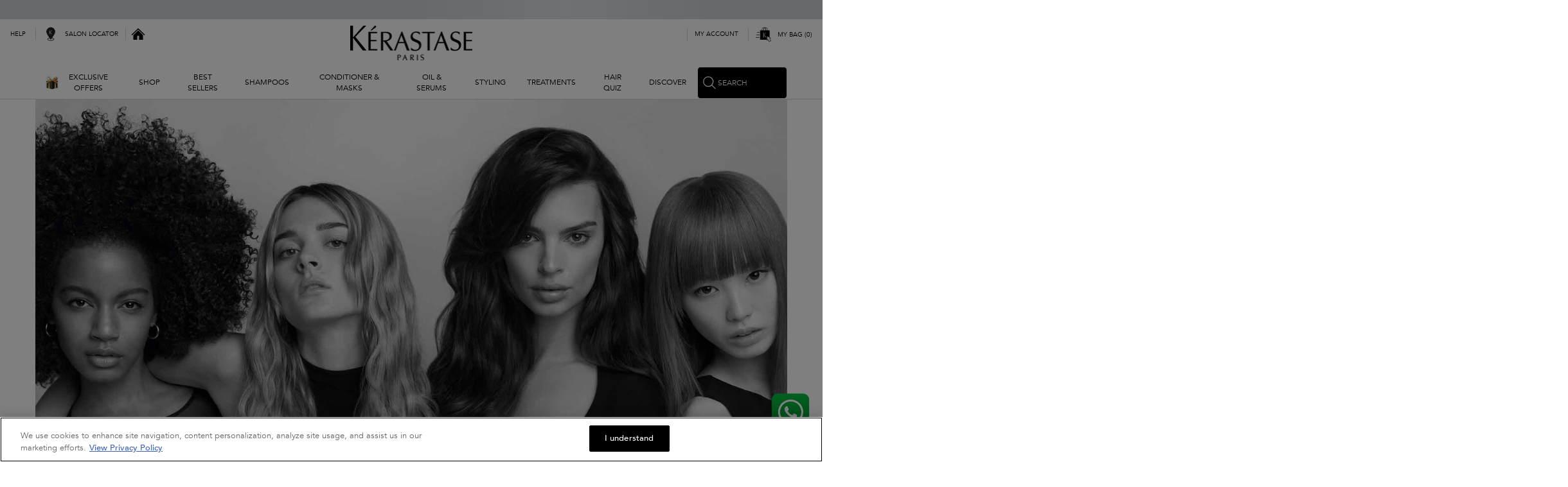

--- FILE ---
content_type: text/html;charset=UTF-8
request_url: https://www.kerastase.in/discover/in-salon-ritual.html
body_size: 105047
content:

<!DOCTYPE html>
<html lang="en">
    <head>
         <link rel="preload" href="https://www.kerastase.in/on/demandware.static/Sites-kerastase-in-ng-Site/-/en_IN/v1769266089946/dist/fonts/Avenir-Medium.woff2"  crossorigin   type="font/woff2"   as="font"  >  <link rel="preload" href="https://www.kerastase.in/on/demandware.static/Sites-kerastase-in-ng-Site/-/en_IN/v1769266089946/dist/fonts/AvenirLTStd-Heavy.woff2"  crossorigin   type="font/woff2"   as="font"  >  <link rel="preload" href="https://www.kerastase.in/on/demandware.static/Sites-kerastase-in-ng-Site/-/en_IN/v1769266089946/dist/fonts/Gotham-Medium.woff2"  crossorigin   type="font/woff2"   as="font"  >  <link rel="preload" href="https://www.kerastase.in/on/demandware.static/Sites-kerastase-in-ng-Site/-/en_IN/v1769266089946/dist/css/commons.css"    as="style"  >  <link rel="dns-prefetch preconnect" href="//p.cquotient.com"    >  <link rel="dns-prefetch preconnect" href="//cdn.cquotient.com/js/v2"    >  <title>The Common Causes of Hair Fall & Effective Treatments to Combat</title>  <meta  charset="UTF-8" >  <meta  http-equiv="x-ua-compatible"  content="ie=edge" >  <meta  name="viewport"  content="width=device-width, minimum-scale=1.0, initial-scale=1.0, user-scalable=yes" >  <meta  name="description"  content="Don't let hair fall get you down! Discover the common causes of hair fall and learn effective ways to treat them to achieve stronger, healthier hair" >  <meta  name="keywords"  content="kerastase, symbiose, anti-dandruff ingredients, hair care, dandruff, anti-dandruff routine, dandruff causes, dandruff solutions, dry scalp, dandruff and itchiness" >  <meta  name="mobile-web-app-capable"  content="yes" >  <meta  name="apple-mobile-web-app-capable"  content="yes" >  <meta  name="apple-mobile-web-app-title"  content="metatags.defaultpagetitle" >  <meta  name="msapplication-starturl"  content="/" >  <meta  name="theme-color"  content="#e9e9e9" >  <meta  name="pageResourcesUrl"  content="https://www.kerastase.in/on/demandware.store/Sites-kerastase-in-ng-Site/en_IN/Page-Resources" >  <meta  name="format-detection"  content="telephone=no" >  <meta  name="twitter:card"  content="summary" >  <meta  name="twitter:title"  content="The Common Causes of Hair Fall & Effective Treatments to Combat" >  <meta  name="twitter:description"  content="Don't let hair fall get you down! Discover the common causes of hair fall and learn effective ways to treat them to achieve stronger, healthier hair" >  <meta  property="og:title"  content="The Common Causes of Hair Fall & Effective Treatments to Combat" >  <meta  property="og:description"  content="Don't let hair fall get you down! Discover the common causes of hair fall and learn effective ways to treat them to achieve stronger, healthier hair" >  <meta  property="og:url"  content="https://www.kerastase.in/discover/in-salon-ritual.html" >  <meta  property="og:site_name"  content="Kerastase" >  <meta  property="og:locale"  content="en_IN" >  <meta  property="og:type"  content="content" >  <meta  property="og:image"  content="" >    <script type="application/ld+json"> [{"@context":"http://schema.org","@type":"siteNavigationElement","name":"EXCLUSIVE OFFERS","url":"https://www.kerastase.in/special-offers.html"},{"@context":"http://schema.org","@type":"siteNavigationElement","name":"Shop","url":"https://www.kerastase.in/collections/discover-our-hair-care-collections.html"},{"@context":"http://schema.org","@type":"siteNavigationElement","name":"Best Sellers","url":"https://www.kerastase.in/top-10-best-sellers"},{"@context":"http://schema.org","@type":"siteNavigationElement","name":"Shampoos","url":"https://www.kerastase.in/shampoos"},{"@context":"http://schema.org","@type":"siteNavigationElement","name":"Conditioner & Masks","url":"https://www.kerastase.in/conditioners-and-masks"},{"@context":"http://schema.org","@type":"siteNavigationElement","name":"Oil & Serums","url":"https://www.kerastase.in/oils-and-serums"},{"@context":"http://schema.org","@type":"siteNavigationElement","name":"Styling","url":"https://www.kerastase.in/styling"},{"@context":"http://schema.org","@type":"siteNavigationElement","name":"Treatments","url":"https://www.kerastase.in/treatments"},{"@context":"http://schema.org","@type":"siteNavigationElement","name":"HAIR QUIZ","url":"https://www.kerastase.in/hair-quiz.html"},{"@context":"http://schema.org","@type":"siteNavigationElement","name":"Discover","url":"https://www.kerastase.in/blog-new.html"}] </script>  <script type="application/ld+json"> {"@context":"http://schema.org","@type":"BreadcrumbList","itemListElement":[{"@type":"ListItem","position":1,"item":{"@id":"https://www.kerastase.in/","name":"Home"}},{"@type":"ListItem","position":2,"item":{"@id":"","name":"In Salon Ritual"}}]} </script>    <link rel="canonical" href="https://www.kerastase.in/discover/in-salon-ritual.html">    <link rel="alternate" hreflang="en-in" href="https://www.kerastase.in/discover/in-salon-ritual.html">      <script  src="https://cdn.cookielaw.org/scripttemplates/otSDKStub.js"    async="true"    data-domain-script="b4e910ec-673e-4be0-a560-9ced779e60c6"    data-document-language="true"    fetchpriority="high"   >  </script>     <script>!function(t,e,n,c,a,i,r){t[n]=t[n]||function(){(t[n].q=t[n].q||[]).push(arguments)},(i=e.createElement(c)).async=1,i.src="https://www.clarity.ms/tag/ejq8x0caom",(r=e.getElementsByTagName(c)[0]).parentNode.insertBefore(i,r)}(window,document,"clarity","script")</script>  <script>function cryptoJsOnLoad(){if(Boolean(!function(e){for(var t=e+"=",r=document.cookie.split(";"),o=0;o<r.length;o++){for(var i=r[o];" "==i.charAt(0);)i=i.substring(1);if(-1!=i.indexOf(t))return i.substring(t.length,i.length)}return""}("siteProtectionCookie"))&&"undefined"!=typeof CryptoJS){do{var e=prompt("")}while(""!=CryptoJS.SHA256(e).toString());!function(e,t,r){var o=new Date;o.setTime(o.getTime()+60*r*1e3);var i="expires="+o.toUTCString();document.cookie=e+"="+t+"; "+i+";path=/"}("siteProtectionCookie","true", )}}if("undefined"==typeof requirejs){var script=document.createElement("script");script.src="",document.head.appendChild(script),script.addEventListener("load",cryptoJsOnLoad)}else requirejs.config({paths:{crypto:[""]}}),requirejs(["crypto/crypto-js.min"],cryptoJsOnLoad)</script>   <link href="https://www.kerastase.in/on/demandware.static/Sites-kerastase-in-ng-Site/-/default/dwd0bb6d15/images/favicon.ico" rel="shortcut icon"> <link href="https://www.kerastase.in/on/demandware.static/Sites-kerastase-in-ng-Site/-/default/dw7a9860f8/manifest.json" rel="manifest"> <link rel="apple-touch-icon" href="https://www.kerastase.in/on/demandware.static/Sites-kerastase-in-ng-Site/-/default/dw21121a39/images/app/homescreen72.png"> <link rel="apple-touch-icon" sizes="180x180" href="https://www.kerastase.in/on/demandware.static/Sites-kerastase-in-ng-Site/-/default/dwa495cfb9/images/app/homescreen192.png"> <link href="https://www.kerastase.in/on/demandware.static/Sites-kerastase-in-ng-Site/-/default/dw70df3ea7/images/app/iphone5_splash.png" media="(device-width: 320px) and (device-height: 568px) and (-webkit-device-pixel-ratio: 2)" rel="apple-touch-startup-image"> <link href="https://www.kerastase.in/on/demandware.static/Sites-kerastase-in-ng-Site/-/default/dw70e08f46/images/app/iphone6_splash.png" media="(device-width: 375px) and (device-height: 667px) and (-webkit-device-pixel-ratio: 2)" rel="apple-touch-startup-image"> <link href="https://www.kerastase.in/on/demandware.static/Sites-kerastase-in-ng-Site/-/default/dw20c0e561/images/app/iphoneplus_splash.png" media="(device-width: 621px) and (device-height: 1104px) and (-webkit-device-pixel-ratio: 3)" rel="apple-touch-startup-image"> <link href="https://www.kerastase.in/on/demandware.static/Sites-kerastase-in-ng-Site/-/default/dwcaeedf86/images/app/iphonex_splash.png" media="(device-width: 375px) and (device-height: 812px) and (-webkit-device-pixel-ratio: 3)" rel="apple-touch-startup-image"> <link href="https://www.kerastase.in/on/demandware.static/Sites-kerastase-in-ng-Site/-/default/dweecbbdce/images/app/ipad_splash.png" media="(device-width: 768px) and (device-height: 1024px) and (-webkit-device-pixel-ratio: 2)" rel="apple-touch-startup-image"> <link href="https://www.kerastase.in/on/demandware.static/Sites-kerastase-in-ng-Site/-/default/dwcf3cb7d3/images/app/ipadpro1_splash.png" media="(device-width: 834px) and (device-height: 1112px) and (-webkit-device-pixel-ratio: 2)" rel="apple-touch-startup-image"> <link href="https://www.kerastase.in/on/demandware.static/Sites-kerastase-in-ng-Site/-/default/dw645bd3a4/images/app/ipadpro2_splash.png" media="(device-width: 1024px) and (device-height: 1366px) and (-webkit-device-pixel-ratio: 2)" rel="apple-touch-startup-image"> <script>window.lazySizesConfig= {"lazyClass":"m-lazyload","loadedClass":"m-lazyloaded","preloadClass":"m-lazypreload","init":false,"loadHidden":false,"loadMode":1},true&&(window.lazySizesConfig.nativeLoading={setLoadingAttribute:!0,disableListeners:!0})</script> <script>window.performance&&window.performance.mark("startStylesheetLoading")</script>  <link href="https://www.kerastase.in/on/demandware.static/Sites-kerastase-in-ng-Site/-/en_IN/v1769266089946/dist/css/commons.css" rel="stylesheet">  <link href="https://www.kerastase.in/on/demandware.static/Sites-kerastase-in-ng-Site/-/en_IN/v1769266089946/dist/css/content.css" rel="stylesheet">  <link href="https://www.kerastase.in/on/demandware.static/Sites-kerastase-in-ng-Site/-/en_IN/v1769266089946/dist/css/pagedesigner.css" rel="stylesheet">   <script>window.performance&&(window.performance.mark("endStylesheetLoading"),window.performance.measure("stylesheetsLoading","startStylesheetLoading","endStylesheetLoading"))</script>   <script>"serviceWorker"in navigator&&window.addEventListener("load",function(){navigator.serviceWorker.register("/worker.js").then(function(e){window.lora.debug&&console.info("[Service Worker] Registered",e),n()});var t=document.querySelector("[data-js-offline-warning]");function n(e){t&&(navigator.onLine?(document.documentElement.classList.remove("m-offline"),t.classList.add("m-closed"),t.setAttribute("aria-hidden","true"),t.removeAttribute("tabindex")):(document.documentElement.classList.add("m-offline"),t.classList.remove("m-closed"),t.setAttribute("aria-hidden","false"),t.setAttribute("tabindex","0"),t.focus()))}window.addEventListener("online",n),window.addEventListener("offline",n)})</script>
        <script type="text/javascript">//<!--
/* <![CDATA[ (head-active_data.js) */
var dw = (window.dw || {});
dw.ac = {
    _analytics: null,
    _events: [],
    _category: "",
    _searchData: "",
    _anact: "",
    _anact_nohit_tag: "",
    _analytics_enabled: "true",
    _timeZone: "Asia/Kolkata",
    _capture: function(configs) {
        if (Object.prototype.toString.call(configs) === "[object Array]") {
            configs.forEach(captureObject);
            return;
        }
        dw.ac._events.push(configs);
    },
	capture: function() { 
		dw.ac._capture(arguments);
		// send to CQ as well:
		if (window.CQuotient) {
			window.CQuotient.trackEventsFromAC(arguments);
		}
	},
    EV_PRD_SEARCHHIT: "searchhit",
    EV_PRD_DETAIL: "detail",
    EV_PRD_RECOMMENDATION: "recommendation",
    EV_PRD_SETPRODUCT: "setproduct",
    applyContext: function(context) {
        if (typeof context === "object" && context.hasOwnProperty("category")) {
        	dw.ac._category = context.category;
        }
        if (typeof context === "object" && context.hasOwnProperty("searchData")) {
        	dw.ac._searchData = context.searchData;
        }
    },
    setDWAnalytics: function(analytics) {
        dw.ac._analytics = analytics;
    },
    eventsIsEmpty: function() {
        return 0 == dw.ac._events.length;
    }
};
/* ]]> */
// -->
</script>
<script type="text/javascript">//<!--
/* <![CDATA[ (head-cquotient.js) */
var CQuotient = window.CQuotient = {};
CQuotient.clientId = 'bjsq-kerastase-in-ng';
CQuotient.realm = 'BJSQ';
CQuotient.siteId = 'kerastase-in-ng';
CQuotient.instanceType = 'prd';
CQuotient.locale = 'en_IN';
CQuotient.fbPixelId = '__UNKNOWN__';
CQuotient.activities = [];
CQuotient.cqcid='';
CQuotient.cquid='';
CQuotient.cqeid='';
CQuotient.cqlid='';
CQuotient.apiHost='api.cquotient.com';
/* Turn this on to test against Staging Einstein */
/* CQuotient.useTest= true; */
CQuotient.useTest = ('true' === 'false');
CQuotient.initFromCookies = function () {
	var ca = document.cookie.split(';');
	for(var i=0;i < ca.length;i++) {
	  var c = ca[i];
	  while (c.charAt(0)==' ') c = c.substring(1,c.length);
	  if (c.indexOf('cqcid=') == 0) {
		CQuotient.cqcid=c.substring('cqcid='.length,c.length);
	  } else if (c.indexOf('cquid=') == 0) {
		  var value = c.substring('cquid='.length,c.length);
		  if (value) {
		  	var split_value = value.split("|", 3);
		  	if (split_value.length > 0) {
			  CQuotient.cquid=split_value[0];
		  	}
		  	if (split_value.length > 1) {
			  CQuotient.cqeid=split_value[1];
		  	}
		  	if (split_value.length > 2) {
			  CQuotient.cqlid=split_value[2];
		  	}
		  }
	  }
	}
}
CQuotient.getCQCookieId = function () {
	if(window.CQuotient.cqcid == '')
		window.CQuotient.initFromCookies();
	return window.CQuotient.cqcid;
};
CQuotient.getCQUserId = function () {
	if(window.CQuotient.cquid == '')
		window.CQuotient.initFromCookies();
	return window.CQuotient.cquid;
};
CQuotient.getCQHashedEmail = function () {
	if(window.CQuotient.cqeid == '')
		window.CQuotient.initFromCookies();
	return window.CQuotient.cqeid;
};
CQuotient.getCQHashedLogin = function () {
	if(window.CQuotient.cqlid == '')
		window.CQuotient.initFromCookies();
	return window.CQuotient.cqlid;
};
CQuotient.trackEventsFromAC = function (/* Object or Array */ events) {
try {
	if (Object.prototype.toString.call(events) === "[object Array]") {
		events.forEach(_trackASingleCQEvent);
	} else {
		CQuotient._trackASingleCQEvent(events);
	}
} catch(err) {}
};
CQuotient._trackASingleCQEvent = function ( /* Object */ event) {
	if (event && event.id) {
		if (event.type === dw.ac.EV_PRD_DETAIL) {
			CQuotient.trackViewProduct( {id:'', alt_id: event.id, type: 'raw_sku'} );
		} // not handling the other dw.ac.* events currently
	}
};
CQuotient.trackViewProduct = function(/* Object */ cqParamData){
	var cq_params = {};
	cq_params.cookieId = CQuotient.getCQCookieId();
	cq_params.userId = CQuotient.getCQUserId();
	cq_params.emailId = CQuotient.getCQHashedEmail();
	cq_params.loginId = CQuotient.getCQHashedLogin();
	cq_params.product = cqParamData.product;
	cq_params.realm = cqParamData.realm;
	cq_params.siteId = cqParamData.siteId;
	cq_params.instanceType = cqParamData.instanceType;
	cq_params.locale = CQuotient.locale;
	
	if(CQuotient.sendActivity) {
		CQuotient.sendActivity(CQuotient.clientId, 'viewProduct', cq_params);
	} else {
		CQuotient.activities.push({activityType: 'viewProduct', parameters: cq_params});
	}
};
/* ]]> */
// -->
</script>

    </head>
    <body class="page-contentpage  " data-lora-datalayer="{&quot;page&quot;:{&quot;id&quot;:&quot;contentpage&quot;,&quot;title&quot;:&quot;The Common Causes of Hair Fall &amp; Effective Treatments to Combat&quot;,&quot;description&quot;:&quot;Don't let hair fall get you down! Discover the common causes of hair fall and learn effective ways to treat them to achieve stronger, healthier hair&quot;,&quot;keywords&quot;:&quot;kerastase, symbiose, anti-dandruff ingredients, hair care, dandruff, anti-dandruff routine, dandruff causes, dandruff solutions, dry scalp, dandruff and itchiness&quot;,&quot;currencyCode&quot;:&quot;INR&quot;,&quot;stylesheets&quot;:[],&quot;parameterMap&quot;:{&quot;cid&quot;:&quot;in-salon-ritual&quot;},&quot;hasPDElements&quot;:true,&quot;breadcrumbs&quot;:[&quot;Home&quot;,&quot;In Salon Ritual&quot;],&quot;locale&quot;:&quot;en_IN&quot;,&quot;url&quot;:&quot;https://www.kerastase.in/on/demandware.servlet/Sites-kerastase-in-ng-Site/en_IN/__SYSTEM__Page-Render?cid=in-salon-ritual&amp;params=%7b%22custom%22%3a%22%7b%5c%22pageId%5c%22%3a%5c%22contentpage%5c%22%2c%5c%22httpParameterMap%5c%22%3a%7b%5c%22cid%5c%22%3a%5c%22in-salon-ritual%5c%22%7d%7d%22%2c%22aspect_attributes%22%3anull%7d&amp;vf=9b9c7f87f6ec8a937b5790ffe41ed69e&quot;,&quot;seoLinks&quot;:{&quot;canonicalLink&quot;:{},&quot;alternateLinks&quot;:[{&quot;lang&quot;:&quot;en-in&quot;,&quot;url&quot;:{}}],&quot;_meta&quot;:{&quot;section&quot;:&quot;global&quot;,&quot;id&quot;:&quot;seolinks&quot;}},&quot;robots&quot;:null},&quot;locale&quot;:&quot;en_IN&quot;,&quot;version&quot;:&quot;v3&quot;,&quot;brand&quot;:&quot;KER&quot;,&quot;queryParams&quot;:{&quot;vf&quot;:&quot;9b9c7f87f6ec8a937b5790ffe41ed69e&quot;,&quot;params&quot;:&quot;{\&quot;custom\&quot;:\&quot;{\\\&quot;pageId\\\&quot;:\\\&quot;contentpage\\\&quot;,\\\&quot;httpParameterMap\\\&quot;:{\\\&quot;cid\\\&quot;:\\\&quot;in-salon-ritual\\\&quot;}}\&quot;,\&quot;aspect_attributes\&quot;:null}&quot;,&quot;cid&quot;:&quot;in-salon-ritual&quot;},&quot;countryCode&quot;:&quot;IN&quot;,&quot;siteTypeLevel&quot;:&quot;main&quot;,&quot;siteSection&quot;:&quot;standard site&quot;,&quot;factory&quot;:&quot;NGL&quot;,&quot;extra&quot;:{},&quot;uiconfig&quot;:{&quot;motion&quot;:{&quot;modalsEnabled&quot;:true}},&quot;text&quot;:{&quot;close&quot;:&quot;Close&quot;},&quot;consentGroups&quot;:{},&quot;website_type&quot;:&quot;D2C&quot;,&quot;urls&quot;:{&quot;baseEndpoint&quot;:&quot;https://www.kerastase.in/on/demandware.store/Sites-kerastase-in-ng-Site/en_IN/_endpoint_&quot;},&quot;_eventName&quot;:&quot;page.metadata.ready&quot;}"  >
        
            <div data-component="analytics/GTM" data-component-force data-component-options="{&quot;id&quot;:&quot;GTM-PDGDV4M&quot;,&quot;pageAnalytics&quot;:[],&quot;oatmDomain&quot;:&quot;oatm.kerastase.in&quot;}"></div>

<div data-lora-datalayer="{&quot;geoIPLocation&quot;:&quot;US&quot;,&quot;ecommerceStatus&quot;:&quot;undefined&quot;,&quot;customer&quot;:{&quot;loggedIn&quot;:false,&quot;isLoyaltyMember&quot;:&quot;false&quot;,&quot;uiInfluencer&quot;:&quot;present&quot;},&quot;utmParameters&quot;:{}}"></div>

<div data-component="analytics/ActiveData" data-component-force data-component-options="{}"></div>








 
 
 

        
        
        <div class="c-overlay" data-component="global/Overlay" data-component-force></div>
        <div class="c-snackbar" data-component="global/Snackbar" data-component-force aria-live="polite" aria-atomic="true"></div>
        <div class="h-show-for-sr" data-js-sliding-aria-live aria-live="polite" aria-atomic="true"></div>
        <div class="h-show-for-sr" role="status" data-processing-text="Loading, please wait..." data-finished-text="Loading has been finished" data-js-global-status-message></div>
        <div data-js-app class="page">
            
                <ul class="h-no-bullet m-plain" data-component="global/SkipLink" data-component-force>  <li data-js-alt-tabindex="1"> <a class="c-skip-link" href="#site-content" data-component="global/EventTrigger" data-component-options="{&quot;event&quot;:&quot;click&quot;,&quot;skipPreventDefault&quot;:true}" data-analytics="{&quot;category&quot;:&quot;main menu navigation&quot;,&quot;action&quot;:&quot;select&quot;,&quot;label&quot;:&quot;skip to content&quot;,&quot;extraData&quot;:{&quot;event_name&quot;:&quot;skip_to_content&quot;}}"  data-js-skip-to-content  >Skip to content</a> </li>  <li data-js-alt-tabindex="1"> <a class="c-skip-link" href="#footer-nav" data-component="global/EventTrigger" data-component-options="{&quot;event&quot;:&quot;click&quot;,&quot;skipPreventDefault&quot;:true}" data-analytics="{&quot;category&quot;:&quot;main menu navigation&quot;,&quot;action&quot;:&quot;select&quot;,&quot;label&quot;:&quot;skip to footer navigation&quot;,&quot;extraData&quot;:{&quot;event_name&quot;:&quot;skip_to_content&quot;}}"  >Skip to footer navigation</a> </li>  </ul> 
            

            
                <div class="c-sticky-bar m-cookie" role="dialog" aria-modal="false" aria-labelledby="cookie-box-title" aria-describedby="cookie-box-message"> <div class="c-sticky-bar__panel m-sticked m-bottom"> <div data-component="global/CookieWarning" class="c-cookie-warning h-bgcolor-light" aria-hidden="true" data-component-force data-component-options="{&quot;acceptanceRequired&quot;:false,&quot;agreementLifeTime&quot;:31536000000}"> <span id="cookie-box-title" class="h-show-for-sr">Cookie Notice</span> <div id="cookie-box-message" class="c-cookie-warning__inner">  <div class="c-cookie-warning__text h-hidden" data-js-cookie-using-warning><!-- dwMarker="content" dwContentID="ca19b5365839feb3afaa9a0536" -->We use cookies to give you the best online experience. By using our website you agree to our use of cookies in accordance with our cookie policy.
<a href="https://www.cookielaw.org/the-cookie-law" target="_blank"  rel="noopener">Learn More Here</a>
<!-- Clyde added as temp workaround - Start -->
<a href="#" class="cookie-close" id="closeBtn">x</a>
<style type="text/css">
    .cookie-close {
        position: absolute;
        right: 7px;
        top: 0;
        text-decoration: none;
        font-size: 1rem;
        font-weight: 500;
    }
</style>
<script>
    const closeBtn = document.getElementById('closeBtn');
    closeBtn.addEventListener('click', () => {
        const cookieContainer = document.getElementsByClassName('m-cookie')[0];
        cookieContainer.style.display = 'none';
    });

    setTimeout(function() {
        console.log("cookie close");
        const cookieContainer = document.getElementsByClassName('m-cookie')[0];
        cookieContainer.style.display = 'none';
    }, 5000);
</script>
<!-- Clyde added as temp workaround - End --></div>   <div class="c-cookie-warning__text h-hidden" role="alert" aria-live="polite" aria-atomic="true" data-js-cookie-disabled-warning><!-- dwMarker="content" dwContentID="8c12a79939a1f87aa8e35f8c30" -->Your browser currently is not set to accept Cookies. Please turn it on or check if you have another program set to block cookies.</div>  </div> </div> </div> </div>


<header data-component="global/Header"
    class="l-header"
    data-js-header
    data-component-options="{&quot;hideOnScroll&quot;:true}"
    data-component-force>
    <div class="l-header__inner" data-js-header-inner>
        <div class="l-header__banner" data-js-alt-tabindex="1">
              <div data-component="global/ComponentPlaceholder" data-component-options="{&quot;_lazyload&quot;:true,&quot;reloadData&quot;:{&quot;id&quot;:&quot;headerbanner&quot;,&quot;section&quot;:&quot;header&quot;,&quot;reloadUrl&quot;:&quot;https://www.kerastase.in/on/demandware.store/Sites-kerastase-in-ng-Site/en_IN/CDSLazyload-header_headerbanner?data&#x3D;null&amp;id&#x3D;headerbanner&amp;section&#x3D;header&quot;}}" class="h-ph-item"> <div class="h-ph-col--12 h-ph-row-30 h-ph-row-50-for-small"> <div class="h-ph-row"> <div class="h-ph-col--12 h-ph-row-30 h-ph-row-50-for-small"></div> </div> </div> </div>    
        </div>
        <div class="l-header__top" data-js-alt-tabindex="1">
            <div data-component="global/ContentPanel"  data-component-options="{&quot;closeTimeout&quot;:3000,&quot;eventName&quot;:&quot;globalMessage&quot;,&quot;defaultMessage&quot;:&quot;An error occured on the server, please try later or contact the customer service&quot;,&quot;classNames&quot;:{&quot;closedState&quot;:&quot;m-closed&quot;}}" class="c-content-panel m-closed"> <div class="c-content-panel__inner" data-js-content> An error occured on the server, please try later or contact the customer service </div> <button class="c-content-panel__close" type="button" data-js-close aria-label="Close"> </button> </div>
            <div class="c-content-panel m-closed" role="alert" aria-live="polite" aria-atomic="true" data-type="error" data-js-offline-warning> <div class="c-content-panel__inner m-x-center"> <span class="c-content-panel__text"><!-- dwMarker="content" dwContentID="1aa4dec1b26346ee24ce5391de" -->You're in offline mode with a limited website functionality. Please check your network connection.</span> </div> </div> 
            <noscript aria-hidden="true"> <div class="c-content-panel" data-type="error"> <div class="c-content-panel__inner m-x-center"> <span class="c-content-panel__text"><!-- dwMarker="content" dwContentID="fa5c84c1242a93b0218eda58ff" -->Javascript seems to be disabled in your browser. In order to get the best possible experience please enable Javascript and reload the page.</span> </div> </div> </noscript>
            
        </div>
        <div class="l-header__main-area-wrapper" data-js-header-area-wrapper>
            <div class="l-header__main-area" data-js-anchor>
                <div class="l-header__logo" data-js-alt-tabindex="1">  <a class="c-logo" href="https://www.kerastase.in/"  aria-label="Kerastase India - Go to the homepage" data-component="global/EventTrigger" data-component-options="{&quot;event&quot;:&quot;click&quot;,&quot;skipPreventDefault&quot;:true}" data-analytics="{&quot;category&quot;:&quot;main menu navigation&quot;,&quot;action&quot;:&quot;select&quot;,&quot;label&quot;:&quot;logo&quot;,&quot;extraData&quot;:{&quot;event_name&quot;:&quot;logo_click&quot;}}" data-js-header-logo>  <img src="[data-uri]" width="190" height="59" class="c-logo__image m-dark m-hide-on-sticky-for-large" alt="Kerastase India">  <img src="[data-uri]&#x3D;&#x3D;" width="190" height="59" class="c-logo__image m-show-on-sticky-for-large" alt="Kerastase India">   <img src="[data-uri]&#x3D;&#x3D;" width="190" height="59" class="c-logo__image m-light m-alt m-hide-on-sticky-for-large" alt="">    </a>  </div>

                <div class="l-header__search-cta-mobile">
                    <button class="l-header__search-button"  data-analytics="{&quot;event&quot;:&quot;uaevent&quot;,&quot;category&quot;:&quot;internal search&quot;,&quot;action&quot;:&quot;display&quot;,&quot;label&quot;:&quot;search&quot;,&quot;extraData&quot;:{&quot;event_name&quot;:&quot;internal_search_click&quot;}}" aria-controls="headerSimpleSearch" aria-label="Search"  data-js-header-search-cta  aria-expanded="false"> <span class="l-header__search-button-label">Search</span>  </button> 
                </div>

                <div class="l-header__top-nav m-left">
                    
                    <ul class='l-header__top-nav-list'><li class='l-header__top-nav-item m-help'> <button class="l-header__top-nav-link" data-component="global/PopOver" data-analytics="{}" aria-expanded="false" data-component-options="{&quot;position&quot;:&quot;bottom&quot;,&quot;contentUrl&quot;:&quot;/header/header-may-we-help-you.html&quot;,&quot;isInStickyHeader&quot;:false}" data-href="https://www.kerastase.in/page?fid&#x3D;customer-service">Help</button></li><li class='l-header__top-nav-item m-stores h-show-for-large'><a class="c-storeslink" href="https://www.kerastase.in/salonlocator" data-component="global/EventTrigger" data-component-options="{&quot;event&quot;:&quot;click&quot;,&quot;skipPreventDefault&quot;:true}" data-analytics="{&quot;events&quot;:[{&quot;category&quot;:&quot;header&quot;,&quot;action&quot;:&quot;select&quot;,&quot;label&quot;:&quot;store locator&quot;,&quot;extraData&quot;:{&quot;event_name&quot;:&quot;header_click&quot;,&quot;cta_name&quot;:&quot;store locator&quot;}},{&quot;category&quot;:&quot;store locator&quot;,&quot;action&quot;:&quot;find a store&quot;,&quot;label&quot;:&quot;header&quot;,&quot;extraData&quot;:{&quot;event_name&quot;:&quot;store_locator&quot;,&quot;position&quot;:&quot;header&quot;}}]}" aria-label="Salon Locator">   <span class="c-storeslink__text"> Salon Locator </span>  </a> </li><li class='l-header__top-nav-item m-whyshop'></li></ul>
                    <a class="c-logo-icon" href="/">
                        <span class="h-show-for-sr">Kerastase India</span>
                    </a>
                </div>

                <div class="l-header__top-nav m-right" data-js-alt-tabindex="3">
                    <div class="l-header__top-nav-row">
                        
                        <div class='l-header__top-nav-item m-reward m-hide-on-sticky-for-large'></div><div class='l-header__top-nav-item m-email-signup'></div> <li class='l-header__top-nav-item m-account'> <span class="c-user__link m-login" data-component="global/ComponentPlaceholder" data-component-options="{&quot;_lazyload&quot;:true,&quot;reloadData&quot;:{&quot;id&quot;:&quot;headercustomerinfo&quot;,&quot;section&quot;:&quot;header&quot;,&quot;reloadUrl&quot;:&quot;https://www.kerastase.in/on/demandware.store/Sites-kerastase-in-ng-Site/en_IN/CDSLazyload-header_headercustomerinfo?data&#x3D;&amp;id&#x3D;headercustomerinfo&amp;section&#x3D;header&quot;}}" data-component-force> <span class="c-user__text m-login">My Account</span> </span>  </li>
                        <div class="l-header__top-nav-item m-minicart">
                            <div data-component="cart/MiniCart" data-component-options="{&quot;showOnProductAdded&quot;:true,&quot;classNames&quot;:{&quot;open&quot;:&quot;h-right-slide-in&quot;,&quot;close&quot;:&quot;h-right-slide-out&quot;},&quot;skipMiniCartOnClick&quot;:false,&quot;confirmationModal&quot;:{&quot;title&quot;:&quot;Delete a product&quot;,&quot;contentUrl&quot;:&quot;https://www.kerastase.in/on/demandware.store/Sites-kerastase-in-ng-Site/en_IN/CDSHtml-global_confirmmodal?configid&#x3D;cartitemconfirm&amp;id&#x3D;confirmmodal&amp;section&#x3D;global&quot;,&quot;classNames&quot;:{&quot;container&quot;:[&quot;m-medium&quot;]},&quot;analytics&quot;:{&quot;virtualPageURL&quot;:&quot;/quick-view{{pathname}}/mini-cart/delete-product&quot;,&quot;virtualPageTitle&quot;:&quot;/quick-view/ mini cart delete product&quot;}},&quot;url&quot;:{&quot;content&quot;:&quot;https://www.kerastase.in/on/demandware.store/Sites-kerastase-in-ng-Site/en_IN/MiniCart-Show&quot;,&quot;cart&quot;:&quot;https://www.kerastase.in/cart&quot;},&quot;ariaMessage&quot;:&quot;minicart.current.aria.text&quot;,&quot;pagesExcluded&quot;:[&quot;cart&quot;]}" data-component-context="" data-analytics="{}"> <div data-js-sliding-trigger>  <div class="c-minicart-icon "  data-component="global/ComponentPlaceholder" data-component-options="{&quot;_lazyload&quot;:true,&quot;reloadData&quot;:{&quot;id&quot;:&quot;minicarticon&quot;,&quot;section&quot;:&quot;header&quot;,&quot;reloadUrl&quot;:&quot;https://www.kerastase.in/on/demandware.store/Sites-kerastase-in-ng-Site/en_IN/CDSLazyload-header_minicarticon?data&#x3D;&amp;id&#x3D;minicarticon&amp;section&#x3D;header&quot;}}" data-component-context=""    >   <button class="c-minicart-icon__link " aria-label="" type="button" data-js-minicart-button>  <i title="" class="c-minicart-icon__svg" aria-hidden="true"></i> <span class="c-minicart-icon__label">My Bag</span> <span class="c-minicart-icon__qty" aria-hidden="true">0</span> <span class="h-show-for-sr">0 product in cart</span>  </button> </div>  </div> <div class="c-sliding-panel h-bgcolor-light h-padding-0 m-side m-right" data-js-sliding-container role="dialog" aria-modal="true" aria-labelledby="minicart-anchor"> <span id="minicart-anchor" data-js-anchor tabindex="-1" class="c-anchor__overlay h-show-for-sr">My cart</span> <div class="c-minicart" data-js-sliding-content></div> </div> </div> 
                        </div>
                    </div>
                    <div class="l-header__top-nav-item m-search">
                        
                    </div>
                </div>
                <div class="l-header__break m-hide-on-sticky-for-large"></div>
                <div class="c-hamburger l-header__hamburger" data-component="global/Hamburger" data-component-options="{&quot;contentPosition&quot;:&quot;right&quot;,&quot;expandActiveAccordionItem&quot;:false,&quot;reloadData&quot;:{&quot;section&quot;:&quot;common&quot;,&quot;id&quot;:&quot;hamburger&quot;}}" data-component-context="large down" data-component-force="large down" aria-label="Main menu" data-js-alt-tabindex="2" data-js-hamburger> <button class="c-hamburger__button" aria-controls="hamburger-navigation" aria-expanded="false" aria-label="Main menu" data-js-hamburger-button> </button> <div class="c-hamburger__content" id="hamburger-navigation" data-js-hamburger-content data-js-anchor-large> <div class='c-hamburger__item m-account'> <div data-component="global/ComponentPlaceholder" data-component-options="{&quot;_lazyload&quot;:true,&quot;reloadData&quot;:{&quot;id&quot;:&quot;menucustomerinfo&quot;,&quot;section&quot;:&quot;header&quot;,&quot;reloadUrl&quot;:&quot;https://www.kerastase.in/on/demandware.store/Sites-kerastase-in-ng-Site/en_IN/CDSLazyload-header_menucustomerinfo?data&#x3D;&amp;id&#x3D;menucustomerinfo&amp;section&#x3D;header&quot;}}" data-component-context="medium down" data-component-force></div> </div><div class='c-hamburger__item m-quicklinks'><!-- dwMarker="slot" dwContentID="hamburger-quicklinks" dwContext="global"-->
	 


	  <div class="c-quicklinks  m-rounded" data-component="global/QuickLinks" data-component-options="{&quot;isSticky&quot;:false}"  >  <div class="c-quicklinks__inner c-scrollable m-arrows-inside m-arrows-medium" data-component="global/Scrollable" data-component-options="{}"  data-component-force> <ul class="c-quicklinks__items c-scrollable__items c-hamburger__quicklinks-list"  data-component="global/EventTrigger" data-component-options="{&quot;event&quot;:&quot;click&quot;,&quot;skipPreventDefault&quot;:true,&quot;isDelegate&quot;:true}" data-analytics="{&quot;event&quot;:&quot;uaevent&quot;,&quot;category&quot;:&quot;main menu navigation&quot;,&quot;action&quot;:&quot;select::quick links&quot;,&quot;extraData&quot;:{&quot;event_name&quot;:&quot;quick_links&quot;,&quot;click_area&quot;:&quot;burger menu&quot;}}"  data-js-scrollable-items>  <li class="c-quicklinks__item"> <a class='c-quicklinks__link' data-js-trigger='true' href='/top-10-best-sellers' data-analytics='{"label":"0::Best Sellers::undefined","extraData":{"position":0,"cta_name":"Best Sellers"}}'>    <div class="c-quicklinks__image"> <img class="m-lazyload m-blur" alt="" src="[data-uri]" loading="lazy" data-src="https://www.kerastase.in/dw/image/v2/BJSQ_PRD/on/demandware.static/-/Sites-kerastase-in-ng-Library/en_IN/dw0044f974/image/navigation/new-menu/mobile-quicklinks_best-sellers.png?sw=32&sh=32&sm=cut"  srcset="https://www.kerastase.in/dw/image/v2/BJSQ_PRD/on/demandware.static/-/Sites-kerastase-in-ng-Library/en_IN/dw0044f974/image/navigation/new-menu/mobile-quicklinks_best-sellers.png?sw=16&sh=16&sm=cut 16w, https://www.kerastase.in/dw/image/v2/BJSQ_PRD/on/demandware.static/-/Sites-kerastase-in-ng-Library/en_IN/dw0044f974/image/navigation/new-menu/mobile-quicklinks_best-sellers.png?sw=22&sh=22&sm=cut 22w, https://www.kerastase.in/dw/image/v2/BJSQ_PRD/on/demandware.static/-/Sites-kerastase-in-ng-Library/en_IN/dw0044f974/image/navigation/new-menu/mobile-quicklinks_best-sellers.png?sw=32&sh=32&sm=cut 32w, https://www.kerastase.in/dw/image/v2/BJSQ_PRD/on/demandware.static/-/Sites-kerastase-in-ng-Library/en_IN/dw0044f974/image/navigation/new-menu/mobile-quicklinks_best-sellers.png?sw=48&sh=48&sm=cut 48w, https://www.kerastase.in/dw/image/v2/BJSQ_PRD/on/demandware.static/-/Sites-kerastase-in-ng-Library/en_IN/dw0044f974/image/navigation/new-menu/mobile-quicklinks_best-sellers.png?sw=54&sh=54&sm=cut 54w, https://www.kerastase.in/dw/image/v2/BJSQ_PRD/on/demandware.static/-/Sites-kerastase-in-ng-Library/en_IN/dw0044f974/image/navigation/new-menu/mobile-quicklinks_best-sellers.png?sw=64&sh=64&sm=cut 64w, https://www.kerastase.in/dw/image/v2/BJSQ_PRD/on/demandware.static/-/Sites-kerastase-in-ng-Library/en_IN/dw0044f974/image/navigation/new-menu/mobile-quicklinks_best-sellers.png?sw=16&sh=16&sm=cut 16w, https://www.kerastase.in/dw/image/v2/BJSQ_PRD/on/demandware.static/-/Sites-kerastase-in-ng-Library/en_IN/dw0044f974/image/navigation/new-menu/mobile-quicklinks_best-sellers.png?sw=22&sh=22&sm=cut 22w, https://www.kerastase.in/dw/image/v2/BJSQ_PRD/on/demandware.static/-/Sites-kerastase-in-ng-Library/en_IN/dw0044f974/image/navigation/new-menu/mobile-quicklinks_best-sellers.png?sw=32&sh=32&sm=cut 32w, https://www.kerastase.in/dw/image/v2/BJSQ_PRD/on/demandware.static/-/Sites-kerastase-in-ng-Library/en_IN/dw0044f974/image/navigation/new-menu/mobile-quicklinks_best-sellers.png?sw=48&sh=48&sm=cut 48w, https://www.kerastase.in/dw/image/v2/BJSQ_PRD/on/demandware.static/-/Sites-kerastase-in-ng-Library/en_IN/dw0044f974/image/navigation/new-menu/mobile-quicklinks_best-sellers.png?sw=54&sh=54&sm=cut 54w, https://www.kerastase.in/dw/image/v2/BJSQ_PRD/on/demandware.static/-/Sites-kerastase-in-ng-Library/en_IN/dw0044f974/image/navigation/new-menu/mobile-quicklinks_best-sellers.png?sw=64&sh=64&sm=cut 64w, https://www.kerastase.in/dw/image/v2/BJSQ_PRD/on/demandware.static/-/Sites-kerastase-in-ng-Library/en_IN/dw0044f974/image/navigation/new-menu/mobile-quicklinks_best-sellers.png?sw=16&sh=16&sm=cut 16w, https://www.kerastase.in/dw/image/v2/BJSQ_PRD/on/demandware.static/-/Sites-kerastase-in-ng-Library/en_IN/dw0044f974/image/navigation/new-menu/mobile-quicklinks_best-sellers.png?sw=22&sh=22&sm=cut 22w, https://www.kerastase.in/dw/image/v2/BJSQ_PRD/on/demandware.static/-/Sites-kerastase-in-ng-Library/en_IN/dw0044f974/image/navigation/new-menu/mobile-quicklinks_best-sellers.png?sw=32&sh=32&sm=cut 32w, https://www.kerastase.in/dw/image/v2/BJSQ_PRD/on/demandware.static/-/Sites-kerastase-in-ng-Library/en_IN/dw0044f974/image/navigation/new-menu/mobile-quicklinks_best-sellers.png?sw=48&sh=48&sm=cut 48w, https://www.kerastase.in/dw/image/v2/BJSQ_PRD/on/demandware.static/-/Sites-kerastase-in-ng-Library/en_IN/dw0044f974/image/navigation/new-menu/mobile-quicklinks_best-sellers.png?sw=54&sh=54&sm=cut 54w, https://www.kerastase.in/dw/image/v2/BJSQ_PRD/on/demandware.static/-/Sites-kerastase-in-ng-Library/en_IN/dw0044f974/image/navigation/new-menu/mobile-quicklinks_best-sellers.png?sw=64&sh=64&sm=cut 64w" sizes="(min-width:1024px) 32px, (min-width:768px) 32px, (min-width:0) 32px" data-srcset="https://www.kerastase.in/dw/image/v2/BJSQ_PRD/on/demandware.static/-/Sites-kerastase-in-ng-Library/en_IN/dw0044f974/image/navigation/new-menu/mobile-quicklinks_best-sellers.png?sw=16&sh=16&sm=cut 16w, https://www.kerastase.in/dw/image/v2/BJSQ_PRD/on/demandware.static/-/Sites-kerastase-in-ng-Library/en_IN/dw0044f974/image/navigation/new-menu/mobile-quicklinks_best-sellers.png?sw=22&sh=22&sm=cut 22w, https://www.kerastase.in/dw/image/v2/BJSQ_PRD/on/demandware.static/-/Sites-kerastase-in-ng-Library/en_IN/dw0044f974/image/navigation/new-menu/mobile-quicklinks_best-sellers.png?sw=32&sh=32&sm=cut 32w, https://www.kerastase.in/dw/image/v2/BJSQ_PRD/on/demandware.static/-/Sites-kerastase-in-ng-Library/en_IN/dw0044f974/image/navigation/new-menu/mobile-quicklinks_best-sellers.png?sw=48&sh=48&sm=cut 48w, https://www.kerastase.in/dw/image/v2/BJSQ_PRD/on/demandware.static/-/Sites-kerastase-in-ng-Library/en_IN/dw0044f974/image/navigation/new-menu/mobile-quicklinks_best-sellers.png?sw=54&sh=54&sm=cut 54w, https://www.kerastase.in/dw/image/v2/BJSQ_PRD/on/demandware.static/-/Sites-kerastase-in-ng-Library/en_IN/dw0044f974/image/navigation/new-menu/mobile-quicklinks_best-sellers.png?sw=64&sh=64&sm=cut 64w, https://www.kerastase.in/dw/image/v2/BJSQ_PRD/on/demandware.static/-/Sites-kerastase-in-ng-Library/en_IN/dw0044f974/image/navigation/new-menu/mobile-quicklinks_best-sellers.png?sw=16&sh=16&sm=cut 16w, https://www.kerastase.in/dw/image/v2/BJSQ_PRD/on/demandware.static/-/Sites-kerastase-in-ng-Library/en_IN/dw0044f974/image/navigation/new-menu/mobile-quicklinks_best-sellers.png?sw=22&sh=22&sm=cut 22w, https://www.kerastase.in/dw/image/v2/BJSQ_PRD/on/demandware.static/-/Sites-kerastase-in-ng-Library/en_IN/dw0044f974/image/navigation/new-menu/mobile-quicklinks_best-sellers.png?sw=32&sh=32&sm=cut 32w, https://www.kerastase.in/dw/image/v2/BJSQ_PRD/on/demandware.static/-/Sites-kerastase-in-ng-Library/en_IN/dw0044f974/image/navigation/new-menu/mobile-quicklinks_best-sellers.png?sw=48&sh=48&sm=cut 48w, https://www.kerastase.in/dw/image/v2/BJSQ_PRD/on/demandware.static/-/Sites-kerastase-in-ng-Library/en_IN/dw0044f974/image/navigation/new-menu/mobile-quicklinks_best-sellers.png?sw=54&sh=54&sm=cut 54w, https://www.kerastase.in/dw/image/v2/BJSQ_PRD/on/demandware.static/-/Sites-kerastase-in-ng-Library/en_IN/dw0044f974/image/navigation/new-menu/mobile-quicklinks_best-sellers.png?sw=64&sh=64&sm=cut 64w, https://www.kerastase.in/dw/image/v2/BJSQ_PRD/on/demandware.static/-/Sites-kerastase-in-ng-Library/en_IN/dw0044f974/image/navigation/new-menu/mobile-quicklinks_best-sellers.png?sw=16&sh=16&sm=cut 16w, https://www.kerastase.in/dw/image/v2/BJSQ_PRD/on/demandware.static/-/Sites-kerastase-in-ng-Library/en_IN/dw0044f974/image/navigation/new-menu/mobile-quicklinks_best-sellers.png?sw=22&sh=22&sm=cut 22w, https://www.kerastase.in/dw/image/v2/BJSQ_PRD/on/demandware.static/-/Sites-kerastase-in-ng-Library/en_IN/dw0044f974/image/navigation/new-menu/mobile-quicklinks_best-sellers.png?sw=32&sh=32&sm=cut 32w, https://www.kerastase.in/dw/image/v2/BJSQ_PRD/on/demandware.static/-/Sites-kerastase-in-ng-Library/en_IN/dw0044f974/image/navigation/new-menu/mobile-quicklinks_best-sellers.png?sw=48&sh=48&sm=cut 48w, https://www.kerastase.in/dw/image/v2/BJSQ_PRD/on/demandware.static/-/Sites-kerastase-in-ng-Library/en_IN/dw0044f974/image/navigation/new-menu/mobile-quicklinks_best-sellers.png?sw=54&sh=54&sm=cut 54w, https://www.kerastase.in/dw/image/v2/BJSQ_PRD/on/demandware.static/-/Sites-kerastase-in-ng-Library/en_IN/dw0044f974/image/navigation/new-menu/mobile-quicklinks_best-sellers.png?sw=64&sh=64&sm=cut 64w" data-sizes="(min-width:1024px) 32px, (min-width:768px) 32px, (min-width:0) 32px" width="32" height="32" data-aspectratio="1" /> </div>    <div class="c-quicklinks__content">  <div class="c-quicklinks__label ">Best Sellers</div>   </div>   </a> </li>  <li class="c-quicklinks__item"> <div class='c-quicklinks__link' data-js-trigger='true' data-analytics='{"label":"1::New In::undefined","extraData":{"position":1,"cta_name":"New In"}}'>    <div class="c-quicklinks__image"> <img class="m-lazyload m-blur" alt="" src="[data-uri]" loading="lazy" data-src="https://www.kerastase.in/dw/image/v2/BJSQ_PRD/on/demandware.static/-/Sites-kerastase-in-ng-Library/en_IN/dw4883d43c/image/navigation/new-menu/mobile-quicklinks_new.png?sw=32&sh=32&sm=cut"  srcset="https://www.kerastase.in/dw/image/v2/BJSQ_PRD/on/demandware.static/-/Sites-kerastase-in-ng-Library/en_IN/dw4883d43c/image/navigation/new-menu/mobile-quicklinks_new.png?sw=16&sh=16&sm=cut 16w, https://www.kerastase.in/dw/image/v2/BJSQ_PRD/on/demandware.static/-/Sites-kerastase-in-ng-Library/en_IN/dw4883d43c/image/navigation/new-menu/mobile-quicklinks_new.png?sw=22&sh=22&sm=cut 22w, https://www.kerastase.in/dw/image/v2/BJSQ_PRD/on/demandware.static/-/Sites-kerastase-in-ng-Library/en_IN/dw4883d43c/image/navigation/new-menu/mobile-quicklinks_new.png?sw=32&sh=32&sm=cut 32w, https://www.kerastase.in/dw/image/v2/BJSQ_PRD/on/demandware.static/-/Sites-kerastase-in-ng-Library/en_IN/dw4883d43c/image/navigation/new-menu/mobile-quicklinks_new.png?sw=48&sh=48&sm=cut 48w, https://www.kerastase.in/dw/image/v2/BJSQ_PRD/on/demandware.static/-/Sites-kerastase-in-ng-Library/en_IN/dw4883d43c/image/navigation/new-menu/mobile-quicklinks_new.png?sw=54&sh=54&sm=cut 54w, https://www.kerastase.in/dw/image/v2/BJSQ_PRD/on/demandware.static/-/Sites-kerastase-in-ng-Library/en_IN/dw4883d43c/image/navigation/new-menu/mobile-quicklinks_new.png?sw=64&sh=64&sm=cut 64w, https://www.kerastase.in/dw/image/v2/BJSQ_PRD/on/demandware.static/-/Sites-kerastase-in-ng-Library/en_IN/dw4883d43c/image/navigation/new-menu/mobile-quicklinks_new.png?sw=16&sh=16&sm=cut 16w, https://www.kerastase.in/dw/image/v2/BJSQ_PRD/on/demandware.static/-/Sites-kerastase-in-ng-Library/en_IN/dw4883d43c/image/navigation/new-menu/mobile-quicklinks_new.png?sw=22&sh=22&sm=cut 22w, https://www.kerastase.in/dw/image/v2/BJSQ_PRD/on/demandware.static/-/Sites-kerastase-in-ng-Library/en_IN/dw4883d43c/image/navigation/new-menu/mobile-quicklinks_new.png?sw=32&sh=32&sm=cut 32w, https://www.kerastase.in/dw/image/v2/BJSQ_PRD/on/demandware.static/-/Sites-kerastase-in-ng-Library/en_IN/dw4883d43c/image/navigation/new-menu/mobile-quicklinks_new.png?sw=48&sh=48&sm=cut 48w, https://www.kerastase.in/dw/image/v2/BJSQ_PRD/on/demandware.static/-/Sites-kerastase-in-ng-Library/en_IN/dw4883d43c/image/navigation/new-menu/mobile-quicklinks_new.png?sw=54&sh=54&sm=cut 54w, https://www.kerastase.in/dw/image/v2/BJSQ_PRD/on/demandware.static/-/Sites-kerastase-in-ng-Library/en_IN/dw4883d43c/image/navigation/new-menu/mobile-quicklinks_new.png?sw=64&sh=64&sm=cut 64w, https://www.kerastase.in/dw/image/v2/BJSQ_PRD/on/demandware.static/-/Sites-kerastase-in-ng-Library/en_IN/dw4883d43c/image/navigation/new-menu/mobile-quicklinks_new.png?sw=16&sh=16&sm=cut 16w, https://www.kerastase.in/dw/image/v2/BJSQ_PRD/on/demandware.static/-/Sites-kerastase-in-ng-Library/en_IN/dw4883d43c/image/navigation/new-menu/mobile-quicklinks_new.png?sw=22&sh=22&sm=cut 22w, https://www.kerastase.in/dw/image/v2/BJSQ_PRD/on/demandware.static/-/Sites-kerastase-in-ng-Library/en_IN/dw4883d43c/image/navigation/new-menu/mobile-quicklinks_new.png?sw=32&sh=32&sm=cut 32w, https://www.kerastase.in/dw/image/v2/BJSQ_PRD/on/demandware.static/-/Sites-kerastase-in-ng-Library/en_IN/dw4883d43c/image/navigation/new-menu/mobile-quicklinks_new.png?sw=48&sh=48&sm=cut 48w, https://www.kerastase.in/dw/image/v2/BJSQ_PRD/on/demandware.static/-/Sites-kerastase-in-ng-Library/en_IN/dw4883d43c/image/navigation/new-menu/mobile-quicklinks_new.png?sw=54&sh=54&sm=cut 54w, https://www.kerastase.in/dw/image/v2/BJSQ_PRD/on/demandware.static/-/Sites-kerastase-in-ng-Library/en_IN/dw4883d43c/image/navigation/new-menu/mobile-quicklinks_new.png?sw=64&sh=64&sm=cut 64w" sizes="(min-width:1024px) 32px, (min-width:768px) 32px, (min-width:0) 32px" data-srcset="https://www.kerastase.in/dw/image/v2/BJSQ_PRD/on/demandware.static/-/Sites-kerastase-in-ng-Library/en_IN/dw4883d43c/image/navigation/new-menu/mobile-quicklinks_new.png?sw=16&sh=16&sm=cut 16w, https://www.kerastase.in/dw/image/v2/BJSQ_PRD/on/demandware.static/-/Sites-kerastase-in-ng-Library/en_IN/dw4883d43c/image/navigation/new-menu/mobile-quicklinks_new.png?sw=22&sh=22&sm=cut 22w, https://www.kerastase.in/dw/image/v2/BJSQ_PRD/on/demandware.static/-/Sites-kerastase-in-ng-Library/en_IN/dw4883d43c/image/navigation/new-menu/mobile-quicklinks_new.png?sw=32&sh=32&sm=cut 32w, https://www.kerastase.in/dw/image/v2/BJSQ_PRD/on/demandware.static/-/Sites-kerastase-in-ng-Library/en_IN/dw4883d43c/image/navigation/new-menu/mobile-quicklinks_new.png?sw=48&sh=48&sm=cut 48w, https://www.kerastase.in/dw/image/v2/BJSQ_PRD/on/demandware.static/-/Sites-kerastase-in-ng-Library/en_IN/dw4883d43c/image/navigation/new-menu/mobile-quicklinks_new.png?sw=54&sh=54&sm=cut 54w, https://www.kerastase.in/dw/image/v2/BJSQ_PRD/on/demandware.static/-/Sites-kerastase-in-ng-Library/en_IN/dw4883d43c/image/navigation/new-menu/mobile-quicklinks_new.png?sw=64&sh=64&sm=cut 64w, https://www.kerastase.in/dw/image/v2/BJSQ_PRD/on/demandware.static/-/Sites-kerastase-in-ng-Library/en_IN/dw4883d43c/image/navigation/new-menu/mobile-quicklinks_new.png?sw=16&sh=16&sm=cut 16w, https://www.kerastase.in/dw/image/v2/BJSQ_PRD/on/demandware.static/-/Sites-kerastase-in-ng-Library/en_IN/dw4883d43c/image/navigation/new-menu/mobile-quicklinks_new.png?sw=22&sh=22&sm=cut 22w, https://www.kerastase.in/dw/image/v2/BJSQ_PRD/on/demandware.static/-/Sites-kerastase-in-ng-Library/en_IN/dw4883d43c/image/navigation/new-menu/mobile-quicklinks_new.png?sw=32&sh=32&sm=cut 32w, https://www.kerastase.in/dw/image/v2/BJSQ_PRD/on/demandware.static/-/Sites-kerastase-in-ng-Library/en_IN/dw4883d43c/image/navigation/new-menu/mobile-quicklinks_new.png?sw=48&sh=48&sm=cut 48w, https://www.kerastase.in/dw/image/v2/BJSQ_PRD/on/demandware.static/-/Sites-kerastase-in-ng-Library/en_IN/dw4883d43c/image/navigation/new-menu/mobile-quicklinks_new.png?sw=54&sh=54&sm=cut 54w, https://www.kerastase.in/dw/image/v2/BJSQ_PRD/on/demandware.static/-/Sites-kerastase-in-ng-Library/en_IN/dw4883d43c/image/navigation/new-menu/mobile-quicklinks_new.png?sw=64&sh=64&sm=cut 64w, https://www.kerastase.in/dw/image/v2/BJSQ_PRD/on/demandware.static/-/Sites-kerastase-in-ng-Library/en_IN/dw4883d43c/image/navigation/new-menu/mobile-quicklinks_new.png?sw=16&sh=16&sm=cut 16w, https://www.kerastase.in/dw/image/v2/BJSQ_PRD/on/demandware.static/-/Sites-kerastase-in-ng-Library/en_IN/dw4883d43c/image/navigation/new-menu/mobile-quicklinks_new.png?sw=22&sh=22&sm=cut 22w, https://www.kerastase.in/dw/image/v2/BJSQ_PRD/on/demandware.static/-/Sites-kerastase-in-ng-Library/en_IN/dw4883d43c/image/navigation/new-menu/mobile-quicklinks_new.png?sw=32&sh=32&sm=cut 32w, https://www.kerastase.in/dw/image/v2/BJSQ_PRD/on/demandware.static/-/Sites-kerastase-in-ng-Library/en_IN/dw4883d43c/image/navigation/new-menu/mobile-quicklinks_new.png?sw=48&sh=48&sm=cut 48w, https://www.kerastase.in/dw/image/v2/BJSQ_PRD/on/demandware.static/-/Sites-kerastase-in-ng-Library/en_IN/dw4883d43c/image/navigation/new-menu/mobile-quicklinks_new.png?sw=54&sh=54&sm=cut 54w, https://www.kerastase.in/dw/image/v2/BJSQ_PRD/on/demandware.static/-/Sites-kerastase-in-ng-Library/en_IN/dw4883d43c/image/navigation/new-menu/mobile-quicklinks_new.png?sw=64&sh=64&sm=cut 64w" data-sizes="(min-width:1024px) 32px, (min-width:768px) 32px, (min-width:0) 32px" width="32" height="32" data-aspectratio="1" /> </div>    <div class="c-quicklinks__content">  <div class="c-quicklinks__label ">New In</div>   </div>   </div> </li>  </ul> </div> </div>  
	</div><div class='c-hamburger__item m-navigation'> <div class="c-navigation__wrapper" data-component="global/EventTrigger" data-analytics="{&quot;action&quot;:&quot;select&quot;}" data-component-options="{&quot;isDelegate&quot;:true,&quot;event&quot;:&quot;click&quot;,&quot;skipPreventDefault&quot;:true}"> <nav class="c-navigation" aria-label="Main menu" data-component="global/Navigation" data-component-options="{&quot;displayTimeout&quot;:200}" data-component-context="large"> <ul class="c-navigation__list m-level-1" data-component="global/Accordion" data-js-navigation-accordion data-component-context="large down">     <li class="c-navigation__item m-level-1 m-special-offers.html m-icon-left" data-category="special-offers.html" data-js-root-item> <span class="c-navigation__item-title m-level-1 "> <a class="c-navigation__link m-without-subcategories m-level-1" href="https://www.kerastase.in/special-offers.html"  data-js-trigger data-analytics="{&quot;breakpoints&quot;:{&quot;large down&quot;:{&quot;category&quot;:&quot;main menu navigation&quot;,&quot;action&quot;:&quot;select::burger menu&quot;,&quot;label&quot;:&quot;exclusive offers&quot;,&quot;extraData&quot;:{&quot;event_name&quot;:&quot;menu_click&quot;,&quot;event_detail&quot;:&quot;text::icon&quot;,&quot;click_area&quot;:&quot;burger menu&quot;,&quot;breadcrumb&quot;:&quot;exclusive offers&quot;}},&quot;xlarge&quot;:{&quot;category&quot;:&quot;main menu navigation&quot;,&quot;action&quot;:&quot;select::header&quot;,&quot;label&quot;:&quot;exclusive offers&quot;,&quot;extraData&quot;:{&quot;event_name&quot;:&quot;menu_click&quot;,&quot;event_detail&quot;:&quot;text::icon&quot;,&quot;click_area&quot;:&quot;header&quot;,&quot;breadcrumb&quot;:&quot;exclusive offers&quot;}}}}" data-title="EXCLUSIVE OFFERS"  >  <span class="c-navigation__link-content">   <img class="c-navigation__item-icon  m-lazyload" alt="" src="[data-uri]" data-src="https://www.kerastase.in/dw/image/v2/BJSQ_PRD/on/demandware.static/-/Sites-kerastase-navigation/default/dw5607f625/images/holiday.jpg?sw=25&sh=25&sm=cut&q=80"  data-srcset="https://www.kerastase.in/dw/image/v2/BJSQ_PRD/on/demandware.static/-/Sites-kerastase-navigation/default/dw5607f625/images/holiday.jpg?sw=13&sh=13&sm=cut&q=80 13w, https://www.kerastase.in/dw/image/v2/BJSQ_PRD/on/demandware.static/-/Sites-kerastase-navigation/default/dw5607f625/images/holiday.jpg?sw=18&sh=18&sm=cut&q=80 18w, https://www.kerastase.in/dw/image/v2/BJSQ_PRD/on/demandware.static/-/Sites-kerastase-navigation/default/dw5607f625/images/holiday.jpg?sw=25&sh=25&sm=cut&q=80 25w, https://www.kerastase.in/dw/image/v2/BJSQ_PRD/on/demandware.static/-/Sites-kerastase-navigation/default/dw5607f625/images/holiday.jpg?sw=38&sh=38&sm=cut&q=80 38w, https://www.kerastase.in/dw/image/v2/BJSQ_PRD/on/demandware.static/-/Sites-kerastase-navigation/default/dw5607f625/images/holiday.jpg?sw=43&sh=43&sm=cut&q=80 43w, https://www.kerastase.in/dw/image/v2/BJSQ_PRD/on/demandware.static/-/Sites-kerastase-navigation/default/dw5607f625/images/holiday.jpg?sw=50&sh=50&sm=cut&q=80 50w, https://www.kerastase.in/dw/image/v2/BJSQ_PRD/on/demandware.static/-/Sites-kerastase-navigation/default/dw5607f625/images/holiday.jpg?sw=13&sh=13&sm=cut&q=80 13w, https://www.kerastase.in/dw/image/v2/BJSQ_PRD/on/demandware.static/-/Sites-kerastase-navigation/default/dw5607f625/images/holiday.jpg?sw=18&sh=18&sm=cut&q=80 18w, https://www.kerastase.in/dw/image/v2/BJSQ_PRD/on/demandware.static/-/Sites-kerastase-navigation/default/dw5607f625/images/holiday.jpg?sw=25&sh=25&sm=cut&q=80 25w, https://www.kerastase.in/dw/image/v2/BJSQ_PRD/on/demandware.static/-/Sites-kerastase-navigation/default/dw5607f625/images/holiday.jpg?sw=38&sh=38&sm=cut&q=80 38w, https://www.kerastase.in/dw/image/v2/BJSQ_PRD/on/demandware.static/-/Sites-kerastase-navigation/default/dw5607f625/images/holiday.jpg?sw=43&sh=43&sm=cut&q=80 43w, https://www.kerastase.in/dw/image/v2/BJSQ_PRD/on/demandware.static/-/Sites-kerastase-navigation/default/dw5607f625/images/holiday.jpg?sw=50&sh=50&sm=cut&q=80 50w, https://www.kerastase.in/dw/image/v2/BJSQ_PRD/on/demandware.static/-/Sites-kerastase-navigation/default/dw5607f625/images/holiday.jpg?sw=13&sh=13&sm=cut&q=80 13w, https://www.kerastase.in/dw/image/v2/BJSQ_PRD/on/demandware.static/-/Sites-kerastase-navigation/default/dw5607f625/images/holiday.jpg?sw=18&sh=18&sm=cut&q=80 18w, https://www.kerastase.in/dw/image/v2/BJSQ_PRD/on/demandware.static/-/Sites-kerastase-navigation/default/dw5607f625/images/holiday.jpg?sw=25&sh=25&sm=cut&q=80 25w, https://www.kerastase.in/dw/image/v2/BJSQ_PRD/on/demandware.static/-/Sites-kerastase-navigation/default/dw5607f625/images/holiday.jpg?sw=38&sh=38&sm=cut&q=80 38w, https://www.kerastase.in/dw/image/v2/BJSQ_PRD/on/demandware.static/-/Sites-kerastase-navigation/default/dw5607f625/images/holiday.jpg?sw=43&sh=43&sm=cut&q=80 43w, https://www.kerastase.in/dw/image/v2/BJSQ_PRD/on/demandware.static/-/Sites-kerastase-navigation/default/dw5607f625/images/holiday.jpg?sw=50&sh=50&sm=cut&q=80 50w" data-sizes="(min-width:1024px) 25px, (min-width:768px) 25px, (min-width:0) 25px" width="25" height="25" data-aspectratio="1" />  <span class="c-navigation__link-name"> EXCLUSIVE OFFERS </span>  </span>  </a>  </span>  </li>    <li class="c-navigation__item m-parent m-level-1 m-collections  " data-category="collections" data-js-accordion-item="1" data-analytics="{&quot;category&quot;:&quot;main menu navigation&quot;,&quot;action&quot;:&quot;select::open&quot;,&quot;label&quot;:&quot;shop&quot;,&quot;extraData&quot;:{&quot;event_name&quot;:&quot;menu_accordion_click&quot;,&quot;click_area&quot;:&quot;burger menu&quot;,&quot;breadcrumb&quot;:&quot;shop&quot;,&quot;event_detail&quot;:&quot;&quot;}}" data-js-root-item> <span class="c-navigation__item-title m-accordion-control m-level-1 "> <a class="c-navigation__link m-level-1" href="https://www.kerastase.in/collections/discover-our-hair-care-collections.html"  data-js-trigger data-analytics="{&quot;breakpoints&quot;:{&quot;large down&quot;:{&quot;category&quot;:&quot;main menu navigation&quot;,&quot;action&quot;:&quot;select::burger menu&quot;,&quot;label&quot;:&quot;shop&quot;,&quot;extraData&quot;:{&quot;event_name&quot;:&quot;menu_click&quot;,&quot;event_detail&quot;:&quot;text&quot;,&quot;click_area&quot;:&quot;burger menu&quot;,&quot;breadcrumb&quot;:&quot;shop&quot;}},&quot;xlarge&quot;:{&quot;category&quot;:&quot;main menu navigation&quot;,&quot;action&quot;:&quot;select::header&quot;,&quot;label&quot;:&quot;shop&quot;,&quot;extraData&quot;:{&quot;event_name&quot;:&quot;menu_click&quot;,&quot;event_detail&quot;:&quot;text&quot;,&quot;click_area&quot;:&quot;header&quot;,&quot;breadcrumb&quot;:&quot;shop&quot;}}}}" data-title="Shop"  >  <span class="c-navigation__link-content">   <span class="c-navigation__link-name"> Shop </span>  </span>  </a> <button type="button" class="c-navigation__button m-level-1" aria-expanded="false" data-js-root-button data-js-accordion-control aria-label=" Shop " id="navigation-collections"></button> <span class="c-navigation__icon" aria-hidden="true"></span> </span> <div class="c-navigation__flyout-element" data-js-navigation-meganav> <div class="c-navigation__container m-navigation-grid m-level-2" aria-hidden="true" data-js-accordion-container data-js-menu-item>   <div class="c-navigation__main-list">  <ul class="c-navigation__list m-level-2 m-parent-collections" aria-labelledby="navigation-collections">   <!-- dwMarker="slot" dwContentID="category-flyout-banner-left" dwContext="category" dwContextID="collections"-->
	 


	<!-- dwMarker="content" dwContentID="7a8e103eba79c492cfd9089f28" --><style>
	.m-parent-regimen .c-navigation__link.m-level-3,
	.m-parent-shop-by-blond .c-navigation__link.m-level-3 {
	   position: relative;
	}
	
	.m-parent-regimen .c-navigation__link.m-level-3:before,
     .m-parent-collections .c-navigation__link.m-level-3:before,
	.m-parent-shop-by-blond .c-navigation__link.m-level-3:before {
	  background: #fff;
	  content: " ";
	  height: 13px;
	  width: 3px;
	  position: absolute;
	  top: 18px;
	  left: 40px;
	}
	
	#refinement-content-collection .c-refinement-multi-select__item-link:before, .c-refinement-category__link:before {
	    margin-right: 0.125rem;
	}
	
	#refinement-content-collection .c-refinement-multi-select__item-link .c-refinement-multi-select__item-text, .c-refinement-category__link {
	    position: relative;
	    padding-left: 0.5rem;
	}
	
	#refinement-content-collection .c-refinement-multi-select__item-link .c-refinement-multi-select__item-text:before{
	    background: #fff;
	    content: " ";
	    height: 20px;
	    width: 3px;
	    position: absolute;
	    top: -1px;
	    left: 0; 
	}
	
	.c-refinement-category__link:before {
	    background: #fff;
	    content: " ";
	    height: 20px;
	    width: 3px;
	    position: absolute;
	    top: 11px;
	    left: 0; 
	}
	[data-category="collections"] .c-refinement-category__link:before {
	    left: -11px;
	}
	

    [data-category='gloss-absolu'] .c-navigation__link.m-level-3:before,
	[data-category='gloss-absolu'] .c-refinement-category__link:before,
	#refinement-content-collection #refinement__value__Blond_Absolu .c-refinement-multi-select__item-text:before{background: #ecc3b2}


	[data-category='premiere'] .c-navigation__link.m-level-3:before,
[data-category='premiere'] .c-refinement-category__link:before,
#refinement-content-collection #refinement__value__Premiere .c-refinement-multi-select__item-text:before{background: #FF6D6A}
	
	[data-category='blond-absolu'] .c-navigation__link.m-level-3:before,
	[data-category='blond-absolu'] .c-refinement-category__link:before,
	#refinement-content-collection #refinement__value__Blond_Absolu .c-refinement-multi-select__item-text:before{background: #8386dd}
	
	[data-category='chroma-absolu'] .c-navigation__link.m-level-3:before,
	[data-category='chroma-absolu'] .c-refinement-category__link:before,
	#refinement-content-collection #refinement__value__Chroma_Absolu .c-refinement-multi-select__item-text:before{background: #d39ea8}
	
	[data-category='chronologiste'] .c-navigation__link.m-level-3:before,
	[data-category='chronologiste'] .c-refinement-category__link:before,
	#refinement-content-collection #refinement__value__Chronologiste .c-refinement-multi-select__item-text:before{background: #000}
	
	[data-category='curl-manifesto'] .c-navigation__link.m-level-3:before,
	[data-category='curl-manifesto'] .c-refinement-category__link:before,
	#refinement-content-collection #refinement__value__Curl_Manifesto .c-refinement-multi-select__item-text:before{background: #f1c6a6}
	
	[data-category='densifique'] .c-navigation__link.m-level-3:before,
	[data-category='densifique'] .c-refinement-category__link:before,
	#refinement-content-collection #refinement__value__Densifique .c-refinement-multi-select__item-text:before{background: #f3ede3}
	
	[data-category='discipline'] .c-navigation__link.m-level-3:before,
	[data-category='discipline'] .c-refinement-category__link:before,
	#refinement-content-collection #refinement__value__Discipline .c-refinement-multi-select__item-text:before{background: #e4866e}
	
	[data-category='elixir-ultime'] .c-navigation__link.m-level-3:before,
	[data-category='elixir-ultime'] .c-refinement-category__link:before,
	#refinement-content-collection #refinement__value__Elixir_Ultime .c-refinement-multi-select__item-text:before{background: #d47400}
	
	[data-category='genesis'] .c-navigation__link.m-level-3:before,
	[data-category='genesis'] .c-refinement-category__link:before,
	#refinement-content-collection #refinement__value__Genesis .c-refinement-multi-select__item-text:before{background: #e97588}

        
        [data-category='symbiose'] .c-navigation__link.m-level-3:before,
	[data-category='symbiose'] .c-refinement-category__link:before,
	#refinement-content-collection #refinement__value__Symbiose .c-refinement-multi-select__item-text:before{background: #639FA6}
	
	
	[data-category='initialiste'] .c-navigation__link.m-level-3:before,
	[data-category='initialiste'] .c-refinement-category__link:before,
	#refinement-content-collection #refinement__value__Initialiste .c-refinement-multi-select__item-text:before{background: #cecece}
	
	[data-category='nutritive'] .c-navigation__link.m-level-3:before,
	[data-category='nutritive'] .c-refinement-category__link:before,
	#refinement-content-collection #refinement__value__NUTRITIVE .c-refinement-multi-select__item-text:before{background: #eb2f00}
	
	[data-category='resistance'] .c-navigation__link.m-level-3:before,
	[data-category='resistance'] .c-refinement-category__link:before,
	#refinement-content-collection #refinement__value__R_sistance .c-refinement-multi-select__item-text:before{background: #27a8a9}
	
	
	[data-category='specifique'] .c-navigation__link.m-level-3:before,
	[data-category='specifique'] .c-refinement-category__link:before,
	#refinement-content-collection #refinement__value__Sp_cifique .c-refinement-multi-select__item-text:before{background: #939594}
	
	[data-category='fresh-affair'] .c-navigation__link.m-level-3:before,
	[data-category='fresh-affair'] .c-refinement-category__link:before,
	#refinement-content-collection #refinement__value__Fresh_Affair .c-refinement-multi-select__item-text:before{background: #F2D4D7}
	
        [data-category='symbiose'] .c-navigation__link.m-level-3:before,
	[data-category='symbiose'] .c-refinement-category__link:before,
	#refinement-content-collection #refinement__value__Symbiose .c-refinement-multi-select__item-text:before{background: #639FA6}
	
	@media screen and (min-width: 75em){
	.m-parent-product-collections .c-navigation__link.m-level-3:before {
	   top: 4px;
	   left: -8px;
	}
	.m-parent-regimen .c-navigation__link.m-level-3,
	.m-parent-shop-by-blond .c-navigation__link.m-level-3{
	   padding-left: 10px;
	}
	
	#refinement-content-collection .c-refinement-multi-select__item-link .c-refinement-multi-select__item-text:before{
	    top: -2px;
	    left: 0;
	}
	
	}
</style> 
	    <li class="c-navigation__item m-level-2 m-0 " data-category="product-collections" data-js-accordion-level="2" data-analytics="{&quot;category&quot;:&quot;main menu navigation&quot;,&quot;action&quot;:&quot;select::open&quot;,&quot;label&quot;:&quot;shop::collections&quot;,&quot;extraData&quot;:{&quot;event_name&quot;:&quot;menu_accordion_click&quot;,&quot;click_area&quot;:&quot;burger menu&quot;,&quot;breadcrumb&quot;:&quot;shop::collections&quot;,&quot;event_detail&quot;:&quot;&quot;}}" data-js-accordion-item> <span data-js-menu-item-title  role="heading" aria-level="2"  class="c-navigation__item-title m-accordion-control m-level-2 ">  <span class="c-navigation__link m-level-2">COLLECTIONS</span>  <button type="button" class="c-navigation__button m-level-2" aria-expanded="false" data-js-accordion-control aria-label="COLLECTIONS" id="navigation-product-collections"></button> <span class="c-navigation__icon" aria-hidden="true"></span> </span> <div class="c-navigation__container m-level-3" aria-hidden="true" data-js-accordion-container data-js-menu-item>   <ul class="c-navigation__list m-level-3 m-parent-product-collections" aria-labelledby="navigation-product-collections">   <!-- dwMarker="slot" dwContentID="category-flyout-banner-left" dwContext="category" dwContextID="product-collections"-->
	 

	    <li class="c-navigation__item m-level-3 m-0 " data-category="gloss-absolu"> <span class="c-navigation__item-title m-level-3 " data-js-trigger data-analytics="{&quot;breakpoints&quot;:{&quot;large down&quot;:{&quot;category&quot;:&quot;main menu navigation&quot;,&quot;action&quot;:&quot;select::burger menu&quot;,&quot;label&quot;:&quot;shop::collections::gloss absolu&quot;,&quot;extraData&quot;:{&quot;event_name&quot;:&quot;menu_click&quot;,&quot;event_detail&quot;:&quot;text&quot;,&quot;click_area&quot;:&quot;burger menu&quot;,&quot;breadcrumb&quot;:&quot;shop::collections::gloss absolu&quot;}},&quot;xlarge&quot;:{&quot;category&quot;:&quot;main menu navigation&quot;,&quot;action&quot;:&quot;select::header&quot;,&quot;label&quot;:&quot;shop::collections::gloss absolu&quot;,&quot;extraData&quot;:{&quot;event_name&quot;:&quot;menu_click&quot;,&quot;event_detail&quot;:&quot;text&quot;,&quot;click_area&quot;:&quot;header&quot;,&quot;breadcrumb&quot;:&quot;shop::collections::gloss absolu&quot;}}}}"> <a class="c-navigation__link m-without-subcategories m-level-3 " data-js-submenu-item href="https://www.kerastase.in/collections/gloss-absolu" data-title="Gloss Absolu"  > <span class="c-navigation__link-content">  <span class="c-navigation__link-name"> Gloss Absolu </span>  </span> </a> </span> </li>    <li class="c-navigation__item m-level-3 m-1 " data-category="elixir-ultime"> <span class="c-navigation__item-title m-level-3 " data-js-trigger data-analytics="{&quot;breakpoints&quot;:{&quot;large down&quot;:{&quot;category&quot;:&quot;main menu navigation&quot;,&quot;action&quot;:&quot;select::burger menu&quot;,&quot;label&quot;:&quot;shop::collections::elixir ultime&quot;,&quot;extraData&quot;:{&quot;event_name&quot;:&quot;menu_click&quot;,&quot;event_detail&quot;:&quot;text&quot;,&quot;click_area&quot;:&quot;burger menu&quot;,&quot;breadcrumb&quot;:&quot;shop::collections::elixir ultime&quot;}},&quot;xlarge&quot;:{&quot;category&quot;:&quot;main menu navigation&quot;,&quot;action&quot;:&quot;select::header&quot;,&quot;label&quot;:&quot;shop::collections::elixir ultime&quot;,&quot;extraData&quot;:{&quot;event_name&quot;:&quot;menu_click&quot;,&quot;event_detail&quot;:&quot;text&quot;,&quot;click_area&quot;:&quot;header&quot;,&quot;breadcrumb&quot;:&quot;shop::collections::elixir ultime&quot;}}}}"> <a class="c-navigation__link m-without-subcategories m-level-3 " data-js-submenu-item href="https://www.kerastase.in/collections/elixir-ultime" data-title="Elixir Ultime"  > <span class="c-navigation__link-content">  <span class="c-navigation__link-name"> Elixir Ultime </span>  </span> </a> </span> </li>    <li class="c-navigation__item m-level-3 m-2 " data-category="discipline"> <span class="c-navigation__item-title m-level-3 " data-js-trigger data-analytics="{&quot;breakpoints&quot;:{&quot;large down&quot;:{&quot;category&quot;:&quot;main menu navigation&quot;,&quot;action&quot;:&quot;select::burger menu&quot;,&quot;label&quot;:&quot;shop::collections::discipline&quot;,&quot;extraData&quot;:{&quot;event_name&quot;:&quot;menu_click&quot;,&quot;event_detail&quot;:&quot;text&quot;,&quot;click_area&quot;:&quot;burger menu&quot;,&quot;breadcrumb&quot;:&quot;shop::collections::discipline&quot;}},&quot;xlarge&quot;:{&quot;category&quot;:&quot;main menu navigation&quot;,&quot;action&quot;:&quot;select::header&quot;,&quot;label&quot;:&quot;shop::collections::discipline&quot;,&quot;extraData&quot;:{&quot;event_name&quot;:&quot;menu_click&quot;,&quot;event_detail&quot;:&quot;text&quot;,&quot;click_area&quot;:&quot;header&quot;,&quot;breadcrumb&quot;:&quot;shop::collections::discipline&quot;}}}}"> <a class="c-navigation__link m-without-subcategories m-level-3 " data-js-submenu-item href="https://www.kerastase.in/collections/discipline" data-title="Discipline"  > <span class="c-navigation__link-content">  <span class="c-navigation__link-name"> Discipline </span>  </span> </a> </span> </li>    <li class="c-navigation__item m-level-3 m-3 " data-category="genesis"> <span class="c-navigation__item-title m-level-3 " data-js-trigger data-analytics="{&quot;breakpoints&quot;:{&quot;large down&quot;:{&quot;category&quot;:&quot;main menu navigation&quot;,&quot;action&quot;:&quot;select::burger menu&quot;,&quot;label&quot;:&quot;shop::collections::genesis&quot;,&quot;extraData&quot;:{&quot;event_name&quot;:&quot;menu_click&quot;,&quot;event_detail&quot;:&quot;text&quot;,&quot;click_area&quot;:&quot;burger menu&quot;,&quot;breadcrumb&quot;:&quot;shop::collections::genesis&quot;}},&quot;xlarge&quot;:{&quot;category&quot;:&quot;main menu navigation&quot;,&quot;action&quot;:&quot;select::header&quot;,&quot;label&quot;:&quot;shop::collections::genesis&quot;,&quot;extraData&quot;:{&quot;event_name&quot;:&quot;menu_click&quot;,&quot;event_detail&quot;:&quot;text&quot;,&quot;click_area&quot;:&quot;header&quot;,&quot;breadcrumb&quot;:&quot;shop::collections::genesis&quot;}}}}"> <a class="c-navigation__link m-without-subcategories m-level-3 " data-js-submenu-item href="https://www.kerastase.in/collections/genesis" data-title="Genesis"  > <span class="c-navigation__link-content">  <span class="c-navigation__link-name"> Genesis </span>  </span> </a> </span> </li>    <li class="c-navigation__item m-level-3 m-4 " data-category="premiere"> <span class="c-navigation__item-title m-level-3 " data-js-trigger data-analytics="{&quot;breakpoints&quot;:{&quot;large down&quot;:{&quot;category&quot;:&quot;main menu navigation&quot;,&quot;action&quot;:&quot;select::burger menu&quot;,&quot;label&quot;:&quot;shop::collections::première&quot;,&quot;extraData&quot;:{&quot;event_name&quot;:&quot;menu_click&quot;,&quot;event_detail&quot;:&quot;text&quot;,&quot;click_area&quot;:&quot;burger menu&quot;,&quot;breadcrumb&quot;:&quot;shop::collections::première&quot;}},&quot;xlarge&quot;:{&quot;category&quot;:&quot;main menu navigation&quot;,&quot;action&quot;:&quot;select::header&quot;,&quot;label&quot;:&quot;shop::collections::première&quot;,&quot;extraData&quot;:{&quot;event_name&quot;:&quot;menu_click&quot;,&quot;event_detail&quot;:&quot;text&quot;,&quot;click_area&quot;:&quot;header&quot;,&quot;breadcrumb&quot;:&quot;shop::collections::première&quot;}}}}"> <a class="c-navigation__link m-without-subcategories m-level-3 " data-js-submenu-item href="https://www.kerastase.in/collections/premiere" data-title="Première"  > <span class="c-navigation__link-content">  <span class="c-navigation__link-name"> Première </span>  </span> </a> </span> </li>    <li class="c-navigation__item m-level-3 m-5 " data-category="symbiose"> <span class="c-navigation__item-title m-level-3 " data-js-trigger data-analytics="{&quot;breakpoints&quot;:{&quot;large down&quot;:{&quot;category&quot;:&quot;main menu navigation&quot;,&quot;action&quot;:&quot;select::burger menu&quot;,&quot;label&quot;:&quot;shop::collections::symbiose&quot;,&quot;extraData&quot;:{&quot;event_name&quot;:&quot;menu_click&quot;,&quot;event_detail&quot;:&quot;text&quot;,&quot;click_area&quot;:&quot;burger menu&quot;,&quot;breadcrumb&quot;:&quot;shop::collections::symbiose&quot;}},&quot;xlarge&quot;:{&quot;category&quot;:&quot;main menu navigation&quot;,&quot;action&quot;:&quot;select::header&quot;,&quot;label&quot;:&quot;shop::collections::symbiose&quot;,&quot;extraData&quot;:{&quot;event_name&quot;:&quot;menu_click&quot;,&quot;event_detail&quot;:&quot;text&quot;,&quot;click_area&quot;:&quot;header&quot;,&quot;breadcrumb&quot;:&quot;shop::collections::symbiose&quot;}}}}"> <a class="c-navigation__link m-without-subcategories m-level-3 " data-js-submenu-item href="https://www.kerastase.in/collections/symbiose" data-title="Symbiose"  > <span class="c-navigation__link-content">  <span class="c-navigation__link-name"> Symbiose </span>  </span> </a> </span> </li>    <li class="c-navigation__item m-level-3 m-6 " data-category="chroma-absolu"> <span class="c-navigation__item-title m-level-3 " data-js-trigger data-analytics="{&quot;breakpoints&quot;:{&quot;large down&quot;:{&quot;category&quot;:&quot;main menu navigation&quot;,&quot;action&quot;:&quot;select::burger menu&quot;,&quot;label&quot;:&quot;shop::collections::chroma absolu&quot;,&quot;extraData&quot;:{&quot;event_name&quot;:&quot;menu_click&quot;,&quot;event_detail&quot;:&quot;text&quot;,&quot;click_area&quot;:&quot;burger menu&quot;,&quot;breadcrumb&quot;:&quot;shop::collections::chroma absolu&quot;}},&quot;xlarge&quot;:{&quot;category&quot;:&quot;main menu navigation&quot;,&quot;action&quot;:&quot;select::header&quot;,&quot;label&quot;:&quot;shop::collections::chroma absolu&quot;,&quot;extraData&quot;:{&quot;event_name&quot;:&quot;menu_click&quot;,&quot;event_detail&quot;:&quot;text&quot;,&quot;click_area&quot;:&quot;header&quot;,&quot;breadcrumb&quot;:&quot;shop::collections::chroma absolu&quot;}}}}"> <a class="c-navigation__link m-without-subcategories m-level-3 " data-js-submenu-item href="https://www.kerastase.in/collections/chroma-absolu" data-title="Chroma Absolu"  > <span class="c-navigation__link-content">  <span class="c-navigation__link-name"> Chroma Absolu </span>  </span> </a> </span> </li>    <li class="c-navigation__item m-level-3 m-7 " data-category="nutritive"> <span class="c-navigation__item-title m-level-3 " data-js-trigger data-analytics="{&quot;breakpoints&quot;:{&quot;large down&quot;:{&quot;category&quot;:&quot;main menu navigation&quot;,&quot;action&quot;:&quot;select::burger menu&quot;,&quot;label&quot;:&quot;shop::collections::nutritive&quot;,&quot;extraData&quot;:{&quot;event_name&quot;:&quot;menu_click&quot;,&quot;event_detail&quot;:&quot;text&quot;,&quot;click_area&quot;:&quot;burger menu&quot;,&quot;breadcrumb&quot;:&quot;shop::collections::nutritive&quot;}},&quot;xlarge&quot;:{&quot;category&quot;:&quot;main menu navigation&quot;,&quot;action&quot;:&quot;select::header&quot;,&quot;label&quot;:&quot;shop::collections::nutritive&quot;,&quot;extraData&quot;:{&quot;event_name&quot;:&quot;menu_click&quot;,&quot;event_detail&quot;:&quot;text&quot;,&quot;click_area&quot;:&quot;header&quot;,&quot;breadcrumb&quot;:&quot;shop::collections::nutritive&quot;}}}}"> <a class="c-navigation__link m-without-subcategories m-level-3 " data-js-submenu-item href="https://www.kerastase.in/collections/nutritive" data-title="Nutritive"  > <span class="c-navigation__link-content">  <span class="c-navigation__link-name"> Nutritive </span>  </span> </a> </span> </li>    <li class="c-navigation__item m-level-3 m-8 " data-category="chronologiste"> <span class="c-navigation__item-title m-level-3 " data-js-trigger data-analytics="{&quot;breakpoints&quot;:{&quot;large down&quot;:{&quot;category&quot;:&quot;main menu navigation&quot;,&quot;action&quot;:&quot;select::burger menu&quot;,&quot;label&quot;:&quot;shop::collections::chronologiste&quot;,&quot;extraData&quot;:{&quot;event_name&quot;:&quot;menu_click&quot;,&quot;event_detail&quot;:&quot;text&quot;,&quot;click_area&quot;:&quot;burger menu&quot;,&quot;breadcrumb&quot;:&quot;shop::collections::chronologiste&quot;}},&quot;xlarge&quot;:{&quot;category&quot;:&quot;main menu navigation&quot;,&quot;action&quot;:&quot;select::header&quot;,&quot;label&quot;:&quot;shop::collections::chronologiste&quot;,&quot;extraData&quot;:{&quot;event_name&quot;:&quot;menu_click&quot;,&quot;event_detail&quot;:&quot;text&quot;,&quot;click_area&quot;:&quot;header&quot;,&quot;breadcrumb&quot;:&quot;shop::collections::chronologiste&quot;}}}}"> <a class="c-navigation__link m-without-subcategories m-level-3 " data-js-submenu-item href="https://www.kerastase.in/collections/chronologiste" data-title="Chronologiste"  > <span class="c-navigation__link-content">  <span class="c-navigation__link-name"> Chronologiste </span>  </span> </a> </span> </li>    <li class="c-navigation__item m-level-3 m-9 " data-category="specifique"> <span class="c-navigation__item-title m-level-3 " data-js-trigger data-analytics="{&quot;breakpoints&quot;:{&quot;large down&quot;:{&quot;category&quot;:&quot;main menu navigation&quot;,&quot;action&quot;:&quot;select::burger menu&quot;,&quot;label&quot;:&quot;shop::collections::spécifique&quot;,&quot;extraData&quot;:{&quot;event_name&quot;:&quot;menu_click&quot;,&quot;event_detail&quot;:&quot;text&quot;,&quot;click_area&quot;:&quot;burger menu&quot;,&quot;breadcrumb&quot;:&quot;shop::collections::spécifique&quot;}},&quot;xlarge&quot;:{&quot;category&quot;:&quot;main menu navigation&quot;,&quot;action&quot;:&quot;select::header&quot;,&quot;label&quot;:&quot;shop::collections::spécifique&quot;,&quot;extraData&quot;:{&quot;event_name&quot;:&quot;menu_click&quot;,&quot;event_detail&quot;:&quot;text&quot;,&quot;click_area&quot;:&quot;header&quot;,&quot;breadcrumb&quot;:&quot;shop::collections::spécifique&quot;}}}}"> <a class="c-navigation__link m-without-subcategories m-level-3 " data-js-submenu-item href="https://www.kerastase.in/collections/specifique" data-title="Spécifique"  > <span class="c-navigation__link-content">  <span class="c-navigation__link-name"> Spécifique </span>  </span> </a> </span> </li>    <li class="c-navigation__item m-level-3 m-10 " data-category="densifique"> <span class="c-navigation__item-title m-level-3 " data-js-trigger data-analytics="{&quot;breakpoints&quot;:{&quot;large down&quot;:{&quot;category&quot;:&quot;main menu navigation&quot;,&quot;action&quot;:&quot;select::burger menu&quot;,&quot;label&quot;:&quot;shop::collections::densifique&quot;,&quot;extraData&quot;:{&quot;event_name&quot;:&quot;menu_click&quot;,&quot;event_detail&quot;:&quot;text&quot;,&quot;click_area&quot;:&quot;burger menu&quot;,&quot;breadcrumb&quot;:&quot;shop::collections::densifique&quot;}},&quot;xlarge&quot;:{&quot;category&quot;:&quot;main menu navigation&quot;,&quot;action&quot;:&quot;select::header&quot;,&quot;label&quot;:&quot;shop::collections::densifique&quot;,&quot;extraData&quot;:{&quot;event_name&quot;:&quot;menu_click&quot;,&quot;event_detail&quot;:&quot;text&quot;,&quot;click_area&quot;:&quot;header&quot;,&quot;breadcrumb&quot;:&quot;shop::collections::densifique&quot;}}}}"> <a class="c-navigation__link m-without-subcategories m-level-3 " data-js-submenu-item href="https://www.kerastase.in/collections/densifique" data-title="Densifique"  > <span class="c-navigation__link-content">  <span class="c-navigation__link-name"> Densifique </span>  </span> </a> </span> </li>    <li class="c-navigation__item m-level-3 m-11 " data-category="resistance"> <span class="c-navigation__item-title m-level-3 " data-js-trigger data-analytics="{&quot;breakpoints&quot;:{&quot;large down&quot;:{&quot;category&quot;:&quot;main menu navigation&quot;,&quot;action&quot;:&quot;select::burger menu&quot;,&quot;label&quot;:&quot;shop::collections::résistance&quot;,&quot;extraData&quot;:{&quot;event_name&quot;:&quot;menu_click&quot;,&quot;event_detail&quot;:&quot;text&quot;,&quot;click_area&quot;:&quot;burger menu&quot;,&quot;breadcrumb&quot;:&quot;shop::collections::résistance&quot;}},&quot;xlarge&quot;:{&quot;category&quot;:&quot;main menu navigation&quot;,&quot;action&quot;:&quot;select::header&quot;,&quot;label&quot;:&quot;shop::collections::résistance&quot;,&quot;extraData&quot;:{&quot;event_name&quot;:&quot;menu_click&quot;,&quot;event_detail&quot;:&quot;text&quot;,&quot;click_area&quot;:&quot;header&quot;,&quot;breadcrumb&quot;:&quot;shop::collections::résistance&quot;}}}}"> <a class="c-navigation__link m-without-subcategories m-level-3 " data-js-submenu-item href="https://www.kerastase.in/collections/resistance" data-title="Résistance"  > <span class="c-navigation__link-content">  <span class="c-navigation__link-name"> Résistance </span>  </span> </a> </span> </li>    <li class="c-navigation__item m-level-3 m-12 " data-category="blond-absolu"> <span class="c-navigation__item-title m-level-3 " data-js-trigger data-analytics="{&quot;breakpoints&quot;:{&quot;large down&quot;:{&quot;category&quot;:&quot;main menu navigation&quot;,&quot;action&quot;:&quot;select::burger menu&quot;,&quot;label&quot;:&quot;shop::collections::blond absolu&quot;,&quot;extraData&quot;:{&quot;event_name&quot;:&quot;menu_click&quot;,&quot;event_detail&quot;:&quot;text&quot;,&quot;click_area&quot;:&quot;burger menu&quot;,&quot;breadcrumb&quot;:&quot;shop::collections::blond absolu&quot;}},&quot;xlarge&quot;:{&quot;category&quot;:&quot;main menu navigation&quot;,&quot;action&quot;:&quot;select::header&quot;,&quot;label&quot;:&quot;shop::collections::blond absolu&quot;,&quot;extraData&quot;:{&quot;event_name&quot;:&quot;menu_click&quot;,&quot;event_detail&quot;:&quot;text&quot;,&quot;click_area&quot;:&quot;header&quot;,&quot;breadcrumb&quot;:&quot;shop::collections::blond absolu&quot;}}}}"> <a class="c-navigation__link m-without-subcategories m-level-3 " data-js-submenu-item href="https://www.kerastase.in/collections/blond-absolu" data-title="Blond Absolu"  > <span class="c-navigation__link-content">  <span class="c-navigation__link-name"> Blond Absolu </span>  </span> </a> </span> </li>    <li class="c-navigation__item m-level-3 m-13 " data-category="curl-manifesto"> <span class="c-navigation__item-title m-level-3 " data-js-trigger data-analytics="{&quot;breakpoints&quot;:{&quot;large down&quot;:{&quot;category&quot;:&quot;main menu navigation&quot;,&quot;action&quot;:&quot;select::burger menu&quot;,&quot;label&quot;:&quot;shop::collections::curl manifesto&quot;,&quot;extraData&quot;:{&quot;event_name&quot;:&quot;menu_click&quot;,&quot;event_detail&quot;:&quot;text&quot;,&quot;click_area&quot;:&quot;burger menu&quot;,&quot;breadcrumb&quot;:&quot;shop::collections::curl manifesto&quot;}},&quot;xlarge&quot;:{&quot;category&quot;:&quot;main menu navigation&quot;,&quot;action&quot;:&quot;select::header&quot;,&quot;label&quot;:&quot;shop::collections::curl manifesto&quot;,&quot;extraData&quot;:{&quot;event_name&quot;:&quot;menu_click&quot;,&quot;event_detail&quot;:&quot;text&quot;,&quot;click_area&quot;:&quot;header&quot;,&quot;breadcrumb&quot;:&quot;shop::collections::curl manifesto&quot;}}}}"> <a class="c-navigation__link m-without-subcategories m-level-3 " data-js-submenu-item href="https://www.kerastase.in/collections/curl-manifesto" data-title="Curl Manifesto"  > <span class="c-navigation__link-content">  <span class="c-navigation__link-name"> Curl Manifesto </span>  </span> </a> </span> </li>    <li class="c-navigation__item m-level-3 m-14 " data-category="fresh-affair"> <span class="c-navigation__item-title m-level-3 " data-js-trigger data-analytics="{&quot;breakpoints&quot;:{&quot;large down&quot;:{&quot;category&quot;:&quot;main menu navigation&quot;,&quot;action&quot;:&quot;select::burger menu&quot;,&quot;label&quot;:&quot;shop::collections::fresh affair&quot;,&quot;extraData&quot;:{&quot;event_name&quot;:&quot;menu_click&quot;,&quot;event_detail&quot;:&quot;text&quot;,&quot;click_area&quot;:&quot;burger menu&quot;,&quot;breadcrumb&quot;:&quot;shop::collections::fresh affair&quot;}},&quot;xlarge&quot;:{&quot;category&quot;:&quot;main menu navigation&quot;,&quot;action&quot;:&quot;select::header&quot;,&quot;label&quot;:&quot;shop::collections::fresh affair&quot;,&quot;extraData&quot;:{&quot;event_name&quot;:&quot;menu_click&quot;,&quot;event_detail&quot;:&quot;text&quot;,&quot;click_area&quot;:&quot;header&quot;,&quot;breadcrumb&quot;:&quot;shop::collections::fresh affair&quot;}}}}"> <a class="c-navigation__link m-without-subcategories m-level-3 " data-js-submenu-item href="https://www.kerastase.in/collections/fresh-affair" data-title="Fresh Affair"  > <span class="c-navigation__link-content">  <span class="c-navigation__link-name"> Fresh Affair </span>  </span> </a> </span> </li>    <!-- dwMarker="slot" dwContentID="category-flyout-banner-right" dwContext="category" dwContextID="product-collections"-->
	 

	   </ul>    </div>  </li>    <li class="c-navigation__item m-level-2 m-1 " data-category="desired-results" data-js-accordion-level="2" data-analytics="{&quot;category&quot;:&quot;main menu navigation&quot;,&quot;action&quot;:&quot;select::open&quot;,&quot;label&quot;:&quot;shop::hair concerns&quot;,&quot;extraData&quot;:{&quot;event_name&quot;:&quot;menu_accordion_click&quot;,&quot;click_area&quot;:&quot;burger menu&quot;,&quot;breadcrumb&quot;:&quot;shop::hair concerns&quot;,&quot;event_detail&quot;:&quot;&quot;}}" data-js-accordion-item> <span data-js-menu-item-title  role="heading" aria-level="2"  class="c-navigation__item-title m-accordion-control m-level-2 ">  <span class="c-navigation__link m-level-2">Hair Concerns</span>  <button type="button" class="c-navigation__button m-level-2" aria-expanded="false" data-js-accordion-control aria-label="Hair Concerns" id="navigation-desired-results"></button> <span class="c-navigation__icon" aria-hidden="true"></span> </span> <div class="c-navigation__container m-level-3" aria-hidden="true" data-js-accordion-container data-js-menu-item>   <ul class="c-navigation__list m-level-3 m-parent-desired-results" aria-labelledby="navigation-desired-results">   <!-- dwMarker="slot" dwContentID="category-flyout-banner-left" dwContext="category" dwContextID="desired-results"-->
	 

	    <li class="c-navigation__item m-level-3 m-0 " data-category="normal-dry-hair"> <span class="c-navigation__item-title m-level-3 " data-js-trigger data-analytics="{&quot;breakpoints&quot;:{&quot;large down&quot;:{&quot;category&quot;:&quot;main menu navigation&quot;,&quot;action&quot;:&quot;select::burger menu&quot;,&quot;label&quot;:&quot;shop::hair concerns::normal to dry hair&quot;,&quot;extraData&quot;:{&quot;event_name&quot;:&quot;menu_click&quot;,&quot;event_detail&quot;:&quot;text&quot;,&quot;click_area&quot;:&quot;burger menu&quot;,&quot;breadcrumb&quot;:&quot;shop::hair concerns::normal to dry hair&quot;}},&quot;xlarge&quot;:{&quot;category&quot;:&quot;main menu navigation&quot;,&quot;action&quot;:&quot;select::header&quot;,&quot;label&quot;:&quot;shop::hair concerns::normal to dry hair&quot;,&quot;extraData&quot;:{&quot;event_name&quot;:&quot;menu_click&quot;,&quot;event_detail&quot;:&quot;text&quot;,&quot;click_area&quot;:&quot;header&quot;,&quot;breadcrumb&quot;:&quot;shop::hair concerns::normal to dry hair&quot;}}}}"> <a class="c-navigation__link m-without-subcategories m-level-3 " data-js-submenu-item href="https://www.kerastase.in/collections/normal-dry-hair" data-title="Normal to Dry Hair"  > <span class="c-navigation__link-content">  <span class="c-navigation__link-name"> Normal to Dry Hair </span>  </span> </a> </span> </li>    <li class="c-navigation__item m-level-3 m-1 " data-category="frizzy-unmanageable-hair"> <span class="c-navigation__item-title m-level-3 " data-js-trigger data-analytics="{&quot;breakpoints&quot;:{&quot;large down&quot;:{&quot;category&quot;:&quot;main menu navigation&quot;,&quot;action&quot;:&quot;select::burger menu&quot;,&quot;label&quot;:&quot;shop::hair concerns::frizzy, unmanageable hair&quot;,&quot;extraData&quot;:{&quot;event_name&quot;:&quot;menu_click&quot;,&quot;event_detail&quot;:&quot;text&quot;,&quot;click_area&quot;:&quot;burger menu&quot;,&quot;breadcrumb&quot;:&quot;shop::hair concerns::frizzy, unmanageable hair&quot;}},&quot;xlarge&quot;:{&quot;category&quot;:&quot;main menu navigation&quot;,&quot;action&quot;:&quot;select::header&quot;,&quot;label&quot;:&quot;shop::hair concerns::frizzy, unmanageable hair&quot;,&quot;extraData&quot;:{&quot;event_name&quot;:&quot;menu_click&quot;,&quot;event_detail&quot;:&quot;text&quot;,&quot;click_area&quot;:&quot;header&quot;,&quot;breadcrumb&quot;:&quot;shop::hair concerns::frizzy, unmanageable hair&quot;}}}}"> <a class="c-navigation__link m-without-subcategories m-level-3 " data-js-submenu-item href="https://www.kerastase.in/collections/frizzy-unmanageable-hair" data-title="Frizzy, Unmanageable Hair"  > <span class="c-navigation__link-content">  <span class="c-navigation__link-name"> Frizzy, Unmanageable Hair </span>  </span> </a> </span> </li>    <li class="c-navigation__item m-level-3 m-2 " data-category="I3-sulphate-free"> <span class="c-navigation__item-title m-level-3 " data-js-trigger data-analytics="{&quot;breakpoints&quot;:{&quot;large down&quot;:{&quot;category&quot;:&quot;main menu navigation&quot;,&quot;action&quot;:&quot;select::burger menu&quot;,&quot;label&quot;:&quot;shop::hair concerns::sulphate free&quot;,&quot;extraData&quot;:{&quot;event_name&quot;:&quot;menu_click&quot;,&quot;event_detail&quot;:&quot;text&quot;,&quot;click_area&quot;:&quot;burger menu&quot;,&quot;breadcrumb&quot;:&quot;shop::hair concerns::sulphate free&quot;}},&quot;xlarge&quot;:{&quot;category&quot;:&quot;main menu navigation&quot;,&quot;action&quot;:&quot;select::header&quot;,&quot;label&quot;:&quot;shop::hair concerns::sulphate free&quot;,&quot;extraData&quot;:{&quot;event_name&quot;:&quot;menu_click&quot;,&quot;event_detail&quot;:&quot;text&quot;,&quot;click_area&quot;:&quot;header&quot;,&quot;breadcrumb&quot;:&quot;shop::hair concerns::sulphate free&quot;}}}}"> <a class="c-navigation__link m-without-subcategories m-level-3 " data-js-submenu-item href="https://www.kerastase.in/collections/i3-sulphate-free" data-title="Sulphate Free"  > <span class="c-navigation__link-content">  <span class="c-navigation__link-name"> Sulphate Free </span>  </span> </a> </span> </li>    <li class="c-navigation__item m-level-3 m-3 " data-category="Damaged-Hair"> <span class="c-navigation__item-title m-level-3 " data-js-trigger data-analytics="{&quot;breakpoints&quot;:{&quot;large down&quot;:{&quot;category&quot;:&quot;main menu navigation&quot;,&quot;action&quot;:&quot;select::burger menu&quot;,&quot;label&quot;:&quot;shop::hair concerns::damaged, brittle hair&quot;,&quot;extraData&quot;:{&quot;event_name&quot;:&quot;menu_click&quot;,&quot;event_detail&quot;:&quot;text&quot;,&quot;click_area&quot;:&quot;burger menu&quot;,&quot;breadcrumb&quot;:&quot;shop::hair concerns::damaged, brittle hair&quot;}},&quot;xlarge&quot;:{&quot;category&quot;:&quot;main menu navigation&quot;,&quot;action&quot;:&quot;select::header&quot;,&quot;label&quot;:&quot;shop::hair concerns::damaged, brittle hair&quot;,&quot;extraData&quot;:{&quot;event_name&quot;:&quot;menu_click&quot;,&quot;event_detail&quot;:&quot;text&quot;,&quot;click_area&quot;:&quot;header&quot;,&quot;breadcrumb&quot;:&quot;shop::hair concerns::damaged, brittle hair&quot;}}}}"> <a class="c-navigation__link m-without-subcategories m-level-3 " data-js-submenu-item href="https://www.kerastase.in/collections/damaged-hair" data-title="Damaged, Brittle Hair"  > <span class="c-navigation__link-content">  <span class="c-navigation__link-name"> Damaged, Brittle Hair </span>  </span> </a> </span> </li>    <li class="c-navigation__item m-level-3 m-4 " data-category="hair-breakage"> <span class="c-navigation__item-title m-level-3 " data-js-trigger data-analytics="{&quot;breakpoints&quot;:{&quot;large down&quot;:{&quot;category&quot;:&quot;main menu navigation&quot;,&quot;action&quot;:&quot;select::burger menu&quot;,&quot;label&quot;:&quot;shop::hair concerns::hair breakage&quot;,&quot;extraData&quot;:{&quot;event_name&quot;:&quot;menu_click&quot;,&quot;event_detail&quot;:&quot;text&quot;,&quot;click_area&quot;:&quot;burger menu&quot;,&quot;breadcrumb&quot;:&quot;shop::hair concerns::hair breakage&quot;}},&quot;xlarge&quot;:{&quot;category&quot;:&quot;main menu navigation&quot;,&quot;action&quot;:&quot;select::header&quot;,&quot;label&quot;:&quot;shop::hair concerns::hair breakage&quot;,&quot;extraData&quot;:{&quot;event_name&quot;:&quot;menu_click&quot;,&quot;event_detail&quot;:&quot;text&quot;,&quot;click_area&quot;:&quot;header&quot;,&quot;breadcrumb&quot;:&quot;shop::hair concerns::hair breakage&quot;}}}}"> <a class="c-navigation__link m-without-subcategories m-level-3 " data-js-submenu-item href="https://www.kerastase.in/collections/hair-breakage" data-title="Hair Breakage"  > <span class="c-navigation__link-content">  <span class="c-navigation__link-name"> Hair Breakage </span>  </span> </a> </span> </li>    <li class="c-navigation__item m-level-3 m-5 " data-category="Hair-Fall"> <span class="c-navigation__item-title m-level-3 " data-js-trigger data-analytics="{&quot;breakpoints&quot;:{&quot;large down&quot;:{&quot;category&quot;:&quot;main menu navigation&quot;,&quot;action&quot;:&quot;select::burger menu&quot;,&quot;label&quot;:&quot;shop::hair concerns::hair fall&quot;,&quot;extraData&quot;:{&quot;event_name&quot;:&quot;menu_click&quot;,&quot;event_detail&quot;:&quot;text&quot;,&quot;click_area&quot;:&quot;burger menu&quot;,&quot;breadcrumb&quot;:&quot;shop::hair concerns::hair fall&quot;}},&quot;xlarge&quot;:{&quot;category&quot;:&quot;main menu navigation&quot;,&quot;action&quot;:&quot;select::header&quot;,&quot;label&quot;:&quot;shop::hair concerns::hair fall&quot;,&quot;extraData&quot;:{&quot;event_name&quot;:&quot;menu_click&quot;,&quot;event_detail&quot;:&quot;text&quot;,&quot;click_area&quot;:&quot;header&quot;,&quot;breadcrumb&quot;:&quot;shop::hair concerns::hair fall&quot;}}}}"> <a class="c-navigation__link m-without-subcategories m-level-3 " data-js-submenu-item href="https://www.kerastase.in/collections/hair-fall" data-title="Hair Fall"  > <span class="c-navigation__link-content">  <span class="c-navigation__link-name"> Hair Fall </span>  </span> </a> </span> </li>    <li class="c-navigation__item m-level-3 m-6 " data-category="thinning-hair-1"> <span class="c-navigation__item-title m-level-3 " data-js-trigger data-analytics="{&quot;breakpoints&quot;:{&quot;large down&quot;:{&quot;category&quot;:&quot;main menu navigation&quot;,&quot;action&quot;:&quot;select::burger menu&quot;,&quot;label&quot;:&quot;shop::hair concerns::thinning hair&quot;,&quot;extraData&quot;:{&quot;event_name&quot;:&quot;menu_click&quot;,&quot;event_detail&quot;:&quot;text&quot;,&quot;click_area&quot;:&quot;burger menu&quot;,&quot;breadcrumb&quot;:&quot;shop::hair concerns::thinning hair&quot;}},&quot;xlarge&quot;:{&quot;category&quot;:&quot;main menu navigation&quot;,&quot;action&quot;:&quot;select::header&quot;,&quot;label&quot;:&quot;shop::hair concerns::thinning hair&quot;,&quot;extraData&quot;:{&quot;event_name&quot;:&quot;menu_click&quot;,&quot;event_detail&quot;:&quot;text&quot;,&quot;click_area&quot;:&quot;header&quot;,&quot;breadcrumb&quot;:&quot;shop::hair concerns::thinning hair&quot;}}}}"> <a class="c-navigation__link m-without-subcategories m-level-3 " data-js-submenu-item href="https://www.kerastase.in/collections/thinning-hair-1" data-title="Thinning Hair"  > <span class="c-navigation__link-content">  <span class="c-navigation__link-name"> Thinning Hair </span>  </span> </a> </span> </li>    <li class="c-navigation__item m-level-3 m-7 " data-category="dandruff"> <span class="c-navigation__item-title m-level-3 " data-js-trigger data-analytics="{&quot;breakpoints&quot;:{&quot;large down&quot;:{&quot;category&quot;:&quot;main menu navigation&quot;,&quot;action&quot;:&quot;select::burger menu&quot;,&quot;label&quot;:&quot;shop::hair concerns::dandruff&quot;,&quot;extraData&quot;:{&quot;event_name&quot;:&quot;menu_click&quot;,&quot;event_detail&quot;:&quot;text&quot;,&quot;click_area&quot;:&quot;burger menu&quot;,&quot;breadcrumb&quot;:&quot;shop::hair concerns::dandruff&quot;}},&quot;xlarge&quot;:{&quot;category&quot;:&quot;main menu navigation&quot;,&quot;action&quot;:&quot;select::header&quot;,&quot;label&quot;:&quot;shop::hair concerns::dandruff&quot;,&quot;extraData&quot;:{&quot;event_name&quot;:&quot;menu_click&quot;,&quot;event_detail&quot;:&quot;text&quot;,&quot;click_area&quot;:&quot;header&quot;,&quot;breadcrumb&quot;:&quot;shop::hair concerns::dandruff&quot;}}}}"> <a class="c-navigation__link m-without-subcategories m-level-3 " data-js-submenu-item href="https://www.kerastase.in/collections/dandruff" data-title="Dandruff"  > <span class="c-navigation__link-content">  <span class="c-navigation__link-name"> Dandruff </span>  </span> </a> </span> </li>    <li class="c-navigation__item m-level-3 m-8 " data-category="oily-scalp"> <span class="c-navigation__item-title m-level-3 " data-js-trigger data-analytics="{&quot;breakpoints&quot;:{&quot;large down&quot;:{&quot;category&quot;:&quot;main menu navigation&quot;,&quot;action&quot;:&quot;select::burger menu&quot;,&quot;label&quot;:&quot;shop::hair concerns::oily scalp&quot;,&quot;extraData&quot;:{&quot;event_name&quot;:&quot;menu_click&quot;,&quot;event_detail&quot;:&quot;text&quot;,&quot;click_area&quot;:&quot;burger menu&quot;,&quot;breadcrumb&quot;:&quot;shop::hair concerns::oily scalp&quot;}},&quot;xlarge&quot;:{&quot;category&quot;:&quot;main menu navigation&quot;,&quot;action&quot;:&quot;select::header&quot;,&quot;label&quot;:&quot;shop::hair concerns::oily scalp&quot;,&quot;extraData&quot;:{&quot;event_name&quot;:&quot;menu_click&quot;,&quot;event_detail&quot;:&quot;text&quot;,&quot;click_area&quot;:&quot;header&quot;,&quot;breadcrumb&quot;:&quot;shop::hair concerns::oily scalp&quot;}}}}"> <a class="c-navigation__link m-without-subcategories m-level-3 " data-js-submenu-item href="https://www.kerastase.in/collections/oily-scalp" data-title="Oily Scalp"  > <span class="c-navigation__link-content">  <span class="c-navigation__link-name"> Oily Scalp </span>  </span> </a> </span> </li>    <li class="c-navigation__item m-level-3 m-9 " data-category="Scalp-Care"> <span class="c-navigation__item-title m-level-3 " data-js-trigger data-analytics="{&quot;breakpoints&quot;:{&quot;large down&quot;:{&quot;category&quot;:&quot;main menu navigation&quot;,&quot;action&quot;:&quot;select::burger menu&quot;,&quot;label&quot;:&quot;shop::hair concerns::scalp care&quot;,&quot;extraData&quot;:{&quot;event_name&quot;:&quot;menu_click&quot;,&quot;event_detail&quot;:&quot;text&quot;,&quot;click_area&quot;:&quot;burger menu&quot;,&quot;breadcrumb&quot;:&quot;shop::hair concerns::scalp care&quot;}},&quot;xlarge&quot;:{&quot;category&quot;:&quot;main menu navigation&quot;,&quot;action&quot;:&quot;select::header&quot;,&quot;label&quot;:&quot;shop::hair concerns::scalp care&quot;,&quot;extraData&quot;:{&quot;event_name&quot;:&quot;menu_click&quot;,&quot;event_detail&quot;:&quot;text&quot;,&quot;click_area&quot;:&quot;header&quot;,&quot;breadcrumb&quot;:&quot;shop::hair concerns::scalp care&quot;}}}}"> <a class="c-navigation__link m-without-subcategories m-level-3 " data-js-submenu-item href="https://www.kerastase.in/collections/scalp-care" data-title="Scalp Care"  > <span class="c-navigation__link-content">  <span class="c-navigation__link-name"> Scalp Care </span>  </span> </a> </span> </li>    <li class="c-navigation__item m-level-3 m-10 " data-category="Color-Protection"> <span class="c-navigation__item-title m-level-3 " data-js-trigger data-analytics="{&quot;breakpoints&quot;:{&quot;large down&quot;:{&quot;category&quot;:&quot;main menu navigation&quot;,&quot;action&quot;:&quot;select::burger menu&quot;,&quot;label&quot;:&quot;shop::hair concerns::colour protection&quot;,&quot;extraData&quot;:{&quot;event_name&quot;:&quot;menu_click&quot;,&quot;event_detail&quot;:&quot;text&quot;,&quot;click_area&quot;:&quot;burger menu&quot;,&quot;breadcrumb&quot;:&quot;shop::hair concerns::colour protection&quot;}},&quot;xlarge&quot;:{&quot;category&quot;:&quot;main menu navigation&quot;,&quot;action&quot;:&quot;select::header&quot;,&quot;label&quot;:&quot;shop::hair concerns::colour protection&quot;,&quot;extraData&quot;:{&quot;event_name&quot;:&quot;menu_click&quot;,&quot;event_detail&quot;:&quot;text&quot;,&quot;click_area&quot;:&quot;header&quot;,&quot;breadcrumb&quot;:&quot;shop::hair concerns::colour protection&quot;}}}}"> <a class="c-navigation__link m-without-subcategories m-level-3 " data-js-submenu-item href="https://www.kerastase.in/collections/color-protection" data-title="Colour Protection"  > <span class="c-navigation__link-content">  <span class="c-navigation__link-name"> Colour Protection </span>  </span> </a> </span> </li>    <li class="c-navigation__item m-level-3 m-11 " data-category="highlighted-hair"> <span class="c-navigation__item-title m-level-3 " data-js-trigger data-analytics="{&quot;breakpoints&quot;:{&quot;large down&quot;:{&quot;category&quot;:&quot;main menu navigation&quot;,&quot;action&quot;:&quot;select::burger menu&quot;,&quot;label&quot;:&quot;shop::hair concerns::highlighted hair&quot;,&quot;extraData&quot;:{&quot;event_name&quot;:&quot;menu_click&quot;,&quot;event_detail&quot;:&quot;text&quot;,&quot;click_area&quot;:&quot;burger menu&quot;,&quot;breadcrumb&quot;:&quot;shop::hair concerns::highlighted hair&quot;}},&quot;xlarge&quot;:{&quot;category&quot;:&quot;main menu navigation&quot;,&quot;action&quot;:&quot;select::header&quot;,&quot;label&quot;:&quot;shop::hair concerns::highlighted hair&quot;,&quot;extraData&quot;:{&quot;event_name&quot;:&quot;menu_click&quot;,&quot;event_detail&quot;:&quot;text&quot;,&quot;click_area&quot;:&quot;header&quot;,&quot;breadcrumb&quot;:&quot;shop::hair concerns::highlighted hair&quot;}}}}"> <a class="c-navigation__link m-without-subcategories m-level-3 " data-js-submenu-item href="https://www.kerastase.in/collections/highlighted-hair" data-title="Highlighted Hair"  > <span class="c-navigation__link-content">  <span class="c-navigation__link-name"> Highlighted Hair </span>  </span> </a> </span> </li>    <li class="c-navigation__item m-level-3 m-12 " data-category="dull-lack-lustre-hair"> <span class="c-navigation__item-title m-level-3 " data-js-trigger data-analytics="{&quot;breakpoints&quot;:{&quot;large down&quot;:{&quot;category&quot;:&quot;main menu navigation&quot;,&quot;action&quot;:&quot;select::burger menu&quot;,&quot;label&quot;:&quot;shop::hair concerns::dull hair that lack lustre&quot;,&quot;extraData&quot;:{&quot;event_name&quot;:&quot;menu_click&quot;,&quot;event_detail&quot;:&quot;text&quot;,&quot;click_area&quot;:&quot;burger menu&quot;,&quot;breadcrumb&quot;:&quot;shop::hair concerns::dull hair that lack lustre&quot;}},&quot;xlarge&quot;:{&quot;category&quot;:&quot;main menu navigation&quot;,&quot;action&quot;:&quot;select::header&quot;,&quot;label&quot;:&quot;shop::hair concerns::dull hair that lack lustre&quot;,&quot;extraData&quot;:{&quot;event_name&quot;:&quot;menu_click&quot;,&quot;event_detail&quot;:&quot;text&quot;,&quot;click_area&quot;:&quot;header&quot;,&quot;breadcrumb&quot;:&quot;shop::hair concerns::dull hair that lack lustre&quot;}}}}"> <a class="c-navigation__link m-without-subcategories m-level-3 " data-js-submenu-item href="https://www.kerastase.in/collections/dull-lack-lustre-hair" data-title="Dull Hair That Lack Lustre"  > <span class="c-navigation__link-content">  <span class="c-navigation__link-name"> Dull Hair That Lack Lustre </span>  </span> </a> </span> </li>    <li class="c-navigation__item m-level-3 m-13 " data-category="hair-in-need-of-rejuvenation"> <span class="c-navigation__item-title m-level-3 " data-js-trigger data-analytics="{&quot;breakpoints&quot;:{&quot;large down&quot;:{&quot;category&quot;:&quot;main menu navigation&quot;,&quot;action&quot;:&quot;select::burger menu&quot;,&quot;label&quot;:&quot;shop::hair concerns::hair in need of rejuvenation&quot;,&quot;extraData&quot;:{&quot;event_name&quot;:&quot;menu_click&quot;,&quot;event_detail&quot;:&quot;text&quot;,&quot;click_area&quot;:&quot;burger menu&quot;,&quot;breadcrumb&quot;:&quot;shop::hair concerns::hair in need of rejuvenation&quot;}},&quot;xlarge&quot;:{&quot;category&quot;:&quot;main menu navigation&quot;,&quot;action&quot;:&quot;select::header&quot;,&quot;label&quot;:&quot;shop::hair concerns::hair in need of rejuvenation&quot;,&quot;extraData&quot;:{&quot;event_name&quot;:&quot;menu_click&quot;,&quot;event_detail&quot;:&quot;text&quot;,&quot;click_area&quot;:&quot;header&quot;,&quot;breadcrumb&quot;:&quot;shop::hair concerns::hair in need of rejuvenation&quot;}}}}"> <a class="c-navigation__link m-without-subcategories m-level-3 " data-js-submenu-item href="https://www.kerastase.in/collections/hair-in-need-of-rejuvenation" data-title="Hair in Need of Rejuvenation"  > <span class="c-navigation__link-content">  <span class="c-navigation__link-name"> Hair in Need of Rejuvenation </span>  </span> </a> </span> </li>    <li class="c-navigation__item m-level-3 m-14 " data-category="improved-hair-quality"> <span class="c-navigation__item-title m-level-3 " data-js-trigger data-analytics="{&quot;breakpoints&quot;:{&quot;large down&quot;:{&quot;category&quot;:&quot;main menu navigation&quot;,&quot;action&quot;:&quot;select::burger menu&quot;,&quot;label&quot;:&quot;shop::hair concerns::improved hair quality&quot;,&quot;extraData&quot;:{&quot;event_name&quot;:&quot;menu_click&quot;,&quot;event_detail&quot;:&quot;text&quot;,&quot;click_area&quot;:&quot;burger menu&quot;,&quot;breadcrumb&quot;:&quot;shop::hair concerns::improved hair quality&quot;}},&quot;xlarge&quot;:{&quot;category&quot;:&quot;main menu navigation&quot;,&quot;action&quot;:&quot;select::header&quot;,&quot;label&quot;:&quot;shop::hair concerns::improved hair quality&quot;,&quot;extraData&quot;:{&quot;event_name&quot;:&quot;menu_click&quot;,&quot;event_detail&quot;:&quot;text&quot;,&quot;click_area&quot;:&quot;header&quot;,&quot;breadcrumb&quot;:&quot;shop::hair concerns::improved hair quality&quot;}}}}"> <a class="c-navigation__link m-without-subcategories m-level-3 " data-js-submenu-item href="https://www.kerastase.in/collections/improved-hair-quality" data-title="Improved Hair Quality"  > <span class="c-navigation__link-content">  <span class="c-navigation__link-name"> Improved Hair Quality </span>  </span> </a> </span> </li>    <li class="c-navigation__item m-level-3 m-15 " data-category="wavy-curly-hair"> <span class="c-navigation__item-title m-level-3 " data-js-trigger data-analytics="{&quot;breakpoints&quot;:{&quot;large down&quot;:{&quot;category&quot;:&quot;main menu navigation&quot;,&quot;action&quot;:&quot;select::burger menu&quot;,&quot;label&quot;:&quot;shop::hair concerns::wavy, curly hair&quot;,&quot;extraData&quot;:{&quot;event_name&quot;:&quot;menu_click&quot;,&quot;event_detail&quot;:&quot;text&quot;,&quot;click_area&quot;:&quot;burger menu&quot;,&quot;breadcrumb&quot;:&quot;shop::hair concerns::wavy, curly hair&quot;}},&quot;xlarge&quot;:{&quot;category&quot;:&quot;main menu navigation&quot;,&quot;action&quot;:&quot;select::header&quot;,&quot;label&quot;:&quot;shop::hair concerns::wavy, curly hair&quot;,&quot;extraData&quot;:{&quot;event_name&quot;:&quot;menu_click&quot;,&quot;event_detail&quot;:&quot;text&quot;,&quot;click_area&quot;:&quot;header&quot;,&quot;breadcrumb&quot;:&quot;shop::hair concerns::wavy, curly hair&quot;}}}}"> <a class="c-navigation__link m-without-subcategories m-level-3 " data-js-submenu-item href="https://www.kerastase.in/collections/wavy-curly-hair" data-title="Wavy, Curly Hair"  > <span class="c-navigation__link-content">  <span class="c-navigation__link-name"> Wavy, Curly Hair </span>  </span> </a> </span> </li>    <!-- dwMarker="slot" dwContentID="category-flyout-banner-right" dwContext="category" dwContextID="desired-results"-->
	 

	   </ul>    </div>  </li>    <!-- dwMarker="slot" dwContentID="category-flyout-banner-right" dwContext="category" dwContextID="collections"-->
	 


	<div class="html_slot_container  l-section__row" data-title=""> <style>
.m-parent-regimen .c-navigation__link.m-level-3,
.m-parent-shop-by-blond .c-navigation__link.m-level-3 {
   position: relative;
}
 
.m-parent-regimen .c-navigation__link.m-level-3:before,
.m-parent-shop-by-blond .c-navigation__link.m-level-3:before {
  background: #fff;
  content: " ";
  height: 13px;
  width: 3px;
  position: absolute;
  top: 18px;
  left: 40px;
}
 
#refinement-content-collection .c-refinement-multi-select__item-link:before, .c-refinement-category__link:before {
    margin-right: 0.125rem;
}
 
#refinement-content-collection .c-refinement-multi-select__item-link .c-refinement-multi-select__item-text, .c-refinement-category__link {
    position: relative;
    padding-left: 0.5rem;
}
 
#refinement-content-collection .c-refinement-multi-select__item-link .c-refinement-multi-select__item-text:before{
    background: #fff;
    content: " ";
    height: 20px;
    width: 3px;
    position: absolute;
    top: -1px;
    left: 0; 
}
 
.c-refinement-category__link:before {
    background: #fff;
    content: " ";
    height: 20px;
    width: 3px;
    position: absolute;
    top: 11px;
    left: 0; 
}
[data-category="collections"] .c-refinement-category__link:before {
    left: -11px;
}
 
[data-category='aura-botanica'] .c-navigation__link.m-level-3:before,
#refinement-content-collection #refinement__value__Aura_Botanica .c-refinement-multi-select__item-text:before, 
[data-category='aura-botanica'] .c-refinement-category__link:before {background: #862633}
 
 
[data-category='blond-absolu'] .c-navigation__link.m-level-3:before,
[data-category='blond-absolu'] .c-refinement-category__link:before,
#refinement-content-collection #refinement__value__Blond_Absolu .c-refinement-multi-select__item-text:before{background: #B4B5DF}
 
[data-category='chroma-absolu'] .c-navigation__link.m-level-3:before,
[data-category='chroma-absolu'] .c-refinement-category__link:before,
#refinement-content-collection #refinement__value__Chroma_Absolu .c-refinement-multi-select__item-text:before{background: #D7A3AB}
 
[data-category='chronologiste'] .c-navigation__link.m-level-3:before,
[data-category='chronologiste'] .c-refinement-category__link:before,
#refinement-content-collection #refinement__value__Chronologiste .c-refinement-multi-select__item-text:before{background: #2D2926}
 
[data-category='curl-manifesto'] .c-navigation__link.m-level-3:before,
[data-category='curl-manifesto'] .c-refinement-category__link:before,
#refinement-content-collection #refinement__value__Curl_Manifesto .c-refinement-multi-select__item-text:before{background: #F1C6A6}
 
[data-category='densifique'] .c-navigation__link.m-level-3:before,
[data-category='densifique'] .c-refinement-category__link:before,
#refinement-content-collection #refinement__value__Densifique .c-refinement-multi-select__item-text:before{background: #E8E6DF}
 
[data-category='discipline'] .c-navigation__link.m-level-3:before,
[data-category='discipline'] .c-refinement-category__link:before,
#refinement-content-collection #refinement__value__Discipline .c-refinement-multi-select__item-text:before{background: #ECBAA8}
 
[data-category='elixir-ultime'] .c-navigation__link.m-level-3:before,
[data-category='elixir-ultime'] .c-refinement-category__link:before,
#refinement-content-collection #refinement__value__Elixir_Ultime .c-refinement-multi-select__item-text:before{background: #DFBB65}
 
 
[data-category='fusio-scrub'] .c-navigation__link.m-level-3:before,
[data-category='fusio-scrub'] .c-refinement-category__link:before,
#refinement-content-collection #refinement__value__Fusio_Scrub .c-refinement-multi-select__item-text:before{background: #4C9FC8}
 
[data-category='genesis'] .c-navigation__link.m-level-3:before,
[data-category='genesis'] .c-refinement-category__link:before,
#refinement-content-collection #refinement__value__Genesis .c-refinement-multi-select__item-text:before{background: #FAEBEF}
 
[data-category='genesis-homme'] .c-navigation__link.m-level-3:before,
[data-category='genesis-homme'] .c-refinement-category__link:before,
#refinement-content-collection #refinement__value__Genesis-Homme .c-refinement-multi-select__item-text:before{background: #588274}
 
[data-category='initialiste'] .c-navigation__link.m-level-3:before,
[data-category='initialiste'] .c-refinement-category__link:before,
#refinement-content-collection #refinement__value__Initialiste .c-refinement-multi-select__item-text:before{background: #F5D3AE}
 
[data-category='nutritive'] .c-navigation__link.m-level-3:before,
[data-category='nutritive'] .c-refinement-category__link:before,
#refinement-content-collection #refinement__value__Nutritive .c-refinement-multi-select__item-text:before,
#refinement-content-collection #refinement__value__NUTRITIVE .c-refinement-multi-select__item-text:before{background: #FE5000}
 
[data-category='resistance'] .c-navigation__link.m-level-3:before,
[data-category='resistance'] .c-refinement-category__link:before,
#refinement-content-collection #refinement__value__R_sistance .c-refinement-multi-select__item-text:before{background: #00BFB2}
 
[data-category='reflection'] .c-navigation__link.m-level-3:before,
[data-category='reflection'] .c-refinement-category__link:before,
#refinement-content-collection #refinement__value__Reflection .c-refinement-multi-select__item-text:before{background: #CE0F69}
 
[data-category='soleil'] .c-navigation__link.m-level-3:before,
[data-category='soleil'] .c-refinement-category__link:before,
#refinement-content-collection #refinement__value__Soleil .c-refinement-multi-select__item-text:before{background: #D22730}
 
[data-category='specifique'] .c-navigation__link.m-level-3:before,
[data-category='specifique'] .c-refinement-category__link:before,
#refinement-content-collection #refinement__value__Sp_cifique .c-refinement-multi-select__item-text:before{background: #9AB9AD}
 
[data-category='fresh-affair'] .c-navigation__link.m-level-3:before,
[data-category='fresh-affair'] .c-refinement-category__link:before,
#refinement-content-collection #refinement__value__Fresh_Affair .c-refinement-multi-select__item-text:before{background: #EDCFD7}
 
[data-category='volumifique'] .c-navigation__link.m-level-3:before,
[data-category='volumifique'] .c-refinement-category__link:before,
#refinement-content-collection #refinement__value__Volumifique .c-refinement-multi-select__item-text:before{background: #a4c8a7}
 
 
 
 
/*Shop by Blonde*/
[data-category='ash-blonde'] .c-navigation__link.m-level-3:before,
#refinement-content-collection #refinement__value__Ash_Blonde .c-refinement-multi-select__item-text:before{background: #ede4cf}
[data-category='golden-blonde'] .c-navigation__link.m-level-3:before,
#refinement-content-collection #refinement__value__Golden_Blonde .c-refinement-multi-select__item-text:before{background: #fede90}
[data-category='grey-hair'] .c-navigation__link.m-level-3:before,
#refinement-content-collection #refinement__value__Grey_Hair .c-refinement-multi-select__item-text:before{background: #b3b3b3}
[data-category='highlited-blond'] .c-navigation__link.m-level-3:before,
#refinement-content-collection #refinement__value__Highlited_Blond .c-refinement-multi-select__item-text:before{background: #bf9c81}
[data-category='honey-blonde'] .c-navigation__link.m-level-3:before,
#refinement-content-collection #refinement__value__Honey_Blonde .c-refinement-multi-select__item-text:before{background: #f1daac}
[data-category='platinum-blonde'] .c-navigation__link.m-level-3:before,
#refinement-content-collection #refinement__value__Platinum_Blonde .c-refinement-multi-select__item-text:before{background: #dadacd}
 
@media screen and (min-width: 75em){
.m-parent-regimen .c-navigation__link.m-level-3:before,
.m-parent-shop-by-blond .c-navigation__link.m-level-3:before  {
   top: 4px;
   left: 0;
}
.m-parent-regimen .c-navigation__link.m-level-3,
.m-parent-shop-by-blond .c-navigation__link.m-level-3{
   padding-left: 10px;
}
 
#refinement-content-collection .c-refinement-multi-select__item-link .c-refinement-multi-select__item-text:before{
    top: -2px;
    left: 0;
}
 
}
 
 
</style> </div> 
	    <li class="c-navigation__item m-level-2 m-view-all  h-hide-for-xlarge" data-category="collections"> <span class="c-navigation__item-title m-level-2 " data-js-trigger data-analytics="{&quot;breakpoints&quot;:{&quot;large down&quot;:{&quot;category&quot;:&quot;main menu navigation&quot;,&quot;action&quot;:&quot;select::burger menu&quot;,&quot;label&quot;:&quot;shop&quot;,&quot;extraData&quot;:{&quot;event_name&quot;:&quot;menu_click&quot;,&quot;event_detail&quot;:&quot;text&quot;,&quot;click_area&quot;:&quot;burger menu&quot;,&quot;breadcrumb&quot;:&quot;shop&quot;}},&quot;xlarge&quot;:{&quot;category&quot;:&quot;main menu navigation&quot;,&quot;action&quot;:&quot;select::header&quot;,&quot;label&quot;:&quot;shop&quot;,&quot;extraData&quot;:{&quot;event_name&quot;:&quot;menu_click&quot;,&quot;event_detail&quot;:&quot;text&quot;,&quot;click_area&quot;:&quot;header&quot;,&quot;breadcrumb&quot;:&quot;shop&quot;}}}}"> <a class="c-navigation__link m-without-subcategories m-level-2 " data-js-submenu-item href="https://www.kerastase.in/collections/discover-our-hair-care-collections.html" data-title="View all Shop"  > <span class="c-navigation__link-content">  <span class="c-navigation__link-name"> View all Shop </span>  </span> </a> </span> </li>   </ul>  </div>   <div class="c-navigation__container-content"><div class="h-margin-bottom-4 h-show-for-xlarge">  <img class="" alt="" loading="lazy" src="https://www.kerastase.in/dw/image/v2/BJSQ_PRD/on/demandware.static/-/Sites-kerastase-navigation/en_IN/dwa612739a/images/new-menu-banner/collections-hero-banner_desk.jpg?sw=588&sh=252&sm=cut&q=80"  srcset="https://www.kerastase.in/dw/image/v2/BJSQ_PRD/on/demandware.static/-/Sites-kerastase-navigation/en_IN/dwa612739a/images/new-menu-banner/collections-hero-banner_desk.jpg?sw=294&sh=126&sm=cut&q=80 294w, https://www.kerastase.in/dw/image/v2/BJSQ_PRD/on/demandware.static/-/Sites-kerastase-navigation/en_IN/dwa612739a/images/new-menu-banner/collections-hero-banner_desk.jpg?sw=412&sh=176&sm=cut&q=80 412w, https://www.kerastase.in/dw/image/v2/BJSQ_PRD/on/demandware.static/-/Sites-kerastase-navigation/en_IN/dwa612739a/images/new-menu-banner/collections-hero-banner_desk.jpg?sw=588&sh=252&sm=cut&q=80 588w, https://www.kerastase.in/dw/image/v2/BJSQ_PRD/on/demandware.static/-/Sites-kerastase-navigation/en_IN/dwa612739a/images/new-menu-banner/collections-hero-banner_desk.jpg?sw=882&sh=378&sm=cut&q=80 882w, https://www.kerastase.in/dw/image/v2/BJSQ_PRD/on/demandware.static/-/Sites-kerastase-navigation/en_IN/dwa612739a/images/new-menu-banner/collections-hero-banner_desk.jpg?sw=1000&sh=428&sm=cut&q=80 1000w, https://www.kerastase.in/dw/image/v2/BJSQ_PRD/on/demandware.static/-/Sites-kerastase-navigation/en_IN/dwa612739a/images/new-menu-banner/collections-hero-banner_desk.jpg?sw=1176&sh=504&sm=cut&q=80 1176w" sizes="(min-width:1024px) 588px" width="588" height="252" data-aspectratio="2.3333333333333335" />  </div><!-- dwMarker="slot" dwContentID="category-nav-rich-content" dwContext="category" dwContextID="collections"-->
	 


	  <section class="c-content-grid  l-section__row" aria-labelledby="contentlist-title-047562">  <h2 class="h-hide-for-xlarge h-text-size-16 h-text-bold h-margin-bottom-0" id="contentlist-title-047562">SHOP BY CATEGORY</h2>   <div  class="c-content-grid__items m-column-2" data-js-container data-analytics="{&quot;promoObject&quot;:{&quot;creative&quot;:&quot;grid&quot;}}">      <article data-index="0" class="c-content-grid__article h-margin-top-2 h-margin-top-0-for-large">    <div class="" data-component="global/PromotionTile" data-analytics="{&quot;promoObject&quot;:{&quot;id&quot;:&quot;promotion&quot;,&quot;name&quot;:&quot;HAIR QUIZ&quot;}}">  <div class="c-content-tile h-margin-bottom-0 "  >  <div class='c-content-tile__image c-content-tile__section'>      <picture><source data-srcset="https://www.kerastase.in/dw/image/v2/BJSQ_PRD/on/demandware.static/-/Sites-kerastase-in-ng-Library/en_IN/dw352d9b87/image/navigation/new-menu/product_flyout_push-image-1.jpg?sw=52&sh=52&sm=cut&q=80 52w, https://www.kerastase.in/dw/image/v2/BJSQ_PRD/on/demandware.static/-/Sites-kerastase-in-ng-Library/en_IN/dw352d9b87/image/navigation/new-menu/product_flyout_push-image-1.jpg?sw=73&sh=73&sm=cut&q=80 73w, https://www.kerastase.in/dw/image/v2/BJSQ_PRD/on/demandware.static/-/Sites-kerastase-in-ng-Library/en_IN/dw352d9b87/image/navigation/new-menu/product_flyout_push-image-1.jpg?sw=104&sh=104&sm=cut&q=80 104w, https://www.kerastase.in/dw/image/v2/BJSQ_PRD/on/demandware.static/-/Sites-kerastase-in-ng-Library/en_IN/dw352d9b87/image/navigation/new-menu/product_flyout_push-image-1.jpg?sw=156&sh=156&sm=cut&q=80 156w, https://www.kerastase.in/dw/image/v2/BJSQ_PRD/on/demandware.static/-/Sites-kerastase-in-ng-Library/en_IN/dw352d9b87/image/navigation/new-menu/product_flyout_push-image-1.jpg?sw=177&sh=177&sm=cut&q=80 177w, https://www.kerastase.in/dw/image/v2/BJSQ_PRD/on/demandware.static/-/Sites-kerastase-in-ng-Library/en_IN/dw352d9b87/image/navigation/new-menu/product_flyout_push-image-1.jpg?sw=208&sh=208&sm=cut&q=80 208w" sizes="104px" media="(min-width:1024px)" width="104" height="104" data-aspectratio="1" /> <source data-srcset="https://www.kerastase.in/dw/image/v2/BJSQ_PRD/on/demandware.static/-/Sites-kerastase-in-ng-Library/en_IN/dw352d9b87/image/navigation/new-menu/product_flyout_push-image-1.jpg?sw=52&sh=52&sm=cut&q=80 52w, https://www.kerastase.in/dw/image/v2/BJSQ_PRD/on/demandware.static/-/Sites-kerastase-in-ng-Library/en_IN/dw352d9b87/image/navigation/new-menu/product_flyout_push-image-1.jpg?sw=73&sh=73&sm=cut&q=80 73w, https://www.kerastase.in/dw/image/v2/BJSQ_PRD/on/demandware.static/-/Sites-kerastase-in-ng-Library/en_IN/dw352d9b87/image/navigation/new-menu/product_flyout_push-image-1.jpg?sw=104&sh=104&sm=cut&q=80 104w, https://www.kerastase.in/dw/image/v2/BJSQ_PRD/on/demandware.static/-/Sites-kerastase-in-ng-Library/en_IN/dw352d9b87/image/navigation/new-menu/product_flyout_push-image-1.jpg?sw=156&sh=156&sm=cut&q=80 156w, https://www.kerastase.in/dw/image/v2/BJSQ_PRD/on/demandware.static/-/Sites-kerastase-in-ng-Library/en_IN/dw352d9b87/image/navigation/new-menu/product_flyout_push-image-1.jpg?sw=177&sh=177&sm=cut&q=80 177w, https://www.kerastase.in/dw/image/v2/BJSQ_PRD/on/demandware.static/-/Sites-kerastase-in-ng-Library/en_IN/dw352d9b87/image/navigation/new-menu/product_flyout_push-image-1.jpg?sw=208&sh=208&sm=cut&q=80 208w" sizes="104px" media="(min-width:768px)" width="104" height="104" data-aspectratio="1" /> <source data-srcset="https://www.kerastase.in/dw/image/v2/BJSQ_PRD/on/demandware.static/-/Sites-kerastase-in-ng-Library/en_IN/dw352d9b87/image/navigation/new-menu/product_flyout_push-image-1.jpg?sw=52&sh=52&sm=cut&q=80 52w, https://www.kerastase.in/dw/image/v2/BJSQ_PRD/on/demandware.static/-/Sites-kerastase-in-ng-Library/en_IN/dw352d9b87/image/navigation/new-menu/product_flyout_push-image-1.jpg?sw=73&sh=73&sm=cut&q=80 73w, https://www.kerastase.in/dw/image/v2/BJSQ_PRD/on/demandware.static/-/Sites-kerastase-in-ng-Library/en_IN/dw352d9b87/image/navigation/new-menu/product_flyout_push-image-1.jpg?sw=104&sh=104&sm=cut&q=80 104w, https://www.kerastase.in/dw/image/v2/BJSQ_PRD/on/demandware.static/-/Sites-kerastase-in-ng-Library/en_IN/dw352d9b87/image/navigation/new-menu/product_flyout_push-image-1.jpg?sw=156&sh=156&sm=cut&q=80 156w, https://www.kerastase.in/dw/image/v2/BJSQ_PRD/on/demandware.static/-/Sites-kerastase-in-ng-Library/en_IN/dw352d9b87/image/navigation/new-menu/product_flyout_push-image-1.jpg?sw=177&sh=177&sm=cut&q=80 177w, https://www.kerastase.in/dw/image/v2/BJSQ_PRD/on/demandware.static/-/Sites-kerastase-in-ng-Library/en_IN/dw352d9b87/image/navigation/new-menu/product_flyout_push-image-1.jpg?sw=208&sh=208&sm=cut&q=80 208w" sizes="104px" media="(min-width:0)" width="104" height="104" data-aspectratio="1" /> <img class="m-lazyload" alt="" src="[data-uri]" loading="lazy" data-src="https://www.kerastase.in/dw/image/v2/BJSQ_PRD/on/demandware.static/-/Sites-kerastase-in-ng-Library/en_IN/dw352d9b87/image/navigation/new-menu/product_flyout_push-image-1.jpg?sw=104&sh=104&sm=cut&q=80"  width="104" height="104" /></picture>     </div> <div class="c-content-tile__content  c-content-tile__section">     <h3 class='h-text-size-14 h-text-bold h-margin-bottom-1 h-color-dark h-font-primary h-text-uppercase'>  HAIR QUIZ  </h3>    <div class="c-content-tile__description h-color-text-grey h-text-size-14 h-margin-bottom-1"> <span> Find the right routine for your hair, in less than 2 minutes. Already 1 million diagnosis taken worldwide. </span> </div>    <!-- dwMarker="content" dwContentID="6d0c4765f87dfb0e0641d35844" --><a href="https://www.kerastase.in/hair-quiz.html">TAKE THE QUIZ</a>    </div>  </div>    </div>     </article>  <article data-index="1" class="c-content-grid__article h-margin-top-2 h-margin-top-0-for-large">    <div class="" data-component="global/PromotionTile" data-analytics="{&quot;promoObject&quot;:{&quot;id&quot;:&quot;promotion&quot;,&quot;name&quot;:&quot;REFILLS&quot;}}">  <div class="c-content-tile h-margin-bottom-0 "  >  <div class='c-content-tile__image c-content-tile__section'>      <picture><source data-srcset="https://www.kerastase.in/dw/image/v2/BJSQ_PRD/on/demandware.static/-/Sites-kerastase-in-ng-Library/en_IN/dwf23a0858/image/navigation/new-menu/ker-cat-nav-rich-content-refills.jpg?sw=52&sh=52&sm=cut&q=80 52w, https://www.kerastase.in/dw/image/v2/BJSQ_PRD/on/demandware.static/-/Sites-kerastase-in-ng-Library/en_IN/dwf23a0858/image/navigation/new-menu/ker-cat-nav-rich-content-refills.jpg?sw=73&sh=73&sm=cut&q=80 73w, https://www.kerastase.in/dw/image/v2/BJSQ_PRD/on/demandware.static/-/Sites-kerastase-in-ng-Library/en_IN/dwf23a0858/image/navigation/new-menu/ker-cat-nav-rich-content-refills.jpg?sw=104&sh=104&sm=cut&q=80 104w, https://www.kerastase.in/dw/image/v2/BJSQ_PRD/on/demandware.static/-/Sites-kerastase-in-ng-Library/en_IN/dwf23a0858/image/navigation/new-menu/ker-cat-nav-rich-content-refills.jpg?sw=156&sh=156&sm=cut&q=80 156w, https://www.kerastase.in/dw/image/v2/BJSQ_PRD/on/demandware.static/-/Sites-kerastase-in-ng-Library/en_IN/dwf23a0858/image/navigation/new-menu/ker-cat-nav-rich-content-refills.jpg?sw=177&sh=177&sm=cut&q=80 177w, https://www.kerastase.in/dw/image/v2/BJSQ_PRD/on/demandware.static/-/Sites-kerastase-in-ng-Library/en_IN/dwf23a0858/image/navigation/new-menu/ker-cat-nav-rich-content-refills.jpg?sw=208&sh=208&sm=cut&q=80 208w" sizes="104px" media="(min-width:1024px)" width="104" height="104" data-aspectratio="1" /> <source data-srcset="https://www.kerastase.in/dw/image/v2/BJSQ_PRD/on/demandware.static/-/Sites-kerastase-in-ng-Library/en_IN/dwf23a0858/image/navigation/new-menu/ker-cat-nav-rich-content-refills.jpg?sw=52&sh=52&sm=cut&q=80 52w, https://www.kerastase.in/dw/image/v2/BJSQ_PRD/on/demandware.static/-/Sites-kerastase-in-ng-Library/en_IN/dwf23a0858/image/navigation/new-menu/ker-cat-nav-rich-content-refills.jpg?sw=73&sh=73&sm=cut&q=80 73w, https://www.kerastase.in/dw/image/v2/BJSQ_PRD/on/demandware.static/-/Sites-kerastase-in-ng-Library/en_IN/dwf23a0858/image/navigation/new-menu/ker-cat-nav-rich-content-refills.jpg?sw=104&sh=104&sm=cut&q=80 104w, https://www.kerastase.in/dw/image/v2/BJSQ_PRD/on/demandware.static/-/Sites-kerastase-in-ng-Library/en_IN/dwf23a0858/image/navigation/new-menu/ker-cat-nav-rich-content-refills.jpg?sw=156&sh=156&sm=cut&q=80 156w, https://www.kerastase.in/dw/image/v2/BJSQ_PRD/on/demandware.static/-/Sites-kerastase-in-ng-Library/en_IN/dwf23a0858/image/navigation/new-menu/ker-cat-nav-rich-content-refills.jpg?sw=177&sh=177&sm=cut&q=80 177w, https://www.kerastase.in/dw/image/v2/BJSQ_PRD/on/demandware.static/-/Sites-kerastase-in-ng-Library/en_IN/dwf23a0858/image/navigation/new-menu/ker-cat-nav-rich-content-refills.jpg?sw=208&sh=208&sm=cut&q=80 208w" sizes="104px" media="(min-width:768px)" width="104" height="104" data-aspectratio="1" /> <source data-srcset="https://www.kerastase.in/dw/image/v2/BJSQ_PRD/on/demandware.static/-/Sites-kerastase-in-ng-Library/en_IN/dwf23a0858/image/navigation/new-menu/ker-cat-nav-rich-content-refills.jpg?sw=52&sh=52&sm=cut&q=80 52w, https://www.kerastase.in/dw/image/v2/BJSQ_PRD/on/demandware.static/-/Sites-kerastase-in-ng-Library/en_IN/dwf23a0858/image/navigation/new-menu/ker-cat-nav-rich-content-refills.jpg?sw=73&sh=73&sm=cut&q=80 73w, https://www.kerastase.in/dw/image/v2/BJSQ_PRD/on/demandware.static/-/Sites-kerastase-in-ng-Library/en_IN/dwf23a0858/image/navigation/new-menu/ker-cat-nav-rich-content-refills.jpg?sw=104&sh=104&sm=cut&q=80 104w, https://www.kerastase.in/dw/image/v2/BJSQ_PRD/on/demandware.static/-/Sites-kerastase-in-ng-Library/en_IN/dwf23a0858/image/navigation/new-menu/ker-cat-nav-rich-content-refills.jpg?sw=156&sh=156&sm=cut&q=80 156w, https://www.kerastase.in/dw/image/v2/BJSQ_PRD/on/demandware.static/-/Sites-kerastase-in-ng-Library/en_IN/dwf23a0858/image/navigation/new-menu/ker-cat-nav-rich-content-refills.jpg?sw=177&sh=177&sm=cut&q=80 177w, https://www.kerastase.in/dw/image/v2/BJSQ_PRD/on/demandware.static/-/Sites-kerastase-in-ng-Library/en_IN/dwf23a0858/image/navigation/new-menu/ker-cat-nav-rich-content-refills.jpg?sw=208&sh=208&sm=cut&q=80 208w" sizes="104px" media="(min-width:0)" width="104" height="104" data-aspectratio="1" /> <img class="m-lazyload" alt="" src="[data-uri]" loading="lazy" data-src="https://www.kerastase.in/dw/image/v2/BJSQ_PRD/on/demandware.static/-/Sites-kerastase-in-ng-Library/en_IN/dwf23a0858/image/navigation/new-menu/ker-cat-nav-rich-content-refills.jpg?sw=104&sh=104&sm=cut&q=80"  width="104" height="104" /></picture>     </div> <div class="c-content-tile__content  c-content-tile__section">     <h3 class='h-text-size-14 h-text-bold h-margin-bottom-1 h-color-dark h-font-primary h-text-uppercase'>  REFILLS  </h3>    <div class="c-content-tile__description h-color-text-grey h-text-size-14 h-margin-bottom-1"> <span> Sustainable luxury for you and the planet. </span> </div>    <!-- dwMarker="content" dwContentID="59e31580918845d2bcc418e02f" --><a href="https://www.kerastase.in/refills">BUY NOW</a>    </div>  </div>    </div>     </article>     </div>  </section>   
	</div>   <div class="c-navigation__flyout-slot"> <!-- dwMarker="slot" dwContentID="category-flyout-content" dwContext="category" dwContextID="collections"-->
	 

	 </div>  </div>  </div> </li>    <li class="c-navigation__item m-parent m-level-1 m-best-sellers  " data-category="best-sellers" data-js-accordion-item="1" data-analytics="{&quot;category&quot;:&quot;main menu navigation&quot;,&quot;action&quot;:&quot;select::open&quot;,&quot;label&quot;:&quot;best sellers&quot;,&quot;extraData&quot;:{&quot;event_name&quot;:&quot;menu_accordion_click&quot;,&quot;click_area&quot;:&quot;burger menu&quot;,&quot;breadcrumb&quot;:&quot;best sellers&quot;,&quot;event_detail&quot;:&quot;&quot;}}" data-js-root-item> <span class="c-navigation__item-title m-accordion-control m-level-1 "> <a class="c-navigation__link m-level-1" href="https://www.kerastase.in/top-10-best-sellers"  data-js-trigger data-analytics="{&quot;breakpoints&quot;:{&quot;large down&quot;:{&quot;category&quot;:&quot;main menu navigation&quot;,&quot;action&quot;:&quot;select::burger menu&quot;,&quot;label&quot;:&quot;best sellers&quot;,&quot;extraData&quot;:{&quot;event_name&quot;:&quot;menu_click&quot;,&quot;event_detail&quot;:&quot;text&quot;,&quot;click_area&quot;:&quot;burger menu&quot;,&quot;breadcrumb&quot;:&quot;best sellers&quot;}},&quot;xlarge&quot;:{&quot;category&quot;:&quot;main menu navigation&quot;,&quot;action&quot;:&quot;select::header&quot;,&quot;label&quot;:&quot;best sellers&quot;,&quot;extraData&quot;:{&quot;event_name&quot;:&quot;menu_click&quot;,&quot;event_detail&quot;:&quot;text&quot;,&quot;click_area&quot;:&quot;header&quot;,&quot;breadcrumb&quot;:&quot;best sellers&quot;}}}}" data-title="Best Sellers"  >  <span class="c-navigation__link-content">   <span class="c-navigation__link-name"> Best Sellers </span>  </span>  </a> <button type="button" class="c-navigation__button m-level-1" aria-expanded="false" data-js-root-button data-js-accordion-control aria-label=" Best Sellers " id="navigation-best-sellers"></button> <span class="c-navigation__icon" aria-hidden="true"></span> </span> <div class="c-navigation__flyout-element" data-js-navigation-meganav> <div class="c-navigation__container m-navigation-grid m-level-2" aria-hidden="true" data-js-accordion-container data-js-menu-item>   <div class="c-navigation__main-list">  <ul class="c-navigation__list m-level-2 m-parent-best-sellers" aria-labelledby="navigation-best-sellers">   <!-- dwMarker="slot" dwContentID="category-flyout-banner-left" dwContext="category" dwContextID="best-sellers"-->
	 

	    <li class="c-navigation__item m-level-2 m-0 " data-category="top-10-kerastase-lovers-favorites" data-js-accordion-level="2" data-analytics="{&quot;category&quot;:&quot;main menu navigation&quot;,&quot;action&quot;:&quot;select::open&quot;,&quot;label&quot;:&quot;best sellers::kérastase best-sellers&quot;,&quot;extraData&quot;:{&quot;event_name&quot;:&quot;menu_accordion_click&quot;,&quot;click_area&quot;:&quot;burger menu&quot;,&quot;breadcrumb&quot;:&quot;best sellers::kérastase best-sellers&quot;,&quot;event_detail&quot;:&quot;&quot;}}" data-js-accordion-item> <span data-js-menu-item-title  role="heading" aria-level="2"  class="c-navigation__item-title m-accordion-control m-level-2 ">  <a class="c-navigation__link m-level-2" data-js-submenu-item href="https://www.kerastase.in/best-sellers.html" data-js-trigger data-analytics="{&quot;breakpoints&quot;:{&quot;large down&quot;:{&quot;category&quot;:&quot;main menu navigation&quot;,&quot;action&quot;:&quot;select::burger menu&quot;,&quot;label&quot;:&quot;best sellers::kérastase best-sellers&quot;,&quot;extraData&quot;:{&quot;event_name&quot;:&quot;menu_click&quot;,&quot;event_detail&quot;:&quot;text&quot;,&quot;click_area&quot;:&quot;burger menu&quot;,&quot;breadcrumb&quot;:&quot;best sellers::kérastase best-sellers&quot;}},&quot;xlarge&quot;:{&quot;category&quot;:&quot;main menu navigation&quot;,&quot;action&quot;:&quot;select::header&quot;,&quot;label&quot;:&quot;best sellers::kérastase best-sellers&quot;,&quot;extraData&quot;:{&quot;event_name&quot;:&quot;menu_click&quot;,&quot;event_detail&quot;:&quot;text&quot;,&quot;click_area&quot;:&quot;header&quot;,&quot;breadcrumb&quot;:&quot;best sellers::kérastase best-sellers&quot;}}}}"  > <span class="c-navigation__link-content">  <span class="c-navigation__link-name"> KÉRASTASE BEST-SELLERS </span>  </span> </a>  <button type="button" class="c-navigation__button m-level-2" aria-expanded="false" data-js-accordion-control aria-label="KÉRASTASE BEST-SELLERS" id="navigation-top-10-kerastase-lovers-favorites"></button> <span class="c-navigation__icon" aria-hidden="true"></span> </span> <div class="c-navigation__container m-level-3" aria-hidden="true" data-js-accordion-container data-js-menu-item>   <ul class="c-navigation__list m-level-3 m-parent-top-10-kerastase-lovers-favorites" aria-labelledby="navigation-top-10-kerastase-lovers-favorites">   <!-- dwMarker="slot" dwContentID="category-flyout-banner-left" dwContext="category" dwContextID="top-10-kerastase-lovers-favorites"-->
	 

	    <li class="c-navigation__item m-level-3 m-0 " data-category="elixir-ultime-oil-in-serum"> <span class="c-navigation__item-title m-level-3 " data-js-trigger data-analytics="{&quot;breakpoints&quot;:{&quot;large down&quot;:{&quot;category&quot;:&quot;main menu navigation&quot;,&quot;action&quot;:&quot;select::burger menu&quot;,&quot;label&quot;:&quot;best sellers::kérastase best-sellers::elixir ultime hair oil-in-serum&quot;,&quot;extraData&quot;:{&quot;event_name&quot;:&quot;menu_click&quot;,&quot;event_detail&quot;:&quot;text&quot;,&quot;click_area&quot;:&quot;burger menu&quot;,&quot;breadcrumb&quot;:&quot;best sellers::kérastase best-sellers::elixir ultime hair oil-in-serum&quot;}},&quot;xlarge&quot;:{&quot;category&quot;:&quot;main menu navigation&quot;,&quot;action&quot;:&quot;select::header&quot;,&quot;label&quot;:&quot;best sellers::kérastase best-sellers::elixir ultime hair oil-in-serum&quot;,&quot;extraData&quot;:{&quot;event_name&quot;:&quot;menu_click&quot;,&quot;event_detail&quot;:&quot;text&quot;,&quot;click_area&quot;:&quot;header&quot;,&quot;breadcrumb&quot;:&quot;best sellers::kérastase best-sellers::elixir ultime hair oil-in-serum&quot;}}}}"> <a class="c-navigation__link m-without-subcategories m-level-3 " data-js-submenu-item href="https://www.kerastase.in/shop/collections/elixir-ultime/elixir-ultime-hair-oil-in-serum/KER_00303.html" data-title="Elixir Ultime Hair Oil-in-Serum"  > <span class="c-navigation__link-content">  <span class="c-navigation__link-name"> Elixir Ultime Hair Oil-in-Serum </span>  </span> </a> </span> </li>    <li class="c-navigation__item m-level-3 m-1 " data-category="8h-night-serum-nutritive"> <span class="c-navigation__item-title m-level-3 " data-js-trigger data-analytics="{&quot;breakpoints&quot;:{&quot;large down&quot;:{&quot;category&quot;:&quot;main menu navigation&quot;,&quot;action&quot;:&quot;select::burger menu&quot;,&quot;label&quot;:&quot;best sellers::kérastase best-sellers::nutritive 8h magic night serum&quot;,&quot;extraData&quot;:{&quot;event_name&quot;:&quot;menu_click&quot;,&quot;event_detail&quot;:&quot;text&quot;,&quot;click_area&quot;:&quot;burger menu&quot;,&quot;breadcrumb&quot;:&quot;best sellers::kérastase best-sellers::nutritive 8h magic night serum&quot;}},&quot;xlarge&quot;:{&quot;category&quot;:&quot;main menu navigation&quot;,&quot;action&quot;:&quot;select::header&quot;,&quot;label&quot;:&quot;best sellers::kérastase best-sellers::nutritive 8h magic night serum&quot;,&quot;extraData&quot;:{&quot;event_name&quot;:&quot;menu_click&quot;,&quot;event_detail&quot;:&quot;text&quot;,&quot;click_area&quot;:&quot;header&quot;,&quot;breadcrumb&quot;:&quot;best sellers::kérastase best-sellers::nutritive 8h magic night serum&quot;}}}}"> <a class="c-navigation__link m-without-subcategories m-level-3 " data-js-submenu-item href="https://www.kerastase.in/shop/collections/nutritive/nutritive-8h-magic-night-serum/KER_00258.html" data-title="Nutritive 8H Magic Night Serum"  > <span class="c-navigation__link-content">  <span class="c-navigation__link-name"> Nutritive 8H Magic Night Serum </span>  </span> </a> </span> </li>    <li class="c-navigation__item m-level-3 m-2 " data-category="anti-hair-fall-serum-genesis"> <span class="c-navigation__item-title m-level-3 " data-js-trigger data-analytics="{&quot;breakpoints&quot;:{&quot;large down&quot;:{&quot;category&quot;:&quot;main menu navigation&quot;,&quot;action&quot;:&quot;select::burger menu&quot;,&quot;label&quot;:&quot;best sellers::kérastase best-sellers::genesis anti-chute fortifiant serum&quot;,&quot;extraData&quot;:{&quot;event_name&quot;:&quot;menu_click&quot;,&quot;event_detail&quot;:&quot;text&quot;,&quot;click_area&quot;:&quot;burger menu&quot;,&quot;breadcrumb&quot;:&quot;best sellers::kérastase best-sellers::genesis anti-chute fortifiant serum&quot;}},&quot;xlarge&quot;:{&quot;category&quot;:&quot;main menu navigation&quot;,&quot;action&quot;:&quot;select::header&quot;,&quot;label&quot;:&quot;best sellers::kérastase best-sellers::genesis anti-chute fortifiant serum&quot;,&quot;extraData&quot;:{&quot;event_name&quot;:&quot;menu_click&quot;,&quot;event_detail&quot;:&quot;text&quot;,&quot;click_area&quot;:&quot;header&quot;,&quot;breadcrumb&quot;:&quot;best sellers::kérastase best-sellers::genesis anti-chute fortifiant serum&quot;}}}}"> <a class="c-navigation__link m-without-subcategories m-level-3 " data-js-submenu-item href="https://www.kerastase.in/shop/collections/genesis/genesis-anti-hair-fall-scalp-serum/KER_00050.html" data-title="Genesis Anti-Chute Fortifiant Serum"  > <span class="c-navigation__link-content">  <span class="c-navigation__link-name"> Genesis Anti-Chute Fortifiant Serum </span>  </span> </a> </span> </li>    <li class="c-navigation__item m-level-3 m-3 " data-category="discipline-fluidealist-bath-gentle-shampoo"> <span class="c-navigation__item-title m-level-3 " data-js-trigger data-analytics="{&quot;breakpoints&quot;:{&quot;large down&quot;:{&quot;category&quot;:&quot;main menu navigation&quot;,&quot;action&quot;:&quot;select::burger menu&quot;,&quot;label&quot;:&quot;best sellers::kérastase best-sellers::discipline bain fluidealiste gentle shampoo (sulphate-free)&quot;,&quot;extraData&quot;:{&quot;event_name&quot;:&quot;menu_click&quot;,&quot;event_detail&quot;:&quot;text&quot;,&quot;click_area&quot;:&quot;burger menu&quot;,&quot;breadcrumb&quot;:&quot;best sellers::kérastase best-sellers::discipline bain fluidealiste gentle shampoo (sulphate-free)&quot;}},&quot;xlarge&quot;:{&quot;category&quot;:&quot;main menu navigation&quot;,&quot;action&quot;:&quot;select::header&quot;,&quot;label&quot;:&quot;best sellers::kérastase best-sellers::discipline bain fluidealiste gentle shampoo (sulphate-free)&quot;,&quot;extraData&quot;:{&quot;event_name&quot;:&quot;menu_click&quot;,&quot;event_detail&quot;:&quot;text&quot;,&quot;click_area&quot;:&quot;header&quot;,&quot;breadcrumb&quot;:&quot;best sellers::kérastase best-sellers::discipline bain fluidealiste gentle shampoo (sulphate-free)&quot;}}}}"> <a class="c-navigation__link m-without-subcategories m-level-3 " data-js-submenu-item href="https://www.kerastase.in/shop/collections/discipline/discipline-bain-fluidealiste-gentle-shampoo-%28sulphate-free%29/KER_00039.html" data-title="Discipline Bain Fluidealiste Gentle Shampoo (Sulphate-Free)"  > <span class="c-navigation__link-content">  <span class="c-navigation__link-name"> Discipline Bain Fluidealiste Gentle Shampoo (Sulphate-Free) </span>  </span> </a> </span> </li>    <li class="c-navigation__item m-level-3 m-4 " data-category="specific-hydra-soothing-mask"> <span class="c-navigation__item-title m-level-3 " data-js-trigger data-analytics="{&quot;breakpoints&quot;:{&quot;large down&quot;:{&quot;category&quot;:&quot;main menu navigation&quot;,&quot;action&quot;:&quot;select::burger menu&quot;,&quot;label&quot;:&quot;best sellers::kérastase best-sellers::specifique masque hydra apaisant mask&quot;,&quot;extraData&quot;:{&quot;event_name&quot;:&quot;menu_click&quot;,&quot;event_detail&quot;:&quot;text&quot;,&quot;click_area&quot;:&quot;burger menu&quot;,&quot;breadcrumb&quot;:&quot;best sellers::kérastase best-sellers::specifique masque hydra apaisant mask&quot;}},&quot;xlarge&quot;:{&quot;category&quot;:&quot;main menu navigation&quot;,&quot;action&quot;:&quot;select::header&quot;,&quot;label&quot;:&quot;best sellers::kérastase best-sellers::specifique masque hydra apaisant mask&quot;,&quot;extraData&quot;:{&quot;event_name&quot;:&quot;menu_click&quot;,&quot;event_detail&quot;:&quot;text&quot;,&quot;click_area&quot;:&quot;header&quot;,&quot;breadcrumb&quot;:&quot;best sellers::kérastase best-sellers::specifique masque hydra apaisant mask&quot;}}}}"> <a class="c-navigation__link m-without-subcategories m-level-3 " data-js-submenu-item href="https://www.kerastase.in/shop/collections/specifique/specifique-masque-hydra-apaisant-mask/KER_00084.html" data-title="Specifique Masque Hydra Apaisant Mask"  > <span class="c-navigation__link-content">  <span class="c-navigation__link-name"> Specifique Masque Hydra Apaisant Mask </span>  </span> </a> </span> </li>    <li class="c-navigation__item m-level-3 m-5 " data-category="premiere-decalcifying-pre-shampoo"> <span class="c-navigation__item-title m-level-3 " data-js-trigger data-analytics="{&quot;breakpoints&quot;:{&quot;large down&quot;:{&quot;category&quot;:&quot;main menu navigation&quot;,&quot;action&quot;:&quot;select::burger menu&quot;,&quot;label&quot;:&quot;best sellers::kérastase best-sellers::première decalcifying &amp; repairing pre-shampoo concentrate&quot;,&quot;extraData&quot;:{&quot;event_name&quot;:&quot;menu_click&quot;,&quot;event_detail&quot;:&quot;text&quot;,&quot;click_area&quot;:&quot;burger menu&quot;,&quot;breadcrumb&quot;:&quot;best sellers::kérastase best-sellers::première decalcifying &amp; repairing pre-shampoo concentrate&quot;}},&quot;xlarge&quot;:{&quot;category&quot;:&quot;main menu navigation&quot;,&quot;action&quot;:&quot;select::header&quot;,&quot;label&quot;:&quot;best sellers::kérastase best-sellers::première decalcifying &amp; repairing pre-shampoo concentrate&quot;,&quot;extraData&quot;:{&quot;event_name&quot;:&quot;menu_click&quot;,&quot;event_detail&quot;:&quot;text&quot;,&quot;click_area&quot;:&quot;header&quot;,&quot;breadcrumb&quot;:&quot;best sellers::kérastase best-sellers::première decalcifying &amp; repairing pre-shampoo concentrate&quot;}}}}"> <a class="c-navigation__link m-without-subcategories m-level-3 " data-js-submenu-item href="https://www.kerastase.in/shop/collections/premiere/premiere-decalcifying-repairing-pre-shampoo-concentrate/KER_00277.html" data-title="Première Decalcifying &amp; Repairing Pre-Shampoo Concentrate"  > <span class="c-navigation__link-content">  <span class="c-navigation__link-name"> Première Decalcifying &amp; Repairing Pre-Shampoo Concentrate </span>  </span> </a> </span> </li>    <!-- dwMarker="slot" dwContentID="category-flyout-banner-right" dwContext="category" dwContextID="top-10-kerastase-lovers-favorites"-->
	 

	    <li class="c-navigation__item m-level-3 m-view-all " data-category="top-10-kerastase-lovers-favorites"> <span class="c-navigation__item-title m-level-3 " data-js-trigger data-analytics="{&quot;breakpoints&quot;:{&quot;large down&quot;:{&quot;category&quot;:&quot;main menu navigation&quot;,&quot;action&quot;:&quot;select::burger menu&quot;,&quot;label&quot;:&quot;best sellers::kérastase best-sellers&quot;,&quot;extraData&quot;:{&quot;event_name&quot;:&quot;menu_click&quot;,&quot;event_detail&quot;:&quot;text&quot;,&quot;click_area&quot;:&quot;burger menu&quot;,&quot;breadcrumb&quot;:&quot;best sellers::kérastase best-sellers&quot;}},&quot;xlarge&quot;:{&quot;category&quot;:&quot;main menu navigation&quot;,&quot;action&quot;:&quot;select::header&quot;,&quot;label&quot;:&quot;best sellers::kérastase best-sellers&quot;,&quot;extraData&quot;:{&quot;event_name&quot;:&quot;menu_click&quot;,&quot;event_detail&quot;:&quot;text&quot;,&quot;click_area&quot;:&quot;header&quot;,&quot;breadcrumb&quot;:&quot;best sellers::kérastase best-sellers&quot;}}}}"> <a class="c-navigation__link m-without-subcategories m-level-3 " data-js-submenu-item href="https://www.kerastase.in/best-sellers.html" data-title="View all KÉRASTASE BEST-SELLERS"  > <span class="c-navigation__link-content">  <span class="c-navigation__link-name"> View all KÉRASTASE BEST-SELLERS </span>  </span> </a> </span> </li>   </ul>    </div>  </li>    <!-- dwMarker="slot" dwContentID="category-flyout-banner-right" dwContext="category" dwContextID="best-sellers"-->
	 

	    <li class="c-navigation__item m-level-2 m-view-all  h-hide-for-xlarge" data-category="best-sellers"> <span class="c-navigation__item-title m-level-2 " data-js-trigger data-analytics="{&quot;breakpoints&quot;:{&quot;large down&quot;:{&quot;category&quot;:&quot;main menu navigation&quot;,&quot;action&quot;:&quot;select::burger menu&quot;,&quot;label&quot;:&quot;best sellers&quot;,&quot;extraData&quot;:{&quot;event_name&quot;:&quot;menu_click&quot;,&quot;event_detail&quot;:&quot;text&quot;,&quot;click_area&quot;:&quot;burger menu&quot;,&quot;breadcrumb&quot;:&quot;best sellers&quot;}},&quot;xlarge&quot;:{&quot;category&quot;:&quot;main menu navigation&quot;,&quot;action&quot;:&quot;select::header&quot;,&quot;label&quot;:&quot;best sellers&quot;,&quot;extraData&quot;:{&quot;event_name&quot;:&quot;menu_click&quot;,&quot;event_detail&quot;:&quot;text&quot;,&quot;click_area&quot;:&quot;header&quot;,&quot;breadcrumb&quot;:&quot;best sellers&quot;}}}}"> <a class="c-navigation__link m-without-subcategories m-level-2 " data-js-submenu-item href="https://www.kerastase.in/top-10-best-sellers" data-title="View all Best Sellers"  > <span class="c-navigation__link-content">  <span class="c-navigation__link-name"> View all Best Sellers </span>  </span> </a> </span> </li>   </ul>  </div>   <div class="c-navigation__container-content"><div class="h-margin-bottom-4 h-show-for-xlarge">  <img class="" alt="" loading="lazy" src="https://www.kerastase.in/dw/image/v2/BJSQ_PRD/on/demandware.static/-/Sites-kerastase-navigation/en_IN/dwbda2d561/images/new-menu-banner/bestseller--menu-banner-image.jpg?sw=588&sh=252&sm=cut&q=80"  srcset="https://www.kerastase.in/dw/image/v2/BJSQ_PRD/on/demandware.static/-/Sites-kerastase-navigation/en_IN/dwbda2d561/images/new-menu-banner/bestseller--menu-banner-image.jpg?sw=294&sh=126&sm=cut&q=80 294w, https://www.kerastase.in/dw/image/v2/BJSQ_PRD/on/demandware.static/-/Sites-kerastase-navigation/en_IN/dwbda2d561/images/new-menu-banner/bestseller--menu-banner-image.jpg?sw=412&sh=176&sm=cut&q=80 412w, https://www.kerastase.in/dw/image/v2/BJSQ_PRD/on/demandware.static/-/Sites-kerastase-navigation/en_IN/dwbda2d561/images/new-menu-banner/bestseller--menu-banner-image.jpg?sw=588&sh=252&sm=cut&q=80 588w, https://www.kerastase.in/dw/image/v2/BJSQ_PRD/on/demandware.static/-/Sites-kerastase-navigation/en_IN/dwbda2d561/images/new-menu-banner/bestseller--menu-banner-image.jpg?sw=882&sh=378&sm=cut&q=80 882w, https://www.kerastase.in/dw/image/v2/BJSQ_PRD/on/demandware.static/-/Sites-kerastase-navigation/en_IN/dwbda2d561/images/new-menu-banner/bestseller--menu-banner-image.jpg?sw=1000&sh=428&sm=cut&q=80 1000w, https://www.kerastase.in/dw/image/v2/BJSQ_PRD/on/demandware.static/-/Sites-kerastase-navigation/en_IN/dwbda2d561/images/new-menu-banner/bestseller--menu-banner-image.jpg?sw=1176&sh=504&sm=cut&q=80 1176w" sizes="(min-width:1024px) 588px" width="588" height="252" data-aspectratio="2.3333333333333335" />  </div><!-- dwMarker="slot" dwContentID="category-nav-rich-content" dwContext="category" dwContextID="best-sellers"-->
	 


	   <div class="c-hamburger__recommendations-wrapper  l-section__row"  data-js-layout data-analytics="{&quot;promoObject&quot;:{&quot;creative&quot;:&quot;trending now&quot;}}"  >    <div class="c-hamburger__recommendations-headings h-hide-for-xlarge"  >     <h2 class='c-hamburger__recommendations-title h-text-size-16 h-text-bold h-margin-bottom-3'> TRENDING NOW </h2>      </div>    <div class="c-hamburger__recommendations-content ">   <section class="c-carousel m-style-product l-section__row m-slidesperview-4 m-slidesperview-auto-for-large-down"  aria-label="TRENDING NOW"  role="region" aria-roledescription="carousel" data-component-container data-js-carousel-container data-component="global/Carousel"  data-component-options="{&quot;classNames&quot;:{},&quot;bulletMessage&quot;:&quot;Go to slide&quot;,&quot;a11y&quot;:{&quot;carouselItemAriaLabel&quot;:&quot;Slide {0} of {1}&quot;,&quot;autoplayAriaLabelStop&quot;:&quot;Stop slide rotation&quot;,&quot;autoplayAriaLabelPlay&quot;:&quot;Start slide rotation&quot;,&quot;prevSlideMessage&quot;:&quot;Previous slide&quot;,&quot;nextSlideMessage&quot;:&quot;Next slide&quot;,&quot;slideLabelMessage&quot;:&quot;{{index}} of {{slidesLength}}&quot;},&quot;contextClassName&quot;:&quot;c-hamburger__recommendations&quot;,&quot;titleWrapperCssClass&quot;:&quot;h-hide-for-xlarge&quot;,&quot;titleCssClass&quot;:&quot;h-text-size-16 h-text-bold h-margin-bottom-3&quot;,&quot;showArrows&quot;:false,&quot;showPagination&quot;:false,&quot;slidesPerView&quot;:4,&quot;spaceBetween&quot;:16,&quot;breakpoints&quot;:{&quot;large down&quot;:{&quot;slidesPerView&quot;:&quot;auto&quot;}},&quot;configType&quot;:&quot;navigation&quot;,&quot;tileType&quot;:&quot;producttilesimple&quot;,&quot;isDynamicContent&quot;:true,&quot;customPagination&quot;:true}"> <div class="h-show-for-sr" aria-live="polite" aria-atomic="true" data-js-carousel-aria></div> <div class="c-carousel__inner" data-js-carousel>     <div class="c-carousel__content " data-js-container  data-analytics="{&quot;promoObject&quot;:{&quot;creative&quot;:&quot;carousel&quot;},&quot;placement&quot;:&quot;others&quot;}"  >  <div class="c-carousel__item " data-js-carousel-item role="group" aria-roledescription="slide"     data-analytics="{&quot;label&quot;:&quot;1::Elixir Ultime Hair Oil-in-serum&quot;}"  >   <div class="c-product-grid__tile" data-component="product/ProductTile" data-js-tile data-analytics="{&quot;products&quot;:[{&quot;pid&quot;:&quot;3474637215118&quot;,&quot;title&quot;:&quot;Elixir Ultime Hair Oil-in-serum&quot;,&quot;description&quot;:&quot;&quot;,&quot;url&quot;:&quot;https://www.kerastase.in/shop/collections/elixir-ultime/elixir-ultime-hair-oil-in-serum/3474637215118.html&quot;,&quot;imgUrl&quot;:&quot;https://www.kerastase.in/dw/image/v2/BJSQ_PRD/on/demandware.static/-/Sites-kerastase-master-catalog/en_IN/dw77ef8787/2024/KER_00303/75ml/KER_00303_Elixir_Serum_75ml_texture_new.jpg&quot;,&quot;currency&quot;:&quot;INR&quot;,&quot;price&quot;:5900,&quot;name&quot;:&quot;Elixir Ultime Hair Oil-in-serum&quot;,&quot;subname&quot;:&quot;Refill your Elixir bottle again and again. Beautifying, versatile leave-in hair oil-in-serum with a lightweight formula and advanced anti-frizz performance on all hair types.&quot;,&quot;id&quot;:&quot;KER_00303&quot;,&quot;salePrice&quot;:5900,&quot;brand&quot;:&quot;KER&quot;,&quot;category&quot;:&quot;collections/collections/elixir ultime&quot;,&quot;productTopCategory&quot;:&quot;shop&quot;,&quot;variant&quot;:&quot;75ml&quot;,&quot;size&quot;:&quot;75ml&quot;,&quot;color&quot;:&quot;&quot;,&quot;fragrance&quot;:&quot;&quot;,&quot;autoReplenishmentInterval&quot;:&quot;not present&quot;,&quot;upc&quot;:&quot;3474637215118&quot;,&quot;regularPrice&quot;:5900,&quot;isProductSet&quot;:false,&quot;isProductGroup&quot;:false,&quot;isBundle&quot;:false,&quot;bundleID&quot;:&quot;&quot;,&quot;rating&quot;:2.7179,&quot;numberReviews&quot;:39,&quot;vtoState&quot;:&quot;not present&quot;,&quot;collection&quot;:[],&quot;customizations&quot;:{&quot;engraving&quot;:&quot;not present&quot;},&quot;badges&quot;:&quot;NEW::Best-seller&quot;,&quot;stock&quot;:&quot;in stock&quot;,&quot;remainingStock&quot;:null,&quot;recommenderName&quot;:&quot;&quot;}],&quot;sfb2cc&quot;:{&quot;impressionType&quot;:&quot;none&quot;,&quot;pid&quot;:&quot;KER_00303&quot;,&quot;sku&quot;:&quot;3474637215118&quot;,&quot;recommenderName&quot;:&quot;&quot;}}" data-pid="3474637215118" data-component-options="{&quot;tileTemplateName&quot;:&quot;producttilesimple&quot;}"> <div class="c-product-tile"> <div class="c-product-tile__figure"> <div class="c-product-tile__thumbnail">   <div class="c-product-image c-product-image__link m-with-alternatives" role="link" data-href="/shop/collections/elixir-ultime/elixir-ultime-hair-oil-in-serum/KER_00303.html"  title="Go to Elixir Ultime Hair Oil-in-serum product details" tabindex="0"  data-js-product-image data-js-product-image-link>   <span class="c-product-image__primary" ><img class="m-lazyload" alt="Elixir Ultime Hair Oil-in-serum" src="[data-uri]" loading="lazy" data-src="https://www.kerastase.in/dw/image/v2/BJSQ_PRD/on/demandware.static/-/Sites-kerastase-master-catalog/en_IN/dw77ef8787/2024/KER_00303/75ml/KER_00303_Elixir_Serum_75ml_texture_new.jpg?sw=168&sh=168&sm=cut&sfrm=jpg&q=80"  data-srcset="https://www.kerastase.in/dw/image/v2/BJSQ_PRD/on/demandware.static/-/Sites-kerastase-master-catalog/en_IN/dw77ef8787/2024/KER_00303/75ml/KER_00303_Elixir_Serum_75ml_texture_new.jpg?sw=84&sh=84&sm=cut&sfrm=jpg&q=80 84w, https://www.kerastase.in/dw/image/v2/BJSQ_PRD/on/demandware.static/-/Sites-kerastase-master-catalog/en_IN/dw77ef8787/2024/KER_00303/75ml/KER_00303_Elixir_Serum_75ml_texture_new.jpg?sw=118&sh=118&sm=cut&sfrm=jpg&q=80 118w, https://www.kerastase.in/dw/image/v2/BJSQ_PRD/on/demandware.static/-/Sites-kerastase-master-catalog/en_IN/dw77ef8787/2024/KER_00303/75ml/KER_00303_Elixir_Serum_75ml_texture_new.jpg?sw=168&sh=168&sm=cut&sfrm=jpg&q=80 168w, https://www.kerastase.in/dw/image/v2/BJSQ_PRD/on/demandware.static/-/Sites-kerastase-master-catalog/en_IN/dw77ef8787/2024/KER_00303/75ml/KER_00303_Elixir_Serum_75ml_texture_new.jpg?sw=252&sh=252&sm=cut&sfrm=jpg&q=80 252w, https://www.kerastase.in/dw/image/v2/BJSQ_PRD/on/demandware.static/-/Sites-kerastase-master-catalog/en_IN/dw77ef8787/2024/KER_00303/75ml/KER_00303_Elixir_Serum_75ml_texture_new.jpg?sw=286&sh=286&sm=cut&sfrm=jpg&q=80 286w, https://www.kerastase.in/dw/image/v2/BJSQ_PRD/on/demandware.static/-/Sites-kerastase-master-catalog/en_IN/dw77ef8787/2024/KER_00303/75ml/KER_00303_Elixir_Serum_75ml_texture_new.jpg?sw=336&sh=336&sm=cut&sfrm=jpg&q=80 336w, https://www.kerastase.in/dw/image/v2/BJSQ_PRD/on/demandware.static/-/Sites-kerastase-master-catalog/en_IN/dw77ef8787/2024/KER_00303/75ml/KER_00303_Elixir_Serum_75ml_texture_new.jpg?sw=188&sh=188&sm=cut&sfrm=jpg&q=80 188w, https://www.kerastase.in/dw/image/v2/BJSQ_PRD/on/demandware.static/-/Sites-kerastase-master-catalog/en_IN/dw77ef8787/2024/KER_00303/75ml/KER_00303_Elixir_Serum_75ml_texture_new.jpg?sw=263&sh=263&sm=cut&sfrm=jpg&q=80 263w, https://www.kerastase.in/dw/image/v2/BJSQ_PRD/on/demandware.static/-/Sites-kerastase-master-catalog/en_IN/dw77ef8787/2024/KER_00303/75ml/KER_00303_Elixir_Serum_75ml_texture_new.jpg?sw=375&sh=375&sm=cut&sfrm=jpg&q=80 375w, https://www.kerastase.in/dw/image/v2/BJSQ_PRD/on/demandware.static/-/Sites-kerastase-master-catalog/en_IN/dw77ef8787/2024/KER_00303/75ml/KER_00303_Elixir_Serum_75ml_texture_new.jpg?sw=563&sh=563&sm=cut&sfrm=jpg&q=80 563w, https://www.kerastase.in/dw/image/v2/BJSQ_PRD/on/demandware.static/-/Sites-kerastase-master-catalog/en_IN/dw77ef8787/2024/KER_00303/75ml/KER_00303_Elixir_Serum_75ml_texture_new.jpg?sw=638&sh=638&sm=cut&sfrm=jpg&q=80 638w, https://www.kerastase.in/dw/image/v2/BJSQ_PRD/on/demandware.static/-/Sites-kerastase-master-catalog/en_IN/dw77ef8787/2024/KER_00303/75ml/KER_00303_Elixir_Serum_75ml_texture_new.jpg?sw=750&sh=750&sm=cut&sfrm=jpg&q=80 750w, https://www.kerastase.in/dw/image/v2/BJSQ_PRD/on/demandware.static/-/Sites-kerastase-master-catalog/en_IN/dw77ef8787/2024/KER_00303/75ml/KER_00303_Elixir_Serum_75ml_texture_new.jpg?sw=129&sh=129&sm=cut&sfrm=jpg&q=80 129w, https://www.kerastase.in/dw/image/v2/BJSQ_PRD/on/demandware.static/-/Sites-kerastase-master-catalog/en_IN/dw77ef8787/2024/KER_00303/75ml/KER_00303_Elixir_Serum_75ml_texture_new.jpg?sw=181&sh=181&sm=cut&sfrm=jpg&q=80 181w, https://www.kerastase.in/dw/image/v2/BJSQ_PRD/on/demandware.static/-/Sites-kerastase-master-catalog/en_IN/dw77ef8787/2024/KER_00303/75ml/KER_00303_Elixir_Serum_75ml_texture_new.jpg?sw=258&sh=258&sm=cut&sfrm=jpg&q=80 258w, https://www.kerastase.in/dw/image/v2/BJSQ_PRD/on/demandware.static/-/Sites-kerastase-master-catalog/en_IN/dw77ef8787/2024/KER_00303/75ml/KER_00303_Elixir_Serum_75ml_texture_new.jpg?sw=387&sh=387&sm=cut&sfrm=jpg&q=80 387w, https://www.kerastase.in/dw/image/v2/BJSQ_PRD/on/demandware.static/-/Sites-kerastase-master-catalog/en_IN/dw77ef8787/2024/KER_00303/75ml/KER_00303_Elixir_Serum_75ml_texture_new.jpg?sw=439&sh=439&sm=cut&sfrm=jpg&q=80 439w, https://www.kerastase.in/dw/image/v2/BJSQ_PRD/on/demandware.static/-/Sites-kerastase-master-catalog/en_IN/dw77ef8787/2024/KER_00303/75ml/KER_00303_Elixir_Serum_75ml_texture_new.jpg?sw=516&sh=516&sm=cut&sfrm=jpg&q=80 516w" data-sizes="(min-width:1024px) 258px, (min-width:768px) 375px, (min-width:0) 168px" width="168" height="168" data-aspectratio="1" /></span>  <span class="c-product-image__secondary" ><img class="m-lazyload" alt="" src="[data-uri]" loading="lazy" data-src="https://www.kerastase.in/dw/image/v2/BJSQ_PRD/on/demandware.static/-/Sites-kerastase-master-catalog/en_IN/dw4474124d/2024/KER_00303/75ml/KER_00303_75ml_Packshot_Image3.jpg?sw=270&sfrm=jpg&q=80"  data-srcset="https://www.kerastase.in/dw/image/v2/BJSQ_PRD/on/demandware.static/-/Sites-kerastase-master-catalog/en_IN/dw4474124d/2024/KER_00303/75ml/KER_00303_75ml_Packshot_Image3.jpg?sw=135&sfrm=jpg&q=80 135w, https://www.kerastase.in/dw/image/v2/BJSQ_PRD/on/demandware.static/-/Sites-kerastase-master-catalog/en_IN/dw4474124d/2024/KER_00303/75ml/KER_00303_75ml_Packshot_Image3.jpg?sw=189&sfrm=jpg&q=80 189w, https://www.kerastase.in/dw/image/v2/BJSQ_PRD/on/demandware.static/-/Sites-kerastase-master-catalog/en_IN/dw4474124d/2024/KER_00303/75ml/KER_00303_75ml_Packshot_Image3.jpg?sw=270&sfrm=jpg&q=80 270w, https://www.kerastase.in/dw/image/v2/BJSQ_PRD/on/demandware.static/-/Sites-kerastase-master-catalog/en_IN/dw4474124d/2024/KER_00303/75ml/KER_00303_75ml_Packshot_Image3.jpg?sw=405&sfrm=jpg&q=80 405w, https://www.kerastase.in/dw/image/v2/BJSQ_PRD/on/demandware.static/-/Sites-kerastase-master-catalog/en_IN/dw4474124d/2024/KER_00303/75ml/KER_00303_75ml_Packshot_Image3.jpg?sw=459&sfrm=jpg&q=80 459w, https://www.kerastase.in/dw/image/v2/BJSQ_PRD/on/demandware.static/-/Sites-kerastase-master-catalog/en_IN/dw4474124d/2024/KER_00303/75ml/KER_00303_75ml_Packshot_Image3.jpg?sw=540&sfrm=jpg&q=80 540w" data-sizes="(min-width:1024px) 270px" width="270" data-aspectratio="auto" /></span>     </div>   </div> </div> <div class="c-product-tile__caption">  <h3 class='c-product-tile__name'><a href="/shop/collections/elixir-ultime/elixir-ultime-hair-oil-in-serum/KER_00303.html" data-js-product-name data-lora-datalayer="{&quot;products&quot;:{&quot;3474637215118&quot;:{&quot;name&quot;:&quot;Elixir Ultime Hair Oil-in-serum&quot;}}}"    > Elixir Ultime Hair Oil-in-serum </a></h3><p class='c-product-tile__description'> Refill your Elixir bottle again and again. Beautifying, versatile leave-in hair oil-in-serum with a lightweight formula and advanced anti-frizz performance on all hair types. </p> <div class="c-product-tile__rating">  <div data-bv-show="inline_rating" data-component="product/BazaarvoiceService" data-bv-seo="false" data-bv-productid="KER_00303"  data-bv-redirect-url="/shop/collections/elixir-ultime/elixir-ultime-hair-oil-in-serum/KER_00303.html" > </div>    </div> <div class="c-product-tile__price"> <div class="c-product-price h-text-justify-content-left"  data-component="product/ProductPrice"   data-component-options="{&quot;pid&quot;:&quot;3474637215118&quot;,&quot;hideStandardPrice&quot;:false,&quot;reloadData&quot;:{&quot;configid&quot;:&quot;producttile&quot;},&quot;dataModelId&quot;:&quot;productprice#producttile&quot;}"    >    <span class="c-product-price__label h-hidden " data-js-pricelabel>Old price</span> <span class="c-product-price__value m-old h-hidden "  data-js-standardprice></span> <span class="c-product-price__label h-hidden " data-js-pricelabel>New price</span>  <span class="c-product-price__value" data-js-saleprice>₹5,900</span> <span class="c-product-price__suffix">(MRP, Inclusive of Taxes)</span>        </div>  </div>  </div> </div> </div>    </div>   <div class="c-carousel__item " data-js-carousel-item role="group" aria-roledescription="slide"  aria-label="Slide 2 of 4"   data-index="1"    data-analytics="{&quot;label&quot;:&quot;2::Discipline Bain Fluidealiste Gentle Shampoo (Sulphate-Free)&quot;}"  >   <div class="c-product-grid__tile" data-component="product/ProductTile" data-js-tile data-analytics="{&quot;products&quot;:[{&quot;pid&quot;:&quot;3474636400195&quot;,&quot;title&quot;:&quot;Discipline Bain Fluidealiste Gentle Shampoo (Sulphate-Free)&quot;,&quot;description&quot;:&quot;&quot;,&quot;url&quot;:&quot;https://www.kerastase.in/shop/collections/discipline/discipline-bain-fluidealiste-gentle-shampoo-%28sulphate-free%29/3474636400195.html&quot;,&quot;imgUrl&quot;:&quot;https://www.kerastase.in/dw/image/v2/BJSQ_PRD/on/demandware.static/-/Sites-kerastase-master-catalog/en_IN/dw7ec76ccb/Kerastase_range/Discipline/KER_00039_Discipline_Shampoo_texture_new.jpg&quot;,&quot;currency&quot;:&quot;INR&quot;,&quot;price&quot;:2600,&quot;name&quot;:&quot;Discipline Bain Fluidealiste Gentle Shampoo (Sulphate-Free)&quot;,&quot;subname&quot;:&quot;Gentle, sulphate-free smoothing shampoo for frizzy, unruly hair&quot;,&quot;id&quot;:&quot;KER_00039&quot;,&quot;salePrice&quot;:2600,&quot;brand&quot;:&quot;KER&quot;,&quot;category&quot;:&quot;collections/collections/discipline&quot;,&quot;productTopCategory&quot;:&quot;shop&quot;,&quot;variant&quot;:&quot;250 ml&quot;,&quot;size&quot;:&quot;250 ml&quot;,&quot;color&quot;:&quot;&quot;,&quot;fragrance&quot;:&quot;&quot;,&quot;autoReplenishmentInterval&quot;:&quot;not present&quot;,&quot;upc&quot;:&quot;3474636400195&quot;,&quot;regularPrice&quot;:2600,&quot;isProductSet&quot;:false,&quot;isProductGroup&quot;:false,&quot;isBundle&quot;:false,&quot;bundleID&quot;:&quot;&quot;,&quot;rating&quot;:4.2297,&quot;numberReviews&quot;:74,&quot;vtoState&quot;:&quot;present&quot;,&quot;collection&quot;:[&quot;Discipline&quot;],&quot;customizations&quot;:{&quot;engraving&quot;:&quot;not present&quot;},&quot;badges&quot;:&quot;Best-seller&quot;,&quot;stock&quot;:&quot;in stock&quot;,&quot;remainingStock&quot;:null,&quot;recommenderName&quot;:&quot;&quot;}],&quot;sfb2cc&quot;:{&quot;impressionType&quot;:&quot;none&quot;,&quot;pid&quot;:&quot;KER_00039&quot;,&quot;sku&quot;:&quot;3474636400195&quot;,&quot;recommenderName&quot;:&quot;&quot;}}" data-pid="3474636400195" data-component-options="{&quot;tileTemplateName&quot;:&quot;producttilesimple&quot;}"> <div class="c-product-tile"> <div class="c-product-tile__figure"> <div class="c-product-tile__thumbnail">   <div class="c-product-image c-product-image__link m-with-alternatives" role="link" data-href="/shop/collections/discipline/discipline-bain-fluidealiste-gentle-shampoo-%28sulphate-free%29/KER_00039.html"  title="Go to Discipline Bain Fluidealiste Gentle Shampoo (Sulphate-Free) product details" tabindex="0"  data-js-product-image data-js-product-image-link>   <span class="c-product-image__primary" ><img class="m-lazyload" alt="Discipline Bain Fluidealiste Gentle Shampoo (Sulphate-Free)" src="[data-uri]" loading="lazy" data-src="https://www.kerastase.in/dw/image/v2/BJSQ_PRD/on/demandware.static/-/Sites-kerastase-master-catalog/en_IN/dw7ec76ccb/Kerastase_range/Discipline/KER_00039_Discipline_Shampoo_texture_new.jpg?sw=168&sh=168&sm=cut&sfrm=jpg&q=80"  data-srcset="https://www.kerastase.in/dw/image/v2/BJSQ_PRD/on/demandware.static/-/Sites-kerastase-master-catalog/en_IN/dw7ec76ccb/Kerastase_range/Discipline/KER_00039_Discipline_Shampoo_texture_new.jpg?sw=84&sh=84&sm=cut&sfrm=jpg&q=80 84w, https://www.kerastase.in/dw/image/v2/BJSQ_PRD/on/demandware.static/-/Sites-kerastase-master-catalog/en_IN/dw7ec76ccb/Kerastase_range/Discipline/KER_00039_Discipline_Shampoo_texture_new.jpg?sw=118&sh=118&sm=cut&sfrm=jpg&q=80 118w, https://www.kerastase.in/dw/image/v2/BJSQ_PRD/on/demandware.static/-/Sites-kerastase-master-catalog/en_IN/dw7ec76ccb/Kerastase_range/Discipline/KER_00039_Discipline_Shampoo_texture_new.jpg?sw=168&sh=168&sm=cut&sfrm=jpg&q=80 168w, https://www.kerastase.in/dw/image/v2/BJSQ_PRD/on/demandware.static/-/Sites-kerastase-master-catalog/en_IN/dw7ec76ccb/Kerastase_range/Discipline/KER_00039_Discipline_Shampoo_texture_new.jpg?sw=252&sh=252&sm=cut&sfrm=jpg&q=80 252w, https://www.kerastase.in/dw/image/v2/BJSQ_PRD/on/demandware.static/-/Sites-kerastase-master-catalog/en_IN/dw7ec76ccb/Kerastase_range/Discipline/KER_00039_Discipline_Shampoo_texture_new.jpg?sw=286&sh=286&sm=cut&sfrm=jpg&q=80 286w, https://www.kerastase.in/dw/image/v2/BJSQ_PRD/on/demandware.static/-/Sites-kerastase-master-catalog/en_IN/dw7ec76ccb/Kerastase_range/Discipline/KER_00039_Discipline_Shampoo_texture_new.jpg?sw=336&sh=336&sm=cut&sfrm=jpg&q=80 336w, https://www.kerastase.in/dw/image/v2/BJSQ_PRD/on/demandware.static/-/Sites-kerastase-master-catalog/en_IN/dw7ec76ccb/Kerastase_range/Discipline/KER_00039_Discipline_Shampoo_texture_new.jpg?sw=188&sh=188&sm=cut&sfrm=jpg&q=80 188w, https://www.kerastase.in/dw/image/v2/BJSQ_PRD/on/demandware.static/-/Sites-kerastase-master-catalog/en_IN/dw7ec76ccb/Kerastase_range/Discipline/KER_00039_Discipline_Shampoo_texture_new.jpg?sw=263&sh=263&sm=cut&sfrm=jpg&q=80 263w, https://www.kerastase.in/dw/image/v2/BJSQ_PRD/on/demandware.static/-/Sites-kerastase-master-catalog/en_IN/dw7ec76ccb/Kerastase_range/Discipline/KER_00039_Discipline_Shampoo_texture_new.jpg?sw=375&sh=375&sm=cut&sfrm=jpg&q=80 375w, https://www.kerastase.in/dw/image/v2/BJSQ_PRD/on/demandware.static/-/Sites-kerastase-master-catalog/en_IN/dw7ec76ccb/Kerastase_range/Discipline/KER_00039_Discipline_Shampoo_texture_new.jpg?sw=563&sh=563&sm=cut&sfrm=jpg&q=80 563w, https://www.kerastase.in/dw/image/v2/BJSQ_PRD/on/demandware.static/-/Sites-kerastase-master-catalog/en_IN/dw7ec76ccb/Kerastase_range/Discipline/KER_00039_Discipline_Shampoo_texture_new.jpg?sw=638&sh=638&sm=cut&sfrm=jpg&q=80 638w, https://www.kerastase.in/dw/image/v2/BJSQ_PRD/on/demandware.static/-/Sites-kerastase-master-catalog/en_IN/dw7ec76ccb/Kerastase_range/Discipline/KER_00039_Discipline_Shampoo_texture_new.jpg?sw=750&sh=750&sm=cut&sfrm=jpg&q=80 750w, https://www.kerastase.in/dw/image/v2/BJSQ_PRD/on/demandware.static/-/Sites-kerastase-master-catalog/en_IN/dw7ec76ccb/Kerastase_range/Discipline/KER_00039_Discipline_Shampoo_texture_new.jpg?sw=129&sh=129&sm=cut&sfrm=jpg&q=80 129w, https://www.kerastase.in/dw/image/v2/BJSQ_PRD/on/demandware.static/-/Sites-kerastase-master-catalog/en_IN/dw7ec76ccb/Kerastase_range/Discipline/KER_00039_Discipline_Shampoo_texture_new.jpg?sw=181&sh=181&sm=cut&sfrm=jpg&q=80 181w, https://www.kerastase.in/dw/image/v2/BJSQ_PRD/on/demandware.static/-/Sites-kerastase-master-catalog/en_IN/dw7ec76ccb/Kerastase_range/Discipline/KER_00039_Discipline_Shampoo_texture_new.jpg?sw=258&sh=258&sm=cut&sfrm=jpg&q=80 258w, https://www.kerastase.in/dw/image/v2/BJSQ_PRD/on/demandware.static/-/Sites-kerastase-master-catalog/en_IN/dw7ec76ccb/Kerastase_range/Discipline/KER_00039_Discipline_Shampoo_texture_new.jpg?sw=387&sh=387&sm=cut&sfrm=jpg&q=80 387w, https://www.kerastase.in/dw/image/v2/BJSQ_PRD/on/demandware.static/-/Sites-kerastase-master-catalog/en_IN/dw7ec76ccb/Kerastase_range/Discipline/KER_00039_Discipline_Shampoo_texture_new.jpg?sw=439&sh=439&sm=cut&sfrm=jpg&q=80 439w, https://www.kerastase.in/dw/image/v2/BJSQ_PRD/on/demandware.static/-/Sites-kerastase-master-catalog/en_IN/dw7ec76ccb/Kerastase_range/Discipline/KER_00039_Discipline_Shampoo_texture_new.jpg?sw=516&sh=516&sm=cut&sfrm=jpg&q=80 516w" data-sizes="(min-width:1024px) 258px, (min-width:768px) 375px, (min-width:0) 168px" width="168" height="168" data-aspectratio="1" /></span>  <span class="c-product-image__secondary" ><img class="m-lazyload" alt="" src="[data-uri]" loading="lazy" data-src="https://www.kerastase.in/dw/image/v2/BJSQ_PRD/on/demandware.static/-/Sites-kerastase-master-catalog/en_IN/dw731042c7/2022/discipline/KER_00039/KER_00039_category_k_new_image_10.jpg?sw=270&sfrm=jpg&q=80"  data-srcset="https://www.kerastase.in/dw/image/v2/BJSQ_PRD/on/demandware.static/-/Sites-kerastase-master-catalog/en_IN/dw731042c7/2022/discipline/KER_00039/KER_00039_category_k_new_image_10.jpg?sw=135&sfrm=jpg&q=80 135w, https://www.kerastase.in/dw/image/v2/BJSQ_PRD/on/demandware.static/-/Sites-kerastase-master-catalog/en_IN/dw731042c7/2022/discipline/KER_00039/KER_00039_category_k_new_image_10.jpg?sw=189&sfrm=jpg&q=80 189w, https://www.kerastase.in/dw/image/v2/BJSQ_PRD/on/demandware.static/-/Sites-kerastase-master-catalog/en_IN/dw731042c7/2022/discipline/KER_00039/KER_00039_category_k_new_image_10.jpg?sw=270&sfrm=jpg&q=80 270w, https://www.kerastase.in/dw/image/v2/BJSQ_PRD/on/demandware.static/-/Sites-kerastase-master-catalog/en_IN/dw731042c7/2022/discipline/KER_00039/KER_00039_category_k_new_image_10.jpg?sw=405&sfrm=jpg&q=80 405w, https://www.kerastase.in/dw/image/v2/BJSQ_PRD/on/demandware.static/-/Sites-kerastase-master-catalog/en_IN/dw731042c7/2022/discipline/KER_00039/KER_00039_category_k_new_image_10.jpg?sw=459&sfrm=jpg&q=80 459w, https://www.kerastase.in/dw/image/v2/BJSQ_PRD/on/demandware.static/-/Sites-kerastase-master-catalog/en_IN/dw731042c7/2022/discipline/KER_00039/KER_00039_category_k_new_image_10.jpg?sw=540&sfrm=jpg&q=80 540w" data-sizes="(min-width:1024px) 270px" width="270" data-aspectratio="auto" /></span>     </div>   </div> </div> <div class="c-product-tile__caption">  <h3 class='c-product-tile__name'><a href="/shop/collections/discipline/discipline-bain-fluidealiste-gentle-shampoo-%28sulphate-free%29/KER_00039.html" data-js-product-name data-lora-datalayer="{&quot;products&quot;:{&quot;3474636400195&quot;:{&quot;name&quot;:&quot;Discipline Bain Fluidealiste Gentle Shampoo (Sulphate-Free)&quot;}}}"    > Discipline Bain Fluidealiste Gentle Shampoo (Sulphate-Free) </a></h3><p class='c-product-tile__description'> Gentle, sulphate-free smoothing shampoo for frizzy, unruly hair </p> <div class="c-product-tile__rating">  <div data-bv-show="inline_rating" data-component="product/BazaarvoiceService" data-bv-seo="false" data-bv-productid="KER_00039"  data-bv-redirect-url="/shop/collections/discipline/discipline-bain-fluidealiste-gentle-shampoo-%28sulphate-free%29/KER_00039.html" > </div>    </div> <div class="c-product-tile__price"> <div class="c-product-price h-text-justify-content-left"  data-component="product/ProductPrice"   data-component-options="{&quot;pid&quot;:&quot;3474636400195&quot;,&quot;hideStandardPrice&quot;:false,&quot;reloadData&quot;:{&quot;configid&quot;:&quot;producttile&quot;},&quot;dataModelId&quot;:&quot;productprice#producttile&quot;}"    >    <span class="c-product-price__label h-hidden " data-js-pricelabel>Old price</span> <span class="c-product-price__value m-old h-hidden "  data-js-standardprice></span> <span class="c-product-price__label h-hidden " data-js-pricelabel>New price</span>  <span class="c-product-price__value" data-js-saleprice>₹2,600</span> <span class="c-product-price__suffix">(MRP, Inclusive of Taxes)</span>        </div>  </div>  </div> </div> </div>    </div>   <div class="c-carousel__item " data-js-carousel-item role="group" aria-roledescription="slide"  aria-label="Slide 3 of 4"   data-index="2"    data-analytics="{&quot;label&quot;:&quot;3::Genesis Anti-Hair Fall Scalp Serum&quot;}"  >   <div class="c-product-grid__tile" data-component="product/ProductTile" data-js-tile data-analytics="{&quot;products&quot;:[{&quot;pid&quot;:&quot;3474636858002&quot;,&quot;title&quot;:&quot;Genesis Anti-Hair Fall Scalp Serum&quot;,&quot;description&quot;:&quot;&quot;,&quot;url&quot;:&quot;https://www.kerastase.in/shop/collections/genesis/genesis-anti-hair-fall-scalp-serum/3474636858002.html&quot;,&quot;imgUrl&quot;:&quot;https://www.kerastase.in/dw/image/v2/BJSQ_PRD/on/demandware.static/-/Sites-kerastase-master-catalog/en_IN/dwa4a5b795/2024/KER_00050/90ml/KER_00050_Genesis_Serum_texture_new.jpg&quot;,&quot;currency&quot;:&quot;INR&quot;,&quot;price&quot;:5100,&quot;name&quot;:&quot;Genesis Anti-Hair Fall Scalp Serum&quot;,&quot;subname&quot;:&quot;For normal to dry, weakened hair that is prone to falling due to breakage.&quot;,&quot;id&quot;:&quot;KER_00050&quot;,&quot;salePrice&quot;:5100,&quot;brand&quot;:&quot;KER&quot;,&quot;category&quot;:&quot;collections/collections/genesis&quot;,&quot;productTopCategory&quot;:&quot;shop&quot;,&quot;variant&quot;:&quot;90 ml&quot;,&quot;size&quot;:&quot;90 ml&quot;,&quot;color&quot;:&quot;&quot;,&quot;fragrance&quot;:&quot;&quot;,&quot;autoReplenishmentInterval&quot;:&quot;not present&quot;,&quot;upc&quot;:&quot;3474636858002&quot;,&quot;regularPrice&quot;:5100,&quot;isProductSet&quot;:false,&quot;isProductGroup&quot;:false,&quot;isBundle&quot;:false,&quot;bundleID&quot;:&quot;&quot;,&quot;rating&quot;:4.1964,&quot;numberReviews&quot;:275,&quot;vtoState&quot;:&quot;not present&quot;,&quot;collection&quot;:[&quot;GENESIS&quot;],&quot;customizations&quot;:{&quot;engraving&quot;:&quot;not present&quot;},&quot;badges&quot;:&quot;Best-seller&quot;,&quot;stock&quot;:&quot;in stock&quot;,&quot;remainingStock&quot;:null,&quot;recommenderName&quot;:&quot;&quot;}],&quot;sfb2cc&quot;:{&quot;impressionType&quot;:&quot;none&quot;,&quot;pid&quot;:&quot;KER_00050&quot;,&quot;sku&quot;:&quot;3474636858002&quot;,&quot;recommenderName&quot;:&quot;&quot;}}" data-pid="3474636858002" data-component-options="{&quot;tileTemplateName&quot;:&quot;producttilesimple&quot;}"> <div class="c-product-tile"> <div class="c-product-tile__figure"> <div class="c-product-tile__thumbnail">   <div class="c-product-image c-product-image__link m-with-alternatives" role="link" data-href="/shop/collections/genesis/genesis-anti-hair-fall-scalp-serum/KER_00050.html"  title="Go to Genesis Anti-Hair Fall Scalp Serum product details" tabindex="0"  data-js-product-image data-js-product-image-link>   <span class="c-product-image__primary" ><img class="m-lazyload" alt="Genesis Anti-Hair Fall Scalp Serum" src="[data-uri]" loading="lazy" data-src="https://www.kerastase.in/dw/image/v2/BJSQ_PRD/on/demandware.static/-/Sites-kerastase-master-catalog/en_IN/dwa4a5b795/2024/KER_00050/90ml/KER_00050_Genesis_Serum_texture_new.jpg?sw=168&sh=168&sm=cut&sfrm=jpg&q=80"  data-srcset="https://www.kerastase.in/dw/image/v2/BJSQ_PRD/on/demandware.static/-/Sites-kerastase-master-catalog/en_IN/dwa4a5b795/2024/KER_00050/90ml/KER_00050_Genesis_Serum_texture_new.jpg?sw=84&sh=84&sm=cut&sfrm=jpg&q=80 84w, https://www.kerastase.in/dw/image/v2/BJSQ_PRD/on/demandware.static/-/Sites-kerastase-master-catalog/en_IN/dwa4a5b795/2024/KER_00050/90ml/KER_00050_Genesis_Serum_texture_new.jpg?sw=118&sh=118&sm=cut&sfrm=jpg&q=80 118w, https://www.kerastase.in/dw/image/v2/BJSQ_PRD/on/demandware.static/-/Sites-kerastase-master-catalog/en_IN/dwa4a5b795/2024/KER_00050/90ml/KER_00050_Genesis_Serum_texture_new.jpg?sw=168&sh=168&sm=cut&sfrm=jpg&q=80 168w, https://www.kerastase.in/dw/image/v2/BJSQ_PRD/on/demandware.static/-/Sites-kerastase-master-catalog/en_IN/dwa4a5b795/2024/KER_00050/90ml/KER_00050_Genesis_Serum_texture_new.jpg?sw=252&sh=252&sm=cut&sfrm=jpg&q=80 252w, https://www.kerastase.in/dw/image/v2/BJSQ_PRD/on/demandware.static/-/Sites-kerastase-master-catalog/en_IN/dwa4a5b795/2024/KER_00050/90ml/KER_00050_Genesis_Serum_texture_new.jpg?sw=286&sh=286&sm=cut&sfrm=jpg&q=80 286w, https://www.kerastase.in/dw/image/v2/BJSQ_PRD/on/demandware.static/-/Sites-kerastase-master-catalog/en_IN/dwa4a5b795/2024/KER_00050/90ml/KER_00050_Genesis_Serum_texture_new.jpg?sw=336&sh=336&sm=cut&sfrm=jpg&q=80 336w, https://www.kerastase.in/dw/image/v2/BJSQ_PRD/on/demandware.static/-/Sites-kerastase-master-catalog/en_IN/dwa4a5b795/2024/KER_00050/90ml/KER_00050_Genesis_Serum_texture_new.jpg?sw=188&sh=188&sm=cut&sfrm=jpg&q=80 188w, https://www.kerastase.in/dw/image/v2/BJSQ_PRD/on/demandware.static/-/Sites-kerastase-master-catalog/en_IN/dwa4a5b795/2024/KER_00050/90ml/KER_00050_Genesis_Serum_texture_new.jpg?sw=263&sh=263&sm=cut&sfrm=jpg&q=80 263w, https://www.kerastase.in/dw/image/v2/BJSQ_PRD/on/demandware.static/-/Sites-kerastase-master-catalog/en_IN/dwa4a5b795/2024/KER_00050/90ml/KER_00050_Genesis_Serum_texture_new.jpg?sw=375&sh=375&sm=cut&sfrm=jpg&q=80 375w, https://www.kerastase.in/dw/image/v2/BJSQ_PRD/on/demandware.static/-/Sites-kerastase-master-catalog/en_IN/dwa4a5b795/2024/KER_00050/90ml/KER_00050_Genesis_Serum_texture_new.jpg?sw=563&sh=563&sm=cut&sfrm=jpg&q=80 563w, https://www.kerastase.in/dw/image/v2/BJSQ_PRD/on/demandware.static/-/Sites-kerastase-master-catalog/en_IN/dwa4a5b795/2024/KER_00050/90ml/KER_00050_Genesis_Serum_texture_new.jpg?sw=638&sh=638&sm=cut&sfrm=jpg&q=80 638w, https://www.kerastase.in/dw/image/v2/BJSQ_PRD/on/demandware.static/-/Sites-kerastase-master-catalog/en_IN/dwa4a5b795/2024/KER_00050/90ml/KER_00050_Genesis_Serum_texture_new.jpg?sw=750&sh=750&sm=cut&sfrm=jpg&q=80 750w, https://www.kerastase.in/dw/image/v2/BJSQ_PRD/on/demandware.static/-/Sites-kerastase-master-catalog/en_IN/dwa4a5b795/2024/KER_00050/90ml/KER_00050_Genesis_Serum_texture_new.jpg?sw=129&sh=129&sm=cut&sfrm=jpg&q=80 129w, https://www.kerastase.in/dw/image/v2/BJSQ_PRD/on/demandware.static/-/Sites-kerastase-master-catalog/en_IN/dwa4a5b795/2024/KER_00050/90ml/KER_00050_Genesis_Serum_texture_new.jpg?sw=181&sh=181&sm=cut&sfrm=jpg&q=80 181w, https://www.kerastase.in/dw/image/v2/BJSQ_PRD/on/demandware.static/-/Sites-kerastase-master-catalog/en_IN/dwa4a5b795/2024/KER_00050/90ml/KER_00050_Genesis_Serum_texture_new.jpg?sw=258&sh=258&sm=cut&sfrm=jpg&q=80 258w, https://www.kerastase.in/dw/image/v2/BJSQ_PRD/on/demandware.static/-/Sites-kerastase-master-catalog/en_IN/dwa4a5b795/2024/KER_00050/90ml/KER_00050_Genesis_Serum_texture_new.jpg?sw=387&sh=387&sm=cut&sfrm=jpg&q=80 387w, https://www.kerastase.in/dw/image/v2/BJSQ_PRD/on/demandware.static/-/Sites-kerastase-master-catalog/en_IN/dwa4a5b795/2024/KER_00050/90ml/KER_00050_Genesis_Serum_texture_new.jpg?sw=439&sh=439&sm=cut&sfrm=jpg&q=80 439w, https://www.kerastase.in/dw/image/v2/BJSQ_PRD/on/demandware.static/-/Sites-kerastase-master-catalog/en_IN/dwa4a5b795/2024/KER_00050/90ml/KER_00050_Genesis_Serum_texture_new.jpg?sw=516&sh=516&sm=cut&sfrm=jpg&q=80 516w" data-sizes="(min-width:1024px) 258px, (min-width:768px) 375px, (min-width:0) 168px" width="168" height="168" data-aspectratio="1" /></span>  <span class="c-product-image__secondary" ><img class="m-lazyload" alt="" src="[data-uri]" loading="lazy" data-src="https://www.kerastase.in/dw/image/v2/BJSQ_PRD/on/demandware.static/-/Sites-kerastase-master-catalog/en_IN/dw056b71f0/2024/KER_00050/90ml/KER_00050_serum_packshot_image_90ml_3_new.jpg?sw=270&sfrm=jpg&q=80"  data-srcset="https://www.kerastase.in/dw/image/v2/BJSQ_PRD/on/demandware.static/-/Sites-kerastase-master-catalog/en_IN/dw056b71f0/2024/KER_00050/90ml/KER_00050_serum_packshot_image_90ml_3_new.jpg?sw=135&sfrm=jpg&q=80 135w, https://www.kerastase.in/dw/image/v2/BJSQ_PRD/on/demandware.static/-/Sites-kerastase-master-catalog/en_IN/dw056b71f0/2024/KER_00050/90ml/KER_00050_serum_packshot_image_90ml_3_new.jpg?sw=189&sfrm=jpg&q=80 189w, https://www.kerastase.in/dw/image/v2/BJSQ_PRD/on/demandware.static/-/Sites-kerastase-master-catalog/en_IN/dw056b71f0/2024/KER_00050/90ml/KER_00050_serum_packshot_image_90ml_3_new.jpg?sw=270&sfrm=jpg&q=80 270w, https://www.kerastase.in/dw/image/v2/BJSQ_PRD/on/demandware.static/-/Sites-kerastase-master-catalog/en_IN/dw056b71f0/2024/KER_00050/90ml/KER_00050_serum_packshot_image_90ml_3_new.jpg?sw=405&sfrm=jpg&q=80 405w, https://www.kerastase.in/dw/image/v2/BJSQ_PRD/on/demandware.static/-/Sites-kerastase-master-catalog/en_IN/dw056b71f0/2024/KER_00050/90ml/KER_00050_serum_packshot_image_90ml_3_new.jpg?sw=459&sfrm=jpg&q=80 459w, https://www.kerastase.in/dw/image/v2/BJSQ_PRD/on/demandware.static/-/Sites-kerastase-master-catalog/en_IN/dw056b71f0/2024/KER_00050/90ml/KER_00050_serum_packshot_image_90ml_3_new.jpg?sw=540&sfrm=jpg&q=80 540w" data-sizes="(min-width:1024px) 270px" width="270" data-aspectratio="auto" /></span>     </div>   </div> </div> <div class="c-product-tile__caption">  <h3 class='c-product-tile__name'><a href="/shop/collections/genesis/genesis-anti-hair-fall-scalp-serum/KER_00050.html" data-js-product-name data-lora-datalayer="{&quot;products&quot;:{&quot;3474636858002&quot;:{&quot;name&quot;:&quot;Genesis Anti-Hair Fall Scalp Serum&quot;}}}"    > Genesis Anti-Hair Fall Scalp Serum </a></h3><p class='c-product-tile__description'> For normal to dry, weakened hair that is prone to falling due to breakage. </p> <div class="c-product-tile__rating">  <div data-bv-show="inline_rating" data-component="product/BazaarvoiceService" data-bv-seo="false" data-bv-productid="KER_00050"  data-bv-redirect-url="/shop/collections/genesis/genesis-anti-hair-fall-scalp-serum/KER_00050.html" > </div>    </div> <div class="c-product-tile__price"> <div class="c-product-price h-text-justify-content-left"  data-component="product/ProductPrice"   data-component-options="{&quot;pid&quot;:&quot;3474636858002&quot;,&quot;hideStandardPrice&quot;:false,&quot;reloadData&quot;:{&quot;configid&quot;:&quot;producttile&quot;},&quot;dataModelId&quot;:&quot;productprice#producttile&quot;}"    >    <span class="c-product-price__label h-hidden " data-js-pricelabel>Old price</span> <span class="c-product-price__value m-old h-hidden "  data-js-standardprice></span> <span class="c-product-price__label h-hidden " data-js-pricelabel>New price</span>  <span class="c-product-price__value" data-js-saleprice>₹5,100</span> <span class="c-product-price__suffix">(MRP, Inclusive of Taxes)</span>        </div>  </div>  </div> </div> </div>    </div>   <div class="c-carousel__item " data-js-carousel-item role="group" aria-roledescription="slide"  aria-label="Slide 4 of 4"   data-index="3"    data-analytics="{&quot;label&quot;:&quot;4::Discipline Maskeratine Mask&quot;}"  >   <div class="c-product-grid__tile" data-component="product/ProductTile" data-js-tile data-analytics="{&quot;products&quot;:[{&quot;pid&quot;:&quot;3474636400218&quot;,&quot;title&quot;:&quot;Discipline Maskeratine Mask&quot;,&quot;description&quot;:&quot;Gentle, smoothing hair mask for frizzy, unruly hair.&quot;,&quot;url&quot;:&quot;https://www.kerastase.in/shop/collections/discipline/discipline-maskeratine-mask/3474636400218.html&quot;,&quot;imgUrl&quot;:&quot;https://www.kerastase.in/dw/image/v2/BJSQ_PRD/on/demandware.static/-/Sites-kerastase-master-catalog/en_IN/dw6bd7b0ed/Kerastase_range/Discipline/KER_00040_Discipline_Mask_texture_new.jpg&quot;,&quot;currency&quot;:&quot;INR&quot;,&quot;price&quot;:3850,&quot;name&quot;:&quot;Discipline Maskeratine Mask&quot;,&quot;subname&quot;:&quot;Gentle, smoothing hair mask for frizzy, unruly hair.&quot;,&quot;id&quot;:&quot;KER_00040&quot;,&quot;salePrice&quot;:3850,&quot;brand&quot;:&quot;KER&quot;,&quot;category&quot;:&quot;collections/collections/discipline&quot;,&quot;productTopCategory&quot;:&quot;shop&quot;,&quot;variant&quot;:&quot;200 ml&quot;,&quot;size&quot;:&quot;200 ml&quot;,&quot;color&quot;:&quot;&quot;,&quot;fragrance&quot;:&quot;&quot;,&quot;autoReplenishmentInterval&quot;:&quot;not present&quot;,&quot;upc&quot;:&quot;3474636400218&quot;,&quot;regularPrice&quot;:3850,&quot;isProductSet&quot;:false,&quot;isProductGroup&quot;:false,&quot;isBundle&quot;:false,&quot;bundleID&quot;:&quot;&quot;,&quot;rating&quot;:4.5455,&quot;numberReviews&quot;:99,&quot;vtoState&quot;:&quot;present&quot;,&quot;collection&quot;:[&quot;Discipline&quot;],&quot;customizations&quot;:{&quot;engraving&quot;:&quot;not present&quot;},&quot;badges&quot;:&quot;Best-seller&quot;,&quot;stock&quot;:&quot;in stock&quot;,&quot;remainingStock&quot;:null,&quot;recommenderName&quot;:&quot;&quot;}],&quot;sfb2cc&quot;:{&quot;impressionType&quot;:&quot;none&quot;,&quot;pid&quot;:&quot;KER_00040&quot;,&quot;sku&quot;:&quot;3474636400218&quot;,&quot;recommenderName&quot;:&quot;&quot;}}" data-pid="3474636400218" data-component-options="{&quot;tileTemplateName&quot;:&quot;producttilesimple&quot;}"> <div class="c-product-tile"> <div class="c-product-tile__figure"> <div class="c-product-tile__thumbnail">   <div class="c-product-image c-product-image__link m-with-alternatives" role="link" data-href="/shop/collections/discipline/discipline-maskeratine-mask/KER_00040.html"  title="Go to Discipline Maskeratine Mask product details" tabindex="0"  data-js-product-image data-js-product-image-link>   <span class="c-product-image__primary" ><img class="m-lazyload" alt="Discipline Maskeratine Mask" src="[data-uri]" loading="lazy" data-src="https://www.kerastase.in/dw/image/v2/BJSQ_PRD/on/demandware.static/-/Sites-kerastase-master-catalog/en_IN/dw6bd7b0ed/Kerastase_range/Discipline/KER_00040_Discipline_Mask_texture_new.jpg?sw=168&sh=168&sm=cut&sfrm=jpg&q=80"  data-srcset="https://www.kerastase.in/dw/image/v2/BJSQ_PRD/on/demandware.static/-/Sites-kerastase-master-catalog/en_IN/dw6bd7b0ed/Kerastase_range/Discipline/KER_00040_Discipline_Mask_texture_new.jpg?sw=84&sh=84&sm=cut&sfrm=jpg&q=80 84w, https://www.kerastase.in/dw/image/v2/BJSQ_PRD/on/demandware.static/-/Sites-kerastase-master-catalog/en_IN/dw6bd7b0ed/Kerastase_range/Discipline/KER_00040_Discipline_Mask_texture_new.jpg?sw=118&sh=118&sm=cut&sfrm=jpg&q=80 118w, https://www.kerastase.in/dw/image/v2/BJSQ_PRD/on/demandware.static/-/Sites-kerastase-master-catalog/en_IN/dw6bd7b0ed/Kerastase_range/Discipline/KER_00040_Discipline_Mask_texture_new.jpg?sw=168&sh=168&sm=cut&sfrm=jpg&q=80 168w, https://www.kerastase.in/dw/image/v2/BJSQ_PRD/on/demandware.static/-/Sites-kerastase-master-catalog/en_IN/dw6bd7b0ed/Kerastase_range/Discipline/KER_00040_Discipline_Mask_texture_new.jpg?sw=252&sh=252&sm=cut&sfrm=jpg&q=80 252w, https://www.kerastase.in/dw/image/v2/BJSQ_PRD/on/demandware.static/-/Sites-kerastase-master-catalog/en_IN/dw6bd7b0ed/Kerastase_range/Discipline/KER_00040_Discipline_Mask_texture_new.jpg?sw=286&sh=286&sm=cut&sfrm=jpg&q=80 286w, https://www.kerastase.in/dw/image/v2/BJSQ_PRD/on/demandware.static/-/Sites-kerastase-master-catalog/en_IN/dw6bd7b0ed/Kerastase_range/Discipline/KER_00040_Discipline_Mask_texture_new.jpg?sw=336&sh=336&sm=cut&sfrm=jpg&q=80 336w, https://www.kerastase.in/dw/image/v2/BJSQ_PRD/on/demandware.static/-/Sites-kerastase-master-catalog/en_IN/dw6bd7b0ed/Kerastase_range/Discipline/KER_00040_Discipline_Mask_texture_new.jpg?sw=188&sh=188&sm=cut&sfrm=jpg&q=80 188w, https://www.kerastase.in/dw/image/v2/BJSQ_PRD/on/demandware.static/-/Sites-kerastase-master-catalog/en_IN/dw6bd7b0ed/Kerastase_range/Discipline/KER_00040_Discipline_Mask_texture_new.jpg?sw=263&sh=263&sm=cut&sfrm=jpg&q=80 263w, https://www.kerastase.in/dw/image/v2/BJSQ_PRD/on/demandware.static/-/Sites-kerastase-master-catalog/en_IN/dw6bd7b0ed/Kerastase_range/Discipline/KER_00040_Discipline_Mask_texture_new.jpg?sw=375&sh=375&sm=cut&sfrm=jpg&q=80 375w, https://www.kerastase.in/dw/image/v2/BJSQ_PRD/on/demandware.static/-/Sites-kerastase-master-catalog/en_IN/dw6bd7b0ed/Kerastase_range/Discipline/KER_00040_Discipline_Mask_texture_new.jpg?sw=563&sh=563&sm=cut&sfrm=jpg&q=80 563w, https://www.kerastase.in/dw/image/v2/BJSQ_PRD/on/demandware.static/-/Sites-kerastase-master-catalog/en_IN/dw6bd7b0ed/Kerastase_range/Discipline/KER_00040_Discipline_Mask_texture_new.jpg?sw=638&sh=638&sm=cut&sfrm=jpg&q=80 638w, https://www.kerastase.in/dw/image/v2/BJSQ_PRD/on/demandware.static/-/Sites-kerastase-master-catalog/en_IN/dw6bd7b0ed/Kerastase_range/Discipline/KER_00040_Discipline_Mask_texture_new.jpg?sw=750&sh=750&sm=cut&sfrm=jpg&q=80 750w, https://www.kerastase.in/dw/image/v2/BJSQ_PRD/on/demandware.static/-/Sites-kerastase-master-catalog/en_IN/dw6bd7b0ed/Kerastase_range/Discipline/KER_00040_Discipline_Mask_texture_new.jpg?sw=129&sh=129&sm=cut&sfrm=jpg&q=80 129w, https://www.kerastase.in/dw/image/v2/BJSQ_PRD/on/demandware.static/-/Sites-kerastase-master-catalog/en_IN/dw6bd7b0ed/Kerastase_range/Discipline/KER_00040_Discipline_Mask_texture_new.jpg?sw=181&sh=181&sm=cut&sfrm=jpg&q=80 181w, https://www.kerastase.in/dw/image/v2/BJSQ_PRD/on/demandware.static/-/Sites-kerastase-master-catalog/en_IN/dw6bd7b0ed/Kerastase_range/Discipline/KER_00040_Discipline_Mask_texture_new.jpg?sw=258&sh=258&sm=cut&sfrm=jpg&q=80 258w, https://www.kerastase.in/dw/image/v2/BJSQ_PRD/on/demandware.static/-/Sites-kerastase-master-catalog/en_IN/dw6bd7b0ed/Kerastase_range/Discipline/KER_00040_Discipline_Mask_texture_new.jpg?sw=387&sh=387&sm=cut&sfrm=jpg&q=80 387w, https://www.kerastase.in/dw/image/v2/BJSQ_PRD/on/demandware.static/-/Sites-kerastase-master-catalog/en_IN/dw6bd7b0ed/Kerastase_range/Discipline/KER_00040_Discipline_Mask_texture_new.jpg?sw=439&sh=439&sm=cut&sfrm=jpg&q=80 439w, https://www.kerastase.in/dw/image/v2/BJSQ_PRD/on/demandware.static/-/Sites-kerastase-master-catalog/en_IN/dw6bd7b0ed/Kerastase_range/Discipline/KER_00040_Discipline_Mask_texture_new.jpg?sw=516&sh=516&sm=cut&sfrm=jpg&q=80 516w" data-sizes="(min-width:1024px) 258px, (min-width:768px) 375px, (min-width:0) 168px" width="168" height="168" data-aspectratio="1" /></span>  <span class="c-product-image__secondary" ><img class="m-lazyload" alt="" src="[data-uri]" loading="lazy" data-src="https://www.kerastase.in/dw/image/v2/BJSQ_PRD/on/demandware.static/-/Sites-kerastase-master-catalog/en_IN/dwe5fb778e/2022/discipline/KER_00040/KER_00040_insrtuctions_image.jpg?sw=270&sfrm=jpg&q=80"  data-srcset="https://www.kerastase.in/dw/image/v2/BJSQ_PRD/on/demandware.static/-/Sites-kerastase-master-catalog/en_IN/dwe5fb778e/2022/discipline/KER_00040/KER_00040_insrtuctions_image.jpg?sw=135&sfrm=jpg&q=80 135w, https://www.kerastase.in/dw/image/v2/BJSQ_PRD/on/demandware.static/-/Sites-kerastase-master-catalog/en_IN/dwe5fb778e/2022/discipline/KER_00040/KER_00040_insrtuctions_image.jpg?sw=189&sfrm=jpg&q=80 189w, https://www.kerastase.in/dw/image/v2/BJSQ_PRD/on/demandware.static/-/Sites-kerastase-master-catalog/en_IN/dwe5fb778e/2022/discipline/KER_00040/KER_00040_insrtuctions_image.jpg?sw=270&sfrm=jpg&q=80 270w, https://www.kerastase.in/dw/image/v2/BJSQ_PRD/on/demandware.static/-/Sites-kerastase-master-catalog/en_IN/dwe5fb778e/2022/discipline/KER_00040/KER_00040_insrtuctions_image.jpg?sw=405&sfrm=jpg&q=80 405w, https://www.kerastase.in/dw/image/v2/BJSQ_PRD/on/demandware.static/-/Sites-kerastase-master-catalog/en_IN/dwe5fb778e/2022/discipline/KER_00040/KER_00040_insrtuctions_image.jpg?sw=459&sfrm=jpg&q=80 459w, https://www.kerastase.in/dw/image/v2/BJSQ_PRD/on/demandware.static/-/Sites-kerastase-master-catalog/en_IN/dwe5fb778e/2022/discipline/KER_00040/KER_00040_insrtuctions_image.jpg?sw=540&sfrm=jpg&q=80 540w" data-sizes="(min-width:1024px) 270px" width="270" data-aspectratio="auto" /></span>     </div>   </div> </div> <div class="c-product-tile__caption">  <h3 class='c-product-tile__name'><a href="/shop/collections/discipline/discipline-maskeratine-mask/KER_00040.html" data-js-product-name data-lora-datalayer="{&quot;products&quot;:{&quot;3474636400218&quot;:{&quot;name&quot;:&quot;Discipline Maskeratine Mask&quot;}}}"    > Discipline Maskeratine Mask </a></h3><p class='c-product-tile__description'> Gentle, smoothing hair mask for frizzy, unruly hair. </p> <div class="c-product-tile__rating">  <div data-bv-show="inline_rating" data-component="product/BazaarvoiceService" data-bv-seo="false" data-bv-productid="KER_00040"  data-bv-redirect-url="/shop/collections/discipline/discipline-maskeratine-mask/KER_00040.html" > </div>    </div> <div class="c-product-tile__price"> <div class="c-product-price h-text-justify-content-left"  data-component="product/ProductPrice"   data-component-options="{&quot;pid&quot;:&quot;3474636400218&quot;,&quot;hideStandardPrice&quot;:false,&quot;reloadData&quot;:{&quot;configid&quot;:&quot;producttile&quot;},&quot;dataModelId&quot;:&quot;productprice#producttile&quot;}"    >    <span class="c-product-price__label h-hidden " data-js-pricelabel>Old price</span> <span class="c-product-price__value m-old h-hidden "  data-js-standardprice></span> <span class="c-product-price__label h-hidden " data-js-pricelabel>New price</span>  <span class="c-product-price__value" data-js-saleprice>₹3,850</span> <span class="c-product-price__suffix">(MRP, Inclusive of Taxes)</span>        </div>  </div>  </div> </div> </div>    </div>   </div>   <div class="c-carousel__arrows  m-custom-pagination" data-js-carousel-arrows> <button class="c-carousel__arrow-prev js-carousel__arrow-prev" aria-label="Previous slide" type="button"></button> <button class="c-carousel__arrow-next js-carousel__arrow-next" aria-label="Next slide" type="button"></button> </div>    </div>  </section>    </div>   </div>     
	</div>   <div class="c-navigation__flyout-slot"> <!-- dwMarker="slot" dwContentID="category-flyout-content" dwContext="category" dwContextID="best-sellers"-->
	 

	 </div>  </div>  </div> </li>    <li class="c-navigation__item m-parent m-level-1 m-shampoos  " data-category="shampoos" data-js-accordion-item="1" data-analytics="{&quot;category&quot;:&quot;main menu navigation&quot;,&quot;action&quot;:&quot;select::open&quot;,&quot;label&quot;:&quot;shampoos&quot;,&quot;extraData&quot;:{&quot;event_name&quot;:&quot;menu_accordion_click&quot;,&quot;click_area&quot;:&quot;burger menu&quot;,&quot;breadcrumb&quot;:&quot;shampoos&quot;,&quot;event_detail&quot;:&quot;&quot;}}" data-js-root-item> <span class="c-navigation__item-title m-accordion-control m-level-1 "> <a class="c-navigation__link m-level-1" href="https://www.kerastase.in/shampoos"  data-js-trigger data-analytics="{&quot;breakpoints&quot;:{&quot;large down&quot;:{&quot;category&quot;:&quot;main menu navigation&quot;,&quot;action&quot;:&quot;select::burger menu&quot;,&quot;label&quot;:&quot;shampoos&quot;,&quot;extraData&quot;:{&quot;event_name&quot;:&quot;menu_click&quot;,&quot;event_detail&quot;:&quot;text&quot;,&quot;click_area&quot;:&quot;burger menu&quot;,&quot;breadcrumb&quot;:&quot;shampoos&quot;}},&quot;xlarge&quot;:{&quot;category&quot;:&quot;main menu navigation&quot;,&quot;action&quot;:&quot;select::header&quot;,&quot;label&quot;:&quot;shampoos&quot;,&quot;extraData&quot;:{&quot;event_name&quot;:&quot;menu_click&quot;,&quot;event_detail&quot;:&quot;text&quot;,&quot;click_area&quot;:&quot;header&quot;,&quot;breadcrumb&quot;:&quot;shampoos&quot;}}}}" data-title="Shampoos"  >  <span class="c-navigation__link-content">   <span class="c-navigation__link-name"> Shampoos </span>  </span>  </a> <button type="button" class="c-navigation__button m-level-1" aria-expanded="false" data-js-root-button data-js-accordion-control aria-label=" Shampoos " id="navigation-shampoos"></button> <span class="c-navigation__icon" aria-hidden="true"></span> </span> <div class="c-navigation__flyout-element" data-js-navigation-meganav> <div class="c-navigation__container m-navigation-grid m-level-2" aria-hidden="true" data-js-accordion-container data-js-menu-item>   <div class="c-navigation__main-list">  <ul class="c-navigation__list m-level-2 m-parent-shampoos" aria-labelledby="navigation-shampoos">   <!-- dwMarker="slot" dwContentID="category-flyout-banner-left" dwContext="category" dwContextID="shampoos"-->
	 

	    <li class="c-navigation__item m-level-2 m-0 " data-category="shampoos-shop-by-category" data-js-accordion-level="2" data-analytics="{&quot;category&quot;:&quot;main menu navigation&quot;,&quot;action&quot;:&quot;select::open&quot;,&quot;label&quot;:&quot;shampoos::shop by category&quot;,&quot;extraData&quot;:{&quot;event_name&quot;:&quot;menu_accordion_click&quot;,&quot;click_area&quot;:&quot;burger menu&quot;,&quot;breadcrumb&quot;:&quot;shampoos::shop by category&quot;,&quot;event_detail&quot;:&quot;&quot;}}" data-js-accordion-item> <span data-js-menu-item-title  role="heading" aria-level="2"  class="c-navigation__item-title m-accordion-control m-level-2 ">  <span class="c-navigation__link m-level-2">SHOP BY CATEGORY</span>  <button type="button" class="c-navigation__button m-level-2" aria-expanded="false" data-js-accordion-control aria-label="SHOP BY CATEGORY" id="navigation-shampoos-shop-by-category"></button> <span class="c-navigation__icon" aria-hidden="true"></span> </span> <div class="c-navigation__container m-level-3" aria-hidden="true" data-js-accordion-container data-js-menu-item>   <ul class="c-navigation__list m-level-3 m-parent-shampoos-shop-by-category" aria-labelledby="navigation-shampoos-shop-by-category">   <!-- dwMarker="slot" dwContentID="category-flyout-banner-left" dwContext="category" dwContextID="shampoos-shop-by-category"-->
	 

	    <li class="c-navigation__item m-level-3 m-0 " data-category="l3-normal-to-dry"> <span class="c-navigation__item-title m-level-3 " data-js-trigger data-analytics="{&quot;breakpoints&quot;:{&quot;large down&quot;:{&quot;category&quot;:&quot;main menu navigation&quot;,&quot;action&quot;:&quot;select::burger menu&quot;,&quot;label&quot;:&quot;shampoos::shop by category::normal to dry hair&quot;,&quot;extraData&quot;:{&quot;event_name&quot;:&quot;menu_click&quot;,&quot;event_detail&quot;:&quot;text&quot;,&quot;click_area&quot;:&quot;burger menu&quot;,&quot;breadcrumb&quot;:&quot;shampoos::shop by category::normal to dry hair&quot;}},&quot;xlarge&quot;:{&quot;category&quot;:&quot;main menu navigation&quot;,&quot;action&quot;:&quot;select::header&quot;,&quot;label&quot;:&quot;shampoos::shop by category::normal to dry hair&quot;,&quot;extraData&quot;:{&quot;event_name&quot;:&quot;menu_click&quot;,&quot;event_detail&quot;:&quot;text&quot;,&quot;click_area&quot;:&quot;header&quot;,&quot;breadcrumb&quot;:&quot;shampoos::shop by category::normal to dry hair&quot;}}}}"> <a class="c-navigation__link m-without-subcategories m-level-3 " data-js-submenu-item href="https://www.kerastase.in/shampoos/l3-normal-to-dry" data-title="Normal to Dry Hair"  > <span class="c-navigation__link-content">  <span class="c-navigation__link-name"> Normal to Dry Hair </span>  </span> </a> </span> </li>    <li class="c-navigation__item m-level-3 m-1 " data-category="sulfate-free-shampoos"> <span class="c-navigation__item-title m-level-3 " data-js-trigger data-analytics="{&quot;breakpoints&quot;:{&quot;large down&quot;:{&quot;category&quot;:&quot;main menu navigation&quot;,&quot;action&quot;:&quot;select::burger menu&quot;,&quot;label&quot;:&quot;shampoos::shop by category::sulphate-free&quot;,&quot;extraData&quot;:{&quot;event_name&quot;:&quot;menu_click&quot;,&quot;event_detail&quot;:&quot;text&quot;,&quot;click_area&quot;:&quot;burger menu&quot;,&quot;breadcrumb&quot;:&quot;shampoos::shop by category::sulphate-free&quot;}},&quot;xlarge&quot;:{&quot;category&quot;:&quot;main menu navigation&quot;,&quot;action&quot;:&quot;select::header&quot;,&quot;label&quot;:&quot;shampoos::shop by category::sulphate-free&quot;,&quot;extraData&quot;:{&quot;event_name&quot;:&quot;menu_click&quot;,&quot;event_detail&quot;:&quot;text&quot;,&quot;click_area&quot;:&quot;header&quot;,&quot;breadcrumb&quot;:&quot;shampoos::shop by category::sulphate-free&quot;}}}}"> <a class="c-navigation__link m-without-subcategories m-level-3 " data-js-submenu-item href="https://www.kerastase.in/shampoos/sulphate-free-shampoos" data-title="Sulphate-Free"  > <span class="c-navigation__link-content">  <span class="c-navigation__link-name"> Sulphate-Free </span>  </span> </a> </span> </li>    <li class="c-navigation__item m-level-3 m-2 " data-category="frizzy-hair-shampoos"> <span class="c-navigation__item-title m-level-3 " data-js-trigger data-analytics="{&quot;breakpoints&quot;:{&quot;large down&quot;:{&quot;category&quot;:&quot;main menu navigation&quot;,&quot;action&quot;:&quot;select::burger menu&quot;,&quot;label&quot;:&quot;shampoos::shop by category::frizzy, unmanageable hair&quot;,&quot;extraData&quot;:{&quot;event_name&quot;:&quot;menu_click&quot;,&quot;event_detail&quot;:&quot;text&quot;,&quot;click_area&quot;:&quot;burger menu&quot;,&quot;breadcrumb&quot;:&quot;shampoos::shop by category::frizzy, unmanageable hair&quot;}},&quot;xlarge&quot;:{&quot;category&quot;:&quot;main menu navigation&quot;,&quot;action&quot;:&quot;select::header&quot;,&quot;label&quot;:&quot;shampoos::shop by category::frizzy, unmanageable hair&quot;,&quot;extraData&quot;:{&quot;event_name&quot;:&quot;menu_click&quot;,&quot;event_detail&quot;:&quot;text&quot;,&quot;click_area&quot;:&quot;header&quot;,&quot;breadcrumb&quot;:&quot;shampoos::shop by category::frizzy, unmanageable hair&quot;}}}}"> <a class="c-navigation__link m-without-subcategories m-level-3 " data-js-submenu-item href="https://www.kerastase.in/shampoos/frizzy-hair-shampoos" data-title="Frizzy, Unmanageable Hair"  > <span class="c-navigation__link-content">  <span class="c-navigation__link-name"> Frizzy, Unmanageable Hair </span>  </span> </a> </span> </li>    <li class="c-navigation__item m-level-3 m-3 " data-category="brittle"> <span class="c-navigation__item-title m-level-3 " data-js-trigger data-analytics="{&quot;breakpoints&quot;:{&quot;large down&quot;:{&quot;category&quot;:&quot;main menu navigation&quot;,&quot;action&quot;:&quot;select::burger menu&quot;,&quot;label&quot;:&quot;shampoos::shop by category::damaged, brittle hair&quot;,&quot;extraData&quot;:{&quot;event_name&quot;:&quot;menu_click&quot;,&quot;event_detail&quot;:&quot;text&quot;,&quot;click_area&quot;:&quot;burger menu&quot;,&quot;breadcrumb&quot;:&quot;shampoos::shop by category::damaged, brittle hair&quot;}},&quot;xlarge&quot;:{&quot;category&quot;:&quot;main menu navigation&quot;,&quot;action&quot;:&quot;select::header&quot;,&quot;label&quot;:&quot;shampoos::shop by category::damaged, brittle hair&quot;,&quot;extraData&quot;:{&quot;event_name&quot;:&quot;menu_click&quot;,&quot;event_detail&quot;:&quot;text&quot;,&quot;click_area&quot;:&quot;header&quot;,&quot;breadcrumb&quot;:&quot;shampoos::shop by category::damaged, brittle hair&quot;}}}}"> <a class="c-navigation__link m-without-subcategories m-level-3 " data-js-submenu-item href="https://www.kerastase.in/shampoos/brittle" data-title="Damaged, Brittle Hair"  > <span class="c-navigation__link-content">  <span class="c-navigation__link-name"> Damaged, Brittle Hair </span>  </span> </a> </span> </li>    <li class="c-navigation__item m-level-3 m-4 " data-category="anti-hair-fall-Shampoos"> <span class="c-navigation__item-title m-level-3 " data-js-trigger data-analytics="{&quot;breakpoints&quot;:{&quot;large down&quot;:{&quot;category&quot;:&quot;main menu navigation&quot;,&quot;action&quot;:&quot;select::burger menu&quot;,&quot;label&quot;:&quot;shampoos::shop by category::hair fall&quot;,&quot;extraData&quot;:{&quot;event_name&quot;:&quot;menu_click&quot;,&quot;event_detail&quot;:&quot;text&quot;,&quot;click_area&quot;:&quot;burger menu&quot;,&quot;breadcrumb&quot;:&quot;shampoos::shop by category::hair fall&quot;}},&quot;xlarge&quot;:{&quot;category&quot;:&quot;main menu navigation&quot;,&quot;action&quot;:&quot;select::header&quot;,&quot;label&quot;:&quot;shampoos::shop by category::hair fall&quot;,&quot;extraData&quot;:{&quot;event_name&quot;:&quot;menu_click&quot;,&quot;event_detail&quot;:&quot;text&quot;,&quot;click_area&quot;:&quot;header&quot;,&quot;breadcrumb&quot;:&quot;shampoos::shop by category::hair fall&quot;}}}}"> <a class="c-navigation__link m-without-subcategories m-level-3 " data-js-submenu-item href="https://www.kerastase.in/shampoos/anti-hair-fall-shampoos" data-title="Hair Fall"  > <span class="c-navigation__link-content">  <span class="c-navigation__link-name"> Hair Fall </span>  </span> </a> </span> </li>    <li class="c-navigation__item m-level-3 m-5 " data-category="l3-thinning"> <span class="c-navigation__item-title m-level-3 " data-js-trigger data-analytics="{&quot;breakpoints&quot;:{&quot;large down&quot;:{&quot;category&quot;:&quot;main menu navigation&quot;,&quot;action&quot;:&quot;select::burger menu&quot;,&quot;label&quot;:&quot;shampoos::shop by category::thinning hair&quot;,&quot;extraData&quot;:{&quot;event_name&quot;:&quot;menu_click&quot;,&quot;event_detail&quot;:&quot;text&quot;,&quot;click_area&quot;:&quot;burger menu&quot;,&quot;breadcrumb&quot;:&quot;shampoos::shop by category::thinning hair&quot;}},&quot;xlarge&quot;:{&quot;category&quot;:&quot;main menu navigation&quot;,&quot;action&quot;:&quot;select::header&quot;,&quot;label&quot;:&quot;shampoos::shop by category::thinning hair&quot;,&quot;extraData&quot;:{&quot;event_name&quot;:&quot;menu_click&quot;,&quot;event_detail&quot;:&quot;text&quot;,&quot;click_area&quot;:&quot;header&quot;,&quot;breadcrumb&quot;:&quot;shampoos::shop by category::thinning hair&quot;}}}}"> <a class="c-navigation__link m-without-subcategories m-level-3 " data-js-submenu-item href="https://www.kerastase.in/shampoos/l3-thinning" data-title="Thinning Hair"  > <span class="c-navigation__link-content">  <span class="c-navigation__link-name"> Thinning Hair </span>  </span> </a> </span> </li>    <li class="c-navigation__item m-level-3 m-6 " data-category="Dandruff"> <span class="c-navigation__item-title m-level-3 " data-js-trigger data-analytics="{&quot;breakpoints&quot;:{&quot;large down&quot;:{&quot;category&quot;:&quot;main menu navigation&quot;,&quot;action&quot;:&quot;select::burger menu&quot;,&quot;label&quot;:&quot;shampoos::shop by category::dandruff&quot;,&quot;extraData&quot;:{&quot;event_name&quot;:&quot;menu_click&quot;,&quot;event_detail&quot;:&quot;text&quot;,&quot;click_area&quot;:&quot;burger menu&quot;,&quot;breadcrumb&quot;:&quot;shampoos::shop by category::dandruff&quot;}},&quot;xlarge&quot;:{&quot;category&quot;:&quot;main menu navigation&quot;,&quot;action&quot;:&quot;select::header&quot;,&quot;label&quot;:&quot;shampoos::shop by category::dandruff&quot;,&quot;extraData&quot;:{&quot;event_name&quot;:&quot;menu_click&quot;,&quot;event_detail&quot;:&quot;text&quot;,&quot;click_area&quot;:&quot;header&quot;,&quot;breadcrumb&quot;:&quot;shampoos::shop by category::dandruff&quot;}}}}"> <a class="c-navigation__link m-without-subcategories m-level-3 " data-js-submenu-item href="https://www.kerastase.in/shampoos/anti-dandruff-shampoos" data-title="Dandruff"  > <span class="c-navigation__link-content">  <span class="c-navigation__link-name"> Dandruff </span>  </span> </a> </span> </li>    <li class="c-navigation__item m-level-3 m-7 " data-category="Sensitive-Scalp"> <span class="c-navigation__item-title m-level-3 " data-js-trigger data-analytics="{&quot;breakpoints&quot;:{&quot;large down&quot;:{&quot;category&quot;:&quot;main menu navigation&quot;,&quot;action&quot;:&quot;select::burger menu&quot;,&quot;label&quot;:&quot;shampoos::shop by category::sensitive scalp&quot;,&quot;extraData&quot;:{&quot;event_name&quot;:&quot;menu_click&quot;,&quot;event_detail&quot;:&quot;text&quot;,&quot;click_area&quot;:&quot;burger menu&quot;,&quot;breadcrumb&quot;:&quot;shampoos::shop by category::sensitive scalp&quot;}},&quot;xlarge&quot;:{&quot;category&quot;:&quot;main menu navigation&quot;,&quot;action&quot;:&quot;select::header&quot;,&quot;label&quot;:&quot;shampoos::shop by category::sensitive scalp&quot;,&quot;extraData&quot;:{&quot;event_name&quot;:&quot;menu_click&quot;,&quot;event_detail&quot;:&quot;text&quot;,&quot;click_area&quot;:&quot;header&quot;,&quot;breadcrumb&quot;:&quot;shampoos::shop by category::sensitive scalp&quot;}}}}"> <a class="c-navigation__link m-without-subcategories m-level-3 " data-js-submenu-item href="https://www.kerastase.in/shampoos/sensitive-scalp" data-title="Sensitive Scalp"  > <span class="c-navigation__link-content">  <span class="c-navigation__link-name"> Sensitive Scalp </span>  </span> </a> </span> </li>    <li class="c-navigation__item m-level-3 m-8 " data-category="Oily-Scalp"> <span class="c-navigation__item-title m-level-3 " data-js-trigger data-analytics="{&quot;breakpoints&quot;:{&quot;large down&quot;:{&quot;category&quot;:&quot;main menu navigation&quot;,&quot;action&quot;:&quot;select::burger menu&quot;,&quot;label&quot;:&quot;shampoos::shop by category::oily scalp&quot;,&quot;extraData&quot;:{&quot;event_name&quot;:&quot;menu_click&quot;,&quot;event_detail&quot;:&quot;text&quot;,&quot;click_area&quot;:&quot;burger menu&quot;,&quot;breadcrumb&quot;:&quot;shampoos::shop by category::oily scalp&quot;}},&quot;xlarge&quot;:{&quot;category&quot;:&quot;main menu navigation&quot;,&quot;action&quot;:&quot;select::header&quot;,&quot;label&quot;:&quot;shampoos::shop by category::oily scalp&quot;,&quot;extraData&quot;:{&quot;event_name&quot;:&quot;menu_click&quot;,&quot;event_detail&quot;:&quot;text&quot;,&quot;click_area&quot;:&quot;header&quot;,&quot;breadcrumb&quot;:&quot;shampoos::shop by category::oily scalp&quot;}}}}"> <a class="c-navigation__link m-without-subcategories m-level-3 " data-js-submenu-item href="https://www.kerastase.in/shampoos/oily-scalp" data-title="Oily Scalp"  > <span class="c-navigation__link-content">  <span class="c-navigation__link-name"> Oily Scalp </span>  </span> </a> </span> </li>    <li class="c-navigation__item m-level-3 m-9 " data-category="colour-protection"> <span class="c-navigation__item-title m-level-3 " data-js-trigger data-analytics="{&quot;breakpoints&quot;:{&quot;large down&quot;:{&quot;category&quot;:&quot;main menu navigation&quot;,&quot;action&quot;:&quot;select::burger menu&quot;,&quot;label&quot;:&quot;shampoos::shop by category::colour protection&quot;,&quot;extraData&quot;:{&quot;event_name&quot;:&quot;menu_click&quot;,&quot;event_detail&quot;:&quot;text&quot;,&quot;click_area&quot;:&quot;burger menu&quot;,&quot;breadcrumb&quot;:&quot;shampoos::shop by category::colour protection&quot;}},&quot;xlarge&quot;:{&quot;category&quot;:&quot;main menu navigation&quot;,&quot;action&quot;:&quot;select::header&quot;,&quot;label&quot;:&quot;shampoos::shop by category::colour protection&quot;,&quot;extraData&quot;:{&quot;event_name&quot;:&quot;menu_click&quot;,&quot;event_detail&quot;:&quot;text&quot;,&quot;click_area&quot;:&quot;header&quot;,&quot;breadcrumb&quot;:&quot;shampoos::shop by category::colour protection&quot;}}}}"> <a class="c-navigation__link m-without-subcategories m-level-3 " data-js-submenu-item href="https://www.kerastase.in/shampoos/colour-protection" data-title="Colour Protection"  > <span class="c-navigation__link-content">  <span class="c-navigation__link-name"> Colour Protection </span>  </span> </a> </span> </li>    <li class="c-navigation__item m-level-3 m-10 " data-category="wavy"> <span class="c-navigation__item-title m-level-3 " data-js-trigger data-analytics="{&quot;breakpoints&quot;:{&quot;large down&quot;:{&quot;category&quot;:&quot;main menu navigation&quot;,&quot;action&quot;:&quot;select::burger menu&quot;,&quot;label&quot;:&quot;shampoos::shop by category::wavy, curly hair&quot;,&quot;extraData&quot;:{&quot;event_name&quot;:&quot;menu_click&quot;,&quot;event_detail&quot;:&quot;text&quot;,&quot;click_area&quot;:&quot;burger menu&quot;,&quot;breadcrumb&quot;:&quot;shampoos::shop by category::wavy, curly hair&quot;}},&quot;xlarge&quot;:{&quot;category&quot;:&quot;main menu navigation&quot;,&quot;action&quot;:&quot;select::header&quot;,&quot;label&quot;:&quot;shampoos::shop by category::wavy, curly hair&quot;,&quot;extraData&quot;:{&quot;event_name&quot;:&quot;menu_click&quot;,&quot;event_detail&quot;:&quot;text&quot;,&quot;click_area&quot;:&quot;header&quot;,&quot;breadcrumb&quot;:&quot;shampoos::shop by category::wavy, curly hair&quot;}}}}"> <a class="c-navigation__link m-without-subcategories m-level-3 " data-js-submenu-item href="https://www.kerastase.in/shampoos/wavy" data-title="Wavy, Curly Hair"  > <span class="c-navigation__link-content">  <span class="c-navigation__link-name"> Wavy, Curly Hair </span>  </span> </a> </span> </li>    <li class="c-navigation__item m-level-3 m-11 " data-category="dry-hair-shampoos"> <span class="c-navigation__item-title m-level-3 " data-js-trigger data-analytics="{&quot;breakpoints&quot;:{&quot;large down&quot;:{&quot;category&quot;:&quot;main menu navigation&quot;,&quot;action&quot;:&quot;select::burger menu&quot;,&quot;label&quot;:&quot;shampoos::shop by category::dry shampoo&quot;,&quot;extraData&quot;:{&quot;event_name&quot;:&quot;menu_click&quot;,&quot;event_detail&quot;:&quot;text&quot;,&quot;click_area&quot;:&quot;burger menu&quot;,&quot;breadcrumb&quot;:&quot;shampoos::shop by category::dry shampoo&quot;}},&quot;xlarge&quot;:{&quot;category&quot;:&quot;main menu navigation&quot;,&quot;action&quot;:&quot;select::header&quot;,&quot;label&quot;:&quot;shampoos::shop by category::dry shampoo&quot;,&quot;extraData&quot;:{&quot;event_name&quot;:&quot;menu_click&quot;,&quot;event_detail&quot;:&quot;text&quot;,&quot;click_area&quot;:&quot;header&quot;,&quot;breadcrumb&quot;:&quot;shampoos::shop by category::dry shampoo&quot;}}}}"> <a class="c-navigation__link m-without-subcategories m-level-3 " data-js-submenu-item href="https://www.kerastase.in/shampoos/dry-hair-shampoos" data-title="Dry Shampoo"  > <span class="c-navigation__link-content">  <span class="c-navigation__link-name"> Dry Shampoo </span>  </span> </a> </span> </li>    <!-- dwMarker="slot" dwContentID="category-flyout-banner-right" dwContext="category" dwContextID="shampoos-shop-by-category"-->
	 

	   </ul>    </div>  </li>    <li class="c-navigation__item m-level-2 m-1 " data-category="top-shampoos" data-js-accordion-level="2" data-analytics="{&quot;category&quot;:&quot;main menu navigation&quot;,&quot;action&quot;:&quot;select::open&quot;,&quot;label&quot;:&quot;shampoos::top shampoos&quot;,&quot;extraData&quot;:{&quot;event_name&quot;:&quot;menu_accordion_click&quot;,&quot;click_area&quot;:&quot;burger menu&quot;,&quot;breadcrumb&quot;:&quot;shampoos::top shampoos&quot;,&quot;event_detail&quot;:&quot;&quot;}}" data-js-accordion-item> <span data-js-menu-item-title  role="heading" aria-level="2"  class="c-navigation__item-title m-accordion-control m-level-2 ">  <span class="c-navigation__link m-level-2">Top Shampoos</span>  <button type="button" class="c-navigation__button m-level-2" aria-expanded="false" data-js-accordion-control aria-label="Top Shampoos" id="navigation-top-shampoos"></button> <span class="c-navigation__icon" aria-hidden="true"></span> </span> <div class="c-navigation__container m-level-3" aria-hidden="true" data-js-accordion-container data-js-menu-item>   <ul class="c-navigation__list m-level-3 m-parent-top-shampoos" aria-labelledby="navigation-top-shampoos">   <!-- dwMarker="slot" dwContentID="category-flyout-banner-left" dwContext="category" dwContextID="top-shampoos"-->
	 

	    <li class="c-navigation__item m-level-3 m-0 " data-category="hydra-anti-hair-fall-shampoo"> <span class="c-navigation__item-title m-level-3 " data-js-trigger data-analytics="{&quot;breakpoints&quot;:{&quot;large down&quot;:{&quot;category&quot;:&quot;main menu navigation&quot;,&quot;action&quot;:&quot;select::burger menu&quot;,&quot;label&quot;:&quot;shampoos::top shampoos::genesis hydra anti-hair fall shampoo&quot;,&quot;extraData&quot;:{&quot;event_name&quot;:&quot;menu_click&quot;,&quot;event_detail&quot;:&quot;text&quot;,&quot;click_area&quot;:&quot;burger menu&quot;,&quot;breadcrumb&quot;:&quot;shampoos::top shampoos::genesis hydra anti-hair fall shampoo&quot;}},&quot;xlarge&quot;:{&quot;category&quot;:&quot;main menu navigation&quot;,&quot;action&quot;:&quot;select::header&quot;,&quot;label&quot;:&quot;shampoos::top shampoos::genesis hydra anti-hair fall shampoo&quot;,&quot;extraData&quot;:{&quot;event_name&quot;:&quot;menu_click&quot;,&quot;event_detail&quot;:&quot;text&quot;,&quot;click_area&quot;:&quot;header&quot;,&quot;breadcrumb&quot;:&quot;shampoos::top shampoos::genesis hydra anti-hair fall shampoo&quot;}}}}"> <a class="c-navigation__link m-without-subcategories m-level-3 " data-js-submenu-item href="https://www.kerastase.in/shop/collections/genesis/genesis-hydra-anti-hair-fall-shampoo/KER_00049.html" data-title="Genesis Hydra Anti-hair Fall Shampoo"  > <span class="c-navigation__link-content">  <span class="c-navigation__link-name"> Genesis Hydra Anti-hair Fall Shampoo </span>  </span> </a> </span> </li>    <li class="c-navigation__item m-level-3 m-1 " data-category="bain-fluidealiste-shampoo"> <span class="c-navigation__item-title m-level-3 " data-js-trigger data-analytics="{&quot;breakpoints&quot;:{&quot;large down&quot;:{&quot;category&quot;:&quot;main menu navigation&quot;,&quot;action&quot;:&quot;select::burger menu&quot;,&quot;label&quot;:&quot;shampoos::top shampoos::discipline bain fluidealiste gentle shampoo (sulphate-free)&quot;,&quot;extraData&quot;:{&quot;event_name&quot;:&quot;menu_click&quot;,&quot;event_detail&quot;:&quot;text&quot;,&quot;click_area&quot;:&quot;burger menu&quot;,&quot;breadcrumb&quot;:&quot;shampoos::top shampoos::discipline bain fluidealiste gentle shampoo (sulphate-free)&quot;}},&quot;xlarge&quot;:{&quot;category&quot;:&quot;main menu navigation&quot;,&quot;action&quot;:&quot;select::header&quot;,&quot;label&quot;:&quot;shampoos::top shampoos::discipline bain fluidealiste gentle shampoo (sulphate-free)&quot;,&quot;extraData&quot;:{&quot;event_name&quot;:&quot;menu_click&quot;,&quot;event_detail&quot;:&quot;text&quot;,&quot;click_area&quot;:&quot;header&quot;,&quot;breadcrumb&quot;:&quot;shampoos::top shampoos::discipline bain fluidealiste gentle shampoo (sulphate-free)&quot;}}}}"> <a class="c-navigation__link m-without-subcategories m-level-3 " data-js-submenu-item href="https://www.kerastase.in/shop/collections/discipline/discipline-bain-fluidealiste-gentle-shampoo-%28sulphate-free%29/KER_00039.html" data-title="Discipline Bain Fluidealiste Gentle Shampoo (Sulphate-Free)"  > <span class="c-navigation__link-content">  <span class="c-navigation__link-name"> Discipline Bain Fluidealiste Gentle Shampoo (Sulphate-Free) </span>  </span> </a> </span> </li>    <li class="c-navigation__item m-level-3 m-2 " data-category="anti-frizz-shampoo"> <span class="c-navigation__item-title m-level-3 " data-js-trigger data-analytics="{&quot;breakpoints&quot;:{&quot;large down&quot;:{&quot;category&quot;:&quot;main menu navigation&quot;,&quot;action&quot;:&quot;select::burger menu&quot;,&quot;label&quot;:&quot;shampoos::top shampoos::gloss absolu anti-frizz shampoo&quot;,&quot;extraData&quot;:{&quot;event_name&quot;:&quot;menu_click&quot;,&quot;event_detail&quot;:&quot;text&quot;,&quot;click_area&quot;:&quot;burger menu&quot;,&quot;breadcrumb&quot;:&quot;shampoos::top shampoos::gloss absolu anti-frizz shampoo&quot;}},&quot;xlarge&quot;:{&quot;category&quot;:&quot;main menu navigation&quot;,&quot;action&quot;:&quot;select::header&quot;,&quot;label&quot;:&quot;shampoos::top shampoos::gloss absolu anti-frizz shampoo&quot;,&quot;extraData&quot;:{&quot;event_name&quot;:&quot;menu_click&quot;,&quot;event_detail&quot;:&quot;text&quot;,&quot;click_area&quot;:&quot;header&quot;,&quot;breadcrumb&quot;:&quot;shampoos::top shampoos::gloss absolu anti-frizz shampoo&quot;}}}}"> <a class="c-navigation__link m-without-subcategories m-level-3 " data-js-submenu-item href="https://www.kerastase.in/shop/collections/gloss-absolu/gloss-absolu-anti-frizz-shampoo/KER_00328.html" data-title="Gloss Absolu Anti-Frizz Shampoo"  > <span class="c-navigation__link-content">  <span class="c-navigation__link-name"> Gloss Absolu Anti-Frizz Shampoo </span>  </span> </a> </span> </li>    <li class="c-navigation__item m-level-3 m-3 " data-category="bain-chroma-absolu"> <span class="c-navigation__item-title m-level-3 " data-js-trigger data-analytics="{&quot;breakpoints&quot;:{&quot;large down&quot;:{&quot;category&quot;:&quot;main menu navigation&quot;,&quot;action&quot;:&quot;select::burger menu&quot;,&quot;label&quot;:&quot;shampoos::top shampoos::chroma absolu bain riche chroma respect shampoo for thick hair (sulphate-free)&quot;,&quot;extraData&quot;:{&quot;event_name&quot;:&quot;menu_click&quot;,&quot;event_detail&quot;:&quot;text&quot;,&quot;click_area&quot;:&quot;burger menu&quot;,&quot;breadcrumb&quot;:&quot;shampoos::top shampoos::chroma absolu bain riche chroma respect shampoo for thick hair (sulphate-free)&quot;}},&quot;xlarge&quot;:{&quot;category&quot;:&quot;main menu navigation&quot;,&quot;action&quot;:&quot;select::header&quot;,&quot;label&quot;:&quot;shampoos::top shampoos::chroma absolu bain riche chroma respect shampoo for thick hair (sulphate-free)&quot;,&quot;extraData&quot;:{&quot;event_name&quot;:&quot;menu_click&quot;,&quot;event_detail&quot;:&quot;text&quot;,&quot;click_area&quot;:&quot;header&quot;,&quot;breadcrumb&quot;:&quot;shampoos::top shampoos::chroma absolu bain riche chroma respect shampoo for thick hair (sulphate-free)&quot;}}}}"> <a class="c-navigation__link m-without-subcategories m-level-3 " data-js-submenu-item href="https://www.kerastase.in/shop/collections/chroma-absolu/chroma-absolu-bain-riche-chroma-respect-shampoo-for-thick-hair-%28sulphate-free%29/KER_00118.html" data-title="Chroma Absolu Bain Riche Chroma Respect Shampoo for Thick Hair (Sulphate-Free)"  > <span class="c-navigation__link-content">  <span class="c-navigation__link-name"> Chroma Absolu Bain Riche Chroma Respect Shampoo for Thick Hair (Sulphate-Free) </span>  </span> </a> </span> </li>    <li class="c-navigation__item m-level-3 m-4 " data-category="bain-densifique"> <span class="c-navigation__item-title m-level-3 " data-js-trigger data-analytics="{&quot;breakpoints&quot;:{&quot;large down&quot;:{&quot;category&quot;:&quot;main menu navigation&quot;,&quot;action&quot;:&quot;select::burger menu&quot;,&quot;label&quot;:&quot;shampoos::top shampoos::densifique bain densité homme shampoo&quot;,&quot;extraData&quot;:{&quot;event_name&quot;:&quot;menu_click&quot;,&quot;event_detail&quot;:&quot;text&quot;,&quot;click_area&quot;:&quot;burger menu&quot;,&quot;breadcrumb&quot;:&quot;shampoos::top shampoos::densifique bain densité homme shampoo&quot;}},&quot;xlarge&quot;:{&quot;category&quot;:&quot;main menu navigation&quot;,&quot;action&quot;:&quot;select::header&quot;,&quot;label&quot;:&quot;shampoos::top shampoos::densifique bain densité homme shampoo&quot;,&quot;extraData&quot;:{&quot;event_name&quot;:&quot;menu_click&quot;,&quot;event_detail&quot;:&quot;text&quot;,&quot;click_area&quot;:&quot;header&quot;,&quot;breadcrumb&quot;:&quot;shampoos::top shampoos::densifique bain densité homme shampoo&quot;}}}}"> <a class="c-navigation__link m-without-subcategories m-level-3 " data-js-submenu-item href="https://www.kerastase.in/shop/collections/densifique/densifique-bain-densite-homme-shampoo/KER_00030.html" data-title="Densifique Bain Densité Homme Shampoo"  > <span class="c-navigation__link-content">  <span class="c-navigation__link-name"> Densifique Bain Densité Homme Shampoo </span>  </span> </a> </span> </li>    <li class="c-navigation__item m-level-3 m-5 " data-category="premiere-decalcifying-repairing-shampoo"> <span class="c-navigation__item-title m-level-3 " data-js-trigger data-analytics="{&quot;breakpoints&quot;:{&quot;large down&quot;:{&quot;category&quot;:&quot;main menu navigation&quot;,&quot;action&quot;:&quot;select::burger menu&quot;,&quot;label&quot;:&quot;shampoos::top shampoos::première decalcifying &amp; repairing shampoo&quot;,&quot;extraData&quot;:{&quot;event_name&quot;:&quot;menu_click&quot;,&quot;event_detail&quot;:&quot;text&quot;,&quot;click_area&quot;:&quot;burger menu&quot;,&quot;breadcrumb&quot;:&quot;shampoos::top shampoos::première decalcifying &amp; repairing shampoo&quot;}},&quot;xlarge&quot;:{&quot;category&quot;:&quot;main menu navigation&quot;,&quot;action&quot;:&quot;select::header&quot;,&quot;label&quot;:&quot;shampoos::top shampoos::première decalcifying &amp; repairing shampoo&quot;,&quot;extraData&quot;:{&quot;event_name&quot;:&quot;menu_click&quot;,&quot;event_detail&quot;:&quot;text&quot;,&quot;click_area&quot;:&quot;header&quot;,&quot;breadcrumb&quot;:&quot;shampoos::top shampoos::première decalcifying &amp; repairing shampoo&quot;}}}}"> <a class="c-navigation__link m-without-subcategories m-level-3 " data-js-submenu-item href="https://www.kerastase.in/shop/collections/premiere/premiere-decalcifying-repairing-shampoo/KER_00278.html" data-title="Première Decalcifying &amp; Repairing Shampoo"  > <span class="c-navigation__link-content">  <span class="c-navigation__link-name"> Première Decalcifying &amp; Repairing Shampoo </span>  </span> </a> </span> </li>    <li class="c-navigation__item m-level-3 m-6 " data-category="bain-hydratation-douceur-shampoo"> <span class="c-navigation__item-title m-level-3 " data-js-trigger data-analytics="{&quot;breakpoints&quot;:{&quot;large down&quot;:{&quot;category&quot;:&quot;main menu navigation&quot;,&quot;action&quot;:&quot;select::burger menu&quot;,&quot;label&quot;:&quot;shampoos::top shampoos::curl manifesto bain hydratation douceur shampoo (sulphate-free)&quot;,&quot;extraData&quot;:{&quot;event_name&quot;:&quot;menu_click&quot;,&quot;event_detail&quot;:&quot;text&quot;,&quot;click_area&quot;:&quot;burger menu&quot;,&quot;breadcrumb&quot;:&quot;shampoos::top shampoos::curl manifesto bain hydratation douceur shampoo (sulphate-free)&quot;}},&quot;xlarge&quot;:{&quot;category&quot;:&quot;main menu navigation&quot;,&quot;action&quot;:&quot;select::header&quot;,&quot;label&quot;:&quot;shampoos::top shampoos::curl manifesto bain hydratation douceur shampoo (sulphate-free)&quot;,&quot;extraData&quot;:{&quot;event_name&quot;:&quot;menu_click&quot;,&quot;event_detail&quot;:&quot;text&quot;,&quot;click_area&quot;:&quot;header&quot;,&quot;breadcrumb&quot;:&quot;shampoos::top shampoos::curl manifesto bain hydratation douceur shampoo (sulphate-free)&quot;}}}}"> <a class="c-navigation__link m-without-subcategories m-level-3 " data-js-submenu-item href="https://www.kerastase.in/shop/collections/curl-manifesto/curl-manifesto-bain-hydratation-douceur-shampoo-sulphate-free/KER_00021.html" data-title="Curl Manifesto Bain Hydratation Douceur Shampoo (Sulphate-Free)"  > <span class="c-navigation__link-content">  <span class="c-navigation__link-name"> Curl Manifesto Bain Hydratation Douceur Shampoo (Sulphate-Free) </span>  </span> </a> </span> </li>    <li class="c-navigation__item m-level-3 m-7 " data-category="bain-prevention"> <span class="c-navigation__item-title m-level-3 " data-js-trigger data-analytics="{&quot;breakpoints&quot;:{&quot;large down&quot;:{&quot;category&quot;:&quot;main menu navigation&quot;,&quot;action&quot;:&quot;select::burger menu&quot;,&quot;label&quot;:&quot;shampoos::top shampoos::genesis nutri anti-hair fall shampoo&quot;,&quot;extraData&quot;:{&quot;event_name&quot;:&quot;menu_click&quot;,&quot;event_detail&quot;:&quot;text&quot;,&quot;click_area&quot;:&quot;burger menu&quot;,&quot;breadcrumb&quot;:&quot;shampoos::top shampoos::genesis nutri anti-hair fall shampoo&quot;}},&quot;xlarge&quot;:{&quot;category&quot;:&quot;main menu navigation&quot;,&quot;action&quot;:&quot;select::header&quot;,&quot;label&quot;:&quot;shampoos::top shampoos::genesis nutri anti-hair fall shampoo&quot;,&quot;extraData&quot;:{&quot;event_name&quot;:&quot;menu_click&quot;,&quot;event_detail&quot;:&quot;text&quot;,&quot;click_area&quot;:&quot;header&quot;,&quot;breadcrumb&quot;:&quot;shampoos::top shampoos::genesis nutri anti-hair fall shampoo&quot;}}}}"> <a class="c-navigation__link m-without-subcategories m-level-3 " data-js-submenu-item href="https://www.kerastase.in/shop/collections/genesis/genesis-nutri-anti-hair-fall-shampoo/KER_00051.html" data-title="Genesis Nutri Anti-hair Fall Shampoo"  > <span class="c-navigation__link-content">  <span class="c-navigation__link-name"> Genesis Nutri Anti-hair Fall Shampoo </span>  </span> </a> </span> </li>    <!-- dwMarker="slot" dwContentID="category-flyout-banner-right" dwContext="category" dwContextID="top-shampoos"-->
	 

	   </ul>    </div>  </li>    <!-- dwMarker="slot" dwContentID="category-flyout-banner-right" dwContext="category" dwContextID="shampoos"-->
	 

	    <li class="c-navigation__item m-level-2 m-view-all  h-hide-for-xlarge" data-category="shampoos"> <span class="c-navigation__item-title m-level-2 " data-js-trigger data-analytics="{&quot;breakpoints&quot;:{&quot;large down&quot;:{&quot;category&quot;:&quot;main menu navigation&quot;,&quot;action&quot;:&quot;select::burger menu&quot;,&quot;label&quot;:&quot;shampoos&quot;,&quot;extraData&quot;:{&quot;event_name&quot;:&quot;menu_click&quot;,&quot;event_detail&quot;:&quot;text&quot;,&quot;click_area&quot;:&quot;burger menu&quot;,&quot;breadcrumb&quot;:&quot;shampoos&quot;}},&quot;xlarge&quot;:{&quot;category&quot;:&quot;main menu navigation&quot;,&quot;action&quot;:&quot;select::header&quot;,&quot;label&quot;:&quot;shampoos&quot;,&quot;extraData&quot;:{&quot;event_name&quot;:&quot;menu_click&quot;,&quot;event_detail&quot;:&quot;text&quot;,&quot;click_area&quot;:&quot;header&quot;,&quot;breadcrumb&quot;:&quot;shampoos&quot;}}}}"> <a class="c-navigation__link m-without-subcategories m-level-2 " data-js-submenu-item href="https://www.kerastase.in/shampoos" data-title="View all Shampoos"  > <span class="c-navigation__link-content">  <span class="c-navigation__link-name"> View all Shampoos </span>  </span> </a> </span> </li>   </ul>  </div>   <div class="c-navigation__container-content"><div class="h-margin-bottom-4 h-show-for-xlarge">  <img class="" alt="" loading="lazy" src="https://www.kerastase.in/dw/image/v2/BJSQ_PRD/on/demandware.static/-/Sites-kerastase-navigation/en_IN/dw31777325/images/new-menu-banner/shampoo-hero-banner_desk.jpg?sw=588&sh=252&sm=cut&q=80"  srcset="https://www.kerastase.in/dw/image/v2/BJSQ_PRD/on/demandware.static/-/Sites-kerastase-navigation/en_IN/dw31777325/images/new-menu-banner/shampoo-hero-banner_desk.jpg?sw=294&sh=126&sm=cut&q=80 294w, https://www.kerastase.in/dw/image/v2/BJSQ_PRD/on/demandware.static/-/Sites-kerastase-navigation/en_IN/dw31777325/images/new-menu-banner/shampoo-hero-banner_desk.jpg?sw=412&sh=176&sm=cut&q=80 412w, https://www.kerastase.in/dw/image/v2/BJSQ_PRD/on/demandware.static/-/Sites-kerastase-navigation/en_IN/dw31777325/images/new-menu-banner/shampoo-hero-banner_desk.jpg?sw=588&sh=252&sm=cut&q=80 588w, https://www.kerastase.in/dw/image/v2/BJSQ_PRD/on/demandware.static/-/Sites-kerastase-navigation/en_IN/dw31777325/images/new-menu-banner/shampoo-hero-banner_desk.jpg?sw=882&sh=378&sm=cut&q=80 882w, https://www.kerastase.in/dw/image/v2/BJSQ_PRD/on/demandware.static/-/Sites-kerastase-navigation/en_IN/dw31777325/images/new-menu-banner/shampoo-hero-banner_desk.jpg?sw=1000&sh=428&sm=cut&q=80 1000w, https://www.kerastase.in/dw/image/v2/BJSQ_PRD/on/demandware.static/-/Sites-kerastase-navigation/en_IN/dw31777325/images/new-menu-banner/shampoo-hero-banner_desk.jpg?sw=1176&sh=504&sm=cut&q=80 1176w" sizes="(min-width:1024px) 588px" width="588" height="252" data-aspectratio="2.3333333333333335" />  </div><!-- dwMarker="slot" dwContentID="category-nav-rich-content" dwContext="category" dwContextID="shampoos"-->
	 


	  <section class="c-content-grid  l-section__row" aria-labelledby="contentlist-title-029022">  <h2 class="h-hide-for-xlarge h-text-size-16 h-text-bold h-margin-bottom-0" id="contentlist-title-029022">SHOP BY CATEGORY</h2>   <div  class="c-content-grid__items m-column-2" data-js-container data-analytics="{&quot;promoObject&quot;:{&quot;creative&quot;:&quot;grid&quot;}}">      <article data-index="0" class="c-content-grid__article h-margin-top-2 h-margin-top-0-for-large">    <div class="" data-component="global/PromotionTile" data-analytics="{&quot;promoObject&quot;:{&quot;id&quot;:&quot;promotion&quot;,&quot;name&quot;:&quot;SHAMPOOS&quot;}}">  <div class="c-content-tile h-margin-bottom-0 "  >  <div class='c-content-tile__image c-content-tile__section'>      <picture><source data-srcset="https://www.kerastase.in/dw/image/v2/BJSQ_PRD/on/demandware.static/-/Sites-kerastase-in-ng-Library/en_IN/dw564f7953/image/navigation/new-menu/ker-navrich-content-shampoos-push1-v2.jpg?sw=52&sh=52&sm=cut&q=80 52w, https://www.kerastase.in/dw/image/v2/BJSQ_PRD/on/demandware.static/-/Sites-kerastase-in-ng-Library/en_IN/dw564f7953/image/navigation/new-menu/ker-navrich-content-shampoos-push1-v2.jpg?sw=73&sh=73&sm=cut&q=80 73w, https://www.kerastase.in/dw/image/v2/BJSQ_PRD/on/demandware.static/-/Sites-kerastase-in-ng-Library/en_IN/dw564f7953/image/navigation/new-menu/ker-navrich-content-shampoos-push1-v2.jpg?sw=104&sh=104&sm=cut&q=80 104w, https://www.kerastase.in/dw/image/v2/BJSQ_PRD/on/demandware.static/-/Sites-kerastase-in-ng-Library/en_IN/dw564f7953/image/navigation/new-menu/ker-navrich-content-shampoos-push1-v2.jpg?sw=156&sh=156&sm=cut&q=80 156w, https://www.kerastase.in/dw/image/v2/BJSQ_PRD/on/demandware.static/-/Sites-kerastase-in-ng-Library/en_IN/dw564f7953/image/navigation/new-menu/ker-navrich-content-shampoos-push1-v2.jpg?sw=177&sh=177&sm=cut&q=80 177w, https://www.kerastase.in/dw/image/v2/BJSQ_PRD/on/demandware.static/-/Sites-kerastase-in-ng-Library/en_IN/dw564f7953/image/navigation/new-menu/ker-navrich-content-shampoos-push1-v2.jpg?sw=208&sh=208&sm=cut&q=80 208w" sizes="104px" media="(min-width:1024px)" width="104" height="104" data-aspectratio="1" /> <source data-srcset="https://www.kerastase.in/dw/image/v2/BJSQ_PRD/on/demandware.static/-/Sites-kerastase-in-ng-Library/en_IN/dw564f7953/image/navigation/new-menu/ker-navrich-content-shampoos-push1-v2.jpg?sw=52&sh=52&sm=cut&q=80 52w, https://www.kerastase.in/dw/image/v2/BJSQ_PRD/on/demandware.static/-/Sites-kerastase-in-ng-Library/en_IN/dw564f7953/image/navigation/new-menu/ker-navrich-content-shampoos-push1-v2.jpg?sw=73&sh=73&sm=cut&q=80 73w, https://www.kerastase.in/dw/image/v2/BJSQ_PRD/on/demandware.static/-/Sites-kerastase-in-ng-Library/en_IN/dw564f7953/image/navigation/new-menu/ker-navrich-content-shampoos-push1-v2.jpg?sw=104&sh=104&sm=cut&q=80 104w, https://www.kerastase.in/dw/image/v2/BJSQ_PRD/on/demandware.static/-/Sites-kerastase-in-ng-Library/en_IN/dw564f7953/image/navigation/new-menu/ker-navrich-content-shampoos-push1-v2.jpg?sw=156&sh=156&sm=cut&q=80 156w, https://www.kerastase.in/dw/image/v2/BJSQ_PRD/on/demandware.static/-/Sites-kerastase-in-ng-Library/en_IN/dw564f7953/image/navigation/new-menu/ker-navrich-content-shampoos-push1-v2.jpg?sw=177&sh=177&sm=cut&q=80 177w, https://www.kerastase.in/dw/image/v2/BJSQ_PRD/on/demandware.static/-/Sites-kerastase-in-ng-Library/en_IN/dw564f7953/image/navigation/new-menu/ker-navrich-content-shampoos-push1-v2.jpg?sw=208&sh=208&sm=cut&q=80 208w" sizes="104px" media="(min-width:768px)" width="104" height="104" data-aspectratio="1" /> <source data-srcset="https://www.kerastase.in/dw/image/v2/BJSQ_PRD/on/demandware.static/-/Sites-kerastase-in-ng-Library/en_IN/dw564f7953/image/navigation/new-menu/ker-navrich-content-shampoos-push1-v2.jpg?sw=52&sh=52&sm=cut&q=80 52w, https://www.kerastase.in/dw/image/v2/BJSQ_PRD/on/demandware.static/-/Sites-kerastase-in-ng-Library/en_IN/dw564f7953/image/navigation/new-menu/ker-navrich-content-shampoos-push1-v2.jpg?sw=73&sh=73&sm=cut&q=80 73w, https://www.kerastase.in/dw/image/v2/BJSQ_PRD/on/demandware.static/-/Sites-kerastase-in-ng-Library/en_IN/dw564f7953/image/navigation/new-menu/ker-navrich-content-shampoos-push1-v2.jpg?sw=104&sh=104&sm=cut&q=80 104w, https://www.kerastase.in/dw/image/v2/BJSQ_PRD/on/demandware.static/-/Sites-kerastase-in-ng-Library/en_IN/dw564f7953/image/navigation/new-menu/ker-navrich-content-shampoos-push1-v2.jpg?sw=156&sh=156&sm=cut&q=80 156w, https://www.kerastase.in/dw/image/v2/BJSQ_PRD/on/demandware.static/-/Sites-kerastase-in-ng-Library/en_IN/dw564f7953/image/navigation/new-menu/ker-navrich-content-shampoos-push1-v2.jpg?sw=177&sh=177&sm=cut&q=80 177w, https://www.kerastase.in/dw/image/v2/BJSQ_PRD/on/demandware.static/-/Sites-kerastase-in-ng-Library/en_IN/dw564f7953/image/navigation/new-menu/ker-navrich-content-shampoos-push1-v2.jpg?sw=208&sh=208&sm=cut&q=80 208w" sizes="104px" media="(min-width:0)" width="104" height="104" data-aspectratio="1" /> <img class="m-lazyload" alt="" src="[data-uri]" loading="lazy" data-src="https://www.kerastase.in/dw/image/v2/BJSQ_PRD/on/demandware.static/-/Sites-kerastase-in-ng-Library/en_IN/dw564f7953/image/navigation/new-menu/ker-navrich-content-shampoos-push1-v2.jpg?sw=104&sh=104&sm=cut&q=80"  width="104" height="104" /></picture>     </div> <div class="c-content-tile__content  c-content-tile__section">     <h3 class='h-text-size-14 h-text-bold h-margin-bottom-1 h-color-dark h-font-primary h-text-uppercase'>  SHAMPOOS  </h3>    <div class="c-content-tile__description h-color-text-grey h-text-size-14 h-margin-bottom-1"> <span> 250ml and pre-shampoos </span> </div>    <!-- dwMarker="content" dwContentID="05f50e6a1af6931bc7877023ce" --><a href="https://www.kerastase.in/shampoos">BUY NOW</a>    </div>  </div>    </div>     </article>  <article data-index="1" class="c-content-grid__article h-margin-top-2 h-margin-top-0-for-large">    <div class="" data-component="global/PromotionTile" data-analytics="{&quot;promoObject&quot;:{&quot;id&quot;:&quot;promotion&quot;,&quot;name&quot;:&quot;REFILLABLE&quot;}}">  <div class="c-content-tile h-margin-bottom-0 "  >  <div class='c-content-tile__image c-content-tile__section'>      <picture><source data-srcset="https://www.kerastase.in/dw/image/v2/BJSQ_PRD/on/demandware.static/-/Sites-kerastase-in-ng-Library/en_IN/dwdc2decb0/image/navigation/new-menu/ker-navrich-content-shampoos-push2-v2.jpg?sw=52&sh=52&sm=cut&q=80 52w, https://www.kerastase.in/dw/image/v2/BJSQ_PRD/on/demandware.static/-/Sites-kerastase-in-ng-Library/en_IN/dwdc2decb0/image/navigation/new-menu/ker-navrich-content-shampoos-push2-v2.jpg?sw=73&sh=73&sm=cut&q=80 73w, https://www.kerastase.in/dw/image/v2/BJSQ_PRD/on/demandware.static/-/Sites-kerastase-in-ng-Library/en_IN/dwdc2decb0/image/navigation/new-menu/ker-navrich-content-shampoos-push2-v2.jpg?sw=104&sh=104&sm=cut&q=80 104w, https://www.kerastase.in/dw/image/v2/BJSQ_PRD/on/demandware.static/-/Sites-kerastase-in-ng-Library/en_IN/dwdc2decb0/image/navigation/new-menu/ker-navrich-content-shampoos-push2-v2.jpg?sw=156&sh=156&sm=cut&q=80 156w, https://www.kerastase.in/dw/image/v2/BJSQ_PRD/on/demandware.static/-/Sites-kerastase-in-ng-Library/en_IN/dwdc2decb0/image/navigation/new-menu/ker-navrich-content-shampoos-push2-v2.jpg?sw=177&sh=177&sm=cut&q=80 177w, https://www.kerastase.in/dw/image/v2/BJSQ_PRD/on/demandware.static/-/Sites-kerastase-in-ng-Library/en_IN/dwdc2decb0/image/navigation/new-menu/ker-navrich-content-shampoos-push2-v2.jpg?sw=208&sh=208&sm=cut&q=80 208w" sizes="104px" media="(min-width:1024px)" width="104" height="104" data-aspectratio="1" /> <source data-srcset="https://www.kerastase.in/dw/image/v2/BJSQ_PRD/on/demandware.static/-/Sites-kerastase-in-ng-Library/en_IN/dwdc2decb0/image/navigation/new-menu/ker-navrich-content-shampoos-push2-v2.jpg?sw=52&sh=52&sm=cut&q=80 52w, https://www.kerastase.in/dw/image/v2/BJSQ_PRD/on/demandware.static/-/Sites-kerastase-in-ng-Library/en_IN/dwdc2decb0/image/navigation/new-menu/ker-navrich-content-shampoos-push2-v2.jpg?sw=73&sh=73&sm=cut&q=80 73w, https://www.kerastase.in/dw/image/v2/BJSQ_PRD/on/demandware.static/-/Sites-kerastase-in-ng-Library/en_IN/dwdc2decb0/image/navigation/new-menu/ker-navrich-content-shampoos-push2-v2.jpg?sw=104&sh=104&sm=cut&q=80 104w, https://www.kerastase.in/dw/image/v2/BJSQ_PRD/on/demandware.static/-/Sites-kerastase-in-ng-Library/en_IN/dwdc2decb0/image/navigation/new-menu/ker-navrich-content-shampoos-push2-v2.jpg?sw=156&sh=156&sm=cut&q=80 156w, https://www.kerastase.in/dw/image/v2/BJSQ_PRD/on/demandware.static/-/Sites-kerastase-in-ng-Library/en_IN/dwdc2decb0/image/navigation/new-menu/ker-navrich-content-shampoos-push2-v2.jpg?sw=177&sh=177&sm=cut&q=80 177w, https://www.kerastase.in/dw/image/v2/BJSQ_PRD/on/demandware.static/-/Sites-kerastase-in-ng-Library/en_IN/dwdc2decb0/image/navigation/new-menu/ker-navrich-content-shampoos-push2-v2.jpg?sw=208&sh=208&sm=cut&q=80 208w" sizes="104px" media="(min-width:768px)" width="104" height="104" data-aspectratio="1" /> <source data-srcset="https://www.kerastase.in/dw/image/v2/BJSQ_PRD/on/demandware.static/-/Sites-kerastase-in-ng-Library/en_IN/dwdc2decb0/image/navigation/new-menu/ker-navrich-content-shampoos-push2-v2.jpg?sw=52&sh=52&sm=cut&q=80 52w, https://www.kerastase.in/dw/image/v2/BJSQ_PRD/on/demandware.static/-/Sites-kerastase-in-ng-Library/en_IN/dwdc2decb0/image/navigation/new-menu/ker-navrich-content-shampoos-push2-v2.jpg?sw=73&sh=73&sm=cut&q=80 73w, https://www.kerastase.in/dw/image/v2/BJSQ_PRD/on/demandware.static/-/Sites-kerastase-in-ng-Library/en_IN/dwdc2decb0/image/navigation/new-menu/ker-navrich-content-shampoos-push2-v2.jpg?sw=104&sh=104&sm=cut&q=80 104w, https://www.kerastase.in/dw/image/v2/BJSQ_PRD/on/demandware.static/-/Sites-kerastase-in-ng-Library/en_IN/dwdc2decb0/image/navigation/new-menu/ker-navrich-content-shampoos-push2-v2.jpg?sw=156&sh=156&sm=cut&q=80 156w, https://www.kerastase.in/dw/image/v2/BJSQ_PRD/on/demandware.static/-/Sites-kerastase-in-ng-Library/en_IN/dwdc2decb0/image/navigation/new-menu/ker-navrich-content-shampoos-push2-v2.jpg?sw=177&sh=177&sm=cut&q=80 177w, https://www.kerastase.in/dw/image/v2/BJSQ_PRD/on/demandware.static/-/Sites-kerastase-in-ng-Library/en_IN/dwdc2decb0/image/navigation/new-menu/ker-navrich-content-shampoos-push2-v2.jpg?sw=208&sh=208&sm=cut&q=80 208w" sizes="104px" media="(min-width:0)" width="104" height="104" data-aspectratio="1" /> <img class="m-lazyload" alt="" src="[data-uri]" loading="lazy" data-src="https://www.kerastase.in/dw/image/v2/BJSQ_PRD/on/demandware.static/-/Sites-kerastase-in-ng-Library/en_IN/dwdc2decb0/image/navigation/new-menu/ker-navrich-content-shampoos-push2-v2.jpg?sw=104&sh=104&sm=cut&q=80"  width="104" height="104" /></picture>     </div> <div class="c-content-tile__content  c-content-tile__section">     <h3 class='h-text-size-14 h-text-bold h-margin-bottom-1 h-color-dark h-font-primary h-text-uppercase'>  REFILLABLE  </h3>    <div class="c-content-tile__description h-color-text-grey h-text-size-14 h-margin-bottom-1"> <span> 500ml bottles and pouches </span> </div>    <!-- dwMarker="content" dwContentID="e6e6d0b743d1e8682695022bd5" --><a href="https://www.kerastase.in/refills">BUY NOW</a>    </div>  </div>    </div>     </article>     </div>  </section>   
	</div>   <div class="c-navigation__flyout-slot"> <!-- dwMarker="slot" dwContentID="category-flyout-content" dwContext="category" dwContextID="shampoos"-->
	 

	 </div>  </div>  </div> </li>    <li class="c-navigation__item m-parent m-level-1 m-conditioners  " data-category="conditioners" data-js-accordion-item="1" data-analytics="{&quot;category&quot;:&quot;main menu navigation&quot;,&quot;action&quot;:&quot;select::open&quot;,&quot;label&quot;:&quot;conditioner &amp; masks&quot;,&quot;extraData&quot;:{&quot;event_name&quot;:&quot;menu_accordion_click&quot;,&quot;click_area&quot;:&quot;burger menu&quot;,&quot;breadcrumb&quot;:&quot;conditioner &amp; masks&quot;,&quot;event_detail&quot;:&quot;&quot;}}" data-js-root-item> <span class="c-navigation__item-title m-accordion-control m-level-1 "> <a class="c-navigation__link m-level-1" href="https://www.kerastase.in/conditioners-and-masks"  data-js-trigger data-analytics="{&quot;breakpoints&quot;:{&quot;large down&quot;:{&quot;category&quot;:&quot;main menu navigation&quot;,&quot;action&quot;:&quot;select::burger menu&quot;,&quot;label&quot;:&quot;conditioner &amp; masks&quot;,&quot;extraData&quot;:{&quot;event_name&quot;:&quot;menu_click&quot;,&quot;event_detail&quot;:&quot;text&quot;,&quot;click_area&quot;:&quot;burger menu&quot;,&quot;breadcrumb&quot;:&quot;conditioner &amp; masks&quot;}},&quot;xlarge&quot;:{&quot;category&quot;:&quot;main menu navigation&quot;,&quot;action&quot;:&quot;select::header&quot;,&quot;label&quot;:&quot;conditioner &amp; masks&quot;,&quot;extraData&quot;:{&quot;event_name&quot;:&quot;menu_click&quot;,&quot;event_detail&quot;:&quot;text&quot;,&quot;click_area&quot;:&quot;header&quot;,&quot;breadcrumb&quot;:&quot;conditioner &amp; masks&quot;}}}}" data-title="Conditioner &amp; Masks"  >  <span class="c-navigation__link-content">   <span class="c-navigation__link-name"> Conditioner &amp; Masks </span>  </span>  </a> <button type="button" class="c-navigation__button m-level-1" aria-expanded="false" data-js-root-button data-js-accordion-control aria-label=" Conditioner &amp; Masks " id="navigation-conditioners"></button> <span class="c-navigation__icon" aria-hidden="true"></span> </span> <div class="c-navigation__flyout-element" data-js-navigation-meganav> <div class="c-navigation__container m-navigation-grid m-level-2" aria-hidden="true" data-js-accordion-container data-js-menu-item>   <div class="c-navigation__main-list">  <ul class="c-navigation__list m-level-2 m-parent-conditioners" aria-labelledby="navigation-conditioners">   <!-- dwMarker="slot" dwContentID="category-flyout-banner-left" dwContext="category" dwContextID="conditioners"-->
	 

	    <li class="c-navigation__item m-level-2 m-0 " data-category="conditioners-shop-by-category" data-js-accordion-level="2" data-analytics="{&quot;category&quot;:&quot;main menu navigation&quot;,&quot;action&quot;:&quot;select::open&quot;,&quot;label&quot;:&quot;conditioner &amp; masks::shop by category&quot;,&quot;extraData&quot;:{&quot;event_name&quot;:&quot;menu_accordion_click&quot;,&quot;click_area&quot;:&quot;burger menu&quot;,&quot;breadcrumb&quot;:&quot;conditioner &amp; masks::shop by category&quot;,&quot;event_detail&quot;:&quot;&quot;}}" data-js-accordion-item> <span data-js-menu-item-title  role="heading" aria-level="2"  class="c-navigation__item-title m-accordion-control m-level-2 ">  <span class="c-navigation__link m-level-2">SHOP BY CATEGORY</span>  <button type="button" class="c-navigation__button m-level-2" aria-expanded="false" data-js-accordion-control aria-label="SHOP BY CATEGORY" id="navigation-conditioners-shop-by-category"></button> <span class="c-navigation__icon" aria-hidden="true"></span> </span> <div class="c-navigation__container m-level-3" aria-hidden="true" data-js-accordion-container data-js-menu-item>   <ul class="c-navigation__list m-level-3 m-parent-conditioners-shop-by-category" aria-labelledby="navigation-conditioners-shop-by-category">   <!-- dwMarker="slot" dwContentID="category-flyout-banner-left" dwContext="category" dwContextID="conditioners-shop-by-category"-->
	 

	    <li class="c-navigation__item m-level-3 m-0 " data-category="Frizzy-Hair-Conditioners"> <span class="c-navigation__item-title m-level-3 " data-js-trigger data-analytics="{&quot;breakpoints&quot;:{&quot;large down&quot;:{&quot;category&quot;:&quot;main menu navigation&quot;,&quot;action&quot;:&quot;select::burger menu&quot;,&quot;label&quot;:&quot;conditioner &amp; masks::shop by category::frizzy, unmanageable hair&quot;,&quot;extraData&quot;:{&quot;event_name&quot;:&quot;menu_click&quot;,&quot;event_detail&quot;:&quot;text&quot;,&quot;click_area&quot;:&quot;burger menu&quot;,&quot;breadcrumb&quot;:&quot;conditioner &amp; masks::shop by category::frizzy, unmanageable hair&quot;}},&quot;xlarge&quot;:{&quot;category&quot;:&quot;main menu navigation&quot;,&quot;action&quot;:&quot;select::header&quot;,&quot;label&quot;:&quot;conditioner &amp; masks::shop by category::frizzy, unmanageable hair&quot;,&quot;extraData&quot;:{&quot;event_name&quot;:&quot;menu_click&quot;,&quot;event_detail&quot;:&quot;text&quot;,&quot;click_area&quot;:&quot;header&quot;,&quot;breadcrumb&quot;:&quot;conditioner &amp; masks::shop by category::frizzy, unmanageable hair&quot;}}}}"> <a class="c-navigation__link m-without-subcategories m-level-3 " data-js-submenu-item href="https://www.kerastase.in/conditioners-and-masks/frizzy-hair-conditioners" data-title="Frizzy, Unmanageable Hair"  > <span class="c-navigation__link-content">  <span class="c-navigation__link-name"> Frizzy, Unmanageable Hair </span>  </span> </a> </span> </li>    <li class="c-navigation__item m-level-3 m-1 " data-category="damaged-hair-conditioner"> <span class="c-navigation__item-title m-level-3 " data-js-trigger data-analytics="{&quot;breakpoints&quot;:{&quot;large down&quot;:{&quot;category&quot;:&quot;main menu navigation&quot;,&quot;action&quot;:&quot;select::burger menu&quot;,&quot;label&quot;:&quot;conditioner &amp; masks::shop by category::damaged, brittle hair&quot;,&quot;extraData&quot;:{&quot;event_name&quot;:&quot;menu_click&quot;,&quot;event_detail&quot;:&quot;text&quot;,&quot;click_area&quot;:&quot;burger menu&quot;,&quot;breadcrumb&quot;:&quot;conditioner &amp; masks::shop by category::damaged, brittle hair&quot;}},&quot;xlarge&quot;:{&quot;category&quot;:&quot;main menu navigation&quot;,&quot;action&quot;:&quot;select::header&quot;,&quot;label&quot;:&quot;conditioner &amp; masks::shop by category::damaged, brittle hair&quot;,&quot;extraData&quot;:{&quot;event_name&quot;:&quot;menu_click&quot;,&quot;event_detail&quot;:&quot;text&quot;,&quot;click_area&quot;:&quot;header&quot;,&quot;breadcrumb&quot;:&quot;conditioner &amp; masks::shop by category::damaged, brittle hair&quot;}}}}"> <a class="c-navigation__link m-without-subcategories m-level-3 " data-js-submenu-item href="https://www.kerastase.in/conditioners-and-masks/damaged-hair-conditioner" data-title="Damaged, Brittle Hair"  > <span class="c-navigation__link-content">  <span class="c-navigation__link-name"> Damaged, Brittle Hair </span>  </span> </a> </span> </li>    <li class="c-navigation__item m-level-3 m-2 " data-category="l3-conditioners-normal-dry-hair"> <span class="c-navigation__item-title m-level-3 " data-js-trigger data-analytics="{&quot;breakpoints&quot;:{&quot;large down&quot;:{&quot;category&quot;:&quot;main menu navigation&quot;,&quot;action&quot;:&quot;select::burger menu&quot;,&quot;label&quot;:&quot;conditioner &amp; masks::shop by category::normal to dry hair&quot;,&quot;extraData&quot;:{&quot;event_name&quot;:&quot;menu_click&quot;,&quot;event_detail&quot;:&quot;text&quot;,&quot;click_area&quot;:&quot;burger menu&quot;,&quot;breadcrumb&quot;:&quot;conditioner &amp; masks::shop by category::normal to dry hair&quot;}},&quot;xlarge&quot;:{&quot;category&quot;:&quot;main menu navigation&quot;,&quot;action&quot;:&quot;select::header&quot;,&quot;label&quot;:&quot;conditioner &amp; masks::shop by category::normal to dry hair&quot;,&quot;extraData&quot;:{&quot;event_name&quot;:&quot;menu_click&quot;,&quot;event_detail&quot;:&quot;text&quot;,&quot;click_area&quot;:&quot;header&quot;,&quot;breadcrumb&quot;:&quot;conditioner &amp; masks::shop by category::normal to dry hair&quot;}}}}"> <a class="c-navigation__link m-without-subcategories m-level-3 " data-js-submenu-item href="https://www.kerastase.in/conditioners-and-masks/l3-conditioners-normal-dry-hair" data-title="Normal to Dry Hair"  > <span class="c-navigation__link-content">  <span class="c-navigation__link-name"> Normal to Dry Hair </span>  </span> </a> </span> </li>    <li class="c-navigation__item m-level-3 m-3 " data-category="l3-conditioner-colour"> <span class="c-navigation__item-title m-level-3 " data-js-trigger data-analytics="{&quot;breakpoints&quot;:{&quot;large down&quot;:{&quot;category&quot;:&quot;main menu navigation&quot;,&quot;action&quot;:&quot;select::burger menu&quot;,&quot;label&quot;:&quot;conditioner &amp; masks::shop by category::colour protection&quot;,&quot;extraData&quot;:{&quot;event_name&quot;:&quot;menu_click&quot;,&quot;event_detail&quot;:&quot;text&quot;,&quot;click_area&quot;:&quot;burger menu&quot;,&quot;breadcrumb&quot;:&quot;conditioner &amp; masks::shop by category::colour protection&quot;}},&quot;xlarge&quot;:{&quot;category&quot;:&quot;main menu navigation&quot;,&quot;action&quot;:&quot;select::header&quot;,&quot;label&quot;:&quot;conditioner &amp; masks::shop by category::colour protection&quot;,&quot;extraData&quot;:{&quot;event_name&quot;:&quot;menu_click&quot;,&quot;event_detail&quot;:&quot;text&quot;,&quot;click_area&quot;:&quot;header&quot;,&quot;breadcrumb&quot;:&quot;conditioner &amp; masks::shop by category::colour protection&quot;}}}}"> <a class="c-navigation__link m-without-subcategories m-level-3 " data-js-submenu-item href="https://www.kerastase.in/conditioners-and-masks/l3-conditioner-colour" data-title="Colour Protection"  > <span class="c-navigation__link-content">  <span class="c-navigation__link-name"> Colour Protection </span>  </span> </a> </span> </li>    <li class="c-navigation__item m-level-3 m-4 " data-category="l3-wavy"> <span class="c-navigation__item-title m-level-3 " data-js-trigger data-analytics="{&quot;breakpoints&quot;:{&quot;large down&quot;:{&quot;category&quot;:&quot;main menu navigation&quot;,&quot;action&quot;:&quot;select::burger menu&quot;,&quot;label&quot;:&quot;conditioner &amp; masks::shop by category::wavy, curly hair&quot;,&quot;extraData&quot;:{&quot;event_name&quot;:&quot;menu_click&quot;,&quot;event_detail&quot;:&quot;text&quot;,&quot;click_area&quot;:&quot;burger menu&quot;,&quot;breadcrumb&quot;:&quot;conditioner &amp; masks::shop by category::wavy, curly hair&quot;}},&quot;xlarge&quot;:{&quot;category&quot;:&quot;main menu navigation&quot;,&quot;action&quot;:&quot;select::header&quot;,&quot;label&quot;:&quot;conditioner &amp; masks::shop by category::wavy, curly hair&quot;,&quot;extraData&quot;:{&quot;event_name&quot;:&quot;menu_click&quot;,&quot;event_detail&quot;:&quot;text&quot;,&quot;click_area&quot;:&quot;header&quot;,&quot;breadcrumb&quot;:&quot;conditioner &amp; masks::shop by category::wavy, curly hair&quot;}}}}"> <a class="c-navigation__link m-without-subcategories m-level-3 " data-js-submenu-item href="https://www.kerastase.in/conditioners-and-masks/l3-wavy" data-title="Wavy, Curly Hair"  > <span class="c-navigation__link-content">  <span class="c-navigation__link-name"> Wavy, Curly Hair </span>  </span> </a> </span> </li>    <li class="c-navigation__item m-level-3 m-5 " data-category="hair-fall"> <span class="c-navigation__item-title m-level-3 " data-js-trigger data-analytics="{&quot;breakpoints&quot;:{&quot;large down&quot;:{&quot;category&quot;:&quot;main menu navigation&quot;,&quot;action&quot;:&quot;select::burger menu&quot;,&quot;label&quot;:&quot;conditioner &amp; masks::shop by category::hair fall&quot;,&quot;extraData&quot;:{&quot;event_name&quot;:&quot;menu_click&quot;,&quot;event_detail&quot;:&quot;text&quot;,&quot;click_area&quot;:&quot;burger menu&quot;,&quot;breadcrumb&quot;:&quot;conditioner &amp; masks::shop by category::hair fall&quot;}},&quot;xlarge&quot;:{&quot;category&quot;:&quot;main menu navigation&quot;,&quot;action&quot;:&quot;select::header&quot;,&quot;label&quot;:&quot;conditioner &amp; masks::shop by category::hair fall&quot;,&quot;extraData&quot;:{&quot;event_name&quot;:&quot;menu_click&quot;,&quot;event_detail&quot;:&quot;text&quot;,&quot;click_area&quot;:&quot;header&quot;,&quot;breadcrumb&quot;:&quot;conditioner &amp; masks::shop by category::hair fall&quot;}}}}"> <a class="c-navigation__link m-without-subcategories m-level-3 " data-js-submenu-item href="https://www.kerastase.in/conditioners-and-masks/hair-fall" data-title="Hair Fall"  > <span class="c-navigation__link-content">  <span class="c-navigation__link-name"> Hair Fall </span>  </span> </a> </span> </li>    <li class="c-navigation__item m-level-3 m-6 " data-category="l3-conditioners-thinning"> <span class="c-navigation__item-title m-level-3 " data-js-trigger data-analytics="{&quot;breakpoints&quot;:{&quot;large down&quot;:{&quot;category&quot;:&quot;main menu navigation&quot;,&quot;action&quot;:&quot;select::burger menu&quot;,&quot;label&quot;:&quot;conditioner &amp; masks::shop by category::thinning hair&quot;,&quot;extraData&quot;:{&quot;event_name&quot;:&quot;menu_click&quot;,&quot;event_detail&quot;:&quot;text&quot;,&quot;click_area&quot;:&quot;burger menu&quot;,&quot;breadcrumb&quot;:&quot;conditioner &amp; masks::shop by category::thinning hair&quot;}},&quot;xlarge&quot;:{&quot;category&quot;:&quot;main menu navigation&quot;,&quot;action&quot;:&quot;select::header&quot;,&quot;label&quot;:&quot;conditioner &amp; masks::shop by category::thinning hair&quot;,&quot;extraData&quot;:{&quot;event_name&quot;:&quot;menu_click&quot;,&quot;event_detail&quot;:&quot;text&quot;,&quot;click_area&quot;:&quot;header&quot;,&quot;breadcrumb&quot;:&quot;conditioner &amp; masks::shop by category::thinning hair&quot;}}}}"> <a class="c-navigation__link m-without-subcategories m-level-3 " data-js-submenu-item href="https://www.kerastase.in/conditioners-and-masks/l3-conditioners-thinning" data-title="Thinning Hair"  > <span class="c-navigation__link-content">  <span class="c-navigation__link-name"> Thinning Hair </span>  </span> </a> </span> </li>    <!-- dwMarker="slot" dwContentID="category-flyout-banner-right" dwContext="category" dwContextID="conditioners-shop-by-category"-->
	 

	   </ul>    </div>  </li>    <li class="c-navigation__item m-level-2 m-1 " data-category="top-conditioners" data-js-accordion-level="2" data-analytics="{&quot;category&quot;:&quot;main menu navigation&quot;,&quot;action&quot;:&quot;select::open&quot;,&quot;label&quot;:&quot;conditioner &amp; masks::top conditioners masks&quot;,&quot;extraData&quot;:{&quot;event_name&quot;:&quot;menu_accordion_click&quot;,&quot;click_area&quot;:&quot;burger menu&quot;,&quot;breadcrumb&quot;:&quot;conditioner &amp; masks::top conditioners masks&quot;,&quot;event_detail&quot;:&quot;&quot;}}" data-js-accordion-item> <span data-js-menu-item-title  role="heading" aria-level="2"  class="c-navigation__item-title m-accordion-control m-level-2 ">  <span class="c-navigation__link m-level-2">TOP CONDITIONERS MASKS</span>  <button type="button" class="c-navigation__button m-level-2" aria-expanded="false" data-js-accordion-control aria-label="TOP CONDITIONERS MASKS" id="navigation-top-conditioners"></button> <span class="c-navigation__icon" aria-hidden="true"></span> </span> <div class="c-navigation__container m-level-3" aria-hidden="true" data-js-accordion-container data-js-menu-item>   <ul class="c-navigation__list m-level-3 m-parent-top-conditioners" aria-labelledby="navigation-top-conditioners">   <!-- dwMarker="slot" dwContentID="category-flyout-banner-left" dwContext="category" dwContextID="top-conditioners"-->
	 

	    <li class="c-navigation__item m-level-3 m-0 " data-category="Masque-Reconstituant"> <span class="c-navigation__item-title m-level-3 " data-js-trigger data-analytics="{&quot;breakpoints&quot;:{&quot;large down&quot;:{&quot;category&quot;:&quot;main menu navigation&quot;,&quot;action&quot;:&quot;select::burger menu&quot;,&quot;label&quot;:&quot;conditioner &amp; masks::top conditioners masks::genesis masque reconstituant mask&quot;,&quot;extraData&quot;:{&quot;event_name&quot;:&quot;menu_click&quot;,&quot;event_detail&quot;:&quot;text&quot;,&quot;click_area&quot;:&quot;burger menu&quot;,&quot;breadcrumb&quot;:&quot;conditioner &amp; masks::top conditioners masks::genesis masque reconstituant mask&quot;}},&quot;xlarge&quot;:{&quot;category&quot;:&quot;main menu navigation&quot;,&quot;action&quot;:&quot;select::header&quot;,&quot;label&quot;:&quot;conditioner &amp; masks::top conditioners masks::genesis masque reconstituant mask&quot;,&quot;extraData&quot;:{&quot;event_name&quot;:&quot;menu_click&quot;,&quot;event_detail&quot;:&quot;text&quot;,&quot;click_area&quot;:&quot;header&quot;,&quot;breadcrumb&quot;:&quot;conditioner &amp; masks::top conditioners masks::genesis masque reconstituant mask&quot;}}}}"> <a class="c-navigation__link m-without-subcategories m-level-3 " data-js-submenu-item href="https://www.kerastase.in/shop/collections/genesis/genesis-reconstituant-hair-mask/KER_00052.html" data-title="Genesis Masque Reconstituant Mask"  > <span class="c-navigation__link-content">  <span class="c-navigation__link-name"> Genesis Masque Reconstituant Mask </span>  </span> </a> </span> </li>    <li class="c-navigation__item m-level-3 m-1 " data-category="Maskertatine"> <span class="c-navigation__item-title m-level-3 " data-js-trigger data-analytics="{&quot;breakpoints&quot;:{&quot;large down&quot;:{&quot;category&quot;:&quot;main menu navigation&quot;,&quot;action&quot;:&quot;select::burger menu&quot;,&quot;label&quot;:&quot;conditioner &amp; masks::top conditioners masks::discipline maskeratine mask&quot;,&quot;extraData&quot;:{&quot;event_name&quot;:&quot;menu_click&quot;,&quot;event_detail&quot;:&quot;text&quot;,&quot;click_area&quot;:&quot;burger menu&quot;,&quot;breadcrumb&quot;:&quot;conditioner &amp; masks::top conditioners masks::discipline maskeratine mask&quot;}},&quot;xlarge&quot;:{&quot;category&quot;:&quot;main menu navigation&quot;,&quot;action&quot;:&quot;select::header&quot;,&quot;label&quot;:&quot;conditioner &amp; masks::top conditioners masks::discipline maskeratine mask&quot;,&quot;extraData&quot;:{&quot;event_name&quot;:&quot;menu_click&quot;,&quot;event_detail&quot;:&quot;text&quot;,&quot;click_area&quot;:&quot;header&quot;,&quot;breadcrumb&quot;:&quot;conditioner &amp; masks::top conditioners masks::discipline maskeratine mask&quot;}}}}"> <a class="c-navigation__link m-without-subcategories m-level-3 " data-js-submenu-item href="https://www.kerastase.in/shop/collections/discipline/discipline-maskeratine-mask/KER_00040.html" data-title="Discipline Maskeratine Mask"  > <span class="c-navigation__link-content">  <span class="c-navigation__link-name"> Discipline Maskeratine Mask </span>  </span> </a> </span> </li>    <li class="c-navigation__item m-level-3 m-2 " data-category="renforcateur-conditioner-id"> <span class="c-navigation__item-title m-level-3 " data-js-trigger data-analytics="{&quot;breakpoints&quot;:{&quot;large down&quot;:{&quot;category&quot;:&quot;main menu navigation&quot;,&quot;action&quot;:&quot;select::burger menu&quot;,&quot;label&quot;:&quot;conditioner &amp; masks::top conditioners masks::genesis renforçateur conditioner&quot;,&quot;extraData&quot;:{&quot;event_name&quot;:&quot;menu_click&quot;,&quot;event_detail&quot;:&quot;text&quot;,&quot;click_area&quot;:&quot;burger menu&quot;,&quot;breadcrumb&quot;:&quot;conditioner &amp; masks::top conditioners masks::genesis renforçateur conditioner&quot;}},&quot;xlarge&quot;:{&quot;category&quot;:&quot;main menu navigation&quot;,&quot;action&quot;:&quot;select::header&quot;,&quot;label&quot;:&quot;conditioner &amp; masks::top conditioners masks::genesis renforçateur conditioner&quot;,&quot;extraData&quot;:{&quot;event_name&quot;:&quot;menu_click&quot;,&quot;event_detail&quot;:&quot;text&quot;,&quot;click_area&quot;:&quot;header&quot;,&quot;breadcrumb&quot;:&quot;conditioner &amp; masks::top conditioners masks::genesis renforçateur conditioner&quot;}}}}"> <a class="c-navigation__link m-without-subcategories m-level-3 " data-js-submenu-item href="https://www.kerastase.in/shop/collections/genesis/genesis-renforcateur-conditioner/KER_00047.html" data-title="Genesis Renforçateur Conditioner"  > <span class="c-navigation__link-content">  <span class="c-navigation__link-name"> Genesis Renforçateur Conditioner </span>  </span> </a> </span> </li>    <li class="c-navigation__item m-level-3 m-3 " data-category="anti-frizz-foaming-conditioner"> <span class="c-navigation__item-title m-level-3 " data-js-trigger data-analytics="{&quot;breakpoints&quot;:{&quot;large down&quot;:{&quot;category&quot;:&quot;main menu navigation&quot;,&quot;action&quot;:&quot;select::burger menu&quot;,&quot;label&quot;:&quot;conditioner &amp; masks::top conditioners masks::gloss absolu anti-frizz foaming conditioner&quot;,&quot;extraData&quot;:{&quot;event_name&quot;:&quot;menu_click&quot;,&quot;event_detail&quot;:&quot;text&quot;,&quot;click_area&quot;:&quot;burger menu&quot;,&quot;breadcrumb&quot;:&quot;conditioner &amp; masks::top conditioners masks::gloss absolu anti-frizz foaming conditioner&quot;}},&quot;xlarge&quot;:{&quot;category&quot;:&quot;main menu navigation&quot;,&quot;action&quot;:&quot;select::header&quot;,&quot;label&quot;:&quot;conditioner &amp; masks::top conditioners masks::gloss absolu anti-frizz foaming conditioner&quot;,&quot;extraData&quot;:{&quot;event_name&quot;:&quot;menu_click&quot;,&quot;event_detail&quot;:&quot;text&quot;,&quot;click_area&quot;:&quot;header&quot;,&quot;breadcrumb&quot;:&quot;conditioner &amp; masks::top conditioners masks::gloss absolu anti-frizz foaming conditioner&quot;}}}}"> <a class="c-navigation__link m-without-subcategories m-level-3 " data-js-submenu-item href="https://www.kerastase.in/shop/collections/gloss-absolu/gloss-absolu-anti-frizz-foaming-conditioner/KER_00329.html" data-title="Gloss Absolu Anti-Frizz Foaming Conditioner"  > <span class="c-navigation__link-content">  <span class="c-navigation__link-name"> Gloss Absolu Anti-Frizz Foaming Conditioner </span>  </span> </a> </span> </li>    <li class="c-navigation__item m-level-3 m-4 " data-category="Chroma-Absolu-Masque"> <span class="c-navigation__item-title m-level-3 " data-js-trigger data-analytics="{&quot;breakpoints&quot;:{&quot;large down&quot;:{&quot;category&quot;:&quot;main menu navigation&quot;,&quot;action&quot;:&quot;select::burger menu&quot;,&quot;label&quot;:&quot;conditioner &amp; masks::top conditioners masks::chroma absolu masque chroma filller mask&quot;,&quot;extraData&quot;:{&quot;event_name&quot;:&quot;menu_click&quot;,&quot;event_detail&quot;:&quot;text&quot;,&quot;click_area&quot;:&quot;burger menu&quot;,&quot;breadcrumb&quot;:&quot;conditioner &amp; masks::top conditioners masks::chroma absolu masque chroma filller mask&quot;}},&quot;xlarge&quot;:{&quot;category&quot;:&quot;main menu navigation&quot;,&quot;action&quot;:&quot;select::header&quot;,&quot;label&quot;:&quot;conditioner &amp; masks::top conditioners masks::chroma absolu masque chroma filller mask&quot;,&quot;extraData&quot;:{&quot;event_name&quot;:&quot;menu_click&quot;,&quot;event_detail&quot;:&quot;text&quot;,&quot;click_area&quot;:&quot;header&quot;,&quot;breadcrumb&quot;:&quot;conditioner &amp; masks::top conditioners masks::chroma absolu masque chroma filller mask&quot;}}}}"> <a class="c-navigation__link m-without-subcategories m-level-3 " data-js-submenu-item href="https://www.kerastase.in/shop/collections/chroma-absolu/chroma-absolu-masque-chroma-filler-mask/KER_00120.html" data-title="Chroma Absolu Masque Chroma Filller Mask"  > <span class="c-navigation__link-content">  <span class="c-navigation__link-name"> Chroma Absolu Masque Chroma Filller Mask </span>  </span> </a> </span> </li>    <li class="c-navigation__item m-level-3 m-5 " data-category="premiere-anti-breakage-repairing-mask"> <span class="c-navigation__item-title m-level-3 " data-js-trigger data-analytics="{&quot;breakpoints&quot;:{&quot;large down&quot;:{&quot;category&quot;:&quot;main menu navigation&quot;,&quot;action&quot;:&quot;select::burger menu&quot;,&quot;label&quot;:&quot;conditioner &amp; masks::top conditioners masks::première anti-breakage &amp; repairing mask&quot;,&quot;extraData&quot;:{&quot;event_name&quot;:&quot;menu_click&quot;,&quot;event_detail&quot;:&quot;text&quot;,&quot;click_area&quot;:&quot;burger menu&quot;,&quot;breadcrumb&quot;:&quot;conditioner &amp; masks::top conditioners masks::première anti-breakage &amp; repairing mask&quot;}},&quot;xlarge&quot;:{&quot;category&quot;:&quot;main menu navigation&quot;,&quot;action&quot;:&quot;select::header&quot;,&quot;label&quot;:&quot;conditioner &amp; masks::top conditioners masks::première anti-breakage &amp; repairing mask&quot;,&quot;extraData&quot;:{&quot;event_name&quot;:&quot;menu_click&quot;,&quot;event_detail&quot;:&quot;text&quot;,&quot;click_area&quot;:&quot;header&quot;,&quot;breadcrumb&quot;:&quot;conditioner &amp; masks::top conditioners masks::première anti-breakage &amp; repairing mask&quot;}}}}"> <a class="c-navigation__link m-without-subcategories m-level-3 " data-js-submenu-item href="https://www.kerastase.in/shop/collections/premiere/premiere-anti-breakage-repairing-mask/KER_00280.html" data-title="Première Anti-Breakage &amp; Repairing Mask"  > <span class="c-navigation__link-content">  <span class="c-navigation__link-name"> Première Anti-Breakage &amp; Repairing Mask </span>  </span> </a> </span> </li>    <!-- dwMarker="slot" dwContentID="category-flyout-banner-right" dwContext="category" dwContextID="top-conditioners"-->
	 

	   </ul>    </div>  </li>    <!-- dwMarker="slot" dwContentID="category-flyout-banner-right" dwContext="category" dwContextID="conditioners"-->
	 

	    <li class="c-navigation__item m-level-2 m-view-all  h-hide-for-xlarge" data-category="conditioners"> <span class="c-navigation__item-title m-level-2 " data-js-trigger data-analytics="{&quot;breakpoints&quot;:{&quot;large down&quot;:{&quot;category&quot;:&quot;main menu navigation&quot;,&quot;action&quot;:&quot;select::burger menu&quot;,&quot;label&quot;:&quot;conditioner &amp; masks&quot;,&quot;extraData&quot;:{&quot;event_name&quot;:&quot;menu_click&quot;,&quot;event_detail&quot;:&quot;text&quot;,&quot;click_area&quot;:&quot;burger menu&quot;,&quot;breadcrumb&quot;:&quot;conditioner &amp; masks&quot;}},&quot;xlarge&quot;:{&quot;category&quot;:&quot;main menu navigation&quot;,&quot;action&quot;:&quot;select::header&quot;,&quot;label&quot;:&quot;conditioner &amp; masks&quot;,&quot;extraData&quot;:{&quot;event_name&quot;:&quot;menu_click&quot;,&quot;event_detail&quot;:&quot;text&quot;,&quot;click_area&quot;:&quot;header&quot;,&quot;breadcrumb&quot;:&quot;conditioner &amp; masks&quot;}}}}"> <a class="c-navigation__link m-without-subcategories m-level-2 " data-js-submenu-item href="https://www.kerastase.in/conditioners-and-masks" data-title="View all Conditioner &amp; Masks"  > <span class="c-navigation__link-content">  <span class="c-navigation__link-name"> View all Conditioner &amp; Masks </span>  </span> </a> </span> </li>   </ul>  </div>   <div class="c-navigation__container-content"><div class="h-margin-bottom-4 h-show-for-xlarge">  <img class="" alt="" loading="lazy" src="https://www.kerastase.in/dw/image/v2/BJSQ_PRD/on/demandware.static/-/Sites-kerastase-navigation/en_IN/dwa50fd141/images/new-menu-banner/conditioners-masks-hero-banner_desk.jpg?sw=588&sh=252&sm=cut&q=80"  srcset="https://www.kerastase.in/dw/image/v2/BJSQ_PRD/on/demandware.static/-/Sites-kerastase-navigation/en_IN/dwa50fd141/images/new-menu-banner/conditioners-masks-hero-banner_desk.jpg?sw=294&sh=126&sm=cut&q=80 294w, https://www.kerastase.in/dw/image/v2/BJSQ_PRD/on/demandware.static/-/Sites-kerastase-navigation/en_IN/dwa50fd141/images/new-menu-banner/conditioners-masks-hero-banner_desk.jpg?sw=412&sh=176&sm=cut&q=80 412w, https://www.kerastase.in/dw/image/v2/BJSQ_PRD/on/demandware.static/-/Sites-kerastase-navigation/en_IN/dwa50fd141/images/new-menu-banner/conditioners-masks-hero-banner_desk.jpg?sw=588&sh=252&sm=cut&q=80 588w, https://www.kerastase.in/dw/image/v2/BJSQ_PRD/on/demandware.static/-/Sites-kerastase-navigation/en_IN/dwa50fd141/images/new-menu-banner/conditioners-masks-hero-banner_desk.jpg?sw=882&sh=378&sm=cut&q=80 882w, https://www.kerastase.in/dw/image/v2/BJSQ_PRD/on/demandware.static/-/Sites-kerastase-navigation/en_IN/dwa50fd141/images/new-menu-banner/conditioners-masks-hero-banner_desk.jpg?sw=1000&sh=428&sm=cut&q=80 1000w, https://www.kerastase.in/dw/image/v2/BJSQ_PRD/on/demandware.static/-/Sites-kerastase-navigation/en_IN/dwa50fd141/images/new-menu-banner/conditioners-masks-hero-banner_desk.jpg?sw=1176&sh=504&sm=cut&q=80 1176w" sizes="(min-width:1024px) 588px" width="588" height="252" data-aspectratio="2.3333333333333335" />  </div><!-- dwMarker="slot" dwContentID="category-nav-rich-content" dwContext="category" dwContextID="conditioners"-->
	 


	  <section class="c-content-grid  l-section__row" aria-labelledby="contentlist-title-096870">  <h2 class="h-hide-for-xlarge h-text-size-16 h-text-bold h-margin-bottom-0" id="contentlist-title-096870">SHOP BY CATEGORY</h2>   <div  class="c-content-grid__items m-column-2" data-js-container data-analytics="{&quot;promoObject&quot;:{&quot;creative&quot;:&quot;grid&quot;}}">      <article data-index="0" class="c-content-grid__article h-margin-top-2 h-margin-top-0-for-large">    <div class="" data-component="global/PromotionTile" data-analytics="{&quot;promoObject&quot;:{&quot;id&quot;:&quot;promotion&quot;,&quot;name&quot;:&quot;CONDITIONERS&quot;}}">  <div class="c-content-tile h-margin-bottom-0 "  >  <div class='c-content-tile__image c-content-tile__section'>      <picture><source data-srcset="https://www.kerastase.in/dw/image/v2/BJSQ_PRD/on/demandware.static/-/Sites-kerastase-in-ng-Library/en_IN/dw98d0b070/image/navigation/new-menu/ker-cat-navrich-content-conditioners-masks-push01.jpg?sw=52&sh=52&sm=cut&q=80 52w, https://www.kerastase.in/dw/image/v2/BJSQ_PRD/on/demandware.static/-/Sites-kerastase-in-ng-Library/en_IN/dw98d0b070/image/navigation/new-menu/ker-cat-navrich-content-conditioners-masks-push01.jpg?sw=73&sh=73&sm=cut&q=80 73w, https://www.kerastase.in/dw/image/v2/BJSQ_PRD/on/demandware.static/-/Sites-kerastase-in-ng-Library/en_IN/dw98d0b070/image/navigation/new-menu/ker-cat-navrich-content-conditioners-masks-push01.jpg?sw=104&sh=104&sm=cut&q=80 104w, https://www.kerastase.in/dw/image/v2/BJSQ_PRD/on/demandware.static/-/Sites-kerastase-in-ng-Library/en_IN/dw98d0b070/image/navigation/new-menu/ker-cat-navrich-content-conditioners-masks-push01.jpg?sw=156&sh=156&sm=cut&q=80 156w, https://www.kerastase.in/dw/image/v2/BJSQ_PRD/on/demandware.static/-/Sites-kerastase-in-ng-Library/en_IN/dw98d0b070/image/navigation/new-menu/ker-cat-navrich-content-conditioners-masks-push01.jpg?sw=177&sh=177&sm=cut&q=80 177w, https://www.kerastase.in/dw/image/v2/BJSQ_PRD/on/demandware.static/-/Sites-kerastase-in-ng-Library/en_IN/dw98d0b070/image/navigation/new-menu/ker-cat-navrich-content-conditioners-masks-push01.jpg?sw=208&sh=208&sm=cut&q=80 208w" sizes="104px" media="(min-width:1024px)" width="104" height="104" data-aspectratio="1" /> <source data-srcset="https://www.kerastase.in/dw/image/v2/BJSQ_PRD/on/demandware.static/-/Sites-kerastase-in-ng-Library/en_IN/dw98d0b070/image/navigation/new-menu/ker-cat-navrich-content-conditioners-masks-push01.jpg?sw=52&sh=52&sm=cut&q=80 52w, https://www.kerastase.in/dw/image/v2/BJSQ_PRD/on/demandware.static/-/Sites-kerastase-in-ng-Library/en_IN/dw98d0b070/image/navigation/new-menu/ker-cat-navrich-content-conditioners-masks-push01.jpg?sw=73&sh=73&sm=cut&q=80 73w, https://www.kerastase.in/dw/image/v2/BJSQ_PRD/on/demandware.static/-/Sites-kerastase-in-ng-Library/en_IN/dw98d0b070/image/navigation/new-menu/ker-cat-navrich-content-conditioners-masks-push01.jpg?sw=104&sh=104&sm=cut&q=80 104w, https://www.kerastase.in/dw/image/v2/BJSQ_PRD/on/demandware.static/-/Sites-kerastase-in-ng-Library/en_IN/dw98d0b070/image/navigation/new-menu/ker-cat-navrich-content-conditioners-masks-push01.jpg?sw=156&sh=156&sm=cut&q=80 156w, https://www.kerastase.in/dw/image/v2/BJSQ_PRD/on/demandware.static/-/Sites-kerastase-in-ng-Library/en_IN/dw98d0b070/image/navigation/new-menu/ker-cat-navrich-content-conditioners-masks-push01.jpg?sw=177&sh=177&sm=cut&q=80 177w, https://www.kerastase.in/dw/image/v2/BJSQ_PRD/on/demandware.static/-/Sites-kerastase-in-ng-Library/en_IN/dw98d0b070/image/navigation/new-menu/ker-cat-navrich-content-conditioners-masks-push01.jpg?sw=208&sh=208&sm=cut&q=80 208w" sizes="104px" media="(min-width:768px)" width="104" height="104" data-aspectratio="1" /> <source data-srcset="https://www.kerastase.in/dw/image/v2/BJSQ_PRD/on/demandware.static/-/Sites-kerastase-in-ng-Library/en_IN/dw98d0b070/image/navigation/new-menu/ker-cat-navrich-content-conditioners-masks-push01.jpg?sw=52&sh=52&sm=cut&q=80 52w, https://www.kerastase.in/dw/image/v2/BJSQ_PRD/on/demandware.static/-/Sites-kerastase-in-ng-Library/en_IN/dw98d0b070/image/navigation/new-menu/ker-cat-navrich-content-conditioners-masks-push01.jpg?sw=73&sh=73&sm=cut&q=80 73w, https://www.kerastase.in/dw/image/v2/BJSQ_PRD/on/demandware.static/-/Sites-kerastase-in-ng-Library/en_IN/dw98d0b070/image/navigation/new-menu/ker-cat-navrich-content-conditioners-masks-push01.jpg?sw=104&sh=104&sm=cut&q=80 104w, https://www.kerastase.in/dw/image/v2/BJSQ_PRD/on/demandware.static/-/Sites-kerastase-in-ng-Library/en_IN/dw98d0b070/image/navigation/new-menu/ker-cat-navrich-content-conditioners-masks-push01.jpg?sw=156&sh=156&sm=cut&q=80 156w, https://www.kerastase.in/dw/image/v2/BJSQ_PRD/on/demandware.static/-/Sites-kerastase-in-ng-Library/en_IN/dw98d0b070/image/navigation/new-menu/ker-cat-navrich-content-conditioners-masks-push01.jpg?sw=177&sh=177&sm=cut&q=80 177w, https://www.kerastase.in/dw/image/v2/BJSQ_PRD/on/demandware.static/-/Sites-kerastase-in-ng-Library/en_IN/dw98d0b070/image/navigation/new-menu/ker-cat-navrich-content-conditioners-masks-push01.jpg?sw=208&sh=208&sm=cut&q=80 208w" sizes="104px" media="(min-width:0)" width="104" height="104" data-aspectratio="1" /> <img class="m-lazyload" alt="" src="[data-uri]" loading="lazy" data-src="https://www.kerastase.in/dw/image/v2/BJSQ_PRD/on/demandware.static/-/Sites-kerastase-in-ng-Library/en_IN/dw98d0b070/image/navigation/new-menu/ker-cat-navrich-content-conditioners-masks-push01.jpg?sw=104&sh=104&sm=cut&q=80"  width="104" height="104" /></picture>     </div> <div class="c-content-tile__content  c-content-tile__section">     <h3 class='h-text-size-14 h-text-bold h-margin-bottom-1 h-color-dark h-font-primary h-text-uppercase'>  CONDITIONERS  </h3>    <div class="c-content-tile__description h-color-text-grey h-text-size-14 h-margin-bottom-1"> <span> For fine-medium hair </span> </div>    <!-- dwMarker="content" dwContentID="f29c6fe4255361023035d8eb87" --><a href="https://www.kerastase.in/conditioners-and-masks/hair-conditioners">BUY NOW</a>    </div>  </div>    </div>     </article>  <article data-index="1" class="c-content-grid__article h-margin-top-2 h-margin-top-0-for-large">    <div class="" data-component="global/PromotionTile" data-analytics="{&quot;promoObject&quot;:{&quot;id&quot;:&quot;promotion&quot;,&quot;name&quot;:&quot;HAIR MASKS&quot;}}">  <div class="c-content-tile h-margin-bottom-0 "  >  <div class='c-content-tile__image c-content-tile__section'>      <picture><source data-srcset="https://www.kerastase.in/dw/image/v2/BJSQ_PRD/on/demandware.static/-/Sites-kerastase-in-ng-Library/en_IN/dw368a3ad1/image/navigation/new-menu/ker-cat-navrich-content-conditioners-masks-push02.jpg?sw=52&sh=52&sm=cut&q=80 52w, https://www.kerastase.in/dw/image/v2/BJSQ_PRD/on/demandware.static/-/Sites-kerastase-in-ng-Library/en_IN/dw368a3ad1/image/navigation/new-menu/ker-cat-navrich-content-conditioners-masks-push02.jpg?sw=73&sh=73&sm=cut&q=80 73w, https://www.kerastase.in/dw/image/v2/BJSQ_PRD/on/demandware.static/-/Sites-kerastase-in-ng-Library/en_IN/dw368a3ad1/image/navigation/new-menu/ker-cat-navrich-content-conditioners-masks-push02.jpg?sw=104&sh=104&sm=cut&q=80 104w, https://www.kerastase.in/dw/image/v2/BJSQ_PRD/on/demandware.static/-/Sites-kerastase-in-ng-Library/en_IN/dw368a3ad1/image/navigation/new-menu/ker-cat-navrich-content-conditioners-masks-push02.jpg?sw=156&sh=156&sm=cut&q=80 156w, https://www.kerastase.in/dw/image/v2/BJSQ_PRD/on/demandware.static/-/Sites-kerastase-in-ng-Library/en_IN/dw368a3ad1/image/navigation/new-menu/ker-cat-navrich-content-conditioners-masks-push02.jpg?sw=177&sh=177&sm=cut&q=80 177w, https://www.kerastase.in/dw/image/v2/BJSQ_PRD/on/demandware.static/-/Sites-kerastase-in-ng-Library/en_IN/dw368a3ad1/image/navigation/new-menu/ker-cat-navrich-content-conditioners-masks-push02.jpg?sw=208&sh=208&sm=cut&q=80 208w" sizes="104px" media="(min-width:1024px)" width="104" height="104" data-aspectratio="1" /> <source data-srcset="https://www.kerastase.in/dw/image/v2/BJSQ_PRD/on/demandware.static/-/Sites-kerastase-in-ng-Library/en_IN/dw368a3ad1/image/navigation/new-menu/ker-cat-navrich-content-conditioners-masks-push02.jpg?sw=52&sh=52&sm=cut&q=80 52w, https://www.kerastase.in/dw/image/v2/BJSQ_PRD/on/demandware.static/-/Sites-kerastase-in-ng-Library/en_IN/dw368a3ad1/image/navigation/new-menu/ker-cat-navrich-content-conditioners-masks-push02.jpg?sw=73&sh=73&sm=cut&q=80 73w, https://www.kerastase.in/dw/image/v2/BJSQ_PRD/on/demandware.static/-/Sites-kerastase-in-ng-Library/en_IN/dw368a3ad1/image/navigation/new-menu/ker-cat-navrich-content-conditioners-masks-push02.jpg?sw=104&sh=104&sm=cut&q=80 104w, https://www.kerastase.in/dw/image/v2/BJSQ_PRD/on/demandware.static/-/Sites-kerastase-in-ng-Library/en_IN/dw368a3ad1/image/navigation/new-menu/ker-cat-navrich-content-conditioners-masks-push02.jpg?sw=156&sh=156&sm=cut&q=80 156w, https://www.kerastase.in/dw/image/v2/BJSQ_PRD/on/demandware.static/-/Sites-kerastase-in-ng-Library/en_IN/dw368a3ad1/image/navigation/new-menu/ker-cat-navrich-content-conditioners-masks-push02.jpg?sw=177&sh=177&sm=cut&q=80 177w, https://www.kerastase.in/dw/image/v2/BJSQ_PRD/on/demandware.static/-/Sites-kerastase-in-ng-Library/en_IN/dw368a3ad1/image/navigation/new-menu/ker-cat-navrich-content-conditioners-masks-push02.jpg?sw=208&sh=208&sm=cut&q=80 208w" sizes="104px" media="(min-width:768px)" width="104" height="104" data-aspectratio="1" /> <source data-srcset="https://www.kerastase.in/dw/image/v2/BJSQ_PRD/on/demandware.static/-/Sites-kerastase-in-ng-Library/en_IN/dw368a3ad1/image/navigation/new-menu/ker-cat-navrich-content-conditioners-masks-push02.jpg?sw=52&sh=52&sm=cut&q=80 52w, https://www.kerastase.in/dw/image/v2/BJSQ_PRD/on/demandware.static/-/Sites-kerastase-in-ng-Library/en_IN/dw368a3ad1/image/navigation/new-menu/ker-cat-navrich-content-conditioners-masks-push02.jpg?sw=73&sh=73&sm=cut&q=80 73w, https://www.kerastase.in/dw/image/v2/BJSQ_PRD/on/demandware.static/-/Sites-kerastase-in-ng-Library/en_IN/dw368a3ad1/image/navigation/new-menu/ker-cat-navrich-content-conditioners-masks-push02.jpg?sw=104&sh=104&sm=cut&q=80 104w, https://www.kerastase.in/dw/image/v2/BJSQ_PRD/on/demandware.static/-/Sites-kerastase-in-ng-Library/en_IN/dw368a3ad1/image/navigation/new-menu/ker-cat-navrich-content-conditioners-masks-push02.jpg?sw=156&sh=156&sm=cut&q=80 156w, https://www.kerastase.in/dw/image/v2/BJSQ_PRD/on/demandware.static/-/Sites-kerastase-in-ng-Library/en_IN/dw368a3ad1/image/navigation/new-menu/ker-cat-navrich-content-conditioners-masks-push02.jpg?sw=177&sh=177&sm=cut&q=80 177w, https://www.kerastase.in/dw/image/v2/BJSQ_PRD/on/demandware.static/-/Sites-kerastase-in-ng-Library/en_IN/dw368a3ad1/image/navigation/new-menu/ker-cat-navrich-content-conditioners-masks-push02.jpg?sw=208&sh=208&sm=cut&q=80 208w" sizes="104px" media="(min-width:0)" width="104" height="104" data-aspectratio="1" /> <img class="m-lazyload" alt="" src="[data-uri]" loading="lazy" data-src="https://www.kerastase.in/dw/image/v2/BJSQ_PRD/on/demandware.static/-/Sites-kerastase-in-ng-Library/en_IN/dw368a3ad1/image/navigation/new-menu/ker-cat-navrich-content-conditioners-masks-push02.jpg?sw=104&sh=104&sm=cut&q=80"  width="104" height="104" /></picture>     </div> <div class="c-content-tile__content  c-content-tile__section">     <h3 class='h-text-size-14 h-text-bold h-margin-bottom-1 h-color-dark h-font-primary h-text-uppercase'>  HAIR MASKS  </h3>    <div class="c-content-tile__description h-color-text-grey h-text-size-14 h-margin-bottom-1"> <span> For thick hair </span> </div>    <!-- dwMarker="content" dwContentID="f4a3e5d3cbff34d37fcd9e7c88" --><a href="https://www.kerastase.in/conditioners-and-masks/hair-masks">BUY NOW</a>    </div>  </div>    </div>     </article>     </div>  </section>   
	</div>   <div class="c-navigation__flyout-slot"> <!-- dwMarker="slot" dwContentID="category-flyout-content" dwContext="category" dwContextID="conditioners"-->
	 

	 </div>  </div>  </div> </li>    <li class="c-navigation__item m-parent m-level-1 m-oils-and-serums  " data-category="oils-and-serums" data-js-accordion-item="1" data-analytics="{&quot;category&quot;:&quot;main menu navigation&quot;,&quot;action&quot;:&quot;select::open&quot;,&quot;label&quot;:&quot;oil &amp; serums&quot;,&quot;extraData&quot;:{&quot;event_name&quot;:&quot;menu_accordion_click&quot;,&quot;click_area&quot;:&quot;burger menu&quot;,&quot;breadcrumb&quot;:&quot;oil &amp; serums&quot;,&quot;event_detail&quot;:&quot;&quot;}}" data-js-root-item> <span class="c-navigation__item-title m-accordion-control m-level-1 "> <a class="c-navigation__link m-level-1" href="https://www.kerastase.in/oils-and-serums"  data-js-trigger data-analytics="{&quot;breakpoints&quot;:{&quot;large down&quot;:{&quot;category&quot;:&quot;main menu navigation&quot;,&quot;action&quot;:&quot;select::burger menu&quot;,&quot;label&quot;:&quot;oil &amp; serums&quot;,&quot;extraData&quot;:{&quot;event_name&quot;:&quot;menu_click&quot;,&quot;event_detail&quot;:&quot;text&quot;,&quot;click_area&quot;:&quot;burger menu&quot;,&quot;breadcrumb&quot;:&quot;oil &amp; serums&quot;}},&quot;xlarge&quot;:{&quot;category&quot;:&quot;main menu navigation&quot;,&quot;action&quot;:&quot;select::header&quot;,&quot;label&quot;:&quot;oil &amp; serums&quot;,&quot;extraData&quot;:{&quot;event_name&quot;:&quot;menu_click&quot;,&quot;event_detail&quot;:&quot;text&quot;,&quot;click_area&quot;:&quot;header&quot;,&quot;breadcrumb&quot;:&quot;oil &amp; serums&quot;}}}}" data-title="Oil &amp; Serums"  >  <span class="c-navigation__link-content">   <span class="c-navigation__link-name"> Oil &amp; Serums </span>  </span>  </a> <button type="button" class="c-navigation__button m-level-1" aria-expanded="false" data-js-root-button data-js-accordion-control aria-label=" Oil &amp; Serums " id="navigation-oils-and-serums"></button> <span class="c-navigation__icon" aria-hidden="true"></span> </span> <div class="c-navigation__flyout-element" data-js-navigation-meganav> <div class="c-navigation__container m-navigation-grid m-level-2" aria-hidden="true" data-js-accordion-container data-js-menu-item>   <div class="c-navigation__main-list">  <ul class="c-navigation__list m-level-2 m-parent-oils-and-serums" aria-labelledby="navigation-oils-and-serums">   <!-- dwMarker="slot" dwContentID="category-flyout-banner-left" dwContext="category" dwContextID="oils-and-serums"-->
	 

	    <li class="c-navigation__item m-level-2 m-0 " data-category="oils-serums-shop-by-category" data-js-accordion-level="2" data-analytics="{&quot;category&quot;:&quot;main menu navigation&quot;,&quot;action&quot;:&quot;select::open&quot;,&quot;label&quot;:&quot;oil &amp; serums::top oils &amp; serums&quot;,&quot;extraData&quot;:{&quot;event_name&quot;:&quot;menu_accordion_click&quot;,&quot;click_area&quot;:&quot;burger menu&quot;,&quot;breadcrumb&quot;:&quot;oil &amp; serums::top oils &amp; serums&quot;,&quot;event_detail&quot;:&quot;&quot;}}" data-js-accordion-item> <span data-js-menu-item-title  role="heading" aria-level="2"  class="c-navigation__item-title m-accordion-control m-level-2 ">  <span class="c-navigation__link m-level-2">TOP OILS &amp; SERUMS</span>  <button type="button" class="c-navigation__button m-level-2" aria-expanded="false" data-js-accordion-control aria-label="TOP OILS &amp; SERUMS" id="navigation-oils-serums-shop-by-category"></button> <span class="c-navigation__icon" aria-hidden="true"></span> </span> <div class="c-navigation__container m-level-3" aria-hidden="true" data-js-accordion-container data-js-menu-item>   <ul class="c-navigation__list m-level-3 m-parent-oils-serums-shop-by-category" aria-labelledby="navigation-oils-serums-shop-by-category">   <!-- dwMarker="slot" dwContentID="category-flyout-banner-left" dwContext="category" dwContextID="oils-serums-shop-by-category"-->
	 

	    <li class="c-navigation__item m-level-3 m-0 " data-category="Elixir-Ultime-oil-in-serum"> <span class="c-navigation__item-title m-level-3 " data-js-trigger data-analytics="{&quot;breakpoints&quot;:{&quot;large down&quot;:{&quot;category&quot;:&quot;main menu navigation&quot;,&quot;action&quot;:&quot;select::burger menu&quot;,&quot;label&quot;:&quot;oil &amp; serums::top oils &amp; serums::elixir ultime hair oil-in-serum&quot;,&quot;extraData&quot;:{&quot;event_name&quot;:&quot;menu_click&quot;,&quot;event_detail&quot;:&quot;text&quot;,&quot;click_area&quot;:&quot;burger menu&quot;,&quot;breadcrumb&quot;:&quot;oil &amp; serums::top oils &amp; serums::elixir ultime hair oil-in-serum&quot;}},&quot;xlarge&quot;:{&quot;category&quot;:&quot;main menu navigation&quot;,&quot;action&quot;:&quot;select::header&quot;,&quot;label&quot;:&quot;oil &amp; serums::top oils &amp; serums::elixir ultime hair oil-in-serum&quot;,&quot;extraData&quot;:{&quot;event_name&quot;:&quot;menu_click&quot;,&quot;event_detail&quot;:&quot;text&quot;,&quot;click_area&quot;:&quot;header&quot;,&quot;breadcrumb&quot;:&quot;oil &amp; serums::top oils &amp; serums::elixir ultime hair oil-in-serum&quot;}}}}"> <a class="c-navigation__link m-without-subcategories m-level-3 " data-js-submenu-item href="https://www.kerastase.in/shop/collections/elixir-ultime/elixir-ultime-hair-oil-in-serum/KER_00303.html" data-title="Elixir Ultime Hair Oil-in-Serum"  > <span class="c-navigation__link-content">  <span class="c-navigation__link-name"> Elixir Ultime Hair Oil-in-Serum </span>  </span> </a> </span> </li>    <li class="c-navigation__item m-level-3 m-1 " data-category="genesis-anti-hair-loss-serum"> <span class="c-navigation__item-title m-level-3 " data-js-trigger data-analytics="{&quot;breakpoints&quot;:{&quot;large down&quot;:{&quot;category&quot;:&quot;main menu navigation&quot;,&quot;action&quot;:&quot;select::burger menu&quot;,&quot;label&quot;:&quot;oil &amp; serums::top oils &amp; serums::genesis anti-hair loss serum&quot;,&quot;extraData&quot;:{&quot;event_name&quot;:&quot;menu_click&quot;,&quot;event_detail&quot;:&quot;text&quot;,&quot;click_area&quot;:&quot;burger menu&quot;,&quot;breadcrumb&quot;:&quot;oil &amp; serums::top oils &amp; serums::genesis anti-hair loss serum&quot;}},&quot;xlarge&quot;:{&quot;category&quot;:&quot;main menu navigation&quot;,&quot;action&quot;:&quot;select::header&quot;,&quot;label&quot;:&quot;oil &amp; serums::top oils &amp; serums::genesis anti-hair loss serum&quot;,&quot;extraData&quot;:{&quot;event_name&quot;:&quot;menu_click&quot;,&quot;event_detail&quot;:&quot;text&quot;,&quot;click_area&quot;:&quot;header&quot;,&quot;breadcrumb&quot;:&quot;oil &amp; serums::top oils &amp; serums::genesis anti-hair loss serum&quot;}}}}"> <a class="c-navigation__link m-without-subcategories m-level-3 " data-js-submenu-item href="https://www.kerastase.in/shop/collections/genesis/genesis-anti-hair-fall-scalp-serum/KER_00050.html" data-title="Genesis Anti-hair Loss Serum"  > <span class="c-navigation__link-content">  <span class="c-navigation__link-name"> Genesis Anti-hair Loss Serum </span>  </span> </a> </span> </li>    <li class="c-navigation__item m-level-3 m-2 " data-category="glaze-drops-oil-in-serum"> <span class="c-navigation__item-title m-level-3 " data-js-trigger data-analytics="{&quot;breakpoints&quot;:{&quot;large down&quot;:{&quot;category&quot;:&quot;main menu navigation&quot;,&quot;action&quot;:&quot;select::burger menu&quot;,&quot;label&quot;:&quot;oil &amp; serums::top oils &amp; serums::gloss absolu glaze drops oil-in-serum&quot;,&quot;extraData&quot;:{&quot;event_name&quot;:&quot;menu_click&quot;,&quot;event_detail&quot;:&quot;text&quot;,&quot;click_area&quot;:&quot;burger menu&quot;,&quot;breadcrumb&quot;:&quot;oil &amp; serums::top oils &amp; serums::gloss absolu glaze drops oil-in-serum&quot;}},&quot;xlarge&quot;:{&quot;category&quot;:&quot;main menu navigation&quot;,&quot;action&quot;:&quot;select::header&quot;,&quot;label&quot;:&quot;oil &amp; serums::top oils &amp; serums::gloss absolu glaze drops oil-in-serum&quot;,&quot;extraData&quot;:{&quot;event_name&quot;:&quot;menu_click&quot;,&quot;event_detail&quot;:&quot;text&quot;,&quot;click_area&quot;:&quot;header&quot;,&quot;breadcrumb&quot;:&quot;oil &amp; serums::top oils &amp; serums::gloss absolu glaze drops oil-in-serum&quot;}}}}"> <a class="c-navigation__link m-without-subcategories m-level-3 " data-js-submenu-item href="https://www.kerastase.in/shop/collections/gloss-absolu/gloss-absolu-glaze-drops-oil-in-serum/KER_00331.html" data-title="Gloss Absolu Glaze Drops Oil-In-Serum"  > <span class="c-navigation__link-content">  <span class="c-navigation__link-name"> Gloss Absolu Glaze Drops Oil-In-Serum </span>  </span> </a> </span> </li>    <li class="c-navigation__item m-level-3 m-3 " data-category="nutritive-8h-magic-night-serum"> <span class="c-navigation__item-title m-level-3 " data-js-trigger data-analytics="{&quot;breakpoints&quot;:{&quot;large down&quot;:{&quot;category&quot;:&quot;main menu navigation&quot;,&quot;action&quot;:&quot;select::burger menu&quot;,&quot;label&quot;:&quot;oil &amp; serums::top oils &amp; serums::nutritive 8h magic night serum&quot;,&quot;extraData&quot;:{&quot;event_name&quot;:&quot;menu_click&quot;,&quot;event_detail&quot;:&quot;text&quot;,&quot;click_area&quot;:&quot;burger menu&quot;,&quot;breadcrumb&quot;:&quot;oil &amp; serums::top oils &amp; serums::nutritive 8h magic night serum&quot;}},&quot;xlarge&quot;:{&quot;category&quot;:&quot;main menu navigation&quot;,&quot;action&quot;:&quot;select::header&quot;,&quot;label&quot;:&quot;oil &amp; serums::top oils &amp; serums::nutritive 8h magic night serum&quot;,&quot;extraData&quot;:{&quot;event_name&quot;:&quot;menu_click&quot;,&quot;event_detail&quot;:&quot;text&quot;,&quot;click_area&quot;:&quot;header&quot;,&quot;breadcrumb&quot;:&quot;oil &amp; serums::top oils &amp; serums::nutritive 8h magic night serum&quot;}}}}"> <a class="c-navigation__link m-without-subcategories m-level-3 " data-js-submenu-item href="https://www.kerastase.in/shop/collections/nutritive/nutritive-8h-magic-night-serum/KER_00258.html" data-title="Nutritive 8H Magic Night Serum"  > <span class="c-navigation__link-content">  <span class="c-navigation__link-name"> Nutritive 8H Magic Night Serum </span>  </span> </a> </span> </li>    <!-- dwMarker="slot" dwContentID="category-flyout-banner-right" dwContext="category" dwContextID="oils-serums-shop-by-category"-->
	 

	   </ul>    </div>  </li>    <!-- dwMarker="slot" dwContentID="category-flyout-banner-right" dwContext="category" dwContextID="oils-and-serums"-->
	 

	    <li class="c-navigation__item m-level-2 m-view-all  h-hide-for-xlarge" data-category="oils-and-serums"> <span class="c-navigation__item-title m-level-2 " data-js-trigger data-analytics="{&quot;breakpoints&quot;:{&quot;large down&quot;:{&quot;category&quot;:&quot;main menu navigation&quot;,&quot;action&quot;:&quot;select::burger menu&quot;,&quot;label&quot;:&quot;oil &amp; serums&quot;,&quot;extraData&quot;:{&quot;event_name&quot;:&quot;menu_click&quot;,&quot;event_detail&quot;:&quot;text&quot;,&quot;click_area&quot;:&quot;burger menu&quot;,&quot;breadcrumb&quot;:&quot;oil &amp; serums&quot;}},&quot;xlarge&quot;:{&quot;category&quot;:&quot;main menu navigation&quot;,&quot;action&quot;:&quot;select::header&quot;,&quot;label&quot;:&quot;oil &amp; serums&quot;,&quot;extraData&quot;:{&quot;event_name&quot;:&quot;menu_click&quot;,&quot;event_detail&quot;:&quot;text&quot;,&quot;click_area&quot;:&quot;header&quot;,&quot;breadcrumb&quot;:&quot;oil &amp; serums&quot;}}}}"> <a class="c-navigation__link m-without-subcategories m-level-2 " data-js-submenu-item href="https://www.kerastase.in/oils-and-serums" data-title="View all Oil &amp; Serums"  > <span class="c-navigation__link-content">  <span class="c-navigation__link-name"> View all Oil &amp; Serums </span>  </span> </a> </span> </li>   </ul>  </div>   <div class="c-navigation__container-content"><div class="h-margin-bottom-4 h-show-for-xlarge">  <img class="" alt="" loading="lazy" src="https://www.kerastase.in/dw/image/v2/BJSQ_PRD/on/demandware.static/-/Sites-kerastase-navigation/en_IN/dw2cd83151/images/new-menu-banner/oils-serums-hero-banner_desk.jpg?sw=588&sh=252&sm=cut&q=80"  srcset="https://www.kerastase.in/dw/image/v2/BJSQ_PRD/on/demandware.static/-/Sites-kerastase-navigation/en_IN/dw2cd83151/images/new-menu-banner/oils-serums-hero-banner_desk.jpg?sw=294&sh=126&sm=cut&q=80 294w, https://www.kerastase.in/dw/image/v2/BJSQ_PRD/on/demandware.static/-/Sites-kerastase-navigation/en_IN/dw2cd83151/images/new-menu-banner/oils-serums-hero-banner_desk.jpg?sw=412&sh=176&sm=cut&q=80 412w, https://www.kerastase.in/dw/image/v2/BJSQ_PRD/on/demandware.static/-/Sites-kerastase-navigation/en_IN/dw2cd83151/images/new-menu-banner/oils-serums-hero-banner_desk.jpg?sw=588&sh=252&sm=cut&q=80 588w, https://www.kerastase.in/dw/image/v2/BJSQ_PRD/on/demandware.static/-/Sites-kerastase-navigation/en_IN/dw2cd83151/images/new-menu-banner/oils-serums-hero-banner_desk.jpg?sw=882&sh=378&sm=cut&q=80 882w, https://www.kerastase.in/dw/image/v2/BJSQ_PRD/on/demandware.static/-/Sites-kerastase-navigation/en_IN/dw2cd83151/images/new-menu-banner/oils-serums-hero-banner_desk.jpg?sw=1000&sh=428&sm=cut&q=80 1000w, https://www.kerastase.in/dw/image/v2/BJSQ_PRD/on/demandware.static/-/Sites-kerastase-navigation/en_IN/dw2cd83151/images/new-menu-banner/oils-serums-hero-banner_desk.jpg?sw=1176&sh=504&sm=cut&q=80 1176w" sizes="(min-width:1024px) 588px" width="588" height="252" data-aspectratio="2.3333333333333335" />  </div><!-- dwMarker="slot" dwContentID="category-nav-rich-content" dwContext="category" dwContextID="oils-and-serums"-->
	 

	</div>   <div class="c-navigation__flyout-slot"> <!-- dwMarker="slot" dwContentID="category-flyout-content" dwContext="category" dwContextID="oils-and-serums"-->
	 

	 </div>  </div>  </div> </li>    <li class="c-navigation__item m-parent m-level-1 m-styling  " data-category="styling" data-js-accordion-item="1" data-analytics="{&quot;category&quot;:&quot;main menu navigation&quot;,&quot;action&quot;:&quot;select::open&quot;,&quot;label&quot;:&quot;styling&quot;,&quot;extraData&quot;:{&quot;event_name&quot;:&quot;menu_accordion_click&quot;,&quot;click_area&quot;:&quot;burger menu&quot;,&quot;breadcrumb&quot;:&quot;styling&quot;,&quot;event_detail&quot;:&quot;&quot;}}" data-js-root-item> <span class="c-navigation__item-title m-accordion-control m-level-1 "> <a class="c-navigation__link m-level-1" href="https://www.kerastase.in/styling"  data-js-trigger data-analytics="{&quot;breakpoints&quot;:{&quot;large down&quot;:{&quot;category&quot;:&quot;main menu navigation&quot;,&quot;action&quot;:&quot;select::burger menu&quot;,&quot;label&quot;:&quot;styling&quot;,&quot;extraData&quot;:{&quot;event_name&quot;:&quot;menu_click&quot;,&quot;event_detail&quot;:&quot;text&quot;,&quot;click_area&quot;:&quot;burger menu&quot;,&quot;breadcrumb&quot;:&quot;styling&quot;}},&quot;xlarge&quot;:{&quot;category&quot;:&quot;main menu navigation&quot;,&quot;action&quot;:&quot;select::header&quot;,&quot;label&quot;:&quot;styling&quot;,&quot;extraData&quot;:{&quot;event_name&quot;:&quot;menu_click&quot;,&quot;event_detail&quot;:&quot;text&quot;,&quot;click_area&quot;:&quot;header&quot;,&quot;breadcrumb&quot;:&quot;styling&quot;}}}}" data-title="Styling"  >  <span class="c-navigation__link-content">   <span class="c-navigation__link-name"> Styling </span>  </span>  </a> <button type="button" class="c-navigation__button m-level-1" aria-expanded="false" data-js-root-button data-js-accordion-control aria-label=" Styling " id="navigation-styling"></button> <span class="c-navigation__icon" aria-hidden="true"></span> </span> <div class="c-navigation__flyout-element" data-js-navigation-meganav> <div class="c-navigation__container m-level-2" aria-hidden="true" data-js-accordion-container data-js-menu-item>   <ul class="c-navigation__list m-level-2 m-parent-styling" aria-labelledby="navigation-styling">   <!-- dwMarker="slot" dwContentID="category-flyout-banner-left" dwContext="category" dwContextID="styling"-->
	 


	  
	    <li class="c-navigation__item m-level-2 m-0 " data-category="shop-by-category" data-js-accordion-level="2" data-analytics="{&quot;category&quot;:&quot;main menu navigation&quot;,&quot;action&quot;:&quot;select::open&quot;,&quot;label&quot;:&quot;styling::shop by category&quot;,&quot;extraData&quot;:{&quot;event_name&quot;:&quot;menu_accordion_click&quot;,&quot;click_area&quot;:&quot;burger menu&quot;,&quot;breadcrumb&quot;:&quot;styling::shop by category&quot;,&quot;event_detail&quot;:&quot;&quot;}}" data-js-accordion-item> <span data-js-menu-item-title  role="heading" aria-level="2"  class="c-navigation__item-title m-accordion-control m-level-2 ">  <span class="c-navigation__link m-level-2">SHOP BY CATEGORY</span>  <button type="button" class="c-navigation__button m-level-2" aria-expanded="false" data-js-accordion-control aria-label="SHOP BY CATEGORY" id="navigation-shop-by-category"></button> <span class="c-navigation__icon" aria-hidden="true"></span> </span> <div class="c-navigation__container m-level-3" aria-hidden="true" data-js-accordion-container data-js-menu-item>   <ul class="c-navigation__list m-level-3 m-parent-shop-by-category" aria-labelledby="navigation-shop-by-category">   <!-- dwMarker="slot" dwContentID="category-flyout-banner-left" dwContext="category" dwContextID="shop-by-category"-->
	 

	    <li class="c-navigation__item m-level-3 m-0 " data-category="l3-normal-dry-hair"> <span class="c-navigation__item-title m-level-3 " data-js-trigger data-analytics="{&quot;breakpoints&quot;:{&quot;large down&quot;:{&quot;category&quot;:&quot;main menu navigation&quot;,&quot;action&quot;:&quot;select::burger menu&quot;,&quot;label&quot;:&quot;styling::shop by category::normal to dry hair&quot;,&quot;extraData&quot;:{&quot;event_name&quot;:&quot;menu_click&quot;,&quot;event_detail&quot;:&quot;text&quot;,&quot;click_area&quot;:&quot;burger menu&quot;,&quot;breadcrumb&quot;:&quot;styling::shop by category::normal to dry hair&quot;}},&quot;xlarge&quot;:{&quot;category&quot;:&quot;main menu navigation&quot;,&quot;action&quot;:&quot;select::header&quot;,&quot;label&quot;:&quot;styling::shop by category::normal to dry hair&quot;,&quot;extraData&quot;:{&quot;event_name&quot;:&quot;menu_click&quot;,&quot;event_detail&quot;:&quot;text&quot;,&quot;click_area&quot;:&quot;header&quot;,&quot;breadcrumb&quot;:&quot;styling::shop by category::normal to dry hair&quot;}}}}"> <a class="c-navigation__link m-without-subcategories m-level-3 " data-js-submenu-item href="https://www.kerastase.in/styling/l3-normal-dry-hair" data-title="Normal to Dry Hair"  > <span class="c-navigation__link-content">  <span class="c-navigation__link-name"> Normal to Dry Hair </span>  </span> </a> </span> </li>    <li class="c-navigation__item m-level-3 m-1 " data-category="l3-frizzy-unmanageable-hair"> <span class="c-navigation__item-title m-level-3 " data-js-trigger data-analytics="{&quot;breakpoints&quot;:{&quot;large down&quot;:{&quot;category&quot;:&quot;main menu navigation&quot;,&quot;action&quot;:&quot;select::burger menu&quot;,&quot;label&quot;:&quot;styling::shop by category::frizzy, unmanageable hair&quot;,&quot;extraData&quot;:{&quot;event_name&quot;:&quot;menu_click&quot;,&quot;event_detail&quot;:&quot;text&quot;,&quot;click_area&quot;:&quot;burger menu&quot;,&quot;breadcrumb&quot;:&quot;styling::shop by category::frizzy, unmanageable hair&quot;}},&quot;xlarge&quot;:{&quot;category&quot;:&quot;main menu navigation&quot;,&quot;action&quot;:&quot;select::header&quot;,&quot;label&quot;:&quot;styling::shop by category::frizzy, unmanageable hair&quot;,&quot;extraData&quot;:{&quot;event_name&quot;:&quot;menu_click&quot;,&quot;event_detail&quot;:&quot;text&quot;,&quot;click_area&quot;:&quot;header&quot;,&quot;breadcrumb&quot;:&quot;styling::shop by category::frizzy, unmanageable hair&quot;}}}}"> <a class="c-navigation__link m-without-subcategories m-level-3 " data-js-submenu-item href="https://www.kerastase.in/styling/l3-frizzy-unmanageable-hair" data-title="Frizzy, Unmanageable Hair"  > <span class="c-navigation__link-content">  <span class="c-navigation__link-name"> Frizzy, Unmanageable Hair </span>  </span> </a> </span> </li>    <li class="c-navigation__item m-level-3 m-2 " data-category="l3-wavy-curly-hair"> <span class="c-navigation__item-title m-level-3 " data-js-trigger data-analytics="{&quot;breakpoints&quot;:{&quot;large down&quot;:{&quot;category&quot;:&quot;main menu navigation&quot;,&quot;action&quot;:&quot;select::burger menu&quot;,&quot;label&quot;:&quot;styling::shop by category::wavy, curly hair&quot;,&quot;extraData&quot;:{&quot;event_name&quot;:&quot;menu_click&quot;,&quot;event_detail&quot;:&quot;text&quot;,&quot;click_area&quot;:&quot;burger menu&quot;,&quot;breadcrumb&quot;:&quot;styling::shop by category::wavy, curly hair&quot;}},&quot;xlarge&quot;:{&quot;category&quot;:&quot;main menu navigation&quot;,&quot;action&quot;:&quot;select::header&quot;,&quot;label&quot;:&quot;styling::shop by category::wavy, curly hair&quot;,&quot;extraData&quot;:{&quot;event_name&quot;:&quot;menu_click&quot;,&quot;event_detail&quot;:&quot;text&quot;,&quot;click_area&quot;:&quot;header&quot;,&quot;breadcrumb&quot;:&quot;styling::shop by category::wavy, curly hair&quot;}}}}"> <a class="c-navigation__link m-without-subcategories m-level-3 " data-js-submenu-item href="https://www.kerastase.in/styling/l3-wavy-curly-hair" data-title="Wavy, Curly Hair"  > <span class="c-navigation__link-content">  <span class="c-navigation__link-name"> Wavy, Curly Hair </span>  </span> </a> </span> </li>    <li class="c-navigation__item m-level-3 m-3 " data-category="l3-damaged-hair"> <span class="c-navigation__item-title m-level-3 " data-js-trigger data-analytics="{&quot;breakpoints&quot;:{&quot;large down&quot;:{&quot;category&quot;:&quot;main menu navigation&quot;,&quot;action&quot;:&quot;select::burger menu&quot;,&quot;label&quot;:&quot;styling::shop by category::damaged, brittle hair&quot;,&quot;extraData&quot;:{&quot;event_name&quot;:&quot;menu_click&quot;,&quot;event_detail&quot;:&quot;text&quot;,&quot;click_area&quot;:&quot;burger menu&quot;,&quot;breadcrumb&quot;:&quot;styling::shop by category::damaged, brittle hair&quot;}},&quot;xlarge&quot;:{&quot;category&quot;:&quot;main menu navigation&quot;,&quot;action&quot;:&quot;select::header&quot;,&quot;label&quot;:&quot;styling::shop by category::damaged, brittle hair&quot;,&quot;extraData&quot;:{&quot;event_name&quot;:&quot;menu_click&quot;,&quot;event_detail&quot;:&quot;text&quot;,&quot;click_area&quot;:&quot;header&quot;,&quot;breadcrumb&quot;:&quot;styling::shop by category::damaged, brittle hair&quot;}}}}"> <a class="c-navigation__link m-without-subcategories m-level-3 " data-js-submenu-item href="https://www.kerastase.in/styling/l3-damaged-hair" data-title="Damaged, Brittle Hair"  > <span class="c-navigation__link-content">  <span class="c-navigation__link-name"> Damaged, Brittle Hair </span>  </span> </a> </span> </li>    <li class="c-navigation__item m-level-3 m-4 " data-category="l3-hair-fall"> <span class="c-navigation__item-title m-level-3 " data-js-trigger data-analytics="{&quot;breakpoints&quot;:{&quot;large down&quot;:{&quot;category&quot;:&quot;main menu navigation&quot;,&quot;action&quot;:&quot;select::burger menu&quot;,&quot;label&quot;:&quot;styling::shop by category::hair fall&quot;,&quot;extraData&quot;:{&quot;event_name&quot;:&quot;menu_click&quot;,&quot;event_detail&quot;:&quot;text&quot;,&quot;click_area&quot;:&quot;burger menu&quot;,&quot;breadcrumb&quot;:&quot;styling::shop by category::hair fall&quot;}},&quot;xlarge&quot;:{&quot;category&quot;:&quot;main menu navigation&quot;,&quot;action&quot;:&quot;select::header&quot;,&quot;label&quot;:&quot;styling::shop by category::hair fall&quot;,&quot;extraData&quot;:{&quot;event_name&quot;:&quot;menu_click&quot;,&quot;event_detail&quot;:&quot;text&quot;,&quot;click_area&quot;:&quot;header&quot;,&quot;breadcrumb&quot;:&quot;styling::shop by category::hair fall&quot;}}}}"> <a class="c-navigation__link m-without-subcategories m-level-3 " data-js-submenu-item href="https://www.kerastase.in/styling/l3-hair-fall" data-title="Hair Fall"  > <span class="c-navigation__link-content">  <span class="c-navigation__link-name"> Hair Fall </span>  </span> </a> </span> </li>    <!-- dwMarker="slot" dwContentID="category-flyout-banner-right" dwContext="category" dwContextID="shop-by-category"-->
	 

	    <li class="c-navigation__item m-level-3 m-view-all " data-category="shop-by-category"> <span class="c-navigation__item-title m-level-3 " data-js-trigger data-analytics="{&quot;breakpoints&quot;:{&quot;large down&quot;:{&quot;category&quot;:&quot;main menu navigation&quot;,&quot;action&quot;:&quot;select::burger menu&quot;,&quot;label&quot;:&quot;styling::shop by category&quot;,&quot;extraData&quot;:{&quot;event_name&quot;:&quot;menu_click&quot;,&quot;event_detail&quot;:&quot;text&quot;,&quot;click_area&quot;:&quot;burger menu&quot;,&quot;breadcrumb&quot;:&quot;styling::shop by category&quot;}},&quot;xlarge&quot;:{&quot;category&quot;:&quot;main menu navigation&quot;,&quot;action&quot;:&quot;select::header&quot;,&quot;label&quot;:&quot;styling::shop by category&quot;,&quot;extraData&quot;:{&quot;event_name&quot;:&quot;menu_click&quot;,&quot;event_detail&quot;:&quot;text&quot;,&quot;click_area&quot;:&quot;header&quot;,&quot;breadcrumb&quot;:&quot;styling::shop by category&quot;}}}}"> <a class="c-navigation__link m-without-subcategories m-level-3 " data-js-submenu-item href="https://www.kerastase.in/styling/shop-by-category" data-title="View all SHOP BY CATEGORY"  > <span class="c-navigation__link-content">  <span class="c-navigation__link-name"> View all SHOP BY CATEGORY </span>  </span> </a> </span> </li>   </ul>    </div>  </li>    <li class="c-navigation__item m-level-2 m-1 " data-category="top-styling-hair-product" data-js-accordion-level="2" data-analytics="{&quot;category&quot;:&quot;main menu navigation&quot;,&quot;action&quot;:&quot;select::open&quot;,&quot;label&quot;:&quot;styling::top styling products&quot;,&quot;extraData&quot;:{&quot;event_name&quot;:&quot;menu_accordion_click&quot;,&quot;click_area&quot;:&quot;burger menu&quot;,&quot;breadcrumb&quot;:&quot;styling::top styling products&quot;,&quot;event_detail&quot;:&quot;&quot;}}" data-js-accordion-item> <span data-js-menu-item-title  role="heading" aria-level="2"  class="c-navigation__item-title m-accordion-control m-level-2 ">  <span class="c-navigation__link m-level-2">TOP STYLING PRODUCTS</span>  <button type="button" class="c-navigation__button m-level-2" aria-expanded="false" data-js-accordion-control aria-label="TOP STYLING PRODUCTS" id="navigation-top-styling-hair-product"></button> <span class="c-navigation__icon" aria-hidden="true"></span> </span> <div class="c-navigation__container m-level-3" aria-hidden="true" data-js-accordion-container data-js-menu-item>   <ul class="c-navigation__list m-level-3 m-parent-top-styling-hair-product" aria-labelledby="navigation-top-styling-hair-product">   <!-- dwMarker="slot" dwContentID="category-flyout-banner-left" dwContext="category" dwContextID="top-styling-hair-product"-->
	 

	    <li class="c-navigation__item m-level-3 m-0 " data-category="Fluidissime"> <span class="c-navigation__item-title m-level-3 " data-js-trigger data-analytics="{&quot;breakpoints&quot;:{&quot;large down&quot;:{&quot;category&quot;:&quot;main menu navigation&quot;,&quot;action&quot;:&quot;select::burger menu&quot;,&quot;label&quot;:&quot;styling::top styling products::discipline fluidissime anti-frizz spray&quot;,&quot;extraData&quot;:{&quot;event_name&quot;:&quot;menu_click&quot;,&quot;event_detail&quot;:&quot;text&quot;,&quot;click_area&quot;:&quot;burger menu&quot;,&quot;breadcrumb&quot;:&quot;styling::top styling products::discipline fluidissime anti-frizz spray&quot;}},&quot;xlarge&quot;:{&quot;category&quot;:&quot;main menu navigation&quot;,&quot;action&quot;:&quot;select::header&quot;,&quot;label&quot;:&quot;styling::top styling products::discipline fluidissime anti-frizz spray&quot;,&quot;extraData&quot;:{&quot;event_name&quot;:&quot;menu_click&quot;,&quot;event_detail&quot;:&quot;text&quot;,&quot;click_area&quot;:&quot;header&quot;,&quot;breadcrumb&quot;:&quot;styling::top styling products::discipline fluidissime anti-frizz spray&quot;}}}}"> <a class="c-navigation__link m-without-subcategories m-level-3 " data-js-submenu-item href="https://www.kerastase.in/shop/collections/discipline/discipline-fluidissime-anti-frizz-spray/KER_00036.html" data-title="Discipline Fluidissime Anti-Frizz Spray"  > <span class="c-navigation__link-content">  <span class="c-navigation__link-name"> Discipline Fluidissime Anti-Frizz Spray </span>  </span> </a> </span> </li>    <li class="c-navigation__item m-level-3 m-1 " data-category="Thermique"> <span class="c-navigation__item-title m-level-3 " data-js-trigger data-analytics="{&quot;breakpoints&quot;:{&quot;large down&quot;:{&quot;category&quot;:&quot;main menu navigation&quot;,&quot;action&quot;:&quot;select::burger menu&quot;,&quot;label&quot;:&quot;styling::top styling products::genesis défense thermique blow dry primer&quot;,&quot;extraData&quot;:{&quot;event_name&quot;:&quot;menu_click&quot;,&quot;event_detail&quot;:&quot;text&quot;,&quot;click_area&quot;:&quot;burger menu&quot;,&quot;breadcrumb&quot;:&quot;styling::top styling products::genesis défense thermique blow dry primer&quot;}},&quot;xlarge&quot;:{&quot;category&quot;:&quot;main menu navigation&quot;,&quot;action&quot;:&quot;select::header&quot;,&quot;label&quot;:&quot;styling::top styling products::genesis défense thermique blow dry primer&quot;,&quot;extraData&quot;:{&quot;event_name&quot;:&quot;menu_click&quot;,&quot;event_detail&quot;:&quot;text&quot;,&quot;click_area&quot;:&quot;header&quot;,&quot;breadcrumb&quot;:&quot;styling::top styling products::genesis défense thermique blow dry primer&quot;}}}}"> <a class="c-navigation__link m-without-subcategories m-level-3 " data-js-submenu-item href="https://www.kerastase.in/shop/collections/genesis/genesis-defense-blow-dry-primer/KER_00048.html" data-title="Genesis Défense Thermique Blow Dry Primer"  > <span class="c-navigation__link-content">  <span class="c-navigation__link-name"> Genesis Défense Thermique Blow Dry Primer </span>  </span> </a> </span> </li>    <!-- dwMarker="slot" dwContentID="category-flyout-banner-right" dwContext="category" dwContextID="top-styling-hair-product"-->
	 

	    <li class="c-navigation__item m-level-3 m-view-all " data-category="top-styling-hair-product"> <span class="c-navigation__item-title m-level-3 " data-js-trigger data-analytics="{&quot;breakpoints&quot;:{&quot;large down&quot;:{&quot;category&quot;:&quot;main menu navigation&quot;,&quot;action&quot;:&quot;select::burger menu&quot;,&quot;label&quot;:&quot;styling::top styling products&quot;,&quot;extraData&quot;:{&quot;event_name&quot;:&quot;menu_click&quot;,&quot;event_detail&quot;:&quot;text&quot;,&quot;click_area&quot;:&quot;burger menu&quot;,&quot;breadcrumb&quot;:&quot;styling::top styling products&quot;}},&quot;xlarge&quot;:{&quot;category&quot;:&quot;main menu navigation&quot;,&quot;action&quot;:&quot;select::header&quot;,&quot;label&quot;:&quot;styling::top styling products&quot;,&quot;extraData&quot;:{&quot;event_name&quot;:&quot;menu_click&quot;,&quot;event_detail&quot;:&quot;text&quot;,&quot;click_area&quot;:&quot;header&quot;,&quot;breadcrumb&quot;:&quot;styling::top styling products&quot;}}}}"> <a class="c-navigation__link m-without-subcategories m-level-3 " data-js-submenu-item href="https://www.kerastase.in/styling" data-title="View all TOP STYLING PRODUCTS"  > <span class="c-navigation__link-content">  <span class="c-navigation__link-name"> View all TOP STYLING PRODUCTS </span>  </span> </a> </span> </li>   </ul>    </div>  </li>    <!-- dwMarker="slot" dwContentID="category-flyout-banner-right" dwContext="category" dwContextID="styling"-->
	 


	  <!-- dwMarker="content" dwContentID="a220f631ef3eaea9258a68ef84" --><li class="c-navigation__item m-level-2 h-show-for-large h-show-for-medium">
    <div class="c-navigation__content">
        <a href="https://www.kerastase.in/hair-quiz.html">
      <!--      <picture><source data-srcset="https://www.kerastase.in/dw/image/v2/BJSQ_PRD/on/demandware.static/-/Sites-kerastase-in-ng-Library/default/dwae1e850b/images/navigation/kerastase-styling-hair-quiz-mega-menu-flyout-image.jpg?sw=100&sh=100&sm=cut&q=80 100w, https://www.kerastase.in/dw/image/v2/BJSQ_PRD/on/demandware.static/-/Sites-kerastase-in-ng-Library/default/dwae1e850b/images/navigation/kerastase-styling-hair-quiz-mega-menu-flyout-image.jpg?sw=140&sh=140&sm=cut&q=80 140w, https://www.kerastase.in/dw/image/v2/BJSQ_PRD/on/demandware.static/-/Sites-kerastase-in-ng-Library/default/dwae1e850b/images/navigation/kerastase-styling-hair-quiz-mega-menu-flyout-image.jpg?sw=200&sh=200&sm=cut&q=80 200w, https://www.kerastase.in/dw/image/v2/BJSQ_PRD/on/demandware.static/-/Sites-kerastase-in-ng-Library/default/dwae1e850b/images/navigation/kerastase-styling-hair-quiz-mega-menu-flyout-image.jpg?sw=300&sh=300&sm=cut&q=80 300w, https://www.kerastase.in/dw/image/v2/BJSQ_PRD/on/demandware.static/-/Sites-kerastase-in-ng-Library/default/dwae1e850b/images/navigation/kerastase-styling-hair-quiz-mega-menu-flyout-image.jpg?sw=340&sh=340&sm=cut&q=80 340w, https://www.kerastase.in/dw/image/v2/BJSQ_PRD/on/demandware.static/-/Sites-kerastase-in-ng-Library/default/dwae1e850b/images/navigation/kerastase-styling-hair-quiz-mega-menu-flyout-image.jpg?sw=400&sh=400&sm=cut&q=80 400w" sizes="200px" media="(min-width:0)" width="200" height="200" data-aspectratio="1" /> <source data-srcset="https://www.kerastase.in/dw/image/v2/BJSQ_PRD/on/demandware.static/-/Sites-kerastase-in-ng-Library/default/dwae1e850b/images/navigation/kerastase-styling-hair-quiz-mega-menu-flyout-image.jpg?sw=100&sh=100&sm=cut&q=80 100w, https://www.kerastase.in/dw/image/v2/BJSQ_PRD/on/demandware.static/-/Sites-kerastase-in-ng-Library/default/dwae1e850b/images/navigation/kerastase-styling-hair-quiz-mega-menu-flyout-image.jpg?sw=140&sh=140&sm=cut&q=80 140w, https://www.kerastase.in/dw/image/v2/BJSQ_PRD/on/demandware.static/-/Sites-kerastase-in-ng-Library/default/dwae1e850b/images/navigation/kerastase-styling-hair-quiz-mega-menu-flyout-image.jpg?sw=200&sh=200&sm=cut&q=80 200w, https://www.kerastase.in/dw/image/v2/BJSQ_PRD/on/demandware.static/-/Sites-kerastase-in-ng-Library/default/dwae1e850b/images/navigation/kerastase-styling-hair-quiz-mega-menu-flyout-image.jpg?sw=300&sh=300&sm=cut&q=80 300w, https://www.kerastase.in/dw/image/v2/BJSQ_PRD/on/demandware.static/-/Sites-kerastase-in-ng-Library/default/dwae1e850b/images/navigation/kerastase-styling-hair-quiz-mega-menu-flyout-image.jpg?sw=340&sh=340&sm=cut&q=80 340w, https://www.kerastase.in/dw/image/v2/BJSQ_PRD/on/demandware.static/-/Sites-kerastase-in-ng-Library/default/dwae1e850b/images/navigation/kerastase-styling-hair-quiz-mega-menu-flyout-image.jpg?sw=400&sh=400&sm=cut&q=80 400w" sizes="200px" media="(min-width:1024px)" width="200" height="200" data-aspectratio="1" /> <source data-srcset="https://www.kerastase.in/dw/image/v2/BJSQ_PRD/on/demandware.static/-/Sites-kerastase-in-ng-Library/default/dwae1e850b/images/navigation/kerastase-styling-hair-quiz-mega-menu-flyout-image.jpg?sw=100&sh=100&sm=cut&q=80 100w, https://www.kerastase.in/dw/image/v2/BJSQ_PRD/on/demandware.static/-/Sites-kerastase-in-ng-Library/default/dwae1e850b/images/navigation/kerastase-styling-hair-quiz-mega-menu-flyout-image.jpg?sw=140&sh=140&sm=cut&q=80 140w, https://www.kerastase.in/dw/image/v2/BJSQ_PRD/on/demandware.static/-/Sites-kerastase-in-ng-Library/default/dwae1e850b/images/navigation/kerastase-styling-hair-quiz-mega-menu-flyout-image.jpg?sw=200&sh=200&sm=cut&q=80 200w, https://www.kerastase.in/dw/image/v2/BJSQ_PRD/on/demandware.static/-/Sites-kerastase-in-ng-Library/default/dwae1e850b/images/navigation/kerastase-styling-hair-quiz-mega-menu-flyout-image.jpg?sw=300&sh=300&sm=cut&q=80 300w, https://www.kerastase.in/dw/image/v2/BJSQ_PRD/on/demandware.static/-/Sites-kerastase-in-ng-Library/default/dwae1e850b/images/navigation/kerastase-styling-hair-quiz-mega-menu-flyout-image.jpg?sw=340&sh=340&sm=cut&q=80 340w, https://www.kerastase.in/dw/image/v2/BJSQ_PRD/on/demandware.static/-/Sites-kerastase-in-ng-Library/default/dwae1e850b/images/navigation/kerastase-styling-hair-quiz-mega-menu-flyout-image.jpg?sw=400&sh=400&sm=cut&q=80 400w" sizes="200px" media="(min-width:0)" width="200" height="200" data-aspectratio="1" /> <img class="c-navigation-flyout__push-image m-lazyload" alt="Hair Diagnosis" src="[data-uri]" loading="lazy" data-src="https://www.kerastase.in/dw/image/v2/BJSQ_PRD/on/demandware.static/-/Sites-kerastase-in-ng-Library/default/dwae1e850b/images/navigation/kerastase-styling-hair-quiz-mega-menu-flyout-image.jpg?sw=200&sh=200&sm=cut&q=80"  width="200" height="200" /></picture>  -->

<picture><source data-srcset="https://www.kerastase.in/dw/image/v2/BJSQ_PRD/on/demandware.static/-/Sites-kerastase-in-ng-Library/default/dw302c793b/images/navigation/new-menu-2024/product_flyout_push-image-1.jpg?sw=100&sh=100&sm=cut&q=80 100w, https://www.kerastase.in/dw/image/v2/BJSQ_PRD/on/demandware.static/-/Sites-kerastase-in-ng-Library/default/dw302c793b/images/navigation/new-menu-2024/product_flyout_push-image-1.jpg?sw=140&sh=140&sm=cut&q=80 140w, https://www.kerastase.in/dw/image/v2/BJSQ_PRD/on/demandware.static/-/Sites-kerastase-in-ng-Library/default/dw302c793b/images/navigation/new-menu-2024/product_flyout_push-image-1.jpg?sw=200&sh=200&sm=cut&q=80 200w, https://www.kerastase.in/dw/image/v2/BJSQ_PRD/on/demandware.static/-/Sites-kerastase-in-ng-Library/default/dw302c793b/images/navigation/new-menu-2024/product_flyout_push-image-1.jpg?sw=300&sh=300&sm=cut&q=80 300w, https://www.kerastase.in/dw/image/v2/BJSQ_PRD/on/demandware.static/-/Sites-kerastase-in-ng-Library/default/dw302c793b/images/navigation/new-menu-2024/product_flyout_push-image-1.jpg?sw=340&sh=340&sm=cut&q=80 340w, https://www.kerastase.in/dw/image/v2/BJSQ_PRD/on/demandware.static/-/Sites-kerastase-in-ng-Library/default/dw302c793b/images/navigation/new-menu-2024/product_flyout_push-image-1.jpg?sw=400&sh=400&sm=cut&q=80 400w" sizes="200px" media="(min-width:0)" width="200" height="200" data-aspectratio="1" /> <source data-srcset="https://www.kerastase.in/dw/image/v2/BJSQ_PRD/on/demandware.static/-/Sites-kerastase-in-ng-Library/default/dw302c793b/images/navigation/new-menu-2024/product_flyout_push-image-1.jpg?sw=100&sh=100&sm=cut&q=80 100w, https://www.kerastase.in/dw/image/v2/BJSQ_PRD/on/demandware.static/-/Sites-kerastase-in-ng-Library/default/dw302c793b/images/navigation/new-menu-2024/product_flyout_push-image-1.jpg?sw=140&sh=140&sm=cut&q=80 140w, https://www.kerastase.in/dw/image/v2/BJSQ_PRD/on/demandware.static/-/Sites-kerastase-in-ng-Library/default/dw302c793b/images/navigation/new-menu-2024/product_flyout_push-image-1.jpg?sw=200&sh=200&sm=cut&q=80 200w, https://www.kerastase.in/dw/image/v2/BJSQ_PRD/on/demandware.static/-/Sites-kerastase-in-ng-Library/default/dw302c793b/images/navigation/new-menu-2024/product_flyout_push-image-1.jpg?sw=300&sh=300&sm=cut&q=80 300w, https://www.kerastase.in/dw/image/v2/BJSQ_PRD/on/demandware.static/-/Sites-kerastase-in-ng-Library/default/dw302c793b/images/navigation/new-menu-2024/product_flyout_push-image-1.jpg?sw=340&sh=340&sm=cut&q=80 340w, https://www.kerastase.in/dw/image/v2/BJSQ_PRD/on/demandware.static/-/Sites-kerastase-in-ng-Library/default/dw302c793b/images/navigation/new-menu-2024/product_flyout_push-image-1.jpg?sw=400&sh=400&sm=cut&q=80 400w" sizes="200px" media="(min-width:1024px)" width="200" height="200" data-aspectratio="1" /> <source data-srcset="https://www.kerastase.in/dw/image/v2/BJSQ_PRD/on/demandware.static/-/Sites-kerastase-in-ng-Library/default/dw302c793b/images/navigation/new-menu-2024/product_flyout_push-image-1.jpg?sw=100&sh=100&sm=cut&q=80 100w, https://www.kerastase.in/dw/image/v2/BJSQ_PRD/on/demandware.static/-/Sites-kerastase-in-ng-Library/default/dw302c793b/images/navigation/new-menu-2024/product_flyout_push-image-1.jpg?sw=140&sh=140&sm=cut&q=80 140w, https://www.kerastase.in/dw/image/v2/BJSQ_PRD/on/demandware.static/-/Sites-kerastase-in-ng-Library/default/dw302c793b/images/navigation/new-menu-2024/product_flyout_push-image-1.jpg?sw=200&sh=200&sm=cut&q=80 200w, https://www.kerastase.in/dw/image/v2/BJSQ_PRD/on/demandware.static/-/Sites-kerastase-in-ng-Library/default/dw302c793b/images/navigation/new-menu-2024/product_flyout_push-image-1.jpg?sw=300&sh=300&sm=cut&q=80 300w, https://www.kerastase.in/dw/image/v2/BJSQ_PRD/on/demandware.static/-/Sites-kerastase-in-ng-Library/default/dw302c793b/images/navigation/new-menu-2024/product_flyout_push-image-1.jpg?sw=340&sh=340&sm=cut&q=80 340w, https://www.kerastase.in/dw/image/v2/BJSQ_PRD/on/demandware.static/-/Sites-kerastase-in-ng-Library/default/dw302c793b/images/navigation/new-menu-2024/product_flyout_push-image-1.jpg?sw=400&sh=400&sm=cut&q=80 400w" sizes="200px" media="(min-width:0)" width="200" height="200" data-aspectratio="1" /> <img class="c-navigation-flyout__push-image m-lazyload" alt="Hair Diagnosis" src="[data-uri]" loading="lazy" data-src="https://www.kerastase.in/dw/image/v2/BJSQ_PRD/on/demandware.static/-/Sites-kerastase-in-ng-Library/default/dw302c793b/images/navigation/new-menu-2024/product_flyout_push-image-1.jpg?sw=200&sh=200&sm=cut&q=80"  width="200" height="200" /></picture>        </a>
        <br><br>
        <h4 class="h-text-size-15">Hair Quiz</h4>
        <p class="h-text-size-14">Find the right routine for your hair, in less than 2 minutes. Already 1 million diagnosis taken worldwide.        </p>
        <!--<p><a href="https://www.kerastase.in/hair-quiz.html" class="c-navigation__link m-level-2"
                style="text-decoration:underline;">TAKE THE QUIZ</a></p>-->


<p><button style="cursor:pointer; text-decoration:underline;" class="button-poppin button-open-dsf-app" data-component="global/DsfServicesButton" data-component-options="{&quot;loadingMsg&quot;:&quot;loading&quot;,&quot;country&quot;:&quot;ind&quot;,&quot;environment&quot;:&quot;production&quot;,&quot;updateCartUrl&quot;:&quot;https://www.kerastase.in/on/demandware.store/Sites-kerastase-in-ng-Site/en_IN/Cart-UpdateCart&quot;,&quot;application&quot;:&quot;haircarediag&quot;,&quot;customer&quot;:&quot;kerastase&quot;,&quot;switchAutostart&quot;:true,&quot;type&quot;:&quot;std&quot;,&quot;touchpoint&quot;:&quot;web&quot;,&quot;switchEcom&quot;:true}" data-analytics="{&quot;category&quot;:&quot;analysis::hairdiag::haircare&quot;,&quot;action&quot;:&quot;::select::hairdiag&quot;,&quot;label&quot;:&quot;load::hairdiag&quot;,&quot;extraData&quot;:{&quot;event_name&quot;:&quot;site_load_service&quot;,&quot;service_name&quot;:&quot;haircarediag&quot;,&quot;cta_name&quot;:&quot;start your hair quiz&quot;}}" data-component-id="l_649rh0i0si">TAKE THE QUIZ</button></p>

    </div>
</li>

<li class="c-navigation__item m-level-2 h-show-for-large h-show-for-medium">
    <div class="c-navigation__content">

<a href="https://wa.me/919152143268?text=Hi, I would like to know more about Kérastase" target="_blank">
<picture><source data-srcset="https://www.kerastase.in/dw/image/v2/BJSQ_PRD/on/demandware.static/-/Sites-kerastase-in-ng-Library/en_IN/dw64e1808b/image/navigation/whatsapp-banner-image-menu-navigation.jpg?sw=100&sh=100&sm=cut&q=80 100w, https://www.kerastase.in/dw/image/v2/BJSQ_PRD/on/demandware.static/-/Sites-kerastase-in-ng-Library/en_IN/dw64e1808b/image/navigation/whatsapp-banner-image-menu-navigation.jpg?sw=140&sh=140&sm=cut&q=80 140w, https://www.kerastase.in/dw/image/v2/BJSQ_PRD/on/demandware.static/-/Sites-kerastase-in-ng-Library/en_IN/dw64e1808b/image/navigation/whatsapp-banner-image-menu-navigation.jpg?sw=200&sh=200&sm=cut&q=80 200w, https://www.kerastase.in/dw/image/v2/BJSQ_PRD/on/demandware.static/-/Sites-kerastase-in-ng-Library/en_IN/dw64e1808b/image/navigation/whatsapp-banner-image-menu-navigation.jpg?sw=300&sh=300&sm=cut&q=80 300w, https://www.kerastase.in/dw/image/v2/BJSQ_PRD/on/demandware.static/-/Sites-kerastase-in-ng-Library/en_IN/dw64e1808b/image/navigation/whatsapp-banner-image-menu-navigation.jpg?sw=340&sh=340&sm=cut&q=80 340w, https://www.kerastase.in/dw/image/v2/BJSQ_PRD/on/demandware.static/-/Sites-kerastase-in-ng-Library/en_IN/dw64e1808b/image/navigation/whatsapp-banner-image-menu-navigation.jpg?sw=400&sh=400&sm=cut&q=80 400w" sizes="200px" media="(min-width:0)" width="200" height="200" data-aspectratio="1" /> <source data-srcset="https://www.kerastase.in/dw/image/v2/BJSQ_PRD/on/demandware.static/-/Sites-kerastase-in-ng-Library/en_IN/dw64e1808b/image/navigation/whatsapp-banner-image-menu-navigation.jpg?sw=100&sh=100&sm=cut&q=80 100w, https://www.kerastase.in/dw/image/v2/BJSQ_PRD/on/demandware.static/-/Sites-kerastase-in-ng-Library/en_IN/dw64e1808b/image/navigation/whatsapp-banner-image-menu-navigation.jpg?sw=140&sh=140&sm=cut&q=80 140w, https://www.kerastase.in/dw/image/v2/BJSQ_PRD/on/demandware.static/-/Sites-kerastase-in-ng-Library/en_IN/dw64e1808b/image/navigation/whatsapp-banner-image-menu-navigation.jpg?sw=200&sh=200&sm=cut&q=80 200w, https://www.kerastase.in/dw/image/v2/BJSQ_PRD/on/demandware.static/-/Sites-kerastase-in-ng-Library/en_IN/dw64e1808b/image/navigation/whatsapp-banner-image-menu-navigation.jpg?sw=300&sh=300&sm=cut&q=80 300w, https://www.kerastase.in/dw/image/v2/BJSQ_PRD/on/demandware.static/-/Sites-kerastase-in-ng-Library/en_IN/dw64e1808b/image/navigation/whatsapp-banner-image-menu-navigation.jpg?sw=340&sh=340&sm=cut&q=80 340w, https://www.kerastase.in/dw/image/v2/BJSQ_PRD/on/demandware.static/-/Sites-kerastase-in-ng-Library/en_IN/dw64e1808b/image/navigation/whatsapp-banner-image-menu-navigation.jpg?sw=400&sh=400&sm=cut&q=80 400w" sizes="200px" media="(min-width:1024px)" width="200" height="200" data-aspectratio="1" /> <source data-srcset="https://www.kerastase.in/dw/image/v2/BJSQ_PRD/on/demandware.static/-/Sites-kerastase-in-ng-Library/en_IN/dw64e1808b/image/navigation/whatsapp-banner-image-menu-navigation.jpg?sw=100&sh=100&sm=cut&q=80 100w, https://www.kerastase.in/dw/image/v2/BJSQ_PRD/on/demandware.static/-/Sites-kerastase-in-ng-Library/en_IN/dw64e1808b/image/navigation/whatsapp-banner-image-menu-navigation.jpg?sw=140&sh=140&sm=cut&q=80 140w, https://www.kerastase.in/dw/image/v2/BJSQ_PRD/on/demandware.static/-/Sites-kerastase-in-ng-Library/en_IN/dw64e1808b/image/navigation/whatsapp-banner-image-menu-navigation.jpg?sw=200&sh=200&sm=cut&q=80 200w, https://www.kerastase.in/dw/image/v2/BJSQ_PRD/on/demandware.static/-/Sites-kerastase-in-ng-Library/en_IN/dw64e1808b/image/navigation/whatsapp-banner-image-menu-navigation.jpg?sw=300&sh=300&sm=cut&q=80 300w, https://www.kerastase.in/dw/image/v2/BJSQ_PRD/on/demandware.static/-/Sites-kerastase-in-ng-Library/en_IN/dw64e1808b/image/navigation/whatsapp-banner-image-menu-navigation.jpg?sw=340&sh=340&sm=cut&q=80 340w, https://www.kerastase.in/dw/image/v2/BJSQ_PRD/on/demandware.static/-/Sites-kerastase-in-ng-Library/en_IN/dw64e1808b/image/navigation/whatsapp-banner-image-menu-navigation.jpg?sw=400&sh=400&sm=cut&q=80 400w" sizes="200px" media="(min-width:0)" width="200" height="200" data-aspectratio="1" /> <img class="c-navigation-flyout__push-image m-lazyload" alt="" src="[data-uri]" loading="lazy" data-src="https://www.kerastase.in/dw/image/v2/BJSQ_PRD/on/demandware.static/-/Sites-kerastase-in-ng-Library/en_IN/dw64e1808b/image/navigation/whatsapp-banner-image-menu-navigation.jpg?sw=200&sh=200&sm=cut&q=80"  width="200" height="200" /></picture>        </a>
        <br><br>
        <h4 class="h-text-size-15">Expert Consult</h4>
        <p class="h-text-size-14">Book your complimentary video consultation with a Kérastase hair expert now!</p>
        <p><a href="https://wa.me/919152143268?text=Hi, I would like to know more about Kérastase" class="c-navigation__link m-level-2"
                style="text-decoration:underline;">Get Consult</a></p>
    </div>
</li>  
	    <li class="c-navigation__item m-level-2 m-view-all  h-hide-for-xlarge" data-category="styling"> <span class="c-navigation__item-title m-level-2 " data-js-trigger data-analytics="{&quot;breakpoints&quot;:{&quot;large down&quot;:{&quot;category&quot;:&quot;main menu navigation&quot;,&quot;action&quot;:&quot;select::burger menu&quot;,&quot;label&quot;:&quot;styling&quot;,&quot;extraData&quot;:{&quot;event_name&quot;:&quot;menu_click&quot;,&quot;event_detail&quot;:&quot;text&quot;,&quot;click_area&quot;:&quot;burger menu&quot;,&quot;breadcrumb&quot;:&quot;styling&quot;}},&quot;xlarge&quot;:{&quot;category&quot;:&quot;main menu navigation&quot;,&quot;action&quot;:&quot;select::header&quot;,&quot;label&quot;:&quot;styling&quot;,&quot;extraData&quot;:{&quot;event_name&quot;:&quot;menu_click&quot;,&quot;event_detail&quot;:&quot;text&quot;,&quot;click_area&quot;:&quot;header&quot;,&quot;breadcrumb&quot;:&quot;styling&quot;}}}}"> <a class="c-navigation__link m-without-subcategories m-level-2 " data-js-submenu-item href="https://www.kerastase.in/styling" data-title="View all Styling"  > <span class="c-navigation__link-content">  <span class="c-navigation__link-name"> View all Styling </span>  </span> </a> </span> </li>   </ul>    <div class="c-navigation__flyout-slot"> <!-- dwMarker="slot" dwContentID="category-flyout-content" dwContext="category" dwContextID="styling"-->
	 

	 </div>  </div>  </div> </li>    <li class="c-navigation__item m-parent m-level-1 m-Treatments  " data-category="Treatments" data-js-accordion-item="1" data-analytics="{&quot;category&quot;:&quot;main menu navigation&quot;,&quot;action&quot;:&quot;select::open&quot;,&quot;label&quot;:&quot;treatments&quot;,&quot;extraData&quot;:{&quot;event_name&quot;:&quot;menu_accordion_click&quot;,&quot;click_area&quot;:&quot;burger menu&quot;,&quot;breadcrumb&quot;:&quot;treatments&quot;,&quot;event_detail&quot;:&quot;&quot;}}" data-js-root-item> <span class="c-navigation__item-title m-accordion-control m-level-1 "> <a class="c-navigation__link m-level-1" href="https://www.kerastase.in/treatments"  data-js-trigger data-analytics="{&quot;breakpoints&quot;:{&quot;large down&quot;:{&quot;category&quot;:&quot;main menu navigation&quot;,&quot;action&quot;:&quot;select::burger menu&quot;,&quot;label&quot;:&quot;treatments&quot;,&quot;extraData&quot;:{&quot;event_name&quot;:&quot;menu_click&quot;,&quot;event_detail&quot;:&quot;text&quot;,&quot;click_area&quot;:&quot;burger menu&quot;,&quot;breadcrumb&quot;:&quot;treatments&quot;}},&quot;xlarge&quot;:{&quot;category&quot;:&quot;main menu navigation&quot;,&quot;action&quot;:&quot;select::header&quot;,&quot;label&quot;:&quot;treatments&quot;,&quot;extraData&quot;:{&quot;event_name&quot;:&quot;menu_click&quot;,&quot;event_detail&quot;:&quot;text&quot;,&quot;click_area&quot;:&quot;header&quot;,&quot;breadcrumb&quot;:&quot;treatments&quot;}}}}" data-title="Treatments"  >  <span class="c-navigation__link-content">   <span class="c-navigation__link-name"> Treatments </span>  </span>  </a> <button type="button" class="c-navigation__button m-level-1" aria-expanded="false" data-js-root-button data-js-accordion-control aria-label=" Treatments " id="navigation-Treatments"></button> <span class="c-navigation__icon" aria-hidden="true"></span> </span> <div class="c-navigation__flyout-element" data-js-navigation-meganav> <div class="c-navigation__container m-level-2" aria-hidden="true" data-js-accordion-container data-js-menu-item>   <ul class="c-navigation__list m-level-2 m-parent-Treatments" aria-labelledby="navigation-Treatments">   <!-- dwMarker="slot" dwContentID="category-flyout-banner-left" dwContext="category" dwContextID="Treatments"-->
	 

	    <li class="c-navigation__item m-level-2 m-0 " data-category="l2-shop-by-category" data-js-accordion-level="2" data-analytics="{&quot;category&quot;:&quot;main menu navigation&quot;,&quot;action&quot;:&quot;select::open&quot;,&quot;label&quot;:&quot;treatments::shop by category&quot;,&quot;extraData&quot;:{&quot;event_name&quot;:&quot;menu_accordion_click&quot;,&quot;click_area&quot;:&quot;burger menu&quot;,&quot;breadcrumb&quot;:&quot;treatments::shop by category&quot;,&quot;event_detail&quot;:&quot;&quot;}}" data-js-accordion-item> <span data-js-menu-item-title  role="heading" aria-level="2"  class="c-navigation__item-title m-accordion-control m-level-2 ">  <a class="c-navigation__link m-level-2" data-js-submenu-item href="https://www.kerastase.in/treatments/l2-shop-by-category" data-js-trigger data-analytics="{&quot;breakpoints&quot;:{&quot;large down&quot;:{&quot;category&quot;:&quot;main menu navigation&quot;,&quot;action&quot;:&quot;select::burger menu&quot;,&quot;label&quot;:&quot;treatments::shop by category&quot;,&quot;extraData&quot;:{&quot;event_name&quot;:&quot;menu_click&quot;,&quot;event_detail&quot;:&quot;text&quot;,&quot;click_area&quot;:&quot;burger menu&quot;,&quot;breadcrumb&quot;:&quot;treatments::shop by category&quot;}},&quot;xlarge&quot;:{&quot;category&quot;:&quot;main menu navigation&quot;,&quot;action&quot;:&quot;select::header&quot;,&quot;label&quot;:&quot;treatments::shop by category&quot;,&quot;extraData&quot;:{&quot;event_name&quot;:&quot;menu_click&quot;,&quot;event_detail&quot;:&quot;text&quot;,&quot;click_area&quot;:&quot;header&quot;,&quot;breadcrumb&quot;:&quot;treatments::shop by category&quot;}}}}"  > <span class="c-navigation__link-content">  <span class="c-navigation__link-name"> SHOP BY CATEGORY </span>  </span> </a>  <button type="button" class="c-navigation__button m-level-2" aria-expanded="false" data-js-accordion-control aria-label="SHOP BY CATEGORY" id="navigation-l2-shop-by-category"></button> <span class="c-navigation__icon" aria-hidden="true"></span> </span> <div class="c-navigation__container m-level-3" aria-hidden="true" data-js-accordion-container data-js-menu-item>   <ul class="c-navigation__list m-level-3 m-parent-l2-shop-by-category" aria-labelledby="navigation-l2-shop-by-category">   <!-- dwMarker="slot" dwContentID="category-flyout-banner-left" dwContext="category" dwContextID="l2-shop-by-category"-->
	 

	    <li class="c-navigation__item m-level-3 m-0 " data-category="l3-concern-hair-fall"> <span class="c-navigation__item-title m-level-3 " data-js-trigger data-analytics="{&quot;breakpoints&quot;:{&quot;large down&quot;:{&quot;category&quot;:&quot;main menu navigation&quot;,&quot;action&quot;:&quot;select::burger menu&quot;,&quot;label&quot;:&quot;treatments::shop by category::hair fall&quot;,&quot;extraData&quot;:{&quot;event_name&quot;:&quot;menu_click&quot;,&quot;event_detail&quot;:&quot;text&quot;,&quot;click_area&quot;:&quot;burger menu&quot;,&quot;breadcrumb&quot;:&quot;treatments::shop by category::hair fall&quot;}},&quot;xlarge&quot;:{&quot;category&quot;:&quot;main menu navigation&quot;,&quot;action&quot;:&quot;select::header&quot;,&quot;label&quot;:&quot;treatments::shop by category::hair fall&quot;,&quot;extraData&quot;:{&quot;event_name&quot;:&quot;menu_click&quot;,&quot;event_detail&quot;:&quot;text&quot;,&quot;click_area&quot;:&quot;header&quot;,&quot;breadcrumb&quot;:&quot;treatments::shop by category::hair fall&quot;}}}}"> <a class="c-navigation__link m-without-subcategories m-level-3 " data-js-submenu-item href="https://www.kerastase.in/treatments/l3-concern-hair-fall" data-title="Hair fall"  > <span class="c-navigation__link-content">  <span class="c-navigation__link-name"> Hair fall </span>  </span> </a> </span> </li>    <li class="c-navigation__item m-level-3 m-1 " data-category="l3-thinning-hair"> <span class="c-navigation__item-title m-level-3 " data-js-trigger data-analytics="{&quot;breakpoints&quot;:{&quot;large down&quot;:{&quot;category&quot;:&quot;main menu navigation&quot;,&quot;action&quot;:&quot;select::burger menu&quot;,&quot;label&quot;:&quot;treatments::shop by category::thinning hair&quot;,&quot;extraData&quot;:{&quot;event_name&quot;:&quot;menu_click&quot;,&quot;event_detail&quot;:&quot;text&quot;,&quot;click_area&quot;:&quot;burger menu&quot;,&quot;breadcrumb&quot;:&quot;treatments::shop by category::thinning hair&quot;}},&quot;xlarge&quot;:{&quot;category&quot;:&quot;main menu navigation&quot;,&quot;action&quot;:&quot;select::header&quot;,&quot;label&quot;:&quot;treatments::shop by category::thinning hair&quot;,&quot;extraData&quot;:{&quot;event_name&quot;:&quot;menu_click&quot;,&quot;event_detail&quot;:&quot;text&quot;,&quot;click_area&quot;:&quot;header&quot;,&quot;breadcrumb&quot;:&quot;treatments::shop by category::thinning hair&quot;}}}}"> <a class="c-navigation__link m-without-subcategories m-level-3 " data-js-submenu-item href="https://www.kerastase.in/treatments/l3-thinning-hair" data-title="Thinning hair"  > <span class="c-navigation__link-content">  <span class="c-navigation__link-name"> Thinning hair </span>  </span> </a> </span> </li>    <li class="c-navigation__item m-level-3 m-2 " data-category="l3-damaged-brittle-hair"> <span class="c-navigation__item-title m-level-3 " data-js-trigger data-analytics="{&quot;breakpoints&quot;:{&quot;large down&quot;:{&quot;category&quot;:&quot;main menu navigation&quot;,&quot;action&quot;:&quot;select::burger menu&quot;,&quot;label&quot;:&quot;treatments::shop by category::damaged, brittle hair&quot;,&quot;extraData&quot;:{&quot;event_name&quot;:&quot;menu_click&quot;,&quot;event_detail&quot;:&quot;text&quot;,&quot;click_area&quot;:&quot;burger menu&quot;,&quot;breadcrumb&quot;:&quot;treatments::shop by category::damaged, brittle hair&quot;}},&quot;xlarge&quot;:{&quot;category&quot;:&quot;main menu navigation&quot;,&quot;action&quot;:&quot;select::header&quot;,&quot;label&quot;:&quot;treatments::shop by category::damaged, brittle hair&quot;,&quot;extraData&quot;:{&quot;event_name&quot;:&quot;menu_click&quot;,&quot;event_detail&quot;:&quot;text&quot;,&quot;click_area&quot;:&quot;header&quot;,&quot;breadcrumb&quot;:&quot;treatments::shop by category::damaged, brittle hair&quot;}}}}"> <a class="c-navigation__link m-without-subcategories m-level-3 " data-js-submenu-item href="https://www.kerastase.in/treatments/l3-damaged-brittle-hair" data-title="Damaged, brittle hair"  > <span class="c-navigation__link-content">  <span class="c-navigation__link-name"> Damaged, brittle hair </span>  </span> </a> </span> </li>    <li class="c-navigation__item m-level-3 m-3 " data-category="l3-scalp-care"> <span class="c-navigation__item-title m-level-3 " data-js-trigger data-analytics="{&quot;breakpoints&quot;:{&quot;large down&quot;:{&quot;category&quot;:&quot;main menu navigation&quot;,&quot;action&quot;:&quot;select::burger menu&quot;,&quot;label&quot;:&quot;treatments::shop by category::scalp care&quot;,&quot;extraData&quot;:{&quot;event_name&quot;:&quot;menu_click&quot;,&quot;event_detail&quot;:&quot;text&quot;,&quot;click_area&quot;:&quot;burger menu&quot;,&quot;breadcrumb&quot;:&quot;treatments::shop by category::scalp care&quot;}},&quot;xlarge&quot;:{&quot;category&quot;:&quot;main menu navigation&quot;,&quot;action&quot;:&quot;select::header&quot;,&quot;label&quot;:&quot;treatments::shop by category::scalp care&quot;,&quot;extraData&quot;:{&quot;event_name&quot;:&quot;menu_click&quot;,&quot;event_detail&quot;:&quot;text&quot;,&quot;click_area&quot;:&quot;header&quot;,&quot;breadcrumb&quot;:&quot;treatments::shop by category::scalp care&quot;}}}}"> <a class="c-navigation__link m-without-subcategories m-level-3 " data-js-submenu-item href="https://www.kerastase.in/treatments/l3-scalp-care" data-title="Scalp Care"  > <span class="c-navigation__link-content">  <span class="c-navigation__link-name"> Scalp Care </span>  </span> </a> </span> </li>    <li class="c-navigation__item m-level-3 m-4 " data-category="l3-colour-protection"> <span class="c-navigation__item-title m-level-3 " data-js-trigger data-analytics="{&quot;breakpoints&quot;:{&quot;large down&quot;:{&quot;category&quot;:&quot;main menu navigation&quot;,&quot;action&quot;:&quot;select::burger menu&quot;,&quot;label&quot;:&quot;treatments::shop by category::colour protection&quot;,&quot;extraData&quot;:{&quot;event_name&quot;:&quot;menu_click&quot;,&quot;event_detail&quot;:&quot;text&quot;,&quot;click_area&quot;:&quot;burger menu&quot;,&quot;breadcrumb&quot;:&quot;treatments::shop by category::colour protection&quot;}},&quot;xlarge&quot;:{&quot;category&quot;:&quot;main menu navigation&quot;,&quot;action&quot;:&quot;select::header&quot;,&quot;label&quot;:&quot;treatments::shop by category::colour protection&quot;,&quot;extraData&quot;:{&quot;event_name&quot;:&quot;menu_click&quot;,&quot;event_detail&quot;:&quot;text&quot;,&quot;click_area&quot;:&quot;header&quot;,&quot;breadcrumb&quot;:&quot;treatments::shop by category::colour protection&quot;}}}}"> <a class="c-navigation__link m-without-subcategories m-level-3 " data-js-submenu-item href="https://www.kerastase.in/treatments/l3-colour-protection" data-title="Colour Protection"  > <span class="c-navigation__link-content">  <span class="c-navigation__link-name"> Colour Protection </span>  </span> </a> </span> </li>    <li class="c-navigation__item m-level-3 m-5 " data-category="l3-improved-hair-quality"> <span class="c-navigation__item-title m-level-3 " data-js-trigger data-analytics="{&quot;breakpoints&quot;:{&quot;large down&quot;:{&quot;category&quot;:&quot;main menu navigation&quot;,&quot;action&quot;:&quot;select::burger menu&quot;,&quot;label&quot;:&quot;treatments::shop by category::hair treatment for improved hair quality&quot;,&quot;extraData&quot;:{&quot;event_name&quot;:&quot;menu_click&quot;,&quot;event_detail&quot;:&quot;text&quot;,&quot;click_area&quot;:&quot;burger menu&quot;,&quot;breadcrumb&quot;:&quot;treatments::shop by category::hair treatment for improved hair quality&quot;}},&quot;xlarge&quot;:{&quot;category&quot;:&quot;main menu navigation&quot;,&quot;action&quot;:&quot;select::header&quot;,&quot;label&quot;:&quot;treatments::shop by category::hair treatment for improved hair quality&quot;,&quot;extraData&quot;:{&quot;event_name&quot;:&quot;menu_click&quot;,&quot;event_detail&quot;:&quot;text&quot;,&quot;click_area&quot;:&quot;header&quot;,&quot;breadcrumb&quot;:&quot;treatments::shop by category::hair treatment for improved hair quality&quot;}}}}"> <a class="c-navigation__link m-without-subcategories m-level-3 " data-js-submenu-item href="https://www.kerastase.in/treatments/l3-improved-hair-quality" data-title="Hair Treatment for Improved Hair Quality"  > <span class="c-navigation__link-content">  <span class="c-navigation__link-name"> Hair Treatment for Improved Hair Quality </span>  </span> </a> </span> </li>    <li class="c-navigation__item m-level-3 m-6 " data-category="l3-normal-dry"> <span class="c-navigation__item-title m-level-3 " data-js-trigger data-analytics="{&quot;breakpoints&quot;:{&quot;large down&quot;:{&quot;category&quot;:&quot;main menu navigation&quot;,&quot;action&quot;:&quot;select::burger menu&quot;,&quot;label&quot;:&quot;treatments::shop by category::treatment for normal to dry hair&quot;,&quot;extraData&quot;:{&quot;event_name&quot;:&quot;menu_click&quot;,&quot;event_detail&quot;:&quot;text&quot;,&quot;click_area&quot;:&quot;burger menu&quot;,&quot;breadcrumb&quot;:&quot;treatments::shop by category::treatment for normal to dry hair&quot;}},&quot;xlarge&quot;:{&quot;category&quot;:&quot;main menu navigation&quot;,&quot;action&quot;:&quot;select::header&quot;,&quot;label&quot;:&quot;treatments::shop by category::treatment for normal to dry hair&quot;,&quot;extraData&quot;:{&quot;event_name&quot;:&quot;menu_click&quot;,&quot;event_detail&quot;:&quot;text&quot;,&quot;click_area&quot;:&quot;header&quot;,&quot;breadcrumb&quot;:&quot;treatments::shop by category::treatment for normal to dry hair&quot;}}}}"> <a class="c-navigation__link m-without-subcategories m-level-3 " data-js-submenu-item href="https://www.kerastase.in/treatments/l3-normal-dry" data-title="Treatment for Normal to Dry Hair"  > <span class="c-navigation__link-content">  <span class="c-navigation__link-name"> Treatment for Normal to Dry Hair </span>  </span> </a> </span> </li>    <!-- dwMarker="slot" dwContentID="category-flyout-banner-right" dwContext="category" dwContextID="l2-shop-by-category"-->
	 

	    <li class="c-navigation__item m-level-3 m-view-all " data-category="l2-shop-by-category"> <span class="c-navigation__item-title m-level-3 " data-js-trigger data-analytics="{&quot;breakpoints&quot;:{&quot;large down&quot;:{&quot;category&quot;:&quot;main menu navigation&quot;,&quot;action&quot;:&quot;select::burger menu&quot;,&quot;label&quot;:&quot;treatments::shop by category&quot;,&quot;extraData&quot;:{&quot;event_name&quot;:&quot;menu_click&quot;,&quot;event_detail&quot;:&quot;text&quot;,&quot;click_area&quot;:&quot;burger menu&quot;,&quot;breadcrumb&quot;:&quot;treatments::shop by category&quot;}},&quot;xlarge&quot;:{&quot;category&quot;:&quot;main menu navigation&quot;,&quot;action&quot;:&quot;select::header&quot;,&quot;label&quot;:&quot;treatments::shop by category&quot;,&quot;extraData&quot;:{&quot;event_name&quot;:&quot;menu_click&quot;,&quot;event_detail&quot;:&quot;text&quot;,&quot;click_area&quot;:&quot;header&quot;,&quot;breadcrumb&quot;:&quot;treatments::shop by category&quot;}}}}"> <a class="c-navigation__link m-without-subcategories m-level-3 " data-js-submenu-item href="https://www.kerastase.in/treatments/l2-shop-by-category" data-title="View all SHOP BY CATEGORY"  > <span class="c-navigation__link-content">  <span class="c-navigation__link-name"> View all SHOP BY CATEGORY </span>  </span> </a> </span> </li>   </ul>    </div>  </li>    <li class="c-navigation__item m-level-2 m-1 " data-category="l2-top-treatment" data-js-accordion-level="2" data-analytics="{&quot;category&quot;:&quot;main menu navigation&quot;,&quot;action&quot;:&quot;select::open&quot;,&quot;label&quot;:&quot;treatments::top treatments&quot;,&quot;extraData&quot;:{&quot;event_name&quot;:&quot;menu_accordion_click&quot;,&quot;click_area&quot;:&quot;burger menu&quot;,&quot;breadcrumb&quot;:&quot;treatments::top treatments&quot;,&quot;event_detail&quot;:&quot;&quot;}}" data-js-accordion-item> <span data-js-menu-item-title  role="heading" aria-level="2"  class="c-navigation__item-title m-accordion-control m-level-2 ">  <a class="c-navigation__link m-level-2" data-js-submenu-item href="https://www.kerastase.in/treatments/l2-top-treatment" data-js-trigger data-analytics="{&quot;breakpoints&quot;:{&quot;large down&quot;:{&quot;category&quot;:&quot;main menu navigation&quot;,&quot;action&quot;:&quot;select::burger menu&quot;,&quot;label&quot;:&quot;treatments::top treatments&quot;,&quot;extraData&quot;:{&quot;event_name&quot;:&quot;menu_click&quot;,&quot;event_detail&quot;:&quot;text&quot;,&quot;click_area&quot;:&quot;burger menu&quot;,&quot;breadcrumb&quot;:&quot;treatments::top treatments&quot;}},&quot;xlarge&quot;:{&quot;category&quot;:&quot;main menu navigation&quot;,&quot;action&quot;:&quot;select::header&quot;,&quot;label&quot;:&quot;treatments::top treatments&quot;,&quot;extraData&quot;:{&quot;event_name&quot;:&quot;menu_click&quot;,&quot;event_detail&quot;:&quot;text&quot;,&quot;click_area&quot;:&quot;header&quot;,&quot;breadcrumb&quot;:&quot;treatments::top treatments&quot;}}}}"  > <span class="c-navigation__link-content">  <span class="c-navigation__link-name"> TOP TREATMENTS </span>  </span> </a>  <button type="button" class="c-navigation__button m-level-2" aria-expanded="false" data-js-accordion-control aria-label="TOP TREATMENTS" id="navigation-l2-top-treatment"></button> <span class="c-navigation__icon" aria-hidden="true"></span> </span> <div class="c-navigation__container m-level-3" aria-hidden="true" data-js-accordion-container data-js-menu-item>   <ul class="c-navigation__list m-level-3 m-parent-l2-top-treatment" aria-labelledby="navigation-l2-top-treatment">   <!-- dwMarker="slot" dwContentID="category-flyout-banner-left" dwContext="category" dwContextID="l2-top-treatment"-->
	 

	    <li class="c-navigation__item m-level-3 m-0 " data-category="8h-magic"> <span class="c-navigation__item-title m-level-3 " data-js-trigger data-analytics="{&quot;breakpoints&quot;:{&quot;large down&quot;:{&quot;category&quot;:&quot;main menu navigation&quot;,&quot;action&quot;:&quot;select::burger menu&quot;,&quot;label&quot;:&quot;treatments::top treatments::nutritive 8h magic night serum&quot;,&quot;extraData&quot;:{&quot;event_name&quot;:&quot;menu_click&quot;,&quot;event_detail&quot;:&quot;text&quot;,&quot;click_area&quot;:&quot;burger menu&quot;,&quot;breadcrumb&quot;:&quot;treatments::top treatments::nutritive 8h magic night serum&quot;}},&quot;xlarge&quot;:{&quot;category&quot;:&quot;main menu navigation&quot;,&quot;action&quot;:&quot;select::header&quot;,&quot;label&quot;:&quot;treatments::top treatments::nutritive 8h magic night serum&quot;,&quot;extraData&quot;:{&quot;event_name&quot;:&quot;menu_click&quot;,&quot;event_detail&quot;:&quot;text&quot;,&quot;click_area&quot;:&quot;header&quot;,&quot;breadcrumb&quot;:&quot;treatments::top treatments::nutritive 8h magic night serum&quot;}}}}"> <a class="c-navigation__link m-without-subcategories m-level-3 " data-js-submenu-item href="https://www.kerastase.in/shop/collections/nutritive/nutritive-8h-magic-night-serum/KER_00258.html" data-title="Nutritive 8H Magic Night Serum"  > <span class="c-navigation__link-content">  <span class="c-navigation__link-name"> Nutritive 8H Magic Night Serum </span>  </span> </a> </span> </li>    <li class="c-navigation__item m-level-3 m-1 " data-category="Stimuliste"> <span class="c-navigation__item-title m-level-3 " data-js-trigger data-analytics="{&quot;breakpoints&quot;:{&quot;large down&quot;:{&quot;category&quot;:&quot;main menu navigation&quot;,&quot;action&quot;:&quot;select::burger menu&quot;,&quot;label&quot;:&quot;treatments::top treatments::specifique stimuliste spray treatment&quot;,&quot;extraData&quot;:{&quot;event_name&quot;:&quot;menu_click&quot;,&quot;event_detail&quot;:&quot;text&quot;,&quot;click_area&quot;:&quot;burger menu&quot;,&quot;breadcrumb&quot;:&quot;treatments::top treatments::specifique stimuliste spray treatment&quot;}},&quot;xlarge&quot;:{&quot;category&quot;:&quot;main menu navigation&quot;,&quot;action&quot;:&quot;select::header&quot;,&quot;label&quot;:&quot;treatments::top treatments::specifique stimuliste spray treatment&quot;,&quot;extraData&quot;:{&quot;event_name&quot;:&quot;menu_click&quot;,&quot;event_detail&quot;:&quot;text&quot;,&quot;click_area&quot;:&quot;header&quot;,&quot;breadcrumb&quot;:&quot;treatments::top treatments::specifique stimuliste spray treatment&quot;}}}}"> <a class="c-navigation__link m-without-subcategories m-level-3 " data-js-submenu-item href="https://www.kerastase.in/shop/collections/specifique/specifique-stimuliste-spray-treatment/KER_00093.html" data-title="Specifique Stimuliste Spray Treatment"  > <span class="c-navigation__link-content">  <span class="c-navigation__link-name"> Specifique Stimuliste Spray Treatment </span>  </span> </a> </span> </li>    <li class="c-navigation__item m-level-3 m-2 " data-category="Cure-Anti-Chute"> <span class="c-navigation__item-title m-level-3 " data-js-trigger data-analytics="{&quot;breakpoints&quot;:{&quot;large down&quot;:{&quot;category&quot;:&quot;main menu navigation&quot;,&quot;action&quot;:&quot;select::burger menu&quot;,&quot;label&quot;:&quot;treatments::top treatments::specifique cure anti-chute scalp treament&quot;,&quot;extraData&quot;:{&quot;event_name&quot;:&quot;menu_click&quot;,&quot;event_detail&quot;:&quot;text&quot;,&quot;click_area&quot;:&quot;burger menu&quot;,&quot;breadcrumb&quot;:&quot;treatments::top treatments::specifique cure anti-chute scalp treament&quot;}},&quot;xlarge&quot;:{&quot;category&quot;:&quot;main menu navigation&quot;,&quot;action&quot;:&quot;select::header&quot;,&quot;label&quot;:&quot;treatments::top treatments::specifique cure anti-chute scalp treament&quot;,&quot;extraData&quot;:{&quot;event_name&quot;:&quot;menu_click&quot;,&quot;event_detail&quot;:&quot;text&quot;,&quot;click_area&quot;:&quot;header&quot;,&quot;breadcrumb&quot;:&quot;treatments::top treatments::specifique cure anti-chute scalp treament&quot;}}}}"> <a class="c-navigation__link m-without-subcategories m-level-3 " data-js-submenu-item href="https://www.kerastase.in/shop/collections/specifique/specifique-cure-anti-chute-scalp-treament/KER_00085.html" data-title="Specifique Cure Anti-Chute Scalp Treament"  > <span class="c-navigation__link-content">  <span class="c-navigation__link-name"> Specifique Cure Anti-Chute Scalp Treament </span>  </span> </a> </span> </li>    <li class="c-navigation__item m-level-3 m-3 " data-category="Potentialiste"> <span class="c-navigation__item-title m-level-3 " data-js-trigger data-analytics="{&quot;breakpoints&quot;:{&quot;large down&quot;:{&quot;category&quot;:&quot;main menu navigation&quot;,&quot;action&quot;:&quot;select::burger menu&quot;,&quot;label&quot;:&quot;treatments::top treatments::specifique potentialiste hair &amp; scalp serum&quot;,&quot;extraData&quot;:{&quot;event_name&quot;:&quot;menu_click&quot;,&quot;event_detail&quot;:&quot;text&quot;,&quot;click_area&quot;:&quot;burger menu&quot;,&quot;breadcrumb&quot;:&quot;treatments::top treatments::specifique potentialiste hair &amp; scalp serum&quot;}},&quot;xlarge&quot;:{&quot;category&quot;:&quot;main menu navigation&quot;,&quot;action&quot;:&quot;select::header&quot;,&quot;label&quot;:&quot;treatments::top treatments::specifique potentialiste hair &amp; scalp serum&quot;,&quot;extraData&quot;:{&quot;event_name&quot;:&quot;menu_click&quot;,&quot;event_detail&quot;:&quot;text&quot;,&quot;click_area&quot;:&quot;header&quot;,&quot;breadcrumb&quot;:&quot;treatments::top treatments::specifique potentialiste hair &amp; scalp serum&quot;}}}}"> <a class="c-navigation__link m-without-subcategories m-level-3 " data-js-submenu-item href="https://www.kerastase.in/shop/collections/specifique/specifique-serum-potentialiste/KER_00105.html" data-title="Specifique Potentialiste Hair &amp; Scalp Serum"  > <span class="c-navigation__link-content">  <span class="c-navigation__link-name"> Specifique Potentialiste Hair &amp; Scalp Serum </span>  </span> </a> </span> </li>    <!-- dwMarker="slot" dwContentID="category-flyout-banner-right" dwContext="category" dwContextID="l2-top-treatment"-->
	 

	    <li class="c-navigation__item m-level-3 m-view-all " data-category="l2-top-treatment"> <span class="c-navigation__item-title m-level-3 " data-js-trigger data-analytics="{&quot;breakpoints&quot;:{&quot;large down&quot;:{&quot;category&quot;:&quot;main menu navigation&quot;,&quot;action&quot;:&quot;select::burger menu&quot;,&quot;label&quot;:&quot;treatments::top treatments&quot;,&quot;extraData&quot;:{&quot;event_name&quot;:&quot;menu_click&quot;,&quot;event_detail&quot;:&quot;text&quot;,&quot;click_area&quot;:&quot;burger menu&quot;,&quot;breadcrumb&quot;:&quot;treatments::top treatments&quot;}},&quot;xlarge&quot;:{&quot;category&quot;:&quot;main menu navigation&quot;,&quot;action&quot;:&quot;select::header&quot;,&quot;label&quot;:&quot;treatments::top treatments&quot;,&quot;extraData&quot;:{&quot;event_name&quot;:&quot;menu_click&quot;,&quot;event_detail&quot;:&quot;text&quot;,&quot;click_area&quot;:&quot;header&quot;,&quot;breadcrumb&quot;:&quot;treatments::top treatments&quot;}}}}"> <a class="c-navigation__link m-without-subcategories m-level-3 " data-js-submenu-item href="https://www.kerastase.in/treatments/l2-top-treatment" data-title="View all TOP TREATMENTS"  > <span class="c-navigation__link-content">  <span class="c-navigation__link-name"> View all TOP TREATMENTS </span>  </span> </a> </span> </li>   </ul>    </div>  </li>    <!-- dwMarker="slot" dwContentID="category-flyout-banner-right" dwContext="category" dwContextID="Treatments"-->
	 


	  <!-- dwMarker="content" dwContentID="76f47f4f6c3ed9e7892fc2f3db" --><li class="c-navigation__item m-level-2 h-show-for-large h-show-for-medium">
    <div class="c-navigation__content">
        <a href="https://www.kerastase.in/hair-quiz.html">
        <!--    <picture><source data-srcset="https://www.kerastase.in/dw/image/v2/BJSQ_PRD/on/demandware.static/-/Sites-kerastase-in-ng-Library/default/dwae1e850b/images/navigation/kerastase-styling-hair-quiz-mega-menu-flyout-image.jpg?sw=100&sh=100&sm=cut&q=80 100w, https://www.kerastase.in/dw/image/v2/BJSQ_PRD/on/demandware.static/-/Sites-kerastase-in-ng-Library/default/dwae1e850b/images/navigation/kerastase-styling-hair-quiz-mega-menu-flyout-image.jpg?sw=140&sh=140&sm=cut&q=80 140w, https://www.kerastase.in/dw/image/v2/BJSQ_PRD/on/demandware.static/-/Sites-kerastase-in-ng-Library/default/dwae1e850b/images/navigation/kerastase-styling-hair-quiz-mega-menu-flyout-image.jpg?sw=200&sh=200&sm=cut&q=80 200w, https://www.kerastase.in/dw/image/v2/BJSQ_PRD/on/demandware.static/-/Sites-kerastase-in-ng-Library/default/dwae1e850b/images/navigation/kerastase-styling-hair-quiz-mega-menu-flyout-image.jpg?sw=300&sh=300&sm=cut&q=80 300w, https://www.kerastase.in/dw/image/v2/BJSQ_PRD/on/demandware.static/-/Sites-kerastase-in-ng-Library/default/dwae1e850b/images/navigation/kerastase-styling-hair-quiz-mega-menu-flyout-image.jpg?sw=340&sh=340&sm=cut&q=80 340w, https://www.kerastase.in/dw/image/v2/BJSQ_PRD/on/demandware.static/-/Sites-kerastase-in-ng-Library/default/dwae1e850b/images/navigation/kerastase-styling-hair-quiz-mega-menu-flyout-image.jpg?sw=400&sh=400&sm=cut&q=80 400w" sizes="200px" media="(min-width:0)" width="200" height="200" data-aspectratio="1" /> <source data-srcset="https://www.kerastase.in/dw/image/v2/BJSQ_PRD/on/demandware.static/-/Sites-kerastase-in-ng-Library/default/dwae1e850b/images/navigation/kerastase-styling-hair-quiz-mega-menu-flyout-image.jpg?sw=100&sh=100&sm=cut&q=80 100w, https://www.kerastase.in/dw/image/v2/BJSQ_PRD/on/demandware.static/-/Sites-kerastase-in-ng-Library/default/dwae1e850b/images/navigation/kerastase-styling-hair-quiz-mega-menu-flyout-image.jpg?sw=140&sh=140&sm=cut&q=80 140w, https://www.kerastase.in/dw/image/v2/BJSQ_PRD/on/demandware.static/-/Sites-kerastase-in-ng-Library/default/dwae1e850b/images/navigation/kerastase-styling-hair-quiz-mega-menu-flyout-image.jpg?sw=200&sh=200&sm=cut&q=80 200w, https://www.kerastase.in/dw/image/v2/BJSQ_PRD/on/demandware.static/-/Sites-kerastase-in-ng-Library/default/dwae1e850b/images/navigation/kerastase-styling-hair-quiz-mega-menu-flyout-image.jpg?sw=300&sh=300&sm=cut&q=80 300w, https://www.kerastase.in/dw/image/v2/BJSQ_PRD/on/demandware.static/-/Sites-kerastase-in-ng-Library/default/dwae1e850b/images/navigation/kerastase-styling-hair-quiz-mega-menu-flyout-image.jpg?sw=340&sh=340&sm=cut&q=80 340w, https://www.kerastase.in/dw/image/v2/BJSQ_PRD/on/demandware.static/-/Sites-kerastase-in-ng-Library/default/dwae1e850b/images/navigation/kerastase-styling-hair-quiz-mega-menu-flyout-image.jpg?sw=400&sh=400&sm=cut&q=80 400w" sizes="200px" media="(min-width:1024px)" width="200" height="200" data-aspectratio="1" /> <source data-srcset="https://www.kerastase.in/dw/image/v2/BJSQ_PRD/on/demandware.static/-/Sites-kerastase-in-ng-Library/default/dwae1e850b/images/navigation/kerastase-styling-hair-quiz-mega-menu-flyout-image.jpg?sw=100&sh=100&sm=cut&q=80 100w, https://www.kerastase.in/dw/image/v2/BJSQ_PRD/on/demandware.static/-/Sites-kerastase-in-ng-Library/default/dwae1e850b/images/navigation/kerastase-styling-hair-quiz-mega-menu-flyout-image.jpg?sw=140&sh=140&sm=cut&q=80 140w, https://www.kerastase.in/dw/image/v2/BJSQ_PRD/on/demandware.static/-/Sites-kerastase-in-ng-Library/default/dwae1e850b/images/navigation/kerastase-styling-hair-quiz-mega-menu-flyout-image.jpg?sw=200&sh=200&sm=cut&q=80 200w, https://www.kerastase.in/dw/image/v2/BJSQ_PRD/on/demandware.static/-/Sites-kerastase-in-ng-Library/default/dwae1e850b/images/navigation/kerastase-styling-hair-quiz-mega-menu-flyout-image.jpg?sw=300&sh=300&sm=cut&q=80 300w, https://www.kerastase.in/dw/image/v2/BJSQ_PRD/on/demandware.static/-/Sites-kerastase-in-ng-Library/default/dwae1e850b/images/navigation/kerastase-styling-hair-quiz-mega-menu-flyout-image.jpg?sw=340&sh=340&sm=cut&q=80 340w, https://www.kerastase.in/dw/image/v2/BJSQ_PRD/on/demandware.static/-/Sites-kerastase-in-ng-Library/default/dwae1e850b/images/navigation/kerastase-styling-hair-quiz-mega-menu-flyout-image.jpg?sw=400&sh=400&sm=cut&q=80 400w" sizes="200px" media="(min-width:0)" width="200" height="200" data-aspectratio="1" /> <img class="c-navigation-flyout__push-image m-lazyload" alt="Hair Diagnosis" src="[data-uri]" loading="lazy" data-src="https://www.kerastase.in/dw/image/v2/BJSQ_PRD/on/demandware.static/-/Sites-kerastase-in-ng-Library/default/dwae1e850b/images/navigation/kerastase-styling-hair-quiz-mega-menu-flyout-image.jpg?sw=200&sh=200&sm=cut&q=80"  width="200" height="200" /></picture> -->

<picture><source data-srcset="https://www.kerastase.in/dw/image/v2/BJSQ_PRD/on/demandware.static/-/Sites-kerastase-in-ng-Library/default/dw302c793b/images/navigation/new-menu-2024/product_flyout_push-image-1.jpg?sw=100&sh=100&sm=cut&q=80 100w, https://www.kerastase.in/dw/image/v2/BJSQ_PRD/on/demandware.static/-/Sites-kerastase-in-ng-Library/default/dw302c793b/images/navigation/new-menu-2024/product_flyout_push-image-1.jpg?sw=140&sh=140&sm=cut&q=80 140w, https://www.kerastase.in/dw/image/v2/BJSQ_PRD/on/demandware.static/-/Sites-kerastase-in-ng-Library/default/dw302c793b/images/navigation/new-menu-2024/product_flyout_push-image-1.jpg?sw=200&sh=200&sm=cut&q=80 200w, https://www.kerastase.in/dw/image/v2/BJSQ_PRD/on/demandware.static/-/Sites-kerastase-in-ng-Library/default/dw302c793b/images/navigation/new-menu-2024/product_flyout_push-image-1.jpg?sw=300&sh=300&sm=cut&q=80 300w, https://www.kerastase.in/dw/image/v2/BJSQ_PRD/on/demandware.static/-/Sites-kerastase-in-ng-Library/default/dw302c793b/images/navigation/new-menu-2024/product_flyout_push-image-1.jpg?sw=340&sh=340&sm=cut&q=80 340w, https://www.kerastase.in/dw/image/v2/BJSQ_PRD/on/demandware.static/-/Sites-kerastase-in-ng-Library/default/dw302c793b/images/navigation/new-menu-2024/product_flyout_push-image-1.jpg?sw=400&sh=400&sm=cut&q=80 400w" sizes="200px" media="(min-width:0)" width="200" height="200" data-aspectratio="1" /> <source data-srcset="https://www.kerastase.in/dw/image/v2/BJSQ_PRD/on/demandware.static/-/Sites-kerastase-in-ng-Library/default/dw302c793b/images/navigation/new-menu-2024/product_flyout_push-image-1.jpg?sw=100&sh=100&sm=cut&q=80 100w, https://www.kerastase.in/dw/image/v2/BJSQ_PRD/on/demandware.static/-/Sites-kerastase-in-ng-Library/default/dw302c793b/images/navigation/new-menu-2024/product_flyout_push-image-1.jpg?sw=140&sh=140&sm=cut&q=80 140w, https://www.kerastase.in/dw/image/v2/BJSQ_PRD/on/demandware.static/-/Sites-kerastase-in-ng-Library/default/dw302c793b/images/navigation/new-menu-2024/product_flyout_push-image-1.jpg?sw=200&sh=200&sm=cut&q=80 200w, https://www.kerastase.in/dw/image/v2/BJSQ_PRD/on/demandware.static/-/Sites-kerastase-in-ng-Library/default/dw302c793b/images/navigation/new-menu-2024/product_flyout_push-image-1.jpg?sw=300&sh=300&sm=cut&q=80 300w, https://www.kerastase.in/dw/image/v2/BJSQ_PRD/on/demandware.static/-/Sites-kerastase-in-ng-Library/default/dw302c793b/images/navigation/new-menu-2024/product_flyout_push-image-1.jpg?sw=340&sh=340&sm=cut&q=80 340w, https://www.kerastase.in/dw/image/v2/BJSQ_PRD/on/demandware.static/-/Sites-kerastase-in-ng-Library/default/dw302c793b/images/navigation/new-menu-2024/product_flyout_push-image-1.jpg?sw=400&sh=400&sm=cut&q=80 400w" sizes="200px" media="(min-width:1024px)" width="200" height="200" data-aspectratio="1" /> <source data-srcset="https://www.kerastase.in/dw/image/v2/BJSQ_PRD/on/demandware.static/-/Sites-kerastase-in-ng-Library/default/dw302c793b/images/navigation/new-menu-2024/product_flyout_push-image-1.jpg?sw=100&sh=100&sm=cut&q=80 100w, https://www.kerastase.in/dw/image/v2/BJSQ_PRD/on/demandware.static/-/Sites-kerastase-in-ng-Library/default/dw302c793b/images/navigation/new-menu-2024/product_flyout_push-image-1.jpg?sw=140&sh=140&sm=cut&q=80 140w, https://www.kerastase.in/dw/image/v2/BJSQ_PRD/on/demandware.static/-/Sites-kerastase-in-ng-Library/default/dw302c793b/images/navigation/new-menu-2024/product_flyout_push-image-1.jpg?sw=200&sh=200&sm=cut&q=80 200w, https://www.kerastase.in/dw/image/v2/BJSQ_PRD/on/demandware.static/-/Sites-kerastase-in-ng-Library/default/dw302c793b/images/navigation/new-menu-2024/product_flyout_push-image-1.jpg?sw=300&sh=300&sm=cut&q=80 300w, https://www.kerastase.in/dw/image/v2/BJSQ_PRD/on/demandware.static/-/Sites-kerastase-in-ng-Library/default/dw302c793b/images/navigation/new-menu-2024/product_flyout_push-image-1.jpg?sw=340&sh=340&sm=cut&q=80 340w, https://www.kerastase.in/dw/image/v2/BJSQ_PRD/on/demandware.static/-/Sites-kerastase-in-ng-Library/default/dw302c793b/images/navigation/new-menu-2024/product_flyout_push-image-1.jpg?sw=400&sh=400&sm=cut&q=80 400w" sizes="200px" media="(min-width:0)" width="200" height="200" data-aspectratio="1" /> <img class="c-navigation-flyout__push-image m-lazyload" alt="Hair Diagnosis" src="[data-uri]" loading="lazy" data-src="https://www.kerastase.in/dw/image/v2/BJSQ_PRD/on/demandware.static/-/Sites-kerastase-in-ng-Library/default/dw302c793b/images/navigation/new-menu-2024/product_flyout_push-image-1.jpg?sw=200&sh=200&sm=cut&q=80"  width="200" height="200" /></picture>        </a>
        <br><br>
        <h4 class="h-text-size-15">Hair Quiz</h4>
        <p class="h-text-size-14">Find the right routine for your hair, in less than 2 minutes. Already 1 million diagnosis taken worldwide.        </p>
       <!-- <p><a href="https://www.kerastase.in/hair-quiz.html" class="c-navigation__link m-level-2"
                style="text-decoration:underline;">TAKE THE QUIZ</a></p>-->


<p><button style="cursor:pointer; text-decoration:underline;" class="button-poppin button-open-dsf-app" data-component="global/DsfServicesButton" data-component-options="{&quot;loadingMsg&quot;:&quot;loading&quot;,&quot;country&quot;:&quot;ind&quot;,&quot;environment&quot;:&quot;production&quot;,&quot;updateCartUrl&quot;:&quot;https://www.kerastase.in/on/demandware.store/Sites-kerastase-in-ng-Site/en_IN/Cart-UpdateCart&quot;,&quot;application&quot;:&quot;haircarediag&quot;,&quot;customer&quot;:&quot;kerastase&quot;,&quot;switchAutostart&quot;:true,&quot;type&quot;:&quot;std&quot;,&quot;touchpoint&quot;:&quot;web&quot;,&quot;switchEcom&quot;:true}" data-analytics="{&quot;category&quot;:&quot;analysis::hairdiag::haircare&quot;,&quot;action&quot;:&quot;::select::hairdiag&quot;,&quot;label&quot;:&quot;load::hairdiag&quot;,&quot;extraData&quot;:{&quot;event_name&quot;:&quot;site_load_service&quot;,&quot;service_name&quot;:&quot;haircarediag&quot;,&quot;cta_name&quot;:&quot;start your hair quiz&quot;}}" data-component-id="l_649rh0i0si">TAKE THE QUIZ</button></p>

    </div>
</li>


<li class="c-navigation__item m-level-2 h-show-for-large h-show-for-medium">
    <div class="c-navigation__content">

<a href="https://wa.me/919152143268?text=Hi, I would like to know more about Kérastase" target="_blank">
<picture><source data-srcset="https://www.kerastase.in/dw/image/v2/BJSQ_PRD/on/demandware.static/-/Sites-kerastase-in-ng-Library/en_IN/dw64e1808b/image/navigation/whatsapp-banner-image-menu-navigation.jpg?sw=100&sh=100&sm=cut&q=80 100w, https://www.kerastase.in/dw/image/v2/BJSQ_PRD/on/demandware.static/-/Sites-kerastase-in-ng-Library/en_IN/dw64e1808b/image/navigation/whatsapp-banner-image-menu-navigation.jpg?sw=140&sh=140&sm=cut&q=80 140w, https://www.kerastase.in/dw/image/v2/BJSQ_PRD/on/demandware.static/-/Sites-kerastase-in-ng-Library/en_IN/dw64e1808b/image/navigation/whatsapp-banner-image-menu-navigation.jpg?sw=200&sh=200&sm=cut&q=80 200w, https://www.kerastase.in/dw/image/v2/BJSQ_PRD/on/demandware.static/-/Sites-kerastase-in-ng-Library/en_IN/dw64e1808b/image/navigation/whatsapp-banner-image-menu-navigation.jpg?sw=300&sh=300&sm=cut&q=80 300w, https://www.kerastase.in/dw/image/v2/BJSQ_PRD/on/demandware.static/-/Sites-kerastase-in-ng-Library/en_IN/dw64e1808b/image/navigation/whatsapp-banner-image-menu-navigation.jpg?sw=340&sh=340&sm=cut&q=80 340w, https://www.kerastase.in/dw/image/v2/BJSQ_PRD/on/demandware.static/-/Sites-kerastase-in-ng-Library/en_IN/dw64e1808b/image/navigation/whatsapp-banner-image-menu-navigation.jpg?sw=400&sh=400&sm=cut&q=80 400w" sizes="200px" media="(min-width:0)" width="200" height="200" data-aspectratio="1" /> <source data-srcset="https://www.kerastase.in/dw/image/v2/BJSQ_PRD/on/demandware.static/-/Sites-kerastase-in-ng-Library/en_IN/dw64e1808b/image/navigation/whatsapp-banner-image-menu-navigation.jpg?sw=100&sh=100&sm=cut&q=80 100w, https://www.kerastase.in/dw/image/v2/BJSQ_PRD/on/demandware.static/-/Sites-kerastase-in-ng-Library/en_IN/dw64e1808b/image/navigation/whatsapp-banner-image-menu-navigation.jpg?sw=140&sh=140&sm=cut&q=80 140w, https://www.kerastase.in/dw/image/v2/BJSQ_PRD/on/demandware.static/-/Sites-kerastase-in-ng-Library/en_IN/dw64e1808b/image/navigation/whatsapp-banner-image-menu-navigation.jpg?sw=200&sh=200&sm=cut&q=80 200w, https://www.kerastase.in/dw/image/v2/BJSQ_PRD/on/demandware.static/-/Sites-kerastase-in-ng-Library/en_IN/dw64e1808b/image/navigation/whatsapp-banner-image-menu-navigation.jpg?sw=300&sh=300&sm=cut&q=80 300w, https://www.kerastase.in/dw/image/v2/BJSQ_PRD/on/demandware.static/-/Sites-kerastase-in-ng-Library/en_IN/dw64e1808b/image/navigation/whatsapp-banner-image-menu-navigation.jpg?sw=340&sh=340&sm=cut&q=80 340w, https://www.kerastase.in/dw/image/v2/BJSQ_PRD/on/demandware.static/-/Sites-kerastase-in-ng-Library/en_IN/dw64e1808b/image/navigation/whatsapp-banner-image-menu-navigation.jpg?sw=400&sh=400&sm=cut&q=80 400w" sizes="200px" media="(min-width:1024px)" width="200" height="200" data-aspectratio="1" /> <source data-srcset="https://www.kerastase.in/dw/image/v2/BJSQ_PRD/on/demandware.static/-/Sites-kerastase-in-ng-Library/en_IN/dw64e1808b/image/navigation/whatsapp-banner-image-menu-navigation.jpg?sw=100&sh=100&sm=cut&q=80 100w, https://www.kerastase.in/dw/image/v2/BJSQ_PRD/on/demandware.static/-/Sites-kerastase-in-ng-Library/en_IN/dw64e1808b/image/navigation/whatsapp-banner-image-menu-navigation.jpg?sw=140&sh=140&sm=cut&q=80 140w, https://www.kerastase.in/dw/image/v2/BJSQ_PRD/on/demandware.static/-/Sites-kerastase-in-ng-Library/en_IN/dw64e1808b/image/navigation/whatsapp-banner-image-menu-navigation.jpg?sw=200&sh=200&sm=cut&q=80 200w, https://www.kerastase.in/dw/image/v2/BJSQ_PRD/on/demandware.static/-/Sites-kerastase-in-ng-Library/en_IN/dw64e1808b/image/navigation/whatsapp-banner-image-menu-navigation.jpg?sw=300&sh=300&sm=cut&q=80 300w, https://www.kerastase.in/dw/image/v2/BJSQ_PRD/on/demandware.static/-/Sites-kerastase-in-ng-Library/en_IN/dw64e1808b/image/navigation/whatsapp-banner-image-menu-navigation.jpg?sw=340&sh=340&sm=cut&q=80 340w, https://www.kerastase.in/dw/image/v2/BJSQ_PRD/on/demandware.static/-/Sites-kerastase-in-ng-Library/en_IN/dw64e1808b/image/navigation/whatsapp-banner-image-menu-navigation.jpg?sw=400&sh=400&sm=cut&q=80 400w" sizes="200px" media="(min-width:0)" width="200" height="200" data-aspectratio="1" /> <img class="c-navigation-flyout__push-image m-lazyload" alt="" src="[data-uri]" loading="lazy" data-src="https://www.kerastase.in/dw/image/v2/BJSQ_PRD/on/demandware.static/-/Sites-kerastase-in-ng-Library/en_IN/dw64e1808b/image/navigation/whatsapp-banner-image-menu-navigation.jpg?sw=200&sh=200&sm=cut&q=80"  width="200" height="200" /></picture>        </a>
        <br><br>
        <h4 class="h-text-size-15">Expert Consult</h4>
        <p class="h-text-size-14">Book your complimentary video consultation with a Kérastase hair expert now!</p>
        <p><a href="https://wa.me/919152143268?text=Hi, I would like to know more about Kérastase" class="c-navigation__link m-level-2"
                style="text-decoration:underline;">Get Consult</a></p>
    </div>
</li>  
	    <li class="c-navigation__item m-level-2 m-view-all  h-hide-for-xlarge" data-category="Treatments"> <span class="c-navigation__item-title m-level-2 " data-js-trigger data-analytics="{&quot;breakpoints&quot;:{&quot;large down&quot;:{&quot;category&quot;:&quot;main menu navigation&quot;,&quot;action&quot;:&quot;select::burger menu&quot;,&quot;label&quot;:&quot;treatments&quot;,&quot;extraData&quot;:{&quot;event_name&quot;:&quot;menu_click&quot;,&quot;event_detail&quot;:&quot;text&quot;,&quot;click_area&quot;:&quot;burger menu&quot;,&quot;breadcrumb&quot;:&quot;treatments&quot;}},&quot;xlarge&quot;:{&quot;category&quot;:&quot;main menu navigation&quot;,&quot;action&quot;:&quot;select::header&quot;,&quot;label&quot;:&quot;treatments&quot;,&quot;extraData&quot;:{&quot;event_name&quot;:&quot;menu_click&quot;,&quot;event_detail&quot;:&quot;text&quot;,&quot;click_area&quot;:&quot;header&quot;,&quot;breadcrumb&quot;:&quot;treatments&quot;}}}}"> <a class="c-navigation__link m-without-subcategories m-level-2 " data-js-submenu-item href="https://www.kerastase.in/treatments" data-title="View all Treatments"  > <span class="c-navigation__link-content">  <span class="c-navigation__link-name"> View all Treatments </span>  </span> </a> </span> </li>   </ul>    <div class="c-navigation__flyout-slot"> <!-- dwMarker="slot" dwContentID="category-flyout-content" dwContext="category" dwContextID="Treatments"-->
	 

	 </div>  </div>  </div> </li>    <li class="c-navigation__item m-level-1 m-virtual-services " data-category="virtual-services" data-js-root-item> <span class="c-navigation__item-title m-level-1 "> <a class="c-navigation__link m-without-subcategories m-level-1" href="https://www.kerastase.in/hair-quiz.html"  data-js-trigger data-analytics="{&quot;breakpoints&quot;:{&quot;large down&quot;:{&quot;category&quot;:&quot;main menu navigation&quot;,&quot;action&quot;:&quot;select::burger menu&quot;,&quot;label&quot;:&quot;hair quiz&quot;,&quot;extraData&quot;:{&quot;event_name&quot;:&quot;menu_click&quot;,&quot;event_detail&quot;:&quot;text&quot;,&quot;click_area&quot;:&quot;burger menu&quot;,&quot;breadcrumb&quot;:&quot;hair quiz&quot;}},&quot;xlarge&quot;:{&quot;category&quot;:&quot;main menu navigation&quot;,&quot;action&quot;:&quot;select::header&quot;,&quot;label&quot;:&quot;hair quiz&quot;,&quot;extraData&quot;:{&quot;event_name&quot;:&quot;menu_click&quot;,&quot;event_detail&quot;:&quot;text&quot;,&quot;click_area&quot;:&quot;header&quot;,&quot;breadcrumb&quot;:&quot;hair quiz&quot;}}}}" data-title="HAIR QUIZ"  >  <span class="c-navigation__link-content">   <span class="c-navigation__link-name"> HAIR QUIZ </span>  </span>  </a>  </span>  </li>    <li class="c-navigation__item m-parent m-level-1 m-discover  " data-category="discover" data-js-accordion-item="1" data-analytics="{&quot;category&quot;:&quot;main menu navigation&quot;,&quot;action&quot;:&quot;select::open&quot;,&quot;label&quot;:&quot;discover&quot;,&quot;extraData&quot;:{&quot;event_name&quot;:&quot;menu_accordion_click&quot;,&quot;click_area&quot;:&quot;burger menu&quot;,&quot;breadcrumb&quot;:&quot;discover&quot;,&quot;event_detail&quot;:&quot;&quot;}}" data-js-root-item> <span class="c-navigation__item-title m-accordion-control m-level-1 "> <a class="c-navigation__link m-level-1" href="https://www.kerastase.in/blog-new.html"  data-js-trigger data-analytics="{&quot;breakpoints&quot;:{&quot;large down&quot;:{&quot;category&quot;:&quot;main menu navigation&quot;,&quot;action&quot;:&quot;select::burger menu&quot;,&quot;label&quot;:&quot;discover&quot;,&quot;extraData&quot;:{&quot;event_name&quot;:&quot;menu_click&quot;,&quot;event_detail&quot;:&quot;text&quot;,&quot;click_area&quot;:&quot;burger menu&quot;,&quot;breadcrumb&quot;:&quot;discover&quot;}},&quot;xlarge&quot;:{&quot;category&quot;:&quot;main menu navigation&quot;,&quot;action&quot;:&quot;select::header&quot;,&quot;label&quot;:&quot;discover&quot;,&quot;extraData&quot;:{&quot;event_name&quot;:&quot;menu_click&quot;,&quot;event_detail&quot;:&quot;text&quot;,&quot;click_area&quot;:&quot;header&quot;,&quot;breadcrumb&quot;:&quot;discover&quot;}}}}" data-title="Discover"  >  <span class="c-navigation__link-content">   <span class="c-navigation__link-name"> Discover </span>  </span>  </a> <button type="button" class="c-navigation__button m-level-1" aria-expanded="false" data-js-root-button data-js-accordion-control aria-label=" Discover " id="navigation-discover"></button> <span class="c-navigation__icon" aria-hidden="true"></span> </span> <div class="c-navigation__flyout-element" data-js-navigation-meganav> <div class="c-navigation__container m-navigation-grid m-level-2" aria-hidden="true" data-js-accordion-container data-js-menu-item>   <div class="c-navigation__main-list">  <ul class="c-navigation__list m-level-2 m-parent-discover" aria-labelledby="navigation-discover">   <!-- dwMarker="slot" dwContentID="category-flyout-banner-left" dwContext="category" dwContextID="discover"-->
	 

	    <!-- dwMarker="slot" dwContentID="category-flyout-banner-right" dwContext="category" dwContextID="discover"-->
	 


	 <div class="c-content-hero l-section__row m-unstack" data-component="global/PromotionTile" data-analytics="{&quot;promoObject&quot;:{&quot;id&quot;:&quot;article&quot;,&quot;name&quot;:&quot;header-navigation-hero-banner&quot;}}" data-component-options="{}">     <div class="c-content-hero__image-wrapper" data-js-hero-media> <div class="c-content-hero__image" >     <picture><source srcset="https://www.kerastase.in/dw/image/v2/BJSQ_PRD/on/demandware.static/-/Sites-kerastase-in-ng-Library/en_IN/dw45bd43a6/image/navigation/new-menu/ker-navrich-content-discover-right-banner_d.jpg?sw=1204&sh=422&sm=cut&q=80 1204w, https://www.kerastase.in/dw/image/v2/BJSQ_PRD/on/demandware.static/-/Sites-kerastase-in-ng-Library/en_IN/dw45bd43a6/image/navigation/new-menu/ker-navrich-content-discover-right-banner_d.jpg?sw=1685&sh=591&sm=cut&q=80 1685w, https://www.kerastase.in/dw/image/v2/BJSQ_PRD/on/demandware.static/-/Sites-kerastase-in-ng-Library/en_IN/dw45bd43a6/image/navigation/new-menu/ker-navrich-content-discover-right-banner_d.jpg?sw=2000&sh=701&sm=cut&q=80 2000w, https://www.kerastase.in/dw/image/v2/BJSQ_PRD/on/demandware.static/-/Sites-kerastase-in-ng-Library/en_IN/dw45bd43a6/image/navigation/new-menu/ker-navrich-content-discover-right-banner_d.jpg?sw=2000&sh=701&sm=cut&q=80 2000w, https://www.kerastase.in/dw/image/v2/BJSQ_PRD/on/demandware.static/-/Sites-kerastase-in-ng-Library/en_IN/dw45bd43a6/image/navigation/new-menu/ker-navrich-content-discover-right-banner_d.jpg?sw=2000&sh=701&sm=cut&q=80 2000w, https://www.kerastase.in/dw/image/v2/BJSQ_PRD/on/demandware.static/-/Sites-kerastase-in-ng-Library/en_IN/dw45bd43a6/image/navigation/new-menu/ker-navrich-content-discover-right-banner_d.jpg?sw=2000&sh=701&sm=cut&q=80 2000w" sizes="2407px" media="(min-width:1024px)" width="2407" height="844" data-aspectratio="2.8518957345971563" /> <source srcset="https://www.kerastase.in/dw/image/v2/BJSQ_PRD/on/demandware.static/-/Sites-kerastase-in-ng-Library/en_IN/dw45bd43a6/image/navigation/new-menu/ker-navrich-content-discover-right-banner_d.jpg?sw=909&sh=461&sm=cut&q=80 909w, https://www.kerastase.in/dw/image/v2/BJSQ_PRD/on/demandware.static/-/Sites-kerastase-in-ng-Library/en_IN/dw45bd43a6/image/navigation/new-menu/ker-navrich-content-discover-right-banner_d.jpg?sw=1272&sh=645&sm=cut&q=80 1272w, https://www.kerastase.in/dw/image/v2/BJSQ_PRD/on/demandware.static/-/Sites-kerastase-in-ng-Library/en_IN/dw45bd43a6/image/navigation/new-menu/ker-navrich-content-discover-right-banner_d.jpg?sw=1817&sh=922&sm=cut&q=80 1817w, https://www.kerastase.in/dw/image/v2/BJSQ_PRD/on/demandware.static/-/Sites-kerastase-in-ng-Library/en_IN/dw45bd43a6/image/navigation/new-menu/ker-navrich-content-discover-right-banner_d.jpg?sw=2000&sh=1015&sm=cut&q=80 2000w, https://www.kerastase.in/dw/image/v2/BJSQ_PRD/on/demandware.static/-/Sites-kerastase-in-ng-Library/en_IN/dw45bd43a6/image/navigation/new-menu/ker-navrich-content-discover-right-banner_d.jpg?sw=2000&sh=1015&sm=cut&q=80 2000w, https://www.kerastase.in/dw/image/v2/BJSQ_PRD/on/demandware.static/-/Sites-kerastase-in-ng-Library/en_IN/dw45bd43a6/image/navigation/new-menu/ker-navrich-content-discover-right-banner_d.jpg?sw=2000&sh=1015&sm=cut&q=80 2000w" sizes="100vw" media="(min-width:768px)" width="1817" height="922" data-aspectratio="1.970715835140998" /> <source srcset="https://www.kerastase.in/dw/image/v2/BJSQ_PRD/on/demandware.static/-/Sites-kerastase-in-ng-Library/en_IN/dw93f81e1d/image/navigation/new-menu/ker-navrich-content-discover-right-banner_m-1.jpg?sw=909&sh=461&sm=cut&q=80 909w, https://www.kerastase.in/dw/image/v2/BJSQ_PRD/on/demandware.static/-/Sites-kerastase-in-ng-Library/en_IN/dw93f81e1d/image/navigation/new-menu/ker-navrich-content-discover-right-banner_m-1.jpg?sw=1272&sh=645&sm=cut&q=80 1272w, https://www.kerastase.in/dw/image/v2/BJSQ_PRD/on/demandware.static/-/Sites-kerastase-in-ng-Library/en_IN/dw93f81e1d/image/navigation/new-menu/ker-navrich-content-discover-right-banner_m-1.jpg?sw=1817&sh=922&sm=cut&q=80 1817w, https://www.kerastase.in/dw/image/v2/BJSQ_PRD/on/demandware.static/-/Sites-kerastase-in-ng-Library/en_IN/dw93f81e1d/image/navigation/new-menu/ker-navrich-content-discover-right-banner_m-1.jpg?sw=2000&sh=1015&sm=cut&q=80 2000w, https://www.kerastase.in/dw/image/v2/BJSQ_PRD/on/demandware.static/-/Sites-kerastase-in-ng-Library/en_IN/dw93f81e1d/image/navigation/new-menu/ker-navrich-content-discover-right-banner_m-1.jpg?sw=2000&sh=1015&sm=cut&q=80 2000w, https://www.kerastase.in/dw/image/v2/BJSQ_PRD/on/demandware.static/-/Sites-kerastase-in-ng-Library/en_IN/dw93f81e1d/image/navigation/new-menu/ker-navrich-content-discover-right-banner_m-1.jpg?sw=2000&sh=1015&sm=cut&q=80 2000w" sizes="100vw" media="(min-width:0)" width="1817" height="922" data-aspectratio="1.970715835140998" /> <img class="" alt="" loading="lazy" src="https://www.kerastase.in/dw/image/v2/BJSQ_PRD/on/demandware.static/-/Sites-kerastase-in-ng-Library/en_IN/dw93f81e1d/image/navigation/new-menu/ker-navrich-content-discover-right-banner_m-1.jpg?sw=1817&sh=922&sm=cut&q=80"  width="1817" height="922" /></picture>     </div> </div>          <div class="c-content-hero__caption " data-js-hero-caption> <div class="c-content-hero__body m-width-100">  <!-- dwMarker="content" dwContentID="02a541c2bf3f6c7b6a57d2167b" --><div>
        <h3 class="c-content-tile__title h-text-size-16 h-margin-bottom-1 h-color-dark">OUR BLOG</h3>
        <p class="c-content-tile__description h-margin-bottom-2 h-margin-top-2 h-color-dark width-50">Your ultimate resource for expert<br class="h-show-for-small-only"> haircare advice, product<br > discoveries, styling inspiration,<br  class="h-show-for-small-only"> and personalized routines</p>
        <a class="c-button h-padding-2" href="https://www.kerastase.in/blog-new.html">DISCOVER</a>
    </div>  </div> </div>  </div>  
	    <li class="c-navigation__item m-level-2 m-view-all  h-hide-for-xlarge" data-category="discover"> <span class="c-navigation__item-title m-level-2 " data-js-trigger data-analytics="{&quot;breakpoints&quot;:{&quot;large down&quot;:{&quot;category&quot;:&quot;main menu navigation&quot;,&quot;action&quot;:&quot;select::burger menu&quot;,&quot;label&quot;:&quot;discover&quot;,&quot;extraData&quot;:{&quot;event_name&quot;:&quot;menu_click&quot;,&quot;event_detail&quot;:&quot;text&quot;,&quot;click_area&quot;:&quot;burger menu&quot;,&quot;breadcrumb&quot;:&quot;discover&quot;}},&quot;xlarge&quot;:{&quot;category&quot;:&quot;main menu navigation&quot;,&quot;action&quot;:&quot;select::header&quot;,&quot;label&quot;:&quot;discover&quot;,&quot;extraData&quot;:{&quot;event_name&quot;:&quot;menu_click&quot;,&quot;event_detail&quot;:&quot;text&quot;,&quot;click_area&quot;:&quot;header&quot;,&quot;breadcrumb&quot;:&quot;discover&quot;}}}}"> <a class="c-navigation__link m-without-subcategories m-level-2 " data-js-submenu-item href="https://www.kerastase.in/blog-new.html" data-title="View all Discover"  > <span class="c-navigation__link-content">  <span class="c-navigation__link-name"> View all Discover </span>  </span> </a> </span> </li>   </ul>  </div>   <div class="c-navigation__container-content"><!-- dwMarker="slot" dwContentID="category-nav-rich-content" dwContext="category" dwContextID="discover"-->
	 


	   <div class="c-hamburger__recommendations-wrapper  l-section__row"  >    <div class="c-hamburger__recommendations-headings h-hide-for-xlarge"  >         </div>    <div class="c-hamburger__recommendations-content ">   <section class="c-carousel m-style-content m-slidesperview-2-for-large-down l-section__row m-slidesperview-3 m-slidesperview-1-for-large-down"  role="region" aria-roledescription="carousel" data-component-container data-js-carousel-container data-component="global/Carousel"  data-component-options="{&quot;classNames&quot;:{},&quot;bulletMessage&quot;:&quot;Go to slide&quot;,&quot;a11y&quot;:{&quot;carouselItemAriaLabel&quot;:&quot;Slide {0} of {1}&quot;,&quot;autoplayAriaLabelStop&quot;:&quot;Stop slide rotation&quot;,&quot;autoplayAriaLabelPlay&quot;:&quot;Start slide rotation&quot;,&quot;prevSlideMessage&quot;:&quot;Previous slide&quot;,&quot;nextSlideMessage&quot;:&quot;Next slide&quot;,&quot;slideLabelMessage&quot;:&quot;{{index}} of {{slidesLength}}&quot;},&quot;contextClassName&quot;:&quot;c-hamburger__recommendations&quot;,&quot;titleWrapperCssClass&quot;:&quot;h-hide-for-xlarge&quot;,&quot;titleCssClass&quot;:&quot;h-text-size-16 h-text-bold h-margin-bottom-3&quot;,&quot;showArrows&quot;:false,&quot;showPagination&quot;:false,&quot;slidesPerView&quot;:3,&quot;spaceBetween&quot;:24,&quot;breakpoints&quot;:{&quot;large down&quot;:{&quot;slidesPerView&quot;:1.8,&quot;spaceBetween&quot;:16}},&quot;configType&quot;:&quot;navigationvertical&quot;,&quot;customPagination&quot;:true}"> <div class="h-show-for-sr" aria-live="polite" aria-atomic="true" data-js-carousel-aria></div> <div class="c-carousel__inner" data-js-carousel>     <div class="c-carousel__content " data-js-container  data-analytics="{&quot;promoObject&quot;:{&quot;creative&quot;:&quot;carousel&quot;},&quot;placement&quot;:&quot;others&quot;}"  >  <div class="c-carousel__item " data-js-carousel-item role="group" aria-roledescription="slide"     data-analytics="{&quot;label&quot;:&quot;1::Our Cause&quot;}"  >   <div class="" data-component="global/PromotionTile" data-analytics="{&quot;promoObject&quot;:{&quot;id&quot;:&quot;article&quot;,&quot;name&quot;:&quot;Our Cause&quot;}}">  <a class="c-content-tile m-stack-for-all h-margin-bottom-1 "  href="https://www.kerastase.in/our-cause-tile-nav.html"  aria-label="" data-is-link>  <div class='c-content-tile__image c-content-tile__section'>      <picture><source data-srcset="https://www.kerastase.in/dw/image/v2/BJSQ_PRD/on/demandware.static/-/Sites-kerastase-in-ng-Library/en_IN/dwc8c0157d/image/navigation/ker-navrich-content-discover-powertalks.jpg?sw=90&sh=86&sm=cut&q=80 90w, https://www.kerastase.in/dw/image/v2/BJSQ_PRD/on/demandware.static/-/Sites-kerastase-in-ng-Library/en_IN/dwc8c0157d/image/navigation/ker-navrich-content-discover-powertalks.jpg?sw=126&sh=120&sm=cut&q=80 126w, https://www.kerastase.in/dw/image/v2/BJSQ_PRD/on/demandware.static/-/Sites-kerastase-in-ng-Library/en_IN/dwc8c0157d/image/navigation/ker-navrich-content-discover-powertalks.jpg?sw=180&sh=172&sm=cut&q=80 180w, https://www.kerastase.in/dw/image/v2/BJSQ_PRD/on/demandware.static/-/Sites-kerastase-in-ng-Library/en_IN/dwc8c0157d/image/navigation/ker-navrich-content-discover-powertalks.jpg?sw=270&sh=258&sm=cut&q=80 270w, https://www.kerastase.in/dw/image/v2/BJSQ_PRD/on/demandware.static/-/Sites-kerastase-in-ng-Library/en_IN/dwc8c0157d/image/navigation/ker-navrich-content-discover-powertalks.jpg?sw=306&sh=292&sm=cut&q=80 306w, https://www.kerastase.in/dw/image/v2/BJSQ_PRD/on/demandware.static/-/Sites-kerastase-in-ng-Library/en_IN/dwc8c0157d/image/navigation/ker-navrich-content-discover-powertalks.jpg?sw=360&sh=344&sm=cut&q=80 360w" sizes="180px" media="(min-width:1024px)" width="180" height="172" data-aspectratio="1.0465116279069768" /> <source data-srcset="https://www.kerastase.in/dw/image/v2/BJSQ_PRD/on/demandware.static/-/Sites-kerastase-in-ng-Library/en_IN/dwc8c0157d/image/navigation/ker-navrich-content-discover-powertalks.jpg?sw=86&sh=86&sm=cut&q=80 86w, https://www.kerastase.in/dw/image/v2/BJSQ_PRD/on/demandware.static/-/Sites-kerastase-in-ng-Library/en_IN/dwc8c0157d/image/navigation/ker-navrich-content-discover-powertalks.jpg?sw=120&sh=120&sm=cut&q=80 120w, https://www.kerastase.in/dw/image/v2/BJSQ_PRD/on/demandware.static/-/Sites-kerastase-in-ng-Library/en_IN/dwc8c0157d/image/navigation/ker-navrich-content-discover-powertalks.jpg?sw=172&sh=172&sm=cut&q=80 172w, https://www.kerastase.in/dw/image/v2/BJSQ_PRD/on/demandware.static/-/Sites-kerastase-in-ng-Library/en_IN/dwc8c0157d/image/navigation/ker-navrich-content-discover-powertalks.jpg?sw=258&sh=258&sm=cut&q=80 258w, https://www.kerastase.in/dw/image/v2/BJSQ_PRD/on/demandware.static/-/Sites-kerastase-in-ng-Library/en_IN/dwc8c0157d/image/navigation/ker-navrich-content-discover-powertalks.jpg?sw=292&sh=292&sm=cut&q=80 292w, https://www.kerastase.in/dw/image/v2/BJSQ_PRD/on/demandware.static/-/Sites-kerastase-in-ng-Library/en_IN/dwc8c0157d/image/navigation/ker-navrich-content-discover-powertalks.jpg?sw=344&sh=344&sm=cut&q=80 344w" sizes="172px" media="(min-width:768px)" width="172" height="172" data-aspectratio="1" /> <source data-srcset="https://www.kerastase.in/dw/image/v2/BJSQ_PRD/on/demandware.static/-/Sites-kerastase-in-ng-Library/en_IN/dwc8c0157d/image/navigation/ker-navrich-content-discover-powertalks.jpg?sw=86&sh=86&sm=cut&q=80 86w, https://www.kerastase.in/dw/image/v2/BJSQ_PRD/on/demandware.static/-/Sites-kerastase-in-ng-Library/en_IN/dwc8c0157d/image/navigation/ker-navrich-content-discover-powertalks.jpg?sw=120&sh=120&sm=cut&q=80 120w, https://www.kerastase.in/dw/image/v2/BJSQ_PRD/on/demandware.static/-/Sites-kerastase-in-ng-Library/en_IN/dwc8c0157d/image/navigation/ker-navrich-content-discover-powertalks.jpg?sw=172&sh=172&sm=cut&q=80 172w, https://www.kerastase.in/dw/image/v2/BJSQ_PRD/on/demandware.static/-/Sites-kerastase-in-ng-Library/en_IN/dwc8c0157d/image/navigation/ker-navrich-content-discover-powertalks.jpg?sw=258&sh=258&sm=cut&q=80 258w, https://www.kerastase.in/dw/image/v2/BJSQ_PRD/on/demandware.static/-/Sites-kerastase-in-ng-Library/en_IN/dwc8c0157d/image/navigation/ker-navrich-content-discover-powertalks.jpg?sw=292&sh=292&sm=cut&q=80 292w, https://www.kerastase.in/dw/image/v2/BJSQ_PRD/on/demandware.static/-/Sites-kerastase-in-ng-Library/en_IN/dwc8c0157d/image/navigation/ker-navrich-content-discover-powertalks.jpg?sw=344&sh=344&sm=cut&q=80 344w" sizes="172px" media="(min-width:0)" width="172" height="172" data-aspectratio="1" /> <img class="m-lazyload" alt="" src="[data-uri]" loading="lazy" data-src="https://www.kerastase.in/dw/image/v2/BJSQ_PRD/on/demandware.static/-/Sites-kerastase-in-ng-Library/en_IN/dwc8c0157d/image/navigation/ker-navrich-content-discover-powertalks.jpg?sw=172&sh=172&sm=cut&q=80"  width="172" height="172" /></picture>     </div> <div class="c-content-tile__content  c-content-tile__section">     <h3 class='h-text-size-14 h-text-bold h-color-dark h-font-primary h-text-uppercase'>  Our Cause  </h3>    <div class="c-content-tile__description h-color-text-grey h-text-size-14 h-margin-bottom-1"> <span> Right now, around the world, women's confidence is in crisis. </span> </div>    <!-- dwMarker="content" dwContentID="a7653798111d78bbdbd8cc5834" --><a href="https://www.kerastase.in/discover/kerastase-brand-cause-power-talks-new.html" style="text-decoration:underline;">DISCOVER</a>    </div>  </a>    </div>    </div>   <div class="c-carousel__item " data-js-carousel-item role="group" aria-roledescription="slide"  aria-label="Slide 2 of 3"   data-index="1"    data-analytics="{&quot;label&quot;:&quot;2::Our Expertise&quot;}"  >   <div class="" data-component="global/PromotionTile" data-analytics="{&quot;promoObject&quot;:{&quot;id&quot;:&quot;article&quot;,&quot;name&quot;:&quot;Our Expertise&quot;}}">  <a class="c-content-tile m-stack-for-all h-margin-bottom-1 "  href="https://www.kerastase.in/our-expertise-tile-nav.html"  aria-label="" data-is-link>  <div class='c-content-tile__image c-content-tile__section'>      <picture><source data-srcset="https://www.kerastase.in/dw/image/v2/BJSQ_PRD/on/demandware.static/-/Sites-kerastase-in-ng-Library/en_IN/dw82c7eeeb/image/navigation/kscan-menu-image-for-discover.jpg?sw=90&sh=86&sm=cut&q=80 90w, https://www.kerastase.in/dw/image/v2/BJSQ_PRD/on/demandware.static/-/Sites-kerastase-in-ng-Library/en_IN/dw82c7eeeb/image/navigation/kscan-menu-image-for-discover.jpg?sw=126&sh=120&sm=cut&q=80 126w, https://www.kerastase.in/dw/image/v2/BJSQ_PRD/on/demandware.static/-/Sites-kerastase-in-ng-Library/en_IN/dw82c7eeeb/image/navigation/kscan-menu-image-for-discover.jpg?sw=180&sh=172&sm=cut&q=80 180w, https://www.kerastase.in/dw/image/v2/BJSQ_PRD/on/demandware.static/-/Sites-kerastase-in-ng-Library/en_IN/dw82c7eeeb/image/navigation/kscan-menu-image-for-discover.jpg?sw=270&sh=258&sm=cut&q=80 270w, https://www.kerastase.in/dw/image/v2/BJSQ_PRD/on/demandware.static/-/Sites-kerastase-in-ng-Library/en_IN/dw82c7eeeb/image/navigation/kscan-menu-image-for-discover.jpg?sw=306&sh=292&sm=cut&q=80 306w, https://www.kerastase.in/dw/image/v2/BJSQ_PRD/on/demandware.static/-/Sites-kerastase-in-ng-Library/en_IN/dw82c7eeeb/image/navigation/kscan-menu-image-for-discover.jpg?sw=360&sh=344&sm=cut&q=80 360w" sizes="180px" media="(min-width:1024px)" width="180" height="172" data-aspectratio="1.0465116279069768" /> <source data-srcset="https://www.kerastase.in/dw/image/v2/BJSQ_PRD/on/demandware.static/-/Sites-kerastase-in-ng-Library/en_IN/dw82c7eeeb/image/navigation/kscan-menu-image-for-discover.jpg?sw=86&sh=86&sm=cut&q=80 86w, https://www.kerastase.in/dw/image/v2/BJSQ_PRD/on/demandware.static/-/Sites-kerastase-in-ng-Library/en_IN/dw82c7eeeb/image/navigation/kscan-menu-image-for-discover.jpg?sw=120&sh=120&sm=cut&q=80 120w, https://www.kerastase.in/dw/image/v2/BJSQ_PRD/on/demandware.static/-/Sites-kerastase-in-ng-Library/en_IN/dw82c7eeeb/image/navigation/kscan-menu-image-for-discover.jpg?sw=172&sh=172&sm=cut&q=80 172w, https://www.kerastase.in/dw/image/v2/BJSQ_PRD/on/demandware.static/-/Sites-kerastase-in-ng-Library/en_IN/dw82c7eeeb/image/navigation/kscan-menu-image-for-discover.jpg?sw=258&sh=258&sm=cut&q=80 258w, https://www.kerastase.in/dw/image/v2/BJSQ_PRD/on/demandware.static/-/Sites-kerastase-in-ng-Library/en_IN/dw82c7eeeb/image/navigation/kscan-menu-image-for-discover.jpg?sw=292&sh=292&sm=cut&q=80 292w, https://www.kerastase.in/dw/image/v2/BJSQ_PRD/on/demandware.static/-/Sites-kerastase-in-ng-Library/en_IN/dw82c7eeeb/image/navigation/kscan-menu-image-for-discover.jpg?sw=344&sh=344&sm=cut&q=80 344w" sizes="172px" media="(min-width:768px)" width="172" height="172" data-aspectratio="1" /> <source data-srcset="https://www.kerastase.in/dw/image/v2/BJSQ_PRD/on/demandware.static/-/Sites-kerastase-in-ng-Library/en_IN/dw82c7eeeb/image/navigation/kscan-menu-image-for-discover.jpg?sw=86&sh=86&sm=cut&q=80 86w, https://www.kerastase.in/dw/image/v2/BJSQ_PRD/on/demandware.static/-/Sites-kerastase-in-ng-Library/en_IN/dw82c7eeeb/image/navigation/kscan-menu-image-for-discover.jpg?sw=120&sh=120&sm=cut&q=80 120w, https://www.kerastase.in/dw/image/v2/BJSQ_PRD/on/demandware.static/-/Sites-kerastase-in-ng-Library/en_IN/dw82c7eeeb/image/navigation/kscan-menu-image-for-discover.jpg?sw=172&sh=172&sm=cut&q=80 172w, https://www.kerastase.in/dw/image/v2/BJSQ_PRD/on/demandware.static/-/Sites-kerastase-in-ng-Library/en_IN/dw82c7eeeb/image/navigation/kscan-menu-image-for-discover.jpg?sw=258&sh=258&sm=cut&q=80 258w, https://www.kerastase.in/dw/image/v2/BJSQ_PRD/on/demandware.static/-/Sites-kerastase-in-ng-Library/en_IN/dw82c7eeeb/image/navigation/kscan-menu-image-for-discover.jpg?sw=292&sh=292&sm=cut&q=80 292w, https://www.kerastase.in/dw/image/v2/BJSQ_PRD/on/demandware.static/-/Sites-kerastase-in-ng-Library/en_IN/dw82c7eeeb/image/navigation/kscan-menu-image-for-discover.jpg?sw=344&sh=344&sm=cut&q=80 344w" sizes="172px" media="(min-width:0)" width="172" height="172" data-aspectratio="1" /> <img class="m-lazyload" alt="" src="[data-uri]" loading="lazy" data-src="https://www.kerastase.in/dw/image/v2/BJSQ_PRD/on/demandware.static/-/Sites-kerastase-in-ng-Library/en_IN/dw82c7eeeb/image/navigation/kscan-menu-image-for-discover.jpg?sw=172&sh=172&sm=cut&q=80"  width="172" height="172" /></picture>     </div> <div class="c-content-tile__content  c-content-tile__section">     <h3 class='h-text-size-14 h-text-bold h-color-dark h-font-primary h-text-uppercase'>  Our Expertise  </h3>    <div class="c-content-tile__description h-color-text-grey h-text-size-14 h-margin-bottom-1"> <span> K-SCAN is an innovative smart camera available exclusively at Kérastase salons. </span> </div>    <!-- dwMarker="content" dwContentID="ec926e5c0912d00439462097e2" --><a href="https://www.kerastase.in/discover/kscan.html" style="text-decoration:underline;">DISCOVER</a>    </div>  </a>    </div>    </div>   <div class="c-carousel__item " data-js-carousel-item role="group" aria-roledescription="slide"  aria-label="Slide 3 of 3"   data-index="2"    data-analytics="{&quot;label&quot;:&quot;3::Our Story&quot;}"  >   <div class="" data-component="global/PromotionTile" data-analytics="{&quot;promoObject&quot;:{&quot;id&quot;:&quot;article&quot;,&quot;name&quot;:&quot;Our Story&quot;}}">  <a class="c-content-tile m-stack-for-all h-margin-bottom-1 "  href="https://www.kerastase.in/our-story-tile-nav.html"  aria-label="" data-is-link>  <div class='c-content-tile__image c-content-tile__section'>      <picture><source data-srcset="https://www.kerastase.in/dw/image/v2/BJSQ_PRD/on/demandware.static/-/Sites-kerastase-in-ng-Library/en_IN/dwd28ea51f/image/navigation/ker-navrich-content-discover-story.jpg?sw=90&sh=86&sm=cut&q=80 90w, https://www.kerastase.in/dw/image/v2/BJSQ_PRD/on/demandware.static/-/Sites-kerastase-in-ng-Library/en_IN/dwd28ea51f/image/navigation/ker-navrich-content-discover-story.jpg?sw=126&sh=120&sm=cut&q=80 126w, https://www.kerastase.in/dw/image/v2/BJSQ_PRD/on/demandware.static/-/Sites-kerastase-in-ng-Library/en_IN/dwd28ea51f/image/navigation/ker-navrich-content-discover-story.jpg?sw=180&sh=172&sm=cut&q=80 180w, https://www.kerastase.in/dw/image/v2/BJSQ_PRD/on/demandware.static/-/Sites-kerastase-in-ng-Library/en_IN/dwd28ea51f/image/navigation/ker-navrich-content-discover-story.jpg?sw=270&sh=258&sm=cut&q=80 270w, https://www.kerastase.in/dw/image/v2/BJSQ_PRD/on/demandware.static/-/Sites-kerastase-in-ng-Library/en_IN/dwd28ea51f/image/navigation/ker-navrich-content-discover-story.jpg?sw=306&sh=292&sm=cut&q=80 306w, https://www.kerastase.in/dw/image/v2/BJSQ_PRD/on/demandware.static/-/Sites-kerastase-in-ng-Library/en_IN/dwd28ea51f/image/navigation/ker-navrich-content-discover-story.jpg?sw=360&sh=344&sm=cut&q=80 360w" sizes="180px" media="(min-width:1024px)" width="180" height="172" data-aspectratio="1.0465116279069768" /> <source data-srcset="https://www.kerastase.in/dw/image/v2/BJSQ_PRD/on/demandware.static/-/Sites-kerastase-in-ng-Library/en_IN/dwd28ea51f/image/navigation/ker-navrich-content-discover-story.jpg?sw=86&sh=86&sm=cut&q=80 86w, https://www.kerastase.in/dw/image/v2/BJSQ_PRD/on/demandware.static/-/Sites-kerastase-in-ng-Library/en_IN/dwd28ea51f/image/navigation/ker-navrich-content-discover-story.jpg?sw=120&sh=120&sm=cut&q=80 120w, https://www.kerastase.in/dw/image/v2/BJSQ_PRD/on/demandware.static/-/Sites-kerastase-in-ng-Library/en_IN/dwd28ea51f/image/navigation/ker-navrich-content-discover-story.jpg?sw=172&sh=172&sm=cut&q=80 172w, https://www.kerastase.in/dw/image/v2/BJSQ_PRD/on/demandware.static/-/Sites-kerastase-in-ng-Library/en_IN/dwd28ea51f/image/navigation/ker-navrich-content-discover-story.jpg?sw=258&sh=258&sm=cut&q=80 258w, https://www.kerastase.in/dw/image/v2/BJSQ_PRD/on/demandware.static/-/Sites-kerastase-in-ng-Library/en_IN/dwd28ea51f/image/navigation/ker-navrich-content-discover-story.jpg?sw=292&sh=292&sm=cut&q=80 292w, https://www.kerastase.in/dw/image/v2/BJSQ_PRD/on/demandware.static/-/Sites-kerastase-in-ng-Library/en_IN/dwd28ea51f/image/navigation/ker-navrich-content-discover-story.jpg?sw=344&sh=344&sm=cut&q=80 344w" sizes="172px" media="(min-width:768px)" width="172" height="172" data-aspectratio="1" /> <source data-srcset="https://www.kerastase.in/dw/image/v2/BJSQ_PRD/on/demandware.static/-/Sites-kerastase-in-ng-Library/en_IN/dwd28ea51f/image/navigation/ker-navrich-content-discover-story.jpg?sw=86&sh=86&sm=cut&q=80 86w, https://www.kerastase.in/dw/image/v2/BJSQ_PRD/on/demandware.static/-/Sites-kerastase-in-ng-Library/en_IN/dwd28ea51f/image/navigation/ker-navrich-content-discover-story.jpg?sw=120&sh=120&sm=cut&q=80 120w, https://www.kerastase.in/dw/image/v2/BJSQ_PRD/on/demandware.static/-/Sites-kerastase-in-ng-Library/en_IN/dwd28ea51f/image/navigation/ker-navrich-content-discover-story.jpg?sw=172&sh=172&sm=cut&q=80 172w, https://www.kerastase.in/dw/image/v2/BJSQ_PRD/on/demandware.static/-/Sites-kerastase-in-ng-Library/en_IN/dwd28ea51f/image/navigation/ker-navrich-content-discover-story.jpg?sw=258&sh=258&sm=cut&q=80 258w, https://www.kerastase.in/dw/image/v2/BJSQ_PRD/on/demandware.static/-/Sites-kerastase-in-ng-Library/en_IN/dwd28ea51f/image/navigation/ker-navrich-content-discover-story.jpg?sw=292&sh=292&sm=cut&q=80 292w, https://www.kerastase.in/dw/image/v2/BJSQ_PRD/on/demandware.static/-/Sites-kerastase-in-ng-Library/en_IN/dwd28ea51f/image/navigation/ker-navrich-content-discover-story.jpg?sw=344&sh=344&sm=cut&q=80 344w" sizes="172px" media="(min-width:0)" width="172" height="172" data-aspectratio="1" /> <img class="m-lazyload" alt="" src="[data-uri]" loading="lazy" data-src="https://www.kerastase.in/dw/image/v2/BJSQ_PRD/on/demandware.static/-/Sites-kerastase-in-ng-Library/en_IN/dwd28ea51f/image/navigation/ker-navrich-content-discover-story.jpg?sw=172&sh=172&sm=cut&q=80"  width="172" height="172" /></picture>     </div> <div class="c-content-tile__content  c-content-tile__section">     <h3 class='h-text-size-14 h-text-bold h-color-dark h-font-primary h-text-uppercase'>  Our Story  </h3>    <div class="c-content-tile__description h-color-text-grey h-text-size-14 h-margin-bottom-1"> <span> Kérastase is the world’s leading luxury professional haircare brand. </span> </div>    <!-- dwMarker="content" dwContentID="e9f573ef1e2c8f3e668d023fde" --><a href="https://www.kerastase.in/search/our-story.html" style="text-decoration:underline;">DISCOVER</a>    </div>  </a>    </div>    </div>   </div>   <div class="c-carousel__arrows  m-custom-pagination" data-js-carousel-arrows> <button class="c-carousel__arrow-prev js-carousel__arrow-prev" aria-label="Previous slide" type="button"></button> <button class="c-carousel__arrow-next js-carousel__arrow-next" aria-label="Next slide" type="button"></button> </div>    </div>  </section>    </div>   </div>     
	</div>   <div class="c-navigation__flyout-slot"> <!-- dwMarker="slot" dwContentID="category-flyout-content" dwContext="category" dwContextID="discover"-->
	 

	 </div>  </div>  </div> </li>     </ul> </nav> </div> </div><div class='c-hamburger__item m-account'></div><div class='c-hamburger__item m-help'><a class="c-asset-link m-header-may-we-help-you" href="https://www.kerastase.in/page?fid&#x3D;customer-service">Help</a> </div><div class='c-hamburger__item m-whyshop'></div> </div>  <div class="l-header__search-cta" role="search" aria-label="Sitewide"> <button class="l-header__search-button"  data-analytics="{&quot;event&quot;:&quot;uaevent&quot;,&quot;category&quot;:&quot;internal search&quot;,&quot;action&quot;:&quot;display&quot;,&quot;label&quot;:&quot;search&quot;,&quot;extraData&quot;:{&quot;event_name&quot;:&quot;internal_search_click&quot;}}" aria-controls="headerSimpleSearch" aria-label="Search"  data-js-header-search-cta-large  aria-expanded="false"> <span class="l-header__search-button-label">Search</span>  <span class="l-header__search-close"> Close </span>  </button>  </div>  </div> 
            </div>
            <div class="l-header__simple-search" data-js-header-search-container id="headerSimpleSearch">
                <form class="c-simple-search m-primary m-search-button-active" action="/search" method="get" name="simpleSearch" role="search" aria-label="Sitewide" data-js-simple-search  data-component="global/SimpleSearch" data-component-options="{&quot;apiUrl&quot;:&quot;/on/demandware.store/Sites-kerastase-in-ng-Site/en_IN/Search-GetSuggestions?q&#x3D;&quot;,&quot;contentUrl&quot;:&quot;https://www.kerastase.in/on/demandware.store/Sites-kerastase-in-ng-Site/en_IN/CDSHtml-common_suggestions?configid&#x3D;default&amp;id&#x3D;suggestions&amp;section&#x3D;common&quot;,&quot;suggestionsMinChars&quot;:3,&quot;showClearButton&quot;:true,&quot;isAutocompletion&quot;:false}" data-component-force=""  > <div class="c-simple-search__input-group"> <input class="c-simple-search__field"  aria-autocomplete="both" aria-controls="simpleSearchResults-050415" aria-expanded="false" autocomplete="off" data-js-search-input id="simpleSearch-050415" role="combobox" name="q" placeholder="" type="text" value=""  >  <label class="c-simple-search__search-label" for="simpleSearch-050415">I&#x27;m Looking for...</label>  <button class="c-simple-search__button" data-js-search-submit type="submit"> <span class="c-simple-search__button-text">Search</span> </button>  <button class="c-simple-search__close-button" data-js-search-close type="button"> <span class="c-simple-search__close-button-text">Close</span> </button>  <button class="c-simple-search__clear-button" data-js-search-clear type="button"> <span class="c-simple-search__clear-button-text">Clear</span> </button> <input type="hidden" value="" name="lang"> </div>  <div class="h-show-for-sr" aria-live="polite" aria-atomic="true" data-js-header-search-aria></div> <div class="c-simple-search__results"> <div class="c-simple-search__results-group" data-js-search-results-group> <div data-js-search-results id="simpleSearchResults-050415" class="c-simple-search__results-container"></div> <div class="c-simple-search__results-list" data-js-search-content></div> </div> </div>  </form> 
            </div>
        </div>
    </div>
</header>
<div class="l-header__localeselector">
    
</div>

            

            
            
                <span class="c-anchor h-show-for-sr" id="site-content" tabindex="-1">Main content</span>
            

            
<main id="in-salon-ritual" class="l-homepage">


<nav class="c-simple-navigation h-hide-for-xlarge" data-js-simple-navigation  aria-label="Breadcrumb trail" > <div class="c-simple-navigation__list-wrapper m-arrows-inside m-arrows-medium" data-component="global/Scrollable" data-component-context="" data-component-options="{}"> <ul class="c-simple-navigation__list" data-js-scrollable-items  data-component="global/EventTrigger" data-component-options="{&quot;isDelegate&quot;:true,&quot;event&quot;:&quot;click&quot;,&quot;skipPreventDefault&quot;:true}" data-analytics="{&quot;action&quot;:&quot;select&quot;}" >    <li class="c-simple-navigation__item m-special-offers.html  ">   <a class="c-simple-navigation__link m-icon-right" href="https://www.kerastase.in/special-offers.html" data-js-navigation-item="special-offers.html" data-js-navigation-analytics="exclusive offers"  data-js-trigger data-analytics="{&quot;breakpoints&quot;:{&quot;large down&quot;:{&quot;category&quot;:&quot;main menu navigation&quot;,&quot;action&quot;:&quot;select::header&quot;,&quot;label&quot;:&quot;exclusive offers&quot;,&quot;extraData&quot;:{&quot;event_name&quot;:&quot;menu_click&quot;,&quot;event_detail&quot;:&quot;text::icon&quot;,&quot;click_area&quot;:&quot;header&quot;,&quot;breadcrumb&quot;:&quot;exclusive offers&quot;}}}}" >  <img class="c-simple-navigation__item-icon  m-lazyload" alt="EXCLUSIVE OFFERS" src="[data-uri]" loading="lazy" data-src="https://www.kerastase.in/dw/image/v2/BJSQ_PRD/on/demandware.static/-/Sites-kerastase-navigation/default/dw5607f625/images/holiday.jpg?sw=25&sh=25&sm=cut&q=80"  data-srcset="https://www.kerastase.in/dw/image/v2/BJSQ_PRD/on/demandware.static/-/Sites-kerastase-navigation/default/dw5607f625/images/holiday.jpg?sw=13&sh=13&sm=cut&q=80 13w, https://www.kerastase.in/dw/image/v2/BJSQ_PRD/on/demandware.static/-/Sites-kerastase-navigation/default/dw5607f625/images/holiday.jpg?sw=18&sh=18&sm=cut&q=80 18w, https://www.kerastase.in/dw/image/v2/BJSQ_PRD/on/demandware.static/-/Sites-kerastase-navigation/default/dw5607f625/images/holiday.jpg?sw=25&sh=25&sm=cut&q=80 25w, https://www.kerastase.in/dw/image/v2/BJSQ_PRD/on/demandware.static/-/Sites-kerastase-navigation/default/dw5607f625/images/holiday.jpg?sw=38&sh=38&sm=cut&q=80 38w, https://www.kerastase.in/dw/image/v2/BJSQ_PRD/on/demandware.static/-/Sites-kerastase-navigation/default/dw5607f625/images/holiday.jpg?sw=43&sh=43&sm=cut&q=80 43w, https://www.kerastase.in/dw/image/v2/BJSQ_PRD/on/demandware.static/-/Sites-kerastase-navigation/default/dw5607f625/images/holiday.jpg?sw=50&sh=50&sm=cut&q=80 50w, https://www.kerastase.in/dw/image/v2/BJSQ_PRD/on/demandware.static/-/Sites-kerastase-navigation/default/dw5607f625/images/holiday.jpg?sw=13&sh=13&sm=cut&q=80 13w, https://www.kerastase.in/dw/image/v2/BJSQ_PRD/on/demandware.static/-/Sites-kerastase-navigation/default/dw5607f625/images/holiday.jpg?sw=18&sh=18&sm=cut&q=80 18w, https://www.kerastase.in/dw/image/v2/BJSQ_PRD/on/demandware.static/-/Sites-kerastase-navigation/default/dw5607f625/images/holiday.jpg?sw=25&sh=25&sm=cut&q=80 25w, https://www.kerastase.in/dw/image/v2/BJSQ_PRD/on/demandware.static/-/Sites-kerastase-navigation/default/dw5607f625/images/holiday.jpg?sw=38&sh=38&sm=cut&q=80 38w, https://www.kerastase.in/dw/image/v2/BJSQ_PRD/on/demandware.static/-/Sites-kerastase-navigation/default/dw5607f625/images/holiday.jpg?sw=43&sh=43&sm=cut&q=80 43w, https://www.kerastase.in/dw/image/v2/BJSQ_PRD/on/demandware.static/-/Sites-kerastase-navigation/default/dw5607f625/images/holiday.jpg?sw=50&sh=50&sm=cut&q=80 50w, https://www.kerastase.in/dw/image/v2/BJSQ_PRD/on/demandware.static/-/Sites-kerastase-navigation/default/dw5607f625/images/holiday.jpg?sw=13&sh=13&sm=cut&q=80 13w, https://www.kerastase.in/dw/image/v2/BJSQ_PRD/on/demandware.static/-/Sites-kerastase-navigation/default/dw5607f625/images/holiday.jpg?sw=18&sh=18&sm=cut&q=80 18w, https://www.kerastase.in/dw/image/v2/BJSQ_PRD/on/demandware.static/-/Sites-kerastase-navigation/default/dw5607f625/images/holiday.jpg?sw=25&sh=25&sm=cut&q=80 25w, https://www.kerastase.in/dw/image/v2/BJSQ_PRD/on/demandware.static/-/Sites-kerastase-navigation/default/dw5607f625/images/holiday.jpg?sw=38&sh=38&sm=cut&q=80 38w, https://www.kerastase.in/dw/image/v2/BJSQ_PRD/on/demandware.static/-/Sites-kerastase-navigation/default/dw5607f625/images/holiday.jpg?sw=43&sh=43&sm=cut&q=80 43w, https://www.kerastase.in/dw/image/v2/BJSQ_PRD/on/demandware.static/-/Sites-kerastase-navigation/default/dw5607f625/images/holiday.jpg?sw=50&sh=50&sm=cut&q=80 50w" data-sizes="(min-width:1024px) 25px, (min-width:768px) 25px, (min-width:0) 25px" width="25" height="25" data-aspectratio="1" />  EXCLUSIVE OFFERS </a>   </li>  <li class="c-simple-navigation__item m-collections  ">   <a class="c-simple-navigation__link " href="https://www.kerastase.in/collections/discover-our-hair-care-collections.html" data-js-navigation-item="collections" data-js-navigation-analytics="shop"  data-js-trigger data-analytics="{&quot;breakpoints&quot;:{&quot;large down&quot;:{&quot;category&quot;:&quot;main menu navigation&quot;,&quot;action&quot;:&quot;select::header&quot;,&quot;label&quot;:&quot;shop&quot;,&quot;extraData&quot;:{&quot;event_name&quot;:&quot;menu_click&quot;,&quot;event_detail&quot;:&quot;text&quot;,&quot;click_area&quot;:&quot;header&quot;,&quot;breadcrumb&quot;:&quot;shop&quot;}}}}" >  Shop </a>   </li>  <li class="c-simple-navigation__item m-best-sellers  ">   <a class="c-simple-navigation__link " href="https://www.kerastase.in/top-10-best-sellers" data-js-navigation-item="best-sellers" data-js-navigation-analytics="best sellers"  data-js-trigger data-analytics="{&quot;breakpoints&quot;:{&quot;large down&quot;:{&quot;category&quot;:&quot;main menu navigation&quot;,&quot;action&quot;:&quot;select::header&quot;,&quot;label&quot;:&quot;best sellers&quot;,&quot;extraData&quot;:{&quot;event_name&quot;:&quot;menu_click&quot;,&quot;event_detail&quot;:&quot;text&quot;,&quot;click_area&quot;:&quot;header&quot;,&quot;breadcrumb&quot;:&quot;best sellers&quot;}}}}" >  Best Sellers </a>   </li>  <li class="c-simple-navigation__item m-shampoos  ">   <a class="c-simple-navigation__link " href="https://www.kerastase.in/shampoos" data-js-navigation-item="shampoos" data-js-navigation-analytics="shampoos"  data-js-trigger data-analytics="{&quot;breakpoints&quot;:{&quot;large down&quot;:{&quot;category&quot;:&quot;main menu navigation&quot;,&quot;action&quot;:&quot;select::header&quot;,&quot;label&quot;:&quot;shampoos&quot;,&quot;extraData&quot;:{&quot;event_name&quot;:&quot;menu_click&quot;,&quot;event_detail&quot;:&quot;text&quot;,&quot;click_area&quot;:&quot;header&quot;,&quot;breadcrumb&quot;:&quot;shampoos&quot;}}}}" >  Shampoos </a>   </li>  <li class="c-simple-navigation__item m-conditioners  ">   <a class="c-simple-navigation__link " href="https://www.kerastase.in/conditioners-and-masks" data-js-navigation-item="conditioners" data-js-navigation-analytics="conditioner &amp; masks"  data-js-trigger data-analytics="{&quot;breakpoints&quot;:{&quot;large down&quot;:{&quot;category&quot;:&quot;main menu navigation&quot;,&quot;action&quot;:&quot;select::header&quot;,&quot;label&quot;:&quot;conditioner &amp; masks&quot;,&quot;extraData&quot;:{&quot;event_name&quot;:&quot;menu_click&quot;,&quot;event_detail&quot;:&quot;text&quot;,&quot;click_area&quot;:&quot;header&quot;,&quot;breadcrumb&quot;:&quot;conditioner &amp; masks&quot;}}}}" >  Conditioner &amp; Masks </a>   </li>  <li class="c-simple-navigation__item m-oils-and-serums  ">   <a class="c-simple-navigation__link " href="https://www.kerastase.in/oils-and-serums" data-js-navigation-item="oils-and-serums" data-js-navigation-analytics="oil &amp; serums"  data-js-trigger data-analytics="{&quot;breakpoints&quot;:{&quot;large down&quot;:{&quot;category&quot;:&quot;main menu navigation&quot;,&quot;action&quot;:&quot;select::header&quot;,&quot;label&quot;:&quot;oil &amp; serums&quot;,&quot;extraData&quot;:{&quot;event_name&quot;:&quot;menu_click&quot;,&quot;event_detail&quot;:&quot;text&quot;,&quot;click_area&quot;:&quot;header&quot;,&quot;breadcrumb&quot;:&quot;oil &amp; serums&quot;}}}}" >  Oil &amp; Serums </a>   </li>  <li class="c-simple-navigation__item m-styling  ">   <a class="c-simple-navigation__link " href="https://www.kerastase.in/styling" data-js-navigation-item="styling" data-js-navigation-analytics="styling"  data-js-trigger data-analytics="{&quot;breakpoints&quot;:{&quot;large down&quot;:{&quot;category&quot;:&quot;main menu navigation&quot;,&quot;action&quot;:&quot;select::header&quot;,&quot;label&quot;:&quot;styling&quot;,&quot;extraData&quot;:{&quot;event_name&quot;:&quot;menu_click&quot;,&quot;event_detail&quot;:&quot;text&quot;,&quot;click_area&quot;:&quot;header&quot;,&quot;breadcrumb&quot;:&quot;styling&quot;}}}}" >  Styling </a>   </li>  <li class="c-simple-navigation__item m-Treatments  ">   <a class="c-simple-navigation__link " href="https://www.kerastase.in/treatments" data-js-navigation-item="Treatments" data-js-navigation-analytics="treatments"  data-js-trigger data-analytics="{&quot;breakpoints&quot;:{&quot;large down&quot;:{&quot;category&quot;:&quot;main menu navigation&quot;,&quot;action&quot;:&quot;select::header&quot;,&quot;label&quot;:&quot;treatments&quot;,&quot;extraData&quot;:{&quot;event_name&quot;:&quot;menu_click&quot;,&quot;event_detail&quot;:&quot;text&quot;,&quot;click_area&quot;:&quot;header&quot;,&quot;breadcrumb&quot;:&quot;treatments&quot;}}}}" >  Treatments </a>   </li>  <li class="c-simple-navigation__item m-virtual-services  ">   <a class="c-simple-navigation__link " href="https://www.kerastase.in/hair-quiz.html" data-js-navigation-item="virtual-services" data-js-navigation-analytics="hair quiz"  data-js-trigger data-analytics="{&quot;breakpoints&quot;:{&quot;large down&quot;:{&quot;category&quot;:&quot;main menu navigation&quot;,&quot;action&quot;:&quot;select::header&quot;,&quot;label&quot;:&quot;hair quiz&quot;,&quot;extraData&quot;:{&quot;event_name&quot;:&quot;menu_click&quot;,&quot;event_detail&quot;:&quot;text&quot;,&quot;click_area&quot;:&quot;header&quot;,&quot;breadcrumb&quot;:&quot;hair quiz&quot;}}}}" >  HAIR QUIZ </a>   </li>  <li class="c-simple-navigation__item m-discover  ">   <a class="c-simple-navigation__link " href="https://www.kerastase.in/blog-new.html" data-js-navigation-item="discover" data-js-navigation-analytics="discover"  data-js-trigger data-analytics="{&quot;breakpoints&quot;:{&quot;large down&quot;:{&quot;category&quot;:&quot;main menu navigation&quot;,&quot;action&quot;:&quot;select::header&quot;,&quot;label&quot;:&quot;discover&quot;,&quot;extraData&quot;:{&quot;event_name&quot;:&quot;menu_click&quot;,&quot;event_detail&quot;:&quot;text&quot;,&quot;click_area&quot;:&quot;header&quot;,&quot;breadcrumb&quot;:&quot;discover&quot;}}}}" >  Discover </a>   </li>  </ul> </div> </nav> 


<div class="experience-region experience-main"><div class="experience-component experience-layouts-section">
    
    <div class="l-section   m-plain"  data-js-section>
        
              <div class="l-section__row"><div class="c-section__content l-row l-row-padding  m-small-up-1 m-no-gutter-for-small m-no-title"><div data-index="0" class="l-column"> <div class="c-content-hero l-section__row " data-component="global/Hero" data-analytics="{&quot;promoObject&quot;:{&quot;id&quot;:&quot;promotion&quot;,&quot;name&quot;:&quot;&quot;}}" data-component-options="{}">     <div class="c-content-hero__image-wrapper" data-js-hero-media> <div class="c-content-hero__image" >     <picture><source data-srcset="https://www.kerastase.in/dw/image/v2/BJSQ_PRD/on/demandware.static/-/Sites-kerastase-in-ng-Library/en_IN/dw1806cb71/Kerastase%20Ritual%20Menu%20Card_10%20x%2010%20inches-2024-1.jpg?sw=500&sh=500&sm=cut&q=80 500w, https://www.kerastase.in/dw/image/v2/BJSQ_PRD/on/demandware.static/-/Sites-kerastase-in-ng-Library/en_IN/dw1806cb71/Kerastase%20Ritual%20Menu%20Card_10%20x%2010%20inches-2024-1.jpg?sw=699&sh=699&sm=cut&q=80 699w, https://www.kerastase.in/dw/image/v2/BJSQ_PRD/on/demandware.static/-/Sites-kerastase-in-ng-Library/en_IN/dw1806cb71/Kerastase%20Ritual%20Menu%20Card_10%20x%2010%20inches-2024-1.jpg?sw=999&sh=999&sm=cut&q=80 999w, https://www.kerastase.in/dw/image/v2/BJSQ_PRD/on/demandware.static/-/Sites-kerastase-in-ng-Library/en_IN/dw1806cb71/Kerastase%20Ritual%20Menu%20Card_10%20x%2010%20inches-2024-1.jpg?sw=1499&sh=1499&sm=cut&q=80 1499w, https://www.kerastase.in/dw/image/v2/BJSQ_PRD/on/demandware.static/-/Sites-kerastase-in-ng-Library/en_IN/dw1806cb71/Kerastase%20Ritual%20Menu%20Card_10%20x%2010%20inches-2024-1.jpg?sw=1698&sh=1698&sm=cut&q=80 1698w, https://www.kerastase.in/dw/image/v2/BJSQ_PRD/on/demandware.static/-/Sites-kerastase-in-ng-Library/en_IN/dw1806cb71/Kerastase%20Ritual%20Menu%20Card_10%20x%2010%20inches-2024-1.jpg?sw=1998&sh=1998&sm=cut&q=80 1998w" sizes="100vw" media="(min-width:1024px)" width="999" height="999" data-aspectratio="1" /> <source data-srcset="https://www.kerastase.in/dw/image/v2/BJSQ_PRD/on/demandware.static/-/Sites-kerastase-in-ng-Library/en_IN/dw1806cb71/Kerastase%20Ritual%20Menu%20Card_10%20x%2010%20inches-2024-1.jpg?sw=384&sh=384&sm=cut&q=80 384w, https://www.kerastase.in/dw/image/v2/BJSQ_PRD/on/demandware.static/-/Sites-kerastase-in-ng-Library/en_IN/dw1806cb71/Kerastase%20Ritual%20Menu%20Card_10%20x%2010%20inches-2024-1.jpg?sw=538&sh=538&sm=cut&q=80 538w, https://www.kerastase.in/dw/image/v2/BJSQ_PRD/on/demandware.static/-/Sites-kerastase-in-ng-Library/en_IN/dw1806cb71/Kerastase%20Ritual%20Menu%20Card_10%20x%2010%20inches-2024-1.jpg?sw=768&sh=768&sm=cut&q=80 768w, https://www.kerastase.in/dw/image/v2/BJSQ_PRD/on/demandware.static/-/Sites-kerastase-in-ng-Library/en_IN/dw1806cb71/Kerastase%20Ritual%20Menu%20Card_10%20x%2010%20inches-2024-1.jpg?sw=1152&sh=1152&sm=cut&q=80 1152w, https://www.kerastase.in/dw/image/v2/BJSQ_PRD/on/demandware.static/-/Sites-kerastase-in-ng-Library/en_IN/dw1806cb71/Kerastase%20Ritual%20Menu%20Card_10%20x%2010%20inches-2024-1.jpg?sw=1306&sh=1306&sm=cut&q=80 1306w, https://www.kerastase.in/dw/image/v2/BJSQ_PRD/on/demandware.static/-/Sites-kerastase-in-ng-Library/en_IN/dw1806cb71/Kerastase%20Ritual%20Menu%20Card_10%20x%2010%20inches-2024-1.jpg?sw=1536&sh=1536&sm=cut&q=80 1536w" sizes="100vw" media="(min-width:768px)" width="768" height="768" data-aspectratio="1" /> <source data-srcset="https://www.kerastase.in/dw/image/v2/BJSQ_PRD/on/demandware.static/-/Sites-kerastase-in-ng-Library/en_IN/dw1806cb71/Kerastase%20Ritual%20Menu%20Card_10%20x%2010%20inches-2024-1.jpg?sw=215&sh=215&sm=cut&q=80 215w, https://www.kerastase.in/dw/image/v2/BJSQ_PRD/on/demandware.static/-/Sites-kerastase-in-ng-Library/en_IN/dw1806cb71/Kerastase%20Ritual%20Menu%20Card_10%20x%2010%20inches-2024-1.jpg?sw=301&sh=301&sm=cut&q=80 301w, https://www.kerastase.in/dw/image/v2/BJSQ_PRD/on/demandware.static/-/Sites-kerastase-in-ng-Library/en_IN/dw1806cb71/Kerastase%20Ritual%20Menu%20Card_10%20x%2010%20inches-2024-1.jpg?sw=430&sh=430&sm=cut&q=80 430w, https://www.kerastase.in/dw/image/v2/BJSQ_PRD/on/demandware.static/-/Sites-kerastase-in-ng-Library/en_IN/dw1806cb71/Kerastase%20Ritual%20Menu%20Card_10%20x%2010%20inches-2024-1.jpg?sw=645&sh=645&sm=cut&q=80 645w, https://www.kerastase.in/dw/image/v2/BJSQ_PRD/on/demandware.static/-/Sites-kerastase-in-ng-Library/en_IN/dw1806cb71/Kerastase%20Ritual%20Menu%20Card_10%20x%2010%20inches-2024-1.jpg?sw=731&sh=731&sm=cut&q=80 731w, https://www.kerastase.in/dw/image/v2/BJSQ_PRD/on/demandware.static/-/Sites-kerastase-in-ng-Library/en_IN/dw1806cb71/Kerastase%20Ritual%20Menu%20Card_10%20x%2010%20inches-2024-1.jpg?sw=860&sh=860&sm=cut&q=80 860w" sizes="100vw" media="(min-width:0)" width="430" height="430" data-aspectratio="1" /> <img class="m-lazyload" alt="" src="[data-uri]" loading="lazy" data-src="https://www.kerastase.in/dw/image/v2/BJSQ_PRD/on/demandware.static/-/Sites-kerastase-in-ng-Library/en_IN/dw1806cb71/Kerastase%20Ritual%20Menu%20Card_10%20x%2010%20inches-2024-1.jpg?sw=430&sh=430&sm=cut&q=80"  width="430" height="430" /></picture>     </div> </div>          </div> </div></div></div>     
    </div>



</div><div class="experience-component experience-layouts-section">
    
    <div class="l-section  "  data-js-section>
        
              <div class="l-section__row"><div class="c-section__content l-row l-row-padding  m-small-up-1 m-large-up-1 m-no-gutter-for-small h-text-justify-content-center h-text-align-items-center h-text-align-center m-no-title"><div data-index="0" class="l-column">
    <br><h1 class="h-text-line-height h-text-size-24-for-small">IT ALL BEGINS WITH A DIAGNOSIS……    
</h1>

<br>

<p class="h-text-align-center">
	Because your hair is an intimate expression of your identity, Kérastase offers Very Personal Care for Exceptional Hair. With over 50 years of experience in luxury haircare, Kérastase has a unique understanding of its customers’ ever evolving hair needs. Each Kérastase experience starts with a professional scalp and hair diagnosis conducted by a Kérastase Expert. The in-salon rituals deliver personalised solutions for your specific needs. Every ritual is a sensorial experience with professional techniques and indulgent massages, delivered by our experts followed by recommended home-care. Our products are backed by years of research; they have the most innovative formulations and purest of ingredients with a promise to preserve the beauty and health of your hair & scalp.    

</p>
<style type="text/css">
	.l-row-60 {
		width: 60%;
	}
	.l-row-center-items {
		margin: 0 auto;
	}
	h1.h-text-line-height {
		line-height: 1.2!important;
	}
	figcaption {
	    padding: 0!important;
	}
	[data-index="6"], [data-index="7"], [data-index="8"], [data-index="9"], [data-index="10"], [data-index="11"], [data-index="12"], [data-index="13"] {
		margin-top: 2rem;
	}
	.c-section__content.l-row.l-row-padding.m-small-up-1.m-no-gutter-for-small.h-text-justify-content-center.h-text-align-items-flex-start.h-text-align-center.m-no-title [data-index="1"] {
	    margin-top: 1.5rem;
	}
	.c-content-hero__actions {
	    text-align: center;
	}
	.l-column.m-small-9.m-large-4 .experience-component.experience-layouts-section .l-section {
		border-left: 5px solid #dc4a31;
	}
	.c-content-hero__actions {
	    text-align: left;
	}
	.l-section.m-divider>.l-section__row:before, .l-section.m-divider>div>.l-section__row:before {
		top: -1.2rem!important;
	}
	.c-tag {
		background: #f2f2f2!important;
	}
	.c-content-hero__body.h-text-align-center.h-text-align-center-for-large.m-width-75--large.m-width-75 .c-content-hero__actions {
	    text-align: center!important;
	}

	@media only screen and (max-width : 767px) {
		.l-row-60 {
			width: 90%;
		}
		[data-index="7"], [data-index="8"], [data-index="9"], [data-index="11"], [data-index="12"], [data-index="13"] {
			margin-top: 0;
		}
		[data-index="6"], [data-index="10"] {
			display: none;
		}
		.c-section__content.l-row.l-row-padding.m-small-up-1.m-no-gutter-for-small.h-text-justify-content-center.h-text-align-items-flex-start.h-text-align-center.m-no-title [data-index="1"] {
		    margin-top: 0;
		}
		.l-column.m-large-4 {
		    margin: 10px 0;
		}
	}
</style>
</div></div></div>     
    </div>



</div><div class="experience-component experience-layouts-section">
    
    <div class="l-section  "  data-js-section>
        
           <div class="c-section l-section__row "  data-js-layout data-analytics="{&quot;promoObject&quot;:{&quot;creative&quot;:&quot;signature rituals  &quot;}}"  >    <div class="c-section__headings h-text-align-items-center"  >     <p class='c-section__title h-text-align-center'> SIGNATURE RITUALS   </p>      </div>     <div class="c-section__content l-row l-row-padding  m-small-up-1 m-no-gutter-for-small h-text-justify-content-center h-text-align-items-center h-text-align-center"><div data-index="0" class="l-column">
    <p class="h-text-align-center">
	An Exclusive Curation Of Luxurious Rituals, Meant To Indulge Your Senses And Transform Your Hair And Scalp  
	</p>
<br>



</div><div data-index="1" class="l-column"><div class="l-row l-row-padding  m-no-gutter-for-small h-text-justify-content-center h-text-justify-content-center-for-large h-text-align-items-center h-text-align-items-center-for-large">
    <div class="l-column  m-large-6"><div class="experience-component experience-assets-htmlcontent">
    <div class="c-content-tile__section l-column m-medium-6 h-text-align-center">
<br><h2 class="h-text-size-22" ><b>CHRONOLOGISTE YOUTH REVITALISING VIP RITUAL </b></h2>
<p>For Complete Hair And Scalp Rejuvenation</p>
<p class="h-text-align-justify h-padding-2">An ultra-luxurious and sensorial treatment to reset, regenerate and revive the scalp and hair, restoring  youthful dimensions to hair seemingly untouched by time. Inspired by skincare, the ritual uses the most  potent ingredients like Hyaluronic Acid, Vitamin E and Abyssine to provide intense hydration, shield  against daily degeneration and maximize the anti-ageing effect on both scalp and hair.  The ritual uses exclusive Mimetic Caviar Pearls that contain Abyssine - a precious ingredient with  regenerative properties proven to be efficacious on both scalp & hair- it calms, repairs and protects. 
</p>
<p> Approx duration – 90 minutes </p>
<br>
</div>
</div></div>
    <div class="l-column  m-large-6"><div class="experience-component experience-assets-contentimage">   <picture><source data-srcset="https://www.kerastase.in/dw/image/v2/BJSQ_PRD/on/demandware.static/-/Sites-kerastase-in-ng-Library/en_IN/dwf728b24f/Image%201.jpg?sw=225&sh=162&sm=cut&q=80 225w, https://www.kerastase.in/dw/image/v2/BJSQ_PRD/on/demandware.static/-/Sites-kerastase-in-ng-Library/en_IN/dwf728b24f/Image%201.jpg?sw=315&sh=227&sm=cut&q=80 315w, https://www.kerastase.in/dw/image/v2/BJSQ_PRD/on/demandware.static/-/Sites-kerastase-in-ng-Library/en_IN/dwf728b24f/Image%201.jpg?sw=450&sh=324&sm=cut&q=80 450w, https://www.kerastase.in/dw/image/v2/BJSQ_PRD/on/demandware.static/-/Sites-kerastase-in-ng-Library/en_IN/dwf728b24f/Image%201.jpg?sw=675&sh=486&sm=cut&q=80 675w, https://www.kerastase.in/dw/image/v2/BJSQ_PRD/on/demandware.static/-/Sites-kerastase-in-ng-Library/en_IN/dwf728b24f/Image%201.jpg?sw=765&sh=551&sm=cut&q=80 765w, https://www.kerastase.in/dw/image/v2/BJSQ_PRD/on/demandware.static/-/Sites-kerastase-in-ng-Library/en_IN/dwf728b24f/Image%201.jpg?sw=900&sh=648&sm=cut&q=80 900w" sizes="450px" media="(min-width:1024px)" width="450" height="324" data-aspectratio="1.3888888888888888" /> <source data-srcset="https://www.kerastase.in/dw/image/v2/BJSQ_PRD/on/demandware.static/-/Sites-kerastase-in-ng-Library/en_IN/dwf728b24f/Image%201.jpg?sw=260&sh=188&sm=cut&q=80 260w, https://www.kerastase.in/dw/image/v2/BJSQ_PRD/on/demandware.static/-/Sites-kerastase-in-ng-Library/en_IN/dwf728b24f/Image%201.jpg?sw=364&sh=263&sm=cut&q=80 364w, https://www.kerastase.in/dw/image/v2/BJSQ_PRD/on/demandware.static/-/Sites-kerastase-in-ng-Library/en_IN/dwf728b24f/Image%201.jpg?sw=520&sh=375&sm=cut&q=80 520w, https://www.kerastase.in/dw/image/v2/BJSQ_PRD/on/demandware.static/-/Sites-kerastase-in-ng-Library/en_IN/dwf728b24f/Image%201.jpg?sw=780&sh=563&sm=cut&q=80 780w, https://www.kerastase.in/dw/image/v2/BJSQ_PRD/on/demandware.static/-/Sites-kerastase-in-ng-Library/en_IN/dwf728b24f/Image%201.jpg?sw=884&sh=638&sm=cut&q=80 884w, https://www.kerastase.in/dw/image/v2/BJSQ_PRD/on/demandware.static/-/Sites-kerastase-in-ng-Library/en_IN/dwf728b24f/Image%201.jpg?sw=1040&sh=750&sm=cut&q=80 1040w" sizes="520px" media="(min-width:768px)" width="520" height="375" data-aspectratio="1.3866666666666667" /> <source data-srcset="https://www.kerastase.in/dw/image/v2/BJSQ_PRD/on/demandware.static/-/Sites-kerastase-in-ng-Library/en_IN/dwf728b24f/Image%201.jpg?sw=175&sh=126&sm=cut&q=80 175w, https://www.kerastase.in/dw/image/v2/BJSQ_PRD/on/demandware.static/-/Sites-kerastase-in-ng-Library/en_IN/dwf728b24f/Image%201.jpg?sw=245&sh=176&sm=cut&q=80 245w, https://www.kerastase.in/dw/image/v2/BJSQ_PRD/on/demandware.static/-/Sites-kerastase-in-ng-Library/en_IN/dwf728b24f/Image%201.jpg?sw=350&sh=252&sm=cut&q=80 350w, https://www.kerastase.in/dw/image/v2/BJSQ_PRD/on/demandware.static/-/Sites-kerastase-in-ng-Library/en_IN/dwf728b24f/Image%201.jpg?sw=525&sh=378&sm=cut&q=80 525w, https://www.kerastase.in/dw/image/v2/BJSQ_PRD/on/demandware.static/-/Sites-kerastase-in-ng-Library/en_IN/dwf728b24f/Image%201.jpg?sw=595&sh=428&sm=cut&q=80 595w, https://www.kerastase.in/dw/image/v2/BJSQ_PRD/on/demandware.static/-/Sites-kerastase-in-ng-Library/en_IN/dwf728b24f/Image%201.jpg?sw=700&sh=504&sm=cut&q=80 700w" sizes="350px" media="(min-width:0)" width="350" height="252" data-aspectratio="1.3888888888888888" /> <img class="m-lazyload" alt="" src="[data-uri]" loading="lazy" data-src="https://www.kerastase.in/dw/image/v2/BJSQ_PRD/on/demandware.static/-/Sites-kerastase-in-ng-Library/en_IN/dwf728b24f/Image%201.jpg?sw=350&sh=252&sm=cut&q=80"  width="350" height="252" /></picture>   </div></div>
    <div class="l-column h-show-for-large h-hide-for-medium"></div>
</div></div><div data-index="2" class="l-column">
    <br><br>
</div><div data-index="3" class="l-column"><div class="l-row l-row-padding  m-no-gutter-for-small h-text-justify-content-center h-text-justify-content-center-for-large h-text-align-items-center h-text-align-items-center-for-large">
    <div class="l-column  m-large-6"><div class="experience-component experience-assets-htmlcontent">
    <div class="c-content-tile__section l-column m-medium-6 h-text-align-center h-hide-for-large">
<br><h2 class="h-text-size-22" ><b>ULTIMATE BESPOKE HAIR AND SCALP RITUAL    </b></h2>
<p>FOR ADVANCED CARE  </p>
<p class="h-text-align-justify h-padding-2">A customised treatment curated to meet your specific hair and scalp needs. From purification and  deep cleansing of the scalp with FUSIO-SCRUB, to treating the hair with Layering Care and Multi-Masking  - this is the ultimate bespoke offering of Kérastase services.  
<br>Indulgent and sensorial, this ritual includes detox massage gestures that remove dead cells & scalp  buildup, followed by care massage gestures that enhance circulation, destress & induce a state of  well-being. 
<br><br>
</p>
<p>Approx duration – 90 minutes </p>
<br>
</div>
</div><div class="experience-component experience-assets-contentimage">   <picture><source data-srcset="https://www.kerastase.in/dw/image/v2/BJSQ_PRD/on/demandware.static/-/Sites-kerastase-in-ng-Library/en_IN/dw82f1911a/Image%202.jpg?sw=300&sh=158&sm=cut&q=80 300w, https://www.kerastase.in/dw/image/v2/BJSQ_PRD/on/demandware.static/-/Sites-kerastase-in-ng-Library/en_IN/dw82f1911a/Image%202.jpg?sw=420&sh=221&sm=cut&q=80 420w, https://www.kerastase.in/dw/image/v2/BJSQ_PRD/on/demandware.static/-/Sites-kerastase-in-ng-Library/en_IN/dw82f1911a/Image%202.jpg?sw=600&sh=315&sm=cut&q=80 600w, https://www.kerastase.in/dw/image/v2/BJSQ_PRD/on/demandware.static/-/Sites-kerastase-in-ng-Library/en_IN/dw82f1911a/Image%202.jpg?sw=900&sh=473&sm=cut&q=80 900w, https://www.kerastase.in/dw/image/v2/BJSQ_PRD/on/demandware.static/-/Sites-kerastase-in-ng-Library/en_IN/dw82f1911a/Image%202.jpg?sw=1020&sh=536&sm=cut&q=80 1020w, https://www.kerastase.in/dw/image/v2/BJSQ_PRD/on/demandware.static/-/Sites-kerastase-in-ng-Library/en_IN/dw82f1911a/Image%202.jpg?sw=1200&sh=630&sm=cut&q=80 1200w" sizes="600px" media="(min-width:1024px)" width="600" height="315" data-aspectratio="1.9047619047619047" /> <source data-srcset="https://www.kerastase.in/dw/image/v2/BJSQ_PRD/on/demandware.static/-/Sites-kerastase-in-ng-Library/en_IN/dw82f1911a/Image%202.jpg?sw=260&sh=137&sm=cut&q=80 260w, https://www.kerastase.in/dw/image/v2/BJSQ_PRD/on/demandware.static/-/Sites-kerastase-in-ng-Library/en_IN/dw82f1911a/Image%202.jpg?sw=364&sh=191&sm=cut&q=80 364w, https://www.kerastase.in/dw/image/v2/BJSQ_PRD/on/demandware.static/-/Sites-kerastase-in-ng-Library/en_IN/dw82f1911a/Image%202.jpg?sw=520&sh=273&sm=cut&q=80 520w, https://www.kerastase.in/dw/image/v2/BJSQ_PRD/on/demandware.static/-/Sites-kerastase-in-ng-Library/en_IN/dw82f1911a/Image%202.jpg?sw=780&sh=410&sm=cut&q=80 780w, https://www.kerastase.in/dw/image/v2/BJSQ_PRD/on/demandware.static/-/Sites-kerastase-in-ng-Library/en_IN/dw82f1911a/Image%202.jpg?sw=884&sh=464&sm=cut&q=80 884w, https://www.kerastase.in/dw/image/v2/BJSQ_PRD/on/demandware.static/-/Sites-kerastase-in-ng-Library/en_IN/dw82f1911a/Image%202.jpg?sw=1040&sh=546&sm=cut&q=80 1040w" sizes="520px" media="(min-width:768px)" width="520" height="273" data-aspectratio="1.9047619047619047" /> <source data-srcset="https://www.kerastase.in/dw/image/v2/BJSQ_PRD/on/demandware.static/-/Sites-kerastase-in-ng-Library/en_IN/dw82f1911a/Image%202.jpg?sw=175&sh=92&sm=cut&q=80 175w, https://www.kerastase.in/dw/image/v2/BJSQ_PRD/on/demandware.static/-/Sites-kerastase-in-ng-Library/en_IN/dw82f1911a/Image%202.jpg?sw=245&sh=129&sm=cut&q=80 245w, https://www.kerastase.in/dw/image/v2/BJSQ_PRD/on/demandware.static/-/Sites-kerastase-in-ng-Library/en_IN/dw82f1911a/Image%202.jpg?sw=350&sh=184&sm=cut&q=80 350w, https://www.kerastase.in/dw/image/v2/BJSQ_PRD/on/demandware.static/-/Sites-kerastase-in-ng-Library/en_IN/dw82f1911a/Image%202.jpg?sw=525&sh=276&sm=cut&q=80 525w, https://www.kerastase.in/dw/image/v2/BJSQ_PRD/on/demandware.static/-/Sites-kerastase-in-ng-Library/en_IN/dw82f1911a/Image%202.jpg?sw=595&sh=313&sm=cut&q=80 595w, https://www.kerastase.in/dw/image/v2/BJSQ_PRD/on/demandware.static/-/Sites-kerastase-in-ng-Library/en_IN/dw82f1911a/Image%202.jpg?sw=700&sh=368&sm=cut&q=80 700w" sizes="350px" media="(min-width:0)" width="350" height="184" data-aspectratio="1.9021739130434783" /> <img class="m-lazyload" alt="" src="[data-uri]" loading="lazy" data-src="https://www.kerastase.in/dw/image/v2/BJSQ_PRD/on/demandware.static/-/Sites-kerastase-in-ng-Library/en_IN/dw82f1911a/Image%202.jpg?sw=350&sh=184&sm=cut&q=80"  width="350" height="184" /></picture>   </div></div>
    <div class="l-column  m-large-6"><div class="experience-component experience-assets-htmlcontent">
    <div class="c-content-tile__section l-column m-medium-6 h-text-align-center h-hide-for-small-only">
<br><h2 class="h-text-size-22" ><b>ULTIMATE BESPOKE HAIR AND SCALP RITUAL    </b></h2>
<p>For Advanced Care  </p>
<p class="h-text-align-justify h-padding-2">A customised treatment curated to meet your specific hair and scalp needs. From purification and  deep cleansing of the scalp with FUSIO-SCRUB, to treating the hair with Layering Care and Multi-Masking  - this is the ultimate bespoke offering of Kérastase services.  
<br>Indulgent and sensorial, this ritual includes detox massage gestures that remove dead cells & scalp  buildup, followed by care massage gestures that enhance circulation, destress & induce a state of  well-being. 

</p>
<p>Approx duration – 90 minutes </p>
<br>
</div>
</div></div>
    <div class="l-column h-show-for-large h-hide-for-medium"></div>
</div></div><div data-index="4" class="l-column">
    <br><br>
</div></div>    </div>    
    </div>



</div><div class="experience-component experience-layouts-section">
    
    <div class="l-section  "  data-js-section>
        
           <div class="c-section l-section__row "  data-js-layout data-analytics="{&quot;promoObject&quot;:{&quot;creative&quot;:&quot;hair care rituals&quot;}}"  >    <div class="c-section__headings h-text-align-items-center"  >     <p class='c-section__title h-text-align-center'> HAIR CARE RITUALS </p>      </div>     <div class="c-section__content l-row l-row-padding  m-small-up-1 m-no-gutter-for-small h-text-justify-content-center h-text-align-items-center h-text-align-center"><div data-index="0" class="l-column">
    <p class="h-text-align-center">
	Customized Hair Care Rituals With Professional Massage Gestures Addressing Your Hair Concerns And Transforming Your Hair From Within
	</p>
<br>



</div><div data-index="1" class="l-column"><div class="l-row l-row-padding  m-no-gutter-for-small h-text-justify-content-center h-text-justify-content-center-for-large h-text-align-items-center h-text-align-items-center-for-large">
    <div class="l-column  m-large-6"><div class="experience-component experience-assets-htmlcontent">
    <div class="c-content-tile__section l-column m-medium-6 h-text-align-center">
<br><h2 class="h-text-size-22" ><b>DISCIPLINE RITUAL </b></h2>
<p>For Unmanageable, Frizzy Hair</p>
<p class="h-text-align-justify h-padding-2">An anti-frizz treatment that preserves the natural texture of hair fibre, while adding shine, softness and fluid movement. Advanced Morpho-Keratine technology restores and smoothens the hair surface and coats the fibre to protect and provide upto 72 hours of frizz control*.
</p>
<p>Approx duration – 60 minutes</p>
<br>
</div>
</div></div>
    <div class="l-column  m-large-6"><div class="experience-component experience-assets-contentimage">   <picture><source data-srcset="https://www.kerastase.in/dw/image/v2/BJSQ_PRD/on/demandware.static/-/Sites-kerastase-in-ng-Library/en_IN/dw24d07cdc/image/Dry-Scalp-and-Dandruff/image-3.jpg?sw=150&sh=150&sm=cut&q=80 150w, https://www.kerastase.in/dw/image/v2/BJSQ_PRD/on/demandware.static/-/Sites-kerastase-in-ng-Library/en_IN/dw24d07cdc/image/Dry-Scalp-and-Dandruff/image-3.jpg?sw=210&sh=210&sm=cut&q=80 210w, https://www.kerastase.in/dw/image/v2/BJSQ_PRD/on/demandware.static/-/Sites-kerastase-in-ng-Library/en_IN/dw24d07cdc/image/Dry-Scalp-and-Dandruff/image-3.jpg?sw=300&sh=300&sm=cut&q=80 300w, https://www.kerastase.in/dw/image/v2/BJSQ_PRD/on/demandware.static/-/Sites-kerastase-in-ng-Library/en_IN/dw24d07cdc/image/Dry-Scalp-and-Dandruff/image-3.jpg?sw=450&sh=450&sm=cut&q=80 450w, https://www.kerastase.in/dw/image/v2/BJSQ_PRD/on/demandware.static/-/Sites-kerastase-in-ng-Library/en_IN/dw24d07cdc/image/Dry-Scalp-and-Dandruff/image-3.jpg?sw=510&sh=510&sm=cut&q=80 510w, https://www.kerastase.in/dw/image/v2/BJSQ_PRD/on/demandware.static/-/Sites-kerastase-in-ng-Library/en_IN/dw24d07cdc/image/Dry-Scalp-and-Dandruff/image-3.jpg?sw=600&sh=600&sm=cut&q=80 600w" sizes="300px" media="(min-width:1024px)" width="300" height="300" data-aspectratio="1" /> <source data-srcset="https://www.kerastase.in/dw/image/v2/BJSQ_PRD/on/demandware.static/-/Sites-kerastase-in-ng-Library/en_IN/dw24d07cdc/image/Dry-Scalp-and-Dandruff/image-3.jpg?sw=260&sh=260&sm=cut&q=80 260w, https://www.kerastase.in/dw/image/v2/BJSQ_PRD/on/demandware.static/-/Sites-kerastase-in-ng-Library/en_IN/dw24d07cdc/image/Dry-Scalp-and-Dandruff/image-3.jpg?sw=364&sh=364&sm=cut&q=80 364w, https://www.kerastase.in/dw/image/v2/BJSQ_PRD/on/demandware.static/-/Sites-kerastase-in-ng-Library/en_IN/dw24d07cdc/image/Dry-Scalp-and-Dandruff/image-3.jpg?sw=520&sh=520&sm=cut&q=80 520w, https://www.kerastase.in/dw/image/v2/BJSQ_PRD/on/demandware.static/-/Sites-kerastase-in-ng-Library/en_IN/dw24d07cdc/image/Dry-Scalp-and-Dandruff/image-3.jpg?sw=780&sh=780&sm=cut&q=80 780w, https://www.kerastase.in/dw/image/v2/BJSQ_PRD/on/demandware.static/-/Sites-kerastase-in-ng-Library/en_IN/dw24d07cdc/image/Dry-Scalp-and-Dandruff/image-3.jpg?sw=884&sh=884&sm=cut&q=80 884w, https://www.kerastase.in/dw/image/v2/BJSQ_PRD/on/demandware.static/-/Sites-kerastase-in-ng-Library/en_IN/dw24d07cdc/image/Dry-Scalp-and-Dandruff/image-3.jpg?sw=1040&sh=1040&sm=cut&q=80 1040w" sizes="520px" media="(min-width:768px)" width="520" height="520" data-aspectratio="1" /> <source data-srcset="https://www.kerastase.in/dw/image/v2/BJSQ_PRD/on/demandware.static/-/Sites-kerastase-in-ng-Library/en_IN/dw24d07cdc/image/Dry-Scalp-and-Dandruff/image-3.jpg?sw=175&sh=175&sm=cut&q=80 175w, https://www.kerastase.in/dw/image/v2/BJSQ_PRD/on/demandware.static/-/Sites-kerastase-in-ng-Library/en_IN/dw24d07cdc/image/Dry-Scalp-and-Dandruff/image-3.jpg?sw=245&sh=245&sm=cut&q=80 245w, https://www.kerastase.in/dw/image/v2/BJSQ_PRD/on/demandware.static/-/Sites-kerastase-in-ng-Library/en_IN/dw24d07cdc/image/Dry-Scalp-and-Dandruff/image-3.jpg?sw=350&sh=350&sm=cut&q=80 350w, https://www.kerastase.in/dw/image/v2/BJSQ_PRD/on/demandware.static/-/Sites-kerastase-in-ng-Library/en_IN/dw24d07cdc/image/Dry-Scalp-and-Dandruff/image-3.jpg?sw=525&sh=525&sm=cut&q=80 525w, https://www.kerastase.in/dw/image/v2/BJSQ_PRD/on/demandware.static/-/Sites-kerastase-in-ng-Library/en_IN/dw24d07cdc/image/Dry-Scalp-and-Dandruff/image-3.jpg?sw=595&sh=595&sm=cut&q=80 595w, https://www.kerastase.in/dw/image/v2/BJSQ_PRD/on/demandware.static/-/Sites-kerastase-in-ng-Library/en_IN/dw24d07cdc/image/Dry-Scalp-and-Dandruff/image-3.jpg?sw=700&sh=700&sm=cut&q=80 700w" sizes="350px" media="(min-width:0)" width="350" height="350" data-aspectratio="1" /> <img class="m-lazyload" alt="" src="[data-uri]" loading="lazy" data-src="https://www.kerastase.in/dw/image/v2/BJSQ_PRD/on/demandware.static/-/Sites-kerastase-in-ng-Library/en_IN/dw24d07cdc/image/Dry-Scalp-and-Dandruff/image-3.jpg?sw=350&sh=350&sm=cut&q=80"  width="350" height="350" /></picture>   </div></div>
    <div class="l-column h-show-for-large h-hide-for-medium"></div>
</div></div><div data-index="2" class="l-column">
    <br><br>
</div><div data-index="3" class="l-column"><div class="l-row l-row-padding  m-no-gutter-for-small h-text-justify-content-center h-text-justify-content-center-for-large h-text-align-items-center h-text-align-items-center-for-large">
    <div class="l-column  m-large-6"><div class="experience-component experience-assets-htmlcontent">
    <div class="c-content-tile__section l-column m-medium-6 h-text-align-center h-hide-for-large">
<br><h2 class="h-text-size-22" ><b>CURL MANIFESTO CURL DEFINING RITUAL  </b></h2>
<p>FOR WAVY AND CURLY HAIR  </p>
<p class="h-text-align-justify h-padding-2">This deeply moisturizing and curl defining hair care treatment combines science and luxury for an expert curl enhancing formulation. Enriched with precious Manuka Honey, Ceramide and Glycerin, it adds nourishment and strength while reducing unwanted frizz to give a perfect curl pattern. Hair is left 81% more hydrated* with 86% less breakage^ and 72% more curl definition^. 

</p>
<p>Approx duration – 60 minutes </p>
<br>
</div>
</div><div class="experience-component experience-assets-contentimage">   <picture><source data-srcset="https://www.kerastase.in/dw/image/v2/BJSQ_PRD/on/demandware.static/-/Sites-kerastase-in-ng-Library/en_IN/dw8ba95782/image%204.jpg?sw=100&sh=150&sm=cut&q=80 100w, https://www.kerastase.in/dw/image/v2/BJSQ_PRD/on/demandware.static/-/Sites-kerastase-in-ng-Library/en_IN/dw8ba95782/image%204.jpg?sw=140&sh=210&sm=cut&q=80 140w, https://www.kerastase.in/dw/image/v2/BJSQ_PRD/on/demandware.static/-/Sites-kerastase-in-ng-Library/en_IN/dw8ba95782/image%204.jpg?sw=200&sh=300&sm=cut&q=80 200w, https://www.kerastase.in/dw/image/v2/BJSQ_PRD/on/demandware.static/-/Sites-kerastase-in-ng-Library/en_IN/dw8ba95782/image%204.jpg?sw=300&sh=450&sm=cut&q=80 300w, https://www.kerastase.in/dw/image/v2/BJSQ_PRD/on/demandware.static/-/Sites-kerastase-in-ng-Library/en_IN/dw8ba95782/image%204.jpg?sw=340&sh=510&sm=cut&q=80 340w, https://www.kerastase.in/dw/image/v2/BJSQ_PRD/on/demandware.static/-/Sites-kerastase-in-ng-Library/en_IN/dw8ba95782/image%204.jpg?sw=400&sh=600&sm=cut&q=80 400w" sizes="200px" media="(min-width:1024px)" width="200" height="300" data-aspectratio="0.6666666666666666" /> <source data-srcset="https://www.kerastase.in/dw/image/v2/BJSQ_PRD/on/demandware.static/-/Sites-kerastase-in-ng-Library/en_IN/dw8ba95782/image%204.jpg?sw=260&sh=390&sm=cut&q=80 260w, https://www.kerastase.in/dw/image/v2/BJSQ_PRD/on/demandware.static/-/Sites-kerastase-in-ng-Library/en_IN/dw8ba95782/image%204.jpg?sw=364&sh=545&sm=cut&q=80 364w, https://www.kerastase.in/dw/image/v2/BJSQ_PRD/on/demandware.static/-/Sites-kerastase-in-ng-Library/en_IN/dw8ba95782/image%204.jpg?sw=520&sh=779&sm=cut&q=80 520w, https://www.kerastase.in/dw/image/v2/BJSQ_PRD/on/demandware.static/-/Sites-kerastase-in-ng-Library/en_IN/dw8ba95782/image%204.jpg?sw=780&sh=1169&sm=cut&q=80 780w, https://www.kerastase.in/dw/image/v2/BJSQ_PRD/on/demandware.static/-/Sites-kerastase-in-ng-Library/en_IN/dw8ba95782/image%204.jpg?sw=884&sh=1324&sm=cut&q=80 884w, https://www.kerastase.in/dw/image/v2/BJSQ_PRD/on/demandware.static/-/Sites-kerastase-in-ng-Library/en_IN/dw8ba95782/image%204.jpg?sw=1040&sh=1558&sm=cut&q=80 1040w" sizes="520px" media="(min-width:768px)" width="520" height="779" data-aspectratio="0.6675224646983312" /> <source data-srcset="https://www.kerastase.in/dw/image/v2/BJSQ_PRD/on/demandware.static/-/Sites-kerastase-in-ng-Library/en_IN/dw8ba95782/image%204.jpg?sw=175&sh=262&sm=cut&q=80 175w, https://www.kerastase.in/dw/image/v2/BJSQ_PRD/on/demandware.static/-/Sites-kerastase-in-ng-Library/en_IN/dw8ba95782/image%204.jpg?sw=245&sh=367&sm=cut&q=80 245w, https://www.kerastase.in/dw/image/v2/BJSQ_PRD/on/demandware.static/-/Sites-kerastase-in-ng-Library/en_IN/dw8ba95782/image%204.jpg?sw=350&sh=524&sm=cut&q=80 350w, https://www.kerastase.in/dw/image/v2/BJSQ_PRD/on/demandware.static/-/Sites-kerastase-in-ng-Library/en_IN/dw8ba95782/image%204.jpg?sw=525&sh=786&sm=cut&q=80 525w, https://www.kerastase.in/dw/image/v2/BJSQ_PRD/on/demandware.static/-/Sites-kerastase-in-ng-Library/en_IN/dw8ba95782/image%204.jpg?sw=595&sh=891&sm=cut&q=80 595w, https://www.kerastase.in/dw/image/v2/BJSQ_PRD/on/demandware.static/-/Sites-kerastase-in-ng-Library/en_IN/dw8ba95782/image%204.jpg?sw=700&sh=1048&sm=cut&q=80 700w" sizes="350px" media="(min-width:0)" width="350" height="524" data-aspectratio="0.6679389312977099" /> <img class="m-lazyload" alt="" src="[data-uri]" loading="lazy" data-src="https://www.kerastase.in/dw/image/v2/BJSQ_PRD/on/demandware.static/-/Sites-kerastase-in-ng-Library/en_IN/dw8ba95782/image%204.jpg?sw=350&sh=524&sm=cut&q=80"  width="350" height="524" /></picture>   </div></div>
    <div class="l-column  m-large-6"><div class="experience-component experience-assets-htmlcontent">
    <div class="c-content-tile__section l-column m-medium-6 h-text-align-center h-hide-for-small-only">
<br><h2 class="h-text-size-22" ><b>CURL MANIFESTO CURL DEFINING RITUAL  </b></h2>
<p>For Wavy And Curly Hair  </p>
<p class="h-text-align-justify h-padding-2">This deeply moisturizing and curl defining hair care treatment combines science and luxury for an expert curl enhancing formulation. Enriched with precious Manuka Honey, Ceramide and Glycerin, it adds nourishment and strength while reducing unwanted frizz to give a perfect curl pattern. Hair is left 81% more hydrated* with 86% less breakage^ and 72% more curl definition^. 

</p>
<p>Approx duration – 60 minutes </p>
<br>
</div>
</div></div>
    <div class="l-column h-show-for-large h-hide-for-medium"></div>
</div></div><div data-index="4" class="l-column">
    <br><br>
</div><div data-index="5" class="l-column"><div class="l-row l-row-padding  m-no-gutter-for-small h-text-justify-content-center h-text-justify-content-center-for-large h-text-align-items-center h-text-align-items-center-for-large">
    <div class="l-column  m-large-6"><div class="experience-component experience-assets-htmlcontent">
    <div class="c-content-tile__section l-column m-medium-6 h-text-align-center">
<br><h2 class="h-text-size-22" ><b>Nutritive INTENSIVE NOURISHING RITUAL (VEGAN)</b></h2>
<p>For Normal To Dry Hair</p>
<p class="h-text-align-justify h-padding-2">Long-lasting nutrition & strength to give dry and sensitised hair immunity against dryness. With the power of Plant-based Proteins and Niacinamide, hair is softer and protected against the return of dryness for 72 hours.  
</p>
<p>Approx duration – 60 minutes</p>
<br>
</div>
</div></div>
    <div class="l-column  m-large-6"><div class="experience-component experience-assets-contentimage">   <picture><source data-srcset="https://www.kerastase.in/dw/image/v2/BJSQ_PRD/on/demandware.static/-/Sites-kerastase-in-ng-Library/en_IN/dwb8ee4c3f/image/Dry-Scalp-and-Dandruff/image-5-(2).jpg?sw=145&sh=157&sm=cut&q=80 145w, https://www.kerastase.in/dw/image/v2/BJSQ_PRD/on/demandware.static/-/Sites-kerastase-in-ng-Library/en_IN/dwb8ee4c3f/image/Dry-Scalp-and-Dandruff/image-5-(2).jpg?sw=203&sh=219&sm=cut&q=80 203w, https://www.kerastase.in/dw/image/v2/BJSQ_PRD/on/demandware.static/-/Sites-kerastase-in-ng-Library/en_IN/dwb8ee4c3f/image/Dry-Scalp-and-Dandruff/image-5-(2).jpg?sw=290&sh=313&sm=cut&q=80 290w, https://www.kerastase.in/dw/image/v2/BJSQ_PRD/on/demandware.static/-/Sites-kerastase-in-ng-Library/en_IN/dwb8ee4c3f/image/Dry-Scalp-and-Dandruff/image-5-(2).jpg?sw=435&sh=470&sm=cut&q=80 435w, https://www.kerastase.in/dw/image/v2/BJSQ_PRD/on/demandware.static/-/Sites-kerastase-in-ng-Library/en_IN/dwb8ee4c3f/image/Dry-Scalp-and-Dandruff/image-5-(2).jpg?sw=493&sh=532&sm=cut&q=80 493w, https://www.kerastase.in/dw/image/v2/BJSQ_PRD/on/demandware.static/-/Sites-kerastase-in-ng-Library/en_IN/dwb8ee4c3f/image/Dry-Scalp-and-Dandruff/image-5-(2).jpg?sw=580&sh=626&sm=cut&q=80 580w" sizes="290px" media="(min-width:1024px)" width="290" height="313" data-aspectratio="0.9265175718849841" /> <source data-srcset="https://www.kerastase.in/dw/image/v2/BJSQ_PRD/on/demandware.static/-/Sites-kerastase-in-ng-Library/en_IN/dwb8ee4c3f/image/Dry-Scalp-and-Dandruff/image-5-(2).jpg?sw=260&sh=281&sm=cut&q=80 260w, https://www.kerastase.in/dw/image/v2/BJSQ_PRD/on/demandware.static/-/Sites-kerastase-in-ng-Library/en_IN/dwb8ee4c3f/image/Dry-Scalp-and-Dandruff/image-5-(2).jpg?sw=364&sh=393&sm=cut&q=80 364w, https://www.kerastase.in/dw/image/v2/BJSQ_PRD/on/demandware.static/-/Sites-kerastase-in-ng-Library/en_IN/dwb8ee4c3f/image/Dry-Scalp-and-Dandruff/image-5-(2).jpg?sw=520&sh=562&sm=cut&q=80 520w, https://www.kerastase.in/dw/image/v2/BJSQ_PRD/on/demandware.static/-/Sites-kerastase-in-ng-Library/en_IN/dwb8ee4c3f/image/Dry-Scalp-and-Dandruff/image-5-(2).jpg?sw=780&sh=843&sm=cut&q=80 780w, https://www.kerastase.in/dw/image/v2/BJSQ_PRD/on/demandware.static/-/Sites-kerastase-in-ng-Library/en_IN/dwb8ee4c3f/image/Dry-Scalp-and-Dandruff/image-5-(2).jpg?sw=884&sh=955&sm=cut&q=80 884w, https://www.kerastase.in/dw/image/v2/BJSQ_PRD/on/demandware.static/-/Sites-kerastase-in-ng-Library/en_IN/dwb8ee4c3f/image/Dry-Scalp-and-Dandruff/image-5-(2).jpg?sw=1040&sh=1124&sm=cut&q=80 1040w" sizes="520px" media="(min-width:768px)" width="520" height="562" data-aspectratio="0.9252669039145908" /> <source data-srcset="https://www.kerastase.in/dw/image/v2/BJSQ_PRD/on/demandware.static/-/Sites-kerastase-in-ng-Library/en_IN/dwb8ee4c3f/image/Dry-Scalp-and-Dandruff/image-5-(2).jpg?sw=170&sh=184&sm=cut&q=80 170w, https://www.kerastase.in/dw/image/v2/BJSQ_PRD/on/demandware.static/-/Sites-kerastase-in-ng-Library/en_IN/dwb8ee4c3f/image/Dry-Scalp-and-Dandruff/image-5-(2).jpg?sw=238&sh=257&sm=cut&q=80 238w, https://www.kerastase.in/dw/image/v2/BJSQ_PRD/on/demandware.static/-/Sites-kerastase-in-ng-Library/en_IN/dwb8ee4c3f/image/Dry-Scalp-and-Dandruff/image-5-(2).jpg?sw=340&sh=367&sm=cut&q=80 340w, https://www.kerastase.in/dw/image/v2/BJSQ_PRD/on/demandware.static/-/Sites-kerastase-in-ng-Library/en_IN/dwb8ee4c3f/image/Dry-Scalp-and-Dandruff/image-5-(2).jpg?sw=510&sh=551&sm=cut&q=80 510w, https://www.kerastase.in/dw/image/v2/BJSQ_PRD/on/demandware.static/-/Sites-kerastase-in-ng-Library/en_IN/dwb8ee4c3f/image/Dry-Scalp-and-Dandruff/image-5-(2).jpg?sw=578&sh=624&sm=cut&q=80 578w, https://www.kerastase.in/dw/image/v2/BJSQ_PRD/on/demandware.static/-/Sites-kerastase-in-ng-Library/en_IN/dwb8ee4c3f/image/Dry-Scalp-and-Dandruff/image-5-(2).jpg?sw=680&sh=734&sm=cut&q=80 680w" sizes="340px" media="(min-width:0)" width="340" height="367" data-aspectratio="0.9264305177111717" /> <img class="m-lazyload" alt="" src="[data-uri]" loading="lazy" data-src="https://www.kerastase.in/dw/image/v2/BJSQ_PRD/on/demandware.static/-/Sites-kerastase-in-ng-Library/en_IN/dwb8ee4c3f/image/Dry-Scalp-and-Dandruff/image-5-(2).jpg?sw=340&sh=367&sm=cut&q=80"  width="340" height="367" /></picture>   </div></div>
    <div class="l-column h-show-for-large h-hide-for-medium"></div>
</div></div><div data-index="6" class="l-column">
    <br><br>
</div><div data-index="7" class="l-column"><div class="l-row l-row-padding  m-no-gutter-for-small h-text-justify-content-center h-text-justify-content-center-for-large h-text-align-items-center h-text-align-items-center-for-large">
    <div class="l-column  m-large-6"><div class="experience-component experience-assets-htmlcontent">
    <div class="c-content-tile__section l-column m-medium-6 h-text-align-center h-hide-for-large">
<br><h2 class="h-text-size-22" ><b>GENESIS DUAL ACTION ANTI HAIR-FALL** RITUAL     </b></h2>
<p>FOR WEAKENED HAIR PRONE TO FALLING (FOR WOMEN)  </p>
<p class="h-text-align-justify h-padding-2">An ultra-effective solution for hair-fall caused due to both, breakage and weakened roots. Designed especially for urban wooman who are experiencing hair-fall due to lifestyle triggers (unbalanced diet, high stress levels, hormonal fluctuations, pollution, etc.) 
</p>
<p>Approx duration – 75 minutes </p>
<br>
</div>
</div><div class="experience-component experience-assets-contentimage">   <picture><source data-srcset="https://www.kerastase.in/dw/image/v2/BJSQ_PRD/on/demandware.static/-/Sites-kerastase-in-ng-Library/en_IN/dwa1f770bc/image%206%20(2).jpg?sw=150&sh=163&sm=cut&q=80 150w, https://www.kerastase.in/dw/image/v2/BJSQ_PRD/on/demandware.static/-/Sites-kerastase-in-ng-Library/en_IN/dwa1f770bc/image%206%20(2).jpg?sw=210&sh=227&sm=cut&q=80 210w, https://www.kerastase.in/dw/image/v2/BJSQ_PRD/on/demandware.static/-/Sites-kerastase-in-ng-Library/en_IN/dwa1f770bc/image%206%20(2).jpg?sw=300&sh=325&sm=cut&q=80 300w, https://www.kerastase.in/dw/image/v2/BJSQ_PRD/on/demandware.static/-/Sites-kerastase-in-ng-Library/en_IN/dwa1f770bc/image%206%20(2).jpg?sw=450&sh=488&sm=cut&q=80 450w, https://www.kerastase.in/dw/image/v2/BJSQ_PRD/on/demandware.static/-/Sites-kerastase-in-ng-Library/en_IN/dwa1f770bc/image%206%20(2).jpg?sw=510&sh=553&sm=cut&q=80 510w, https://www.kerastase.in/dw/image/v2/BJSQ_PRD/on/demandware.static/-/Sites-kerastase-in-ng-Library/en_IN/dwa1f770bc/image%206%20(2).jpg?sw=600&sh=650&sm=cut&q=80 600w" sizes="300px" media="(min-width:1024px)" width="300" height="325" data-aspectratio="0.9230769230769231" /> <source data-srcset="https://www.kerastase.in/dw/image/v2/BJSQ_PRD/on/demandware.static/-/Sites-kerastase-in-ng-Library/en_IN/dwa1f770bc/image%206%20(2).jpg?sw=260&sh=282&sm=cut&q=80 260w, https://www.kerastase.in/dw/image/v2/BJSQ_PRD/on/demandware.static/-/Sites-kerastase-in-ng-Library/en_IN/dwa1f770bc/image%206%20(2).jpg?sw=364&sh=395&sm=cut&q=80 364w, https://www.kerastase.in/dw/image/v2/BJSQ_PRD/on/demandware.static/-/Sites-kerastase-in-ng-Library/en_IN/dwa1f770bc/image%206%20(2).jpg?sw=520&sh=564&sm=cut&q=80 520w, https://www.kerastase.in/dw/image/v2/BJSQ_PRD/on/demandware.static/-/Sites-kerastase-in-ng-Library/en_IN/dwa1f770bc/image%206%20(2).jpg?sw=780&sh=846&sm=cut&q=80 780w, https://www.kerastase.in/dw/image/v2/BJSQ_PRD/on/demandware.static/-/Sites-kerastase-in-ng-Library/en_IN/dwa1f770bc/image%206%20(2).jpg?sw=884&sh=959&sm=cut&q=80 884w, https://www.kerastase.in/dw/image/v2/BJSQ_PRD/on/demandware.static/-/Sites-kerastase-in-ng-Library/en_IN/dwa1f770bc/image%206%20(2).jpg?sw=1040&sh=1128&sm=cut&q=80 1040w" sizes="520px" media="(min-width:768px)" width="520" height="564" data-aspectratio="0.9219858156028369" /> <source data-srcset="https://www.kerastase.in/dw/image/v2/BJSQ_PRD/on/demandware.static/-/Sites-kerastase-in-ng-Library/en_IN/dwa1f770bc/image%206%20(2).jpg?sw=175&sh=190&sm=cut&q=80 175w, https://www.kerastase.in/dw/image/v2/BJSQ_PRD/on/demandware.static/-/Sites-kerastase-in-ng-Library/en_IN/dwa1f770bc/image%206%20(2).jpg?sw=245&sh=265&sm=cut&q=80 245w, https://www.kerastase.in/dw/image/v2/BJSQ_PRD/on/demandware.static/-/Sites-kerastase-in-ng-Library/en_IN/dwa1f770bc/image%206%20(2).jpg?sw=350&sh=379&sm=cut&q=80 350w, https://www.kerastase.in/dw/image/v2/BJSQ_PRD/on/demandware.static/-/Sites-kerastase-in-ng-Library/en_IN/dwa1f770bc/image%206%20(2).jpg?sw=525&sh=569&sm=cut&q=80 525w, https://www.kerastase.in/dw/image/v2/BJSQ_PRD/on/demandware.static/-/Sites-kerastase-in-ng-Library/en_IN/dwa1f770bc/image%206%20(2).jpg?sw=595&sh=644&sm=cut&q=80 595w, https://www.kerastase.in/dw/image/v2/BJSQ_PRD/on/demandware.static/-/Sites-kerastase-in-ng-Library/en_IN/dwa1f770bc/image%206%20(2).jpg?sw=700&sh=758&sm=cut&q=80 700w" sizes="350px" media="(min-width:0)" width="350" height="379" data-aspectratio="0.9234828496042217" /> <img class="m-lazyload" alt="" src="[data-uri]" loading="lazy" data-src="https://www.kerastase.in/dw/image/v2/BJSQ_PRD/on/demandware.static/-/Sites-kerastase-in-ng-Library/en_IN/dwa1f770bc/image%206%20(2).jpg?sw=350&sh=379&sm=cut&q=80"  width="350" height="379" /></picture>   </div></div>
    <div class="l-column  m-large-6"><div class="experience-component experience-assets-htmlcontent">
    <div class="c-content-tile__section l-column m-medium-6 h-text-align-center h-hide-for-small-only">
<br><h2 class="h-text-size-22" ><b>GENESIS DUAL ACTION ANTI HAIR-FALL** RITUAL     </b></h2>
<p>For Weakened Hair Prone To Falling (For Women)</p>
<p class="h-text-align-justify h-padding-2">An ultra-effective solution for hair-fall caused due to both, breakage and weakened roots. Designed especially for urban wooman who are experiencing hair-fall due to lifestyle triggers (unbalanced diet, high stress levels, hormonal fluctuations, pollution, etc.) 
</p>
<p>Approx duration – 75 minutes </p>
<br>
</div>
</div></div>
    <div class="l-column h-show-for-large h-hide-for-medium"></div>
</div></div><div data-index="8" class="l-column">
    <br>
<p class="h-text-size-12">
				<!--	*Hair-Fall due to breakage. Instrumental test – Shampoo + Masque + leave on (Serum/ Ampoules Cure) Vs. Non- Conditioning Shampoo. -->
 
*Instrumental test, afer application of Shampoo + Masque versus Non-conditioning shampoo. **Hair-fall due to breakage. Instrumental test - Shampoo + Masque +
leave on (Sérum/ Ampoules Cure) vs. Non-conditioning Shampoo. ^Instrumental test - Shampoo + Masque + Creme Vs. Non-conditioning shampoo.

				</p>

</div></div>    </div>    
    </div>



</div><div class="experience-component experience-layouts-section">
    
    <div class="l-section  "  data-js-section>
        
           <div class="c-section l-section__row "  data-js-layout data-analytics="{&quot;promoObject&quot;:{&quot;creative&quot;:&quot;coloured hair care rituals&quot;}}"  >    <div class="c-section__headings h-text-align-items-center"  >     <p class='c-section__title h-text-align-center'> COLOURED HAIR CARE RITUALS </p>      </div>     <div class="c-section__content l-row l-row-padding  m-small-up-1 m-no-gutter-for-small h-text-justify-content-center h-text-align-items-center h-text-align-center"><div data-index="0" class="l-column">
    <p class="h-text-align-center">
Customized Rituals That Use A Trio Of Healing Acids To Nourish, Strengthen And Preserve Colour Treated Hair
	</p>
<br>



</div><div data-index="1" class="l-column"><div class="l-row l-row-padding  m-no-gutter-for-small h-text-justify-content-center h-text-justify-content-center-for-large h-text-align-items-center h-text-align-items-center-for-large">
    <div class="l-column  m-large-6"><div class="experience-component experience-assets-htmlcontent">
    <div class="c-content-tile__section l-column m-medium-6 h-text-align-center">
<br><h2 class="h-text-size-22" ><b>CHROMA ABSOLU SEAL AND GLOSS RITUAL </b></h2>
<p>On The Day Of Colouration</p>
<p class="h-text-align-justify h-padding-2">Intense nourishing treatment with caring acids like Amino, Tartaric and Lactic to help seal the cuticles, lock-in the colour, protect its intensity and boost shine.  
</p>
<p>Approx duration- 30 minutes</p>
<br>
</div>
</div></div>
    <div class="l-column  m-large-6"><div class="experience-component experience-assets-contentimage">   <picture><source data-srcset="https://www.kerastase.in/dw/image/v2/BJSQ_PRD/on/demandware.static/-/Sites-kerastase-in-ng-Library/en_IN/dw39e248b9/image%207.jpg?sw=125&sh=169&sm=cut&q=80 125w, https://www.kerastase.in/dw/image/v2/BJSQ_PRD/on/demandware.static/-/Sites-kerastase-in-ng-Library/en_IN/dw39e248b9/image%207.jpg?sw=175&sh=236&sm=cut&q=80 175w, https://www.kerastase.in/dw/image/v2/BJSQ_PRD/on/demandware.static/-/Sites-kerastase-in-ng-Library/en_IN/dw39e248b9/image%207.jpg?sw=250&sh=337&sm=cut&q=80 250w, https://www.kerastase.in/dw/image/v2/BJSQ_PRD/on/demandware.static/-/Sites-kerastase-in-ng-Library/en_IN/dw39e248b9/image%207.jpg?sw=375&sh=506&sm=cut&q=80 375w, https://www.kerastase.in/dw/image/v2/BJSQ_PRD/on/demandware.static/-/Sites-kerastase-in-ng-Library/en_IN/dw39e248b9/image%207.jpg?sw=425&sh=573&sm=cut&q=80 425w, https://www.kerastase.in/dw/image/v2/BJSQ_PRD/on/demandware.static/-/Sites-kerastase-in-ng-Library/en_IN/dw39e248b9/image%207.jpg?sw=500&sh=674&sm=cut&q=80 500w" sizes="250px" media="(min-width:1024px)" width="250" height="337" data-aspectratio="0.7418397626112759" /> <source data-srcset="https://www.kerastase.in/dw/image/v2/BJSQ_PRD/on/demandware.static/-/Sites-kerastase-in-ng-Library/en_IN/dw39e248b9/image%207.jpg?sw=260&sh=351&sm=cut&q=80 260w, https://www.kerastase.in/dw/image/v2/BJSQ_PRD/on/demandware.static/-/Sites-kerastase-in-ng-Library/en_IN/dw39e248b9/image%207.jpg?sw=364&sh=491&sm=cut&q=80 364w, https://www.kerastase.in/dw/image/v2/BJSQ_PRD/on/demandware.static/-/Sites-kerastase-in-ng-Library/en_IN/dw39e248b9/image%207.jpg?sw=520&sh=701&sm=cut&q=80 520w, https://www.kerastase.in/dw/image/v2/BJSQ_PRD/on/demandware.static/-/Sites-kerastase-in-ng-Library/en_IN/dw39e248b9/image%207.jpg?sw=780&sh=1052&sm=cut&q=80 780w, https://www.kerastase.in/dw/image/v2/BJSQ_PRD/on/demandware.static/-/Sites-kerastase-in-ng-Library/en_IN/dw39e248b9/image%207.jpg?sw=884&sh=1192&sm=cut&q=80 884w, https://www.kerastase.in/dw/image/v2/BJSQ_PRD/on/demandware.static/-/Sites-kerastase-in-ng-Library/en_IN/dw39e248b9/image%207.jpg?sw=1040&sh=1402&sm=cut&q=80 1040w" sizes="520px" media="(min-width:768px)" width="520" height="701" data-aspectratio="0.7417974322396577" /> <source data-srcset="https://www.kerastase.in/dw/image/v2/BJSQ_PRD/on/demandware.static/-/Sites-kerastase-in-ng-Library/en_IN/dw39e248b9/image%207.jpg?sw=175&sh=236&sm=cut&q=80 175w, https://www.kerastase.in/dw/image/v2/BJSQ_PRD/on/demandware.static/-/Sites-kerastase-in-ng-Library/en_IN/dw39e248b9/image%207.jpg?sw=245&sh=330&sm=cut&q=80 245w, https://www.kerastase.in/dw/image/v2/BJSQ_PRD/on/demandware.static/-/Sites-kerastase-in-ng-Library/en_IN/dw39e248b9/image%207.jpg?sw=350&sh=472&sm=cut&q=80 350w, https://www.kerastase.in/dw/image/v2/BJSQ_PRD/on/demandware.static/-/Sites-kerastase-in-ng-Library/en_IN/dw39e248b9/image%207.jpg?sw=525&sh=708&sm=cut&q=80 525w, https://www.kerastase.in/dw/image/v2/BJSQ_PRD/on/demandware.static/-/Sites-kerastase-in-ng-Library/en_IN/dw39e248b9/image%207.jpg?sw=595&sh=802&sm=cut&q=80 595w, https://www.kerastase.in/dw/image/v2/BJSQ_PRD/on/demandware.static/-/Sites-kerastase-in-ng-Library/en_IN/dw39e248b9/image%207.jpg?sw=700&sh=944&sm=cut&q=80 700w" sizes="350px" media="(min-width:0)" width="350" height="472" data-aspectratio="0.7415254237288136" /> <img class="m-lazyload" alt="" src="[data-uri]" loading="lazy" data-src="https://www.kerastase.in/dw/image/v2/BJSQ_PRD/on/demandware.static/-/Sites-kerastase-in-ng-Library/en_IN/dw39e248b9/image%207.jpg?sw=350&sh=472&sm=cut&q=80"  width="350" height="472" /></picture>   </div></div>
    <div class="l-column h-show-for-large h-hide-for-medium"></div>
</div></div><div data-index="2" class="l-column">
    <br><br>
</div><div data-index="3" class="l-column"><div class="l-row l-row-padding  m-no-gutter-for-small h-text-justify-content-center h-text-justify-content-center-for-large h-text-align-items-center h-text-align-items-center-for-large">
    <div class="l-column  m-large-6"><div class="experience-component experience-assets-htmlcontent">
    <div class="c-content-tile__section l-column m-medium-6 h-text-align-center h-hide-for-large">
<br><h2 class="h-text-size-22" ><b>CHROMA ABSOLU TONE AND GLOSS RITUAL  </b></h2>
<p>COLOUR MAINTENANCE RITUAL TO NEUTRALISE UNWANTED BRASSY UNDERTONES </p>
<p class="h-text-align-justify h-padding-2">A colour correcting treatment to tone down any unwanted “brassiness” and reveal rich, intense brown tones with glossy shine. The in-salon exclusive Masque Vert Neutralisant has blue-green pigments to neutralize orange-red undertones while lactic acid adds radiance and shine.  

</p>
<p>Approx duration – 30 minutes </p>
<br>
</div>
</div><div class="experience-component experience-assets-contentimage">   <picture><source data-srcset="https://www.kerastase.in/dw/image/v2/BJSQ_PRD/on/demandware.static/-/Sites-kerastase-in-ng-Library/en_IN/dw0d4d6468/image/Dry-Scalp-and-Dandruff/image-8.jpg?sw=150&sh=164&sm=cut&q=80 150w, https://www.kerastase.in/dw/image/v2/BJSQ_PRD/on/demandware.static/-/Sites-kerastase-in-ng-Library/en_IN/dw0d4d6468/image/Dry-Scalp-and-Dandruff/image-8.jpg?sw=210&sh=229&sm=cut&q=80 210w, https://www.kerastase.in/dw/image/v2/BJSQ_PRD/on/demandware.static/-/Sites-kerastase-in-ng-Library/en_IN/dw0d4d6468/image/Dry-Scalp-and-Dandruff/image-8.jpg?sw=300&sh=327&sm=cut&q=80 300w, https://www.kerastase.in/dw/image/v2/BJSQ_PRD/on/demandware.static/-/Sites-kerastase-in-ng-Library/en_IN/dw0d4d6468/image/Dry-Scalp-and-Dandruff/image-8.jpg?sw=450&sh=491&sm=cut&q=80 450w, https://www.kerastase.in/dw/image/v2/BJSQ_PRD/on/demandware.static/-/Sites-kerastase-in-ng-Library/en_IN/dw0d4d6468/image/Dry-Scalp-and-Dandruff/image-8.jpg?sw=510&sh=556&sm=cut&q=80 510w, https://www.kerastase.in/dw/image/v2/BJSQ_PRD/on/demandware.static/-/Sites-kerastase-in-ng-Library/en_IN/dw0d4d6468/image/Dry-Scalp-and-Dandruff/image-8.jpg?sw=600&sh=654&sm=cut&q=80 600w" sizes="300px" media="(min-width:1024px)" width="300" height="327" data-aspectratio="0.9174311926605505" /> <source data-srcset="https://www.kerastase.in/dw/image/v2/BJSQ_PRD/on/demandware.static/-/Sites-kerastase-in-ng-Library/en_IN/dw0d4d6468/image/Dry-Scalp-and-Dandruff/image-8.jpg?sw=260&sh=284&sm=cut&q=80 260w, https://www.kerastase.in/dw/image/v2/BJSQ_PRD/on/demandware.static/-/Sites-kerastase-in-ng-Library/en_IN/dw0d4d6468/image/Dry-Scalp-and-Dandruff/image-8.jpg?sw=364&sh=397&sm=cut&q=80 364w, https://www.kerastase.in/dw/image/v2/BJSQ_PRD/on/demandware.static/-/Sites-kerastase-in-ng-Library/en_IN/dw0d4d6468/image/Dry-Scalp-and-Dandruff/image-8.jpg?sw=520&sh=567&sm=cut&q=80 520w, https://www.kerastase.in/dw/image/v2/BJSQ_PRD/on/demandware.static/-/Sites-kerastase-in-ng-Library/en_IN/dw0d4d6468/image/Dry-Scalp-and-Dandruff/image-8.jpg?sw=780&sh=851&sm=cut&q=80 780w, https://www.kerastase.in/dw/image/v2/BJSQ_PRD/on/demandware.static/-/Sites-kerastase-in-ng-Library/en_IN/dw0d4d6468/image/Dry-Scalp-and-Dandruff/image-8.jpg?sw=884&sh=964&sm=cut&q=80 884w, https://www.kerastase.in/dw/image/v2/BJSQ_PRD/on/demandware.static/-/Sites-kerastase-in-ng-Library/en_IN/dw0d4d6468/image/Dry-Scalp-and-Dandruff/image-8.jpg?sw=1040&sh=1134&sm=cut&q=80 1040w" sizes="520px" media="(min-width:768px)" width="520" height="567" data-aspectratio="0.9171075837742504" /> <source data-srcset="https://www.kerastase.in/dw/image/v2/BJSQ_PRD/on/demandware.static/-/Sites-kerastase-in-ng-Library/en_IN/dw0d4d6468/image/Dry-Scalp-and-Dandruff/image-8.jpg?sw=175&sh=191&sm=cut&q=80 175w, https://www.kerastase.in/dw/image/v2/BJSQ_PRD/on/demandware.static/-/Sites-kerastase-in-ng-Library/en_IN/dw0d4d6468/image/Dry-Scalp-and-Dandruff/image-8.jpg?sw=245&sh=267&sm=cut&q=80 245w, https://www.kerastase.in/dw/image/v2/BJSQ_PRD/on/demandware.static/-/Sites-kerastase-in-ng-Library/en_IN/dw0d4d6468/image/Dry-Scalp-and-Dandruff/image-8.jpg?sw=350&sh=382&sm=cut&q=80 350w, https://www.kerastase.in/dw/image/v2/BJSQ_PRD/on/demandware.static/-/Sites-kerastase-in-ng-Library/en_IN/dw0d4d6468/image/Dry-Scalp-and-Dandruff/image-8.jpg?sw=525&sh=573&sm=cut&q=80 525w, https://www.kerastase.in/dw/image/v2/BJSQ_PRD/on/demandware.static/-/Sites-kerastase-in-ng-Library/en_IN/dw0d4d6468/image/Dry-Scalp-and-Dandruff/image-8.jpg?sw=595&sh=649&sm=cut&q=80 595w, https://www.kerastase.in/dw/image/v2/BJSQ_PRD/on/demandware.static/-/Sites-kerastase-in-ng-Library/en_IN/dw0d4d6468/image/Dry-Scalp-and-Dandruff/image-8.jpg?sw=700&sh=764&sm=cut&q=80 700w" sizes="350px" media="(min-width:0)" width="350" height="382" data-aspectratio="0.9162303664921466" /> <img class="m-lazyload" alt="" src="[data-uri]" loading="lazy" data-src="https://www.kerastase.in/dw/image/v2/BJSQ_PRD/on/demandware.static/-/Sites-kerastase-in-ng-Library/en_IN/dw0d4d6468/image/Dry-Scalp-and-Dandruff/image-8.jpg?sw=350&sh=382&sm=cut&q=80"  width="350" height="382" /></picture>   </div></div>
    <div class="l-column  m-large-6"><div class="experience-component experience-assets-htmlcontent">
    <div class="c-content-tile__section l-column m-medium-6 h-text-align-center h-hide-for-small-only">
<br><h2 class="h-text-size-22" ><b>CHROMA ABSOLU TONE AND GLOSS RITUAL  </b></h2>
<p>Colour Maintenance Ritual To Neutralise Unwanted Brassy Undertones</p>
<p class="h-text-align-justify h-padding-2">A colour correcting treatment to tone down any unwanted “brassiness” and reveal rich, intense brown tones with glossy shine. The in-salon exclusive Masque Vert Neutralisant has blue-green pigments to neutralize orange-red undertones while lactic acid adds radiance and shine.  

</p>
<p>Approx duration – 30 minutes </p>
<br>
</div>
</div></div>
    <div class="l-column h-show-for-large h-hide-for-medium"></div>
</div></div><div data-index="4" class="l-column">
    <br><br>
</div><div data-index="5" class="l-column"><div class="l-row l-row-padding  m-no-gutter-for-small h-text-justify-content-center h-text-justify-content-center-for-large h-text-align-items-center h-text-align-items-center-for-large">
    <div class="l-column  m-large-6"><div class="experience-component experience-assets-htmlcontent">
    <div class="c-content-tile__section l-column m-medium-6 h-text-align-center">
  <br>  <h2 class="h-text-size-22" ><b>CHROMA ABSOLU NOURISH AND GLOSS RITUAL</b></h2>
    <p>Colour Preservation And Fibre-Strengthening Ritual</p>
    <p class="h-text-align-justify h-padding-2">Nourishing acid care for colour treated hair that goes 3 layers deep into the hair fibre. It repairs porous fibre to avoid breakage and seals the cuticles to retain colour. With the power of 3 acids - Amino, Tartaric and Lactic - the hair fibre is healed from the inside out with +95% nourishment* and +92% strength**. Hair colour is protected from external stress with 70% more shine^. 
    </p>
    <p>Approx duration – 60 minutes</p>
    <br>
    </div>
</div></div>
    <div class="l-column  m-large-6"><div class="experience-component experience-assets-contentimage">   <picture><source data-srcset="https://www.kerastase.in/dw/image/v2/BJSQ_PRD/on/demandware.static/-/Sites-kerastase-in-ng-Library/en_IN/dwfa08b7ce/image%209.jpg?sw=100&sh=150&sm=cut&q=80 100w, https://www.kerastase.in/dw/image/v2/BJSQ_PRD/on/demandware.static/-/Sites-kerastase-in-ng-Library/en_IN/dwfa08b7ce/image%209.jpg?sw=140&sh=210&sm=cut&q=80 140w, https://www.kerastase.in/dw/image/v2/BJSQ_PRD/on/demandware.static/-/Sites-kerastase-in-ng-Library/en_IN/dwfa08b7ce/image%209.jpg?sw=200&sh=300&sm=cut&q=80 200w, https://www.kerastase.in/dw/image/v2/BJSQ_PRD/on/demandware.static/-/Sites-kerastase-in-ng-Library/en_IN/dwfa08b7ce/image%209.jpg?sw=300&sh=450&sm=cut&q=80 300w, https://www.kerastase.in/dw/image/v2/BJSQ_PRD/on/demandware.static/-/Sites-kerastase-in-ng-Library/en_IN/dwfa08b7ce/image%209.jpg?sw=340&sh=510&sm=cut&q=80 340w, https://www.kerastase.in/dw/image/v2/BJSQ_PRD/on/demandware.static/-/Sites-kerastase-in-ng-Library/en_IN/dwfa08b7ce/image%209.jpg?sw=400&sh=600&sm=cut&q=80 400w" sizes="200px" media="(min-width:1024px)" width="200" height="300" data-aspectratio="0.6666666666666666" /> <source data-srcset="https://www.kerastase.in/dw/image/v2/BJSQ_PRD/on/demandware.static/-/Sites-kerastase-in-ng-Library/en_IN/dwfa08b7ce/image%209.jpg?sw=260&sh=390&sm=cut&q=80 260w, https://www.kerastase.in/dw/image/v2/BJSQ_PRD/on/demandware.static/-/Sites-kerastase-in-ng-Library/en_IN/dwfa08b7ce/image%209.jpg?sw=364&sh=545&sm=cut&q=80 364w, https://www.kerastase.in/dw/image/v2/BJSQ_PRD/on/demandware.static/-/Sites-kerastase-in-ng-Library/en_IN/dwfa08b7ce/image%209.jpg?sw=520&sh=779&sm=cut&q=80 520w, https://www.kerastase.in/dw/image/v2/BJSQ_PRD/on/demandware.static/-/Sites-kerastase-in-ng-Library/en_IN/dwfa08b7ce/image%209.jpg?sw=780&sh=1169&sm=cut&q=80 780w, https://www.kerastase.in/dw/image/v2/BJSQ_PRD/on/demandware.static/-/Sites-kerastase-in-ng-Library/en_IN/dwfa08b7ce/image%209.jpg?sw=884&sh=1324&sm=cut&q=80 884w, https://www.kerastase.in/dw/image/v2/BJSQ_PRD/on/demandware.static/-/Sites-kerastase-in-ng-Library/en_IN/dwfa08b7ce/image%209.jpg?sw=1040&sh=1558&sm=cut&q=80 1040w" sizes="520px" media="(min-width:768px)" width="520" height="779" data-aspectratio="0.6675224646983312" /> <source data-srcset="https://www.kerastase.in/dw/image/v2/BJSQ_PRD/on/demandware.static/-/Sites-kerastase-in-ng-Library/en_IN/dwfa08b7ce/image%209.jpg?sw=175&sh=262&sm=cut&q=80 175w, https://www.kerastase.in/dw/image/v2/BJSQ_PRD/on/demandware.static/-/Sites-kerastase-in-ng-Library/en_IN/dwfa08b7ce/image%209.jpg?sw=245&sh=367&sm=cut&q=80 245w, https://www.kerastase.in/dw/image/v2/BJSQ_PRD/on/demandware.static/-/Sites-kerastase-in-ng-Library/en_IN/dwfa08b7ce/image%209.jpg?sw=350&sh=524&sm=cut&q=80 350w, https://www.kerastase.in/dw/image/v2/BJSQ_PRD/on/demandware.static/-/Sites-kerastase-in-ng-Library/en_IN/dwfa08b7ce/image%209.jpg?sw=525&sh=786&sm=cut&q=80 525w, https://www.kerastase.in/dw/image/v2/BJSQ_PRD/on/demandware.static/-/Sites-kerastase-in-ng-Library/en_IN/dwfa08b7ce/image%209.jpg?sw=595&sh=891&sm=cut&q=80 595w, https://www.kerastase.in/dw/image/v2/BJSQ_PRD/on/demandware.static/-/Sites-kerastase-in-ng-Library/en_IN/dwfa08b7ce/image%209.jpg?sw=700&sh=1048&sm=cut&q=80 700w" sizes="350px" media="(min-width:0)" width="350" height="524" data-aspectratio="0.6679389312977099" /> <img class="m-lazyload" alt="" src="[data-uri]" loading="lazy" data-src="https://www.kerastase.in/dw/image/v2/BJSQ_PRD/on/demandware.static/-/Sites-kerastase-in-ng-Library/en_IN/dwfa08b7ce/image%209.jpg?sw=350&sh=524&sm=cut&q=80"  width="350" height="524" /></picture>   </div></div>
    <div class="l-column h-show-for-large h-hide-for-medium"></div>
</div></div><div data-index="6" class="l-column">
    <br><br>
</div><div data-index="7" class="l-column"><div class="l-row l-row-padding  m-no-gutter-for-small h-text-justify-content-center h-text-justify-content-center-for-large h-text-align-items-center h-text-align-items-center-for-large">
    <div class="l-column  m-large-6"><div class="experience-component experience-assets-htmlcontent">
    <div class="c-content-tile__section l-column m-medium-6 h-text-align-center h-hide-for-large">
    <br><h2 class="h-text-size-22" ><b>BLOND ABSOLU HEAL AND GLOSS RITUAL </b></h2>
    <p>ULTRA -VIOLET CARE FOR BLEACHED /PRE-LIGHTENED HAIR </p>
    <p class="h-text-align-justify h-padding-2"> A dual-action treatment that deeply heals fibre with restorative anti-oxidant properties while the purpleblue pigments neutralise the unwanted brassiness. Ultra-concentrated Hyaluronic Acid resurfaces the hair fibre, restoring strength and illuminating blond/honey highlights. 
    </p>
    <p>Approx duration – 60 minutes </p>
    <br>
    </div>
</div><div class="experience-component experience-assets-contentimage">   <picture><source data-srcset="https://www.kerastase.in/dw/image/v2/BJSQ_PRD/on/demandware.static/-/Sites-kerastase-in-ng-Library/en_IN/dw3d3874f5/image%2010.jpg?sw=100&sh=150&sm=cut&q=80 100w, https://www.kerastase.in/dw/image/v2/BJSQ_PRD/on/demandware.static/-/Sites-kerastase-in-ng-Library/en_IN/dw3d3874f5/image%2010.jpg?sw=140&sh=210&sm=cut&q=80 140w, https://www.kerastase.in/dw/image/v2/BJSQ_PRD/on/demandware.static/-/Sites-kerastase-in-ng-Library/en_IN/dw3d3874f5/image%2010.jpg?sw=200&sh=300&sm=cut&q=80 200w, https://www.kerastase.in/dw/image/v2/BJSQ_PRD/on/demandware.static/-/Sites-kerastase-in-ng-Library/en_IN/dw3d3874f5/image%2010.jpg?sw=300&sh=450&sm=cut&q=80 300w, https://www.kerastase.in/dw/image/v2/BJSQ_PRD/on/demandware.static/-/Sites-kerastase-in-ng-Library/en_IN/dw3d3874f5/image%2010.jpg?sw=340&sh=510&sm=cut&q=80 340w, https://www.kerastase.in/dw/image/v2/BJSQ_PRD/on/demandware.static/-/Sites-kerastase-in-ng-Library/en_IN/dw3d3874f5/image%2010.jpg?sw=400&sh=600&sm=cut&q=80 400w" sizes="200px" media="(min-width:1024px)" width="200" height="300" data-aspectratio="0.6666666666666666" /> <source data-srcset="https://www.kerastase.in/dw/image/v2/BJSQ_PRD/on/demandware.static/-/Sites-kerastase-in-ng-Library/en_IN/dw3d3874f5/image%2010.jpg?sw=260&sh=390&sm=cut&q=80 260w, https://www.kerastase.in/dw/image/v2/BJSQ_PRD/on/demandware.static/-/Sites-kerastase-in-ng-Library/en_IN/dw3d3874f5/image%2010.jpg?sw=364&sh=545&sm=cut&q=80 364w, https://www.kerastase.in/dw/image/v2/BJSQ_PRD/on/demandware.static/-/Sites-kerastase-in-ng-Library/en_IN/dw3d3874f5/image%2010.jpg?sw=520&sh=779&sm=cut&q=80 520w, https://www.kerastase.in/dw/image/v2/BJSQ_PRD/on/demandware.static/-/Sites-kerastase-in-ng-Library/en_IN/dw3d3874f5/image%2010.jpg?sw=780&sh=1169&sm=cut&q=80 780w, https://www.kerastase.in/dw/image/v2/BJSQ_PRD/on/demandware.static/-/Sites-kerastase-in-ng-Library/en_IN/dw3d3874f5/image%2010.jpg?sw=884&sh=1324&sm=cut&q=80 884w, https://www.kerastase.in/dw/image/v2/BJSQ_PRD/on/demandware.static/-/Sites-kerastase-in-ng-Library/en_IN/dw3d3874f5/image%2010.jpg?sw=1040&sh=1558&sm=cut&q=80 1040w" sizes="520px" media="(min-width:768px)" width="520" height="779" data-aspectratio="0.6675224646983312" /> <source data-srcset="https://www.kerastase.in/dw/image/v2/BJSQ_PRD/on/demandware.static/-/Sites-kerastase-in-ng-Library/en_IN/dw3d3874f5/image%2010.jpg?sw=175&sh=262&sm=cut&q=80 175w, https://www.kerastase.in/dw/image/v2/BJSQ_PRD/on/demandware.static/-/Sites-kerastase-in-ng-Library/en_IN/dw3d3874f5/image%2010.jpg?sw=245&sh=367&sm=cut&q=80 245w, https://www.kerastase.in/dw/image/v2/BJSQ_PRD/on/demandware.static/-/Sites-kerastase-in-ng-Library/en_IN/dw3d3874f5/image%2010.jpg?sw=350&sh=524&sm=cut&q=80 350w, https://www.kerastase.in/dw/image/v2/BJSQ_PRD/on/demandware.static/-/Sites-kerastase-in-ng-Library/en_IN/dw3d3874f5/image%2010.jpg?sw=525&sh=786&sm=cut&q=80 525w, https://www.kerastase.in/dw/image/v2/BJSQ_PRD/on/demandware.static/-/Sites-kerastase-in-ng-Library/en_IN/dw3d3874f5/image%2010.jpg?sw=595&sh=891&sm=cut&q=80 595w, https://www.kerastase.in/dw/image/v2/BJSQ_PRD/on/demandware.static/-/Sites-kerastase-in-ng-Library/en_IN/dw3d3874f5/image%2010.jpg?sw=700&sh=1048&sm=cut&q=80 700w" sizes="350px" media="(min-width:0)" width="350" height="524" data-aspectratio="0.6679389312977099" /> <img class="m-lazyload" alt="" src="[data-uri]" loading="lazy" data-src="https://www.kerastase.in/dw/image/v2/BJSQ_PRD/on/demandware.static/-/Sites-kerastase-in-ng-Library/en_IN/dw3d3874f5/image%2010.jpg?sw=350&sh=524&sm=cut&q=80"  width="350" height="524" /></picture>   </div></div>
    <div class="l-column  m-large-6"><div class="experience-component experience-assets-htmlcontent">
    <div class="c-content-tile__section l-column m-medium-6 h-text-align-center h-hide-for-small-only">
    <br><h2 class="h-text-size-22" ><b>BLOND ABSOLU HEAL AND GLOSS RITUAL </b></h2>
    <p>Ultra -Violet Care For Bleached /Pre-Lightened Hair</p>
    <p class="h-text-align-justify h-padding-2"> A dual-action treatment that deeply heals fibre with restorative anti-oxidant properties while the purpleblue pigments neutralise the unwanted brassiness. Ultra-concentrated Hyaluronic Acid resurfaces the hair fibre, restoring strength and illuminating blond/honey highlights. 
    </p>
    <p>Approx duration – 60 minutes </p>
    <br>
    </div>
</div></div>
    <div class="l-column h-show-for-large h-hide-for-medium"></div>
</div></div><div data-index="8" class="l-column">
    <br><br>
</div></div>    </div>    
    </div>



</div><div class="experience-component experience-layouts-section">
    
    <div class="l-section  "  data-js-section>
        
           <div class="c-section l-section__row "  data-js-layout data-analytics="{&quot;promoObject&quot;:{&quot;creative&quot;:&quot;hair repair rituals&quot;}}"  >    <div class="c-section__headings h-text-align-items-center"  >     <p class='c-section__title h-text-align-center'> HAIR REPAIR RITUALS </p>      </div>     <div class="c-section__content l-row l-row-padding  m-small-up-1 m-no-gutter-for-small h-text-justify-content-center h-text-align-items-center h-text-align-center"><div data-index="0" class="l-column">
    <p class="h-text-align-center">
   Personalized And Effective Rituals With Cutting Edge Technology Curated To Strengthen And Restore The Health Of Your Hair
        </p>
    <br>
  
</div><div data-index="1" class="l-column"><div class="l-row l-row-padding  m-no-gutter-for-small h-text-justify-content-center h-text-justify-content-center-for-large h-text-align-items-center h-text-align-items-center-for-large">
    <div class="l-column  m-large-6"><div class="experience-component experience-assets-htmlcontent">
    <div class="c-content-tile__section l-column m-medium-6 h-text-align-center">
 <br>   <h2 class="h-text-size-22" ><b>BOND and FIBRE STRENGTHENING RITUAL </b></h2>
    <p>For Weak And Damaged Hair Prone To Breakage (Surface Erosion Level 1-2)</p>
    <p class="h-text-align-justify h-padding-2">Hair strengthening treatment with breakthrough technology, Creatine R - a bond and fibre strengthener. This ritual strengthens hair’s internal structure, seals cuticles and leaves hair in repaired inside-out.
    </p>
    <p>Approx duration- 60 minutes</p>
    <br>
    </div>
</div></div>
    <div class="l-column  m-large-6"><div class="experience-component experience-assets-contentimage">   <picture><source data-srcset="https://www.kerastase.in/dw/image/v2/BJSQ_PRD/on/demandware.static/-/Sites-kerastase-in-ng-Library/en_IN/dw56f88a90/image%2011.jpg?sw=250&sh=131&sm=cut&q=80 250w, https://www.kerastase.in/dw/image/v2/BJSQ_PRD/on/demandware.static/-/Sites-kerastase-in-ng-Library/en_IN/dw56f88a90/image%2011.jpg?sw=350&sh=183&sm=cut&q=80 350w, https://www.kerastase.in/dw/image/v2/BJSQ_PRD/on/demandware.static/-/Sites-kerastase-in-ng-Library/en_IN/dw56f88a90/image%2011.jpg?sw=500&sh=262&sm=cut&q=80 500w, https://www.kerastase.in/dw/image/v2/BJSQ_PRD/on/demandware.static/-/Sites-kerastase-in-ng-Library/en_IN/dw56f88a90/image%2011.jpg?sw=750&sh=393&sm=cut&q=80 750w, https://www.kerastase.in/dw/image/v2/BJSQ_PRD/on/demandware.static/-/Sites-kerastase-in-ng-Library/en_IN/dw56f88a90/image%2011.jpg?sw=850&sh=445&sm=cut&q=80 850w, https://www.kerastase.in/dw/image/v2/BJSQ_PRD/on/demandware.static/-/Sites-kerastase-in-ng-Library/en_IN/dw56f88a90/image%2011.jpg?sw=1000&sh=524&sm=cut&q=80 1000w" sizes="500px" media="(min-width:1024px)" width="500" height="262" data-aspectratio="1.9083969465648856" /> <source data-srcset="https://www.kerastase.in/dw/image/v2/BJSQ_PRD/on/demandware.static/-/Sites-kerastase-in-ng-Library/en_IN/dw56f88a90/image%2011.jpg?sw=260&sh=137&sm=cut&q=80 260w, https://www.kerastase.in/dw/image/v2/BJSQ_PRD/on/demandware.static/-/Sites-kerastase-in-ng-Library/en_IN/dw56f88a90/image%2011.jpg?sw=364&sh=191&sm=cut&q=80 364w, https://www.kerastase.in/dw/image/v2/BJSQ_PRD/on/demandware.static/-/Sites-kerastase-in-ng-Library/en_IN/dw56f88a90/image%2011.jpg?sw=520&sh=273&sm=cut&q=80 520w, https://www.kerastase.in/dw/image/v2/BJSQ_PRD/on/demandware.static/-/Sites-kerastase-in-ng-Library/en_IN/dw56f88a90/image%2011.jpg?sw=780&sh=410&sm=cut&q=80 780w, https://www.kerastase.in/dw/image/v2/BJSQ_PRD/on/demandware.static/-/Sites-kerastase-in-ng-Library/en_IN/dw56f88a90/image%2011.jpg?sw=884&sh=464&sm=cut&q=80 884w, https://www.kerastase.in/dw/image/v2/BJSQ_PRD/on/demandware.static/-/Sites-kerastase-in-ng-Library/en_IN/dw56f88a90/image%2011.jpg?sw=1040&sh=546&sm=cut&q=80 1040w" sizes="520px" media="(min-width:768px)" width="520" height="273" data-aspectratio="1.9047619047619047" /> <source data-srcset="https://www.kerastase.in/dw/image/v2/BJSQ_PRD/on/demandware.static/-/Sites-kerastase-in-ng-Library/en_IN/dw56f88a90/image%2011.jpg?sw=260&sh=137&sm=cut&q=80 260w, https://www.kerastase.in/dw/image/v2/BJSQ_PRD/on/demandware.static/-/Sites-kerastase-in-ng-Library/en_IN/dw56f88a90/image%2011.jpg?sw=364&sh=191&sm=cut&q=80 364w, https://www.kerastase.in/dw/image/v2/BJSQ_PRD/on/demandware.static/-/Sites-kerastase-in-ng-Library/en_IN/dw56f88a90/image%2011.jpg?sw=520&sh=273&sm=cut&q=80 520w, https://www.kerastase.in/dw/image/v2/BJSQ_PRD/on/demandware.static/-/Sites-kerastase-in-ng-Library/en_IN/dw56f88a90/image%2011.jpg?sw=780&sh=410&sm=cut&q=80 780w, https://www.kerastase.in/dw/image/v2/BJSQ_PRD/on/demandware.static/-/Sites-kerastase-in-ng-Library/en_IN/dw56f88a90/image%2011.jpg?sw=884&sh=464&sm=cut&q=80 884w, https://www.kerastase.in/dw/image/v2/BJSQ_PRD/on/demandware.static/-/Sites-kerastase-in-ng-Library/en_IN/dw56f88a90/image%2011.jpg?sw=1040&sh=546&sm=cut&q=80 1040w" sizes="520px" media="(min-width:0)" width="520" height="273" data-aspectratio="1.9047619047619047" /> <img class="m-lazyload" alt="" src="[data-uri]" loading="lazy" data-src="https://www.kerastase.in/dw/image/v2/BJSQ_PRD/on/demandware.static/-/Sites-kerastase-in-ng-Library/en_IN/dw56f88a90/image%2011.jpg?sw=520&sh=273&sm=cut&q=80"  width="520" height="273" /></picture>   </div></div>
    <div class="l-column h-show-for-large h-hide-for-medium"></div>
</div></div><div data-index="2" class="l-column">
    <br><br>
</div><div data-index="3" class="l-column"><div class="l-row l-row-padding  m-no-gutter-for-small h-text-justify-content-center h-text-justify-content-center-for-large h-text-align-items-center h-text-align-items-center-for-large">
    <div class="l-column  m-large-6"><div class="experience-component experience-assets-htmlcontent">
    <div class="c-content-tile__section l-column m-medium-6 h-text-align-center h-hide-for-large">
  <br>  <h2 class="h-text-size-22" ><b>THÉRAPISTE RECONSTRUCTING RITUAL     </b></h2>
    <p>FOR OVER-PROCESSED and VERY DAMAGED HAIR (SURFACE EROSION LEVEL 3-4)  </p>
    <p class="h-text-align-justify h-padding-2">An exclusive protocol that compensates for the loss of Keratin by reconstructing very damaged hair fibre. 
 <br>Enriched with protein and the sap of the resurrection plant that help to rebuild hair fibre, reduce split-ends and restore shine. 
          
    
    </p>
    <p>Approx duration – 60 minutes </p>
    <br>
    </div>
</div><div class="experience-component experience-assets-contentimage">   <picture><source data-srcset="https://www.kerastase.in/dw/image/v2/BJSQ_PRD/on/demandware.static/-/Sites-kerastase-in-ng-Library/en_IN/dw33e5ab16/image%2012.jpg?sw=225&sh=133&sm=cut&q=80 225w, https://www.kerastase.in/dw/image/v2/BJSQ_PRD/on/demandware.static/-/Sites-kerastase-in-ng-Library/en_IN/dw33e5ab16/image%2012.jpg?sw=315&sh=186&sm=cut&q=80 315w, https://www.kerastase.in/dw/image/v2/BJSQ_PRD/on/demandware.static/-/Sites-kerastase-in-ng-Library/en_IN/dw33e5ab16/image%2012.jpg?sw=450&sh=266&sm=cut&q=80 450w, https://www.kerastase.in/dw/image/v2/BJSQ_PRD/on/demandware.static/-/Sites-kerastase-in-ng-Library/en_IN/dw33e5ab16/image%2012.jpg?sw=675&sh=399&sm=cut&q=80 675w, https://www.kerastase.in/dw/image/v2/BJSQ_PRD/on/demandware.static/-/Sites-kerastase-in-ng-Library/en_IN/dw33e5ab16/image%2012.jpg?sw=765&sh=452&sm=cut&q=80 765w, https://www.kerastase.in/dw/image/v2/BJSQ_PRD/on/demandware.static/-/Sites-kerastase-in-ng-Library/en_IN/dw33e5ab16/image%2012.jpg?sw=900&sh=532&sm=cut&q=80 900w" sizes="450px" media="(min-width:1024px)" width="450" height="266" data-aspectratio="1.6917293233082706" /> <source data-srcset="https://www.kerastase.in/dw/image/v2/BJSQ_PRD/on/demandware.static/-/Sites-kerastase-in-ng-Library/en_IN/dw33e5ab16/image%2012.jpg?sw=260&sh=154&sm=cut&q=80 260w, https://www.kerastase.in/dw/image/v2/BJSQ_PRD/on/demandware.static/-/Sites-kerastase-in-ng-Library/en_IN/dw33e5ab16/image%2012.jpg?sw=364&sh=215&sm=cut&q=80 364w, https://www.kerastase.in/dw/image/v2/BJSQ_PRD/on/demandware.static/-/Sites-kerastase-in-ng-Library/en_IN/dw33e5ab16/image%2012.jpg?sw=520&sh=307&sm=cut&q=80 520w, https://www.kerastase.in/dw/image/v2/BJSQ_PRD/on/demandware.static/-/Sites-kerastase-in-ng-Library/en_IN/dw33e5ab16/image%2012.jpg?sw=780&sh=461&sm=cut&q=80 780w, https://www.kerastase.in/dw/image/v2/BJSQ_PRD/on/demandware.static/-/Sites-kerastase-in-ng-Library/en_IN/dw33e5ab16/image%2012.jpg?sw=884&sh=522&sm=cut&q=80 884w, https://www.kerastase.in/dw/image/v2/BJSQ_PRD/on/demandware.static/-/Sites-kerastase-in-ng-Library/en_IN/dw33e5ab16/image%2012.jpg?sw=1040&sh=614&sm=cut&q=80 1040w" sizes="520px" media="(min-width:768px)" width="520" height="307" data-aspectratio="1.6938110749185669" /> <source data-srcset="https://www.kerastase.in/dw/image/v2/BJSQ_PRD/on/demandware.static/-/Sites-kerastase-in-ng-Library/en_IN/dw33e5ab16/image%2012.jpg?sw=260&sh=154&sm=cut&q=80 260w, https://www.kerastase.in/dw/image/v2/BJSQ_PRD/on/demandware.static/-/Sites-kerastase-in-ng-Library/en_IN/dw33e5ab16/image%2012.jpg?sw=364&sh=215&sm=cut&q=80 364w, https://www.kerastase.in/dw/image/v2/BJSQ_PRD/on/demandware.static/-/Sites-kerastase-in-ng-Library/en_IN/dw33e5ab16/image%2012.jpg?sw=520&sh=307&sm=cut&q=80 520w, https://www.kerastase.in/dw/image/v2/BJSQ_PRD/on/demandware.static/-/Sites-kerastase-in-ng-Library/en_IN/dw33e5ab16/image%2012.jpg?sw=780&sh=461&sm=cut&q=80 780w, https://www.kerastase.in/dw/image/v2/BJSQ_PRD/on/demandware.static/-/Sites-kerastase-in-ng-Library/en_IN/dw33e5ab16/image%2012.jpg?sw=884&sh=522&sm=cut&q=80 884w, https://www.kerastase.in/dw/image/v2/BJSQ_PRD/on/demandware.static/-/Sites-kerastase-in-ng-Library/en_IN/dw33e5ab16/image%2012.jpg?sw=1040&sh=614&sm=cut&q=80 1040w" sizes="520px" media="(min-width:0)" width="520" height="307" data-aspectratio="1.6938110749185669" /> <img class="m-lazyload" alt="" src="[data-uri]" loading="lazy" data-src="https://www.kerastase.in/dw/image/v2/BJSQ_PRD/on/demandware.static/-/Sites-kerastase-in-ng-Library/en_IN/dw33e5ab16/image%2012.jpg?sw=520&sh=307&sm=cut&q=80"  width="520" height="307" /></picture>   </div></div>
    <div class="l-column  m-large-6"><div class="experience-component experience-assets-htmlcontent">
    <div class="c-content-tile__section l-column m-medium-6 h-text-align-center h-hide-for-small-only">
  <br>  <h2 class="h-text-size-22" ><b>THÉRAPISTE RECONSTRUCTING RITUAL     </b></h2>
    <p>For Over-Processed And Very Damaged Hair (Surface Erosion Level 3-4)</p>
    <p class="h-text-align-justify h-padding-2">An exclusive protocol that compensates for the loss of Keratin by reconstructing very damaged hair fibre. 
 <br>Enriched with protein and the sap of the resurrection plant that help to rebuild hair fibre, reduce split-ends and restore shine. 
          
    
    </p>
    <p>Approx duration – 60 minutes </p>
    <br>
    </div>
</div></div>
    <div class="l-column h-show-for-large h-hide-for-medium"></div>
</div></div><div data-index="4" class="l-column">
    <br><br>
</div></div>    </div>    
    </div>



</div><div class="experience-component experience-layouts-section">
    
    <div class="l-section  "  data-js-section>
        
           <div class="c-section l-section__row "  data-js-layout data-analytics="{&quot;promoObject&quot;:{&quot;creative&quot;:&quot;scalp care rituals&quot;}}"  >    <div class="c-section__headings h-text-align-items-center"  >     <p class='c-section__title h-text-align-center'> SCALP CARE RITUALS </p>      </div>     <div class="c-section__content l-row l-row-padding  m-small-up-1 m-no-gutter-for-small h-text-justify-content-center h-text-align-items-center h-text-align-center"><div data-index="0" class="l-column">
    <p class="h-text-align-center">
    Rituals Designed To Tackle Scalp Issues With Scientifically Advanced Formulations And Exclusive In-Salon Tools That Leave Your Scalp And Hair Refreshed And Healthy
        </p>
    <br>
    
    
    
</div><div data-index="1" class="l-column"><div class="l-row l-row-padding  m-no-gutter-for-small h-text-justify-content-center h-text-justify-content-center-for-large h-text-align-items-center h-text-align-items-center-for-large">
    <div class="l-column  m-large-6"><div class="experience-component experience-assets-htmlcontent">
    <div class="c-content-tile__section l-column m-medium-6 h-text-align-center">
   <br> <h2 class="h-text-size-22" ><b>DENSIFIQUE ANTI-THINNING RITUAL   </b></h2>
    <p>For Thinning Hair</p>
    <p class="h-text-align-justify h-padding-2"> An advanced treatment enriched with Stemoxydine® - A patented molecule known to stimulate hair growth. Hair is visibly denser and fuller. 
    </p>
    <p>Approx duration- 75 minutes</p>
    <br>
    </div>
</div></div>
    <div class="l-column  m-large-6"><div class="experience-component experience-assets-contentimage">   <picture><source data-srcset="https://www.kerastase.in/dw/image/v2/BJSQ_PRD/on/demandware.static/-/Sites-kerastase-in-ng-Library/en_IN/dw7dfcc45f/image%2013.jpg?sw=225&sh=127&sm=cut&q=80 225w, https://www.kerastase.in/dw/image/v2/BJSQ_PRD/on/demandware.static/-/Sites-kerastase-in-ng-Library/en_IN/dw7dfcc45f/image%2013.jpg?sw=315&sh=177&sm=cut&q=80 315w, https://www.kerastase.in/dw/image/v2/BJSQ_PRD/on/demandware.static/-/Sites-kerastase-in-ng-Library/en_IN/dw7dfcc45f/image%2013.jpg?sw=450&sh=253&sm=cut&q=80 450w, https://www.kerastase.in/dw/image/v2/BJSQ_PRD/on/demandware.static/-/Sites-kerastase-in-ng-Library/en_IN/dw7dfcc45f/image%2013.jpg?sw=675&sh=380&sm=cut&q=80 675w, https://www.kerastase.in/dw/image/v2/BJSQ_PRD/on/demandware.static/-/Sites-kerastase-in-ng-Library/en_IN/dw7dfcc45f/image%2013.jpg?sw=765&sh=430&sm=cut&q=80 765w, https://www.kerastase.in/dw/image/v2/BJSQ_PRD/on/demandware.static/-/Sites-kerastase-in-ng-Library/en_IN/dw7dfcc45f/image%2013.jpg?sw=900&sh=506&sm=cut&q=80 900w" sizes="450px" media="(min-width:1024px)" width="450" height="253" data-aspectratio="1.7786561264822134" /> <source data-srcset="https://www.kerastase.in/dw/image/v2/BJSQ_PRD/on/demandware.static/-/Sites-kerastase-in-ng-Library/en_IN/dw7dfcc45f/image%2013.jpg?sw=260&sh=146&sm=cut&q=80 260w, https://www.kerastase.in/dw/image/v2/BJSQ_PRD/on/demandware.static/-/Sites-kerastase-in-ng-Library/en_IN/dw7dfcc45f/image%2013.jpg?sw=364&sh=204&sm=cut&q=80 364w, https://www.kerastase.in/dw/image/v2/BJSQ_PRD/on/demandware.static/-/Sites-kerastase-in-ng-Library/en_IN/dw7dfcc45f/image%2013.jpg?sw=520&sh=292&sm=cut&q=80 520w, https://www.kerastase.in/dw/image/v2/BJSQ_PRD/on/demandware.static/-/Sites-kerastase-in-ng-Library/en_IN/dw7dfcc45f/image%2013.jpg?sw=780&sh=438&sm=cut&q=80 780w, https://www.kerastase.in/dw/image/v2/BJSQ_PRD/on/demandware.static/-/Sites-kerastase-in-ng-Library/en_IN/dw7dfcc45f/image%2013.jpg?sw=884&sh=496&sm=cut&q=80 884w, https://www.kerastase.in/dw/image/v2/BJSQ_PRD/on/demandware.static/-/Sites-kerastase-in-ng-Library/en_IN/dw7dfcc45f/image%2013.jpg?sw=1040&sh=584&sm=cut&q=80 1040w" sizes="520px" media="(min-width:768px)" width="520" height="292" data-aspectratio="1.7808219178082192" /> <source data-srcset="https://www.kerastase.in/dw/image/v2/BJSQ_PRD/on/demandware.static/-/Sites-kerastase-in-ng-Library/en_IN/dw7dfcc45f/image%2013.jpg?sw=260&sh=146&sm=cut&q=80 260w, https://www.kerastase.in/dw/image/v2/BJSQ_PRD/on/demandware.static/-/Sites-kerastase-in-ng-Library/en_IN/dw7dfcc45f/image%2013.jpg?sw=364&sh=204&sm=cut&q=80 364w, https://www.kerastase.in/dw/image/v2/BJSQ_PRD/on/demandware.static/-/Sites-kerastase-in-ng-Library/en_IN/dw7dfcc45f/image%2013.jpg?sw=520&sh=292&sm=cut&q=80 520w, https://www.kerastase.in/dw/image/v2/BJSQ_PRD/on/demandware.static/-/Sites-kerastase-in-ng-Library/en_IN/dw7dfcc45f/image%2013.jpg?sw=780&sh=438&sm=cut&q=80 780w, https://www.kerastase.in/dw/image/v2/BJSQ_PRD/on/demandware.static/-/Sites-kerastase-in-ng-Library/en_IN/dw7dfcc45f/image%2013.jpg?sw=884&sh=496&sm=cut&q=80 884w, https://www.kerastase.in/dw/image/v2/BJSQ_PRD/on/demandware.static/-/Sites-kerastase-in-ng-Library/en_IN/dw7dfcc45f/image%2013.jpg?sw=1040&sh=584&sm=cut&q=80 1040w" sizes="520px" media="(min-width:0)" width="520" height="292" data-aspectratio="1.7808219178082192" /> <img class="m-lazyload" alt="" src="[data-uri]" loading="lazy" data-src="https://www.kerastase.in/dw/image/v2/BJSQ_PRD/on/demandware.static/-/Sites-kerastase-in-ng-Library/en_IN/dw7dfcc45f/image%2013.jpg?sw=520&sh=292&sm=cut&q=80"  width="520" height="292" /></picture>   </div></div>
    <div class="l-column h-show-for-large h-hide-for-medium"></div>
</div></div><div data-index="2" class="l-column">
    <br><br>
</div><div data-index="3" class="l-column"><div class="l-row l-row-padding  m-no-gutter-for-small h-text-justify-content-center h-text-justify-content-center-for-large h-text-align-items-center h-text-align-items-center-for-large">
    <div class="l-column  m-large-6"><div class="experience-component experience-assets-htmlcontent">
    <div class="c-content-tile__section l-column m-medium-6 h-text-align-center h-hide-for-large">
    <br><h2 class="h-text-size-22" ><b>SPÉCIFIQUE ANTI-HAIR LOSS RITUAL </b></h2>
    <p>FOR HAIR LOSS</p>
    <p class="h-text-align-justify h-padding-2">An advanced treatment with the power of Aminexil®- a patented molecule clinically proven to reinforce hair and prevent future hair loss. Scalp quality and elasticity is restored and hair growth is stimulated. 
    </p>
    <p >Approx duration – 75 minutes </p>
<br>
    </div>
</div><div class="experience-component experience-assets-contentimage">   <picture><source data-srcset="https://www.kerastase.in/dw/image/v2/BJSQ_PRD/on/demandware.static/-/Sites-kerastase-in-ng-Library/en_IN/dwac26f7f4/image%2014.jpg?sw=125&sh=125&sm=cut&q=80 125w, https://www.kerastase.in/dw/image/v2/BJSQ_PRD/on/demandware.static/-/Sites-kerastase-in-ng-Library/en_IN/dwac26f7f4/image%2014.jpg?sw=175&sh=175&sm=cut&q=80 175w, https://www.kerastase.in/dw/image/v2/BJSQ_PRD/on/demandware.static/-/Sites-kerastase-in-ng-Library/en_IN/dwac26f7f4/image%2014.jpg?sw=250&sh=250&sm=cut&q=80 250w, https://www.kerastase.in/dw/image/v2/BJSQ_PRD/on/demandware.static/-/Sites-kerastase-in-ng-Library/en_IN/dwac26f7f4/image%2014.jpg?sw=375&sh=375&sm=cut&q=80 375w, https://www.kerastase.in/dw/image/v2/BJSQ_PRD/on/demandware.static/-/Sites-kerastase-in-ng-Library/en_IN/dwac26f7f4/image%2014.jpg?sw=425&sh=425&sm=cut&q=80 425w, https://www.kerastase.in/dw/image/v2/BJSQ_PRD/on/demandware.static/-/Sites-kerastase-in-ng-Library/en_IN/dwac26f7f4/image%2014.jpg?sw=500&sh=500&sm=cut&q=80 500w" sizes="250px" media="(min-width:1024px)" width="250" height="250" data-aspectratio="1" /> <source data-srcset="https://www.kerastase.in/dw/image/v2/BJSQ_PRD/on/demandware.static/-/Sites-kerastase-in-ng-Library/en_IN/dwac26f7f4/image%2014.jpg?sw=260&sh=260&sm=cut&q=80 260w, https://www.kerastase.in/dw/image/v2/BJSQ_PRD/on/demandware.static/-/Sites-kerastase-in-ng-Library/en_IN/dwac26f7f4/image%2014.jpg?sw=364&sh=364&sm=cut&q=80 364w, https://www.kerastase.in/dw/image/v2/BJSQ_PRD/on/demandware.static/-/Sites-kerastase-in-ng-Library/en_IN/dwac26f7f4/image%2014.jpg?sw=520&sh=520&sm=cut&q=80 520w, https://www.kerastase.in/dw/image/v2/BJSQ_PRD/on/demandware.static/-/Sites-kerastase-in-ng-Library/en_IN/dwac26f7f4/image%2014.jpg?sw=780&sh=780&sm=cut&q=80 780w, https://www.kerastase.in/dw/image/v2/BJSQ_PRD/on/demandware.static/-/Sites-kerastase-in-ng-Library/en_IN/dwac26f7f4/image%2014.jpg?sw=884&sh=884&sm=cut&q=80 884w, https://www.kerastase.in/dw/image/v2/BJSQ_PRD/on/demandware.static/-/Sites-kerastase-in-ng-Library/en_IN/dwac26f7f4/image%2014.jpg?sw=1040&sh=1040&sm=cut&q=80 1040w" sizes="520px" media="(min-width:768px)" width="520" height="520" data-aspectratio="1" /> <source data-srcset="https://www.kerastase.in/dw/image/v2/BJSQ_PRD/on/demandware.static/-/Sites-kerastase-in-ng-Library/en_IN/dwac26f7f4/image%2014.jpg?sw=200&sh=200&sm=cut&q=80 200w, https://www.kerastase.in/dw/image/v2/BJSQ_PRD/on/demandware.static/-/Sites-kerastase-in-ng-Library/en_IN/dwac26f7f4/image%2014.jpg?sw=280&sh=280&sm=cut&q=80 280w, https://www.kerastase.in/dw/image/v2/BJSQ_PRD/on/demandware.static/-/Sites-kerastase-in-ng-Library/en_IN/dwac26f7f4/image%2014.jpg?sw=400&sh=400&sm=cut&q=80 400w, https://www.kerastase.in/dw/image/v2/BJSQ_PRD/on/demandware.static/-/Sites-kerastase-in-ng-Library/en_IN/dwac26f7f4/image%2014.jpg?sw=600&sh=600&sm=cut&q=80 600w, https://www.kerastase.in/dw/image/v2/BJSQ_PRD/on/demandware.static/-/Sites-kerastase-in-ng-Library/en_IN/dwac26f7f4/image%2014.jpg?sw=680&sh=680&sm=cut&q=80 680w, https://www.kerastase.in/dw/image/v2/BJSQ_PRD/on/demandware.static/-/Sites-kerastase-in-ng-Library/en_IN/dwac26f7f4/image%2014.jpg?sw=800&sh=800&sm=cut&q=80 800w" sizes="400px" media="(min-width:0)" width="400" height="400" data-aspectratio="1" /> <img class="m-lazyload" alt="" src="[data-uri]" loading="lazy" data-src="https://www.kerastase.in/dw/image/v2/BJSQ_PRD/on/demandware.static/-/Sites-kerastase-in-ng-Library/en_IN/dwac26f7f4/image%2014.jpg?sw=400&sh=400&sm=cut&q=80"  width="400" height="400" /></picture>   </div></div>
    <div class="l-column  m-large-6"><div class="experience-component experience-assets-htmlcontent">
    <div class="c-content-tile__section l-column m-medium-6 h-text-align-center h-hide-for-small-only">
    <br><h2 class="h-text-size-22" ><b>SPÉCIFIQUE ANTI-HAIR LOSS RITUAL </b></h2>
    <p>For Hair Loss</p>
    <p class="h-text-align-justify h-padding-2">An advanced treatment with the power of Aminexil®- a patented molecule clinically proven to reinforce hair and prevent future hair loss. Scalp quality and elasticity is restored and hair growth is stimulated. 
    </p>
    <p >Approx duration – 75 minutes </p>
    <br>
    </div>
</div></div>
    <div class="l-column h-show-for-large h-hide-for-medium"></div>
</div></div><div data-index="4" class="l-column">
    <br><br>
</div><div data-index="5" class="l-column"><div class="l-row l-row-padding  m-no-gutter-for-small h-text-justify-content-center h-text-justify-content-center-for-large h-text-align-items-center h-text-align-items-center-for-large">
    <div class="l-column  m-large-6"><div class="experience-component experience-assets-htmlcontent">
    <div class="c-content-tile__section l-column m-medium-6 h-text-align-center">
  <br>  <h2 class="h-text-size-22" ><b>SYMBIOSE ANTI-DANDRUFF RITUAL </b></h2>
    <p>For A Flaky, Itchy, Scaly Scalp</p>
    <p class="h-text-align-justify h-padding-2">An advanced treatment with powerful ingredients Salicylic Acid, Piroctone Olamine for eliminating oily or dry dandruff, removing dead cells & regulating cell renewal. This treatment gently exfoliates, cleanses and moisturises oily or dry dandruff prone scalp, leaving it soft and clean.
    </p>
    <p>Approx duration – 75 minutes</p>
    <br>
    </div>
</div></div>
    <div class="l-column  m-large-6"><div class="experience-component experience-assets-contentimage">   <picture><source data-srcset="https://www.kerastase.in/dw/image/v2/BJSQ_PRD/on/demandware.static/-/Sites-kerastase-in-ng-Library/en_IN/dwa9390b92/image%2015.jpg?sw=125&sh=142&sm=cut&q=80 125w, https://www.kerastase.in/dw/image/v2/BJSQ_PRD/on/demandware.static/-/Sites-kerastase-in-ng-Library/en_IN/dwa9390b92/image%2015.jpg?sw=175&sh=198&sm=cut&q=80 175w, https://www.kerastase.in/dw/image/v2/BJSQ_PRD/on/demandware.static/-/Sites-kerastase-in-ng-Library/en_IN/dwa9390b92/image%2015.jpg?sw=250&sh=283&sm=cut&q=80 250w, https://www.kerastase.in/dw/image/v2/BJSQ_PRD/on/demandware.static/-/Sites-kerastase-in-ng-Library/en_IN/dwa9390b92/image%2015.jpg?sw=375&sh=425&sm=cut&q=80 375w, https://www.kerastase.in/dw/image/v2/BJSQ_PRD/on/demandware.static/-/Sites-kerastase-in-ng-Library/en_IN/dwa9390b92/image%2015.jpg?sw=425&sh=481&sm=cut&q=80 425w, https://www.kerastase.in/dw/image/v2/BJSQ_PRD/on/demandware.static/-/Sites-kerastase-in-ng-Library/en_IN/dwa9390b92/image%2015.jpg?sw=500&sh=566&sm=cut&q=80 500w" sizes="250px" media="(min-width:1024px)" width="250" height="283" data-aspectratio="0.8833922261484098" /> <source data-srcset="https://www.kerastase.in/dw/image/v2/BJSQ_PRD/on/demandware.static/-/Sites-kerastase-in-ng-Library/en_IN/dwa9390b92/image%2015.jpg?sw=260&sh=295&sm=cut&q=80 260w, https://www.kerastase.in/dw/image/v2/BJSQ_PRD/on/demandware.static/-/Sites-kerastase-in-ng-Library/en_IN/dwa9390b92/image%2015.jpg?sw=364&sh=412&sm=cut&q=80 364w, https://www.kerastase.in/dw/image/v2/BJSQ_PRD/on/demandware.static/-/Sites-kerastase-in-ng-Library/en_IN/dwa9390b92/image%2015.jpg?sw=520&sh=589&sm=cut&q=80 520w, https://www.kerastase.in/dw/image/v2/BJSQ_PRD/on/demandware.static/-/Sites-kerastase-in-ng-Library/en_IN/dwa9390b92/image%2015.jpg?sw=780&sh=884&sm=cut&q=80 780w, https://www.kerastase.in/dw/image/v2/BJSQ_PRD/on/demandware.static/-/Sites-kerastase-in-ng-Library/en_IN/dwa9390b92/image%2015.jpg?sw=884&sh=1001&sm=cut&q=80 884w, https://www.kerastase.in/dw/image/v2/BJSQ_PRD/on/demandware.static/-/Sites-kerastase-in-ng-Library/en_IN/dwa9390b92/image%2015.jpg?sw=1040&sh=1178&sm=cut&q=80 1040w" sizes="520px" media="(min-width:768px)" width="520" height="589" data-aspectratio="0.8828522920203735" /> <source data-srcset="https://www.kerastase.in/dw/image/v2/BJSQ_PRD/on/demandware.static/-/Sites-kerastase-in-ng-Library/en_IN/dwa9390b92/image%2015.jpg?sw=175&sh=198&sm=cut&q=80 175w, https://www.kerastase.in/dw/image/v2/BJSQ_PRD/on/demandware.static/-/Sites-kerastase-in-ng-Library/en_IN/dwa9390b92/image%2015.jpg?sw=245&sh=277&sm=cut&q=80 245w, https://www.kerastase.in/dw/image/v2/BJSQ_PRD/on/demandware.static/-/Sites-kerastase-in-ng-Library/en_IN/dwa9390b92/image%2015.jpg?sw=350&sh=396&sm=cut&q=80 350w, https://www.kerastase.in/dw/image/v2/BJSQ_PRD/on/demandware.static/-/Sites-kerastase-in-ng-Library/en_IN/dwa9390b92/image%2015.jpg?sw=525&sh=594&sm=cut&q=80 525w, https://www.kerastase.in/dw/image/v2/BJSQ_PRD/on/demandware.static/-/Sites-kerastase-in-ng-Library/en_IN/dwa9390b92/image%2015.jpg?sw=595&sh=673&sm=cut&q=80 595w, https://www.kerastase.in/dw/image/v2/BJSQ_PRD/on/demandware.static/-/Sites-kerastase-in-ng-Library/en_IN/dwa9390b92/image%2015.jpg?sw=700&sh=792&sm=cut&q=80 700w" sizes="350px" media="(min-width:0)" width="350" height="396" data-aspectratio="0.8838383838383839" /> <img class="m-lazyload" alt="" src="[data-uri]" loading="lazy" data-src="https://www.kerastase.in/dw/image/v2/BJSQ_PRD/on/demandware.static/-/Sites-kerastase-in-ng-Library/en_IN/dwa9390b92/image%2015.jpg?sw=350&sh=396&sm=cut&q=80"  width="350" height="396" /></picture>   </div></div>
    <div class="l-column h-show-for-large h-hide-for-medium"></div>
</div></div><div data-index="6" class="l-column">
    <br><br>
</div><div data-index="7" class="l-column"><div class="l-row l-row-padding  m-no-gutter-for-small h-text-justify-content-center h-text-justify-content-center-for-large h-text-align-items-center h-text-align-items-center-for-large">
    <div class="l-column  m-large-6"><div class="experience-component experience-assets-htmlcontent">
    <div class="c-content-tile__section l-column m-medium-6 h-text-align-center h-hide-for-large">
   <br> <h2 class="h-text-size-22" ><b>SPÉCIFIQUE ANTI-SENSITIVITY RITUAL   </b></h2>
    <p>FOR A SENSITIVE SCALP </p>
    <p class="h-text-align-justify h-padding-2"> An advanced calming treatment enriched with Calophyllum Oil and Menthol derivatives relieves scalp from redness, itching and burning. It soothes the scalp and boosts its immunity.
    </p>
    <p>Approx duration – 75 minutes </p>
    <br>
    </div>
</div><div class="experience-component experience-assets-contentimage">   <picture><source data-srcset="https://www.kerastase.in/dw/image/v2/BJSQ_PRD/on/demandware.static/-/Sites-kerastase-in-ng-Library/en_IN/dwbafc421f/image%2016.jpg?sw=150&sh=151&sm=cut&q=80 150w, https://www.kerastase.in/dw/image/v2/BJSQ_PRD/on/demandware.static/-/Sites-kerastase-in-ng-Library/en_IN/dwbafc421f/image%2016.jpg?sw=210&sh=211&sm=cut&q=80 210w, https://www.kerastase.in/dw/image/v2/BJSQ_PRD/on/demandware.static/-/Sites-kerastase-in-ng-Library/en_IN/dwbafc421f/image%2016.jpg?sw=300&sh=301&sm=cut&q=80 300w, https://www.kerastase.in/dw/image/v2/BJSQ_PRD/on/demandware.static/-/Sites-kerastase-in-ng-Library/en_IN/dwbafc421f/image%2016.jpg?sw=450&sh=452&sm=cut&q=80 450w, https://www.kerastase.in/dw/image/v2/BJSQ_PRD/on/demandware.static/-/Sites-kerastase-in-ng-Library/en_IN/dwbafc421f/image%2016.jpg?sw=510&sh=512&sm=cut&q=80 510w, https://www.kerastase.in/dw/image/v2/BJSQ_PRD/on/demandware.static/-/Sites-kerastase-in-ng-Library/en_IN/dwbafc421f/image%2016.jpg?sw=600&sh=602&sm=cut&q=80 600w" sizes="300px" media="(min-width:1024px)" width="300" height="301" data-aspectratio="0.9966777408637874" /> <source data-srcset="https://www.kerastase.in/dw/image/v2/BJSQ_PRD/on/demandware.static/-/Sites-kerastase-in-ng-Library/en_IN/dwbafc421f/image%2016.jpg?sw=260&sh=261&sm=cut&q=80 260w, https://www.kerastase.in/dw/image/v2/BJSQ_PRD/on/demandware.static/-/Sites-kerastase-in-ng-Library/en_IN/dwbafc421f/image%2016.jpg?sw=364&sh=365&sm=cut&q=80 364w, https://www.kerastase.in/dw/image/v2/BJSQ_PRD/on/demandware.static/-/Sites-kerastase-in-ng-Library/en_IN/dwbafc421f/image%2016.jpg?sw=520&sh=521&sm=cut&q=80 520w, https://www.kerastase.in/dw/image/v2/BJSQ_PRD/on/demandware.static/-/Sites-kerastase-in-ng-Library/en_IN/dwbafc421f/image%2016.jpg?sw=780&sh=782&sm=cut&q=80 780w, https://www.kerastase.in/dw/image/v2/BJSQ_PRD/on/demandware.static/-/Sites-kerastase-in-ng-Library/en_IN/dwbafc421f/image%2016.jpg?sw=884&sh=886&sm=cut&q=80 884w, https://www.kerastase.in/dw/image/v2/BJSQ_PRD/on/demandware.static/-/Sites-kerastase-in-ng-Library/en_IN/dwbafc421f/image%2016.jpg?sw=1040&sh=1042&sm=cut&q=80 1040w" sizes="520px" media="(min-width:768px)" width="520" height="521" data-aspectratio="0.9980806142034548" /> <source data-srcset="https://www.kerastase.in/dw/image/v2/BJSQ_PRD/on/demandware.static/-/Sites-kerastase-in-ng-Library/en_IN/dwbafc421f/image%2016.jpg?sw=260&sh=261&sm=cut&q=80 260w, https://www.kerastase.in/dw/image/v2/BJSQ_PRD/on/demandware.static/-/Sites-kerastase-in-ng-Library/en_IN/dwbafc421f/image%2016.jpg?sw=364&sh=365&sm=cut&q=80 364w, https://www.kerastase.in/dw/image/v2/BJSQ_PRD/on/demandware.static/-/Sites-kerastase-in-ng-Library/en_IN/dwbafc421f/image%2016.jpg?sw=520&sh=521&sm=cut&q=80 520w, https://www.kerastase.in/dw/image/v2/BJSQ_PRD/on/demandware.static/-/Sites-kerastase-in-ng-Library/en_IN/dwbafc421f/image%2016.jpg?sw=780&sh=782&sm=cut&q=80 780w, https://www.kerastase.in/dw/image/v2/BJSQ_PRD/on/demandware.static/-/Sites-kerastase-in-ng-Library/en_IN/dwbafc421f/image%2016.jpg?sw=884&sh=886&sm=cut&q=80 884w, https://www.kerastase.in/dw/image/v2/BJSQ_PRD/on/demandware.static/-/Sites-kerastase-in-ng-Library/en_IN/dwbafc421f/image%2016.jpg?sw=1040&sh=1042&sm=cut&q=80 1040w" sizes="520px" media="(min-width:0)" width="520" height="521" data-aspectratio="0.9980806142034548" /> <img class="m-lazyload" alt="" src="[data-uri]" loading="lazy" data-src="https://www.kerastase.in/dw/image/v2/BJSQ_PRD/on/demandware.static/-/Sites-kerastase-in-ng-Library/en_IN/dwbafc421f/image%2016.jpg?sw=520&sh=521&sm=cut&q=80"  width="520" height="521" /></picture>   </div></div>
    <div class="l-column  m-large-6"><div class="experience-component experience-assets-htmlcontent">
    <div class="c-content-tile__section l-column m-medium-6 h-text-align-center h-hide-for-small-only">
   <br> <h2 class="h-text-size-22" ><b>SPÉCIFIQUE ANTI-SENSITIVITY RITUAL   </b></h2>
    <p>For A Sensitive Scalp </p>
    <p class="h-text-align-justify h-padding-2"> An advanced calming treatment enriched with Calophyllum Oil and Menthol derivatives relieves scalp from redness, itching and burning. It soothes the scalp and boosts its immunity.
    </p>
    <p>Approx duration – 75 minutes </p>
    <br>
    </div>
</div></div>
    <div class="l-column h-show-for-large h-hide-for-medium"></div>
</div></div><div data-index="8" class="l-column">
    <br><br>
</div><div data-index="9" class="l-column"><div class="l-row l-row-padding  m-no-gutter-for-small h-text-justify-content-center h-text-justify-content-center-for-large h-text-align-items-center h-text-align-items-center-for-large">
    <div class="l-column  m-large-6"><div class="experience-component experience-assets-htmlcontent">
    <div class="c-content-tile__section l-column m-medium-6 h-text-align-center">
 <br>   <h2 class="h-text-size-22" ><b>SPÉCIFIQUE ANTI-OILINESS RITUAL   </b></h2>
    <p>For An Oily Scalp </p>
    <p class="h-text-align-justify h-padding-2">A purifying treatment enriched with high performing ingredients, Amino Acid which regulates excess sebum and Vitamin B6 that nourishes hair. This treatment detoxifies the scalp and hydrates the lengths.
    </p>
    <p>Approx duration – 75 minutes</p>
    <br>
    </div>
</div></div>
    <div class="l-column  m-large-6"><div class="experience-component experience-assets-contentimage">   <picture><source data-srcset="https://www.kerastase.in/dw/image/v2/BJSQ_PRD/on/demandware.static/-/Sites-kerastase-in-ng-Library/en_IN/dw52e5450b/image%2017.jpg?sw=100&sh=134&sm=cut&q=80 100w, https://www.kerastase.in/dw/image/v2/BJSQ_PRD/on/demandware.static/-/Sites-kerastase-in-ng-Library/en_IN/dw52e5450b/image%2017.jpg?sw=140&sh=187&sm=cut&q=80 140w, https://www.kerastase.in/dw/image/v2/BJSQ_PRD/on/demandware.static/-/Sites-kerastase-in-ng-Library/en_IN/dw52e5450b/image%2017.jpg?sw=200&sh=267&sm=cut&q=80 200w, https://www.kerastase.in/dw/image/v2/BJSQ_PRD/on/demandware.static/-/Sites-kerastase-in-ng-Library/en_IN/dw52e5450b/image%2017.jpg?sw=300&sh=401&sm=cut&q=80 300w, https://www.kerastase.in/dw/image/v2/BJSQ_PRD/on/demandware.static/-/Sites-kerastase-in-ng-Library/en_IN/dw52e5450b/image%2017.jpg?sw=340&sh=454&sm=cut&q=80 340w, https://www.kerastase.in/dw/image/v2/BJSQ_PRD/on/demandware.static/-/Sites-kerastase-in-ng-Library/en_IN/dw52e5450b/image%2017.jpg?sw=400&sh=534&sm=cut&q=80 400w" sizes="200px" media="(min-width:1024px)" width="200" height="267" data-aspectratio="0.7490636704119851" /> <source data-srcset="https://www.kerastase.in/dw/image/v2/BJSQ_PRD/on/demandware.static/-/Sites-kerastase-in-ng-Library/en_IN/dw52e5450b/image%2017.jpg?sw=260&sh=347&sm=cut&q=80 260w, https://www.kerastase.in/dw/image/v2/BJSQ_PRD/on/demandware.static/-/Sites-kerastase-in-ng-Library/en_IN/dw52e5450b/image%2017.jpg?sw=364&sh=485&sm=cut&q=80 364w, https://www.kerastase.in/dw/image/v2/BJSQ_PRD/on/demandware.static/-/Sites-kerastase-in-ng-Library/en_IN/dw52e5450b/image%2017.jpg?sw=520&sh=693&sm=cut&q=80 520w, https://www.kerastase.in/dw/image/v2/BJSQ_PRD/on/demandware.static/-/Sites-kerastase-in-ng-Library/en_IN/dw52e5450b/image%2017.jpg?sw=780&sh=1040&sm=cut&q=80 780w, https://www.kerastase.in/dw/image/v2/BJSQ_PRD/on/demandware.static/-/Sites-kerastase-in-ng-Library/en_IN/dw52e5450b/image%2017.jpg?sw=884&sh=1178&sm=cut&q=80 884w, https://www.kerastase.in/dw/image/v2/BJSQ_PRD/on/demandware.static/-/Sites-kerastase-in-ng-Library/en_IN/dw52e5450b/image%2017.jpg?sw=1040&sh=1386&sm=cut&q=80 1040w" sizes="520px" media="(min-width:768px)" width="520" height="693" data-aspectratio="0.7503607503607503" /> <source data-srcset="https://www.kerastase.in/dw/image/v2/BJSQ_PRD/on/demandware.static/-/Sites-kerastase-in-ng-Library/en_IN/dw52e5450b/image%2017.jpg?sw=175&sh=234&sm=cut&q=80 175w, https://www.kerastase.in/dw/image/v2/BJSQ_PRD/on/demandware.static/-/Sites-kerastase-in-ng-Library/en_IN/dw52e5450b/image%2017.jpg?sw=245&sh=327&sm=cut&q=80 245w, https://www.kerastase.in/dw/image/v2/BJSQ_PRD/on/demandware.static/-/Sites-kerastase-in-ng-Library/en_IN/dw52e5450b/image%2017.jpg?sw=350&sh=467&sm=cut&q=80 350w, https://www.kerastase.in/dw/image/v2/BJSQ_PRD/on/demandware.static/-/Sites-kerastase-in-ng-Library/en_IN/dw52e5450b/image%2017.jpg?sw=525&sh=701&sm=cut&q=80 525w, https://www.kerastase.in/dw/image/v2/BJSQ_PRD/on/demandware.static/-/Sites-kerastase-in-ng-Library/en_IN/dw52e5450b/image%2017.jpg?sw=595&sh=794&sm=cut&q=80 595w, https://www.kerastase.in/dw/image/v2/BJSQ_PRD/on/demandware.static/-/Sites-kerastase-in-ng-Library/en_IN/dw52e5450b/image%2017.jpg?sw=700&sh=934&sm=cut&q=80 700w" sizes="350px" media="(min-width:0)" width="350" height="467" data-aspectratio="0.7494646680942184" /> <img class="m-lazyload" alt="" src="[data-uri]" loading="lazy" data-src="https://www.kerastase.in/dw/image/v2/BJSQ_PRD/on/demandware.static/-/Sites-kerastase-in-ng-Library/en_IN/dw52e5450b/image%2017.jpg?sw=350&sh=467&sm=cut&q=80"  width="350" height="467" /></picture>   </div></div>
    <div class="l-column h-show-for-large h-hide-for-medium"></div>
</div></div><div data-index="10" class="l-column">
    <br><br>
</div></div>    </div>    
    </div>



</div><div class="experience-component experience-layouts-section">
    
    <div class="l-section  "  data-js-section>
        
           <div class="c-section l-section__row "  data-js-layout data-analytics="{&quot;promoObject&quot;:{&quot;creative&quot;:&quot;scalp care programmers&quot;}}"  >    <div class="c-section__headings h-text-align-items-center"  >     <p class='c-section__title h-text-align-center'> SCALP CARE PROGRAMMERS </p>      </div>     <div class="c-section__content l-row l-row-padding  m-small-up-1 m-no-gutter-for-small h-text-justify-content-center h-text-align-items-center h-text-align-center"><div data-index="0" class="l-column">
    <p class="h-text-align-center">
Advanced Scalp Care Programmers Which Include In-Salon Rituals And Home Care Regimes To Deliver Effective Results
	</p>
<br>



</div><div data-index="1" class="l-column"><div class="l-row l-row-padding  m-no-gutter-for-small h-text-justify-content-center h-text-justify-content-center-for-large h-text-align-items-center h-text-align-items-center-for-large">
    <div class="l-column  m-large-6"><div class="experience-component experience-assets-htmlcontent">
    <div class="c-content-tile__section l-column m-medium-6 h-text-align-center">
<br><h2 class="h-text-size-22" ><b>DENSIFIQUE ANTI-THINNING PROGRAMME   </b></h2>
<p>For Thinning Hair Concerns</p>
<p class="h-text-align-justify h-padding-2">  Visibly Denser Hair in 90 Days* <BR>
A tailor-made advanced programme to stimulate hair growth, giving hair more body and more texture. The star ingredient Stemoxydine awakens dormant follicles while the Yang Complex improves hair quality and thickness.  
</p>
<br>
</div>
</div></div>
    <div class="l-column  m-large-6"><div class="experience-component experience-assets-contentimage">   <picture><source data-srcset="https://www.kerastase.in/dw/image/v2/BJSQ_PRD/on/demandware.static/-/Sites-kerastase-in-ng-Library/en_IN/dwe9d4c338/image/Dry-Scalp-and-Dandruff/image%2018.jpg?sw=135&sh=135&sm=cut&q=80 135w, https://www.kerastase.in/dw/image/v2/BJSQ_PRD/on/demandware.static/-/Sites-kerastase-in-ng-Library/en_IN/dwe9d4c338/image/Dry-Scalp-and-Dandruff/image%2018.jpg?sw=189&sh=189&sm=cut&q=80 189w, https://www.kerastase.in/dw/image/v2/BJSQ_PRD/on/demandware.static/-/Sites-kerastase-in-ng-Library/en_IN/dwe9d4c338/image/Dry-Scalp-and-Dandruff/image%2018.jpg?sw=270&sh=270&sm=cut&q=80 270w, https://www.kerastase.in/dw/image/v2/BJSQ_PRD/on/demandware.static/-/Sites-kerastase-in-ng-Library/en_IN/dwe9d4c338/image/Dry-Scalp-and-Dandruff/image%2018.jpg?sw=405&sh=405&sm=cut&q=80 405w, https://www.kerastase.in/dw/image/v2/BJSQ_PRD/on/demandware.static/-/Sites-kerastase-in-ng-Library/en_IN/dwe9d4c338/image/Dry-Scalp-and-Dandruff/image%2018.jpg?sw=459&sh=459&sm=cut&q=80 459w, https://www.kerastase.in/dw/image/v2/BJSQ_PRD/on/demandware.static/-/Sites-kerastase-in-ng-Library/en_IN/dwe9d4c338/image/Dry-Scalp-and-Dandruff/image%2018.jpg?sw=540&sh=540&sm=cut&q=80 540w" sizes="270px" media="(min-width:1024px)" width="270" height="270" data-aspectratio="1" /> <source data-srcset="https://www.kerastase.in/dw/image/v2/BJSQ_PRD/on/demandware.static/-/Sites-kerastase-in-ng-Library/en_IN/dwe9d4c338/image/Dry-Scalp-and-Dandruff/image%2018.jpg?sw=260&sh=260&sm=cut&q=80 260w, https://www.kerastase.in/dw/image/v2/BJSQ_PRD/on/demandware.static/-/Sites-kerastase-in-ng-Library/en_IN/dwe9d4c338/image/Dry-Scalp-and-Dandruff/image%2018.jpg?sw=364&sh=364&sm=cut&q=80 364w, https://www.kerastase.in/dw/image/v2/BJSQ_PRD/on/demandware.static/-/Sites-kerastase-in-ng-Library/en_IN/dwe9d4c338/image/Dry-Scalp-and-Dandruff/image%2018.jpg?sw=520&sh=520&sm=cut&q=80 520w, https://www.kerastase.in/dw/image/v2/BJSQ_PRD/on/demandware.static/-/Sites-kerastase-in-ng-Library/en_IN/dwe9d4c338/image/Dry-Scalp-and-Dandruff/image%2018.jpg?sw=780&sh=780&sm=cut&q=80 780w, https://www.kerastase.in/dw/image/v2/BJSQ_PRD/on/demandware.static/-/Sites-kerastase-in-ng-Library/en_IN/dwe9d4c338/image/Dry-Scalp-and-Dandruff/image%2018.jpg?sw=884&sh=884&sm=cut&q=80 884w, https://www.kerastase.in/dw/image/v2/BJSQ_PRD/on/demandware.static/-/Sites-kerastase-in-ng-Library/en_IN/dwe9d4c338/image/Dry-Scalp-and-Dandruff/image%2018.jpg?sw=1040&sh=1040&sm=cut&q=80 1040w" sizes="520px" media="(min-width:768px)" width="520" height="520" data-aspectratio="1" /> <source data-srcset="https://www.kerastase.in/dw/image/v2/BJSQ_PRD/on/demandware.static/-/Sites-kerastase-in-ng-Library/en_IN/dwe9d4c338/image/Dry-Scalp-and-Dandruff/image%2018.jpg?sw=255&sh=255&sm=cut&q=80 255w, https://www.kerastase.in/dw/image/v2/BJSQ_PRD/on/demandware.static/-/Sites-kerastase-in-ng-Library/en_IN/dwe9d4c338/image/Dry-Scalp-and-Dandruff/image%2018.jpg?sw=357&sh=357&sm=cut&q=80 357w, https://www.kerastase.in/dw/image/v2/BJSQ_PRD/on/demandware.static/-/Sites-kerastase-in-ng-Library/en_IN/dwe9d4c338/image/Dry-Scalp-and-Dandruff/image%2018.jpg?sw=510&sh=510&sm=cut&q=80 510w, https://www.kerastase.in/dw/image/v2/BJSQ_PRD/on/demandware.static/-/Sites-kerastase-in-ng-Library/en_IN/dwe9d4c338/image/Dry-Scalp-and-Dandruff/image%2018.jpg?sw=765&sh=765&sm=cut&q=80 765w, https://www.kerastase.in/dw/image/v2/BJSQ_PRD/on/demandware.static/-/Sites-kerastase-in-ng-Library/en_IN/dwe9d4c338/image/Dry-Scalp-and-Dandruff/image%2018.jpg?sw=867&sh=867&sm=cut&q=80 867w, https://www.kerastase.in/dw/image/v2/BJSQ_PRD/on/demandware.static/-/Sites-kerastase-in-ng-Library/en_IN/dwe9d4c338/image/Dry-Scalp-and-Dandruff/image%2018.jpg?sw=1020&sh=1020&sm=cut&q=80 1020w" sizes="510px" media="(min-width:0)" width="510" height="510" data-aspectratio="1" /> <img class="m-lazyload" alt="" src="[data-uri]" loading="lazy" data-src="https://www.kerastase.in/dw/image/v2/BJSQ_PRD/on/demandware.static/-/Sites-kerastase-in-ng-Library/en_IN/dwe9d4c338/image/Dry-Scalp-and-Dandruff/image%2018.jpg?sw=510&sh=510&sm=cut&q=80"  width="510" height="510" /></picture>   </div></div>
    <div class="l-column h-show-for-large h-hide-for-medium"></div>
</div></div><div data-index="2" class="l-column">
    <br><br>
</div><div data-index="3" class="l-column"><div class="l-row l-row-padding  m-no-gutter-for-small h-text-justify-content-center h-text-justify-content-center-for-large h-text-align-items-center h-text-align-items-center-for-large">
    <div class="l-column  m-large-6"><div class="experience-component experience-assets-htmlcontent">
    <div class="c-content-tile__section l-column m-medium-6 h-text-align-center h-hide-for-large">
  <br>  <h2 class="h-text-size-22" ><b>SPÉCIFIQUE ANTI-HAIR LOSS PROGRAMME   </b></h2>
    <p>FOR HAIR LOSS</p>
    <p class="h-text-align-justify h-padding-2">Reinforced Hair in Just 1 Week* <BR>
        A tailor made advanced programme to prevent future hair loss. The star ingredient Aminexil slows down hair loss, Rhamnose rejuvenates skin tissues to restore elasticity and Complexe AOX, loaded with antioxidants fights skin ageing process for a healthier scalp.         
    </p>
    <br>
    </div>
</div><div class="experience-component experience-assets-contentimage">   <picture><source data-srcset="https://www.kerastase.in/dw/image/v2/BJSQ_PRD/on/demandware.static/-/Sites-kerastase-in-ng-Library/en_IN/dw4401efe3/image/Dry-Scalp-and-Dandruff/image%2019.jpg?sw=150&sh=122&sm=cut&q=80 150w, https://www.kerastase.in/dw/image/v2/BJSQ_PRD/on/demandware.static/-/Sites-kerastase-in-ng-Library/en_IN/dw4401efe3/image/Dry-Scalp-and-Dandruff/image%2019.jpg?sw=210&sh=170&sm=cut&q=80 210w, https://www.kerastase.in/dw/image/v2/BJSQ_PRD/on/demandware.static/-/Sites-kerastase-in-ng-Library/en_IN/dw4401efe3/image/Dry-Scalp-and-Dandruff/image%2019.jpg?sw=300&sh=243&sm=cut&q=80 300w, https://www.kerastase.in/dw/image/v2/BJSQ_PRD/on/demandware.static/-/Sites-kerastase-in-ng-Library/en_IN/dw4401efe3/image/Dry-Scalp-and-Dandruff/image%2019.jpg?sw=450&sh=365&sm=cut&q=80 450w, https://www.kerastase.in/dw/image/v2/BJSQ_PRD/on/demandware.static/-/Sites-kerastase-in-ng-Library/en_IN/dw4401efe3/image/Dry-Scalp-and-Dandruff/image%2019.jpg?sw=510&sh=413&sm=cut&q=80 510w, https://www.kerastase.in/dw/image/v2/BJSQ_PRD/on/demandware.static/-/Sites-kerastase-in-ng-Library/en_IN/dw4401efe3/image/Dry-Scalp-and-Dandruff/image%2019.jpg?sw=600&sh=486&sm=cut&q=80 600w" sizes="300px" media="(min-width:1024px)" width="300" height="243" data-aspectratio="1.2345679012345678" /> <source data-srcset="https://www.kerastase.in/dw/image/v2/BJSQ_PRD/on/demandware.static/-/Sites-kerastase-in-ng-Library/en_IN/dw4401efe3/image/Dry-Scalp-and-Dandruff/image%2019.jpg?sw=260&sh=211&sm=cut&q=80 260w, https://www.kerastase.in/dw/image/v2/BJSQ_PRD/on/demandware.static/-/Sites-kerastase-in-ng-Library/en_IN/dw4401efe3/image/Dry-Scalp-and-Dandruff/image%2019.jpg?sw=364&sh=295&sm=cut&q=80 364w, https://www.kerastase.in/dw/image/v2/BJSQ_PRD/on/demandware.static/-/Sites-kerastase-in-ng-Library/en_IN/dw4401efe3/image/Dry-Scalp-and-Dandruff/image%2019.jpg?sw=520&sh=422&sm=cut&q=80 520w, https://www.kerastase.in/dw/image/v2/BJSQ_PRD/on/demandware.static/-/Sites-kerastase-in-ng-Library/en_IN/dw4401efe3/image/Dry-Scalp-and-Dandruff/image%2019.jpg?sw=780&sh=633&sm=cut&q=80 780w, https://www.kerastase.in/dw/image/v2/BJSQ_PRD/on/demandware.static/-/Sites-kerastase-in-ng-Library/en_IN/dw4401efe3/image/Dry-Scalp-and-Dandruff/image%2019.jpg?sw=884&sh=717&sm=cut&q=80 884w, https://www.kerastase.in/dw/image/v2/BJSQ_PRD/on/demandware.static/-/Sites-kerastase-in-ng-Library/en_IN/dw4401efe3/image/Dry-Scalp-and-Dandruff/image%2019.jpg?sw=1040&sh=844&sm=cut&q=80 1040w" sizes="520px" media="(min-width:768px)" width="520" height="422" data-aspectratio="1.2322274881516588" /> <source data-srcset="https://www.kerastase.in/dw/image/v2/BJSQ_PRD/on/demandware.static/-/Sites-kerastase-in-ng-Library/en_IN/dw4401efe3/image/Dry-Scalp-and-Dandruff/image%2019.jpg?sw=260&sh=211&sm=cut&q=80 260w, https://www.kerastase.in/dw/image/v2/BJSQ_PRD/on/demandware.static/-/Sites-kerastase-in-ng-Library/en_IN/dw4401efe3/image/Dry-Scalp-and-Dandruff/image%2019.jpg?sw=364&sh=295&sm=cut&q=80 364w, https://www.kerastase.in/dw/image/v2/BJSQ_PRD/on/demandware.static/-/Sites-kerastase-in-ng-Library/en_IN/dw4401efe3/image/Dry-Scalp-and-Dandruff/image%2019.jpg?sw=520&sh=422&sm=cut&q=80 520w, https://www.kerastase.in/dw/image/v2/BJSQ_PRD/on/demandware.static/-/Sites-kerastase-in-ng-Library/en_IN/dw4401efe3/image/Dry-Scalp-and-Dandruff/image%2019.jpg?sw=780&sh=633&sm=cut&q=80 780w, https://www.kerastase.in/dw/image/v2/BJSQ_PRD/on/demandware.static/-/Sites-kerastase-in-ng-Library/en_IN/dw4401efe3/image/Dry-Scalp-and-Dandruff/image%2019.jpg?sw=884&sh=717&sm=cut&q=80 884w, https://www.kerastase.in/dw/image/v2/BJSQ_PRD/on/demandware.static/-/Sites-kerastase-in-ng-Library/en_IN/dw4401efe3/image/Dry-Scalp-and-Dandruff/image%2019.jpg?sw=1040&sh=844&sm=cut&q=80 1040w" sizes="520px" media="(min-width:0)" width="520" height="422" data-aspectratio="1.2322274881516588" /> <img class="m-lazyload" alt="" src="[data-uri]" loading="lazy" data-src="https://www.kerastase.in/dw/image/v2/BJSQ_PRD/on/demandware.static/-/Sites-kerastase-in-ng-Library/en_IN/dw4401efe3/image/Dry-Scalp-and-Dandruff/image%2019.jpg?sw=520&sh=422&sm=cut&q=80"  width="520" height="422" /></picture>   </div></div>
    <div class="l-column  m-large-6"><div class="experience-component experience-assets-htmlcontent">
    <div class="c-content-tile__section l-column m-medium-6 h-text-align-center h-hide-for-small-only">
  <br>  <h2 class="h-text-size-22" ><b>SPÉCIFIQUE ANTI-HAIR LOSS PROGRAMME   </b></h2>
    <p>For Hair Loss</p>
    <p class="h-text-align-justify h-padding-2">Reinforced Hair in Just 1 Week* <BR>
        A tailor made advanced programme to prevent future hair loss. The star ingredient Aminexil slows down hair loss, Rhamnose rejuvenates skin tissues to restore elasticity and Complexe AOX, loaded with antioxidants fights skin ageing process for a healthier scalp.         
    </p>
    <br>
    </div>
</div></div>
    <div class="l-column h-show-for-large h-hide-for-medium"></div>
</div></div><div data-index="4" class="l-column">
    <br><br>
</div><div data-index="5" class="l-column"><div class="l-row l-row-padding  m-no-gutter-for-small h-text-justify-content-center h-text-justify-content-center-for-large h-text-align-items-center h-text-align-items-center-for-large">
    <div class="l-column  m-large-6"><div class="experience-component experience-assets-htmlcontent">
    <div class="c-content-tile__section l-column m-medium-6 h-text-align-center">
<br>    <h2 class="h-text-size-22" ><b>GENESIS ANTI-HAIR FALL PROGRAMME    </b></h2>
    <p>For Hair Fall</p>
    <p class="h-text-align-justify h-padding-2">Dual-Action Anti-Hair Fall <BR>
        A tailor made advanced programme to reduce hair fall from the roots and ﬁght ﬁbre breakage. Supercharged with the most potent complex to answer to hair-fall needs: Aminexil, Edelweiss native cells, Ginger roots, the anti-hair fall programme has dual action properties. 
                
    </p>
    <br>
    </div>
</div></div>
    <div class="l-column  m-large-6"><div class="experience-component experience-assets-contentimage">   <picture><source data-srcset="https://www.kerastase.in/dw/image/v2/BJSQ_PRD/on/demandware.static/-/Sites-kerastase-in-ng-Library/en_IN/dwd25a6f08/image/Dry-Scalp-and-Dandruff/image%2020.jpg?sw=135&sh=135&sm=cut&q=80 135w, https://www.kerastase.in/dw/image/v2/BJSQ_PRD/on/demandware.static/-/Sites-kerastase-in-ng-Library/en_IN/dwd25a6f08/image/Dry-Scalp-and-Dandruff/image%2020.jpg?sw=189&sh=189&sm=cut&q=80 189w, https://www.kerastase.in/dw/image/v2/BJSQ_PRD/on/demandware.static/-/Sites-kerastase-in-ng-Library/en_IN/dwd25a6f08/image/Dry-Scalp-and-Dandruff/image%2020.jpg?sw=270&sh=270&sm=cut&q=80 270w, https://www.kerastase.in/dw/image/v2/BJSQ_PRD/on/demandware.static/-/Sites-kerastase-in-ng-Library/en_IN/dwd25a6f08/image/Dry-Scalp-and-Dandruff/image%2020.jpg?sw=405&sh=405&sm=cut&q=80 405w, https://www.kerastase.in/dw/image/v2/BJSQ_PRD/on/demandware.static/-/Sites-kerastase-in-ng-Library/en_IN/dwd25a6f08/image/Dry-Scalp-and-Dandruff/image%2020.jpg?sw=459&sh=459&sm=cut&q=80 459w, https://www.kerastase.in/dw/image/v2/BJSQ_PRD/on/demandware.static/-/Sites-kerastase-in-ng-Library/en_IN/dwd25a6f08/image/Dry-Scalp-and-Dandruff/image%2020.jpg?sw=540&sh=540&sm=cut&q=80 540w" sizes="270px" media="(min-width:1024px)" width="270" height="270" data-aspectratio="1" /> <source data-srcset="https://www.kerastase.in/dw/image/v2/BJSQ_PRD/on/demandware.static/-/Sites-kerastase-in-ng-Library/en_IN/dwd25a6f08/image/Dry-Scalp-and-Dandruff/image%2020.jpg?sw=260&sh=260&sm=cut&q=80 260w, https://www.kerastase.in/dw/image/v2/BJSQ_PRD/on/demandware.static/-/Sites-kerastase-in-ng-Library/en_IN/dwd25a6f08/image/Dry-Scalp-and-Dandruff/image%2020.jpg?sw=364&sh=364&sm=cut&q=80 364w, https://www.kerastase.in/dw/image/v2/BJSQ_PRD/on/demandware.static/-/Sites-kerastase-in-ng-Library/en_IN/dwd25a6f08/image/Dry-Scalp-and-Dandruff/image%2020.jpg?sw=520&sh=520&sm=cut&q=80 520w, https://www.kerastase.in/dw/image/v2/BJSQ_PRD/on/demandware.static/-/Sites-kerastase-in-ng-Library/en_IN/dwd25a6f08/image/Dry-Scalp-and-Dandruff/image%2020.jpg?sw=780&sh=780&sm=cut&q=80 780w, https://www.kerastase.in/dw/image/v2/BJSQ_PRD/on/demandware.static/-/Sites-kerastase-in-ng-Library/en_IN/dwd25a6f08/image/Dry-Scalp-and-Dandruff/image%2020.jpg?sw=884&sh=884&sm=cut&q=80 884w, https://www.kerastase.in/dw/image/v2/BJSQ_PRD/on/demandware.static/-/Sites-kerastase-in-ng-Library/en_IN/dwd25a6f08/image/Dry-Scalp-and-Dandruff/image%2020.jpg?sw=1040&sh=1040&sm=cut&q=80 1040w" sizes="520px" media="(min-width:768px)" width="520" height="520" data-aspectratio="1" /> <source data-srcset="https://www.kerastase.in/dw/image/v2/BJSQ_PRD/on/demandware.static/-/Sites-kerastase-in-ng-Library/en_IN/dwd25a6f08/image/Dry-Scalp-and-Dandruff/image%2020.jpg?sw=260&sh=260&sm=cut&q=80 260w, https://www.kerastase.in/dw/image/v2/BJSQ_PRD/on/demandware.static/-/Sites-kerastase-in-ng-Library/en_IN/dwd25a6f08/image/Dry-Scalp-and-Dandruff/image%2020.jpg?sw=364&sh=364&sm=cut&q=80 364w, https://www.kerastase.in/dw/image/v2/BJSQ_PRD/on/demandware.static/-/Sites-kerastase-in-ng-Library/en_IN/dwd25a6f08/image/Dry-Scalp-and-Dandruff/image%2020.jpg?sw=520&sh=520&sm=cut&q=80 520w, https://www.kerastase.in/dw/image/v2/BJSQ_PRD/on/demandware.static/-/Sites-kerastase-in-ng-Library/en_IN/dwd25a6f08/image/Dry-Scalp-and-Dandruff/image%2020.jpg?sw=780&sh=780&sm=cut&q=80 780w, https://www.kerastase.in/dw/image/v2/BJSQ_PRD/on/demandware.static/-/Sites-kerastase-in-ng-Library/en_IN/dwd25a6f08/image/Dry-Scalp-and-Dandruff/image%2020.jpg?sw=884&sh=884&sm=cut&q=80 884w, https://www.kerastase.in/dw/image/v2/BJSQ_PRD/on/demandware.static/-/Sites-kerastase-in-ng-Library/en_IN/dwd25a6f08/image/Dry-Scalp-and-Dandruff/image%2020.jpg?sw=1040&sh=1040&sm=cut&q=80 1040w" sizes="520px" media="(min-width:0)" width="520" height="520" data-aspectratio="1" /> <img class="m-lazyload" alt="" src="[data-uri]" loading="lazy" data-src="https://www.kerastase.in/dw/image/v2/BJSQ_PRD/on/demandware.static/-/Sites-kerastase-in-ng-Library/en_IN/dwd25a6f08/image/Dry-Scalp-and-Dandruff/image%2020.jpg?sw=520&sh=520&sm=cut&q=80"  width="520" height="520" /></picture>   </div></div>
    <div class="l-column h-show-for-large h-hide-for-medium"></div>
</div></div><div data-index="6" class="l-column">
    <br><br>
</div><div data-index="7" class="l-column"><div class="l-row l-row-padding  m-no-gutter-for-small h-text-justify-content-center h-text-justify-content-center-for-large h-text-align-items-center h-text-align-items-center-for-large">
    <div class="l-column  m-large-6"><div class="experience-component experience-assets-htmlcontent">
    <div class="c-content-tile__section l-column m-medium-6 h-text-align-center h-hide-for-large">
<br>    <h2 class="h-text-size-22" ><b>SPÉCIFIQUE ANTI-SENSITIVITY PROGRAMME </b></h2>
    <p>FOR ASENSITIVE SCALP </p>
    <p class="h-text-align-justify h-padding-2">Instant Soothing of Scalp<BR>
        A tailor-made advanced programme to soothe the scalp and boost its immunity. The ingredients Calophyllum Oil calms and heals the scalp, Piroctone Olamine reduces inflammation & itchiness and Menthol Derivative rejuvenates the scalp. 
        
                
    </p>
    <br>
    </div>
</div><div class="experience-component experience-assets-contentimage">   <picture><source data-srcset="https://www.kerastase.in/dw/image/v2/BJSQ_PRD/on/demandware.static/-/Sites-kerastase-in-ng-Library/en_IN/dwda5b8c52/image/Dry-Scalp-and-Dandruff/image%2021.jpg?sw=125&sh=125&sm=cut&q=80 125w, https://www.kerastase.in/dw/image/v2/BJSQ_PRD/on/demandware.static/-/Sites-kerastase-in-ng-Library/en_IN/dwda5b8c52/image/Dry-Scalp-and-Dandruff/image%2021.jpg?sw=175&sh=175&sm=cut&q=80 175w, https://www.kerastase.in/dw/image/v2/BJSQ_PRD/on/demandware.static/-/Sites-kerastase-in-ng-Library/en_IN/dwda5b8c52/image/Dry-Scalp-and-Dandruff/image%2021.jpg?sw=250&sh=250&sm=cut&q=80 250w, https://www.kerastase.in/dw/image/v2/BJSQ_PRD/on/demandware.static/-/Sites-kerastase-in-ng-Library/en_IN/dwda5b8c52/image/Dry-Scalp-and-Dandruff/image%2021.jpg?sw=375&sh=375&sm=cut&q=80 375w, https://www.kerastase.in/dw/image/v2/BJSQ_PRD/on/demandware.static/-/Sites-kerastase-in-ng-Library/en_IN/dwda5b8c52/image/Dry-Scalp-and-Dandruff/image%2021.jpg?sw=425&sh=425&sm=cut&q=80 425w, https://www.kerastase.in/dw/image/v2/BJSQ_PRD/on/demandware.static/-/Sites-kerastase-in-ng-Library/en_IN/dwda5b8c52/image/Dry-Scalp-and-Dandruff/image%2021.jpg?sw=500&sh=500&sm=cut&q=80 500w" sizes="250px" media="(min-width:1024px)" width="250" height="250" data-aspectratio="1" /> <source data-srcset="https://www.kerastase.in/dw/image/v2/BJSQ_PRD/on/demandware.static/-/Sites-kerastase-in-ng-Library/en_IN/dwda5b8c52/image/Dry-Scalp-and-Dandruff/image%2021.jpg?sw=125&sh=125&sm=cut&q=80 125w, https://www.kerastase.in/dw/image/v2/BJSQ_PRD/on/demandware.static/-/Sites-kerastase-in-ng-Library/en_IN/dwda5b8c52/image/Dry-Scalp-and-Dandruff/image%2021.jpg?sw=175&sh=175&sm=cut&q=80 175w, https://www.kerastase.in/dw/image/v2/BJSQ_PRD/on/demandware.static/-/Sites-kerastase-in-ng-Library/en_IN/dwda5b8c52/image/Dry-Scalp-and-Dandruff/image%2021.jpg?sw=250&sh=250&sm=cut&q=80 250w, https://www.kerastase.in/dw/image/v2/BJSQ_PRD/on/demandware.static/-/Sites-kerastase-in-ng-Library/en_IN/dwda5b8c52/image/Dry-Scalp-and-Dandruff/image%2021.jpg?sw=375&sh=375&sm=cut&q=80 375w, https://www.kerastase.in/dw/image/v2/BJSQ_PRD/on/demandware.static/-/Sites-kerastase-in-ng-Library/en_IN/dwda5b8c52/image/Dry-Scalp-and-Dandruff/image%2021.jpg?sw=425&sh=425&sm=cut&q=80 425w, https://www.kerastase.in/dw/image/v2/BJSQ_PRD/on/demandware.static/-/Sites-kerastase-in-ng-Library/en_IN/dwda5b8c52/image/Dry-Scalp-and-Dandruff/image%2021.jpg?sw=500&sh=500&sm=cut&q=80 500w" sizes="250px" media="(min-width:768px)" width="250" height="250" data-aspectratio="1" /> <source data-srcset="https://www.kerastase.in/dw/image/v2/BJSQ_PRD/on/demandware.static/-/Sites-kerastase-in-ng-Library/en_IN/dwda5b8c52/image/Dry-Scalp-and-Dandruff/image%2021.jpg?sw=260&sh=260&sm=cut&q=80 260w, https://www.kerastase.in/dw/image/v2/BJSQ_PRD/on/demandware.static/-/Sites-kerastase-in-ng-Library/en_IN/dwda5b8c52/image/Dry-Scalp-and-Dandruff/image%2021.jpg?sw=364&sh=364&sm=cut&q=80 364w, https://www.kerastase.in/dw/image/v2/BJSQ_PRD/on/demandware.static/-/Sites-kerastase-in-ng-Library/en_IN/dwda5b8c52/image/Dry-Scalp-and-Dandruff/image%2021.jpg?sw=520&sh=520&sm=cut&q=80 520w, https://www.kerastase.in/dw/image/v2/BJSQ_PRD/on/demandware.static/-/Sites-kerastase-in-ng-Library/en_IN/dwda5b8c52/image/Dry-Scalp-and-Dandruff/image%2021.jpg?sw=780&sh=780&sm=cut&q=80 780w, https://www.kerastase.in/dw/image/v2/BJSQ_PRD/on/demandware.static/-/Sites-kerastase-in-ng-Library/en_IN/dwda5b8c52/image/Dry-Scalp-and-Dandruff/image%2021.jpg?sw=884&sh=884&sm=cut&q=80 884w, https://www.kerastase.in/dw/image/v2/BJSQ_PRD/on/demandware.static/-/Sites-kerastase-in-ng-Library/en_IN/dwda5b8c52/image/Dry-Scalp-and-Dandruff/image%2021.jpg?sw=1040&sh=1040&sm=cut&q=80 1040w" sizes="520px" media="(min-width:0)" width="520" height="520" data-aspectratio="1" /> <img class="m-lazyload" alt="" src="[data-uri]" loading="lazy" data-src="https://www.kerastase.in/dw/image/v2/BJSQ_PRD/on/demandware.static/-/Sites-kerastase-in-ng-Library/en_IN/dwda5b8c52/image/Dry-Scalp-and-Dandruff/image%2021.jpg?sw=520&sh=520&sm=cut&q=80"  width="520" height="520" /></picture>   </div></div>
    <div class="l-column  m-large-6"><div class="experience-component experience-assets-htmlcontent">
    <div class="c-content-tile__section l-column m-medium-6 h-text-align-center h-hide-for-small-only">
<br>    <h2 class="h-text-size-22" ><b>SPÉCIFIQUE ANTI-SENSITIVITY PROGRAMME </b></h2>
    <p>For A Sensitive Scalp </p>
    <p class="h-text-align-justify h-padding-2">Instant Soothing of Scalp<BR>
        A tailor-made advanced programme to soothe the scalp and boost its immunity. The ingredients Calophyllum Oil calms and heals the scalp, Piroctone Olamine reduces inflammation & itchiness and Menthol Derivative rejuvenates the scalp. 
         
    </p>
    <br>
    </div>
</div></div>
    <div class="l-column h-show-for-large h-hide-for-medium"></div>
</div></div><div data-index="8" class="l-column">
    <br>
<p class="h-text-size-12">
				<!--	*Hair-Fall due to breakage. Instrumental test – Shampoo + Masque + leave on (Serum/ Ampoules Cure) Vs. Non- Conditioning Shampoo. -->

                *Instrumental test.
				</p>

</div></div>    </div>    
    </div>



</div><div class="experience-component experience-layouts-section">
    
    <div class="l-section  "  data-js-section>
        
           <div class="c-section l-section__row "  data-js-layout data-analytics="{&quot;promoObject&quot;:{&quot;creative&quot;:&quot;refreshing scalp detox rituals&quot;}}"  >    <div class="c-section__headings h-text-align-items-center"  >     <p class='c-section__title h-text-align-center'> REFRESHING SCALP DETOX RITUALS </p>      </div>     <div class="c-section__content l-row l-row-padding  m-small-up-1 m-no-gutter-for-small h-text-justify-content-center h-text-align-items-center h-text-align-center"><div data-index="0" class="l-column">
    <p class="h-text-align-center">
Quick & Efficacious Treatments For A Healthy Scalp And Beautiful Hair
	</p>
<br>



</div><div data-index="1" class="l-column"><div class="l-row l-row-padding  m-no-gutter-for-small h-text-justify-content-center h-text-justify-content-center-for-large h-text-align-items-center h-text-align-items-center-for-large">
    <div class="l-column  m-large-6"><div class="experience-component experience-assets-htmlcontent">
    <div class="c-content-tile__section l-column m-medium-6 h-text-align-center">
  <br>  <h2 class="h-text-size-22" ><b>SPÉCIFIQUE ANTI-SENSITIVITY RITUAL   </b></h2>
    <p>For Sensitive Scalp</p>
    <p class="h-text-align-justify h-padding-2">
        Soothes and alleviates the scalp and boosts its immunity against infections, redness, itching and burning.  <BR>
   An instant calming treatment enriched with Calophyllum oil and Menthol derivatives relieves scalp from redness, itching and burning. It soothes the scalp and boosts its immunity.    
    </p>
    <p>Approx duration- 30 minutes</p>
    <br>
    </div>
</div></div>
    <div class="l-column  m-large-6"><div class="experience-component experience-assets-contentimage">   <picture><source data-srcset="https://www.kerastase.in/dw/image/v2/BJSQ_PRD/on/demandware.static/-/Sites-kerastase-in-ng-Library/en_IN/dw73efa6bf/image%2022.jpg?sw=150&sh=134&sm=cut&q=80 150w, https://www.kerastase.in/dw/image/v2/BJSQ_PRD/on/demandware.static/-/Sites-kerastase-in-ng-Library/en_IN/dw73efa6bf/image%2022.jpg?sw=210&sh=187&sm=cut&q=80 210w, https://www.kerastase.in/dw/image/v2/BJSQ_PRD/on/demandware.static/-/Sites-kerastase-in-ng-Library/en_IN/dw73efa6bf/image%2022.jpg?sw=300&sh=267&sm=cut&q=80 300w, https://www.kerastase.in/dw/image/v2/BJSQ_PRD/on/demandware.static/-/Sites-kerastase-in-ng-Library/en_IN/dw73efa6bf/image%2022.jpg?sw=450&sh=401&sm=cut&q=80 450w, https://www.kerastase.in/dw/image/v2/BJSQ_PRD/on/demandware.static/-/Sites-kerastase-in-ng-Library/en_IN/dw73efa6bf/image%2022.jpg?sw=510&sh=454&sm=cut&q=80 510w, https://www.kerastase.in/dw/image/v2/BJSQ_PRD/on/demandware.static/-/Sites-kerastase-in-ng-Library/en_IN/dw73efa6bf/image%2022.jpg?sw=600&sh=534&sm=cut&q=80 600w" sizes="300px" media="(min-width:1024px)" width="300" height="267" data-aspectratio="1.1235955056179776" /> <source data-srcset="https://www.kerastase.in/dw/image/v2/BJSQ_PRD/on/demandware.static/-/Sites-kerastase-in-ng-Library/en_IN/dw73efa6bf/image%2022.jpg?sw=260&sh=231&sm=cut&q=80 260w, https://www.kerastase.in/dw/image/v2/BJSQ_PRD/on/demandware.static/-/Sites-kerastase-in-ng-Library/en_IN/dw73efa6bf/image%2022.jpg?sw=364&sh=323&sm=cut&q=80 364w, https://www.kerastase.in/dw/image/v2/BJSQ_PRD/on/demandware.static/-/Sites-kerastase-in-ng-Library/en_IN/dw73efa6bf/image%2022.jpg?sw=520&sh=462&sm=cut&q=80 520w, https://www.kerastase.in/dw/image/v2/BJSQ_PRD/on/demandware.static/-/Sites-kerastase-in-ng-Library/en_IN/dw73efa6bf/image%2022.jpg?sw=780&sh=693&sm=cut&q=80 780w, https://www.kerastase.in/dw/image/v2/BJSQ_PRD/on/demandware.static/-/Sites-kerastase-in-ng-Library/en_IN/dw73efa6bf/image%2022.jpg?sw=884&sh=785&sm=cut&q=80 884w, https://www.kerastase.in/dw/image/v2/BJSQ_PRD/on/demandware.static/-/Sites-kerastase-in-ng-Library/en_IN/dw73efa6bf/image%2022.jpg?sw=1040&sh=924&sm=cut&q=80 1040w" sizes="520px" media="(min-width:768px)" width="520" height="462" data-aspectratio="1.1255411255411256" /> <source data-srcset="https://www.kerastase.in/dw/image/v2/BJSQ_PRD/on/demandware.static/-/Sites-kerastase-in-ng-Library/en_IN/dw73efa6bf/image%2022.jpg?sw=260&sh=231&sm=cut&q=80 260w, https://www.kerastase.in/dw/image/v2/BJSQ_PRD/on/demandware.static/-/Sites-kerastase-in-ng-Library/en_IN/dw73efa6bf/image%2022.jpg?sw=364&sh=323&sm=cut&q=80 364w, https://www.kerastase.in/dw/image/v2/BJSQ_PRD/on/demandware.static/-/Sites-kerastase-in-ng-Library/en_IN/dw73efa6bf/image%2022.jpg?sw=520&sh=462&sm=cut&q=80 520w, https://www.kerastase.in/dw/image/v2/BJSQ_PRD/on/demandware.static/-/Sites-kerastase-in-ng-Library/en_IN/dw73efa6bf/image%2022.jpg?sw=780&sh=693&sm=cut&q=80 780w, https://www.kerastase.in/dw/image/v2/BJSQ_PRD/on/demandware.static/-/Sites-kerastase-in-ng-Library/en_IN/dw73efa6bf/image%2022.jpg?sw=884&sh=785&sm=cut&q=80 884w, https://www.kerastase.in/dw/image/v2/BJSQ_PRD/on/demandware.static/-/Sites-kerastase-in-ng-Library/en_IN/dw73efa6bf/image%2022.jpg?sw=1040&sh=924&sm=cut&q=80 1040w" sizes="520px" media="(min-width:0)" width="520" height="462" data-aspectratio="1.1255411255411256" /> <img class="m-lazyload" alt="" src="[data-uri]" loading="lazy" data-src="https://www.kerastase.in/dw/image/v2/BJSQ_PRD/on/demandware.static/-/Sites-kerastase-in-ng-Library/en_IN/dw73efa6bf/image%2022.jpg?sw=520&sh=462&sm=cut&q=80"  width="520" height="462" /></picture>   </div></div>
    <div class="l-column h-show-for-large h-hide-for-medium"></div>
</div></div><div data-index="2" class="l-column">
    <br><br>
</div><div data-index="3" class="l-column"><div class="l-row l-row-padding  m-no-gutter-for-small h-text-justify-content-center h-text-justify-content-center-for-large h-text-align-items-center h-text-align-items-center-for-large">
    <div class="l-column  m-large-6"><div class="experience-component experience-assets-htmlcontent">
    <div class="c-content-tile__section l-column m-medium-6 h-text-align-center h-hide-for-large">
   <br> <h2 class="h-text-size-22" ><b>SPÉCIFIQUE ANTI-SENSITIVITY RITUAL   </b></h2>
    <p>FOR A FLAKY , ITCHY AND SCALY SCALP</p>
    <p class="h-text-align-justify h-padding-2">
        Exfoliates and cleanses oily / dry dandruff prone scalp and leaves long lasting and enduring results for a dandruff-free, healthy and balanced scalp. <BR> An advanced treatment with powerful ingredients Salicylic Acid, Piroctone Olamine and Bifidus for regulating cellular renewal speed and anti-bacterial action. This treatment gently exfoliates, cleanses and moisturises oily or dry dandruff prone scalp, leaving it soft and clean.  
   
    </p>
    <p>Approx duration- 30 minutes</p>
    <br>
    </div>
</div><div class="experience-component experience-assets-contentimage">   <picture><source data-srcset="https://www.kerastase.in/dw/image/v2/BJSQ_PRD/on/demandware.static/-/Sites-kerastase-in-ng-Library/en_IN/dw262295e4/image%2023.jpg?sw=150&sh=150&sm=cut&q=80 150w, https://www.kerastase.in/dw/image/v2/BJSQ_PRD/on/demandware.static/-/Sites-kerastase-in-ng-Library/en_IN/dw262295e4/image%2023.jpg?sw=210&sh=210&sm=cut&q=80 210w, https://www.kerastase.in/dw/image/v2/BJSQ_PRD/on/demandware.static/-/Sites-kerastase-in-ng-Library/en_IN/dw262295e4/image%2023.jpg?sw=300&sh=300&sm=cut&q=80 300w, https://www.kerastase.in/dw/image/v2/BJSQ_PRD/on/demandware.static/-/Sites-kerastase-in-ng-Library/en_IN/dw262295e4/image%2023.jpg?sw=450&sh=450&sm=cut&q=80 450w, https://www.kerastase.in/dw/image/v2/BJSQ_PRD/on/demandware.static/-/Sites-kerastase-in-ng-Library/en_IN/dw262295e4/image%2023.jpg?sw=510&sh=510&sm=cut&q=80 510w, https://www.kerastase.in/dw/image/v2/BJSQ_PRD/on/demandware.static/-/Sites-kerastase-in-ng-Library/en_IN/dw262295e4/image%2023.jpg?sw=600&sh=600&sm=cut&q=80 600w" sizes="300px" media="(min-width:1024px)" width="300" height="300" data-aspectratio="1" /> <source data-srcset="https://www.kerastase.in/dw/image/v2/BJSQ_PRD/on/demandware.static/-/Sites-kerastase-in-ng-Library/en_IN/dw262295e4/image%2023.jpg?sw=260&sh=260&sm=cut&q=80 260w, https://www.kerastase.in/dw/image/v2/BJSQ_PRD/on/demandware.static/-/Sites-kerastase-in-ng-Library/en_IN/dw262295e4/image%2023.jpg?sw=364&sh=364&sm=cut&q=80 364w, https://www.kerastase.in/dw/image/v2/BJSQ_PRD/on/demandware.static/-/Sites-kerastase-in-ng-Library/en_IN/dw262295e4/image%2023.jpg?sw=520&sh=520&sm=cut&q=80 520w, https://www.kerastase.in/dw/image/v2/BJSQ_PRD/on/demandware.static/-/Sites-kerastase-in-ng-Library/en_IN/dw262295e4/image%2023.jpg?sw=780&sh=780&sm=cut&q=80 780w, https://www.kerastase.in/dw/image/v2/BJSQ_PRD/on/demandware.static/-/Sites-kerastase-in-ng-Library/en_IN/dw262295e4/image%2023.jpg?sw=884&sh=884&sm=cut&q=80 884w, https://www.kerastase.in/dw/image/v2/BJSQ_PRD/on/demandware.static/-/Sites-kerastase-in-ng-Library/en_IN/dw262295e4/image%2023.jpg?sw=1040&sh=1040&sm=cut&q=80 1040w" sizes="520px" media="(min-width:768px)" width="520" height="520" data-aspectratio="1" /> <source data-srcset="https://www.kerastase.in/dw/image/v2/BJSQ_PRD/on/demandware.static/-/Sites-kerastase-in-ng-Library/en_IN/dw262295e4/image%2023.jpg?sw=260&sh=260&sm=cut&q=80 260w, https://www.kerastase.in/dw/image/v2/BJSQ_PRD/on/demandware.static/-/Sites-kerastase-in-ng-Library/en_IN/dw262295e4/image%2023.jpg?sw=364&sh=364&sm=cut&q=80 364w, https://www.kerastase.in/dw/image/v2/BJSQ_PRD/on/demandware.static/-/Sites-kerastase-in-ng-Library/en_IN/dw262295e4/image%2023.jpg?sw=520&sh=520&sm=cut&q=80 520w, https://www.kerastase.in/dw/image/v2/BJSQ_PRD/on/demandware.static/-/Sites-kerastase-in-ng-Library/en_IN/dw262295e4/image%2023.jpg?sw=780&sh=780&sm=cut&q=80 780w, https://www.kerastase.in/dw/image/v2/BJSQ_PRD/on/demandware.static/-/Sites-kerastase-in-ng-Library/en_IN/dw262295e4/image%2023.jpg?sw=884&sh=884&sm=cut&q=80 884w, https://www.kerastase.in/dw/image/v2/BJSQ_PRD/on/demandware.static/-/Sites-kerastase-in-ng-Library/en_IN/dw262295e4/image%2023.jpg?sw=1040&sh=1040&sm=cut&q=80 1040w" sizes="520px" media="(min-width:0)" width="520" height="520" data-aspectratio="1" /> <img class="m-lazyload" alt="" src="[data-uri]" loading="lazy" data-src="https://www.kerastase.in/dw/image/v2/BJSQ_PRD/on/demandware.static/-/Sites-kerastase-in-ng-Library/en_IN/dw262295e4/image%2023.jpg?sw=520&sh=520&sm=cut&q=80"  width="520" height="520" /></picture>   </div></div>
    <div class="l-column  m-large-6"><div class="experience-component experience-assets-htmlcontent">
    <div class="c-content-tile__section l-column m-medium-6 h-text-align-center h-hide-for-small-only">
   <br> <h2 class="h-text-size-22" ><b>SYMBIOSE ANTI-DANDRUFF RITUAL</b></h2>
    <p>For A Flaky , Itchy And Scaly Scalp</p>
    <p class="h-text-align-justify h-padding-2">
        Exfoliates and cleanses oily / dry dandruff prone scalp and leaves long lasting and enduring results for a dandruff-free, healthy and balanced scalp. <BR> An advanced treatment with powerful ingredients Salicylic Acid, Piroctone Olamine and Bifidus for regulating cellular renewal speed and anti-bacterial action. This treatment gently exfoliates, cleanses and moisturises oily or dry dandruff prone scalp, leaving it soft and clean.  
   
    </p>
    <p>Approx duration- 30 minutes</p>
    <br>
    </div>
</div></div>
    <div class="l-column h-show-for-large h-hide-for-medium"></div>
</div></div><div data-index="4" class="l-column">
    <br><br>
</div><div data-index="5" class="l-column"><div class="l-row l-row-padding  m-no-gutter-for-small h-text-justify-content-center h-text-justify-content-center-for-large h-text-align-items-center h-text-align-items-center-for-large">
    <div class="l-column  m-large-6"><div class="experience-component experience-assets-htmlcontent">
    <div class="c-content-tile__section l-column m-medium-6 h-text-align-center">
  <br>  <h2 class="h-text-size-22" ><b>SPÉCIFIQUE ANTI DRYNESS /OILINESS RITUAL </b></h2>
    <p>For Dry/Oily Scalp</p>
    <p class="h-text-align-justify h-padding-2">
        Regulates sebum levels and provides nourishment to every strand of hair from root to tip in addition to simultaneously hydrating the scalp. <BR>A purifying treatment enriched with high performing ingredients, Amino Acid which regulates excess sebum and Vitamin B6 that nourishes hair. This treatment detoxifies the scalp and hydrates the lengths. 
    </p>
    <p>Approx duration- 30 minutes</p>
    <br>
    </div>
</div></div>
    <div class="l-column  m-large-6"><div class="experience-component experience-assets-contentimage">   <picture><source data-srcset="https://www.kerastase.in/dw/image/v2/BJSQ_PRD/on/demandware.static/-/Sites-kerastase-in-ng-Library/en_IN/dw2d2adabe/image%2024.jpg?sw=120&sh=152&sm=cut&q=80 120w, https://www.kerastase.in/dw/image/v2/BJSQ_PRD/on/demandware.static/-/Sites-kerastase-in-ng-Library/en_IN/dw2d2adabe/image%2024.jpg?sw=168&sh=213&sm=cut&q=80 168w, https://www.kerastase.in/dw/image/v2/BJSQ_PRD/on/demandware.static/-/Sites-kerastase-in-ng-Library/en_IN/dw2d2adabe/image%2024.jpg?sw=240&sh=304&sm=cut&q=80 240w, https://www.kerastase.in/dw/image/v2/BJSQ_PRD/on/demandware.static/-/Sites-kerastase-in-ng-Library/en_IN/dw2d2adabe/image%2024.jpg?sw=360&sh=456&sm=cut&q=80 360w, https://www.kerastase.in/dw/image/v2/BJSQ_PRD/on/demandware.static/-/Sites-kerastase-in-ng-Library/en_IN/dw2d2adabe/image%2024.jpg?sw=408&sh=517&sm=cut&q=80 408w, https://www.kerastase.in/dw/image/v2/BJSQ_PRD/on/demandware.static/-/Sites-kerastase-in-ng-Library/en_IN/dw2d2adabe/image%2024.jpg?sw=480&sh=608&sm=cut&q=80 480w" sizes="240px" media="(min-width:1024px)" width="240" height="304" data-aspectratio="0.7894736842105263" /> <source data-srcset="https://www.kerastase.in/dw/image/v2/BJSQ_PRD/on/demandware.static/-/Sites-kerastase-in-ng-Library/en_IN/dw2d2adabe/image%2024.jpg?sw=260&sh=329&sm=cut&q=80 260w, https://www.kerastase.in/dw/image/v2/BJSQ_PRD/on/demandware.static/-/Sites-kerastase-in-ng-Library/en_IN/dw2d2adabe/image%2024.jpg?sw=364&sh=461&sm=cut&q=80 364w, https://www.kerastase.in/dw/image/v2/BJSQ_PRD/on/demandware.static/-/Sites-kerastase-in-ng-Library/en_IN/dw2d2adabe/image%2024.jpg?sw=520&sh=658&sm=cut&q=80 520w, https://www.kerastase.in/dw/image/v2/BJSQ_PRD/on/demandware.static/-/Sites-kerastase-in-ng-Library/en_IN/dw2d2adabe/image%2024.jpg?sw=780&sh=987&sm=cut&q=80 780w, https://www.kerastase.in/dw/image/v2/BJSQ_PRD/on/demandware.static/-/Sites-kerastase-in-ng-Library/en_IN/dw2d2adabe/image%2024.jpg?sw=884&sh=1119&sm=cut&q=80 884w, https://www.kerastase.in/dw/image/v2/BJSQ_PRD/on/demandware.static/-/Sites-kerastase-in-ng-Library/en_IN/dw2d2adabe/image%2024.jpg?sw=1040&sh=1316&sm=cut&q=80 1040w" sizes="520px" media="(min-width:768px)" width="520" height="658" data-aspectratio="0.790273556231003" /> <source data-srcset="https://www.kerastase.in/dw/image/v2/BJSQ_PRD/on/demandware.static/-/Sites-kerastase-in-ng-Library/en_IN/dw2d2adabe/image%2024.jpg?sw=175&sh=222&sm=cut&q=80 175w, https://www.kerastase.in/dw/image/v2/BJSQ_PRD/on/demandware.static/-/Sites-kerastase-in-ng-Library/en_IN/dw2d2adabe/image%2024.jpg?sw=245&sh=310&sm=cut&q=80 245w, https://www.kerastase.in/dw/image/v2/BJSQ_PRD/on/demandware.static/-/Sites-kerastase-in-ng-Library/en_IN/dw2d2adabe/image%2024.jpg?sw=350&sh=443&sm=cut&q=80 350w, https://www.kerastase.in/dw/image/v2/BJSQ_PRD/on/demandware.static/-/Sites-kerastase-in-ng-Library/en_IN/dw2d2adabe/image%2024.jpg?sw=525&sh=665&sm=cut&q=80 525w, https://www.kerastase.in/dw/image/v2/BJSQ_PRD/on/demandware.static/-/Sites-kerastase-in-ng-Library/en_IN/dw2d2adabe/image%2024.jpg?sw=595&sh=753&sm=cut&q=80 595w, https://www.kerastase.in/dw/image/v2/BJSQ_PRD/on/demandware.static/-/Sites-kerastase-in-ng-Library/en_IN/dw2d2adabe/image%2024.jpg?sw=700&sh=886&sm=cut&q=80 700w" sizes="350px" media="(min-width:0)" width="350" height="443" data-aspectratio="0.7900677200902935" /> <img class="m-lazyload" alt="" src="[data-uri]" loading="lazy" data-src="https://www.kerastase.in/dw/image/v2/BJSQ_PRD/on/demandware.static/-/Sites-kerastase-in-ng-Library/en_IN/dw2d2adabe/image%2024.jpg?sw=350&sh=443&sm=cut&q=80"  width="350" height="443" /></picture>   </div></div>
    <div class="l-column h-show-for-large h-hide-for-medium"></div>
</div></div><div data-index="6" class="l-column">
    <br><br>
</div><div data-index="7" class="l-column"><div class="l-row l-row-padding  m-no-gutter-for-small h-text-justify-content-center h-text-justify-content-center-for-large h-text-align-items-center h-text-align-items-center-for-large">
    <div class="l-column  m-large-6"><div class="experience-component experience-assets-htmlcontent">
    <div class="c-content-tile__section l-column m-medium-6 h-text-align-center h-hide-for-large">
  <br>  <h2 class="h-text-size-22" ><b>FUSIO-SCRUB DETO X RITUAL </b></h2>
    <p>FOR NORMAL SCALP</p>
    <p class="h-text-align-justify h-padding-2">
        A quick and effective Ritual designed to intensely clean and reset the health of your scalp and hair, improving the performance of any subsequent treatment. Fusio-Scrub detoxiﬁes the scalp, removes impurities from the hair, resulting in added volume and shine.
    </p>
    <p>Approx duration- 30 minutes</p>
    <br>
    </div>
</div><div class="experience-component experience-assets-contentimage">   <picture><source data-srcset="https://www.kerastase.in/dw/image/v2/BJSQ_PRD/on/demandware.static/-/Sites-kerastase-in-ng-Library/en_IN/dwfdc608b9/image%2025.jpg?sw=150&sh=150&sm=cut&q=80 150w, https://www.kerastase.in/dw/image/v2/BJSQ_PRD/on/demandware.static/-/Sites-kerastase-in-ng-Library/en_IN/dwfdc608b9/image%2025.jpg?sw=210&sh=210&sm=cut&q=80 210w, https://www.kerastase.in/dw/image/v2/BJSQ_PRD/on/demandware.static/-/Sites-kerastase-in-ng-Library/en_IN/dwfdc608b9/image%2025.jpg?sw=300&sh=300&sm=cut&q=80 300w, https://www.kerastase.in/dw/image/v2/BJSQ_PRD/on/demandware.static/-/Sites-kerastase-in-ng-Library/en_IN/dwfdc608b9/image%2025.jpg?sw=450&sh=450&sm=cut&q=80 450w, https://www.kerastase.in/dw/image/v2/BJSQ_PRD/on/demandware.static/-/Sites-kerastase-in-ng-Library/en_IN/dwfdc608b9/image%2025.jpg?sw=510&sh=510&sm=cut&q=80 510w, https://www.kerastase.in/dw/image/v2/BJSQ_PRD/on/demandware.static/-/Sites-kerastase-in-ng-Library/en_IN/dwfdc608b9/image%2025.jpg?sw=600&sh=600&sm=cut&q=80 600w" sizes="300px" media="(min-width:1024px)" width="300" height="300" data-aspectratio="1" /> <source data-srcset="https://www.kerastase.in/dw/image/v2/BJSQ_PRD/on/demandware.static/-/Sites-kerastase-in-ng-Library/en_IN/dwfdc608b9/image%2025.jpg?sw=260&sh=260&sm=cut&q=80 260w, https://www.kerastase.in/dw/image/v2/BJSQ_PRD/on/demandware.static/-/Sites-kerastase-in-ng-Library/en_IN/dwfdc608b9/image%2025.jpg?sw=364&sh=364&sm=cut&q=80 364w, https://www.kerastase.in/dw/image/v2/BJSQ_PRD/on/demandware.static/-/Sites-kerastase-in-ng-Library/en_IN/dwfdc608b9/image%2025.jpg?sw=520&sh=520&sm=cut&q=80 520w, https://www.kerastase.in/dw/image/v2/BJSQ_PRD/on/demandware.static/-/Sites-kerastase-in-ng-Library/en_IN/dwfdc608b9/image%2025.jpg?sw=780&sh=780&sm=cut&q=80 780w, https://www.kerastase.in/dw/image/v2/BJSQ_PRD/on/demandware.static/-/Sites-kerastase-in-ng-Library/en_IN/dwfdc608b9/image%2025.jpg?sw=884&sh=884&sm=cut&q=80 884w, https://www.kerastase.in/dw/image/v2/BJSQ_PRD/on/demandware.static/-/Sites-kerastase-in-ng-Library/en_IN/dwfdc608b9/image%2025.jpg?sw=1040&sh=1040&sm=cut&q=80 1040w" sizes="520px" media="(min-width:768px)" width="520" height="520" data-aspectratio="1" /> <source data-srcset="https://www.kerastase.in/dw/image/v2/BJSQ_PRD/on/demandware.static/-/Sites-kerastase-in-ng-Library/en_IN/dwfdc608b9/image%2025.jpg?sw=260&sh=260&sm=cut&q=80 260w, https://www.kerastase.in/dw/image/v2/BJSQ_PRD/on/demandware.static/-/Sites-kerastase-in-ng-Library/en_IN/dwfdc608b9/image%2025.jpg?sw=364&sh=364&sm=cut&q=80 364w, https://www.kerastase.in/dw/image/v2/BJSQ_PRD/on/demandware.static/-/Sites-kerastase-in-ng-Library/en_IN/dwfdc608b9/image%2025.jpg?sw=520&sh=520&sm=cut&q=80 520w, https://www.kerastase.in/dw/image/v2/BJSQ_PRD/on/demandware.static/-/Sites-kerastase-in-ng-Library/en_IN/dwfdc608b9/image%2025.jpg?sw=780&sh=780&sm=cut&q=80 780w, https://www.kerastase.in/dw/image/v2/BJSQ_PRD/on/demandware.static/-/Sites-kerastase-in-ng-Library/en_IN/dwfdc608b9/image%2025.jpg?sw=884&sh=884&sm=cut&q=80 884w, https://www.kerastase.in/dw/image/v2/BJSQ_PRD/on/demandware.static/-/Sites-kerastase-in-ng-Library/en_IN/dwfdc608b9/image%2025.jpg?sw=1040&sh=1040&sm=cut&q=80 1040w" sizes="520px" media="(min-width:0)" width="520" height="520" data-aspectratio="1" /> <img class="m-lazyload" alt="" src="[data-uri]" loading="lazy" data-src="https://www.kerastase.in/dw/image/v2/BJSQ_PRD/on/demandware.static/-/Sites-kerastase-in-ng-Library/en_IN/dwfdc608b9/image%2025.jpg?sw=520&sh=520&sm=cut&q=80"  width="520" height="520" /></picture>   </div></div>
    <div class="l-column  m-large-6"><div class="experience-component experience-assets-htmlcontent">
    <div class="c-content-tile__section l-column m-medium-6 h-text-align-center h-hide-for-small-only">
  <br>  <h2 class="h-text-size-22" ><b>FUSIO-SCRUB DETO X RITUAL </b></h2>
    <p>For Normal Scalp</p>
    <p class="h-text-align-justify h-padding-2">
        A quick and effective Ritual designed to intensely clean and reset the health of your scalp and hair, improving the performance of any subsequent treatment. Fusio-Scrub detoxiﬁes the scalp, removes impurities from the hair, resulting in added volume and shine.
    </p>
    <p>Approx duration- 30 minutes</p>
    <br>
    </div>
</div></div>
    <div class="l-column h-show-for-large h-hide-for-medium"></div>
</div></div><div data-index="8" class="l-column">
    <br><br>
</div></div>    </div>    
    </div>



</div><div class="experience-component experience-layouts-section">
    
    <div class="l-section  "  data-js-section>
        
           <div class="c-section l-section__row "  data-js-layout data-analytics="{&quot;promoObject&quot;:{&quot;creative&quot;:&quot;luxurious caring blow-dry&quot;}}"  >    <div class="c-section__headings h-text-align-items-center"  >     <p class='c-section__title h-text-align-center'> LUXURIOUS CARING BLOW-DRY </p>      </div>     <div class="c-section__content l-row l-row-padding  m-small-up-1 m-no-gutter-for-small h-text-justify-content-center h-text-align-items-center h-text-align-center"><div data-index="0" class="l-column">
    <p class="h-text-align-center">
Transform Your Hair Styling Routine Into A Luxurious Caring Experience With The Kérastase Haircare Regime
        </p>
    <br>
  
</div><div data-index="1" class="l-column"><div class="l-row l-row-padding  m-no-gutter-for-small h-text-justify-content-center h-text-justify-content-center-for-large h-text-align-items-center h-text-align-items-center-for-large">
    <div class="l-column  m-large-6"><div class="experience-component experience-assets-htmlcontent">
    <div class="c-content-tile__section l-column m-medium-6 h-text-align-center">
 <br>   <h2 class="h-text-size-22" ><b>CARING BLOW-DRY RITUAL </b></h2>
    <p>Elevate Your Blow-Drying Routine With Kérastase Steps 1-2-3 Of Bathe, Treat And Texturise</p>
    <p class="h-text-align-justify h-padding-2">Protect your hair while blow-drying with Kérastase haircare regime. Deep cleanse your scalp and hair, treat your hair lengths and add a leave-in to protect your hair while blow-drying with Kérastase Haircare regime. Finish the look with a few drop of Elixir Ultime- liquid gold for sensual frangrance and sublime shine. 
GET, SET and GO! 

    </p>
    <p>Approx duration- 45 minutes</p>
    <br>
    </div>
</div></div>
    <div class="l-column  m-large-6"><div class="experience-component experience-assets-contentimage">   <picture><source data-srcset="https://www.kerastase.in/dw/image/v2/BJSQ_PRD/on/demandware.static/-/Sites-kerastase-in-ng-Library/en_IN/dwfee231bc/image%2026.jpg?sw=175&sh=139&sm=cut&q=80 175w, https://www.kerastase.in/dw/image/v2/BJSQ_PRD/on/demandware.static/-/Sites-kerastase-in-ng-Library/en_IN/dwfee231bc/image%2026.jpg?sw=245&sh=195&sm=cut&q=80 245w, https://www.kerastase.in/dw/image/v2/BJSQ_PRD/on/demandware.static/-/Sites-kerastase-in-ng-Library/en_IN/dwfee231bc/image%2026.jpg?sw=350&sh=278&sm=cut&q=80 350w, https://www.kerastase.in/dw/image/v2/BJSQ_PRD/on/demandware.static/-/Sites-kerastase-in-ng-Library/en_IN/dwfee231bc/image%2026.jpg?sw=525&sh=417&sm=cut&q=80 525w, https://www.kerastase.in/dw/image/v2/BJSQ_PRD/on/demandware.static/-/Sites-kerastase-in-ng-Library/en_IN/dwfee231bc/image%2026.jpg?sw=595&sh=473&sm=cut&q=80 595w, https://www.kerastase.in/dw/image/v2/BJSQ_PRD/on/demandware.static/-/Sites-kerastase-in-ng-Library/en_IN/dwfee231bc/image%2026.jpg?sw=700&sh=556&sm=cut&q=80 700w" sizes="350px" media="(min-width:1024px)" width="350" height="278" data-aspectratio="1.2589928057553956" /> <source data-srcset="https://www.kerastase.in/dw/image/v2/BJSQ_PRD/on/demandware.static/-/Sites-kerastase-in-ng-Library/en_IN/dwfee231bc/image%2026.jpg?sw=260&sh=207&sm=cut&q=80 260w, https://www.kerastase.in/dw/image/v2/BJSQ_PRD/on/demandware.static/-/Sites-kerastase-in-ng-Library/en_IN/dwfee231bc/image%2026.jpg?sw=364&sh=289&sm=cut&q=80 364w, https://www.kerastase.in/dw/image/v2/BJSQ_PRD/on/demandware.static/-/Sites-kerastase-in-ng-Library/en_IN/dwfee231bc/image%2026.jpg?sw=520&sh=413&sm=cut&q=80 520w, https://www.kerastase.in/dw/image/v2/BJSQ_PRD/on/demandware.static/-/Sites-kerastase-in-ng-Library/en_IN/dwfee231bc/image%2026.jpg?sw=780&sh=620&sm=cut&q=80 780w, https://www.kerastase.in/dw/image/v2/BJSQ_PRD/on/demandware.static/-/Sites-kerastase-in-ng-Library/en_IN/dwfee231bc/image%2026.jpg?sw=884&sh=702&sm=cut&q=80 884w, https://www.kerastase.in/dw/image/v2/BJSQ_PRD/on/demandware.static/-/Sites-kerastase-in-ng-Library/en_IN/dwfee231bc/image%2026.jpg?sw=1040&sh=826&sm=cut&q=80 1040w" sizes="520px" media="(min-width:768px)" width="520" height="413" data-aspectratio="1.2590799031476998" /> <source data-srcset="https://www.kerastase.in/dw/image/v2/BJSQ_PRD/on/demandware.static/-/Sites-kerastase-in-ng-Library/en_IN/dwfee231bc/image%2026.jpg?sw=260&sh=207&sm=cut&q=80 260w, https://www.kerastase.in/dw/image/v2/BJSQ_PRD/on/demandware.static/-/Sites-kerastase-in-ng-Library/en_IN/dwfee231bc/image%2026.jpg?sw=364&sh=289&sm=cut&q=80 364w, https://www.kerastase.in/dw/image/v2/BJSQ_PRD/on/demandware.static/-/Sites-kerastase-in-ng-Library/en_IN/dwfee231bc/image%2026.jpg?sw=520&sh=413&sm=cut&q=80 520w, https://www.kerastase.in/dw/image/v2/BJSQ_PRD/on/demandware.static/-/Sites-kerastase-in-ng-Library/en_IN/dwfee231bc/image%2026.jpg?sw=780&sh=620&sm=cut&q=80 780w, https://www.kerastase.in/dw/image/v2/BJSQ_PRD/on/demandware.static/-/Sites-kerastase-in-ng-Library/en_IN/dwfee231bc/image%2026.jpg?sw=884&sh=702&sm=cut&q=80 884w, https://www.kerastase.in/dw/image/v2/BJSQ_PRD/on/demandware.static/-/Sites-kerastase-in-ng-Library/en_IN/dwfee231bc/image%2026.jpg?sw=1040&sh=826&sm=cut&q=80 1040w" sizes="520px" media="(min-width:0)" width="520" height="413" data-aspectratio="1.2590799031476998" /> <img class="m-lazyload" alt="" src="[data-uri]" loading="lazy" data-src="https://www.kerastase.in/dw/image/v2/BJSQ_PRD/on/demandware.static/-/Sites-kerastase-in-ng-Library/en_IN/dwfee231bc/image%2026.jpg?sw=520&sh=413&sm=cut&q=80"  width="520" height="413" /></picture>   </div></div>
    <div class="l-column h-show-for-large h-hide-for-medium"></div>
</div></div><div data-index="2" class="l-column">
    <br><br>
</div><div data-index="3" class="l-column"><div class="l-row l-row-padding  m-no-gutter-for-small h-text-justify-content-center h-text-justify-content-center-for-large h-text-align-items-center h-text-align-items-center-for-large">
    <div class="l-column  m-large-6"><div class="experience-component experience-assets-htmlcontent">
    <div class="c-content-tile__section l-column m-medium-6 h-text-align-center h-hide-for-large">
   <br> <h2 class="h-text-size-22" ><b>HIGH GLOSS BLO W-DRY (FOR COLOURED HAIR)  </b></h2>
    <p> RESURFACING HIGH SHINE RINSE TREATMENT FOR ALL COLOUR -TREATED AND SENSITISED HAIR </p>
    <p class="h-text-align-justify h-padding-2">
Fibre-resurfacing quick treatment with 0.7% Lactic Acid Rinse that seals hair fibre surface for reduced frizz and intense softness. Hair fibre is transformed with +70% brilliant shine^, + 94% nourished fibre* and 92% of colour intensity preserved for six weeks**. <BR>
NO SULFATES | NO SILICONES | NO PARABENS 
    </p>
    <p>Approx duration – 45 minutes </p>
    <br>
    </div>
</div><div class="experience-component experience-assets-contentimage">   <picture><source data-srcset="https://www.kerastase.in/dw/image/v2/BJSQ_PRD/on/demandware.static/-/Sites-kerastase-in-ng-Library/en_IN/dwf0c45c93/image/Dry-Scalp-and-Dandruff/image-27.jpg?sw=150&sh=164&sm=cut&q=80 150w, https://www.kerastase.in/dw/image/v2/BJSQ_PRD/on/demandware.static/-/Sites-kerastase-in-ng-Library/en_IN/dwf0c45c93/image/Dry-Scalp-and-Dandruff/image-27.jpg?sw=210&sh=229&sm=cut&q=80 210w, https://www.kerastase.in/dw/image/v2/BJSQ_PRD/on/demandware.static/-/Sites-kerastase-in-ng-Library/en_IN/dwf0c45c93/image/Dry-Scalp-and-Dandruff/image-27.jpg?sw=300&sh=327&sm=cut&q=80 300w, https://www.kerastase.in/dw/image/v2/BJSQ_PRD/on/demandware.static/-/Sites-kerastase-in-ng-Library/en_IN/dwf0c45c93/image/Dry-Scalp-and-Dandruff/image-27.jpg?sw=450&sh=491&sm=cut&q=80 450w, https://www.kerastase.in/dw/image/v2/BJSQ_PRD/on/demandware.static/-/Sites-kerastase-in-ng-Library/en_IN/dwf0c45c93/image/Dry-Scalp-and-Dandruff/image-27.jpg?sw=510&sh=556&sm=cut&q=80 510w, https://www.kerastase.in/dw/image/v2/BJSQ_PRD/on/demandware.static/-/Sites-kerastase-in-ng-Library/en_IN/dwf0c45c93/image/Dry-Scalp-and-Dandruff/image-27.jpg?sw=600&sh=654&sm=cut&q=80 600w" sizes="300px" media="(min-width:1024px)" width="300" height="327" data-aspectratio="0.9174311926605505" /> <source data-srcset="https://www.kerastase.in/dw/image/v2/BJSQ_PRD/on/demandware.static/-/Sites-kerastase-in-ng-Library/en_IN/dwf0c45c93/image/Dry-Scalp-and-Dandruff/image-27.jpg?sw=260&sh=284&sm=cut&q=80 260w, https://www.kerastase.in/dw/image/v2/BJSQ_PRD/on/demandware.static/-/Sites-kerastase-in-ng-Library/en_IN/dwf0c45c93/image/Dry-Scalp-and-Dandruff/image-27.jpg?sw=364&sh=397&sm=cut&q=80 364w, https://www.kerastase.in/dw/image/v2/BJSQ_PRD/on/demandware.static/-/Sites-kerastase-in-ng-Library/en_IN/dwf0c45c93/image/Dry-Scalp-and-Dandruff/image-27.jpg?sw=520&sh=567&sm=cut&q=80 520w, https://www.kerastase.in/dw/image/v2/BJSQ_PRD/on/demandware.static/-/Sites-kerastase-in-ng-Library/en_IN/dwf0c45c93/image/Dry-Scalp-and-Dandruff/image-27.jpg?sw=780&sh=851&sm=cut&q=80 780w, https://www.kerastase.in/dw/image/v2/BJSQ_PRD/on/demandware.static/-/Sites-kerastase-in-ng-Library/en_IN/dwf0c45c93/image/Dry-Scalp-and-Dandruff/image-27.jpg?sw=884&sh=964&sm=cut&q=80 884w, https://www.kerastase.in/dw/image/v2/BJSQ_PRD/on/demandware.static/-/Sites-kerastase-in-ng-Library/en_IN/dwf0c45c93/image/Dry-Scalp-and-Dandruff/image-27.jpg?sw=1040&sh=1134&sm=cut&q=80 1040w" sizes="520px" media="(min-width:768px)" width="520" height="567" data-aspectratio="0.9171075837742504" /> <source data-srcset="https://www.kerastase.in/dw/image/v2/BJSQ_PRD/on/demandware.static/-/Sites-kerastase-in-ng-Library/en_IN/dwf0c45c93/image/Dry-Scalp-and-Dandruff/image-27.jpg?sw=260&sh=284&sm=cut&q=80 260w, https://www.kerastase.in/dw/image/v2/BJSQ_PRD/on/demandware.static/-/Sites-kerastase-in-ng-Library/en_IN/dwf0c45c93/image/Dry-Scalp-and-Dandruff/image-27.jpg?sw=364&sh=397&sm=cut&q=80 364w, https://www.kerastase.in/dw/image/v2/BJSQ_PRD/on/demandware.static/-/Sites-kerastase-in-ng-Library/en_IN/dwf0c45c93/image/Dry-Scalp-and-Dandruff/image-27.jpg?sw=520&sh=567&sm=cut&q=80 520w, https://www.kerastase.in/dw/image/v2/BJSQ_PRD/on/demandware.static/-/Sites-kerastase-in-ng-Library/en_IN/dwf0c45c93/image/Dry-Scalp-and-Dandruff/image-27.jpg?sw=780&sh=851&sm=cut&q=80 780w, https://www.kerastase.in/dw/image/v2/BJSQ_PRD/on/demandware.static/-/Sites-kerastase-in-ng-Library/en_IN/dwf0c45c93/image/Dry-Scalp-and-Dandruff/image-27.jpg?sw=884&sh=964&sm=cut&q=80 884w, https://www.kerastase.in/dw/image/v2/BJSQ_PRD/on/demandware.static/-/Sites-kerastase-in-ng-Library/en_IN/dwf0c45c93/image/Dry-Scalp-and-Dandruff/image-27.jpg?sw=1040&sh=1134&sm=cut&q=80 1040w" sizes="520px" media="(min-width:0)" width="520" height="567" data-aspectratio="0.9171075837742504" /> <img class="m-lazyload" alt="" src="[data-uri]" loading="lazy" data-src="https://www.kerastase.in/dw/image/v2/BJSQ_PRD/on/demandware.static/-/Sites-kerastase-in-ng-Library/en_IN/dwf0c45c93/image/Dry-Scalp-and-Dandruff/image-27.jpg?sw=520&sh=567&sm=cut&q=80"  width="520" height="567" /></picture>   </div></div>
    <div class="l-column  m-large-6"><div class="experience-component experience-assets-htmlcontent">
    <div class="c-content-tile__section l-column m-medium-6 h-text-align-center h-hide-for-small-only">
   <br> <h2 class="h-text-size-22" ><b>HIGH GLOSS BLOW-DRY (FOR COLOURED HAIR)  </b></h2>
    <p> Resurfacing High Shine Rinse Treatment For All Colour -Treated And Sensitised Hair </p>
    <p class="h-text-align-justify h-padding-2">
Fibre-resurfacing quick treatment with 0.7% Lactic Acid Rinse that seals hair fibre surface for reduced frizz and intense softness. Hair fibre is transformed with +70% brilliant shine^, + 94% nourished fibre* and 92% of colour intensity preserved for six weeks**. <BR>
NO SULFATES | NO SILICONES | NO PARABENS 
    </p>
    <p>Approx duration – 45 minutes </p>
    <br>
    </div>
</div></div>
    <div class="l-column h-show-for-large h-hide-for-medium"></div>
</div></div><div data-index="4" class="l-column">
    <br>
<p class="h-text-size-12">
				<!--	*Hair-Fall due to breakage. Instrumental test – Shampoo + Masque + leave on (Serum/ Ampoules Cure) Vs. Non- Conditioning Shampoo. -->
                ^Instrumental test - Shampoo + Masque + Creme Vs. Non-conditioning shampoo.<BR> 
*Instrumental test, afer application of Shampoo + Masque versus Non-conditioning shampoo. **Hair-fall due to breakage. Instrumental test - Shampoo + Masque +
leave on (Sérum/ Ampoules Cure) vs. Non-conditioning Shampoo. 

				</p>

</div></div>    </div>    
    </div>



</div><div class="experience-component experience-layouts-section">
    
    <div class="l-section  "  data-js-section>
        
           <div class="c-section l-section__row "  data-js-layout data-analytics="{&quot;promoObject&quot;:{&quot;creative&quot;:&quot;fusio-dose plus ritual&quot;}}"  >    <div class="c-section__headings h-text-align-items-center"  >     <p class='c-section__title h-text-align-center'> FUSIO-DOSE PLUS RITUAL </p>      </div>     <div class="c-section__content l-row l-row-padding  m-small-up-1 m-no-gutter-for-small h-text-justify-content-center h-text-align-items-center h-text-align-center"><div data-index="0" class="l-column">
    <p class="h-text-align-center">
   Ultra -Personalised Treatment For Your Specific Hair Concerns  </p>
    <br>
  
</div><div data-index="1" class="l-column"><div class="l-row l-row-padding  m-no-gutter-for-small h-text-justify-content-center h-text-justify-content-center-for-large h-text-align-items-center h-text-align-items-center-for-large">
    <div class="l-column  m-large-6"><div class="experience-component experience-assets-htmlcontent">
    <div class="c-content-tile__section l-column m-medium-6 h-text-align-center">
    <br><h2 class="h-text-size-22" ><b>FUSIO-DOSE PLUS RITUAL </b></h2>
    <p>For Normal Scalp</p>
    <p class="h-text-align-justify h-padding-2">A customized solution for your primary and secondary hair concerns, powered by active ingredients like Niacinamide, Hyaluronic Acid, Polypeptide, Vitamin E and Protein.<BR>
        • Nourishment and Strength: For dry and sensitised hair <BR>
       • Strength and Reconstruction: For weak and damaged hair <BR>
       • Frizz Control and Humidity Protection: For frizzy and unmanageable hair <BR>
       • Reduced Hair fall and Reinforced Fibre Strength: For hair fall and breakage <BR>
        • Colour Preservation and Fibre Strength: Reduced Hair fall and Reinforced Fibre Strength <BR>
       • Colour Illumination and Healed Fibre: For pre-lightened/bleached hair
       
 </p>
    <p>Approx duration- 30 minutes</p>
    <br>
    </div>
</div></div>
    <div class="l-column  m-large-6"><div class="experience-component experience-assets-contentimage">   <picture><source data-srcset="https://www.kerastase.in/dw/image/v2/BJSQ_PRD/on/demandware.static/-/Sites-kerastase-in-ng-Library/en_IN/dwc3f0b4ab/image%2028.jpg?sw=125&sh=180&sm=cut&q=80 125w, https://www.kerastase.in/dw/image/v2/BJSQ_PRD/on/demandware.static/-/Sites-kerastase-in-ng-Library/en_IN/dwc3f0b4ab/image%2028.jpg?sw=175&sh=251&sm=cut&q=80 175w, https://www.kerastase.in/dw/image/v2/BJSQ_PRD/on/demandware.static/-/Sites-kerastase-in-ng-Library/en_IN/dwc3f0b4ab/image%2028.jpg?sw=250&sh=359&sm=cut&q=80 250w, https://www.kerastase.in/dw/image/v2/BJSQ_PRD/on/demandware.static/-/Sites-kerastase-in-ng-Library/en_IN/dwc3f0b4ab/image%2028.jpg?sw=375&sh=539&sm=cut&q=80 375w, https://www.kerastase.in/dw/image/v2/BJSQ_PRD/on/demandware.static/-/Sites-kerastase-in-ng-Library/en_IN/dwc3f0b4ab/image%2028.jpg?sw=425&sh=610&sm=cut&q=80 425w, https://www.kerastase.in/dw/image/v2/BJSQ_PRD/on/demandware.static/-/Sites-kerastase-in-ng-Library/en_IN/dwc3f0b4ab/image%2028.jpg?sw=500&sh=718&sm=cut&q=80 500w" sizes="250px" media="(min-width:1024px)" width="250" height="359" data-aspectratio="0.6963788300835655" /> <source data-srcset="https://www.kerastase.in/dw/image/v2/BJSQ_PRD/on/demandware.static/-/Sites-kerastase-in-ng-Library/en_IN/dwc3f0b4ab/image%2028.jpg?sw=260&sh=374&sm=cut&q=80 260w, https://www.kerastase.in/dw/image/v2/BJSQ_PRD/on/demandware.static/-/Sites-kerastase-in-ng-Library/en_IN/dwc3f0b4ab/image%2028.jpg?sw=364&sh=523&sm=cut&q=80 364w, https://www.kerastase.in/dw/image/v2/BJSQ_PRD/on/demandware.static/-/Sites-kerastase-in-ng-Library/en_IN/dwc3f0b4ab/image%2028.jpg?sw=520&sh=747&sm=cut&q=80 520w, https://www.kerastase.in/dw/image/v2/BJSQ_PRD/on/demandware.static/-/Sites-kerastase-in-ng-Library/en_IN/dwc3f0b4ab/image%2028.jpg?sw=780&sh=1121&sm=cut&q=80 780w, https://www.kerastase.in/dw/image/v2/BJSQ_PRD/on/demandware.static/-/Sites-kerastase-in-ng-Library/en_IN/dwc3f0b4ab/image%2028.jpg?sw=884&sh=1270&sm=cut&q=80 884w, https://www.kerastase.in/dw/image/v2/BJSQ_PRD/on/demandware.static/-/Sites-kerastase-in-ng-Library/en_IN/dwc3f0b4ab/image%2028.jpg?sw=1040&sh=1494&sm=cut&q=80 1040w" sizes="520px" media="(min-width:768px)" width="520" height="747" data-aspectratio="0.6961178045515395" /> <source data-srcset="https://www.kerastase.in/dw/image/v2/BJSQ_PRD/on/demandware.static/-/Sites-kerastase-in-ng-Library/en_IN/dwc3f0b4ab/image%2028.jpg?sw=175&sh=252&sm=cut&q=80 175w, https://www.kerastase.in/dw/image/v2/BJSQ_PRD/on/demandware.static/-/Sites-kerastase-in-ng-Library/en_IN/dwc3f0b4ab/image%2028.jpg?sw=245&sh=352&sm=cut&q=80 245w, https://www.kerastase.in/dw/image/v2/BJSQ_PRD/on/demandware.static/-/Sites-kerastase-in-ng-Library/en_IN/dwc3f0b4ab/image%2028.jpg?sw=350&sh=503&sm=cut&q=80 350w, https://www.kerastase.in/dw/image/v2/BJSQ_PRD/on/demandware.static/-/Sites-kerastase-in-ng-Library/en_IN/dwc3f0b4ab/image%2028.jpg?sw=525&sh=755&sm=cut&q=80 525w, https://www.kerastase.in/dw/image/v2/BJSQ_PRD/on/demandware.static/-/Sites-kerastase-in-ng-Library/en_IN/dwc3f0b4ab/image%2028.jpg?sw=595&sh=855&sm=cut&q=80 595w, https://www.kerastase.in/dw/image/v2/BJSQ_PRD/on/demandware.static/-/Sites-kerastase-in-ng-Library/en_IN/dwc3f0b4ab/image%2028.jpg?sw=700&sh=1006&sm=cut&q=80 700w" sizes="350px" media="(min-width:0)" width="350" height="503" data-aspectratio="0.6958250497017893" /> <img class="m-lazyload" alt="" src="[data-uri]" loading="lazy" data-src="https://www.kerastase.in/dw/image/v2/BJSQ_PRD/on/demandware.static/-/Sites-kerastase-in-ng-Library/en_IN/dwc3f0b4ab/image%2028.jpg?sw=350&sh=503&sm=cut&q=80"  width="350" height="503" /></picture>   </div></div>
    <div class="l-column h-show-for-large h-hide-for-medium"></div>
</div></div><div data-index="2" class="l-column">
    <br><br>
</div><div data-index="3" class="l-column">
    <br>
<p class="h-text-size-13"><h3>
    Ready to experience the rejuvenating power of our rituals firsthand?<br> Find a salon near you and book your transformative experience today!

				</h3></p>

</div><div data-index="4" class="l-column">
    <br><br>
</div></div>    </div>    
    </div>



</div><div class="experience-component experience-layouts-section">
    
    <div class="l-section  "  data-js-section>
        
           <div class="c-section l-section__row "  data-js-layout data-analytics="{&quot;promoObject&quot;:{&quot;creative&quot;:&quot;how can i know if my scalp is healthy?&quot;}}"  >    <div class="c-section__headings h-text-align-items-center"  >     <h1 class='c-section__title h-text-align-center'> How Can I Know If My Scalp Is Healthy? </h1>    <p class="c-section__description h-text-align-center"><p class="h-text-size-14 h-text-align-center">
If you want an expert opinion on your scalp, head to your nearest Kérastase salon. Our in-salon teams are expertly equipped to diagnose your scalp concerns and help advise you on the best products and in-salon treatments.
</p></p>    </div>     <div class="c-section__content l-row l-row-padding  m-small-up-1 m-no-gutter-for-small"><div data-index="0" class="l-column"> <div class="c-content-hero l-section__row " data-component="global/Hero" data-analytics="{&quot;promoObject&quot;:{&quot;id&quot;:&quot;promotion&quot;,&quot;name&quot;:&quot;&quot;}}" data-component-options="{}">     <div class="c-content-hero__image-wrapper" data-js-hero-media> <div class="c-content-hero__image" >     <picture><source data-srcset="https://www.kerastase.in/dw/image/v2/BJSQ_PRD/on/demandware.static/-/Sites-kerastase-in-ng-Library/default/dwf82c0be7/salons/salon-locator-kerastase-1.jpg?sw=500&sh=256&sm=cut&q=80 500w, https://www.kerastase.in/dw/image/v2/BJSQ_PRD/on/demandware.static/-/Sites-kerastase-in-ng-Library/default/dwf82c0be7/salons/salon-locator-kerastase-1.jpg?sw=699&sh=358&sm=cut&q=80 699w, https://www.kerastase.in/dw/image/v2/BJSQ_PRD/on/demandware.static/-/Sites-kerastase-in-ng-Library/default/dwf82c0be7/salons/salon-locator-kerastase-1.jpg?sw=999&sh=512&sm=cut&q=80 999w, https://www.kerastase.in/dw/image/v2/BJSQ_PRD/on/demandware.static/-/Sites-kerastase-in-ng-Library/default/dwf82c0be7/salons/salon-locator-kerastase-1.jpg?sw=1499&sh=768&sm=cut&q=80 1499w, https://www.kerastase.in/dw/image/v2/BJSQ_PRD/on/demandware.static/-/Sites-kerastase-in-ng-Library/default/dwf82c0be7/salons/salon-locator-kerastase-1.jpg?sw=1698&sh=870&sm=cut&q=80 1698w, https://www.kerastase.in/dw/image/v2/BJSQ_PRD/on/demandware.static/-/Sites-kerastase-in-ng-Library/default/dwf82c0be7/salons/salon-locator-kerastase-1.jpg?sw=1998&sh=1024&sm=cut&q=80 1998w" sizes="100vw" media="(min-width:1024px)" width="999" height="512" data-aspectratio="1.951171875" /> <source data-srcset="https://www.kerastase.in/dw/image/v2/BJSQ_PRD/on/demandware.static/-/Sites-kerastase-in-ng-Library/default/dwf82c0be7/salons/salon-locator-kerastase-1.jpg?sw=384&sh=384&sm=cut&q=80 384w, https://www.kerastase.in/dw/image/v2/BJSQ_PRD/on/demandware.static/-/Sites-kerastase-in-ng-Library/default/dwf82c0be7/salons/salon-locator-kerastase-1.jpg?sw=538&sh=538&sm=cut&q=80 538w, https://www.kerastase.in/dw/image/v2/BJSQ_PRD/on/demandware.static/-/Sites-kerastase-in-ng-Library/default/dwf82c0be7/salons/salon-locator-kerastase-1.jpg?sw=768&sh=768&sm=cut&q=80 768w, https://www.kerastase.in/dw/image/v2/BJSQ_PRD/on/demandware.static/-/Sites-kerastase-in-ng-Library/default/dwf82c0be7/salons/salon-locator-kerastase-1.jpg?sw=1152&sh=1152&sm=cut&q=80 1152w, https://www.kerastase.in/dw/image/v2/BJSQ_PRD/on/demandware.static/-/Sites-kerastase-in-ng-Library/default/dwf82c0be7/salons/salon-locator-kerastase-1.jpg?sw=1306&sh=1306&sm=cut&q=80 1306w, https://www.kerastase.in/dw/image/v2/BJSQ_PRD/on/demandware.static/-/Sites-kerastase-in-ng-Library/default/dwf82c0be7/salons/salon-locator-kerastase-1.jpg?sw=1536&sh=1536&sm=cut&q=80 1536w" sizes="100vw" media="(min-width:768px)" width="768" height="768" data-aspectratio="1" /> <source data-srcset="https://www.kerastase.in/dw/image/v2/BJSQ_PRD/on/demandware.static/-/Sites-kerastase-in-ng-Library/default/dwf82c0be7/salons/salon-locator-kerastase-1.jpg?sw=215&sh=215&sm=cut&q=80 215w, https://www.kerastase.in/dw/image/v2/BJSQ_PRD/on/demandware.static/-/Sites-kerastase-in-ng-Library/default/dwf82c0be7/salons/salon-locator-kerastase-1.jpg?sw=301&sh=301&sm=cut&q=80 301w, https://www.kerastase.in/dw/image/v2/BJSQ_PRD/on/demandware.static/-/Sites-kerastase-in-ng-Library/default/dwf82c0be7/salons/salon-locator-kerastase-1.jpg?sw=430&sh=430&sm=cut&q=80 430w, https://www.kerastase.in/dw/image/v2/BJSQ_PRD/on/demandware.static/-/Sites-kerastase-in-ng-Library/default/dwf82c0be7/salons/salon-locator-kerastase-1.jpg?sw=645&sh=645&sm=cut&q=80 645w, https://www.kerastase.in/dw/image/v2/BJSQ_PRD/on/demandware.static/-/Sites-kerastase-in-ng-Library/default/dwf82c0be7/salons/salon-locator-kerastase-1.jpg?sw=731&sh=731&sm=cut&q=80 731w, https://www.kerastase.in/dw/image/v2/BJSQ_PRD/on/demandware.static/-/Sites-kerastase-in-ng-Library/default/dwf82c0be7/salons/salon-locator-kerastase-1.jpg?sw=860&sh=860&sm=cut&q=80 860w" sizes="100vw" media="(min-width:0)" width="430" height="430" data-aspectratio="1" /> <img class="m-lazyload" alt="" src="[data-uri]" loading="lazy" data-src="https://www.kerastase.in/dw/image/v2/BJSQ_PRD/on/demandware.static/-/Sites-kerastase-in-ng-Library/default/dwf82c0be7/salons/salon-locator-kerastase-1.jpg?sw=430&sh=430&sm=cut&q=80"  width="430" height="430" /></picture>     </div> </div>          </div> </div><div data-index="1" class="l-column">
    
                    <figcaption class="c-content-hero__caption h-text-align-center">
                        <div class="c-content-hero__body m-plain h-bgcolor-global-background m-width-75--large">
                            <h2 class="l-blog-article__title h-text-align-center">Find Your Nearest Salon</h2>
                            <p class="h-text-size-14">Far more than the place to get your root touch-up or an occasional trim, book an appointment at your nearest Kérastase salon for a complimentary personalized hair diagnosis.</p>
                            <br>
                            <a class="h-show-for-large h-hide-for-small" href="/salonlocator"><button class="c-button"> FIND A SALON </button></a>
<a class="h-text-size-10 h-show-for-small h-hide-for-large" href="/salonlocator"><button class="h-text-size-12 c-button"> FIND A SALON </button></a>
                        </div>
                    </figcaption>
                
</div></div>    </div>    
    </div>



</div><div class="experience-component experience-layouts-section">
    
    <div class="l-section  "  data-js-section>
        
           <div class="c-section l-section__row "  data-js-layout data-analytics="{&quot;promoObject&quot;:{&quot;creative&quot;:&quot;discover related articles&quot;}}"  >    <div class="c-section__headings h-text-align-items-center"  >     <h1 class='c-section__title h-text-align-center'> Discover Related Articles </h1>    <p class="c-section__description h-text-align-center"><p class="h-text-align-center">
Discover how we combine our deep knowledge of hairdressers and their clients to imagine a world of hair care products that would exceed expectations. Get to know our Kérastase ambassadors and hairstylists, discover hair care advice,
        learn more about our ranges, and much more.
</p></p>    </div>     <div class="c-section__content l-row l-row-padding  m-small-up-1 m-large-up-2 m-gutter-medium-for-small m-gutter-medium-for-large h-text-justify-content-center h-text-align-items-center h-text-align-center"><div data-index="0" class="l-column"><div class="" data-component="global/PromotionTile" data-analytics="{&quot;promoObject&quot;:{&quot;id&quot;:&quot;promotion&quot;,&quot;name&quot;:&quot;Fusio-Dose In Salon Treatment&quot;}}">  <a class="c-content-tile  m-v-align-middle m-stack-for-all h-text-align-center h-text-align-center-for-large "  href="https://www.kerastase.in/discover/fusio-dose.html"  aria-label="" data-is-link>  <div class='c-content-tile__image c-content-tile__section'>      <picture><source data-srcset="https://www.kerastase.in/dw/image/v2/BJSQ_PRD/on/demandware.static/-/Sites-kerastase-in-ng-Library/en_IN/dwb3cf426d/image/Get-Rid-Of-Dandruff-With-Symbiose/KER_22_VALLON_PACKS_11_v2%20(1).jpg?sw=350&sh=197&sm=cut&q=80 350w, https://www.kerastase.in/dw/image/v2/BJSQ_PRD/on/demandware.static/-/Sites-kerastase-in-ng-Library/en_IN/dwb3cf426d/image/Get-Rid-Of-Dandruff-With-Symbiose/KER_22_VALLON_PACKS_11_v2%20(1).jpg?sw=490&sh=275&sm=cut&q=80 490w, https://www.kerastase.in/dw/image/v2/BJSQ_PRD/on/demandware.static/-/Sites-kerastase-in-ng-Library/en_IN/dwb3cf426d/image/Get-Rid-Of-Dandruff-With-Symbiose/KER_22_VALLON_PACKS_11_v2%20(1).jpg?sw=700&sh=393&sm=cut&q=80 700w, https://www.kerastase.in/dw/image/v2/BJSQ_PRD/on/demandware.static/-/Sites-kerastase-in-ng-Library/en_IN/dwb3cf426d/image/Get-Rid-Of-Dandruff-With-Symbiose/KER_22_VALLON_PACKS_11_v2%20(1).jpg?sw=1050&sh=590&sm=cut&q=80 1050w, https://www.kerastase.in/dw/image/v2/BJSQ_PRD/on/demandware.static/-/Sites-kerastase-in-ng-Library/en_IN/dwb3cf426d/image/Get-Rid-Of-Dandruff-With-Symbiose/KER_22_VALLON_PACKS_11_v2%20(1).jpg?sw=1190&sh=668&sm=cut&q=80 1190w, https://www.kerastase.in/dw/image/v2/BJSQ_PRD/on/demandware.static/-/Sites-kerastase-in-ng-Library/en_IN/dwb3cf426d/image/Get-Rid-Of-Dandruff-With-Symbiose/KER_22_VALLON_PACKS_11_v2%20(1).jpg?sw=1400&sh=786&sm=cut&q=80 1400w" sizes="700px" media="(min-width:1024px)" width="700" height="393" data-aspectratio="1.7811704834605597" /> <source data-srcset="https://www.kerastase.in/dw/image/v2/BJSQ_PRD/on/demandware.static/-/Sites-kerastase-in-ng-Library/en_IN/dwb3cf426d/image/Get-Rid-Of-Dandruff-With-Symbiose/KER_22_VALLON_PACKS_11_v2%20(1).jpg?sw=350&sh=200&sm=cut&q=80 350w, https://www.kerastase.in/dw/image/v2/BJSQ_PRD/on/demandware.static/-/Sites-kerastase-in-ng-Library/en_IN/dwb3cf426d/image/Get-Rid-Of-Dandruff-With-Symbiose/KER_22_VALLON_PACKS_11_v2%20(1).jpg?sw=490&sh=280&sm=cut&q=80 490w, https://www.kerastase.in/dw/image/v2/BJSQ_PRD/on/demandware.static/-/Sites-kerastase-in-ng-Library/en_IN/dwb3cf426d/image/Get-Rid-Of-Dandruff-With-Symbiose/KER_22_VALLON_PACKS_11_v2%20(1).jpg?sw=700&sh=400&sm=cut&q=80 700w, https://www.kerastase.in/dw/image/v2/BJSQ_PRD/on/demandware.static/-/Sites-kerastase-in-ng-Library/en_IN/dwb3cf426d/image/Get-Rid-Of-Dandruff-With-Symbiose/KER_22_VALLON_PACKS_11_v2%20(1).jpg?sw=1050&sh=600&sm=cut&q=80 1050w, https://www.kerastase.in/dw/image/v2/BJSQ_PRD/on/demandware.static/-/Sites-kerastase-in-ng-Library/en_IN/dwb3cf426d/image/Get-Rid-Of-Dandruff-With-Symbiose/KER_22_VALLON_PACKS_11_v2%20(1).jpg?sw=1190&sh=680&sm=cut&q=80 1190w, https://www.kerastase.in/dw/image/v2/BJSQ_PRD/on/demandware.static/-/Sites-kerastase-in-ng-Library/en_IN/dwb3cf426d/image/Get-Rid-Of-Dandruff-With-Symbiose/KER_22_VALLON_PACKS_11_v2%20(1).jpg?sw=1400&sh=800&sm=cut&q=80 1400w" sizes="700px" media="(min-width:768px)" width="700" height="400" data-aspectratio="1.75" /> <source data-srcset="https://www.kerastase.in/dw/image/v2/BJSQ_PRD/on/demandware.static/-/Sites-kerastase-in-ng-Library/en_IN/dwb3cf426d/image/Get-Rid-Of-Dandruff-With-Symbiose/KER_22_VALLON_PACKS_11_v2%20(1).jpg?sw=350&sh=200&sm=cut&q=80 350w, https://www.kerastase.in/dw/image/v2/BJSQ_PRD/on/demandware.static/-/Sites-kerastase-in-ng-Library/en_IN/dwb3cf426d/image/Get-Rid-Of-Dandruff-With-Symbiose/KER_22_VALLON_PACKS_11_v2%20(1).jpg?sw=490&sh=280&sm=cut&q=80 490w, https://www.kerastase.in/dw/image/v2/BJSQ_PRD/on/demandware.static/-/Sites-kerastase-in-ng-Library/en_IN/dwb3cf426d/image/Get-Rid-Of-Dandruff-With-Symbiose/KER_22_VALLON_PACKS_11_v2%20(1).jpg?sw=700&sh=400&sm=cut&q=80 700w, https://www.kerastase.in/dw/image/v2/BJSQ_PRD/on/demandware.static/-/Sites-kerastase-in-ng-Library/en_IN/dwb3cf426d/image/Get-Rid-Of-Dandruff-With-Symbiose/KER_22_VALLON_PACKS_11_v2%20(1).jpg?sw=1050&sh=600&sm=cut&q=80 1050w, https://www.kerastase.in/dw/image/v2/BJSQ_PRD/on/demandware.static/-/Sites-kerastase-in-ng-Library/en_IN/dwb3cf426d/image/Get-Rid-Of-Dandruff-With-Symbiose/KER_22_VALLON_PACKS_11_v2%20(1).jpg?sw=1190&sh=680&sm=cut&q=80 1190w, https://www.kerastase.in/dw/image/v2/BJSQ_PRD/on/demandware.static/-/Sites-kerastase-in-ng-Library/en_IN/dwb3cf426d/image/Get-Rid-Of-Dandruff-With-Symbiose/KER_22_VALLON_PACKS_11_v2%20(1).jpg?sw=1400&sh=800&sm=cut&q=80 1400w" sizes="700px" media="(min-width:0)" width="700" height="400" data-aspectratio="1.75" /> <img class="m-lazyload" alt="" src="[data-uri]" loading="lazy" data-src="https://www.kerastase.in/dw/image/v2/BJSQ_PRD/on/demandware.static/-/Sites-kerastase-in-ng-Library/en_IN/dwb3cf426d/image/Get-Rid-Of-Dandruff-With-Symbiose/KER_22_VALLON_PACKS_11_v2%20(1).jpg?sw=700&sh=400&sm=cut&q=80"  width="700" height="400" /></picture>     </div> <div class="c-content-tile__content  c-content-tile__section">     <h1 class='c-content-tile__title'>  <span class="c-section__title h-text-size-24 h-text-align-center">Fusio-Dose In Salon Treatment</span>  </h1>    <div class="c-content-tile__description "> <span class="c-section__description h-text-align-center">Learn about our iconic, in-salon customized hair care <br>treatment that transforms hair in under 15 minutes.</span> </div>    </div>  </a>    <div class="c-content-tile__actions  h-text-align-center h-text-align-center-for-large">  <div class="experience-region experience-contentTileButtons"><span class="experience-component experience-assets-button"> <a data-analytics='{"action":"learn more","label":"https://www.kerastase.in/discover/fusio-dose.html"}' data-component-options='{"event":"click","skipPreventDefault":true}' data-component='global/EventTrigger' href='https://www.kerastase.in/discover/fusio-dose.html' data-is-link='true' class='c-button '> LEARN MORE </a>  </span></div>  </div>  </div> </div><div data-index="1" class="l-column"><div class="" data-component="global/PromotionTile" data-analytics="{&quot;promoObject&quot;:{&quot;id&quot;:&quot;promotion&quot;,&quot;name&quot;:&quot;The Right Routine For You&quot;}}">  <a class="c-content-tile  m-v-align-middle m-stack-for-all h-text-align-center h-text-align-center-for-large "  href="https://www.kerastase.in/hair-quiz.html"  aria-label="" data-is-link>  <div class='c-content-tile__image c-content-tile__section'>      <picture><source data-srcset="https://www.kerastase.in/dw/image/v2/BJSQ_PRD/on/demandware.static/-/Sites-kerastase-in-ng-Library/en_IN/dw92bbaad0/image/Get-Rid-Of-Dandruff-With-Symbiose/hair-collections_20221025_IMAGE3%20(1).jpg?sw=350&sh=197&sm=cut&q=80 350w, https://www.kerastase.in/dw/image/v2/BJSQ_PRD/on/demandware.static/-/Sites-kerastase-in-ng-Library/en_IN/dw92bbaad0/image/Get-Rid-Of-Dandruff-With-Symbiose/hair-collections_20221025_IMAGE3%20(1).jpg?sw=490&sh=275&sm=cut&q=80 490w, https://www.kerastase.in/dw/image/v2/BJSQ_PRD/on/demandware.static/-/Sites-kerastase-in-ng-Library/en_IN/dw92bbaad0/image/Get-Rid-Of-Dandruff-With-Symbiose/hair-collections_20221025_IMAGE3%20(1).jpg?sw=700&sh=393&sm=cut&q=80 700w, https://www.kerastase.in/dw/image/v2/BJSQ_PRD/on/demandware.static/-/Sites-kerastase-in-ng-Library/en_IN/dw92bbaad0/image/Get-Rid-Of-Dandruff-With-Symbiose/hair-collections_20221025_IMAGE3%20(1).jpg?sw=1050&sh=590&sm=cut&q=80 1050w, https://www.kerastase.in/dw/image/v2/BJSQ_PRD/on/demandware.static/-/Sites-kerastase-in-ng-Library/en_IN/dw92bbaad0/image/Get-Rid-Of-Dandruff-With-Symbiose/hair-collections_20221025_IMAGE3%20(1).jpg?sw=1190&sh=668&sm=cut&q=80 1190w, https://www.kerastase.in/dw/image/v2/BJSQ_PRD/on/demandware.static/-/Sites-kerastase-in-ng-Library/en_IN/dw92bbaad0/image/Get-Rid-Of-Dandruff-With-Symbiose/hair-collections_20221025_IMAGE3%20(1).jpg?sw=1400&sh=786&sm=cut&q=80 1400w" sizes="700px" media="(min-width:1024px)" width="700" height="393" data-aspectratio="1.7811704834605597" /> <source data-srcset="https://www.kerastase.in/dw/image/v2/BJSQ_PRD/on/demandware.static/-/Sites-kerastase-in-ng-Library/en_IN/dw92bbaad0/image/Get-Rid-Of-Dandruff-With-Symbiose/hair-collections_20221025_IMAGE3%20(1).jpg?sw=350&sh=200&sm=cut&q=80 350w, https://www.kerastase.in/dw/image/v2/BJSQ_PRD/on/demandware.static/-/Sites-kerastase-in-ng-Library/en_IN/dw92bbaad0/image/Get-Rid-Of-Dandruff-With-Symbiose/hair-collections_20221025_IMAGE3%20(1).jpg?sw=490&sh=280&sm=cut&q=80 490w, https://www.kerastase.in/dw/image/v2/BJSQ_PRD/on/demandware.static/-/Sites-kerastase-in-ng-Library/en_IN/dw92bbaad0/image/Get-Rid-Of-Dandruff-With-Symbiose/hair-collections_20221025_IMAGE3%20(1).jpg?sw=700&sh=400&sm=cut&q=80 700w, https://www.kerastase.in/dw/image/v2/BJSQ_PRD/on/demandware.static/-/Sites-kerastase-in-ng-Library/en_IN/dw92bbaad0/image/Get-Rid-Of-Dandruff-With-Symbiose/hair-collections_20221025_IMAGE3%20(1).jpg?sw=1050&sh=600&sm=cut&q=80 1050w, https://www.kerastase.in/dw/image/v2/BJSQ_PRD/on/demandware.static/-/Sites-kerastase-in-ng-Library/en_IN/dw92bbaad0/image/Get-Rid-Of-Dandruff-With-Symbiose/hair-collections_20221025_IMAGE3%20(1).jpg?sw=1190&sh=680&sm=cut&q=80 1190w, https://www.kerastase.in/dw/image/v2/BJSQ_PRD/on/demandware.static/-/Sites-kerastase-in-ng-Library/en_IN/dw92bbaad0/image/Get-Rid-Of-Dandruff-With-Symbiose/hair-collections_20221025_IMAGE3%20(1).jpg?sw=1400&sh=800&sm=cut&q=80 1400w" sizes="700px" media="(min-width:768px)" width="700" height="400" data-aspectratio="1.75" /> <source data-srcset="https://www.kerastase.in/dw/image/v2/BJSQ_PRD/on/demandware.static/-/Sites-kerastase-in-ng-Library/en_IN/dw92bbaad0/image/Get-Rid-Of-Dandruff-With-Symbiose/hair-collections_20221025_IMAGE3%20(1).jpg?sw=350&sh=200&sm=cut&q=80 350w, https://www.kerastase.in/dw/image/v2/BJSQ_PRD/on/demandware.static/-/Sites-kerastase-in-ng-Library/en_IN/dw92bbaad0/image/Get-Rid-Of-Dandruff-With-Symbiose/hair-collections_20221025_IMAGE3%20(1).jpg?sw=490&sh=280&sm=cut&q=80 490w, https://www.kerastase.in/dw/image/v2/BJSQ_PRD/on/demandware.static/-/Sites-kerastase-in-ng-Library/en_IN/dw92bbaad0/image/Get-Rid-Of-Dandruff-With-Symbiose/hair-collections_20221025_IMAGE3%20(1).jpg?sw=700&sh=400&sm=cut&q=80 700w, https://www.kerastase.in/dw/image/v2/BJSQ_PRD/on/demandware.static/-/Sites-kerastase-in-ng-Library/en_IN/dw92bbaad0/image/Get-Rid-Of-Dandruff-With-Symbiose/hair-collections_20221025_IMAGE3%20(1).jpg?sw=1050&sh=600&sm=cut&q=80 1050w, https://www.kerastase.in/dw/image/v2/BJSQ_PRD/on/demandware.static/-/Sites-kerastase-in-ng-Library/en_IN/dw92bbaad0/image/Get-Rid-Of-Dandruff-With-Symbiose/hair-collections_20221025_IMAGE3%20(1).jpg?sw=1190&sh=680&sm=cut&q=80 1190w, https://www.kerastase.in/dw/image/v2/BJSQ_PRD/on/demandware.static/-/Sites-kerastase-in-ng-Library/en_IN/dw92bbaad0/image/Get-Rid-Of-Dandruff-With-Symbiose/hair-collections_20221025_IMAGE3%20(1).jpg?sw=1400&sh=800&sm=cut&q=80 1400w" sizes="700px" media="(min-width:0)" width="700" height="400" data-aspectratio="1.75" /> <img class="m-lazyload" alt="" src="[data-uri]" loading="lazy" data-src="https://www.kerastase.in/dw/image/v2/BJSQ_PRD/on/demandware.static/-/Sites-kerastase-in-ng-Library/en_IN/dw92bbaad0/image/Get-Rid-Of-Dandruff-With-Symbiose/hair-collections_20221025_IMAGE3%20(1).jpg?sw=700&sh=400&sm=cut&q=80"  width="700" height="400" /></picture>     </div> <div class="c-content-tile__content  c-content-tile__section">     <h1 class='c-content-tile__title'>  <span class="c-section__title h-text-size-24 h-text-align-center">The Right Routine For You</span>  </h1>    <div class="c-content-tile__description "> <span class="c-section__description h-text-align-center">Take the online hair diagnostic to find the best hair <br>care and treatment mix for your hair.</span> </div>    </div>  </a>    <div class="c-content-tile__actions  h-text-align-center h-text-align-center-for-large">  <div class="experience-region experience-contentTileButtons"><span class="experience-component experience-assets-button"> <a data-analytics='{"action":"take the quiz","label":"https://www.kerastase.in/hair-quiz.html"}' data-component-options='{"event":"click","skipPreventDefault":true}' data-component='global/EventTrigger' href='https://www.kerastase.in/hair-quiz.html' data-is-link='true' class='c-button '> TAKE THE QUIZ </a>  </span></div>  </div>  </div> </div></div>    </div>    
    </div>



</div><div class="experience-component experience-assets-comparisontable"></div></div>
</main>


            
                
                    <footer class="l-footer" data-js-footer>
    <div class="l-footer__top">
        <div class="l-footer__top-layout">
            <div class="l-footer__top-inner">
                  <!-- dwMarker="content" dwContentID="d94be15164a122dbd7b45a0dcc" --><div class="c-content-reassurance">
    <div class="c-content-reassurance__items l-row l-row-padding m-small-up-2 m-large-up-4">
        <div class="l-column">

            <div class="c-content-reassurance__item h-text-align-center">
                <a href="https://www.kerastase.in/special-offers.html">
                    <img alt="payment" class="" src="https://www.kerastase.in/on/demandware.static/-/Sites-kerastase-in-ng-Library/en_IN/dwadfb6f0c/image/K_gift_black_120px.png" width="80" />
                    <br />
                    <span class="c-content-reassurance__text">Exclusive offers </span></a>
            </div>
        </div>

        <div class="l-column">
            <div class="c-content-reassurance__item h-text-align-center">
                <a href="tel:+91 22 6856 2005">
                <img alt="contact" class=""
                    src="https://www.kerastase.in/on/demandware.static/-/Sites-kerastase-in-ng-Library/default/dw9b701c34/images/icons/K_Customer_black_120px.png" width="80" /><br />
                <span class="c-content-reassurance__text">Customer care<br /> +91 22 6856 2005</span></a>
            </div>
        </div>

        <div class="l-column">
            <div class="c-content-reassurance__item h-text-align-center">
                <a href="https://www.kerastase.in/special-offers.html">
                <img alt="complimentary" class=""
                    src="https://www.kerastase.in/on/demandware.static/-/Sites-kerastase-in-ng-Library/default/dw6cd7aac4/images/icons/K_Samples_black_120px.png" width="80" /><br />
                <span class="c-content-reassurance__text">Complimentary samples</span></a>
            </div>
        </div>

        <div class="l-column">
            <div class="c-content-reassurance__item h-text-align-center">
                <a href="https://www.kerastase.in/top-10-best-sellers">
                <img alt="shipping" class=""
                    src="https://www.kerastase.in/on/demandware.static/-/Sites-kerastase-in-ng-Library/default/dweb81a198/images/icons/K_ship_black_120px.png" width="80" /><br />
                <span class="c-content-reassurance__text">Free shipping on all orders</span></a>
            </div>
        </div>
    </div>
</div>

<style type="text/css">

.page-homepage .c-add-to-wishlist{display:none;}

@media screen and (max-width: 63.9375em) {
	.c-sliding-panel.m-opened.m-bottom .l-row-vertical-padding>.l-column {
		order: 1;
	}
	.c-sliding-panel.m-opened.m-bottom .l-row-vertical-padding>.l-column:first-child {
		order: 2;
	}
	.l-homepage .l-section:not(.m-plain)>.l-section__row, .l-section:not(.m-plain)>div>.l-section__row {
		margin-top: 1.1875rem;
		margin-bottom: 0;
	}
}
.c-minicart-icon__svg {
    background-image: url("data:image/svg+xml;charset=utf-8,%3Csvg xmlns='http://www.w3.org/2000/svg' xmlns:xlink='http://www.w3.org/1999/xlink' viewBox='0 0 192 192' fill='%23242424'%3E%3Cimage width='120' height='120' transform='scale(1.6)' xlink:href='[data-uri]'/%3E%3C/svg%3E");
}

@supports ((-webkit-mask-image: url("")) or (mask-image:url(""))) or (-webkit-mask-image:url("")) {
    .c-minicart-icon__svg, .c-minicart-icon__link:not([disabled]):hover .c-minicart-icon__svg {
        -webkit-mask-image: url("data:image/svg+xml;charset=utf-8,%3Csvg xmlns='http://www.w3.org/2000/svg' xmlns:xlink='http://www.w3.org/1999/xlink' viewBox='0 0 192 192' fill='%23242424'%3E%3Cimage width='120' height='120' transform='scale(1.6)' xlink:href='[data-uri]'/%3E%3C/svg%3E");
        mask-image: url("data:image/svg+xml;charset=utf-8,%3Csvg xmlns='http://www.w3.org/2000/svg' xmlns:xlink='http://www.w3.org/1999/xlink' viewBox='0 0 192 192' fill='%23242424'%3E%3Cimage width='120' height='120' transform='scale(1.6)' xlink:href='[data-uri]'/%3E%3C/svg%3E");

    }
}
</style>

<style>
    .l-account .l-account__header-actions .c-button.l-account__header-actions-item {display: none;}
</style>

<style>
    @media screen and (min-width: 75em) {
        .l-header__search-button:before {
            height: 1.25rem;
            width: 1.25rem;
         }
     }

     @media screen and (min-width: 75em) {
         .l-header__search-button {
             border: 1px solid #f7f6f7;
             border-radius: .3125rem;
         }
     }
</style> 
            </div>
        </div>
    </div>
    <div class="l-footer__middle">
        <div class="l-layout">
            <div class="l-footer__middle-inner l-grid--large">
                <div class="l-footer__nav">
                    
                    <span class="c-anchor h-show-for-sr" id="footer-nav" tabindex="-1">Footer navigation</span>
                    <div class="l-footer__nav-inner">
                          <!-- dwMarker="content" dwContentID="317135f59812b5321d033ebedd" --><!-- 
<ul class="l-footer__nav-list m-level-1 h-show-for-large">
    <li class="l-footer__nav-item m-level-1">
        <a class="l-footer__nav-link m-level-1" href="https://www.kerastase.in/search?cgid=L2_New">New</a>
    </li>
    <li class="l-footer__nav-item m-level-1">
        <ul class="l-footer__nav-list m-level-2">
            <li class="l-footer__nav-item m-level-2">
                <a class="l-footer__nav-link m-level-2" href="https://www.kerastase.in/search?cgid=L3_New_Whats_New">What's New</a>
            </li>
            <li class="l-footer__nav-item m-level-2">
                <a class="l-footer__nav-link m-level-2" href="https://www.kerastase.in/search?cgid=L3_New_Best_Sellers">Best Sellers</a>
            </li>
            <li class="l-footer__nav-item m-level-2">
                <a class="l-footer__nav-link m-level-2" href="https://www.kerastase.in/search?cgid=L3_New_Online_Exclusive">Online Exclusives</a>
            </li>
        </ul>
    </li>
</ul>
<ul class="l-footer__nav-list m-level-1 h-show-for-large">
    <li class="l-footer__nav-item m-level-1">
        <a class="l-footer__nav-link m-level-1">Section</a>
    </li>
    <li class="l-footer__nav-item m-level-1">
        <ul class="l-footer__nav-list m-level-2">
            <li class="l-footer__nav-item m-level-2">
                <a class="l-footer__nav-link m-level-2">Link</a>
            </li>
            <li class="l-footer__nav-item m-level-2">
                <a class="l-footer__nav-link m-level-2">Link</a>
            </li>
            <li class="l-footer__nav-item m-level-2">
                <a class="l-footer__nav-link m-level-2">Link</a>
            </li>
        </ul>
    </li>
</ul>
<ul class="l-footer__nav-list m-level-1 h-show-for-large">
    <li class="l-footer__nav-item m-level-1">
        <a class="l-footer__nav-link m-level-1" href="https://www.kerastase.in/page-designer-blog/blog-home.html">Blog</a>
    </li>
    <li class="l-footer__nav-item m-level-1">
        <ul class="l-footer__nav-list m-level-2">
            <li class="l-footer__nav-item m-level-2">
                <a class="l-footer__nav-link m-level-2" href="https://www.kerastase.in/trending-v2">Blog Category</a>
            </li>
            <li class="l-footer__nav-item m-level-2">
                <a class="l-footer__nav-link m-level-2" href="https://www.kerastase.in/tags/tag-topic1/blog-article-v2.html">Blog Article  with recommendations</a>
            </li>
            <li class="l-footer__nav-item m-level-2">
                <a class="l-footer__nav-link m-level-2" href="https://www.kerastase.in/trending/blog-article-v2-recentarticles.html">Blog Article</a>
            </li>
            <li class="l-footer__nav-item m-level-2">
                <a class="l-footer__nav-link m-level-2" href="https://www.kerastase.in/tags/tag-genre">Blog Tags</a>
            </li>
            <li class="l-footer__nav-item m-level-2">
                <a class="l-footer__nav-link m-level-2" href="https://www.kerastase.in/on/demandware.store/Sites-kerastase-in-ng-Site/en_IN/Search-ShowContent?fdid=author-john-smith">Blog Authors</a>
            </li>
        </ul>
    </li>
</ul>
<ul class="l-footer__nav-list m-level-1 h-show-for-large">
    <li class="l-footer__nav-item m-level-1">
        <a class="l-footer__nav-link m-level-1" href="https://www.kerastase.in/routine-finder">Product Finder</a>
    </li>
    <li class="l-footer__nav-item m-level-1">
        <ul class="l-footer__nav-list m-level-2">
            <li class="l-footer__nav-item m-level-2">
                <a class="l-footer__nav-link m-level-2" href="https://www.kerastase.in/my-ngl-finder-one">Product Finder Multistep</a>
            </li>
            <li class="l-footer__nav-item m-level-2">
                <a class="l-footer__nav-link m-level-2" href="https://www.kerastase.in/shade-finder-one">Product Finder Multistep 2</a>
            </li>
        </ul>
    </li>
</ul>
<ul class="l-footer__nav-list m-level-1 h-show-for-large">
    <li class="l-footer__nav-item m-level-1">
        <a class="l-footer__nav-link m-level-1">Features</a>
    </li>
    <li class="l-footer__nav-item m-level-1">
        <ul class="l-footer__nav-list m-level-2">
            <li class="l-footer__nav-item m-level-2">
                <a class="l-footer__nav-link m-level-2" href="https://www.kerastase.in/gift-certificate">E-gift Card Purchase</a>
            </li>
            <li class="l-footer__nav-item m-level-2">
                <a class="l-footer__nav-link m-level-2" href="https://www.kerastase.in/on/demandware.store/Sites-kerastase-in-ng-Site/en_IN/KitBuilder-Home?cid=beautykit-landing-page">Beauty Kit (Kit Builder)</a>
            </li>
            <li class="l-footer__nav-item m-level-2">
                <a class="l-footer__nav-link m-level-2" href="https://www.kerastase.in/on/demandware.store/Sites-kerastase-in-ng-Site/en_IN/KitBuilder-Home?cid=gwp-landing-page">Gifts with Purchase</a>
            </li>
            <li class="l-footer__nav-item m-level-2">
                <a class="l-footer__nav-link m-level-2" href="https://www.kerastase.in/articles/modiface.html">Modiface Outside PDP</a>
            </li>
        </ul>
    </li>
</ul> 
-->


<div class="l-row l-row-padding m-large-up-2">
    <div class="l-column l-footer__nav-list m-level-1">
        <h2 class="h-text-size-12">
            <a class="l-footer__nav-link m-level-1" href="https://www.kerastase.in/customer-service/customer-service-contact-us.html">Customer Service</a>
        </h2>
        <ul class="h-no-bullet">
            <li class="l-footer__nav-item m-level-2">
                <a class="l-footer__nav-link m-level-2" href="https://www.kerastase.in/customer-service/customer-service-faqs.html">FAQs</a>
            </li>
            <li class="l-footer__nav-item m-level-2">
                <a class="l-footer__nav-link m-level-2" href="https://www.kerastase.in/customer-service/customer-service-contact-us.html">Contact Us</a>
            </li>
            <li class="l-footer__nav-item m-level-2">
                <a class="l-footer__nav-link m-level-2" href="https://www.kerastase.in/account">My Account</a>
            </li>
            <li class="l-footer__nav-item m-level-2">
                <a class="l-footer__nav-link m-level-2" href="https://www.kerastase.in/customer-service/customer-service-my-orders.html">Order Status</a>
            </li>

            <!--<li class="l-footer__nav-item m-level-2">
                <a class="l-footer__nav-link m-level-2" href="https://www.kerastase.in/customer-service/customer-service-online-ordering.html">Online Ordering</a>
            </li>
            <li class="l-footer__nav-item m-level-2">
                <a class="l-footer__nav-link m-level-2" href="https://www.kerastase.in/customer-service/returns.html">Returns</a>
            </li> -->
            <li class="l-footer__nav-item m-level-2">
                <a class="l-footer__nav-link m-level-2" href="https://www.kerastase.in/customer-service/customer-service-shipping-and-delivery.html">Shipping & Returns</a>
            </li>

            <!--<li class="l-footer__nav-item m-level-2">
                <a class="l-footer__nav-link m-level-2" href="https://www.kerastase.in/customer-service/auto-replenishment.html">Auto-Replenishment</a>
            </li>
            <li class="l-footer__nav-item m-level-2">
                <a class="l-footer__nav-link m-level-2" href="https://www.kerastase.in/customer-service/afterpay-faq.html">Afterpay</a>
            </li>
            <li class="l-footer__nav-item m-level-2">
                <a class="l-footer__nav-link m-level-2" href="https://www.kerastase.in/customer-service/reviews.html">Reviews</a>
            </li> -->
            <li class="l-footer__nav-item m-level-2">
                <a class="l-footer__nav-link m-level-2" href="https://www.kerastase.in/customer-service/customer-service-privacy-and-security.html">Privacy Policy</a>
            </li>
            <li class="l-footer__nav-item m-level-2">
                <a class="l-footer__nav-link m-level-2" href="https://www.kerastase.in/customer-service/customer-service-terms-and-conditions.html">Terms &amp; Conditions</a>
            </li>
            <li class="l-footer__nav-item m-level-2">
                <a class="l-footer__nav-link m-level-2" href="https://www.kerastase.in/customer-service/user-content-permission-terms.html">User Content Permission Terms</a>
            </li>
            <!--<li class="l-footer__nav-item m-level-2">
                <a class="l-footer__nav-link m-level-2 OTCookieConsentFooter" href="javascript:;">Cookie Settings</a>
            </li>-->
        </ul>
    </div>
    <div class="l-column l-footer__nav-list m-level-1 ">
        <h2 class="h-text-size-12">
            <a class="l-footer__nav-link m-level-1" href="https://www.kerastase.in/discover.html">About Kerastase</a>
        </h2>
        <ul class="h-no-bullet">
            <!--<li class="l-footer__nav-item m-level-2">
                <a class="l-footer__nav-link m-level-2" href="https://www.kerastase.in/page">Refer to Earn</a>
            </li> -->
            <li class="l-footer__nav-item m-level-2">
                <a class="l-footer__nav-link m-level-2" href="https://www.kerastase.in/discover.html">Heritage</a>
            </li>

            <li class="l-footer__nav-item m-level-2">
                <a class="l-footer__nav-link m-level-2" href="https://www.kerastase.in/our-commitments.html">Our Commitment</a>
            </li>

            <!--<li class="l-footer__nav-item m-level-2">
                <a class="l-footer__nav-link m-level-2" href="https://www.kerastase.in/about/my-kerastase.html">My Kerastase Member Benefits</a>
            </li> -->
             <li class="l-footer__nav-item m-level-2">
                <a class="l-footer__nav-link m-level-2" href="https://www.kerastase.in/about/research-development.html">Research &amp; Development</a>
            </li>
<li class="l-footer__nav-item m-level-2">
                <a class="l-footer__nav-link m-level-2" href="https://www.kerastase.in/discover/kerastase-brand-cause-power-talks-new.html">Kérastase Power Talks x Aspire For Her</a>
            </li>
        </ul>
            <!--<h2 class="l-footer__nav-link m-level-1"><br><br>
                STYLISTS &amp; SALON PROFESSIONALS
            </h2>
        <ul class="h-no-bullet">
            <li class="l-footer__nav-item m-level-2">
                <a class="l-footer__nav-link m-level-2" href="https://www.levelloyaltyrewards.com/" target="_blank">Level Loyalty Program</a>
            </li>
            <li class="l-footer__nav-item m-level-2">
                <a class="l-footer__nav-link m-level-2" href="https://www.kerastase.in/featured-stylists.html">Featured Stylists</a>
            </li>
            <li class="l-footer__nav-item m-level-2">
                <a class="l-footer__nav-link m-level-2" href="https://careers.loreal.com/en_IN/content" target="_blank">Careers</a>
            </li>
            <li class="l-footer__nav-item m-level-2">
                <a class="l-footer__nav-link m-level-2" href="https://www.kerastase.in/about/joinus.html">Become a Kerastase Partner</a>
            </li>
            <li class="l-footer__nav-item m-level-2">
                <a class="l-footer__nav-link m-level-2" href="https://www.kerastase.in/about/salon-online-sales-policy-and-guidelines.html">Salon Online Sales Policy</a>
            </li>
            <li class="l-footer__nav-item m-level-2">
                <a class="l-footer__nav-link m-level-2" href="https://www.hair.com/" target="_blank">Hair.com</a>
            </li>
        </ul> -->
    </div>
</div> 

<style>
    li.c-navigation__item.m-parent.m-level-1.m-chroma-absolu-category a.c-navigation__link.m-level-1 {
        color: #f099AB !important;
    }

    li.c-simple-navigation__item.m-chroma-absolu-category a.c-simple-navigation__link {
        color: #f099AB !important;
    }
div.c-product-detail-image__main .c-product-service-tile.button-open-dsf-app {
display: none;
}
</style> 
                    </div>
                </div>
                <div class="l-footer__content-section">
                    <div class="l-footer__newsletter">
                         <div class="c-simple-signup c-simple-signup__sms-signup">    <h2 class='c-simple-signup__title c-form__title '> Email sign up </h2>   <div class="c-simple-signup__form "> <form action="/on/demandware.store/Sites-kerastase-in-ng-Site/en_IN/Newsletter-SignUpSubmit" method="POST" name="newslettersignup" data-component="global/Form" class="c-form " data-component-options="{&quot;successModal&quot;:{&quot;classNames&quot;:{&quot;container&quot;:[&quot;m-medium&quot;]}},&quot;events&quot;:{&quot;success&quot;:&quot;signup.success&quot;,&quot;customSuccess&quot;:&quot;toaster.close&quot;},&quot;text&quot;:{&quot;accessibility&quot;:{&quot;processingStatusMessage&quot;:&quot;Newsletter signing up is in progress&quot;,&quot;finishedStatusMessage&quot;:&quot;Newsletter signing up has been finished&quot;},&quot;offlineErrorMessage&quot;:&quot;Network error. Please check your Internet connection and try again.&quot;}}" data-analytics="{&quot;category&quot;:&quot;registration&quot;,&quot;action&quot;:&quot;newsletter&quot;,&quot;label&quot;:&quot;footer&quot;,&quot;extraData&quot;:{&quot;event_name&quot;:&quot;newsletter_registration&quot;,&quot;referral&quot;:&quot;footer&quot;}}" data-has-active-csrf="true">         <div class=" c-form__row m-group" data-js-group="" >     <div data-component-options='{}' data-component='global/TextField' data-js-field-component='true' class=' c-field c-text-field m-float'>  <input type='email' autocomplete='email' data-js-field='true' name='email' class=' c-text-field__input' id='email-032764' placeholder=' ' pattern='^[a-zA-Z0-9_\-\.\+]{1,}@([\da-zA-Z\-]{1,}\.){1,}[\da-zA-Z\-]{2,20}$' data-error-pattern='<span data-js-error-message class="h-show-for-sr">Error : </span>Please use the valid email address format. Example: name@example.com' data-error-format='<span data-js-error-message class="h-show-for-sr">Error : </span>Please use the valid email address format. Example: name@example.com' required='required' aria-required='true' data-error-required='<span data-js-error-message class="h-show-for-sr">Error : Enter your email is required</span>Please use the valid email address format. Example: name@example.com' />  <label class=' m-float c-text-field__label' for='email-032764'>Enter your email<span class="h-text-size-14" aria-hidden="true">*</span></label>   </div>   </div>     <div data-component-options='{}' data-component='global/AbstractField' data-js-field-component='true' class=' c-field c-check-field m-checkbox'>  <input type='checkbox' checked='checked' data-js-field='true' name='acceptprivacypolicy' class=' c-check-field__input' id='acceptprivacypolicy-085183' required='required' aria-required='true' data-error-required='<span data-js-error-message class="h-show-for-sr">Error : Accept privacy policy is required</span>You must accept the Privacy Policy' />  <label class=' c-check-field__label' for='acceptprivacypolicy-085183'><!-- dwMarker="content" dwContentID="ef74e61a0c7f13b89c2ae850b8" -->I agree to receive marketing communication by email. I have read and accept the <a target="_blank" href="https://www.kerastase.in/my-account/privacy-policy.html">Privacy Policy</a> and <a target="_blank" href="https://www.kerastase.in/customer-service/customer-service-terms-and-conditions.html">Terms and Conditions</a>.
<!--
# commented the css because it's causing issue on - APACDW-32646
<style>
@media screen and (max-width: 47.9375em) {
	.c-modal__header .c-modal__title { 
		text-align: center;
	}
	.c-modal__body {
		.c-form__row {
			.c-field:first-child {
				max-width:200px; margin: 0 auto;
			}
			.c-field:last-child {
				display: none;
			}
		}
		.h-text-align-left-for-small {
			text-align: center!important;
		}
	}
}
</style>
--><span class="h-text-size-14" aria-hidden="true">*</span></label>   </div>     <div data-component-options='{}' class='m-autosize h-hidden c-field'>  <button type='submit' class='m-autosize m-secondary c-button' disabled='disabled' name='submit' aria-label='Submit'>Submit</button>   </div>      <div data-component-options='{}' class='h-hidden c-field c-text-field' data-component='global/TextField' data-js-field-component='true'>  <input type='hidden' value='Footer' data-js-field='true' name='location' class=' c-text-field__input' placeholder=' ' aria-label=' ' />   </div>     <div data-component-options='{}' class='h-hidden c-field c-text-field' data-component='global/TextField' data-js-field-component='true'>  <input type='hidden' data-js-field='true' name='successcontent' class=' c-text-field__input' placeholder=' ' aria-label=' ' />   </div>     <div data-component-options='{}' class='m-autosize c-field'>  <button type='submit' class='m-autosize m-secondary c-button' disabled='disabled' name='submit2' aria-label='Submit'>Submit</button>   </div>      <div data-component-options='{}' class='h-hidden c-field c-text-field' data-component='global/TextField' data-js-field-component='true'>  <input type='hidden' data-js-field='true' name='registrationsource' class=' c-text-field__input' placeholder=' ' aria-label=' ' />   </div>     <div data-component-options='{}' class='h-hidden c-field c-text-field' data-component='global/TextField' data-js-field-component='true'>  <input type='hidden' data-js-field='true' name='registrationsubsource' class=' c-text-field__input' placeholder=' ' aria-label=' ' />   </div>     <div data-component-options='{}' class='h-hidden c-field c-text-field' data-component='global/TextField' data-js-field-component='true'>  <input type='hidden' data-js-field='true' name='subjectarea' class=' c-text-field__input' placeholder=' ' aria-label=' ' />   </div>      <input type="hidden" name="form_id" value="newslettersignup">    </form>  </div> </div>  
                    </div>
                    <div class="l-footer__contacts">
                          <!-- dwMarker="content" dwContentID="3ad271b71ee8b4b3c6bb2fa83e" --><span class="l-footer__contacts-title h-show-for-large"><!-- <img class="c-content-reassurance__image" src="https://www.kerastase.in/on/demandware.static/-/Sites-kerastase-in-ng-Library/default/dw2f5e56d7/images/icons/K_Contact_black_120px.png" alt="contact us"/> -->Contact Us</span>
<span class="l-footer__contacts-description  h-show-for-large">Mon to Sun: 10:00 to 18:00. IST <br>Call +91-22 6856 2005 <br>
  Contact us by <a class="l-footer__links-link" href="https://www.kerastase.in/customer-service/customer-service-contact-us.html">email</a></span>


<span class="l-footer__contacts-title h-hide-for-large">GET IN TOUCH WITH US</span>
<div class="l-footer__contacts-description h-hide-for-large">
  <a href="https://www.kerastase.in/salonlocator" class="l-footer__contacts-link m-store">Find a store</a>
  <a href="tel:+91-22 6856 2005" class="l-footer__contacts-link m-phone">+91-22 6856 2005<br> 10:00 to 18:00 IST </a>
</div> 
                    </div>
                    <div class="l-footer__social">
                          <!-- dwMarker="content" dwContentID="50f24bfd3b3ee8d05a8ccb31c0" --><ul class="c-footer-social__list">
	<li class="c-footer-social__item h-show-for-large m-title">
		<span class="c-footer-social__title">Follow us</span>
	</li>
	<li class="c-footer-social__item"> <a href="https://www.facebook.com/KerastaseIndia" rel="nofollow" class="c-footer-social__link m-facebook" title="Facebook" aria-label="Follow on Facebook" data-component="global/EventTrigger" data-analytics='{
                "eventType": "social",
                "event":  "socialInt", 
                "category": "facebook",
                "action": "follow",
                "label": "https://www.kerastase.in/on/demandware.store/Sites-kerastase-in-ng-Site/en_IN/%20Page-Show%20?cid%20=header-may-we-help-you%20"
            }' data-component-options='{"event": "click", "skipPreventDefault": true}'></a>

	</li>
	<!--<li class="c-footer-social__item"> <a href="https://twitter.com/kerastaseindia" rel="nofollow" class="c-footer-social__link m-twitter" title="Twitter" aria-label="Follow on Twitter" data-component="global/EventTrigger" data-analytics='{
                "eventType": "social",
                "event":  "socialInt", 
                "category": "twitter",
                "action": "follow",
                "label": "https://www.kerastase.in/on/demandware.store/Sites-kerastase-in-ng-Site/en_IN/%20Page-Show%20?cid%20=header-may-we-help-you%20"
            }' data-component-options='{"event": "click", "skipPreventDefault": true}'></a>

	</li>-->
	<!-- <li class="c-footer-social__item">
        <a href="https://www.kerastase.in/header/header-may-we-help-you.html" rel="nofollow" class="c-footer-social__link m-google" title="Google +" aria-label="Google +"
            data-component="global/EventTrigger"
            data-analytics='{
                "eventType": "social",
                "event":  "socialInt", 
                "category": "google+",
                "action": "follow",
                "label": "https://www.kerastase.in/header/header-may-we-help-you.html"
            }'
            data-component-options='{"event": "click", "skipPreventDefault": true}'
        ></a>
    </li> -->
	<!-- <li class="c-footer-social__item">
        <a href="https://www.pinterest.com/kerastaseusa/" rel="nofollow" class="c-footer-social__link m-pinterest" title="Pinterest" aria-label="Follow on Pinterest"
            data-component="global/EventTrigger"
            data-analytics='{
                "eventType": "social",
                "event":  "socialInt", 
                "category": "pinterest",
                "action": "follow",
                "label": "https://www.kerastase.in/header/header-may-we-help-you.html"
            }'
            data-component-options='{"event": "click", "skipPreventDefault": true}'
        ></a>
    </li> -->
	<li class="c-footer-social__item"> <a href="https://www.instagram.com/kerastase_official/ " rel="nofollow" class="c-footer-social__link m-instagram" title="Instagram" aria-label="Follow on Instagram" data-component="global/EventTrigger" data-analytics='{
                "eventType": "social",
                "event":  "socialInt", 
                "category": "instagram",
                "action": "follow",
                "label": "https://www.kerastase.in/on/demandware.store/Sites-kerastase-in-ng-Site/en_IN/%20Page-Show%20?cid%20=header-may-we-help-you%20"
            }' data-component-options='{"event": "click", "skipPreventDefault": true}'></a>

	</li>
	<li class="c-footer-social__item"> <a href="https://www.youtube.com/c/KerastaseIndiaOfficial" rel="nofollow" class="c-footer-social__link m-youtube" title="YouTube" aria-label="Follow on YouTube" data-component="global/EventTrigger" data-analytics='{
                "eventType": "social",
                "event":  "socialInt", 
                "category": "youtube",
                "action": "follow",
                "label": "https://www.kerastase.in/on/demandware.store/Sites-kerastase-in-ng-Site/en_IN/%20Page-Show%20?cid%20=header-may-we-help-you%20"
            }' data-component-options='{"event": "click", "skipPreventDefault": true}'></a>

	</li>
</ul>
<style>
	.c-footer-social__link {
	    padding: 0.375rem;
	}
</style>
<!-- Sprinklr Chat - Start -->
<!-- <script>
	window.sprChatSettings = window.sprChatSettings || {};
	      window.sprChatSettings = {"appId":"632c16dc1545cd42c82c8be2_app_1442546"};
</script>
<script>
	(function(){var t=window,e=t.sprChat,a=e&&!!e.loaded,n=document,r=function(){r.m(arguments)};r.q=[],r.m=function(t){r.q.push(t)},t.sprChat=a?e:r;var o=function(){var e=n.createElement("script");e.type="text/javascript",e.async=!0,e.src="https://prod-live-chat.sprinklr.com/api/livechat/handshake/widget/"+t.sprChatSettings.appId,e.onerror=function(){t.sprChat.loaded=!1},e.onload=function(){t.sprChat.loaded=!0};var a=n.getElementsByTagName("script")[0];a.parentNode.insertBefore(e,a)};"function"==typeof e?a?e("update",t.sprChatSettings):o():"loading"!==n.readyState?o():n.addEventListener("DOMContentLoaded",o)})()
</script> -->
<!-- Sprinklr Chat - End --> 
                    </div>
                    <div class="l-footer__localeselector h-order-2">
                        <div class="l-row l-row-padding h-text-align-items-baseline">
                            <div class="l-column m-large-shrink">
                                <h2 class="">
                                    
                                </h2>
                            </div>
                            <div class="l-column m-large-auto">
                                
                            </div>
                        </div>
                    </div>
                </div>
            </div>
        </div>
    </div>
    <div class="l-footer__bottom">
        <div class="l-layout">
            <div class="l-footer__bottom-inner l-grid--large">
                <div class="l-footer__copyright">
                      <!-- dwMarker="content" dwContentID="b5a3c968f183213a7200d73bba" -->“Website owned and operated by Net Distribution Services Private Limited, an authorized distributor of Kérastase India”

<!-- DO NOT REMOVE Below Script -->
<script type="text/javascript">

if (window.location.hostname.startsWith("stg")) {
        console.log("Observability Enabled - STG");
        ;window.NREUM||(NREUM={});NREUM.init={session_replay:{enabled:true,block_selector:'',mask_text_selector:'',sampling_rate:0.01,error_sampling_rate:1,mask_all_inputs:false,collect_fonts:true,inline_images:false,inline_stylesheet:true,fix_stylesheets:true,preload:false,mask_input_options:{color:true,date:true,datetime_local:true,email:true,month:true,number:true,range:true,search:true,tel:true,text:true,time:true,url:true,week:true,select:true,textarea:true}},distributed_tracing:{enabled:true},privacy:{cookies_enabled:true},ajax:{deny_list:["bam.eu01.nr-data.net","*"]},performance:{capture_marks:false,capture_measures:false,resources:{enabled:false,asset_types:[],first_party_domains:[],ignore_newrelic:true}}};
        ;NREUM.loader_config={accountID:"7059147",trustKey:"6451420",agentID:"538774835",licenseKey:"NRJS-3e65b4276b857db65d7",applicationID:"538774835"};
        ;NREUM.info={beacon:"bam.eu01.nr-data.net",errorBeacon:"bam.eu01.nr-data.net",licenseKey:"NRJS-3e65b4276b857db65d7",applicationID:"538774835",sa:1};
    }else if (window.location.hostname.startsWith("www")) {
        console.log("Observability Enabled - PROD");
        ;window.NREUM||(NREUM={});NREUM.init={session_replay:{enabled:true,block_selector:'',mask_text_selector:'',sampling_rate:0.01,error_sampling_rate:1,mask_all_inputs:false,collect_fonts:true,inline_images:false,inline_stylesheet:true,fix_stylesheets:true,preload:false,mask_input_options:{color:true,date:true,datetime_local:true,email:true,month:true,number:true,range:true,search:true,tel:true,text:true,time:true,url:true,week:true,select:true,textarea:true}},distributed_tracing:{enabled:true},privacy:{cookies_enabled:true},ajax:{deny_list:["bam.eu01.nr-data.net","*"]},performance:{capture_marks:false,capture_measures:false,resources:{enabled:false,asset_types:[],first_party_domains:[],ignore_newrelic:true}}};
        ;NREUM.loader_config={accountID:"7059146",trustKey:"6451420",agentID:"538761164",licenseKey:"NRJS-0c2a2024287a3f1981f",applicationID:"538761164"};
        ;NREUM.info={beacon:"bam.eu01.nr-data.net",errorBeacon:"bam.eu01.nr-data.net",licenseKey:"NRJS-0c2a2024287a3f1981f",applicationID:"538761164",sa:1};
    }else if (window.location.hostname.startsWith("uat")) {
        console.log("Observability Enabled - DEV");
        ;window.NREUM||(NREUM={});NREUM.init={session_replay:{enabled:true,block_selector:'',mask_text_selector:'',sampling_rate:0.01,error_sampling_rate:1,mask_all_inputs:false,collect_fonts:true,inline_images:false,inline_stylesheet:true,fix_stylesheets:true,preload:false,mask_input_options:{color:true,date:true,datetime_local:true,email:true,month:true,number:true,range:true,search:true,tel:true,text:true,time:true,url:true,week:true,select:true,textarea:true}},distributed_tracing:{enabled:true},privacy:{cookies_enabled:true},ajax:{deny_list:["bam.eu01.nr-data.net","*"]},performance:{capture_marks:false,capture_measures:false,resources:{enabled:false,asset_types:[],first_party_domains:[],ignore_newrelic:true}}};
        ;NREUM.loader_config={accountID:"7059148",trustKey:"6451420",agentID:"538758880",licenseKey:"NRJS-5f4900b5180b9fc70ed",applicationID:"538758880"};
        ;NREUM.info={beacon:"bam.eu01.nr-data.net",errorBeacon:"bam.eu01.nr-data.net",licenseKey:"NRJS-5f4900b5180b9fc70ed",applicationID:"538758880",sa:1};
    }
    ;/*! For license information please see nr-loader-spa-1.296.0.min.js.LICENSE.txt */
    (()=>{var e,t,r={8122:(e,t,r)=>{"use strict";r.d(t,{a:()=>i});var n=r(944);function i(e,t){try{if(!e||"object"!=typeof e)return(0,n.R)(3);if(!t||"object"!=typeof t)return(0,n.R)(4);const r=Object.create(Object.getPrototypeOf(t),Object.getOwnPropertyDescriptors(t)),o=0===Object.keys(r).length?e:r;for(let a in o)if(void 0!==e[a])try{if(null===e[a]){r[a]=null;continue}Array.isArray(e[a])&&Array.isArray(t[a])?r[a]=Array.from(new Set([...e[a],...t[a]])):"object"==typeof e[a]&&"object"==typeof t[a]?r[a]=i(e[a],t[a]):r[a]=e[a]}catch(e){r[a]||(0,n.R)(1,e)}return r}catch(e){(0,n.R)(2,e)}}},2555:(e,t,r)=>{"use strict";r.d(t,{D:()=>s,f:()=>a});var n=r(384),i=r(8122);const o={beacon:n.NT.beacon,errorBeacon:n.NT.errorBeacon,licenseKey:void 0,applicationID:void 0,sa:void 0,queueTime:void 0,applicationTime:void 0,ttGuid:void 0,user:void 0,account:void 0,product:void 0,extra:void 0,jsAttributes:{},userAttributes:void 0,atts:void 0,transactionName:void 0,tNamePlain:void 0};function a(e){try{return!!e.licenseKey&&!!e.errorBeacon&&!!e.applicationID}catch(e){return!1}}const s=e=>(0,i.a)(e,o)},9324:(e,t,r)=>{"use strict";r.d(t,{F3:()=>i,Xs:()=>o,Yq:()=>a,xv:()=>n});const n="1.296.0",i="PROD",o="CDN",a="^2.0.0-alpha.18"},6154:(e,t,r)=>{"use strict";r.d(t,{A4:()=>s,OF:()=>d,RI:()=>i,WN:()=>h,bv:()=>o,gm:()=>a,lR:()=>f,m:()=>u,mw:()=>c,sb:()=>l});var n=r(1863);const i="undefined"!=typeof window&&!!window.document,o="undefined"!=typeof WorkerGlobalScope&&("undefined"!=typeof self&&self instanceof WorkerGlobalScope&&self.navigator instanceof WorkerNavigator||"undefined"!=typeof globalThis&&globalThis instanceof WorkerGlobalScope&&globalThis.navigator instanceof WorkerNavigator),a=i?window:"undefined"!=typeof WorkerGlobalScope&&("undefined"!=typeof self&&self instanceof WorkerGlobalScope&&self||"undefined"!=typeof globalThis&&globalThis instanceof WorkerGlobalScope&&globalThis),s="complete"===a?.document?.readyState,c=Boolean("hidden"===a?.document?.visibilityState),u=""+a?.location,d=/iPad|iPhone|iPod/.test(a.navigator?.userAgent),l=d&&"undefined"==typeof SharedWorker,f=(()=>{const e=a.navigator?.userAgent?.match(/Firefox[/\s](\d+\.\d+)/);return Array.isArray(e)&&e.length>=2?+e[1]:0})(),h=Date.now()-(0,n.t)()},7295:(e,t,r)=>{"use strict";r.d(t,{Xv:()=>a,gX:()=>i,iW:()=>o});var n=[];function i(e){if(!e||o(e))return!1;if(0===n.length)return!0;for(var t=0;t<n.length;t++){var r=n[t];if("*"===r.hostname)return!1;if(s(r.hostname,e.hostname)&&c(r.pathname,e.pathname))return!1}return!0}function o(e){return void 0===e.hostname}function a(e){if(n=[],e&&e.length)for(var t=0;t<e.length;t++){let r=e[t];if(!r)continue;0===r.indexOf("http://")?r=r.substring(7):0===r.indexOf("https://")&&(r=r.substring(8));const i=r.indexOf("/");let o,a;i>0?(o=r.substring(0,i),a=r.substring(i)):(o=r,a="");let[s]=o.split(":");n.push({hostname:s,pathname:a})}}function s(e,t){return!(e.length>t.length)&&t.indexOf(e)===t.length-e.length}function c(e,t){return 0===e.indexOf("/")&&(e=e.substring(1)),0===t.indexOf("/")&&(t=t.substring(1)),""===e||e===t}},3241:(e,t,r)=>{"use strict";r.d(t,{W:()=>o});var n=r(6154);const i="newrelic";function o(e={}){try{n.gm.dispatchEvent(new CustomEvent(i,{detail:e}))}catch(e){}}},1687:(e,t,r)=>{"use strict";r.d(t,{Ak:()=>u,Ze:()=>f,x3:()=>d});var n=r(3241),i=r(7836),o=r(3606),a=r(860),s=r(2646);const c={};function u(e,t){const r={staged:!1,priority:a.P3[t]||0};l(e),c[e].get(t)||c[e].set(t,r)}function d(e,t){e&&c[e]&&(c[e].get(t)&&c[e].delete(t),p(e,t,!1),c[e].size&&h(e))}function l(e){if(!e)throw new Error("agentIdentifier required");c[e]||(c[e]=new Map)}function f(e="",t="feature",r=!1){if(l(e),!e||!c[e].get(t)||r)return p(e,t);c[e].get(t).staged=!0,h(e)}function h(e){const t=Array.from(c[e]);t.every((([e,t])=>t.staged))&&(t.sort(((e,t)=>e[1].priority-t[1].priority)),t.forEach((([t])=>{c[e].delete(t),p(e,t)})))}function p(e,t,r=!0){const a=e?i.ee.get(e):i.ee,c=o.i.handlers;if(!a.aborted&&a.backlog&&c){if((0,n.W)({agentIdentifier:e,type:"lifecycle",name:"drain",feature:t}),r){const e=a.backlog[t],r=c[t];if(r){for(let t=0;e&&t<e.length;++t)g(e[t],r);Object.entries(r).forEach((([e,t])=>{Object.values(t||{}).forEach((t=>{t[0]?.on&&t[0]?.context()instanceof s.y&&t[0].on(e,t[1])}))}))}}a.isolatedBacklog||delete c[t],a.backlog[t]=null,a.emit("drain-"+t,[])}}function g(e,t){var r=e[1];Object.values(t[r]||{}).forEach((t=>{var r=e[0];if(t[0]===r){var n=t[1],i=e[3],o=e[2];n.apply(i,o)}}))}},7836:(e,t,r)=>{"use strict";r.d(t,{P:()=>s,ee:()=>c});var n=r(384),i=r(8990),o=r(2646),a=r(5607);const s="nr@context:".concat(a.W),c=function e(t,r){var n={},a={},d={},l=!1;try{l=16===r.length&&u.initializedAgents?.[r]?.runtime.isolatedBacklog}catch(e){}var f={on:p,addEventListener:p,removeEventListener:function(e,t){var r=n[e];if(!r)return;for(var i=0;i<r.length;i++)r[i]===t&&r.splice(i,1)},emit:function(e,r,n,i,o){!1!==o&&(o=!0);if(c.aborted&&!i)return;t&&o&&t.emit(e,r,n);var s=h(n);g(e).forEach((e=>{e.apply(s,r)}));var u=v()[a[e]];u&&u.push([f,e,r,s]);return s},get:m,listeners:g,context:h,buffer:function(e,t){const r=v();if(t=t||"feature",f.aborted)return;Object.entries(e||{}).forEach((([e,n])=>{a[n]=t,t in r||(r[t]=[])}))},abort:function(){f._aborted=!0,Object.keys(f.backlog).forEach((e=>{delete f.backlog[e]}))},isBuffering:function(e){return!!v()[a[e]]},debugId:r,backlog:l?{}:t&&"object"==typeof t.backlog?t.backlog:{},isolatedBacklog:l};return Object.defineProperty(f,"aborted",{get:()=>{let e=f._aborted||!1;return e||(t&&(e=t.aborted),e)}}),f;function h(e){return e&&e instanceof o.y?e:e?(0,i.I)(e,s,(()=>new o.y(s))):new o.y(s)}function p(e,t){n[e]=g(e).concat(t)}function g(e){return n[e]||[]}function m(t){return d[t]=d[t]||e(f,t)}function v(){return f.backlog}}(void 0,"globalEE"),u=(0,n.Zm)();u.ee||(u.ee=c)},2646:(e,t,r)=>{"use strict";r.d(t,{y:()=>n});class n{constructor(e){this.contextId=e}}},9908:(e,t,r)=>{"use strict";r.d(t,{d:()=>n,p:()=>i});var n=r(7836).ee.get("handle");function i(e,t,r,i,o){o?(o.buffer([e],i),o.emit(e,t,r)):(n.buffer([e],i),n.emit(e,t,r))}},3606:(e,t,r)=>{"use strict";r.d(t,{i:()=>o});var n=r(9908);o.on=a;var i=o.handlers={};function o(e,t,r,o){a(o||n.d,i,e,t,r)}function a(e,t,r,i,o){o||(o="feature"),e||(e=n.d);var a=t[o]=t[o]||{};(a[r]=a[r]||[]).push([e,i])}},3878:(e,t,r)=>{"use strict";function n(e,t){return{capture:e,passive:!1,signal:t}}function i(e,t,r=!1,i){window.addEventListener(e,t,n(r,i))}function o(e,t,r=!1,i){document.addEventListener(e,t,n(r,i))}r.d(t,{DD:()=>o,jT:()=>n,sp:()=>i})},5607:(e,t,r)=>{"use strict";r.d(t,{W:()=>n});const n=(0,r(9566).bz)()},9566:(e,t,r)=>{"use strict";r.d(t,{LA:()=>s,ZF:()=>c,bz:()=>a,el:()=>u});var n=r(6154);const i="xxxxxxxx-xxxx-4xxx-yxxx-xxxxxxxxxxxx";function o(e,t){return e?15&e[t]:16*Math.random()|0}function a(){const e=n.gm?.crypto||n.gm?.msCrypto;let t,r=0;return e&&e.getRandomValues&&(t=e.getRandomValues(new Uint8Array(30))),i.split("").map((e=>"x"===e?o(t,r++).toString(16):"y"===e?(3&o()|8).toString(16):e)).join("")}function s(e){const t=n.gm?.crypto||n.gm?.msCrypto;let r,i=0;t&&t.getRandomValues&&(r=t.getRandomValues(new Uint8Array(e)));const a=[];for(var s=0;s<e;s++)a.push(o(r,i++).toString(16));return a.join("")}function c(){return s(16)}function u(){return s(32)}},2614:(e,t,r)=>{"use strict";r.d(t,{BB:()=>a,H3:()=>n,g:()=>u,iL:()=>c,tS:()=>s,uh:()=>i,wk:()=>o});const n="NRBA",i="SESSION",o=144e5,a=18e5,s={STARTED:"session-started",PAUSE:"session-pause",RESET:"session-reset",RESUME:"session-resume",UPDATE:"session-update"},c={SAME_TAB:"same-tab",CROSS_TAB:"cross-tab"},u={OFF:0,FULL:1,ERROR:2}},1863:(e,t,r)=>{"use strict";function n(){return Math.floor(performance.now())}r.d(t,{t:()=>n})},7485:(e,t,r)=>{"use strict";r.d(t,{D:()=>i});var n=r(6154);function i(e){if(0===(e||"").indexOf("data:"))return{protocol:"data"};try{const t=new URL(e,location.href),r={port:t.port,hostname:t.hostname,pathname:t.pathname,search:t.search,protocol:t.protocol.slice(0,t.protocol.indexOf(":")),sameOrigin:t.protocol===n.gm?.location?.protocol&&t.host===n.gm?.location?.host};return r.port&&""!==r.port||("http:"===t.protocol&&(r.port="80"),"https:"===t.protocol&&(r.port="443")),r.pathname&&""!==r.pathname?r.pathname.startsWith("/")||(r.pathname="/".concat(r.pathname)):r.pathname="/",r}catch(e){return{}}}},944:(e,t,r)=>{"use strict";r.d(t,{R:()=>i});var n=r(3241);function i(e,t){"function"==typeof console.debug&&(console.debug("New Relic Warning: https://github.com/newrelic/newrelic-browser-agent/blob/main/docs/warning-codes.md#".concat(e),t),(0,n.W)({agentIdentifier:null,drained:null,type:"data",name:"warn",feature:"warn",data:{code:e,secondary:t}}))}},5701:(e,t,r)=>{"use strict";r.d(t,{B:()=>o,t:()=>a});var n=r(3241);const i=new Set,o={};function a(e,t){const r=t.agentIdentifier;o[r]??={},e&&"object"==typeof e&&(i.has(r)||(t.ee.emit("rumresp",[e]),o[r]=e,i.add(r),(0,n.W)({agentIdentifier:r,loaded:!0,drained:!0,type:"lifecycle",name:"load",feature:void 0,data:e})))}},8990:(e,t,r)=>{"use strict";r.d(t,{I:()=>i});var n=Object.prototype.hasOwnProperty;function i(e,t,r){if(n.call(e,t))return e[t];var i=r();if(Object.defineProperty&&Object.keys)try{return Object.defineProperty(e,t,{value:i,writable:!0,enumerable:!1}),i}catch(e){}return e[t]=i,i}},6389:(e,t,r)=>{"use strict";function n(e,t=500,r={}){const n=r?.leading||!1;let i;return(...r)=>{n&&void 0===i&&(e.apply(this,r),i=setTimeout((()=>{i=clearTimeout(i)}),t)),n||(clearTimeout(i),i=setTimeout((()=>{e.apply(this,r)}),t))}}function i(e){let t=!1;return(...r)=>{t||(t=!0,e.apply(this,r))}}r.d(t,{J:()=>i,s:()=>n})},1910:(e,t,r)=>{"use strict";r.d(t,{i:()=>o});var n=r(944);const i=new Map;function o(...e){return e.every((e=>{if(i.has(e))return i.get(e);const t="function"==typeof e&&e.toString().includes("[native code]");return t||(0,n.R)(64,e?.name||e?.toString()),i.set(e,t),t}))}},3304:(e,t,r)=>{"use strict";r.d(t,{A:()=>o});var n=r(7836);const i=()=>{const e=new WeakSet;return(t,r)=>{if("object"==typeof r&&null!==r){if(e.has(r))return;e.add(r)}return r}};function o(e){try{return JSON.stringify(e,i())??""}catch(e){try{n.ee.emit("internal-error",[e])}catch(e){}return""}}},3496:(e,t,r)=>{"use strict";function n(e){return!e||!(!e.licenseKey||!e.applicationID)}function i(e,t){return!e||e.licenseKey===t.info.licenseKey&&e.applicationID===t.info.applicationID}r.d(t,{A:()=>i,I:()=>n})},5289:(e,t,r)=>{"use strict";r.d(t,{GG:()=>o,Qr:()=>s,sB:()=>a});var n=r(3878);function i(){return"undefined"==typeof document||"complete"===document.readyState}function o(e,t){if(i())return e();(0,n.sp)("load",e,t)}function a(e){if(i())return e();(0,n.DD)("DOMContentLoaded",e)}function s(e){if(i())return e();(0,n.sp)("popstate",e)}},384:(e,t,r)=>{"use strict";r.d(t,{NT:()=>a,US:()=>d,Zm:()=>s,bQ:()=>u,dV:()=>c,pV:()=>l});var n=r(6154),i=r(1863),o=r(1910);const a={beacon:"bam.nr-data.net",errorBeacon:"bam.nr-data.net"};function s(){return n.gm.NREUM||(n.gm.NREUM={}),void 0===n.gm.newrelic&&(n.gm.newrelic=n.gm.NREUM),n.gm.NREUM}function c(){let e=s();return e.o||(e.o={ST:n.gm.setTimeout,SI:n.gm.setImmediate||n.gm.setInterval,CT:n.gm.clearTimeout,XHR:n.gm.XMLHttpRequest,REQ:n.gm.Request,EV:n.gm.Event,PR:n.gm.Promise,MO:n.gm.MutationObserver,FETCH:n.gm.fetch,WS:n.gm.WebSocket},(0,o.i)(...Object.values(e.o))),e}function u(e,t){let r=s();r.initializedAgents??={},t.initializedAt={ms:(0,i.t)(),date:new Date},r.initializedAgents[e]=t}function d(e,t){s()[e]=t}function l(){return function(){let e=s();const t=e.info||{};e.info={beacon:a.beacon,errorBeacon:a.errorBeacon,...t}}(),function(){let e=s();const t=e.init||{};e.init={...t}}(),c(),function(){let e=s();const t=e.loader_config||{};e.loader_config={...t}}(),s()}},2843:(e,t,r)=>{"use strict";r.d(t,{u:()=>i});var n=r(3878);function i(e,t=!1,r,i){(0,n.DD)("visibilitychange",(function(){if(t)return void("hidden"===document.visibilityState&&e());e(document.visibilityState)}),r,i)}},8139:(e,t,r)=>{"use strict";r.d(t,{u:()=>f});var n=r(7836),i=r(3434),o=r(8990),a=r(6154);const s={},c=a.gm.XMLHttpRequest,u="addEventListener",d="removeEventListener",l="nr@wrapped:".concat(n.P);function f(e){var t=function(e){return(e||n.ee).get("events")}(e);if(s[t.debugId]++)return t;s[t.debugId]=1;var r=(0,i.YM)(t,!0);function f(e){r.inPlace(e,[u,d],"-",p)}function p(e,t){return e[1]}return"getPrototypeOf"in Object&&(a.RI&&h(document,f),c&&h(c.prototype,f),h(a.gm,f)),t.on(u+"-start",(function(e,t){var n=e[1];if(null!==n&&("function"==typeof n||"object"==typeof n)&&"newrelic"!==e[0]){var i=(0,o.I)(n,l,(function(){var e={object:function(){if("function"!=typeof n.handleEvent)return;return n.handleEvent.apply(n,arguments)},function:n}[typeof n];return e?r(e,"fn-",null,e.name||"anonymous"):n}));this.wrapped=e[1]=i}})),t.on(d+"-start",(function(e){e[1]=this.wrapped||e[1]})),t}function h(e,t,...r){let n=e;for(;"object"==typeof n&&!Object.prototype.hasOwnProperty.call(n,u);)n=Object.getPrototypeOf(n);n&&t(n,...r)}},3434:(e,t,r)=>{"use strict";r.d(t,{Jt:()=>o,YM:()=>c});var n=r(7836),i=r(5607);const o="nr@original:".concat(i.W);var a=Object.prototype.hasOwnProperty,s=!1;function c(e,t){return e||(e=n.ee),r.inPlace=function(e,t,n,i,o){n||(n="");const a="-"===n.charAt(0);for(let s=0;s<t.length;s++){const c=t[s],u=e[c];d(u)||(e[c]=r(u,a?c+n:n,i,c,o))}},r.flag=o,r;function r(t,r,n,s,c){return d(t)?t:(r||(r=""),nrWrapper[o]=t,function(e,t,r){if(Object.defineProperty&&Object.keys)try{return Object.keys(e).forEach((function(r){Object.defineProperty(t,r,{get:function(){return e[r]},set:function(t){return e[r]=t,t}})})),t}catch(e){u([e],r)}for(var n in e)a.call(e,n)&&(t[n]=e[n])}(t,nrWrapper,e),nrWrapper);function nrWrapper(){var o,a,d,l;let f;try{a=this,o=[...arguments],d="function"==typeof n?n(o,a):n||{}}catch(t){u([t,"",[o,a,s],d],e)}i(r+"start",[o,a,s],d,c);const h=performance.now();let p=h;try{return l=t.apply(a,o),p=performance.now(),l}catch(e){throw p=performance.now(),i(r+"err",[o,a,e],d,c),f=e,f}finally{const e=p-h,t={duration:e,isLongTask:e>=50,methodName:s,thrownError:f};t.isLongTask&&i("long-task",[t],d,c),i(r+"end",[o,a,l,t],d,c)}}}function i(r,n,i,o){if(!s||t){var a=s;s=!0;try{e.emit(r,n,i,t,o)}catch(t){u([t,r,n,i],e)}s=a}}}function u(e,t){t||(t=n.ee);try{t.emit("internal-error",e)}catch(e){}}function d(e){return!(e&&"function"==typeof e&&e.apply&&!e[o])}},9300:(e,t,r)=>{"use strict";r.d(t,{T:()=>n});const n=r(860).K7.ajax},3333:(e,t,r)=>{"use strict";r.d(t,{$v:()=>u,TZ:()=>n,Zp:()=>i,kd:()=>c,mq:()=>s,nf:()=>a,qN:()=>o});const n=r(860).K7.genericEvents,i=["auxclick","click","copy","keydown","paste","scrollend"],o=["focus","blur"],a=4,s=1e3,c=["PageAction","UserAction","BrowserPerformance"],u={MARKS:"experimental.marks",MEASURES:"experimental.measures",RESOURCES:"experimental.resources"}},6774:(e,t,r)=>{"use strict";r.d(t,{T:()=>n});const n=r(860).K7.jserrors},993:(e,t,r)=>{"use strict";r.d(t,{A$:()=>o,ET:()=>a,TZ:()=>s,p_:()=>i});var n=r(860);const i={ERROR:"ERROR",WARN:"WARN",INFO:"INFO",DEBUG:"DEBUG",TRACE:"TRACE"},o={OFF:0,ERROR:1,WARN:2,INFO:3,DEBUG:4,TRACE:5},a="log",s=n.K7.logging},3785:(e,t,r)=>{"use strict";r.d(t,{R:()=>c,b:()=>u});var n=r(9908),i=r(1863),o=r(860),a=r(8154),s=r(993);function c(e,t,r={},c=s.p_.INFO,u,d=(0,i.t)()){(0,n.p)(a.xV,["API/logging/".concat(c.toLowerCase(),"/called")],void 0,o.K7.metrics,e),(0,n.p)(s.ET,[d,t,r,c,u],void 0,o.K7.logging,e)}function u(e){return"string"==typeof e&&Object.values(s.p_).some((t=>t===e.toUpperCase().trim()))}},8154:(e,t,r)=>{"use strict";r.d(t,{z_:()=>o,XG:()=>s,TZ:()=>n,rs:()=>i,xV:()=>a});r(6154),r(9566),r(384);const n=r(860).K7.metrics,i="sm",o="cm",a="storeSupportabilityMetrics",s="storeEventMetrics"},6630:(e,t,r)=>{"use strict";r.d(t,{T:()=>n});const n=r(860).K7.pageViewEvent},782:(e,t,r)=>{"use strict";r.d(t,{T:()=>n});const n=r(860).K7.pageViewTiming},6344:(e,t,r)=>{"use strict";r.d(t,{BB:()=>d,G4:()=>o,Qb:()=>l,TZ:()=>i,Ug:()=>a,_s:()=>s,bc:()=>u,yP:()=>c});var n=r(2614);const i=r(860).K7.sessionReplay,o={RECORD:"recordReplay",PAUSE:"pauseReplay",ERROR_DURING_REPLAY:"errorDuringReplay"},a=.12,s={DomContentLoaded:0,Load:1,FullSnapshot:2,IncrementalSnapshot:3,Meta:4,Custom:5},c={[n.g.ERROR]:15e3,[n.g.FULL]:3e5,[n.g.OFF]:0},u={RESET:{message:"Session was reset",sm:"Reset"},IMPORT:{message:"Recorder failed to import",sm:"Import"},TOO_MANY:{message:"429: Too Many Requests",sm:"Too-Many"},TOO_BIG:{message:"Payload was too large",sm:"Too-Big"},CROSS_TAB:{message:"Session Entity was set to OFF on another tab",sm:"Cross-Tab"},ENTITLEMENTS:{message:"Session Replay is not allowed and will not be started",sm:"Entitlement"}},d=5e3,l={API:"api"}},5270:(e,t,r)=>{"use strict";r.d(t,{Aw:()=>s,CT:()=>c,SR:()=>a,rF:()=>u});var n=r(384),i=r(7767),o=r(6154);function a(e){return!!(0,n.dV)().o.MO&&(0,i.V)(e)&&!0===e?.session_trace.enabled}function s(e){return!0===e?.session_replay.preload&&a(e)}function c(e,t){const r=t.correctAbsoluteTimestamp(e);return{originalTimestamp:e,correctedTimestamp:r,timestampDiff:e-r,originTime:o.WN,correctedOriginTime:t.correctedOriginTime,originTimeDiff:Math.floor(o.WN-t.correctedOriginTime)}}function u(e,t){try{if("string"==typeof t?.type){if("password"===t.type.toLowerCase())return"*".repeat(e?.length||0);if(void 0!==t?.dataset?.nrUnmask||t?.classList?.contains("nr-unmask"))return e}}catch(e){}return"string"==typeof e?e.replace(/[\S]/g,"*"):"*".repeat(e?.length||0)}},3738:(e,t,r)=>{"use strict";r.d(t,{He:()=>i,Kp:()=>s,Lc:()=>u,Rz:()=>d,TZ:()=>n,bD:()=>o,d3:()=>a,jx:()=>l,sl:()=>f,uP:()=>c});const n=r(860).K7.sessionTrace,i="bstResource",o="resource",a="-start",s="-end",c="fn"+a,u="fn"+s,d="pushState",l=1e3,f=3e4},3962:(e,t,r)=>{"use strict";r.d(t,{AM:()=>o,O2:()=>c,Qu:()=>u,TZ:()=>s,ih:()=>d,pP:()=>a,tC:()=>i});var n=r(860);const i=["click","keydown","submit","popstate"],o="api",a="initialPageLoad",s=n.K7.softNav,c={INITIAL_PAGE_LOAD:"",ROUTE_CHANGE:1,UNSPECIFIED:2},u={INTERACTION:1,AJAX:2,CUSTOM_END:3,CUSTOM_TRACER:4},d={IP:"in progress",FIN:"finished",CAN:"cancelled"}},7378:(e,t,r)=>{"use strict";r.d(t,{$p:()=>x,BR:()=>b,Kp:()=>R,L3:()=>y,Lc:()=>c,NC:()=>o,SG:()=>d,TZ:()=>i,U6:()=>p,UT:()=>m,d3:()=>w,dT:()=>f,e5:()=>A,gx:()=>v,l9:()=>l,oW:()=>h,op:()=>g,rw:()=>u,tH:()=>E,uP:()=>s,wW:()=>T,xq:()=>a});var n=r(384);const i=r(860).K7.spa,o=["click","submit","keypress","keydown","keyup","change"],a=999,s="fn-start",c="fn-end",u="cb-start",d="api-ixn-",l="remaining",f="interaction",h="spaNode",p="jsonpNode",g="fetch-start",m="fetch-done",v="fetch-body-",b="jsonp-end",y=(0,n.dV)().o.ST,w="-start",R="-end",x="-body",T="cb"+R,A="jsTime",E="fetch"},4234:(e,t,r)=>{"use strict";r.d(t,{W:()=>o});var n=r(7836),i=r(1687);class o{constructor(e,t){this.agentIdentifier=e,this.ee=n.ee.get(e),this.featureName=t,this.blocked=!1}deregisterDrain(){(0,i.x3)(this.agentIdentifier,this.featureName)}}},7767:(e,t,r)=>{"use strict";r.d(t,{V:()=>i});var n=r(6154);const i=e=>n.RI&&!0===e?.privacy.cookies_enabled},1741:(e,t,r)=>{"use strict";r.d(t,{W:()=>o});var n=r(944),i=r(4261);class o{#e(e,...t){if(this[e]!==o.prototype[e])return this[e](...t);(0,n.R)(35,e)}addPageAction(e,t){return this.#e(i.hG,e,t)}register(e){return this.#e(i.eY,e)}recordCustomEvent(e,t){return this.#e(i.fF,e,t)}setPageViewName(e,t){return this.#e(i.Fw,e,t)}setCustomAttribute(e,t,r){return this.#e(i.cD,e,t,r)}noticeError(e,t){return this.#e(i.o5,e,t)}setUserId(e){return this.#e(i.Dl,e)}setApplicationVersion(e){return this.#e(i.nb,e)}setErrorHandler(e){return this.#e(i.bt,e)}addRelease(e,t){return this.#e(i.k6,e,t)}log(e,t){return this.#e(i.$9,e,t)}start(){return this.#e(i.d3)}finished(e){return this.#e(i.BL,e)}recordReplay(){return this.#e(i.CH)}pauseReplay(){return this.#e(i.Tb)}addToTrace(e){return this.#e(i.U2,e)}setCurrentRouteName(e){return this.#e(i.PA,e)}interaction(){return this.#e(i.dT)}wrapLogger(e,t,r){return this.#e(i.Wb,e,t,r)}measure(e,t){return this.#e(i.V1,e,t)}}},4261:(e,t,r)=>{"use strict";r.d(t,{$9:()=>d,BL:()=>c,CH:()=>p,Dl:()=>R,Fw:()=>w,PA:()=>v,Pl:()=>n,Tb:()=>f,U2:()=>a,V1:()=>A,Wb:()=>T,bt:()=>y,cD:()=>b,d3:()=>x,dT:()=>u,eY:()=>g,fF:()=>h,hG:()=>o,hw:()=>i,k6:()=>s,nb:()=>m,o5:()=>l});const n="api-",i=n+"ixn-",o="addPageAction",a="addToTrace",s="addRelease",c="finished",u="interaction",d="log",l="noticeError",f="pauseReplay",h="recordCustomEvent",p="recordReplay",g="register",m="setApplicationVersion",v="setCurrentRouteName",b="setCustomAttribute",y="setErrorHandler",w="setPageViewName",R="setUserId",x="start",T="wrapLogger",A="measure"},5205:(e,t,r)=>{"use strict";r.d(t,{j:()=>S});var n=r(384),i=r(1741);var o=r(2555),a=r(3333);const s=e=>{if(!e||"string"!=typeof e)return!1;try{document.createDocumentFragment().querySelector(e)}catch{return!1}return!0};var c=r(2614),u=r(944),d=r(8122);const l="[data-nr-mask]",f=e=>(0,d.a)(e,(()=>{const e={feature_flags:[],experimental:{marks:!1,measures:!1,resources:!1},mask_selector:"*",block_selector:"[data-nr-block]",mask_input_options:{color:!1,date:!1,"datetime-local":!1,email:!1,month:!1,number:!1,range:!1,search:!1,tel:!1,text:!1,time:!1,url:!1,week:!1,textarea:!1,select:!1,password:!0}};return{ajax:{deny_list:void 0,block_internal:!0,enabled:!0,autoStart:!0},api:{allow_registered_children:!0,duplicate_registered_data:!1},distributed_tracing:{enabled:void 0,exclude_newrelic_header:void 0,cors_use_newrelic_header:void 0,cors_use_tracecontext_headers:void 0,allowed_origins:void 0},get feature_flags(){return e.feature_flags},set feature_flags(t){e.feature_flags=t},generic_events:{enabled:!0,autoStart:!0},harvest:{interval:30},jserrors:{enabled:!0,autoStart:!0},logging:{enabled:!0,autoStart:!0},metrics:{enabled:!0,autoStart:!0},obfuscate:void 0,page_action:{enabled:!0},page_view_event:{enabled:!0,autoStart:!0},page_view_timing:{enabled:!0,autoStart:!0},performance:{get capture_marks(){return e.feature_flags.includes(a.$v.MARKS)||e.experimental.marks},set capture_marks(t){e.experimental.marks=t},get capture_measures(){return e.feature_flags.includes(a.$v.MEASURES)||e.experimental.measures},set capture_measures(t){e.experimental.measures=t},capture_detail:!0,resources:{get enabled(){return e.feature_flags.includes(a.$v.RESOURCES)||e.experimental.resources},set enabled(t){e.experimental.resources=t},asset_types:[],first_party_domains:[],ignore_newrelic:!0}},privacy:{cookies_enabled:!0},proxy:{assets:void 0,beacon:void 0},session:{expiresMs:c.wk,inactiveMs:c.BB},session_replay:{autoStart:!0,enabled:!1,preload:!1,sampling_rate:10,error_sampling_rate:100,collect_fonts:!1,inline_images:!1,fix_stylesheets:!0,mask_all_inputs:!0,get mask_text_selector(){return e.mask_selector},set mask_text_selector(t){s(t)?e.mask_selector="".concat(t,",").concat(l):""===t||null===t?e.mask_selector=l:(0,u.R)(5,t)},get block_class(){return"nr-block"},get ignore_class(){return"nr-ignore"},get mask_text_class(){return"nr-mask"},get block_selector(){return e.block_selector},set block_selector(t){s(t)?e.block_selector+=",".concat(t):""!==t&&(0,u.R)(6,t)},get mask_input_options(){return e.mask_input_options},set mask_input_options(t){t&&"object"==typeof t?e.mask_input_options={...t,password:!0}:(0,u.R)(7,t)}},session_trace:{enabled:!0,autoStart:!0},soft_navigations:{enabled:!0,autoStart:!0},spa:{enabled:!0,autoStart:!0},ssl:void 0,user_actions:{enabled:!0,elementAttributes:["id","className","tagName","type"]}}})());var h=r(6154),p=r(9324);let g=0;const m={buildEnv:p.F3,distMethod:p.Xs,version:p.xv,originTime:h.WN},v={appMetadata:{},customTransaction:void 0,denyList:void 0,disabled:!1,entityManager:void 0,harvester:void 0,isolatedBacklog:!1,isRecording:!1,loaderType:void 0,maxBytes:3e4,obfuscator:void 0,onerror:void 0,ptid:void 0,releaseIds:{},session:void 0,timeKeeper:void 0,jsAttributesMetadata:{bytes:0},get harvestCount(){return++g}},b=e=>{const t=(0,d.a)(e,v),r=Object.keys(m).reduce(((e,t)=>(e[t]={value:m[t],writable:!1,configurable:!0,enumerable:!0},e)),{});return Object.defineProperties(t,r)};var y=r(5701);const w=e=>{const t=e.startsWith("http");e+="/",r.p=t?e:"https://"+e};var R=r(7836),x=r(3241);const T={accountID:void 0,trustKey:void 0,agentID:void 0,licenseKey:void 0,applicationID:void 0,xpid:void 0},A=e=>(0,d.a)(e,T),E=new Set;function S(e,t={},r,a){let{init:s,info:c,loader_config:u,runtime:d={},exposed:l=!0}=t;if(!c){const e=(0,n.pV)();s=e.init,c=e.info,u=e.loader_config}e.init=f(s||{}),e.loader_config=A(u||{}),c.jsAttributes??={},h.bv&&(c.jsAttributes.isWorker=!0),e.info=(0,o.D)(c);const p=e.init,g=[c.beacon,c.errorBeacon];E.has(e.agentIdentifier)||(p.proxy.assets&&(w(p.proxy.assets),g.push(p.proxy.assets)),p.proxy.beacon&&g.push(p.proxy.beacon),function(e){const t=(0,n.pV)();Object.getOwnPropertyNames(i.W.prototype).forEach((r=>{const n=i.W.prototype[r];if("function"!=typeof n||"constructor"===n)return;let o=t[r];e[r]&&!1!==e.exposed&&"micro-agent"!==e.runtime?.loaderType&&(t[r]=(...t)=>{const n=e[r](...t);return o?o(...t):n})}))}(e),(0,n.US)("activatedFeatures",y.B),e.runSoftNavOverSpa&&=!0===p.soft_navigations.enabled&&p.feature_flags.includes("soft_nav")),d.denyList=[...p.ajax.deny_list||[],...p.ajax.block_internal?g:[]],d.ptid=e.agentIdentifier,d.loaderType=r,e.runtime=b(d),E.has(e.agentIdentifier)||(e.ee=R.ee.get(e.agentIdentifier),e.exposed=l,(0,x.W)({agentIdentifier:e.agentIdentifier,drained:!!y.B?.[e.agentIdentifier],type:"lifecycle",name:"initialize",feature:void 0,data:e.config})),E.add(e.agentIdentifier)}},8374:(e,t,r)=>{r.nc=(()=>{try{return document?.currentScript?.nonce}catch(e){}return""})()},860:(e,t,r)=>{"use strict";r.d(t,{$J:()=>d,K7:()=>c,P3:()=>u,XX:()=>i,Yy:()=>s,df:()=>o,qY:()=>n,v4:()=>a});const n="events",i="jserrors",o="browser/blobs",a="rum",s="browser/logs",c={ajax:"ajax",genericEvents:"generic_events",jserrors:i,logging:"logging",metrics:"metrics",pageAction:"page_action",pageViewEvent:"page_view_event",pageViewTiming:"page_view_timing",sessionReplay:"session_replay",sessionTrace:"session_trace",softNav:"soft_navigations",spa:"spa"},u={[c.pageViewEvent]:1,[c.pageViewTiming]:2,[c.metrics]:3,[c.jserrors]:4,[c.spa]:5,[c.ajax]:6,[c.sessionTrace]:7,[c.softNav]:8,[c.sessionReplay]:9,[c.logging]:10,[c.genericEvents]:11},d={[c.pageViewEvent]:a,[c.pageViewTiming]:n,[c.ajax]:n,[c.spa]:n,[c.softNav]:n,[c.metrics]:i,[c.jserrors]:i,[c.sessionTrace]:o,[c.sessionReplay]:o,[c.logging]:s,[c.genericEvents]:"ins"}}},n={};function i(e){var t=n[e];if(void 0!==t)return t.exports;var o=n[e]={exports:{}};return r[e](o,o.exports,i),o.exports}i.m=r,i.d=(e,t)=>{for(var r in t)i.o(t,r)&&!i.o(e,r)&&Object.defineProperty(e,r,{enumerable:!0,get:t[r]})},i.f={},i.e=e=>Promise.all(Object.keys(i.f).reduce(((t,r)=>(i.f[r](e,t),t)),[])),i.u=e=>({212:"nr-spa-compressor",249:"nr-spa-recorder",478:"nr-spa"}[e]+"-1.296.0.min.js"),i.o=(e,t)=>Object.prototype.hasOwnProperty.call(e,t),e={},t="NRBA-1.296.0.PROD:",i.l=(r,n,o,a)=>{if(e[r])e[r].push(n);else{var s,c;if(void 0!==o)for(var u=document.getElementsByTagName("script"),d=0;d<u.length;d++){var l=u[d];if(l.getAttribute("src")==r||l.getAttribute("data-webpack")==t+o){s=l;break}}if(!s){c=!0;var f={478:"sha512-SHSa/MoRsdpKsVJw/SkOeIpiSP9tn2ptnwUMtl4hYSDZQF7gqduy2X1ui9bws3PKSt4JHZLm5rAHUVHrqxUxSA==",249:"sha512-WqKmCXM77Um14j7xduX/jDJ+vVI2A/EkPn+pw2/wX7Wn4csMd5rgV2GYTKgeUgYxM7IoXjCzskZ8s+7IXoX0WA==",212:"sha512-8wJ3/cphcMIKQc22NiygKRE6n4qYxb3nJ5W5owFYljKB+hj7c5iXuhox6FOT1rOpPb18C7rA58r8WRk9t33pBQ=="};(s=document.createElement("script")).charset="utf-8",s.timeout=120,i.nc&&s.setAttribute("nonce",i.nc),s.setAttribute("data-webpack",t+o),s.src=r,0!==s.src.indexOf(window.location.origin+"/")&&(s.crossOrigin="anonymous"),f[a]&&(s.integrity=f[a])}e[r]=[n];var h=(t,n)=>{s.onerror=s.onload=null,clearTimeout(p);var i=e[r];if(delete e[r],s.parentNode&&s.parentNode.removeChild(s),i&&i.forEach((e=>e(n))),t)return t(n)},p=setTimeout(h.bind(null,void 0,{type:"timeout",target:s}),12e4);s.onerror=h.bind(null,s.onerror),s.onload=h.bind(null,s.onload),c&&document.head.appendChild(s)}},i.r=e=>{"undefined"!=typeof Symbol&&Symbol.toStringTag&&Object.defineProperty(e,Symbol.toStringTag,{value:"Module"}),Object.defineProperty(e,"__esModule",{value:!0})},i.p="https://js-agent.newrelic.com/",(()=>{var e={38:0,788:0};i.f.j=(t,r)=>{var n=i.o(e,t)?e[t]:void 0;if(0!==n)if(n)r.push(n[2]);else{var o=new Promise(((r,i)=>n=e[t]=[r,i]));r.push(n[2]=o);var a=i.p+i.u(t),s=new Error;i.l(a,(r=>{if(i.o(e,t)&&(0!==(n=e[t])&&(e[t]=void 0),n)){var o=r&&("load"===r.type?"missing":r.type),a=r&&r.target&&r.target.src;s.message="Loading chunk "+t+" failed.\n("+o+": "+a+")",s.name="ChunkLoadError",s.type=o,s.request=a,n[1](s)}}),"chunk-"+t,t)}};var t=(t,r)=>{var n,o,[a,s,c]=r,u=0;if(a.some((t=>0!==e[t]))){for(n in s)i.o(s,n)&&(i.m[n]=s[n]);if(c)c(i)}for(t&&t(r);u<a.length;u++)o=a[u],i.o(e,o)&&e[o]&&e[o][0](),e[o]=0},r=self["webpackChunk:NRBA-1.296.0.PROD"]=self["webpackChunk:NRBA-1.296.0.PROD"]||[];r.forEach(t.bind(null,0)),r.push=t.bind(null,r.push.bind(r))})(),(()=>{"use strict";i(8374);var e=i(9566),t=i(1741);class r extends t.W{agentIdentifier=(0,e.LA)(16)}var n=i(860);const o=Object.values(n.K7);var a=i(5205);var s=i(9908),c=i(1863),u=i(4261),d=i(3241),l=i(944),f=i(5701),h=i(8154);function p(e,t,i,o){const a=o||i;!a||a[e]&&a[e]!==r.prototype[e]||(a[e]=function(){(0,s.p)(h.xV,["API/"+e+"/called"],void 0,n.K7.metrics,i.ee),(0,d.W)({agentIdentifier:i.agentIdentifier,drained:!!f.B?.[i.agentIdentifier],type:"data",name:"api",feature:u.Pl+e,data:{}});try{return t.apply(this,arguments)}catch(e){(0,l.R)(23,e)}})}function g(e,t,r,n,i){const o=e.info;null===r?delete o.jsAttributes[t]:o.jsAttributes[t]=r,(i||null===r)&&(0,s.p)(u.Pl+n,[(0,c.t)(),t,r],void 0,"session",e.ee)}var m=i(1687),v=i(4234),b=i(5289),y=i(6154),w=i(5270),R=i(7767),x=i(6389);class T extends v.W{constructor(e,t){super(e.agentIdentifier,t),this.abortHandler=void 0,this.featAggregate=void 0,this.onAggregateImported=void 0,this.deferred=Promise.resolve(),!1===e.init[this.featureName].autoStart?this.deferred=new Promise(((t,r)=>{this.ee.on("manual-start-all",(0,x.J)((()=>{(0,m.Ak)(e.agentIdentifier,this.featureName),t()})))})):(0,m.Ak)(e.agentIdentifier,t)}importAggregator(e,t,r={}){if(this.featAggregate)return;let o;this.onAggregateImported=new Promise((e=>{o=e}));const a=async()=>{let a;await this.deferred;try{if((0,R.V)(e.init)){const{setupAgentSession:t}=await i.e(478).then(i.bind(i,2955));a=t(e)}}catch(e){(0,l.R)(20,e),this.ee.emit("internal-error",[e]),this.featureName===n.K7.sessionReplay&&this.abortHandler?.()}try{if(!this.#t(this.featureName,a,e.init))return(0,m.Ze)(this.agentIdentifier,this.featureName),void o(!1);const{Aggregate:n}=await t();this.featAggregate=new n(e,r),e.runtime.harvester.initializedAggregates.push(this.featAggregate),o(!0)}catch(e){(0,l.R)(34,e),this.abortHandler?.(),(0,m.Ze)(this.agentIdentifier,this.featureName,!0),o(!1),this.ee&&this.ee.abort()}};y.RI?(0,b.GG)((()=>a()),!0):a()}#t(e,t,r){switch(e){case n.K7.sessionReplay:return(0,w.SR)(r)&&!!t;case n.K7.sessionTrace:return!!t;default:return!0}}}var A=i(6630),E=i(2614);class S extends T{static featureName=A.T;constructor(e){var t;super(e,A.T),this.setupInspectionEvents(e.agentIdentifier),t=e,p(u.Fw,(function(e,r){"string"==typeof e&&("/"!==e.charAt(0)&&(e="/"+e),t.runtime.customTransaction=(r||"http://custom.transaction")+e,(0,s.p)(u.Pl+u.Fw,[(0,c.t)()],void 0,void 0,t.ee))}),t),this.ee.on("api-send-rum",((e,t)=>(0,s.p)("send-rum",[e,t],void 0,this.featureName,this.ee))),this.importAggregator(e,(()=>i.e(478).then(i.bind(i,1983))))}setupInspectionEvents(e){const t=(t,r)=>{t&&(0,d.W)({agentIdentifier:e,timeStamp:t.timeStamp,loaded:"complete"===t.target.readyState,type:"window",name:r,data:t.target.location+""})};(0,b.sB)((e=>{t(e,"DOMContentLoaded")})),(0,b.GG)((e=>{t(e,"load")})),(0,b.Qr)((e=>{t(e,"navigate")})),this.ee.on(E.tS.UPDATE,((t,r)=>{(0,d.W)({agentIdentifier:e,type:"lifecycle",name:"session",data:r})}))}}var _=i(384);var N=i(2843),O=i(3878),I=i(782);class P extends T{static featureName=I.T;constructor(e){super(e,I.T),y.RI&&((0,N.u)((()=>(0,s.p)("docHidden",[(0,c.t)()],void 0,I.T,this.ee)),!0),(0,O.sp)("pagehide",(()=>(0,s.p)("winPagehide",[(0,c.t)()],void 0,I.T,this.ee))),this.importAggregator(e,(()=>i.e(478).then(i.bind(i,9917)))))}}class j extends T{static featureName=h.TZ;constructor(e){super(e,h.TZ),y.RI&&document.addEventListener("securitypolicyviolation",(e=>{(0,s.p)(h.xV,["Generic/CSPViolation/Detected"],void 0,this.featureName,this.ee)})),this.importAggregator(e,(()=>i.e(478).then(i.bind(i,8351))))}}var k=i(6774),C=i(3304);class L{constructor(e,t,r,n,i){this.name="UncaughtError",this.message="string"==typeof e?e:(0,C.A)(e),this.sourceURL=t,this.line=r,this.column=n,this.__newrelic=i}}function M(e){return K(e)?e:new L(void 0!==e?.message?e.message:e,e?.filename||e?.sourceURL,e?.lineno||e?.line,e?.colno||e?.col,e?.__newrelic,e?.cause)}function H(e){const t="Unhandled Promise Rejection: ";if(!e?.reason)return;if(K(e.reason)){try{e.reason.message.startsWith(t)||(e.reason.message=t+e.reason.message)}catch(e){}return M(e.reason)}const r=M(e.reason);return(r.message||"").startsWith(t)||(r.message=t+r.message),r}function D(e){if(e.error instanceof SyntaxError&&!/:\d+$/.test(e.error.stack?.trim())){const t=new L(e.message,e.filename,e.lineno,e.colno,e.error.__newrelic,e.cause);return t.name=SyntaxError.name,t}return K(e.error)?e.error:M(e)}function K(e){return e instanceof Error&&!!e.stack}function U(e,t,r,i,o=(0,c.t)()){"string"==typeof e&&(e=new Error(e)),(0,s.p)("err",[e,o,!1,t,r.runtime.isRecording,void 0,i],void 0,n.K7.jserrors,r.ee)}var F=i(3496),W=i(993),B=i(3785);function G(e,{customAttributes:t={},level:r=W.p_.INFO}={},n,i,o=(0,c.t)()){(0,B.R)(n.ee,e,t,r,i,o)}function V(e,t,r,i,o=(0,c.t)()){(0,s.p)(u.Pl+u.hG,[o,e,t,i],void 0,n.K7.genericEvents,r.ee)}function z(e){p(u.eY,(function(t){return function(e,t){const r={};let i,o;(0,l.R)(54,"newrelic.register"),e.init.api.allow_registered_children||(i=()=>(0,l.R)(55));t&&(0,F.I)(t)||(i=()=>(0,l.R)(48,t));const a={addPageAction:(n,i={})=>{u(V,[n,{...r,...i},e],t)},log:(n,i={})=>{u(G,[n,{...i,customAttributes:{...r,...i.customAttributes||{}}},e],t)},noticeError:(n,i={})=>{u(U,[n,{...r,...i},e],t)},setApplicationVersion:e=>{r["application.version"]=e},setCustomAttribute:(e,t)=>{r[e]=t},setUserId:e=>{r["enduser.id"]=e},metadata:{customAttributes:r,target:t,get connected(){return o||Promise.reject(new Error("Failed to connect"))}}};i?i():o=new Promise(((n,i)=>{try{const o=e.runtime?.entityManager;let s=!!o?.get().entityGuid,c=o?.getEntityGuidFor(t.licenseKey,t.applicationID),u=!!c;if(s&&u)t.entityGuid=c,n(a);else{const d=setTimeout((()=>i(new Error("Failed to connect - Timeout"))),15e3);function l(r){(0,F.A)(r,e)?s||=!0:t.licenseKey===r.licenseKey&&t.applicationID===r.applicationID&&(u=!0,t.entityGuid=r.entityGuid),s&&u&&(clearTimeout(d),e.ee.removeEventListener("entity-added",l),n(a))}e.ee.emit("api-send-rum",[r,t]),e.ee.on("entity-added",l)}}catch(f){i(f)}}));const u=async(t,r,a)=>{if(i)return i();const u=(0,c.t)();(0,s.p)(h.xV,["API/register/".concat(t.name,"/called")],void 0,n.K7.metrics,e.ee);try{await o;const n=e.init.api.duplicate_registered_data;(!0===n||Array.isArray(n)&&n.includes(a.entityGuid))&&t(...r,void 0,u),t(...r,a.entityGuid,u)}catch(e){(0,l.R)(50,e)}};return a}(e,t)}),e)}class Z extends T{static featureName=k.T;constructor(e){var t;super(e,k.T),t=e,p(u.o5,((e,r)=>U(e,r,t)),t),function(e){p(u.bt,(function(t){e.runtime.onerror=t}),e)}(e),function(e){let t=0;p(u.k6,(function(e,r){++t>10||(this.runtime.releaseIds[e.slice(-200)]=(""+r).slice(-200))}),e)}(e),z(e);try{this.removeOnAbort=new AbortController}catch(e){}this.ee.on("internal-error",((t,r)=>{this.abortHandler&&(0,s.p)("ierr",[M(t),(0,c.t)(),!0,{},e.runtime.isRecording,r],void 0,this.featureName,this.ee)})),y.gm.addEventListener("unhandledrejection",(t=>{this.abortHandler&&(0,s.p)("err",[H(t),(0,c.t)(),!1,{unhandledPromiseRejection:1},e.runtime.isRecording],void 0,this.featureName,this.ee)}),(0,O.jT)(!1,this.removeOnAbort?.signal)),y.gm.addEventListener("error",(t=>{this.abortHandler&&(0,s.p)("err",[D(t),(0,c.t)(),!1,{},e.runtime.isRecording],void 0,this.featureName,this.ee)}),(0,O.jT)(!1,this.removeOnAbort?.signal)),this.abortHandler=this.#r,this.importAggregator(e,(()=>i.e(478).then(i.bind(i,2176))))}#r(){this.removeOnAbort?.abort(),this.abortHandler=void 0}}var q=i(8990);let X=1;function Y(e){const t=typeof e;return!e||"object"!==t&&"function"!==t?-1:e===y.gm?0:(0,q.I)(e,"nr@id",(function(){return X++}))}function J(e){if("string"==typeof e&&e.length)return e.length;if("object"==typeof e){if("undefined"!=typeof ArrayBuffer&&e instanceof ArrayBuffer&&e.byteLength)return e.byteLength;if("undefined"!=typeof Blob&&e instanceof Blob&&e.size)return e.size;if(!("undefined"!=typeof FormData&&e instanceof FormData))try{return(0,C.A)(e).length}catch(e){return}}}var Q=i(8139),ee=i(7836),te=i(3434);const re={},ne=["open","send"];function ie(e){var t=e||ee.ee;const r=function(e){return(e||ee.ee).get("xhr")}(t);if(void 0===y.gm.XMLHttpRequest)return r;if(re[r.debugId]++)return r;re[r.debugId]=1,(0,Q.u)(t);var n=(0,te.YM)(r),i=y.gm.XMLHttpRequest,o=y.gm.MutationObserver,a=y.gm.Promise,s=y.gm.setInterval,c="readystatechange",u=["onload","onerror","onabort","onloadstart","onloadend","onprogress","ontimeout"],d=[],f=y.gm.XMLHttpRequest=function(e){const t=new i(e),o=r.context(t);try{r.emit("new-xhr",[t],o),t.addEventListener(c,(a=o,function(){var e=this;e.readyState>3&&!a.resolved&&(a.resolved=!0,r.emit("xhr-resolved",[],e)),n.inPlace(e,u,"fn-",b)}),(0,O.jT)(!1))}catch(e){(0,l.R)(15,e);try{r.emit("internal-error",[e])}catch(e){}}var a;return t};function h(e,t){n.inPlace(t,["onreadystatechange"],"fn-",b)}if(function(e,t){for(var r in e)t[r]=e[r]}(i,f),f.prototype=i.prototype,n.inPlace(f.prototype,ne,"-xhr-",b),r.on("send-xhr-start",(function(e,t){h(e,t),function(e){d.push(e),o&&(p?p.then(v):s?s(v):(g=-g,m.data=g))}(t)})),r.on("open-xhr-start",h),o){var p=a&&a.resolve();if(!s&&!a){var g=1,m=document.createTextNode(g);new o(v).observe(m,{characterData:!0})}}else t.on("fn-end",(function(e){e[0]&&e[0].type===c||v()}));function v(){for(var e=0;e<d.length;e++)h(0,d[e]);d.length&&(d=[])}function b(e,t){return t}return r}var oe="fetch-",ae=oe+"body-",se=["arrayBuffer","blob","json","text","formData"],ce=y.gm.Request,ue=y.gm.Response,de="prototype";const le={};function fe(e){const t=function(e){return(e||ee.ee).get("fetch")}(e);if(!(ce&&ue&&y.gm.fetch))return t;if(le[t.debugId]++)return t;function r(e,r,n){var i=e[r];"function"==typeof i&&(e[r]=function(){var e,r=[...arguments],o={};t.emit(n+"before-start",[r],o),o[ee.P]&&o[ee.P].dt&&(e=o[ee.P].dt);var a=i.apply(this,r);return t.emit(n+"start",[r,e],a),a.then((function(e){return t.emit(n+"end",[null,e],a),e}),(function(e){throw t.emit(n+"end",[e],a),e}))})}return le[t.debugId]=1,se.forEach((e=>{r(ce[de],e,ae),r(ue[de],e,ae)})),r(y.gm,"fetch",oe),t.on(oe+"end",(function(e,r){var n=this;if(r){var i=r.headers.get("content-length");null!==i&&(n.rxSize=i),t.emit(oe+"done",[null,r],n)}else t.emit(oe+"done",[e],n)})),t}var he=i(7485);class pe{constructor(e){this.agentRef=e}generateTracePayload(t){const r=this.agentRef.loader_config;if(!this.shouldGenerateTrace(t)||!r)return null;var n=(r.accountID||"").toString()||null,i=(r.agentID||"").toString()||null,o=(r.trustKey||"").toString()||null;if(!n||!i)return null;var a=(0,e.ZF)(),s=(0,e.el)(),c=Date.now(),u={spanId:a,traceId:s,timestamp:c};return(t.sameOrigin||this.isAllowedOrigin(t)&&this.useTraceContextHeadersForCors())&&(u.traceContextParentHeader=this.generateTraceContextParentHeader(a,s),u.traceContextStateHeader=this.generateTraceContextStateHeader(a,c,n,i,o)),(t.sameOrigin&&!this.excludeNewrelicHeader()||!t.sameOrigin&&this.isAllowedOrigin(t)&&this.useNewrelicHeaderForCors())&&(u.newrelicHeader=this.generateTraceHeader(a,s,c,n,i,o)),u}generateTraceContextParentHeader(e,t){return"00-"+t+"-"+e+"-01"}generateTraceContextStateHeader(e,t,r,n,i){return i+"@nr=0-1-"+r+"-"+n+"-"+e+"----"+t}generateTraceHeader(e,t,r,n,i,o){if(!("function"==typeof y.gm?.btoa))return null;var a={v:[0,1],d:{ty:"Browser",ac:n,ap:i,id:e,tr:t,ti:r}};return o&&n!==o&&(a.d.tk=o),btoa((0,C.A)(a))}shouldGenerateTrace(e){return this.agentRef.init?.distributed_tracing?.enabled&&this.isAllowedOrigin(e)}isAllowedOrigin(e){var t=!1;const r=this.agentRef.init?.distributed_tracing;if(e.sameOrigin)t=!0;else if(r?.allowed_origins instanceof Array)for(var n=0;n<r.allowed_origins.length;n++){var i=(0,he.D)(r.allowed_origins[n]);if(e.hostname===i.hostname&&e.protocol===i.protocol&&e.port===i.port){t=!0;break}}return t}excludeNewrelicHeader(){var e=this.agentRef.init?.distributed_tracing;return!!e&&!!e.exclude_newrelic_header}useNewrelicHeaderForCors(){var e=this.agentRef.init?.distributed_tracing;return!!e&&!1!==e.cors_use_newrelic_header}useTraceContextHeadersForCors(){var e=this.agentRef.init?.distributed_tracing;return!!e&&!!e.cors_use_tracecontext_headers}}var ge=i(9300),me=i(7295),ve=["load","error","abort","timeout"],be=ve.length,ye=(0,_.dV)().o.REQ,we=(0,_.dV)().o.XHR;const Re="X-NewRelic-App-Data";class xe extends T{static featureName=ge.T;constructor(e){super(e,ge.T),this.dt=new pe(e),this.handler=(e,t,r,n)=>(0,s.p)(e,t,r,n,this.ee);try{const e={xmlhttprequest:"xhr",fetch:"fetch",beacon:"beacon"};y.gm?.performance?.getEntriesByType("resource").forEach((t=>{if(t.initiatorType in e&&0!==t.responseStatus){const r={status:t.responseStatus},i={rxSize:t.transferSize,duration:Math.floor(t.duration),cbTime:0};Te(r,t.name),this.handler("xhr",[r,i,t.startTime,t.responseEnd,e[t.initiatorType]],void 0,n.K7.ajax)}}))}catch(e){}fe(this.ee),ie(this.ee),function(e,t,r,i){function o(e){var t=this;t.totalCbs=0,t.called=0,t.cbTime=0,t.end=A,t.ended=!1,t.xhrGuids={},t.lastSize=null,t.loadCaptureCalled=!1,t.params=this.params||{},t.metrics=this.metrics||{},e.addEventListener("load",(function(r){E(t,e)}),(0,O.jT)(!1)),y.lR||e.addEventListener("progress",(function(e){t.lastSize=e.loaded}),(0,O.jT)(!1))}function a(e){this.params={method:e[0]},Te(this,e[1]),this.metrics={}}function u(t,r){e.loader_config.xpid&&this.sameOrigin&&r.setRequestHeader("X-NewRelic-ID",e.loader_config.xpid);var n=i.generateTracePayload(this.parsedOrigin);if(n){var o=!1;n.newrelicHeader&&(r.setRequestHeader("newrelic",n.newrelicHeader),o=!0),n.traceContextParentHeader&&(r.setRequestHeader("traceparent",n.traceContextParentHeader),n.traceContextStateHeader&&r.setRequestHeader("tracestate",n.traceContextStateHeader),o=!0),o&&(this.dt=n)}}function d(e,r){var n=this.metrics,i=e[0],o=this;if(n&&i){var a=J(i);a&&(n.txSize=a)}this.startTime=(0,c.t)(),this.body=i,this.listener=function(e){try{"abort"!==e.type||o.loadCaptureCalled||(o.params.aborted=!0),("load"!==e.type||o.called===o.totalCbs&&(o.onloadCalled||"function"!=typeof r.onload)&&"function"==typeof o.end)&&o.end(r)}catch(e){try{t.emit("internal-error",[e])}catch(e){}}};for(var s=0;s<be;s++)r.addEventListener(ve[s],this.listener,(0,O.jT)(!1))}function l(e,t,r){this.cbTime+=e,t?this.onloadCalled=!0:this.called+=1,this.called!==this.totalCbs||!this.onloadCalled&&"function"==typeof r.onload||"function"!=typeof this.end||this.end(r)}function f(e,t){var r=""+Y(e)+!!t;this.xhrGuids&&!this.xhrGuids[r]&&(this.xhrGuids[r]=!0,this.totalCbs+=1)}function p(e,t){var r=""+Y(e)+!!t;this.xhrGuids&&this.xhrGuids[r]&&(delete this.xhrGuids[r],this.totalCbs-=1)}function g(){this.endTime=(0,c.t)()}function m(e,r){r instanceof we&&"load"===e[0]&&t.emit("xhr-load-added",[e[1],e[2]],r)}function v(e,r){r instanceof we&&"load"===e[0]&&t.emit("xhr-load-removed",[e[1],e[2]],r)}function b(e,t,r){t instanceof we&&("onload"===r&&(this.onload=!0),("load"===(e[0]&&e[0].type)||this.onload)&&(this.xhrCbStart=(0,c.t)()))}function w(e,r){this.xhrCbStart&&t.emit("xhr-cb-time",[(0,c.t)()-this.xhrCbStart,this.onload,r],r)}function R(e){var t,r=e[1]||{};if("string"==typeof e[0]?0===(t=e[0]).length&&y.RI&&(t=""+y.gm.location.href):e[0]&&e[0].url?t=e[0].url:y.gm?.URL&&e[0]&&e[0]instanceof URL?t=e[0].href:"function"==typeof e[0].toString&&(t=e[0].toString()),"string"==typeof t&&0!==t.length){t&&(this.parsedOrigin=(0,he.D)(t),this.sameOrigin=this.parsedOrigin.sameOrigin);var n=i.generateTracePayload(this.parsedOrigin);if(n&&(n.newrelicHeader||n.traceContextParentHeader))if(e[0]&&e[0].headers)s(e[0].headers,n)&&(this.dt=n);else{var o={};for(var a in r)o[a]=r[a];o.headers=new Headers(r.headers||{}),s(o.headers,n)&&(this.dt=n),e.length>1?e[1]=o:e.push(o)}}function s(e,t){var r=!1;return t.newrelicHeader&&(e.set("newrelic",t.newrelicHeader),r=!0),t.traceContextParentHeader&&(e.set("traceparent",t.traceContextParentHeader),t.traceContextStateHeader&&e.set("tracestate",t.traceContextStateHeader),r=!0),r}}function x(e,t){this.params={},this.metrics={},this.startTime=(0,c.t)(),this.dt=t,e.length>=1&&(this.target=e[0]),e.length>=2&&(this.opts=e[1]);var r,n=this.opts||{},i=this.target;"string"==typeof i?r=i:"object"==typeof i&&i instanceof ye?r=i.url:y.gm?.URL&&"object"==typeof i&&i instanceof URL&&(r=i.href),Te(this,r);var o=(""+(i&&i instanceof ye&&i.method||n.method||"GET")).toUpperCase();this.params.method=o,this.body=n.body,this.txSize=J(n.body)||0}function T(e,t){if(this.endTime=(0,c.t)(),this.params||(this.params={}),(0,me.iW)(this.params))return;let i;this.params.status=t?t.status:0,"string"==typeof this.rxSize&&this.rxSize.length>0&&(i=+this.rxSize);const o={txSize:this.txSize,rxSize:i,duration:(0,c.t)()-this.startTime};r("xhr",[this.params,o,this.startTime,this.endTime,"fetch"],this,n.K7.ajax)}function A(e){const t=this.params,i=this.metrics;if(!this.ended){this.ended=!0;for(let t=0;t<be;t++)e.removeEventListener(ve[t],this.listener,!1);t.aborted||(0,me.iW)(t)||(i.duration=(0,c.t)()-this.startTime,this.loadCaptureCalled||4!==e.readyState?null==t.status&&(t.status=0):E(this,e),i.cbTime=this.cbTime,r("xhr",[t,i,this.startTime,this.endTime,"xhr"],this,n.K7.ajax))}}function E(e,r){e.params.status=r.status;var i=function(e,t){var r=e.responseType;return"json"===r&&null!==t?t:"arraybuffer"===r||"blob"===r||"json"===r?J(e.response):"text"===r||""===r||void 0===r?J(e.responseText):void 0}(r,e.lastSize);if(i&&(e.metrics.rxSize=i),e.sameOrigin&&r.getAllResponseHeaders().indexOf(Re)>=0){var o=r.getResponseHeader(Re);o&&((0,s.p)(h.rs,["Ajax/CrossApplicationTracing/Header/Seen"],void 0,n.K7.metrics,t),e.params.cat=o.split(", ").pop())}e.loadCaptureCalled=!0}t.on("new-xhr",o),t.on("open-xhr-start",a),t.on("open-xhr-end",u),t.on("send-xhr-start",d),t.on("xhr-cb-time",l),t.on("xhr-load-added",f),t.on("xhr-load-removed",p),t.on("xhr-resolved",g),t.on("addEventListener-end",m),t.on("removeEventListener-end",v),t.on("fn-end",w),t.on("fetch-before-start",R),t.on("fetch-start",x),t.on("fn-start",b),t.on("fetch-done",T)}(e,this.ee,this.handler,this.dt),this.importAggregator(e,(()=>i.e(478).then(i.bind(i,3845))))}}function Te(e,t){var r=(0,he.D)(t),n=e.params||e;n.hostname=r.hostname,n.port=r.port,n.protocol=r.protocol,n.host=r.hostname+":"+r.port,n.pathname=r.pathname,e.parsedOrigin=r,e.sameOrigin=r.sameOrigin}const Ae={},Ee=["pushState","replaceState"];function Se(e){const t=function(e){return(e||ee.ee).get("history")}(e);return!y.RI||Ae[t.debugId]++||(Ae[t.debugId]=1,(0,te.YM)(t).inPlace(window.history,Ee,"-")),t}var _e=i(3738);function Ne(e){p(u.BL,(function(t=Date.now()){const r=t-y.WN;r<0&&(0,l.R)(62,t),(0,s.p)(h.XG,[u.BL,{time:r}],void 0,n.K7.metrics,e.ee),e.addToTrace({name:u.BL,start:t,origin:"nr"}),(0,s.p)(u.Pl+u.hG,[r,u.BL],void 0,n.K7.genericEvents,e.ee)}),e)}const{He:Oe,bD:Ie,d3:Pe,Kp:je,TZ:ke,Lc:Ce,uP:Le,Rz:Me}=_e;class He extends T{static featureName=ke;constructor(e){var t;super(e,ke),t=e,p(u.U2,(function(e){if(!(e&&"object"==typeof e&&e.name&&e.start))return;const r={n:e.name,s:e.start-y.WN,e:(e.end||e.start)-y.WN,o:e.origin||"",t:"api"};r.s<0||r.e<0||r.e<r.s?(0,l.R)(61,{start:r.s,end:r.e}):(0,s.p)("bstApi",[r],void 0,n.K7.sessionTrace,t.ee)}),t),Ne(e);if(!(0,R.V)(e.init))return void this.deregisterDrain();const r=this.ee;let o;Se(r),this.eventsEE=(0,Q.u)(r),this.eventsEE.on(Le,(function(e,t){this.bstStart=(0,c.t)()})),this.eventsEE.on(Ce,(function(e,t){(0,s.p)("bst",[e[0],t,this.bstStart,(0,c.t)()],void 0,n.K7.sessionTrace,r)})),r.on(Me+Pe,(function(e){this.time=(0,c.t)(),this.startPath=location.pathname+location.hash})),r.on(Me+je,(function(e){(0,s.p)("bstHist",[location.pathname+location.hash,this.startPath,this.time],void 0,n.K7.sessionTrace,r)}));try{o=new PerformanceObserver((e=>{const t=e.getEntries();(0,s.p)(Oe,[t],void 0,n.K7.sessionTrace,r)})),o.observe({type:Ie,buffered:!0})}catch(e){}this.importAggregator(e,(()=>i.e(478).then(i.bind(i,6974))),{resourceObserver:o})}}var De=i(6344);class Ke extends T{static featureName=De.TZ;#n;#i;constructor(e){var t;let r;super(e,De.TZ),t=e,p(u.CH,(function(){(0,s.p)(u.CH,[],void 0,n.K7.sessionReplay,t.ee)}),t),function(e){p(u.Tb,(function(){(0,s.p)(u.Tb,[],void 0,n.K7.sessionReplay,e.ee)}),e)}(e),this.#i=e;try{r=JSON.parse(localStorage.getItem("".concat(E.H3,"_").concat(E.uh)))}catch(e){}(0,w.SR)(e.init)&&this.ee.on(De.G4.RECORD,(()=>this.#o())),this.#a(r)?(this.#n=r?.sessionReplayMode,this.#s()):this.importAggregator(this.#i,(()=>i.e(478).then(i.bind(i,6167)))),this.ee.on("err",(e=>{this.#i.runtime.isRecording&&(this.errorNoticed=!0,(0,s.p)(De.G4.ERROR_DURING_REPLAY,[e],void 0,this.featureName,this.ee))}))}#a(e){return e&&(e.sessionReplayMode===E.g.FULL||e.sessionReplayMode===E.g.ERROR)||(0,w.Aw)(this.#i.init)}#c=!1;async#s(e){if(!this.#c){this.#c=!0;try{const{Recorder:t}=await Promise.all([i.e(478),i.e(249)]).then(i.bind(i,8589));this.recorder??=new t({mode:this.#n,agentIdentifier:this.agentIdentifier,trigger:e,ee:this.ee,agentRef:this.#i}),this.recorder.startRecording(),this.abortHandler=this.recorder.stopRecording}catch(e){this.parent.ee.emit("internal-error",[e])}this.importAggregator(this.#i,(()=>i.e(478).then(i.bind(i,6167))),{recorder:this.recorder,errorNoticed:this.errorNoticed})}}#o(){this.featAggregate?this.featAggregate.mode!==E.g.FULL&&this.featAggregate.initializeRecording(E.g.FULL,!0):(this.#n=E.g.FULL,this.#s(De.Qb.API),this.recorder&&this.recorder.parent.mode!==E.g.FULL&&(this.recorder.parent.mode=E.g.FULL,this.recorder.stopRecording(),this.recorder.startRecording(),this.abortHandler=this.recorder.stopRecording))}}var Ue=i(3962);function Fe(e){const t=e.ee.get("tracer");function r(){}p(u.dT,(function(e){return(new r).get("object"==typeof e?e:{})}),e);const i=r.prototype={createTracer:function(r,i){var o={},a=this,d="function"==typeof i;return(0,s.p)(h.xV,["API/createTracer/called"],void 0,n.K7.metrics,e.ee),e.runSoftNavOverSpa||(0,s.p)(u.hw+"tracer",[(0,c.t)(),r,o],a,n.K7.spa,e.ee),function(){if(t.emit((d?"":"no-")+"fn-start",[(0,c.t)(),a,d],o),d)try{return i.apply(this,arguments)}catch(e){const r="string"==typeof e?new Error(e):e;throw t.emit("fn-err",[arguments,this,r],o),r}finally{t.emit("fn-end",[(0,c.t)()],o)}}}};["actionText","setName","setAttribute","save","ignore","onEnd","getContext","end","get"].forEach((t=>{p.apply(this,[t,function(){return(0,s.p)(u.hw+t,[(0,c.t)(),...arguments],this,e.runSoftNavOverSpa?n.K7.softNav:n.K7.spa,e.ee),this},e,i])})),p(u.PA,(function(){e.runSoftNavOverSpa?(0,s.p)(u.hw+"routeName",[performance.now(),...arguments],void 0,n.K7.softNav,e.ee):(0,s.p)(u.Pl+"routeName",[(0,c.t)(),...arguments],this,n.K7.spa,e.ee)}),e)}class We extends T{static featureName=Ue.TZ;constructor(e){if(super(e,Ue.TZ),Fe(e),!y.RI||!(0,_.dV)().o.MO)return;const t=Se(this.ee);Ue.tC.forEach((e=>{(0,O.sp)(e,(e=>{a(e)}),!0)}));const r=()=>(0,s.p)("newURL",[(0,c.t)(),""+window.location],void 0,this.featureName,this.ee);t.on("pushState-end",r),t.on("replaceState-end",r);try{this.removeOnAbort=new AbortController}catch(e){}(0,O.sp)("popstate",(e=>(0,s.p)("newURL",[e.timeStamp,""+window.location],void 0,this.featureName,this.ee)),!0,this.removeOnAbort?.signal);let n=!1;const o=new((0,_.dV)().o.MO)(((e,t)=>{n||(n=!0,requestAnimationFrame((()=>{(0,s.p)("newDom",[(0,c.t)()],void 0,this.featureName,this.ee),n=!1})))})),a=(0,x.s)((e=>{(0,s.p)("newUIEvent",[e],void 0,this.featureName,this.ee),o.observe(document.body,{attributes:!0,childList:!0,subtree:!0,characterData:!0})}),100,{leading:!0});this.abortHandler=function(){this.removeOnAbort?.abort(),o.disconnect(),this.abortHandler=void 0},this.importAggregator(e,(()=>i.e(478).then(i.bind(i,4393))),{domObserver:o})}}var Be=i(7378);const Ge={},Ve=["appendChild","insertBefore","replaceChild"];function ze(e){const t=function(e){return(e||ee.ee).get("jsonp")}(e);if(!y.RI||Ge[t.debugId])return t;Ge[t.debugId]=!0;var r=(0,te.YM)(t),n=/[?&](?:callback|cb)=([^&#]+)/,i=/(.*)\.([^.]+)/,o=/^(\w+)(\.|$)(.*)$/;function a(e,t){if(!e)return t;const r=e.match(o),n=r[1];return a(r[3],t[n])}return r.inPlace(Node.prototype,Ve,"dom-"),t.on("dom-start",(function(e){!function(e){if(!e||"string"!=typeof e.nodeName||"script"!==e.nodeName.toLowerCase())return;if("function"!=typeof e.addEventListener)return;var o=(s=e.src,c=s.match(n),c?c[1]:null);var s,c;if(!o)return;var u=function(e){var t=e.match(i);if(t&&t.length>=3)return{key:t[2],parent:a(t[1],window)};return{key:e,parent:window}}(o);if("function"!=typeof u.parent[u.key])return;var d={};function l(){t.emit("jsonp-end",[],d),e.removeEventListener("load",l,(0,O.jT)(!1)),e.removeEventListener("error",f,(0,O.jT)(!1))}function f(){t.emit("jsonp-error",[],d),t.emit("jsonp-end",[],d),e.removeEventListener("load",l,(0,O.jT)(!1)),e.removeEventListener("error",f,(0,O.jT)(!1))}r.inPlace(u.parent,[u.key],"cb-",d),e.addEventListener("load",l,(0,O.jT)(!1)),e.addEventListener("error",f,(0,O.jT)(!1)),t.emit("new-jsonp",[e.src],d)}(e[0])})),t}const Ze={};function qe(e){const t=function(e){return(e||ee.ee).get("promise")}(e);if(Ze[t.debugId])return t;Ze[t.debugId]=!0;var r=t.context,n=(0,te.YM)(t),i=y.gm.Promise;return i&&function(){function e(r){var o=t.context(),a=n(r,"executor-",o,null,!1);const s=Reflect.construct(i,[a],e);return t.context(s).getCtx=function(){return o},s}y.gm.Promise=e,Object.defineProperty(e,"name",{value:"Promise"}),e.toString=function(){return i.toString()},Object.setPrototypeOf(e,i),["all","race"].forEach((function(r){const n=i[r];e[r]=function(e){let i=!1;[...e||[]].forEach((e=>{this.resolve(e).then(a("all"===r),a(!1))}));const o=n.apply(this,arguments);return o;function a(e){return function(){t.emit("propagate",[null,!i],o,!1,!1),i=i||!e}}}})),["resolve","reject"].forEach((function(r){const n=i[r];e[r]=function(e){const r=n.apply(this,arguments);return e!==r&&t.emit("propagate",[e,!0],r,!1,!1),r}})),e.prototype=i.prototype;const o=i.prototype.then;i.prototype.then=function(...e){var i=this,a=r(i);a.promise=i,e[0]=n(e[0],"cb-",a,null,!1),e[1]=n(e[1],"cb-",a,null,!1);const s=o.apply(this,e);return a.nextPromise=s,t.emit("propagate",[i,!0],s,!1,!1),s},i.prototype.then[te.Jt]=o,t.on("executor-start",(function(e){e[0]=n(e[0],"resolve-",this,null,!1),e[1]=n(e[1],"resolve-",this,null,!1)})),t.on("executor-err",(function(e,t,r){e[1](r)})),t.on("cb-end",(function(e,r,n){t.emit("propagate",[n,!0],this.nextPromise,!1,!1)})),t.on("propagate",(function(e,r,n){this.getCtx&&!r||(this.getCtx=function(){if(e instanceof Promise)var r=t.context(e);return r&&r.getCtx?r.getCtx():this})}))}(),t}const Xe={},Ye="setTimeout",$e="setInterval",Je="clearTimeout",Qe="-start",et=[Ye,"setImmediate",$e,Je,"clearImmediate"];function tt(e){const t=function(e){return(e||ee.ee).get("timer")}(e);if(Xe[t.debugId]++)return t;Xe[t.debugId]=1;var r=(0,te.YM)(t);return r.inPlace(y.gm,et.slice(0,2),Ye+"-"),r.inPlace(y.gm,et.slice(2,3),$e+"-"),r.inPlace(y.gm,et.slice(3),Je+"-"),t.on($e+Qe,(function(e,t,n){e[0]=r(e[0],"fn-",null,n)})),t.on(Ye+Qe,(function(e,t,n){this.method=n,this.timerDuration=isNaN(e[1])?0:+e[1],e[0]=r(e[0],"fn-",this,n)})),t}const rt={};function nt(e){const t=function(e){return(e||ee.ee).get("mutation")}(e);if(!y.RI||rt[t.debugId])return t;rt[t.debugId]=!0;var r=(0,te.YM)(t),n=y.gm.MutationObserver;return n&&(window.MutationObserver=function(e){return this instanceof n?new n(r(e,"fn-")):n.apply(this,arguments)},MutationObserver.prototype=n.prototype),t}const{TZ:it,d3:ot,Kp:at,$p:st,wW:ct,e5:ut,tH:dt,uP:lt,rw:ft,Lc:ht}=Be;class pt extends T{static featureName=it;constructor(e){if(super(e,it),Fe(e),!y.RI)return;try{this.removeOnAbort=new AbortController}catch(e){}let t,r=0;const n=this.ee.get("tracer"),o=ze(this.ee),a=qe(this.ee),u=tt(this.ee),d=ie(this.ee),l=this.ee.get("events"),f=fe(this.ee),h=Se(this.ee),p=nt(this.ee);function g(e,t){h.emit("newURL",[""+window.location,t])}function m(){r++,t=window.location.hash,this[lt]=(0,c.t)()}function v(){r--,window.location.hash!==t&&g(0,!0);var e=(0,c.t)();this[ut]=~~this[ut]+e-this[lt],this[ht]=e}function b(e,t){e.on(t,(function(){this[t]=(0,c.t)()}))}this.ee.on(lt,m),a.on(ft,m),o.on(ft,m),this.ee.on(ht,v),a.on(ct,v),o.on(ct,v),this.ee.on("fn-err",((...t)=>{t[2]?.__newrelic?.[e.agentIdentifier]||(0,s.p)("function-err",[...t],void 0,this.featureName,this.ee)})),this.ee.buffer([lt,ht,"xhr-resolved"],this.featureName),l.buffer([lt],this.featureName),u.buffer(["setTimeout"+at,"clearTimeout"+ot,lt],this.featureName),d.buffer([lt,"new-xhr","send-xhr"+ot],this.featureName),f.buffer([dt+ot,dt+"-done",dt+st+ot,dt+st+at],this.featureName),h.buffer(["newURL"],this.featureName),p.buffer([lt],this.featureName),a.buffer(["propagate",ft,ct,"executor-err","resolve"+ot],this.featureName),n.buffer([lt,"no-"+lt],this.featureName),o.buffer(["new-jsonp","cb-start","jsonp-error","jsonp-end"],this.featureName),b(f,dt+ot),b(f,dt+"-done"),b(o,"new-jsonp"),b(o,"jsonp-end"),b(o,"cb-start"),h.on("pushState-end",g),h.on("replaceState-end",g),window.addEventListener("hashchange",g,(0,O.jT)(!0,this.removeOnAbort?.signal)),window.addEventListener("load",g,(0,O.jT)(!0,this.removeOnAbort?.signal)),window.addEventListener("popstate",(function(){g(0,r>1)}),(0,O.jT)(!0,this.removeOnAbort?.signal)),this.abortHandler=this.#r,this.importAggregator(e,(()=>i.e(478).then(i.bind(i,5592))))}#r(){this.removeOnAbort?.abort(),this.abortHandler=void 0}}var gt=i(3333);class mt extends T{static featureName=gt.TZ;constructor(e){super(e,gt.TZ);const t=[e.init.page_action.enabled,e.init.performance.capture_marks,e.init.performance.capture_measures,e.init.user_actions.enabled,e.init.performance.resources.enabled];var r;if(r=e,p(u.hG,((e,t)=>V(e,t,r)),r),function(e){p(u.fF,(function(){(0,s.p)(u.Pl+u.fF,[(0,c.t)(),...arguments],void 0,n.K7.genericEvents,e.ee)}),e)}(e),Ne(e),z(e),function(e){p(u.V1,(function(t,r){const i=(0,c.t)(),{start:o,end:a,customAttributes:d}=r||{},f={customAttributes:d||{}};if("object"!=typeof f.customAttributes||"string"!=typeof t||0===t.length)return void(0,l.R)(57);const h=(e,t)=>null==e?t:"number"==typeof e?e:e instanceof PerformanceMark?e.startTime:Number.NaN;if(f.start=h(o,0),f.end=h(a,i),Number.isNaN(f.start)||Number.isNaN(f.end))(0,l.R)(57);else{if(f.duration=f.end-f.start,!(f.duration<0))return(0,s.p)(u.Pl+u.V1,[f,t],void 0,n.K7.genericEvents,e.ee),f;(0,l.R)(58)}}),e)}(e),y.RI&&(e.init.user_actions.enabled&&(gt.Zp.forEach((e=>(0,O.sp)(e,(e=>(0,s.p)("ua",[e],void 0,this.featureName,this.ee)),!0))),gt.qN.forEach((e=>{const t=(0,x.s)((e=>{(0,s.p)("ua",[e],void 0,this.featureName,this.ee)}),500,{leading:!0});(0,O.sp)(e,t)}))),e.init.performance.resources.enabled&&y.gm.PerformanceObserver?.supportedEntryTypes.includes("resource"))){new PerformanceObserver((e=>{e.getEntries().forEach((e=>{(0,s.p)("browserPerformance.resource",[e],void 0,this.featureName,this.ee)}))})).observe({type:"resource",buffered:!0})}t.some((e=>e))?this.importAggregator(e,(()=>i.e(478).then(i.bind(i,8019)))):this.deregisterDrain()}}var vt=i(2646);const bt=new Map;function yt(e,t,r,n){if("object"!=typeof t||!t||"string"!=typeof r||!r||"function"!=typeof t[r])return(0,l.R)(29);const i=function(e){return(e||ee.ee).get("logger")}(e),o=(0,te.YM)(i),a=new vt.y(ee.P);a.level=n.level,a.customAttributes=n.customAttributes;const s=t[r]?.[te.Jt]||t[r];return bt.set(s,a),o.inPlace(t,[r],"wrap-logger-",(()=>bt.get(s))),i}var wt=i(1910);class Rt extends T{static featureName=W.TZ;constructor(e){var t;super(e,W.TZ),t=e,p(u.$9,((e,r)=>G(e,r,t)),t),function(e){p(u.Wb,((t,r,{customAttributes:n={},level:i=W.p_.INFO}={})=>{yt(e.ee,t,r,{customAttributes:n,level:i})}),e)}(e),z(e);const r=this.ee;["log","error","warn","info","debug","trace"].forEach((e=>{(0,wt.i)(y.gm.console[e]),yt(r,y.gm.console,e,{level:"log"===e?"info":e})})),this.ee.on("wrap-logger-end",(function([e]){const{level:t,customAttributes:n}=this;(0,B.R)(r,e,n,t)})),this.importAggregator(e,(()=>i.e(478).then(i.bind(i,5288))))}}new class extends r{constructor(e){var t;(super(),y.gm)?(this.features={},(0,_.bQ)(this.agentIdentifier,this),this.desiredFeatures=new Set(e.features||[]),this.desiredFeatures.add(S),this.runSoftNavOverSpa=[...this.desiredFeatures].some((e=>e.featureName===n.K7.softNav)),(0,a.j)(this,e,e.loaderType||"agent"),t=this,p(u.cD,(function(e,r,n=!1){if("string"==typeof e){if(["string","number","boolean"].includes(typeof r)||null===r)return g(t,e,r,u.cD,n);(0,l.R)(40,typeof r)}else(0,l.R)(39,typeof e)}),t),function(e){p(u.Dl,(function(t){if("string"==typeof t||null===t)return g(e,"enduser.id",t,u.Dl,!0);(0,l.R)(41,typeof t)}),e)}(this),function(e){p(u.nb,(function(t){if("string"==typeof t||null===t)return g(e,"application.version",t,u.nb,!1);(0,l.R)(42,typeof t)}),e)}(this),function(e){p(u.d3,(function(){e.ee.emit("manual-start-all")}),e)}(this),this.run()):(0,l.R)(21)}get config(){return{info:this.info,init:this.init,loader_config:this.loader_config,runtime:this.runtime}}get api(){return this}run(){try{const e=function(e){const t={};return o.forEach((r=>{t[r]=!!e[r]?.enabled})),t}(this.init),t=[...this.desiredFeatures];t.sort(((e,t)=>n.P3[e.featureName]-n.P3[t.featureName])),t.forEach((t=>{if(!e[t.featureName]&&t.featureName!==n.K7.pageViewEvent)return;if(this.runSoftNavOverSpa&&t.featureName===n.K7.spa)return;if(!this.runSoftNavOverSpa&&t.featureName===n.K7.softNav)return;const r=function(e){switch(e){case n.K7.ajax:return[n.K7.jserrors];case n.K7.sessionTrace:return[n.K7.ajax,n.K7.pageViewEvent];case n.K7.sessionReplay:return[n.K7.sessionTrace];case n.K7.pageViewTiming:return[n.K7.pageViewEvent];default:return[]}}(t.featureName).filter((e=>!(e in this.features)));r.length>0&&(0,l.R)(36,{targetFeature:t.featureName,missingDependencies:r}),this.features[t.featureName]=new t(this)}))}catch(e){(0,l.R)(22,e);for(const e in this.features)this.features[e].abortHandler?.();const t=(0,_.Zm)();delete t.initializedAgents[this.agentIdentifier]?.features,delete this.sharedAggregator;return t.ee.get(this.agentIdentifier).abort(),!1}}}({features:[xe,S,P,He,Ke,j,Z,mt,Rt,We,pt],loaderType:"spa"})})()})();

</script> 
                </div>
                <div class="l-footer__links">
                      <!-- dwMarker="content" dwContentID="e4cd56ddd96c9aa68668b7446e" --><ul class="l-footer__links-list">
	<li class="l-footer__links-item"><a class="l-footer__links-link optanon-toggle-display" href="javascript:void(0)">Cookie Settings</a>

	</li>
	<li class="l-footer__links-item">	<a class="l-footer__links-link" href="https://www.kerastase.in/customer-service/customer-service-terms-and-conditions.html">Terms & Conditions - </a>

	</li>
	<li class="l-footer__links-item">	<a class="l-footer__links-link" href="https://www.kerastase.in/customer-service/customer-service-sitemap.html">Site Map - </a>

	</li>
	<li class="l-footer__links-item">	<a class="l-footer__links-link" href="https://www.kerastase.in/customer-service/customer-service-privacy-and-security-onetrust.html">Privacy Policy</a>

	</li>
</ul> 
                </div>
            </div>
        </div>
    </div>
    
    <div data-component="global/WhatsApp" data-component-options="{&quot;analytics&quot;:{&quot;event&quot;:&quot;socialInt&quot;,&quot;ecommerce&quot;:&quot;undefined&quot;,&quot;socialNetwork&quot;:&quot;whatsapp&quot;,&quot;socialAction&quot;:&quot;send&quot;,&quot;socialTarget&quot;:&quot;https://wa.me/919152143268?text&#x3D;Hi, I would like to know more about Kérastase&quot;},&quot;showCloseBtn&quot;:false}" data-component-force class=""> <a href="https://wa.me/919152143268?text&#x3D;Hi, I would like to know more about Kérastase" class="whatsapp_external_link whatsapp-chat" target="_blank">  <img src="https://www.kerastase.in/on/demandware.static/-/Sites-kerastase-in-ng-Library/default/dw104f5c42/images/icons/WhatsApp_Logo.png" alt="WhatApp Chat"> </a> </div> 
</footer>
<!-- dwMarker="slot" dwContentID="slot-email-signup-toaster" dwContext="global"-->
	 

	
<div class="c-sticky-bar m-footer" data-component="global/StickyBar" data-component-options="{&quot;eventNamePrefix&quot;:&quot;footer&quot;}" data-component-force> <div class="c-sticky-bar__panel" data-js-stickybar> <div class="c-sticky-bar__panel-inner c-footer-sticky-bar"> <div class="c-footer-sticky-bar__row h-show-for-large"> <!-- dwMarker="content" dwContentID="400f56756f69e2d95ab7cc1e2d" --><a class="c-footer-sticky-bar__item" href="https://www.kerastase.in/refills">
<!--COMPLIMENTARY GLAZE DROPS (15ML) ON ANY 2 PRODUCTS-->
<!--2 COMPLIMENTARY SAMPLES ON ALL ORDERS-->
<!--COMPLIMENTARY POUCH WITH EVERY REFILL-->
FREE SHIPPING ON ALL ORDERS
     
     </a>
     <div class="c-footer-sticky-bar__item m-spacer"></div>
     <a class="c-footer-sticky-bar__item" href="https://www.kerastase.in/special-offers.html">Online Offers</a>
     <a class="c-footer-sticky-bar__item" href="https://www.kerastase.in/customer-service/customer-service-contact-us.html">Contact Us</a>
     <a class="c-footer-sticky-bar__item" href="https://www.kerastase.in/our-commitments.html">About Us</a> </div>  <div class="h-hide-for-large"> <!-- dwMarker="content" dwContentID="400f56756f69e2d95ab7cc1e2d" --><div class="l-horizontal-stack m-divided">
    <a rel="nofollow" class="c-footer-sticky-bar__item l-horizontal-stack__item" href="https://www.kerastase.in/refills">
        <span class="c-icon-user"></span>
<!--2 COMPLIMENTARY SAMPLES ON ALL ORDERS-->
<!--COMPLIMENTARY POUCH WITH EVERY REFILL-->
FREE SHIPPING ON ALL ORDERS
    </a>
    <a rel="nofollow" class="c-footer-sticky-bar__item l-horizontal-stack__item m-full-width" href="https://www.kerastase.in/special-offers.html"><img src="https://www.kerastase.in/on/demandware.static/-/Sites-kerastase-in-ng-Library/default/dw9586d119/images/gifticon.png" alt=""><span class="h-padding-1">Exclusive offers</span><img src="https://www.kerastase.in/on/demandware.static/-/Sites-kerastase-in-ng-Library/default/dw9586d119/images/gifticon.png" alt=""></a>
    <a rel="nofollow" class="c-footer-sticky-bar__item l-horizontal-stack__item c-wishlist-status" href="https://www.kerastase.in/wishlist">
        <svg class="c-wishlist-status__icon" viewBox="0 0 19 16" version="1.1" xmlns="http://www.w3.org/2000/svg" width="19" height="16">
            <path d="M10.8281,13.0313 L9.3341,14.6953 C9.1481,14.9043 8.8501,14.9043 8.6621,14.6933 L2.2111,7.5003 C2.2081,7.4963 2.2031,7.4953 2.2001,7.4923 C2.1971,7.4883 2.1961,7.4843 2.1931,7.4813 C0.7671,6.0333 0.7671,3.6763 2.1931,2.2273 C3.6181,0.7803 5.9391,0.7793 7.3671,2.2273 C7.3731,2.2333 7.3821,2.2353 7.3881,2.2413 C7.3941,2.2473 7.3961,2.2553 7.4031,2.2603 L8.6381,3.3133 C8.6651,3.3363 8.6961,3.3473 8.7251,3.3643 C8.7461,3.3773 8.7651,3.3913 8.7861,3.3993 C8.8551,3.4283 8.9261,3.4473 8.9981,3.4473 L8.9991,3.4473 L9.0001,3.4473 C9.0731,3.4473 9.1441,3.4283 9.2131,3.3993 C9.2341,3.3913 9.2521,3.3773 9.2721,3.3653 C9.3021,3.3483 9.3341,3.3373 9.3611,3.3143 L10.5981,2.2603 C10.6041,2.2553 10.6071,2.2473 10.6141,2.2413 C10.6201,2.2353 10.6291,2.2333 10.6341,2.2273 C12.0601,0.7803 14.3811,0.7793 15.8081,2.2263 C16.3201,2.7473 16.6411,3.3863 16.7851,4.0563 C17.1881,4.1103 17.5781,4.2023 17.9511,4.3313 C17.8391,3.2673 17.4051,2.2323 16.6041,1.4193 C14.7511,-0.4617 11.7451,-0.4717 9.8761,1.3843 C9.8761,1.3843 9.8751,1.3843 9.8751,1.3853 L9.0001,2.1303 L8.1261,1.3853 L8.1251,1.3853 C6.2581,-0.4717 3.2501,-0.4617 1.3971,1.4193 C-0.4589,3.3023 -0.4649,6.3613 1.3721,8.2583 C1.3751,8.2613 1.3761,8.2663 1.3791,8.2693 L7.8281,15.4613 C8.1321,15.8033 8.5591,16.0003 8.9991,16.0003 L9.0001,16.0003 C9.4471,15.9993 9.8631,15.8073 10.1681,15.4633 L11.5091,13.9683 C11.2521,13.6793 11.0251,13.3663 10.8281,13.0313"
                  fill="currentColor" stroke="none"></path>
            <text class="c-wishlist-status__counter" fill="currentColor"><tspan x="12.7919922" y="13">0</tspan></text>
        </svg>
    </a>
</div> </div>  </div> </div> </div>
<button data-component-force data-component="global/BackTop" class="c-back-top" aria-label="Back to top" title="Back to top" data-analytics="{&quot;category&quot;:&quot;main menu navigation&quot;,&quot;action&quot;:&quot;select&quot;,&quot;label&quot;:&quot;back to top&quot;,&quot;extraData&quot;:{&quot;event_name&quot;:&quot;skip_to_content&quot;}}"></button> 

                
            
        </div>
        <div class="c-highlighter" data-component="global/FocusHighlighter" data-component-force></div>
        <div class="error-messaging"></div>
        <div class="c-orientation-message h-hidden" data-component="global/OrientationMessage" data-component-options="{}" data-component-force> <div class="c-orientation-message__content h-text-align-center"> <div class="c-orientation-message__image-wrapper"> <img class="c-orientation-message__image m-lazyload" alt="Orientation message" src="[data-uri]" loading="lazy" data-src="https://www.kerastase.in/dw/image/v2/BJSQ_PRD/on/demandware.static/Sites-kerastase-in-ng-Site/-/default/dwaec73641/images/landscape.png?sw=152&sh=125&sm=cut&sfrm=png"  data-srcset="https://www.kerastase.in/dw/image/v2/BJSQ_PRD/on/demandware.static/Sites-kerastase-in-ng-Site/-/default/dwaec73641/images/landscape.png?sw=76&sh=63&sm=cut&sfrm=png 76w, https://www.kerastase.in/dw/image/v2/BJSQ_PRD/on/demandware.static/Sites-kerastase-in-ng-Site/-/default/dwaec73641/images/landscape.png?sw=106&sh=88&sm=cut&sfrm=png 106w, https://www.kerastase.in/dw/image/v2/BJSQ_PRD/on/demandware.static/Sites-kerastase-in-ng-Site/-/default/dwaec73641/images/landscape.png?sw=152&sh=125&sm=cut&sfrm=png 152w, https://www.kerastase.in/dw/image/v2/BJSQ_PRD/on/demandware.static/Sites-kerastase-in-ng-Site/-/default/dwaec73641/images/landscape.png?sw=228&sh=188&sm=cut&sfrm=png 228w, https://www.kerastase.in/dw/image/v2/BJSQ_PRD/on/demandware.static/Sites-kerastase-in-ng-Site/-/default/dwaec73641/images/landscape.png?sw=258&sh=213&sm=cut&sfrm=png 258w, https://www.kerastase.in/dw/image/v2/BJSQ_PRD/on/demandware.static/Sites-kerastase-in-ng-Site/-/default/dwaec73641/images/landscape.png?sw=304&sh=250&sm=cut&sfrm=png 304w, https://www.kerastase.in/dw/image/v2/BJSQ_PRD/on/demandware.static/Sites-kerastase-in-ng-Site/-/default/dwaec73641/images/landscape.png?sw=76&sh=63&sm=cut&sfrm=png 76w, https://www.kerastase.in/dw/image/v2/BJSQ_PRD/on/demandware.static/Sites-kerastase-in-ng-Site/-/default/dwaec73641/images/landscape.png?sw=106&sh=88&sm=cut&sfrm=png 106w, https://www.kerastase.in/dw/image/v2/BJSQ_PRD/on/demandware.static/Sites-kerastase-in-ng-Site/-/default/dwaec73641/images/landscape.png?sw=152&sh=125&sm=cut&sfrm=png 152w, https://www.kerastase.in/dw/image/v2/BJSQ_PRD/on/demandware.static/Sites-kerastase-in-ng-Site/-/default/dwaec73641/images/landscape.png?sw=228&sh=188&sm=cut&sfrm=png 228w, https://www.kerastase.in/dw/image/v2/BJSQ_PRD/on/demandware.static/Sites-kerastase-in-ng-Site/-/default/dwaec73641/images/landscape.png?sw=258&sh=213&sm=cut&sfrm=png 258w, https://www.kerastase.in/dw/image/v2/BJSQ_PRD/on/demandware.static/Sites-kerastase-in-ng-Site/-/default/dwaec73641/images/landscape.png?sw=304&sh=250&sm=cut&sfrm=png 304w, https://www.kerastase.in/dw/image/v2/BJSQ_PRD/on/demandware.static/Sites-kerastase-in-ng-Site/-/default/dwaec73641/images/landscape.png?sw=76&sh=63&sm=cut&sfrm=png 76w, https://www.kerastase.in/dw/image/v2/BJSQ_PRD/on/demandware.static/Sites-kerastase-in-ng-Site/-/default/dwaec73641/images/landscape.png?sw=106&sh=88&sm=cut&sfrm=png 106w, https://www.kerastase.in/dw/image/v2/BJSQ_PRD/on/demandware.static/Sites-kerastase-in-ng-Site/-/default/dwaec73641/images/landscape.png?sw=152&sh=125&sm=cut&sfrm=png 152w, https://www.kerastase.in/dw/image/v2/BJSQ_PRD/on/demandware.static/Sites-kerastase-in-ng-Site/-/default/dwaec73641/images/landscape.png?sw=228&sh=188&sm=cut&sfrm=png 228w, https://www.kerastase.in/dw/image/v2/BJSQ_PRD/on/demandware.static/Sites-kerastase-in-ng-Site/-/default/dwaec73641/images/landscape.png?sw=258&sh=213&sm=cut&sfrm=png 258w, https://www.kerastase.in/dw/image/v2/BJSQ_PRD/on/demandware.static/Sites-kerastase-in-ng-Site/-/default/dwaec73641/images/landscape.png?sw=304&sh=250&sm=cut&sfrm=png 304w" data-sizes="(min-width:0) 152px, (min-width:768px) 152px, (min-width:1024px) 152px" width="152" height="125" data-aspectratio="1.216" /> </div> <div class="c-orientation-message__text"> For the best experience, please turn your device </div> </div> </div> 
        <script>window.performance&&window.performance.mark("startJavascriptLoading")</script>  <script>window.lora=window.lora||{},window.lora.baseURL="https://www.kerastase.in/on/demandware.static/Sites-kerastase-in-ng-Site/-/en_IN/v1769266089946/dist/"</script> <script async type="module" src="https://www.kerastase.in/on/demandware.static/Sites-kerastase-in-ng-Site/-/en_IN/v1769266089946/dist/js-rl/app.js"></script>  <script>window.performance&&(window.performance.mark("endJavascriptLoading"),window.performance.measure("javascriptsLoading","startJavascriptLoading","endJavascriptLoading"))</script> 
         <div data-component="global/BazaarVoiceHosted" data-component-options="{&quot;url&quot;:&quot;//apps.bazaarvoice.com/deployments/kerastase-in/main_site/production/en_IN/bv.js&quot;,&quot;bundleId&quot;:&quot;bv.script&quot;,&quot;version&quot;:&quot;v1&quot;}" data-component-force data-global-bazaarvoicehosted></div>  <div data-component="global/Optanon" data-component-options="{&quot;changeSessionTrackingUrl&quot;:&quot;https://www.kerastase.in/on/demandware.store/Sites-kerastase-in-ng-Site/en_IN/CookiesManagement-UpdateTrackingStatus&quot;,&quot;optanonDomainScriptID&quot;:&quot;b4e910ec-673e-4be0-a560-9ced779e60c6&quot;,&quot;optanonCookieToggleInfoDisplayEnable&quot;:false,&quot;buttons&quot;:{&quot;confirmMyChoices&quot;:&quot;Confirm My Choices&quot;,&quot;allowAll&quot;:&quot;Allow All&quot;},&quot;styles&quot;:{&quot;confirmMyChoices&quot;:&quot;margin-top: 0;&quot;,&quot;allowAll&quot;:&quot;margin-top: 0; margin-left: 10px;&quot;},&quot;classes&quot;:{&quot;saveContainer&quot;:&quot;save-preference-btn-handler onetrust-close-btn-handler button-theme&quot;,&quot;buttonTheme&quot;:&quot;button-theme&quot;,&quot;savePreference&quot;:&quot;save-preference-btn-container&quot;}}" data-component-force data-global-optanon></div> 
        
        
        
    <!-- Demandware Analytics code 1.0 (body_end-analytics-tracking-asynch.js) -->
<script type="text/javascript">//<!--
/* <![CDATA[ */
function trackPage() {
    try{
        var trackingUrl = "https://www.kerastase.in/on/demandware.store/Sites-kerastase-in-ng-Site/en_IN/__Analytics-Start";
        var dwAnalytics = dw.__dwAnalytics.getTracker(trackingUrl);
        if (typeof dw.ac == "undefined") {
            dwAnalytics.trackPageView();
        } else {
            dw.ac.setDWAnalytics(dwAnalytics);
        }
    }catch(err) {};
}
/* ]]> */
// -->
</script>
<script type="text/javascript" src="/on/demandware.static/Sites-kerastase-in-ng-Site/-/en_IN/v1769266089946/internal/jscript/dwanalytics-22.2.js" async="async" onload="trackPage()"></script>
<!-- Demandware Active Data (body_end-active_data.js) -->
<script src="/on/demandware.static/Sites-kerastase-in-ng-Site/-/en_IN/v1769266089946/internal/jscript/dwac-21.7.js" type="text/javascript" async="async"></script><!-- CQuotient Activity Tracking (body_end-cquotient.js) -->
<script src="https://cdn.cquotient.com/js/v2/gretel.min.js" type="text/javascript" async="async"></script>
<script>(function(){function c(){var b=a.contentDocument||a.contentWindow.document;if(b){var d=b.createElement('script');d.innerHTML="window.__CF$cv$params={r:'9c30970a3ed190c0',t:'MTc2OTI2ODgxNS4wMDAwMDA='};var a=document.createElement('script');a.nonce='';a.src='/cdn-cgi/challenge-platform/scripts/jsd/main.js';document.getElementsByTagName('head')[0].appendChild(a);";b.getElementsByTagName('head')[0].appendChild(d)}}if(document.body){var a=document.createElement('iframe');a.height=1;a.width=1;a.style.position='absolute';a.style.top=0;a.style.left=0;a.style.border='none';a.style.visibility='hidden';document.body.appendChild(a);if('loading'!==document.readyState)c();else if(window.addEventListener)document.addEventListener('DOMContentLoaded',c);else{var e=document.onreadystatechange||function(){};document.onreadystatechange=function(b){e(b);'loading'!==document.readyState&&(document.onreadystatechange=e,c())}}}})();</script></body>
</html>



--- FILE ---
content_type: text/html;charset=UTF-8
request_url: https://www.kerastase.in/on/demandware.store/Sites-kerastase-in-ng-Site/en_IN/CDSLazyload-header_minicarticon?data=&id=minicarticon&section=header&ajax=true
body_size: -3
content:
 <div class="c-minicart-icon h-flex h-text-align-items-center h-text-justify-content-space-between"  data-component="cart/MiniCartIcon" data-component-options="{}" data-component-context=""    data-lora-datalayer="{&quot;cart&quot;:{&quot;quantity&quot;:0}}"  >   <button class="c-minicart-icon__link " aria-label="My Bag, 0 product in cart" type="button" data-js-minicart-button>  <i title="My Bag, 0 product in cart" class="c-minicart-icon__svg" aria-hidden="true"></i> <span class="c-minicart-icon__label">My Bag</span> <span class="c-minicart-icon__qty" aria-hidden="true">0</span> <span class="h-show-for-sr">0 product in cart</span>  </button> </div> 

--- FILE ---
content_type: text/html;charset=UTF-8
request_url: https://www.kerastase.in/on/demandware.store/Sites-kerastase-in-ng-Site/en_IN/CDSLazyload-header_headerbanner?data=null&id=headerbanner&section=header&ajax=true
body_size: -483
content:
  <!-- dwMarker="slot" dwContentID="header-banner" dwContext="global"-->
	 

	   

--- FILE ---
content_type: text/html;charset=UTF-8
request_url: https://www.kerastase.in/on/demandware.store/Sites-kerastase-in-ng-Site/en_IN/CDSLazyload-header_headercustomerinfo?data=&id=headercustomerinfo&section=header&ajax=true
body_size: -302
content:
 <div class="c-user m-dark" data-component="header/CustomerInfo" data-component-force  >    <a rel="nofollow" class="c-user__link m-login" aria-label="My Account" href="https://www.kerastase.in/account?lcnfg&#x3D;vMvgh4hx61t9GESA3MKVRFpw8zwLbb6pJw2mdtuMML8%3D"> <i title="My Account" class="c-icon m-before-text m-user"> <span class="c-icon__svg c-user__link-icon"></span> </i> <span class="c-user__text m-login">My Account</span> </a>   </div>  

--- FILE ---
content_type: text/css
request_url: https://www.kerastase.in/on/demandware.static/Sites-kerastase-in-ng-Site/-/en_IN/v1769266089946/dist/css/commons.css
body_size: 66855
content:
@supports (height:1dvh){:root{--dvh:1dvh}}/*! normalize.css v8.0.0 | MIT License | github.com/necolas/normalize.css */.page-checkout .formfield_phone .textinput::-ms-input-placeholder,.page-onestepcheckout .formfield_phone .textinput::-ms-input-placeholder{color:#5f5f5f}.page-checkout .formfield_phone .textinput::placeholder,.page-onestepcheckout .formfield_phone .textinput::placeholder{color:#5f5f5f}table .order-total-tax{text-transform:none}.c-cart-summary-table tbody{position:relative}.c-cart-summary-table .h-color-text-secondary.h-text-size-10{bottom:-.9rem;position:absolute;right:0}.c-modal.m-login .l-signin .c-account__login-section .l-row-padding.m-large-up-2>.l-column,.l-ngcheckout__login .c-account__login-section .l-row-padding.m-large-up-2>.l-column{width:100%}.c-ngcheckout-selection__header[data-js-paymentmethod-trigger]{cursor:default}.c-account__login-section.m-info{padding-bottom:1.25rem}.c-product-tile .c-product-tile__variations-group{max-height:4.0625rem}.l-checkout .chmodule_invoice .checkout_module_title{margin:0 0 .3125rem}.l-homepage .c-carousel__pagination{margin:0}.l-header__top-nav.m-left{display:flex}.l-header__top-nav.m-left .c-logo-icon{background:url(../../images/Home.png) no-repeat 50%;background-size:contain;display:inline-block;height:1.5rem;margin-left:1.2rem;position:relative;width:1.5rem}.c-form__row-title{font-family:Gotham-Medium,sans-serif}.c-range-slider .c-text-field__input:not(:placeholder-shown)+.c-text-field__label.m-float{padding:5px}.l-cart__section .c-product-main__variations-dropdown{width:100%}.c-product-main__inner .c-product-main__info{text-align:left}.l-pdp__main .c-carousel__item.m-visible.m-active[aria-label="Slide 1 of 1"] a{border:none;color:#696869}.l-pdp__main .c-product-main__price .c-product-price__suffix{width:100%}.c-personalization__container-item .c-personalization__container-subtitle .c-product-price__value:empty{display:none}.l-cart__section .c-product-availability .c-product__estimated-delivery-date{margin:.625rem 0}.l-cart__section .c-product-availability .c-product__estimated-delivery-date:before{content:none}.c-cart__section .c-cart-coupon__form .c-field__error-message,.l-cart__aside .c-cart-summary-table .c-field__error-message{word-break:break-word}.c-cart-summary-table__item.m-total .c-cart-summary-table__cell{overflow-wrap:break-word;white-space:normal;word-break:break-word}.l-ngcheckout__main .c-field__error-message.m-veritrans-custom{color:red;font-weight:700}.c-linked-accounts__cell.m-wide:has(.m-otp){display:none}.c-linked-accounts__cell.m-wide:has(.m-otp)+.c-linked-accounts__cell.m-narrow{display:none}.c-progress-bar__container .c-progress-bar:first-child{margin-left:0}.c-sidebar-navigation .c-stacked-links .m-logout:after,.c-sidebar-navigation .c-stacked-links .m-logout:hover:after,.c-user-menu.m-authenticated .m-logout:after,.c-user-menu.m-authenticated .m-logout:hover:after{background-color:#fff;-webkit-mask:url(../images/icons/power-button.svg) no-repeat center/auto;mask:url(../images/icons/power-button.svg) no-repeat center/auto}@keyframes scrolldown-icon{0%{transform:translate(0)}to{transform:translate(5px,5px)}}@font-face{font-display:swap;font-family:Avenir;font-style:normal;font-weight:300;src:url(../fonts/Avenir-Book.woff2) format("woff2"),url(../fonts/Avenir-Book.woff) format("woff"),url(../fonts/Avenir-Book.ttf) format("truetype")}@font-face{font-display:swap;font-family:Avenir;font-style:normal;font-weight:700;src:url(../fonts/Avenir-Medium.woff2) format("woff2"),url(../fonts/Avenir-Medium.woff) format("woff"),url(../fonts/Avenir-Medium.ttf) format("truetype")}@font-face{font-display:swap;font-family:Avenir-Heavy;font-style:normal;font-weight:900;src:url(../fonts/AvenirLTStd-Heavy.woff2) format("woff2"),url(../fonts/AvenirLTStd-Heavy.woff) format("woff"),url(../fonts/AvenirLTStd-Heavy.ttf) format("truetype")}@font-face{font-display:swap;font-family:Gotham-Medium;font-style:normal;font-weight:400;src:url(../fonts/Gotham-Medium.woff2) format("woff2"),url(../fonts/Gotham-Medium.woff) format("woff"),url(../fonts/Gotham-Medium.ttf) format("truetype")}@font-face{font-display:swap;font-family:Gotham-Bold;font-style:normal;font-weight:400;src:url(../fonts/Gotham-Bold.woff2) format("woff2"),url(../fonts/Gotham-Bold.woff) format("woff"),url(../fonts/Gotham-Bold.ttf) format("truetype")}@font-face{font-display:swap;font-family:Breathing;font-style:normal;font-weight:400;src:url(../fonts/Breathing.woff2) format("woff2"),url(../fonts/Breathing.woff) format("woff"),url(../fonts/Breathing.ttf) format("truetype")}html{-webkit-text-size-adjust:100%;line-height:1.15}h1{font-size:2em;margin:.67em 0}hr{box-sizing:initial;height:0;overflow:visible}pre{font-family:monospace,monospace;font-size:1em}abbr[title]{border-bottom:none;text-decoration:underline;-webkit-text-decoration:underline dotted;text-decoration:underline dotted}b,strong{font-weight:bolder}code,kbd,samp{font-family:monospace,monospace;font-size:1em}sub,sup{font-size:75%;line-height:0;position:relative;vertical-align:initial}sub{bottom:-.25em}sup{top:-.5em}button,input,optgroup,select,textarea{font-family:inherit;font-size:100%;font-weight:400;line-height:1.15;margin:0}button,input{overflow:visible}button,select{text-transform:none}[type=button],[type=reset],[type=submit],button{-webkit-appearance:button;-moz-appearance:button;appearance:button}[type=button]::-moz-focus-inner,[type=reset]::-moz-focus-inner,[type=submit]::-moz-focus-inner,button::-moz-focus-inner{border-style:none;padding:0}[type=button]:-moz-focusring,[type=reset]:-moz-focusring,[type=submit]:-moz-focusring,button:-moz-focusring{outline:1px dotted ButtonText}fieldset{padding:.35em .75em .625em}legend{box-sizing:border-box;display:table;max-width:100%;padding:0;white-space:normal}progress{vertical-align:initial}[type=number]::-webkit-inner-spin-button,[type=number]::-webkit-outer-spin-button{height:auto}[type=search]{-webkit-appearance:textfield;-moz-appearance:textfield;appearance:textfield;outline-offset:-2px}[type=search]::-webkit-search-decoration{-webkit-appearance:none;appearance:none}input[type=search]::-webkit-search-cancel-button,input[type=search]::-webkit-search-decoration,input[type=search]::-webkit-search-results-button,input[type=search]::-webkit-search-results-decoration{display:none}::-webkit-file-upload-button{-webkit-appearance:button;appearance:button;font:inherit}details{display:block}summary{display:list-item}::-moz-focus-inner{border:0!important}.c-check-field__input:focus+.c-check-field__label:after,.c-check-field__input:focus+.c-check-field__label:before,.c-check-field__input:focus-visible+.c-check-field__label:after,.c-check-field__input:focus-visible+.c-check-field__label:before,.c-rating-input__input:focus+.c-rating-input__label:before,.c-rating-input__input:focus-visible+.c-rating-input__label:before,:focus,:focus-visible{outline:none!important}.c-stepper-input__field:focus,.c-stepper-input__minus:focus,.c-stepper-input__plus:focus{border:none!important;box-shadow:none!important}blockquote,dd,div,dl,dt,form,h1,h2,h3,h4,h5,h6,li,ol,p,pre,td,th,ul{margin:0;padding:0}em,i{font-style:italic}b,em,i,strong{line-height:inherit}b,strong{font-weight:700}small{font-size:80%;line-height:inherit}dl,ol,ul{line-height:1.572;list-style-position:outside;margin-bottom:1rem}li{font-size:inherit}li li{margin:0}ul{list-style-type:disc}ol,ul{margin-left:1.25rem}ol ol,ol ul,ul ol,ul ul{list-style-type:disc;margin-bottom:0;margin-left:1.25rem;margin-top:0}ol.m-list-inline li,ul.m-list-inline li{display:inline}ol.m-plain,ul.m-plain{margin:0}p{font-size:inherit;line-height:1.572;margin-bottom:1rem;text-rendering:optimizeLegibility}.h1,.h2,.h3,.h4,.h5,.h6,h1,h2,h3,h4,h5,h6{color:inherit;font-family:Gotham-Medium,sans-serif;font-style:normal;font-weight:300;line-height:1.4;margin-bottom:.5rem;margin-top:0;text-rendering:optimizeLegibility}.h1 small,.h2 small,.h3 small,.h4 small,.h5 small,.h6 small,h1 small,h2 small,h3 small,h4 small,h5 small,h6 small{color:#202020;line-height:0}h1{font-size:2.25rem}.h1{font-size:2.25rem!important}h2{font-size:2rem}.h2{font-size:2rem!important}h3{font-size:1.5625rem}.h3{font-size:1.5625rem!important}h4{font-size:1.125rem}.h4{font-size:1.125rem!important}h5{font-size:1rem}.h5{font-size:1rem!important}h6{font-size:.875rem}.h6{font-size:.875rem!important}a{color:#242424;cursor:pointer;line-height:inherit;text-decoration:underline}a img{border:0}html{box-sizing:border-box;font-size:100%;overflow:hidden auto;scroll-behavior:smooth}html.m-scroll-blocked{overflow-y:hidden}*,:after,:before{box-sizing:inherit}body{background:#fff;color:#242424;direction:ltr;font:300 .875rem/1.572 Avenir,sans-serif;min-height:calc(var(--dvh, var(--vh, 1vh))*100);overflow:hidden;scroll-behavior:smooth;text-align:left}body,fieldset{margin:0;padding:0}fieldset{border:0}textarea{height:auto;min-height:50px}select{width:100%}button{-webkit-appearance:none;-moz-appearance:none;appearance:none;background:transparent;border:0;border-radius:0;line-height:normal;padding:0}[data-whatinput=mouse] button{outline:0}img{display:inline-block;vertical-align:middle}img,object,video{height:auto;max-width:100%}object,video{display:block}figure{margin:0}img.m-blur{transition:filter .4s;will-change:transition}img.m-blur.m-lazyload,img.m-blur.m-lazyloading{filter:blur(5px)}img.m-blur.m-lazyloaded{filter:blur(0)}.h-hidden,.h-hide{display:none!important}.h-invisible{visibility:hidden}.h-show{display:block!important}.h-visible{visibility:visible!important}.h-show-for-sr,.h-show-on-focus{clip:rect(0,0,0,0);border:0;-webkit-clip-path:inset(50%);clip-path:inset(50%);height:1px;overflow:hidden;padding:0;position:absolute!important;white-space:nowrap;width:1px}.h-show-on-focus:active,.h-show-on-focus:focus{clip:auto;-webkit-clip-path:none;clip-path:none;height:auto;overflow:visible;position:static!important;white-space:normal;width:auto}.h-hide-for-portrait,.h-show-for-landscape{display:block!important}.h-hide-for-landscape,.h-show-for-portrait{display:none!important}.h-float-left{float:left!important}.h-float-right{float:right!important}.h-clearfix:after,.h-clearfix:before{content:" ";display:table;flex-basis:0;order:1}.h-clearfix:after{clear:both}.h-order-2{order:2}.h-flex{display:flex!important}.h-text-align-left{text-align:left!important}.h-text-align-right{text-align:right!important}.h-text-align-center{text-align:center!important}.h-text-align-justify{text-align:justify!important}.h-text-self-align-auto{align-self:auto!important}.h-text-align-items-auto{align-items:auto!important}.h-text-self-align-stretch{align-self:stretch!important}.h-text-align-items-stretch{align-items:stretch!important}.h-text-self-align-center{align-self:center!important}.h-text-align-items-center{align-items:center!important}.h-text-self-align-flex-start{align-self:flex-start!important}.h-text-align-items-flex-start{align-items:flex-start!important}.h-text-self-align-flex-end{align-self:flex-end!important}.h-text-align-items-flex-end{align-items:flex-end!important}.h-text-self-align-baseline{align-self:baseline!important}.h-text-align-items-baseline{align-items:baseline!important}.h-text-self-align-initial{align-self:auto!important}.h-text-align-items-initial{align-items:normal!important}.h-text-self-align-inherit{align-self:inherit!important}.h-text-align-items-inherit{align-items:inherit!important}.h-text-justify-content-auto{justify-content:auto!important}.h-text-justify-content-stretch{justify-content:stretch!important}.h-text-justify-content-center{justify-content:center!important}.h-text-justify-content-start{justify-content:flex-start!important}.h-text-justify-content-end{justify-content:flex-end!important}.h-text-justify-content-flex-start{justify-content:flex-start!important}.h-text-justify-content-flex-end{justify-content:flex-end!important}.h-text-justify-content-space-around{justify-content:space-around!important}.h-text-justify-content-space-between{justify-content:space-between!important}.h-text-justify-content-baseline{justify-content:baseline!important}.h-text-justify-content-initial{justify-content:normal!important}.h-text-justify-content-inherit{justify-content:inherit!important}.h-color-primary,.h-color-primary .c-link,.h-color-primary a:not([class*=c-button]):not([data-css-ignore-color-helpers]),.h-color-primary div:not(button *):not([class*=h-color-]),.h-color-primary p{color:#242424!important}.h-color-secondary,.h-color-secondary .c-link,.h-color-secondary a:not([class*=c-button]):not([data-css-ignore-color-helpers]),.h-color-secondary div:not(button *):not([class*=h-color-]),.h-color-secondary p{color:#fff!important}.h-color-text,.h-color-text .c-link,.h-color-text a:not([class*=c-button]):not([data-css-ignore-color-helpers]),.h-color-text div:not(button *):not([class*=h-color-]),.h-color-text p{color:#242424!important}.h-color-text-secondary,.h-color-text-secondary .c-link,.h-color-text-secondary a:not([class*=c-button]):not([data-css-ignore-color-helpers]),.h-color-text-secondary div:not(button *):not([class*=h-color-]),.h-color-text-secondary p{color:#202020!important}.h-color-info,.h-color-info .c-link,.h-color-info a:not([class*=c-button]):not([data-css-ignore-color-helpers]),.h-color-info div:not(button *):not([class*=h-color-]),.h-color-info p{color:dimgray!important}.h-color-success,.h-color-success .c-link,.h-color-success a:not([class*=c-button]):not([data-css-ignore-color-helpers]),.h-color-success div:not(button *):not([class*=h-color-]),.h-color-success p{color:#276027!important}.h-color-warning,.h-color-warning .c-link,.h-color-warning a:not([class*=c-button]):not([data-css-ignore-color-helpers]),.h-color-warning div:not(button *):not([class*=h-color-]),.h-color-warning p{color:#242424!important}.h-color-alert,.h-color-alert .c-link,.h-color-alert a:not([class*=c-button]):not([data-css-ignore-color-helpers]),.h-color-alert div:not(button *):not([class*=h-color-]),.h-color-alert p{color:#e4242e!important}.h-color-light,.h-color-light .c-link,.h-color-light a:not([class*=c-button]):not([data-css-ignore-color-helpers]),.h-color-light div:not(button *):not([class*=h-color-]),.h-color-light p{color:#fff!important}.h-color-dark,.h-color-dark .c-link,.h-color-dark a:not([class*=c-button]):not([data-css-ignore-color-helpers]),.h-color-dark div:not(button *):not([class*=h-color-]),.h-color-dark p{color:#000!important}.h-color-highlight,.h-color-highlight .c-link,.h-color-highlight a:not([class*=c-button]):not([data-css-ignore-color-helpers]),.h-color-highlight div:not(button *):not([class*=h-color-]),.h-color-highlight p{color:#dbd2df!important}.h-color-text-grey,.h-color-text-grey .c-link,.h-color-text-grey a:not([class*=c-button]):not([data-css-ignore-color-helpers]),.h-color-text-grey div:not(button *):not([class*=h-color-]),.h-color-text-grey p{color:#5f5f5f!important}.h-color-text-tertiary,.h-color-text-tertiary .c-link,.h-color-text-tertiary a:not([class*=c-button]):not([data-css-ignore-color-helpers]),.h-color-text-tertiary div:not(button *):not([class*=h-color-]),.h-color-text-tertiary p{color:#05408d!important}.h-color-surface-success-overlay,.h-color-surface-success-overlay .c-link,.h-color-surface-success-overlay a:not([class*=c-button]):not([data-css-ignore-color-helpers]),.h-color-surface-success-overlay div:not(button *):not([class*=h-color-]),.h-color-surface-success-overlay p{color:#edf9f2!important}.h-color-inherit,.h-color-inherit a,.h-color-inherit div,.h-color-inherit p{color:inherit!important}.h-text-size-36{font-size:2.25rem!important}.h-text-size-34{font-size:2.125rem!important}.h-text-size-32{font-size:2rem!important}.h-text-size-30{font-size:1.875rem!important}.h-text-size-28{font-size:1.75rem!important}.h-text-size-26{font-size:1.625rem!important}.h-text-size-24{font-size:1.5rem!important}.h-text-size-22{font-size:1.375rem!important}.h-text-size-20{font-size:1.25rem!important}.h-text-size-18{font-size:1.125rem!important}.h-text-size-16{font-size:1rem!important}.h-text-size-15{font-size:.9375rem!important}.h-text-size-14{font-size:.875rem!important}.h-text-size-13{font-size:.8125rem!important}.h-text-size-12{font-size:.75rem!important}.h-text-size-11{font-size:.6875rem!important}.h-text-size-10{font-size:.625rem!important}.h-text-uppercase{text-transform:uppercase!important}.h-text-bold{font-weight:700!important}.h-text-no-wrap{white-space:nowrap!important}.h-text-truncate{display:block!important;overflow:hidden;text-overflow:ellipsis;white-space:nowrap}.h-no-bullet{list-style:none;margin-left:0}.h-round{border-radius:50%!important;overflow:hidden!important}.h-bgcolor-primary{background-color:#242424!important}.h-bgcolor-primary-active{background-color:#202020!important}.h-bgcolor-secondary{background-color:#fff!important}.h-bgcolor-secondary-active{background-color:#202020!important}.h-bgcolor-text{background-color:#242424!important}.h-bgcolor-text-secondary{background-color:#202020!important}.h-bgcolor-success{background-color:#276027!important}.h-bgcolor-warning{background-color:#242424!important}.h-bgcolor-disabled{background-color:#e0e0e0!important}.h-bgcolor-border{background-color:#d8d8d8!important}.h-bgcolor-border-secondary{background-color:#525252!important}.h-bgcolor-overlay{background-color:rgba(32,32,32,.5)!important}.h-bgcolor-dark{background-color:#000!important}.h-bgcolor-element-background{background-color:#cacaca!important}.h-bgcolor-global-background{background-color:#f5f5f5!important}.h-bgcolor-organism-background{background-color:#696869!important}.h-bgcolor-highlight{background-color:#dbd2df!important}.h-bgcolor-alert{background-color:#e4242e!important}.h-bgcolor-info{background-color:dimgray!important}.h-bgcolor-grey{background-color:#333!important}.h-bgcolor-alert-secondary{background-color:#e9eef6!important}.h-bgcolor-blue-background{background-color:#e6ecf4!important}.h-bgcolor-notifications-error{background-color:#b40a0a!important}.h-bgcolor-grey1,.h-bgcolor-primary-background{background-color:#f3f3f3!important}.h-bgcolor-surface-success-overlay{background-color:#edf9f2!important}.h-bgcolor-text-tertiary{background-color:#05408d!important}.h-bgcolor-light{background-color:#fff!important}.h-bgcolor-surface-banner-background{background-color:#e9e9e9!important}.h-bgcolor-text-grey{background-color:#5f5f5f!important}.h-padding-0{padding:0!important}.h-padding-1{padding:.5rem!important}.h-padding-2{padding:.75rem!important}.h-padding-3{padding:1rem!important}.h-padding-4{padding:1.5rem!important}.h-padding-5{padding:2rem!important}.h-padding-6{padding:3rem!important}.h-margin-bottom-0{margin-bottom:0!important}.h-margin-top-0{margin-top:0!important}.h-margin-bottom-1{margin-bottom:.3125rem!important}.h-margin-top-1{margin-top:.3125rem!important}.h-margin-bottom-2{margin-bottom:.625rem!important}.h-margin-top-2{margin-top:.625rem!important}.h-margin-bottom-3{margin-bottom:.9375rem!important}.h-margin-top-3{margin-top:.9375rem!important}.h-margin-bottom-4{margin-bottom:1.25rem!important}.h-margin-top-4{margin-top:1.25rem!important}.h-margin-bottom-5{margin-bottom:1.5rem!important}.h-margin-top-5{margin-top:1.5rem!important}.h-font-primary{font-family:Avenir,sans-serif!important}.h-font-secondary{font-family:Gotham-Medium,sans-serif!important}.h-font-secondary-bold{font-family:Gotham-Bold,sans-serif!important}.h-font-tertiary{font-family:Avenir-Heavy,sans-serif!important}.h-font-engraving{font-family:Breathing,sans-serif!important}.h-layout-full-screen,.h-layout-full-screen-inner{box-sizing:border-box;margin-left:calc(50% - 50vw)!important;margin-right:calc(50% - 50vw)!important;width:100vw}.h-layout-full-screen-absolute{max-height:calc(var(--dvh, var(--vh, 1vh))*100);position:absolute;transform:translateZ(0);width:100%}.h-ph-item{background-color:#fff;direction:ltr;display:flex;flex-wrap:wrap;margin-bottom:0;overflow:hidden;padding:0;position:relative}.h-ph-item,.h-ph-item *,.h-ph-item :after,.h-ph-item :before{box-sizing:border-box}.h-ph-item:before{animation:hPhAnimation .8s linear infinite;background:linear-gradient(90deg,hsla(0,0%,100%,0) 46%,hsla(0,0%,100%,.35) 50%,hsla(0,0%,100%,0) 54%) 50% 50%;bottom:0;content:" ";left:50%;margin-left:-250%;pointer-events:none;position:absolute;right:0;top:0;width:500%;z-index:1}.h-ph-item>*{display:flex;flex:1 1 auto;flex-flow:column;margin-bottom:0;padding-left:0;padding-right:0}.h-ph-row{display:flex;flex-wrap:wrap;margin-top:0}.h-ph-row div{background-color:#ced4da;margin-top:0}.h-ph-row .h-ph-row-10,.h-ph-row div{height:.625rem}.h-ph-row .h-ph-row-20{height:1.25rem}.h-ph-row .h-ph-row-30{height:1.875rem}.h-ph-row .h-ph-row-40{height:2.5rem}.h-ph-row .h-ph-row-50{height:3.125rem}.h-ph-row .h-ph-row-60{height:3.75rem}.h-ph-row .h-ph-content__empty{background-color:hsla(0,0%,100%,0)}[class*=h-ph-col]{direction:ltr}[class*=h-ph-col]>*+*,[class*=h-ph-col]>*+.h-ph-row{margin-top:0}.h-ph-avatar{background-color:#ced4da;border-radius:50%;min-width:60px;overflow:hidden;position:relative;width:100%}.h-ph-avatar:before{content:" ";display:block;padding-top:100%}.h-ph-picture{background-color:#ced4da;height:120px;width:100%}@keyframes hPhAnimation{0%{transform:translate3d(-30%,0,0)}to{transform:translate3d(30%,0,0)}}.h-ph-col--2{flex:0 0 16.66667%}.h-ph-col--4{flex:0 0 33.33333%}.h-ph-col--6{flex:0 0 50%}.h-ph-col--8{flex:0 0 66.66667%}.h-ph-col--10{flex:0 0 83.33333%}.h-ph-col--12{flex:0 0 100%}.h-position-absolute{left:0;position:absolute;top:0}.h-position-absolute.m-right{left:auto;right:0}.h-position-absolute.m-bottom{bottom:0;top:auto}.h-position-relative{position:relative!important}@keyframes fadeIn{0%{opacity:0}to{opacity:1}}@keyframes fadeOut{0%{opacity:1}to{opacity:0}}@keyframes rightSlideIn{0%{right:-100%}to{right:0}}@keyframes leftSlideIn{0%{left:-100%}to{left:0}}@keyframes slideUpIn{0%{bottom:-100%}to{bottom:0}}@keyframes slideUpOut{0%{bottom:0}to{bottom:-100%}}@keyframes slideDownIn{0%{top:-100%}to{top:0}}@keyframes slideDownOut{0%{top:0}to{top:-100%}}@keyframes rightSlideOut{0%{right:0}to{right:-100%}}@keyframes leftSlideOut{0%{left:0}to{left:-100%}}@keyframes loader-spin{0%{animation-timing-function:cubic-bezier(.55,.055,.675,.19);transform:rotate(0)}50%{animation-timing-function:cubic-bezier(.215,.61,.355,1);transform:rotate(180deg)}to{transform:rotate(1turn)}}@keyframes shake{41%,8%{transform:translateX(-10px)}25%,58%{transform:translateX(10px)}75%{transform:translateX(-5px)}92%{transform:translateX(5px)}0%,to{transform:translateX(0)}}.h-shake{animation:shake .5s linear}.h-animate{opacity:0}.h-slow{animation-duration:.6s}[class*=h-right-slide]{left:auto!important;right:0}[class*=h-left-slide]{left:0;right:auto!important}[class*=h-slide-up]{bottom:0;top:auto!important}[class*=h-slide-down]{bottom:auto!important;top:0}.h-fade-out{animation:fadeOut .2s linear}.h-fade-in{animation:fadeIn .2s linear}.h-right-slide-out{animation:rightSlideOut .2s linear}.h-right-slide-in{animation:rightSlideIn .2s linear}.h-left-slide-out{animation:leftSlideOut .2s linear}.h-left-slide-in{animation:leftSlideIn .2s linear}.h-slide-up-in{animation:slideUpIn .2s linear}.h-slide-up-out{animation:slideUpOut .2s linear}.h-slide-down-in{animation:slideDownIn .2s linear}.h-slide-down-out{animation:slideDownOut .2s linear}.h-loader-animation{animation:loader-spin .2s linear}.l-row{display:flex;flex-flow:row wrap}.l-column{flex:0 0 auto;min-height:0;min-width:0;width:100%}.l-column.m-auto{flex:1 1 0px}.l-column.m-shrink{flex:0 0 auto}.l-column.m-grow{flex:1 0 auto}.l-row>.m-auto{width:auto}.l-row>.m-shrink{max-width:100%;width:auto}.l-row>.m-small-full,.l-row>.m-small-shrink,.l-row>.small-1,.l-row>.small-10,.l-row>.small-11,.l-row>.small-12,.l-row>.small-2,.l-row>.small-3,.l-row>.small-4,.l-row>.small-5,.l-row>.small-6,.l-row>.small-7,.l-row>.small-8,.l-row>.small-9{flex-basis:auto}.l-row>.m-small-1{width:8.33333%}.l-row>.m-small-2{width:16.66667%}.l-row>.m-small-3{width:25%}.l-row>.m-small-4{width:33.33333%}.l-row>.m-small-5{width:41.66667%}.l-row>.m-small-6{width:50%}.l-row>.m-small-7{width:58.33333%}.l-row>.m-small-8{width:66.66667%}.l-row>.m-small-9{width:75%}.l-row>.m-small-10{width:83.33333%}.l-row>.m-small-11{width:91.66667%}.l-row>.m-small-12{width:100%}.l-row-margin:not(.l-row)>.l-column{width:auto}.l-row-vertical-margin:not(.l-row-vertical)>.l-column{height:auto}.l-row-padding{margin-left:-10px;margin-right:-10px}.l-row-padding>.l-column{padding-left:10px;padding-right:10px}.l-row-padding.m-gutter-tiny-for-small{margin-left:-.25rem;margin-right:-.25rem}.l-row-padding.m-gutter-tiny-for-small>.l-column{padding-left:.25rem;padding-right:.25rem}.l-row-padding.m-gutter-xsmall-for-small{margin-left:-.375rem;margin-right:-.375rem}.l-row-padding.m-gutter-xsmall-for-small>.l-column{padding-left:.375rem;padding-right:.375rem}.l-row-padding.m-gutter-small-for-small{margin-left:-.5rem;margin-right:-.5rem}.l-row-padding.m-gutter-small-for-small>.l-column{padding-left:.5rem;padding-right:.5rem}.l-row-padding.m-gutter-medium-for-small{margin-left:-.625rem;margin-right:-.625rem}.l-row-padding.m-gutter-medium-for-small>.l-column{padding-left:.625rem;padding-right:.625rem}.l-row-padding.m-gutter-large-for-small{margin-left:-1.125rem;margin-right:-1.125rem}.l-row-padding.m-gutter-large-for-small>.l-column{padding-left:1.125rem;padding-right:1.125rem}.l-row-padding.m-no-gutter-for-small{margin-left:0;margin-right:0}.l-row-padding.m-no-gutter-for-small>.l-column{padding-left:0;padding-right:0}.l-row-padding.m-small-up-1>.l-column{width:100%}.l-row-padding.m-small-up-2>.l-column{width:50%}.l-row-padding.m-small-up-3>.l-column{width:33.33333%}.l-row-padding.m-small-up-4>.l-column{width:25%}.l-row-padding.m-small-up-5>.l-column{width:20%}.l-row-padding.m-small-up-6>.l-column{width:16.66667%}.l-row-padding.m-small-up-7>.l-column{width:14.28571%}.l-row-padding.m-small-up-8>.l-column{width:12.5%}.l-row-vertical{display:flex;flex-flow:column nowrap}.l-row-vertical>.l-column{max-width:none;width:auto}.l-row-vertical>.m-auto{height:auto}.l-row-vertical>.m-shrink{height:auto;max-height:100%}.l-row-vertical>.m-small-full,.l-row-vertical>.m-small-shrink,.l-row-vertical>.small-1,.l-row-vertical>.small-10,.l-row-vertical>.small-11,.l-row-vertical>.small-12,.l-row-vertical>.small-2,.l-row-vertical>.small-3,.l-row-vertical>.small-4,.l-row-vertical>.small-5,.l-row-vertical>.small-6,.l-row-vertical>.small-7,.l-row-vertical>.small-8,.l-row-vertical>.small-9{flex-basis:auto}.l-row-vertical>.m-small-1{height:8.33333%}.l-row-vertical>.m-small-2{height:16.66667%}.l-row-vertical>.m-small-3{height:25%}.l-row-vertical>.m-small-4{height:33.33333%}.l-row-vertical>.m-small-5{height:41.66667%}.l-row-vertical>.m-small-6{height:50%}.l-row-vertical>.m-small-7{height:58.33333%}.l-row-vertical>.m-small-8{height:66.66667%}.l-row-vertical>.m-small-9{height:75%}.l-row-vertical>.m-small-10{height:83.33333%}.l-row-vertical>.m-small-11{height:91.66667%}.l-row-vertical>.m-small-12{height:100%}.l-row-vertical-padding .l-row-vertical-padding{margin-bottom:-.9375rem;margin-top:-.9375rem}.l-row-vertical-padding>.l-column{padding-bottom:10px;padding-top:10px}[data-aos][data-aos][data-aos-duration="50"],body[data-aos-duration="50"] [data-aos]{transition-duration:50ms}[data-aos][data-aos][data-aos-duration="200"],body[data-aos-duration="200"] [data-aos]{transition-duration:.2s}[data-aos][data-aos][data-aos-duration="400"],body[data-aos-duration="400"] [data-aos]{transition-duration:.4s}[data-aos][data-aos][data-aos-duration="1000"],body[data-aos-duration="1000"] [data-aos]{transition-duration:1s}[data-aos][data-aos][data-aos-duration="6000"],body[data-aos-duration="6000"] [data-aos]{transition-duration:6s}[data-aos][data-aos][data-aos-duration="10000"],body[data-aos-duration="10000"] [data-aos]{transition-duration:10s}[data-aos][data-aos][data-aos-delay="0"],body[data-aos-delay="0"] [data-aos]{transition-delay:0}[data-aos][data-aos][data-aos-delay="0"].aos-animate,body[data-aos-delay="0"] [data-aos].aos-animate{transition-delay:0ms}[data-aos][data-aos][data-aos-delay="50"],body[data-aos-delay="50"] [data-aos]{transition-delay:0}[data-aos][data-aos][data-aos-delay="50"].aos-animate,body[data-aos-delay="50"] [data-aos].aos-animate{transition-delay:50ms}[data-aos][data-aos][data-aos-delay="200"],body[data-aos-delay="200"] [data-aos]{transition-delay:0}[data-aos][data-aos][data-aos-delay="200"].aos-animate,body[data-aos-delay="200"] [data-aos].aos-animate{transition-delay:.2s}[data-aos][data-aos][data-aos-delay="500"],body[data-aos-delay="500"] [data-aos]{transition-delay:0}[data-aos][data-aos][data-aos-delay="500"].aos-animate,body[data-aos-delay="500"] [data-aos].aos-animate{transition-delay:.5s}[data-aos][data-aos][data-aos-delay="1000"],body[data-aos-delay="1000"] [data-aos]{transition-delay:0}[data-aos][data-aos][data-aos-delay="1000"].aos-animate,body[data-aos-delay="1000"] [data-aos].aos-animate{transition-delay:1s}[data-aos][data-aos][data-aos-easing=ease],body[data-aos-easing=ease] [data-aos]{transition-timing-function:ease}[data-aos][data-aos][data-aos-easing=ease-in-out-zoom],body[data-aos-easing=ease-in-out-zoom] [data-aos]{transition-timing-function:cubic-bezier(.08,.82,.17,1)}[data-aos^=fade][data-aos^=fade]{opacity:0;transition-property:opacity,transform}[data-aos^=fade][data-aos^=fade].aos-animate{opacity:1;transform:translateZ(0)}[data-aos=fade-up]{transform:translate3d(0,50px,0)}[data-aos^=zoom][data-aos^=zoom]{transition-property:transform}[data-aos^=zoom][data-aos^=zoom].aos-animate{transform:translateZ(0) scale(1)}[data-aos=zoom-out]{transform:scale(1.5)}[data-aos^=slide][data-aos^=slide]{transition-property:transform}[data-aos^=slide][data-aos^=slide].aos-animate{transform:translateZ(0)}[data-aos^=flip][data-aos^=flip]{-webkit-backface-visibility:hidden;backface-visibility:hidden;transition-property:transform}.c-form.m-relative-loader{position:relative}.c-form__title{margin:0 0 .9375rem}.c-form__row{align-items:flex-start;display:flex;flex-grow:1;margin:0 -.9375rem}.c-form .c-field,.c-form .c-field+.c-field__error-message{flex-basis:100%;margin:0 0 .75rem}.c-form__row .c-field,.c-form__row .c-field+.c-field__error-message{margin:0 .9375rem 1.125rem}.c-form__row .c-field.m-has-description{margin:0 .9375rem .1875rem}.c-form__link{text-transform:lowercase}.c-form__row-title{font-size:.875rem;font-weight:inherit;margin:0 0 .9375rem}.c-form__row-title.m-separator{margin:.625rem 0 .9375rem}.c-form__row-legend{margin:0 0 .9375rem}.c-form__error-message:not(.c-alert){color:#e4242e;flex-basis:100%;font-size:.75rem;margin:-.6875rem 0 1.125rem}.c-form__legend{color:#696869;font-size:.75rem;margin:0 0 1.125rem}.c-form.m-reset{flex-direction:row;padding:0}.c-form.m-reset .c-field,.c-form.m-reset .c-form__row{margin:0;padding:0}.c-form__row.m-grouped{padding:0 .9375rem}.c-form__row.m-grouped .c-field,.c-form__row.m-grouped .c-field__error-message{margin-left:0;margin-right:0}.c-form__row.m-grouped .c-field:not(:first-child) .c-button,.c-form__row.m-grouped .c-field:not(:first-child) [type=color],.c-form__row.m-grouped .c-field:not(:first-child) [type=date],.c-form__row.m-grouped .c-field:not(:first-child) [type=datetime-local],.c-form__row.m-grouped .c-field:not(:first-child) [type=datetime],.c-form__row.m-grouped .c-field:not(:first-child) [type=email],.c-form__row.m-grouped .c-field:not(:first-child) [type=month],.c-form__row.m-grouped .c-field:not(:first-child) [type=number],.c-form__row.m-grouped .c-field:not(:first-child) [type=password],.c-form__row.m-grouped .c-field:not(:first-child) [type=search],.c-form__row.m-grouped .c-field:not(:first-child) [type=tel],.c-form__row.m-grouped .c-field:not(:first-child) [type=text],.c-form__row.m-grouped .c-field:not(:first-child) [type=time],.c-form__row.m-grouped .c-field:not(:first-child) [type=url],.c-form__row.m-grouped .c-field:not(:first-child) [type=week],.c-form__row.m-grouped .c-field:not(:first-child) textarea{border-bottom-left-radius:0;border-top-left-radius:0}.c-form__row.m-grouped .c-field:not(:last-child) [type=color],.c-form__row.m-grouped .c-field:not(:last-child) [type=date],.c-form__row.m-grouped .c-field:not(:last-child) [type=datetime-local],.c-form__row.m-grouped .c-field:not(:last-child) [type=datetime],.c-form__row.m-grouped .c-field:not(:last-child) [type=email],.c-form__row.m-grouped .c-field:not(:last-child) [type=month],.c-form__row.m-grouped .c-field:not(:last-child) [type=number],.c-form__row.m-grouped .c-field:not(:last-child) [type=password],.c-form__row.m-grouped .c-field:not(:last-child) [type=search],.c-form__row.m-grouped .c-field:not(:last-child) [type=tel],.c-form__row.m-grouped .c-field:not(:last-child) [type=text],.c-form__row.m-grouped .c-field:not(:last-child) [type=time],.c-form__row.m-grouped .c-field:not(:last-child) [type=url],.c-form__row.m-grouped .c-field:not(:last-child) [type=week],.c-form__row.m-grouped .c-field:not(:last-child) textarea{border-bottom-right-radius:0;border-top-right-radius:0}.c-form__row.m-inlined{flex-wrap:wrap}.c-form__row.m-inlined .c-field{flex-basis:auto}.c-form__row.m-inlined-auto{flex-wrap:wrap}.c-form__row.m-inlined-auto .c-field{flex:0 1 auto}.c-form__row.m-grouped-buttons{align-items:stretch;flex-direction:column}.c-form__row.m-grouped-buttons .c-field{align-items:center;flex:0 0 auto;flex-direction:column}.c-form__row.m-fullwidth{flex-wrap:wrap}.c-form__row.m-fullwidth .c-field,.c-form__row.m-fullwidth .c-form__row,.c-form__row.m-initial-fullwidth{flex-basis:100%}.c-form__row.m-small-nowrap{flex-wrap:nowrap}.c-form .c-field.m-grow{flex-grow:1}.c-form .c-field.m-autosize{flex-basis:auto}.c-form__row>.c-form__row{margin:0}.c-field.m-separator{border-bottom:1px solid #d8d8d8;padding:0 0 .9375rem}.c-field{align-items:flex-start;display:flex;flex:1 1 100%;flex-flow:row wrap}.c-field:empty{display:none}.c-field.m-autosize{flex-basis:auto}.c-field.m-nowrap{flex-wrap:nowrap}.c-field.m-error .c-text-field__input-text,.c-field.m-error input,.c-field.m-error select,.c-field.m-error textarea{background:#fff;border-color:#e4242e}.c-field.m-error .c-text-field__input-text:focus,.c-field.m-error .c-text-field__input-text:hover,.c-field.m-error input:focus,.c-field.m-error input:hover,.c-field.m-error select:focus,.c-field.m-error select:hover,.c-field.m-error textarea:focus,.c-field.m-error textarea:hover{box-shadow:0 0 0 .0625rem #e4242e}.c-field.m-error.c-check-field .c-check-field__label:before{background:#fff;border-color:#e4242e}.c-field.m-error.c-check-field .c-check-field__label:before:focus,.c-field.m-error.c-check-field .c-check-field__label:before:hover{box-shadow:0 0 0 .0625rem #e4242e}.c-field.m-valid input:not(:focus),.c-field.m-valid select:not(:focus),.c-field.m-valid textarea:not(:focus){background:#fff;border-color:#276027}.c-field.m-valid input:not(:focus):hover,.c-field.m-valid select:not(:focus):hover,.c-field.m-valid textarea:not(:focus):hover{box-shadow:0 0 0 .0625rem #276027}.c-field.m-valid.c-check-field .c-check-field__label:before{background:#fff;border-color:#276027}.c-field__error-wrapper{flex-basis:100%}.c-field__error-list{list-style:none;margin:0}.c-field__error-list.m-inline-block{display:inline-block}.c-field__error-message{color:#e4242e;flex-basis:100%;font-size:.625rem;margin:.25rem 0 0}.c-field__error-message.m-group{margin:0 0 .5rem}.c-text-field__input-text,[type=color],[type=date],[type=datetime-local],[type=datetime],[type=email],[type=month],[type=number],[type=password],[type=search],[type=tel],[type=text],[type=time],[type=url],[type=week],textarea{-webkit-appearance:none;-moz-appearance:none;appearance:none;background:#fff;border:0;border-radius:0;box-shadow:0 .0625rem 0 0 #525252;box-sizing:border-box;color:#242424;display:block;font:300 .875rem/normal Avenir,sans-serif;height:3.0625rem;padding:1rem 0;transition:box-shadow .2s,border-color .2s ease-in-out;width:100%}.c-text-field__input-text:hover,[type=color]:hover,[type=date]:hover,[type=datetime-local]:hover,[type=datetime]:hover,[type=email]:hover,[type=month]:hover,[type=number]:hover,[type=password]:hover,[type=search]:hover,[type=tel]:hover,[type=text]:hover,[type=time]:hover,[type=url]:hover,[type=week]:hover,textarea:hover{border:0;box-shadow:0 .0625rem 0 0 #525252;color:#202020;font-weight:300}.c-text-field__input-text:focus,[type=color]:focus,[type=date]:focus,[type=datetime-local]:focus,[type=datetime]:focus,[type=email]:focus,[type=month]:focus,[type=number]:focus,[type=password]:focus,[type=search]:focus,[type=tel]:focus,[type=text]:focus,[type=time]:focus,[type=url]:focus,[type=week]:focus,textarea:focus{border:0;box-shadow:0 .0625rem 0 0 #525252;transition:box-shadow .2s,border-color .2s ease-in-out}textarea{max-width:100%;min-height:9.375rem;padding:.625rem 0;resize:vertical}textarea[rows]{height:auto}input::-ms-input-placeholder,textarea::-ms-input-placeholder{color:#202020}input::placeholder,textarea::placeholder{color:#202020}input:disabled,input:disabled:hover,input[readonly],textarea:disabled,textarea:disabled:hover,textarea[readonly]{background-color:#fff;border-color:#e0e0e0;box-shadow:none;color:#e0e0e0;cursor:not-allowed}input[type=search]{box-sizing:border-box}input[type=date]{line-height:3.0625rem}input[type=date]::-webkit-date-and-time-value{text-align:left}[type=number]{-webkit-appearance:textfield;-moz-appearance:textfield;appearance:textfield}[type=number]::-webkit-inner-spin-button,[type=number]::-webkit-outer-spin-button{-webkit-appearance:none;appearance:none;margin:0}.c-text-field{position:relative}.c-text-field.m-small .c-text-field__input-text,.c-text-field.m-small [type=color],.c-text-field.m-small [type=date],.c-text-field.m-small [type=datetime-local],.c-text-field.m-small [type=datetime],.c-text-field.m-small [type=email],.c-text-field.m-small [type=month],.c-text-field.m-small [type=number],.c-text-field.m-small [type=password],.c-text-field.m-small [type=search],.c-text-field.m-small [type=tel],.c-text-field.m-small [type=text],.c-text-field.m-small [type=time],.c-text-field.m-small [type=url],.c-text-field.m-small [type=week]{font-size:.6875rem;height:1.5625rem}.c-text-field.m-small .c-text-field__label.m-float,.c-text-field.m-small.m-float-count .c-text-field__counter{height:1.5625rem;line-height:1.5625rem}.c-text-field.m-small .c-text-field__password-button:before,.c-text-field.m-small.m-valid:after{height:1.5625rem}.c-text-field.m-normal .c-text-field__input-text,.c-text-field.m-normal [type=color],.c-text-field.m-normal [type=date],.c-text-field.m-normal [type=datetime-local],.c-text-field.m-normal [type=datetime],.c-text-field.m-normal [type=email],.c-text-field.m-normal [type=month],.c-text-field.m-normal [type=number],.c-text-field.m-normal [type=password],.c-text-field.m-normal [type=search],.c-text-field.m-normal [type=tel],.c-text-field.m-normal [type=text],.c-text-field.m-normal [type=time],.c-text-field.m-normal [type=url],.c-text-field.m-normal [type=week]{font-size:.875rem;height:2.1875rem}.c-text-field.m-normal .c-text-field__label.m-float,.c-text-field.m-normal.m-float-count .c-text-field__counter{height:2.1875rem;line-height:2.1875rem}.c-text-field.m-normal .c-text-field__password-button:before,.c-text-field.m-normal.m-valid:after{height:2.1875rem}.c-text-field.m-large .c-text-field__input-text,.c-text-field.m-large [type=color],.c-text-field.m-large [type=date],.c-text-field.m-large [type=datetime-local],.c-text-field.m-large [type=datetime],.c-text-field.m-large [type=email],.c-text-field.m-large [type=month],.c-text-field.m-large [type=number],.c-text-field.m-large [type=password],.c-text-field.m-large [type=search],.c-text-field.m-large [type=tel],.c-text-field.m-large [type=text],.c-text-field.m-large [type=time],.c-text-field.m-large [type=url],.c-text-field.m-large [type=week]{font-size:.875rem;height:3.125rem}.c-text-field.m-large .c-text-field__label.m-float,.c-text-field.m-large.m-float-count .c-text-field__counter{height:3.125rem;line-height:3.125rem}.c-text-field.m-large .c-text-field__password-button:before,.c-text-field.m-large.m-valid:after{height:3.125rem}.c-text-field__counter{color:#696869;display:block;font-size:.625rem;padding:.3125rem 0;text-align:right;width:100%}.c-text-field.m-float-count .c-text-field__input-text,.c-text-field.m-float-count [type=color],.c-text-field.m-float-count [type=date],.c-text-field.m-float-count [type=datetime-local],.c-text-field.m-float-count [type=datetime],.c-text-field.m-float-count [type=email],.c-text-field.m-float-count [type=month],.c-text-field.m-float-count [type=number],.c-text-field.m-float-count [type=password],.c-text-field.m-float-count [type=search],.c-text-field.m-float-count [type=tel],.c-text-field.m-float-count [type=text],.c-text-field.m-float-count [type=time],.c-text-field.m-float-count [type=url],.c-text-field.m-float-count [type=week]{padding:0 3.125rem 0 1.25rem}.c-text-field.m-float-count textarea{padding:.625rem 0}.c-text-field.m-float-count .c-text-field__counter{height:2.1875rem;line-height:2.1875rem;padding:0 .625rem 0 0;position:absolute;right:0;top:0;width:auto}.c-text-field.m-float:not(.m-focus):not(.m-active) .c-text-field__input::-ms-input-placeholder{color:transparent}.c-text-field.m-float:not(.m-focus):not(.m-active) .c-text-field__input::placeholder{color:transparent}.c-text-field__label.m-float{color:#242424;font:.875rem/3.125rem Avenir,sans-serif;height:2.1875rem;left:0;max-width:100%;overflow:hidden;padding:0;pointer-events:none;position:absolute;text-align:left;text-overflow:ellipsis;top:0;transform:translateZ(0);transition:transform .2s,font-size .2s,left .2s;white-space:nowrap;width:auto;z-index:1}.c-text-field__input:focus+.c-text-field__label.m-float,.c-text-field__textarea:focus+.c-text-field__label.m-float{color:#242424;font:.6875rem/1rem Avenir,sans-serif;height:auto;padding:0 5px;transform:translate3d(0,-.5rem,0)}.c-text-field__input:focus+.c-text-field__label.m-float:before,.c-text-field__textarea:focus+.c-text-field__label.m-float:before{background:#fff;border-radius:.25rem .25rem 0 0;content:"";height:calc(50% + 4px);left:0;position:absolute;top:0;width:100%;z-index:-1}.c-text-field__input:active+.c-text-field__label.m-float,.c-text-field__textarea:active+.c-text-field__label.m-float{color:#242424;font:.6875rem/1rem Avenir,sans-serif;height:auto;padding:0 5px;transform:translate3d(0,-.5rem,0)}.c-text-field__input:active+.c-text-field__label.m-float:before,.c-text-field__textarea:active+.c-text-field__label.m-float:before{background:#fff;border-radius:.25rem .25rem 0 0;content:"";height:calc(50% + 4px);left:0;position:absolute;top:0;width:100%;z-index:-1}.c-text-field__input:not(:placeholder-shown)+.c-text-field__label.m-float,.c-text-field__textarea:not(:placeholder-shown)+.c-text-field__label.m-float{color:#242424;font:.6875rem/1rem Avenir,sans-serif;height:auto;padding:0 5px;transform:translate3d(0,-.5rem,0)}.c-text-field__input:not(:placeholder-shown)+.c-text-field__label.m-float:before,.c-text-field__textarea:not(:placeholder-shown)+.c-text-field__label.m-float:before{background:#fff;border-radius:.25rem .25rem 0 0;content:"";height:calc(50% + 4px);left:0;position:absolute;top:0;width:100%;z-index:-1}.c-text-field.m-active .c-text-field__label.m-float,.c-text-field.m-date .c-text-field__label.m-float,.c-text-field.m-focus .c-text-field__label.m-float{color:#242424;font:.6875rem/1rem Avenir,sans-serif;height:auto;padding:0 5px;transform:translate3d(0,-.5rem,0)}.c-text-field.m-active .c-text-field__label.m-float:before,.c-text-field.m-date .c-text-field__label.m-float:before,.c-text-field.m-focus .c-text-field__label.m-float:before{background:#fff;border-radius:.25rem .25rem 0 0;content:"";height:calc(50% + 4px);left:0;position:absolute;top:0;width:100%;z-index:-1}[type=color]:-webkit-autofill+.c-text-field__label,[type=date]:-webkit-autofill+.c-text-field__label,[type=datetime-local]:-webkit-autofill+.c-text-field__label,[type=datetime]:-webkit-autofill+.c-text-field__label,[type=email]:-webkit-autofill+.c-text-field__label,[type=month]:-webkit-autofill+.c-text-field__label,[type=number]:-webkit-autofill+.c-text-field__label,[type=password]:-webkit-autofill+.c-text-field__label,[type=search]:-webkit-autofill+.c-text-field__label,[type=tel]:-webkit-autofill+.c-text-field__label,[type=text]:-webkit-autofill+.c-text-field__label,[type=time]:-webkit-autofill+.c-text-field__label,[type=url]:-webkit-autofill+.c-text-field__label,[type=week]:-webkit-autofill+.c-text-field__label{color:#242424;font:.6875rem/1rem Avenir,sans-serif;height:auto;padding:0 5px;transform:translate3d(0,-.5rem,0)}[type=color]:-webkit-autofill+.c-text-field__label:before,[type=date]:-webkit-autofill+.c-text-field__label:before,[type=datetime-local]:-webkit-autofill+.c-text-field__label:before,[type=datetime]:-webkit-autofill+.c-text-field__label:before,[type=email]:-webkit-autofill+.c-text-field__label:before,[type=month]:-webkit-autofill+.c-text-field__label:before,[type=number]:-webkit-autofill+.c-text-field__label:before,[type=password]:-webkit-autofill+.c-text-field__label:before,[type=search]:-webkit-autofill+.c-text-field__label:before,[type=tel]:-webkit-autofill+.c-text-field__label:before,[type=text]:-webkit-autofill+.c-text-field__label:before,[type=time]:-webkit-autofill+.c-text-field__label:before,[type=url]:-webkit-autofill+.c-text-field__label:before,[type=week]:-webkit-autofill+.c-text-field__label:before{background:#fff;border-radius:.25rem .25rem 0 0;content:"";height:calc(50% + 4px);left:0;position:absolute;top:0;width:100%;z-index:-1}.c-text-field.m-disabled .c-text-field__label{color:#e0e0e0}.c-text-field.m-valid:not(.m-password):not(.m-suggestion):after{background-color:#276027;content:"";height:2.1875rem;-webkit-mask:url(../images/icons/success.svg) no-repeat center center/contain;mask:url(../images/icons/success.svg) no-repeat center center/contain;position:absolute;right:.625rem;top:0;width:.9375rem}.c-text-field.m-valid:not(.m-password):not(.m-suggestion) .c-text-field__input-text,.c-text-field.m-valid:not(.m-password):not(.m-suggestion) [type=color],.c-text-field.m-valid:not(.m-password):not(.m-suggestion) [type=date],.c-text-field.m-valid:not(.m-password):not(.m-suggestion) [type=datetime-local],.c-text-field.m-valid:not(.m-password):not(.m-suggestion) [type=datetime],.c-text-field.m-valid:not(.m-password):not(.m-suggestion) [type=email],.c-text-field.m-valid:not(.m-password):not(.m-suggestion) [type=month],.c-text-field.m-valid:not(.m-password):not(.m-suggestion) [type=number],.c-text-field.m-valid:not(.m-password):not(.m-suggestion) [type=password],.c-text-field.m-valid:not(.m-password):not(.m-suggestion) [type=search],.c-text-field.m-valid:not(.m-password):not(.m-suggestion) [type=tel],.c-text-field.m-valid:not(.m-password):not(.m-suggestion) [type=text],.c-text-field.m-valid:not(.m-password):not(.m-suggestion) [type=time],.c-text-field.m-valid:not(.m-password):not(.m-suggestion) [type=url],.c-text-field.m-valid:not(.m-password):not(.m-suggestion) [type=week],.c-text-field.m-valid:not(.m-password):not(.m-suggestion) textarea{padding-right:1.875rem}.c-text-field.m-password .c-text-field__input{padding-right:2.5rem}.c-text-field__password-button{cursor:pointer;padding:0 .625rem;position:absolute;right:0;top:0}.c-text-field__password-button:before{background-color:#242424;content:"";display:block;height:2.1875rem;-webkit-mask:url(../images/icons/psswd_hidden.svg) no-repeat center center/contain;mask:url(../images/icons/psswd_hidden.svg) no-repeat center center/contain;width:2.1875rem}.c-text-field__password-button.m-visible:before{background-color:#242424;-webkit-mask:url(../images/icons/psswd_visible.svg) no-repeat center center/contain;mask:url(../images/icons/psswd_visible.svg) no-repeat center center/contain}.c-text-field.m-suggestion .c-text-field__input{padding-left:2.1875rem;padding-right:2.1875rem}.c-text-field.m-suggestion:not(.m-focus):not(.m-active) .c-text-field__label.m-float{left:2.1875rem}.c-text-field.m-suggestion .c-text-field__label{max-width:calc(100% - 4.375rem)}.c-text-field__search-button{cursor:pointer;left:0;padding:0 .625rem;position:absolute;top:0}.c-text-field__search-button:before{background-color:#242424;content:"";display:block;height:3rem;-webkit-mask:url(../images/icons/search.svg) no-repeat center center/contain;mask:url(../images/icons/search.svg) no-repeat center center/contain;width:1.25rem}.c-text-field__clear-button{cursor:pointer;padding:0 .625rem;position:absolute;right:0;top:0}.c-text-field__clear-button:before{background-color:#242424;content:"";display:block;height:3rem;-webkit-mask:url(../images/icons/cross.svg) no-repeat center center/contain;mask:url(../images/icons/cross.svg) no-repeat center center/contain;width:1.25rem}.c-text-field__input-inner{padding:.4375rem 0}.c-text-field__requirements-item{color:#242424;display:flex;flex-wrap:wrap;font:500 .75rem/.875rem Avenir,sans-serif;margin:0 0 .5rem}.c-text-field__requirements-item:last-child{margin-bottom:0}.c-text-field__requirements-item:before{background-color:#ccc;content:"";display:block;flex:0 0 auto;height:.75rem;margin:0 .5rem 0 0;-webkit-mask:url(../images/icons/success.svg) no-repeat left/100%;mask:url(../images/icons/success.svg) no-repeat left/100%;width:.75rem}.c-text-field__requirements-item.m-success{color:#242424}.c-text-field__requirements-item.m-success:before{background-color:#46bf81}.c-text-field__requirements-item.m-error{color:#b40a0a}.c-text-field__requirements-item.m-error:before{background-color:#e4242e;-webkit-mask:url(../images/icons/error.svg) no-repeat center center/contain;mask:url(../images/icons/error.svg) no-repeat center center/contain}.c-text-field__requirements-list.m-on-validate .c-text-field__requirements-item.m-error{color:#e0e0e0}.c-text-field__requirements-list.m-on-validate .c-text-field__requirements-item.m-error:before{background-color:#e0e0e0;-webkit-mask:url(../images/icons/success.svg) no-repeat center center/contain;mask:url(../images/icons/success.svg) no-repeat center center/contain}.c-text-field__requirements-content{flex:1}.c-check-field{position:relative}.c-check-field__input{cursor:pointer;height:100%;left:0;opacity:0;position:absolute;width:100%}.c-check-field__label{display:inline-block;font-size:.875rem;line-height:1.5;outline-width:0;position:relative;width:auto}.c-check-field__label:before{content:"";display:inline-block;vertical-align:top}.c-form__row.m-error .c-check-field.m-radio .c-check-field__label{color:#242424}.c-form__row.m-error .c-check-field.m-radio .c-check-field__label:before{border-color:#e4242e}.c-check-field.m-radio .c-check-field__input{height:1rem;margin-top:.0625rem;width:1rem}.c-check-field.m-radio .c-check-field__label{padding-left:1.625rem}.c-check-field.m-radio .c-check-field__label:before{background:#fff;border:.0625rem solid #000;border-radius:50%;content:"";height:1rem;left:0;margin-top:.0625rem;position:absolute;transition:box-shadow .2s,border-color .2s ease-in-out;width:1rem}.c-check-field.m-radio .c-check-field__label:active:before,.c-check-field.m-radio .c-check-field__label:focus:before,.c-check-field.m-radio .c-check-field__label:hover:before{box-shadow:0}.c-check-field.m-radio .c-check-field__input:checked+.c-check-field__label{font-weight:900}.c-check-field.m-radio .c-check-field__input:checked+.c-check-field__label:before{background:radial-gradient(circle,#242424 0,#242424 .27083rem,#fff 0,#fff 100%)}.c-check-field.m-radio .c-check-field__input:checked+.c-check-field__label:active:before,.c-check-field.m-radio .c-check-field__input:checked+.c-check-field__label:focus:before,.c-check-field.m-radio .c-check-field__input:checked+.c-check-field__label:hover:before{box-shadow:0}.c-check-field.m-radio .c-check-field__input:focus+.c-check-field__label:before,.c-check-field.m-radio.m-focus .c-check-field__label:before{box-shadow:0;outline:3px solid Highlight;outline:3px auto -webkit-focus-ring-color}.c-check-field.m-radio .c-check-field__input:checked:focus+.c-check-field__label:before,.c-check-field.m-radio.m-focus .c-check-field__input:checked+.c-check-field__label:before{box-shadow:0}.c-check-field.m-radio .c-check-field__input:disabled+.c-check-field__label{color:#e0e0e0;cursor:default}.c-check-field.m-radio .c-check-field__input:disabled+.c-check-field__label:before{border-color:#d8d8d8}.c-check-field.m-radio .c-check-field__input:disabled+.c-check-field__label:active:before,.c-check-field.m-radio .c-check-field__input:disabled+.c-check-field__label:focus:before,.c-check-field.m-radio .c-check-field__input:disabled+.c-check-field__label:hover:before{box-shadow:none}.c-check-field.m-radio .c-check-field__input:disabled:checked+.c-check-field__label:before{background:radial-gradient(circle,#fff 0,#fff .27083rem,#fff 0,#fff 100%)}.c-check-field.m-radio.m-error .c-check-field__label{color:#242424}.c-check-field.m-radio.m-error .c-check-field__label:before{border-color:#e4242e}.c-check-field.m-checkbox .c-check-field__input{height:1.25rem;margin-top:0;width:1.25rem}.c-check-field.m-checkbox .c-check-field__label{padding-left:1.875rem}.c-check-field.m-checkbox .c-check-field__label:before{background:#fff;border:1px solid #525252;content:"";height:1.25rem;left:0;margin-top:0;position:absolute;transition:box-shadow .2s,border-color .2s ease-in-out;width:1.25rem}.c-check-field.m-checkbox .c-check-field__label:active:before,.c-check-field.m-checkbox .c-check-field__label:focus:before,.c-check-field.m-checkbox .c-check-field__label:hover:before{box-shadow:0}.c-check-field.m-checkbox .c-check-field__input:checked+.c-check-field__label{font-weight:900}.c-check-field.m-checkbox .c-check-field__input:checked+.c-check-field__label:before{background:#fff;background-image:url("data:image/svg+xml;charset=utf-8,%3Csvg width='21' height='15' xmlns='http://www.w3.org/2000/svg'%3E%3Cpath d='m.709 8.845 5.904 5.446 14.096-13' stroke='%23000' fill='none'/%3E%3C/svg%3E");background-position:50%;background-repeat:no-repeat;background-size:83.33333%;border:1px solid #242424}.c-check-field.m-checkbox .c-check-field__input:checked+.c-check-field__label:active:before,.c-check-field.m-checkbox .c-check-field__input:checked+.c-check-field__label:focus:before,.c-check-field.m-checkbox .c-check-field__input:checked+.c-check-field__label:hover:before{box-shadow:0}.c-check-field.m-checkbox .c-check-field__input:focus+.c-check-field__label:before,.c-check-field.m-checkbox.m-focus .c-check-field__label:before{box-shadow:0;outline:3px solid Highlight;outline:3px auto -webkit-focus-ring-color}.c-check-field.m-checkbox .c-check-field__input:checked:focus+.c-check-field__label:before,.c-check-field.m-checkbox.m-focus .c-check-field__input:checked+.c-check-field__label:before{box-shadow:0}.c-check-field.m-checkbox .c-check-field__input:disabled+.c-check-field__label{color:#e0e0e0;cursor:default}.c-check-field.m-checkbox .c-check-field__input:disabled+.c-check-field__label:before{border-color:#d8d8d8}.c-check-field.m-checkbox .c-check-field__input:disabled+.c-check-field__label:active:before,.c-check-field.m-checkbox .c-check-field__input:disabled+.c-check-field__label:focus:before,.c-check-field.m-checkbox .c-check-field__input:disabled+.c-check-field__label:hover:before{box-shadow:none}.c-check-field.m-checkbox .c-check-field__input:disabled:checked+.c-check-field__label:before{background-color:#fff}.c-check-field.m-checkbox.m-error .c-check-field__label{color:#242424}.c-check-field.m-checkbox.m-error .c-check-field__label:before{border-color:#e4242e}.c-check-field.m-checkbox.m-tick .c-check-field__input:checked+.c-check-field__label:before{background-image:url("data:image/svg+xml;charset=utf-8,%3Csvg xmlns='http://www.w3.org/2000/svg' width='7' height='7' fill='none'%3E%3Cpath fill-rule='evenodd' clip-rule='evenodd' d='M7 1.372 2.114 5.878 0 3.93l.23-.249 1.884 1.738L6.77 1.123l.23.249z' fill='%23242424'/%3E%3C/svg%3E");background-position:50%;background-repeat:no-repeat;background-size:1rem}.c-check-field.m-switch .c-check-field__input{height:1.125rem;left:auto;margin:0;right:0;width:2rem}.c-check-field.m-switch .c-check-field__label{display:inline-block;padding:0 3.125rem 0 0;position:relative;vertical-align:top}.c-check-field.m-switch .c-check-field__label:before{background:#d8d8d8;border-radius:.625rem;content:"";height:1.125rem;margin:0;position:absolute;right:0;top:.125rem;transition:all .2s ease-in-out;width:2rem}.c-check-field.m-switch .c-check-field__label:after{background:#242424;border-radius:50%;box-shadow:0 0 .125rem 0 rgba(0,0,0,.5);content:"";height:.875rem;position:absolute;right:.96875rem;top:.2525rem;transition:all .2s ease-in-out;width:.875rem}.c-check-field.m-switch .c-check-field__label:hover:after{box-shadow:0 0 .0625rem .1875rem rgba(0,0,0,.15)}.c-check-field.m-switch .c-check-field__label:focus:after{box-shadow:0 0 .0625rem .1875rem rgba(0,0,0,.35)}.c-check-field.m-switch .c-check-field__label:active:after{box-shadow:0 0 0 .3125rem rgba(0,0,0,.35)}.c-check-field.m-switch .c-check-field__input:checked+.c-check-field__label{font-weight:inherit}.c-check-field.m-switch .c-check-field__input:checked+.c-check-field__label:before{background:#242424}.c-check-field.m-switch .c-check-field__input:checked+.c-check-field__label:after{background:#fff;right:.1375rem}.c-check-field.m-switch .c-check-field__input:checked+.c-check-field__label:hover:after{box-shadow:0 0 .0625rem .1875rem rgba(36,36,36,.15)}.c-check-field.m-switch .c-check-field__input:checked+.c-check-field__label:focus:after{box-shadow:0 0 .0625rem .1875rem rgba(36,36,36,.35)}.c-check-field.m-switch .c-check-field__input:checked+.c-check-field__label:active:after{box-shadow:0 0 0 .3125rem rgba(36,36,36,.35)}.c-check-field.m-switch .c-check-field__input:focus+.c-check-field__label:before,.c-check-field.m-switch.m-focus .c-check-field__label:before{box-shadow:0 0 .0625rem .1875rem rgba(0,0,0,.35)}.c-check-field.m-switch .c-check-field__input:focus+.c-check-field__label:after,.c-check-field.m-switch.m-focus .c-check-field__label:after{outline:3px solid Highlight;outline:3px auto -webkit-focus-ring-color}.c-check-field.m-switch .c-check-field__input:checked:focus+.c-check-field__label:before,.c-check-field.m-switch.m-focus .c-check-field__input:checked+.c-check-field__label:before{box-shadow:0 0 .0625rem .1875rem rgba(36,36,36,.35)}.c-check-field.m-switch .c-check-field__input:checked:focus+.c-check-field__label:after,.c-check-field.m-switch.m-focus .c-check-field__input:checked+.c-check-field__label:after{outline:3px solid Highlight;outline:3px auto -webkit-focus-ring-color}.c-check-field.m-switch .c-check-field__input:disabled+.c-check-field__label{color:#e0e0e0;cursor:default}.c-check-field.m-switch .c-check-field__input:disabled+.c-check-field__label:before{background:#fff}.c-check-field.m-switch .c-check-field__input:disabled+.c-check-field__label:after{background:#646464}.c-check-field.m-full .c-check-field__label{display:block;width:100%}.c-check-field.m-image .c-check-field__label{align-items:center;border:1px solid #d8d8d8;display:flex;min-height:5rem;padding:.625rem 1.25rem .625rem 3rem;width:100%}.c-check-field.m-image .c-check-field__label:before{flex-shrink:0;left:1.25rem}.c-check-field.m-image .c-check-field__label .c-check-field__label-image{margin:0 .3125rem 0 0}.c-check-field.m-image .c-check-field__input{height:100%;width:100%}.c-check-field.m-image .c-check-field__input:checked+.c-check-field__label{border:2px solid #202020}.c-check-field.m-image .c-check-field__label-image{flex-shrink:0}label{color:#242424;cursor:pointer;display:block;font:300 .875rem/1.8 Avenir,sans-serif;margin:0;width:100%}label--middle{margin:0 0 .9375rem;padding:.4375rem 0}.c-select{position:relative}.c-select.m-hover .c-select__placeholder{border-color:#202020;box-shadow:inset 0 0 0 .0625rem #000;color:#202020;font-weight:300}.c-select.m-opened .c-select__container:after,.c-select.m-opened .c-select__placeholder:after{transform:rotate(180deg) translateY(50%)}.c-select.m-opened .c-select__placeholder{border-color:#000}.c-select.m-secondary .c-select__field,.c-select.m-secondary .c-select__placeholder{background-color:transparent;border:0;font-size:.875rem;padding:0 .9375rem 0 0}.c-select.m-secondary .c-select__field:focus,.c-select.m-secondary .c-select__field:hover,.c-select.m-secondary .c-select__placeholder:focus,.c-select.m-secondary .c-select__placeholder:hover{box-shadow:none}.c-select.m-secondary .c-select__field:focus,.c-select.m-secondary .c-select__placeholder:focus{outline-width:1px}.c-select.m-secondary .c-select__container:after,.c-select.m-secondary .c-select__placeholder:after{background-color:#242424;height:.625rem;-webkit-mask:url(../images/icons/chevron-down.svg) no-repeat left/100%;mask:url(../images/icons/chevron-down.svg) no-repeat left/100%;right:0;width:.625rem}.c-select.m-third .c-select__field,.c-select.m-third .c-select__panel,.c-select.m-third .c-select__placeholder{background:#fff;border-color:#fff;border-radius:0;color:#000;text-transform:none}.c-select.m-third .c-select__field .c-select__panel-item.m-selected,.c-select.m-third .c-select__field .c-select__panel-item:hover,.c-select.m-third .c-select__panel .c-select__panel-item.m-selected,.c-select.m-third .c-select__panel .c-select__panel-item:hover,.c-select.m-third .c-select__placeholder .c-select__panel-item.m-selected,.c-select.m-third .c-select__placeholder .c-select__panel-item:hover{background:#202020;box-shadow:0 0 0 1px #fff;color:#fff}.c-select.m-third .c-select__field .c-select__description,.c-select.m-third .c-select__panel .c-select__description,.c-select.m-third .c-select__placeholder .c-select__description{color:#fff}.c-select.m-third .c-select__field option,.c-select.m-third .c-select__panel option,.c-select.m-third .c-select__placeholder option{color:#000}.c-select.m-third.m-active .c-select__label.m-float,.c-select.m-third.m-focus .c-select__label.m-float{color:#fff}.c-select.m-third.m-active .c-select__label.m-float:before,.c-select.m-third.m-focus .c-select__label.m-float:before{background-color:#242424}.c-select.m-third .c-select__container:after,.c-select.m-third .c-select__placeholder:after{background-color:#242424;height:.625rem;-webkit-mask:url(../images/icons/chevron-down.svg) no-repeat left/100%;mask:url(../images/icons/chevron-down.svg) no-repeat left/100%;width:.625rem}.c-select.m-float .c-select__field{color:hsla(0,0%,100%,0)}.c-select.m-float .c-select__field option,.c-select.m-float.m-active .c-select__field,.c-select.m-float.m-focus .c-select__field{color:#000}.c-select.m-width-auto .c-select__container,.c-select.m-width-auto .c-select__placeholder{flex-grow:0}.c-select.m-small .c-select__field,.c-select.m-small .c-select__placeholder{font-size:.625rem;height:1.5625rem;line-height:1.5625rem}.c-select.m-small .c-select__label.m-float{height:1.5625rem;line-height:1.5625rem}.c-select.m-large .c-select__field,.c-select.m-large .c-select__placeholder{font-size:.875rem;height:3.125rem;line-height:3.125rem}.c-select.m-large .c-select__label.m-float{height:3.125rem;line-height:3.125rem}.c-select.m-rows-2 .c-select__field,.c-select.m-rows-2 .c-select__placeholder{height:3.125rem;line-height:.875rem}.c-select.m-rows-2 .c-select__description{font-size:.75rem}.c-select.m-rows-2.m-small .c-select__field,.c-select.m-rows-2.m-small .c-select__placeholder{height:2.1875rem;line-height:.625rem}.c-select.m-rows-2.m-small .c-select__description{font-size:.625rem}.c-select.m-rows-2.m-large .c-select__field,.c-select.m-rows-2.m-large .c-select__placeholder{height:3.5rem;line-height:1rem}.c-select.m-rows-2.m-large .c-select__description{font-size:.75rem}.c-select.m-single-value.m-active.m-float .c-select__label{left:-.625rem;max-width:100%;padding:0;text-align:inherit;width:100%}.c-select.m-single-value.m-active.m-float .c-select__label:before{display:none}.c-select.m-single-value .c-select__field,.c-select.m-single-value .c-select__placeholder{background:transparent;border-color:transparent;cursor:default;padding:0;pointer-events:none;text-align:inherit}.c-select__container{display:block;flex-grow:1;position:relative}.c-select__container:after{background-color:#1f1f1f;content:"";height:.625rem;-webkit-mask:url(../images/icons/chevron-down.svg) no-repeat left/100%;mask:url(../images/icons/chevron-down.svg) no-repeat left/100%;pointer-events:none;position:absolute;right:.9375rem;top:50%;transform:translateY(-50%);width:.625rem;z-index:1}.c-select__field{-webkit-appearance:none;-moz-appearance:none;appearance:none;background:#fff;border:.0625rem solid #525252;border-radius:0;color:#000;cursor:pointer;direction:ltr;display:block;font:.875rem/3.125rem Avenir,sans-serif;height:3.125rem;margin:0;outline-width:0;overflow:hidden;padding:0 2rem 0 .9375rem;text-align:left;text-overflow:ellipsis;text-transform:none;transition:box-shadow .2s,border-color .2s ease-in-out;-webkit-user-select:none;-moz-user-select:none;-ms-user-select:none;user-select:none;white-space:nowrap;width:100%}.c-select__field:-moz-focusring{color:transparent;text-shadow:0 0 0 #000}.c-select__field:hover{border-color:#202020;box-shadow:inset 0 0 0 .0625rem #000;color:#202020;font-weight:300}.c-select__field:disabled{cursor:default;pointer-events:none}.c-select__field option{color:#000}.c-select__description-wrapper{flex:1 1 0;overflow:hidden;pointer-events:none}.c-select__icon{align-self:center;background-repeat:no-repeat!important;background-size:100%!important;flex-shrink:0;height:1.25rem;margin:0 .625rem 0 0;position:relative;width:1.25rem}.c-select__icon:not(.m-square){border-radius:50%}.c-select__placeholder{align-items:center;-webkit-appearance:none;-moz-appearance:none;appearance:none;background:#fff;border:.0625rem solid #525252;border-radius:0;color:#000;cursor:pointer;direction:ltr;display:block;display:flex;flex-grow:1;font:.875rem/3.125rem Avenir,sans-serif;height:3.125rem;margin:0;outline-width:0;overflow:hidden;padding:0 1.875rem 0 .625rem;position:relative;text-align:left;text-overflow:ellipsis;text-transform:none;transition:box-shadow .2s,border-color .2s ease-in-out;-webkit-user-select:none;-moz-user-select:none;-ms-user-select:none;user-select:none;white-space:nowrap;width:100%}.c-select__placeholder:after{background-color:#1f1f1f;content:"";height:.625rem;-webkit-mask:url(../images/icons/chevron-down.svg) no-repeat left/100%;mask:url(../images/icons/chevron-down.svg) no-repeat left/100%;pointer-events:none;position:absolute;right:.9375rem;top:50%;transform:translateY(-50%);width:.625rem;z-index:1}.c-select__placeholder:-moz-focusring{color:transparent;text-shadow:0 0 0 #000}.c-select__placeholder:hover{border-color:#202020;box-shadow:inset 0 0 0 .0625rem #000;color:#202020;font-weight:300}.c-select__placeholder:disabled{cursor:default;pointer-events:none}.c-select__placeholder option{color:#000}.c-select__placeholder.m-disabled .c-select__icon:after{background-color:#fff;content:"";height:70.72136%;left:50%;-webkit-mask:url(../images/icons/cross.svg) no-repeat left/100%;mask:url(../images/icons/cross.svg) no-repeat left/100%;position:absolute;top:50%;transform:translate(-50%,-50%);width:70.72136%}.c-select__placeholder[aria-expanded=true]{border-color:#000}.c-select__placeholder[aria-expanded=true]:after{transform:rotate(180deg) translateY(50%)}.c-select__placeholder .c-select__description,.c-select__placeholder .c-select__text{overflow:hidden;text-overflow:ellipsis;white-space:nowrap}.c-select__panel{background:#fff;border:.0625rem solid #525252;display:none;margin-bottom:-.0625rem;margin-top:-.0625rem;padding:0;position:absolute;z-index:12}.c-select__panel-list{-ms-scroll-chaining:none;list-style:none;margin:0;max-height:12.5rem;overflow:auto;overscroll-behavior:contain;padding:0}.c-select__panel-item{align-items:center;color:inherit;cursor:pointer;display:flex;font:inherit;padding:.625rem .625rem .625rem 1.875rem}.c-select__panel-item:not(:last-child){border:solid #d8d8d8;border-width:0 0 .0625rem}.c-select__panel-item:hover{background:#202020;color:#fff}.c-select__panel-item.m-selected{background:#f5f5f5;color:#fff}.c-select__panel-item.m-selected .c-select__text{font-weight:700}.c-select__panel-item.m-disabled{background:#f3f3f3;color:rgba(32,32,32,.6)}.c-select__panel-item.m-disabled .c-product-price__capacity,.c-select__panel-item.m-disabled .c-select__description,.c-select__panel-item.m-disabled .c-select__text{color:rgba(32,32,32,.6)}.c-select__panel-item.m-disabled .c-select__icon:after{background-color:#fff;content:"";height:70.72136%;left:50%;-webkit-mask:url(../images/icons/cross.svg) no-repeat left/100%;mask:url(../images/icons/cross.svg) no-repeat left/100%;position:absolute;top:50%;transform:translate(-50%,-50%);width:70.72136%}.c-select__panel-item.m-inactive{background:#f5f5f5;color:rgba(32,32,32,.5);cursor:not-allowed;pointer-events:none}.c-select__panel-item.m-inactive .c-select__description{color:rgba(32,32,32,.5)}.c-select__panel-item .c-product-price{flex-wrap:nowrap}.c-select__description,.c-select__text{display:block;flex:1 1 0}.c-select__description{color:inherit}.c-select__list{list-style:none;margin:0}.c-select__label.m-float{color:#242424;font:.875rem/3.125rem Avenir,sans-serif;height:2.1875rem;left:0;margin:0 .625rem;max-width:100%;overflow:hidden;padding:0;pointer-events:none;position:absolute;text-align:left;text-overflow:ellipsis;top:0;transform:translateZ(0);transition:transform .2s,font-size .2s,left .2s;white-space:nowrap;width:auto;z-index:1}.c-select__badge{background:#242424;border-radius:.25rem;color:#fff;font:.6875rem/1.2 Avenir,sans-serif;padding:.25rem .5rem}.c-select__badge-image{display:block;height:1.875rem;width:1.875rem}.c-select__badge-image img{display:block;height:100%;object-fit:contain;width:100%}.c-select__field:focus+.c-select__label.m-float{color:#242424;font:.6875rem/1rem Avenir,sans-serif;height:auto;padding:0 5px;transform:translate3d(0,-.5rem,0)}.c-select__field:focus+.c-select__label.m-float:before{background:#fff;border-radius:.25rem .25rem 0 0;content:"";height:calc(50% + 4px);left:0;position:absolute;top:0;width:100%;z-index:-1}.c-select__field:active+.c-select__label.m-float{color:#242424;font:.6875rem/1rem Avenir,sans-serif;height:auto;padding:0 5px;transform:translate3d(0,-.5rem,0)}.c-select__field:active+.c-select__label.m-float:before{background:#fff;border-radius:.25rem .25rem 0 0;content:"";height:calc(50% + 4px);left:0;position:absolute;top:0;width:100%;z-index:-1}.c-select__field:valid+.c-select__label.m-float{color:#242424;font:.6875rem/1rem Avenir,sans-serif;height:auto;padding:0 5px;transform:translate3d(0,-.5rem,0)}.c-select__field:valid+.c-select__label.m-float:before{background:#fff;border-radius:.25rem .25rem 0 0;content:"";height:calc(50% + 4px);left:0;position:absolute;top:0;width:100%;z-index:-1}.c-select.m-active .c-select__label.m-float,.c-select.m-focus .c-select__label.m-float{color:#242424;font:.6875rem/1rem Avenir,sans-serif;height:auto;padding:0 5px;transform:translate3d(0,-.5rem,0)}.c-select.m-active .c-select__label.m-float:before,.c-select.m-focus .c-select__label.m-float:before{background:#fff;border-radius:.25rem .25rem 0 0;content:"";height:calc(50% + 4px);left:0;position:absolute;top:0;width:100%;z-index:-1}.c-select.m-active.m-opened .c-select__label.m-float,.c-select.m-focus.m-opened .c-select__label.m-float{z-index:13}.c-select.m-disabled{opacity:.5}.c-select.m-disabled .c-select__container:after,.c-select.m-disabled .c-select__placeholder:after{background-image:url(../images/icons/chevron-down.svg);background-position:0;background-repeat:no-repeat;background-size:100%;height:.625rem;width:.625rem}.c-select.m-loading{cursor:default;pointer-events:none;position:relative}.c-select.m-loading:before{background:#fff;left:0;opacity:.7;top:0}.c-select.m-loading:after,.c-select.m-loading:before{content:"";height:100%;position:absolute;width:100%;z-index:2}.c-select.m-loading:after{animation:loader-spin 1s infinite;background-color:#000;-webkit-mask:url(../images/icons/reload.svg) no-repeat center/.875rem;mask:url(../images/icons/reload.svg) no-repeat center/.875rem}.c-select__filter{background:#f5f5f5;padding:.625rem;position:relative}.c-select__filter.m-active .c-select__filter-button{cursor:pointer;pointer-events:inherit}.c-select__filter.m-active .c-select__filter-button:after{background-color:#242424;-webkit-mask:url(../images/icons/cross.svg) no-repeat left/100%;mask:url(../images/icons/cross.svg) no-repeat left/100%}.c-select__filter-field{padding:0 2.5rem 0 1.25rem;width:100%}.c-select__filter-result{color:#202020;font:.875rem/1.2 Avenir,sans-serif;padding:.625rem}.c-select__filter-button{padding:.625rem;pointer-events:none;position:absolute;right:.625rem;top:50%;transform:translateY(-50%)}.c-select__filter-button:after{background-color:#242424;content:"";display:block;height:15px;-webkit-mask:url(../images/icons/search.svg) no-repeat left/100%;mask:url(../images/icons/search.svg) no-repeat left/100%;width:15px}.c-file-field__label{font:700 .875rem Avenir,sans-serif;margin:0 0 .625rem;overflow:hidden;text-overflow:ellipsis;white-space:nowrap;width:100%}.c-file-field__button{width:auto}.c-file-field.m-file-secondary{border:1px solid #d8d8d8;padding:.625rem 1.25rem 1.25rem}.c-range-field.m-hidden{-webkit-appearance:none;-moz-appearance:none;appearance:none}.c-range-field.m-hidden::-webkit-slider-thumb{-webkit-appearance:none;appearance:none;background:transparent;height:100%;opacity:0;width:30px}.c-range-field.m-hidden::-moz-range-thumb{-moz-appearance:none;appearance:none;background:transparent;height:100%;width:30px}.c-range-field.m-hidden::-webkit-slider-runnable-track{-webkit-appearance:none;appearance:none;background:transparent;border-color:transparent;color:transparent;height:100%;opacity:0}.c-credit-card-field{position:relative;width:100%}.c-credit-card-field input{padding-left:3.125rem}.c-credit-card-field:before{background:transparent url(../images/icons/card-logo-unknown.svg) no-repeat 50%;background-size:contain;content:"";height:1.5rem;left:.375rem;position:absolute;top:.875rem;width:2.375rem}.c-credit-card-field.m-amex:before{background-image:url(../images/icons/card-logo-amex.svg)}.c-credit-card-field.m-discover:before{background-image:url(../images/icons/card-logo-discover.svg)}.c-credit-card-field.m-master:before{background-image:url(../images/icons/card-logo-mastercard.svg)}.c-credit-card-field.m-visa:before{background-image:url(../images/icons/card-logo-visa.svg)}.c-credit-card-field.m-elo:before{background-image:url(../images/icons/card-logo-elo.svg)}.c-credit-card-field.m-diners:before{background-image:url(../images/icons/card-logo-diners.svg)}.c-credit-card-field__wrapper:not(.m-focus):not(.m-active) .c-text-field__label{left:2.875rem}.l-horizontal-stack{margin-left:-.9375rem;margin-right:-.9375rem}.l-horizontal-stack__item{padding-left:.9375rem;padding-right:.9375rem}.l-horizontal-stack.m-gutter-small{margin-left:-.625rem;margin-right:-.625rem}.l-horizontal-stack.m-gutter-small>.l-horizontal-stack__item{padding-left:.625rem;padding-right:.625rem}.l-horizontal-stack.m-gutter-large{margin-left:-1.25rem;margin-right:-1.25rem}.l-horizontal-stack.m-gutter-large>.l-horizontal-stack__item{padding-left:1.25rem;padding-right:1.25rem}.l-horizontal-stack.m-no-gutter-for-small{margin-left:0;margin-right:0}.l-horizontal-stack.m-no-gutter-for-small>.l-horizontal-stack__item{padding-left:0;padding-right:0}.l-horizontal-stack{display:flex}.l-horizontal-stack.m-inline{flex-wrap:wrap}.l-horizontal-stack.m-inline .l-horizontal-stack__item{flex:0 1 auto}.l-horizontal-stack__item{flex:1 1 0;text-align:left}.l-horizontal-stack__item:empty{display:none}.l-horizontal-stack__item.m-full-width{flex-basis:100%}.l-horizontal-stack.m-divided>.l-horizontal-stack__item{border-right:1px solid #d8d8d8}.l-horizontal-stack.m-divided>.l-horizontal-stack__item:last-child{border-color:transparent}.l-layout-dividers{display:flex}.l-layout-dividers__section{display:flex;flex-grow:1;padding:0 3.125rem}.l-layout-dividers__section:first-child{padding-left:3.125rem}.l-layout-dividers__section:last-child{padding-right:0}.l-layout-dividers__section.m-x-center{justify-content:center}.l-layout-dividers__section.m-x-end{justify-content:flex-end}.l-layout-dividers__section.m-stretch{flex-basis:100%}.l-layout-dividers__section:not(:last-child){border-right:1px solid #d8d8d8}.l-section:not(.m-full-width)>.l-section__row,.l-section:not(.m-full-width)>div>.l-section__row{margin:0 auto;max-width:75rem;padding-left:.9375rem;padding-right:.9375rem;width:100%}.l-section:not(.m-plain)>.l-section__row,.l-section:not(.m-plain)>div>.l-section__row{margin-bottom:2.1875rem;margin-top:2.1875rem}.l-section.m-dark{color:#fff}.l-section.m-fullheight{min-height:100vh}.l-section.m-divider>.l-section__row,.l-section.m-divider>div>.l-section__row{position:relative}.l-section.m-divider>.l-section__row:before,.l-section.m-divider>div>.l-section__row:before{content:"";display:block;position:relative}.l-section.m-plain[class*=m-divider]>.l-section__row,.l-section.m-plain[class*=m-divider]>div>.l-section__row{margin-top:0}.l-simplified{display:flex;flex-direction:column;min-height:100vh}.l-simplified .l-footer,.l-simplified .l-header__logo{padding:.625rem 0}.l-simplified .l-footer__copyright,.l-simplified .l-footer__links{margin:.3125rem 0}.l-simplified__main{background:#f5f5f5;flex:1}.l-simplified__main-content{padding:1.25rem 0}.l-header{background:#fff;direction:ltr;position:relative;z-index:10}.l-header.m-disabled .l-header__inner{transform:translateY(-100%)}.l-header__inner{border-bottom:.0625rem solid #d8d8d8}body.m-hide-header-banner .l-header__banner{display:none}.l-header__top{position:relative}.l-header__main-area-wrapper{background:#fff}.l-header__main-area{align-content:stretch;display:flex;flex-wrap:wrap;padding:0}.l-header__logo{align-self:center;display:flex;flex:1 0 0%;justify-content:center;order:3;padding:0;text-align:center}.l-header__logo .c-logo{display:inline-block;max-width:6.5625rem;position:relative}.l-header__logo .c-logo__image{display:block}.l-header__logo .c-logo__image.m-alt{opacity:0;position:absolute;transform:translateY(-100%)}.l-header__sentinel{pointer-events:none;position:absolute;top:0;width:100%;z-index:-1}.l-header__top-nav.m-left{align-self:center;order:2;padding:0 1.375rem 0 0;z-index:2}.l-header__top-nav.m-right{align-self:center;display:flex;flex-wrap:wrap;order:5;padding:0 0 0 2.125rem}.l-header__top-nav-list{align-items:center;display:flex;list-style:none;margin:0}.l-header__top-nav-row{display:flex;flex-wrap:nowrap}.l-header__search-cta-mobile{align-self:center;order:4;padding:0}.l-header__search-button{cursor:pointer;font:.75rem/.875rem Avenir,sans-serif;height:100%;padding:.75rem .3125rem .75rem .5625rem;white-space:nowrap}.l-header__search-button:before{background-color:#000;content:"";display:inline-block;height:1.25rem;-webkit-mask:url(../images/icons/search.svg) no-repeat left/100%;mask:url(../images/icons/search.svg) no-repeat left/100%;vertical-align:middle;width:1.25rem}.l-header__search-button.m-show-for-sticky-only{display:none;visibility:hidden}.l-header__search-button-label{margin:0 4.5625rem 0 0;vertical-align:middle}.l-header__top-nav-item{font-size:.75rem}.l-header__top-nav-item:empty{display:none}.l-header__top-nav-item.m-search{display:none;width:auto}.l-header__top-nav-item.m-search:before{display:none}.l-header__hamburger{align-self:center;order:1;position:relative}.c-header-mobile-navigation.m-over-modal,.l-header.m-hamburger-active,.l-header.m-search-suggestions-active{z-index:29}.l-header__top-nav-link{display:block;text-decoration:inherit}.l-header__top-nav .c-minicart-icon__link,.l-header__top-nav .c-select__field,.l-header__top-nav .c-signup-link,.l-header__top-nav .c-storeslink,.l-header__top-nav .c-user__link,.l-header__top-nav-link{color:#000;cursor:pointer;text-decoration:inherit;text-transform:uppercase}.l-header__top-nav .c-minicart-icon__link:hover,.l-header__top-nav .c-select__field:hover,.l-header__top-nav .c-signup-link:hover,.l-header__top-nav .c-storeslink:hover,.l-header__top-nav .c-user__link:hover,.l-header__top-nav-link:hover{color:#202020}.l-header__top-nav a:hover{text-decoration:none}.c-signup-link .c-signup-link__icon.m-signup{display:none}.c-signup-link .c-signup-link__icon.m-signup .c-icon__svg:before{background-color:#242424;content:"";display:inline-block;height:1.125rem;-webkit-mask:url(../images/icons/gmail.svg) no-repeat center/contain;mask:url(../images/icons/gmail.svg) no-repeat center/contain;width:1.125rem}.c-signup-link .c-signup-link__icon.m-signup.m-small .c-icon__svg:before{height:.75rem;width:.75rem}.c-signup-link .c-signup-link__icon.m-signup.m-dark .c-icon__svg:before{background-color:#fff}.l-header .c-minicart{z-index:6}.l-header:not(.m-sticked) .m-show-on-sticky-for-large{display:none}.l-header.m-sticked .l-header__inner{background:#fff;border-bottom:.0625rem solid #d8d8d8;padding:0;position:fixed;right:0;top:0;transition:transform .15s ease-out;width:100%}.l-header.m-sticked .l-header__main-area-wrapper{background:#fff}.l-header.m-sticked .l-header__main-area{background:#fff;flex-wrap:nowrap;position:relative}.l-header.m-sticked .l-header__sentinel{pointer-events:all}.l-header.m-sticked .c-hamburger__button{background:transparent}.l-header.m-sticked .l-header__hamburger{background:#fff}.l-header.m-sticked .c-header-banner,.l-header.m-sticked .l-header__top-nav-item.m-email-signup,.l-header.m-sticked .l-header__top-nav.m-left{display:none}.l-header.m-sticked .c-header-banner.m-sticky{display:block}.l-header.m-sticked .l-header__top-nav-item.m-search{display:none}.l-header.m-sticked .l-header__top-nav-item .c-user__link.m-loyalty .c-icon{display:block}.l-header.m-sticked .l-header__logo .c-logo{max-width:6.5625rem}.l-header.m-sticked .l-header__search-button-label{clip:rect(0,0,0,0);height:1px;overflow:hidden;pointer-events:none;position:absolute;width:1px}.l-header.m-sticked .l-header__search-button{background:none}.l-header.m-sticked .l-header__search-button:before{background-color:#242424;-webkit-mask:url(../images/icons/search.svg) no-repeat left/100%;mask:url(../images/icons/search.svg) no-repeat left/100%}.l-header.m-sticked .l-header__search-button.m-show-for-sticky-only{display:block;visibility:visible}.l-header.m-sticked .c-minicart-icon__label{clip:rect(0,0,0,0);height:1px;overflow:hidden;pointer-events:none;position:absolute;width:1px}.l-header.m-sticked .c-simple-search.m-primary{display:none}.l-header.m-sticked.m-disabled .l-header__inner{transform:translateY(-100%)}.l-header.m-search-active{z-index:29}.l-header.m-search-active .l-header__search-button-label{margin:0 4.5625rem 0 0}.l-header.m-search-active .c-simple-search.m-search-button-active,.l-header.m-search-active.m-sticked.m-search-suggestions-active .c-simple-search.m-inline{display:block}.l-header.m-search-active.m-sticked .l-header__search-button:after{border:none}.l-header.m-search-active.m-sticked .l-header__search-button .l-header__search-close{display:none}.l-header.m-search-active.m-sticked .c-simple-search.m-primary{display:block}.l-footer{background:#000;direction:ltr;padding:0 0 1.5rem;position:relative;z-index:2}.l-footer__top{background:#f5f5f5;border-bottom:0;border-top:.0625rem solid #d8d8d8;z-index:1}.l-footer__top-layout{margin:0 auto;max-width:75rem;padding-left:.9375rem;padding-right:.9375rem;width:100%}.l-footer__top-inner{border-bottom:0}.l-footer__bottom-inner.m-secondary{flex-direction:column}.l-footer__middle,.l-footer__middle-inner{border-bottom:0}.l-footer__bottom{border-top:.0625rem solid #e0e0e0}.l-footer__content-section{display:flex;flex-flow:column}.l-footer__newsletter{background:transparent;margin:2.5rem 0 0;padding:0}.l-footer__newsletter .c-check-field.m-checkbox.m-error .c-check-field__label,.l-footer__newsletter .c-form__legend,.l-footer__newsletter .c-simple-signup .c-check-field__label,.l-footer__newsletter .c-simple-signup__content,.l-footer__newsletter .c-simple-signup__group-label{color:#fff}.l-footer__newsletter .c-check-field.m-checkbox.m-error .c-check-field__label:before{border-color:#da1a24}.l-footer__newsletter .c-simple-signup a,.l-footer__newsletter .c-simple-signup a:focus,.l-footer__newsletter .c-simple-signup a:hover{color:#fff}.l-footer__newsletter .c-simple-signup__title{color:#fff;display:block;font:900 .875rem Avenir,sans-serif;text-transform:uppercase}.l-footer__newsletter .c-field__error-message{color:#da1a24}.l-footer__newsletter .c-text-field.m-error .c-text-field__input{border-color:#da1a24}.l-footer__newsletter .c-captcha__text{color:#fff;text-align:left}.l-footer__newsletter .c-captcha__text a{color:#fff}.l-footer__row{display:flex}.l-footer__row-item{margin:.3125rem 0 0;padding-left:.625rem;width:100%}.l-footer__row-item:first-child{padding-left:0}.l-footer__row-item:empty{display:none}.l-footer__row-item:last-child{padding-left:0}.l-footer__row.m-site-variants{flex-flow:column;margin:0 0 .9375rem;order:0;padding:0}.l-footer__social{margin:0 -.625rem}.l-footer__localeselector{margin:0 0 1.25rem}.l-layout,.layout{margin:0 auto;max-width:75rem;padding-left:.9375rem;padding-right:.9375rem;width:100%}.l-grid{display:flex;flex-flow:row wrap;margin-left:-.9375rem;margin-right:-.9375rem}.l-grid__section{display:flex;flex:0 0 auto;flex-direction:column;min-height:0;min-width:0;padding-left:.9375rem;padding-right:.9375rem;width:100%}.l-error-page,.l-main{position:relative;z-index:1}.l-error-page{background:#fff;border-bottom:2px solid #d8d8d8}.l-error-page:after,.l-error-page:before{content:" ";display:table;flex-basis:0;order:1}.l-error-page:after{clear:both}.l-offline-page{margin:0 auto;max-width:36.5625rem}.l-signin__forgotpassword{font-size:.875rem;margin:0 0 0 auto}.c-accordion{visibility:visible}.c-accordion__heading{margin:0}.c-accordion__title{color:#242424;font:900 .875rem/1.4 Avenir,sans-serif;margin:0;padding:.9375rem 3.75rem .9375rem 0;position:relative;text-align:left;text-transform:none;width:100%}.c-accordion__title:is([role=button]),.c-accordion__title:is([role=link]),.c-accordion__title:is(a),.c-accordion__title:is(button){cursor:pointer}.c-accordion__title.m-compact{padding-bottom:0;padding-top:0}.c-accordion__title>.c-accordion__icon:after{color:#000;content:"›";font-size:1.375rem;margin:-1rem .875rem 0 0;position:absolute;right:0;text-align:center;top:50%;transform:rotate(0);transition:transform .3s;width:2rem}.c-accordion__title.m-arrow>.c-accordion__icon:after{background-color:#242424;content:"";height:.75rem;margin-top:0;-webkit-mask:url(../images/icons/chevron2-down.svg) no-repeat left/100%;mask:url(../images/icons/chevron2-down.svg) no-repeat left/100%;transform:translateY(-50%);width:.75rem}.c-accordion__item{border-bottom:1px solid #d8d8d8}.c-accordion__item:first-child{border-top:none}.c-accordion__item .c-accordion__item:last-child{border-bottom:0}.c-accordion__item.m-expanded>.c-accordion__heading .c-accordion__title>.c-accordion__icon:after,.c-accordion__item.m-expanded>.c-accordion__title>.c-accordion__icon:after{content:"›";transform:rotate(90deg)}.c-accordion__item.m-expanded>.c-accordion__heading .c-accordion__title.m-compact,.c-accordion__item.m-expanded>.c-accordion__title.m-compact{padding-bottom:.9375rem}.c-accordion__item.m-expanded>.c-accordion__heading .c-accordion__title.m-arrow>.c-accordion__icon:after,.c-accordion__item.m-expanded>.c-accordion__title.m-arrow>.c-accordion__icon:after{transform:translateY(-50%) rotate(180deg)}.c-accordion__item.m-expanded>.c-accordion__content{overflow:hidden;transition:max-height .1s ease;visibility:visible}.c-accordion__item.m-expanded>.c-accordion__content.m-initialized:not(.m-active){overflow:visible}.c-accordion__item.m-expanded>.c-accordion__content.m-active{overflow:hidden}.c-accordion__item.m-expanded-on-load>.c-accordion__content{max-height:none}.c-accordion__content{font-size:inherit;max-height:0;overflow:hidden;transition:max-height .1s ease;visibility:hidden;will-change:max-height,transition}.c-accordion__content.m-active{visibility:visible}.c-accordion__content-inner{padding:.625rem .9375rem}.c-accordion.m-primary .c-accordion__title{background:#242424;color:#fff}.c-accordion.m-primary .c-accordion__title>.c-accordion__icon:after{color:inherit}.c-accordion.m-primary .c-accordion__title.m-arrow>.c-accordion__icon:after{background-color:#fff}.c-accordion.m-primary .c-accordion__content{background:#fff;color:#000}.c-accordion.m-primary .c-accordion__item.m-expanded>.c-accordion__heading .c-accordion__title,.c-accordion.m-primary .c-accordion__item.m-expanded>.c-accordion__title{background:#202020;color:#fff}.c-accordion.m-primary .c-accordion__item.m-expanded>.c-accordion__heading .c-accordion__title>.c-accordion__icon:after,.c-accordion.m-primary .c-accordion__item.m-expanded>.c-accordion__title>.c-accordion__icon:after{color:inherit}.c-accordion.m-primary .c-accordion__item.m-expanded>.c-accordion__heading .c-accordion__title.m-arrow>.c-accordion__icon:after,.c-accordion.m-primary .c-accordion__item.m-expanded>.c-accordion__title.m-arrow>.c-accordion__icon:after{background-color:#fff}.c-accordion.m-secondary .c-accordion__title{font:300 .875rem/1.375rem Avenir,sans-serif;margin:0;padding:1.125rem 3.125rem 1.125rem .9375rem;text-transform:none}.c-accordion.m-secondary .c-accordion__title>.c-accordion__icon:after{color:inherit}.c-accordion.m-secondary .c-accordion__item.m-expanded>.c-accordion__heading .c-accordion__title,.c-accordion.m-secondary .c-accordion__item.m-expanded>.c-accordion__title{background:#fff;color:inherit}.c-accordion.m-secondary .c-accordion__item.m-expanded>.c-accordion__heading .c-accordion__title>.c-accordion__icon:after,.c-accordion.m-secondary .c-accordion__item.m-expanded>.c-accordion__title>.c-accordion__icon:after{color:inherit}.c-accordion.m-secondary .c-accordion__item.m-expanded>.c-accordion__heading .c-accordion__title.m-arrow>.c-accordion__icon:after,.c-accordion.m-secondary .c-accordion__item.m-expanded>.c-accordion__title.m-arrow>.c-accordion__icon:after{background-color:inherit}.c-anchor,.c-anchor-secondary{background-clip:content-box;margin-top:-13.75rem;padding-top:13.75rem;position:absolute;z-index:-1}.c-anchor__overlay{height:100%;left:0;pointer-events:none;position:absolute;top:0;width:100%;z-index:-1}.c-advantage{align-items:flex-start;display:flex}.c-advantage__icon{flex-shrink:0;margin:0 1.25rem 0 0}.c-advantage__title{font-size:.875rem;font-weight:900;text-transform:uppercase}.c-advantage__text{color:#242424;font-size:.75rem;line-height:1.5;margin:.9375rem 0 0}.c-alert{border-radius:.25rem;box-shadow:0 0 .25rem 0 rgba(0,0,0,.2);color:#e4242e;display:flex;flex-basis:100%;flex-wrap:wrap;font:.75rem/1.25rem Avenir,sans-serif;margin:1.25rem 0;padding:.3125rem .625rem}.c-alert,.c-alert.m-error,.c-alert.m-success,.c-alert.m-warning{background:#f5f5f5}.c-alert.m-pending{background:#e9eef6}.c-alert.m-secondary{border-radius:0;box-shadow:none}.c-alert.m-secondary.m-info{border:1px solid #242424}.c-alert.m-secondary.m-error,.c-alert.m-secondary.m-success,.c-alert.m-secondary.m-warning{border:1px solid #f5f5f5}.c-alert.m-secondary.m-pending{border:1px solid dimgray}.c-alert.m-tiny{box-shadow:none;flex-wrap:nowrap;font:.75rem/.9rem Avenir,sans-serif;padding:.25rem .5rem}.c-alert.m-icon:before{background-color:#242424;content:"";display:block;flex:0 0 auto;height:1.25rem;margin:0 1rem 0 0;-webkit-mask:url(../images/icons/info.svg) no-repeat left/100%;mask:url(../images/icons/info.svg) no-repeat left/100%;width:1.25rem}.c-alert.m-icon.m-info:before{background-image:url(../images/icons/info.svg);background-position:0;background-repeat:no-repeat;background-size:100%}.c-alert.m-icon.m-success:before{background-color:#276027;-webkit-mask:url(../images/icons/success.svg) no-repeat left/100%;mask:url(../images/icons/success.svg) no-repeat left/100%}.c-alert.m-icon.m-warning:before{background-color:#242424;-webkit-mask:url(../images/icons/alert.svg) no-repeat left/100%;mask:url(../images/icons/alert.svg) no-repeat left/100%}.c-alert.m-icon.m-error:before{background-color:#e4242e;-webkit-mask:url(../images/icons/error.svg) no-repeat left/100%;mask:url(../images/icons/error.svg) no-repeat left/100%}.c-alert.m-icon.m-pending:before{background-color:dimgray;-webkit-mask:url(../images/icons/hour.svg) no-repeat left/100%;mask:url(../images/icons/hour.svg) no-repeat left/100%}.c-alert.m-icon.m-tiny:before{height:1rem;margin:0 .25rem 0 0;width:1rem}.c-alert.m-icon.m-coupon:before{height:1rem;margin:0 .5rem 0 0;width:1rem}.c-alert__message{flex:1;font:.75rem/.875rem Avenir,sans-serif}.c-alert__link{flex:1 0 100%;margin:.625rem 0 0}.c-alert__link.m-inline{flex:0 1 auto;margin:0 0 0 1.25rem}.c-alert.m-plain{margin:0}.c-alert.m-plain-top{margin-top:0}.c-alert.m-plain-bottom{margin-bottom:0}.c-alert.m-borderless{background:none!important;border:0!important;box-shadow:none!important;padding:0!important}.c-alert.m-autosize{display:inline-flex;flex-basis:auto}.c-alert__content{flex-basis:100%}.c-hamburger{position:relative}.c-hamburger__button{background:#fff;padding:.625rem 0 .4375rem;text-align:center;width:3.75rem}.c-hamburger__button:before{background-color:#242424;content:"";display:inline-block;height:1.25rem;-webkit-mask:url(../images/icons/burger.svg) no-repeat center/100%;mask:url(../images/icons/burger.svg) no-repeat center/100%;width:1.25rem}.c-hamburger .c-asset-link,.c-hamburger__item-link{color:#000;cursor:pointer;display:block;padding:.5625rem 0;text-align:left;text-decoration:underline;text-transform:none;width:100%}.c-hamburger.m-opened .c-hamburger__content{left:0}.c-hamburger.m-active .c-hamburger__button{right:0}.c-hamburger.m-active .c-hamburger__button:before{background-color:#242424;-webkit-mask:url(../images/icons/close.svg) no-repeat center/100%;mask:url(../images/icons/close.svg) no-repeat center/100%}.c-hamburger.m-menu-submenu-active .c-hamburger__item:not(.m-account),.c-hamburger.m-menu-submenu-active .c-user-menu.m-logged-out,.c-hamburger.m-menu-submenu-active .c-user-menu__logout-link{display:none}.c-hamburger__item{text-decoration:none}.c-hamburger__item.m-separator{border-bottom:1px solid #d8d8d8}.c-hamburger__item+.c-hamburger__item .c-navigation__list.m-level-1 .c-navigation__item.m-level-1:first-child{border-top:0}.c-hamburger__item:not(.m-navigation):not(.m-account):not(.m-custom-menu):not(.m-quicklinks){color:#202020;font-size:.875rem}.c-hamburger .c-user{flex-grow:1}.c-hamburger__localization-button{background:#242424;color:#fff;padding:1rem 2.5rem 1rem 1rem;position:relative;width:100%}.c-hamburger__localization-button:after{background-color:#fff;content:"";height:.625rem;-webkit-mask:url(../images/icons/chevron2-right.svg) no-repeat center/contain;mask:url(../images/icons/chevron2-right.svg) no-repeat center/contain;position:absolute;right:1rem;top:50%;transform:translateY(-50%);width:.625rem}.c-highlighter{border:.1875rem solid #fff;border-radius:.0625rem;box-sizing:initial;color:#242424;opacity:0;outline:.1875rem solid #242424;pointer-events:none;position:absolute;top:0;transform:scale(1.2);transition-duration:.15s;transition-property:top,left,width,height,visibility,transform,opacity;transition-timing-function:cubic-bezier(0,.2,0,1);visibility:hidden;z-index:40}.c-highlighter.m-visible{opacity:1;transform:scale(1);visibility:visible}.c-highlighter.m-hurry{transition-duration:0}.c-highlighter.m-toolkit{outline-color:#202020;z-index:33}.c-back-top{background:#fff;border:1px solid #fff;border-radius:50%;bottom:7.5rem;box-shadow:0 .125rem .25rem 0 rgba(0,0,0,.15);color:#fff;cursor:pointer;font:0/1 Avenir,sans-serif;height:2.5rem;opacity:0;padding:0;pointer-events:none;position:fixed;right:.625rem;text-align:center;text-transform:uppercase;transition:opacity,background .5s;width:2.5rem;z-index:3}.c-back-top:hover{background:#696869}.c-back-top:hover:after{background-color:#fff}.c-back-top:after{background-color:#000;content:"";display:inline-block;height:.3125rem;-webkit-mask:url(../images/icons/back-top.svg) no-repeat center/100%;mask:url(../images/icons/back-top.svg) no-repeat center/100%;width:.75rem}.c-back-top.m-active{opacity:1;pointer-events:all}.c-button{-webkit-appearance:none;-moz-appearance:none;appearance:none;background-color:#242424;border:1px solid transparent;border-radius:0;color:#fff;cursor:pointer;display:inline-block;font:900 .75rem/1 Avenir-Heavy,sans-serif;min-width:10.625rem;padding:1.125rem;position:relative;text-align:center;text-decoration:none;text-transform:uppercase;transition:background-color .25s ease-out,color .25s ease-out;vertical-align:middle}[data-whatinput=mouse] .c-button{outline:0}.c-button.m-primary{background-color:#242424;color:#fff}.c-button.m-primary.m-link{color:#242424}.c-button.m-secondary{background-color:#fff;border:1px solid #525252;color:#242424}.c-button.m-secondary.m-link{color:#fff}.c-button.m-alert{background-color:#242424;color:#fff}.c-button.m-alert.m-link{color:#242424}.c-button.m-tiny{font-size:.75rem;padding:.375rem .3125rem}.c-button.m-small{font-size:.75rem;padding:.5rem .75rem}.c-button.m-large{font-size:.875rem;padding:.75rem}.c-button.m-disabled,.c-button[disabled]{background-color:#e0e0e0;border:1px solid transparent;color:#fff;cursor:not-allowed;pointer-events:none}.c-button.m-disabled.m-link,.c-button[disabled].m-link{color:#e0e0e0}.c-button.m-icon{align-items:center;display:inline-flex;justify-content:center}.c-button.m-icon:after,.c-button.m-icon:before{content:"";display:inline-block;margin-bottom:-.8125rem;margin-top:-.8125rem;transition:background-color .25s ease-out,color .25s ease-out;vertical-align:middle}.c-button.m-facebook:not([disabled]){background:#242424;border:1px solid #242424;color:#fff;text-transform:uppercase}.c-button.m-facebook:not([disabled]):before{background-color:#fff;background-size:contain;height:1.875rem;margin-right:.3125rem;-webkit-mask:url(../images/icons/facebook-2.svg) no-repeat center/contain;mask:url(../images/icons/facebook-2.svg) no-repeat center/contain;width:1.875rem}.c-button.m-facebook:not([disabled]).m-icon-only,.c-button.m-facebook:not([disabled]):empty{height:3.125rem}.c-button.m-facebook:not([disabled]).m-icon-only:before,.c-button.m-facebook:not([disabled]):empty:before{margin-right:0}.c-button.m-facebook:not([disabled]).m-disabled:before,.c-button.m-facebook:not([disabled]):focus:before,.c-button.m-facebook:not([disabled]):hover:before,.c-button.m-facebook:not([disabled])[disabled]:before{background-color:#fff}.c-button.m-facebook:not([disabled]).m-alt:before{background-color:#242424}.c-button.m-facebook:not([disabled]).m-link-secondary.m-alt:before{background-color:#000}.c-button.m-facebook:not([disabled]).m-link.m-primary:before{background-color:#242424}.c-button.m-facebook:not([disabled]).m-link.m-secondary:before,.c-button.m-facebook:not([disabled]).m-link.m-secondary:hover:before{background-color:#fff}.c-button.m-facebook:not([disabled]).m-link.m-alert:before{background-color:#242424}.c-button.m-facebook:not([disabled]):focus,.c-button.m-facebook:not([disabled]):hover,.c-button.m-google:not([disabled]){background:#242424;border:1px solid #242424;color:#fff}.c-button.m-google:not([disabled]){text-transform:uppercase}.c-button.m-google:not([disabled]):before{background-color:#fff;background-size:contain;height:1.875rem;margin-right:.3125rem;-webkit-mask:url(../images/icons/google-2.svg) no-repeat center/contain;mask:url(../images/icons/google-2.svg) no-repeat center/contain;width:1.875rem}.c-button.m-google:not([disabled]).m-icon-only,.c-button.m-google:not([disabled]):empty{height:3.125rem}.c-button.m-google:not([disabled]).m-icon-only:before,.c-button.m-google:not([disabled]):empty:before{margin-right:0}.c-button.m-google:not([disabled]).m-disabled:before,.c-button.m-google:not([disabled]):focus:before,.c-button.m-google:not([disabled]):hover:before,.c-button.m-google:not([disabled])[disabled]:before{background-color:#fff}.c-button.m-google:not([disabled]).m-alt:before{background-color:#242424}.c-button.m-google:not([disabled]).m-link-secondary.m-alt:before{background-color:#000}.c-button.m-google:not([disabled]).m-link.m-primary:before{background-color:#242424}.c-button.m-google:not([disabled]).m-link.m-secondary:before,.c-button.m-google:not([disabled]).m-link.m-secondary:hover:before{background-color:#fff}.c-button.m-google:not([disabled]).m-link.m-alert:before{background-color:#242424}.c-button.m-google:not([disabled]):focus,.c-button.m-google:not([disabled]):hover,.c-button.m-twitter:not([disabled]){background:#242424;border:1px solid #242424;color:#fff}.c-button.m-twitter:not([disabled]){text-transform:uppercase}.c-button.m-twitter:not([disabled]):before{background-color:#fff;background-size:contain;height:1.875rem;margin-right:.3125rem;-webkit-mask:url(../images/icons/twitter.svg) no-repeat center/contain;mask:url(../images/icons/twitter.svg) no-repeat center/contain;width:1.875rem}.c-button.m-twitter:not([disabled]).m-icon-only,.c-button.m-twitter:not([disabled]):empty{height:3.125rem}.c-button.m-twitter:not([disabled]).m-icon-only:before,.c-button.m-twitter:not([disabled]):empty:before{margin-right:0}.c-button.m-twitter:not([disabled]).m-disabled:before,.c-button.m-twitter:not([disabled]):focus:before,.c-button.m-twitter:not([disabled]):hover:before,.c-button.m-twitter:not([disabled])[disabled]:before{background-color:#fff}.c-button.m-twitter:not([disabled]).m-alt:before{background-color:#242424}.c-button.m-twitter:not([disabled]).m-link-secondary.m-alt:before{background-color:#000}.c-button.m-twitter:not([disabled]).m-link.m-primary:before{background-color:#242424}.c-button.m-twitter:not([disabled]).m-link.m-secondary:before,.c-button.m-twitter:not([disabled]).m-link.m-secondary:hover:before{background-color:#fff}.c-button.m-twitter:not([disabled]).m-link.m-alert:before{background-color:#242424}.c-button.m-pinterest:not([disabled]),.c-button.m-twitter:not([disabled]):focus,.c-button.m-twitter:not([disabled]):hover{background:#242424;border:1px solid #242424;color:#fff}.c-button.m-pinterest:not([disabled]){text-transform:uppercase}.c-button.m-pinterest:not([disabled]):before{background-color:#fff;background-size:contain;height:1.875rem;margin-right:.3125rem;-webkit-mask:url(../images/icons/pinterest.svg) no-repeat center/contain;mask:url(../images/icons/pinterest.svg) no-repeat center/contain;width:1.875rem}.c-button.m-pinterest:not([disabled]).m-icon-only,.c-button.m-pinterest:not([disabled]):empty{height:3.125rem}.c-button.m-pinterest:not([disabled]).m-icon-only:before,.c-button.m-pinterest:not([disabled]):empty:before{margin-right:0}.c-button.m-pinterest:not([disabled]).m-disabled:before,.c-button.m-pinterest:not([disabled]):focus:before,.c-button.m-pinterest:not([disabled]):hover:before,.c-button.m-pinterest:not([disabled])[disabled]:before{background-color:#fff}.c-button.m-pinterest:not([disabled]).m-alt:before{background-color:#242424}.c-button.m-pinterest:not([disabled]).m-link-secondary.m-alt:before{background-color:#000}.c-button.m-pinterest:not([disabled]).m-link.m-primary:before{background-color:#242424}.c-button.m-pinterest:not([disabled]).m-link.m-secondary:before,.c-button.m-pinterest:not([disabled]).m-link.m-secondary:hover:before{background-color:#fff}.c-button.m-pinterest:not([disabled]).m-link.m-alert:before{background-color:#242424}.c-button.m-pinterest:not([disabled]):focus,.c-button.m-pinterest:not([disabled]):hover{background:#242424;border:1px solid #242424;color:#fff}.c-button.m-print{border:0;min-width:0;text-decoration:none;text-transform:none}.c-button.m-print:before{background-color:#000;content:"";display:inline-block;height:1.25rem;margin:0 .625rem 0 0;-webkit-mask:url(../images/icons/print.svg) no-repeat center/contain;mask:url(../images/icons/print.svg) no-repeat center/contain;width:1.25rem}.c-button.m-print:hover{color:#202020;text-decoration:none}.c-button.m-print:hover:before{background-color:#202020}.c-button.m-search{height:3.125rem}.c-button.m-search:before{background-color:#fff;background-size:contain;height:.75rem;margin-right:0;-webkit-mask:url(../images/icons/search.svg) no-repeat center/contain;mask:url(../images/icons/search.svg) no-repeat center/contain;width:.75rem}.c-button.m-search.m-icon-only,.c-button.m-search:empty{height:3.125rem}.c-button.m-search.m-icon-only:before,.c-button.m-search:empty:before{margin-right:0}.c-button.m-search.m-disabled:before,.c-button.m-search:focus:before,.c-button.m-search:hover:before,.c-button.m-search[disabled]:before{background-color:#fff}.c-button.m-search.m-alt:before{background-color:#242424}.c-button.m-search.m-link-secondary.m-alt:before{background-color:#000}.c-button.m-search.m-link.m-primary:before{background-color:#242424}.c-button.m-search.m-link.m-secondary:before,.c-button.m-search.m-link.m-secondary:hover:before{background-color:#fff}.c-button.m-search.m-link.m-alert:before{background-color:#242424}.c-button.m-search .c-button__label{clip:rect(0,0,0,0);height:1px;overflow:hidden;pointer-events:none;position:absolute;width:1px}.c-button.m-chat{height:2.1875rem}.c-button.m-chat:before{background-color:#fff;background-size:contain;height:1.25rem;margin-right:0;-webkit-mask:url(../images/icons/chat.svg) no-repeat center/contain;mask:url(../images/icons/chat.svg) no-repeat center/contain;width:1.25rem}.c-button.m-chat.m-icon-only,.c-button.m-chat:empty{height:3.125rem}.c-button.m-chat.m-icon-only:before,.c-button.m-chat:empty:before{margin-right:0}.c-button.m-chat.m-disabled:before,.c-button.m-chat:focus:before,.c-button.m-chat:hover:before,.c-button.m-chat[disabled]:before{background-color:#fff}.c-button.m-chat.m-alt:before{background-color:#242424}.c-button.m-chat.m-link-secondary.m-alt:before{background-color:#000}.c-button.m-chat.m-link.m-primary:before{background-color:#242424}.c-button.m-chat.m-link.m-secondary:before,.c-button.m-chat.m-link.m-secondary:hover:before{background-color:#fff}.c-button.m-chat.m-link.m-alert:before{background-color:#242424}.c-button.m-edit:before{background-color:#202020;background-size:contain;height:.6875rem;margin-right:.3125rem;-webkit-mask:url(../images/icons/edit.svg) no-repeat center/contain;mask:url(../images/icons/edit.svg) no-repeat center/contain;width:.6875rem}.c-button.m-edit.m-icon-only,.c-button.m-edit:empty{height:3.125rem}.c-button.m-edit.m-icon-only:before,.c-button.m-edit:empty:before{margin-right:0}.c-button.m-edit.m-disabled:before,.c-button.m-edit[disabled]:before{background-color:#fff}.c-button.m-edit:focus:before,.c-button.m-edit:hover:before{background-color:#202020}.c-button.m-edit.m-alt:before{background-color:#242424}.c-button.m-edit.m-link-secondary.m-alt:before{background-color:#000}.c-button.m-edit.m-link.m-primary:before{background-color:#242424}.c-button.m-edit.m-link.m-secondary:before,.c-button.m-edit.m-link.m-secondary:hover:before{background-color:#fff}.c-button.m-edit.m-link.m-alert:before{background-color:#242424}.c-button.m-remove:before{background-color:#202020;background-size:contain;height:.6875rem;margin-right:.3125rem;-webkit-mask:url(../images/icons/cross.svg) no-repeat center/contain;mask:url(../images/icons/cross.svg) no-repeat center/contain;width:.6875rem}.c-button.m-remove.m-icon-only,.c-button.m-remove:empty{height:3.125rem}.c-button.m-remove.m-icon-only:before,.c-button.m-remove:empty:before{margin-right:0}.c-button.m-remove.m-disabled:before,.c-button.m-remove[disabled]:before{background-color:#fff}.c-button.m-remove:focus:before,.c-button.m-remove:hover:before{background-color:#202020}.c-button.m-remove.m-alt:before{background-color:#242424}.c-button.m-remove.m-link-secondary.m-alt:before{background-color:#000}.c-button.m-remove.m-link.m-primary:before{background-color:#242424}.c-button.m-remove.m-link.m-secondary:before,.c-button.m-remove.m-link.m-secondary:hover:before{background-color:#fff}.c-button.m-remove.m-link.m-alert:before{background-color:#242424}.c-button.m-geolocation{position:relative}.c-button.m-geolocation:after{background-color:#fff;background-size:contain;height:2.1875rem;margin-left:.3125rem;-webkit-mask:url(../images/icons/pin.svg) no-repeat center/contain;mask:url(../images/icons/pin.svg) no-repeat center/contain;width:2.1875rem}.c-button.m-geolocation.m-icon-only,.c-button.m-geolocation:empty{height:3.125rem}.c-button.m-geolocation.m-icon-only:after,.c-button.m-geolocation:empty:after{margin-left:0}.c-button.m-geolocation.m-disabled:after,.c-button.m-geolocation:focus:after,.c-button.m-geolocation:hover:after,.c-button.m-geolocation[disabled]:after{background-color:#fff}.c-button.m-geolocation.m-alt:after{background-color:#242424}.c-button.m-geolocation.m-link-secondary.m-alt:after{background-color:#000}.c-button.m-geolocation.m-link.m-primary:after{background-color:#242424}.c-button.m-geolocation.m-link.m-secondary:after,.c-button.m-geolocation.m-link.m-secondary:hover:after{background-color:#fff}.c-button.m-geolocation.m-link.m-alert:after{background-color:#242424}.c-button.m-loading{cursor:default}.c-button.m-loading:after,.c-button.m-loading:before{content:"";display:inline-block;margin-bottom:-.8125rem;margin-top:-.8125rem;transition:background-color .25s ease-out,color .25s ease-out;vertical-align:middle}.c-button.m-loading:before{animation:loader-spin 1s infinite;background-color:#fff;background-size:contain;height:.875rem;margin-right:.5rem;-webkit-mask:url(../images/icons/reload.svg) no-repeat center/contain;mask:url(../images/icons/reload.svg) no-repeat center/contain;width:.875rem}.c-button.m-loading.m-icon-only,.c-button.m-loading:empty{height:3.125rem}.c-button.m-loading.m-icon-only:before,.c-button.m-loading:empty:before{margin-right:0}.c-button.m-loading.m-disabled:before,.c-button.m-loading:focus:before,.c-button.m-loading:hover:before,.c-button.m-loading[disabled]:before{background-color:#fff}.c-button.m-loading.m-alt:before{background-color:#242424}.c-button.m-loading.m-link-secondary.m-alt:before{background-color:#000}.c-button.m-loading.m-link.m-primary:before{background-color:#242424}.c-button.m-loading.m-link.m-secondary:before,.c-button.m-loading.m-link.m-secondary:hover:before{background-color:#fff}.c-button.m-loading.m-link.m-alert:before{background-color:#242424}.c-button.m-loading.m-dark:before{background-color:#000;background-size:contain;height:.875rem;margin-right:.5rem;-webkit-mask:url(../images/icons/reload.svg) no-repeat center/contain;mask:url(../images/icons/reload.svg) no-repeat center/contain;width:.875rem}.c-button.m-loading.m-dark.m-icon-only,.c-button.m-loading.m-dark:empty{height:3.125rem}.c-button.m-loading.m-dark.m-icon-only:before,.c-button.m-loading.m-dark:empty:before{margin-right:0}.c-button.m-loading.m-dark.m-disabled:before,.c-button.m-loading.m-dark[disabled]:before{background-color:#fff}.c-button.m-loading.m-dark:focus:before,.c-button.m-loading.m-dark:hover:before{background-color:#000}.c-button.m-loading.m-dark.m-alt:before{background-color:#242424}.c-button.m-loading.m-dark.m-link-secondary.m-alt:before{background-color:#000}.c-button.m-loading.m-dark.m-link.m-primary:before{background-color:#242424}.c-button.m-loading.m-dark.m-link.m-secondary:before,.c-button.m-loading.m-dark.m-link.m-secondary:hover:before{background-color:#fff}.c-button.m-loading.m-dark.m-link.m-alert:before{background-color:#242424}.c-button.m-logout .c-button__text{align-items:center;display:inline-flex;transition:background-color .25s ease-out,color .25s ease-out}.c-button.m-logout .c-button__text:after{background-color:#000;background-size:contain;height:.875rem;margin-left:.5rem;-webkit-mask:url(../images/icons/power-button.svg) no-repeat center/contain;mask:url(../images/icons/power-button.svg) no-repeat center/contain;width:.875rem}.c-button.m-logout .c-button__text.m-icon-only,.c-button.m-logout .c-button__text:empty{height:3.125rem}.c-button.m-logout .c-button__text.m-icon-only:after,.c-button.m-logout .c-button__text:empty:after{margin-left:0}.c-button.m-logout .c-button__text.m-disabled:after,.c-button.m-logout .c-button__text[disabled]:after{background-color:#fff}.c-button.m-logout .c-button__text:focus:after,.c-button.m-logout .c-button__text:hover:after{background-color:#202020}.c-button.m-logout .c-button__text.m-alt:after{background-color:#242424}.c-button.m-logout .c-button__text.m-link-secondary.m-alt:after{background-color:#000}.c-button.m-logout .c-button__text.m-link.m-primary:after{background-color:#242424}.c-button.m-logout .c-button__text.m-link.m-secondary:after,.c-button.m-logout .c-button__text.m-link.m-secondary:hover:after{background-color:#fff}.c-button.m-logout .c-button__text.m-link.m-alert:after{background-color:#242424}.c-button.m-logout .c-button__text:after{content:"";transition:background-color .25s ease-out,color .25s ease-out}.c-button.m-logout:hover{color:#202020}.c-button.m-logout:hover .c-button__text:after{background-color:#202020}.c-button.m-expand{margin-left:0;margin-right:0;min-width:auto;width:100%}.c-button.m-autosize{min-width:auto;white-space:nowrap}.c-button.m-expand-for-small{margin-left:0;margin-right:0;min-width:auto;width:100%}.c-button.m-autosize-for-small{min-width:auto;white-space:nowrap}.c-button.m-expand-for-xlarge-down{margin-left:0;margin-right:0;min-width:auto;width:100%}.c-button.m-autosize-for-xlarge-down{min-width:auto;white-space:nowrap}.c-button.m-link{background:none;border:0;color:#242424;min-width:0;padding:.6875rem .5rem 0;text-decoration:underline;text-transform:none}.c-button.m-link:focus{outline-width:1px}.c-button.m-link.m-disabled,.c-button.m-link[disabled]{background-color:transparent;border:#cacaca;color:#fff;cursor:not-allowed;pointer-events:none}.c-button.m-link-secondary{background:none;border:0;color:#242424;min-width:0;padding:.6875rem .5rem 0;text-decoration:none;text-transform:none}.c-button.m-link-secondary:focus{outline-width:1px}.c-button.m-link-secondary .c-button__text{border-bottom:1px solid;padding:0 0 .1875rem}.c-button.m-link-secondary:hover{text-decoration:none}.c-button.m-link-secondary.m-alt{background-color:#fff;border:none;color:#000}.c-button.m-link-secondary.m-alt.m-color-light{background:transparent;border:1px solid #fff;color:#fff}.c-button.m-row-2{padding:.64625rem .75rem}.c-button.m-row-2 .c-button__price{font:400 .875rem/.875rem Avenir-Heavy,sans-serif}.c-button.m-row-2 .c-button__text{font:350 .75rem/.875rem Avenir,sans-serif}.c-button.m-row-2.m-loading{min-height:3rem}.c-button.m-row-2.m-loading:after{display:none}.c-button.m-alt{background-color:#fff;border:1px solid #242424;color:#242424}.c-button.m-alt.m-color-light{background:transparent;border:1px solid #fff;color:#fff}.c-button__icon{height:.9375rem}.c-button-group{align-items:stretch;display:flex;flex-wrap:nowrap;margin-bottom:1rem}.c-button-group:after,.c-button-group:before{content:" ";display:table;flex-basis:0;order:1}.c-button-group:after{clear:both}.c-button-group .c-button{flex:0 0 auto;font-size:.75rem;margin:0 1px 1px 0}.c-button-group .c-button:last-child{margin-right:0}.c-button-group .c-button:empty{display:none}.c-button-group.m-expanded .c-button{flex:1 1 0px;margin-bottom:0}.c-button-group.m-expanded .c-button .c-button{width:100%}.c-button-group.m-expanded .c-button{min-width:0}.c-button-group.m-expanded-for-small .c-button{flex:1 1 0px;margin-bottom:0}.c-button-group.m-expanded-for-small .c-button .c-button{width:100%}.c-button-group.m-expanded-for-small .c-button{min-width:0}.c-button-group.m-expanded-for-xlarge-down .c-button{flex:1 1 0px;margin-bottom:0}.c-button-group.m-expanded-for-xlarge-down .c-button .c-button{width:100%}.c-button-group.m-expanded-for-xlarge-down .c-button{min-width:0}.c-button-group.m-stacked,.c-button-group.m-stacked-for-medium,.c-button-group.m-stacked-for-small{flex-wrap:wrap}.c-button-group.m-stacked .c-button,.c-button-group.m-stacked-for-medium .c-button,.c-button-group.m-stacked-for-small .c-button{flex:0 0 100%;margin-right:0}.c-button-group.m-stacked .c-button:last-child,.c-button-group.m-stacked-for-medium .c-button:last-child,.c-button-group.m-stacked-for-small .c-button:last-child{margin-bottom:0}.c-captcha__invisible .g-recaptcha{display:inline-block;left:50%;position:fixed;top:50%;transform:translate(-50%,-50%)}.c-captcha__invisible .grecaptcha-badge{opacity:0;pointer-events:none}.c-captcha__text{color:#696869;font-size:.625rem}.c-captcha__text a,.c-captcha__text a:hover{color:#202020}.grecaptcha-badge{visibility:hidden}.c-captcha.m-v2 .grecaptcha-badge{visibility:visible}.g-recaptcha.m-turnstile{margin:0 0 .9375rem}.c-countdown{background:#f5f5f5;border-radius:.375rem;display:flex;justify-content:center;margin:0 0 40%;padding:1.125rem .625rem}.c-countdown.m-lift .c-countdown__count-new-placeholder{opacity:0;visibility:hidden}.c-countdown.m-lift .c-countdown__count-last-rotate,.c-countdown.m-lift .c-countdown__count-new-rotate{animation-duration:.4s;animation-fill-mode:forwards;animation-timing-function:linear;display:flex;height:100%;justify-content:center;left:0;overflow:hidden;position:absolute;top:0;transform-origin:100% 100%;width:100%}.c-countdown.m-lift .c-countdown__count-new-rotated-inner{align-items:center;display:flex;height:100%;justify-content:center;position:absolute;top:0;width:100%}.c-countdown.m-lift .c-countdown__count-last-rotate{animation-name:countdown-last-lift;top:100%}.c-countdown.m-lift .c-countdown__count-new-rotate{animation-name:countdown-last-lift;top:0}.c-countdown.m-lift .c-countdown__count-new-rotated{height:100%;width:100%}@keyframes countdown-last-lift{0%{transform:translateY(-100%);z-index:0}to{transform:translateY(0);z-index:1}}.c-countdown.m-flip .c-countdown__count-item{box-shadow:.1875rem .1875rem .3125rem rgba(36,36,36,.2);height:1.875rem;line-height:1.875rem;margin:0 .125rem;perspective:3.75rem;width:1.25rem}.c-countdown.m-flip .c-countdown__count-last-placeholder,.c-countdown.m-flip .c-countdown__count-new-placeholder{display:block;height:50%;left:0;overflow:hidden;position:absolute;text-align:center;width:100%}.c-countdown.m-flip .c-countdown__count-new-placeholder{background:#f7f7f7;top:0}.c-countdown.m-flip .c-countdown__count-last-placeholder{background:#fff;bottom:0}.c-countdown.m-flip .c-countdown__count-last-placeholder-inner{align-items:center;bottom:50%;display:flex;height:100%;justify-content:center;left:0;position:absolute;width:100%}.c-countdown.m-flip .c-countdown__count-last-rotate,.c-countdown.m-flip .c-countdown__count-new-rotate{animation-duration:.4s;animation-fill-mode:forwards;animation-timing-function:linear;display:flex;height:50%;justify-content:center;left:0;overflow:hidden;position:absolute;top:0;transform-origin:100% 100%;width:100%}.c-countdown.m-flip .c-countdown__count-last-rotate{animation-name:countdown-last-flip;background:#f7f7f7}.c-countdown.m-flip .c-countdown__count-new-rotate{animation-name:countdown-new-flip;background:#fff}.c-countdown.m-flip .c-countdown__count-last-rotate:after,.c-countdown.m-flip .c-countdown__count-new-rotate:after{border-bottom:1px solid #d8d8d8;content:"";height:100%;left:0;position:absolute;top:0;width:100%;z-index:-1}.c-countdown.m-flip .c-countdown__count-new-rotated{height:100%;transform:rotateX(180deg);width:100%}.c-countdown.m-flip .c-countdown__count-new-rotated-inner{align-items:center;bottom:50%;display:flex;height:100%;justify-content:center;position:absolute;width:100%}@keyframes countdown-last-flip{0%{transform:rotateX(0);z-index:1}to{transform:rotateX(-180deg);z-index:0}}@keyframes countdown-new-flip{0%{transform:rotateX(0);z-index:0}to{transform:rotateX(-180deg);z-index:1}}.c-countdown.m-separator .c-countdown__item:not(:last-child):after{background:#696869;content:"";height:100%;position:absolute;right:0;top:50%;transform:translateY(-50%);width:.0625rem}.c-countdown__item{flex:1 0 auto;padding:0;position:relative}.c-countdown__count{display:flex;justify-content:center}.c-countdown__count-item{color:#242424;font:normal 2rem/2.375rem Gotham-Medium,sans-serif;overflow:hidden;position:relative;width:auto}.c-countdown__description{color:#242424;font:300 .875rem/1.125rem Avenir,sans-serif;margin:0;text-align:center}.c-countdown__count-last-placeholder,.c-countdown__count-last-rotate,.c-countdown__count-new-rotate{display:none}.c-content-grid{padding:0}.c-content-grid__title{font:1.625rem/1 Gotham-Medium,sans-serif;margin:0 0 .625rem;text-align:center;text-transform:none}.c-content-grid__description{font:.75rem/1.5 Avenir,sans-serif;margin:0 0 .625rem;padding:0;text-align:center}.c-content-grid__items{position:relative}.c-content-grid__article{margin:1.25rem 0 0}.c-content-grid__article.m-fullwidth{margin:2.5rem 0;width:100%}.c-content-grid__view-more{margin:1.25rem 0 0;text-align:center}.c-content-grid__view-more-link{font:500 .625rem/1.5 Avenir,sans-serif;text-transform:uppercase}.c-content-hero{position:relative}.c-content-hero.m-caption-left .c-content-hero__caption{text-align:left}.c-content-hero.m-caption-right .c-content-hero__caption{text-align:right}.c-content-hero.m-caption-center .c-content-hero__caption{text-align:center}.c-content-hero.m-unstack{position:relative}.c-content-hero.m-unstack .c-content-hero__body{display:inline-block;padding:.9375rem 0}.c-content-hero.m-stack--large .c-content-hero__caption,.c-content-hero.m-stack--large .c-content-hero__caption .c-content-hero__body{pointer-events:auto}.c-content-hero.m-clickable .c-content-hero__caption{pointer-events:none}.c-content-hero.m-zoom-out .c-content-hero__image-wrapper,.c-content-hero.m-zoom-out .c-content-hero__media-wrapper,.c-content-hero.m-zoom-out .c-content-hero__video-wrapper{overflow:hidden}.c-content-hero.m-fullscreen{height:calc(var(--dvh, var(--vh, 1vh))*100)}.c-content-hero.m-fullscreen .c-content-hero__image,.c-content-hero.m-fullscreen .c-content-hero__image-wrapper{height:100%;width:100%}.c-content-hero.m-fullscreen .c-content-hero__image img,.c-content-hero.m-fullscreen .c-content-hero__image-wrapper img{height:100%;object-fit:cover}.c-content-hero.m-fullscreen .c-content-hero__media,.c-content-hero.m-fullscreen .c-content-hero__media-wrapper,.c-content-hero.m-fullscreen .c-content-hero__video,.c-content-hero.m-fullscreen .c-content-hero__video-wrapper{height:100%}.c-content-hero.m-fullscreen .c-content-hero__media .c-video-asset,.c-content-hero.m-fullscreen .c-content-hero__media-wrapper .c-video-asset,.c-content-hero.m-fullscreen .c-content-hero__video .c-video-asset,.c-content-hero.m-fullscreen .c-content-hero__video-wrapper .c-video-asset{height:100%;width:100%}.c-content-hero.m-fullscreen .c-content-hero__media video,.c-content-hero.m-fullscreen .c-content-hero__media-wrapper video,.c-content-hero.m-fullscreen .c-content-hero__video video,.c-content-hero.m-fullscreen .c-content-hero__video-wrapper video{height:100%;object-fit:cover}.c-content-hero.m-fullscreen .c-content-hero__caption{pointer-events:none}.c-content-hero.m-fullscreen .c-content-hero__body{pointer-events:auto}.c-content-spot .c-content-hero{height:100%}.c-content-spot .c-content-hero .c-content-hero__image,.c-content-spot .c-content-hero .c-content-hero__image-wrapper{height:100%;width:100%}.c-content-spot .c-content-hero .c-content-hero__image img,.c-content-spot .c-content-hero .c-content-hero__image-wrapper img{height:100%;object-fit:cover}.c-content-spot .c-content-hero .c-content-hero__media,.c-content-spot .c-content-hero .c-content-hero__media-wrapper,.c-content-spot .c-content-hero .c-content-hero__video,.c-content-spot .c-content-hero .c-content-hero__video-wrapper{height:100%}.c-content-spot .c-content-hero .c-content-hero__media .c-video-asset,.c-content-spot .c-content-hero .c-content-hero__media-wrapper .c-video-asset,.c-content-spot .c-content-hero .c-content-hero__video .c-video-asset,.c-content-spot .c-content-hero .c-content-hero__video-wrapper .c-video-asset{height:100%;width:100%}.c-content-spot .c-content-hero .c-content-hero__media video,.c-content-spot .c-content-hero .c-content-hero__media-wrapper video,.c-content-spot .c-content-hero .c-content-hero__video video,.c-content-spot .c-content-hero .c-content-hero__video-wrapper video{height:100%;object-fit:cover}.c-content-spot .c-content-hero .c-content-hero__caption{pointer-events:none}.c-content-spot .c-content-hero .c-content-hero__body{pointer-events:auto}.c-content-hero.m-overlap-on-scroll.m-sticky-image{-webkit-clip-path:inset(0);clip-path:inset(0)}.c-content-hero.m-overlap-on-scroll.m-sticky-image .c-content-hero__image-wrapper,.c-content-hero.m-overlap-on-scroll.m-sticky-image .c-content-hero__media-wrapper,.c-content-hero.m-overlap-on-scroll.m-sticky-image .c-content-hero__video-wrapper{position:fixed;top:0}.c-content-hero__image{display:block;position:relative}.c-content-hero__image img{width:100%}.c-content-hero__caption{margin:0 auto;max-width:75rem;padding-left:.9375rem;padding-right:.9375rem;position:relative;width:100%;z-index:1}.c-content-hero__caption.m-caption-flex{display:flex;height:100%;width:100%}.c-content-hero__body{padding:1.25rem 0}.c-content-hero__body>:last-child{margin-bottom:0}.c-content-hero__body.m-width-25{width:25%}.c-content-hero__body.m-width-50{width:50%}.c-content-hero__body.m-width-75{width:75%}.c-content-hero__body.m-width-100{width:100%}.c-content-hero__body.m-plain{padding:2.5rem 0}.c-content-hero__rounded-media{border-radius:.5rem;overflow:hidden;position:relative}.c-content-hero__label{color:#242424;display:block;font:300 .75rem/1.25 Avenir,sans-serif;margin:0 0 .625rem;text-transform:uppercase}.c-content-hero__label.m-background{display:inline-block;padding:.3125rem .625rem;vertical-align:middle}.c-content-hero .c-countdown__title,.c-content-hero__title,.c-content-hero__title a{color:#242424;font:1.125rem/1.25 Avenir,sans-serif;margin:0 0 .625rem;text-transform:uppercase}.c-content-hero__description{color:#202020;font:.75rem/1.5 Avenir,sans-serif;margin:0 0 .9375rem;text-transform:none}.c-content-hero__info{color:#202020;margin:0 0 1.25rem}.c-content-hero__info-item{color:#fff}.c-content-hero__link-banner{text-decoration:none}.c-content-hero__actions{display:flex;flex-wrap:wrap;gap:.625rem}.c-content-hero__button{display:inline-block;position:relative;vertical-align:top}.c-content-hero__button:last-child{margin:0}.c-content-hero__button:only-child{width:100%}.c-section{padding:0;position:relative}.c-section.m-dark .c-section__description,.c-section.m-dark .c-section__label:not(.m-background),.c-section.m-dark .c-section__title,.c-section.m-dark .c-section__view-more-link{color:#fff}.c-section.m-accordion{display:flow-root}.c-section.m-accordion .c-accordion__title{margin:0 -.9375rem;padding:.9375rem 2.5rem .9375rem .9375rem;text-transform:inherit;width:auto}.c-section.m-accordion .c-section__content{margin:.9375rem 0}.c-section.m-secondary .c-section__title{font:400 1.125rem/1.25rem Gotham-Medium,sans-serif;margin:0;text-align:left}.c-section.m-secondary .c-section__content{margin:1.875rem 0}.c-section__headings{display:flex;flex-flow:column;width:100%}.c-section__headings .c-section__description,.c-section__headings .c-section__label,.c-section__headings .c-section__title{max-width:100%}.l-section.m-full-width>.c-section>.c-section__headings{padding-left:1rem;padding-right:1rem}.c-section__title{font:1.5rem/1.625rem Gotham-Medium,sans-serif;margin:0 0 .625rem;text-align:center;text-transform:none}.c-section__title.m-secondary{font:1.625rem/1 Gotham-Medium,sans-serif;text-transform:none}.c-section__description{font:.875rem/1.125 Avenir,sans-serif;margin:0 0 .625rem;text-align:left}.c-section__label{display:inline-block;font:300 .75rem/1.25 Avenir,sans-serif;margin:0 0 .625rem;text-transform:uppercase}.c-section__label.m-background{padding:.3125rem .625rem}.c-section__content{margin:.625rem 0 0}.c-section__content.m-no-title{margin-top:0}.c-section__item{margin:1.875rem 0 0}.c-section__item:first-child{margin:0}.c-section__view-more{margin:0 0 1.25rem;text-align:center}.c-section__view-more-link{font:900 .875rem/1.5 Avenir,sans-serif;text-transform:uppercase}.c-icon{display:inline-block;text-align:center;vertical-align:middle}.c-icon .c-icon__svg{display:block;line-height:1;margin:0;text-align:center}.c-icon .c-icon__label{color:#242424;display:inline-block;font:.875rem/1.5 Avenir,sans-serif;margin:.625rem 0 0}.c-icon.m-dark{display:inline-block;text-align:center;vertical-align:middle}.c-icon.m-dark .c-icon__svg{display:block;line-height:1;margin:0;text-align:center}.c-icon.m-dark .c-icon__label{color:#fff;display:inline-block;font:.875rem/1.5 Avenir,sans-serif;margin:.625rem 0 0}.c-icon.m-after-text{margin-left:.3125rem}.c-icon.m-before-text{margin-right:.3125rem}.c-icon.m-cross .c-icon__svg:before{background-color:#242424;content:"";display:inline-block;height:1.25rem;-webkit-mask:url(../images/icons/cross.svg) no-repeat center/contain;mask:url(../images/icons/cross.svg) no-repeat center/contain;width:1.25rem}.c-icon.m-cross.m-small .c-icon__svg:before{height:.75rem;width:.75rem}.c-icon.m-cross.m-dark .c-icon__svg:before{background-color:#fff}.c-icon.m-cross.m-link:focus,.c-icon.m-cross.m-link:hover{cursor:pointer}.c-icon.m-cross.m-link:focus .c-icon__svg:before,.c-icon.m-cross.m-link:hover .c-icon__svg:before{background-color:#202020}.c-icon.m-cross.m-link:focus.m-dark .c-icon__svg:before,.c-icon.m-cross.m-link:hover.m-dark .c-icon__svg:before{background-color:#fff}.c-icon.m-cross.m-link:focus .c-icon__label,.c-icon.m-cross.m-link:hover .c-icon__label{color:#202020}.c-icon.m-cross.m-link:focus.m-dark .c-icon__label,.c-icon.m-cross.m-link:hover.m-dark .c-icon__label{color:#fff}.c-icon.m-heart-outline .c-icon__svg:before{background-color:#242424;content:"";display:inline-block;height:1.25rem;-webkit-mask:url(../images/icons/heart-outline.svg) no-repeat center/contain;mask:url(../images/icons/heart-outline.svg) no-repeat center/contain;width:1.25rem}.c-icon.m-heart-outline.m-small .c-icon__svg:before{height:.75rem;width:.75rem}.c-icon.m-heart-outline.m-dark .c-icon__svg:before{background-color:#fff}.c-icon.m-heart-outline.m-link:focus,.c-icon.m-heart-outline.m-link:hover{cursor:pointer}.c-icon.m-heart-outline.m-link:focus .c-icon__svg:before,.c-icon.m-heart-outline.m-link:hover .c-icon__svg:before{background-color:#202020}.c-icon.m-heart-outline.m-link:focus.m-dark .c-icon__svg:before,.c-icon.m-heart-outline.m-link:hover.m-dark .c-icon__svg:before{background-color:#fff}.c-icon.m-heart-outline.m-link:focus .c-icon__label,.c-icon.m-heart-outline.m-link:hover .c-icon__label{color:#202020}.c-icon.m-heart-outline.m-link:focus.m-dark .c-icon__label,.c-icon.m-heart-outline.m-link:hover.m-dark .c-icon__label{color:#fff}.c-icon.m-questionmark .c-icon__svg:before{background-color:dimgray;content:"";display:inline-block;height:1.25rem;-webkit-mask:url(../images/icons/questionmark.svg) no-repeat center/contain;mask:url(../images/icons/questionmark.svg) no-repeat center/contain;width:1.25rem}.c-icon.m-questionmark.m-small .c-icon__svg:before{height:.75rem;width:.75rem}.c-icon.m-questionmark.m-dark .c-icon__svg:before{background-color:#fff}.c-icon.m-questionmark.m-link:focus,.c-icon.m-questionmark.m-link:hover{cursor:pointer}.c-icon.m-questionmark.m-link:focus .c-icon__svg:before,.c-icon.m-questionmark.m-link:hover .c-icon__svg:before{background-color:#202020}.c-icon.m-questionmark.m-link:focus.m-dark .c-icon__svg:before,.c-icon.m-questionmark.m-link:hover.m-dark .c-icon__svg:before{background-color:#fff}.c-icon.m-questionmark.m-link:focus .c-icon__label,.c-icon.m-questionmark.m-link:hover .c-icon__label{color:#202020}.c-icon.m-questionmark.m-link:focus.m-dark .c-icon__label,.c-icon.m-questionmark.m-link:hover.m-dark .c-icon__label{color:#fff}.c-icon.m-info .c-icon__svg:before{background-color:dimgray;content:"";display:inline-block;height:1.25rem;-webkit-mask:url(../images/icons/info.svg) no-repeat center/contain;mask:url(../images/icons/info.svg) no-repeat center/contain;width:1.25rem}.c-icon.m-info.m-small .c-icon__svg:before{height:.75rem;width:.75rem}.c-icon.m-info.m-dark .c-icon__svg:before{background-color:#fff}.c-icon.m-info.m-link:focus,.c-icon.m-info.m-link:hover{cursor:pointer}.c-icon.m-info.m-link:focus .c-icon__svg:before,.c-icon.m-info.m-link:hover .c-icon__svg:before{background-color:#202020}.c-icon.m-info.m-link:focus.m-dark .c-icon__svg:before,.c-icon.m-info.m-link:hover.m-dark .c-icon__svg:before{background-color:#fff}.c-icon.m-info.m-link:focus .c-icon__label,.c-icon.m-info.m-link:hover .c-icon__label{color:#202020}.c-icon.m-info.m-link:focus.m-dark .c-icon__label,.c-icon.m-info.m-link:hover.m-dark .c-icon__label{color:#fff}.c-icon.m-chevron2-right .c-icon__svg:before{background-color:#242424;content:"";display:inline-block;height:1.25rem;-webkit-mask:url(../images/icons/chevron2-right.svg) no-repeat center/contain;mask:url(../images/icons/chevron2-right.svg) no-repeat center/contain;width:1.25rem}.c-icon.m-chevron2-right.m-small .c-icon__svg:before{height:.75rem;width:.75rem}.c-icon.m-chevron2-right.m-dark .c-icon__svg:before{background-color:#fff}.c-icon.m-chevron2-right.m-link:focus,.c-icon.m-chevron2-right.m-link:hover{cursor:pointer}.c-icon.m-chevron2-right.m-link:focus .c-icon__svg:before,.c-icon.m-chevron2-right.m-link:hover .c-icon__svg:before{background-color:#202020}.c-icon.m-chevron2-right.m-link:focus.m-dark .c-icon__svg:before,.c-icon.m-chevron2-right.m-link:hover.m-dark .c-icon__svg:before{background-color:#fff}.c-icon.m-chevron2-right.m-link:focus .c-icon__label,.c-icon.m-chevron2-right.m-link:hover .c-icon__label{color:#202020}.c-icon.m-chevron2-right.m-link:focus.m-dark .c-icon__label,.c-icon.m-chevron2-right.m-link:hover.m-dark .c-icon__label{color:#fff}.c-icon.m-star .c-icon__svg:before{background-color:#242424;content:"";display:inline-block;height:1.25rem;-webkit-mask:url(../images/icons/star.svg) no-repeat center/contain;mask:url(../images/icons/star.svg) no-repeat center/contain;width:1.25rem}.c-icon.m-star.m-small .c-icon__svg:before{height:.75rem;width:.75rem}.c-icon.m-star.m-dark .c-icon__svg:before{background-color:#fff}.c-icon.m-star.m-link:focus,.c-icon.m-star.m-link:hover{cursor:pointer}.c-icon.m-star.m-link:focus .c-icon__svg:before,.c-icon.m-star.m-link:hover .c-icon__svg:before{background-color:#202020}.c-icon.m-star.m-link:focus.m-dark .c-icon__svg:before,.c-icon.m-star.m-link:hover.m-dark .c-icon__svg:before{background-color:#fff}.c-icon.m-star.m-link:focus .c-icon__label,.c-icon.m-star.m-link:hover .c-icon__label{color:#202020}.c-icon.m-star.m-link:focus.m-dark .c-icon__label,.c-icon.m-star.m-link:hover.m-dark .c-icon__label{color:#fff}.c-icon.m-star-1 .c-icon__svg:before{background-color:#242424;content:"";display:inline-block;height:1.25rem;-webkit-mask:url(../images/icons/star-1.svg) no-repeat center/contain;mask:url(../images/icons/star-1.svg) no-repeat center/contain;width:1.25rem}.c-icon.m-star-1.m-small .c-icon__svg:before{height:.75rem;width:.75rem}.c-icon.m-star-1.m-dark .c-icon__svg:before{background-color:#fff}.c-icon.m-star-1.m-link:focus,.c-icon.m-star-1.m-link:hover{cursor:pointer}.c-icon.m-star-1.m-link:focus .c-icon__svg:before,.c-icon.m-star-1.m-link:hover .c-icon__svg:before{background-color:#202020}.c-icon.m-star-1.m-link:focus.m-dark .c-icon__svg:before,.c-icon.m-star-1.m-link:hover.m-dark .c-icon__svg:before{background-color:#fff}.c-icon.m-star-1.m-link:focus .c-icon__label,.c-icon.m-star-1.m-link:hover .c-icon__label{color:#202020}.c-icon.m-star-1.m-link:focus.m-dark .c-icon__label,.c-icon.m-star-1.m-link:hover.m-dark .c-icon__label{color:#fff}.c-icon.m-star-loyalty .c-icon__svg:before{background-color:#242424;content:"";display:inline-block;height:1.25rem;-webkit-mask:url(../images/icons/star-loyalty.svg) no-repeat center/contain;mask:url(../images/icons/star-loyalty.svg) no-repeat center/contain;width:1.25rem}.c-icon.m-star-loyalty.m-small .c-icon__svg:before{height:.75rem;width:.75rem}.c-icon.m-star-loyalty.m-dark .c-icon__svg:before{background-color:#fff}.c-icon.m-star-loyalty.m-link:focus,.c-icon.m-star-loyalty.m-link:hover{cursor:pointer}.c-icon.m-star-loyalty.m-link:focus .c-icon__svg:before,.c-icon.m-star-loyalty.m-link:hover .c-icon__svg:before{background-color:#202020}.c-icon.m-star-loyalty.m-link:focus.m-dark .c-icon__svg:before,.c-icon.m-star-loyalty.m-link:hover.m-dark .c-icon__svg:before{background-color:#fff}.c-icon.m-star-loyalty.m-link:focus .c-icon__label,.c-icon.m-star-loyalty.m-link:hover .c-icon__label{color:#202020}.c-icon.m-star-loyalty.m-link:focus.m-dark .c-icon__label,.c-icon.m-star-loyalty.m-link:hover.m-dark .c-icon__label{color:#fff}.c-icon.m-filter .c-icon__svg:before{background-color:#242424;content:"";display:inline-block;height:1.25rem;-webkit-mask:url(../images/icons/filter.svg) no-repeat center/contain;mask:url(../images/icons/filter.svg) no-repeat center/contain;width:1.25rem}.c-icon.m-filter.m-small .c-icon__svg:before{height:.75rem;width:.75rem}.c-icon.m-filter.m-dark .c-icon__svg:before{background-color:#fff}.c-icon.m-filter.m-link:focus,.c-icon.m-filter.m-link:hover{cursor:pointer}.c-icon.m-filter.m-link:focus .c-icon__svg:before,.c-icon.m-filter.m-link:hover .c-icon__svg:before{background-color:#202020}.c-icon.m-filter.m-link:focus.m-dark .c-icon__svg:before,.c-icon.m-filter.m-link:hover.m-dark .c-icon__svg:before{background-color:#fff}.c-icon.m-filter.m-link:focus .c-icon__label,.c-icon.m-filter.m-link:hover .c-icon__label{color:#202020}.c-icon.m-filter.m-link:focus.m-dark .c-icon__label,.c-icon.m-filter.m-link:hover.m-dark .c-icon__label{color:#fff}.c-icon.m-tick .c-icon__svg:before{background-color:#242424;content:"";display:inline-block;height:1.25rem;-webkit-mask:url(../images/icons/tick.svg) no-repeat center/contain;mask:url(../images/icons/tick.svg) no-repeat center/contain;width:1.25rem}.c-icon.m-tick.m-small .c-icon__svg:before{height:.75rem;width:.75rem}.c-icon.m-tick.m-dark .c-icon__svg:before{background-color:#fff}.c-icon.m-tick.m-link:focus,.c-icon.m-tick.m-link:hover{cursor:pointer}.c-icon.m-tick.m-link:focus .c-icon__svg:before,.c-icon.m-tick.m-link:hover .c-icon__svg:before{background-color:#202020}.c-icon.m-tick.m-link:focus.m-dark .c-icon__svg:before,.c-icon.m-tick.m-link:hover.m-dark .c-icon__svg:before{background-color:#fff}.c-icon.m-tick.m-link:focus .c-icon__label,.c-icon.m-tick.m-link:hover .c-icon__label{color:#202020}.c-icon.m-tick.m-link:focus.m-dark .c-icon__label,.c-icon.m-tick.m-link:hover.m-dark .c-icon__label{color:#fff}.c-icon.m-psswd_visible .c-icon__svg:before{background-color:#242424;content:"";display:inline-block;height:1.25rem;-webkit-mask:url(../images/icons/psswd_visible.svg) no-repeat center/contain;mask:url(../images/icons/psswd_visible.svg) no-repeat center/contain;width:1.25rem}.c-icon.m-psswd_visible.m-small .c-icon__svg:before{height:.75rem;width:.75rem}.c-icon.m-psswd_visible.m-dark .c-icon__svg:before{background-color:#fff}.c-icon.m-psswd_visible.m-link:focus,.c-icon.m-psswd_visible.m-link:hover{cursor:pointer}.c-icon.m-psswd_visible.m-link:focus .c-icon__svg:before,.c-icon.m-psswd_visible.m-link:hover .c-icon__svg:before{background-color:#202020}.c-icon.m-psswd_visible.m-link:focus.m-dark .c-icon__svg:before,.c-icon.m-psswd_visible.m-link:hover.m-dark .c-icon__svg:before{background-color:#fff}.c-icon.m-psswd_visible.m-link:focus .c-icon__label,.c-icon.m-psswd_visible.m-link:hover .c-icon__label{color:#202020}.c-icon.m-psswd_visible.m-link:focus.m-dark .c-icon__label,.c-icon.m-psswd_visible.m-link:hover.m-dark .c-icon__label{color:#fff}.c-icon.m-pin .c-icon__svg:before{background-color:#242424;content:"";display:inline-block;height:1.25rem;-webkit-mask:url(../images/icons/pin.svg) no-repeat center/contain;mask:url(../images/icons/pin.svg) no-repeat center/contain;width:1.25rem}.c-icon.m-pin.m-small .c-icon__svg:before{height:.75rem;width:.75rem}.c-icon.m-pin.m-dark .c-icon__svg:before{background-color:#fff}.c-icon.m-pin.m-link:focus,.c-icon.m-pin.m-link:hover{cursor:pointer}.c-icon.m-pin.m-link:focus .c-icon__svg:before,.c-icon.m-pin.m-link:hover .c-icon__svg:before{background-color:#202020}.c-icon.m-pin.m-link:focus.m-dark .c-icon__svg:before,.c-icon.m-pin.m-link:hover.m-dark .c-icon__svg:before{background-color:#fff}.c-icon.m-pin.m-link:focus .c-icon__label,.c-icon.m-pin.m-link:hover .c-icon__label{color:#202020}.c-icon.m-pin.m-link:focus.m-dark .c-icon__label,.c-icon.m-pin.m-link:hover.m-dark .c-icon__label{color:#fff}.c-icon.m-phone .c-icon__svg:before{background-color:#242424;content:"";display:inline-block;height:1.25rem;-webkit-mask:url(../images/icons/phone.svg) no-repeat center/contain;mask:url(../images/icons/phone.svg) no-repeat center/contain;width:1.25rem}.c-icon.m-phone.m-small .c-icon__svg:before{height:.75rem;width:.75rem}.c-icon.m-phone.m-dark .c-icon__svg:before{background-color:#fff}.c-icon.m-phone.m-link:focus,.c-icon.m-phone.m-link:hover{cursor:pointer}.c-icon.m-phone.m-link:focus .c-icon__svg:before,.c-icon.m-phone.m-link:hover .c-icon__svg:before{background-color:#202020}.c-icon.m-phone.m-link:focus.m-dark .c-icon__svg:before,.c-icon.m-phone.m-link:hover.m-dark .c-icon__svg:before{background-color:#fff}.c-icon.m-phone.m-link:focus .c-icon__label,.c-icon.m-phone.m-link:hover .c-icon__label{color:#202020}.c-icon.m-phone.m-link:focus.m-dark .c-icon__label,.c-icon.m-phone.m-link:hover.m-dark .c-icon__label{color:#fff}.c-icon.m-map .c-icon__svg:before{background-color:#242424;content:"";display:inline-block;height:1.25rem;-webkit-mask:url(../images/icons/map.svg) no-repeat center/contain;mask:url(../images/icons/map.svg) no-repeat center/contain;width:1.25rem}.c-icon.m-map.m-small .c-icon__svg:before{height:.75rem;width:.75rem}.c-icon.m-map.m-dark .c-icon__svg:before{background-color:#fff}.c-icon.m-map.m-link:focus,.c-icon.m-map.m-link:hover{cursor:pointer}.c-icon.m-map.m-link:focus .c-icon__svg:before,.c-icon.m-map.m-link:hover .c-icon__svg:before{background-color:#202020}.c-icon.m-map.m-link:focus.m-dark .c-icon__svg:before,.c-icon.m-map.m-link:hover.m-dark .c-icon__svg:before{background-color:#fff}.c-icon.m-map.m-link:focus .c-icon__label,.c-icon.m-map.m-link:hover .c-icon__label{color:#202020}.c-icon.m-map.m-link:focus.m-dark .c-icon__label,.c-icon.m-map.m-link:hover.m-dark .c-icon__label{color:#fff}.c-icon.m-hour .c-icon__svg:before{background-color:#242424;content:"";display:inline-block;height:1.25rem;-webkit-mask:url(../images/icons/hour.svg) no-repeat center/contain;mask:url(../images/icons/hour.svg) no-repeat center/contain;width:1.25rem}.c-icon.m-hour.m-small .c-icon__svg:before{height:.75rem;width:.75rem}.c-icon.m-hour.m-dark .c-icon__svg:before{background-color:#fff}.c-icon.m-hour.m-link:focus,.c-icon.m-hour.m-link:hover{cursor:pointer}.c-icon.m-hour.m-link:focus .c-icon__svg:before,.c-icon.m-hour.m-link:hover .c-icon__svg:before{background-color:#202020}.c-icon.m-hour.m-link:focus.m-dark .c-icon__svg:before,.c-icon.m-hour.m-link:hover.m-dark .c-icon__svg:before{background-color:#fff}.c-icon.m-hour.m-link:focus .c-icon__label,.c-icon.m-hour.m-link:hover .c-icon__label{color:#202020}.c-icon.m-hour.m-link:focus.m-dark .c-icon__label,.c-icon.m-hour.m-link:hover.m-dark .c-icon__label{color:#fff}.c-icon.m-heart .c-icon__svg:before{background-color:#242424;content:"";display:inline-block;height:1.25rem;-webkit-mask:url(../images/icons/heart.svg) no-repeat center/contain;mask:url(../images/icons/heart.svg) no-repeat center/contain;width:1.25rem}.c-icon.m-heart.m-small .c-icon__svg:before{height:.75rem;width:.75rem}.c-icon.m-heart.m-dark .c-icon__svg:before{background-color:#fff}.c-icon.m-heart.m-link:focus,.c-icon.m-heart.m-link:hover{cursor:pointer}.c-icon.m-heart.m-link:focus .c-icon__svg:before,.c-icon.m-heart.m-link:hover .c-icon__svg:before{background-color:#202020}.c-icon.m-heart.m-link:focus.m-dark .c-icon__svg:before,.c-icon.m-heart.m-link:hover.m-dark .c-icon__svg:before{background-color:#fff}.c-icon.m-heart.m-link:focus .c-icon__label,.c-icon.m-heart.m-link:hover .c-icon__label{color:#202020}.c-icon.m-heart.m-link:focus.m-dark .c-icon__label,.c-icon.m-heart.m-link:hover.m-dark .c-icon__label{color:#fff}.c-icon.m-options .c-icon__svg:before{background-color:#242424;content:"";display:inline-block;height:1.5rem;-webkit-mask:url(../images/icons/options.svg) no-repeat center/contain;mask:url(../images/icons/options.svg) no-repeat center/contain;width:1.5rem}.c-icon.m-options.m-small .c-icon__svg:before{height:1rem;width:1rem}.c-icon.m-options.m-dark .c-icon__svg:before{background-color:#fff}.c-icon.m-options.m-link:focus,.c-icon.m-options.m-link:hover{cursor:pointer}.c-icon.m-options.m-link:focus .c-icon__svg:before,.c-icon.m-options.m-link:hover .c-icon__svg:before{background-color:#202020}.c-icon.m-options.m-link:focus.m-dark .c-icon__svg:before,.c-icon.m-options.m-link:hover.m-dark .c-icon__svg:before{background-color:#fff}.c-icon.m-options.m-link:focus .c-icon__label,.c-icon.m-options.m-link:hover .c-icon__label{color:#202020}.c-icon.m-options.m-link:focus.m-dark .c-icon__label,.c-icon.m-options.m-link:hover.m-dark .c-icon__label{color:#fff}.c-image-overlay{position:relative}.c-image-overlay img{width:100%}.c-image-overlay__inner.m-float-for-all{align-items:center;display:flex;flex-flow:column;height:100%;justify-content:center;left:0;position:absolute;top:0;width:100%}.c-link{color:#242424;cursor:pointer;line-height:inherit;text-decoration:underline}.c-link:hover{color:#202020}.c-loader{bottom:0;pointer-events:auto;right:0;z-index:4}.c-loader,.c-loader:before{left:0;position:absolute;top:0}.c-loader:before{background:#fff;content:"";height:100%;opacity:.7;width:100%;z-index:1}.c-loader:after{background:transparent url(../images/loader.gif) no-repeat 50%;background-size:contain;content:"";height:100px;left:50%;max-height:50%;max-width:50%;position:absolute;top:50%;transform:translate(-50%,-50%);width:80px;z-index:2}.c-loader.m-fixed,.c-loader.m-icon-fixed:after{position:fixed}.c-loader__wrapper{position:relative}.c-locale-selector__content{padding:.625rem .9375rem}.c-locale-selector__select{color:#202020;cursor:pointer;display:block;padding:.3125rem .9375rem 0 0;position:relative}.c-locale-selector__select.m-disabled{cursor:default;padding:0}.c-locale-selector__select:not(.m-disabled):after{background-color:#242424;content:"";height:.625rem;-webkit-mask:url(../images/icons/chevron-down.svg) no-repeat left/100%;mask:url(../images/icons/chevron-down.svg) no-repeat left/100%;pointer-events:none;position:absolute;right:0;top:50%;transform:translateY(-50%);width:.625rem}.c-locale-selector__select.m-secondary{color:#000;font:.625rem/1 Avenir,sans-serif;padding:.625rem 1.875rem .625rem .75rem}.c-locale-selector__select.m-secondary:after{background-color:#fff;-webkit-mask:url(../images/icons/chevron-down.svg) no-repeat left/100%;mask:url(../images/icons/chevron-down.svg) no-repeat left/100%;right:.9375rem}.c-locale-selector__title{color:#242424;font:1.125rem/1.4 Avenir,sans-serif;margin:0 0 .9375rem;text-align:left;text-transform:uppercase}.c-locale-selector__description{color:#242424;font:.75rem/1.4 Avenir,sans-serif;text-transform:none}.c-locale-selector__description,.c-locale-selector__stores{margin:0 0 .3125rem;text-align:left}.c-locale-selector__stores-link{color:#242424;font:.875rem/1.4 Avenir,sans-serif;text-decoration:underline;text-transform:uppercase}.c-locale-selector__stores-link:before{display:none}.c-locale-selector__list{display:flex;flex-flow:row wrap;margin-left:-.9375rem;margin-right:-.9375rem}.c-locale-selector__items{list-style:none;margin:0;padding-left:.9375rem;padding-right:.9375rem;width:50%}.c-locale-selector__items.m-level-2{max-height:0;overflow:hidden;padding:0;width:100%}.c-locale-selector__item{margin:0 0 .9375rem}.c-locale-selector__item.m-expanded>.c-locale-selector__item-title:after{transform:rotate(180deg)}.c-locale-selector__item.m-expanded>.c-locale-selector__items.m-level-2{margin:.625rem 0 0 .625rem;max-height:none;overflow:visible}.c-locale-selector__item.m-active .c-locale-selector__item-link{color:#242424;cursor:default;font:.75rem/1.4 Avenir,sans-serif;pointer-events:none;text-decoration:none}.c-locale-selector__item-title{color:#202020;cursor:pointer;display:inline-block;font:.75rem/1.4 Avenir,sans-serif;padding:0 1.25rem 0 0;position:relative;text-transform:none;-webkit-user-select:none;-moz-user-select:none;-ms-user-select:none;user-select:none}.c-locale-selector__item-title:after{background-color:#202020;content:"";height:.625rem;-webkit-mask:url(../images/icons/chevron-down.svg) no-repeat left/100%;mask:url(../images/icons/chevron-down.svg) no-repeat left/100%;pointer-events:none;position:absolute;right:0;top:.1875rem;width:.625rem}.c-locale-selector__item-link{color:#202020;font:.75rem/1.4 Avenir,sans-serif;text-transform:none}.c-content-tile{align-items:flex-start;display:flex;margin:0 0 .9375rem}.c-content-tile,.c-content-tile>a{text-decoration:none}.c-content-tile:focus,.c-content-tile:hover,.c-content-tile>a:focus,.c-content-tile>a:hover{color:inherit}.c-content-tile.m-large .c-content-tile__section{flex:1}.c-content-tile.m-large .c-content-tile__section:last-child{padding-left:1.25rem}.l-section.m-full-width .c-content-tile.m-large .c-content-tile__section:last-child{padding-left:1.25rem;padding-right:1.25rem}.c-content-tile.m-large .c-content-tile__title{color:#242424;font:1.625rem/1.75rem Gotham-Medium,sans-serif;margin:0 0 .25rem;text-transform:none}.c-content-tile.m-large .c-content-tile__label{color:#242424;font:.75rem/1.5 Avenir,sans-serif;margin:0 0 .9375rem;text-transform:uppercase}.c-content-tile.m-large .c-content-tile__label p{margin-bottom:0}.c-content-tile.m-large .c-content-tile__description{color:#242424;font:.875rem/1.25rem Avenir,sans-serif;margin:0 0 2.1875rem;text-transform:none}.c-content-tile.m-inverse{flex-flow:row-reverse}.c-content-tile.m-inverse .c-content-tile__section:last-child{padding-left:1.25rem;padding-right:1.25rem}.l-section.m-full-width .c-content-tile.m-inverse .c-content-tile__section:last-child{padding-left:1.25rem}.c-content-tile.m-inverse.m-large .c-content-tile__section:last-child{padding-left:1.25rem;padding-right:1.25rem}.l-section.m-full-width .c-content-tile.m-inverse.m-large .c-content-tile__section:last-child{padding-left:1.25rem}.c-content-tile.m-stack-for-xlarge-down{flex-flow:column}.c-content-tile.m-stack-for-xlarge-down .c-content-tile__section{flex-basis:auto;max-width:100%;padding:1.25rem 0 0;width:100%}.c-content-tile.m-stack-for-xlarge-down .c-content-tile__section:first-child{flex-shrink:0;padding-left:0;padding-right:0;padding-top:0}.c-content-tile.m-stack-for-xlarge-down .c-content-tile__section:last-child{padding-left:0;padding-right:0}.c-content-tile.m-stack-for-xlarge-down .c-content-tile__section img{width:100%}.c-content-tile.m-stack-for-all{flex-flow:column}.c-content-tile.m-stack-for-all .c-content-tile__section{flex-basis:auto;max-width:100%;padding:1.25rem 0 0;width:100%}.c-content-tile.m-stack-for-all .c-content-tile__section:first-child{flex-shrink:0;padding-left:0;padding-right:0;padding-top:0}.c-content-tile.m-stack-for-all .c-content-tile__section:last-child{padding-left:0;padding-right:0}.c-content-tile.m-stack-for-all .c-content-tile__section img{width:100%}.c-content-tile.m-stack-for-all .c-content-tile__content{flex:0 1 auto}.c-content-tile.m-image-autowidth .c-content-tile__image{width:auto}.c-content-tile.m-v-align-middle{align-items:center}.c-content-tile.m-v-align-bottom{align-items:flex-end}.c-content-tile.m-video .c-content-tile__image{position:relative}.c-content-tile.m-video .c-content-tile__image:after,.c-content-tile.m-video .c-content-tile__image:before{content:"";height:1.25rem;left:50%;max-height:50%;max-width:50%;pointer-events:none;position:absolute;top:50%;transform:translate(-50%,-50%);width:1.25rem}.c-content-tile.m-video .c-content-tile__image:before{background:#fff;border-radius:50%;box-shadow:0 0 .25rem 0 rgba(0,0,0,.2)}.c-content-tile.m-video .c-content-tile__image:after{background-image:url("data:image/svg+xml;charset=utf-8,%3Csvg width='40' height='40' fill='none' xmlns='http://www.w3.org/2000/svg'%3E%3Cpath d='M26.143 20.848a1 1 0 0 0 0-1.696l-10.446-6.53a1 1 0 0 0-1.53.849v13.058a1 1 0 0 0 1.53.848l10.447-6.529z' fill='%23242424'/%3E%3C/svg%3E");background-position:50%;background-repeat:no-repeat;background-size:contain}.c-content-tile.m-featured .c-content-tile__content{max-width:100%}.c-content-tile.m-featured .c-content-tile__title{font:normal 1.125rem/1.375rem Gotham-Medium,sans-serif;margin:.3125rem 0}.c-content-tile.m-equal-columns .c-content-tile__section{flex-basis:50%}.c-content-tile.m-equal-rows .c-content-tile__title,.c-content-tile.m-equal-rows .c-content-tile__title a{-webkit-box-orient:vertical;-webkit-line-clamp:2;display:-webkit-box;max-height:none;min-height:1.96875rem;overflow:hidden}.c-content-tile.m-equal-rows .c-content-tile__subtitle{-webkit-box-orient:vertical;-webkit-line-clamp:2;display:-webkit-box;max-height:none;min-height:1.875rem;overflow:hidden}.c-content-tile.m-equal-rows .c-content-tile__description{-webkit-box-orient:vertical;-webkit-line-clamp:2;display:-webkit-box;max-height:none;min-height:1.3125rem;overflow:hidden}.c-content-tile.m-shadow .c-content-tile__content{box-shadow:0 1rem 2.5rem rgba(36,36,36,.03);margin:0 0 .625rem;padding:1.25rem 1.5625rem}.c-content-tile.m-shadow .c-content-tile__content:last-child{padding:1.25rem 1.5625rem}.c-content-tile.m-dark{background:#000;color:#fff}.c-content-tile.m-dark .c-content-tile__description,.c-content-tile.m-dark .c-content-tile__description a,.c-content-tile.m-dark .c-content-tile__label,.c-content-tile.m-dark .c-content-tile__label a,.c-content-tile.m-dark .c-content-tile__title,.c-content-tile.m-dark .c-content-tile__title a{color:#fff}.c-content-tile.m-dark.m-large{background:#000;color:#fff}.c-content-tile.m-dark.m-large .c-content-tile__description,.c-content-tile.m-dark.m-large .c-content-tile__description a,.c-content-tile.m-dark.m-large .c-content-tile__label,.c-content-tile.m-dark.m-large .c-content-tile__label a,.c-content-tile.m-dark.m-large .c-content-tile__title,.c-content-tile.m-dark.m-large .c-content-tile__title a{color:#fff}.c-content-tile.m-rounded .c-content-tile__image{border-radius:.3125rem;overflow:hidden}.c-content-tile.m-plain{margin:0}.c-content-tile__section:last-child{padding-left:1.25rem}.l-section.m-full-width .c-content-tile__section:last-child{padding-left:1.25rem;padding-right:1.25rem}.c-content-tile__section>:last-child{margin-bottom:0}.c-content-tile__video{min-width:45%}.c-content-tile__image{flex:1 0 auto;max-width:60%;position:relative}.c-content-tile__image a{display:block}.c-content-tile__content{width:100%}.c-content-tile__title{color:#242424;font:900 .875rem/1.125 Avenir-Heavy,sans-serif;margin:.3125rem 0;text-transform:none}.c-content-tile__title a{text-decoration:none}.c-content-tile__subtitle{font:600 .75rem/1.25 Avenir,sans-serif;margin:0 0 .3125rem}.c-content-tile__label{background:#fff;border-width:0;color:#fff;display:inline-block;font:700 .75rem/1.25 Avenir,sans-serif;margin:0 0 .625rem;padding:0;text-transform:uppercase}.c-content-tile__description{color:dimgray;font:300 .75rem/.875 Avenir,sans-serif;margin:0 0 .625rem;text-transform:none}.c-content-tile__description a{text-decoration:none}.c-content-tile__actions{margin:.9375rem 0}.c-content-grid .c-content-tile__description,.c-content-grid .c-content-tile__title,.c-content-grid .c-content-tile__title a{-webkit-box-orient:vertical;-webkit-line-clamp:2;display:-webkit-box;max-height:none;overflow:hidden}.c-content-box{background:#fff;border-radius:.25rem;box-shadow:0 0 1rem 0 rgba(0,0,0,.08);display:flex;flex-wrap:wrap;gap:.5rem;margin:0 0 .5rem;max-width:100%;padding:1rem;width:100%}.c-content-box:is([role=button]),.c-content-box:is([role=link]),.c-content-box:is(a),.c-content-box:is(button){border:1px solid transparent;color:#242424;cursor:pointer;padding:.9375rem;text-decoration:none;transition:all .3s ease-in-out}.c-content-box:is([role=button]):hover,.c-content-box:is([role=link]):hover,.c-content-box:is(a):hover,.c-content-box:is(button):hover{border-color:#202020;box-shadow:0 0 1rem 0 rgba(32,32,32,.2);color:#242424}.c-content-box.m-disabled,.c-content-box[disabled]{border:1px solid transparent;box-shadow:none;cursor:not-allowed;opacity:.5;pointer-events:none}.c-content-box.m-overflow-hidden{overflow:hidden}.c-content-box__content{flex:1 0 0;width:100%}.c-content-box__content-inner{padding:.25rem 1rem 1rem}.c-content-box__content-wrapper{padding:0 0 0 1rem}.c-content-box__content-image{flex:1 0 auto}.c-content-box__content-image img{width:100%}.c-content-box__content-name{align-items:center;color:#242424;display:flex;font:.875rem/1.1 Avenir,sans-serif;margin:-.5625rem 0;min-height:2.125rem;width:100%}.c-content-box__icon{align-items:center;display:flex;height:1rem;justify-content:center;width:1rem}.c-content-box__row{flex:1 0 100%}.c-content-box__header{padding:1.25rem 1rem .25rem;width:100%}.c-content-box__title{color:#242424;font:1.125rem/1.4 Avenir,sans-serif;margin:0;text-transform:uppercase}.c-content-box__subtitle{color:#202020;font:700 .6875rem/1.4 Avenir,sans-serif;margin:0 0 .25rem;text-transform:uppercase}.c-content-box__headline{color:#242424;font:1.125rem/1.6875rem Avenir,sans-serif;text-transform:uppercase}.c-content-box__product .c-product-image{border:1px solid #242424}.c-content-box__description{padding:0 0 1rem}.c-modal__body{font:.75rem/1.5 Avenir,sans-serif}.c-modal__wrapper{-ms-scroll-chaining:none;background:#fff;max-width:100vw;overflow:hidden auto;overscroll-behavior:contain;padding:3.125rem .9375rem 6.25rem;pointer-events:all;position:relative}.c-modal,.c-modal__wrapper{height:calc(var(--dvh, var(--vh, 1vh))*100);width:100vw}.c-modal{display:none;left:0;pointer-events:none;position:fixed!important;top:0;z-index:31}.c-modal.m-opened{align-items:center;display:flex;justify-content:center}.c-modal__close{cursor:pointer;font-size:0;position:absolute;right:1.1875rem;top:1.1875rem;z-index:3}.c-modal__close:before{background-color:#242424;content:"";display:block;height:1rem;-webkit-mask:url(../images/icons/cross.svg) no-repeat left/100%;mask:url(../images/icons/cross.svg) no-repeat left/100%;width:1rem}.c-modal__title{color:#242424;font:normal 1.5rem/1.625rem Gotham-Medium,sans-serif;margin:0 0 .625rem;text-align:left;text-transform:none}.c-modal__subtitle{color:#242424;font:.875rem/1.25 Gotham-Medium,sans-serif;margin:0 0 .5rem;text-transform:none}.c-modal__message{font:.875rem Avenir,sans-serif;margin:0 0 1.25rem;text-align:left}.c-modal__text{font-weight:300;line-height:1.6;margin:0 0 1.5625rem;text-align:left}.c-modal__text.m-large{font:300 .875rem/1.6 Avenir,sans-serif}.c-modal__header{color:#242424;font:500 1.875rem/1.25 Avenir,sans-serif;text-transform:uppercase}.c-modal__section{margin:0 0 1.5625rem}.c-modal__section.m-secondary{background:transparent;margin:0 0 .9375rem;padding:0}.c-modal__actions{margin:1.25rem 0 0}.c-modal__actions .c-button{transform:translateZ(0)}.c-modal__actions .c-button+.c-button{margin-left:1.25rem}.c-modal__actions.m-sticky{background:#fff;bottom:0;box-shadow:0 -.125rem .25rem #cacaca;left:0;margin:0;padding:.625rem .9375rem;position:fixed;width:100%;z-index:2}.c-modal.m-loading .c-modal__wrapper{background:#fff url(../images/loader.gif) 50% 50% no-repeat;z-index:1}.c-modal.m-loading:not(.m-slide-panel) .c-modal__wrapper,.c-modal.m-motion:not(.m-slide-panel) .c-modal__wrapper{min-height:calc(var(--dvh, var(--vh, 1vh))*100);min-width:100vw;overflow:hidden}.c-modal.m-fullscreen .c-modal__wrapper{height:calc(var(--dvh, var(--vh, 1vh))*100);padding-left:0;padding-right:0;width:100vw}.c-modal.m-fullscreen .c-modal__body,.c-modal.m-fullscreen .c-modal__footer,.c-modal.m-fullscreen .c-modal__header{margin:0 auto;max-width:75rem;padding-left:.9375rem;padding-right:.9375rem;width:100%}.c-modal.m-autosize .c-modal__wrapper,.c-modal.m-autosize-small .c-modal__wrapper{width:auto}.c-modal.m-center .c-modal__wrapper{display:flex;flex-flow:column;padding:3.125rem .9375rem;text-align:center}.c-modal.m-center:not(.m-loading) .c-modal__wrapper .c-modal__header{margin-top:auto}.c-modal.m-center:not(.m-loading) .c-modal__wrapper .c-modal__footer{margin-bottom:auto}.c-modal.m-image .c-modal__body{display:flex;flex-flow:column;padding:0}.c-modal.m-image .c-modal__image{align-self:center;flex-shrink:0}.c-modal.m-image .c-modal__content{flex-grow:1;padding:1.5625rem 1.5rem 0 1.625rem}.c-modal.m-borderless .c-modal__wrapper{padding:0}.c-modal.m-header-secondary .c-modal__title{border-bottom:1px solid #d8d8d8;padding:1.25rem 0;text-align:left}.c-modal.m-header-secondary .c-modal__title[class*=h-text-align-left]{padding-left:0}.c-modal.m-header-secondary .c-modal__wrapper{padding-top:0}.c-modal[class*=h-left-slide]:not(.m-slide-panel) .c-modal__close,.c-modal[class*=h-right-slide]:not(.m-slide-panel) .c-modal__close{padding:1.25rem;top:0}.c-modal[class*=h-left-slide]:not(.m-slide-panel) .c-modal__close:before,.c-modal[class*=h-right-slide]:not(.m-slide-panel) .c-modal__close:before{background-color:#242424;content:"";display:block;height:.75rem;-webkit-mask:url(../images/icons/chevron2-left.svg) no-repeat left/auto 100%;mask:url(../images/icons/chevron2-left.svg) no-repeat left/auto 100%;width:.75rem}.c-modal[class*=h-left-slide]:not(.m-slide-panel) .c-modal__close{left:0;right:auto}.c-modal[class*=h-right-slide]:not(.m-slide-panel) .c-modal__close{left:auto;right:0;transform:rotate(180deg)}.c-modal[class*=h-slide-up]{bottom:0;top:auto}.c-modal.m-slide-panel .c-modal__wrapper{padding:0;width:100%}.c-modal.m-slide-panel .c-modal__header .c-modal__title{border:solid #d8d8d8;border-width:0 0 .0625rem;font:700 1rem/1.2 Avenir,sans-serif;margin:0;padding:1rem 4.375rem 1rem 1rem;text-transform:uppercase}.c-modal.m-slide-panel .c-modal__body{padding:1rem}.c-modal.m-slide-panel .c-modal__close{color:#000;font:.875rem/1 Avenir,sans-serif;padding:1.25rem 1rem;right:0;text-decoration:underline;top:0;transform:none}.c-modal.m-slide-panel .c-modal__close:before,.c-overlay{display:none}.c-overlay{background:rgba(32,32,32,.5);content:"";height:100%;left:0;position:fixed;top:0;width:100%;will-change:opacity;z-index:27}.c-overlay.m-active{display:block}.c-overlay:not([data-component]){pointer-events:none}.c-overlay.m-light-gradient{background-color:transparent;background:linear-gradient(180deg,transparent,#fff)}.c-overlay.m-dark-gradient,.c-overlay.m-light-gradient{bottom:0;height:85%;position:absolute;top:unset;width:100%;will-change:auto;z-index:inherit}.c-overlay.m-dark-gradient{background-color:transparent;background:linear-gradient(180deg,transparent,#000)}.c-overlay.m-custom-gradient{background-color:transparent;background:linear-gradient(180deg,transparent,rgba(32,32,32,.5));bottom:0;height:85%;position:absolute;top:unset;width:100%;will-change:auto;z-index:inherit}.c-orientation-message{background:#000;height:calc(var(--dvh, var(--vh, 1vh))*100);left:0;position:fixed;top:0;width:100vw;z-index:36}.c-orientation-message__content{left:50%;max-width:12.5rem;position:absolute;top:50%;transform:translate(-50%,-50%);width:100%}.c-orientation-message__image{height:7.8125rem;width:9.5rem}.c-orientation-message__text{color:#fff;font:300 .875rem/1.4 Avenir,sans-serif;margin:3.125rem 0 0;text-transform:uppercase}.c-rating{align-items:center;display:inline-flex;font-size:.625rem;position:relative;text-decoration:none;vertical-align:middle;white-space:nowrap}.c-rating:is(a,button,label):hover .c-rating__star.m-active{background-image:url("data:image/svg+xml;charset=utf-8,%3Csvg viewBox='0 0 14 15' fill='none' xmlns='http://www.w3.org/2000/svg'%3E%3Cpath d='M13.155 5.918a.3.3 0 0 1 .176.543L10.02 8.869a.9.9 0 0 0-.311 1.05l1.459 3.794c.107.28-.215.526-.457.35L7.53 11.75a.9.9 0 0 0-1.058 0l-3.182 2.314c-.242.176-.564-.07-.457-.35l1.46-3.793a.9.9 0 0 0-.311-1.051L.669 6.46a.3.3 0 0 1 .176-.543H4.63a.9.9 0 0 0 .859-.63l1.225-3.884a.3.3 0 0 1 .572 0L8.511 5.29a.9.9 0 0 0 .859.629h3.785Z' fill='%23202020' stroke='%23202020' stroke-width='.6'/%3E%3C/svg%3E")}.c-rating.m-light .c-rating__star{background-image:url("data:image/svg+xml;charset=utf-8,%3Csvg viewBox='0 0 14 15' fill='%23FFF' xmlns='http://www.w3.org/2000/svg'%3E%3Cpath d='M13.155 5.918a.3.3 0 0 1 .176.543L10.02 8.869a.9.9 0 0 0-.311 1.05l1.459 3.794c.107.28-.215.526-.457.35L7.53 11.75a.9.9 0 0 0-1.058 0l-3.182 2.314c-.242.176-.564-.07-.457-.35l1.46-3.793a.9.9 0 0 0-.311-1.051L.669 6.46a.3.3 0 0 1 .176-.543H4.63a.9.9 0 0 0 .859-.63l1.225-3.884a.3.3 0 0 1 .572 0L8.511 5.29a.9.9 0 0 0 .859.629h3.785Z' fill='none' stroke='%23FFF' stroke-width='.6'/%3E%3C/svg%3E")}.c-rating.m-light .c-rating__star.m-active{background-image:url("data:image/svg+xml;charset=utf-8,%3Csvg viewBox='0 0 14 15' fill='none' xmlns='http://www.w3.org/2000/svg'%3E%3Cpath d='M13.155 5.918a.3.3 0 0 1 .176.543L10.02 8.869a.9.9 0 0 0-.311 1.05l1.459 3.794c.107.28-.215.526-.457.35L7.53 11.75a.9.9 0 0 0-1.058 0l-3.182 2.314c-.242.176-.564-.07-.457-.35l1.46-3.793a.9.9 0 0 0-.311-1.051L.669 6.46a.3.3 0 0 1 .176-.543H4.63a.9.9 0 0 0 .859-.63l1.225-3.884a.3.3 0 0 1 .572 0L8.511 5.29a.9.9 0 0 0 .859.629h3.785Z' fill='%23FFF' stroke='%23FFF' stroke-width='.6'/%3E%3C/svg%3E")}.c-rating.m-light:is(a,button,label):hover .c-rating__star.m-active{background-image:url("data:image/svg+xml;charset=utf-8,%3Csvg viewBox='0 0 14 15' fill='none' xmlns='http://www.w3.org/2000/svg'%3E%3Cpath d='M13.155 5.918a.3.3 0 0 1 .176.543L10.02 8.869a.9.9 0 0 0-.311 1.05l1.459 3.794c.107.28-.215.526-.457.35L7.53 11.75a.9.9 0 0 0-1.058 0l-3.182 2.314c-.242.176-.564-.07-.457-.35l1.46-3.793a.9.9 0 0 0-.311-1.051L.669 6.46a.3.3 0 0 1 .176-.543H4.63a.9.9 0 0 0 .859-.63l1.225-3.884a.3.3 0 0 1 .572 0L8.511 5.29a.9.9 0 0 0 .859.629h3.785Z' fill='%23FFF' stroke='%23FFF' stroke-width='.6'/%3E%3C/svg%3E")}.c-rating.m-light .c-rating__noreviews,.c-rating.m-light .c-rating__review-value,.c-rating.m-light .c-rating__review-value:before,.c-rating.m-light .c-rating__value{color:#fff}.c-rating.m-dark .c-rating__star{background-image:url("data:image/svg+xml;charset=utf-8,%3Csvg viewBox='0 0 14 15' xmlns='http://www.w3.org/2000/svg'%3E%3Cpath d='M13.155 5.918a.3.3 0 0 1 .176.543L10.02 8.869a.9.9 0 0 0-.311 1.05l1.459 3.794c.107.28-.215.526-.457.35L7.53 11.75a.9.9 0 0 0-1.058 0l-3.182 2.314c-.242.176-.564-.07-.457-.35l1.46-3.793a.9.9 0 0 0-.311-1.051L.669 6.46a.3.3 0 0 1 .176-.543H4.63a.9.9 0 0 0 .859-.63l1.225-3.884a.3.3 0 0 1 .572 0L8.511 5.29a.9.9 0 0 0 .859.629h3.785Z' fill='none' stroke='%23000' stroke-width='.6'/%3E%3C/svg%3E")}.c-rating.m-dark .c-rating__star.m-active{background-image:url("data:image/svg+xml;charset=utf-8,%3Csvg viewBox='0 0 14 15' fill='none' xmlns='http://www.w3.org/2000/svg'%3E%3Cpath d='M13.155 5.918a.3.3 0 0 1 .176.543L10.02 8.869a.9.9 0 0 0-.311 1.05l1.459 3.794c.107.28-.215.526-.457.35L7.53 11.75a.9.9 0 0 0-1.058 0l-3.182 2.314c-.242.176-.564-.07-.457-.35l1.46-3.793a.9.9 0 0 0-.311-1.051L.669 6.46a.3.3 0 0 1 .176-.543H4.63a.9.9 0 0 0 .859-.63l1.225-3.884a.3.3 0 0 1 .572 0L8.511 5.29a.9.9 0 0 0 .859.629h3.785Z' fill='%23000' stroke='%23000' stroke-width='.6'/%3E%3C/svg%3E")}.c-rating.m-dark:is(a,button,label):hover .c-rating__star.m-active{background-image:url("data:image/svg+xml;charset=utf-8,%3Csvg viewBox='0 0 14 15' fill='none' xmlns='http://www.w3.org/2000/svg'%3E%3Cpath d='M13.155 5.918a.3.3 0 0 1 .176.543L10.02 8.869a.9.9 0 0 0-.311 1.05l1.459 3.794c.107.28-.215.526-.457.35L7.53 11.75a.9.9 0 0 0-1.058 0l-3.182 2.314c-.242.176-.564-.07-.457-.35l1.46-3.793a.9.9 0 0 0-.311-1.051L.669 6.46a.3.3 0 0 1 .176-.543H4.63a.9.9 0 0 0 .859-.63l1.225-3.884a.3.3 0 0 1 .572 0L8.511 5.29a.9.9 0 0 0 .859.629h3.785Z' fill='%23000' stroke='%23000' stroke-width='.6'/%3E%3C/svg%3E")}.c-rating.m-dark .c-rating__noreviews,.c-rating.m-dark .c-rating__review-value,.c-rating.m-dark .c-rating__review-value:before,.c-rating.m-dark .c-rating__value{color:#000}.c-rating.m-large{font-size:2.0625rem}.c-rating.m-large .c-rating__star:not(:first-child){margin-left:.625rem}.c-rating.m-large .c-rating__value{font-size:2.0625rem;margin:0 1.25rem}.c-rating.m-large .c-rating__value:first-child{margin-left:0}.c-rating.m-medium{font-size:1.25rem}.c-rating.m-medium .c-rating__star:not(:first-child){margin-left:.5rem}.c-rating.m-medium .c-rating__value{font-size:1.125rem;margin:0 .625rem}.c-rating.m-medium .c-rating__value:first-child{margin-left:0}.c-rating__star{background-image:url("data:image/svg+xml;charset=utf-8,%3Csvg viewBox='0 0 14 15' fill='%23242424' xmlns='http://www.w3.org/2000/svg'%3E%3Cpath d='M13.155 5.918a.3.3 0 0 1 .176.543L10.02 8.869a.9.9 0 0 0-.311 1.05l1.459 3.794c.107.28-.215.526-.457.35L7.53 11.75a.9.9 0 0 0-1.058 0l-3.182 2.314c-.242.176-.564-.07-.457-.35l1.46-3.793a.9.9 0 0 0-.311-1.051L.669 6.46a.3.3 0 0 1 .176-.543H4.63a.9.9 0 0 0 .859-.63l1.225-3.884a.3.3 0 0 1 .572 0L8.511 5.29a.9.9 0 0 0 .859.629h3.785Z' fill='none' stroke='%23242424' stroke-width='.6'/%3E%3C/svg%3E");background-position:0;background-repeat:no-repeat;background-size:cover;display:inline-block;font-size:1em;height:1em;margin-left:.1875rem;overflow:hidden;position:relative;transition:background .3s ease-out;width:1em}.c-rating__star:first-child{margin-left:0}.c-rating__star.m-active{background-image:url("data:image/svg+xml;charset=utf-8,%3Csvg viewBox='0 0 14 15' fill='none' xmlns='http://www.w3.org/2000/svg'%3E%3Cpath d='M13.155 5.918a.3.3 0 0 1 .176.543L10.02 8.869a.9.9 0 0 0-.311 1.05l1.459 3.794c.107.28-.215.526-.457.35L7.53 11.75a.9.9 0 0 0-1.058 0l-3.182 2.314c-.242.176-.564-.07-.457-.35l1.46-3.793a.9.9 0 0 0-.311-1.051L.669 6.46a.3.3 0 0 1 .176-.543H4.63a.9.9 0 0 0 .859-.63l1.225-3.884a.3.3 0 0 1 .572 0L8.511 5.29a.9.9 0 0 0 .859.629h3.785Z' fill='%23242424' stroke='%23242424' stroke-width='.6'/%3E%3C/svg%3E");background-position:0;background-repeat:no-repeat;background-size:cover}.c-rating__star .c-rating__star{left:0;margin-left:0;position:absolute;top:0;width:0}.c-rating__value{color:#202020;font-size:.75rem;line-height:1.125rem;margin:0 .1875rem}.c-rating__value:first-child{margin-left:0}.c-rating__value:last-child{margin-right:0}.c-rating__review-value{color:#242424;margin:0 .125rem;text-decoration:underline}.c-rating__review-value:before{color:#000;content:"-";display:inline-block;margin:0 .25rem 0 0}.c-rating__highlight-icon{margin:0 .3125rem 0 0}.c-rating__highlight-icon:before{content:"—";display:inline-block;margin:0 .3125rem}.c-rating__highlight-icon-image{width:.9375rem}.c-storeslink{align-items:center;display:flex}.c-storeslink:before{content:"";display:block;height:1.5rem;-webkit-mask:url(../images/icons/pin.svg) no-repeat left center/100%;mask:url(../images/icons/pin.svg) no-repeat left center/100%;order:1;width:1.5rem}.c-storeslink:before,.c-storeslink:hover:before{background-color:#242424}.c-storeslink.m-custom-icon:before{content:none}.c-storeslink__text{margin:0 0 0 .625rem;order:2}.c-snackbar{bottom:0;left:0;padding:1.25rem .5rem;pointer-events:none;position:fixed;right:0;text-align:center;z-index:35}.c-snackbar__surface{background:#242424;border-radius:2px;color:#fff;display:inline-flex;justify-content:space-between;max-width:35.625rem;padding:.9375rem;pointer-events:auto;text-align:center;width:100%}.c-snackbar__surface .c-snackbar__close{background-color:#fff;cursor:pointer;-webkit-mask:url(../images/icons/cross.svg) no-repeat top/100%;mask:url(../images/icons/cross.svg) no-repeat top/100%;padding:0 0 0 .9375rem}.c-snackbar__surface.m-success{background:#276027}.c-snackbar__surface.m-warning{background:#242424}.c-snackbar__surface.m-error{background:#e4242e}.c-snackbar__label{display:inline-block;flex-basis:100%;margin:0 .9375rem 0 0}.c-snackbar__content{display:inline-block;text-align:left}.c-simple-signup{color:#242424}.c-simple-signup__group-label{display:none}.c-simple-signup__sms-signup .c-simple-signup__group-label{display:block}.c-simple-signup__title{display:block;font:.75rem Avenir,sans-serif;margin:0 0 .875rem}.c-simple-signup .c-check-field__label,.c-simple-signup a{color:#242424}.c-tooltip{display:flex;flex-flow:column;max-width:75rem;opacity:0;pointer-events:none;position:absolute;top:0;visibility:hidden;z-index:34}.c-tooltip[data-popper-placement^=bottom]{transform:translateY(1.25rem);transition:opacity .5s,transform .5s}.c-tooltip[data-popper-placement^=top]{transform:translateY(-1.25rem);transition:opacity .5s,transform .5s}.c-tooltip__arrow{background:#fff;border:1px solid #d8d8d8;border-bottom:0;border-right:0;height:.9375rem;margin:0;position:relative!important;transform:rotate(45deg);transform-origin:50%;width:.9375rem;z-index:1}.c-tooltip__arrow[data-hide]{visibility:hidden}.c-tooltip.m-active{opacity:1;pointer-events:all;top:auto;visibility:visible}.c-tooltip.m-active[data-popper-placement^=bottom],.c-tooltip.m-active[data-popper-placement^=top]{transform:translate(0)}.c-tooltip__arialink{background:#fff;display:flex;left:.0625rem;outline:1px solid;padding:0 .3125rem;position:absolute;text-decoration:none;top:.0625rem;z-index:1}.c-tooltip__close{background:#fff;border:1px solid #d8d8d8;border-radius:50%;cursor:pointer;padding:.375rem;position:absolute;right:-.625rem;top:-.625rem}.c-tooltip__close:before{background-color:#242424;content:"";display:block;height:.4375rem;-webkit-mask:url(../images/icons/cross.svg) no-repeat left/100%;mask:url(../images/icons/cross.svg) no-repeat left/100%;width:.4375rem}.c-tooltip__content{background:#fff;border:1px solid #d8d8d8;border-radius:.25rem;max-width:100%;min-width:6.875rem;padding:.625rem;position:relative}.c-tooltip__title{border-bottom:1px solid #d8d8d8;margin:0 -.625rem .625rem;padding:0 .625rem .625rem}.c-tooltip.m-loading .c-tooltip__content{min-height:6.25rem}.c-tooltip.m-loading .c-tooltip__content:before{background:#fff;content:"";height:100%;opacity:.7;position:absolute;right:0;top:0;width:100%;z-index:1}.c-tooltip.m-loading .c-tooltip__content:after{background:transparent url(../images/loader.gif) no-repeat 50% 50%;content:"";height:100%;position:absolute;top:0;width:100%;z-index:2}.c-tooltip.m-medium .c-tooltip__content{width:12.5rem}.c-tooltip[data-popper-placement^=bottom]{flex-flow:column;padding-top:.25rem}.c-tooltip[data-popper-placement^=bottom] .c-tooltip__arrow{margin:0 0 -.46875rem;transform:rotate(45deg)}.c-tooltip[data-popper-placement^=left]{flex-flow:row-reverse;padding-right:.25rem}.c-tooltip[data-popper-placement^=left] .c-tooltip__arrow{margin:0 0 0 -.46875rem;transform:rotate(135deg)}.c-tooltip[data-popper-placement^=right]{flex-flow:row;padding-left:.25rem}.c-tooltip[data-popper-placement^=right] .c-tooltip__arrow{margin:0 -.46875rem 0 0;transform:rotate(-45deg)}.c-tooltip[data-popper-placement^=top]{flex-flow:column-reverse;padding-bottom:.25rem}.c-tooltip[data-popper-placement^=top] .c-tooltip__arrow{margin:-.46875rem 0 0;transform:rotate(-135deg)}.c-toaster{bottom:0;left:0;margin:0 0 2.5rem;position:fixed;width:100%;z-index:19}.c-toaster.m-no-margin,.c-toaster.m-plain{margin:0}.c-toaster__inner{align-items:flex-end;display:flex;height:0}.c-toaster.m-expanded .c-toaster__content{display:block}.c-toaster-overlayed.m-expanded{z-index:30}.c-toaster__panel{background:#fff;max-height:calc(var(--dvh, var(--vh, 1vh))*100 - 2.5rem);overflow:auto;padding:0 1rem;position:relative;width:100%}.c-toaster__heading{cursor:pointer}.c-toaster__title{color:#242424;cursor:pointer;font:1.125rem/1.4375rem Gotham-Medium,sans-serif;margin:1.4375rem 1.75rem .375rem;padding:.9375rem 0;text-transform:none}.c-toaster__content{display:none}.c-toaster__content-image{margin:.3125rem 0 1.25rem}.c-toaster__content-image img{width:100%}.c-toaster__footer{margin:1.25rem 0 6.25rem}.c-sticky-bar{position:relative}.c-sticky-bar.m-cookie,.c-sticky-bar.m-pwa-install-banner{z-index:23}.c-sticky-bar__panel{overflow:visible;padding:0;position:relative}.c-sticky-bar__panel.m-sticked{left:0;position:fixed;right:0;z-index:20}.c-sticky-bar__panel.m-top{top:0}.c-sticky-bar__panel.m-bottom{bottom:0}.c-sticky-bar__panel-inner{margin:0 auto;max-width:75rem;padding-left:.9375rem;padding-right:.9375rem;width:100%}.c-sticky-bar.m-footer .c-sticky-bar__panel{background:#242424;height:2.5rem;text-transform:uppercase}.c-add-to-wishlist{background:#fff;border-radius:1.25rem;box-shadow:none;cursor:pointer;display:inline-block}.c-add-to-wishlist:hover .c-add-to-wishlist__inner:after{background-color:#000;-webkit-mask:url(../images/icons/heart-outline.svg) no-repeat center/100%;mask:url(../images/icons/heart-outline.svg) no-repeat center/100%}.c-add-to-wishlist.m-active .c-add-to-wishlist__inner:after{background-color:#000;-webkit-mask:url(../images/icons/heart.svg) no-repeat center/contain;mask:url(../images/icons/heart.svg) no-repeat center/contain}.c-add-to-wishlist.m-active:hover .c-add-to-wishlist__inner:after{background-color:#000}.c-add-to-wishlist__inner{display:block;padding:.75rem}.c-add-to-wishlist__inner:after{background-color:#242424;content:"";display:block;height:1rem;-webkit-mask:url(../images/icons/heart-outline.svg) no-repeat center/100%;mask:url(../images/icons/heart-outline.svg) no-repeat center/100%;width:1rem}.c-add-to-wishlist.m-small .c-add-to-wishlist__inner{padding:.25rem}.c-add-to-wishlist.m-small .c-add-to-wishlist__inner:after{height:1rem;width:1rem}.c-sliding-panel{background:#f5f5f5;left:0;max-height:calc(var(--dvh, var(--vh, 1vh))*100);padding:1.25rem 0;position:fixed;width:100%;will-change:position;z-index:28}.c-sliding-panel.m-overlaid{z-index:26}.c-sliding-panel.m-overmodal{z-index:32}.c-sliding-panel.m-fullheight,.c-sliding-panel.m-side{height:calc(var(--dvh, var(--vh, 1vh))*100)}.c-sliding-panel.m-bottom{bottom:-100%}.c-sliding-panel.m-top{top:-100%}.c-sliding-panel.m-right{left:auto;right:-100%;top:0}.c-sliding-panel.m-left{left:-100%;top:0}.c-sliding-panel.m-opened.m-bottom{bottom:0}.c-sliding-panel.m-opened.m-top{top:0}.c-sliding-panel.m-opened.m-right{right:0}.c-sliding-panel.m-opened.m-left{left:0}.c-sliding-panel:not(.m-active){display:none}.c-sliding-panel__inner{margin:0 auto;max-width:75rem;padding-left:.9375rem;padding-right:.9375rem;width:100%}.c-sliding-panel__overlay{background:rgba(32,32,32,.5);content:"";height:100%;left:0;position:fixed;top:0;width:100%;will-change:opacity;z-index:-1}.c-sliding-panel__header{background:#fff;border:solid #d8d8d8;border-width:0 0 .0625rem;padding:1rem 2.5rem 1rem 1rem;position:relative}.c-sliding-panel__container{background:inherit;height:100%;overflow:hidden auto;width:100%}.c-sliding-panel__details{display:flex;flex-direction:column;height:100%;width:100%}.c-sliding-panel__details-content{padding:0 1rem 1rem}.c-swatch{background-clip:content-box;background-position:50%;background-repeat:no-repeat;background-size:cover;border:.0625rem solid #cacaca;border-radius:100%;cursor:pointer;display:inline-block;height:1.5rem;min-width:1.5rem;padding:.125rem;position:relative;transform:translateZ(0);transition:border .2s ease-in-out;vertical-align:middle;width:1.5rem}.c-swatch:after{height:.79562rem;-webkit-mask-size:cover;mask-size:cover;width:.79562rem}.c-swatch.m-selected{border-color:#202020;pointer-events:none}.c-swatch.m-disabled:after{background-color:#fff;content:"";left:50%;-webkit-mask:url(../images/icons/cross.svg) no-repeat left/100%;mask:url(../images/icons/cross.svg) no-repeat left/100%;position:absolute;top:50%;transform:translate(-50%,-50%)}.c-swatch.m-small-for-small{height:1.1875rem;min-width:1.1875rem;padding:.0625rem;transform:translateZ(0);width:1.1875rem}.c-swatch.m-small-for-small:after{height:.66301rem;-webkit-mask-size:cover;mask-size:cover;width:.66301rem}.c-swatch.m-medium-for-small{height:2.125rem;min-width:2.125rem;padding:.1875rem;transform:translateZ(0);width:2.125rem}.c-swatch.m-medium-for-small:after{height:1.14922rem;-webkit-mask-size:cover;mask-size:cover;width:1.14922rem}.c-swatch.m-large-for-small{height:3.0625rem;min-width:3.0625rem;padding:.4375rem;transform:translateZ(0);width:3.0625rem}.c-swatch.m-large-for-small:after{height:1.45863rem;-webkit-mask-size:cover;mask-size:cover;width:1.45863rem}.c-swatch.m-x-large-for-small{height:3.5rem;min-width:3.5rem;padding:.25rem;transform:translateZ(0);width:3.5rem}.c-swatch.m-x-large-for-small:after{height:2.03324rem;-webkit-mask-size:cover;mask-size:cover;width:2.03324rem}.c-swatch.m-small{height:1.1875rem;min-width:1.1875rem;padding:.0625rem;transform:translateZ(0);width:1.1875rem}.c-swatch.m-small:after{height:.66301rem;-webkit-mask-size:cover;mask-size:cover;width:.66301rem}.c-swatch.m-small-for-xlarge-down{height:1.1875rem;min-width:1.1875rem;padding:.0625rem;transform:translateZ(0);width:1.1875rem}.c-swatch.m-small-for-xlarge-down:after{height:.66301rem;-webkit-mask-size:cover;mask-size:cover;width:.66301rem}.c-swatch.m-medium{height:2.125rem;min-width:2.125rem;padding:.1875rem;transform:translateZ(0);width:2.125rem}.c-swatch.m-medium:after{height:1.14922rem;-webkit-mask-size:cover;mask-size:cover;width:1.14922rem}.c-swatch.m-medium-for-xlarge-down{height:2.125rem;min-width:2.125rem;padding:.1875rem;transform:translateZ(0);width:2.125rem}.c-swatch.m-medium-for-xlarge-down:after{height:1.14922rem;-webkit-mask-size:cover;mask-size:cover;width:1.14922rem}.c-swatch.m-large{height:3.0625rem;min-width:3.0625rem;padding:.4375rem;transform:translateZ(0);width:3.0625rem}.c-swatch.m-large:after{height:1.45863rem;-webkit-mask-size:cover;mask-size:cover;width:1.45863rem}.c-swatch.m-large-for-xlarge-down{height:3.0625rem;min-width:3.0625rem;padding:.4375rem;transform:translateZ(0);width:3.0625rem}.c-swatch.m-large-for-xlarge-down:after{height:1.45863rem;-webkit-mask-size:cover;mask-size:cover;width:1.45863rem}.c-swatch.m-x-large{height:3.5rem;min-width:3.5rem;padding:.25rem;transform:translateZ(0);width:3.5rem}.c-swatch.m-x-large:after{height:2.03324rem;-webkit-mask-size:cover;mask-size:cover;width:2.03324rem}.c-swatch.m-x-large-for-xlarge-down{height:3.5rem;min-width:3.5rem;padding:.25rem;transform:translateZ(0);width:3.5rem}.c-swatch.m-x-large-for-xlarge-down:after{height:2.03324rem;-webkit-mask-size:cover;mask-size:cover;width:2.03324rem}.c-swatch .c-product-badge__title{bottom:-.625rem;left:50%;margin:0;position:absolute;transform:translateX(-50%)}.c-swatch .c-product-badge__image{bottom:-.9375rem;left:50%;margin:0;position:absolute;transform:translateX(-50%)}.c-swatch__inner{display:block;height:100%;width:100%}.c-swatch__group{display:inline-block;position:relative;vertical-align:middle}.c-swatch__radio{height:100%;left:0;opacity:0;position:absolute;top:0;width:100%}.c-swatch__radio:focus+.c-swatch{outline:.0625rem dotted #000}.c-scrollable{display:flex;flex:1 1 auto;position:relative}.c-scrollable .c-scrollable__arrow-next,.c-scrollable .c-scrollable__arrow-prev{align-items:center;background:transparent;border-radius:50%;color:#242424;cursor:pointer;display:flex;height:3rem;justify-content:center;position:absolute;top:50%;transform:translateY(-50%);width:3rem;z-index:2}.c-scrollable .c-scrollable__arrow-next:before,.c-scrollable .c-scrollable__arrow-prev:before{background-color:#242424;content:"";display:block;height:1.5rem;-webkit-mask:url(../images/icons/chevron-right.svg) no-repeat left/100%;mask:url(../images/icons/chevron-right.svg) no-repeat left/100%;width:.9375rem}.c-scrollable .c-scrollable__arrow-next.m-disabled,.c-scrollable .c-scrollable__arrow-prev.m-disabled{display:none}.c-scrollable .c-scrollable__arrow-prev{right:100%}.c-scrollable .c-scrollable__arrow-prev:before{transform:rotate(180deg)}.c-scrollable .c-scrollable__arrow-next{left:100%}.c-scrollable.m-arrows-small .c-scrollable__arrow-next,.c-scrollable.m-arrows-small .c-scrollable__arrow-prev{height:1.875rem;width:2.5rem}.c-scrollable.m-arrows-small .c-scrollable__arrow-next:before,.c-scrollable.m-arrows-small .c-scrollable__arrow-prev:before{background-color:#242424;height:.6875rem;-webkit-mask:url(../images/icons/chevron-right.svg) no-repeat left/100%;mask:url(../images/icons/chevron-right.svg) no-repeat left/100%;width:.375rem}.c-scrollable.m-arrows-medium .c-scrollable__arrow-next,.c-scrollable.m-arrows-medium .c-scrollable__arrow-prev{height:2.5rem;width:2.5rem}.c-scrollable.m-arrows-medium .c-scrollable__arrow-next:before,.c-scrollable.m-arrows-medium .c-scrollable__arrow-prev:before{background-color:#242424;height:.8125rem;-webkit-mask:url(../images/icons/chevron2-right.svg) no-repeat left/100%;mask:url(../images/icons/chevron2-right.svg) no-repeat left/100%;width:.5rem}.c-scrollable .c-scrollable__arrows.m-background-light .c-scrollable__arrow-next,.c-scrollable .c-scrollable__arrows.m-background-light .c-scrollable__arrow-prev{background:#fff;box-shadow:0 0 .1875rem #696869}.c-scrollable .c-scrollable__arrows.m-background-light .c-scrollable__arrow-next:before,.c-scrollable .c-scrollable__arrows.m-background-light .c-scrollable__arrow-prev:before,.c-scrollable .c-scrollable__arrows.m-light-theme .c-scrollable__arrow-next:before,.c-scrollable .c-scrollable__arrows.m-light-theme .c-scrollable__arrow-prev:before{background-color:#242424}.c-scrollable .c-scrollable__arrows.m-background-dark .c-scrollable__arrow-next,.c-scrollable .c-scrollable__arrows.m-background-dark .c-scrollable__arrow-prev{background:#000}.c-scrollable .c-scrollable__arrows.m-background-dark .c-scrollable__arrow-next:before,.c-scrollable .c-scrollable__arrows.m-background-dark .c-scrollable__arrow-prev:before,.c-scrollable .c-scrollable__arrows.m-dark-theme .c-scrollable__arrow-next:before,.c-scrollable .c-scrollable__arrows.m-dark-theme .c-scrollable__arrow-prev:before{background-color:#fff}.c-scrollable.m-arrows-inside .c-scrollable__arrow-prev{left:0;right:auto}.c-scrollable.m-arrows-inside .c-scrollable__arrow-next{left:auto;right:0}.c-scrollable__items{display:flex;flex:1 1 auto;flex-wrap:nowrap;list-style:none;overflow:auto hidden;scrollbar-width:none}.c-scrollable__items::-webkit-scrollbar{display:none}.c-scrollable__items.m-scrollable-next,.c-scrollable__items.m-scrollable-prev{justify-content:flex-start!important}.c-scrollable__items:not(.m-no-shadow).m-scrollable-prev{-webkit-mask-image:linear-gradient(90deg,transparent 1px,#000 3.75rem);mask-image:linear-gradient(90deg,transparent 1px,#000 3.75rem)}.c-scrollable__items:not(.m-no-shadow).m-scrollable-next{-webkit-mask-image:linear-gradient(270deg,transparent 1px,#000 3.75rem);mask-image:linear-gradient(270deg,transparent 1px,#000 3.75rem)}.c-scrollable__items:not(.m-no-shadow).m-scrollable-prev.m-scrollable-next{-webkit-mask-image:linear-gradient(90deg,transparent 1px,#000 3.75rem,#000 calc(100% - 3.75rem),transparent calc(100% - 1px));mask-image:linear-gradient(90deg,transparent 1px,#000 3.75rem,#000 calc(100% - 3.75rem),transparent calc(100% - 1px))}.c-scrollable__items.m-drag-active{cursor:-webkit-grabbing;cursor:grabbing}.c-scrollable__item{flex-shrink:0}.c-scrollbar{overflow-y:scroll}@-moz-document url-prefix(""){.c-scrollbar{scrollbar-color:#fff transparent;scrollbar-width:thin}}.c-scrollbar::-webkit-scrollbar{width:.375rem}.c-scrollbar::-webkit-scrollbar-button{display:none}.c-scrollbar::-webkit-scrollbar-track,.c-scrollbar::-webkit-scrollbar-track-piece{background:transparent}.c-scrollbar::-webkit-scrollbar-thumb{background:#fff;border-radius:.625rem}.c-scrollbar.m-horizontal{overflow-x:scroll}.c-scrollbar.m-horizontal::-webkit-scrollbar{height:.375rem}.c-minicart{display:flex;flex-flow:column;height:100%;width:28.125rem}.c-minicart__container{flex:1 1 auto;overflow-y:scroll;overflow:hidden auto}@-moz-document url-prefix(""){.c-minicart__container{scrollbar-color:#fff transparent;scrollbar-width:thin}}.c-minicart__container::-webkit-scrollbar{width:.375rem}.c-minicart__container::-webkit-scrollbar-button{display:none}.c-minicart__container::-webkit-scrollbar-track,.c-minicart__container::-webkit-scrollbar-track-piece{background:transparent}.c-minicart__container::-webkit-scrollbar-thumb{background:#fff;border-radius:.625rem}.c-minicart__shareable{padding:.625rem 1.25rem 1.875rem}.c-minicart__header{border-bottom:1px solid #d8d8d8;padding:1rem 3.125rem 1rem 1rem;position:relative}.c-minicart__footer{box-shadow:0 -.125rem .25rem 0 rgba(0,0,0,.08);position:relative}.c-minicart__footer-content{padding:0 1.25rem .625rem}.c-minicart__empty{background:#cacaca;padding:2rem 1rem}.c-minicart__empty-title{color:#242424;font:1.5rem Avenir,sans-serif;margin:0 0 .9375rem}.c-minicart__items{background:#f5f5f5;padding:.625rem}.c-minicart__item{margin:0 0 .625rem;position:relative}.c-minicart__item .c-product-table-details__action.m-remove{cursor:pointer;font-size:0;height:1.5rem;opacity:0;padding:.375rem;position:absolute;right:0;top:0;transition:opacity .3s,transform .3s ease-out;width:1.5rem}.c-minicart__item .c-product-table-details__action.m-remove:before{background-color:#242424;content:"";display:block;height:100%;-webkit-mask:url(../images/icons/cross.svg) no-repeat center/100%;mask:url(../images/icons/cross.svg) no-repeat center/100%;transform:scale(.75);transition:opacity .3s,transform .3s ease-out;width:100%}.c-minicart__item .c-product-table-details__action.m-remove:focus,.c-minicart__item .c-product-table-details__action.m-remove:hover{opacity:1}.c-minicart__item .c-product-table-details__action.m-remove:focus:before,.c-minicart__item .c-product-table-details__action.m-remove:hover:before{background-color:#202020;transform:scale(1)}.c-minicart__item-content{background:#fff;border:1px solid transparent;border-radius:0;color:#242424;display:block;padding:.625rem;text-decoration:none;transition:border-color .3s ease-out}.c-minicart__item-content:focus+.c-product-table-details__action.m-remove,.c-minicart__item-content:hover+.c-product-table-details__action.m-remove{opacity:1}.c-minicart__item-content .c-product-tile__thumbnail .c-product-image,.c-minicart__item-content .c-product-tile__thumbnail img{position:static}.c-minicart__item-content .c-product-tile__thumbnail:after{display:none}.c-minicart__item-content .c-product-table__price-value.m-old{display:block}.c-minicart__item-content:is([role=link]),a.c-minicart__item-content{cursor:pointer}.c-minicart__item-content:is([role=link]):focus,.c-minicart__item-content:is([role=link]):hover,a.c-minicart__item-content:focus,a.c-minicart__item-content:hover{border-color:#202020;color:#242424}.c-minicart__recommendation{background:#f5f5f5;padding:0 1rem 1.875rem}.c-minicart__recommendation .c-section__content{margin-top:0}.c-minicart__subtotal{padding:.375rem 0}.c-minicart__subtotal-item{align-items:center;display:flex;padding:.375rem 0}.c-minicart__subtotal-title{color:#242424;flex:1 0 auto;font:700 .875rem Avenir,sans-serif;text-transform:none}.c-minicart__subtotal-price{color:#242424;flex:0 0 9.375rem;font:700 .875rem/1 Avenir,sans-serif;text-align:right}.c-minicart__product-brand{margin:0}.c-minicart__product-title{font:500 .875rem/1.2 Avenir,sans-serif;margin:0 0 .3125rem;text-transform:none}.c-minicart__product-title>a{text-decoration:none}.c-minicart__product-description{color:#000}.c-minicart__promotions{position:relative}.c-minicart__promotions .c-promotion{padding:.9375rem}.c-minicart__promotions .c-promotion:first-child{margin:.125rem 0 0}.c-minicart__promotions .c-promotion.m-approaching-discount{margin:.125rem 0 0;padding:.9375rem}.c-minicart__promotions .c-promotion.m-approaching-discount:first-child{margin:0}.c-error-callout{color:#242424;padding:0 1.5rem;text-align:center}.c-error-callout__title{font:300 1.625rem/1.5 Gotham-Medium,sans-serif;margin:0 0 .9375rem;max-width:none}.c-error-callout__subtitle,.c-error-callout__title{color:#242424;text-align:center;text-transform:none}.c-error-callout__subtitle{font:300 .75rem/1.25rem Avenir,sans-serif;margin:0 0 1.875rem}.c-error-callout__head-link{margin:0}.c-error-callout__info{font:1rem/1.4 Avenir,sans-serif;margin:0 0 1.875rem;text-align:center}.c-error-callout__img{display:block;margin:0 auto 1.25rem;max-width:80%}.c-error-callout__copy{font:1rem/1.4 Avenir,sans-serif;text-align:left}.c-separator{color:#242424;font-size:.8125rem;margin:.625rem 0;min-height:.0625rem;position:relative;text-align:center;width:100%;z-index:0}.c-separator:before{border-top:1px solid #d8d8d8;content:"";display:block;left:0;position:absolute;right:0;top:50%;z-index:-1}.c-separator.m-gutter-medium{margin:.9375rem 0}.c-separator.m-gutter-large{margin:1.5625rem 0}.c-separator.m-thick:before{border-width:3px}.c-separator__title{background:#fff;font:normal .8125rem Avenir,sans-serif;padding:0 .625rem;text-transform:uppercase}.c-price-capacity{color:#202020;font:.75rem/1.5 Avenir,sans-serif}.c-tag{background:#fff;border-radius:0;box-shadow:0 .125rem .25rem 0 rgba(0,0,0,.2);color:#242424;display:inline-block;font:900 .75rem/1.2 Avenir,sans-serif;margin:0 .625rem .625rem 0;padding:.25rem .5rem;text-decoration:none;text-transform:uppercase;vertical-align:middle}.c-tag.m-link:not(.m-disabled){cursor:pointer}.c-tag.m-active,.c-tag.m-link:not(.m-disabled):hover{background:#202020;color:#fff}.c-tag.m-disabled{background:#fff;border:1px solid #696869;color:#696869;cursor:auto}.c-tag.m-single{margin:0 .625rem}.c-tag.m-secondary{font:350 .625rem/1rem Avenir,sans-serif;text-transform:none}.c-tag.m-plain{margin:0}.c-skip-link{clip:rect(1px,1px,1px,1px);align-items:center;background:#242424;color:#fff;display:flex;font:.75rem/1.5 Avenir,sans-serif;left:.9375rem;opacity:0;padding:.25rem .75rem .1875rem;position:absolute;text-decoration:none;text-transform:uppercase;top:0;transition:opacity .2s ease-out,clip .2s ease-out;z-index:14}.c-skip-link:focus{clip:auto;color:#fff;opacity:1}.c-skip-link:after{background-color:#fff;content:"";display:inline-block;height:.875rem;margin:0 0 0 .3125rem;-webkit-mask:url(../images/icons/back.svg) no-repeat left/100%;mask:url(../images/icons/back.svg) no-repeat left/100%;transform:rotate(180deg);width:.875rem}.c-progress-bar{-webkit-appearance:none;-moz-appearance:none;appearance:none;border:.0625rem solid #242424;border-radius:.25rem;height:.4375rem;margin:.3125rem 0;padding:0;position:relative;width:100%}.c-progress-bar:not(.m-multiple):not(.m-no-icon):before{background-color:#fff;background-image:url("data:image/svg+xml;charset=utf-8,%3Csvg width='7' height='7' fill='none' xmlns='http://www.w3.org/2000/svg'%3E%3Cpath d='M3.261 3.5 0 6.761.239 7 3.5 3.739 6.761 7 7 6.761 3.739 3.5 7 .239 6.761 0 3.5 3.261.239 0 0 .239 3.261 3.5z' fill='%23242424'/%3E%3C/svg%3E");background-position:50%;background-repeat:no-repeat;background-size:.4375rem;border:.0625rem solid #242424;border-radius:50%;content:"";height:.9375rem;position:absolute;right:-.0625rem;top:50%;transform:translateY(-50%);width:.9375rem}.c-progress-bar:not(.m-multiple):not(.m-no-icon):after{background-color:transparent;content:"";height:.3125rem;position:absolute;right:.75rem;top:50%;transform:translateY(-50%);width:.125rem}.c-progress-bar::-webkit-progress-bar{background-color:#fff;border-radius:.25rem;overflow:hidden}.c-progress-bar::-webkit-progress-value{background-color:#242424}.c-progress-bar::-moz-progress-bar{background-color:#242424}.c-progress-bar.m-secondary::-webkit-progress-value{background-color:#fff}.c-progress-bar.m-secondary::-moz-progress-bar{background-color:#fff}.c-progress-bar__container{font-size:0;line-height:1;position:relative;width:100%}.c-progress-bar__points{font-size:0;left:0;position:absolute;top:50%;transform:translateY(-50%);width:100%}.c-progress-bar__point{background-color:#fff;background-image:url("data:image/svg+xml;charset=utf-8,%3Csvg width='7' height='7' fill='none' xmlns='http://www.w3.org/2000/svg'%3E%3Cpath d='M3.261 3.5 0 6.761.239 7 3.5 3.739 6.761 7 7 6.761 3.739 3.5 7 .239 6.761 0 3.5 3.261.239 0 0 .239 3.261 3.5z' fill='%23242424'/%3E%3C/svg%3E");background-position:50%;background-repeat:no-repeat;background-size:.4375rem;border:.0625rem solid #242424;border-radius:50%;display:inline-block;height:.9375rem;position:relative;width:.9375rem}.c-progress-bar__points .c-progress-bar__point:not(.m-absolute):before{background-color:transparent;content:"";height:.3125rem;left:.75rem;position:absolute;top:50%;transform:translateY(-50%);width:.125rem}.c-progress-bar__points .c-progress-bar__point:not(.m-absolute):after{background-color:transparent;content:"";height:.3125rem;position:absolute;right:.75rem;top:50%;transform:translateY(-50%);width:.125rem}.c-progress-bar__points .c-progress-bar__point.m-active:after,.c-progress-bar__points .c-progress-bar__point.m-active:before{background-color:#242424}.c-progress-bar__point.m-active{background-color:#242424;background-image:url("data:image/svg+xml;charset=utf-8,%3Csvg xmlns='http://www.w3.org/2000/svg' width='7' height='7' fill='none'%3E%3Cpath fill-rule='evenodd' clip-rule='evenodd' d='M7 1.372 2.114 5.878 0 3.93l.23-.249 1.884 1.738L6.77 1.123l.23.249z' fill='%23FFF'/%3E%3C/svg%3E")}.c-progress-bar__point.m-active .c-progress-bar__point-price{color:#242424;font:800 .75rem/.875rem Avenir-Heavy,sans-serif}.c-progress-bar__point.m-absolute{left:50%;position:absolute;top:50%;transform:translate(-50%,-50%)}.c-progress-bar__point.m-absolute.m-last{left:calc(100% - .46875rem)}.c-progress-bar__point.m-absolute:last-child .c-progress-bar__point-price{left:auto;right:0;transform:translateX(0)}.c-progress-bar__point-descriptions{margin:1.625rem 0 0}.c-progress-bar__point-description{color:dimgray;font:350 .75rem/1.25rem Avenir,sans-serif;margin:0 0 0 .5rem}.c-progress-bar__point-description.m-active{color:#242424;font:350 .75rem/1.25rem Avenir,sans-serif}.c-progress-bar__point-row{display:flex}.c-progress-bar__point-row .c-progress-bar__point{flex:0 0 auto}.c-progress-bar__toggle-link{text-decoration:underline}.c-progress-bar__point-price{color:#5f5f5f;font:400 .75rem/.875rem Avenir,sans-serif;left:50%;position:absolute;top:1.4375rem;transform:translateX(-50%);white-space:nowrap}.c-promotion.m-info{color:dimgray}.c-promotion.m-info .c-promotion__icon{background-color:dimgray;-webkit-mask:url(../images/icons/info.svg) no-repeat left/100%;mask:url(../images/icons/info.svg) no-repeat left/100%}.c-promotion.m-success{color:#276027}.c-promotion.m-success .c-promotion__icon{background-color:#276027;-webkit-mask:url(../images/icons/success.svg) no-repeat left/100%;mask:url(../images/icons/success.svg) no-repeat left/100%}.c-promotion.m-error{color:#e4242e}.c-promotion.m-error .c-promotion__icon{background-color:#e4242e;-webkit-mask:url(../images/icons/error.svg) no-repeat left/100%;mask:url(../images/icons/error.svg) no-repeat left/100%}.c-product-promotion{background:#f5f5f5;border:1px dashed #242424;border-radius:.25rem;color:#000;display:flex;font:.75rem/.875rem Avenir,sans-serif;margin:1.25rem 0 .875rem;padding:.5rem;text-align:left}.c-product-promotion.m-product-tile{background:#f5f5f5;border:1px dashed #242424;color:#000}.c-product-promotion.m-product-tile .c-product-promotion__description{-webkit-box-orient:vertical;-webkit-line-clamp:2;display:-webkit-box;max-height:none;overflow:hidden}.c-product-promotion__description{flex:1 1 auto}.c-product-promotion__info-text{color:#202020;cursor:pointer;display:inline-block;margin:0 0 0 .625rem;text-decoration:underline;text-transform:none}.c-promotion.m-icon{background:none;display:flex;font:.75rem/1.4 Avenir,sans-serif;padding:1.25rem}.c-promotion__icon{background-color:#05408d;display:inline-block;flex:0 0 auto;height:1rem;margin:0 .3125rem 0 0;-webkit-mask:url(../images/icons/success.svg) no-repeat left/100%;mask:url(../images/icons/success.svg) no-repeat left/100%;width:1rem}.c-promotion__icon.m-coupon{background-color:#242424;height:.875rem;margin:-.0625rem .3125rem 0 0;-webkit-mask:url(../images/icons/gift.svg) no-repeat left/100%;mask:url(../images/icons/gift.svg) no-repeat left/100%;width:.875rem}.c-promotion.m-approaching-discount{background:#f5f5f5;color:#242424;margin:.3125rem 0 0;padding:1rem;text-align:center}.c-tabs{display:flex;flex-flow:column;width:100%}.c-tabs.m-vertical{flex-flow:row}.c-tabs.m-vertical .c-tabs__controls{flex:0 0 auto}.c-tabs.m-vertical .c-tabs__controls:before{content:none}.c-tabs.m-vertical .c-tabs__control-items{flex:0 0 auto;flex-flow:column}.c-tabs.m-vertical .c-tabs__content{flex:1 1 auto;overflow:hidden}.c-tabs.m-fullwidth .c-tabs__controls{width:100%}.c-tabs.m-fullwidth .c-tabs__tab{flex:1}.c-tabs__controls{align-self:inherit;display:flex;flex:1 1 auto;max-width:100%;position:relative}.c-tabs__controls .c-scrollable__arrow-next,.c-tabs__controls .c-scrollable__arrow-prev{align-items:center;background:transparent;border-radius:50%;color:#242424;cursor:pointer;display:flex;height:3rem;justify-content:center;position:absolute;top:50%;transform:translateY(-50%);width:3rem;z-index:2}.c-tabs__controls .c-scrollable__arrow-next:before,.c-tabs__controls .c-scrollable__arrow-prev:before{background-color:#242424;content:"";display:block;height:1.5rem;-webkit-mask:url(../images/icons/chevron-right.svg) no-repeat left/100%;mask:url(../images/icons/chevron-right.svg) no-repeat left/100%;width:.9375rem}.c-tabs__controls .c-scrollable__arrow-next.m-disabled,.c-tabs__controls .c-scrollable__arrow-prev.m-disabled{display:none}.c-tabs__controls .c-scrollable__arrow-prev{right:100%}.c-tabs__controls .c-scrollable__arrow-prev:before{transform:rotate(180deg)}.c-tabs__controls .c-scrollable__arrow-next{left:100%}.c-tabs__controls.m-arrows-small .c-scrollable__arrow-next,.c-tabs__controls.m-arrows-small .c-scrollable__arrow-prev{height:1.875rem;width:2.5rem}.c-tabs__controls.m-arrows-small .c-scrollable__arrow-next:before,.c-tabs__controls.m-arrows-small .c-scrollable__arrow-prev:before{background-color:#242424;height:.6875rem;-webkit-mask:url(../images/icons/chevron-right.svg) no-repeat left/100%;mask:url(../images/icons/chevron-right.svg) no-repeat left/100%;width:.375rem}.c-tabs__controls.m-arrows-medium .c-scrollable__arrow-next,.c-tabs__controls.m-arrows-medium .c-scrollable__arrow-prev{height:2.5rem;width:2.5rem}.c-tabs__controls.m-arrows-medium .c-scrollable__arrow-next:before,.c-tabs__controls.m-arrows-medium .c-scrollable__arrow-prev:before{background-color:#242424;height:.8125rem;-webkit-mask:url(../images/icons/chevron2-right.svg) no-repeat left/100%;mask:url(../images/icons/chevron2-right.svg) no-repeat left/100%;width:.5rem}.c-tabs__controls .c-scrollable__arrows.m-background-light .c-scrollable__arrow-next,.c-tabs__controls .c-scrollable__arrows.m-background-light .c-scrollable__arrow-prev{background:#fff;box-shadow:0 0 .1875rem #696869}.c-tabs__controls .c-scrollable__arrows.m-background-light .c-scrollable__arrow-next:before,.c-tabs__controls .c-scrollable__arrows.m-background-light .c-scrollable__arrow-prev:before,.c-tabs__controls .c-scrollable__arrows.m-light-theme .c-scrollable__arrow-next:before,.c-tabs__controls .c-scrollable__arrows.m-light-theme .c-scrollable__arrow-prev:before{background-color:#242424}.c-tabs__controls .c-scrollable__arrows.m-background-dark .c-scrollable__arrow-next,.c-tabs__controls .c-scrollable__arrows.m-background-dark .c-scrollable__arrow-prev{background:#000}.c-tabs__controls .c-scrollable__arrows.m-background-dark .c-scrollable__arrow-next:before,.c-tabs__controls .c-scrollable__arrows.m-background-dark .c-scrollable__arrow-prev:before,.c-tabs__controls .c-scrollable__arrows.m-dark-theme .c-scrollable__arrow-next:before,.c-tabs__controls .c-scrollable__arrows.m-dark-theme .c-scrollable__arrow-prev:before{background-color:#fff}.c-tabs__controls.m-arrows-inside .c-scrollable__arrow-prev{left:0;right:auto}.c-tabs__controls.m-arrows-inside .c-scrollable__arrow-next{left:auto;right:0}.c-tabs__controls:before{border-bottom:2px solid #242424;bottom:0;content:"";left:0;position:absolute;width:100%}.c-tabs__controls.m-has-background{width:100%}.c-tabs__controls.m-sticked{margin:0 auto;max-width:75rem;padding:0;position:fixed;top:0;transition:top .15s ease-out;width:100%;z-index:8}.c-tabs__controls-inner{width:100%}.c-tabs__control-items{display:flex;flex:1 1 auto;flex-wrap:nowrap;list-style:none;margin:0;overflow:auto hidden;scrollbar-width:none}.c-tabs__control-items::-webkit-scrollbar{display:none}.c-tabs__control-items.m-scrollable-next,.c-tabs__control-items.m-scrollable-prev{justify-content:flex-start!important}.c-tabs__control-items:not(.m-no-shadow).m-scrollable-prev{-webkit-mask-image:linear-gradient(90deg,transparent 1px,#000 3.75rem);mask-image:linear-gradient(90deg,transparent 1px,#000 3.75rem)}.c-tabs__control-items:not(.m-no-shadow).m-scrollable-next{-webkit-mask-image:linear-gradient(270deg,transparent 1px,#000 3.75rem);mask-image:linear-gradient(270deg,transparent 1px,#000 3.75rem)}.c-tabs__control-items:not(.m-no-shadow).m-scrollable-prev.m-scrollable-next{-webkit-mask-image:linear-gradient(90deg,transparent 1px,#000 3.75rem,#000 calc(100% - 3.75rem),transparent calc(100% - 1px));mask-image:linear-gradient(90deg,transparent 1px,#000 3.75rem,#000 calc(100% - 3.75rem),transparent calc(100% - 1px))}.c-tabs__control-items.m-drag-active{cursor:-webkit-grabbing;cursor:grabbing}.c-tabs__tab{border:0;color:#202020;flex:0 0 auto;flex-shrink:0;font:1.125rem/1.5 Gotham-Medium,sans-serif;margin:0;padding:0 1.25rem 1.5625rem;position:relative;text-transform:none;transition:border-color .5s,background-color .5s,color .5s}.c-tabs__tab:after{border-bottom:2px solid #d8d8d8;bottom:0;content:"";left:50%;position:absolute;transform:translate3d(-50%,0,0);transition:width .5s,border .5s;width:100%}.c-tabs__tab:focus:after{border-color:#d8d8d8;width:100%}.c-tabs__tab:hover{color:#202020}.c-tabs__tab.m-active{color:#202020;cursor:default;pointer-events:none}.c-tabs__tab.m-active:after{border-bottom:2px solid #202020;width:100%}.c-tabs__tab:first-child{margin-left:0}.c-tabs__tab:last-child{margin-right:0}.c-tabs__content{margin:1.5625rem 0 0}.c-tabs__panel{display:none}.c-tabs__panel.m-active{display:block}.c-tabs.m-dark{background:#000;color:#fff}.c-tabs.m-dark .c-tabs__control-items{display:flex;flex:1 1 auto;flex-wrap:nowrap;list-style:none;overflow:auto hidden;scrollbar-width:none}.c-tabs.m-dark .c-tabs__control-items::-webkit-scrollbar{display:none}.c-tabs.m-dark .c-tabs__control-items.m-scrollable-next,.c-tabs.m-dark .c-tabs__control-items.m-scrollable-prev{justify-content:flex-start!important}.c-tabs.m-dark .c-tabs__control-items:not(.m-no-shadow).m-scrollable-prev{-webkit-mask-image:linear-gradient(90deg,transparent 1px,#000 3.75rem);mask-image:linear-gradient(90deg,transparent 1px,#000 3.75rem)}.c-tabs.m-dark .c-tabs__control-items:not(.m-no-shadow).m-scrollable-next{-webkit-mask-image:linear-gradient(270deg,transparent 1px,#000 3.75rem);mask-image:linear-gradient(270deg,transparent 1px,#000 3.75rem)}.c-tabs.m-dark .c-tabs__control-items:not(.m-no-shadow).m-scrollable-prev.m-scrollable-next{-webkit-mask-image:linear-gradient(90deg,transparent 1px,#000 3.75rem,#000 calc(100% - 3.75rem),transparent calc(100% - 1px));mask-image:linear-gradient(90deg,transparent 1px,#000 3.75rem,#000 calc(100% - 3.75rem),transparent calc(100% - 1px))}.c-tabs.m-dark .c-tabs__control-items.m-drag-active{cursor:-webkit-grabbing;cursor:grabbing}.c-tabs.m-dark .c-tabs__tab{color:#fff}.c-tabs.m-dark .c-tabs__tab.m-active:after{border-color:#fff}.c-tabs.m-secondary .c-tabs__controls{align-self:flex-start;background:transparent;margin:0 -.9375rem;max-width:none;padding:0 .9375rem;transform:translateZ(0);width:calc(100% + 1.875rem)}.c-tabs.m-secondary .c-tabs__controls:before{border-bottom:1px solid #d8d8d8;left:0;right:0}.c-tabs.m-secondary .c-tabs__control-items{display:flex;flex:1 1 auto;flex-wrap:nowrap;justify-content:center;list-style:none;overflow:auto hidden;scrollbar-width:none}.c-tabs.m-secondary .c-tabs__control-items::-webkit-scrollbar{display:none}.c-tabs.m-secondary .c-tabs__control-items.m-scrollable-next,.c-tabs.m-secondary .c-tabs__control-items.m-scrollable-prev{justify-content:flex-start!important}.c-tabs.m-secondary .c-tabs__control-items:not(.m-no-shadow).m-scrollable-prev{-webkit-mask-image:linear-gradient(90deg,transparent 1px,#000 3.75rem);mask-image:linear-gradient(90deg,transparent 1px,#000 3.75rem)}.c-tabs.m-secondary .c-tabs__control-items:not(.m-no-shadow).m-scrollable-next{-webkit-mask-image:linear-gradient(270deg,transparent 1px,#000 3.75rem);mask-image:linear-gradient(270deg,transparent 1px,#000 3.75rem)}.c-tabs.m-secondary .c-tabs__control-items:not(.m-no-shadow).m-scrollable-prev.m-scrollable-next{-webkit-mask-image:linear-gradient(90deg,transparent 1px,#000 3.75rem,#000 calc(100% - 3.75rem),transparent calc(100% - 1px));mask-image:linear-gradient(90deg,transparent 1px,#000 3.75rem,#000 calc(100% - 3.75rem),transparent calc(100% - 1px))}.c-tabs.m-secondary .c-tabs__control-items.m-drag-active{cursor:-webkit-grabbing;cursor:grabbing}.c-tabs.m-secondary .c-tabs__content{background:transparent;font:.875rem/1.5 Avenir,sans-serif;margin:0 -1.25rem;padding:1.25rem}.c-tabs.m-secondary .c-tabs__tab{color:#242424;font-size:1.5rem;padding:.5rem .9375rem;text-align:left}.c-tabs.m-secondary .c-tabs__tab:after{border-bottom-width:2px}.c-tabs.m-secondary .c-tabs__tab-animated{color:#242424;top:1rem}.c-tabs.m-secondary .c-tabs__tab-animated:after{border-bottom-width:2px}.c-tabs.m-tertiary .c-tabs__controls{align-self:auto;background:#fff;display:block;max-width:none}.c-tabs.m-tertiary .c-tabs__control-items{display:flex;flex:1 1 auto;flex-wrap:nowrap;list-style:none;margin:0 0 1.5625rem;overflow:auto hidden;padding:0 .9375rem;scrollbar-width:none}.c-tabs.m-tertiary .c-tabs__control-items::-webkit-scrollbar{display:none}.c-tabs.m-tertiary .c-tabs__control-items.m-scrollable-next,.c-tabs.m-tertiary .c-tabs__control-items.m-scrollable-prev{justify-content:flex-start!important}.c-tabs.m-tertiary .c-tabs__control-items:not(.m-no-shadow).m-scrollable-prev{-webkit-mask-image:linear-gradient(90deg,transparent 1px,#000 3.75rem);mask-image:linear-gradient(90deg,transparent 1px,#000 3.75rem)}.c-tabs.m-tertiary .c-tabs__control-items:not(.m-no-shadow).m-scrollable-next{-webkit-mask-image:linear-gradient(270deg,transparent 1px,#000 3.75rem);mask-image:linear-gradient(270deg,transparent 1px,#000 3.75rem)}.c-tabs.m-tertiary .c-tabs__control-items:not(.m-no-shadow).m-scrollable-prev.m-scrollable-next{-webkit-mask-image:linear-gradient(90deg,transparent 1px,#000 3.75rem,#000 calc(100% - 3.75rem),transparent calc(100% - 1px));mask-image:linear-gradient(90deg,transparent 1px,#000 3.75rem,#000 calc(100% - 3.75rem),transparent calc(100% - 1px))}.c-tabs.m-tertiary .c-tabs__control-items.m-drag-active{cursor:-webkit-grabbing;cursor:grabbing}.c-tabs.m-tertiary .c-tabs__tab{color:#242424;flex-grow:1;font:900 .875rem/1 Avenir,sans-serif;margin:0 0 .125rem;padding:1.5625rem .625rem;text-transform:uppercase}.c-tabs.m-tertiary .c-tabs__tab:after{bottom:-.125rem}.c-tabs.m-tertiary .c-tabs__tab.m-active{color:#202020}.c-tabs.m-tertiary .c-tabs__tab.m-active:after{border-color:#202020}.c-tabs.m-tertiary .c-tabs__tab-animated{color:#242424;top:1.25rem}.c-tabs.m-tertiary .c-tabs__tab-animated:after{border-color:#202020}.c-tabs.m-tertiary-for-all .c-tabs__controls{align-self:auto;background:#fff;display:block;max-width:none}.c-tabs.m-tertiary-for-all .c-tabs__control-items{display:flex;flex:1 1 auto;flex-wrap:nowrap;list-style:none;margin:0 0 1.5625rem;overflow:auto hidden;padding:0 .9375rem;scrollbar-width:none}.c-tabs.m-tertiary-for-all .c-tabs__control-items::-webkit-scrollbar{display:none}.c-tabs.m-tertiary-for-all .c-tabs__control-items.m-scrollable-next,.c-tabs.m-tertiary-for-all .c-tabs__control-items.m-scrollable-prev{justify-content:flex-start!important}.c-tabs.m-tertiary-for-all .c-tabs__control-items:not(.m-no-shadow).m-scrollable-prev{-webkit-mask-image:linear-gradient(90deg,transparent 1px,#000 3.75rem);mask-image:linear-gradient(90deg,transparent 1px,#000 3.75rem)}.c-tabs.m-tertiary-for-all .c-tabs__control-items:not(.m-no-shadow).m-scrollable-next{-webkit-mask-image:linear-gradient(270deg,transparent 1px,#000 3.75rem);mask-image:linear-gradient(270deg,transparent 1px,#000 3.75rem)}.c-tabs.m-tertiary-for-all .c-tabs__control-items:not(.m-no-shadow).m-scrollable-prev.m-scrollable-next{-webkit-mask-image:linear-gradient(90deg,transparent 1px,#000 3.75rem,#000 calc(100% - 3.75rem),transparent calc(100% - 1px));mask-image:linear-gradient(90deg,transparent 1px,#000 3.75rem,#000 calc(100% - 3.75rem),transparent calc(100% - 1px))}.c-tabs.m-tertiary-for-all .c-tabs__control-items.m-drag-active{cursor:-webkit-grabbing;cursor:grabbing}.c-tabs.m-tertiary-for-all .c-tabs__tab{color:#242424;flex-grow:1;font:900 .875rem/1 Avenir,sans-serif;margin:0 0 .125rem;padding:1.5625rem .625rem;text-transform:uppercase}.c-tabs.m-tertiary-for-all .c-tabs__tab:after{bottom:-.125rem}.c-tabs.m-tertiary-for-all .c-tabs__tab.m-active{color:#202020}.c-tabs.m-tertiary-for-all .c-tabs__tab.m-active:after{border-color:#202020}.c-tabs.m-tertiary-for-all .c-tabs__tab-animated{color:#242424;top:1.25rem}.c-tabs.m-tertiary-for-all .c-tabs__tab-animated:after{border-color:#202020}.c-tabs.m-plain .c-tabs__content{background:#cacaca;margin:0;padding:1.25rem}.c-tabs__tab-animated{color:#202020;left:50%;pointer-events:none;position:absolute;top:.6875rem;transform:translateX(-50%)}.c-tabs__tab-animated:after{border-bottom:2px solid #202020;content:"";left:50%;position:absolute;top:50%;transform:translate(-50%,-50%);width:100%}.c-tabs__tab-animated-icon{background-color:#202020;display:block;height:3.125rem;transition:transform .5s ease-in-out;width:3.125rem}.c-tabs__tab-animated-icon:before{background:#d8d8d8;bottom:0;content:"";height:50%;left:0;position:absolute;transition:bottom .5s ease-in-out;width:100%}.c-tabs__tab-animated-icon.m-active{transform:rotate(180deg)}.c-tabs__tab-animated-icon.m-active:before{bottom:50%}.c-stepper-input{background:#fff;border:1px solid #e0e0e0;border-radius:0;display:flex;flex-flow:row nowrap;height:3.125rem;overflow:unset;position:relative;width:6.25rem}.c-stepper-input.m-inline{display:inline-flex}.c-stepper-input.m-fullwidth{width:100%}.c-stepper-input:hover{border-color:#000}.c-stepper-input.m-disabled{background:#fff;border:1px solid #9b9b9b}.c-stepper-input.m-disabled .c-stepper-input__field,.c-stepper-input.m-disabled .c-stepper-input__minus,.c-stepper-input.m-disabled .c-stepper-input__plus{color:#242424;cursor:not-allowed;pointer-events:none}.c-stepper-input.m-disabled .c-stepper-input__field{background:#fff}.c-stepper-input__minus,.c-stepper-input__plus{border:0;color:#242424;cursor:pointer;flex:1 0 0;font-weight:400;outline-width:0;transition:background .3s,color .3s}.c-stepper-input__minus:focus,.c-stepper-input__plus:focus{border:.0625rem solid #000;box-shadow:0 0 0 .0625rem #000;z-index:1}.c-stepper-input__field{border:0;border-radius:inherit;flex:1 1 100%;font-weight:400;height:auto;max-width:1.875rem;padding:0;text-align:center}.c-stepper-input__field:hover{border:0;box-shadow:none}.c-stepper-input__field:focus{border:.0625rem solid #000;box-shadow:0 0 0 .0625rem #000;z-index:1}.c-stepper-input__field[readonly]{cursor:default}.c-stepper-input__minus[disabled],.c-stepper-input__plus[disabled]{color:#696869;cursor:not-allowed;pointer-events:none}.c-stepper-input__label{color:#202020;font-size:.6875rem;height:auto;left:.3125rem;line-height:1rem;padding:0 .3125rem;position:absolute;transform:translate3d(0,-.5rem,0);width:-webkit-max-content;width:-moz-max-content;width:max-content;z-index:2}.c-stepper-input__label:before{background:#fff;border-radius:.25rem .25rem 0 0;content:"";height:calc(100% - 1px);left:0;position:absolute;top:0;width:100%;z-index:-1}.c-stepper-input__inner{align-items:center;display:flex;height:100%;justify-content:center;width:100%}.c-toggle-link{color:#242424;cursor:pointer;display:inline-block;padding:0 1.25rem 0 0;position:relative}.c-toggle-link:after{background-color:#242424;content:"";height:1rem;-webkit-mask:url(../images/icons/chevron2-down.svg) no-repeat center/100%;mask:url(../images/icons/chevron2-down.svg) no-repeat center/100%;pointer-events:none;position:absolute;right:0;top:.125rem;width:1rem}.c-toggle-link.m-no-toggle:after{display:none}.c-toggle-link[aria-expanded=true]:after{background-color:#242424;-webkit-mask:url(../images/icons/chevron2-top.svg) no-repeat center/100%;mask:url(../images/icons/chevron2-top.svg) no-repeat center/100%;top:.125rem}.c-quicklinks.m-rounded .c-quicklinks__link{border-radius:1.25rem}.c-quicklinks.m-rounded .c-quicklinks__link.m-secondary .c-quicklinks__image{border-radius:0}.c-quicklinks.m-rounded .c-quicklinks__image{border-radius:50%;overflow:hidden}.c-quicklinks.m-secondary{margin:0 -.9375rem}.c-quicklinks.m-secondary .c-quicklinks__items{gap:0;padding:.3125rem 0}.c-quicklinks.m-secondary .c-quicklinks__link{align-items:flex-start;border:1px solid transparent;height:100%;padding:.625rem}.c-quicklinks.m-secondary .c-quicklinks__link:is(a):hover,.c-quicklinks.m-secondary .c-quicklinks__link:is(button):hover{background:#f5f5f5;color:#242424;cursor:pointer}.c-quicklinks.m-secondary .c-quicklinks__link.m-selected{border:1px solid #242424}.c-quicklinks.m-secondary .c-quicklinks__image{margin:0}.c-quicklinks.m-secondary .c-quicklinks__item{border-right:1px solid #cacaca;height:100%}.c-quicklinks.m-secondary .c-quicklinks__label{font:900 .875rem/1.125rem Avenir-Heavy,sans-serif;margin:0 0 .3125rem}.c-quicklinks.m-secondary .c-quicklinks__description{color:#202020}.c-quicklinks.m-dark,.c-quicklinks.m-dark .c-quicklinks__link{color:#fff}.c-quicklinks.m-dark .c-quicklinks__link.m-selected{border-color:#fff}.c-quicklinks.m-dark .c-quicklinks__link:is(a):hover{color:#fff}.c-quicklinks.m-dark .c-quicklinks__description{color:inherit}.c-quicklinks.m-sticked .c-quicklinks__inner{background:#fff;filter:drop-shadow(0 .125rem .25rem rgba(0,0,0,.1));position:relative;position:fixed;top:0;transition:top .15s ease-out;z-index:8}.c-quicklinks.m-sticked .c-quicklinks__inner:after,.c-quicklinks.m-sticked .c-quicklinks__inner:before{background:inherit;bottom:0;content:"";position:absolute;top:0;width:100%;z-index:-1}.c-quicklinks.m-sticked .c-quicklinks__inner:before{right:100%}.c-quicklinks.m-sticked .c-quicklinks__inner:after{left:100%}.c-quicklinks.m-sticked.m-dark .c-quicklinks__inner{background:inherit}.c-quicklinks__items{display:flex;gap:.9375rem;list-style:none;margin:0;padding:.9375rem 0}.c-quicklinks__link{align-items:center;background:#fff;border:1px solid #d8d8d8;color:#242424;display:flex;gap:.625rem;padding:.5rem .625rem;text-decoration:none;transition:background .3s,color .3s,border .3s;white-space:nowrap}.c-quicklinks__link:is(a):hover,.c-quicklinks__link:is(button):hover{border:1px solid #202020;color:#242424;cursor:pointer}.c-quicklinks__link.m-dark{color:#fff}.c-quicklinks__link.m-dark:is(a):hover,.c-quicklinks__link.m-dark:is(button):hover{border-color:#fff;color:#fff;cursor:pointer}.c-quicklinks__link.m-dark .c-quicklinks__description{color:inherit}.c-quicklinks__link.m-selected{border:1px solid #242424}.c-quicklinks__link.m-stack{flex-direction:column}.c-quicklinks__link.m-stack .c-quicklinks__image{margin-bottom:0}.c-quicklinks__link.m-stack .c-quicklinks__image:last-child{margin-top:0}.c-quicklinks__link.m-secondary{gap:.25rem;padding:.625rem}.c-quicklinks__link.m-secondary .c-quicklinks__items{gap:.5rem}.c-quicklinks__image{font-size:0;line-height:0;margin:-.1875rem -.3125rem;width:-webkit-max-content;width:-moz-max-content;width:max-content}.c-quicklinks__link:not(.m-stack) .c-quicklinks__image:first-child{margin-right:0}.c-quicklinks__link:not(.m-stack) .c-quicklinks__image:last-child{margin-left:0}.c-quicklinks__label{font:.875rem/1.5 Avenir,sans-serif}.c-product-brand{color:#202020;font:.75rem/1.2 Avenir,sans-serif;text-transform:uppercase}.c-product-tile__config.m-hide-badge .c-product-badge{display:none}.c-product-tile__wrapper{height:100%;position:relative}.c-product-tile__wrapper.m-dark{background:#fff;padding:1.25rem .625rem}.c-product-tile__wrapper.m-disabled{cursor:default;opacity:.5}.c-product-tile{color:#696869;display:flex;flex-flow:column;font-size:.75rem;height:100%;padding:0 .20875rem;position:relative;text-align:left}.c-product-tile.m-color-light,.c-product-tile.m-color-light .c-price-capacity,.c-product-tile.m-color-light .c-product-tile__caption-inner .c-product-price__value,.c-product-tile.m-color-light .c-product-tile__caption-inner .c-product-price__value.m-old,.c-product-tile.m-color-light .c-product-tile__description,.c-product-tile.m-color-light .c-product-tile__name,.c-product-tile.m-color-light .c-product-tile__name a,.c-product-tile.m-color-light .c-product-tile__price,.c-product-tile.m-color-light .c-product-tile__swatch-selected,.c-product-tile.m-color-light .c-product-tile__variations-count,.c-product-tile.m-color-light .c-product-tile__variations-label{color:#fff}.c-product-tile.m-color-light .c-product-price__value.m-old{opacity:.7}.c-product-tile.m-color-dark,.c-product-tile.m-color-dark .c-price-capacity,.c-product-tile.m-color-dark .c-product-tile__caption-inner .c-product-price__value,.c-product-tile.m-color-dark .c-product-tile__caption-inner .c-product-price__value.m-old,.c-product-tile.m-color-dark .c-product-tile__description,.c-product-tile.m-color-dark .c-product-tile__name,.c-product-tile.m-color-dark .c-product-tile__name a,.c-product-tile.m-color-dark .c-product-tile__price,.c-product-tile.m-color-dark .c-product-tile__swatch-selected,.c-product-tile.m-color-dark .c-product-tile__variations-count,.c-product-tile.m-color-dark .c-product-tile__variations-label{color:#000}.c-product-tile.m-color-dark .c-product-price__value.m-old{opacity:.7}.c-product-tile.m-selectable-tile-details .c-product-image,.c-product-tile.m-selectable-tile-details .c-product-tile__name{cursor:pointer}.c-product-tile .c-product-add-bag__price{font:.875rem/.625rem Avenir,sans-serif;text-transform:none}.c-product-tile .c-product-add-bag__text{font:.75rem/.625rem Avenir,sans-serif;text-transform:uppercase}.c-product-tile.m-secondary{border:none;padding:1.25rem;text-align:left}.c-product-tile.m-secondary .c-product-tile__actions{display:flex;margin:1.875rem 0 0}.c-product-tile.m-secondary .c-product-tile__variations{width:100%}.c-product-tile.m-selectable,.c-product-tile.m-selectable--secondary{border:1px solid transparent;padding:0 .16687rem}.c-product-tile.m-selectable--secondary.m-active,.c-product-tile.m-selectable.m-active,.c-product-tile__wrapper.m-active .c-product-tile.m-selectable,.c-product-tile__wrapper.m-active .c-product-tile.m-selectable--secondary{border-color:#242424}.c-product-tile.m-selectable .c-product-tile__wishlist,.c-product-tile.m-selectable--secondary .c-product-tile__wishlist{right:.4375rem;top:.25rem}.c-product-tile.m-selectable .c-product-tile__badge,.c-product-tile.m-selectable--secondary .c-product-tile__badge{top:0}.c-product-tile.m-selectable .c-product-tile__check-field,.c-product-tile.m-selectable--secondary .c-product-tile__check-field{left:1rem;top:1rem}.c-product-tile.m-selectable--secondary.m-active,.c-product-tile__wrapper.m-active .c-product-tile.m-selectable--secondary{border-color:#202020}.c-product-tile.m-clickable{cursor:pointer}.c-product-tile.m-compact .c-product-tile__thumbnail{margin:0 0 .625rem}.c-product-tile.m-disabled .c-product-tile__thumbnail{opacity:.3}.c-product-tile__figure{flex-grow:0}.c-product-tile__caption{display:flex;flex-flow:column;flex-grow:1;min-width:0}.c-product-tile__caption-inner{flex-grow:1}.c-product-add-bag__button{min-width:100%}.c-product-add-bag__button.m-loading:after{display:none}.c-product-comparison__button{min-width:100%}.c-product-tile__brand{-webkit-box-orient:vertical;-webkit-line-clamp:1;display:-webkit-box;font-size:.75rem;line-height:1.2;margin:.3125rem 0 0;max-height:none;min-height:.9rem;overflow:hidden}.c-product-tile__name{font:800 .875rem/1.3 Avenir-Heavy,sans-serif;margin:.4375rem 0 .5rem;min-height:2.275rem}.c-product-tile__name,.c-product-tile__name a{-webkit-box-orient:vertical;-webkit-line-clamp:2;color:#000;display:-webkit-box;max-height:none;overflow:hidden;text-transform:uppercase}.c-product-tile__name a{text-decoration:none}.c-product-tile__name a:focus,.c-product-tile__name a:hover{color:#202020;-webkit-text-decoration:uppercase;text-decoration:uppercase}.c-product-tile__name a:visited{color:#000}.c-product-tile__description{-webkit-line-clamp:2;color:#242424;font:300 .75rem/1.17 Avenir,sans-serif;margin:0 0 .75rem;min-height:1.755rem}.c-product-tile__description,.c-product-tile__description.m-long{-webkit-box-orient:vertical;display:-webkit-box;max-height:none;overflow:hidden}.c-product-tile__description.m-long{-webkit-line-clamp:7}.c-product-tile__info{display:flex;flex-flow:row nowrap;margin:.625rem 0 0;min-height:2.34375rem}.c-product-tile__info-item{margin:0}.c-product-tile__info.m-multiple-items{align-items:baseline;justify-content:space-around}.c-product-tile__info.m-multiple-items .c-product-tile__info-item{align-self:center;text-align:left}.c-product-tile__info.m-multiple-items .c-product-tile__variations-count{text-align:right}.c-product-tile__rating{font-size:0;height:auto;margin:0;order:0;padding:0;text-align:left}.c-product-tile__rating .c-rating__star{margin:0 0 .125rem .1875rem}.c-product-tile__rating .c-rating__star:first-child{margin-left:0}.c-product-tile__rating .c-rating__review-value{margin:0 .25rem}.c-product-tile__rating .c-rating__review-value:first-child{margin-left:0}.c-product-tile__rating .c-rating__review-value:last-child{margin-right:0}.c-product-tile__rating .c-rating__review-value:before,.c-product-tile__rating:empty{display:none}.c-product-tile__rating:empty+.c-product-tile__info-item{border:none;padding:0;text-align:inherit}.c-product-tile__variations-count{color:#202020;font:.75rem/1.5 Avenir,sans-serif}.c-product-tile__price{color:#242424;font:800 .75rem/.875rem Avenir-Heavy,sans-serif;padding:.625rem 0 0}.c-product-tile__price .c-product-price{display:inline}.c-product-tile__thumbnail{background:none;margin:0 auto .3125rem;overflow:hidden;position:relative;width:100%}.c-product-tile__thumbnail:after{content:"";display:block;height:0;padding-bottom:100%;width:100%}.c-product-tile__thumbnail .c-product-image__secondary{display:block}.c-product-tile__thumbnail .c-product-image{height:100%;left:0;position:absolute;top:0;width:100%}.c-product-tile__thumbnail .c-product-image__carousel,.c-product-tile__thumbnail .c-product-image__carousel .c-carousel,.c-product-tile__thumbnail .c-product-image__carousel .c-carousel__inner{height:100%;width:100%}.c-product-tile__thumbnail img{left:0;position:absolute;top:0;width:100%}.c-product-tile__button{margin:.625rem 0 0;min-width:auto;width:100%}.c-product-tile__overlay{display:none}.c-product-tile__variations{margin:0 auto;max-width:100%;padding:.4375rem 0 0;width:100%}.c-product-tile__variations.m-fullwidth{width:100%}.c-product-tile__variations-group{display:flex;flex-flow:column;height:3.125rem;margin:.75rem 0 1.25rem}.c-product-tile__swatch-group{display:block;margin:0;position:relative}.c-product-tile__swatch-group:last-child{margin-bottom:0}.c-product-tile__swatch-group .c-swatches{padding:0 .125rem}.c-product-tile__swatch-name{align-items:center;display:inline-flex;gap:0 .1875rem;margin:0 0 .3125rem;max-width:100%}.c-product-tile__swatch-selected{color:#242424;font-size:.75rem;font-weight:700;overflow:hidden;padding:0;text-align:left;text-overflow:ellipsis;white-space:nowrap}.c-product-tile__variations-label{color:#202020;flex-shrink:0;font:.75rem/1.572 Avenir,sans-serif;margin:0;overflow:hidden;text-overflow:ellipsis;white-space:nowrap}.c-product-tile__actions{margin:0;padding:0}.c-carousel__content.m-show-add-bag-placeholder .c-product-tile__actions.m-add-bag-disabled{height:2.1875rem}.c-product-tile__actions:not(.m-comparison) .c-product-comparison__message{display:none}.c-product-tile__actions .c-product-comparison__message{margin:.9375rem 0 0}.c-product-tile__actions .c-product-tile__button:first-child{margin-top:0}.c-product-tile__actions.m-comparison .c-product-add-bag__button,.c-product-tile__actions.m-comparison .c-product-tile__button{display:none}.c-product-tile__wishlist{position:absolute;right:.4375rem;top:.25rem;transform:translateZ(0)}.c-product-tile__badge{color:#242424;font:.75rem Avenir,sans-serif;left:0;max-width:40%;position:absolute;text-align:left;text-transform:uppercase;top:.25rem;transition:opacity .4s ease .2s}.c-product-tile__badge img{position:static;width:auto}.c-product-tile__badge .c-product-badge__title{border-bottom-left-radius:0;border-top-left-radius:0}.c-product-tile__price-capacity{margin:.9375rem 0 0;min-height:100%;padding:0}.c-product-tile__check-field{left:.5rem;position:absolute;top:.5rem}.c-product-tile-horizontal{position:relative;text-align:left}.c-product-tile-horizontal.m-secondary .c-product-tile-horizontal__figure{width:5.625rem}.c-product-tile-horizontal.m-secondary .c-product-tile-horizontal__options{display:table;table-layout:fixed;width:100%}.c-product-tile-horizontal.m-secondary .c-product-tile-horizontal__price:not(.m-outside),.c-product-tile-horizontal.m-secondary .c-product-tile-horizontal__quantity{display:table-cell;vertical-align:middle;width:6.25rem}.c-product-tile-horizontal.m-secondary .c-product-tile-horizontal__variations{display:table-cell;vertical-align:top}.c-product-tile-horizontal.m-secondary .c-product-tile-horizontal__variations.m-selected{vertical-align:middle}.c-product-tile-horizontal.m-secondary .c-product-tile-horizontal__bundle{padding:0 0 0 6.5625rem}.c-product-tile-horizontal.m-tertiary .c-product-tile-horizontal__figure,.c-product-tile-horizontal.m-tertiary .c-product-tile-horizontal__figure.m-large{width:6.25rem}.c-product-tile-horizontal.m-tertiary .c-product-tile-horizontal__subtitle{-webkit-box-orient:vertical;-webkit-line-clamp:3;display:-webkit-box;margin:0;max-height:none;overflow:hidden}.c-product-tile-horizontal.m-tertiary .c-product-tile-horizontal__bundle{padding:0 0 0 7.1875rem}.c-product-tile-horizontal.m-tertiary .c-product-tile-horizontal__inner{position:relative}.c-product-tile-horizontal.m-border{border:.0625rem solid #242424;border-radius:.25rem}.c-product-tile-horizontal.m-border:not(:last-child){margin:0 0 .5rem}.c-product-tile-horizontal.m-border .c-variation-section__content{margin:0}.c-product-tile-horizontal.m-compact .c-product-tile-horizontal__figure{margin:0 .625rem 0 0}.c-product-tile-horizontal.m-compact .c-product-tile-horizontal__name{font-size:.875rem;min-height:2.1rem}.c-product-tile-horizontal.m-compact .c-product-tile-horizontal__subtitle{min-height:2.1rem}.c-product-tile-horizontal.m-compact .c-product-tile-horizontal__info{flex-flow:column;margin:.625rem 0 0}.c-product-tile-horizontal.m-compact .c-product-tile-horizontal__info-item{padding:0;text-align:left}.c-product-tile-horizontal.m-compact .c-product-tile-horizontal__price{font-size:.75rem}.c-product-tile-horizontal.m-compact .c-product-tile-horizontal__pricepercapacity{font-size:.6875rem}.c-product-tile-horizontal.m-image-large .c-product-tile-horizontal__figure{width:10.3125rem}.c-product-tile-horizontal .c-product-add-bag__text{text-transform:capitalize}.c-product-tile-horizontal__inner{display:flex;flex:1 1 auto}.c-product-tile-horizontal__figure{flex:0 0 auto;margin:0 .625rem 0 0;width:3.75rem}.c-product-tile-horizontal__figure .c-product-tile__thumbnail{margin:0}.c-product-tile-horizontal__table{display:flex;flex:0 1 auto;flex-flow:row wrap;margin:.625rem 0 0;width:100%}.c-product-tile-horizontal__caption{flex:1 1 auto;min-width:0}.c-product-tile-horizontal__actions{padding:.9375rem 0 0}.c-product-tile-horizontal__name{display:block;font:900 .875rem/1.2 Avenir,sans-serif;margin:0;min-height:2.1rem}.c-product-tile-horizontal__name,.c-product-tile-horizontal__name a{-webkit-box-orient:vertical;-webkit-line-clamp:2;display:-webkit-box;max-height:none;overflow:hidden;text-transform:uppercase}.c-product-tile-horizontal__name a{color:#000;text-decoration:none}.c-product-tile-horizontal__name.m-long a{-webkit-box-orient:vertical;-webkit-line-clamp:2;display:-webkit-box;max-height:none;overflow:hidden}.c-product-tile-horizontal__info{align-items:flex-start;display:flex;justify-content:normal;margin:1.25rem 0 0;width:100%}.c-product-tile-horizontal__info.m-expand{width:100%}.c-product-tile-horizontal__info-item{border:none;color:#242424;font:900 .875rem Avenir,sans-serif;padding:0 2.5rem 0 0;text-align:right}.c-product-tile-horizontal__info-item:last-child{padding-right:0}.c-product-tile-horizontal__info-item:empty{display:none}.c-product-tile-horizontal__price{font:900 .875rem Avenir,sans-serif}.c-product-tile-horizontal__price.m-outside{margin:0 0 1.25rem}.c-product-tile-horizontal__description{flex:0 0 100%}.c-product-tile-horizontal__description.m-expand{flex-basis:100%}.c-product-tile-horizontal__subtitle{-webkit-box-orient:vertical;-webkit-line-clamp:1;color:#5f5f5f;display:block;display:-webkit-box;font-size:.75rem;line-height:1.6;max-height:none;min-height:1.2rem;overflow:hidden}.c-product-tile-horizontal__options{display:flex}.c-product-tile-horizontal__variation{margin:initial}.c-product-tile-horizontal__variations{flex:1 1 auto;margin:initial;padding:0 0 0 .625rem}.c-product-tile-horizontal__variations .c-product-main__variations-dropdown{width:100%}.c-product-tile-horizontal__variations .c-product-main__variations-dropdown+.c-product-main__variations-dropdown{margin:.9375rem 0 0}.c-product-tile-horizontal__badge{font:.75rem Avenir,sans-serif;left:0;max-width:40%;position:absolute;text-align:left;text-transform:none;top:0}.c-product-tile-horizontal__variationsdropdown{margin:.3125rem 0 0}.c-product-tile-horizontal__swatch-group{margin:0 0 .3125rem}.c-product-tile-horizontal__swatch-name{align-items:baseline;display:inline-flex;gap:0 .1875rem;margin:0 0 .3125rem;max-width:100%}.c-product-tile-horizontal__bundle{padding:0 0 0 4.6875rem}.c-product-tile-horizontal__rating{align-items:center;display:flex}.c-product-tile-horizontal__rating:empty{display:none}.c-product-tile-horizontal__rating .c-rating{font-size:.75rem;margin:0 .25rem 0 0}.c-product-tile-horizontal__rating .c-rating__star{margin:0 0 .125rem .125rem}.c-product-tile-horizontal__rating .c-rating__star:first-child{margin-left:0}.c-product-tile-horizontal__rating .c-rating__review-value:before{display:none}.c-product-set{border-top:1px solid #d8d8d8;margin:1.25rem 0 0;padding:1.25rem 0 0}.c-product-set__subtitle{border-bottom:none;font:1.125rem/1.25 Avenir,sans-serif;margin:0 0 1.875rem;padding:0;text-transform:none}.c-product-set__list{list-style-type:none;margin:0}.c-product-set__item{margin:0 0 1.25rem}.c-product-set__item:last-child .c-product-set__separator{display:none}.c-product-set__separator{color:#d8d8d8;font-size:.8125rem;margin:.9375rem 0;position:relative;text-align:center;z-index:0}.c-product-set__separator:before{border-top:1px solid #d8d8d8;content:"";left:0;position:absolute;right:0;top:50%;z-index:-1}.c-product-set__separator-title{background:#fff;border:1px solid #d8d8d8;border-radius:50%;display:inline-block;height:1.875rem;line-height:1.75rem;padding:0 .625rem;text-transform:uppercase;width:1.875rem}.c-product-price{display:inline-flex;flex-wrap:wrap}.c-product-price__caption{padding:0 .125rem}.c-product-price__label{clip:rect(0,0,0,0);border:0;-webkit-clip-path:inset(50%);clip-path:inset(50%);height:1px;overflow:hidden;padding:0;position:absolute!important;white-space:nowrap;width:1px}.c-product-price__value{padding:0 .125rem;white-space:nowrap}.c-product-price__value.m-old{color:#202020;font-weight:400;margin:0;text-decoration:line-through}.c-product-price__value.m-old:empty{display:none}button .c-product-price__value.m-old{color:inherit;opacity:.7}button:hover .c-product-price__value.m-old{color:inherit}.c-product-price__value.m-rangestandardprice{text-decoration:line-through}button .c-product-price__value.m-rangestandardprice{color:inherit;opacity:.7}button:hover .c-product-price__value.m-rangestandardprice{color:inherit}.c-product-price__value:first-child{padding-left:0}.c-product-price__value:last-child{padding-right:0}.c-product-price__capacity{display:block;flex:1 1 100%}.c-product-table__price{color:#000;font:700 .875rem/1.05rem Avenir,sans-serif}.c-product-table__price-value{white-space:nowrap}.c-product-table__price-value.m-old{color:#5f5f5f;font:350 .875rem/1.05rem Avenir,sans-serif;font-weight:400;margin:0 .3125rem 0 0;text-decoration:line-through}.c-product-table__price-capacity{display:block}.c-product-image img{width:100%}.c-product-image__link{cursor:pointer;display:block}.c-product-image.m-with-alternatives .c-product-image__primary,.c-product-image__secondary{transition:opacity .4s ease .2s}.c-product-image__secondary{display:none;opacity:0}.c-product-image__carousel .c-carousel__scrollbar{bottom:0;height:.1875rem;left:50%;margin:0;padding:0;pointer-events:none;position:absolute;transform:translateX(-50%);z-index:4}.c-product-image__carousel .c-carousel__scrollbar.m-top{bottom:auto;top:0}.c-product-badge{align-items:flex-start;display:flex;flex-flow:column;margin:0;transform:translateZ(0)}.c-product-badge.m-inline{flex-flow:row}.c-product-badge.m-inline .c-product-badge__category-title,.c-product-badge.m-inline .c-product-badge__title{margin:0 .3125rem .3125rem 0}.c-product-badge__image{display:block;margin:0 0 .8125rem;max-width:6.25rem;width:-webkit-max-content;width:-moz-max-content;width:max-content}.c-product-badge__title{background:#242424;border-radius:0;box-shadow:0 2px 4px 0 rgba(0,0,0,.2);color:#fff;display:block;font:350 .625rem/1rem Avenir,sans-serif;margin:0 0 .25rem;padding:.25rem .5rem;text-align:left;-webkit-text-decoration:uppercase;text-decoration:uppercase;text-transform:uppercase}.c-product-badge__title.m-variations{background:#242424;border-radius:.25rem;color:#fff;font:700 .625rem/1.2 Avenir,sans-serif;padding:.1875rem .25rem .125rem;text-transform:uppercase}.c-product-badge__category-title{border-radius:0;box-shadow:0 2px 4px 0 rgba(0,0,0,.2);display:inline-block;font:350 .625rem/1rem Avenir,sans-serif;padding:.25rem .5rem;text-transform:uppercase}a.c-product-badge__category-title{text-decoration:none}.c-product-badge__title a{color:inherit}.c-product-bundle.m-expanded>.c-product-bundle__heading .c-product-bundle__title>.c-accordion__icon:after,.c-product-bundle.m-expanded>.c-product-bundle__title>.c-accordion__icon:after{content:"›";transform:rotate(90deg)}.c-product-bundle.m-expanded>.c-product-bundle__heading .c-product-bundle__title.m-compact,.c-product-bundle.m-expanded>.c-product-bundle__title.m-compact{padding-bottom:.9375rem}.c-product-bundle.m-expanded>.c-product-bundle__heading .c-product-bundle__title.m-arrow>.c-accordion__icon:after,.c-product-bundle.m-expanded>.c-product-bundle__title.m-arrow>.c-accordion__icon:after{transform:translateY(-50%) rotate(180deg)}.c-product-bundle.m-expanded>.c-product-bundle__heading .c-product-bundle__title>.c-accordion__icon:after,.c-product-bundle.m-expanded>.c-product-bundle__title>.c-accordion__icon:after{margin:0;transform:translateY(-50%) rotate(180deg)}.c-product-bundle.m-expanded>.c-product-bundle__content{overflow:hidden;transition:max-height .1s ease;visibility:visible}.c-product-bundle.m-expanded>.c-product-bundle__content.m-initialized:not(.m-active){overflow:visible}.c-product-bundle.m-expanded>.c-product-bundle__content.m-active{overflow:hidden}.c-product-bundle.m-compact .c-product-bundle__heading .c-product-bundle__title,.c-product-bundle.m-compact .c-product-bundle__title{padding:.25rem 1.875rem .25rem 0}.c-product-bundle.m-compact .c-product-bundle__list{padding:.5rem 0 0}.c-product-bundle.m-compact .c-product-bundle__item{border-bottom:none;padding:.5rem 0 0}.c-product-bundle.m-compact .c-product-bundle__item-image{width:6.25rem}.c-product-bundle.m-compact .c-product-tile-horizontal__bundle{padding:0 0 0 7.5rem}.c-product-bundle.m-compact .c-product-tile-horizontal__caption{display:flex;flex-direction:column;gap:.3125rem 0}.c-product-bundle.m-compact .c-product-table__variations-dropdown{padding:.625rem 0 0}.c-product-bundle .c-product-variation__name{display:none}.c-product-bundle .c-swatch{height:2.125rem;min-width:2.125rem;padding:.1875rem;transform:translateZ(0);width:2.125rem}.c-product-bundle .c-swatch:after{height:1.14922rem;-webkit-mask-size:cover;mask-size:cover;width:1.14922rem}.c-product-bundle .c-swatch.m-selected{border-color:none;pointer-events:none}.c-product-bundle__content{max-height:0;overflow:hidden;transition:max-height .1s ease;visibility:hidden;will-change:max-height,transition}.c-product-bundle__content.m-active{visibility:visible}.c-product-bundle__title{align-items:center;border-bottom:1px solid #d8d8d8;color:#242424;color:#000;display:flex;font:900 .875rem/1.4 Avenir,sans-serif;font:400 1.125rem/1.6875rem Avenir,sans-serif;margin:0;padding:1.25rem 1.875rem 1.25rem 0;position:relative;text-align:left;text-transform:none;width:100%}.c-product-bundle__title:is([role=button]),.c-product-bundle__title:is([role=link]),.c-product-bundle__title:is(a),.c-product-bundle__title:is(button){cursor:pointer}.c-product-bundle__title.m-compact{padding-bottom:0;padding-top:0}.c-product-bundle__title>.c-accordion__icon:after{color:#000;content:"›";font-size:1.375rem;margin:-1rem .875rem 0 0;position:absolute;right:0;text-align:center;top:50%;transition:transform .3s;width:2rem}.c-product-bundle__title.m-arrow>.c-accordion__icon:after{background-color:#242424;content:"";height:.75rem;margin-top:0;-webkit-mask:url(../images/icons/chevron2-down.svg) no-repeat left/100%;mask:url(../images/icons/chevron2-down.svg) no-repeat left/100%;transform:translateY(-50%);width:.75rem}.c-product-bundle__title>.c-accordion__icon:after{margin:-.3125rem 0 0;transform:rotate(0)}.c-product-bundle__title-qty{font:700 .875rem/1.0625rem Avenir,sans-serif}.c-product-bundle__list{list-style-type:none;margin:0}.c-product-bundle__item{border-bottom:none;padding:.9375rem 0}.c-product-bundle__item:last-child{border-bottom:1px solid #d8d8d8}.c-product-bundle__icon{display:block;margin:1.5625rem 0 0}.c-product-bundle__icon:before{background-color:#242424;content:"";display:block;height:.875rem;-webkit-mask:url(../images/icons/plus.svg) no-repeat left/100%;mask:url(../images/icons/plus.svg) no-repeat left/100%;width:.875rem}.c-product-variation{margin:0}.c-product-variation .c-swatch{background-clip:padding-box;cursor:default;height:1.1875rem;margin:0 .5rem 0 0;min-width:1.1875rem;padding:.0625rem;transform:translateZ(0);width:1.1875rem}.c-product-variation .c-swatch:after{height:.66301rem;-webkit-mask-size:cover;mask-size:cover;width:.66301rem}.c-product-variation .c-swatch.m-selected{border-color:transparent;pointer-events:none}.c-product-variation.m-light .c-swatch{border-color:#fff}.c-product-variation.m-dark .c-swatch{border-color:#000}.c-product-variation__container{width:100%}.c-product-variation__name{vertical-align:middle}.c-product-variation__item{margin:0 0 .25rem}.c-product-variation__item:last-child{margin-bottom:0}.c-product-variation__item.m-color{font-size:0}.c-product-variation__value{font:350 .75rem/1.05rem Avenir,sans-serif;vertical-align:middle}.c-swatches{width:100%}.c-swatches.m-pdp{margin:.625rem 0;padding:0}.c-swatches.m-pdp .c-swatch{margin:0 .25rem .3125rem}.c-swatches.m-pdpv2{margin:0 0 .3125rem}.c-swatches.m-pdpv2 .c-swatches__actions{margin:.625rem 0 0}.c-swatches.m-disabled{opacity:.7;pointer-events:none}.c-swatches.m-show-badge .c-carousel__inner{margin:-1.25rem 0;padding:1.25rem 0}.c-swatches__actions{display:flex;flex-flow:row wrap;margin:.9375rem 0}.c-swatches__toggle{border-bottom:1px solid #000;font:500 .75rem/1.25 Avenir,sans-serif;position:relative;text-align:left;text-transform:uppercase}.c-swatches__toggle.m-active .c-swatches__toggle-icon:after{content:"―";transform:rotate(0)}.c-swatches__toggle.m-active .c-swatches__toggle-more{display:none}.c-swatches__toggle.m-active .c-swatches__toggle-less{display:inline-block}.c-swatches__toggle-icon{margin:-.4375rem .125rem 0 .3125rem;position:absolute;right:0;top:50%}.c-swatches__toggle-icon:after{color:#242424;content:"✕";display:block;font-size:.5rem;text-align:center;transform:rotate(45deg);transition:transform .3s;width:.5rem}.c-swatches__toggle-less{color:#202020;display:none;text-decoration:none}.c-swatches__toggle-more{color:#242424;text-decoration:none}.c-swatches__toggle-content{display:none;order:2}.c-swatches__toggle-content.m-active{display:block}.c-swatches__swatch-selected{font:.75rem/1.5 Avenir,sans-serif;margin:.625rem 0 0;order:1}.c-swatches__view-all{order:2}.c-swatches__view-all-link{background:none;border:0;color:#242424;cursor:pointer;font:.875rem/1.5 Avenir,sans-serif;min-width:0;padding:0;text-decoration:underline;text-transform:none}.c-swatches__view-all-link:focus{outline-width:1px}.c-product-lineitem-highlight{background:#f5f5f5;display:flex;flex-flow:column;margin:.625rem 0;padding:.625rem;width:100%}.c-product-lineitem-highlight .c-accordion__item{border-bottom:none}.c-product-lineitem-highlight .c-accordion__item.m-expanded>.c-accordion__content{padding:1rem 0 0}.c-product-lineitem-highlight .c-accordion__title{margin:0;padding:0 1.25rem 0 0;text-transform:none}.c-product-lineitem-highlight .c-accordion__title>.c-accordion__icon:after{margin:0}.c-product-lineitem-highlight__content{flex:1 1 0}.c-product-lineitem-highlight__content.m-inline{align-items:baseline;display:flex}.c-product-lineitem-highlight__title{font:700 .875rem/1.3125rem Avenir,sans-serif;margin:0 0 10px;padding:0 0 18px}.c-product-lineitem-highlight__section+.c-product-lineitem-highlight__section{margin-top:.625rem}.c-product-lineitem-highlight__row{align-items:center;display:flex;gap:.625rem}.c-product-lineitem-highlight__row+.c-product-lineitem-highlight__row{margin-top:.3125rem}.c-product-lineitem-highlight__row:first-child{margin-bottom:.625rem}.c-product-lineitem-highlight__image{display:inline-block;width:2.5rem}.c-product-lineitem-highlight__label{color:#000;font:500 .6875rem/1.25 Avenir,sans-serif;margin:0 .625rem 0 0}.c-product-lineitem-highlight__label-inner{font:700 .75rem Avenir-Heavy,sans-serif}.c-product-lineitem-highlight__value{align-items:center;color:#5f5f5f;display:flex;flex-wrap:wrap;font:.6875rem/1.25 Avenir,sans-serif;margin:.25rem 0 0}.c-product-lineitem-highlight__action{align-items:center;color:#5f5f5f;cursor:pointer;display:flex;font:.75rem/1.2 Avenir,sans-serif;text-decoration:underline}.c-product-lineitem-highlight__action:hover{color:#242424}.c-product-lineitem-highlight__action.m-edit:before{background-color:#242424;content:"";display:inline-block;height:.75rem;margin:0 .3125rem 0 0;-webkit-mask:url(../images/icons/edit-2.svg) no-repeat center/100%;mask:url(../images/icons/edit-2.svg) no-repeat center/100%;width:.75rem}.c-product-lineitem-highlight__action.m-remove:before{background-color:#242424;content:"";display:inline-block;height:.75rem;margin:0 .5rem 0 0;-webkit-mask:url(../images/icons/cross.svg) no-repeat center/100%;mask:url(../images/icons/cross.svg) no-repeat center/100%;width:.75rem}.c-product-lineitem-highlight__icon{background-size:cover;height:.625rem;margin:-.1875rem .3125rem 0;width:.625rem}.c-product-lineitem-highlight__icon:first-child{margin-left:0}.c-product-lineitem-highlight__icon:last-child{margin-right:0}.c-variations-carousel__container{width:100%}.c-variations-carousel .c-product-price__value{color:dimgray;font-weight:350;padding:0 .125rem}.c-variations-carousel.m-show-badge .c-carousel__inner{margin:-1.25rem 0;padding:1.25rem 0}.c-variations-carousel .c-carousel__item{max-width:100%}.c-variations-carousel__label .c-product-price{flex-wrap:nowrap}.c-variations-carousel__label .c-product-price__capacity{font:.875rem/1.25 Avenir,sans-serif;margin:0 0 0 .1875rem}.c-variations-carousel__link{align-items:center;background:transparent;border:1px solid #e0e0e0;border-radius:0;color:#242424;display:flex;flex-flow:column;font:350 .75rem/.875rem Avenir,sans-serif;height:100%;justify-content:center;min-height:3.875rem;min-width:5.3125rem;padding:.625rem;position:relative;text-decoration:none}.c-variations-carousel__link:hover{color:#242424}.c-variations-carousel__link.m-selected{background:transparent;border:1px solid #242424;color:#242424;font:800 .75rem/.875rem Avenir-Heavy,sans-serif;pointer-events:none}.c-variations-carousel__link.m-disabled{background:#f5f5f5;border:1px solid #e0e0e0;color:#242424;opacity:.3}.c-variations-carousel__link.m-disabled.m-selected{border:2px solid #202020}.c-variations-carousel__link .c-product-badge__title{bottom:-.625rem;left:50%;margin:0;max-width:calc(100% + .25rem);position:absolute;transform:translateX(-50%);width:-webkit-max-content;width:-moz-max-content;width:max-content}.c-variations-carousel__link .c-product-badge__image{bottom:-.9375rem;left:50%;margin:0;position:absolute;transform:translateX(-50%)}.c-variations-carousel__link.m-secondary{background:#fff;border:0;border-bottom:1px solid #fff;border-radius:0;color:#202020;font:.875rem/1 Avenir,sans-serif;min-height:auto;min-width:3.375rem;padding:.3125rem .5rem}.c-variations-carousel__link.m-secondary.m-selected{background:#fff;border:none;border-bottom:1px solid #000;border-radius:0;color:#000;font-weight:700}.c-variations-carousel__link.m-secondary.m-disabled{background:#fff;border:none;color:#202020}.c-variations-carousel__link.m-secondary.m-disabled.m-selected{border:none;border-bottom:1px solid #000}.c-variations-carousel__link.m-secondary .c-variations-carousel__value{max-width:100%;overflow:hidden;text-overflow:ellipsis;white-space:nowrap}.c-variations-carousel__link.m-with-image{border-radius:0;padding:1rem .625rem;width:100%}.c-variations-carousel__link.m-with-image .c-product-image{margin:0 0 .25rem}.c-variations-carousel__link.m-with-image .c-product-badge__title{border-bottom-left-radius:0;border-top-left-radius:0;bottom:auto;left:0;padding:.25rem .5rem;top:.25rem;transform:none}.c-variations-carousel__link.m-with-image .c-product-badge__image{bottom:auto;left:.25rem;margin:0;top:.25rem;transform:none}.c-variations-carousel__value{font-weight:inherit;line-height:inherit;white-space:normal}.c-carousel{margin-left:auto;margin-right:auto;position:relative}.c-carousel.m-center:not(.m-ready)>.c-carousel__inner>.c-carousel__content{justify-content:center}.c-carousel.m-center:not(.m-ready)>.c-carousel__inner>.c-carousel__content>.c-carousel__item:last-child{margin-right:0}.c-carousel__inner{overflow:hidden}.c-carousel__content{box-sizing:initial;display:flex;height:100%;list-style:none;margin:0;position:relative;transition-property:transform;width:100%}.c-carousel__content.m-expanded{flex-wrap:wrap}.c-carousel__item{box-sizing:border-box;flex-shrink:0;height:100%;position:relative;width:100%}.c-carousel__item-title{margin:0 0 .625rem}.c-carousel__item-description,.c-carousel__item-title{color:#202020;flex-grow:1;font:700 .875rem/1.4 Avenir,sans-serif;height:100%;text-align:center;text-transform:uppercase}.c-carousel__item-description{margin:0 0 .9375rem}.c-carousel__arrows{opacity:0}.c-carousel.m-ready .c-carousel__arrows{opacity:1;transition:opacity .4s ease .2s}.c-carousel__notification{display:none}.c-carousel__autoplay{height:2.1875rem;width:2.1875rem}.c-carousel__autoplay:before{background-color:#242424;content:"";cursor:pointer;display:inline-block;height:100%;-webkit-mask:url(../images/icons/pause.svg) no-repeat left/100%;mask:url(../images/icons/pause.svg) no-repeat left/100%;pointer-events:all;vertical-align:middle;width:100%}.c-carousel__autoplay:hover:before{background-color:#202020}.c-carousel__autoplay.m-active:before{background-color:#242424;-webkit-mask:url(../images/icons/play.svg) no-repeat left/100%;mask:url(../images/icons/play.svg) no-repeat left/100%}.c-carousel__autoplay.m-active:hover:before{background-color:#202020}.c-carousel.m-fullscreen{height:calc(var(--dvh, var(--vh, 1vh))*100);width:100%}.c-carousel.m-fullscreen .c-carousel__content,.c-carousel.m-fullscreen .c-carousel__content .c-video-asset,.c-carousel.m-fullscreen .c-carousel__inner,.c-carousel.m-fullscreen .c-carousel__inner .c-video-asset,.c-carousel.m-fullscreen .c-carousel__item,.c-carousel.m-fullscreen .c-carousel__item .c-video-asset,.c-carousel.m-fullscreen .c-image-zoom__imagelink,.c-carousel.m-fullscreen .c-image-zoom__imagelink .c-video-asset{height:100%;width:100%}.c-carousel.m-fullscreen .c-carousel__content .c-video-asset__container,.c-carousel.m-fullscreen .c-carousel__inner .c-video-asset__container,.c-carousel.m-fullscreen .c-carousel__item .c-video-asset__container,.c-carousel.m-fullscreen .c-image-zoom__imagelink .c-video-asset__container{bottom:0;left:0;padding-bottom:0;position:absolute;right:0;top:0}.c-carousel.m-fullscreen .c-carousel__content img,.c-carousel.m-fullscreen .c-carousel__content video,.c-carousel.m-fullscreen .c-carousel__inner img,.c-carousel.m-fullscreen .c-carousel__inner video,.c-carousel.m-fullscreen .c-carousel__item img,.c-carousel.m-fullscreen .c-carousel__item video,.c-carousel.m-fullscreen .c-image-zoom__imagelink img,.c-carousel.m-fullscreen .c-image-zoom__imagelink video{height:100%;object-fit:cover;width:100%}.c-carousel.m-fullscreen .c-carousel__content .c-video-asset__control,.c-carousel.m-fullscreen .c-carousel__inner .c-video-asset__control,.c-carousel.m-fullscreen .c-carousel__item .c-video-asset__control,.c-carousel.m-fullscreen .c-image-zoom__imagelink .c-video-asset__control{bottom:1.5625rem}.c-carousel.m-fullscreen .c-carousel__content .c-video-asset__control-button,.c-carousel.m-fullscreen .c-carousel__inner .c-video-asset__control-button,.c-carousel.m-fullscreen .c-carousel__item .c-video-asset__control-button,.c-carousel.m-fullscreen .c-image-zoom__imagelink .c-video-asset__control-button{margin:.1875rem 0}.c-carousel.m-fullscreen .c-carousel__pagination{bottom:1.5625rem;left:3.125rem;position:absolute;right:3.125rem}.c-carousel.m-fullscreen .c-carousel__scrollbar{bottom:0;left:3.125rem;position:absolute;right:3.125rem;width:auto}.c-carousel.m-arrows-small .c-carousel__arrow-next,.c-carousel.m-arrows-small .c-carousel__arrow-prev{height:.9375rem;width:.9375rem}.c-carousel.m-arrows-small .c-carousel__arrow-next:before,.c-carousel.m-arrows-small .c-carousel__arrow-prev:before{background-color:#242424;height:.9375rem;-webkit-mask:url(../images/icons/default-right.svg) no-repeat left/100%;mask:url(../images/icons/default-right.svg) no-repeat left/100%;width:.9375rem}.c-carousel.m-arrows-small .c-carousel__arrows.m-background-light .c-carousel__arrow-next,.c-carousel.m-arrows-small .c-carousel__arrows.m-background-light .c-carousel__arrow-prev{background:transparent}.c-carousel.m-arrows-small .c-carousel__arrows.m-background-light .c-carousel__arrow-next:before,.c-carousel.m-arrows-small .c-carousel__arrows.m-background-light .c-carousel__arrow-prev:before{background-color:#242424}.c-carousel.m-arrows-small .c-carousel__arrows.m-background-dark .c-carousel__arrow-next,.c-carousel.m-arrows-small .c-carousel__arrows.m-background-dark .c-carousel__arrow-prev{background:transparent}.c-carousel.m-arrows-small .c-carousel__arrows.m-background-dark .c-carousel__arrow-next:before,.c-carousel.m-arrows-small .c-carousel__arrows.m-background-dark .c-carousel__arrow-prev:before,.c-carousel.m-arrows-small .c-carousel__arrows.m-color-light .c-carousel__arrow-next:before,.c-carousel.m-arrows-small .c-carousel__arrows.m-color-light .c-carousel__arrow-prev:before{background-color:#fff}.c-carousel.m-arrows-small .c-carousel__arrows.m-color-dark .c-carousel__arrow-next:before,.c-carousel.m-arrows-small .c-carousel__arrows.m-color-dark .c-carousel__arrow-prev:before{background-color:#242424}.c-carousel.m-arrows-medium .c-carousel__arrow-next,.c-carousel.m-arrows-medium .c-carousel__arrow-prev{height:.9375rem;width:.9375rem}.c-carousel.m-arrows-medium .c-carousel__arrow-next:before,.c-carousel.m-arrows-medium .c-carousel__arrow-prev:before{background-color:#242424;height:.9375rem;-webkit-mask:url(../images/icons/default-right.svg) no-repeat left/100%;mask:url(../images/icons/default-right.svg) no-repeat left/100%;width:.9375rem}.c-carousel.m-arrows-medium .c-carousel__arrows.m-background-light .c-carousel__arrow-next,.c-carousel.m-arrows-medium .c-carousel__arrows.m-background-light .c-carousel__arrow-prev{background:transparent}.c-carousel.m-arrows-medium .c-carousel__arrows.m-background-light .c-carousel__arrow-next:before,.c-carousel.m-arrows-medium .c-carousel__arrows.m-background-light .c-carousel__arrow-prev:before{background-color:#242424}.c-carousel.m-arrows-medium .c-carousel__arrows.m-background-dark .c-carousel__arrow-next,.c-carousel.m-arrows-medium .c-carousel__arrows.m-background-dark .c-carousel__arrow-prev{background:transparent}.c-carousel.m-arrows-medium .c-carousel__arrows.m-background-dark .c-carousel__arrow-next:before,.c-carousel.m-arrows-medium .c-carousel__arrows.m-background-dark .c-carousel__arrow-prev:before,.c-carousel.m-arrows-medium .c-carousel__arrows.m-color-light .c-carousel__arrow-next:before,.c-carousel.m-arrows-medium .c-carousel__arrows.m-color-light .c-carousel__arrow-prev:before{background-color:#fff}.c-carousel.m-arrows-medium .c-carousel__arrows.m-color-dark .c-carousel__arrow-next:before,.c-carousel.m-arrows-medium .c-carousel__arrows.m-color-dark .c-carousel__arrow-prev:before{background-color:#242424}.c-carousel .c-carousel__arrows.m-background-light .c-carousel__arrow-next,.c-carousel .c-carousel__arrows.m-background-light .c-carousel__arrow-prev{background:transparent}.c-carousel .c-carousel__arrows.m-background-light .c-carousel__arrow-next:before,.c-carousel .c-carousel__arrows.m-background-light .c-carousel__arrow-prev:before{background-color:#242424}.c-carousel .c-carousel__arrows.m-background-dark .c-carousel__arrow-next,.c-carousel .c-carousel__arrows.m-background-dark .c-carousel__arrow-prev{background:transparent}.c-carousel .c-carousel__arrows.m-background-dark .c-carousel__arrow-next:before,.c-carousel .c-carousel__arrows.m-background-dark .c-carousel__arrow-prev:before,.c-carousel .c-carousel__arrows.m-color-light .c-carousel__arrow-next:before,.c-carousel .c-carousel__arrows.m-color-light .c-carousel__arrow-prev:before{background-color:#fff}.c-carousel .c-carousel__arrows.m-color-dark .c-carousel__arrow-next:before,.c-carousel .c-carousel__arrows.m-color-dark .c-carousel__arrow-prev:before{background-color:#242424}.c-carousel__arrow-next,.c-carousel__arrow-prev{align-items:center;background:transparent;border-radius:50%;color:#242424;cursor:pointer;display:flex;height:2.125rem;justify-content:center;position:absolute;top:50%;transform:translateY(-50%);transform:translateY(-50%) translateZ(0);width:2.125rem;z-index:2}.c-carousel__arrow-next:before,.c-carousel__arrow-prev:before{content:"";display:block}.c-carousel__arrow-next.m-disabled,.c-carousel__arrow-prev.m-disabled{cursor:auto;opacity:.35}.c-carousel__arrow-next:before,.c-carousel__arrow-prev:before{background-color:#242424;height:2.125rem;-webkit-mask:url(../images/icons/default-right.svg) no-repeat left/100%;mask:url(../images/icons/default-right.svg) no-repeat left/100%;width:2.125rem}.c-carousel__arrow-prev{right:100%}.c-carousel__arrow-prev:before{transform:rotate(180deg)}.c-carousel__arrow-next{left:100%}.c-carousel__arrows.m-inside .c-carousel__arrow-prev{left:0;right:inherit}.c-carousel__arrows.m-inside .c-carousel__arrow-next{left:inherit;right:0}.c-carousel.m-show-arrows-on-hover .c-carousel__arrow-next,.c-carousel.m-show-arrows-on-hover .c-carousel__arrow-prev{transition:opacity .4s ease .2s}.c-carousel.m-show-arrows-on-hover:not(:hover) .c-carousel__arrow-next:not(:focus),.c-carousel.m-show-arrows-on-hover:not(:hover) .c-carousel__arrow-prev:not(:focus){opacity:0}.c-carousel__arrows.m-hide-on-disabled .c-carousel__arrow-next.m-disabled,.c-carousel__arrows.m-hide-on-disabled .c-carousel__arrow-prev.m-disabled{display:none}.c-carousel.m-arrows-on-edge.m-ready:not(.m-disabled){margin:0 1.0625rem}.c-carousel.m-arrows-on-edge.m-arrows-medium.m-ready:not(.m-disabled),.c-carousel.m-arrows-on-edge.m-arrows-small.m-ready:not(.m-disabled){margin:0 .46875rem}.c-carousel__arrows.m-aside-pagination{bottom:0;height:1.5625rem;position:absolute;width:100%}.c-carousel__arrows.m-aside-pagination .c-carousel__arrow-prev{left:0;right:auto}.c-carousel__arrows.m-aside-pagination .c-carousel__arrow-next{left:auto;right:0}.c-carousel__arrows.m-aside-pagination+.c-carousel__pagination{align-items:center;display:flex;height:1.5625rem;justify-content:center;margin-left:1.875rem;margin-right:1.875rem;position:relative}.c-carousel__arrows.m-aside-pagination.m-custom-pagination,.c-carousel__arrows.m-aside-pagination.m-custom-pagination+.c-carousel__pagination{height:2.5rem}.c-carousel__pagination{margin:1.25rem 0 0;text-align:center}.c-carousel__pagination .c-carousel__pagination-bullet:before{height:.375rem;width:.375rem}.c-carousel__pagination .c-carousel__pagination-bullet.m-active:before{transform:scale()}.c-carousel__pagination.m-small .c-carousel__pagination-bullet:before{height:.375rem;width:.375rem}.c-carousel__pagination.m-small .c-carousel__pagination-bullet.m-active:before{transform:scale()}.c-carousel__pagination .c-carousel__pagination-list{display:inline-block;font-size:0;margin:0;padding:0;vertical-align:middle}.c-carousel__pagination.m-color-dark .c-carousel__pagination-bullet:before{background:#d8d8d8}.c-carousel__pagination.m-color-dark .c-carousel__pagination-bullet.m-active:before,.c-carousel__pagination.m-color-dark .c-carousel__pagination-bullet:focus:before,.c-carousel__pagination.m-color-dark .c-carousel__pagination-bullet:hover:before{background:#242424}.c-carousel__pagination.m-color-dark .c-carousel__pagination-bullet-custom:before{background:#d8d8d8}.c-carousel__pagination.m-color-dark .c-carousel__pagination-bullet-custom.m-active:before,.c-carousel__pagination.m-color-dark .c-carousel__pagination-bullet-custom:focus:before,.c-carousel__pagination.m-color-dark .c-carousel__pagination-bullet-custom:hover:before{background:#242424}.c-carousel__pagination.m-color-dark .c-carousel__autoplay:before{background-color:#242424;content:"";-webkit-mask:url(../images/icons/pause.svg) no-repeat left/100%;mask:url(../images/icons/pause.svg) no-repeat left/100%}.c-carousel__pagination.m-color-dark .c-carousel__autoplay:hover:before{background-color:#202020}.c-carousel__pagination.m-color-dark .c-carousel__autoplay.m-active:before{background-color:#242424;-webkit-mask:url(../images/icons/play.svg) no-repeat left/100%;mask:url(../images/icons/play.svg) no-repeat left/100%}.c-carousel__pagination.m-color-dark .c-carousel__autoplay.m-active:hover:before{background-color:#202020}.c-carousel__pagination.m-color-light .c-carousel__pagination-bullet:before{background:#696869}.c-carousel__pagination.m-color-light .c-carousel__pagination-bullet.m-active:before,.c-carousel__pagination.m-color-light .c-carousel__pagination-bullet:focus:before,.c-carousel__pagination.m-color-light .c-carousel__pagination-bullet:hover:before{background:#fff}.c-carousel__pagination.m-color-light .c-carousel__pagination-bullet-custom:before{background:#696869}.c-carousel__pagination.m-color-light .c-carousel__pagination-bullet-custom.m-active:before,.c-carousel__pagination.m-color-light .c-carousel__pagination-bullet-custom:focus:before,.c-carousel__pagination.m-color-light .c-carousel__pagination-bullet-custom:hover:before{background:#fff}.c-carousel__pagination.m-color-light .c-carousel__autoplay:before{background-color:#fff;content:"";-webkit-mask:url(../images/icons/pause.svg) no-repeat left/100%;mask:url(../images/icons/pause.svg) no-repeat left/100%}.c-carousel__pagination.m-color-light .c-carousel__autoplay:hover:before{background-color:#696869}.c-carousel__pagination.m-color-light .c-carousel__autoplay.m-active:before{background-color:#fff;-webkit-mask:url(../images/icons/play.svg) no-repeat left/100%;mask:url(../images/icons/play.svg) no-repeat left/100%}.c-carousel__pagination.m-color-light .c-carousel__autoplay.m-active:hover:before{background-color:#696869}.c-carousel__pagination .c-carousel__pagination-list-item{display:inline-flex}.c-carousel__pagination-bullet{display:inline-block;padding:.625rem}.c-carousel__pagination-bullet:before{background:#d8d8d8;border-radius:100%;content:"";display:block;transition:all .15s ease}.c-carousel__pagination-bullet.m-clickable{cursor:pointer}.c-carousel__pagination-bullet.m-active:before{background:#242424}.c-carousel__pagination-list.m-clickable .c-carousel__pagination-bullet{cursor:pointer}.c-carousel:not(.m-ready) .c-carousel__pagination-list{display:none}.c-carousel:not(.m-ready) .c-carousel__pagination.m-space-reserve{height:1.5625rem}.c-carousel:not(.m-ready) .c-carousel__pagination.m-space-reserve.m-small{height:1.125rem}.c-carousel:not(.m-ready) .c-carousel__pagination.m-space-reserve.m-custom-pagination{height:2.5rem}.c-carousel:not(.m-ready) .c-carousel__pagination.m-space-reserve-for-small{height:1.5625rem}.c-carousel:not(.m-ready) .c-carousel__pagination.m-space-reserve-for-small.m-small{height:1.125rem}.c-carousel__pagination-bullet-custom{display:inline-block;height:1.875rem;margin:0 .375rem;padding:0;position:relative;transition:transform .15s ease;width:1.1875rem}.c-carousel__pagination-bullet-custom:before{background:#cacaca;content:"";height:.1875rem;left:50%;position:absolute;top:50%;transform:translate(-50%,-50%);width:1.1875rem}.c-carousel__pagination-bullet-custom.m-active{margin:0 .8125rem;transform:scale(1.5)}.c-carousel__pagination-bullet-custom.m-clickable{cursor:pointer}.c-carousel__pagination-bullet-custom.m-active:before{background:#242424}.c-carousel__pagination-list-item:first-child .c-carousel__pagination-bullet-custom{margin-left:0!important}.c-carousel__pagination-list-item:last-child .c-carousel__pagination-bullet-custom{margin-right:0!important}.c-carousel__scrollbar{background:#d8d8d8;background-clip:content-box;border-radius:0;height:1.5rem;margin:1.25rem auto 0;padding:.625rem 0;position:relative;width:100%}.c-carousel__scrollbar.m-lock,.c-carousel__scrollbar:empty{display:none}.c-carousel__scrollbar.m-width-25{width:25%}.c-carousel__scrollbar.m-width-50{width:50%}.c-carousel__scrollbar.m-width-75{width:75%}.c-carousel__scrollbar.m-width-100{width:100%}.c-carousel__scrollbar.m-sticked{height:.1875rem;left:50%;margin:0;padding:0;transform:translateX(-50%);width:100%}.c-carousel__scrollbar.m-sticked.m-full-screen{width:100vw}.c-carousel__scrollbar-drag{background:#242424;border-radius:0;height:100%;left:0;position:relative;top:0;width:100%}.c-carousel__scrollbar.m-color-dark{background-color:#d8d8d8}.c-carousel__scrollbar.m-color-dark .c-carousel__scrollbar-drag{background-color:#242424}.c-carousel__scrollbar.m-color-light{background-color:#696869}.c-carousel__scrollbar.m-color-light .c-carousel__scrollbar-drag{background-color:#fff}.c-carousel.m-ready.m-separator>.c-carousel__inner>.c-carousel__content>.c-carousel__item:not(:first-child){position:relative}.c-carousel.m-ready.m-separator>.c-carousel__inner>.c-carousel__content>.c-carousel__item:not(:first-child):before{color:#242424;content:"+";font:1.5rem/1 Avenir,sans-serif;padding:1.25rem;position:absolute;right:100%;top:50%;transform:translateY(-50%)}.c-carousel__content.m-disabled.m-center{justify-content:center}.c-carousel__content.m-disabled.m-center>.c-carousel__item:last-child{margin-right:0!important}.c-carousel__content.m-disabled>.c-carousel__item.m-duplicate{display:none}.c-carousel.m-slidesperview-1:not(.m-ready)>.c-carousel__inner>.c-carousel__content>.c-carousel__item{width:100%}.c-carousel.m-slidesperview-1:not(.m-ready).m-spacebetween-0>.c-carousel__inner>.c-carousel__content>.c-carousel__item{margin-right:0!important;width:100%}.c-carousel.m-slidesperview-2:not(.m-ready)>.c-carousel__inner>.c-carousel__content>.c-carousel__item{margin-right:1.25rem;width:calc(50% - .625rem)}.c-carousel.m-slidesperview-2:not(.m-ready).m-spacebetween-0>.c-carousel__inner>.c-carousel__content>.c-carousel__item{margin-right:0!important;width:50%}.c-carousel.m-slidesperview-3:not(.m-ready)>.c-carousel__inner>.c-carousel__content>.c-carousel__item{margin-right:1.25rem;width:calc(33.33333% - .83333rem)}.c-carousel.m-slidesperview-3:not(.m-ready).m-spacebetween-0>.c-carousel__inner>.c-carousel__content>.c-carousel__item{margin-right:0!important;width:33.33333%}.c-carousel.m-slidesperview-4:not(.m-ready)>.c-carousel__inner>.c-carousel__content>.c-carousel__item{margin-right:1.25rem;width:calc(25% - .9375rem)}.c-carousel.m-slidesperview-4:not(.m-ready).m-spacebetween-0>.c-carousel__inner>.c-carousel__content>.c-carousel__item{margin-right:0!important;width:25%}.c-carousel.m-slidesperview-5:not(.m-ready)>.c-carousel__inner>.c-carousel__content>.c-carousel__item{margin-right:1.25rem;width:calc(20% - 1rem)}.c-carousel.m-slidesperview-5:not(.m-ready).m-spacebetween-0>.c-carousel__inner>.c-carousel__content>.c-carousel__item{margin-right:0!important;width:20%}.c-carousel.m-slidesperview-6:not(.m-ready)>.c-carousel__inner>.c-carousel__content>.c-carousel__item{margin-right:1.25rem;width:calc(16.66667% - 1.04167rem)}.c-carousel.m-slidesperview-6:not(.m-ready).m-spacebetween-0>.c-carousel__inner>.c-carousel__content>.c-carousel__item{margin-right:0!important;width:16.66667%}.c-carousel.m-slidesperview-7:not(.m-ready)>.c-carousel__inner>.c-carousel__content>.c-carousel__item{margin-right:1.25rem;width:calc(14.28571% - 1.07143rem)}.c-carousel.m-slidesperview-7:not(.m-ready).m-spacebetween-0>.c-carousel__inner>.c-carousel__content>.c-carousel__item{margin-right:0!important;width:14.28571%}.c-carousel.m-slidesperview-8:not(.m-ready)>.c-carousel__inner>.c-carousel__content>.c-carousel__item{margin-right:1.25rem;width:calc(12.5% - 1.09375rem)}.c-carousel.m-slidesperview-8:not(.m-ready).m-spacebetween-0>.c-carousel__inner>.c-carousel__content>.c-carousel__item{margin-right:0!important;width:12.5%}.c-carousel.m-slidesperview-1-for-small:not(.m-ready)>.c-carousel__inner>.c-carousel__content>.c-carousel__item{width:100%}.c-carousel.m-slidesperview-1-for-small:not(.m-ready).m-spacebetween-0-for-small>.c-carousel__inner>.c-carousel__content>.c-carousel__item{margin-right:0}.c-carousel.m-slidesperview-2-for-small:not(.m-ready)>.c-carousel__inner>.c-carousel__content>.c-carousel__item{margin-right:1.25rem;width:calc(50% - .625rem)}.c-carousel.m-slidesperview-2-for-small:not(.m-ready).m-spacebetween-0-for-small>.c-carousel__inner>.c-carousel__content>.c-carousel__item{margin-right:0}.c-carousel.m-slidesperview-3-for-small:not(.m-ready)>.c-carousel__inner>.c-carousel__content>.c-carousel__item{margin-right:1.25rem;width:calc(33.33333% - .83333rem)}.c-carousel.m-slidesperview-3-for-small:not(.m-ready).m-spacebetween-0-for-small>.c-carousel__inner>.c-carousel__content>.c-carousel__item{margin-right:0}.c-carousel.m-slidesperview-4-for-small:not(.m-ready)>.c-carousel__inner>.c-carousel__content>.c-carousel__item{margin-right:1.25rem;width:calc(25% - .9375rem)}.c-carousel.m-slidesperview-4-for-small:not(.m-ready).m-spacebetween-0-for-small>.c-carousel__inner>.c-carousel__content>.c-carousel__item{margin-right:0}.c-carousel.m-slidesperview-5-for-small:not(.m-ready)>.c-carousel__inner>.c-carousel__content>.c-carousel__item{margin-right:1.25rem;width:calc(20% - 1rem)}.c-carousel.m-slidesperview-5-for-small:not(.m-ready).m-spacebetween-0-for-small>.c-carousel__inner>.c-carousel__content>.c-carousel__item{margin-right:0}.c-carousel.m-slidesperview-6-for-small:not(.m-ready)>.c-carousel__inner>.c-carousel__content>.c-carousel__item{margin-right:1.25rem;width:calc(16.66667% - 1.04167rem)}.c-carousel.m-slidesperview-6-for-small:not(.m-ready).m-spacebetween-0-for-small>.c-carousel__inner>.c-carousel__content>.c-carousel__item{margin-right:0}.c-carousel.m-slidesperview-7-for-small:not(.m-ready)>.c-carousel__inner>.c-carousel__content>.c-carousel__item{margin-right:1.25rem;width:calc(14.28571% - 1.07143rem)}.c-carousel.m-slidesperview-7-for-small:not(.m-ready).m-spacebetween-0-for-small>.c-carousel__inner>.c-carousel__content>.c-carousel__item{margin-right:0}.c-carousel.m-slidesperview-8-for-small:not(.m-ready)>.c-carousel__inner>.c-carousel__content>.c-carousel__item{margin-right:1.25rem;width:calc(12.5% - 1.09375rem)}.c-carousel.m-slidesperview-8-for-small:not(.m-ready).m-spacebetween-0-for-small>.c-carousel__inner>.c-carousel__content>.c-carousel__item{margin-right:0}.c-carousel.m-inline{margin-left:inherit;margin-right:inherit}.c-carousel.m-inline .c-carousel__item{align-items:center;display:flex;height:auto;justify-content:center;width:auto}.c-carousel.m-vertical{height:100%}.c-carousel.m-vertical>.c-carousel__arrows .c-carousel__arrow-next,.c-carousel.m-vertical>.c-carousel__arrows .c-carousel__arrow-prev{left:50%;position:absolute;transform:translateX(-50%)}.c-carousel.m-vertical>.c-carousel__arrows .c-carousel__arrow-next:before,.c-carousel.m-vertical>.c-carousel__arrows .c-carousel__arrow-prev:before{transform:rotate(90deg)}.c-carousel.m-vertical>.c-carousel__arrows .c-carousel__arrow-prev{bottom:100%;top:auto}.c-carousel.m-vertical>.c-carousel__arrows .c-carousel__arrow-prev:before{transform:rotate(-90deg)}.c-carousel.m-vertical>.c-carousel__arrows .c-carousel__arrow-next{bottom:auto;top:100%}.c-carousel.m-vertical>.c-carousel__arrows.m-inside .c-carousel__arrow-prev{bottom:auto;top:0}.c-carousel.m-vertical>.c-carousel__arrows.m-inside .c-carousel__arrow-next{bottom:0;top:auto}.c-carousel.m-vertical>.c-carousel__inner{height:100%;overflow:hidden}.c-carousel.m-vertical>.c-carousel__inner>.c-carousel__content{flex-flow:column}.c-carousel.m-vertical>.c-carousel__inner>.c-carousel__content.m-disabled{padding:0}.c-carousel.m-vertical>.c-carousel__inner>.c-carousel__content>.c-carousel__item{align-items:center;display:flex;flex-flow:column;height:auto;justify-content:center;margin:0 0 1.0625rem;width:100%}.c-carousel.m-vertical>.c-carousel__inner>.c-carousel__arrows .c-carousel__arrow-next,.c-carousel.m-vertical>.c-carousel__inner>.c-carousel__arrows .c-carousel__arrow-prev{left:50%;position:absolute;transform:translateX(-50%)}.c-carousel.m-vertical>.c-carousel__inner>.c-carousel__arrows .c-carousel__arrow-next:before,.c-carousel.m-vertical>.c-carousel__inner>.c-carousel__arrows .c-carousel__arrow-prev:before{transform:rotate(90deg)}.c-carousel.m-vertical>.c-carousel__inner>.c-carousel__arrows .c-carousel__arrow-prev{bottom:100%;top:auto}.c-carousel.m-vertical>.c-carousel__inner>.c-carousel__arrows .c-carousel__arrow-prev:before{transform:rotate(-90deg)}.c-carousel.m-vertical>.c-carousel__inner>.c-carousel__arrows .c-carousel__arrow-next{bottom:auto;top:100%}.c-carousel.m-vertical>.c-carousel__inner>.c-carousel__arrows.m-inside .c-carousel__arrow-prev{bottom:auto;top:0}.c-carousel.m-vertical>.c-carousel__inner>.c-carousel__arrows.m-inside .c-carousel__arrow-next{bottom:0;top:auto}.c-carousel.m-vertical>.c-carousel__inner .c-carousel__pagination{right:0;top:50%;transform:translate3d(0,-50%,0)}.c-carousel.m-vertical>.c-carousel__inner .c-carousel__pagination-bullet{display:block}.c-carousel.m-vertical>.c-carousel__inner>.c-carousel__scrollbar{height:100%;margin:0;padding:0;position:absolute;right:0;top:50%;transform:translateY(-50%);width:.25rem;z-index:4}.c-carousel.m-vertical>.c-carousel__inner>.c-carousel__scrollbar.m-left{left:0;right:auto}.c-carousel.m-style-small{max-width:100%;padding:0;width:7.1875rem}.c-carousel.m-style-small .c-carousel__arrow-next,.c-carousel.m-style-small .c-carousel__arrow-prev{height:.9375rem;width:.9375rem}.c-carousel.m-style-small .c-carousel__arrow-next:before,.c-carousel.m-style-small .c-carousel__arrow-prev:before{background-color:#242424;height:.9375rem;-webkit-mask:url(../images/icons/default-right.svg) no-repeat left/100%;mask:url(../images/icons/default-right.svg) no-repeat left/100%;width:.9375rem}.c-carousel.m-style-small:not(.m-ready) .c-carousel__item{display:inline-block;margin:0 .3125rem;width:auto}.c-carousel.m-style-small .c-carousel__content.m-disabled{justify-content:center;padding:0 .3125rem}.c-carousel.m-style-small.m-unready .c-carousel__content{justify-content:center}.c-carousel.m-style-product.m-vertical{height:29.0625rem}.c-carousel.m-style-product.m-vertical .c-carousel__item{margin:0}.c-carousel.m-style-product.m-vertical .c-product-grid__tile{height:auto;width:100%}.c-carousel.m-style-product.m-vertical .c-product-tile{flex-flow:row;width:100%}.c-carousel.m-style-product.m-vertical .c-product-tile__caption{flex:0 1 100%;margin:0;text-align:left;vertical-align:middle}.c-carousel.m-style-product.m-vertical .c-product-tile__figure{flex:0 0 auto;margin:0 1.875rem 0 0;width:6.25rem}.c-carousel.m-style-product.m-vertical .c-product-tile__brand{height:auto;margin-bottom:.3125rem;overflow:visible}.c-carousel.m-style-product.m-vertical .c-product-tile__name{-webkit-box-orient:vertical;-webkit-line-clamp:2;display:-webkit-box;font-size:.875rem;margin-bottom:.3125rem;max-height:none;min-height:2.1rem;overflow:hidden}.c-carousel.m-style-product.m-vertical .c-product-tile__name>a{-webkit-box-orient:vertical;-webkit-line-clamp:2;display:-webkit-box;max-height:none;overflow:hidden;text-decoration:none}.c-carousel.m-style-product.m-vertical .c-product-tile__info{margin-top:.3125rem;min-height:auto}.c-carousel.m-style-product.m-vertical .c-product-tile__info.m-multiple-items{display:block}.c-carousel.m-style-product.m-vertical .c-product-tile__info.m-multiple-items .c-product-tile__info-item,.c-carousel.m-style-product.m-vertical .c-product-tile__info.m-multiple-items .c-product-tile__info-item:first-child{border:none;padding:0 0 .3125rem;text-align:left}.c-carousel.m-style-product.m-vertical.m-full-height{height:auto}.c-carousel.m-style-product.m-horizontal>.c-carousel__inner>.c-carousel__content,.c-carousel.m-style-product:not(.m-vertical)>.c-carousel__inner>.c-carousel__content{align-items:stretch}.c-carousel.m-style-product.m-horizontal>.c-carousel__inner>.c-carousel__content>.c-carousel__item,.c-carousel.m-style-product:not(.m-vertical)>.c-carousel__inner>.c-carousel__content>.c-carousel__item{display:flex;flex-flow:column;height:auto;justify-content:space-between;min-height:100%}.c-carousel.m-style-product.m-horizontal>.c-carousel__inner>.c-carousel__content>.c-carousel__item .c-product-tile,.c-carousel.m-style-product:not(.m-vertical)>.c-carousel__inner>.c-carousel__content>.c-carousel__item .c-product-tile{width:round(down,100%,1px)}.c-carousel.m-style-content.m-horizontal .c-carousel__item,.c-carousel.m-style-content:not(.m-vertical) .c-carousel__item{height:auto;min-height:100%}.c-carousel.m-animated .c-product-add-bag__button,.c-carousel.m-animated .c-product-image img{transition:transform .3s ease-in-out}.c-carousel.m-animated .c-carousel__item-text,.c-carousel.m-animated .c-product-tile__caption{transition:opacity .3s ease-in-out}.c-carousel.m-animated .c-product-tile__name{transition:transform .3s ease-in-out}.c-carousel.m-animated .c-product-tile__description{transition:transform .5s ease-in-out}.c-carousel.m-animated .c-product-tile__price,.c-carousel.m-animated .c-product-tile__rating,.c-carousel.m-animated .c-product-variation{transition:transform .7s ease-in-out}.c-carousel.m-animated .c-carousel__item:not(.m-active) .c-product-image img{transform:scale(.75)}.c-carousel.m-animated .c-carousel__item:not(.m-active) .c-carousel__arrows,.c-carousel.m-animated .c-carousel__item:not(.m-active) .c-carousel__item-text,.c-carousel.m-animated .c-carousel__item:not(.m-active) .c-carousel__scrollbar,.c-carousel.m-animated .c-carousel__item:not(.m-active) .c-product-tile__caption{opacity:0;visibility:hidden}.c-carousel.m-animated .c-carousel__item:not(.m-active) .c-product-add-bag__button,.c-carousel.m-animated .c-carousel__item:not(.m-active) .c-product-tile__description,.c-carousel.m-animated .c-carousel__item:not(.m-active) .c-product-tile__name,.c-carousel.m-animated .c-carousel__item:not(.m-active) .c-product-tile__price,.c-carousel.m-animated .c-carousel__item:not(.m-active) .c-product-tile__rating,.c-carousel.m-animated .c-carousel__item:not(.m-active) .c-product-variation{transform:scale(0)}.c-content-reassurance,.c-content-reassurance__item{padding:.625rem 0}.c-content-reassurance__image{margin:0 .625rem 0 0}.c-content-reassurance__text{color:#242424;display:inline-block;font:900 .875rem/1.25 Avenir,sans-serif;vertical-align:middle}.c-content-reassurance__description{font:.75rem/1.25 Avenir,sans-serif}.c-content-panel{background:#242424;color:#d8d8d8;display:block;overflow:hidden;padding:.3125rem 3.125rem .3125rem 1.25rem;position:relative;transition:margin-top .1s ease-in,padding .4s ease-out}.c-content-panel[data-type=error]{background:#e4242e}.c-content-panel[data-type=warning]{background:#242424}.c-content-panel[data-type=success]{background:#276027}.c-content-panel[data-type=info]{background:#f5f5f5}.c-content-panel[data-type=error] .c-content-panel__close,.c-content-panel[data-type=error] .c-content-panel__text,.c-content-panel[data-type=error] .c-content-panel__text a,.c-content-panel[data-type=info] .c-content-panel__close,.c-content-panel[data-type=info] .c-content-panel__text,.c-content-panel[data-type=info] .c-content-panel__text a,.c-content-panel[data-type=success] .c-content-panel__close,.c-content-panel[data-type=success] .c-content-panel__text,.c-content-panel[data-type=success] .c-content-panel__text a,.c-content-panel[data-type=warning] .c-content-panel__close,.c-content-panel[data-type=warning] .c-content-panel__text,.c-content-panel[data-type=warning] .c-content-panel__text a{color:#d8d8d8}.c-content-panel.m-hidden{display:none}.c-content-panel.m-medium .c-content-panel__inner{min-height:1.5625rem}.c-content-panel.m-has-close-icon{padding:.625rem 2.875rem .625rem .625rem}.c-content-panel.m-closed{padding:0;transition:margin-top .5s ease-in,padding .1s ease-out;visibility:hidden}.c-content-panel__close{cursor:pointer;font-size:0;position:absolute;right:3.125rem;top:50%;transform:translateY(-50%);width:3.125rem}.c-content-panel__close:before{background-color:#fff;content:"";display:block;height:1rem;-webkit-mask:url(../images/icons/cross.svg) no-repeat left/100%;mask:url(../images/icons/cross.svg) no-repeat left/100%;width:1rem}.c-content-panel__inner{display:flex;margin:0 auto;max-width:75rem;padding-left:.9375rem;padding-right:.9375rem;transition:margin-top .1s ease-in,padding .4s ease-out;width:100%}.c-content-panel__inner.m-x-center{justify-content:center}.c-content-panel__inner.m-y-center{align-items:center}.c-content-panel__inner a{color:#d8d8d8}.c-content-panel__inner a:hover{color:#fff}.c-content-panel__text{color:#d8d8d8;font:.8125rem/1.3 Avenir,sans-serif;margin:0 1.25rem;text-align:initial}.c-content-panel.m-closed .c-content-panel__inner{margin-top:-100%}.c-cookie-warning{background:#fff;border-radius:.5rem .5rem 0 0;box-shadow:0 -.125rem .25rem 0 rgba(0,0,0,.2);color:#242424;display:block;padding:.625rem .9375rem;position:relative;transition:transform .1s ease-in-out}.c-cookie-warning.m-closed{transform:translateY(100%)}.c-may-we-help__title{color:#242424;font:900 .875rem Avenir,sans-serif;margin:.9375rem 3.4375rem 1.125rem 0;text-transform:uppercase}.c-may-we-help__list{color:#696869;font:.875rem/1.75 Avenir,sans-serif;list-style:none;margin:0 1.5625rem .75rem 0}.c-may-we-help__item{align-items:flex-start;display:flex;padding:.125rem 0}.c-may-we-help__link{color:#696869;text-decoration:none}.c-may-we-help__item-icon{margin:0 .625rem 0 0}.c-add-to-homescreen{background:#fff;border-radius:.5rem .5rem 0 0;box-shadow:0 -.125rem .25rem 0 rgba(0,0,0,.2);color:#242424;display:block;padding:.625rem .9375rem;position:relative;transition:transform .1s ease-in-out}.c-add-to-homescreen.m-closed{transform:translateY(100%)}.c-minicart-icon{position:relative}.c-minicart-icon.m-secondary .c-minicart-icon__svg{background-image:url(../images/icons/basket.svg);background-position:0;background-repeat:no-repeat;background-size:100%}.c-minicart-icon__svg{background-color:#242424;height:1.25rem;-webkit-mask:url(../images/icons/basket.svg) no-repeat left/100%;mask:url(../images/icons/basket.svg) no-repeat left/100%;width:1.25rem}.l-header.m-sticked .c-minicart-icon__svg{display:block}.c-minicart-icon__link{align-items:center;color:#202020;display:flex;margin:0;padding:.3125rem .75rem .3125rem .625rem;position:relative;text-decoration:inherit}.c-minicart-icon__link:not([disabled]):hover{color:#242424}.c-minicart-icon__link:not([disabled]):hover .c-minicart-icon__svg{background-color:#242424}.c-minicart-icon__timer{display:flex;margin:0 0 0 .3125rem}.c-minicart-icon__timer-time{width:2rem}.c-navigation-flyout{border-top:1px solid #d8d8d8}.c-navigation-flyout__row{display:flex;margin:0 -1.875rem;padding-bottom:1.5625rem;padding-top:2.5rem}.c-navigation-flyout__category{background:#fff;flex-basis:17%;margin:0 .9375rem;padding:1.1875rem 0 0 2.5rem}.c-navigation-flyout__category-title{font:900 1rem Avenir,sans-serif;margin:0 0 .5rem;text-transform:uppercase}.c-navigation-flyout__category-list{list-style:none;margin:0}.c-navigation-flyout__category-link{font:.75rem Avenir,sans-serif;text-decoration:underline}.c-navigation-flyout__push{display:flex;flex-basis:42.5%;flex-grow:1;margin:0 .9375rem}.c-navigation-flyout__push-info{display:flex;flex:1 0 0%;flex-flow:column;justify-content:center;margin-left:3.25rem}.c-navigation-flyout__push-title{color:#242424;font:900 1rem Avenir,sans-serif;margin:.3125rem 0 .9375rem;text-transform:none}.c-navigation-flyout__push-description{font:300 .875rem Avenir,sans-serif}.c-navigation-flyout__push-cta{align-self:flex-start;font:.75rem Avenir,sans-serif}.c-navigation-flyout__push-image{align-self:flex-start}.c-navigation{align-items:stretch;display:flex;flex:1 0 0%}.c-navigation__list{list-style:none;margin:0}.c-navigation__container-content{padding:.5rem 1rem 1rem}.c-navigation__list.m-level-1{display:flex;flex-flow:column nowrap;flex-grow:1;width:100%}.c-navigation__list.m-level-2{display:flex}.c-navigation__item{display:block;text-align:left}.c-navigation__item.m-level-2.m-view-all .c-navigation__link{font:.875rem/1.0625rem Avenir,sans-serif;text-decoration:underline;text-transform:uppercase}.c-navigation__item.m-level-3.m-view-all .c-navigation__link{color:#5f5f5f;text-decoration:underline;text-transform:none}.c-navigation__item-title{align-items:center;display:flex}.c-navigation__item-title.m-level-1{position:relative}.c-navigation__item-title.m-level-1,.c-navigation__item-title.m-level-2{color:#242424;font:.875rem/1.0625rem Avenir,sans-serif}.c-navigation__item-title.m-level-3{color:#242424}.c-navigation__link{display:inline-block;margin:0;position:relative;text-decoration:none;text-transform:none;z-index:2}.c-navigation__link:after{content:attr(data-title);display:block;font-weight:700;height:0;overflow:hidden;visibility:hidden}.c-navigation__link.m-without-subcategories{flex-grow:1}.c-navigation__link.m-level-1{color:#000;font-size:.875rem;font-weight:400;height:100%;text-transform:uppercase}.c-navigation__item.m-opened .c-navigation__link.m-level-1,.c-navigation__link.m-level-1:is(a):hover{color:#202020}.c-navigation__link.m-level-2{color:#000;font-size:.875rem;text-transform:uppercase}.c-navigation__link.m-level-2:is(a):hover{color:#202020;font-weight:900;text-decoration:underline}.c-navigation__link.m-level-3{color:#5f5f5f;font:.875rem/1.4 Avenir,sans-serif}.c-navigation__link.m-level-3:is(a):hover{color:#5f5f5f;font-weight:400;text-decoration:underline}.c-navigation__button{height:100%;left:0;position:absolute;top:0;width:100%;z-index:1}.c-navigation .c-navigation-flyout{margin:0 auto;max-width:75rem;padding-left:.9375rem;padding-right:.9375rem;width:100%}.c-navigation__content{display:block}.c-navigation__accordion-content{padding:.75rem 1rem}.c-navigation__link-image{flex:0 0 auto;margin:-.375rem 0 -.375rem -.5rem}.c-navigation__link-badge,.c-navigation__link-image{display:inline-block;vertical-align:middle}.c-navigation__link-content{align-items:center;display:flex;gap:.5rem;height:100%}.c-navigation__item-icon{width:1.25rem}.c-navigation__item.m-icon-right .c-navigation__item-icon{order:1}.c-navigation__item.m-icon-top .c-navigation__item-icon{bottom:0;position:absolute;top:-.875rem}.c-simple-search{background:#fff;height:calc(var(--dvh, var(--vh, 1vh))*100);left:0;overflow-y:auto;padding:.625rem .9375rem .9375rem;position:absolute;right:0;top:0;transition:opacity .3s;z-index:11}.c-simple-search .c-simple-search__input-group{background:#fff}.c-simple-search__results{background:#fff;border-top:none;margin:0;z-index:8}.c-simple-search__results-group{max-height:calc(var(--dvh, var(--vh, 1vh))*100 - 5rem);overflow-y:auto}.c-simple-search__results-group .c-loader:before{background:#fff;opacity:1}.c-simple-search__results-container{display:none}.c-simple-search.m-results-active .c-simple-search__results-container{display:block}.c-simple-search.m-results-active .c-simple-search__results-list{display:none}.c-simple-search__input-group{align-items:center;display:flex}.c-simple-search__search-label{color:#202020;flex:0 0 auto;font:normal 1.875rem/5rem Avenir,sans-serif;width:auto}.c-simple-search__field{border:0;flex-grow:1;font-size:1rem;font-weight:400;height:2.5rem;margin:0;order:2}.c-simple-search__field::-ms-input-placeholder{color:#202020}.c-simple-search__field::placeholder{color:#202020}.c-simple-search__field:focus,.c-simple-search__field:hover{border:0;box-shadow:0 .0625rem 0 0 #525252}.c-simple-search__button{cursor:pointer;flex:0 0 auto;margin:.3125rem 0 0;text-align:center}.c-simple-search__button:after{background-color:#cacaca;content:"";display:inline-block;height:1.25rem;-webkit-mask:url(../images/icons/search.svg) no-repeat left/100%;mask:url(../images/icons/search.svg) no-repeat left/100%;width:1.25rem}.c-simple-search__button-text{clip:rect(0,0,0,0);height:1px;overflow:hidden;pointer-events:none;position:absolute;width:1px}.c-simple-search__close-button{align-self:center;background-color:#202020;cursor:pointer;flex-shrink:0;height:2.5rem;margin:0 -.75rem 0 0;-webkit-mask:url(../images/icons/cross.svg) no-repeat center/.9375rem .9375rem;mask:url(../images/icons/cross.svg) no-repeat center/.9375rem .9375rem;order:2;width:2.5rem}.c-simple-search__close-button-text{clip:rect(0,0,0,0);height:1px;overflow:hidden;pointer-events:none;position:absolute;width:1px}.c-simple-search__clear-button{background-color:#242424;cursor:pointer;display:none;height:1.25rem;margin:.3125rem 0 0;-webkit-mask:url(../images/icons/cross.svg) no-repeat center/.9375rem .9375rem;mask:url(../images/icons/cross.svg) no-repeat center/.9375rem .9375rem;width:1.25rem}.c-simple-search__clear-button.m-active{display:block}.c-simple-search__clear-button-text{clip:rect(0,0,0,0);height:1px;overflow:hidden;pointer-events:none;position:absolute;width:1px}.c-simple-search.m-primary .c-simple-search__input-group,.c-simple-search.m-primary .c-simple-search__results{position:relative}.c-simple-search.m-primary .c-simple-search__input-group:after,.c-simple-search.m-primary .c-simple-search__input-group:before,.c-simple-search.m-primary .c-simple-search__results:after,.c-simple-search.m-primary .c-simple-search__results:before{background:inherit;bottom:0;content:"";position:absolute;top:0;width:100%;z-index:-1}.c-simple-search.m-primary .c-simple-search__input-group:before,.c-simple-search.m-primary .c-simple-search__results:before{right:100%}.c-simple-search.m-primary .c-simple-search__input-group:after,.c-simple-search.m-primary .c-simple-search__results:after{left:100%}.c-simple-search.m-primary .c-simple-search__input-group:after,.c-simple-search.m-primary .c-simple-search__input-group:before,.c-simple-search.m-primary .c-simple-search__results:after,.c-simple-search.m-primary .c-simple-search__results:before{z-index:0}.c-simple-search.m-secondary{display:block;height:auto;justify-content:flex-end;padding:0 .9375rem;position:relative}.c-simple-search.m-secondary .c-simple-search__input-group{background:#f5f5f5;width:100%}.c-simple-search.m-secondary .c-simple-search__search-label{display:none}.c-simple-search.m-secondary .c-simple-search__field{background:#fff;border:0;font-size:.875rem;height:2.5rem;padding:0 .625rem}.c-simple-search.m-secondary .c-simple-search__field::-ms-input-placeholder{color:#202020}.c-simple-search.m-secondary .c-simple-search__field::placeholder{color:#202020}.c-simple-search.m-secondary .c-simple-search__button:after{width:.9375rem}.c-simple-search.m-secondary .c-simple-search__close-button{display:none}.c-simple-search.m-secondary .c-simple-search__results{position:relative;right:0;top:0}.c-simple-search.m-secondary .c-simple-search__results-list{display:none}.c-simple-search.m-inline{background:#fff;display:block;height:auto;padding:.625rem .75rem 0 .9375rem;position:static}.c-simple-search.m-inline .c-simple-search__input-group{background:#fff}.c-simple-search.m-inline .c-simple-search__field{background:#fff;font-size:.875rem;order:0;padding:0 .625rem 0 0}.c-simple-search.m-inline .c-simple-search__button:after{background-color:#242424;-webkit-mask:url(../images/icons/search.svg) no-repeat left/100%;mask:url(../images/icons/search.svg) no-repeat left/100%}.c-simple-search.m-inline .c-simple-search__close-button{display:none}.c-simple-search.m-inline .c-simple-search__results{left:0;margin:0;padding:0 .9375rem;position:absolute;width:100%}.c-simple-search.m-inline .c-simple-search__results-list,.c-simple-search.m-search-button-active{display:none}.c-simple-search.m-search-button-active .c-simple-search__close-button{display:block}.c-user,.c-user .c-user__welcome-back{display:flex}.c-user .c-user__text{display:inline-block;vertical-align:middle}.l-header:not(.m-sticked) .l-header__top-nav-item .c-user.m-dark{background:#242424;border-radius:.25rem;color:#fff;margin-bottom:-.5rem;margin-top:-.5rem;padding:.5rem .625rem}.l-header:not(.m-sticked) .l-header__top-nav-item .c-user.m-dark a,.l-header:not(.m-sticked) .l-header__top-nav-item .c-user.m-dark button{color:#fff}.l-header:not(.m-sticked) .l-header__top-nav-item .c-user.m-dark a .c-icon__svg:before,.l-header:not(.m-sticked) .l-header__top-nav-item .c-user.m-dark button .c-icon__svg:before{background-color:#fff}.c-user__link{padding:0;text-decoration:none}.c-user__link.m-my-account .c-icon__svg:before{background-color:#242424;content:"";display:inline-block;height:1rem;-webkit-mask:url(../images/icons/user.svg) no-repeat center/contain;mask:url(../images/icons/user.svg) no-repeat center/contain;width:1rem}.c-user__link.m-my-account.m-small .c-icon__svg:before{height:.75rem;width:.75rem}.c-user__link.m-my-account.m-dark .c-icon__svg:before{background-color:#fff}.c-user__link.m-login .c-icon__svg:before{background-color:#242424;content:"";display:inline-block;height:1.25rem;-webkit-mask:url(../images/icons/user.svg) no-repeat center/contain;mask:url(../images/icons/user.svg) no-repeat center/contain;width:1.25rem}.c-user__link.m-login.m-small .c-icon__svg:before{height:.75rem;width:.75rem}.c-user__link.m-login.m-dark .c-icon__svg:before{background-color:#fff}.c-user__link.m-login .c-icon__svg:before{height:1rem;width:1rem}.c-user__link.m-login .c-icon{display:none}.m-sticked .c-user__link.m-login .c-icon__svg:before{background-color:#242424;content:"";display:inline-block;height:1.25rem;-webkit-mask:url(../images/icons/user.svg) no-repeat center/contain;mask:url(../images/icons/user.svg) no-repeat center/contain}.m-sticked .c-user__link.m-login.m-small .c-icon__svg:before{height:.75rem;width:.75rem}.m-sticked .c-user__link.m-login.m-dark .c-icon__svg:before{background-color:#fff}.m-sticked .c-user__link.m-login .c-icon__svg:before{height:1.1875rem;width:1.25rem}.m-sticked .c-user__link.m-login .c-icon{display:block}.c-user__link.m-welcome-back-switch .c-icon__svg:before{background-color:#242424;content:"";display:inline-block;height:1.25rem;-webkit-mask:url(../images/icons/user.svg) no-repeat center/contain;mask:url(../images/icons/user.svg) no-repeat center/contain;width:1.25rem}.c-user__link.m-welcome-back-switch.m-small .c-icon__svg:before{height:.75rem;width:.75rem}.c-user__link.m-welcome-back-switch.m-dark .c-icon__svg:before{background-color:#fff}.c-user__link.m-welcome-back-switch .c-icon__svg:before{height:1rem;width:1rem}.c-user__link.m-welcome-back-switch .c-icon,.m-sticked .c-user__link.m-welcome-back-switch .c-user__text{display:none}.m-sticked .c-user__link.m-welcome-back-switch .c-icon{display:inherit}.c-user__link.m-welcome-back-login .c-icon__svg:before{background-color:#242424;content:"";display:inline-block;height:1.25rem;-webkit-mask:url(../images/icons/user.svg) no-repeat center/contain;mask:url(../images/icons/user.svg) no-repeat center/contain;width:1.25rem}.c-user__link.m-welcome-back-login.m-small .c-icon__svg:before{height:.75rem;width:.75rem}.c-user__link.m-welcome-back-login.m-dark .c-icon__svg:before{background-color:#fff}.c-user__link.m-welcome-back-login .c-icon__svg:before{height:1rem;width:1rem}.c-user__link.m-welcome-back-login .c-icon,.m-sticked .c-user__link.m-welcome-back-login .c-user__text{display:none}.m-sticked .c-user__link.m-welcome-back-login .c-icon{display:inherit}.c-user__customer,.c-user__text.m-welcome-back-switch{text-transform:capitalize}.c-user__authenticated-welcome{display:flex}.c-user__list-wrapper{margin:1.875rem .625rem}.c-user__list{margin:0;width:13.75rem}.c-user__list-title{margin:0 0 1.125rem}.c-user__list-item{color:dimgray;font:300 .875rem/1.5625rem Avenir,sans-serif}.c-user__list-item-link{color:dimgray;text-decoration:none}.c-user__list-item-link:focus,.c-user__list-item-link:hover{color:dimgray}.c-user__list-item-link.m-logout,.c-user__list-item-link.m-logout:focus,.c-user__list-item-link.m-logout:hover{color:#242424}.c-user__list-item-link.m-logout .c-user__list-item-text{text-decoration:underline}.c-user__list-item-text.m-loyalty-status{margin:0 0 .625rem}.c-user__list-item-icon{display:inline-flex}.c-user__list-item-icon.m-loyalty-status .c-user__list-item-icon-svg:before{background-color:#242424;content:"";display:inline-block;height:2.1875rem;-webkit-mask:url(../images/icons/gift.svg) no-repeat center/contain;mask:url(../images/icons/gift.svg) no-repeat center/contain;width:2.1875rem}.c-user__list-item-icon.m-loyalty-status.m-small .c-user__list-item-icon-svg:before{height:.75rem;width:.75rem}.c-user__list-item-icon.m-loyalty-status.m-dark .c-user__list-item-icon-svg:before{background-color:#fff}.c-user__list-item-icon.m-logout .c-user__list-item-icon-svg:before{background-color:#242424;content:"";display:inline-block;height:2.1875rem;-webkit-mask:url(../images/icons/power-button.svg) no-repeat center/contain;mask:url(../images/icons/power-button.svg) no-repeat center/contain;width:2.1875rem}.c-user__list-item-icon.m-logout.m-small .c-user__list-item-icon-svg:before{height:.75rem;width:.75rem}.c-user__list-item-icon.m-logout.m-dark .c-user__list-item-icon-svg:before{background-color:#fff}.c-user__list-item-icon-svg{margin:-.4375rem .5625rem 0 .6875rem}.c-user-menu{align-items:self-start;background:#f5f5f5;border:solid #d8d8d8;border-width:0 0 .0625rem;color:#242424;display:flex;font:.875rem/1.4 Avenir,sans-serif;gap:1rem;justify-content:flex-start;padding:1rem;width:100%}.c-user-menu:before{background-color:#242424;content:"";display:inline-block;flex:0 0 auto;height:1rem;-webkit-mask:url(../images/icons/user.svg) no-repeat center/contain;mask:url(../images/icons/user.svg) no-repeat center/contain;width:1rem}.c-user-menu__text.m-welcome-back-switch{text-transform:capitalize}.c-user-menu__title{color:#000;display:flex;flex:1 1 auto;flex-flow:wrap;font:.875rem/1.0625rem Avenir,sans-serif;gap:.25rem}.c-user-menu__title-name a{color:#242424}.c-user-menu__content-item+.c-user-menu__content-item{border-top:1px solid #d8d8d8}.c-user-menu__actions{flex:0 0 auto}.c-user-menu__logout-link{color:#000;display:block;font:.875rem/1.4 Avenir,sans-serif}.c-user-menu__content{background:#fff;height:100%;overflow-y:auto;position:absolute;right:-100%;top:0;visibility:hidden;width:100%;z-index:10}.c-user-menu__content.m-opened{right:0;visibility:visible}.c-user-menu__content.m-opening{visibility:visible}.c-user-menu__back-button{align-items:center;background:none;color:#242424;cursor:pointer;display:flex;height:3.125rem;padding:.625rem 1.25rem;width:auto}.c-user-menu__back-button:before{background-color:#242424;content:"";display:block;height:.9375rem;margin:0 .625rem 0 0;-webkit-mask:url(../images/icons/chevron2-left.svg) no-repeat left center/auto .75rem;mask:url(../images/icons/chevron2-left.svg) no-repeat left center/auto .75rem;width:.375rem}.c-user-menu__content-title{align-items:center;color:#000;display:flex;font-size:1.125rem;margin:0 0 .3125rem;padding:0 1.25rem}.c-user-menu__content-inner{margin:0;padding:0 1.25rem}.c-user-menu__content-list{background:#fff;list-style:none;margin:0}.c-user-menu__content-link{align-items:center;color:#242424;display:flex;font-size:.875rem;height:3.125rem;padding:1rem;text-decoration:none}.c-user-menu__content-link.m-logout{background:#242424;color:#fff;display:flex;font-family:Avenir,sans-serif;justify-content:space-between;margin:1.1875rem 1.25rem 0;text-transform:uppercase}.c-user-menu__content-link.m-logout:hover{background:#696869;color:#fff}.c-user-menu__content-link.m-logout:after,.c-user-menu__content-link.m-logout:hover:after{background-color:#fff;-webkit-mask:url(../images/icons/power-button.svg) no-repeat right center/1.25rem 1.25rem;mask:url(../images/icons/power-button.svg) no-repeat right center/1.25rem 1.25rem}.c-user-menu__content-link.m-logout:after{content:"";height:2.5rem;width:2.5rem}.c-user-menu__sign-in{color:#000;text-decoration:underline}.c-user-menu__welcome-back-switch{color:#242424}.c-user-menu__content-list.m-secondary{border-top:1px solid #d8d8d8;margin:2.4375rem 3.75rem 1.25rem}.c-user-menu__content-list.m-secondary .c-user-menu__content-link{font-size:.75rem;height:3.125rem;padding:.9375rem 1.25rem}.c-user-menu__content-list.m-secondary .c-user-menu__content-link.m-logout:after{background-size:1.1875rem 1rem;height:1.1875rem;width:6rem}.c-suggestions{display:flex;flex-flow:column}.c-suggestions-content__title,.c-suggestions-products__title,.c-suggestions-text__doyoumean{color:#242424;display:inline-block;font:900 .875rem/1.25 Avenir,sans-serif;margin:0;padding:.9375rem 0 .75rem}.c-suggestions-content__title.m-secondary,.c-suggestions-products__title.m-secondary,.c-suggestions-text__doyoumean.m-secondary{font:700 .875rem/1 Avenir,sans-serif}.c-suggestions-text__list{list-style:none;margin:0}.c-suggestions-text__item{border-bottom:1px solid #d8d8d8}.c-suggestions-text__item.m-active{background:#cacaca}.c-suggestions-text__link{align-items:center;display:flex;height:2rem;padding:0;text-decoration:none}.c-suggestions-text__link b{color:#242424;font:700 .75rem/1.25 Avenir,sans-serif}.c-suggestions-text__name{color:#202020;font:.75rem/1.25 Avenir,sans-serif}.c-suggestions-products{padding:0;position:relative}.c-suggestions-products__list{list-style:none;margin:0}.c-suggestions-products__item{border-bottom:1px solid #d8d8d8;display:flex;padding:.625rem 0}.c-suggestions-products__item.c-section__item,.c-suggestions-products__item.c-section__item:first-child{margin:0}.c-suggestions-products__item.m-tile-for-mobile .c-suggestions-products__name{color:#242424;font:700 .875rem/1.25 Avenir,sans-serif}.c-suggestions-products__link{align-items:center;display:flex;height:auto;padding:0;text-decoration:none}.c-suggestions-products__image{flex:0 0 auto;margin:0 1.125rem 0 0;width:6.25rem}.c-suggestions-products__image img{max-width:100%}.c-suggestions-products__name{color:#202020}.c-suggestions-products__description,.c-suggestions-products__name{-webkit-box-orient:vertical;-webkit-line-clamp:2;display:-webkit-box;font:.75rem/1.25 Avenir,sans-serif;max-height:none;overflow:hidden}.c-suggestions-products__description{color:#696869;margin:0 0 .3125rem}.c-suggestions-products__rating{margin:0 0 .625rem}.c-suggestions-products__price{color:#242424;font:.75rem/1.25 Avenir,sans-serif}.c-suggestions-content__view-all,.c-suggestions-products__view-all{color:#202020;font:300 .875rem/1.25 Avenir,sans-serif;position:absolute;right:0;text-transform:none;top:1.625rem}.c-suggestions-content{padding:0;position:relative}.c-suggestions-content__list{list-style:none;margin:0}.c-suggestions-content__item{border-bottom:0;padding:.1875rem .25rem}.c-suggestions-content__item:first-child{padding-left:0}.c-suggestions-content__link{align-items:center;display:flex;height:1.4375rem;padding:.1875rem .25rem;text-decoration:none}.c-suggestions-content__image{flex:0 0 auto;margin:0 .75rem 0 0;width:6.25rem}.c-suggestions-content__image img{max-width:100%}.c-suggestions-content__name{color:#696869;font:.75rem/1.25 Avenir,sans-serif}.c-suggestions-content__description{-webkit-box-orient:vertical;-webkit-line-clamp:1;color:#242424;display:-webkit-box;font:.875rem/1.25 Avenir,sans-serif;margin:.3125rem 0;max-height:none;overflow:hidden}.c-suggestions-content__date{color:#202020;font:.75rem/1.25 Avenir,sans-serif}.c-suggestions__main{width:100%}.c-suggestions__aside{background:#fff;margin:1.25rem 0 .9375rem;padding:2rem 0;position:relative}.c-suggestions__aside-title{color:#202020;display:block;font:900 .875rem/1.25 Avenir-Heavy,sans-serif;margin:0 0 .1875rem}.c-suggestions__aside-list{list-style:none;margin:0 0 .9375rem .625rem}.c-suggestions__aside-link{display:block;font:300 .875rem/1.25 Avenir,sans-serif;padding:.4375rem 0}.c-suggestions__aside-link,.c-suggestions__aside-link:hover{color:#242424;text-decoration:none}.c-wishlist-status__link{position:relative}.c-wishlist-status__link:before{background-color:#fff;content:"";display:block;height:.75rem;-webkit-mask:url(../images/icons/heart-outline.svg) no-repeat center/100%;mask:url(../images/icons/heart-outline.svg) no-repeat center/100%;width:.875rem}.c-wishlist-status__link.m-active:before{background-color:#fff;-webkit-mask:url(../images/icons/heart-outline.svg) no-repeat center/contain;mask:url(../images/icons/heart-outline.svg) no-repeat center/contain}.c-wishlist-status__counter{background-color:#242424;border:.0625rem solid #fff;border-radius:50%;color:#fff;font:normal .875rem Avenir,sans-serif;height:1.125rem;line-height:1.125rem;position:absolute;right:-.8125rem;text-align:center;top:-.6875rem;width:1.125rem}.c-wishlist-status__counter:before{content:"!"}.c-footer-social__list{justify-content:space-between;line-height:1;list-style:none;margin:1.8125rem .875rem 1.25rem;padding:0;text-align:left}.c-footer-social__list,.c-footer-social__list-wrapper{align-items:center;display:flex;flex-wrap:nowrap}.c-footer-social__item{margin:0 .625rem 0 0}.c-footer-social__item.m-title{flex:0 0 100%}.c-footer-social__title{color:#fff;font:900 .875rem/1.25 Avenir,sans-serif;text-transform:uppercase}.c-footer-social__link{background:#000;border:0;border-radius:50%;color:#fff;display:inline-block;padding:.625rem}.c-footer-social__link:before{content:"";display:block}.c-footer-social__link.m-facebook:before{background-color:#fff;height:1.125rem;-webkit-mask:url(../images/icons/facebook_footer.svg) no-repeat left/100%;mask:url(../images/icons/facebook_footer.svg) no-repeat left/100%;width:1.125rem}.c-footer-social__link.m-twitter:before{background-color:#fff;height:1.125rem;-webkit-mask:url(../images/icons/twitter_white.svg) no-repeat left/100%;mask:url(../images/icons/twitter_white.svg) no-repeat left/100%;width:1.125rem}.c-footer-social__link.m-google:before{background-color:#fff;height:1.125rem;-webkit-mask:url(../images/icons/google_footer.svg) no-repeat left/100%;mask:url(../images/icons/google_footer.svg) no-repeat left/100%;width:1.125rem}.c-footer-social__link.m-pinterest:before{background-color:#fff;height:1.125rem;-webkit-mask:url(../images/icons/pinterest_white.svg) no-repeat left/100%;mask:url(../images/icons/pinterest_white.svg) no-repeat left/100%;width:1.125rem}.c-footer-social__link.m-instagram:before{background-color:#fff;height:1.125rem;-webkit-mask:url(../images/icons/instagram_white.svg) no-repeat left/100%;mask:url(../images/icons/instagram_white.svg) no-repeat left/100%;width:1.125rem}.c-footer-social__link.m-youtube:before{background-color:#fff;height:1.125rem;-webkit-mask:url(../images/icons/youtube_white.svg) no-repeat left/100%;mask:url(../images/icons/youtube_white.svg) no-repeat left/100%;width:1.125rem}.l-footer__nav-inner{display:flex;flex-flow:row wrap;margin-left:-.9375rem;margin-right:-.9375rem}.l-footer__nav-list{list-style:none}.l-footer__nav-list.m-level-1{margin:1.5rem 1rem;padding-left:.9375rem;padding-right:.9375rem;width:100%}.l-footer__nav-list.m-level-2{margin:0}.l-footer__nav-link{vertical-align:top}.l-footer__nav-link.m-level-1{color:#fff;font:700 1.125rem/1.6875rem Avenir,sans-serif;text-decoration:none;text-transform:none}.l-footer__nav-link.m-level-1:is(a):hover{color:#fff;text-decoration:underline}.l-footer__nav-link.m-level-2{color:#f5f5f5;display:inline-block;font:400 .875rem/1.05rem Avenir,sans-serif;padding:.5rem 0 0;text-decoration:none}.l-footer__nav-link.m-level-2:hover{color:#f5f5f5;text-decoration:underline}.l-footer__nav-link-wrapper{font-size:inherit;margin:0}.l-footer__contacts{border-bottom:.0625rem solid #d8d8d8;display:block;padding:2.1875rem 0}.l-footer__contacts-title{color:#fff;display:block;font:900 .875rem/.8 Avenir,sans-serif;margin:0 0 1.5rem;text-transform:uppercase}.l-footer__contacts-description{color:#fff;font:300 .875rem/1.25 Avenir,sans-serif;margin:0}.l-footer__contacts-description a{color:#000}.l-footer__contacts-description a:hover{color:#fff}.l-footer__contacts-link-simple{font:.75rem/1.25 Avenir,sans-serif}.l-footer__contacts-link-simple,.l-footer__contacts-link-simple:hover{color:#242424;text-decoration:none}.l-footer__contacts-link{align-items:center;border:.0625rem solid #696869;border-radius:0;display:flex;font:900 .75rem/1.25 Avenir,sans-serif;height:2.1875rem;justify-content:space-between;margin:0 .3125rem;padding:.6875rem 1.25rem .75rem 1.125rem;text-transform:uppercase}.l-footer__contacts-link,.l-footer__contacts-link:hover{background:#fff;color:#000;text-decoration:none}.l-footer__contacts-link:first-child,.l-footer__contacts-link:last-child{margin:0 0 .3125rem}.l-footer__contacts-link:before{content:"";display:inline-block;vertical-align:middle}.l-footer__contacts-link.m-store:before{background-color:#000;height:1.5rem;margin:0 .625rem 0 0;-webkit-mask:url(../images/icons/pin.svg) no-repeat left/100%;mask:url(../images/icons/pin.svg) no-repeat left/100%;width:1.5rem}.l-footer__contacts-link.m-phone:before{background-color:#000;height:1.5rem;margin:0 .3125rem 0 0;-webkit-mask:url(../images/icons/phone.svg) no-repeat left/100%;mask:url(../images/icons/phone.svg) no-repeat left/100%;width:1.5rem}.l-footer__contacts-link.m-email:before{background-color:#000;height:1.1875rem;margin:0 .3125rem 0 0;-webkit-mask:url(../images/icons/email.svg) no-repeat left/100%;mask:url(../images/icons/email.svg) no-repeat left/100%;width:1.1875rem}.l-footer__copyright{color:#fff;font:400 .6875rem/.825rem Avenir,sans-serif;margin:2rem 0;padding:0;width:100%}.l-footer__copyright.m-secondary{margin:1rem 0}.l-footer__links{text-align:left}.l-footer__links-list{list-style:none;margin:0}.l-footer__links-item{color:#fff;display:inline-block;font:.875rem/1.6 Avenir,sans-serif}.l-footer__links-item:not(:first-child):before{content:"•";display:inline-block;padding:0 .125rem}.l-footer__links-link{color:#fff;font:.875rem/1.6 Avenir,sans-serif;text-decoration:none}.l-footer__links-link:hover{color:#fff;text-decoration:underline}.l-footer__links-link:focus{color:#fff}.c-footer-sticky-bar{border:0;color:#d8d8d8;height:100%}.c-footer-sticky-bar__row{align-items:center;display:flex;height:100%;justify-content:space-around;width:100%}.c-footer-sticky-bar__list{display:flex;list-style:none;margin:0;width:100%}.c-footer-sticky-bar__item{align-items:center;display:flex;font:.75rem Avenir,sans-serif;justify-content:center;line-height:2.5rem;padding:0 .9375rem;text-align:center;white-space:nowrap}.c-footer-sticky-bar__item.m-spacer{margin:auto;width:100%}.c-footer-sticky-bar__item .c-footer-sticky-bar__item{padding:0}a.c-footer-sticky-bar__item{color:#d8d8d8;text-decoration:none}a.c-footer-sticky-bar__item:focus,a.c-footer-sticky-bar__item:hover{color:#fff}.c-fbchat{bottom:11.25rem;position:fixed;right:0;width:4.375rem}.fb-customerchat iframe{height:50%!important;top:9.375rem!important}.fb_dialog{display:none!important}.whatsapp-chat{bottom:1.625rem;position:fixed;right:0;width:4.6875rem}.whatsapp-chat .whatsapp-chat-close{color:#242424;font-size:1.875rem;line-height:1;position:absolute;right:0;top:-1.25rem}.c-linemessenger-widget{bottom:14.375rem;height:0;position:fixed;right:1.25rem;width:0;z-index:20}.chat-widget{bottom:5.625rem;position:fixed;right:5.3125rem;z-index:20}.chat-widget .chat-widget-image{height:0}.chat-widget .chat-widget-image.chat-widget-image-desktop{display:none}.chat-widget .chat-widget-image.chat-widget-image-mobile img{margin:30px;width:90px}.chat-widget-close,.chat-window-close{cursor:pointer;font-size:16px;font-weight:700;height:20px;position:absolute;right:1.25rem;top:1.25rem;width:20px}.chat-window{background-color:#fff;border-radius:6px 6px 0 0;bottom:290px;box-shadow:7px 7px 30px 1px #8c8c81;position:fixed;right:30px;width:16.25rem}.chat-window .chat-window-header{align-items:center;background:#00b900;border-radius:6px 6px 0 0;display:flex;height:40px}.chat-window .chat-window-header img{height:1.375rem;margin:0 .1875rem 0 .75rem;width:1.375rem}.chat-window .chat-window-header .icon-title{color:#fff;font-size:.875rem}.chat-window .chat-window-header .chat-window-close{color:#fff;font-size:.875rem;font-weight:400;right:.5rem;top:.75rem}.chat-window .chat-window-body{display:flex;flex-direction:column;padding:1.25rem}.chat-window .chat-window-body .desc{font-size:1.125rem;font-weight:700;line-height:1.5rem}.chat-window .chat-window-body .subtext{font-size:rem-cacl(12);line-height:1.25rem;padding-top:10px}.no-apple-pay .c-ngcheckout-selection:has(>#applepaymethod){display:none}.c-product-detail-image__services{max-width:100%}@media (forced-colors:active){.c-sidebar-navigation .c-stacked-links .m-logout:after,.c-sidebar-navigation .c-stacked-links .m-logout:hover:after,.c-user-menu.m-authenticated .m-logout:after,.c-user-menu.m-authenticated .m-logout:hover:after{background-color:CanvasText}.c-field__error-message{color:ActiveText!important}.c-text-field.m-valid:not(.m-password):not(.m-suggestion):after,.c-text-field__clear-button:before,.c-text-field__password-button.m-visible:before,.c-text-field__password-button:before,.c-text-field__requirements-item.m-error:before,.c-text-field__requirements-item.m-success:before,.c-text-field__requirements-item:before,.c-text-field__requirements-list.m-on-validate .c-text-field__requirements-item.m-error:before,.c-text-field__search-button:before{background-color:CanvasText}.c-form__row.m-error .c-check-field.m-radio .c-check-field__label:before{border-color:ActiveText!important}.c-check-field.m-radio .c-check-field__input:checked+.c-check-field__label:before{background:SelectedItemText;background-clip:content-box;padding:.27083rem}.c-check-field.m-checkbox.m-error .c-check-field__label:before,.c-check-field.m-radio.m-error .c-check-field__label:before{border-color:ActiveText!important}.c-check-field.m-switch .c-check-field__label:before{background:ButtonFace;border:1px solid ButtonBorder}.c-check-field.m-switch .c-check-field__label:after{background:ButtonBorder}.c-check-field.m-switch .c-check-field__input:checked+.c-check-field__label:before{background:Highlight;border-color:ButtonText}.c-check-field.m-switch .c-check-field__input:checked+.c-check-field__label:after{background:ButtonText;border:1px solid ButtonText}.c-accordion__title.m-arrow>.c-accordion__icon:after,.c-add-to-wishlist.m-active .c-add-to-wishlist__inner:after,.c-add-to-wishlist.m-active:hover .c-add-to-wishlist__inner:after,.c-add-to-wishlist:hover .c-add-to-wishlist__inner:after,.c-add-to-wishlist__inner:after,.c-alert.m-icon.m-error:before,.c-alert.m-icon.m-pending:before,.c-alert.m-icon.m-success:before,.c-alert.m-icon.m-warning:before,.c-alert.m-icon:before,.c-back-top:after,.c-back-top:hover:after,.c-button.m-chat.m-alt:before,.c-button.m-chat.m-disabled:before,.c-button.m-chat.m-link-secondary.m-alt:before,.c-button.m-chat.m-link.m-alert:before,.c-button.m-chat.m-link.m-alert:hover:before,.c-button.m-chat.m-link.m-primary:before,.c-button.m-chat.m-link.m-primary:hover:before,.c-button.m-chat.m-link.m-secondary:before,.c-button.m-chat.m-link.m-secondary:hover:before,.c-button.m-chat:before,.c-button.m-chat:focus:before,.c-button.m-chat:hover:before,.c-button.m-chat[disabled]:before,.c-button.m-edit.m-alt:before,.c-button.m-edit.m-disabled:before,.c-button.m-edit.m-link-secondary.m-alt:before,.c-button.m-edit.m-link.m-alert:before,.c-button.m-edit.m-link.m-alert:hover:before,.c-button.m-edit.m-link.m-primary:before,.c-button.m-edit.m-link.m-primary:hover:before,.c-button.m-edit.m-link.m-secondary:before,.c-button.m-edit.m-link.m-secondary:hover:before,.c-button.m-edit:before,.c-button.m-edit:focus:before,.c-button.m-edit:hover:before,.c-button.m-edit[disabled]:before,.c-button.m-facebook:not([disabled]).m-alt:before,.c-button.m-facebook:not([disabled]).m-disabled:before,.c-button.m-facebook:not([disabled]).m-link-secondary.m-alt:before,.c-button.m-facebook:not([disabled]).m-link.m-alert:before,.c-button.m-facebook:not([disabled]).m-link.m-alert:hover:before,.c-button.m-facebook:not([disabled]).m-link.m-primary:before,.c-button.m-facebook:not([disabled]).m-link.m-primary:hover:before,.c-button.m-facebook:not([disabled]).m-link.m-secondary:before,.c-button.m-facebook:not([disabled]).m-link.m-secondary:hover:before,.c-button.m-facebook:not([disabled]):before,.c-button.m-facebook:not([disabled]):focus:before,.c-button.m-facebook:not([disabled]):hover:before,.c-button.m-facebook:not([disabled])[disabled]:before,.c-button.m-geolocation.m-alt:after,.c-button.m-geolocation.m-disabled:after,.c-button.m-geolocation.m-link-secondary.m-alt:after,.c-button.m-geolocation.m-link.m-alert:after,.c-button.m-geolocation.m-link.m-alert:hover:after,.c-button.m-geolocation.m-link.m-primary:after,.c-button.m-geolocation.m-link.m-primary:hover:after,.c-button.m-geolocation.m-link.m-secondary:after,.c-button.m-geolocation.m-link.m-secondary:hover:after,.c-button.m-geolocation:after,.c-button.m-geolocation:focus:after,.c-button.m-geolocation:hover:after,.c-button.m-geolocation[disabled]:after,.c-button.m-google:not([disabled]).m-alt:before,.c-button.m-google:not([disabled]).m-disabled:before,.c-button.m-google:not([disabled]).m-link-secondary.m-alt:before,.c-button.m-google:not([disabled]).m-link.m-alert:before,.c-button.m-google:not([disabled]).m-link.m-alert:hover:before,.c-button.m-google:not([disabled]).m-link.m-primary:before,.c-button.m-google:not([disabled]).m-link.m-primary:hover:before,.c-button.m-google:not([disabled]).m-link.m-secondary:before,.c-button.m-google:not([disabled]).m-link.m-secondary:hover:before,.c-button.m-google:not([disabled]):before,.c-button.m-google:not([disabled]):focus:before,.c-button.m-google:not([disabled]):hover:before,.c-button.m-google:not([disabled])[disabled]:before,.c-button.m-loading.m-alt:before,.c-button.m-loading.m-dark.m-alt:before,.c-button.m-loading.m-dark.m-disabled:before,.c-button.m-loading.m-dark.m-link-secondary.m-alt:before,.c-button.m-loading.m-dark.m-link.m-alert:before,.c-button.m-loading.m-dark.m-link.m-alert:hover:before,.c-button.m-loading.m-dark.m-link.m-primary:before,.c-button.m-loading.m-dark.m-link.m-primary:hover:before,.c-button.m-loading.m-dark.m-link.m-secondary:before,.c-button.m-loading.m-dark.m-link.m-secondary:hover:before,.c-button.m-loading.m-dark:before,.c-button.m-loading.m-dark:focus:before,.c-button.m-loading.m-dark:hover:before,.c-button.m-loading.m-dark[disabled]:before,.c-button.m-loading.m-disabled:before,.c-button.m-loading.m-link-secondary.m-alt:before,.c-button.m-loading.m-link.m-alert:before,.c-button.m-loading.m-link.m-alert:hover:before,.c-button.m-loading.m-link.m-primary:before,.c-button.m-loading.m-link.m-primary:hover:before,.c-button.m-loading.m-link.m-secondary:before,.c-button.m-loading.m-link.m-secondary:hover:before,.c-button.m-loading:before,.c-button.m-loading:focus:before,.c-button.m-loading:hover:before,.c-button.m-loading[disabled]:before,.c-button.m-logout .c-button__text.m-alt:after,.c-button.m-logout .c-button__text.m-disabled:after,.c-button.m-logout .c-button__text.m-link-secondary.m-alt:after,.c-button.m-logout .c-button__text.m-link.m-alert:after,.c-button.m-logout .c-button__text.m-link.m-alert:hover:after,.c-button.m-logout .c-button__text.m-link.m-primary:after,.c-button.m-logout .c-button__text.m-link.m-primary:hover:after,.c-button.m-logout .c-button__text.m-link.m-secondary:after,.c-button.m-logout .c-button__text.m-link.m-secondary:hover:after,.c-button.m-logout .c-button__text:after,.c-button.m-logout .c-button__text:focus:after,.c-button.m-logout .c-button__text:hover:after,.c-button.m-logout .c-button__text[disabled]:after,.c-button.m-logout:hover .c-button__text:after,.c-button.m-pinterest:not([disabled]).m-alt:before,.c-button.m-pinterest:not([disabled]).m-disabled:before,.c-button.m-pinterest:not([disabled]).m-link-secondary.m-alt:before,.c-button.m-pinterest:not([disabled]).m-link.m-alert:before,.c-button.m-pinterest:not([disabled]).m-link.m-alert:hover:before,.c-button.m-pinterest:not([disabled]).m-link.m-primary:before,.c-button.m-pinterest:not([disabled]).m-link.m-primary:hover:before,.c-button.m-pinterest:not([disabled]).m-link.m-secondary:before,.c-button.m-pinterest:not([disabled]).m-link.m-secondary:hover:before,.c-button.m-pinterest:not([disabled]):before,.c-button.m-pinterest:not([disabled]):focus:before,.c-button.m-pinterest:not([disabled]):hover:before,.c-button.m-pinterest:not([disabled])[disabled]:before,.c-button.m-print:before,.c-button.m-print:hover:before,.c-button.m-remove.m-alt:before,.c-button.m-remove.m-disabled:before,.c-button.m-remove.m-link-secondary.m-alt:before,.c-button.m-remove.m-link.m-alert:before,.c-button.m-remove.m-link.m-alert:hover:before,.c-button.m-remove.m-link.m-primary:before,.c-button.m-remove.m-link.m-primary:hover:before,.c-button.m-remove.m-link.m-secondary:before,.c-button.m-remove.m-link.m-secondary:hover:before,.c-button.m-remove:before,.c-button.m-remove:focus:before,.c-button.m-remove:hover:before,.c-button.m-remove[disabled]:before,.c-button.m-search.m-alt:before,.c-button.m-search.m-disabled:before,.c-button.m-search.m-link-secondary.m-alt:before,.c-button.m-search.m-link.m-alert:before,.c-button.m-search.m-link.m-alert:hover:before,.c-button.m-search.m-link.m-primary:before,.c-button.m-search.m-link.m-primary:hover:before,.c-button.m-search.m-link.m-secondary:before,.c-button.m-search.m-link.m-secondary:hover:before,.c-button.m-search:before,.c-button.m-search:focus:before,.c-button.m-search:hover:before,.c-button.m-search[disabled]:before,.c-button.m-twitter:not([disabled]).m-alt:before,.c-button.m-twitter:not([disabled]).m-disabled:before,.c-button.m-twitter:not([disabled]).m-link-secondary.m-alt:before,.c-button.m-twitter:not([disabled]).m-link.m-alert:before,.c-button.m-twitter:not([disabled]).m-link.m-alert:hover:before,.c-button.m-twitter:not([disabled]).m-link.m-primary:before,.c-button.m-twitter:not([disabled]).m-link.m-primary:hover:before,.c-button.m-twitter:not([disabled]).m-link.m-secondary:before,.c-button.m-twitter:not([disabled]).m-link.m-secondary:hover:before,.c-button.m-twitter:not([disabled]):before,.c-button.m-twitter:not([disabled]):focus:before,.c-button.m-twitter:not([disabled]):hover:before,.c-button.m-twitter:not([disabled])[disabled]:before,.c-hamburger.m-active .c-hamburger__button:before,.c-hamburger__button:before,.c-hamburger__localization-button:after,.c-icon.m-chevron2-right .c-icon__svg:before,.c-icon.m-chevron2-right.m-dark .c-icon__svg:before,.c-icon.m-chevron2-right.m-link:focus .c-icon__svg:before,.c-icon.m-chevron2-right.m-link:focus.m-dark .c-icon__svg:before,.c-icon.m-chevron2-right.m-link:hover .c-icon__svg:before,.c-icon.m-chevron2-right.m-link:hover.m-dark .c-icon__svg:before,.c-icon.m-cross .c-icon__svg:before,.c-icon.m-cross.m-dark .c-icon__svg:before,.c-icon.m-cross.m-link:focus .c-icon__svg:before,.c-icon.m-cross.m-link:focus.m-dark .c-icon__svg:before,.c-icon.m-cross.m-link:hover .c-icon__svg:before,.c-icon.m-cross.m-link:hover.m-dark .c-icon__svg:before,.c-icon.m-filter .c-icon__svg:before,.c-icon.m-filter.m-dark .c-icon__svg:before,.c-icon.m-filter.m-link:focus .c-icon__svg:before,.c-icon.m-filter.m-link:focus.m-dark .c-icon__svg:before,.c-icon.m-filter.m-link:hover .c-icon__svg:before,.c-icon.m-filter.m-link:hover.m-dark .c-icon__svg:before,.c-icon.m-heart .c-icon__svg:before,.c-icon.m-heart-outline .c-icon__svg:before,.c-icon.m-heart-outline.m-dark .c-icon__svg:before,.c-icon.m-heart-outline.m-link:focus .c-icon__svg:before,.c-icon.m-heart-outline.m-link:focus.m-dark .c-icon__svg:before,.c-icon.m-heart-outline.m-link:hover .c-icon__svg:before,.c-icon.m-heart-outline.m-link:hover.m-dark .c-icon__svg:before,.c-icon.m-heart.m-dark .c-icon__svg:before,.c-icon.m-heart.m-link:focus .c-icon__svg:before,.c-icon.m-heart.m-link:focus.m-dark .c-icon__svg:before,.c-icon.m-heart.m-link:hover .c-icon__svg:before,.c-icon.m-heart.m-link:hover.m-dark .c-icon__svg:before,.c-icon.m-hour .c-icon__svg:before,.c-icon.m-hour.m-dark .c-icon__svg:before,.c-icon.m-hour.m-link:focus .c-icon__svg:before,.c-icon.m-hour.m-link:focus.m-dark .c-icon__svg:before,.c-icon.m-hour.m-link:hover .c-icon__svg:before,.c-icon.m-hour.m-link:hover.m-dark .c-icon__svg:before,.c-icon.m-info .c-icon__svg:before,.c-icon.m-info.m-dark .c-icon__svg:before,.c-icon.m-info.m-link:focus .c-icon__svg:before,.c-icon.m-info.m-link:focus.m-dark .c-icon__svg:before,.c-icon.m-info.m-link:hover .c-icon__svg:before,.c-icon.m-info.m-link:hover.m-dark .c-icon__svg:before,.c-icon.m-map .c-icon__svg:before,.c-icon.m-map.m-dark .c-icon__svg:before,.c-icon.m-map.m-link:focus .c-icon__svg:before,.c-icon.m-map.m-link:focus.m-dark .c-icon__svg:before,.c-icon.m-map.m-link:hover .c-icon__svg:before,.c-icon.m-map.m-link:hover.m-dark .c-icon__svg:before,.c-icon.m-options .c-icon__svg:before,.c-icon.m-options.m-dark .c-icon__svg:before,.c-icon.m-options.m-link:focus .c-icon__svg:before,.c-icon.m-options.m-link:focus.m-dark .c-icon__svg:before,.c-icon.m-options.m-link:hover .c-icon__svg:before,.c-icon.m-options.m-link:hover.m-dark .c-icon__svg:before,.c-icon.m-phone .c-icon__svg:before,.c-icon.m-phone.m-dark .c-icon__svg:before,.c-icon.m-phone.m-link:focus .c-icon__svg:before,.c-icon.m-phone.m-link:focus.m-dark .c-icon__svg:before,.c-icon.m-phone.m-link:hover .c-icon__svg:before,.c-icon.m-phone.m-link:hover.m-dark .c-icon__svg:before,.c-icon.m-pin .c-icon__svg:before,.c-icon.m-pin.m-dark .c-icon__svg:before,.c-icon.m-pin.m-link:focus .c-icon__svg:before,.c-icon.m-pin.m-link:focus.m-dark .c-icon__svg:before,.c-icon.m-pin.m-link:hover .c-icon__svg:before,.c-icon.m-pin.m-link:hover.m-dark .c-icon__svg:before,.c-icon.m-psswd_visible .c-icon__svg:before,.c-icon.m-psswd_visible.m-dark .c-icon__svg:before,.c-icon.m-psswd_visible.m-link:focus .c-icon__svg:before,.c-icon.m-psswd_visible.m-link:focus.m-dark .c-icon__svg:before,.c-icon.m-psswd_visible.m-link:hover .c-icon__svg:before,.c-icon.m-psswd_visible.m-link:hover.m-dark .c-icon__svg:before,.c-icon.m-questionmark .c-icon__svg:before,.c-icon.m-questionmark.m-dark .c-icon__svg:before,.c-icon.m-questionmark.m-link:focus .c-icon__svg:before,.c-icon.m-questionmark.m-link:focus.m-dark .c-icon__svg:before,.c-icon.m-questionmark.m-link:hover .c-icon__svg:before,.c-icon.m-questionmark.m-link:hover.m-dark .c-icon__svg:before,.c-icon.m-star .c-icon__svg:before,.c-icon.m-star-1 .c-icon__svg:before,.c-icon.m-star-1.m-dark .c-icon__svg:before,.c-icon.m-star-1.m-link:focus .c-icon__svg:before,.c-icon.m-star-1.m-link:focus.m-dark .c-icon__svg:before,.c-icon.m-star-1.m-link:hover .c-icon__svg:before,.c-icon.m-star-1.m-link:hover.m-dark .c-icon__svg:before,.c-icon.m-star-loyalty .c-icon__svg:before,.c-icon.m-star-loyalty.m-dark .c-icon__svg:before,.c-icon.m-star-loyalty.m-link:focus .c-icon__svg:before,.c-icon.m-star-loyalty.m-link:focus.m-dark .c-icon__svg:before,.c-icon.m-star-loyalty.m-link:hover .c-icon__svg:before,.c-icon.m-star-loyalty.m-link:hover.m-dark .c-icon__svg:before,.c-icon.m-star.m-dark .c-icon__svg:before,.c-icon.m-star.m-link:focus .c-icon__svg:before,.c-icon.m-star.m-link:focus.m-dark .c-icon__svg:before,.c-icon.m-star.m-link:hover .c-icon__svg:before,.c-icon.m-star.m-link:hover.m-dark .c-icon__svg:before,.c-icon.m-tick .c-icon__svg:before,.c-icon.m-tick.m-dark .c-icon__svg:before,.c-icon.m-tick.m-link:focus .c-icon__svg:before,.c-icon.m-tick.m-link:focus.m-dark .c-icon__svg:before,.c-icon.m-tick.m-link:hover .c-icon__svg:before,.c-icon.m-tick.m-link:hover.m-dark .c-icon__svg:before,.c-locale-selector__item-title:after,.c-locale-selector__select.m-secondary:after,.c-locale-selector__select:not(.m-disabled):after,.c-modal[class*=h-left-slide]:not(.m-slide-panel) .c-modal__close:before,.c-modal[class*=h-right-slide]:not(.m-slide-panel) .c-modal__close:before,.c-modal__close:before,.c-select.m-loading:after,.c-select.m-secondary .c-select__container:after,.c-select.m-secondary .c-select__placeholder:after,.c-select.m-third .c-select__container:after,.c-select.m-third .c-select__placeholder:after,.c-select__container:after,.c-select__filter-button:after,.c-select__filter.m-active .c-select__filter-button:after,.c-select__panel-item.m-disabled .c-select__icon:after,.c-select__placeholder.m-disabled .c-select__icon:after,.c-select__placeholder:after,.c-signup-link .c-signup-link__icon.m-signup .c-icon__svg:before,.c-signup-link .c-signup-link__icon.m-signup.m-dark .c-icon__svg:before,.c-snackbar__surface .c-snackbar__close,.c-storeslink:before,.c-storeslink:hover:before,.c-tooltip__close:before,.l-header.m-sticked .l-header__search-button:before,.l-header__search-button:before{background-color:CanvasText}.c-swatch{border-color:ButtonFace}.c-swatch.m-selected{border-color:Highlight}.c-swatch.m-disabled:after{background-color:CanvasText}.c-swatch{forced-color-adjust:none}.c-minicart__item .c-product-table-details__action.m-remove:before,.c-minicart__item .c-product-table-details__action.m-remove:focus:before,.c-minicart__item .c-product-table-details__action.m-remove:hover:before,.c-promotion.m-error .c-promotion__icon,.c-promotion.m-info .c-promotion__icon,.c-promotion.m-success .c-promotion__icon,.c-promotion__icon,.c-promotion__icon.m-coupon,.c-scrollable .c-scrollable__arrow-next:before,.c-scrollable .c-scrollable__arrow-prev:before,.c-scrollable .c-scrollable__arrows.m-background-dark .c-scrollable__arrow-next:before,.c-scrollable .c-scrollable__arrows.m-background-dark .c-scrollable__arrow-prev:before,.c-scrollable .c-scrollable__arrows.m-background-light .c-scrollable__arrow-next:before,.c-scrollable .c-scrollable__arrows.m-background-light .c-scrollable__arrow-prev:before,.c-scrollable .c-scrollable__arrows.m-dark-theme .c-scrollable__arrow-next:before,.c-scrollable .c-scrollable__arrows.m-dark-theme .c-scrollable__arrow-prev:before,.c-scrollable .c-scrollable__arrows.m-light-theme .c-scrollable__arrow-next:before,.c-scrollable .c-scrollable__arrows.m-light-theme .c-scrollable__arrow-prev:before,.c-scrollable.m-arrows-medium .c-scrollable__arrow-next:before,.c-scrollable.m-arrows-medium .c-scrollable__arrow-prev:before,.c-scrollable.m-arrows-small .c-scrollable__arrow-next:before,.c-scrollable.m-arrows-small .c-scrollable__arrow-prev:before,.c-skip-link:after,.c-tabs__controls .c-scrollable__arrow-next:before,.c-tabs__controls .c-scrollable__arrow-prev:before,.c-tabs__controls .c-scrollable__arrows.m-background-dark .c-scrollable__arrow-next:before,.c-tabs__controls .c-scrollable__arrows.m-background-dark .c-scrollable__arrow-prev:before,.c-tabs__controls .c-scrollable__arrows.m-background-light .c-scrollable__arrow-next:before,.c-tabs__controls .c-scrollable__arrows.m-background-light .c-scrollable__arrow-prev:before,.c-tabs__controls .c-scrollable__arrows.m-dark-theme .c-scrollable__arrow-next:before,.c-tabs__controls .c-scrollable__arrows.m-dark-theme .c-scrollable__arrow-prev:before,.c-tabs__controls .c-scrollable__arrows.m-light-theme .c-scrollable__arrow-next:before,.c-tabs__controls .c-scrollable__arrows.m-light-theme .c-scrollable__arrow-prev:before,.c-tabs__controls.m-arrows-medium .c-scrollable__arrow-next:before,.c-tabs__controls.m-arrows-medium .c-scrollable__arrow-prev:before,.c-tabs__controls.m-arrows-small .c-scrollable__arrow-next:before,.c-tabs__controls.m-arrows-small .c-scrollable__arrow-prev:before,.c-toggle-link:after,.c-toggle-link[aria-expanded=true]:after{background-color:CanvasText}.c-quicklinks.m-secondary .c-quicklinks__link.m-selected,.c-quicklinks__link.m-selected{border:1px solid Highlight}.c-product-bundle .c-swatch.m-selected{border-color:Highlight}.c-product-bundle__icon:before,.c-product-bundle__title.m-arrow>.c-accordion__icon:after{background-color:CanvasText}.c-product-variation .c-swatch.m-selected{border-color:Highlight}.c-carousel .c-carousel__arrows.m-background-dark .c-carousel__arrow-next:before,.c-carousel .c-carousel__arrows.m-background-dark .c-carousel__arrow-prev:before,.c-carousel .c-carousel__arrows.m-background-light .c-carousel__arrow-next:before,.c-carousel .c-carousel__arrows.m-background-light .c-carousel__arrow-prev:before,.c-carousel .c-carousel__arrows.m-color-dark .c-carousel__arrow-next:before,.c-carousel .c-carousel__arrows.m-color-dark .c-carousel__arrow-prev:before,.c-carousel .c-carousel__arrows.m-color-light .c-carousel__arrow-next:before,.c-carousel .c-carousel__arrows.m-color-light .c-carousel__arrow-prev:before,.c-carousel.m-arrows-medium .c-carousel__arrow-next:before,.c-carousel.m-arrows-medium .c-carousel__arrow-prev:before,.c-carousel.m-arrows-medium .c-carousel__arrows.m-background-dark .c-carousel__arrow-next:before,.c-carousel.m-arrows-medium .c-carousel__arrows.m-background-dark .c-carousel__arrow-prev:before,.c-carousel.m-arrows-medium .c-carousel__arrows.m-background-light .c-carousel__arrow-next:before,.c-carousel.m-arrows-medium .c-carousel__arrows.m-background-light .c-carousel__arrow-prev:before,.c-carousel.m-arrows-medium .c-carousel__arrows.m-color-dark .c-carousel__arrow-next:before,.c-carousel.m-arrows-medium .c-carousel__arrows.m-color-dark .c-carousel__arrow-prev:before,.c-carousel.m-arrows-medium .c-carousel__arrows.m-color-light .c-carousel__arrow-next:before,.c-carousel.m-arrows-medium .c-carousel__arrows.m-color-light .c-carousel__arrow-prev:before,.c-carousel.m-arrows-small .c-carousel__arrow-next:before,.c-carousel.m-arrows-small .c-carousel__arrow-prev:before,.c-carousel.m-arrows-small .c-carousel__arrows.m-background-dark .c-carousel__arrow-next:before,.c-carousel.m-arrows-small .c-carousel__arrows.m-background-dark .c-carousel__arrow-prev:before,.c-carousel.m-arrows-small .c-carousel__arrows.m-background-light .c-carousel__arrow-next:before,.c-carousel.m-arrows-small .c-carousel__arrows.m-background-light .c-carousel__arrow-prev:before,.c-carousel.m-arrows-small .c-carousel__arrows.m-color-dark .c-carousel__arrow-next:before,.c-carousel.m-arrows-small .c-carousel__arrows.m-color-dark .c-carousel__arrow-prev:before,.c-carousel.m-arrows-small .c-carousel__arrows.m-color-light .c-carousel__arrow-next:before,.c-carousel.m-arrows-small .c-carousel__arrows.m-color-light .c-carousel__arrow-prev:before,.c-carousel.m-style-small .c-carousel__arrow-next:before,.c-carousel.m-style-small .c-carousel__arrow-prev:before,.c-carousel__arrow-next:before,.c-carousel__arrow-prev:before,.c-carousel__autoplay.m-active:before,.c-carousel__autoplay.m-active:hover:before,.c-carousel__autoplay:before,.c-carousel__autoplay:hover:before,.c-carousel__pagination.m-color-dark .c-carousel__autoplay.m-active:before,.c-carousel__pagination.m-color-dark .c-carousel__autoplay.m-active:hover:before,.c-carousel__pagination.m-color-dark .c-carousel__autoplay:before,.c-carousel__pagination.m-color-dark .c-carousel__autoplay:hover:before,.c-carousel__pagination.m-color-light .c-carousel__autoplay.m-active:before,.c-carousel__pagination.m-color-light .c-carousel__autoplay.m-active:hover:before,.c-carousel__pagination.m-color-light .c-carousel__autoplay:before,.c-carousel__pagination.m-color-light .c-carousel__autoplay:hover:before,.c-content-panel__close:before,.c-footer-social__link.m-facebook:before,.c-footer-social__link.m-google:before,.c-footer-social__link.m-instagram:before,.c-footer-social__link.m-pinterest:before,.c-footer-social__link.m-twitter:before,.c-footer-social__link.m-youtube:before,.c-minicart-icon__link:not([disabled]):hover .c-minicart-icon__svg,.c-minicart-icon__svg,.c-product-lineitem-highlight__action.m-edit:before,.c-product-lineitem-highlight__action.m-remove:before,.c-simple-search.m-inline .c-simple-search__button:after,.c-simple-search__button:after,.c-simple-search__clear-button,.c-simple-search__close-button,.c-user-menu:before,.c-user-menu__back-button:before,.c-user-menu__content-link.m-logout:after,.c-user-menu__content-link.m-logout:hover:after,.c-user__link.m-login .c-icon__svg:before,.c-user__link.m-login.m-dark .c-icon__svg:before,.c-user__link.m-my-account .c-icon__svg:before,.c-user__link.m-my-account.m-dark .c-icon__svg:before,.c-user__link.m-welcome-back-login .c-icon__svg:before,.c-user__link.m-welcome-back-login.m-dark .c-icon__svg:before,.c-user__link.m-welcome-back-switch .c-icon__svg:before,.c-user__link.m-welcome-back-switch.m-dark .c-icon__svg:before,.c-user__list-item-icon.m-logout .c-user__list-item-icon-svg:before,.c-user__list-item-icon.m-logout.m-dark .c-user__list-item-icon-svg:before,.c-user__list-item-icon.m-loyalty-status .c-user__list-item-icon-svg:before,.c-user__list-item-icon.m-loyalty-status.m-dark .c-user__list-item-icon-svg:before,.c-wishlist-status__link.m-active:before,.c-wishlist-status__link:before,.l-footer__contacts-link.m-email:before,.l-footer__contacts-link.m-phone:before,.l-footer__contacts-link.m-store:before,.m-sticked .c-user__link.m-login .c-icon__svg:before,.m-sticked .c-user__link.m-login.m-dark .c-icon__svg:before{background-color:CanvasText}}@media (hover:hover){a:hover{color:#202020}.c-button:hover{background-color:#696869;border:1px solid transparent;color:#fff;text-decoration:none}.c-button.m-link:hover{color:#696869}.c-button.m-primary:hover{text-decoration:none}.c-button.m-secondary:hover{background-color:#fff;border:1px solid #202020;color:#696869;text-decoration:none}.c-button.m-secondary.m-link:hover{color:#fff}.c-button.m-alert:hover{text-decoration:none}.c-button.m-disabled:hover,.c-button[disabled]:hover{background-color:#e0e0e0;border:1px solid transparent;color:#fff;text-decoration:none}.c-button.m-disabled.m-link:hover,.c-button[disabled].m-link:hover{color:#e0e0e0}.c-button.m-link:hover{background:none;border:0;color:#202020;text-decoration:underline}.c-button.m-link.m-disabled:hover,.c-button.m-link[disabled]:hover{background-color:#e0e0e0;border:1px solid transparent;color:#fff;text-decoration:none}.c-button.m-link-secondary:hover{background:none;border:0;color:#202020;text-decoration:none}.c-button.m-link-secondary.m-alt:hover{background-color:hsla(0,0%,100%,.8);border:none;color:#202020}.c-button.m-link-secondary.m-alt.m-color-light:hover{background-color:hsla(0,0%,100%,.07);border:1px solid #fff;color:#fff}.c-button.m-alt:hover{background-color:hsla(0,0%,100%,.8);border:1px solid #202020;color:#202020}.c-button.m-alt.m-color-light:hover{background-color:hsla(0,0%,100%,.07);border:1px solid #fff;color:#fff}.c-swatch:is(a,button,label,span):hover{border-color:#202020}.c-product-bundle .c-swatch:is(a,button,label,span):hover{border-color:none}.c-product-variation .c-swatch:is(a,button,label,span):hover{border-color:transparent}.c-swatches__view-all-link:hover{background:none;border:0;color:#202020;text-decoration:underline}.c-carousel__pagination-bullet:focus:before,.c-carousel__pagination-bullet:hover:before{background:#242424}}@media (hover:hover) and (forced-colors:active){.c-swatch:is(a,button,label,span):hover{border-color:Highlight}.c-product-bundle .c-swatch:is(a,button,label,span):hover{border-color:Highlight}.c-product-variation .c-swatch:is(a,button,label,span):hover{border-color:Highlight}}@media (prefers-reduced-motion:reduce){.h-left-slide-in,.h-left-slide-out,.h-right-slide-in,.h-right-slide-out,.h-slide-down-in,.h-slide-down-out,.h-slide-up-in,.h-slide-up-out{animation-duration:0ms;transition:none}[data-aos=fade-up]{transform:translateZ(0)}[data-aos=zoom-out]{transform:translateZ(0) scale(1)}.c-loader:after{background:transparent url(../images/loader.png) no-repeat 0 0}.c-modal.m-loading .c-modal__wrapper{background:#fff url(../images/loader.png) 50% 50% no-repeat}.c-tooltip.m-loading .c-tooltip__content:after{background:transparent url(../images/loader.png) no-repeat 50% 50%}.c-carousel__content{transition-duration:0ms!important}.c-carousel.m-animated .c-product-add-bag__button,.c-carousel.m-animated .c-product-image img,.c-carousel.m-animated .c-product-tile__description,.c-carousel.m-animated .c-product-tile__name,.c-carousel.m-animated .c-product-tile__price,.c-carousel.m-animated .c-product-tile__rating,.c-carousel.m-animated .c-product-variation{transition-duration:0s}}@media print and (forced-colors:active),screen and (min-width:64em) and (forced-colors:active){.c-simple-search__button:after,.c-storeslink:before{background-color:CanvasText}}@media print and (prefers-reduced-motion:reduce),screen and (min-width:64em) and (prefers-reduced-motion:reduce){.h-zoom-in:hover [class*=__image] img{transform:scale(1)}}@media print,screen and (min-width:48em){.h-hide-for-medium{display:none!important}.l-row>.m-medium-full,.l-row>.m-medium-shrink,.l-row>.medium-1,.l-row>.medium-10,.l-row>.medium-11,.l-row>.medium-12,.l-row>.medium-2,.l-row>.medium-3,.l-row>.medium-4,.l-row>.medium-5,.l-row>.medium-6,.l-row>.medium-7,.l-row>.medium-8,.l-row>.medium-9{flex-basis:auto}.l-row>.m-medium-auto{flex:1 1 0px;width:auto}.l-row>.m-medium-shrink{flex:0 0 auto;max-width:100%;width:auto}.l-row>.m-medium-1{width:8.33333%}.l-row>.m-medium-2{width:16.66667%}.l-row>.m-medium-3{width:25%}.l-row>.m-medium-4{width:33.33333%}.l-row>.m-medium-5{width:41.66667%}.l-row>.m-medium-6{width:50%}.l-row>.m-medium-7{width:58.33333%}.l-row>.m-medium-8{width:66.66667%}.l-row>.m-medium-9{width:75%}.l-row>.m-medium-10{width:83.33333%}.l-row>.m-medium-11{width:91.66667%}.l-row>.m-medium-12{width:100%}.l-row-padding{margin-left:-15px;margin-right:-15px}.l-row-padding>.l-column{padding-left:15px;padding-right:15px}.l-row-padding.m-no-gutter-for-medium{margin-left:0;margin-right:0}.l-row-padding.m-no-gutter-for-medium>.l-column{padding-left:0;padding-right:0}.l-row-padding.m-medium-up-1>.l-column{width:100%}.l-row-padding.m-medium-up-2>.l-column{width:50%}.l-row-padding.m-medium-up-3>.l-column{width:33.33333%}.l-row-padding.m-medium-up-4>.l-column{width:25%}.l-row-padding.m-medium-up-5>.l-column{width:20%}.l-row-padding.m-medium-up-6>.l-column{width:16.66667%}.l-row-padding.m-medium-up-7>.l-column{width:14.28571%}.l-row-padding.m-medium-up-8>.l-column{width:12.5%}.l-row-vertical>.m-medium-full,.l-row-vertical>.m-medium-shrink,.l-row-vertical>.medium-1,.l-row-vertical>.medium-10,.l-row-vertical>.medium-11,.l-row-vertical>.medium-12,.l-row-vertical>.medium-2,.l-row-vertical>.medium-3,.l-row-vertical>.medium-4,.l-row-vertical>.medium-5,.l-row-vertical>.medium-6,.l-row-vertical>.medium-7,.l-row-vertical>.medium-8,.l-row-vertical>.medium-9{flex-basis:auto}.l-row-vertical>.m-medium-auto{flex:1 1 0px;height:auto}.l-row-vertical>.m-medium-shrink{height:auto;max-height:100%}.l-row-vertical>.m-medium-1{height:8.33333%}.l-row-vertical>.m-medium-2{height:16.66667%}.l-row-vertical>.m-medium-3{height:25%}.l-row-vertical>.m-medium-4{height:33.33333%}.l-row-vertical>.m-medium-5{height:41.66667%}.l-row-vertical>.m-medium-6{height:50%}.l-row-vertical>.m-medium-7{height:58.33333%}.l-row-vertical>.m-medium-8{height:66.66667%}.l-row-vertical>.m-medium-9{height:75%}.l-row-vertical>.m-medium-10{height:83.33333%}.l-row-vertical>.m-medium-11{height:91.66667%}.l-row-vertical>.m-medium-12{height:100%}.l-row-vertical-padding .l-row-vertical-padding{margin-bottom:-.9375rem;margin-top:-.9375rem}.l-row-vertical-padding>.l-column{padding-bottom:15px;padding-top:15px}.c-form__row.m-medium-nowrap{flex-wrap:nowrap}.l-horizontal-stack.m-no-gutter-for-medium{margin-left:0;margin-right:0}.l-horizontal-stack.m-no-gutter-for-medium>.l-horizontal-stack__item{padding-left:0;padding-right:0}.l-footer__top-layout,.l-layout,.l-section:not(.m-full-width)>.l-section__row,.l-section:not(.m-full-width)>div>.l-section__row,.layout{padding-left:.9375rem;padding-right:.9375rem}.l-grid{margin-left:-.9375rem;margin-right:-.9375rem}.c-button.m-expand-for-medium{margin-left:0;margin-right:0;min-width:auto;width:100%}.c-button.m-autosize-for-medium{min-width:auto;white-space:nowrap}.c-button-group.m-expanded-for-medium .c-button{flex:1 1 0px;margin-bottom:0}.c-button-group.m-expanded-for-medium .c-button .c-button{width:100%}.c-button-group.m-expanded-for-medium .c-button{min-width:0}.c-button-group.m-stacked-for-small .c-button{flex:0 1 auto;margin-bottom:0;margin-right:1px}.c-button-group.m-stacked-for-small .c-button:last-child{margin-right:0}.c-content-hero__caption{padding-left:.9375rem;padding-right:.9375rem}.c-locale-selector__list{margin-left:-.9375rem;margin-right:-.9375rem}.c-modal__wrapper{height:auto;max-height:calc(var(--dvh, var(--vh, 1vh))*100);padding:3.125rem .9375rem 1.5625rem;width:35.625rem}.c-modal__close{right:1.25rem;top:1.25rem}.c-modal__actions{margin:1.5625rem 0 0}.c-modal__actions .c-button+.c-button{margin-left:1.875rem}.c-modal.m-loading:not(.m-slide-panel) .c-modal__wrapper,.c-modal.m-motion:not(.m-slide-panel) .c-modal__wrapper{min-height:calc(var(--dvh, var(--vh, 1vh))*50);min-width:35.625rem}.c-modal.m-large .c-modal__wrapper{width:60.625rem}.c-modal.m-medium .c-modal__wrapper{width:35.625rem}.c-modal.m-small .c-modal__wrapper{width:25.9375rem}.c-modal.m-fullscreen .c-modal__body,.c-modal.m-fullscreen .c-modal__footer,.c-modal.m-fullscreen .c-modal__header{padding-left:.9375rem;padding-right:.9375rem}.c-modal.m-autosize-medium .c-modal__wrapper{width:auto}.c-sticky-bar__panel-inner{padding-left:.9375rem;padding-right:.9375rem}.c-sticky-bar.m-footer .c-sticky-bar__panel{background:#242424}.c-sliding-panel__inner{padding-left:.9375rem;padding-right:.9375rem}.c-swatch.m-small-for-medium{height:1.1875rem;min-width:1.1875rem;padding:.0625rem;transform:translateZ(0);width:1.1875rem}.c-swatch.m-small-for-medium:after{height:.66301rem;-webkit-mask-size:cover;mask-size:cover;width:.66301rem}.c-swatch.m-medium-for-medium{height:2.125rem;min-width:2.125rem;padding:.1875rem;transform:translateZ(0);width:2.125rem}.c-swatch.m-medium-for-medium:after{height:1.14922rem;-webkit-mask-size:cover;mask-size:cover;width:1.14922rem}.c-swatch.m-large-for-medium{height:3.0625rem;min-width:3.0625rem;padding:.4375rem;transform:translateZ(0);width:3.0625rem}.c-swatch.m-large-for-medium:after{height:1.45863rem;-webkit-mask-size:cover;mask-size:cover;width:1.45863rem}.c-swatch.m-x-large-for-medium{height:3.5rem;min-width:3.5rem;padding:.25rem;transform:translateZ(0);width:3.5rem}.c-swatch.m-x-large-for-medium:after{height:2.03324rem;-webkit-mask-size:cover;mask-size:cover;width:2.03324rem}.c-tabs__controls.m-sticked{padding-left:.9375rem;padding-right:.9375rem}.c-carousel:not(.m-ready) .c-carousel__pagination.m-space-reserve-for-medium{height:1.5625rem}.c-carousel:not(.m-ready) .c-carousel__pagination.m-space-reserve-for-medium.m-small{height:1.125rem}.c-carousel.m-slidesperview-1-for-medium:not(.m-ready)>.c-carousel__inner>.c-carousel__content>.c-carousel__item{width:100%}.c-carousel.m-slidesperview-1-for-medium:not(.m-ready).m-spacebetween-0-for-medium>.c-carousel__inner>.c-carousel__content>.c-carousel__item{margin-right:0}.c-carousel.m-slidesperview-2-for-medium:not(.m-ready)>.c-carousel__inner>.c-carousel__content>.c-carousel__item{margin-right:1.25rem;width:calc(50% - .625rem)}.c-carousel.m-slidesperview-2-for-medium:not(.m-ready).m-spacebetween-0-for-medium>.c-carousel__inner>.c-carousel__content>.c-carousel__item{margin-right:0}.c-carousel.m-slidesperview-3-for-medium:not(.m-ready)>.c-carousel__inner>.c-carousel__content>.c-carousel__item{margin-right:1.25rem;width:calc(33.33333% - .83333rem)}.c-carousel.m-slidesperview-3-for-medium:not(.m-ready).m-spacebetween-0-for-medium>.c-carousel__inner>.c-carousel__content>.c-carousel__item{margin-right:0}.c-carousel.m-slidesperview-4-for-medium:not(.m-ready)>.c-carousel__inner>.c-carousel__content>.c-carousel__item{margin-right:1.25rem;width:calc(25% - .9375rem)}.c-carousel.m-slidesperview-4-for-medium:not(.m-ready).m-spacebetween-0-for-medium>.c-carousel__inner>.c-carousel__content>.c-carousel__item{margin-right:0}.c-carousel.m-slidesperview-5-for-medium:not(.m-ready)>.c-carousel__inner>.c-carousel__content>.c-carousel__item{margin-right:1.25rem;width:calc(20% - 1rem)}.c-carousel.m-slidesperview-5-for-medium:not(.m-ready).m-spacebetween-0-for-medium>.c-carousel__inner>.c-carousel__content>.c-carousel__item{margin-right:0}.c-carousel.m-slidesperview-6-for-medium:not(.m-ready)>.c-carousel__inner>.c-carousel__content>.c-carousel__item{margin-right:1.25rem;width:calc(16.66667% - 1.04167rem)}.c-carousel.m-slidesperview-6-for-medium:not(.m-ready).m-spacebetween-0-for-medium>.c-carousel__inner>.c-carousel__content>.c-carousel__item{margin-right:0}.c-carousel.m-slidesperview-7-for-medium:not(.m-ready)>.c-carousel__inner>.c-carousel__content>.c-carousel__item{margin-right:1.25rem;width:calc(14.28571% - 1.07143rem)}.c-carousel.m-slidesperview-7-for-medium:not(.m-ready).m-spacebetween-0-for-medium>.c-carousel__inner>.c-carousel__content>.c-carousel__item{margin-right:0}.c-carousel.m-slidesperview-8-for-medium:not(.m-ready)>.c-carousel__inner>.c-carousel__content>.c-carousel__item{margin-right:1.25rem;width:calc(12.5% - 1.09375rem)}.c-carousel.m-slidesperview-8-for-medium:not(.m-ready).m-spacebetween-0-for-medium>.c-carousel__inner>.c-carousel__content>.c-carousel__item{margin-right:0}.c-content-panel__inner,.c-navigation .c-navigation-flyout{padding-left:.9375rem;padding-right:.9375rem}.l-footer__nav-inner{margin-left:-.9375rem;margin-right:-.9375rem}.c-footer-sticky-bar{border:0}a.c-footer-sticky-bar__item{color:#d8d8d8}}@media print,screen and (min-width:64em){.l-pdp__main .c-product-main__actions .c-product-add-bag{width:auto}.c-error-callout{margin:0 auto;max-width:75rem;padding-left:.9375rem;padding-right:.9375rem;width:100%}h1{font-size:2.25rem}.h1{font-size:2.25rem!important}h2{font-size:2rem}.h2{font-size:2rem!important}h3{font-size:1.5625rem}.h3{font-size:1.5625rem!important}h4{font-size:1.125rem}.h4{font-size:1.125rem!important}h5{font-size:1rem}.h5{font-size:1rem!important}h6{font-size:.875rem}.h6{font-size:.875rem!important}body.m-sticky-layout{overflow:clip}.h-hide-for-large{display:none!important}.h-order-2-for-large{order:2}.h-margin-bottom-0-for-large{margin-bottom:0!important}.h-margin-top-0-for-large{margin-top:0!important}.h-margin-bottom-1-for-large{margin-bottom:.3125rem!important}.h-margin-top-1-for-large{margin-top:.3125rem!important}.h-margin-bottom-2-for-large{margin-bottom:.625rem!important}.h-margin-top-2-for-large{margin-top:.625rem!important}.h-margin-bottom-3-for-large{margin-bottom:.9375rem!important}.h-margin-top-3-for-large{margin-top:.9375rem!important}.h-margin-bottom-4-for-large{margin-bottom:1.25rem!important}.h-margin-top-4-for-large{margin-top:1.25rem!important}.h-margin-bottom-5-for-large{margin-bottom:1.5rem!important}.h-margin-top-5-for-large{margin-top:1.5rem!important}.h-zoom-in [class*=__image]{overflow:hidden}.h-zoom-in [class*=__image] img{-webkit-backface-visibility:hidden;backface-visibility:hidden;transform:translateZ(0);transition:all .5s}.h-zoom-in:hover [class*=__image] img{transform:scale(1.1)}.l-row>.large-1,.l-row>.large-10,.l-row>.large-11,.l-row>.large-12,.l-row>.large-2,.l-row>.large-3,.l-row>.large-4,.l-row>.large-5,.l-row>.large-6,.l-row>.large-7,.l-row>.large-8,.l-row>.large-9,.l-row>.m-large-full,.l-row>.m-large-shrink{flex-basis:auto}.l-row>.m-large-auto{flex:1 1 0px;width:auto}.l-row>.m-large-shrink{flex:0 0 auto;max-width:100%;width:auto}.l-row>.m-large-1{width:8.33333%}.l-row>.m-large-2{width:16.66667%}.l-row>.m-large-3{width:25%}.l-row>.m-large-4{width:33.33333%}.l-row>.m-large-5{width:41.66667%}.l-row>.m-large-6{width:50%}.l-row>.m-large-7{width:58.33333%}.l-row>.m-large-8{width:66.66667%}.l-row>.m-large-9{width:75%}.l-row>.m-large-10{width:83.33333%}.l-row>.m-large-11{width:91.66667%}.l-row>.m-large-12{width:100%}.l-row-padding.m-gutter-tiny-for-large{margin-left:-.375rem;margin-right:-.375rem}.l-row-padding.m-gutter-tiny-for-large>.l-column{padding-left:.375rem;padding-right:.375rem}.l-row-padding.m-gutter-xsmall-for-large{margin-left:-.5rem;margin-right:-.5rem}.l-row-padding.m-gutter-xsmall-for-large>.l-column{padding-left:.5rem;padding-right:.5rem}.l-row-padding.m-gutter-small-for-large{margin-left:-.625rem;margin-right:-.625rem}.l-row-padding.m-gutter-small-for-large>.l-column{padding-left:.625rem;padding-right:.625rem}.l-row-padding.m-gutter-medium-for-large{margin-left:-.9375rem;margin-right:-.9375rem}.l-row-padding.m-gutter-medium-for-large>.l-column{padding-left:.9375rem;padding-right:.9375rem}.l-row-padding.m-gutter-large-for-large{margin-left:-1.4375rem;margin-right:-1.4375rem}.l-row-padding.m-gutter-large-for-large>.l-column{padding-left:1.4375rem;padding-right:1.4375rem}.l-row-padding.m-no-gutter-for-large{margin-left:0;margin-right:0}.l-row-padding.m-no-gutter-for-large>.l-column{padding-left:0;padding-right:0}.l-row-padding.m-large-up-1>.l-column{width:100%}.l-row-padding.m-large-up-2>.l-column{width:50%}.l-row-padding.m-large-up-3>.l-column{width:33.33333%}.l-row-padding.m-large-up-4>.l-column{width:25%}.l-row-padding.m-large-up-5>.l-column{width:20%}.l-row-padding.m-large-up-6>.l-column{width:16.66667%}.l-row-padding.m-large-up-7>.l-column{width:14.28571%}.l-row-padding.m-large-up-8>.l-column{width:12.5%}.l-row-vertical>.large-1,.l-row-vertical>.large-10,.l-row-vertical>.large-11,.l-row-vertical>.large-12,.l-row-vertical>.large-2,.l-row-vertical>.large-3,.l-row-vertical>.large-4,.l-row-vertical>.large-5,.l-row-vertical>.large-6,.l-row-vertical>.large-7,.l-row-vertical>.large-8,.l-row-vertical>.large-9,.l-row-vertical>.m-large-full,.l-row-vertical>.m-large-shrink{flex-basis:auto}.l-row-vertical>.m-large-auto{flex:1 1 0px;height:auto}.l-row-vertical>.m-large-shrink{height:auto;max-height:100%}.l-row-vertical>.m-large-1{height:8.33333%}.l-row-vertical>.m-large-2{height:16.66667%}.l-row-vertical>.m-large-3{height:25%}.l-row-vertical>.m-large-4{height:33.33333%}.l-row-vertical>.m-large-5{height:41.66667%}.l-row-vertical>.m-large-6{height:50%}.l-row-vertical>.m-large-7{height:58.33333%}.l-row-vertical>.m-large-8{height:66.66667%}.l-row-vertical>.m-large-9{height:75%}.l-row-vertical>.m-large-10{height:83.33333%}.l-row-vertical>.m-large-11{height:91.66667%}.l-row-vertical>.m-large-12{height:100%}.l-row-vertical-padding .l-row-vertical-padding{margin-bottom:-.9375rem;margin-top:-.9375rem}[data-aos=zoom-out]{transform:scale(1.2)}.c-form__section{flex-grow:1}.c-form__aside{flex-flow:column;margin:0 0 0 4.375rem;width:14.375rem}.c-form.m-secondary{align-items:flex-start;display:flex;flex-flow:row wrap;flex-grow:1;justify-content:space-between}.c-form__row.m-grouped-buttons{align-items:center;flex-direction:row}.c-form__row.m-plain .c-field{margin-bottom:0;margin-top:0}.c-form__row.m-large-nowrap{flex-wrap:nowrap}.c-file-field.m-file-secondary{padding:.625rem 1.25rem}.c-file-field.m-file-secondary .c-file-field__label{flex:1 1 0;margin:0;width:auto}.l-horizontal-stack{margin-left:-.9375rem;margin-right:-.9375rem}.l-horizontal-stack__item{padding-left:.9375rem;padding-right:.9375rem}.l-horizontal-stack.m-gutter-small{margin-left:-.625rem;margin-right:-.625rem}.l-horizontal-stack.m-gutter-small>.l-horizontal-stack__item{padding-left:.625rem;padding-right:.625rem}.l-horizontal-stack.m-gutter-large{margin-left:-1.25rem;margin-right:-1.25rem}.l-horizontal-stack.m-gutter-large>.l-horizontal-stack__item{padding-left:1.25rem;padding-right:1.25rem}.l-horizontal-stack.m-no-gutter-for-large{margin-left:0;margin-right:0}.l-horizontal-stack.m-no-gutter-for-large>.l-horizontal-stack__item{padding-left:0;padding-right:0}.l-section:not(.m-full-width)>.l-section__row,.l-section:not(.m-full-width)>div>.l-section__row{padding-left:.9375rem;padding-right:.9375rem}.l-section:not(.m-plain)>.l-section__row,.l-section:not(.m-plain)>div>.l-section__row{margin-bottom:3.375rem;margin-top:3.375rem}.l-section.m-dark{background:#000;transition:background .3s ease-out}.l-section.m-dark>.l-section__row,.l-section.m-dark>div>.l-section__row{padding-bottom:2.5rem;padding-top:2.5rem}.l-section.m-dark>.l-section__row.m-accordion,.l-section.m-dark>div>.l-section__row.m-accordion{padding-bottom:0;padding-top:0}.l-section.m-has-background{transition:background .3s ease-out}.l-section.m-has-background>.l-section__row,.l-section.m-has-background>div>.l-section__row{padding-bottom:2.5rem;padding-top:2.5rem}.l-section.m-has-background>.l-section__row.m-accordion,.l-section.m-has-background>div>.l-section__row.m-accordion{padding-bottom:0;padding-top:0}.l-section.m-divider-large>.l-section__row,.l-section.m-divider-large>div>.l-section__row{margin-top:2.5rem;padding-top:3.4375rem;position:relative}.l-section.m-divider-large>.l-section__row:before,.l-section.m-divider-large>div>.l-section__row:before{border-top:1px solid #d8d8d8;content:"";display:block;position:relative;top:-3.4375rem}.l-section.m-divider>.l-section__row,.l-section.m-divider>div>.l-section__row{margin-top:2.5rem;padding-top:3.4375rem}.l-section.m-divider>.l-section__row:before,.l-section.m-divider>div>.l-section__row:before{border-top:1px solid #d8d8d8;top:-3.4375rem}.l-section.m-secondary-large{background:#fff;transition:background .3s ease-out}.l-section.m-secondary-large>.l-section__row,.l-section.m-secondary-large>div>.l-section__row{padding-bottom:2.5rem;padding-top:2.5rem}.l-section.m-secondary-large>.l-section__row.m-accordion,.l-section.m-secondary-large>div>.l-section__row.m-accordion{padding-bottom:0;padding-top:0}.l-section.m-secondary{background:#fff;transition:background .3s ease-out}.l-section.m-secondary>.l-section__row,.l-section.m-secondary>div>.l-section__row{padding-bottom:2.5rem;padding-top:2.5rem}.l-section.m-secondary>.l-section__row.m-accordion,.l-section.m-secondary>div>.l-section__row.m-accordion{padding-bottom:0;padding-top:0}.l-simplified .l-header__logo{padding:1.25rem 0}.l-simplified .l-header__logo .c-logo{max-width:10.9375rem}.l-simplified .l-footer{padding:1rem 0}.l-simplified__main-content{max-width:43.125rem;padding:2.5rem 0}.l-footer{background:#000;padding:0}.l-footer__top{background:#f5f5f5}.l-footer__top-layout{padding-left:.9375rem;padding-right:.9375rem}.l-footer__bottom-inner{border-top:.0625rem solid #d8d8d8}.l-footer__middle-inner{border-bottom:0;padding:0}.l-footer__bottom{border-top:none}.l-footer__content-section{padding-left:.9375rem;padding-right:.9375rem;width:33.33333%}.l-footer__newsletter{background:transparent;margin:2.8125rem 0 0;padding:0}.l-footer__newsletter .c-check-field.m-checkbox.m-error .c-check-field__label,.l-footer__newsletter .c-simple-signup .c-check-field__label,.l-footer__newsletter .c-simple-signup a{color:#fff}.l-footer__newsletter .c-simple-signup__title{display:block}.l-footer__newsletter .c-captcha__text,.l-footer__newsletter .c-captcha__text a{color:#fff}.l-footer__newsletter .c-captcha__text a:hover{color:inherit}.l-footer__row{display:none}.l-footer__social{margin:0 0 1rem}.l-layout,.layout{padding-left:.9375rem;padding-right:.9375rem}.l-grid,.l-grid--large{margin-left:-.9375rem;margin-right:-.9375rem}.l-grid--large{display:flex;flex-flow:row wrap}.l-grid__section.m-cell-2{padding-left:.9375rem;padding-right:.9375rem;width:50%}.l-signin.m-secondary{margin:0 3.75rem 0 0}.l-signin__link{display:none!important}.c-accordion__content{font-size:inherit}.c-accordion__content-inner{padding:1.25rem}.c-accordion.m-secondary .c-accordion__title{font:.875rem/1.375rem Avenir,sans-serif;padding:1.125rem 3.125rem 1.125rem 1.25rem}.c-anchor{margin-top:-11.25rem;padding-top:11.25rem}.c-anchor-secondary{margin-top:-16.25rem;padding-top:16.25rem}.c-alert{padding:.625rem 1.25rem}.c-alert__link{flex:0 0 auto;margin:0 0 0 1.25rem}.c-back-top{bottom:6.875rem;height:2.5rem;right:1.875rem;width:2.5rem}.c-back-top:after{height:.3125rem;width:.75rem}.c-button.m-expand-for-large{margin-left:0;margin-right:0;min-width:auto;width:100%}.c-button.m-autosize-for-large{min-width:auto;white-space:nowrap}.c-button-group.m-expanded-for-large .c-button{flex:1 1 0px;margin-bottom:0}.c-button-group.m-expanded-for-large .c-button .c-button{width:100%}.c-button-group.m-expanded-for-large .c-button{min-width:0}.c-button-group.m-stacked-for-medium .c-button{flex:0 1 auto;margin-bottom:0;margin-right:1px}.c-button-group.m-stacked-for-medium .c-button:last-child{margin-right:0}.c-countdown{background:#f5f5f5;margin:0 0 1.25rem}.c-countdown.m-flip .c-countdown__count-item{height:2.5rem;line-height:2.5rem;perspective:5rem;width:1.875rem}.c-countdown__item{padding:0}.c-countdown__count-item{font:normal 2rem/2.375rem Gotham-Medium,sans-serif}.c-countdown__description{font:300 .875rem/1.125rem Avenir,sans-serif}.c-content-grid{display:flex;flex-flow:column;padding:0}.c-content-grid__title{font:2.25rem/1 Gotham-Medium,sans-serif;margin:0 0 .625rem;text-align:left;text-transform:none}.c-content-grid__description{font:.875rem/1.5 Avenir,sans-serif;text-align:center}.c-content-grid__items{display:flex;flex-wrap:wrap;justify-content:center;margin:0 -.9375rem}.c-content-grid__items.m-column-2 .c-content-grid__article:not(.m-fullwidth){width:50%}.c-content-grid__items.m-column-3 .c-content-grid__article:not(.m-fullwidth){width:33.33333%}.c-content-grid__article{margin:2.5rem 0 0;padding:0 .9375rem;width:33.33333%}.c-content-grid__article.m-fullwidth{margin:2.5rem 0}.c-content-grid__view-more{margin:0}.c-content-grid__view-more-link{font:normal .75rem/1.5 Avenir,sans-serif;text-transform:none}.c-content-hero.m-caption-left--large .c-content-hero__caption{text-align:left}.c-content-hero.m-caption-right--large .c-content-hero__caption{text-align:right}.c-content-hero.m-caption-center--large .c-content-hero__caption{text-align:center}.c-content-hero.m-caption-top--large .c-content-hero__caption{top:0;transform:translateX(-50%)}.c-content-hero.m-caption-bottom--large .c-content-hero__caption{bottom:0;top:auto;transform:translateX(-50%)}.c-content-hero.m-no-image .c-content-hero__caption{position:static;transform:none}.c-content-hero.m-no-image .c-content-hero__description,.c-content-hero.m-no-image .c-content-hero__label,.c-content-hero.m-no-image .c-content-hero__title,.c-content-hero.m-no-image .c-content-hero__title a{color:#242424}.c-content-hero.m-no-image .c-content-hero__info-item{color:#202020}.c-content-hero.m-unstack .c-content-hero__body{padding:1.75rem 0}.c-content-hero.m-stack--large .c-content-hero__caption{position:static;transform:none}.c-content-hero__image.m-link{pointer-events:none}.c-content-hero__caption{left:50%;padding-left:.9375rem;padding-right:.9375rem;position:absolute;top:50%;transform:translate(-50%,-50%)}.c-content-hero__body{display:inline-block;padding:1.75rem 0;width:33.33333%}.c-content-hero__body.m-width-25--large{width:25%}.c-content-hero__body.m-width-50--large{width:50%}.c-content-hero__body.m-width-75--large{width:75%}.c-content-hero__body.m-width-100--large{width:100%}.c-content-hero__body.m-plain{padding:3.125rem 3.75rem}.c-content-hero__label{color:#fff;margin:0 0 .75rem}.c-content-hero .c-countdown__title,.c-content-hero__title,.c-content-hero__title a{color:#fff;font:1.875rem/1.25 Avenir,sans-serif;margin:0 0 .9375rem}.c-content-hero__description{color:#fff;font:.875rem/1.5 Avenir,sans-serif;margin:2rem 0}.c-content-hero__info{color:#fff}.c-content-hero__slider-column{flex:1;overflow:hidden;position:relative;transition:flex-basis .3s ease-in-out}.c-content-hero__slider-column .c-content-hero__image img{max-width:none;width:100vw}.c-content-hero__slider-column:hover{flex-basis:var(--hero-slider-offset,25%)}.c-content-hero__slider-column.m-right .c-content-hero,.c-content-hero__slider-column.m-right .c-content-hero__image,.c-content-hero__slider-column.m-right>div{height:100%}.c-content-hero__slider-column.m-right .c-content-hero__image img{position:absolute;right:0}.c-content-hero__slider-column.m-fullscreen .c-content-hero{height:calc(var(--dvh, var(--vh, 1vh))*100)}.c-content-hero__slider-column.m-fullscreen .c-content-hero__image,.c-content-hero__slider-column.m-fullscreen .c-content-hero__image-wrapper{height:100%}.c-content-hero__slider-column.m-fullscreen .c-content-hero__image img{height:100%;object-fit:cover}.c-content-hero__slider-column.m-fullscreen.m-right .c-content-hero__image img{object-position:right center}.c-content-hero__slider-column.m-fullscreen.m-left .c-content-hero__image img{object-position:left center}.c-section{display:flex;flex-flow:column;max-width:100%;padding:0}.c-section.m-accordion .c-accordion__title{margin:0}.c-section.m-accordion .c-section__content{margin:1.5625rem 0}.c-section.m-secondary .c-section__title{font:500 1.5rem/1.625rem Gotham-Medium,sans-serif}.c-section__headings .c-section__description,.c-section__headings .c-section__label,.c-section__headings .c-section__title{max-width:60%}.c-section__title{font:2rem/2.375rem Gotham-Medium,sans-serif;margin:0 0 .625rem;text-align:center}.c-section__title.m-secondary{font:2.25rem/1 Gotham-Medium,sans-serif}.c-section__description{font:.875rem/1.125 Avenir,sans-serif;text-align:center}.c-section__label{margin:0 0 .75rem}.c-section__content{margin:1.5625rem 0 0}.c-section__view-more{margin:0}.c-section__view-more-link{font:900 .875rem/1.5 Avenir,sans-serif;text-transform:uppercase}.c-image-overlay__inner.m-float-for-large{align-items:center;display:flex;flex-flow:column;height:100%;justify-content:center;left:0;position:absolute;top:0;width:100%}.c-locale-selector__content{padding:1.875rem 3.125rem;width:40.625rem}.c-locale-selector__select{padding:0 .9375rem 0 0}.c-locale-selector__select.m-secondary{color:#000;font:.625rem/1 Avenir,sans-serif;margin:.4375rem 0 0;padding:.625rem 1.875rem .625rem .75rem}.c-locale-selector__stores{margin:0 0 1.25rem}.c-locale-selector__list{margin-left:-.9375rem;margin-right:-.9375rem}.c-locale-selector__items{padding-left:.9375rem;padding-right:.9375rem;width:25%}.c-locale-selector__item.m-expanded>.c-locale-selector__items.m-level-2{margin:.625rem 0 0 .625rem;padding:0}.c-locale-selector__item.m-active .c-locale-selector__item-link{color:#242424;font:.75rem/1.4 Avenir,sans-serif}.c-content-tile{margin:0}.c-content-tile.m-large .c-content-tile__section:last-child{padding-left:6.25rem}.l-section.m-full-width .c-content-tile.m-large .c-content-tile__section:last-child{padding-left:6.25rem;padding-right:6.25rem}.c-content-tile.m-large .c-content-tile__title{color:#242424;font:1.125rem/1.125rem Gotham-Medium,sans-serif;margin:0 0 1.25rem;text-transform:none}.c-content-tile.m-large .c-content-tile__label{color:#242424;font:.75rem Avenir,sans-serif;margin:0 0 .9375rem;text-transform:uppercase}.c-content-tile.m-large .c-content-tile__description{color:#242424;font:.875rem/1.25rem Avenir,sans-serif;margin:0 0 2.1875rem;text-transform:none}.c-content-tile.m-inverse .c-content-tile__section:last-child{padding-left:0;padding-right:1.25rem}.l-section.m-full-width .c-content-tile.m-inverse .c-content-tile__section:last-child{padding-left:1.25rem}.c-content-tile.m-inverse.m-large .c-content-tile__section:last-child{padding-left:0;padding-right:6.25rem}.l-section.m-full-width .c-content-tile.m-inverse.m-large .c-content-tile__section:last-child{padding-left:6.25rem}.c-content-tile.m-video .c-content-tile__image:after,.c-content-tile.m-video .c-content-tile__image:before{height:2.1875rem;width:2.1875rem}.c-content-tile.m-featured .c-content-tile__content{max-width:100%}.c-content-tile.m-featured .c-content-tile__title{font:normal 1.125rem/1.375rem Gotham-Medium,sans-serif;margin:0 0 .625rem}.c-content-tile.m-equal-rows .c-content-tile__title,.c-content-tile.m-equal-rows .c-content-tile__title a{-webkit-box-orient:vertical;-webkit-line-clamp:2;display:-webkit-box;max-height:none;min-height:1.96875rem;overflow:hidden}.c-content-tile.m-equal-rows .c-content-tile__subtitle{-webkit-box-orient:vertical;-webkit-line-clamp:2;display:-webkit-box;max-height:none;min-height:1.6875rem;overflow:hidden}.c-content-tile.m-equal-rows .c-content-tile__description{-webkit-box-orient:vertical;-webkit-line-clamp:2;display:-webkit-box;max-height:none;min-height:1.3125rem;overflow:hidden}.c-content-tile.m-rounded .c-content-tile__image{border-radius:.625rem}.c-content-tile__section:last-child{padding-left:1.25rem}.l-section.m-full-width .c-content-tile__section:last-child{padding-left:1.25rem;padding-right:1.25rem}.c-content-tile__title{color:#242424;font:900 .875rem/1.125 Avenir-Heavy,sans-serif;margin:0 0 .625rem;text-transform:none}.c-content-tile__subtitle{font:600 .75rem/1.125 Avenir,sans-serif}.c-content-tile__label{background:#fff;color:#fff;display:inline-block;font:700 .75rem/1.25 Avenir,sans-serif;padding:0}.c-content-tile__description{color:dimgray;font:300 .75rem/.875 Avenir,sans-serif}.c-content-tile__actions{margin:1.25rem 0 0}.c-content-box__title{font:1.25rem/1.4 Avenir,sans-serif}.c-content-box__headline{font:1.25rem/1.875rem Avenir,sans-serif}.c-modal__wrapper{padding:3.125rem 5rem;width:48.125rem}.c-modal__close:before{height:1rem;width:1rem}.c-modal__title{font:normal 2rem/2.375rem Gotham-Medium,sans-serif;margin:0 0 1.625rem;text-align:left}.c-modal__subtitle{font:1.125rem/1.4375rem Gotham-Medium,sans-serif}.c-modal__section.m-secondary{background:#f5f5f5;margin:0 0 1.5625rem;padding:2.1875rem 2.8125rem}.c-modal.m-xlarge .c-modal__wrapper{width:73.125rem}.c-modal.m-fullscreen .c-modal__body,.c-modal.m-fullscreen .c-modal__footer,.c-modal.m-fullscreen .c-modal__header{padding-left:.9375rem;padding-right:.9375rem}.c-modal.m-autosize-large .c-modal__wrapper{width:auto}.c-modal.m-center .c-modal__wrapper{padding:2.5rem 4.375rem}.c-modal.m-image .c-modal__wrapper{flex:1 1 100%;max-width:60.625rem}.c-modal.m-image .c-modal__body{flex-flow:row;padding:0;position:relative}.c-modal.m-image .c-modal__image{align-self:auto;overflow:hidden;position:relative;width:25rem}.c-modal.m-image .c-modal__image img{left:50%;max-width:none;min-height:100%;min-width:100%;position:absolute;top:50%;transform:translate(-50%,-50%);width:auto}.c-modal.m-image .c-modal__content{flex-basis:0;padding:3.125rem 4.375rem;width:35.625rem}.c-modal[class*=h-left-slide]:not(.m-slide-panel) .c-modal__close,.c-modal[class*=h-right-slide]:not(.m-slide-panel) .c-modal__close{padding:1.75rem 1.25rem}.c-modal[class*=h-left-slide]:not(.m-slide-panel) .c-modal__close:before,.c-modal[class*=h-right-slide]:not(.m-slide-panel) .c-modal__close:before{height:1.125rem;width:1.125rem}.c-modal.m-slide-panel{width:25rem}.c-modal.m-slide-panel .c-modal__wrapper{height:100%}.c-modal.m-slide-panel .c-modal__header .c-modal__title{font:700 1.125rem/1.4 Avenir,sans-serif}.c-storeslink:before{background-color:#202020;height:1.5rem;width:1.5rem}.c-toaster__inner:not(.m-fullwidth){margin:0 auto;max-width:75rem;padding-left:.9375rem;padding-right:.9375rem;width:100%}.c-toaster__panel{background:#fff;padding:0 1.875rem;width:26.875rem}.c-toaster__title{font:1.125rem/1.4375rem Gotham-Medium,sans-serif;margin:.8125rem 0 .625rem;padding:.9375rem 0 .625rem;text-transform:none}.c-toaster__content-image{margin:.9375rem -1.875rem 1.875rem}.c-toaster__footer{margin:1.25rem 0}.c-sticky-bar__panel-inner{padding-left:.9375rem;padding-right:.9375rem}.c-add-to-wishlist__inner{padding:.75rem}.c-add-to-wishlist__inner:after{height:1rem;width:1rem}.c-sliding-panel.m-side{width:auto}.c-sliding-panel__inner{padding-left:.9375rem;padding-right:.9375rem}.c-sliding-panel__container{overflow-y:scroll}@-moz-document url-prefix(""){.c-sliding-panel__container{scrollbar-color:#fff transparent;scrollbar-width:thin}}.c-sliding-panel__container::-webkit-scrollbar{width:.375rem}.c-sliding-panel__container::-webkit-scrollbar-button{display:none}.c-sliding-panel__container::-webkit-scrollbar-track,.c-sliding-panel__container::-webkit-scrollbar-track-piece{background:transparent}.c-sliding-panel__container::-webkit-scrollbar-thumb{background:#fff;border-radius:.625rem}.c-sliding-panel__details{padding:2.5rem;width:25rem}.c-sliding-panel__details-content{padding:0}.c-swatch.m-small-for-large{height:1.1875rem;min-width:1.1875rem;padding:.0625rem;transform:translateZ(0);width:1.1875rem}.c-swatch.m-small-for-large:after{height:.66301rem;-webkit-mask-size:cover;mask-size:cover;width:.66301rem}.c-swatch.m-medium-for-large{height:2.125rem;min-width:2.125rem;padding:.1875rem;transform:translateZ(0);width:2.125rem}.c-swatch.m-medium-for-large:after{height:1.14922rem;-webkit-mask-size:cover;mask-size:cover;width:1.14922rem}.c-swatch.m-large-for-large{height:3.0625rem;min-width:3.0625rem;padding:.4375rem;transform:translateZ(0);width:3.0625rem}.c-swatch.m-large-for-large:after{height:1.45863rem;-webkit-mask-size:cover;mask-size:cover;width:1.45863rem}.c-swatch.m-x-large-for-large{height:3.5rem;min-width:3.5rem;padding:.25rem;transform:translateZ(0);width:3.5rem}.c-swatch.m-x-large-for-large:after{height:2.03324rem;-webkit-mask-size:cover;mask-size:cover;width:2.03324rem}.c-minicart__item-content .c-product-tile-horizontal__description{flex:1 0 85%}.c-minicart__item-content .c-product-tile-horizontal__info-item:not(.m-editable){padding-top:0}.c-error-callout{color:#242424;padding:0 1rem;text-align:center}.c-error-callout__title{color:#242424;font:300 2.25rem/1.5 Gotham-Medium,sans-serif;margin:0 0 1.875rem;max-width:none;text-align:center}.c-error-callout__subtitle{color:#242424;font:300 .875rem/1.25rem Avenir,sans-serif;text-align:center}.c-error-callout__info{text-align:center}.c-product-promotion__info-text{margin:0 0 0 1.25rem}.c-tabs__controls.m-sticked{padding-left:.9375rem;padding-right:.9375rem}.c-tabs__tab{cursor:pointer;margin:0;padding:.9375rem 2.1875rem;text-transform:none}.c-tabs__tab,.c-tabs__tab.m-active{font:1.125rem/1.5 Gotham-Medium,sans-serif}.c-tabs__content{margin:.625rem 0 0}.c-tabs.m-dark .c-tabs__control-items{display:flex;flex:1 1 auto;flex-wrap:nowrap;list-style:none;overflow:auto hidden;scrollbar-width:none}.c-tabs.m-dark .c-tabs__control-items::-webkit-scrollbar{display:none}.c-tabs.m-dark .c-tabs__control-items.m-scrollable-next,.c-tabs.m-dark .c-tabs__control-items.m-scrollable-prev{justify-content:flex-start!important}.c-tabs.m-dark .c-tabs__control-items:not(.m-no-shadow).m-scrollable-prev{-webkit-mask-image:linear-gradient(90deg,transparent 1px,#000 3.75rem);mask-image:linear-gradient(90deg,transparent 1px,#000 3.75rem)}.c-tabs.m-dark .c-tabs__control-items:not(.m-no-shadow).m-scrollable-next{-webkit-mask-image:linear-gradient(270deg,transparent 1px,#000 3.75rem);mask-image:linear-gradient(270deg,transparent 1px,#000 3.75rem)}.c-tabs.m-dark .c-tabs__control-items:not(.m-no-shadow).m-scrollable-prev.m-scrollable-next{-webkit-mask-image:linear-gradient(90deg,transparent 1px,#000 3.75rem,#000 calc(100% - 3.75rem),transparent calc(100% - 1px));mask-image:linear-gradient(90deg,transparent 1px,#000 3.75rem,#000 calc(100% - 3.75rem),transparent calc(100% - 1px))}.c-tabs.m-dark .c-tabs__control-items.m-drag-active{cursor:-webkit-grabbing;cursor:grabbing}.c-tabs.m-secondary .c-tabs__controls{background:transparent;margin:0;max-width:100%;padding:0;width:100%}.c-tabs.m-secondary .c-tabs__control-items{display:flex;flex:1 1 auto;flex-wrap:nowrap;list-style:none;overflow:auto hidden;scrollbar-width:none}.c-tabs.m-secondary .c-tabs__control-items::-webkit-scrollbar{display:none}.c-tabs.m-secondary .c-tabs__control-items.m-scrollable-next,.c-tabs.m-secondary .c-tabs__control-items.m-scrollable-prev{justify-content:flex-start!important}.c-tabs.m-secondary .c-tabs__control-items:not(.m-no-shadow).m-scrollable-prev{-webkit-mask-image:linear-gradient(90deg,transparent 1px,#000 3.75rem);mask-image:linear-gradient(90deg,transparent 1px,#000 3.75rem)}.c-tabs.m-secondary .c-tabs__control-items:not(.m-no-shadow).m-scrollable-next{-webkit-mask-image:linear-gradient(270deg,transparent 1px,#000 3.75rem);mask-image:linear-gradient(270deg,transparent 1px,#000 3.75rem)}.c-tabs.m-secondary .c-tabs__control-items:not(.m-no-shadow).m-scrollable-prev.m-scrollable-next{-webkit-mask-image:linear-gradient(90deg,transparent 1px,#000 3.75rem,#000 calc(100% - 3.75rem),transparent calc(100% - 1px));mask-image:linear-gradient(90deg,transparent 1px,#000 3.75rem,#000 calc(100% - 3.75rem),transparent calc(100% - 1px))}.c-tabs.m-secondary .c-tabs__control-items.m-drag-active{cursor:-webkit-grabbing;cursor:grabbing}.c-tabs.m-secondary .c-tabs__content{background:transparent;font:.875rem/1.5 Avenir,sans-serif;padding:1.875rem 1.25rem 1.25rem}.c-tabs.m-secondary .c-tabs__tab{color:#202020;flex:initial;font-size:1.625rem;padding:1.25rem 1.875rem}.c-tabs.m-secondary .c-tabs__tab.m-active{font-weight:700}.c-tabs.m-secondary .c-tabs__tab-animated{color:#202020;top:2.8125rem}.c-tabs.m-tertiary .c-tabs__controls{display:none!important}.c-tabs.m-tertiary .c-tabs__tab{font:900 1.125rem/1 Gotham-Medium,sans-serif;padding:1.5625rem 1.25rem;text-transform:none}.c-tabs.m-tertiary .c-tabs__tab-animated{top:1.0625rem}.c-tabs.m-tertiary-for-all .c-tabs__tab{font:900 1.125rem/1 Gotham-Medium,sans-serif;padding:1.5625rem 1.25rem;text-transform:none}.c-tabs.m-tertiary-for-all .c-tabs__tab-animated{top:1.0625rem}.c-tabs.m-plain .c-tabs__content{background:#cacaca;margin:0;padding:1.25rem}.c-tabs__tab-animated-icon{height:6.0625rem;width:6.0625rem}.c-quicklinks.m-secondary{margin:0}.c-quicklinks__items{padding:1.25rem 0}.c-product-tile__wrapper.m-dark{padding:1.25rem}.c-product-tile.m-secondary{border:none;padding:2.5rem}.c-product-tile.m-secondary .c-product-tile__actions{margin:1.875rem 0 0}.c-product-tile.m-compact .c-product-tile__info.m-multiple-items .c-product-tile__info-item{padding:0 .3125rem}.c-product-tile.m-compact .c-product-tile__info.m-multiple-items .c-product-tile__info-item:first-child{padding-left:0}.c-product-tile.m-compact .c-product-tile__info.m-multiple-items .c-product-tile__info-item:last-child{padding-right:0}.c-product-add-bag__button{min-width:100%}.c-product-tile__brand{-webkit-box-orient:vertical;-webkit-line-clamp:1;display:-webkit-box;max-height:none;min-height:.9rem;overflow:hidden}.c-product-tile__name{font-size:.875rem;margin:.4375rem 0 .5rem;min-height:2.275rem}.c-product-tile__description,.c-product-tile__name,.c-product-tile__name a{-webkit-box-orient:vertical;-webkit-line-clamp:2;display:-webkit-box;max-height:none;overflow:hidden}.c-product-tile__description{font-size:.75rem;line-height:1.17;min-height:1.755rem}.c-product-tile__info{margin:.8125rem 0 0}.c-product-tile__info-item{margin:0;width:100%}.c-product-tile__info.m-multiple-items .c-product-tile__info-item{border-left:none;padding:0}.c-product-tile__info.m-multiple-items .c-product-tile__info-item:first-child{border-left:none;padding-left:0}.c-product-tile__info.m-multiple-items .c-product-tile__info-item:last-child{padding-right:0}.c-product-tile__info.m-multiple-items .c-product-tile__variations-count{text-align:right}.c-product-tile__rating{border-left:none;padding:0;text-align:left}.c-product-tile__variations-count{color:#202020;font:.75rem/1.5 Avenir,sans-serif}.c-product-tile__price{font:800 .875rem/1.125rem Avenir-Heavy,sans-serif;padding:.8125rem 0 0}.c-product-tile__thumbnail:focus .c-product-tile__overlay,.c-product-tile__thumbnail:focus .c-product-tile__overlay .c-product-tile__button,.c-product-tile__thumbnail:hover .c-product-tile__overlay,.c-product-tile__thumbnail:hover .c-product-tile__overlay .c-product-tile__button{opacity:1}.c-product-tile__thumbnail:focus .c-product-image.m-with-alternatives .c-product-image__primary,.c-product-tile__thumbnail:hover .c-product-image.m-with-alternatives .c-product-image__primary{opacity:0}.c-product-tile__thumbnail:focus .c-product-image.m-with-alternatives .c-product-image__secondary,.c-product-tile__thumbnail:hover .c-product-image.m-with-alternatives .c-product-image__secondary{opacity:1}.c-product-tile__button{min-width:9.375rem}.c-product-tile__overlay{align-items:center;display:flex;flex-flow:column;height:100%;justify-content:center;left:0;pointer-events:none;position:absolute;top:0;width:100%}.c-product-tile__overlay .c-product-tile__button{min-width:9.125rem;opacity:0;pointer-events:visible;transition:opacity .4s ease .2s,visibility .4s ease .2s;white-space:nowrap;width:auto;z-index:1}.c-product-tile__overlay .c-product-tile__button:focus{opacity:1}.c-product-tile__variations{width:100%}.c-product-tile__actions.m-add-bag-disabled:not(.m-comparison){display:none}.c-carousel__content.m-show-add-bag-placeholder .c-product-tile__actions.m-add-bag-disabled{display:block;height:2.1875rem}.c-product-tile__actions .c-product-comparison__message{margin:.5rem auto 0}.c-product-tile__wishlist{right:.5rem;top:.5rem}.c-product-tile__badge{left:0;top:.25rem}.c-product-tile__badge .c-product-badge__title{border-bottom-left-radius:0;border-top-left-radius:0}.c-product-tile__price-capacity{margin:.5rem 0 0;min-height:100%}.c-product-tile-horizontal.m-secondary .c-product-tile-horizontal__figure{width:5.625rem}.c-product-tile-horizontal.m-tertiary .c-product-tile-horizontal__figure{width:9.375rem}.c-product-tile-horizontal.m-tertiary .c-product-tile-horizontal__figure.m-large{width:10.3125rem}.c-product-tile-horizontal.m-tertiary .c-product-tile-horizontal__details{margin:0}.c-product-tile-horizontal.m-tertiary .c-product-tile-horizontal__subtitle{-webkit-box-orient:vertical;-webkit-line-clamp:3;display:-webkit-box;max-height:none;min-height:auto;overflow:hidden}.c-product-tile-horizontal.m-tertiary .c-product-tile-horizontal__info-item{flex-grow:0}.c-product-tile-horizontal.m-compact .c-product-tile-horizontal__name{min-height:1.05rem}.c-product-tile-horizontal.m-compact .c-product-tile-horizontal__details{margin:0}.c-product-tile-horizontal.m-image-large .c-product-tile-horizontal__figure{width:10.3125rem}.c-product-tile-horizontal__figure{margin:0 1rem 0 0;width:3.75rem}.c-product-tile-horizontal__table{flex-wrap:wrap}.c-product-tile-horizontal__table.m-width-auto{flex-wrap:nowrap}.c-product-tile-horizontal__table.m-width-auto .c-product-tile-horizontal__description{flex:0 1 auto}.c-product-tile-horizontal__table.m-width-auto .c-product-tile-horizontal__info{flex:1 0 auto}.c-product-tile-horizontal__name{font-size:.875rem;min-height:1.05rem}.c-product-tile-horizontal__name,.c-product-tile-horizontal__name a{-webkit-box-orient:vertical;-webkit-line-clamp:1;display:-webkit-box;max-height:none;overflow:hidden}.c-product-tile-horizontal__name.m-long a{-webkit-box-orient:vertical;-webkit-line-clamp:2;display:-webkit-box;max-height:none;overflow:hidden}.c-product-tile-horizontal__info{flex:1 0 50%;justify-content:space-between;margin:0;width:auto}.c-product-tile-horizontal__info-item{flex-grow:1;font-weight:900;padding:0 .9375rem 0 0;text-align:right}.c-product-tile-horizontal__quantity{display:flex;justify-content:flex-start}.c-product-tile-horizontal__details{-moz-column-gap:.625rem;column-gap:.625rem;display:block;grid-template-columns:1fr auto;margin:0 0 .625rem}.c-product-tile-horizontal__price.m-outside{grid-column-start:2;grid-row-end:4;grid-row-start:1}.c-product-tile-horizontal__description{flex:0 0 50%}.c-product-tile-horizontal__subtitle{-webkit-box-orient:vertical;-webkit-line-clamp:1;display:-webkit-box;font-size:.75rem;line-height:1.6;max-height:none;min-height:1.2rem;overflow:hidden}.c-product-tile-horizontal__variation{margin:initial}.c-product-tile-horizontal__variations{margin:initial;padding:0 0 0 1.875rem}.c-product-table__price-value.m-old{display:inline-block;margin:0 .5rem .3125rem 0}.c-product-badge__image{margin:0 0 .8125rem;max-width:12.5rem}.c-product-bundle.m-compact .c-product-bundle__item,.c-product-bundle.m-compact .c-product-bundle__list{padding:.5rem 0 0}.c-product-bundle__icon{margin:4.1875rem 0}.c-product-bundle__icon:before{height:2.1875rem;width:2.1875rem}.c-swatches.m-pdp{margin:0 0 1.25rem;padding:0}.c-swatches.m-pdp .c-swatch{margin:0 .25rem .3125rem}.c-swatches.m-pdpv2{margin:0 0 .625rem}.c-swatches__actions{margin:0}.c-swatches__toggle{cursor:pointer;font:.875rem/1.25 Avenir,sans-serif}.c-swatches__swatch-selected,.c-swatches__toggle-content{order:1}.c-swatches__swatch-selected{font:.75rem/1.5 Avenir,sans-serif;margin:.625rem 0 0}.c-swatches__view-all{order:2}.c-product-lineitem-highlight{flex-flow:row;margin:.9375rem 0;padding:.9375rem 1.25rem}.c-product-lineitem-highlight__title{margin:0 0 10px}.c-product-lineitem-highlight__label{margin:0 .3125rem 0 0}.c-variations-carousel__link{min-width:0;width:100%}.c-carousel__item{width:33.33333%}.c-carousel.m-fullscreen .c-carousel__pagination,.c-carousel.m-fullscreen .c-carousel__scrollbar{left:6.25rem;right:6.25rem}.c-carousel.m-arrows-on-edge-for-large.m-ready:not(.m-disabled){margin:0 1.0625rem}.c-carousel.m-arrows-on-edge-for-large.m-arrows-medium.m-ready:not(.m-disabled),.c-carousel.m-arrows-on-edge-for-large.m-arrows-small.m-ready:not(.m-disabled){margin:0 .46875rem}.c-carousel__pagination .c-carousel__pagination-bullet:before{height:.9375rem;width:.9375rem}.c-carousel__pagination .c-carousel__pagination-bullet.m-active:before{transform:scale()}.c-carousel__pagination.m-small .c-carousel__pagination-bullet:before{height:.375rem;width:.375rem}.c-carousel__pagination.m-small .c-carousel__pagination-bullet.m-active:before{transform:scale()}.c-carousel__pagination-bullet,.c-carousel__pagination-bullet-custom{pointer-events:all}.c-carousel__scrollbar.m-width-25--large{width:25%}.c-carousel__scrollbar.m-width-50--large{width:50%}.c-carousel__scrollbar.m-width-75--large{width:75%}.c-carousel.m-slidesperview-1-for-large:not(.m-ready)>.c-carousel__inner>.c-carousel__content>.c-carousel__item,.c-carousel__scrollbar.m-width-100--large{width:100%}.c-carousel.m-slidesperview-1-for-large:not(.m-ready).m-spacebetween-0-for-large>.c-carousel__inner>.c-carousel__content>.c-carousel__item{margin-right:0}.c-carousel.m-slidesperview-2-for-large:not(.m-ready)>.c-carousel__inner>.c-carousel__content>.c-carousel__item{margin-right:1.25rem;width:calc(50% - .625rem)}.c-carousel.m-slidesperview-2-for-large:not(.m-ready).m-spacebetween-0-for-large>.c-carousel__inner>.c-carousel__content>.c-carousel__item{margin-right:0}.c-carousel.m-slidesperview-3-for-large:not(.m-ready)>.c-carousel__inner>.c-carousel__content>.c-carousel__item{margin-right:1.25rem;width:calc(33.33333% - .83333rem)}.c-carousel.m-slidesperview-3-for-large:not(.m-ready).m-spacebetween-0-for-large>.c-carousel__inner>.c-carousel__content>.c-carousel__item{margin-right:0}.c-carousel.m-slidesperview-4-for-large:not(.m-ready)>.c-carousel__inner>.c-carousel__content>.c-carousel__item{margin-right:1.25rem;width:calc(25% - .9375rem)}.c-carousel.m-slidesperview-4-for-large:not(.m-ready).m-spacebetween-0-for-large>.c-carousel__inner>.c-carousel__content>.c-carousel__item{margin-right:0}.c-carousel.m-slidesperview-5-for-large:not(.m-ready)>.c-carousel__inner>.c-carousel__content>.c-carousel__item{margin-right:1.25rem;width:calc(20% - 1rem)}.c-carousel.m-slidesperview-5-for-large:not(.m-ready).m-spacebetween-0-for-large>.c-carousel__inner>.c-carousel__content>.c-carousel__item{margin-right:0}.c-carousel.m-slidesperview-6-for-large:not(.m-ready)>.c-carousel__inner>.c-carousel__content>.c-carousel__item{margin-right:1.25rem;width:calc(16.66667% - 1.04167rem)}.c-carousel.m-slidesperview-6-for-large:not(.m-ready).m-spacebetween-0-for-large>.c-carousel__inner>.c-carousel__content>.c-carousel__item{margin-right:0}.c-carousel.m-slidesperview-7-for-large:not(.m-ready)>.c-carousel__inner>.c-carousel__content>.c-carousel__item{margin-right:1.25rem;width:calc(14.28571% - 1.07143rem)}.c-carousel.m-slidesperview-7-for-large:not(.m-ready).m-spacebetween-0-for-large>.c-carousel__inner>.c-carousel__content>.c-carousel__item{margin-right:0}.c-carousel.m-slidesperview-8-for-large:not(.m-ready)>.c-carousel__inner>.c-carousel__content>.c-carousel__item{margin-right:1.25rem;width:calc(12.5% - 1.09375rem)}.c-carousel.m-slidesperview-8-for-large:not(.m-ready).m-spacebetween-0-for-large>.c-carousel__inner>.c-carousel__content>.c-carousel__item{margin-right:0}.c-content-reassurance{padding:1.5625rem 0}.c-content-reassurance__image{margin:0 1.125rem 0 1rem}.c-content-reassurance__text{font:900 .875rem/1.25 Avenir,sans-serif}.c-content-reassurance__description{font:.875rem/1.25 Avenir,sans-serif}.c-content-panel.m-medium .c-content-panel__inner{min-height:2.5rem}.c-content-panel__inner{padding-left:.9375rem;padding-right:.9375rem}.c-cookie-warning{border-radius:0;padding:0 1.25rem}.c-add-to-homescreen{border-radius:0;padding:0 3.75rem 0 1.25rem}.c-navigation .c-navigation-flyout{padding-left:.9375rem;padding-right:.9375rem}.c-navigation__item.m-level-1.m-vertical .m-opened.c-navigation__flyout-element{display:flex}.c-simple-search{height:auto;margin:0 auto;max-width:75rem;overflow-y:visible;padding:0;position:absolute;top:100%;width:100%;z-index:7}.c-simple-search__results{background:#fff;border-top:none;margin:0}.c-simple-search__search-label{order:-1}.c-simple-search__field{font-size:1.875rem;order:0;padding:0 .625rem}.c-simple-search__button{margin:0 .9375rem 0 -1.875rem}.c-simple-search__button:after{background-color:#242424;height:1.75rem;width:1.75rem}.c-simple-search__close-button{display:none}.c-simple-search__clear-button{height:1.875rem;margin:0 .625rem 0 -2.5rem;width:1.875rem}.c-simple-search.m-primary{display:none}.c-simple-search.m-secondary{display:flex;justify-content:flex-end;padding:.625rem 0;position:relative}.c-simple-search.m-secondary .c-simple-search__input-group{background:#f5f5f5;width:16.875rem}.c-simple-search.m-secondary .c-simple-search__search-label{display:none}.c-simple-search.m-secondary .c-simple-search__field{background:#fff;border:0;font-size:.875rem;padding:0 .9375rem 0 0}.c-simple-search.m-secondary .c-simple-search__field::-ms-input-placeholder{color:#202020}.c-simple-search.m-secondary .c-simple-search__field::placeholder{color:#202020}.c-simple-search.m-secondary .c-simple-search__button:after{width:.9375rem}.c-simple-search.m-secondary .c-simple-search__results{position:absolute;right:0;top:3.4375rem}.c-simple-search.m-inline{background:#fff;display:none;padding:0 .9375rem}.c-simple-search.m-inline .c-simple-search__input-group{background:#fff}.c-simple-search.m-inline .c-simple-search__field{background:#fff;font-size:1.875rem;padding:0 .625rem}.c-simple-search.m-inline .c-simple-search__results{padding:0;position:relative;width:auto}.c-simple-search.m-search-button-active{box-shadow:none}.c-simple-search.m-search-button-active .c-simple-search__close-button{display:none}.c-suggestions{flex-flow:row}.c-suggestions__row{display:flex;flex-flow:column}.c-suggestions-content__title,.c-suggestions-products__title,.c-suggestions-text__doyoumean{font:1.625rem/1.25 Gotham-Medium,sans-serif;padding:0}.c-suggestions-content__title.m-secondary,.c-suggestions-products__title.m-secondary,.c-suggestions-text__doyoumean.m-secondary{font:1.125rem/1.25 Avenir,sans-serif;text-transform:uppercase}.c-suggestions-text__list{border-bottom:0}.c-suggestions-text__item{border-bottom:none}.c-suggestions-text__link{height:1.625rem;padding:0}.c-suggestions-text__link b{font:700 .875rem/1.25 Avenir,sans-serif}.c-suggestions-text__name{font:.875rem/1.25 Avenir,sans-serif}.c-suggestions-products{flex:1 1 auto;max-width:100%;padding:1.25rem 0 2.5rem}.c-suggestions-products__list{display:flex;flex-wrap:wrap;gap:1.5rem;padding:1.5rem 0 0}.c-suggestions-products__list.m-column-2 .c-suggestions-products__item{flex-basis:45%}.c-suggestions-products__item{border-bottom:none;flex:1 1 30%;max-width:18.125rem;padding:.625rem 0 0 1.875rem}.c-suggestions-products__link{display:flex;height:auto;padding:0}.c-suggestions-products__content{flex:0 1 auto}.c-suggestions-products__name{color:#242424;font:800 .875rem/1.25 Avenir,sans-serif;margin:0 1.125rem 0 0;text-transform:uppercase}.c-suggestions-content__view-all,.c-suggestions-products__view-all{font:300 .875rem/1.25 Avenir,sans-serif;text-transform:uppercase;top:1.625rem}.c-suggestions-content{flex:1 1 auto;max-width:100%;padding:1.875rem 0 2.5rem}.c-suggestions-content__list{display:flex}.c-suggestions-content__item{border-bottom:none;flex:1 1 0;padding:1.875rem 0 0 1.875rem}.c-suggestions-content__link{display:flex;height:auto;padding:0}.c-suggestions-content__content{flex:0 1 auto}.c-suggestions-content__name{color:#202020;font:.875rem/1.25 Avenir,sans-serif}.c-suggestions-content+.c-suggestions-content,.c-suggestions-products+.c-suggestions-content{border-left:none;margin:0;padding:1rem 0 2.5rem}.c-suggestions-content+.c-suggestions-content .c-suggestions-content__view-all,.c-suggestions-content+.c-suggestions-content .c-suggestions-products__view-all,.c-suggestions-products+.c-suggestions-content .c-suggestions-content__view-all,.c-suggestions-products+.c-suggestions-content .c-suggestions-products__view-all{top:.3125rem}.c-suggestions__aside{align-self:flex-start;flex:1 0 auto;margin:.625rem 0 2.5rem 1.25rem;padding:1.25rem 1.875rem .625rem;width:rem(260)}.c-suggestions__aside-title{margin:0 0 13}.c-suggestions__aside-list{margin:0 0 .625rem .75rem}.c-suggestions__aside-link{padding:0}.c-simple-search.m-secondary .c-suggestions{border:0;padding:0 4.0625rem}.c-simple-search.m-secondary .c-suggestions__main{width:33.75rem}.c-simple-search.m-secondary .c-suggestions__aside{margin:2.5rem 0 2.5rem 1.875rem;width:14.375rem}.c-simple-search.m-secondary .c-suggestions__row{flex-wrap:wrap}.c-simple-search.m-secondary .c-suggestions-text__list{padding:1.25rem 0}.c-simple-search.m-secondary .c-suggestions-products{border:none;max-width:none}.c-simple-search.m-secondary .c-suggestions-products__list{gap:1.5rem}.c-simple-search.m-secondary .c-suggestions-content{max-width:none}.c-simple-search.m-secondary .c-suggestions-content+.c-suggestions-content,.c-simple-search.m-secondary .c-suggestions-products+.c-suggestions-content{border-left:none;border-top:1px solid #d8d8d8;margin:0;padding:1.875rem 0 2.5rem}.c-simple-search.m-secondary .c-suggestions-content+.c-suggestions-content .c-suggestions-content__view-all,.c-simple-search.m-secondary .c-suggestions-content+.c-suggestions-content .c-suggestions-products__view-all,.c-simple-search.m-secondary .c-suggestions-products+.c-suggestions-content .c-suggestions-content__view-all,.c-simple-search.m-secondary .c-suggestions-products+.c-suggestions-content .c-suggestions-products__view-all{top:1.875rem}.c-footer-social__list{flex-wrap:wrap;justify-content:space-between;margin:.625rem 0 0}.c-footer-social__item{margin:0 .625rem 0 0}.c-footer-social__item.m-title{flex:0 0 100%;margin:0 0 .875rem}.c-footer-social__title{font:900 .875rem/1.25 Avenir,sans-serif;margin:0;text-transform:uppercase}.c-footer-social__link{padding:0}.l-footer__nav{padding-left:.9375rem;padding-right:.9375rem;width:66.66667%}.l-footer__nav-inner{margin-left:-.9375rem;margin-right:-.9375rem}.l-footer__nav-list.m-level-1{margin:1.5rem 0 1rem;padding-left:.9375rem;padding-right:.9375rem;width:25%}.l-footer__nav-list.m-level-2{margin:0}.l-footer__nav-link.m-level-1{font:700 1.125rem/1.6875rem Avenir,sans-serif;text-transform:none}.l-footer__nav-link.m-level-2{font:400 .875rem/1.05rem Avenir,sans-serif;padding:.5rem 0 0}.l-footer__contacts{border-bottom:none;padding:0 0 2.1875rem}.l-footer__contacts-title{font:900 .875rem/1.25 Avenir,sans-serif;margin:.25rem 0 .875rem;text-transform:uppercase}.l-footer__copyright{margin-right:auto;padding:0;width:66.66667%}.l-footer__links{display:flex;justify-content:flex-end;margin:2rem 0;padding-left:.9375rem;padding-right:.9375rem;text-align:left;white-space:nowrap;width:33.33333%}.l-footer__links.m-secondary{margin:0 0 1.5rem}.l-footer__links-divider:after{color:#fff;content:" ";display:inline-block;padding:0 .4375rem}.l-footer__links-item:not(:first-child):before{content:"•";padding:0 .375rem}.c-footer-sticky-bar__item{font:700 .75rem Avenir,sans-serif;padding:0 2.1875rem}.c-footer-sticky-bar__item:first-child{padding-left:0}.c-footer-sticky-bar__item:last-child{padding-right:0}.c-fbchat{width:6.25rem}.fb-customerchat iframe{bottom:10.625rem!important;height:34.375rem!important;top:auto!important}.whatsapp-chat{width:6.25rem}.whatsapp-chat .whatsapp-chat-close{top:-.625rem}.chat-widget .chat-widget-image{cursor:pointer}.chat-widget .chat-widget-image.chat-widget-image-desktop{display:block}.chat-widget .chat-widget-image.chat-widget-image-mobile{display:none}.chat-widget-close{display:block;right:-5px;top:5px}.c-sliding-panel.m-opened .c-minicart__recommendation .c-section__title{padding-bottom:1.84375rem}}@media print,screen and (min-width:64em) and (min-width:48em){.c-error-callout{padding-left:.9375rem;padding-right:.9375rem}.l-grid--large{margin-left:-.9375rem;margin-right:-.9375rem}.c-simple-search,.c-toaster__inner:not(.m-fullwidth){padding-left:.9375rem;padding-right:.9375rem}}@media print,screen and (min-width:64em) and (min-width:64em){.c-error-callout{padding-left:.9375rem;padding-right:.9375rem}.l-grid--large{margin-left:-.9375rem;margin-right:-.9375rem}.c-simple-search,.c-toaster__inner:not(.m-fullwidth){padding-left:.9375rem;padding-right:.9375rem}}@media (-webkit-min-device-pixel-ratio:2),(min-resolution:192dpi),screen and (-webkit-min-device-pixel-ratio:2){.c-check-field.m-checkbox .c-check-field__label:before{margin-top:.1375rem}}@media screen and (max-width:0em),screen and (min-width:48em){.h-show-for-small-only{display:none!important}}@media screen and (max-width:47.99875em){.h-hide-for-small-only,.h-show-for-medium{display:none!important}.h-text-align-left-for-small{text-align:left!important}.h-text-align-right-for-small{text-align:right!important}.h-text-align-center-for-small{text-align:center!important}.h-text-align-justify-for-small{text-align:justify!important}.h-text-self-align-auto-for-small{align-self:auto!important}.h-text-align-items-auto-for-small{align-items:auto!important}.h-text-self-align-stretch-for-small{align-self:stretch!important}.h-text-align-items-stretch-for-small{align-items:stretch!important}.h-text-self-align-center-for-small{align-self:center!important}.h-text-align-items-center-for-small{align-items:center!important}.h-text-self-align-flex-start-for-small{align-self:flex-start!important}.h-text-align-items-flex-start-for-small{align-items:flex-start!important}.h-text-self-align-flex-end-for-small{align-self:flex-end!important}.h-text-align-items-flex-end-for-small{align-items:flex-end!important}.h-text-self-align-baseline-for-small{align-self:baseline!important}.h-text-align-items-baseline-for-small{align-items:baseline!important}.h-text-self-align-initial-for-small{align-self:auto!important}.h-text-align-items-initial-for-small{align-items:normal!important}.h-text-self-align-inherit-for-small{align-self:inherit!important}.h-text-align-items-inherit-for-small{align-items:inherit!important}.h-text-justify-content-auto-for-small{justify-content:auto!important}.h-text-justify-content-stretch-for-small{justify-content:stretch!important}.h-text-justify-content-center-for-small{justify-content:center!important}.h-text-justify-content-start-for-small{justify-content:flex-start!important}.h-text-justify-content-end-for-small{justify-content:flex-end!important}.h-text-justify-content-flex-start-for-small{justify-content:flex-start!important}.h-text-justify-content-flex-end-for-small{justify-content:flex-end!important}.h-text-justify-content-space-around-for-small{justify-content:space-around!important}.h-text-justify-content-space-between-for-small{justify-content:space-between!important}.h-text-justify-content-baseline-for-small{justify-content:baseline!important}.h-text-justify-content-initial-for-small{justify-content:normal!important}.h-text-justify-content-inherit-for-small{justify-content:inherit!important}.h-color-primary-for-small,.h-color-primary-for-small .c-link,.h-color-primary-for-small a:not([class*=c-button]),.h-color-primary-for-small div:not(button *):not([class*=h-color-]),.h-color-primary-for-small p{color:#242424!important}.h-color-secondary-for-small,.h-color-secondary-for-small .c-link,.h-color-secondary-for-small a:not([class*=c-button]),.h-color-secondary-for-small div:not(button *):not([class*=h-color-]),.h-color-secondary-for-small p{color:#fff!important}.h-color-text-for-small,.h-color-text-for-small .c-link,.h-color-text-for-small a:not([class*=c-button]),.h-color-text-for-small div:not(button *):not([class*=h-color-]),.h-color-text-for-small p{color:#242424!important}.h-color-text-secondary-for-small,.h-color-text-secondary-for-small .c-link,.h-color-text-secondary-for-small a:not([class*=c-button]),.h-color-text-secondary-for-small div:not(button *):not([class*=h-color-]),.h-color-text-secondary-for-small p{color:#202020!important}.h-color-info-for-small,.h-color-info-for-small .c-link,.h-color-info-for-small a:not([class*=c-button]),.h-color-info-for-small div:not(button *):not([class*=h-color-]),.h-color-info-for-small p{color:dimgray!important}.h-color-success-for-small,.h-color-success-for-small .c-link,.h-color-success-for-small a:not([class*=c-button]),.h-color-success-for-small div:not(button *):not([class*=h-color-]),.h-color-success-for-small p{color:#276027!important}.h-color-warning-for-small,.h-color-warning-for-small .c-link,.h-color-warning-for-small a:not([class*=c-button]),.h-color-warning-for-small div:not(button *):not([class*=h-color-]),.h-color-warning-for-small p{color:#242424!important}.h-color-alert-for-small,.h-color-alert-for-small .c-link,.h-color-alert-for-small a:not([class*=c-button]),.h-color-alert-for-small div:not(button *):not([class*=h-color-]),.h-color-alert-for-small p{color:#e4242e!important}.h-color-light-for-small,.h-color-light-for-small .c-link,.h-color-light-for-small a:not([class*=c-button]),.h-color-light-for-small div:not(button *):not([class*=h-color-]),.h-color-light-for-small p{color:#fff!important}.h-color-dark-for-small,.h-color-dark-for-small .c-link,.h-color-dark-for-small a:not([class*=c-button]),.h-color-dark-for-small div:not(button *):not([class*=h-color-]),.h-color-dark-for-small p{color:#000!important}.h-color-highlight-for-small,.h-color-highlight-for-small .c-link,.h-color-highlight-for-small a:not([class*=c-button]),.h-color-highlight-for-small div:not(button *):not([class*=h-color-]),.h-color-highlight-for-small p{color:#dbd2df!important}.h-color-text-grey-for-small,.h-color-text-grey-for-small .c-link,.h-color-text-grey-for-small a:not([class*=c-button]),.h-color-text-grey-for-small div:not(button *):not([class*=h-color-]),.h-color-text-grey-for-small p{color:#5f5f5f!important}.h-color-text-tertiary-for-small,.h-color-text-tertiary-for-small .c-link,.h-color-text-tertiary-for-small a:not([class*=c-button]),.h-color-text-tertiary-for-small div:not(button *):not([class*=h-color-]),.h-color-text-tertiary-for-small p{color:#05408d!important}.h-color-surface-success-overlay-for-small,.h-color-surface-success-overlay-for-small .c-link,.h-color-surface-success-overlay-for-small a:not([class*=c-button]),.h-color-surface-success-overlay-for-small div:not(button *):not([class*=h-color-]),.h-color-surface-success-overlay-for-small p{color:#edf9f2!important}.h-text-size-36-for-small{font-size:2.25rem!important}.h-text-size-34-for-small{font-size:2.125rem!important}.h-text-size-32-for-small{font-size:2rem!important}.h-text-size-30-for-small{font-size:1.875rem!important}.h-text-size-28-for-small{font-size:1.75rem!important}.h-text-size-26-for-small{font-size:1.625rem!important}.h-text-size-24-for-small{font-size:1.5rem!important}.h-text-size-22-for-small{font-size:1.375rem!important}.h-text-size-20-for-small{font-size:1.25rem!important}.h-text-size-18-for-small{font-size:1.125rem!important}.h-text-size-16-for-small{font-size:1rem!important}.h-text-size-15-for-small{font-size:.9375rem!important}.h-text-size-14-for-small{font-size:.875rem!important}.h-text-size-13-for-small{font-size:.8125rem!important}.h-text-size-12-for-small{font-size:.75rem!important}.h-text-size-11-for-small{font-size:.6875rem!important}.h-text-size-10-for-small{font-size:.625rem!important}.h-bgcolor-primary-for-small{background-color:#242424!important}.h-bgcolor-primary-active-for-small{background-color:#202020!important}.h-bgcolor-secondary-for-small{background-color:#fff!important}.h-bgcolor-secondary-active-for-small{background-color:#202020!important}.h-bgcolor-text-for-small{background-color:#242424!important}.h-bgcolor-text-secondary-for-small{background-color:#202020!important}.h-bgcolor-success-for-small{background-color:#276027!important}.h-bgcolor-warning-for-small{background-color:#242424!important}.h-bgcolor-disabled-for-small{background-color:#e0e0e0!important}.h-bgcolor-border-for-small{background-color:#d8d8d8!important}.h-bgcolor-border-secondary-for-small{background-color:#525252!important}.h-bgcolor-overlay-for-small{background-color:rgba(32,32,32,.5)!important}.h-bgcolor-dark-for-small{background-color:#000!important}.h-bgcolor-element-background-for-small{background-color:#cacaca!important}.h-bgcolor-global-background-for-small{background-color:#f5f5f5!important}.h-bgcolor-organism-background-for-small{background-color:#696869!important}.h-bgcolor-highlight-for-small{background-color:#dbd2df!important}.h-bgcolor-alert-for-small{background-color:#e4242e!important}.h-bgcolor-info-for-small{background-color:dimgray!important}.h-bgcolor-grey-for-small{background-color:#333!important}.h-bgcolor-alert-secondary-for-small{background-color:#e9eef6!important}.h-bgcolor-blue-background-for-small{background-color:#e6ecf4!important}.h-bgcolor-notifications-error-for-small{background-color:#b40a0a!important}.h-bgcolor-grey1-for-small,.h-bgcolor-primary-background-for-small{background-color:#f3f3f3!important}.h-bgcolor-surface-success-overlay-for-small{background-color:#edf9f2!important}.h-bgcolor-text-tertiary-for-small{background-color:#05408d!important}.h-bgcolor-light-for-small{background-color:#fff!important}.h-bgcolor-surface-banner-background-for-small{background-color:#e9e9e9!important}.h-bgcolor-text-grey-for-small{background-color:#5f5f5f!important}.h-padding-0-for-small-only{padding:0!important}.h-padding-1-for-small-only{padding:.5rem!important}.h-padding-2-for-small-only{padding:.75rem!important}.h-padding-3-for-small-only{padding:1rem!important}.h-padding-4-for-small-only{padding:1.5rem!important}.h-padding-5-for-small-only{padding:2rem!important}.h-padding-6-for-small-only{padding:3rem!important}.h-ph-row .h-ph-row-10-for-small{height:.625rem}.h-ph-row .h-ph-row-20-for-small{height:1.25rem}.h-ph-row .h-ph-row-30-for-small{height:1.875rem}.h-ph-row .h-ph-row-40-for-small{height:2.5rem}.h-ph-row .h-ph-row-50-for-small{height:3.125rem}.h-ph-row .h-ph-row-60-for-small{height:3.75rem}.c-form__row.m-small-fullwidth{flex-wrap:wrap}.c-form__row.m-small-fullwidth .c-field,.c-form__row.m-small-fullwidth .c-form__row{flex-basis:100%}.l-section.m-dark{background:#000;transition:background .3s ease-out}.l-section.m-dark>.l-section__row,.l-section.m-dark>div>.l-section__row{padding-bottom:2.5rem;padding-top:2.5rem}.l-section.m-dark>.l-section__row.m-accordion,.l-section.m-dark>div>.l-section__row.m-accordion{padding-bottom:0;padding-top:0}.l-section.m-has-background{transition:background .3s ease-out}.l-section.m-has-background>.l-section__row,.l-section.m-has-background>div>.l-section__row{padding-bottom:2.5rem;padding-top:2.5rem}.l-section.m-has-background>.l-section__row.m-accordion,.l-section.m-has-background>div>.l-section__row.m-accordion{padding-bottom:0;padding-top:0}.l-section.m-divider-small>.l-section__row,.l-section.m-divider-small>div>.l-section__row{margin-top:1.25rem;padding-top:1.25rem;position:relative}.l-section.m-divider-small>.l-section__row:before,.l-section.m-divider-small>div>.l-section__row:before{border-top:1px solid #d8d8d8;content:"";display:block;position:relative;top:-1.25rem}.l-section.m-divider>.l-section__row,.l-section.m-divider>div>.l-section__row{margin-top:1.25rem;padding-top:1.25rem}.l-section.m-divider>.l-section__row:before,.l-section.m-divider>div>.l-section__row:before{border-top:1px solid #d8d8d8;top:-1.25rem}.l-section.m-secondary-small{background:#fff;transition:background .3s ease-out}.l-section.m-secondary-small>.l-section__row,.l-section.m-secondary-small>div>.l-section__row{padding-bottom:2.5rem;padding-top:2.5rem}.l-section.m-secondary-small>.l-section__row.m-accordion,.l-section.m-secondary-small>div>.l-section__row.m-accordion{padding-bottom:0;padding-top:0}.l-section.m-secondary{background:#fff;transition:background .3s ease-out}.l-section.m-secondary>.l-section__row,.l-section.m-secondary>div>.l-section__row{padding-bottom:2.5rem;padding-top:2.5rem}.l-section.m-secondary>.l-section__row.m-accordion,.l-section.m-secondary>div>.l-section__row.m-accordion{padding-bottom:0;padding-top:0}.c-button.m-expand-for-small-down,.c-button.m-expand-for-small-only{margin-left:0;margin-right:0;min-width:auto;width:100%}.c-button.m-autosize-for-small-down,.c-button.m-autosize-for-small-only{min-width:auto;white-space:nowrap}.c-button-group.m-expanded-for-small-down .c-button{flex:1 1 0px;margin-bottom:0}.c-button-group.m-expanded-for-small-down .c-button .c-button{width:100%}.c-button-group.m-expanded-for-small-down .c-button{min-width:0}.c-button-group.m-stacked-for-small.m-expanded{display:block}.c-button-group.m-stacked-for-small.m-expanded .c-button{display:block;margin-right:0}.c-image-overlay__inner.m-float-for-small-only{align-items:center;display:flex;flex-flow:column;height:100%;justify-content:center;left:0;position:absolute;top:0;width:100%}.c-content-tile.m-stack-for-small{flex-flow:column}.c-content-tile.m-stack-for-small .c-content-tile__section{flex-basis:auto;max-width:100%;padding:1.25rem 0 0;width:100%}.c-content-tile.m-stack-for-small .c-content-tile__section:first-child{flex-shrink:0;padding-left:0;padding-right:0;padding-top:0}.c-content-tile.m-stack-for-small .c-content-tile__section:last-child{padding-left:0;padding-right:0}.c-content-tile.m-stack-for-small .c-content-tile__section img{width:100%}.c-content-tile.m-stack-for-small-down{flex-flow:column}.c-content-tile.m-stack-for-small-down .c-content-tile__section{flex-basis:auto;max-width:100%;padding:1.25rem 0 0;width:100%}.c-content-tile.m-stack-for-small-down .c-content-tile__section:first-child{flex-shrink:0;padding-left:0;padding-right:0;padding-top:0}.c-content-tile.m-stack-for-small-down .c-content-tile__section:last-child{padding-left:0;padding-right:0}.c-content-tile.m-stack-for-small-down .c-content-tile__section img,.c-tooltip.m-small-fullwidth{width:100%}.c-swatch.m-small-for-small-only{height:1.1875rem;min-width:1.1875rem;padding:.0625rem;transform:translateZ(0);width:1.1875rem}.c-swatch.m-small-for-small-only:after{height:.66301rem;-webkit-mask-size:cover;mask-size:cover;width:.66301rem}.c-swatch.m-small-for-small-down{height:1.1875rem;min-width:1.1875rem;padding:.0625rem;transform:translateZ(0);width:1.1875rem}.c-swatch.m-small-for-small-down:after{height:.66301rem;-webkit-mask-size:cover;mask-size:cover;width:.66301rem}.c-swatch.m-medium-for-small-only{height:2.125rem;min-width:2.125rem;padding:.1875rem;transform:translateZ(0);width:2.125rem}.c-swatch.m-medium-for-small-only:after{height:1.14922rem;-webkit-mask-size:cover;mask-size:cover;width:1.14922rem}.c-swatch.m-medium-for-small-down{height:2.125rem;min-width:2.125rem;padding:.1875rem;transform:translateZ(0);width:2.125rem}.c-swatch.m-medium-for-small-down:after{height:1.14922rem;-webkit-mask-size:cover;mask-size:cover;width:1.14922rem}.c-swatch.m-large-for-small-only{height:3.0625rem;min-width:3.0625rem;padding:.4375rem;transform:translateZ(0);width:3.0625rem}.c-swatch.m-large-for-small-only:after{height:1.45863rem;-webkit-mask-size:cover;mask-size:cover;width:1.45863rem}.c-swatch.m-large-for-small-down{height:3.0625rem;min-width:3.0625rem;padding:.4375rem;transform:translateZ(0);width:3.0625rem}.c-swatch.m-large-for-small-down:after{height:1.45863rem;-webkit-mask-size:cover;mask-size:cover;width:1.45863rem}.c-swatch.m-x-large-for-small-only{height:3.5rem;min-width:3.5rem;padding:.25rem;transform:translateZ(0);width:3.5rem}.c-swatch.m-x-large-for-small-only:after{height:2.03324rem;-webkit-mask-size:cover;mask-size:cover;width:2.03324rem}.c-swatch.m-x-large-for-small-down{height:3.5rem;min-width:3.5rem;padding:.25rem;transform:translateZ(0);width:3.5rem}.c-swatch.m-x-large-for-small-down:after{height:2.03324rem;-webkit-mask-size:cover;mask-size:cover;width:2.03324rem}.c-carousel:not(.m-ready) .c-carousel__pagination.m-space-reserve-for-small-down{height:1.5625rem}.c-carousel:not(.m-ready) .c-carousel__pagination.m-space-reserve-for-small-down.m-small{height:1.125rem}.c-carousel.m-slidesperview-1-for-small-down:not(.m-ready)>.c-carousel__inner>.c-carousel__content>.c-carousel__item{width:100%}.c-carousel.m-slidesperview-1-for-small-down:not(.m-ready).m-spacebetween-0-for-small-down>.c-carousel__inner>.c-carousel__content>.c-carousel__item{margin-right:0}.c-carousel.m-slidesperview-2-for-small-down:not(.m-ready)>.c-carousel__inner>.c-carousel__content>.c-carousel__item{margin-right:1.25rem;width:calc(50% - .625rem)}.c-carousel.m-slidesperview-2-for-small-down:not(.m-ready).m-spacebetween-0-for-small-down>.c-carousel__inner>.c-carousel__content>.c-carousel__item{margin-right:0}.c-carousel.m-slidesperview-3-for-small-down:not(.m-ready)>.c-carousel__inner>.c-carousel__content>.c-carousel__item{margin-right:1.25rem;width:calc(33.33333% - .83333rem)}.c-carousel.m-slidesperview-3-for-small-down:not(.m-ready).m-spacebetween-0-for-small-down>.c-carousel__inner>.c-carousel__content>.c-carousel__item{margin-right:0}.c-carousel.m-slidesperview-4-for-small-down:not(.m-ready)>.c-carousel__inner>.c-carousel__content>.c-carousel__item{margin-right:1.25rem;width:calc(25% - .9375rem)}.c-carousel.m-slidesperview-4-for-small-down:not(.m-ready).m-spacebetween-0-for-small-down>.c-carousel__inner>.c-carousel__content>.c-carousel__item{margin-right:0}.c-carousel.m-slidesperview-5-for-small-down:not(.m-ready)>.c-carousel__inner>.c-carousel__content>.c-carousel__item{margin-right:1.25rem;width:calc(20% - 1rem)}.c-carousel.m-slidesperview-5-for-small-down:not(.m-ready).m-spacebetween-0-for-small-down>.c-carousel__inner>.c-carousel__content>.c-carousel__item{margin-right:0}.c-carousel.m-slidesperview-6-for-small-down:not(.m-ready)>.c-carousel__inner>.c-carousel__content>.c-carousel__item{margin-right:1.25rem;width:calc(16.66667% - 1.04167rem)}.c-carousel.m-slidesperview-6-for-small-down:not(.m-ready).m-spacebetween-0-for-small-down>.c-carousel__inner>.c-carousel__content>.c-carousel__item{margin-right:0}.c-carousel.m-slidesperview-7-for-small-down:not(.m-ready)>.c-carousel__inner>.c-carousel__content>.c-carousel__item{margin-right:1.25rem;width:calc(14.28571% - 1.07143rem)}.c-carousel.m-slidesperview-7-for-small-down:not(.m-ready).m-spacebetween-0-for-small-down>.c-carousel__inner>.c-carousel__content>.c-carousel__item{margin-right:0}.c-carousel.m-slidesperview-8-for-small-down:not(.m-ready)>.c-carousel__inner>.c-carousel__content>.c-carousel__item{margin-right:1.25rem;width:calc(12.5% - 1.09375rem)}.c-carousel.m-slidesperview-8-for-small-down:not(.m-ready).m-spacebetween-0-for-small-down>.c-carousel__inner>.c-carousel__content>.c-carousel__item{margin-right:0}}@media screen and (max-width:47.99875em),screen and (min-width:64em){.h-show-for-medium-only{display:none!important}}@media screen and (max-width:63.99875em){.l-header__top-nav.m-left .c-logo-icon{margin-left:0;margin-top:-.3125rem}html.m-scroll-blocked{height:calc(var(--dvh, var(--vh, 1vh))*100);position:relative}html.m-scroll-blocked body{height:calc(var(--dvh, var(--vh, 1vh))*100);position:fixed;width:100vw}html.m-prevent-mobile-scroll{overflow-y:hidden}html.m-prevent-mobile-scroll body{position:fixed;width:100vw}.h-show-for-large{display:none!important}.c-button.m-expand-for-medium-down,.c-form__submit{margin-left:0;margin-right:0;min-width:auto;width:100%}.c-button.m-autosize-for-medium-down{min-width:auto;white-space:nowrap}.c-button-group.m-expanded-for-medium-down .c-button{flex:1 1 0px;margin-bottom:0}.c-button-group.m-expanded-for-medium-down .c-button .c-button{width:100%}.c-button-group.m-expanded-for-medium-down .c-button{min-width:0}.c-content-hero.m-unstack .c-content-hero__caption{left:50%;position:absolute;top:50%;transform:translate(-50%,-50%)}.c-content-hero.m-clickable .c-content-hero__caption .c-content-hero__body{pointer-events:auto}.c-content-hero.m-clickable.m-unstack .c-content-hero__body{pointer-events:none}.c-content-hero__body.m-plain{position:relative}.c-content-hero__body.m-plain:after,.c-content-hero__body.m-plain:before{background:inherit;bottom:0;content:"";position:absolute;top:0;width:100%;z-index:-1}.c-content-hero__body.m-plain:before{right:100%}.c-content-hero__body.m-plain:after{left:100%}.c-content-hero__body.m-countdown-unstack{position:relative}.c-content-hero__body.m-countdown-unstack .c-countdown__container{bottom:100%;left:0;position:absolute;width:100%}.c-locale-selector{background:#cacaca;border-bottom:1px solid #fff;padding:1.25rem .9375rem}.c-locale-selector,.c-locale-selector__content{display:flex;flex-flow:column}.c-locale-selector__select{align-self:center}.c-locale-selector__stores{order:1}.c-content-tile.m-stack-for-medium-down{flex-flow:column}.c-content-tile.m-stack-for-medium-down .c-content-tile__section{flex-basis:auto;max-width:100%;padding:1.25rem 0 0;width:100%}.c-content-tile.m-stack-for-medium-down .c-content-tile__section:first-child{flex-shrink:0;padding-left:0;padding-right:0;padding-top:0}.c-content-tile.m-stack-for-medium-down .c-content-tile__section:last-child{padding-left:0;padding-right:0}.c-content-tile.m-stack-for-medium-down .c-content-tile__section img,.c-modal.m-image .c-modal__body .c-button{width:100%}.c-modal.m-auto-height{align-items:flex-end}.c-modal.m-auto-height.m-loading .c-modal__header,.c-modal.m-auto-height.m-motion .c-modal__header{opacity:0}.c-modal.m-auto-height.m-loading .c-modal__wrapper,.c-modal.m-auto-height.m-motion .c-modal__wrapper{min-height:6.25rem}.c-modal.m-auto-height .c-modal__wrapper{height:auto;max-height:100%}.c-modal.m-slide-panel{align-items:flex-end;border-radius:.25rem .25rem 0 0;height:calc(var(--dvh, var(--vh, 1vh))*100 - 1.875rem);overflow:hidden}.c-modal.m-slide-panel.m-loading .c-modal__wrapper{min-height:6.25rem}.c-modal.m-slide-panel .c-modal__wrapper{height:auto;max-height:100%}.c-snackbar{bottom:2.8125rem}.c-tooltip{max-width:100%}.c-toaster.m-expanded{bottom:auto;height:calc(var(--dvh, var(--vh, 1vh))*100 - 2.5rem);margin:0;top:0}.c-toaster.m-expanded .c-toaster__inner{bottom:0;position:absolute;width:100%}.c-toaster-overlayed.m-expanded{height:calc(var(--dvh, var(--vh, 1vh))*100)}.c-toaster-overlayed.m-expanded .c-toaster__panel{height:calc(var(--dvh, var(--vh, 1vh))*100);max-height:calc(var(--dvh, var(--vh, 1vh))*100)}.c-swatch.m-small-for-medium-down{height:1.1875rem;min-width:1.1875rem;padding:.0625rem;transform:translateZ(0);width:1.1875rem}.c-swatch.m-small-for-medium-down:after{height:.66301rem;-webkit-mask-size:cover;mask-size:cover;width:.66301rem}.c-swatch.m-medium-for-medium-down{height:2.125rem;min-width:2.125rem;padding:.1875rem;transform:translateZ(0);width:2.125rem}.c-swatch.m-medium-for-medium-down:after{height:1.14922rem;-webkit-mask-size:cover;mask-size:cover;width:1.14922rem}.c-swatch.m-large-for-medium-down{height:3.0625rem;min-width:3.0625rem;padding:.4375rem;transform:translateZ(0);width:3.0625rem}.c-swatch.m-large-for-medium-down:after{height:1.45863rem;-webkit-mask-size:cover;mask-size:cover;width:1.45863rem}.c-swatch.m-x-large-for-medium-down{height:3.5rem;min-width:3.5rem;padding:.25rem;transform:translateZ(0);width:3.5rem}.c-swatch.m-x-large-for-medium-down:after{height:2.03324rem;-webkit-mask-size:cover;mask-size:cover;width:2.03324rem}.c-scrollable.m-arrows-small-for-medium-down .c-scrollable__arrow-next,.c-scrollable.m-arrows-small-for-medium-down .c-scrollable__arrow-prev{height:1.875rem;width:2.5rem}.c-scrollable.m-arrows-small-for-medium-down .c-scrollable__arrow-next:before,.c-scrollable.m-arrows-small-for-medium-down .c-scrollable__arrow-prev:before{background-color:#242424;height:.6875rem;-webkit-mask:url(../images/icons/chevron-right.svg) no-repeat left/100%;mask:url(../images/icons/chevron-right.svg) no-repeat left/100%;width:.375rem}.c-scrollable.m-arrows-medium-for-medium-down .c-scrollable__arrow-next,.c-scrollable.m-arrows-medium-for-medium-down .c-scrollable__arrow-prev{height:2.5rem;width:2.5rem}.c-scrollable.m-arrows-medium-for-medium-down .c-scrollable__arrow-next:before,.c-scrollable.m-arrows-medium-for-medium-down .c-scrollable__arrow-prev:before{background-color:#242424;height:.8125rem;-webkit-mask:url(../images/icons/chevron2-right.svg) no-repeat left/100%;mask:url(../images/icons/chevron2-right.svg) no-repeat left/100%;width:.5rem}.c-scrollable.m-arrows-inside-for-medium-down .c-scrollable__arrow-prev{left:0;right:auto}.c-scrollable.m-arrows-inside-for-medium-down .c-scrollable__arrow-next{left:auto;right:0}.c-tabs__controls.m-arrows-small-for-medium-down .c-scrollable__arrow-next,.c-tabs__controls.m-arrows-small-for-medium-down .c-scrollable__arrow-prev{height:1.875rem;width:2.5rem}.c-tabs__controls.m-arrows-small-for-medium-down .c-scrollable__arrow-next:before,.c-tabs__controls.m-arrows-small-for-medium-down .c-scrollable__arrow-prev:before{background-color:#242424;height:.6875rem;-webkit-mask:url(../images/icons/chevron-right.svg) no-repeat left/100%;mask:url(../images/icons/chevron-right.svg) no-repeat left/100%;width:.375rem}.c-tabs__controls.m-arrows-medium-for-medium-down .c-scrollable__arrow-next,.c-tabs__controls.m-arrows-medium-for-medium-down .c-scrollable__arrow-prev{height:2.5rem;width:2.5rem}.c-tabs__controls.m-arrows-medium-for-medium-down .c-scrollable__arrow-next:before,.c-tabs__controls.m-arrows-medium-for-medium-down .c-scrollable__arrow-prev:before{background-color:#242424;height:.8125rem;-webkit-mask:url(../images/icons/chevron2-right.svg) no-repeat left/100%;mask:url(../images/icons/chevron2-right.svg) no-repeat left/100%;width:.5rem}.c-tabs__controls.m-arrows-inside-for-medium-down .c-scrollable__arrow-prev{left:0;right:auto}.c-tabs__controls.m-arrows-inside-for-medium-down .c-scrollable__arrow-next{left:auto;right:0}.c-product-tile__info{flex-flow:column;min-height:2.751rem}.c-product-tile-horizontal__info-item{display:inline-block}.c-product-bundle__title-name{font:500 1.125rem/1 Avenir,sans-serif}.c-carousel.m-overflow-visible--medium-down .c-carousel__inner{overflow:visible}.c-carousel.m-fullscreen .c-carousel__content .c-video-asset__control,.c-carousel.m-fullscreen .c-carousel__inner .c-video-asset__control,.c-carousel.m-fullscreen .c-carousel__item .c-video-asset__control,.c-carousel.m-fullscreen .c-image-zoom__imagelink .c-video-asset__control{display:flex;flex-flow:column}.c-carousel.m-arrows-small-for-medium-down .c-carousel__arrow-next,.c-carousel.m-arrows-small-for-medium-down .c-carousel__arrow-prev{height:.9375rem;width:.9375rem}.c-carousel.m-arrows-small-for-medium-down .c-carousel__arrow-next:before,.c-carousel.m-arrows-small-for-medium-down .c-carousel__arrow-prev:before{background-color:#242424;height:.9375rem;-webkit-mask:url(../images/icons/default-right.svg) no-repeat left/100%;mask:url(../images/icons/default-right.svg) no-repeat left/100%;width:.9375rem}.c-carousel.m-arrows-small-for-medium-down .c-carousel__arrows.m-background-light .c-carousel__arrow-next,.c-carousel.m-arrows-small-for-medium-down .c-carousel__arrows.m-background-light .c-carousel__arrow-prev{background:transparent}.c-carousel.m-arrows-small-for-medium-down .c-carousel__arrows.m-background-light .c-carousel__arrow-next:before,.c-carousel.m-arrows-small-for-medium-down .c-carousel__arrows.m-background-light .c-carousel__arrow-prev:before{background-color:#242424}.c-carousel.m-arrows-small-for-medium-down .c-carousel__arrows.m-background-dark .c-carousel__arrow-next,.c-carousel.m-arrows-small-for-medium-down .c-carousel__arrows.m-background-dark .c-carousel__arrow-prev{background:transparent}.c-carousel.m-arrows-small-for-medium-down .c-carousel__arrows.m-background-dark .c-carousel__arrow-next:before,.c-carousel.m-arrows-small-for-medium-down .c-carousel__arrows.m-background-dark .c-carousel__arrow-prev:before,.c-carousel.m-arrows-small-for-medium-down .c-carousel__arrows.m-color-light .c-carousel__arrow-next:before,.c-carousel.m-arrows-small-for-medium-down .c-carousel__arrows.m-color-light .c-carousel__arrow-prev:before{background-color:#fff}.c-carousel.m-arrows-small-for-medium-down .c-carousel__arrows.m-color-dark .c-carousel__arrow-next:before,.c-carousel.m-arrows-small-for-medium-down .c-carousel__arrows.m-color-dark .c-carousel__arrow-prev:before{background-color:#242424}.c-carousel.m-arrows-medium-for-medium-down .c-carousel__arrow-next,.c-carousel.m-arrows-medium-for-medium-down .c-carousel__arrow-prev{height:.9375rem;width:.9375rem}.c-carousel.m-arrows-medium-for-medium-down .c-carousel__arrow-next:before,.c-carousel.m-arrows-medium-for-medium-down .c-carousel__arrow-prev:before{background-color:#242424;height:.9375rem;-webkit-mask:url(../images/icons/default-right.svg) no-repeat left/100%;mask:url(../images/icons/default-right.svg) no-repeat left/100%;width:.9375rem}.c-carousel.m-arrows-medium-for-medium-down .c-carousel__arrows.m-background-light .c-carousel__arrow-next,.c-carousel.m-arrows-medium-for-medium-down .c-carousel__arrows.m-background-light .c-carousel__arrow-prev{background:transparent}.c-carousel.m-arrows-medium-for-medium-down .c-carousel__arrows.m-background-light .c-carousel__arrow-next:before,.c-carousel.m-arrows-medium-for-medium-down .c-carousel__arrows.m-background-light .c-carousel__arrow-prev:before{background-color:#242424}.c-carousel.m-arrows-medium-for-medium-down .c-carousel__arrows.m-background-dark .c-carousel__arrow-next,.c-carousel.m-arrows-medium-for-medium-down .c-carousel__arrows.m-background-dark .c-carousel__arrow-prev{background:transparent}.c-carousel.m-arrows-medium-for-medium-down .c-carousel__arrows.m-background-dark .c-carousel__arrow-next:before,.c-carousel.m-arrows-medium-for-medium-down .c-carousel__arrows.m-background-dark .c-carousel__arrow-prev:before,.c-carousel.m-arrows-medium-for-medium-down .c-carousel__arrows.m-color-light .c-carousel__arrow-next:before,.c-carousel.m-arrows-medium-for-medium-down .c-carousel__arrows.m-color-light .c-carousel__arrow-prev:before{background-color:#fff}.c-carousel.m-arrows-medium-for-medium-down .c-carousel__arrows.m-color-dark .c-carousel__arrow-next:before,.c-carousel.m-arrows-medium-for-medium-down .c-carousel__arrows.m-color-dark .c-carousel__arrow-prev:before{background-color:#242424}.c-carousel__arrows.m-inside-for-medium-down .c-carousel__arrow-prev{left:0;right:inherit}.c-carousel__arrows.m-inside-for-medium-down .c-carousel__arrow-next{left:inherit;right:0}.c-carousel.m-arrows-on-edge-for-medium-down.m-ready:not(.m-disabled){margin:0 1.0625rem}.c-carousel.m-arrows-on-edge-for-medium-down.m-arrows-medium.m-ready:not(.m-disabled),.c-carousel.m-arrows-on-edge-for-medium-down.m-arrows-small.m-ready:not(.m-disabled){margin:0 .46875rem}.c-carousel__arrows.m-aside-pagination-for-medium-down{bottom:0;height:1.5625rem;position:absolute;width:100%}.c-carousel__arrows.m-aside-pagination-for-medium-down .c-carousel__arrow-prev{left:0;right:auto}.c-carousel__arrows.m-aside-pagination-for-medium-down .c-carousel__arrow-next{left:auto;right:0}.c-carousel__arrows.m-aside-pagination-for-medium-down+.c-carousel__pagination{align-items:center;display:flex;height:1.5625rem;justify-content:center;margin-left:1.875rem;margin-right:1.875rem;position:relative}.c-carousel__arrows.m-aside-pagination-for-medium-down.m-custom-pagination,.c-carousel__arrows.m-aside-pagination-for-medium-down.m-custom-pagination+.c-carousel__pagination{height:2.5rem}.c-carousel:not(.m-ready) .c-carousel__pagination.m-space-reserve-for-medium-down{height:1.5625rem}.c-carousel:not(.m-ready) .c-carousel__pagination.m-space-reserve-for-medium-down.m-small{height:1.125rem}.c-carousel.m-slidesperview-1-for-medium-down:not(.m-ready)>.c-carousel__inner>.c-carousel__content>.c-carousel__item{width:100%}.c-carousel.m-slidesperview-1-for-medium-down:not(.m-ready).m-spacebetween-0-for-medium-down>.c-carousel__inner>.c-carousel__content>.c-carousel__item{margin-right:0}.c-carousel.m-slidesperview-2-for-medium-down:not(.m-ready)>.c-carousel__inner>.c-carousel__content>.c-carousel__item{margin-right:1.25rem;width:calc(50% - .625rem)}.c-carousel.m-slidesperview-2-for-medium-down:not(.m-ready).m-spacebetween-0-for-medium-down>.c-carousel__inner>.c-carousel__content>.c-carousel__item{margin-right:0}.c-carousel.m-slidesperview-3-for-medium-down:not(.m-ready)>.c-carousel__inner>.c-carousel__content>.c-carousel__item{margin-right:1.25rem;width:calc(33.33333% - .83333rem)}.c-carousel.m-slidesperview-3-for-medium-down:not(.m-ready).m-spacebetween-0-for-medium-down>.c-carousel__inner>.c-carousel__content>.c-carousel__item{margin-right:0}.c-carousel.m-slidesperview-4-for-medium-down:not(.m-ready)>.c-carousel__inner>.c-carousel__content>.c-carousel__item{margin-right:1.25rem;width:calc(25% - .9375rem)}.c-carousel.m-slidesperview-4-for-medium-down:not(.m-ready).m-spacebetween-0-for-medium-down>.c-carousel__inner>.c-carousel__content>.c-carousel__item{margin-right:0}.c-carousel.m-slidesperview-5-for-medium-down:not(.m-ready)>.c-carousel__inner>.c-carousel__content>.c-carousel__item{margin-right:1.25rem;width:calc(20% - 1rem)}.c-carousel.m-slidesperview-5-for-medium-down:not(.m-ready).m-spacebetween-0-for-medium-down>.c-carousel__inner>.c-carousel__content>.c-carousel__item{margin-right:0}.c-carousel.m-slidesperview-6-for-medium-down:not(.m-ready)>.c-carousel__inner>.c-carousel__content>.c-carousel__item{margin-right:1.25rem;width:calc(16.66667% - 1.04167rem)}.c-carousel.m-slidesperview-6-for-medium-down:not(.m-ready).m-spacebetween-0-for-medium-down>.c-carousel__inner>.c-carousel__content>.c-carousel__item{margin-right:0}.c-carousel.m-slidesperview-7-for-medium-down:not(.m-ready)>.c-carousel__inner>.c-carousel__content>.c-carousel__item{margin-right:1.25rem;width:calc(14.28571% - 1.07143rem)}.c-carousel.m-slidesperview-7-for-medium-down:not(.m-ready).m-spacebetween-0-for-medium-down>.c-carousel__inner>.c-carousel__content>.c-carousel__item{margin-right:0}.c-carousel.m-slidesperview-8-for-medium-down:not(.m-ready)>.c-carousel__inner>.c-carousel__content>.c-carousel__item{margin-right:1.25rem;width:calc(12.5% - 1.09375rem)}.c-carousel.m-slidesperview-8-for-medium-down:not(.m-ready).m-spacebetween-0-for-medium-down>.c-carousel__inner>.c-carousel__content>.c-carousel__item{margin-right:0}.c-carousel.m-inline.m-slidesperview-auto-for-medium-down:not(.m-ready)>.c-carousel__inner>.c-carousel__content>.c-carousel__item{width:auto}.c-carousel.m-style-product.m-horizontal,.c-carousel.m-style-product.m-horizontal>.c-carousel__inner,.c-carousel.m-style-product:not(.m-vertical),.c-carousel.m-style-product:not(.m-vertical)>.c-carousel__inner{overflow:visible}.c-carousel.m-style-product.m-horizontal>.c-carousel__inner>.c-carousel__content>.c-carousel__item,.c-carousel.m-style-product:not(.m-vertical)>.c-carousel__inner>.c-carousel__content>.c-carousel__item{width:9.375rem}.c-carousel.m-style-content .c-carousel__inner{overflow:visible}.c-carousel.m-style-content .c-carousel__item{width:16.875rem}.c-carousel.m-style-content-small .c-carousel__inner{overflow:visible}.c-carousel.m-style-content-small .c-carousel__item{width:10.5rem}.c-simple-search{overflow:hidden}.c-simple-search.m-header-mobile-navigation-enabled{padding:.625rem .9375rem 3.25rem}.c-simple-search__search-label{color:#242424;font:.875rem/3.125rem Avenir,sans-serif;height:2.1875rem;left:0;left:1.25rem;line-height:2.5rem;max-width:100%;max-width:calc(100% - 3.75rem);overflow:hidden;padding:0 1.25rem;pointer-events:none;position:absolute;text-align:left;text-overflow:ellipsis;top:0;transform:translateZ(0);transition:transform .2s,font-size .2s,left .2s;white-space:nowrap;width:auto;z-index:1}.c-simple-search__field:focus+.c-simple-search__search-label,.c-simple-search__field:not(:placeholder-shown)+.c-simple-search__search-label{color:#242424;font:.6875rem/1rem Avenir,sans-serif;height:auto;padding:0 5px;transform:translate3d(0,-.5rem,0)}.c-simple-search__field:focus+.c-simple-search__search-label:before,.c-simple-search__field:not(:placeholder-shown)+.c-simple-search__search-label:before{background:#fff;border-radius:.25rem .25rem 0 0;content:"";height:calc(50% + 4px);left:0;position:absolute;top:0;width:100%;z-index:-1}.c-simple-search.m-secondary .c-simple-search__input-group{position:relative}.c-simple-search.m-secondary .c-simple-search__input-group:after,.c-simple-search.m-secondary .c-simple-search__input-group:before{background:inherit;bottom:0;content:"";position:absolute;top:0;width:100%;z-index:-1}.c-simple-search.m-secondary .c-simple-search__input-group:before{right:100%}.c-simple-search.m-secondary .c-simple-search__input-group:after{left:100%}.c-simple-search.m-secondary .c-simple-search__results{position:relative}.c-simple-search.m-secondary .c-simple-search__results:after,.c-simple-search.m-secondary .c-simple-search__results:before{background:inherit;bottom:0;content:"";position:absolute;top:0;width:100%;z-index:-1}.c-simple-search.m-secondary .c-simple-search__results:before{right:100%}.c-simple-search.m-secondary .c-simple-search__results:after{left:100%}.c-simple-search.m-inline .c-simple-search__search-label{left:-.3125rem;max-width:calc(100% - 2.5rem)}.c-simple-search.m-inline .c-simple-search__field:focus+.c-simple-search__search-label:before,.c-simple-search.m-inline .c-simple-search__field:not(:placeholder-shown)+.c-simple-search__search-label:before{background-color:#fff}.c-user__link.m-logout{height:50px;width:50px}.c-user__authenticated-welcome{flex-flow:column;flex-grow:1}.c-user-menu__content-title{font-family:Gotham-Medium,sans-serif;font-weight:700;text-transform:uppercase}.c-suggestions-products__item.m-tile-for-mobile{padding:1rem 0}.c-suggestions-products__item.m-tile-for-mobile .c-suggestions-products__description,.c-suggestions-products__item.m-tile-for-mobile .c-suggestions-products__image,.c-suggestions-products__item.m-tile-for-mobile .c-suggestions-products__price,.c-suggestions-products__item.m-tile-for-mobile .c-suggestions-products__rating{display:block}.c-suggestions-products__item.m-tile-for-mobile .c-suggestions-products__link{height:auto;padding:0}.c-suggestions-products__item.m-tile-for-mobile .c-suggestions-products__image{margin:0 1rem 0 0;width:3.75rem}.c-suggestions-products__description,.c-suggestions-products__image,.c-suggestions-products__price,.c-suggestions-products__rating{display:none}.c-suggestions-content__item.m-tile-for-mobile{padding:1rem 0}.c-suggestions-content__item.m-tile-for-mobile .c-suggestions-content__image{display:block}.c-suggestions-content__item.m-tile-for-mobile .c-suggestions-content__link{height:auto;padding:0}.c-suggestions-content__item.m-tile-for-mobile .c-suggestions-content__name{color:#242424;font:700 .875rem/1.25 Avenir,sans-serif}.c-suggestions-content__item.m-tile-for-mobile .c-suggestions-content__image{margin:0 1rem 0 0;width:3.75rem}.c-suggestions-content__image{display:none}.l-footer__contacts{text-align:left}.l-footer__contacts-description{display:flex;flex-flow:column}.l-footer__contacts-link{flex-basis:100%;flex-grow:1}.chat-widget{bottom:2.5rem;right:-1.25rem}}@media screen and (max-width:63.99875em) and (forced-colors:active){.c-carousel.m-arrows-medium-for-medium-down .c-carousel__arrow-next:before,.c-carousel.m-arrows-medium-for-medium-down .c-carousel__arrow-prev:before,.c-carousel.m-arrows-medium-for-medium-down .c-carousel__arrows.m-background-dark .c-carousel__arrow-next:before,.c-carousel.m-arrows-medium-for-medium-down .c-carousel__arrows.m-background-dark .c-carousel__arrow-prev:before,.c-carousel.m-arrows-medium-for-medium-down .c-carousel__arrows.m-background-light .c-carousel__arrow-next:before,.c-carousel.m-arrows-medium-for-medium-down .c-carousel__arrows.m-background-light .c-carousel__arrow-prev:before,.c-carousel.m-arrows-medium-for-medium-down .c-carousel__arrows.m-color-dark .c-carousel__arrow-next:before,.c-carousel.m-arrows-medium-for-medium-down .c-carousel__arrows.m-color-dark .c-carousel__arrow-prev:before,.c-carousel.m-arrows-medium-for-medium-down .c-carousel__arrows.m-color-light .c-carousel__arrow-next:before,.c-carousel.m-arrows-medium-for-medium-down .c-carousel__arrows.m-color-light .c-carousel__arrow-prev:before,.c-carousel.m-arrows-small-for-medium-down .c-carousel__arrow-next:before,.c-carousel.m-arrows-small-for-medium-down .c-carousel__arrow-prev:before,.c-carousel.m-arrows-small-for-medium-down .c-carousel__arrows.m-background-dark .c-carousel__arrow-next:before,.c-carousel.m-arrows-small-for-medium-down .c-carousel__arrows.m-background-dark .c-carousel__arrow-prev:before,.c-carousel.m-arrows-small-for-medium-down .c-carousel__arrows.m-background-light .c-carousel__arrow-next:before,.c-carousel.m-arrows-small-for-medium-down .c-carousel__arrows.m-background-light .c-carousel__arrow-prev:before,.c-carousel.m-arrows-small-for-medium-down .c-carousel__arrows.m-color-dark .c-carousel__arrow-next:before,.c-carousel.m-arrows-small-for-medium-down .c-carousel__arrows.m-color-dark .c-carousel__arrow-prev:before,.c-carousel.m-arrows-small-for-medium-down .c-carousel__arrows.m-color-light .c-carousel__arrow-next:before,.c-carousel.m-arrows-small-for-medium-down .c-carousel__arrows.m-color-light .c-carousel__arrow-prev:before,.c-scrollable.m-arrows-medium-for-medium-down .c-scrollable__arrow-next:before,.c-scrollable.m-arrows-medium-for-medium-down .c-scrollable__arrow-prev:before,.c-scrollable.m-arrows-small-for-medium-down .c-scrollable__arrow-next:before,.c-scrollable.m-arrows-small-for-medium-down .c-scrollable__arrow-prev:before,.c-tabs__controls.m-arrows-medium-for-medium-down .c-scrollable__arrow-next:before,.c-tabs__controls.m-arrows-medium-for-medium-down .c-scrollable__arrow-prev:before,.c-tabs__controls.m-arrows-small-for-medium-down .c-scrollable__arrow-next:before,.c-tabs__controls.m-arrows-small-for-medium-down .c-scrollable__arrow-prev:before{background-color:CanvasText}}@media screen and (max-width:63.99875em),screen and (min-width:75em){.h-show-for-large-only{display:none!important}}@media screen and (max-width:74.99875em){.h-show-for-xlarge,.h-show-for-xlarge-only{display:none!important}.l-header__main-area-wrapper:before{box-shadow:0 0 .125rem .0625rem rgba(0,0,0,.1);content:"";height:0;left:0;position:absolute;top:100%;width:100%;z-index:10}.l-header__main-area.m-center{padding:.5rem 0}.l-header__main-area.m-center .c-logo{margin:0 auto}.l-header__main-area.m-center .c-hamburger__button,.l-header__search-button-label,.l-header__search-cta,.l-header__top-nav-item:not(.m-stores):not(.m-minicart){display:none}.l-header__hamburger{z-index:9}.l-header__top-nav .c-storeslink{padding:0}.l-header__top-nav .c-storeslink__text{clip:rect(0,0,0,0);height:1px;overflow:hidden;pointer-events:none;position:absolute;width:1px}.l-header .c-minicart{padding:.625rem}.l-header__break{display:none!important}.l-header.m-sticked .l-header__top-nav.m-left{display:block}.l-header.m-sticked .m-show-on-sticky-for-large{display:none!important}.c-hamburger__content{-ms-scroll-chaining:none;background:#f5f5f5;bottom:0;left:-100%;overflow:hidden auto;overscroll-behavior:contain;position:fixed;top:0;transition:transform .15s ease-in-out;width:100%;will-change:position}.c-hamburger:not(.m-opened) .c-hamburger__content,.c-hamburger:not(.m-opened) .c-navigation__item.m-expanded>.c-navigation__container{visibility:hidden}.c-hamburger__item:not(.m-navigation):not(.m-account):not(.m-custom-menu):not(.m-quicklinks){padding:0 1rem}.c-hamburger__item.m-quicklinks{background:#fff;border:solid #d8d8d8;border-width:0 0 .0625rem}.c-hamburger__item.m-quicklinks .c-hamburger__quicklinks-list{gap:0 .5rem;padding:.5rem}.c-button.m-expand-for-large-down{margin-left:0;margin-right:0;min-width:auto;width:100%}.c-button.m-autosize-for-large-down{min-width:auto;white-space:nowrap}.c-button-group.m-expanded-for-large-down .c-button{flex:1 1 0px;margin-bottom:0}.c-button-group.m-expanded-for-large-down .c-button .c-button{width:100%}.c-button-group.m-expanded-for-large-down .c-button{min-width:0}.c-content-tile.m-stack-for-large-down{flex-flow:column}.c-content-tile.m-stack-for-large-down .c-content-tile__section{flex-basis:auto;max-width:100%;padding:1.25rem 0 0;width:100%}.c-content-tile.m-stack-for-large-down .c-content-tile__section:first-child{flex-shrink:0;padding-left:0;padding-right:0;padding-top:0}.c-content-tile.m-stack-for-large-down .c-content-tile__section:last-child{padding-left:0;padding-right:0}.c-content-tile.m-stack-for-large-down .c-content-tile__section img{width:100%}.c-swatch.m-small-for-large-down{height:1.1875rem;min-width:1.1875rem;padding:.0625rem;transform:translateZ(0);width:1.1875rem}.c-swatch.m-small-for-large-down:after{height:.66301rem;-webkit-mask-size:cover;mask-size:cover;width:.66301rem}.c-swatch.m-medium-for-large-down{height:2.125rem;min-width:2.125rem;padding:.1875rem;transform:translateZ(0);width:2.125rem}.c-swatch.m-medium-for-large-down:after{height:1.14922rem;-webkit-mask-size:cover;mask-size:cover;width:1.14922rem}.c-swatch.m-large-for-large-down{height:3.0625rem;min-width:3.0625rem;padding:.4375rem;transform:translateZ(0);width:3.0625rem}.c-swatch.m-large-for-large-down:after{height:1.45863rem;-webkit-mask-size:cover;mask-size:cover;width:1.45863rem}.c-swatch.m-x-large-for-large-down{height:3.5rem;min-width:3.5rem;padding:.25rem;transform:translateZ(0);width:3.5rem}.c-swatch.m-x-large-for-large-down:after{height:2.03324rem;-webkit-mask-size:cover;mask-size:cover;width:2.03324rem}.c-carousel:not(.m-ready) .c-carousel__pagination.m-space-reserve-for-large-down{height:1.5625rem}.c-carousel:not(.m-ready) .c-carousel__pagination.m-space-reserve-for-large-down.m-small{height:1.125rem}.c-carousel.m-slidesperview-1-for-large-down:not(.m-ready)>.c-carousel__inner>.c-carousel__content>.c-carousel__item{width:100%}.c-carousel.m-slidesperview-1-for-large-down:not(.m-ready).m-spacebetween-0-for-large-down>.c-carousel__inner>.c-carousel__content>.c-carousel__item{margin-right:0}.c-carousel.m-slidesperview-2-for-large-down:not(.m-ready)>.c-carousel__inner>.c-carousel__content>.c-carousel__item{margin-right:1.25rem;width:calc(50% - .625rem)}.c-carousel.m-slidesperview-2-for-large-down:not(.m-ready).m-spacebetween-0-for-large-down>.c-carousel__inner>.c-carousel__content>.c-carousel__item{margin-right:0}.c-carousel.m-slidesperview-3-for-large-down:not(.m-ready)>.c-carousel__inner>.c-carousel__content>.c-carousel__item{margin-right:1.25rem;width:calc(33.33333% - .83333rem)}.c-carousel.m-slidesperview-3-for-large-down:not(.m-ready).m-spacebetween-0-for-large-down>.c-carousel__inner>.c-carousel__content>.c-carousel__item{margin-right:0}.c-carousel.m-slidesperview-4-for-large-down:not(.m-ready)>.c-carousel__inner>.c-carousel__content>.c-carousel__item{margin-right:1.25rem;width:calc(25% - .9375rem)}.c-carousel.m-slidesperview-4-for-large-down:not(.m-ready).m-spacebetween-0-for-large-down>.c-carousel__inner>.c-carousel__content>.c-carousel__item{margin-right:0}.c-carousel.m-slidesperview-5-for-large-down:not(.m-ready)>.c-carousel__inner>.c-carousel__content>.c-carousel__item{margin-right:1.25rem;width:calc(20% - 1rem)}.c-carousel.m-slidesperview-5-for-large-down:not(.m-ready).m-spacebetween-0-for-large-down>.c-carousel__inner>.c-carousel__content>.c-carousel__item{margin-right:0}.c-carousel.m-slidesperview-6-for-large-down:not(.m-ready)>.c-carousel__inner>.c-carousel__content>.c-carousel__item{margin-right:1.25rem;width:calc(16.66667% - 1.04167rem)}.c-carousel.m-slidesperview-6-for-large-down:not(.m-ready).m-spacebetween-0-for-large-down>.c-carousel__inner>.c-carousel__content>.c-carousel__item{margin-right:0}.c-carousel.m-slidesperview-7-for-large-down:not(.m-ready)>.c-carousel__inner>.c-carousel__content>.c-carousel__item{margin-right:1.25rem;width:calc(14.28571% - 1.07143rem)}.c-carousel.m-slidesperview-7-for-large-down:not(.m-ready).m-spacebetween-0-for-large-down>.c-carousel__inner>.c-carousel__content>.c-carousel__item{margin-right:0}.c-carousel.m-slidesperview-8-for-large-down:not(.m-ready)>.c-carousel__inner>.c-carousel__content>.c-carousel__item{margin-right:1.25rem;width:calc(12.5% - 1.09375rem)}.c-carousel.m-slidesperview-8-for-large-down:not(.m-ready).m-spacebetween-0-for-large-down>.c-carousel__inner>.c-carousel__content>.c-carousel__item{margin-right:0}.c-minicart-icon__label{clip:rect(0,0,0,0);height:1px;overflow:hidden;pointer-events:none;position:absolute;width:1px}.c-minicart-icon__qty{align-items:center;background:#242424;border:1px solid #fff;border-radius:50%;bottom:.75rem;color:#fff;display:flex;font-size:.75rem;height:1rem;justify-content:center;line-height:normal;position:absolute;right:.1875rem;width:1rem}.c-navigation__container{max-height:0;overflow:hidden;transition:max-height .1s ease;visibility:hidden;will-change:max-height,transition}.c-navigation__container.m-active{visibility:visible}.c-navigation__list.m-level-1{background:#fff}.c-navigation__list.m-level-2{background:#f5f5f5;flex-flow:column nowrap}.c-navigation__list.m-level-3{background:#fff}.c-navigation__item.m-expanded>.c-navigation__container,.c-navigation__item.m-level-1.m-expanded .c-navigation__container:first-child{overflow:hidden;transition:max-height .1s ease;visibility:visible}.c-navigation__item.m-expanded>.c-navigation__container.m-initialized:not(.m-active),.c-navigation__item.m-level-1.m-expanded .c-navigation__container:first-child.m-initialized:not(.m-active){overflow:visible}.c-navigation__item.m-expanded>.c-navigation__container.m-active,.c-navigation__item.m-level-1.m-expanded .c-navigation__container:first-child.m-active{overflow:hidden}.c-navigation__item.m-level-1{border-bottom:1px solid #d8d8d8}.c-navigation__item.m-level-1:first-child{border-top:1px solid #d8d8d8}.c-navigation__item.m-level-2{border:1px solid #d8d8d8;border-width:.0625rem 0}.c-navigation__item.m-level-2.m-expanded:not(:first-child){border:0 solid #d8d8d8}.c-navigation__item.m-level-2:last-child{border-bottom:none}.c-navigation__item.m-level-2.m-view-all,.c-navigation__item.m-level-3{border:none}.c-navigation__item-title{justify-content:space-between;padding:.9375rem 0;transition:color .3s ease-in-out}.c-navigation__item-title.m-accordion-control{padding:.875rem 3.125rem .875rem 0;position:relative;width:100%}.c-navigation__item-title.m-accordion-control:is(a),.c-navigation__item-title.m-accordion-control:is(button){cursor:pointer}.c-navigation__item-title.m-accordion-control>.c-navigation__icon:after{background-color:#000;content:"";height:.75rem;-webkit-mask:url(../images/icons/chevron2-down.svg) no-repeat center/100%;mask:url(../images/icons/chevron2-down.svg) no-repeat center/100%;position:absolute;right:1rem;top:50%;transform:translateY(-50%);transition:transform .3s ease-in-out;width:.75rem}.c-navigation__item.m-expanded>.c-navigation__item-title.m-accordion-control>.c-navigation__icon:after{transform:translateY(-50%) rotate(180deg)}.c-navigation__item.m-expanded>.c-navigation__item-title.m-accordion-control.m-level-1{border:solid #d8d8d8;border-width:0 0 .0625rem}.c-navigation__item-title.m-level-1{padding-left:1rem}.c-navigation__item-title.m-level-2{background:#f5f5f5;padding-left:1.5rem}.c-navigation__item-title.m-level-3{background:#f5f5f5;padding:0}.c-navigation__item.m-level-1.m-expanded>.c-navigation__item-title{background:#fff;color:#242424;font:.875rem/1.0625rem Avenir-Heavy,sans-serif}.c-navigation__item.m-level-2.m-expanded>.c-navigation__item-title{background:#f5f5f5;color:#242424;font:.875rem/1.0625rem Avenir-Heavy,sans-serif}.c-navigation__flyout-element{background:#f5f5f5}.c-navigation__link:is(span){pointer-events:none}.c-navigation__link.m-not-clickable-for-mobile{pointer-events:none}.c-navigation__link.m-level-3{padding:.6875rem .625rem .6875rem 3rem}.c-navigation__flyout-slot{display:none}}@media screen and (max-width:74.99875em) and (forced-colors:active){.c-navigation__item-title.m-accordion-control>.c-navigation__icon:after{background-color:CanvasText}}@media screen and (max-width:74.99875em) and (prefers-reduced-motion:reduce){.c-hamburger__content{transition-duration:0ms;transition-timing-function:unset}}@media screen and (min-width:48em) and (max-width:63.99875em){.h-hide-for-medium-only{display:none!important}.h-text-align-left-for-medium{text-align:left!important}.h-text-align-right-for-medium{text-align:right!important}.h-text-align-center-for-medium{text-align:center!important}.h-text-align-justify-for-medium{text-align:justify!important}.h-text-self-align-auto-for-medium{align-self:auto!important}.h-text-align-items-auto-for-medium{align-items:auto!important}.h-text-self-align-stretch-for-medium{align-self:stretch!important}.h-text-align-items-stretch-for-medium{align-items:stretch!important}.h-text-self-align-center-for-medium{align-self:center!important}.h-text-align-items-center-for-medium{align-items:center!important}.h-text-self-align-flex-start-for-medium{align-self:flex-start!important}.h-text-align-items-flex-start-for-medium{align-items:flex-start!important}.h-text-self-align-flex-end-for-medium{align-self:flex-end!important}.h-text-align-items-flex-end-for-medium{align-items:flex-end!important}.h-text-self-align-baseline-for-medium{align-self:baseline!important}.h-text-align-items-baseline-for-medium{align-items:baseline!important}.h-text-self-align-initial-for-medium{align-self:auto!important}.h-text-align-items-initial-for-medium{align-items:normal!important}.h-text-self-align-inherit-for-medium{align-self:inherit!important}.h-text-align-items-inherit-for-medium{align-items:inherit!important}.h-text-justify-content-auto-for-medium{justify-content:auto!important}.h-text-justify-content-stretch-for-medium{justify-content:stretch!important}.h-text-justify-content-center-for-medium{justify-content:center!important}.h-text-justify-content-start-for-medium{justify-content:flex-start!important}.h-text-justify-content-end-for-medium{justify-content:flex-end!important}.h-text-justify-content-flex-start-for-medium{justify-content:flex-start!important}.h-text-justify-content-flex-end-for-medium{justify-content:flex-end!important}.h-text-justify-content-space-around-for-medium{justify-content:space-around!important}.h-text-justify-content-space-between-for-medium{justify-content:space-between!important}.h-text-justify-content-baseline-for-medium{justify-content:baseline!important}.h-text-justify-content-initial-for-medium{justify-content:normal!important}.h-text-justify-content-inherit-for-medium{justify-content:inherit!important}.h-color-primary-for-medium,.h-color-primary-for-medium .c-link,.h-color-primary-for-medium a:not([class*=c-button]),.h-color-primary-for-medium div:not(button *):not([class*=h-color-]),.h-color-primary-for-medium p{color:#242424!important}.h-color-secondary-for-medium,.h-color-secondary-for-medium .c-link,.h-color-secondary-for-medium a:not([class*=c-button]),.h-color-secondary-for-medium div:not(button *):not([class*=h-color-]),.h-color-secondary-for-medium p{color:#fff!important}.h-color-text-for-medium,.h-color-text-for-medium .c-link,.h-color-text-for-medium a:not([class*=c-button]),.h-color-text-for-medium div:not(button *):not([class*=h-color-]),.h-color-text-for-medium p{color:#242424!important}.h-color-text-secondary-for-medium,.h-color-text-secondary-for-medium .c-link,.h-color-text-secondary-for-medium a:not([class*=c-button]),.h-color-text-secondary-for-medium div:not(button *):not([class*=h-color-]),.h-color-text-secondary-for-medium p{color:#202020!important}.h-color-info-for-medium,.h-color-info-for-medium .c-link,.h-color-info-for-medium a:not([class*=c-button]),.h-color-info-for-medium div:not(button *):not([class*=h-color-]),.h-color-info-for-medium p{color:dimgray!important}.h-color-success-for-medium,.h-color-success-for-medium .c-link,.h-color-success-for-medium a:not([class*=c-button]),.h-color-success-for-medium div:not(button *):not([class*=h-color-]),.h-color-success-for-medium p{color:#276027!important}.h-color-warning-for-medium,.h-color-warning-for-medium .c-link,.h-color-warning-for-medium a:not([class*=c-button]),.h-color-warning-for-medium div:not(button *):not([class*=h-color-]),.h-color-warning-for-medium p{color:#242424!important}.h-color-alert-for-medium,.h-color-alert-for-medium .c-link,.h-color-alert-for-medium a:not([class*=c-button]),.h-color-alert-for-medium div:not(button *):not([class*=h-color-]),.h-color-alert-for-medium p{color:#e4242e!important}.h-color-light-for-medium,.h-color-light-for-medium .c-link,.h-color-light-for-medium a:not([class*=c-button]),.h-color-light-for-medium div:not(button *):not([class*=h-color-]),.h-color-light-for-medium p{color:#fff!important}.h-color-dark-for-medium,.h-color-dark-for-medium .c-link,.h-color-dark-for-medium a:not([class*=c-button]),.h-color-dark-for-medium div:not(button *):not([class*=h-color-]),.h-color-dark-for-medium p{color:#000!important}.h-color-highlight-for-medium,.h-color-highlight-for-medium .c-link,.h-color-highlight-for-medium a:not([class*=c-button]),.h-color-highlight-for-medium div:not(button *):not([class*=h-color-]),.h-color-highlight-for-medium p{color:#dbd2df!important}.h-color-text-grey-for-medium,.h-color-text-grey-for-medium .c-link,.h-color-text-grey-for-medium a:not([class*=c-button]),.h-color-text-grey-for-medium div:not(button *):not([class*=h-color-]),.h-color-text-grey-for-medium p{color:#5f5f5f!important}.h-color-text-tertiary-for-medium,.h-color-text-tertiary-for-medium .c-link,.h-color-text-tertiary-for-medium a:not([class*=c-button]),.h-color-text-tertiary-for-medium div:not(button *):not([class*=h-color-]),.h-color-text-tertiary-for-medium p{color:#05408d!important}.h-color-surface-success-overlay-for-medium,.h-color-surface-success-overlay-for-medium .c-link,.h-color-surface-success-overlay-for-medium a:not([class*=c-button]),.h-color-surface-success-overlay-for-medium div:not(button *):not([class*=h-color-]),.h-color-surface-success-overlay-for-medium p{color:#edf9f2!important}.h-text-size-36-for-medium{font-size:2.25rem!important}.h-text-size-34-for-medium{font-size:2.125rem!important}.h-text-size-32-for-medium{font-size:2rem!important}.h-text-size-30-for-medium{font-size:1.875rem!important}.h-text-size-28-for-medium{font-size:1.75rem!important}.h-text-size-26-for-medium{font-size:1.625rem!important}.h-text-size-24-for-medium{font-size:1.5rem!important}.h-text-size-22-for-medium{font-size:1.375rem!important}.h-text-size-20-for-medium{font-size:1.25rem!important}.h-text-size-18-for-medium{font-size:1.125rem!important}.h-text-size-16-for-medium{font-size:1rem!important}.h-text-size-15-for-medium{font-size:.9375rem!important}.h-text-size-14-for-medium{font-size:.875rem!important}.h-text-size-13-for-medium{font-size:.8125rem!important}.h-text-size-12-for-medium{font-size:.75rem!important}.h-text-size-11-for-medium{font-size:.6875rem!important}.h-text-size-10-for-medium{font-size:.625rem!important}.h-bgcolor-primary-for-medium{background-color:#242424!important}.h-bgcolor-primary-active-for-medium{background-color:#202020!important}.h-bgcolor-secondary-for-medium{background-color:#fff!important}.h-bgcolor-secondary-active-for-medium{background-color:#202020!important}.h-bgcolor-text-for-medium{background-color:#242424!important}.h-bgcolor-text-secondary-for-medium{background-color:#202020!important}.h-bgcolor-success-for-medium{background-color:#276027!important}.h-bgcolor-warning-for-medium{background-color:#242424!important}.h-bgcolor-disabled-for-medium{background-color:#e0e0e0!important}.h-bgcolor-border-for-medium{background-color:#d8d8d8!important}.h-bgcolor-border-secondary-for-medium{background-color:#525252!important}.h-bgcolor-overlay-for-medium{background-color:rgba(32,32,32,.5)!important}.h-bgcolor-dark-for-medium{background-color:#000!important}.h-bgcolor-element-background-for-medium{background-color:#cacaca!important}.h-bgcolor-global-background-for-medium{background-color:#f5f5f5!important}.h-bgcolor-organism-background-for-medium{background-color:#696869!important}.h-bgcolor-highlight-for-medium{background-color:#dbd2df!important}.h-bgcolor-alert-for-medium{background-color:#e4242e!important}.h-bgcolor-info-for-medium{background-color:dimgray!important}.h-bgcolor-grey-for-medium{background-color:#333!important}.h-bgcolor-alert-secondary-for-medium{background-color:#e9eef6!important}.h-bgcolor-blue-background-for-medium{background-color:#e6ecf4!important}.h-bgcolor-notifications-error-for-medium{background-color:#b40a0a!important}.h-bgcolor-grey1-for-medium,.h-bgcolor-primary-background-for-medium{background-color:#f3f3f3!important}.h-bgcolor-surface-success-overlay-for-medium{background-color:#edf9f2!important}.h-bgcolor-text-tertiary-for-medium{background-color:#05408d!important}.h-bgcolor-light-for-medium{background-color:#fff!important}.h-bgcolor-surface-banner-background-for-medium{background-color:#e9e9e9!important}.h-bgcolor-text-grey-for-medium{background-color:#5f5f5f!important}.h-padding-0-for-medium-only{padding:0!important}.h-padding-1-for-medium-only{padding:.5rem!important}.h-padding-2-for-medium-only{padding:.75rem!important}.h-padding-3-for-medium-only{padding:1rem!important}.h-padding-4-for-medium-only{padding:1.5rem!important}.h-padding-5-for-medium-only{padding:2rem!important}.h-padding-6-for-medium-only{padding:3rem!important}.h-ph-row .h-ph-row-10-for-medium{height:.625rem}.h-ph-row .h-ph-row-20-for-medium{height:1.25rem}.h-ph-row .h-ph-row-30-for-medium{height:1.875rem}.h-ph-row .h-ph-row-40-for-medium{height:2.5rem}.h-ph-row .h-ph-row-50-for-medium{height:3.125rem}.h-ph-row .h-ph-row-60-for-medium{height:3.75rem}.c-form__row.m-medium-fullwidth{flex-wrap:wrap}.c-form__row.m-medium-fullwidth .c-field,.c-form__row.m-medium-fullwidth .c-form__row{flex-basis:100%}.l-section.m-dark{background:#000;transition:background .3s ease-out}.l-section.m-dark>.l-section__row,.l-section.m-dark>div>.l-section__row{padding-bottom:2.5rem;padding-top:2.5rem}.l-section.m-dark>.l-section__row.m-accordion,.l-section.m-dark>div>.l-section__row.m-accordion{padding-bottom:0;padding-top:0}.l-section.m-has-background{transition:background .3s ease-out}.l-section.m-has-background>.l-section__row,.l-section.m-has-background>div>.l-section__row{padding-bottom:2.5rem;padding-top:2.5rem}.l-section.m-has-background>.l-section__row.m-accordion,.l-section.m-has-background>div>.l-section__row.m-accordion{padding-bottom:0;padding-top:0}.l-section.m-divider-medium>.l-section__row,.l-section.m-divider-medium>div>.l-section__row{margin-top:1.25rem;padding-top:1.25rem;position:relative}.l-section.m-divider-medium>.l-section__row:before,.l-section.m-divider-medium>div>.l-section__row:before{border-top:1px solid #d8d8d8;content:"";display:block;position:relative;top:-1.25rem}.l-section.m-divider>.l-section__row,.l-section.m-divider>div>.l-section__row{margin-top:1.25rem;padding-top:1.25rem}.l-section.m-divider>.l-section__row:before,.l-section.m-divider>div>.l-section__row:before{border-top:1px solid #d8d8d8;top:-1.25rem}.l-section.m-secondary-medium{background:#fff;transition:background .3s ease-out}.l-section.m-secondary-medium>.l-section__row,.l-section.m-secondary-medium>div>.l-section__row{padding-bottom:2.5rem;padding-top:2.5rem}.l-section.m-secondary-medium>.l-section__row.m-accordion,.l-section.m-secondary-medium>div>.l-section__row.m-accordion{padding-bottom:0;padding-top:0}.l-section.m-secondary{background:#fff;transition:background .3s ease-out}.l-section.m-secondary>.l-section__row,.l-section.m-secondary>div>.l-section__row{padding-bottom:2.5rem;padding-top:2.5rem}.l-section.m-secondary>.l-section__row.m-accordion,.l-section.m-secondary>div>.l-section__row.m-accordion{padding-bottom:0;padding-top:0}.c-button.m-expand-for-medium-only{margin-left:0;margin-right:0;min-width:auto;width:100%}.c-button.m-autosize-for-medium-only{min-width:auto;white-space:nowrap}.c-image-overlay__inner.m-float-for-medium-only{align-items:center;display:flex;flex-flow:column;height:100%;justify-content:center;left:0;position:absolute;top:0;width:100%}.c-content-tile.m-stack-for-medium{flex-flow:column}.c-content-tile.m-stack-for-medium .c-content-tile__section{flex-basis:auto;max-width:100%;padding:1.25rem 0 0;width:100%}.c-content-tile.m-stack-for-medium .c-content-tile__section:first-child{flex-shrink:0;padding-left:0;padding-right:0;padding-top:0}.c-content-tile.m-stack-for-medium .c-content-tile__section:last-child{padding-left:0;padding-right:0}.c-content-tile.m-stack-for-medium .c-content-tile__section img{width:100%}.c-swatch.m-small-for-medium-only{height:1.1875rem;min-width:1.1875rem;padding:.0625rem;transform:translateZ(0);width:1.1875rem}.c-swatch.m-small-for-medium-only:after{height:.66301rem;-webkit-mask-size:cover;mask-size:cover;width:.66301rem}.c-swatch.m-medium-for-medium-only{height:2.125rem;min-width:2.125rem;padding:.1875rem;transform:translateZ(0);width:2.125rem}.c-swatch.m-medium-for-medium-only:after{height:1.14922rem;-webkit-mask-size:cover;mask-size:cover;width:1.14922rem}.c-swatch.m-large-for-medium-only{height:3.0625rem;min-width:3.0625rem;padding:.4375rem;transform:translateZ(0);width:3.0625rem}.c-swatch.m-large-for-medium-only:after{height:1.45863rem;-webkit-mask-size:cover;mask-size:cover;width:1.45863rem}.c-swatch.m-x-large-for-medium-only{height:3.5rem;min-width:3.5rem;padding:.25rem;transform:translateZ(0);width:3.5rem}.c-swatch.m-x-large-for-medium-only:after{height:2.03324rem;-webkit-mask-size:cover;mask-size:cover;width:2.03324rem}}@media screen and (min-width:64em){.h-text-align-left-for-large{text-align:left!important}.h-text-align-right-for-large{text-align:right!important}.h-text-align-center-for-large{text-align:center!important}.h-text-align-justify-for-large{text-align:justify!important}.h-text-self-align-auto-for-large{align-self:auto!important}.h-text-align-items-auto-for-large{align-items:auto!important}.h-text-self-align-stretch-for-large{align-self:stretch!important}.h-text-align-items-stretch-for-large{align-items:stretch!important}.h-text-self-align-center-for-large{align-self:center!important}.h-text-align-items-center-for-large{align-items:center!important}.h-text-self-align-flex-start-for-large{align-self:flex-start!important}.h-text-align-items-flex-start-for-large{align-items:flex-start!important}.h-text-self-align-flex-end-for-large{align-self:flex-end!important}.h-text-align-items-flex-end-for-large{align-items:flex-end!important}.h-text-self-align-baseline-for-large{align-self:baseline!important}.h-text-align-items-baseline-for-large{align-items:baseline!important}.h-text-self-align-initial-for-large{align-self:auto!important}.h-text-align-items-initial-for-large{align-items:normal!important}.h-text-self-align-inherit-for-large{align-self:inherit!important}.h-text-align-items-inherit-for-large{align-items:inherit!important}.h-text-justify-content-auto-for-large{justify-content:auto!important}.h-text-justify-content-stretch-for-large{justify-content:stretch!important}.h-text-justify-content-center-for-large{justify-content:center!important}.h-text-justify-content-start-for-large{justify-content:flex-start!important}.h-text-justify-content-end-for-large{justify-content:flex-end!important}.h-text-justify-content-flex-start-for-large{justify-content:flex-start!important}.h-text-justify-content-flex-end-for-large{justify-content:flex-end!important}.h-text-justify-content-space-around-for-large{justify-content:space-around!important}.h-text-justify-content-space-between-for-large{justify-content:space-between!important}.h-text-justify-content-baseline-for-large{justify-content:baseline!important}.h-text-justify-content-initial-for-large{justify-content:normal!important}.h-text-justify-content-inherit-for-large{justify-content:inherit!important}.h-color-primary-for-large,.h-color-primary-for-large .c-link,.h-color-primary-for-large a:not([class*=c-button]),.h-color-primary-for-large div:not(button *):not([class*=h-color-]),.h-color-primary-for-large p{color:#242424!important}.h-color-secondary-for-large,.h-color-secondary-for-large .c-link,.h-color-secondary-for-large a:not([class*=c-button]),.h-color-secondary-for-large div:not(button *):not([class*=h-color-]),.h-color-secondary-for-large p{color:#fff!important}.h-color-text-for-large,.h-color-text-for-large .c-link,.h-color-text-for-large a:not([class*=c-button]),.h-color-text-for-large div:not(button *):not([class*=h-color-]),.h-color-text-for-large p{color:#242424!important}.h-color-text-secondary-for-large,.h-color-text-secondary-for-large .c-link,.h-color-text-secondary-for-large a:not([class*=c-button]),.h-color-text-secondary-for-large div:not(button *):not([class*=h-color-]),.h-color-text-secondary-for-large p{color:#202020!important}.h-color-info-for-large,.h-color-info-for-large .c-link,.h-color-info-for-large a:not([class*=c-button]),.h-color-info-for-large div:not(button *):not([class*=h-color-]),.h-color-info-for-large p{color:dimgray!important}.h-color-success-for-large,.h-color-success-for-large .c-link,.h-color-success-for-large a:not([class*=c-button]),.h-color-success-for-large div:not(button *):not([class*=h-color-]),.h-color-success-for-large p{color:#276027!important}.h-color-warning-for-large,.h-color-warning-for-large .c-link,.h-color-warning-for-large a:not([class*=c-button]),.h-color-warning-for-large div:not(button *):not([class*=h-color-]),.h-color-warning-for-large p{color:#242424!important}.h-color-alert-for-large,.h-color-alert-for-large .c-link,.h-color-alert-for-large a:not([class*=c-button]),.h-color-alert-for-large div:not(button *):not([class*=h-color-]),.h-color-alert-for-large p{color:#e4242e!important}.h-color-light-for-large,.h-color-light-for-large .c-link,.h-color-light-for-large a:not([class*=c-button]),.h-color-light-for-large div:not(button *):not([class*=h-color-]),.h-color-light-for-large p{color:#fff!important}.h-color-dark-for-large,.h-color-dark-for-large .c-link,.h-color-dark-for-large a:not([class*=c-button]),.h-color-dark-for-large div:not(button *):not([class*=h-color-]),.h-color-dark-for-large p{color:#000!important}.h-color-highlight-for-large,.h-color-highlight-for-large .c-link,.h-color-highlight-for-large a:not([class*=c-button]),.h-color-highlight-for-large div:not(button *):not([class*=h-color-]),.h-color-highlight-for-large p{color:#dbd2df!important}.h-color-text-grey-for-large,.h-color-text-grey-for-large .c-link,.h-color-text-grey-for-large a:not([class*=c-button]),.h-color-text-grey-for-large div:not(button *):not([class*=h-color-]),.h-color-text-grey-for-large p{color:#5f5f5f!important}.h-color-text-tertiary-for-large,.h-color-text-tertiary-for-large .c-link,.h-color-text-tertiary-for-large a:not([class*=c-button]),.h-color-text-tertiary-for-large div:not(button *):not([class*=h-color-]),.h-color-text-tertiary-for-large p{color:#05408d!important}.h-color-surface-success-overlay-for-large,.h-color-surface-success-overlay-for-large .c-link,.h-color-surface-success-overlay-for-large a:not([class*=c-button]),.h-color-surface-success-overlay-for-large div:not(button *):not([class*=h-color-]),.h-color-surface-success-overlay-for-large p{color:#edf9f2!important}.h-text-size-36-for-large{font-size:2.25rem!important}.h-text-size-34-for-large{font-size:2.125rem!important}.h-text-size-32-for-large{font-size:2rem!important}.h-text-size-30-for-large{font-size:1.875rem!important}.h-text-size-28-for-large{font-size:1.75rem!important}.h-text-size-26-for-large{font-size:1.625rem!important}.h-text-size-24-for-large{font-size:1.5rem!important}.h-text-size-22-for-large{font-size:1.375rem!important}.h-text-size-20-for-large{font-size:1.25rem!important}.h-text-size-18-for-large{font-size:1.125rem!important}.h-text-size-16-for-large{font-size:1rem!important}.h-text-size-15-for-large{font-size:.9375rem!important}.h-text-size-14-for-large{font-size:.875rem!important}.h-text-size-13-for-large{font-size:.8125rem!important}.h-text-size-12-for-large{font-size:.75rem!important}.h-text-size-11-for-large{font-size:.6875rem!important}.h-text-size-10-for-large{font-size:.625rem!important}.h-bgcolor-primary-for-large{background-color:#242424!important}.h-bgcolor-primary-active-for-large{background-color:#202020!important}.h-bgcolor-secondary-for-large{background-color:#fff!important}.h-bgcolor-secondary-active-for-large{background-color:#202020!important}.h-bgcolor-text-for-large{background-color:#242424!important}.h-bgcolor-text-secondary-for-large{background-color:#202020!important}.h-bgcolor-success-for-large{background-color:#276027!important}.h-bgcolor-warning-for-large{background-color:#242424!important}.h-bgcolor-disabled-for-large{background-color:#e0e0e0!important}.h-bgcolor-border-for-large{background-color:#d8d8d8!important}.h-bgcolor-border-secondary-for-large{background-color:#525252!important}.h-bgcolor-overlay-for-large{background-color:rgba(32,32,32,.5)!important}.h-bgcolor-dark-for-large{background-color:#000!important}.h-bgcolor-element-background-for-large{background-color:#cacaca!important}.h-bgcolor-global-background-for-large{background-color:#f5f5f5!important}.h-bgcolor-organism-background-for-large{background-color:#696869!important}.h-bgcolor-highlight-for-large{background-color:#dbd2df!important}.h-bgcolor-alert-for-large{background-color:#e4242e!important}.h-bgcolor-info-for-large{background-color:dimgray!important}.h-bgcolor-grey-for-large{background-color:#333!important}.h-bgcolor-alert-secondary-for-large{background-color:#e9eef6!important}.h-bgcolor-blue-background-for-large{background-color:#e6ecf4!important}.h-bgcolor-notifications-error-for-large{background-color:#b40a0a!important}.h-bgcolor-grey1-for-large,.h-bgcolor-primary-background-for-large{background-color:#f3f3f3!important}.h-bgcolor-surface-success-overlay-for-large{background-color:#edf9f2!important}.h-bgcolor-text-tertiary-for-large{background-color:#05408d!important}.h-bgcolor-light-for-large{background-color:#fff!important}.h-bgcolor-surface-banner-background-for-large{background-color:#e9e9e9!important}.h-bgcolor-text-grey-for-large{background-color:#5f5f5f!important}.h-padding-0-for-large{padding:0!important}.h-padding-1-for-large{padding:.5rem!important}.h-padding-2-for-large{padding:.75rem!important}.h-padding-3-for-large{padding:1rem!important}.h-padding-4-for-large{padding:1.5rem!important}.h-padding-5-for-large{padding:2rem!important}.h-padding-6-for-large{padding:3rem!important}.h-ph-row .h-ph-row-10-for-large{height:.625rem}.h-ph-row .h-ph-row-20-for-large{height:1.25rem}.h-ph-row .h-ph-row-30-for-large{height:1.875rem}.h-ph-row .h-ph-row-40-for-large{height:2.5rem}.h-ph-row .h-ph-row-50-for-large{height:3.125rem}.h-ph-row .h-ph-row-60-for-large{height:3.75rem}.c-content-tile.m-stack-for-large{flex-flow:column}.c-content-tile.m-stack-for-large .c-content-tile__section{flex-basis:auto;max-width:100%;padding:1.25rem 0 0;width:100%}.c-content-tile.m-stack-for-large .c-content-tile__section:first-child{flex-shrink:0;padding-left:0;padding-right:0;padding-top:0}.c-content-tile.m-stack-for-large .c-content-tile__section:last-child{padding-left:0;padding-right:0}.c-content-tile.m-stack-for-large .c-content-tile__section img{width:100%}}@media print and (-webkit-min-device-pixel-ratio:2),print and (min-resolution:192dpi),screen and (min-width:64em) and (-webkit-min-device-pixel-ratio:2),screen and (min-width:64em) and (min-resolution:192dpi){.c-tabs__tab-animated-icon{height:6rem;width:6rem}}@media screen and (min-width:64em) and (max-width:74.99875em){.h-hide-for-large-only{display:none!important}.c-form__row.m-large-fullwidth{flex-wrap:wrap}.c-form__row.m-large-fullwidth .c-field,.c-form__row.m-large-fullwidth .c-form__row{flex-basis:100%}.c-button.m-expand-for-large-only{margin-left:0;margin-right:0;min-width:auto;width:100%}.c-button.m-autosize-for-large-only{min-width:auto;white-space:nowrap}.c-swatch.m-small-for-large-only{height:1.1875rem;min-width:1.1875rem;padding:.0625rem;transform:translateZ(0);width:1.1875rem}.c-swatch.m-small-for-large-only:after{height:.66301rem;-webkit-mask-size:cover;mask-size:cover;width:.66301rem}.c-swatch.m-medium-for-large-only{height:2.125rem;min-width:2.125rem;padding:.1875rem;transform:translateZ(0);width:2.125rem}.c-swatch.m-medium-for-large-only:after{height:1.14922rem;-webkit-mask-size:cover;mask-size:cover;width:1.14922rem}.c-swatch.m-large-for-large-only{height:3.0625rem;min-width:3.0625rem;padding:.4375rem;transform:translateZ(0);width:3.0625rem}.c-swatch.m-large-for-large-only:after{height:1.45863rem;-webkit-mask-size:cover;mask-size:cover;width:1.45863rem}.c-swatch.m-x-large-for-large-only{height:3.5rem;min-width:3.5rem;padding:.25rem;transform:translateZ(0);width:3.5rem}.c-swatch.m-x-large-for-large-only:after{height:2.03324rem;-webkit-mask-size:cover;mask-size:cover;width:2.03324rem}}@media screen and (min-width:75em){.l-header__top-nav.m-left .c-logo-icon:after{background:#d8d8d8;content:"";height:1.25rem;left:-.5rem;position:absolute;top:50%;transform:translateY(-50%);width:.0625rem}.h-hide-for-xlarge,.h-hide-for-xlarge-only{display:none!important}.h-text-align-left-for-xlarge{text-align:left!important}.h-text-align-right-for-xlarge{text-align:right!important}.h-text-align-center-for-xlarge{text-align:center!important}.h-text-align-justify-for-xlarge{text-align:justify!important}.h-text-self-align-auto-for-xlarge{align-self:auto!important}.h-text-align-items-auto-for-xlarge{align-items:auto!important}.h-text-self-align-stretch-for-xlarge{align-self:stretch!important}.h-text-align-items-stretch-for-xlarge{align-items:stretch!important}.h-text-self-align-center-for-xlarge{align-self:center!important}.h-text-align-items-center-for-xlarge{align-items:center!important}.h-text-self-align-flex-start-for-xlarge{align-self:flex-start!important}.h-text-align-items-flex-start-for-xlarge{align-items:flex-start!important}.h-text-self-align-flex-end-for-xlarge{align-self:flex-end!important}.h-text-align-items-flex-end-for-xlarge{align-items:flex-end!important}.h-text-self-align-baseline-for-xlarge{align-self:baseline!important}.h-text-align-items-baseline-for-xlarge{align-items:baseline!important}.h-text-self-align-initial-for-xlarge{align-self:auto!important}.h-text-align-items-initial-for-xlarge{align-items:normal!important}.h-text-self-align-inherit-for-xlarge{align-self:inherit!important}.h-text-align-items-inherit-for-xlarge{align-items:inherit!important}.h-text-justify-content-auto-for-xlarge{justify-content:auto!important}.h-text-justify-content-stretch-for-xlarge{justify-content:stretch!important}.h-text-justify-content-center-for-xlarge{justify-content:center!important}.h-text-justify-content-start-for-xlarge{justify-content:flex-start!important}.h-text-justify-content-end-for-xlarge{justify-content:flex-end!important}.h-text-justify-content-flex-start-for-xlarge{justify-content:flex-start!important}.h-text-justify-content-flex-end-for-xlarge{justify-content:flex-end!important}.h-text-justify-content-space-around-for-xlarge{justify-content:space-around!important}.h-text-justify-content-space-between-for-xlarge{justify-content:space-between!important}.h-text-justify-content-baseline-for-xlarge{justify-content:baseline!important}.h-text-justify-content-initial-for-xlarge{justify-content:normal!important}.h-text-justify-content-inherit-for-xlarge{justify-content:inherit!important}.h-color-primary-for-xlarge,.h-color-primary-for-xlarge .c-link,.h-color-primary-for-xlarge a:not([class*=c-button]),.h-color-primary-for-xlarge div:not(button *):not([class*=h-color-]),.h-color-primary-for-xlarge p{color:#242424!important}.h-color-secondary-for-xlarge,.h-color-secondary-for-xlarge .c-link,.h-color-secondary-for-xlarge a:not([class*=c-button]),.h-color-secondary-for-xlarge div:not(button *):not([class*=h-color-]),.h-color-secondary-for-xlarge p{color:#fff!important}.h-color-text-for-xlarge,.h-color-text-for-xlarge .c-link,.h-color-text-for-xlarge a:not([class*=c-button]),.h-color-text-for-xlarge div:not(button *):not([class*=h-color-]),.h-color-text-for-xlarge p{color:#242424!important}.h-color-text-secondary-for-xlarge,.h-color-text-secondary-for-xlarge .c-link,.h-color-text-secondary-for-xlarge a:not([class*=c-button]),.h-color-text-secondary-for-xlarge div:not(button *):not([class*=h-color-]),.h-color-text-secondary-for-xlarge p{color:#202020!important}.h-color-info-for-xlarge,.h-color-info-for-xlarge .c-link,.h-color-info-for-xlarge a:not([class*=c-button]),.h-color-info-for-xlarge div:not(button *):not([class*=h-color-]),.h-color-info-for-xlarge p{color:dimgray!important}.h-color-success-for-xlarge,.h-color-success-for-xlarge .c-link,.h-color-success-for-xlarge a:not([class*=c-button]),.h-color-success-for-xlarge div:not(button *):not([class*=h-color-]),.h-color-success-for-xlarge p{color:#276027!important}.h-color-warning-for-xlarge,.h-color-warning-for-xlarge .c-link,.h-color-warning-for-xlarge a:not([class*=c-button]),.h-color-warning-for-xlarge div:not(button *):not([class*=h-color-]),.h-color-warning-for-xlarge p{color:#242424!important}.h-color-alert-for-xlarge,.h-color-alert-for-xlarge .c-link,.h-color-alert-for-xlarge a:not([class*=c-button]),.h-color-alert-for-xlarge div:not(button *):not([class*=h-color-]),.h-color-alert-for-xlarge p{color:#e4242e!important}.h-color-light-for-xlarge,.h-color-light-for-xlarge .c-link,.h-color-light-for-xlarge a:not([class*=c-button]),.h-color-light-for-xlarge div:not(button *):not([class*=h-color-]),.h-color-light-for-xlarge p{color:#fff!important}.h-color-dark-for-xlarge,.h-color-dark-for-xlarge .c-link,.h-color-dark-for-xlarge a:not([class*=c-button]),.h-color-dark-for-xlarge div:not(button *):not([class*=h-color-]),.h-color-dark-for-xlarge p{color:#000!important}.h-color-highlight-for-xlarge,.h-color-highlight-for-xlarge .c-link,.h-color-highlight-for-xlarge a:not([class*=c-button]),.h-color-highlight-for-xlarge div:not(button *):not([class*=h-color-]),.h-color-highlight-for-xlarge p{color:#dbd2df!important}.h-color-text-grey-for-xlarge,.h-color-text-grey-for-xlarge .c-link,.h-color-text-grey-for-xlarge a:not([class*=c-button]),.h-color-text-grey-for-xlarge div:not(button *):not([class*=h-color-]),.h-color-text-grey-for-xlarge p{color:#5f5f5f!important}.h-color-text-tertiary-for-xlarge,.h-color-text-tertiary-for-xlarge .c-link,.h-color-text-tertiary-for-xlarge a:not([class*=c-button]),.h-color-text-tertiary-for-xlarge div:not(button *):not([class*=h-color-]),.h-color-text-tertiary-for-xlarge p{color:#05408d!important}.h-color-surface-success-overlay-for-xlarge,.h-color-surface-success-overlay-for-xlarge .c-link,.h-color-surface-success-overlay-for-xlarge a:not([class*=c-button]),.h-color-surface-success-overlay-for-xlarge div:not(button *):not([class*=h-color-]),.h-color-surface-success-overlay-for-xlarge p{color:#edf9f2!important}.h-text-size-36-for-xlarge{font-size:2.25rem!important}.h-text-size-34-for-xlarge{font-size:2.125rem!important}.h-text-size-32-for-xlarge{font-size:2rem!important}.h-text-size-30-for-xlarge{font-size:1.875rem!important}.h-text-size-28-for-xlarge{font-size:1.75rem!important}.h-text-size-26-for-xlarge{font-size:1.625rem!important}.h-text-size-24-for-xlarge{font-size:1.5rem!important}.h-text-size-22-for-xlarge{font-size:1.375rem!important}.h-text-size-20-for-xlarge{font-size:1.25rem!important}.h-text-size-18-for-xlarge{font-size:1.125rem!important}.h-text-size-16-for-xlarge{font-size:1rem!important}.h-text-size-15-for-xlarge{font-size:.9375rem!important}.h-text-size-14-for-xlarge{font-size:.875rem!important}.h-text-size-13-for-xlarge{font-size:.8125rem!important}.h-text-size-12-for-xlarge{font-size:.75rem!important}.h-text-size-11-for-xlarge{font-size:.6875rem!important}.h-text-size-10-for-xlarge{font-size:.625rem!important}.h-bgcolor-primary-for-xlarge{background-color:#242424!important}.h-bgcolor-primary-active-for-xlarge{background-color:#202020!important}.h-bgcolor-secondary-for-xlarge{background-color:#fff!important}.h-bgcolor-secondary-active-for-xlarge{background-color:#202020!important}.h-bgcolor-text-for-xlarge{background-color:#242424!important}.h-bgcolor-text-secondary-for-xlarge{background-color:#202020!important}.h-bgcolor-success-for-xlarge{background-color:#276027!important}.h-bgcolor-warning-for-xlarge{background-color:#242424!important}.h-bgcolor-disabled-for-xlarge{background-color:#e0e0e0!important}.h-bgcolor-border-for-xlarge{background-color:#d8d8d8!important}.h-bgcolor-border-secondary-for-xlarge{background-color:#525252!important}.h-bgcolor-overlay-for-xlarge{background-color:rgba(32,32,32,.5)!important}.h-bgcolor-dark-for-xlarge{background-color:#000!important}.h-bgcolor-element-background-for-xlarge{background-color:#cacaca!important}.h-bgcolor-global-background-for-xlarge{background-color:#f5f5f5!important}.h-bgcolor-organism-background-for-xlarge{background-color:#696869!important}.h-bgcolor-highlight-for-xlarge{background-color:#dbd2df!important}.h-bgcolor-alert-for-xlarge{background-color:#e4242e!important}.h-bgcolor-info-for-xlarge{background-color:dimgray!important}.h-bgcolor-grey-for-xlarge{background-color:#333!important}.h-bgcolor-alert-secondary-for-xlarge{background-color:#e9eef6!important}.h-bgcolor-blue-background-for-xlarge{background-color:#e6ecf4!important}.h-bgcolor-notifications-error-for-xlarge{background-color:#b40a0a!important}.h-bgcolor-grey1-for-xlarge,.h-bgcolor-primary-background-for-xlarge{background-color:#f3f3f3!important}.h-bgcolor-surface-success-overlay-for-xlarge{background-color:#edf9f2!important}.h-bgcolor-text-tertiary-for-xlarge{background-color:#05408d!important}.h-bgcolor-light-for-xlarge{background-color:#fff!important}.h-bgcolor-surface-banner-background-for-xlarge{background-color:#e9e9e9!important}.h-bgcolor-text-grey-for-xlarge{background-color:#5f5f5f!important}.h-padding-0-for-xlarge{padding:0!important}.h-padding-1-for-xlarge{padding:.5rem!important}.h-padding-2-for-xlarge{padding:.75rem!important}.h-padding-3-for-xlarge{padding:1rem!important}.h-padding-4-for-xlarge{padding:1.5rem!important}.h-padding-5-for-xlarge{padding:2rem!important}.h-padding-6-for-xlarge{padding:3rem!important}.h-layout-full-screen-inner{padding-left:calc(50vw - 36.5625rem)!important;padding-right:calc(50vw - 36.5625rem)!important}.h-ph-row .h-ph-row-10-for-xlarge{height:.625rem}.h-ph-row .h-ph-row-20-for-xlarge{height:1.25rem}.h-ph-row .h-ph-row-30-for-xlarge{height:1.875rem}.h-ph-row .h-ph-row-40-for-xlarge{height:2.5rem}.h-ph-row .h-ph-row-50-for-xlarge{height:3.125rem}.h-ph-row .h-ph-row-60-for-xlarge{height:3.75rem}.l-row>.m-xlarge-full,.l-row>.m-xlarge-shrink,.l-row>.xlarge-1,.l-row>.xlarge-10,.l-row>.xlarge-11,.l-row>.xlarge-12,.l-row>.xlarge-2,.l-row>.xlarge-3,.l-row>.xlarge-4,.l-row>.xlarge-5,.l-row>.xlarge-6,.l-row>.xlarge-7,.l-row>.xlarge-8,.l-row>.xlarge-9{flex-basis:auto}.l-row>.m-xlarge-auto{flex:1 1 0px;width:auto}.l-row>.m-xlarge-shrink{flex:0 0 auto;max-width:100%;width:auto}.l-row>.m-xlarge-1{width:8.33333%}.l-row>.m-xlarge-2{width:16.66667%}.l-row>.m-xlarge-3{width:25%}.l-row>.m-xlarge-4{width:33.33333%}.l-row>.m-xlarge-5{width:41.66667%}.l-row>.m-xlarge-6{width:50%}.l-row>.m-xlarge-7{width:58.33333%}.l-row>.m-xlarge-8{width:66.66667%}.l-row>.m-xlarge-9{width:75%}.l-row>.m-xlarge-10{width:83.33333%}.l-row>.m-xlarge-11{width:91.66667%}.l-row>.m-xlarge-12{width:100%}.l-row-padding.m-no-gutter-for-xlarge{margin-left:0;margin-right:0}.l-row-padding.m-no-gutter-for-xlarge>.l-column{padding-left:0;padding-right:0}.l-row-padding.m-xlarge-up-1>.l-column{width:100%}.l-row-padding.m-xlarge-up-2>.l-column{width:50%}.l-row-padding.m-xlarge-up-3>.l-column{width:33.33333%}.l-row-padding.m-xlarge-up-4>.l-column{width:25%}.l-row-padding.m-xlarge-up-5>.l-column{width:20%}.l-row-padding.m-xlarge-up-6>.l-column{width:16.66667%}.l-row-padding.m-xlarge-up-7>.l-column{width:14.28571%}.l-row-padding.m-xlarge-up-8>.l-column{width:12.5%}.l-row-vertical>.m-xlarge-full,.l-row-vertical>.m-xlarge-shrink,.l-row-vertical>.xlarge-1,.l-row-vertical>.xlarge-10,.l-row-vertical>.xlarge-11,.l-row-vertical>.xlarge-12,.l-row-vertical>.xlarge-2,.l-row-vertical>.xlarge-3,.l-row-vertical>.xlarge-4,.l-row-vertical>.xlarge-5,.l-row-vertical>.xlarge-6,.l-row-vertical>.xlarge-7,.l-row-vertical>.xlarge-8,.l-row-vertical>.xlarge-9{flex-basis:auto}.l-row-vertical>.m-xlarge-auto{flex:1 1 0px;height:auto}.l-row-vertical>.m-xlarge-shrink{height:auto;max-height:100%}.l-row-vertical>.m-xlarge-1{height:8.33333%}.l-row-vertical>.m-xlarge-2{height:16.66667%}.l-row-vertical>.m-xlarge-3{height:25%}.l-row-vertical>.m-xlarge-4{height:33.33333%}.l-row-vertical>.m-xlarge-5{height:41.66667%}.l-row-vertical>.m-xlarge-6{height:50%}.l-row-vertical>.m-xlarge-7{height:58.33333%}.l-row-vertical>.m-xlarge-8{height:66.66667%}.l-row-vertical>.m-xlarge-9{height:75%}.l-row-vertical>.m-xlarge-10{height:83.33333%}.l-row-vertical>.m-xlarge-11{height:91.66667%}.l-row-vertical>.m-xlarge-12{height:100%}.c-form__row.m-xlarge-fullwidth{flex-wrap:wrap}.c-form__row.m-xlarge-fullwidth .c-field,.c-form__row.m-xlarge-fullwidth .c-form__row{flex-basis:100%}.c-form__row.m-xlarge-nowrap{flex-wrap:nowrap}.l-horizontal-stack.m-no-gutter-for-xlarge{margin-left:0;margin-right:0}.l-horizontal-stack.m-no-gutter-for-xlarge>.l-horizontal-stack__item{padding-left:0;padding-right:0}.l-header__main-area{padding:0 1rem}.l-header__logo{align-self:auto;flex:none;order:2;padding:.625rem 0;text-align:center}.l-header__logo .c-logo{max-width:11.875rem}.l-header .c-hamburger__content,.l-header .c-hamburger__item.m-navigation,.l-header__hamburger{align-self:stretch;display:flex}.l-header__top-nav.m-left{align-self:baseline;flex:1 0 0%;order:1;padding:.6875rem 0 0}.l-header__top-nav.m-right{align-self:baseline;flex:1 0 0%;order:4;padding:.6875rem 0 0}.l-header__top-nav-row,.l-header__top-nav.m-right{align-items:center;justify-content:flex-end}.l-header__search-cta-mobile{display:none}.l-header__search-button{background:#000;border:1px solid #fff;border-radius:0;border-width:0 .0625rem;color:#fff;padding:0 2rem 0 .5rem;text-align:left;text-transform:uppercase;width:8.75rem}.l-header__search-button .l-header__search-close{color:#fff;display:none;margin:0 4.5625rem 0 0;vertical-align:middle}.l-header__search-button:hover,.l-header__search-button:hover .l-header__search-close{background:#696869;color:#fff}.l-header__search-button:hover .l-header__search-close:before,.l-header__search-button:hover:before{background-color:#242424}.l-header__search-button:before{background-color:#fff;height:1.25rem;width:1.25rem}.l-header__top-nav-item{display:inline-flex;font-size:.625rem;font-weight:300;text-transform:none}.l-header__top-nav-item>a:first-child,.l-header__top-nav-item>button:first-child,.l-header__top-nav-item>div:first-child{margin:0 0 0 .9375rem;padding:0 0 0 .75rem;position:relative}.l-header__top-nav-item>a:first-child:after,.l-header__top-nav-item>button:first-child:after,.l-header__top-nav-item>div:first-child:after{background:#d8d8d8;content:"";height:1.25rem;left:0;position:absolute;top:50%;transform:translateY(-50%);width:.0625rem}.l-header__top-nav-item:first-child>a,.l-header__top-nav-item:first-child>button,.l-header__top-nav-item:first-child>div{margin-left:0;padding-left:0}.l-header__top-nav-item:first-child>a:after,.l-header__top-nav-item:first-child>button:after,.l-header__top-nav-item:first-child>div:after{display:none}.l-header__top-nav-item:last-child>a,.l-header__top-nav-item:last-child>button,.l-header__top-nav-item:last-child>div{margin-right:0;padding-right:0}.l-header__top-nav-item.m-search{display:block;width:100%}.l-header__top-nav-item.m-account:not(:first-child){margin:0 0 0 .9375rem;padding:0 0 0 .75rem;position:relative}.l-header__top-nav-item.m-account:not(:first-child):after{background:#d8d8d8;content:"";height:1.25rem;left:0;position:absolute;top:50%;transform:translateY(-50%);width:.0625rem}.l-header__top-nav-item.m-account:not(:first-child)>a:first-child,.l-header__top-nav-item.m-account:not(:first-child)>button:first-child,.l-header__top-nav-item.m-account:not(:first-child)>div:first-child{margin-left:0;padding-left:0}.l-header__top-nav-item.m-account:not(:first-child)>a:first-child:after,.l-header__top-nav-item.m-account:not(:first-child)>button:first-child:after,.l-header__top-nav-item.m-account:not(:first-child)>div:first-child:after{display:none}.l-header__hamburger{background:#fff;border:none;display:flex;flex:1 0 100%;justify-self:center;margin:0 auto;max-width:75rem;order:5;padding-left:.9375rem;padding-right:.9375rem;position:relative;width:100%}.l-header__hamburger:after,.l-header__hamburger:before{background:inherit;content:"";position:absolute;width:100%;z-index:-1}.l-header__hamburger:before{right:100%}.l-header__hamburger:after{left:100%}.l-header__hamburger:after,.l-header__hamburger:before{border:none;bottom:0;top:0;z-index:0}.l-header__top-nav .c-minicart__icon{background-color:#000;-webkit-mask:url(../images/icons/basket.svg) no-repeat left/100%;mask:url(../images/icons/basket.svg) no-repeat left/100%}.l-header__break{flex-basis:100%;height:0;order:5;overflow:hidden;width:0}.l-header.m-sticked .l-header__hamburger{flex:1 0 0;flex-basis:0;justify-self:left;max-width:100%;order:2;padding-inline:0;position:relative;position:static}.l-header.m-sticked .l-header__hamburger:after,.l-header.m-sticked .l-header__hamburger:before{background:#fff;bottom:0;content:"";position:absolute;top:0;width:100%;z-index:-1}.l-header.m-sticked .l-header__hamburger:before{right:100%}.l-header.m-sticked .l-header__hamburger:after{left:100%}.l-header.m-sticked .l-header__top-nav.m-right{align-self:center;flex:0 1 auto;padding:0}.l-header.m-sticked .l-header__top-nav-item>a,.l-header.m-sticked .l-header__top-nav-item>button,.l-header.m-sticked .l-header__top-nav-item>div:not(:empty){margin:0 0 0 1.5625rem;padding:0 0 0 .625rem}.l-header.m-sticked .l-header__top-nav-item>a:after,.l-header.m-sticked .l-header__top-nav-item>button:after,.l-header.m-sticked .l-header__top-nav-item>div:not(:empty):after{display:none}.l-header.m-sticked .l-header__top-nav-item.m-account{align-items:flex-end;display:none}.l-header.m-sticked .l-header__top-nav-item.m-search{display:none;width:100%}.l-header.m-sticked .l-header__logo{padding:1.125rem 1.875rem 0 0}.l-header.m-sticked .l-header__logo .c-logo{max-width:7.1875rem}.l-header.m-sticked .l-header__search-button{margin:0 -1.5625rem 0 0;padding:0 1.5625rem;position:relative;width:4.1875rem}.l-header.m-sticked .c-user__text:not(.m-welcome-back-switch):not(.m-welcome-back-login){clip:rect(0,0,0,0);height:1px;overflow:hidden;pointer-events:none;position:absolute;width:1px}.l-header.m-sticked .c-navigation__container.m-level-2{margin:0 auto;max-width:75rem;padding-left:.9375rem;padding-right:.9375rem;width:100%}.l-header.m-sticked .c-minicart-icon__link{margin:0 .3125rem 0 0;padding:0 .3125rem 0 0}.l-header.m-sticked .c-navigation__item.m-icon-left,.l-header.m-sticked .c-navigation__item.m-icon-right,.l-header.m-sticked .c-navigation__item.m-level-1{max-width:none}.l-header.m-sticked .c-navigation__link.m-level-1:hover{color:#202020}.l-header.m-sticked .c-minicart-icon__svg{background-color:#242424;margin:0;-webkit-mask:url(../images/icons/basket.svg) no-repeat left/100%;mask:url(../images/icons/basket.svg) no-repeat left/100%}.l-header.m-sticked .c-simple-search.m-secondary{background:#fff}.l-header.m-sticked .m-hide-on-sticky-for-large{display:none!important}.l-header.m-search-active .l-header__search-button{color:#242424;padding:0 1.25rem 0 1.1875rem;position:relative}.l-header.m-search-active .l-header__search-button:before{background-color:#202020;height:.75rem;-webkit-mask:url(../images/icons/cross.svg) no-repeat left/100%;mask:url(../images/icons/cross.svg) no-repeat left/100%;width:.75rem}.l-header.m-search-active .l-header__search-button .l-header__search-close{display:inline-flex;margin:0 0 0 .4375rem}.l-header.m-search-active .l-header__search-button .l-header__search-button-label{display:none}.l-header.m-search-active .l-header__search-button:after{border:1px solid #d8d8d8;content:"";left:0;position:absolute;right:0;top:100%}.l-header.m-search-active .l-header__search-button:hover:before{background-color:#242424}.l-header.m-search-active.m-sticked .l-header__search-button{padding:0 1.5625rem}.l-header__localeselector{display:none!important}.c-hamburger__button{display:none}.c-hamburger__content{flex:1 0 0;justify-content:center}.c-hamburger__item:not(.m-navigation){display:none}.c-button.m-expand-for-xlarge,.c-button.m-expand-for-xlarge-only{margin-left:0;margin-right:0;min-width:auto;width:100%}.c-button.m-autosize-for-xlarge,.c-button.m-autosize-for-xlarge-only{min-width:auto;white-space:nowrap}.c-button-group.m-expanded-for-xlarge .c-button{flex:1 1 0px;margin-bottom:0}.c-button-group.m-expanded-for-xlarge .c-button .c-button{width:100%}.c-button-group.m-expanded-for-xlarge .c-button{min-width:0}.c-image-overlay__inner.m-float-for-xlarge{align-items:center;display:flex;flex-flow:column;height:100%;justify-content:center;left:0;position:absolute;top:0;width:100%}.c-content-tile.m-stack-for-xlarge{flex-flow:column}.c-content-tile.m-stack-for-xlarge .c-content-tile__section{flex-basis:auto;max-width:100%;padding:1.25rem 0 0;width:100%}.c-content-tile.m-stack-for-xlarge .c-content-tile__section:first-child{flex-shrink:0;padding-left:0;padding-right:0;padding-top:0}.c-content-tile.m-stack-for-xlarge .c-content-tile__section:last-child{padding-left:0;padding-right:0}.c-content-tile.m-stack-for-xlarge .c-content-tile__section img{width:100%}.c-modal.m-autosize-xlarge .c-modal__wrapper{width:auto}.c-swatch.m-small-for-xlarge{height:1.1875rem;min-width:1.1875rem;padding:.0625rem;transform:translateZ(0);width:1.1875rem}.c-swatch.m-small-for-xlarge:after{height:.66301rem;-webkit-mask-size:cover;mask-size:cover;width:.66301rem}.c-swatch.m-small-for-xlarge-only{height:1.1875rem;min-width:1.1875rem;padding:.0625rem;transform:translateZ(0);width:1.1875rem}.c-swatch.m-small-for-xlarge-only:after{height:.66301rem;-webkit-mask-size:cover;mask-size:cover;width:.66301rem}.c-swatch.m-medium-for-xlarge{height:2.125rem;min-width:2.125rem;padding:.1875rem;transform:translateZ(0);width:2.125rem}.c-swatch.m-medium-for-xlarge:after{height:1.14922rem;-webkit-mask-size:cover;mask-size:cover;width:1.14922rem}.c-swatch.m-medium-for-xlarge-only{height:2.125rem;min-width:2.125rem;padding:.1875rem;transform:translateZ(0);width:2.125rem}.c-swatch.m-medium-for-xlarge-only:after{height:1.14922rem;-webkit-mask-size:cover;mask-size:cover;width:1.14922rem}.c-swatch.m-large-for-xlarge{height:3.0625rem;min-width:3.0625rem;padding:.4375rem;transform:translateZ(0);width:3.0625rem}.c-swatch.m-large-for-xlarge:after{height:1.45863rem;-webkit-mask-size:cover;mask-size:cover;width:1.45863rem}.c-swatch.m-large-for-xlarge-only{height:3.0625rem;min-width:3.0625rem;padding:.4375rem;transform:translateZ(0);width:3.0625rem}.c-swatch.m-large-for-xlarge-only:after{height:1.45863rem;-webkit-mask-size:cover;mask-size:cover;width:1.45863rem}.c-swatch.m-x-large-for-xlarge{height:3.5rem;min-width:3.5rem;padding:.25rem;transform:translateZ(0);width:3.5rem}.c-swatch.m-x-large-for-xlarge:after{height:2.03324rem;-webkit-mask-size:cover;mask-size:cover;width:2.03324rem}.c-swatch.m-x-large-for-xlarge-only{height:3.5rem;min-width:3.5rem;padding:.25rem;transform:translateZ(0);width:3.5rem}.c-swatch.m-x-large-for-xlarge-only:after{height:2.03324rem;-webkit-mask-size:cover;mask-size:cover;width:2.03324rem}.c-carousel.m-slidesperview-1-for-xlarge:not(.m-ready)>.c-carousel__inner>.c-carousel__content>.c-carousel__item{width:100%}.c-carousel.m-slidesperview-1-for-xlarge:not(.m-ready).m-spacebetween-0-for-xlarge>.c-carousel__inner>.c-carousel__content>.c-carousel__item{margin-right:0}.c-carousel.m-slidesperview-2-for-xlarge:not(.m-ready)>.c-carousel__inner>.c-carousel__content>.c-carousel__item{margin-right:1.25rem;width:calc(50% - .625rem)}.c-carousel.m-slidesperview-2-for-xlarge:not(.m-ready).m-spacebetween-0-for-xlarge>.c-carousel__inner>.c-carousel__content>.c-carousel__item{margin-right:0}.c-carousel.m-slidesperview-3-for-xlarge:not(.m-ready)>.c-carousel__inner>.c-carousel__content>.c-carousel__item{margin-right:1.25rem;width:calc(33.33333% - .83333rem)}.c-carousel.m-slidesperview-3-for-xlarge:not(.m-ready).m-spacebetween-0-for-xlarge>.c-carousel__inner>.c-carousel__content>.c-carousel__item{margin-right:0}.c-carousel.m-slidesperview-4-for-xlarge:not(.m-ready)>.c-carousel__inner>.c-carousel__content>.c-carousel__item{margin-right:1.25rem;width:calc(25% - .9375rem)}.c-carousel.m-slidesperview-4-for-xlarge:not(.m-ready).m-spacebetween-0-for-xlarge>.c-carousel__inner>.c-carousel__content>.c-carousel__item{margin-right:0}.c-carousel.m-slidesperview-5-for-xlarge:not(.m-ready)>.c-carousel__inner>.c-carousel__content>.c-carousel__item{margin-right:1.25rem;width:calc(20% - 1rem)}.c-carousel.m-slidesperview-5-for-xlarge:not(.m-ready).m-spacebetween-0-for-xlarge>.c-carousel__inner>.c-carousel__content>.c-carousel__item{margin-right:0}.c-carousel.m-slidesperview-6-for-xlarge:not(.m-ready)>.c-carousel__inner>.c-carousel__content>.c-carousel__item{margin-right:1.25rem;width:calc(16.66667% - 1.04167rem)}.c-carousel.m-slidesperview-6-for-xlarge:not(.m-ready).m-spacebetween-0-for-xlarge>.c-carousel__inner>.c-carousel__content>.c-carousel__item{margin-right:0}.c-carousel.m-slidesperview-7-for-xlarge:not(.m-ready)>.c-carousel__inner>.c-carousel__content>.c-carousel__item{margin-right:1.25rem;width:calc(14.28571% - 1.07143rem)}.c-carousel.m-slidesperview-7-for-xlarge:not(.m-ready).m-spacebetween-0-for-xlarge>.c-carousel__inner>.c-carousel__content>.c-carousel__item{margin-right:0}.c-carousel.m-slidesperview-8-for-xlarge:not(.m-ready)>.c-carousel__inner>.c-carousel__content>.c-carousel__item{margin-right:1.25rem;width:calc(12.5% - 1.09375rem)}.c-carousel.m-slidesperview-8-for-xlarge:not(.m-ready).m-spacebetween-0-for-xlarge>.c-carousel__inner>.c-carousel__content>.c-carousel__item{margin-right:0}.c-minicart-icon__svg{background-color:#202020;height:1.5rem;margin:0;order:1;width:1.5rem}.c-minicart-icon__link{padding:0}.c-minicart-icon__label{margin:0 .1875rem 0 .625rem;order:2}.c-minicart-icon__qty{order:3}.c-minicart-icon__qty:before{content:" ("}.c-minicart-icon__qty:after{content:")"}.c-minicart-icon__timer{margin:0 0 0 .625rem}.l-header.m-sticked .c-minicart-icon__qty{background:#242424;border-radius:50%;bottom:.625rem;color:#fff;font-size:.75rem;line-height:1rem;margin:0 .3125rem;position:absolute;right:-50%;text-align:center;width:1rem;z-index:1}.l-header.m-sticked .c-minicart-icon__qty:after,.l-header.m-sticked .c-minicart-icon__qty:before{content:""}.c-navigation{flex:none}.c-navigation__container.m-navigation-grid{display:grid;gap:0 1.5rem;grid-template-columns:repeat(2,calc(50% - .75rem));grid-template-rows:0fr 1fr;padding:.5rem 0 .9375rem}.c-navigation__container.m-navigation-grid .c-navigation__view-all{grid-column:1;grid-row:1}.c-navigation__container.m-navigation-grid .c-navigation__main-list{grid-column:2;grid-row:1/span 2}.c-navigation__container.m-navigation-grid .c-navigation__container-content{grid-column:1;grid-row:2}.c-navigation__container.m-navigation-grid .c-navigation__flyout-slot{grid-column:1/span 2;grid-row:3}.c-navigation__container.m-navigation-grid .c-navigation__list.m-level-2{padding:0 0 .9375rem}.c-navigation__container.m-navigation-grid .c-navigation__list.m-level-2:not(.m-view-all){flex-wrap:wrap;gap:.9375rem 0}.c-navigation__container.m-navigation-grid .c-navigation__item.m-level-2:not(.m-view-all){width:33.33333%}.c-navigation__container.m-navigation-grid .c-navigation__item.m-level-2.m-view-all{display:block;width:100%}.c-navigation__container-content{padding:0}.c-navigation__list.m-level-1{align-items:stretch;flex-flow:row nowrap;justify-content:space-around}.c-navigation__list.m-level-2{flex-flow:row nowrap;margin:0;padding:.9375rem 0 2.5rem}.c-navigation__list.m-level-2+.c-navigation__list.m-level-2{padding-top:0}.c-navigation__list.m-level-3{display:flex;flex-flow:column;margin:.4375rem 0 0}.c-navigation__item.m-level-1{align-items:stretch;display:flex;margin:0;white-space:normal}.c-navigation__item.m-level-2{padding:1rem 2rem 0 0;width:20%}.c-navigation__item.m-level-2.m-column-2{width:40%}.c-navigation__item.m-level-2.m-column-2 .c-navigation__list.m-level-3{-moz-columns:2;column-count:2;-moz-column-gap:.625rem;column-gap:.625rem;display:list-item}.c-navigation__item.m-level-2.m-column-3{width:60%}.c-navigation__item.m-level-2.m-column-3 .c-navigation__list.m-level-3{-moz-columns:3;column-count:3;-moz-column-gap:.625rem;column-gap:.625rem;display:list-item}.c-navigation__item.m-level-2.m-column-4{width:80%}.c-navigation__item.m-level-2.m-column-4 .c-navigation__list.m-level-3{-moz-columns:4;column-count:4;-moz-column-gap:.625rem;column-gap:.625rem;display:list-item}.c-navigation__item.m-level-2.m-column-5{width:100%}.c-navigation__item.m-level-2.m-column-5 .c-navigation__list.m-level-3{-moz-columns:5;column-count:5;-moz-column-gap:.625rem;column-gap:.625rem;display:list-item}.c-navigation__item.m-level-2.m-view-all{display:none}.c-navigation__item.m-level-3{padding:.3125rem 0;white-space:normal}.c-navigation__item.m-level-3.m-break-after{-moz-column-break-after:column;break-after:column}.c-navigation__item.m-level-3.m-view-all .c-navigation__link{font:.8125rem/1.25rem Avenir,sans-serif;text-decoration:none;text-transform:none}.c-navigation__item-title.m-level-1{z-index:5}.c-navigation__item.m-opened .c-navigation__item-title:before,.c-navigation__item.m-opened:focus .c-navigation__item-title:before{opacity:1}.c-navigation__item-title.m-level-2{align-items:flex-start}.c-navigation__item-title.m-level-3{color:#202020}.c-navigation__flyout-element{background:#fff;border-bottom:1px solid #d8d8d8;border-top:1px solid #d8d8d8;box-shadow:none;display:none;left:0;margin:0 -50vw;padding:0 50vw;position:absolute;right:0;top:100%;z-index:4}.c-navigation__flyout-element:before{background:rgba(32,32,32,.5);content:"";height:calc(var(--dvh, var(--vh, 1vh))*100);left:0;pointer-events:none;position:absolute;top:100%;width:100%}.c-navigation.m-init .c-navigation__flyout-element{display:block;visibility:hidden}.c-navigation__item.m-opened .c-navigation__flyout-element,.c-navigation__link{display:block}.c-navigation__link.m-level-1{font-size:.75rem;font-weight:400;padding:.5rem 1rem;position:relative;text-align:center;text-transform:uppercase}.c-navigation__item.m-opened .c-navigation__link.m-level-1,.c-navigation__link.m-level-1:is(a):hover{color:#000;font-weight:700}.c-navigation__item.m-opened .c-navigation__link.m-level-1:before,.c-navigation__link.m-level-1:is(a):hover:before{background-color:#000;bottom:0;content:"";height:.1875rem;left:0;position:absolute;right:0}.c-navigation__link.m-level-2{flex-grow:0;font-size:.875rem;font-weight:900;text-transform:uppercase}.c-navigation__link.m-level-3{flex-grow:0}.c-navigation__button{pointer-events:none}.c-navigation__button.m-level-1:focus:after{background-color:#242424;bottom:.1875rem;content:"";height:.875rem;left:50%;-webkit-mask:url(../images/icons/chevron-down.svg) no-repeat center/100%;mask:url(../images/icons/chevron-down.svg) no-repeat center/100%;position:absolute;transform:translateX(-50%);width:.5rem}.c-navigation__item.m-opened .c-navigation__button.m-level-1:focus:after{background-color:#242424;-webkit-mask:url(../images/icons/chevron-top.svg) no-repeat center/100%;mask:url(../images/icons/chevron-top.svg) no-repeat center/100%}.c-navigation__button.m-level-2{display:none}.c-navigation__flyout-slot{padding:0}.c-navigation__content{color:#242424;font:300 .875rem/1.375rem Avenir,sans-serif;margin:0 2.1875rem 0 0;text-decoration:none}.c-navigation__content:focus,.c-navigation__content:is(a):hover{color:#202020;font:300 .875rem/1.375rem Avenir,sans-serif}.c-navigation__content-title{margin:1rem 0 0;text-transform:uppercase}.c-navigation__item.m-level-1.m-vertical .c-navigation__list.m-level-2{align-content:flex-start;flex-flow:column wrap;gap:0;margin:0;max-height:24.375rem;width:100%}.c-navigation__item.m-level-1.m-vertical .c-navigation__item.m-level-2{padding:.3125rem 0}.c-navigation__item.m-level-1.m-vertical .c-navigation__item-title.m-level-2,.c-navigation__item.m-level-1.m-vertical .c-navigation__link.m-level-2{font-weight:400}.c-navigation__item.m-icon-top .c-navigation__item-icon{bottom:0;left:50%;position:absolute;top:-.8125rem;transform:translateX(-50%)}}@media screen and (min-width:75em) and (forced-colors:active){.c-minicart-icon__svg,.c-navigation__button.m-level-1:focus:after,.c-navigation__item.m-opened .c-navigation__button.m-level-1:focus:after,.l-header.m-search-active .l-header__search-button:before,.l-header.m-search-active .l-header__search-button:hover:before,.l-header.m-sticked .c-minicart-icon__svg,.l-header__search-button:before,.l-header__search-button:hover .l-header__search-close:before,.l-header__search-button:hover:before,.l-header__top-nav .c-minicart__icon{background-color:CanvasText}}@media screen and (min-width:75em) and (min-width:48em){.l-header.m-sticked .c-navigation__container.m-level-2,.l-header__hamburger{padding-left:.9375rem;padding-right:.9375rem}}@media screen and (min-width:75em) and (min-width:64em){.l-header.m-sticked .c-navigation__container.m-level-2,.l-header__hamburger{padding-left:.9375rem;padding-right:.9375rem}}@media screen and (orientation:landscape){.h-hide-for-portrait,.h-show-for-landscape{display:block!important}.h-hide-for-landscape,.h-show-for-portrait{display:none!important}}@media screen and (orientation:portrait){.h-hide-for-portrait,.h-show-for-landscape{display:none!important}.h-hide-for-landscape,.h-show-for-portrait{display:block!important}}
/*# sourceMappingURL=commons.css.map */


--- FILE ---
content_type: text/css
request_url: https://www.kerastase.in/on/demandware.static/Sites-kerastase-in-ng-Site/-/en_IN/v1769266089946/dist/css/content.css
body_size: 7963
content:
@supports (height:1dvh){:root{--dvh:1dvh}}/*! normalize.css v8.0.0 | MIT License | github.com/necolas/normalize.css */.c-sidebar-navigation .c-stacked-links .m-logout:after,.c-sidebar-navigation .c-stacked-links .m-logout:hover:after,.c-user-menu.m-authenticated .m-logout:after,.c-user-menu.m-authenticated .m-logout:hover:after{background-color:#fff;-webkit-mask:url(../images/icons/power-button.svg) no-repeat center/auto;mask:url(../images/icons/power-button.svg) no-repeat center/auto}.l-search{padding:0 0 1.25rem}.l-search .c-sorting{flex-grow:1}.l-search.m-no-results .l-search__phrases{height:4.375rem;padding:0}.l-search__main,.l-search__top{margin:0 auto;max-width:75rem;padding-left:.9375rem;padding-right:.9375rem;width:100%}.l-search__main-wrapper.m-no-refinements .c-product-grid{grid-template-columns:repeat(2,minmax(0,1fr))}.l-search__main-wrapper.m-no-refinements .c-product-grid .c-product-grid__tile{min-width:0;width:round(down,100%,1px)}.l-search__main-wrapper.m-no-refinements .c-product-grid.m-no-sidebar{grid-template-columns:repeat(2 minmax(0,1fr))}.l-search__main-wrapper.m-no-refinements .l-search__products{width:100%}.l-search__main-wrapper.m-no-refinements .l-search__sorting{min-width:11.25rem}.l-search__main-wrapper.m-no-refinements .l-search__refinements-cta.m-large{display:none}.l-search__tools{align-items:stretch;display:flex;position:static}.l-search__content-results{display:flex;flex-flow:row wrap;margin-left:-.9375rem;margin-right:-.9375rem}.l-search__breadcrumbs,.l-search__phrases,.l-search__product-results-count-inline,.l-search__refinements-cta,.l-search__sorting,.l-search__view-switcher{align-items:center;display:flex}.l-search__breadcrumbs{border-bottom:none;height:2.5rem}.l-search__phrases{border-bottom:1px solid #d8d8d8;height:4.375rem;margin:0 0 1.25rem}.l-search__panel{border-bottom:1px solid #fff;display:block;margin:0 0 2.25rem;padding:0 0 .25rem}.l-search__panel:empty{display:none}.l-search__panel-items .l-search__panel-button{border-right:1px solid #fff;margin:0 0 1rem}.l-search__panel-items .l-search__panel-button:last-child{border-right:none;margin-right:0}.l-search__view-switcher{display:none;flex:0 0 auto}.l-search__refinements-cta{flex:1 0 0}.l-search__product-results-count{color:#000;text-align:center;text-transform:capitalize}.l-search__product-results-count .c-results-count{font:1.625rem Gotham-Medium,sans-serif}.l-search__product-results-count-inline{color:dimgray}.l-search__product-results .c-product-grid{padding:1.25rem 0 0}.l-search__pagination .c-load-more,.l-search__pagination .c-pagination{margin:1rem 0 0;text-align:center}.c-content-results{min-width:100%}.c-content-results.m-content-only .c-content-results__section:first-child{margin-top:-1px;padding-top:1px}.c-content-results.m-content-only .c-content-results__section:first-child:before{display:none}.l-content{padding:0}.l-content.m-secondary{background:#fff;padding:0}.l-content.m-full-width .l-content__container{width:100%}.l-content__main-top{border-bottom:0;margin:0 0 .9375rem;padding:.625rem .9375rem}.l-content__container,.l-content__sidebar{flex:0 0 auto;min-height:0;min-width:0;padding-left:.9375rem;padding-right:.9375rem;width:100%}.l-content__container{margin:0}.l-content__title{font:1.625rem/1 Gotham-Medium,sans-serif;margin:0 0 1.875rem;max-width:none;text-align:center;text-transform:none;width:auto}.l-content__section{background:#fff;margin:.125rem 0;padding:0}.l-content__section-item{margin:1.875rem 0}.l-content__section-item:last-child{margin-bottom:0}.l-content__centered{align-items:center;padding:2.5rem .9375rem}.l-content__centered.m-secondary{background:none}.l-content__centered-inner{width:100%}.c-carousel.m-style-hero .c-carousel__arrow-next:before,.c-carousel.m-style-hero .c-carousel__arrow-prev:before{background-color:#fff;-webkit-mask:url(../images/icons/default-right.svg) no-repeat left/100%;mask:url(../images/icons/default-right.svg) no-repeat left/100%}.c-carousel.m-style-hero .c-carousel__pagination{margin:1.25rem 0 0;max-width:75rem;padding-left:.9375rem;padding-right:.9375rem;width:100%}.c-carousel.m-style-hero .c-carousel__inner.m-horizontal{margin:0 0 1.25rem}.c-carousel.m-style-hero .c-carousel__inner.m-horizontal .c-carousel__pagination{bottom:0;width:100%}.c-carousel.m-style-hero .c-carousel__item{width:95%}.c-comparison-carousel{display:flex;flex-direction:column;gap:1.5rem}.c-comparison-carousel__item{border:1px solid #d8d8d8;height:5rem;margin:0 -.0625rem 0 0;padding:.5rem;position:relative;width:5rem}.c-comparison-carousel__item.m-active .c-comparison-carousel__item-image{opacity:1}.c-comparison-carousel__item-image{height:100%;left:0;opacity:0;position:absolute;top:0;transition:opacity .3s ease-in-out;width:100%;z-index:-1}.c-comparison-carousel__item-image img{height:100%;object-fit:contain;width:100%}.c-back-to-parent__link{color:#242424;display:inline-block;font:.75rem/1 Avenir,sans-serif;padding:.9375rem;text-decoration:none}.c-back-to-parent__text{-webkit-box-orient:vertical;-webkit-line-clamp:1;display:-webkit-box;max-height:none;overflow:hidden;text-decoration:none}.c-back-to-parent__text:before{background-color:#242424;content:"";display:inline-block;height:.625rem;margin:0 .625rem .125rem 0;-webkit-mask:url(../images/icons/chevron2-left.svg) no-repeat left/100%;mask:url(../images/icons/chevron2-left.svg) no-repeat left/100%;vertical-align:middle;width:.375rem}.c-back-to-parent__text:focus,.c-back-to-parent__text:hover{color:#202020}.c-back-to-parent__text:focus:before,.c-back-to-parent__text:hover:before{background-color:#202020}.c-back-to-parent{background:#cacaca}.c-back-to-parent.m-secondary{background:none}.c-back-to-parent.m-secondary .c-back-to-parent__link{font:700 .75rem/1 Avenir,sans-serif;padding:.9375rem 0;text-transform:uppercase}.c-back-to-parent.m-secondary .c-back-to-parent__link:before{background-color:#242424;-webkit-mask:url(../images/icons/chevron-left.svg) no-repeat left/100%;mask:url(../images/icons/chevron-left.svg) no-repeat left/100%;vertical-align:middle}.c-back-to-parent.m-secondary .c-back-to-parent__link:focus,.c-back-to-parent.m-secondary .c-back-to-parent__link:hover{color:#202020}.c-back-to-parent.m-secondary .c-back-to-parent__link:focus:before,.c-back-to-parent.m-secondary .c-back-to-parent__link:hover:before{background-color:#202020}.c-back-to-parent.m-border-top{border-top:1px solid #d8d8d8}.c-back-to-parent.m-border-bottom{border-bottom:1px solid #d8d8d8}.c-back-to-parent.m-tertiary{background:#242424}.c-back-to-parent.m-tertiary .c-back-to-parent__link{color:#fff}.c-back-to-parent.m-tertiary .c-back-to-parent__link:before{background-color:#fff;-webkit-mask:url(../images/icons/chevron2-left.svg) no-repeat left/100%;mask:url(../images/icons/chevron2-left.svg) no-repeat left/100%}.c-back-to-parent.m-tertiary .c-back-to-parent__link:focus,.c-back-to-parent.m-tertiary .c-back-to-parent__link:hover{color:#fff}.c-back-to-parent.m-tertiary .c-back-to-parent__link:focus:before,.c-back-to-parent.m-tertiary .c-back-to-parent__link:hover:before{background-color:#fff}.c-stacked-links{list-style:none;margin:.9375rem 0}.c-stacked-links__item{border-bottom:1px solid #d8d8d8;border-top:0}.c-stacked-links__item:first-child{border-top:1px solid #d8d8d8}.c-stacked-links__item.m-active .c-stacked-links__link{background:#fff;color:#202020;font:700 .75rem/1.25 Avenir,sans-serif;margin:0}.c-stacked-links__link{align-items:center;color:#242424;display:flex;font:.75rem/1.25 Avenir,sans-serif;justify-content:space-between;padding:1rem 0 1rem 1.25rem;text-decoration:none;text-transform:capitalize}.c-stacked-links__link:after{background-color:#242424;content:"";display:block;flex-shrink:0;height:.75rem;margin:0 .9375rem 0 0;-webkit-mask:url(../images/icons/chevron2-right.svg) no-repeat left/100%;mask:url(../images/icons/chevron2-right.svg) no-repeat left/100%;width:.4375rem}.c-stacked-links__link:hover{color:#202020;font:700 .75rem/1.25 Avenir,sans-serif}.c-stacked-links__link.m-border-top{border-top:1px solid #d8d8d8}.c-stacked-links__link.m-border-bottom{border-bottom:1px solid #d8d8d8}.c-stacked-links__link.m-logout{background:#242424;color:#fff;font:900 .75rem/1.25 Avenir,sans-serif;margin:0}.c-stacked-links__link.m-logout:hover{background:#202020;color:#fff}.c-stacked-links__link.m-logout:hover:after{background-color:#fff}.c-stacked-links__link.m-logout:after{background-color:#fff;height:1.25rem;margin:0 1.25rem 0 0;-webkit-mask:url(../images/icons/power-button.svg) no-repeat right/100%;mask:url(../images/icons/power-button.svg) no-repeat right/100%;width:1.25rem}.c-sidebar-navigation__title{font:1.625rem/1 Gotham-Medium,sans-serif;margin:0 0 1.25rem;text-transform:uppercase}.c-sidebar-navigation__links{background:#fff;margin:0;padding:0}.c-sidebar-navigation__button{padding:.9375rem 0}.c-quote{background:none;font:300 1.5rem/1.5625rem Gotham-Medium,sans-serif;margin:3.75rem auto;max-width:90%;padding:0 1.5625rem;position:relative;quotes:"“" "”";text-align:left}.c-quote:before{content:open-quote;left:0;top:-.625rem}.c-quote:after,.c-quote:before{font:normal 2.5625rem/1 Gotham-Medium,sans-serif;position:absolute}.c-quote:after{bottom:-2.0625rem;content:close-quote;right:0}.c-quote__author{bottom:-1.875rem;color:#202020;font:900 .75rem/1.5 Avenir,sans-serif;left:0;position:absolute}.c-quote__author:before{content:"—";display:inline-block;font:900 .75rem/1.5 Avenir,sans-serif;margin:0 .625rem 0 0}.c-navigation-tile{border:none;display:flex;flex-flow:column;margin:0 0 1.25rem;padding:0;position:relative;text-decoration:none}.c-navigation-tile__overlay{display:none}.c-navigation-tile__image{overflow:hidden;position:relative}.c-navigation-tile__image img{width:100%}.c-navigation-tile__alternative{display:none}.c-navigation-tile__content{display:flex;flex:1;flex-flow:column;justify-content:center}.c-navigation-tile__title{-webkit-line-clamp:2;font:900 .75rem/1 Avenir,sans-serif;margin:.75rem 0 0;text-align:unset;text-transform:uppercase}.c-navigation-tile__description,.c-navigation-tile__title{-webkit-box-orient:vertical;color:#242424;display:-webkit-box;max-height:none;overflow:hidden;width:100%}.c-navigation-tile__description{-webkit-line-clamp:4;font:.75rem/1.5 Avenir,sans-serif;margin:0 0 1.25rem;text-transform:none}.c-navigation-tile__button{bottom:auto;left:auto;position:static;right:auto;top:auto}.c-table{border:1px solid #d8d8d8;border-collapse:collapse;margin:0 0 .625rem;width:100%}.c-table.m-secondary{border:none}.c-table .c-table__cell-link{display:block;text-decoration:none}.c-table.m-borderless{border:none}.c-table__header-row{background:#fff;border:none}.c-table__header-row.m-secondary{background:#f5f5f5}.c-table__header-row.m-secondary .c-table__header-cell{color:#242424}.c-table__header-cell{border:none;color:#242424;font:.875rem/1.5 Avenir,sans-serif;padding:.625rem .3125rem;text-align:center;vertical-align:middle}.c-table__header-cell.m-secondary{background:#f5f5f5;color:#242424}.c-table__row{border-bottom:1px solid #d8d8d8}.c-table__cell{background:#fff;border:none;color:#242424;font:.75rem/1.5 Avenir,sans-serif;padding:.75rem .3125rem;text-align:center;vertical-align:middle}.c-selection-group.m-collapse{padding:0 .0625rem .0625rem 0}.c-selection-group.m-collapse .c-selection-group__item-wrapper{margin:0 -.0625rem -.0625rem 0}.c-selection-group.m-center{justify-content:center}.c-selection-group.m-fit-content{flex-wrap:wrap}.c-selection-group__item-wrapper{margin:0 0 1rem}.c-selection-group__item{background:#fff;border:.0625rem solid #d8d8d8;border-radius:.25rem;height:100%;padding:1.25rem .625rem;position:relative;text-align:center;width:100%;z-index:0}.c-selection-group__item.m-active{background:#f5f5f5;z-index:1}.c-selection-group__item.m-active:before{border:.125rem solid #202020;bottom:-.125rem;content:"";left:-.125rem;pointer-events:none;position:absolute;right:-.125rem;top:-.125rem}.c-selection-group__item:not(.m-static){cursor:pointer}.c-selection-group__item:not(.m-static).m-focus,.c-selection-group__item:not(.m-static):focus,.c-selection-group__item:not(.m-static):hover{z-index:1}.c-selection-group__item:not(.m-static).m-focus:before,.c-selection-group__item:not(.m-static):focus:before{border:.1875rem solid #202020}.c-selection-group__item:not(.m-static) .c-check-field__input{height:100%;left:0;top:0;width:100%;z-index:-1}.c-selection-group__item.m-paddingless{padding:0}.c-selection-group__item.m-small{border-radius:.25rem;padding:1rem}.c-selection-group__item.m-small.m-active:before{border-radius:.25rem}.c-selection-group__item.m-small.c-selection-group__radio{padding:.75rem 1rem .75rem 2.5rem}.c-selection-group__item-image{margin:0 auto .3125rem;max-width:6.25rem}.c-selection-group__item-title{color:#000;display:block;font:500 .875rem/1.0625rem Avenir,sans-serif;margin:0;text-transform:none}.c-selection-group__item-subtitle{color:#202020;display:block;font:300 .75rem/1.4 Avenir,sans-serif;margin:.25rem 0 0}.c-selection-group__item-actions{display:flex;justify-content:space-between;margin:.625rem 0 0}.c-selection-group__item-info{margin:0 0 .625rem}.c-selection-group__item-info:last-child{margin-bottom:0}.c-selection-group__radio{padding:1rem 1rem 1rem 3.125rem;text-align:left}.c-selection-group__radio-field{margin:0 0 .1875rem -1.875rem;position:static}.c-selection-group__radio-field:last-child{margin-bottom:0}.c-selection-group__add-more:before{margin:0 .5rem .1875rem 0;-webkit-mask:url(../images/icons/plus.svg) no-repeat left/100%;mask:url(../images/icons/plus.svg) no-repeat left/100%}.c-selection-group__add-more:before,.c-selection-group__geolocation:before{background-color:#242424;content:"";display:inline-block;height:1rem;vertical-align:middle;width:1rem}.c-selection-group__geolocation:before{margin:0 .5rem 0 0;-webkit-mask:url(../images/icons/pin-2.svg) no-repeat center/contain;mask:url(../images/icons/pin-2.svg) no-repeat center/contain}.c-social-share{font-size:.75rem;font-weight:500;padding:.4375rem 0;text-transform:capitalize}.c-social-share,.c-social-share__list{display:flex;margin:0}.c-social-share__item{display:inline-block;margin:0 1.25rem 0 0;white-space:nowrap}.c-social-share__item:last-child{margin-right:0}.c-social-share__caption{font:300 .875rem/1.29 Avenir,sans-serif;margin:0 1.25rem 0 0}.c-social-share__text{align-items:center;display:flex}.c-social-share__text.m-twitter:before{-webkit-mask:url(../images/icons/twitter.svg) no-repeat center/100%;mask:url(../images/icons/twitter.svg) no-repeat center/100%}.c-social-share__text.m-facebook:before,.c-social-share__text.m-twitter:before{background-color:#242424;content:"";display:block;height:1.875rem;margin-right:1.25rem;width:1.875rem}.c-social-share__text.m-facebook:before{-webkit-mask:url(../images/icons/facebook.svg) no-repeat center/100%;mask:url(../images/icons/facebook.svg) no-repeat center/100%}.c-social-share__text.m-pinterest:before{-webkit-mask:url(../images/icons/pinterest.svg) no-repeat center/100%;mask:url(../images/icons/pinterest.svg) no-repeat center/100%}.c-social-share__text.m-google:before,.c-social-share__text.m-pinterest:before{background-color:#242424;content:"";display:block;height:1.875rem;margin-right:1.25rem;width:1.875rem}.c-social-share__text.m-google:before{-webkit-mask:url(../images/icons/google.svg) no-repeat center/100%;mask:url(../images/icons/google.svg) no-repeat center/100%}.c-social-share__text.m-tumblr:before{-webkit-mask:url(../images/icons/tumblr.svg) no-repeat center/100%;mask:url(../images/icons/tumblr.svg) no-repeat center/100%}.c-social-share__text.m-reddit:before,.c-social-share__text.m-tumblr:before{background-color:#242424;content:"";display:block;height:1.875rem;margin-right:1.25rem;width:1.875rem}.c-social-share__text.m-reddit:before{-webkit-mask:url(../images/icons/reddit.svg) no-repeat center/100%;mask:url(../images/icons/reddit.svg) no-repeat center/100%}.c-social-share__text.m-linkedin:before{-webkit-mask:url(../images/icons/linkedin.svg) no-repeat center/100%;mask:url(../images/icons/linkedin.svg) no-repeat center/100%}.c-social-share__text.m-email:before,.c-social-share__text.m-linkedin:before{background-color:#242424;content:"";display:block;height:1.875rem;margin-right:1.25rem;width:1.875rem}.c-social-share__text.m-email:before{-webkit-mask:url(../images/icons/email.svg) no-repeat center/100%;mask:url(../images/icons/email.svg) no-repeat center/100%}.c-social-share__text.m-whatsapp:before{-webkit-mask:url(../images/icons/whatsapp.svg) no-repeat center/100%;mask:url(../images/icons/whatsapp.svg) no-repeat center/100%}.c-social-share__text.m-lineme:before,.c-social-share__text.m-whatsapp:before{background-color:#242424;content:"";display:block;height:1.875rem;margin-right:1.25rem;width:1.875rem}.c-social-share__text.m-lineme:before{-webkit-mask:url(../images/icons/lineme.svg) no-repeat center/100%;mask:url(../images/icons/lineme.svg) no-repeat center/100%}.c-social-share__text.m-share-link:before{-webkit-mask:url(../images/icons/share-link.svg) no-repeat center/100%;mask:url(../images/icons/share-link.svg) no-repeat center/100%}.c-social-share__text.m-instagram:before,.c-social-share__text.m-share-link:before{background-color:#242424;content:"";display:block;height:1.875rem;margin-right:1.25rem;width:1.875rem}.c-social-share__text.m-instagram:before{-webkit-mask:url(../images/icons/instagram.svg) no-repeat center/100%;mask:url(../images/icons/instagram.svg) no-repeat center/100%}.c-social-share__text.m-tiktok:before{background-color:#242424;content:"";display:block;height:1.875rem;margin-right:1.25rem;-webkit-mask:url(../images/icons/tiktok.svg) no-repeat center/100%;mask:url(../images/icons/tiktok.svg) no-repeat center/100%;width:1.875rem}.c-social-share__link{background-position:50%;background-repeat:no-repeat;background-size:100%;cursor:pointer;display:block;height:.9375rem;width:.9375rem}.c-social-share__link.m-twitter{background-color:#242424;-webkit-mask:url(../images/icons/twitter.svg) no-repeat center/contain;mask:url(../images/icons/twitter.svg) no-repeat center/contain}.c-social-share__link.m-twitter:focus,.c-social-share__link.m-twitter:hover{background-color:#202020}.c-social-share__link.m-twitter:active{background-color:#242424}.c-social-share__link.m-facebook{background-color:#242424;-webkit-mask:url(../images/icons/facebook.svg) no-repeat center/contain;mask:url(../images/icons/facebook.svg) no-repeat center/contain}.c-social-share__link.m-facebook:focus,.c-social-share__link.m-facebook:hover{background-color:#202020}.c-social-share__link.m-facebook:active{background-color:#242424}.c-social-share__link.m-pinterest{background-color:#242424;-webkit-mask:url(../images/icons/pinterest.svg) no-repeat center/contain;mask:url(../images/icons/pinterest.svg) no-repeat center/contain}.c-social-share__link.m-pinterest:focus,.c-social-share__link.m-pinterest:hover{background-color:#202020}.c-social-share__link.m-pinterest:active{background-color:#242424}.c-social-share__link.m-google{background-color:#242424;-webkit-mask:url(../images/icons/google.svg) no-repeat center/contain;mask:url(../images/icons/google.svg) no-repeat center/contain}.c-social-share__link.m-google:focus,.c-social-share__link.m-google:hover{background-color:#202020}.c-social-share__link.m-google:active{background-color:#242424}.c-social-share__link.m-tumblr{background-color:#242424;-webkit-mask:url(../images/icons/tumblr.svg) no-repeat center/contain;mask:url(../images/icons/tumblr.svg) no-repeat center/contain}.c-social-share__link.m-tumblr:focus,.c-social-share__link.m-tumblr:hover{background-color:#202020}.c-social-share__link.m-tumblr:active{background-color:#242424}.c-social-share__link.m-reddit{background-color:#242424;-webkit-mask:url(../images/icons/reddit.svg) no-repeat center/contain;mask:url(../images/icons/reddit.svg) no-repeat center/contain}.c-social-share__link.m-reddit:focus,.c-social-share__link.m-reddit:hover{background-color:#202020}.c-social-share__link.m-reddit:active{background-color:#242424}.c-social-share__link.m-linkedin{background-color:#242424;-webkit-mask:url(../images/icons/linkedin.svg) no-repeat center/contain;mask:url(../images/icons/linkedin.svg) no-repeat center/contain}.c-social-share__link.m-linkedin:focus,.c-social-share__link.m-linkedin:hover{background-color:#202020}.c-social-share__link.m-linkedin:active{background-color:#242424}.c-social-share__link.m-email{background-color:#242424;-webkit-mask:url(../images/icons/email.svg) no-repeat center/contain;mask:url(../images/icons/email.svg) no-repeat center/contain}.c-social-share__link.m-email:focus,.c-social-share__link.m-email:hover{background-color:#202020}.c-social-share__link.m-email:active{background-color:#242424}.c-social-share__link.m-whatsapp{background-color:#242424;-webkit-mask:url(../images/icons/whatsapp.svg) no-repeat center/contain;mask:url(../images/icons/whatsapp.svg) no-repeat center/contain}.c-social-share__link.m-whatsapp:focus,.c-social-share__link.m-whatsapp:hover{background-color:#202020}.c-social-share__link.m-whatsapp:active{background-color:#242424}.c-social-share__link.m-lineme{background-color:#242424;-webkit-mask:url(../images/icons/lineme.svg) no-repeat center/contain;mask:url(../images/icons/lineme.svg) no-repeat center/contain}.c-social-share__link.m-lineme:focus,.c-social-share__link.m-lineme:hover{background-color:#202020}.c-social-share__link.m-lineme:active{background-color:#242424}.c-social-share__link.m-share-link{background-color:#242424;-webkit-mask:url(../images/icons/share-link.svg) no-repeat center/contain;mask:url(../images/icons/share-link.svg) no-repeat center/contain}.c-social-share__link.m-share-link:focus,.c-social-share__link.m-share-link:hover{background-color:#202020}.c-social-share__link.m-share-link:active{background-color:#242424}.c-social-share__link.m-instagram{background-color:#242424;-webkit-mask:url(../images/icons/instagram.svg) no-repeat center/contain;mask:url(../images/icons/instagram.svg) no-repeat center/contain}.c-social-share__link.m-instagram:focus,.c-social-share__link.m-instagram:hover{background-color:#202020}.c-social-share__link.m-instagram:active{background-color:#242424}.c-social-share__link.m-tiktok{background-color:#242424;-webkit-mask:url(../images/icons/tiktok.svg) no-repeat center/contain;mask:url(../images/icons/tiktok.svg) no-repeat center/contain}.c-social-share__link.m-tiktok:focus,.c-social-share__link.m-tiktok:hover{background-color:#202020}.c-social-share__link.m-tiktok:active{background-color:#242424}.c-social-share.m-large .c-social-share__caption{display:none}.c-social-share.m-large .c-social-share__item{margin:0 .9375rem 0 0}.c-social-share.m-large .c-social-share__item:last-child{margin-right:0}.c-social-share.m-large .c-social-share__link{height:1.25rem;min-width:1.25rem;width:1.25rem}.c-social-share.m-xlarge .c-social-share__caption{font:900 .75rem/.875rem Avenir-Heavy,sans-serif;margin:0 1.25rem 0 0;text-transform:none}.c-social-share.m-xlarge .c-social-share__item{margin:0 .625rem 0 0}.c-social-share.m-xlarge .c-social-share__item:last-child{margin-right:0}.c-social-share.m-xlarge .c-social-share__link{height:1.75rem;min-width:1.75rem;width:1.75rem}.c-simple-navigation{border-bottom:none;font:300 .75rem/1.5 Avenir,sans-serif}.c-simple-navigation,.c-simple-navigation__back-link{align-items:center;background:#f5f5f5;color:#242424;display:flex}.c-simple-navigation__back-link{align-self:stretch;border-right:1px solid #fff;cursor:pointer;flex:0 0 2.5rem;justify-content:center;padding:.625rem 1.5625rem;text-decoration:none;text-transform:uppercase}.c-simple-navigation__back-link:before{background-color:#242424;content:"";display:block;font-size:1rem;height:.875rem;-webkit-mask:url(../images/icons/back.svg) no-repeat left/100%;mask:url(../images/icons/back.svg) no-repeat left/100%;width:.875rem}.c-simple-navigation__back-link-text{padding:0 0 0 .625rem}.c-simple-navigation__list-wrapper{display:flex;flex:1 1 auto;overflow:hidden;position:relative;width:100%}.c-simple-navigation__list-wrapper .c-scrollable__arrow-next,.c-simple-navigation__list-wrapper .c-scrollable__arrow-prev{align-items:center;background:transparent;border-radius:50%;color:#242424;cursor:pointer;display:flex;height:3rem;justify-content:center;position:absolute;top:50%;transform:translateY(-50%);width:3rem;z-index:2}.c-simple-navigation__list-wrapper .c-scrollable__arrow-next:before,.c-simple-navigation__list-wrapper .c-scrollable__arrow-prev:before{background-color:#242424;content:"";display:block;height:1.5rem;-webkit-mask:url(../images/icons/chevron-right.svg) no-repeat left/100%;mask:url(../images/icons/chevron-right.svg) no-repeat left/100%;width:.9375rem}.c-simple-navigation__list-wrapper .c-scrollable__arrow-next.m-disabled,.c-simple-navigation__list-wrapper .c-scrollable__arrow-prev.m-disabled{display:none}.c-simple-navigation__list-wrapper .c-scrollable__arrow-prev{right:100%}.c-simple-navigation__list-wrapper .c-scrollable__arrow-prev:before{transform:rotate(180deg)}.c-simple-navigation__list-wrapper .c-scrollable__arrow-next{left:100%}.c-simple-navigation__list-wrapper.m-arrows-small .c-scrollable__arrow-next,.c-simple-navigation__list-wrapper.m-arrows-small .c-scrollable__arrow-prev{height:1.875rem;width:2.5rem}.c-simple-navigation__list-wrapper.m-arrows-small .c-scrollable__arrow-next:before,.c-simple-navigation__list-wrapper.m-arrows-small .c-scrollable__arrow-prev:before{background-color:#242424;height:.6875rem;-webkit-mask:url(../images/icons/chevron-right.svg) no-repeat left/100%;mask:url(../images/icons/chevron-right.svg) no-repeat left/100%;width:.375rem}.c-simple-navigation__list-wrapper.m-arrows-medium .c-scrollable__arrow-next,.c-simple-navigation__list-wrapper.m-arrows-medium .c-scrollable__arrow-prev{height:2.5rem;width:2.5rem}.c-simple-navigation__list-wrapper.m-arrows-medium .c-scrollable__arrow-next:before,.c-simple-navigation__list-wrapper.m-arrows-medium .c-scrollable__arrow-prev:before{background-color:#242424;height:.8125rem;-webkit-mask:url(../images/icons/chevron2-right.svg) no-repeat left/100%;mask:url(../images/icons/chevron2-right.svg) no-repeat left/100%;width:.5rem}.c-simple-navigation__list-wrapper .c-scrollable__arrows.m-background-light .c-scrollable__arrow-next,.c-simple-navigation__list-wrapper .c-scrollable__arrows.m-background-light .c-scrollable__arrow-prev{background:#fff;box-shadow:0 0 .1875rem #696869}.c-simple-navigation__list-wrapper .c-scrollable__arrows.m-background-light .c-scrollable__arrow-next:before,.c-simple-navigation__list-wrapper .c-scrollable__arrows.m-background-light .c-scrollable__arrow-prev:before,.c-simple-navigation__list-wrapper .c-scrollable__arrows.m-light-theme .c-scrollable__arrow-next:before,.c-simple-navigation__list-wrapper .c-scrollable__arrows.m-light-theme .c-scrollable__arrow-prev:before{background-color:#242424}.c-simple-navigation__list-wrapper .c-scrollable__arrows.m-background-dark .c-scrollable__arrow-next,.c-simple-navigation__list-wrapper .c-scrollable__arrows.m-background-dark .c-scrollable__arrow-prev{background:#000}.c-simple-navigation__list-wrapper .c-scrollable__arrows.m-background-dark .c-scrollable__arrow-next:before,.c-simple-navigation__list-wrapper .c-scrollable__arrows.m-background-dark .c-scrollable__arrow-prev:before,.c-simple-navigation__list-wrapper .c-scrollable__arrows.m-dark-theme .c-scrollable__arrow-next:before,.c-simple-navigation__list-wrapper .c-scrollable__arrows.m-dark-theme .c-scrollable__arrow-prev:before{background-color:#fff}.c-simple-navigation__list-wrapper.m-arrows-inside .c-scrollable__arrow-prev{left:0;right:auto}.c-simple-navigation__list-wrapper.m-arrows-inside .c-scrollable__arrow-next{left:auto;right:0}.c-simple-navigation__list{display:flex;flex:1 1 auto;flex-wrap:nowrap;list-style:none;margin:0;overflow:auto hidden;scrollbar-width:none}.c-simple-navigation__list::-webkit-scrollbar{display:none}.c-simple-navigation__list.m-scrollable-next,.c-simple-navigation__list.m-scrollable-prev{justify-content:flex-start!important}.c-simple-navigation__list:not(.m-no-shadow).m-scrollable-prev{-webkit-mask-image:linear-gradient(90deg,transparent 1px,#000 3.75rem);mask-image:linear-gradient(90deg,transparent 1px,#000 3.75rem)}.c-simple-navigation__list:not(.m-no-shadow).m-scrollable-next{-webkit-mask-image:linear-gradient(270deg,transparent 1px,#000 3.75rem);mask-image:linear-gradient(270deg,transparent 1px,#000 3.75rem)}.c-simple-navigation__list:not(.m-no-shadow).m-scrollable-prev.m-scrollable-next{-webkit-mask-image:linear-gradient(90deg,transparent 1px,#000 3.75rem,#000 calc(100% - 3.75rem),transparent calc(100% - 1px));mask-image:linear-gradient(90deg,transparent 1px,#000 3.75rem,#000 calc(100% - 3.75rem),transparent calc(100% - 1px))}.c-simple-navigation__list.m-drag-active{cursor:-webkit-grabbing;cursor:grabbing}.c-simple-navigation__item{align-self:center;flex-shrink:0;line-height:1;text-transform:uppercase}.c-simple-navigation__item.m-active{color:#202020;font-weight:700;padding:.875rem 1.4375rem}.c-simple-navigation__link{color:#242424;cursor:pointer;display:block;padding:.875rem 1.4375rem;text-decoration:none;text-transform:uppercase;white-space:nowrap}.c-simple-navigation__list.m-subcategories .c-simple-navigation__item.m-active{color:#202020;padding:.625rem 1.5625rem}.c-simple-navigation__list.m-subcategories .c-simple-navigation__link{color:#242424;padding:.625rem 1.5625rem}.c-simple-navigation.m-anchors .c-simple-navigation__item.m-active{padding:0}.c-simple-navigation.m-anchors .c-simple-navigation__item.m-active .c-simple-navigation__link{color:#202020;font-weight:700}.c-simple-navigation.m-anchors.m-sticked{z-index:1}.c-simple-navigation__link.m-icon-left,.c-simple-navigation__link.m-icon-right{align-items:center;display:flex;height:100%;padding:.1875rem 1.4375rem}.c-simple-navigation__link.m-icon-left .c-simple-navigation__item-icon,.c-simple-navigation__link.m-icon-right .c-simple-navigation__item-icon{max-height:2.0625rem}.c-simple-navigation__link.m-icon-left .c-simple-navigation__item-icon{padding-right:.3125rem}.c-simple-navigation__link.m-icon-right .c-simple-navigation__item-icon{order:1;padding-left:.3125rem}.c-simple-navigation__link.m-icon-top{position:relative}.c-simple-navigation__link.m-icon-top .c-simple-navigation__item-icon{bottom:0;left:50%;position:absolute;top:-.875rem;transform:translateX(-50%)}.c-breadcrumbs__list{align-items:baseline;display:flex;margin:0;padding:0}.c-breadcrumbs__item{align-items:baseline;color:#242424;display:flex;font:350 .75rem/.875rem Avenir,sans-serif;list-style:none;text-transform:none}.c-breadcrumbs__item .c-breadcrumbs__item-separator:before{color:#000;content:">";font:900 .75rem/1 Avenir-Heavy,sans-serif;margin:0 .5rem;position:relative;vertical-align:middle}.c-breadcrumbs__link{color:#000;display:inline-block;padding:.625rem 0;text-decoration:underline}.c-breadcrumbs__link:hover{color:#696869}.c-breadcrumbs__item-text{display:inline-block;padding:.625rem 0}.c-breadcrumbs__text{-webkit-box-orient:vertical;-webkit-line-clamp:1;display:block;display:-webkit-box;max-height:none;overflow:hidden}.c-breadcrumbs__item.m-ellipsis .c-breadcrumbs__link{text-decoration:none}.c-load-more{align-items:center;display:flex;justify-content:center}.c-load-more__button{background-color:#fff;border:1px solid #242424;color:#242424;min-width:16.875rem}.c-load-more__button.m-link{color:#fff}.c-toggle-link{color:#242424;cursor:pointer;display:inline-block;padding:0 1.25rem 0 0;position:relative}.c-toggle-link:after{background-color:#242424;content:"";height:1rem;-webkit-mask:url(../images/icons/chevron2-down.svg) no-repeat center/100%;mask:url(../images/icons/chevron2-down.svg) no-repeat center/100%;pointer-events:none;position:absolute;right:0;top:.125rem;width:1rem}.c-toggle-link.m-no-toggle:after{display:none}.c-toggle-link[aria-expanded=true]:after{background-color:#242424;-webkit-mask:url(../images/icons/chevron2-top.svg) no-repeat center/100%;mask:url(../images/icons/chevron2-top.svg) no-repeat center/100%;top:.125rem}.c-content__subtitle{display:block;font:1.625rem/1 Gotham-Medium,sans-serif;margin:1.875rem 0 .9375rem;text-transform:none}.c-content__description{font:300 .875rem Avenir,sans-serif}.c-content__separate-title{margin:0 0 1.875rem;text-transform:uppercase}.c-sitemap__title{border-bottom:1px solid #d8d8d8;font:1.625rem/1 Gotham-Medium,sans-serif;margin:0 0 1.25rem;padding:0 0 .75rem;text-transform:none;width:100%}.c-sitemap__subtitle{border-bottom:.125rem solid #d8d8d8;font:900 .875rem/1.4 Avenir,sans-serif;margin:2.125rem 0 .9375rem;padding:.1875rem 0 1.1875rem;text-transform:uppercase}.c-sitemap__items{margin:0 0 1.875rem}.c-sitemap__head-link{font:300 .875rem/1.4 Avenir,sans-serif;margin:0}.c-sitemap__link{text-decoration:none}.c-sitemap__list{list-style:none;margin:0}.c-sitemap__list-item{margin:0 0 1.25rem}.c-content-list{padding:0 0 1.25rem}.c-content-list__title{font:500 1.125rem/1.5 Avenir,sans-serif;margin:0 0 .625rem;text-align:left;text-transform:uppercase}.c-content-list__description{font:500 .875rem Avenir,sans-serif;margin:0 0 .625rem;text-align:left;text-transform:none}.c-content-list__items{margin:0}.c-content-list__article{border-bottom:1px solid #d8d8d8;margin:0 0 1.25rem;padding:0 0 .3125rem;width:100%}.c-content-list__article:first-child{border-top:1px solid #d8d8d8;margin:1.25rem 0;padding:1.25rem 0 .3125rem}.c-shoppable-image{position:relative}.c-shoppable-image img{width:100%}.c-shoppable-image__tag{cursor:pointer;height:2.25rem;left:50%;position:absolute;top:50%;transform:translate(-50%,-50%);width:2.25rem}.c-shoppable-image__tag:before{background:radial-gradient(circle,#fff 0,#fff .625rem,#242424 0,#242424 100%);border:.25rem solid #fff;border-radius:50%;content:"";height:2.25rem;left:0;position:absolute;top:0;width:2.25rem}.c-shoppable-image__tag[aria-expanded=true]:before{background:#242424}@media (forced-colors:active){.c-back-to-parent.m-secondary .c-back-to-parent__link:before,.c-back-to-parent.m-secondary .c-back-to-parent__link:focus:before,.c-back-to-parent.m-secondary .c-back-to-parent__link:hover:before,.c-back-to-parent.m-tertiary .c-back-to-parent__link:before,.c-back-to-parent.m-tertiary .c-back-to-parent__link:focus:before,.c-back-to-parent.m-tertiary .c-back-to-parent__link:hover:before,.c-back-to-parent__text:before,.c-back-to-parent__text:focus:before,.c-back-to-parent__text:hover:before,.c-carousel.m-style-hero .c-carousel__arrow-next:before,.c-carousel.m-style-hero .c-carousel__arrow-prev:before,.c-selection-group__add-more:before,.c-selection-group__geolocation:before,.c-sidebar-navigation .c-stacked-links .m-logout:after,.c-sidebar-navigation .c-stacked-links .m-logout:hover:after,.c-simple-navigation__back-link:before,.c-simple-navigation__list-wrapper .c-scrollable__arrow-next:before,.c-simple-navigation__list-wrapper .c-scrollable__arrow-prev:before,.c-simple-navigation__list-wrapper .c-scrollable__arrows.m-background-dark .c-scrollable__arrow-next:before,.c-simple-navigation__list-wrapper .c-scrollable__arrows.m-background-dark .c-scrollable__arrow-prev:before,.c-simple-navigation__list-wrapper .c-scrollable__arrows.m-background-light .c-scrollable__arrow-next:before,.c-simple-navigation__list-wrapper .c-scrollable__arrows.m-background-light .c-scrollable__arrow-prev:before,.c-simple-navigation__list-wrapper .c-scrollable__arrows.m-dark-theme .c-scrollable__arrow-next:before,.c-simple-navigation__list-wrapper .c-scrollable__arrows.m-dark-theme .c-scrollable__arrow-prev:before,.c-simple-navigation__list-wrapper .c-scrollable__arrows.m-light-theme .c-scrollable__arrow-next:before,.c-simple-navigation__list-wrapper .c-scrollable__arrows.m-light-theme .c-scrollable__arrow-prev:before,.c-simple-navigation__list-wrapper.m-arrows-medium .c-scrollable__arrow-next:before,.c-simple-navigation__list-wrapper.m-arrows-medium .c-scrollable__arrow-prev:before,.c-simple-navigation__list-wrapper.m-arrows-small .c-scrollable__arrow-next:before,.c-simple-navigation__list-wrapper.m-arrows-small .c-scrollable__arrow-prev:before,.c-social-share__link.m-email,.c-social-share__link.m-email:active,.c-social-share__link.m-email:focus,.c-social-share__link.m-email:hover,.c-social-share__link.m-facebook,.c-social-share__link.m-facebook:active,.c-social-share__link.m-facebook:focus,.c-social-share__link.m-facebook:hover,.c-social-share__link.m-google,.c-social-share__link.m-google:active,.c-social-share__link.m-google:focus,.c-social-share__link.m-google:hover,.c-social-share__link.m-instagram,.c-social-share__link.m-instagram:active,.c-social-share__link.m-instagram:focus,.c-social-share__link.m-instagram:hover,.c-social-share__link.m-lineme,.c-social-share__link.m-lineme:active,.c-social-share__link.m-lineme:focus,.c-social-share__link.m-lineme:hover,.c-social-share__link.m-linkedin,.c-social-share__link.m-linkedin:active,.c-social-share__link.m-linkedin:focus,.c-social-share__link.m-linkedin:hover,.c-social-share__link.m-pinterest,.c-social-share__link.m-pinterest:active,.c-social-share__link.m-pinterest:focus,.c-social-share__link.m-pinterest:hover,.c-social-share__link.m-reddit,.c-social-share__link.m-reddit:active,.c-social-share__link.m-reddit:focus,.c-social-share__link.m-reddit:hover,.c-social-share__link.m-share-link,.c-social-share__link.m-share-link:active,.c-social-share__link.m-share-link:focus,.c-social-share__link.m-share-link:hover,.c-social-share__link.m-tiktok,.c-social-share__link.m-tiktok:active,.c-social-share__link.m-tiktok:focus,.c-social-share__link.m-tiktok:hover,.c-social-share__link.m-tumblr,.c-social-share__link.m-tumblr:active,.c-social-share__link.m-tumblr:focus,.c-social-share__link.m-tumblr:hover,.c-social-share__link.m-twitter,.c-social-share__link.m-twitter:active,.c-social-share__link.m-twitter:focus,.c-social-share__link.m-twitter:hover,.c-social-share__link.m-whatsapp,.c-social-share__link.m-whatsapp:active,.c-social-share__link.m-whatsapp:focus,.c-social-share__link.m-whatsapp:hover,.c-social-share__text.m-email:before,.c-social-share__text.m-facebook:before,.c-social-share__text.m-google:before,.c-social-share__text.m-instagram:before,.c-social-share__text.m-lineme:before,.c-social-share__text.m-linkedin:before,.c-social-share__text.m-pinterest:before,.c-social-share__text.m-reddit:before,.c-social-share__text.m-share-link:before,.c-social-share__text.m-tiktok:before,.c-social-share__text.m-tumblr:before,.c-social-share__text.m-twitter:before,.c-social-share__text.m-whatsapp:before,.c-stacked-links__link.m-logout:after,.c-stacked-links__link.m-logout:hover:after,.c-stacked-links__link:after,.c-toggle-link:after,.c-toggle-link[aria-expanded=true]:after,.c-user-menu.m-authenticated .m-logout:after,.c-user-menu.m-authenticated .m-logout:hover:after{background-color:CanvasText}}@media (hover:hover){.c-load-more__button:hover{background-color:#696869;border:1px solid transparent;color:#fff;text-decoration:none}.c-load-more__button.m-link:hover{color:#696869}}@media print,screen and (min-width:48em){.l-search__main,.l-search__top{padding-left:.9375rem;padding-right:.9375rem}.l-search__content-results{margin-left:-.9375rem;margin-right:-.9375rem}.c-carousel.m-style-hero .c-carousel__pagination{padding-left:.9375rem;padding-right:.9375rem}}@media print,screen and (min-width:64em){.l-search{padding:0 0 3.125rem}.l-search.m-no-results .l-search__phrases{height:2.8125rem}.l-search__main,.l-search__top{padding-left:.9375rem;padding-right:.9375rem}.l-search__main{position:relative}.l-search__main-wrapper{display:flex;flex-flow:row wrap;margin-left:-.9375rem;margin-right:-.9375rem}.l-search__main-wrapper.m-no-refinements .c-product-grid,.l-search__main-wrapper.m-no-refinements .c-product-grid.m-no-sidebar{grid-template-columns:repeat(4,minmax(0,1fr))}.l-search__main-wrapper.m-no-refinements .l-search__refinements-cta.m-large{display:flex}.l-search__main-wrapper.m-no-refinements .c-refinements-toggler{z-index:9}.l-search__sidebar{width:25%}.l-search__products,.l-search__sidebar{padding-left:.9375rem;padding-right:.9375rem}.l-search__products{width:75%}.l-search__tools{justify-content:flex-end}.l-search__content-results{margin-left:-.9375rem;margin-right:-.9375rem}.l-search__phrases{height:2.8125rem;margin:0 0 2.75rem}.l-search__panel{display:block;margin:0 0 2.25rem;padding:0 0 .25rem}.l-search__product-results-count,.l-search__refinements-cta{display:none}.l-search__product-results-count .c-results-count{font:2.25rem/2.5rem Gotham-Medium,sans-serif}.l-search__product-results-count.m-no-refinements{display:flex;justify-content:center}.l-search__product-results-count-inline{margin:0 1rem 0 0}.l-search__tools .l-search__product-results-count{display:block;font:2.25rem/2.5rem Gotham-Medium,sans-serif;left:0;position:static;text-align:left;text-transform:capitalize;width:100%}.l-search__product-results{margin:1.375rem 0 0}.l-search__product-results .c-product-grid{border-top:none}.l-search__pagination .c-load-more,.l-search__pagination .c-pagination{margin:1.5rem 0 0}.l-content{padding:0 0 3.125rem}.l-content.m-secondary{padding:0 0 2.5rem}.l-content__main{margin:0 auto;max-width:75rem;padding-left:.9375rem;padding-right:.9375rem;width:100%}.l-content__main-top{margin:0 0 .625rem;padding:.625rem 0}.l-content__main-container{display:flex;flex-flow:row wrap;margin-left:-.9375rem;margin-right:-.9375rem}.l-content__sidebar{width:25%}.l-content__container,.l-content__sidebar{padding-left:.9375rem;padding-right:.9375rem}.l-content__container{margin:0;width:66.66667%}.l-content__title{font:2.25rem/1 Gotham-Medium,sans-serif;margin:0 0 2.375rem;max-width:none;text-align:left;width:auto}.l-content__section{margin:0 0 1.25rem;padding:0}.l-content__section-item{margin:0 0 1.25rem}.l-content__check-order{width:16.875rem}.l-content__centered{align-items:center;padding:5rem 2.5rem}.l-content__centered.m-secondary{background:none}.l-content__centered-inner{max-width:23.875rem}.c-carousel.m-style-hero .c-carousel__arrows{left:50%;margin:0 auto;max-width:75rem;padding-left:.9375rem;padding-right:.9375rem;position:absolute;top:50%;transform:translate(-50%,-50%);width:100%;z-index:2}.c-carousel.m-style-hero .c-carousel__arrow-prev{left:-2.1875rem;right:auto}.c-carousel.m-style-hero .c-carousel__arrow-next{left:auto;right:-2.1875rem}.c-carousel.m-style-hero .c-carousel__pagination{left:50%;padding-left:.9375rem;padding-right:.9375rem;pointer-events:none;position:absolute;text-align:center;transform:translateX(-50%);z-index:3}.c-carousel.m-style-hero .c-carousel__scrollbar{bottom:0;height:.25rem;left:50%;margin:0;padding:0;pointer-events:none;position:absolute;transform:translateX(-50%);z-index:4}.c-carousel.m-style-hero .c-carousel__scrollbar.m-top{bottom:auto;top:0}.c-carousel.m-style-hero .c-carousel__inner.m-horizontal{margin:0 0 3.75rem}.c-carousel.m-style-hero .c-carousel__inner.m-horizontal .c-carousel__pagination{bottom:0}.c-carousel.m-style-hero .c-carousel__pagination:not(.m-color-light) .c-carousel__pagination-bullet:before{background:#d8d8d8}.c-carousel.m-style-hero .c-carousel__pagination:not(.m-color-light) .c-carousel__pagination-bullet.m-active:before{background:#242424}.c-carousel.m-style-hero .c-carousel__item{width:100%}.c-back-to-parent.m-secondary .c-back-to-parent__link{padding:.9375rem 0}.c-stacked-links__link{padding:1rem 0 1rem 1.25rem}.c-stacked-links__link.m-logout:after{margin:0 1.125rem 0 0}.c-sidebar-navigation__title{font:.75rem/1 Avenir,sans-serif}.c-sidebar-navigation__links{margin:0 0 1.875rem;padding:1.25rem}.c-sidebar-navigation__button{display:none!important}.c-sidebar-navigation__wrapper{padding:0}.c-sidebar-navigation__wrapper .c-account__statuses .c-tag{margin:.3125rem .625rem .625rem .3125rem}.c-quote{font:300 1.5rem/1.5625rem Gotham-Medium,sans-serif;max-width:50%;text-align:left}.c-quote:after,.c-quote:before{font:normal 2.5625rem/1 Gotham-Medium,sans-serif}.c-quote__author,.c-quote__author:before{font:900 .75rem/1.5 Avenir,sans-serif}.c-navigation-tile{margin:0 0 2.8125rem}.c-navigation-tile:focus .c-navigation-tile__alternative,.c-navigation-tile:focus .c-navigation-tile__overlay,.c-navigation-tile:hover .c-navigation-tile__alternative,.c-navigation-tile:hover .c-navigation-tile__overlay{opacity:1;visibility:visible}.c-navigation-tile__overlay{align-items:center;background:hsla(0,0%,100%,.9);display:flex;flex-flow:column;height:100%;left:0;padding:0 .9375rem;text-align:center;top:0}.c-navigation-tile__alternative,.c-navigation-tile__overlay{opacity:0;position:absolute;transition:opacity .2s ease-in-out,visibility .2s ease-in-out;visibility:hidden;width:100%}.c-navigation-tile__alternative{display:block;left:50%;top:50%;transform:translate(-50%,-50%)}.c-navigation-tile__title{font:900 .75rem/1 Avenir,sans-serif;margin:1.25rem 0 0;text-align:unset}.c-navigation-tile__description{font:.75rem/1.5 Avenir,sans-serif}.c-table{margin:0 0 1.25rem}.c-selection-group__item:not(.m-static).m-focus,.c-selection-group__item:not(.m-static):focus,.c-selection-group__item:not(.m-static):hover{border-color:#242424}.c-selection-group__item-actions{flex-flow:column;margin:0}.c-selection-group__add-more:before,.c-selection-group__geolocation:before{height:1rem;width:1rem}.c-social-share__item{border:none;border-radius:50%;margin:0 .5rem 0 0;padding:.25rem}.c-social-share__caption{margin:0 .5rem 0 0}.c-social-share.m-large .c-social-share__item{margin:0 .9375rem 0 0}.c-social-share.m-xlarge .c-social-share__item{margin:0 .625rem 0 0}.c-social-share.m-xlarge .c-social-share__link{height:2.1875rem;min-width:2.1875rem;width:2.1875rem}.c-simple-navigation{border-bottom:none;font:.875rem/1.5 Avenir,sans-serif}.c-load-more__button{min-width:10.625rem}.c-content__subtitle{display:block;font:1.625rem/1 Gotham-Medium,sans-serif;margin:.9375rem 0}.c-content__navigation-title{display:none!important}.c-content__description{font:300 .875rem Avenir,sans-serif}.c-content__separate-title{margin:0 0 2.8125rem}.c-sitemap__group{display:flex;flex-flow:row wrap;margin-left:-.9375rem;margin-right:-.9375rem}.c-sitemap__title{font:1.625rem Avenir,sans-serif;margin:2.625rem 0 2.5rem}.c-sitemap__subtitle{font-size:.875rem;margin:0 0 .5rem}.c-sitemap__items{padding-left:.9375rem;padding-right:.9375rem;width:33.33333%}.c-sitemap__list-item{font-size:.875rem}.c-content-list{padding:1.875rem 0 0}.c-content-list__title{font:1.875rem/1.25 Avenir,sans-serif;margin:0 0 1.0625rem;text-align:center}.c-content-list__description{font:500 1.125rem Avenir,sans-serif;margin:0 0 1.25rem;text-align:center;text-transform:uppercase}.c-content-list__article{border-bottom:1px solid #d8d8d8;margin:0 0 3.125rem;padding:0 0 3.125rem}.c-content-list__article:first-child{border-top:0;margin:1.875rem 0 3.125rem;padding:3.125rem 0}}@media print,screen and (min-width:64em) and (min-width:48em){.l-search__main-wrapper{margin-left:-.9375rem;margin-right:-.9375rem}.l-content__main{padding-left:.9375rem;padding-right:.9375rem}.l-content__main-container{margin-left:-.9375rem;margin-right:-.9375rem}.c-carousel.m-style-hero .c-carousel__arrows{padding-left:.9375rem;padding-right:.9375rem}.c-sitemap__group{margin-left:-.9375rem;margin-right:-.9375rem}}@media print,screen and (min-width:64em) and (min-width:64em){.l-search__main-wrapper{margin-left:-.9375rem;margin-right:-.9375rem}.l-content__main{padding-left:.9375rem;padding-right:.9375rem}.l-content__main-container{margin-left:-.9375rem;margin-right:-.9375rem}.c-carousel.m-style-hero .c-carousel__arrows{padding-left:.9375rem;padding-right:.9375rem}.c-sitemap__group{margin-left:-.9375rem;margin-right:-.9375rem}}@media screen and (max-width:47.99875em){.c-carousel.m-style-hero.m-slidesperview-auto-for-small-down:not(.m-ready)>.c-carousel__inner>.c-carousel__content>.c-carousel__item{width:95%}}@media screen and (max-width:63.99875em){.l-search .c-sorting__field,.l-search .l-search__sorting .c-select__placeholder{border:0;border-radius:0}.l-search__sidebar{background:#fff;height:100%;left:0;position:fixed;top:0;width:100%;z-index:25}.l-search__main:not(.m-refinements-panel-active) .l-search__sidebar{display:none}.l-search__tools{border:1px solid #696869;flex-wrap:wrap;margin:0 -.9375rem}.l-search__refinements{height:100%}.l-search__panel-items .l-search__panel-button{background-color:#202020;border:1px solid #fff;color:#fff;font:.75rem/1.2 Avenir,sans-serif;margin:0 0 1rem;min-width:auto;padding:.75rem 1.25rem;text-transform:capitalize}.l-search__panel-items .l-search__panel-button.m-link{color:#202020}.l-search__view-switcher{border-right:1px solid #696869}.l-search__refinements-cta{min-height:2.5rem}.l-search__sorting{border-right:1px solid #d8d8d8;flex:1 0 0;min-height:2.5rem}.l-search__product-results-count .c-results-count{margin:1.5625rem 0 .9375rem}.l-search__product-results-count-inline{border-right:1px solid #d8d8d8;flex:1 0 0;justify-content:center}.l-search__tools .l-search__product-results-count{display:none}.l-content.m-full-width .l-content__main-top{display:block}.l-content__main-top{display:none}.c-carousel.m-style-hero .c-carousel__arrows{display:block}.c-carousel.m-style-hero .c-carousel__arrow-next:before,.c-carousel.m-style-hero .c-carousel__arrow-prev:before{background-color:#242424}.c-carousel.m-style-hero .c-carousel__item{overflow:hidden}.c-carousel.m-style-hero .c-content-hero__body{padding-bottom:0}.c-carousel.m-style-hero.m-has-background{padding-bottom:1.25rem}.c-carousel.m-style-hero.m-slidesperview-auto-for-medium-down:not(.m-ready)>.c-carousel__inner>.c-carousel__content>.c-carousel__item{width:95%}.c-sidebar-navigation__wrapper{max-height:0;visibility:hidden}.c-sidebar-navigation__wrapper.m-active{max-height:100%;padding:1.25rem 0;visibility:visible}.c-table{table-layout:fixed}.c-table__wrapper.m-scrollable-for-mobile{overflow-x:auto}.c-simple-navigation__list-wrapper.m-arrows-small-for-medium-down .c-scrollable__arrow-next,.c-simple-navigation__list-wrapper.m-arrows-small-for-medium-down .c-scrollable__arrow-prev{height:1.875rem;width:2.5rem}.c-simple-navigation__list-wrapper.m-arrows-small-for-medium-down .c-scrollable__arrow-next:before,.c-simple-navigation__list-wrapper.m-arrows-small-for-medium-down .c-scrollable__arrow-prev:before{background-color:#242424;height:.6875rem;-webkit-mask:url(../images/icons/chevron-right.svg) no-repeat left/100%;mask:url(../images/icons/chevron-right.svg) no-repeat left/100%;width:.375rem}.c-simple-navigation__list-wrapper.m-arrows-medium-for-medium-down .c-scrollable__arrow-next,.c-simple-navigation__list-wrapper.m-arrows-medium-for-medium-down .c-scrollable__arrow-prev{height:2.5rem;width:2.5rem}.c-simple-navigation__list-wrapper.m-arrows-medium-for-medium-down .c-scrollable__arrow-next:before,.c-simple-navigation__list-wrapper.m-arrows-medium-for-medium-down .c-scrollable__arrow-prev:before{background-color:#242424;height:.8125rem;-webkit-mask:url(../images/icons/chevron2-right.svg) no-repeat left/100%;mask:url(../images/icons/chevron2-right.svg) no-repeat left/100%;width:.5rem}.c-simple-navigation__list-wrapper.m-arrows-inside-for-medium-down .c-scrollable__arrow-prev{left:0;right:auto}.c-simple-navigation__list-wrapper.m-arrows-inside-for-medium-down .c-scrollable__arrow-next{left:auto;right:0}.c-breadcrumbs.m-scrollable{display:flex;flex:1 1 auto;position:relative}.c-breadcrumbs.m-scrollable .c-scrollable__arrow-next,.c-breadcrumbs.m-scrollable .c-scrollable__arrow-prev{align-items:center;background:transparent;border-radius:50%;color:#242424;cursor:pointer;display:flex;height:3rem;justify-content:center;position:absolute;top:50%;transform:translateY(-50%);width:3rem;z-index:2}.c-breadcrumbs.m-scrollable .c-scrollable__arrow-next:before,.c-breadcrumbs.m-scrollable .c-scrollable__arrow-prev:before{background-color:#242424;content:"";display:block;height:1.5rem;-webkit-mask:url(../images/icons/chevron-right.svg) no-repeat left/100%;mask:url(../images/icons/chevron-right.svg) no-repeat left/100%;width:.9375rem}.c-breadcrumbs.m-scrollable .c-scrollable__arrow-next.m-disabled,.c-breadcrumbs.m-scrollable .c-scrollable__arrow-prev.m-disabled{display:none}.c-breadcrumbs.m-scrollable .c-scrollable__arrow-prev{right:100%}.c-breadcrumbs.m-scrollable .c-scrollable__arrow-prev:before{transform:rotate(180deg)}.c-breadcrumbs.m-scrollable .c-scrollable__arrow-next{left:100%}.c-breadcrumbs.m-scrollable.m-arrows-small .c-scrollable__arrow-next,.c-breadcrumbs.m-scrollable.m-arrows-small .c-scrollable__arrow-prev{height:1.875rem;width:2.5rem}.c-breadcrumbs.m-scrollable.m-arrows-small .c-scrollable__arrow-next:before,.c-breadcrumbs.m-scrollable.m-arrows-small .c-scrollable__arrow-prev:before{background-color:#242424;height:.6875rem;-webkit-mask:url(../images/icons/chevron-right.svg) no-repeat left/100%;mask:url(../images/icons/chevron-right.svg) no-repeat left/100%;width:.375rem}.c-breadcrumbs.m-scrollable.m-arrows-medium .c-scrollable__arrow-next,.c-breadcrumbs.m-scrollable.m-arrows-medium .c-scrollable__arrow-prev{height:2.5rem;width:2.5rem}.c-breadcrumbs.m-scrollable.m-arrows-medium .c-scrollable__arrow-next:before,.c-breadcrumbs.m-scrollable.m-arrows-medium .c-scrollable__arrow-prev:before{background-color:#242424;height:.8125rem;-webkit-mask:url(../images/icons/chevron2-right.svg) no-repeat left/100%;mask:url(../images/icons/chevron2-right.svg) no-repeat left/100%;width:.5rem}.c-breadcrumbs.m-scrollable .c-scrollable__arrows.m-background-light .c-scrollable__arrow-next,.c-breadcrumbs.m-scrollable .c-scrollable__arrows.m-background-light .c-scrollable__arrow-prev{background:#fff;box-shadow:0 0 .1875rem #696869}.c-breadcrumbs.m-scrollable .c-scrollable__arrows.m-background-light .c-scrollable__arrow-next:before,.c-breadcrumbs.m-scrollable .c-scrollable__arrows.m-background-light .c-scrollable__arrow-prev:before,.c-breadcrumbs.m-scrollable .c-scrollable__arrows.m-light-theme .c-scrollable__arrow-next:before,.c-breadcrumbs.m-scrollable .c-scrollable__arrows.m-light-theme .c-scrollable__arrow-prev:before{background-color:#242424}.c-breadcrumbs.m-scrollable .c-scrollable__arrows.m-background-dark .c-scrollable__arrow-next,.c-breadcrumbs.m-scrollable .c-scrollable__arrows.m-background-dark .c-scrollable__arrow-prev{background:#000}.c-breadcrumbs.m-scrollable .c-scrollable__arrows.m-background-dark .c-scrollable__arrow-next:before,.c-breadcrumbs.m-scrollable .c-scrollable__arrows.m-background-dark .c-scrollable__arrow-prev:before,.c-breadcrumbs.m-scrollable .c-scrollable__arrows.m-dark-theme .c-scrollable__arrow-next:before,.c-breadcrumbs.m-scrollable .c-scrollable__arrows.m-dark-theme .c-scrollable__arrow-prev:before{background-color:#fff}.c-breadcrumbs.m-scrollable.m-arrows-inside .c-scrollable__arrow-prev{left:0;right:auto}.c-breadcrumbs.m-scrollable.m-arrows-inside .c-scrollable__arrow-next{left:auto;right:0}.c-breadcrumbs.m-scrollable .c-breadcrumbs__list{display:flex;flex:1 1 auto;flex-wrap:nowrap;list-style:none;overflow:auto hidden;scrollbar-width:none}.c-breadcrumbs.m-scrollable .c-breadcrumbs__list::-webkit-scrollbar{display:none}.c-breadcrumbs.m-scrollable .c-breadcrumbs__list.m-scrollable-next,.c-breadcrumbs.m-scrollable .c-breadcrumbs__list.m-scrollable-prev{justify-content:flex-start!important}.c-breadcrumbs.m-scrollable .c-breadcrumbs__list:not(.m-no-shadow).m-scrollable-prev{-webkit-mask-image:linear-gradient(90deg,transparent 1px,#000 3.75rem);mask-image:linear-gradient(90deg,transparent 1px,#000 3.75rem)}.c-breadcrumbs.m-scrollable .c-breadcrumbs__list:not(.m-no-shadow).m-scrollable-next{-webkit-mask-image:linear-gradient(270deg,transparent 1px,#000 3.75rem);mask-image:linear-gradient(270deg,transparent 1px,#000 3.75rem)}.c-breadcrumbs.m-scrollable .c-breadcrumbs__list:not(.m-no-shadow).m-scrollable-prev.m-scrollable-next{-webkit-mask-image:linear-gradient(90deg,transparent 1px,#000 3.75rem,#000 calc(100% - 3.75rem),transparent calc(100% - 1px));mask-image:linear-gradient(90deg,transparent 1px,#000 3.75rem,#000 calc(100% - 3.75rem),transparent calc(100% - 1px))}.c-breadcrumbs.m-scrollable .c-breadcrumbs__list.m-drag-active{cursor:-webkit-grabbing;cursor:grabbing}.c-breadcrumbs.m-scrollable .c-breadcrumbs__item{flex-shrink:0}}@media screen and (max-width:63.99875em) and (forced-colors:active){.c-breadcrumbs.m-scrollable .c-scrollable__arrow-next:before,.c-breadcrumbs.m-scrollable .c-scrollable__arrow-prev:before,.c-breadcrumbs.m-scrollable .c-scrollable__arrows.m-background-dark .c-scrollable__arrow-next:before,.c-breadcrumbs.m-scrollable .c-scrollable__arrows.m-background-dark .c-scrollable__arrow-prev:before,.c-breadcrumbs.m-scrollable .c-scrollable__arrows.m-background-light .c-scrollable__arrow-next:before,.c-breadcrumbs.m-scrollable .c-scrollable__arrows.m-background-light .c-scrollable__arrow-prev:before,.c-breadcrumbs.m-scrollable .c-scrollable__arrows.m-dark-theme .c-scrollable__arrow-next:before,.c-breadcrumbs.m-scrollable .c-scrollable__arrows.m-dark-theme .c-scrollable__arrow-prev:before,.c-breadcrumbs.m-scrollable .c-scrollable__arrows.m-light-theme .c-scrollable__arrow-next:before,.c-breadcrumbs.m-scrollable .c-scrollable__arrows.m-light-theme .c-scrollable__arrow-prev:before,.c-breadcrumbs.m-scrollable.m-arrows-medium .c-scrollable__arrow-next:before,.c-breadcrumbs.m-scrollable.m-arrows-medium .c-scrollable__arrow-prev:before,.c-breadcrumbs.m-scrollable.m-arrows-small .c-scrollable__arrow-next:before,.c-breadcrumbs.m-scrollable.m-arrows-small .c-scrollable__arrow-prev:before,.c-carousel.m-style-hero .c-carousel__arrow-next:before,.c-carousel.m-style-hero .c-carousel__arrow-prev:before,.c-simple-navigation__list-wrapper.m-arrows-medium-for-medium-down .c-scrollable__arrow-next:before,.c-simple-navigation__list-wrapper.m-arrows-medium-for-medium-down .c-scrollable__arrow-prev:before,.c-simple-navigation__list-wrapper.m-arrows-small-for-medium-down .c-scrollable__arrow-next:before,.c-simple-navigation__list-wrapper.m-arrows-small-for-medium-down .c-scrollable__arrow-prev:before{background-color:CanvasText}}@media screen and (max-width:63.99875em) and (hover:hover){.l-search__panel-items .l-search__panel-button:hover{background-color:#242424;border:1px solid #fff;color:#fff;text-decoration:none}.l-search__panel-items .l-search__panel-button.m-link:hover{color:#242424}}@media screen and (max-width:63.99875em) and (max-width:63.99875em){.c-breadcrumbs.m-scrollable.m-arrows-small-for-medium-down .c-scrollable__arrow-next,.c-breadcrumbs.m-scrollable.m-arrows-small-for-medium-down .c-scrollable__arrow-prev{height:1.875rem;width:2.5rem}.c-breadcrumbs.m-scrollable.m-arrows-small-for-medium-down .c-scrollable__arrow-next:before,.c-breadcrumbs.m-scrollable.m-arrows-small-for-medium-down .c-scrollable__arrow-prev:before{background-color:#242424;height:.6875rem;-webkit-mask:url(../images/icons/chevron-right.svg) no-repeat left/100%;mask:url(../images/icons/chevron-right.svg) no-repeat left/100%;width:.375rem}.c-breadcrumbs.m-scrollable.m-arrows-medium-for-medium-down .c-scrollable__arrow-next,.c-breadcrumbs.m-scrollable.m-arrows-medium-for-medium-down .c-scrollable__arrow-prev{height:2.5rem;width:2.5rem}.c-breadcrumbs.m-scrollable.m-arrows-medium-for-medium-down .c-scrollable__arrow-next:before,.c-breadcrumbs.m-scrollable.m-arrows-medium-for-medium-down .c-scrollable__arrow-prev:before{background-color:#242424;height:.8125rem;-webkit-mask:url(../images/icons/chevron2-right.svg) no-repeat left/100%;mask:url(../images/icons/chevron2-right.svg) no-repeat left/100%;width:.5rem}.c-breadcrumbs.m-scrollable.m-arrows-inside-for-medium-down .c-scrollable__arrow-prev{left:0;right:auto}.c-breadcrumbs.m-scrollable.m-arrows-inside-for-medium-down .c-scrollable__arrow-next{left:auto;right:0}}@media screen and (max-width:63.99875em) and (max-width:63.99875em) and (forced-colors:active){.c-breadcrumbs.m-scrollable.m-arrows-medium-for-medium-down .c-scrollable__arrow-next:before,.c-breadcrumbs.m-scrollable.m-arrows-medium-for-medium-down .c-scrollable__arrow-prev:before,.c-breadcrumbs.m-scrollable.m-arrows-small-for-medium-down .c-scrollable__arrow-next:before,.c-breadcrumbs.m-scrollable.m-arrows-small-for-medium-down .c-scrollable__arrow-prev:before{background-color:CanvasText}}@media screen and (max-width:63.99875em) and (min-width:48em){.l-search__tools{margin-left:-.9375rem;margin-right:-.9375rem}}@media screen and (max-width:63.99875em) and (min-width:64em){.l-search__tools{margin-left:-.9375rem;margin-right:-.9375rem}}
/*# sourceMappingURL=content.css.map */


--- FILE ---
content_type: text/javascript
request_url: https://www.kerastase.in/on/demandware.static/Sites-kerastase-in-ng-Site/-/en_IN/v1769266089946/dist/js-rl/components/global/BazaarVoiceHosted.js
body_size: 636
content:
import{deepMerge as e}from"../../toolbox/deepMerge.js";import t from"./ThirdPartyLoader.js";import{setHash as s}from"../../toolbox/location.js";import{Event as i}from"../../services/EventEmitter.js";import{trigger as o}from"../../toolbox/event.js";class n extends t{constructor(t,s={}){super(t,e({version:"v1",consentId:"bazaarvoice"},s))}afterInit(){i.emit("BV.dependency.check")}onDependencyLoaded(){this.loadScript()}onScriptLoaded(e){const t={submissionLoad:this.onSubmissionLoad.bind(this),submissionSubmitted:this.onSubmissionSubmitted.bind(this)};super.onScriptLoaded(e),o("BV.dependency.scriptloaded",this.element,{bubbles:!0}),"function"!=typeof window.bvCallback&&(window.bvCallback=this.onBVCallback.bind(this)),"v1"===this.options.version&&"undefined"!=typeof $BV&&"null"!==$BV?$BV.configure("global",{events:t}):"v2"===this.options.version&&"undefined"!=typeof BV&&"null"!==BV&&BV.configure("global",{events:t}),this.initializeConsentCookies()}initState(){super.initState(),this.state.hasConsentListener=!1,this.state.isConsentRequired=!!this.getComponentConsentGroups().length}initCache(){this.selectors.reviews=document.querySelector('[data-element-type="reviews"]'),this.selectors.questions=document.querySelector('[data-element-type="questions"]'),this.selectors.reviewsTab=document.querySelector('[data-titlehash="reviews"]'),this.selectors.questionsTab=document.querySelector('[data-titlehash="questions-answers"]'),this.reviewsTabHash=this.selectors.reviews?this.selectors.reviews.parentElement.getAttribute("data-tab-hash"):"",this.questionsTabHash=this.selectors.questions?this.selectors.questions.parentElement.getAttribute("data-tab-hash"):""}bindEvents(){super.bindEvents(),i.once("BV.dependency.loaded",this.onDependencyLoaded,this),this.state.hasConsentListener||this.isComponentConsentGiven()||(i.on("Onetrust.activegroups.updated",this.updateConsent,this),this.state.hasConsentListener=!0)}onSubmissionSubmitted(e){i.emit("BV.submission.submitted",e)}onBVCallback(e){const t=e.reviews||e.swat_reviews,i=e.questions||e.swat_questions;t.on("show",()=>{this.reviewsTabHash?this.selectors.reviews.getAttribute("data-bv-show")?o("tab.change",this.selectors.reviewsTab,{bubbles:!0}):(document.location.hash="",s("tab",this.reviewsTabHash)):(document.location.hash="",s("section","reviews"))}),i.on("show",()=>{this.questionsTabHash&&(this.selectors.reviews.getAttribute("data-bv-show")?o("tab.change",this.selectors.questionsTab,{bubbles:!0}):(document.location.hash="",s("tab",this.questionsTabHash)))})}onSubmissionLoad(e){i.emit("BV.submission.load",e)}initializeConsentCookies(){this.updateConsent()}updateConsent(){if(!this.getComponentConsentGroups().length||!window.BV)return;const e=this.isComponentConsentGiven();window.BV.cookieConsent.setConsent({bv_metrics:e,BVBRANDID:e,BVBRANDSID:e})}destroy(){super.destroy(),this.state.hasConsentListener&&i.removeListener("Onetrust.activegroups.updated")}}export{n as default};


--- FILE ---
content_type: image/svg+xml
request_url: https://www.kerastase.in/on/demandware.static/Sites-kerastase-in-ng-Site/-/en_IN/v1769266089946/dist/images/icons/default-right.svg
body_size: -232
content:
<svg xmlns="http://www.w3.org/2000/svg" viewBox="0 0 48.5 96.1"><path d="M.3 2.7L44.4 48 .3 93.6 1.7 96l46.5-47.9L1.7.2.3 2.7z"/></svg>

--- FILE ---
content_type: text/javascript
request_url: https://www.kerastase.in/on/demandware.static/Sites-kerastase-in-ng-Site/-/en_IN/v1769266089946/dist/js-rl/components/global/CookieWarning.js
body_size: 547
content:
import e from"./ContentPanel.js";import{cookie as t}from"../../toolbox/cookie.js";import{deepMerge as i}from"../../toolbox/deepMerge.js";import{on as s,trigger as o,off as c}from"../../toolbox/event.js";import r from"../../services/DataLayer.js";class n extends e{constructor(e,t={}){super(e,i({eventName:"cookieWarning",openInPageDesignerEditor:!1,agreementLifeTime:31536e6},t))}initCache(){super.initCache(),this.selectors.cookieUsingWarning=this.element.querySelector("[data-js-cookie-using-warning]"),this.selectors.cookieDisabledWarning=this.element.querySelector("[data-js-cookie-disabled-warning]"),this.selectors.cookieAccept=this.element.querySelector("[data-js-cookie-accept]"),this.selectors.cookieReject=this.element.querySelector("[data-js-cookie-reject]")}initState(){super.initState(),this.state.cookieEnabled=this.checkCookie(),!this.options.openInPageDesignerEditor&&r.get("page.isPageDesignerEditMode",!1)||this.state.cookieEnabled&&(this.state.previousSessionID=this.getItem("previousSid"),this.state.currentSessionID=t.getCookie("sid"),this.state.hasAgreementTimestamp=!!this.getItem("cookiePolicy"))}afterInit(){super.afterInit(),this.state.cookieEnabled?!this.options.acceptanceRequired||this.state.hasAgreementTimestamp?(this.checkLocalStorageLifeTime(),!this.state.previousSessionID&&this.state.currentSessionID?this.firstTimeVisit():this.state.previousSessionID&&this.state.previousSessionID===this.state.currentSessionID&&this.sameSessionVisit()):this.firstTimeVisit():this.showCookieDisabledWarning()}bindEvents(){super.bindEvents(),this.selectors.cookieAccept&&s("click",this.selectors.cookieAccept,this.onClickAcceptCookie.bind(this)),this.selectors.cookieReject&&s("click",this.selectors.cookieReject,this.onClickRejectCookie.bind(this))}showCookieDisabledWarning(){this.selectors.cookieDisabledWarning.classList.remove("h-hidden"),this.element.setAttribute("tabindex","0"),this.show(),this.element.focus()}checkLocalStorageLifeTime(){const e=(new Date).getTime(),t=Number(this.getItem("cookiePolicy"))+this.options.agreementLifeTime;this.state.hasAgreementTimestamp&&t<e&&this.sessionExpired()}checkCookie(){return navigator.cookieEnabled}firstTimeVisit(){this.selectors.cookieUsingWarning.classList.remove("h-hidden"),this.state.previousSessionID=this.state.currentSessionID,this.setItem("previousSid",this.state.previousSessionID),this.show()}sameSessionVisit(){this.hide()}sessionExpired(){this.state.previousSessionID="",this.removeItem("previousSid"),this.removeItem("cookiePolicy")}onClickAcceptCookie(e){e.preventDefault(),this.acceptCookie()}onClickRejectCookie(e){e.preventDefault(),this.hide(),o("update.dependencies",window)}acceptCookie(){this.state.hasAgreementTimestamp||(this.setItem("cookiePolicy",(new Date).getTime()),this.hide(),o("update.dependencies",window))}getItem(e){return window.localStorage.getItem(e)}setItem(e,t){window.localStorage.setItem(e,t)}removeItem(e){window.localStorage.removeItem(e)}destroy(){this.selectors.cookieAccept&&c("click",this.selectors.cookieAccept),this.selectors.cookieReject&&c("click",this.selectors.cookieReject)}}export{n as default};


--- FILE ---
content_type: text/javascript
request_url: https://www.kerastase.in/on/demandware.static/Sites-kerastase-in-ng-Site/-/en_IN/v1769266089946/dist/js-rl/components/global/Header.js
body_size: 2742
content:
import e from"../../core/Component.js";import{mix as t}from"../../core/mixwith.js";import{Event as s}from"../../services/EventEmitter.js";import{mediaQuery as i}from"../../toolbox/mediaQuery.js";import{on as a,trigger as r,off as h}from"../../toolbox/event.js";import{animate as o}from"../../toolbox/animate.js";import{deepMerge as n}from"../../toolbox/deepMerge.js";import l from"../../mixins/Accessibility.js";import{tryParseJSON as c}from"../../toolbox/object.js";import{isKeyboardLikeClick as d}from"../../toolbox/device.js";class m extends(t(e).with(l)){constructor(e,t={}){super(e,n({enableSticky:!0,_resizable:!0,_scrollable:!0,hideOnScroll:!0,hideElementOnScroll:[],enableAnimatedLogo:!1,animatedLogoThreshold:0,animatedLogoDelay:2e3,breakpoints:{large:{anchor:"[data-js-anchor-large]"}}},t))}initCache(){this.sentinelObserver=null,this.headerObserver=null,this.animationTimeout=null,this.classNames={active:"m-active",focused:"m-focused",sticked:"m-sticked",disabled:"m-disabled",hamburgerOpened:"m-hamburger-active",quickSearchOpened:"m-search-active",searchSuggestionsOpened:"m-search-suggestions-active",animationEnter:"h-fade-in",animationLeave:"h-fade-out",hidden:"h-hidden"},this.options.enableSticky&&(i.is("xlarge")?this.selectors.anchorElement=document.querySelector("[data-js-anchor-large]"):this.selectors.anchorElement=document.querySelector("[data-js-anchor]"),this.selectors.headerInner=this.element.querySelector("[data-js-header-inner]")),this.selectors.searchContainer=this.element.querySelector("[data-js-header-search-container]"),i.is("xlarge")?this.selectors.simpleSearchCta=this.element.querySelector("[data-js-header-search-cta-large]"):this.selectors.simpleSearchCta=this.element.querySelector("[data-js-header-search-cta]"),this.options.hideOnScroll&&!this.options.hideElementOnScroll||(this.headerStickyHidden=this.element.querySelectorAll("[data-js-header-sticky-hidden]")),this.element.classList.contains("m-compact")&&(this.classNames.sticked="m-sticked-compact"),this.options.enableAnimatedLogo&&!i.is("xlarge")&&(this.selectors.headerLogo=this.element.querySelector("[data-js-header-logo]"))}initState(){this.state.isSticky=!1,this.state.isDisabled=!1,this.state.wasDisabled=!1,this.state.searchOpened=!1,this.state.hamburgerOpened=!1,this.state.hasSentinel=!1,this.state.lastScrollTop=void 0,this.state.isHeaderTransparent=!1,this.state.isLogoAnimating=!1,this.state.isKeyboardControl=!1,this.state.lastHeaderHeight=0}bindEvents(){this.options.enableSticky&&s.on("contentPanel.transition.ended",this.updateHeight,this),this.selectors.simpleSearchCta&&a("click",this.selectors.simpleSearchCta,this.toggleSearchBar.bind(this)),a("keydown",this.selectors.searchContainer,this.onKeyboardControl.bind(this)),a("simplesearch.results.show",this.element,this.onOpenSearchSuggestions.bind(this)),a("simplesearch.results.hide",this.element,this.onCloseSearchSuggestion.bind(this)),a("simplesearch.overlay.closed",this.element,this.onSearchOverlayClosed.bind(this)),s.on("simplesearch.toggle",this.toggleSearchBar,this),s.on("simplesearch.close",this.onSearchClose,this),s.on("hamburger.toggle",this.toggleHamburger,this),s.on("sticky.stick",this.checkHeaderHeight,this),s.on("contentPanel.hide",this.checkHeaderHeight,this),s.on("global.close",this.onGlobalClose,this),this.state.isHeaderTransparent&&(s.on("header.focused",this.headerFocused,this),s.on("header.unfocused",this.headerUnfocused,this))}afterInit(){this.state.isHeaderTransparent=document.body.classList.contains("header-transparent"),this.options.enableSticky&&(this.state.isDisabled=!0,super.saveOriginalTabIndex(),this.addHeaderObserver(),this.addSentinel()),this.options.enableAnimatedLogo&&!i.is("xlarge")&&this.animateLogo()}headerFocused(){this.element.classList.contains(this.classNames.focused)||this.element.classList.add(this.classNames.focused)}headerUnfocused(){this.element.classList.contains(this.classNames.focused)&&this.element.classList.remove(this.classNames.focused)}onKeyboardControl(e){switch(e.key){case"Tab":e.shiftKey||"last"!==e.target.getAttribute("data-js-focus-order")||(this.isElementFocusable(this.triggerElement)?(e.preventDefault(),this.trapFocusElement(this.triggerElement,this.onTriggerElementKeydown.bind(this))):this.closeSearchBar()),e.shiftKey&&"first"===e.target.getAttribute("data-js-focus-order")&&(this.isElementFocusable(this.triggerElement)?(e.preventDefault(),this.trapFocusElement(this.triggerElement,this.onTriggerElementKeydown.bind(this))):this.closeSearchBar());break;case"Escape":this.closeSearchBar(),this.triggerElement.focus()}}onTriggerElementKeydown(e){switch(e.key){case"Tab":{e.preventDefault();const t=this.getFocusableElements(this.selectors.searchContainer);if(e.shiftKey){const e=t.find(e=>"last"===e.getAttribute("data-js-focus-order"))||t[t.length-1];e&&e.focus()}else{const e=t.find(e=>"first"===e.getAttribute("data-js-focus-order"))||t[0];e&&e.focus()}this.untrapFocusElement(this.triggerElement);break}case"Escape":this.closeSearchBar(),this.untrapFocusElement(this.triggerElement);break;default:e.shouldStopImmediatePropagation=!1}}addHeaderObserver(){this.headerObserver=new IntersectionObserver(e=>{e[0].intersectionRatio<1&&this.enableSticky()},{threshold:[0,1]}),this.selectors.anchorElement&&this.headerObserver.observe(this.selectors.anchorElement)}checkHeaderHeight(){const e=this.state.isDisabled?0:this.selectors.headerInner.getBoundingClientRect().height;(!this.options.hideOnScroll&&this.options.hideElementOnScroll||this.state.wasDisabled!==this.state.isDisabled||this.state.lastHeaderHeight!==e&&!this.state.isDisabled&&this.state.isSticky)&&s.emit("header.updateHeight",{height:e,isSticky:!this.state.isDisabled}),this.state.lastHeaderHeight=e,this.state.wasDisabled=this.state.isDisabled}updateHeight(e){let t="auto";this.state.isSticky&&(t=e||this.element.getBoundingClientRect().height),this.element.style.height="auto"===t?t:`${t}px`,this.checkHeaderHeight()}toggleHamburger(e){this.state.hamburgerOpened=e,this.state.hamburgerOpened?this.element.classList.add(this.classNames.hamburgerOpened):setTimeout(()=>{this.element.classList.remove(this.classNames.hamburgerOpened)},200)}toggleSearchBar(e={}){this._triggerElement=e.triggerElement,i.is("medium down")&&e.isKeyboardControl?this.state.isKeyboardControl=e.isKeyboardControl:this.state.isKeyboardControl=d(e),e.triggerElement&&(this.selectors.simpleSearchCta=e.triggerElement),this.state.searchOpened?this.closeSearchBar():this.openSearchBar()}get triggerElement(){return this._triggerElement||this.selectors.simpleSearchCta}openSearchBar(){s.emit("global.close");const{quickSearchOpened:e,animationEnter:t}=this.classNames;return this.element.classList.add(e),this.state.searchOpened=!0,this.selectors.simpleSearchCta&&this.selectors.simpleSearchCta.setAttribute("aria-expanded","true"),i.is("xlarge")&&s.emit("overlay.open",{onClose:()=>{r("simplesearch.overlay.closed",this.element,{bubbles:!0}),r("simplesearch.results.hide",this.element,{bubbles:!0})}}),s.emit("hamburger.menu.close"),s.emit("header.search.open"),s.emitStateUpdate("simplesearch.state.updated",{searchOpened:this.state.searchOpened}),this.isElementFocusable(this.triggerElement)&&this.state.isKeyboardControl&&this.trapFocusElement(this.triggerElement,this.onTriggerElementKeydown.bind(this)),o(t,this.selectors.searchContainer).then(()=>{if(this.selectors.simpleSearchCta){const e=c(this.selectors.simpleSearchCta.getAttribute("data-analytics"));e&&s.emit("analytics.event",e)}})}closeSearchBar(e=!1){if(!this.state.searchOpened)return Promise.resolve();const{quickSearchOpened:t,animationLeave:i}=this.classNames;s.emit("overlay.close");const a=()=>{s.emit("header.search.close"),this.state.searchOpened=!1,s.emitStateUpdate("simplesearch.state.updated",{searchOpened:this.state.searchOpened}),this.element.classList.remove(t),this.selectors.simpleSearchCta&&this.selectors.simpleSearchCta.setAttribute("aria-expanded","false")};return e?(a(),Promise.resolve()):o(i,this.selectors.searchContainer).then(a)}onScroll(){if(this.options.enableAnimatedLogo&&!i.is("xlarge")&&this.animateLogo(),!this.state.isSticky||this.state.hamburgerOpened)return;if(!this.options.hideOnScroll&&this.options.hideElementOnScroll)return void this.toggleHeaderWrapperOnScroll();const e=window.scrollY;e<this.state.lastScrollTop&&this.state.isDisabled?(this.element.classList.remove(this.classNames.disabled),this.element.classList.add(this.classNames.sticked),this.state.isDisabled=!1):e>this.state.lastScrollTop&&!this.state.isDisabled&&(this.element.classList.add(this.classNames.disabled),this.state.isDisabled=!0),this.checkHeaderHeight(),this.state.lastScrollTop=e}onSearchOverlayClosed(){this.closeSearchBar()}onSearchClose(e){this.closeSearchBar(),e&&e.restoreFocus&&this.triggerElement.focus()}onGlobalClose(){this.closeSearchBar(!0)}onOpenSearchSuggestions(){this.element.classList.add(this.classNames.searchSuggestionsOpened),this.state.searchSuggestionsOpened=!0}onCloseSearchSuggestion(){this.state.searchSuggestionsOpened&&(this.element.classList.remove(this.classNames.searchSuggestionsOpened),this.state.searchSuggestionsOpened=!1)}onResize(){this.updateHeight()}enableSticky(){this.state.isSticky||(this.state.isSticky=!0,this.updateHeight(),this.options.hideOnScroll&&!this.state.searchOpened||this.element.classList.add(this.classNames.sticked),this.checkHeaderHeight(),s.emit("header.sticky.enabled"),s.emit("hamburger.menu.close"),i.is("xlarge")&&this.setAccessibility(),!this.options.hideOnScroll&&this.options.hideElementOnScroll&&this.toggleHeaderWrapperOnScroll())}disableSticky(){this.state.isSticky=!1,this.state.isDisabled=!1,this.updateHeight("auto"),this.element.classList.remove(this.classNames.sticked),this.element.classList.remove(this.classNames.disabled),this.checkHeaderHeight(),s.emit("header.sticky.disabled"),s.emit("header.updateHeight",{height:0,isSticky:this.state.isSticky}),i.is("xlarge")&&super.resetOriginalTabIndex(!0),!this.options.hideOnScroll&&this.options.hideElementOnScroll&&this.toggleHeaderWrapperOnScroll()}toggleHeaderWrapperOnScroll(){if(this.options.hideOnScroll||!this.options.hideElementOnScroll)return;const e=window.scrollY||0;e>this.state.lastScrollTop?this.headerStickyHidden.forEach(e=>{e.classList.add(this.classNames.hidden)}):e<this.state.lastScrollTop&&this.headerStickyHidden.forEach(e=>{e.classList.remove(this.classNames.hidden)}),this.checkHeaderHeight(),this.state.lastScrollTop=e}animateLogo(){if(!this.selectors.headerLogo)return;const{active:e,hidden:t,animationEnter:s,animationLeave:i}=this.classNames,{animatedLogoThreshold:a,animatedLogoDelay:r}=this.options,{headerLogo:h}=this.selectors,n=window.scrollY||0;n>a&&!this.state.isLogoAnimating?(this.state.isLogoAnimating=!0,h.classList.add(e),h.classList.remove(s),this.animationTimeout&&(clearTimeout(this.animationTimeout),this.animationTimeout=null),this.animationTimeout=setTimeout(()=>{o(i,h).then(()=>{h.classList.add(t)})},r||0)):n<=a&&this.state.isLogoAnimating&&(this.state.isLogoAnimating=!1,h.classList.remove(t,i),this.animationTimeout&&(clearTimeout(this.animationTimeout),this.animationTimeout=null),o(s,h).then(()=>{h.classList.remove(e)}))}addSentinel(){this.state.hasSentinel||(this.state.hasSentinel=!0,this.sentinel=document.createElement("div"),this.sentinel.classList.add("l-header__sentinel"),this.selectors.anchorElement&&(this.sentinel.style.height=`${this.selectors.anchorElement.getBoundingClientRect().height}px`),this.element.appendChild(this.sentinel),this.addSentinelObserver())}addSentinelObserver(){this.sentinelObserver=new IntersectionObserver(e=>{e[0].intersectionRatio>=1&&this.disableSticky()},{threshold:[1]}),this.sentinelObserver.observe(this.sentinel)}setAccessibility(){super.setAltTabIndex(),document.activeElement===document.body&&this.element.focus()}destroy(){this.options.enableSticky&&(this.sentinelObserver&&this.sentinelObserver.disconnect(),this.headerObserver&&this.headerObserver.disconnect(),this.updateHeight("auto"),s.removeListener("contentPanel.transition.ended",this.updateHeight,this)),h("click",this.selectors.simpleSearchCta),h("keydown",this.selectors.searchContainer),h("simplesearch.results.show",this.element),h("simplesearch.results.hide",this.element),h("simplesearch.overlay.closed",this.element),s.removeListener("simplesearch.toggle",this.toggleSearchBar,this),s.removeListener("simplesearch.close",this.onSearchClose,this),s.removeListener("hamburger.toggle",this.toggleHamburger,this),s.removeListener("sticky.stick",this.checkHeaderHeight,this),s.removeListener("contentPanel.hide",this.checkHeaderHeight,this),s.removeListener("global.close",this.onGlobalClose,this),this.state.isHeaderTransparent&&(s.removeListener("header.focused",this.headerFocused,this),s.removeListener("header.unfocused",this.headerUnfocused,this))}}export{m as default};


--- FILE ---
content_type: text/javascript
request_url: https://www.kerastase.in/on/demandware.static/Sites-kerastase-in-ng-Site/-/en_IN/v1769266089946/dist/js-rl/components/cart/MiniCartIcon.js
body_size: -493
content:
import t from"../../core/Component.js";import{Event as e}from"../../services/EventEmitter.js";import{deepMerge as i}from"../../toolbox/deepMerge.js";class o extends t{constructor(t,e={}){super(t,i({reloadData:{section:"header",id:"minicarticon",skipLazyload:!0},enableAnimation:!1,animationDuration:1e3},e))}initCache(){super.initCache(),this.classNames={animation:"m-animated"},this.animationTimeout=null,this.selectors.button=this.element.querySelector("[data-js-minicart-button]"),this.selectors.minicart=this.element.closest('[data-component="cart/MiniCart"]')}bindEvents(){e.on("cart.product.added",this.updateIcon,this),e.on("cart.updated",this.updateIcon,this),e.on("carticon.update",this.updateIcon,this),e.on("lineitem.updated",this.updateIcon,this),e.on("addtobag.confirmation.closed",this.onAddToBagConfirmationClosed,this)}afterInit(){this.updateButtonParams()}updateIcon(){this.reload()}onAddToBagConfirmationClosed(){this.options.enableAnimation&&this.animate()}removeAnimationClass(t,e){t.classList.remove(e.animation)}animate(){this.animationTimeout&&clearTimeout(this.animationTimeout),this.element.classList.add(this.classNames.animation),this.animationTimeout=setTimeout(this.removeAnimationClass.bind(this,this.element,this.classNames),this.options.animationDuration)}updateButtonParams(){this.selectors.minicart&&"link"===this.selectors.minicart.dataset.jsButtonRole?this.selectors.button.setAttribute("role","link"):this.selectors.button.removeAttribute("role")}destroy(){super.destroy(),e.removeListener("cart.product.added",this.updateIcon,this),e.removeListener("cart.updated",this.updateIcon,this),e.removeListener("lineitem.updated",this.updateIcon,this),e.removeListener("carticon.update",this.updateIcon,this),e.removeListener("addtobag.confirmation.closed",this.onAddToBagConfirmationClosed,this)}}export{o as default};


--- FILE ---
content_type: text/javascript
request_url: https://www.kerastase.in/on/demandware.static/Sites-kerastase-in-ng-Site/-/en_IN/v1769266089946/dist/js-rl/components/global/Scrollable.js
body_size: 1372
content:
import t from"../../core/Component.js";import{on as s,off as e}from"../../toolbox/event.js";import{deepMerge as o}from"../../toolbox/deepMerge.js";import{mix as r}from"../../core/mixwith.js";import i from"../../mixins/Accessibility.js";class l extends(r(t).with(i)){constructor(t,s={}){super(t,o({scrollStep:"auto",showArrows:!0,initialScrollPosition:"start",_resizable:!0,enableMouseDrag:!0,arrowsTop:null,classNames:{arrows:[]},text:{arrowPrev:"Show previous items",arrowNext:"Show next items"},initScrollElement:null},s))}initCache(){this.appendArrows(),this.classNames={scrollStart:"m-scrollable-prev",scrollEnd:"m-scrollable-next",disabled:"m-disabled",hidden:"h-hidden",dragActive:"m-drag-active"},this.selectors.itemsContainer=this.element.querySelector("[data-js-scrollable-items]"),this.selectors.arrowContainer=this.element.querySelector("[data-js-scrollable-arrows]"),this.selectors.arrowPrev=this.element.querySelector("[data-js-scrollable-prev]"),this.selectors.arrowNext=this.element.querySelector("[data-js-scrollable-next]")}initState(){this.state.scrollStart=!1,this.state.scrollEnd=!1,this.initScrollPosition(),this.setArrowsPosition(),this.options.enableMouseDrag&&(this.state.isMouseDragActive=!1)}bindEvents(){s("scroll",this.selectors.itemsContainer,this.updateScrollState.bind(this),{passive:!0}),this.options.showArrows&&(s("click",this.selectors.arrowPrev,this.onClickPrev.bind(this)),s("click",this.selectors.arrowNext,this.onClickNext.bind(this))),s("scrollable.scrollToElement",this.element,this.onScrollToElement.bind(this)),s("scrollable.update",this.element,this.setScrollState.bind(this)),this.options.enableMouseDrag&&(s("mousedown",this.selectors.itemsContainer,this.startMouseDrag.bind(this)),s("mouseup mouseleave",this.selectors.itemsContainer,this.stopMouseDrag.bind(this)),s("mousemove",this.selectors.itemsContainer,this.onMouseMove.bind(this)))}afterInit(){this.setScrollState()}onClickPrev(){const t="auto"===this.options.scrollStep?this.itemsContainerWidth:this.options.scrollStep;this.scrollTo(this.selectors.itemsContainer.scrollLeft-t)}onClickNext(){const t="auto"===this.options.scrollStep?this.itemsContainerWidth:this.options.scrollStep;this.scrollTo(this.selectors.itemsContainer.scrollLeft+t)}onScrollToElement(t){const{element:s,offset:e=0}=t.detail;this.scrollTo(s.offsetLeft-e)}setScrollState(){this.itemsContainerWidth=this.selectors.itemsContainer.offsetWidth,this.itemsContainerScrollWidth=this.selectors.itemsContainer.scrollWidth,this.updateArrowsVisibility(),this.updateScrollState()}updateScrollState(){this.isStart()?(this.selectors.itemsContainer.classList.remove(this.classNames.scrollStart),this.selectors.arrowPrev&&(this.selectors.arrowPrev.classList.add(this.classNames.disabled),this.selectors.arrowPrev.disabled=!0),this.state.scrollStart=!1):(this.selectors.itemsContainer.classList.add(this.classNames.scrollStart),this.selectors.arrowPrev&&(this.selectors.arrowPrev.classList.remove(this.classNames.disabled),this.selectors.arrowPrev.disabled=!1),this.state.scrollStart=!0),this.isEnd()?(this.selectors.itemsContainer.classList.remove(this.classNames.scrollEnd),this.selectors.arrowNext&&(this.selectors.arrowNext.classList.add(this.classNames.disabled),this.selectors.arrowNext.disabled=!0),this.state.scrollEnd=!1):(this.selectors.itemsContainer.classList.add(this.classNames.scrollEnd),this.selectors.arrowNext&&(this.selectors.arrowNext.classList.remove(this.classNames.disabled),this.selectors.arrowNext.disabled=!1),this.state.scrollEnd=!0)}isStart(){return 0===this.selectors.itemsContainer.scrollLeft}isEnd(){return Math.ceil(this.selectors.itemsContainer.scrollLeft)+this.itemsContainerWidth>=this.itemsContainerScrollWidth}initScrollPosition(){const t=this.getLastScrollPosition(),s=this.options.initScrollElement&&this.element.querySelector(this.options.initScrollElement);let e=null;e=s?s.offsetLeft:t||this.options.initScrollPosition,this.scrollTo(e,t)}saveScrollPosition(){this.saveLastScrollPosition(this.selectors.itemsContainer.scrollLeft)}scrollTo(t,s){let e;"start"===t?e=0:"end"===t?e=this.selectors.itemsContainer.scrollWidth:"number"==typeof t&&(e=this.getScrollPosition(t)),(e||0===e)&&this.selectors.itemsContainer.scroll({top:0,left:e,behavior:s?"auto":"smooth"})}getScrollPosition(t){let s;return s=t<0?0:t>this.selectors.itemsContainer.scrollWidth?this.selectors.itemsContainer.scrollWidth:t,s}appendArrows(){this.options.showArrows&&!this.selectors.arrowContainer&&this.element.appendChild(this.getArrowsTemplate())}updateArrowsVisibility(){this.selectors.arrowContainer&&(this.options.showArrows&&this.itemsContainerScrollWidth>this.itemsContainerWidth?this.selectors.arrowContainer.classList.remove(this.classNames.hidden):this.selectors.arrowContainer.classList.add(this.classNames.hidden))}getArrowsTemplate(){const{arrowPrev:t,arrowNext:s}=this.options.text,e=document.createElement("div");return e.classList.add("c-scrollable__arrows"),[...this.options.classNames.arrows].forEach(t=>{e.classList.add(t)}),e.setAttribute("data-js-scrollable-arrows",!0),e.innerHTML=`<button type="button" aria-label="${t}" class="c-scrollable__arrow-prev" data-js-scrollable-prev></button>\n        <button type="button" class="c-scrollable__arrow-next" aria-label="${s}" data-js-scrollable-next></button>`,e}setArrowsPosition(){this.options.showArrows&&(this.options.arrowsTop?(this.selectors.arrowNext.style.top=`${this.options.arrowsTop}px`,this.selectors.arrowPrev.style.top=`${this.options.arrowsTop}px`):this.selectors.arrowNext.style.top&&(this.selectors.arrowNext.style.removeProperty("top"),this.selectors.arrowPrev.style.removeProperty("top")))}onMediaQueryChange(){this.setScrollState(),this.setArrowsPosition(),this.updateArrowsVisibility()}onResize(){this.setScrollState()}startMouseDrag(t){this.state.isMouseDragActive=!0,this.selectors.itemsContainer.classList.add(this.classNames.dragActive),this.state.mouseDragStartX=t.pageX-this.selectors.itemsContainer.offsetLeft,this.state.containerScrollLeft=this.selectors.itemsContainer.scrollLeft}stopMouseDrag(){this.state.isMouseDragActive=!1,this.selectors.itemsContainer.classList.remove(this.classNames.dragActive)}onMouseMove(t){if(!this.state.isMouseDragActive)return;t.preventDefault();const s=t.pageX-this.selectors.itemsContainer.offsetLeft-this.state.mouseDragStartX;this.selectors.itemsContainer.scrollLeft=this.state.containerScrollLeft-s}destroy(){e(this.selectors.itemsContainer),e("scrollable.scrollToElement",this.element),e("scrollable.update",this.element),this.selectors.arrowPrev&&this.selectors.arrowNext&&(e("click",this.selectors.arrowPrev),e("click",this.selectors.arrowNext))}}export{l as default};


--- FILE ---
content_type: text/javascript; charset=utf-8
request_url: https://p.cquotient.com/pebble?tla=bjsq-kerastase-in-ng&activityType=viewPage&callback=CQuotient._act_callback0&cookieId=bcVuHssaf3T3wiBSGe56ep1PQW&realm=BJSQ&siteId=kerastase-in-ng&instanceType=prd&referrer=&currentLocation=https%3A%2F%2Fwww.kerastase.in%2Fdiscover%2Fin-salon-ritual.html&ls=true&_=1769268817647&v=v3.1.3&fbPixelId=__UNKNOWN__&json=%7B%22cookieId%22%3A%22bcVuHssaf3T3wiBSGe56ep1PQW%22%2C%22realm%22%3A%22BJSQ%22%2C%22siteId%22%3A%22kerastase-in-ng%22%2C%22instanceType%22%3A%22prd%22%2C%22referrer%22%3A%22%22%2C%22currentLocation%22%3A%22https%3A%2F%2Fwww.kerastase.in%2Fdiscover%2Fin-salon-ritual.html%22%2C%22ls%22%3Atrue%2C%22_%22%3A1769268817647%2C%22v%22%3A%22v3.1.3%22%2C%22fbPixelId%22%3A%22__UNKNOWN__%22%7D
body_size: 268
content:
/**/ typeof CQuotient._act_callback0 === 'function' && CQuotient._act_callback0([{"k":"__cq_uuid","v":"bcVuHssaf3T3wiBSGe56ep1PQW","m":34128000},{"k":"__cq_seg","v":"0~0.00!1~0.00!2~0.00!3~0.00!4~0.00!5~0.00!6~0.00!7~0.00!8~0.00!9~0.00","m":2592000}]);

--- FILE ---
content_type: image/svg+xml
request_url: https://www.kerastase.in/on/demandware.static/Sites-kerastase-in-ng-Site/-/en_IN/v1769266089946/dist/images/icons/facebook_footer.svg
body_size: -153
content:
<svg width="20" height="19" viewBox="0 0 13 19" xmlns="http://www.w3.org/2000/svg"><path d="M6.491 18.75v-8.553H9.44l.441-3.333h-3.39V4.737c0-.966.276-1.623 1.697-1.623L10 3.113V.13C9.686.091 8.61 0 7.359 0 4.745 0 2.956 1.553 2.956 4.405v2.459H0v3.333h2.956v8.552h3.535v.001z" mask="url(#mask-2)" fill-rule="evenodd"/></svg>

--- FILE ---
content_type: text/javascript
request_url: https://www.kerastase.in/on/demandware.static/Sites-kerastase-in-ng-Site/-/en_IN/v1769266089946/dist/js-rl/components/global/ThirdPartyLoader.js
body_size: 376
content:
import t from"../../core/Component.js";import{deepMerge as s}from"../../toolbox/deepMerge.js";import{stringify as e}from"../../toolbox/queryString.js";import{loadjs as i}from"../../vendors/loadjs.js";import{Event as o}from"../../services/EventEmitter.js";class a extends t{constructor(t,e={}){super(t,s({url:null,bundleId:null,params:null,dataAttributes:null,loadScriptTimeout:0,consentId:null},e))}get path(){const{url:t,params:s}=this.options;let i=t;return s&&"object"==typeof s&&(i+=`?${e(s)}`),i}initState(){this.state.loaded=!1,this.state.loading=!1,this.state.data=null}loadScript(){return this.path?this.state.hasConsentListener||this.isComponentConsentGiven()?this.state.loading?Promise.reject(new Error("Script already loading")):this.state.loaded?Promise.resolve(this.state.data):this.options.bundleId&&i.isDefined(this.options.bundleId)?(i.ready(this.options.bundleId,this.onScriptLoaded.bind(this)),Promise.resolve(this.state.data)):(this.state.loading=!0,new Promise((t,s)=>{const e={success:s=>{this.onScriptLoaded(s),t(s)},error:t=>{this.onScriptLoadFailed(t),s(t)},before:(t,s)=>this.onBeforeScriptLoad(t,s)};this.options.bundleId?i(this.path,this.options.bundleId,e):i(this.path,e)})):(o.on("Onetrust.activegroups.updated",()=>{this.state.isConsentCallbackCalled||!this.isComponentConsentGiven()||this.state.loaded||(this.loadScript(),this.state.isConsentCallbackCalled=!0)},this),this.state.hasConsentListener=!0,Promise.resolve(this.state.data)):Promise.reject(new Error("URL is missing"))}onScriptLoaded(t){this.state.loaded=!0,this.state.loading=!1,this.state.data=t}onScriptLoadFailed(t){this.state.loading=!1,t&&console.error(t.message)}onBeforeScriptLoad(t,s){return this.options.dataAttributes&&Object.keys(this.options.dataAttributes).forEach(t=>{s.setAttribute(t,this.options.dataAttributes[t])}),!0}afterInit(){this.options.loadScriptTimeout?setTimeout(()=>{this.loadScript()},this.options.loadScriptTimeout):this.loadScript()}}export{a as default};


--- FILE ---
content_type: image/svg+xml
request_url: https://www.kerastase.in/on/demandware.static/Sites-kerastase-in-ng-Site/-/en_IN/v1769266089946/dist/images/icons/instagram_white.svg
body_size: 391
content:
<svg width="20" height="20" xmlns="http://www.w3.org/2000/svg"><path d="M9.866.533c-2.534 0-2.852.011-3.848.056-.993.046-1.672.204-2.265.434A4.575 4.575 0 002.1 2.1a4.575 4.575 0 00-1.077 1.653C.793 4.346.635 5.025.59 6.018.544 7.014.533 7.332.533 9.866c0 2.535.011 2.853.056 3.848.046.994.204 1.672.434 2.266A4.575 4.575 0 002.1 17.633c.519.518 1.04.838 1.653 1.076.593.23 1.272.389 2.265.434.996.045 1.314.056 3.848.056 2.535 0 2.853-.01 3.848-.056.994-.045 1.672-.203 2.266-.434a4.575 4.575 0 001.653-1.076 4.575 4.575 0 001.076-1.653c.23-.594.389-1.272.434-2.266.045-.995.056-1.313.056-3.848 0-2.534-.01-2.852-.056-3.848-.045-.993-.203-1.672-.434-2.265A4.575 4.575 0 0017.633 2.1a4.575 4.575 0 00-1.653-1.077c-.594-.23-1.272-.388-2.266-.434C12.72.544 12.401.533 9.866.533zm0 1.682c2.492 0 2.787.01 3.771.054.91.042 1.405.194 1.733.322.436.169.747.371 1.074.698a2.9 2.9 0 01.698 1.073c.128.329.28.823.321 1.733.045.984.054 1.28.054 3.771 0 2.492-.009 2.787-.054 3.771-.041.91-.193 1.405-.321 1.733-.17.436-.372.747-.698 1.074a2.891 2.891 0 01-1.074.698c-.328.128-.823.28-1.733.321-.983.045-1.279.054-3.77.054-2.493 0-2.788-.009-3.772-.054-.91-.041-1.404-.193-1.733-.321a2.891 2.891 0 01-1.073-.698 2.892 2.892 0 01-.698-1.074c-.128-.328-.28-.823-.322-1.733-.045-.984-.054-1.279-.054-3.77 0-2.493.01-2.788.054-3.772.042-.91.194-1.404.322-1.733.169-.436.371-.747.698-1.073a2.891 2.891 0 011.073-.698c.329-.128.823-.28 1.733-.322.984-.045 1.28-.054 3.771-.054zm0 2.859a4.793 4.793 0 100 9.585 4.793 4.793 0 000-9.585zm0 7.903a3.111 3.111 0 110-6.222 3.111 3.111 0 010 6.222zm6.102-8.093a1.12 1.12 0 11-2.24 0 1.12 1.12 0 012.24 0z" fill-rule="evenodd"/></svg>

--- FILE ---
content_type: text/javascript
request_url: https://www.kerastase.in/on/demandware.static/Sites-kerastase-in-ng-Site/-/en_IN/v1769266089946/dist/js-rl/components/global/WhatsApp.js
body_size: 187
content:
import t from"../../core/Component.js";import{deepMerge as o}from"../../toolbox/deepMerge.js";import{on as e}from"../../toolbox/event.js";import{cookie as s}from"../../toolbox/cookie.js";class i extends t{constructor(t,e={}){super(t,o({analytics:{},dataLayerContainer:"dataLayer"},e))}initCache(){super.initCache(),this.selectors.closeButton=this.options.showCloseBtn?this.element.querySelectorAll(".whatsapp-chat-close"):null}afterInit(){this.options.showCloseBtn&&s.getCookie("whatsapp-popup-closed")?this.setClosePopupCookie():this.element.classList.remove("h-hidden")}bindEvents(){e("click",this.element,this.onClick.bind(this)),this.selectors.closeButton&&e("click",this.selectors.closeButton,this.closePopup.bind(this))}onClick(){if(this.options.analytics){const t=window[this.options.dataLayerContainer];t&&t.push(this.options.analytics)}}closePopup(t){t.preventDefault(),t.stopPropagation(),this.element.classList.add("h-hidden"),this.setClosePopupCookie()}setClosePopupCookie(){const t=new Date;t.setMinutes(t.getMinutes()+30),document.cookie=`whatsapp-popup-closed=true;expires=${t.toUTCString()};path=/`}}export{i as default};


--- FILE ---
content_type: text/javascript
request_url: https://www.kerastase.in/on/demandware.static/Sites-kerastase-in-ng-Site/-/en_IN/v1769266089946/dist/js-rl/toolbox/csrf.js
body_size: -493
content:
import{getResources as e,fetchCSRF as l}from"../services/Resources.js";let n=null,r=null;function o(){return n?Promise.resolve(n):r||(r=e().then(l).then(e=>(n=e,n)).finally(()=>{r=null}),r)}export{o as getCSRF};


--- FILE ---
content_type: text/javascript
request_url: https://www.kerastase.in/on/demandware.static/Sites-kerastase-in-ng-Site/-/en_IN/v1769266089946/dist/js-rl/services/Resources.js
body_size: 49
content:
import{ajax as t}from"../toolbox/ajax.js";import{stringify as e}from"../toolbox/queryString.js";let n=null;function r(){return n?Promise.resolve(n):new Promise((e,r)=>{const o=document.querySelector('head meta[name="pageResourcesUrl"]');let l;return o&&(l=o.getAttribute("content")),t(l).then(t=>{n=t,e(n)}).catch(r)})}function o(r={}){const{dataType:o="html",section:l,id:u}=r,s=`${n.urls.COMPONENT_SVC_HTML}-${l}_${u}`,a=`${n.urls.COMPONENT_SVC_JSON}-${l}_${u}`;delete r.dataType;const c=e(r,!0);let i="";return r.reloadUrl?i=r.reloadUrl:"html"===o?i=s.indexOf("?")>-1?`${s}&${c}`:`${s}?${c}`:"json"===o&&(i=`${a}?${c}`),t(i).then(t=>{const e={};return e.content=t,e.dataType=o,e})}function l(){return t(n.urls.CSRF).then(t=>t&&t.token?t:null)}export{l as fetchCSRF,o as fetchContent,r as getResources};


--- FILE ---
content_type: text/javascript
request_url: https://www.kerastase.in/on/demandware.static/Sites-kerastase-in-ng-Site/-/en_IN/v1769266089946/dist/js-rl/core/ComponentRegistry.js
body_size: 1751
content:
import{Event as e}from"../services/EventEmitter.js";import{trigger as t}from"../toolbox/event.js";import o from"./Component.js";import n from"./libs/loader.js";import{watchComponentChanges as r}from"./libs/observer.js";let s;const i=new class{constructor(){return s||(s=this,this.componentSelector="data-component",this.observerOptions={rootMargin:"0px",threshold:.1},this.components={},this.componentContainers={},this.registrationCallbacks=new Map),s}run(){this._initObserver(),this._bindEvents()}_bindEvents(){window.addEventListener("load",this.onWindowLoad.bind(this)),e.on("mediaQuery.changed",this.onMediaQueryChange.bind(this)),e.on("registry.registerElement",this.registerElement.bind(this)),e.on("registry.registerChildren",this.registerChildren.bind(this))}onWindowLoad(){Object.entries(this.components).forEach(([e,t])=>{t.loaded||(t.loaded=!0,t.initLoad())})}onMediaQueryChange(){this.registerContextualComponents()}registerElement(e,t=!0){if(e.hasAttribute("data-component")){if(this.isEligible(e))return this.importComponent(e).then(()=>!!t&&this.registerChildren(e));if(t)return this.registerChildren(e)}return console.warn("You are trying to register a non-component",e),Promise.reject(e)}registerChildren(e=document){const t=[];e.querySelectorAll(`[${this.componentSelector}]`).forEach(e=>{this.isEligible(e)&&(this.unLoadComponentsCount+=1,n.isUnforceLoad(e)?(t.push(e),this.observer.observe(e)):t.some(t=>t.contains(e))&&!n.isForceLoad(e)?this.observer.observe(e):this.importComponent(e))})}registerContextualComponents(){this.pageComponents.forEach(e=>{this.isEligible(e)&&this.importComponent(e)})}isEligible(e){return!this.isRegistered(e)&&!!n.isContext(e)}importComponent(e){if(!e)return Promise.reject(new Error("ImportComponent is missing a mandatory param"));if(e._loading)return Promise.resolve();let t,o={},n=e instanceof HTMLElement;if(n){if(this.isRegistered(e))return Promise.reject(new Error(`${e} is already registered`));t=e.getAttribute(this.componentSelector);try{o=JSON.parse(e.getAttribute(`${this.componentSelector}-options`))}catch(o){window.lora.debug&&(console.info(e),console.error(`Please check that the options you have passed for "${t}" respect JSON format`))}}else t=e.name,o=e.options,e.elmt&&(n=!0,e=e.elmt);return e._loading=!0,import(`../components/${t}.js`).then(r=>{if(!r.default)throw new Error(`Export your ${t} module as default`);const s=n?e:null;let i=new r.default(s,o||{});return this.register(i),i})}_initObserver(){r(this.componentSelector,{registerElement:this.registerElement.bind(this),registerChildren:this.registerChildren.bind(this),unregister:this.unregister.bind(this)}),this._initComponentObservers()}_initComponentObservers(){if(this.observer=new IntersectionObserver(this.onViewport.bind(this),this.observerOptions),this.unLoadComponentsCount=this.pageComponents.length,0!==this.unLoadComponentsCount)for(const e of this.pageComponents)this.observer.observe(e)}onViewport(e){e.forEach(e=>{const{target:t}=e;if(!(e.intersectionRatio>this.observerOptions.threshold)&&!n.isForceLoad(t)||!n.isContext(t))return;const o=t.parentNode.closest("[data-component-container]");o?this.registerComponentFromContainer(o,t):(this.importComponent(t),this.unobserveComponent(t))}),this.unLoadComponentsCount<=0&&this.observer.disconnect()}unobserveComponent(e,t=this.observer){t.unobserve(e),t===this.observer&&(this.unLoadComponentsCount-=1)}registerComponentFromContainer(e,t){const o=e.getAttribute("data-root-id");if(o&&this.componentContainers[o])t.getAttribute("data-ready")?(this.importComponent(t),this.unobserveComponent(t,this.componentContainers[o].observer)):(t.setAttribute("data-ready",!0),this.unobserveComponent(t),this.componentContainers[o].observer.observe(t));else{this.unobserveComponent(t);const o=this.setRootContext(e);o&&(t.setAttribute("data-ready",!0),o.observe(t))}}setRootContext(e){const t=e.getAttribute("data-root-id");if(t&&this.componentContainers[t])return!1;const o=new IntersectionObserver(this.onViewport.bind(this),Object.assign(this.observerOptions,{root:e})),n=`root_${Math.random().toString(36).substring(2)}`;return e.setAttribute("data-root-id",n),this.componentContainers[n]={component:e,observer:o},o}register(n){if(!(n instanceof o))throw new Error(`${n.name} needs to extend from the Core Component Class`);n.element.setAttribute("data-component-id",n.id),n.element._id=n.id,e.emit(`component.register.${n.name}`,{name:n.name,id:n.id,element:n.element}),this.components[n.id]=n,t("component.ready",n.element,{bubbles:!0}),this.registrationCallbacks.has(n.element)&&(this.registrationCallbacks.get(n.element).forEach(e=>e()),this.registrationCallbacks.delete(n.element)),n.loaded||(n.loaded=!0,n.initLoad()),window.lora&&window.lora.debug&&console.info("%c New component registered: ","color: DodgerBlue",n)}unregister(t){const o=this.components[t];if(o instanceof Object){o._destroy(),window.lora.debug&&console.info("%c Component destroyed: ","color: Red",o),e.emit(`component.unregister.${o.name}`,{name:o.name,id:t,element:o.element});for(const e in o)o.hasOwnProperty(e)&&(o[e]=null);delete this.components[t]}}getComponent(e){if(e instanceof HTMLElement&&!(e=e.getAttribute("data-component-id")))throw new Error(`${e} is not a component or is not registered yet`);return this.components[e]||null}getComponentsByName(e){const t=[];return e&&"string"==typeof e?(e=e.toLowerCase(),Object.keys(this.components).forEach(o=>{const n=this.components[o];n.name.toLowerCase()===e&&t.push(n)}),t):t}get mountedComponents(){return this.components}get pageComponents(){return document.querySelectorAll(`[${this.componentSelector}]`)}isRegistered(e){if(!e._id)return!1;const t=e.getAttribute(`${this.componentSelector}-id`);return!!this.getComponent(t)}afterRegistered(e,t){return new Promise(o=>{this.isRegistered(e)?o():t?this.importComponent(e).then(o):this.registrationCallbacks.has(e)?this.registrationCallbacks.get(e).push(o):this.registrationCallbacks.set(e,[o])})}};export{i as default};


--- FILE ---
content_type: text/javascript
request_url: https://www.kerastase.in/on/demandware.static/Sites-kerastase-in-ng-Site/-/en_IN/v1769266089946/dist/js-rl/components/global/PromotionTile.js
body_size: 213
content:
import t from"../../core/Component.js";import{on as i,off as s}from"../../toolbox/event.js";import{Event as e}from"../../services/EventEmitter.js";import o from"../../services/DataLayer.js";import{mix as a}from"../../core/mixwith.js";import n from"../../mixins/Analytics.js";import{deepMerge as l}from"../../toolbox/deepMerge.js";class r extends(a(t).with(n)){afterInit(){this.sendPromoImpressionsToAnalytics()}initCache(){this.selectors.links=this.element.hasAttribute("data-is-link")?[this.element]:Array.from(this.element.querySelectorAll("[data-is-link]"))}bindEvents(){this.selectors.links.forEach(t=>i("click.promotiontile",t,this.onLinkClick.bind(this)))}onLinkClick(t){const{target:i}=t;if(this.analytics)if(this.analytics.event){const t=this.options.setPosition&&this.getIndex();if(t){const i=+t+1;this.analytics.label=`${i}::${this.analytics.label}`,this.analytics.extraData.position=i}const i=o.getData();this.analytics.category=this.analytics.category.replace(/{{pageType}}/i,i.page&&i.page.id),e.emit("analytics.event",this.analytics)}else if(this.analytics.promoObject){const t=l.all([{},this.analytics,this.getAnalyticsAttributeData(i)||{}]);this.sendPromoClickToAnalytics(t)}}destroy(){this.selectors.links.forEach(t=>s("click",t))}}export{r as default};


--- FILE ---
content_type: text/javascript
request_url: https://www.kerastase.in/on/demandware.static/Sites-kerastase-in-ng-Site/-/en_IN/v1769266089946/dist/js-rl/components/global/SkipLink.js
body_size: -63
content:
import e from"../../core/Component.js";import{mix as i}from"../../core/mixwith.js";import{Event as s}from"../../services/EventEmitter.js";import{mediaQuery as t}from"../../toolbox/mediaQuery.js";import r from"../../mixins/Accessibility.js";class o extends(i(e).with(r)){bindEvents(){s.on("header.sticky.enabled",this.onHeaderStickyEnabled,this),s.on("header.sticky.disabled",this.onHeaderStickyDisabled,this)}afterInit(){super.saveOriginalTabIndex()}onHeaderStickyEnabled(){t.is("xlarge")&&super.setAltTabIndex()}onHeaderStickyDisabled(){t.is("xlarge")&&super.resetOriginalTabIndex(!0)}destroy(){s.removeListener("header.sticky.enabled",this.onShow,this),s.removeListener("header.sticky.disabled",this.onHide,this)}}export{o as default};


--- FILE ---
content_type: text/javascript
request_url: https://www.kerastase.in/on/demandware.static/Sites-kerastase-in-ng-Site/-/en_IN/v1769266089946/dist/js-rl/components/global/ContentPanel.js
body_size: 553
content:
import t from"../../core/Component.js";import{Event as e}from"../../services/EventEmitter.js";import{on as s,off as i}from"../../toolbox/event.js";import{transition as o}from"../../toolbox/animate.js";import{cookie as n}from"../../toolbox/cookie.js";import{deepMerge as l}from"../../toolbox/deepMerge.js";class a extends t{constructor(t,e={}){super(t,l({classNames:{closedState:"m-closed",hidden:"h-hidden",hasCloseIcon:"m-has-close-icon"},type:null,onCloseCookieId:null,closeTimeout:0,hideAnimationDelay:500,eventName:"contentPanel",defaultMessage:null},e))}initCache(){this.selectors.closeButton=this.element.querySelector("[data-js-close]"),this.selectors.content=this.element.querySelector("[data-js-content]")}initState(){this.state.type=null,this.state.isVisible=!this.element.classList.contains(this.options.classNames.closedState)}afterInit(){this.timeout=null,this.setDisplayDelay(),this.element.querySelector(".c-content-panel__close")&&this.element.classList.add(this.options.classNames.hasCloseIcon),e.emit("remindertooltip.update")}bindEvents(){this.selectors.closeButton&&s("click",this.selectors.closeButton,this.onCloseClick.bind(this)),e.on(`${this.options.eventName}.show`,this.show,this),e.on(`${this.options.eventName}.hide`,this.hide,this),o(this.element,this.onPanelTransitionEnd.bind(this))}onCloseClick(t){t.preventDefault(),this.options.onCloseCookieId&&n.setCookie(this.options.onCloseCookieId,!0),this.hide()}show(t={}){const{type:s,closeTimeout:i}=t,o=t.content||this.options.defaultMessage;this.setDisplayDelay(i),o&&this.addContent(o),this.setContentType(s),this.state.isVisible||(this.element.classList.remove(this.options.classNames.closedState),this.element.classList.remove(this.options.classNames.hidden),this.element.setAttribute("aria-hidden","false"),this.state.isVisible=!0),e.emit("remindertooltip.update")}setDisplayDelay(t=this.options.closeTimeout){t>0&&(this.timeout&&clearTimeout(this.timeout),this.timeout=setTimeout(this.hide.bind(this),t))}setContentType(t=this.options.type){this.state.type!==t&&(t?(this.element.setAttribute("data-type",t),this.state.type=t):this.state.type&&(this.element.setAttribute("data-type",""),this.state.type=null))}addContent(t){t&&(this.selectors.content.innerHTML=t)}hide(){this.element.classList.add(this.options.classNames.closedState),setTimeout(()=>{this.element.classList.add(this.options.classNames.hidden),this.element.setAttribute("aria-hidden","true"),e.emit("remindertooltip.update")},this.options.hideAnimationDelay),this.options.dataAnalytics&&this.options.dataAnalytics.onClose&&e.emit("analytics.event",this.options.dataAnalytics.onClose),this.state.isVisible=!1}onPanelTransitionEnd(){e.emit(`${this.options.eventName}.transition.ended`)}destroy(){i("click",this.selectors.closeButton),e.removeListener(`${this.options.eventName}.show`,this.show,this),e.removeListener(`${this.options.eventName}.hide`,this.hide,this)}}export{a as default};


--- FILE ---
content_type: image/svg+xml
request_url: https://www.kerastase.in/on/demandware.static/Sites-kerastase-in-ng-Site/-/en_IN/v1769266089946/dist/images/icons/back-top.svg
body_size: -289
content:
<svg width="13" height="7" xmlns="http://www.w3.org/2000/svg"><path d="M0 6.029L6.284 1l6.287 5.029" stroke="#000" fill="none" stroke-linejoin="round"/></svg>

--- FILE ---
content_type: image/svg+xml
request_url: https://www.kerastase.in/on/demandware.static/Sites-kerastase-in-ng-Site/-/en_IN/v1769266089946/dist/images/icons/youtube_white.svg
body_size: -44
content:
<svg width="20" height="15" xmlns="http://www.w3.org/2000/svg"><path d="M8.269 9.48V3.987l5.244 2.756L8.27 9.48zm11.516-6.445s-.19-1.347-.772-1.94c-.738-.78-1.565-.783-1.944-.828-2.717-.198-6.792-.198-6.792-.198h-.008s-4.075 0-6.791.198c-.38.045-1.207.049-1.946.828-.582.593-.77 1.94-.77 1.94S.566 4.617.566 6.199v1.483c0 1.583.194 3.164.194 3.164s.19 1.347.771 1.94c.739.78 1.71.755 2.141.836 1.553.15 6.6.197 6.6.197s4.08-.006 6.796-.204c.379-.046 1.206-.05 1.944-.828.582-.594.772-1.94.772-1.94s.194-1.582.194-3.165V6.2c0-1.582-.194-3.164-.194-3.164z" fill-rule="evenodd"/></svg>

--- FILE ---
content_type: image/svg+xml
request_url: https://www.kerastase.in/on/demandware.static/Sites-kerastase-in-ng-Site/-/en_IN/v1769266089946/dist/images/icons/back.svg
body_size: -173
content:
<svg width="35" height="35" xmlns="http://www.w3.org/2000/svg"><g stroke="#000" stroke-linejoin="round" fill="none" fill-rule="evenodd"><path d="M25 17.05H10"/><path stroke-linecap="round" d="M14.639 17.05H10"/><path d="M15 22.3l-5-5.25M15 12l-5 5.05"/></g></svg>

--- FILE ---
content_type: text/javascript
request_url: https://www.kerastase.in/on/demandware.static/Sites-kerastase-in-ng-Site/-/en_IN/v1769266089946/dist/js-rl/components/global/Hero.js
body_size: 437
content:
import e from"./PromotionTile.js";import{deepMerge as t}from"../../toolbox/deepMerge.js";class s extends e{constructor(e,s={}){super(e,t({overlapOnScroll:!1,_resizable:!0},s))}initCache(){super.initCache(),this.classes={stick:"m-sticky-image"},this.options.overlapOnScroll&&(this.selectors.heroOverlay=this.element.querySelector("[data-js-hero-placeholder]"),this.selectors.heroMedia=this.element.querySelector("[data-js-hero-media]"),this.selectors.videoControl=this.element.querySelector("[data-js-video-control]"),this.selectors.heroCaption=this.element.querySelector("[data-js-hero-caption]")),this.selectors.videoTranscript=this.element.querySelector("[data-js-video-asset-transcript]")}afterInit(){super.afterInit(),this.selectors.videoTranscript&&this.moveTranscript(),this.options.overlapOnScroll&&(this.updateObserverThreshold(),this.selectors.videoControl&&this.selectors.heroCaption&&this.moveVideoControl())}moveTranscript(){this.element.insertAdjacentElement("afterend",this.selectors.videoTranscript)}onResize(){this.options.overlapOnScroll&&this.updateObserverThreshold()}updateObserverThreshold(){this.observer&&(this.observer.unobserve(this.element),this.observer.disconnect());const e=this.element.getBoundingClientRect().height;let t=1;if(e/window.innerHeight>.7){const s=window.innerHeight/e,i=s>1?1:Math.floor(100*s)/100;t=[i-.1,i-.05,i-.01,i]}this.observer=new window.IntersectionObserver(this.onIntersection.bind(this),{threshold:t}),this.observer.observe(this.element)}onIntersection(e){e.forEach(e=>{e.boundingClientRect.top>=0?this.unstick():this.stick()})}stick(){if(this.state.isSticky)return;const e=this.selectors.heroMedia.offsetWidth,t=this.selectors.heroMedia.offsetHeight;this.selectors.heroMedia.style.width=`${e}px`,this.element.classList.add(this.classes.stick),this.selectors.heroOverlay.style.width=`${e}px`,this.selectors.heroOverlay.style.height=`${t}px`,this.state.isSticky=!0}unstick(){this.state.isSticky&&(this.selectors.heroOverlay.style.width=null,this.selectors.heroOverlay.style.height=null,this.element.classList.remove(this.classes.stick),this.selectors.heroMedia.style.width=null,this.state.isSticky=!1)}moveVideoControl(){this.element.insertBefore(this.selectors.videoControl,this.selectors.heroCaption)}destroy(){super.destroy(),this.options.overlapOnScroll&&(this.unstick(),this.observer.unobserve(this.element),this.observer.disconnect())}}export{s as default};


--- FILE ---
content_type: image/svg+xml
request_url: https://www.kerastase.in/on/demandware.static/Sites-kerastase-in-ng-Site/-/en_IN/v1769266089946/dist/images/icons/pin.svg
body_size: 44
content:
<svg version="1.0" xmlns="http://www.w3.org/2000/svg" width="160" height="160" viewBox="0 0 120 120"><path d="M53.4 8c-14.4 3-25.7 15.4-28 30.6-1.2 8.1 4.9 22.8 17 40.9 3.6 5.4 6.5 9.9 6.3 10-.1.1-2 .7-4.2 1.3-13.1 3.8-15.3 12.6-4.5 17.9 10.3 5.1 29.7 5.1 40 0 10.8-5.3 8.6-14.1-4.5-17.9-2.2-.6-4.1-1.2-4.2-1.3-.2-.1 2.7-4.6 6.3-10 12.1-18.1 18.2-32.8 17-40.9C92 21.8 79.1 9.2 63 7.6c-3-.2-7.4-.1-9.6.4zM52 37.5c0 4.1.3 7.5.8 7.5.4 0 3.6-3.4 7.2-7.5 3.8-4.2 7.3-7.4 8.5-7.4 1.4-.1 0 1.9-5.4 7.3l-7.4 7.5 7.1 8.5c4 4.7 7.2 8.7 7.2 9 0 .3-.8.6-1.7.6-1 0-4.8-3.8-8.8-8.8l-7-8.7-.3 8.7c-.2 6.9-.6 8.8-1.7 8.8-1.3 0-1.5-2.7-1.5-16.5 0-14 .2-16.5 1.5-16.5 1.2 0 1.5 1.5 1.5 7.5zM55.7 98c2 2.7 4 5 4.3 5 .3 0 2.3-2.3 4.3-5 4.2-5.6 4.8-5.7 13.5-1.9 5 2.1 6.1 4.2 3.6 7-6 6.6-35.3 6.8-42.5.3-2.6-2.3-2.4-4 .6-6 2.1-1.4 9.6-4.1 11.7-4.3.4-.1 2.4 2.1 4.5 4.9z"/></svg>

--- FILE ---
content_type: text/javascript
request_url: https://www.kerastase.in/on/demandware.static/Sites-kerastase-in-ng-Site/-/en_IN/v1769266089946/dist/js-rl/components/cart/MiniCart.js
body_size: 691
content:
import{Event as t}from"../../services/EventEmitter.js";import e from"../global/SlidingPanel.js";import{deepMerge as i}from"../../toolbox/deepMerge.js";import{on as s,off as o}from"../../toolbox/event.js";import{mediaQuery as a}from"../../toolbox/mediaQuery.js";import{getData as n}from"../../services/DataLayer.js";class r extends e{constructor(t,e={}){super(t,i({showOnProductAdded:!0,showBreakpoint:"xlarge",skipMiniCartOnClick:!1,confirmationModal:{keepOverlayOpened:!0},url:{},pagesExcluded:["cart"],classNames:{overlaid:"m-overlaid"},isMediaChange:!0},e))}initState(){super.initState(),this.state.isOverlaid=!1,this.state.isLink=!a.is(this.options.showBreakpoint)||this.options.skipMiniCartOnClick}bindEvents(){super.bindEvents(),s("minicart.submit.success",this.selectors.content,this.onMiniCartSubmitSuccess.bind(this)),t.on("cart.product.added",this.onProductAdded,this),t.on("minicart.show",this.onMiniCartShow,this),t.on("minicart.update",this.onMiniCartUpdate,this),t.on("modal.open.before",this.onModalOpen,this),t.on("modal.close.after",this.onModalClose,this)}afterInit(){super.afterInit(),this.updateButtonRole()}onMediaQueryChange(){this.state.isLink=!a.is(this.options.showBreakpoint)||this.options.skipMiniCartOnClick,this.updateButtonRole(),t.emit("carticon.update")}onMiniCartSubmitSuccess(e){const i=e.detail&&e.detail.content;i&&"string"==typeof i&&(this.setContent(i),this.hide(),t.emit("overlay.close"))}onProductAdded(t){t.showMiniCart&&this.options.showOnProductAdded&&a.is(this.options.showBreakpoint)?this.show():this.state.isActive&&this.loadContent()}onMiniCartUpdate(){this.state.isActive&&this.loadContent()}onMiniCartShow(){!this.state.isActive&&a.is(this.options.showBreakpoint)&&this.show()}onTriggerClick(e){-1===this.options.pagesExcluded.indexOf(n().page.id)?(this.state.isLink?window.location.href=this.options.url.cart:(t.emit("simplesearch.close"),this.togglePanel()),setTimeout(()=>{t.emit("analytics.event",{category:"header",action:"select",label:"cart",extraData:{event_name:"header_click",cta_name:"cart"}})},0)):e.preventDefault()}onModalOpen(){this.state.isActive&&(this.state.isOverlaid=!0,this.selectors.target.classList.add(this.options.classNames.overlaid))}onModalClose(){this.state.isActive&&(this.state.isOverlaid&&t.emit("page.scroll.disabled",!0),this.state.isOverlaid=!1,this.selectors.target.classList.remove(this.options.classNames.overlaid))}onBeforeOverlayClose(){this.state.isOverlaid||super.onBeforeOverlayClose()}updateButtonRole(){this.state.isLink?this.element.dataset.jsButtonRole="link":this.element.dataset.jsButtonRole="button"}show(e){t.emit("remindertooltip.hidetooltip"),super.show(e)}destroy(){super.destroy(),o("minicart.submit.success",this.selectors.content),t.removeListener("cart.product.added",this.onProductAdded,this),t.removeListener("minicart.show",this.onMiniCartShow,this),t.removeListener("modal.open.before",this.onModalOpen,this),t.removeListener("modal.close.after",this.onModalClose,this)}}export{r as default};


--- FILE ---
content_type: text/javascript
request_url: https://www.kerastase.in/on/demandware.static/Sites-kerastase-in-ng-Site/-/en_IN/v1769266089946/dist/js-rl/components/global/ToolTip.js
body_size: -493
content:
import t from"../../core/Component.js";import{AOS as e}from"../../vendors/aos.js";import{mix as s}from"../../core/mixwith.js";import{on as i,off as o}from"../../toolbox/event.js";import{debounce as n}from"../../toolbox/debounce.js";import{deepMerge as r}from"../../toolbox/deepMerge.js";import a from"../../mixins/Accessibility.js";import h from"../../services/Accessibility.js";import l from"../../mixins/Loader.js";import{isTouchDevice as p,isFiresTouchEvents as c}from"../../toolbox/device.js";import{isChildOf as d}from"../../toolbox/html.js";import{Event as u}from"../../services/EventEmitter.js";import m from"../../services/DataLayer.js";class b extends(s(t).with(a,l)){constructor(t,e={}){super(t,r({_resizable:!0,classNames:{modifier:null},position:"bottom",text:null,preventOverflow:!0,preventOverflowOffset:10,flip:!0,scroll:!1,resize:!0,destroyOnHide:!0,strategy:"absolute",removeOnDestroy:!0,triggerSelector:null,showOnClick:!1,trackFocusedElements:!0,width:0,closeLabel:m.get("text.close")||"Close",hideTooltipOnMouseLeave:!0,tooltipArrowOffset:5,tooltipOffset:[],isInStickyHeader:!1,afterClose(){}},e))}initCache(){this.classes={tooltip:"c-tooltip",tooltipArrow:"c-tooltip__arrow",tooltipAriaLink:"c-tooltip__arialink",tooltipClose:"c-tooltip__close",tooltipContent:"c-tooltip__content",tooltipTitle:"c-tooltip__title",tooltipBody:"c-tooltip__body",activeModifier:"m-active"},this.selectors.target=this.options.triggerSelector&&this.element.querySelector(this.options.triggerSelector)||this.element,this.tooltip=this.createTooltipLayout(),this.selectors.tooltipArrow=this.tooltip.querySelector(`.${this.classes.tooltipArrow}`),this.selectors.tooltipAriaLink=this.tooltip.querySelector(`.${this.classes.tooltipAriaLink}`),this.selectors.tooltipClose=this.tooltip.querySelector(`.${this.classes.tooltipClose}`),this.selectors.tooltipBody=this.tooltip.querySelector(`.${this.classes.tooltipBody}`),this.selectors.tooltipContent=this.tooltip.querySelector(`.${this.classes.tooltipContent}`),this.popperInstance=null}createTooltipLayout(){const t=null!==this.options.classNames.modifier?`${this.classes.tooltip} ${this.options.classNames.modifier}`:this.classes.tooltip,e=this.selectors.target.hasAttribute("aria-label")?`aria-label="${this.selectors.target.getAttribute("aria-label")}"`:"";let s=this.classes.tooltipTitle;this.options.titleClassNames&&this.options.titleClassNames.forEach(t=>{s+=` ${t}`});const i=`<div class="${this.options.title?s:"h-hidden"}" id="tooltip-title-${this.id}">${this.options.title||this.selectors.target.getAttribute("aria-label")||this.selectors.target.innerHTML}</div>`,o=this.selectors.target.hasAttribute("data-js-aria-close-label")?this.selectors.target.getAttribute("data-js-aria-close-label"):this.options.closeLabel,n=`<button class="${this.classes.tooltipClose} h-hidden"><span class="h-show-for-sr">${o}</span></button>`,r=this.selectors.target.getAttribute("data-href")?`<a class="${this.classes.tooltipAriaLink} h-hidden" ${e} href="${this.selectors.target.getAttribute("data-href")}">${this.selectors.target.innerHTML}</a>`:"",a=`<div class="${t}" id="${this.id}"><div class="${this.classes.tooltipArrow}"></div><div class="${this.classes.tooltipContent}">${r}${i}<div class="${this.classes.tooltipBody}"></div>${n}</div></div>`,h=document.createElement("div");return h.innerHTML=a,h.querySelector(`.${this.classes.tooltip}`)}initState(){this.state.isActive=!1,this.state.hasContent=!1,this.state.areCustomEventsBound=!1,this.state.isForceContentLoad=!1,this.state.isFocusDisabled=!1}bindEvents(){p()||this.options.showOnClick||!this.selectors.target?i(`click.${this.id}`,document,this.onDocumentClick.bind(this)):(i("mouseenter",this.selectors.target,this.onMouseEnter.bind(this)),i("mouseleave",this.selectors.target,n(this.onMouseLeave.bind(this)))),this.selectors.target&&(i("keydown",this.selectors.target,this.onKeyboardControl.bind(this)),i("click.tooltip",this.selectors.target,this.onClick.bind(this))),i(`keydown.${this.id}`,document,this.onDocumentKeyDown.bind(this)),i("tooltip.checkcomponent",this.element,this.checkComponent.bind(this)),u.on("tooltip.touch.opened",this.onTooltipTouchOpened,this),this.options.isInStickyHeader&&(u.on("header.updateHeight",this.onHeaderUpdate,this),u.on("header.sticky.enabled",this.onHeaderStickyEnabled,this),u.on("header.sticky.disabled",this.onHeaderStickyDisabled,this)),super.bindEvents()}afterInit(){this.state.isFocusDisabled=!0}bindCustomTooltipEvents(){this.state.areCustomEventsBound||(!this.options.showOnClick&&this.options.hideTooltipOnMouseLeave&&i("mouseleave",this.tooltip,n(this.onContentMouseLeave.bind(this))),i("keydown",this.tooltip,this.onTooltipKeyboardControl.bind(this)),i("click",this.selectors.tooltipClose,this.onTooltipCloseClick.bind(this)),this.state.areCustomEventsBound=!0)}unbindCustomTooltipEvents(){this.state.areCustomEventsBound&&(o("mouseleave keydown",this.tooltip),o("click",this.selectors.tooltipClose),this.state.areCustomEventsBound=!1)}onKeyboardControl(t){const e={Enter:()=>{this.toggleContentFromKeyboard(t)}," ":()=>{this.toggleContentFromKeyboard(t)}};this.keyBoardActions(t,e)}onTooltipKeyboardControl(t){this.state.isFocusDisabled=!1;const e={Tab:()=>{this.onTabKey(t)},Escape:()=>{this.selectors.target.focus(),this.hideContent(),this.unbindCustomTooltipEvents()}};this.keyBoardActions(t,e)}onTabKey(t){super.focusTrap(this.tooltip,t)}onTooltipCloseClick(){this.state.isFocusDisabled||this.selectors.target.focus(),this.hideContent(),this.unbindCustomTooltipEvents()}toggleContentFromKeyboard(t){this.state.isFocusDisabled=!1,this.toggleContent(t)}toggleContent(t){t&&(t.preventDefault(),t.stopImmediatePropagation()),this.state.isActive?this.hideContent():this.showContent()}onDocumentClick(t){const{target:e,relatedTarget:s}=t;this.tooltip.contains(e)||this.tooltip.contains(s)||s===this.tooltip||(this.state.isFocusDisabled=!0,this.state.isActive&&(this.options.showOnClick?d(t.target,this.tooltip)||d(t.target,this.selectors.target)||(this.hideContent(),this.unbindCustomTooltipEvents()):(t.preventDefault(),this.hideContent(),this.unbindCustomTooltipEvents())))}addDialogMarkup(){this.state.isFocusDisabled&&!this.options.showOnClick||(this.showAriaLink(),this.showCloseButton()),this.tooltip.setAttribute("role","dialog"),this.tooltip.setAttribute("aria-modal","true"),this.tooltip.setAttribute("aria-labelledby",this.setDialogTitle())}setDialogTitle(){const t=`tooltip-title-${this.id}`,e=this.tooltip.querySelector("#tooltip-title");return e&&e.setAttribute("id",`tooltip-title-${this.id}`),t}removeDialogMarkup(){this.state.isFocusDisabled&&!this.options.showOnClick||(this.hideAriaLink(),this.hideCloseButton()),this.tooltip.removeAttribute("role"),this.tooltip.removeAttribute("aria-modal"),this.tooltip.removeAttribute("aria-labelledby")}showAriaLink(){this.selectors.tooltipAriaLink&&this.selectors.tooltipAriaLink.classList.remove("h-hidden")}hideAriaLink(){this.selectors.tooltipAriaLink&&this.selectors.tooltipAriaLink.classList.add("h-hidden")}showCloseButton(){this.selectors.tooltipClose.classList.remove("h-hidden")}hideCloseButton(){this.selectors.tooltipClose.classList.add("h-hidden")}hideContentFromMouse(){this.hideContent()}onMouseEnter(){this.state.isFocusDisabled=!0,this.state.isForceContentLoad?this.showContent(!0):this.showContent()}onMouseLeave(t){if(t){const{target:e,relatedTarget:s}=t;if(this.tooltip.contains(e)||this.tooltip.contains(s)||s===this.tooltip)return}this.hideContentFromMouse()}onClick(t){t.preventDefault(),(t&&c(t)||this.options.showOnClick)&&(this.state.isActive||u.emit("tooltip.touch.opened",this.id),this.state.isFocusDisabled=!1,this.toggleContent(t))}onTooltipTouchOpened(t){t!==this.id&&this.state.isActive&&(this.state.isFocusDisabled=!0,this.hideContent())}onContentMouseLeave(){this.hideContent(),this.unbindCustomTooltipEvents()}keyBoardActions(t,e){e[t.key]&&e[t.key]()}showContent(){this.contentReadyToShow=!0,!this.state.isActive&&this.isContentValid()&&(this.state.isFocusDisabled||this.saveLastFocusState(),this.state.isActive=!0,this.selectors.target.setAttribute("aria-expanded","true"),this.tooltip.classList.add(this.classes.activeModifier),this.selectors.target.closest("[data-js-header]")&&u.emit("header.focused"),this.popperInstance?this.initAccessibility():(document.body.appendChild(this.tooltip),this.createPopper()),this.state.isFocusDisabled||h.addNewState(),this.state.hasContent||this.setContent(this.options.text),this.updatePopper())}checkComponent(){this.tooltip.querySelector("[data-component]")?this.state.isForceContentLoad=!0:this.state.isForceContentLoad=!1}onDocumentKeyDown(t){this.state.isActive&&t&&-1!==["Escape"].indexOf(t.key)&&(t.preventDefault(),t.stopImmediatePropagation(),this.hideContent())}onResize(){this.updatePopper()}isContentValid(){return this.options.text&&""!==this.options.text}setContent(t){t&&(this.popperInstance&&this.popperInstance.update(),this.state.hasContent=!0,this.selectors.tooltipBody.innerHTML=t)}get popperOptions(){return{placement:this.options.position,eventsEnabled:this.options.eventsEnabled,removeOnDestroy:this.options.removeOnDestroy,strategy:this.options.strategy,modifiers:[{name:"arrow",options:{element:this.selectors.tooltipArrow,padding:this.options.tooltipArrowOffset}},{name:"offset",options:{offset:this.options.tooltipOffset}},{name:"preventOverflow",options:{tether:this.options.preventOverflow,rootBoundary:document.body,padding:this.options.preventOverflowOffset}},{name:"flip",options:{flipVariations:this.options.flip,padding:0}},{name:"computeStyles",options:{gpuAcceleration:!1}},{name:"eventListeners",options:{scroll:this.options.scroll,resize:this.options.resize}}],onFirstUpdate:this.onPopperCreate.bind(this)}}createPopper(){return this.popper=import("../../vendors/@popperjs.js").then(({createPopper:t})=>{this.state.isActive&&(this.popperInstance=t(this.selectors.target,this.tooltip,this.popperOptions))}),this.popper}updatePopper(){this.popperInstance&&this.popperInstance.forceUpdate()}onPopperCreate(){this.options.width&&this.setWidth(this.options.width),e.refresh(),this.initAccessibility()}initAccessibility(){this.state.isActive&&(this.addDialogMarkup(),this.state.isFocusDisabled||(this.initModalPattern(this.tooltip),this.setFocusedOrder(this.tooltip)),this.bindCustomTooltipEvents())}setWidth(t){this.popperInstance&&this.tooltip&&(this.tooltip.style.width=`${t}px`,this.popperInstance.forceUpdate())}destroyPopper(){this.popperInstance&&(this.popperInstance.destroy(),this.popperInstance=null)}hideContent(t){this.state.isActive&&(this.state.isFocusDisabled||(this.destroyModalPattern(),this.resetFocusedOrder(this.tooltip)),u.emit("tooltip.hide.content",this.id),this.tooltip.classList.remove(this.classes.activeModifier),this.selectors.target.setAttribute("aria-expanded","false"),this.state.isActive=!1,this.removeDialogMarkup(),this.options.destroyOnHide&&this.destroyPopper(),this.state.isFocusDisabled&&this.selectors.target.closest("[data-js-header]")&&u.emit("header.unfocused"),this.options.afterClose(this.element),this.state.isFocusDisabled||h.restorePrevState()),this.contentReadyToShow=!!t}onHeaderUpdate(t){this.contentReadyToShow&&(t.height>0?setTimeout(()=>{this.showContent()},300):this.hideContent(!0))}onHeaderStickyEnabled(){this.setPopperStrategy("fixed")}onHeaderStickyDisabled(){this.setPopperStrategy("absolute")}setPopperStrategy(t){this.options&&(this.options.strategy=t,this.popperInstance&&this.popperInstance.setOptions(t=>({...t,strategy:this.options.strategy})))}destroy(){o(this.element),this.selectors.target&&o(this.selectors.target),this.destroyPopper(),this.unbindCustomTooltipEvents(),o(`keydown.${this.id}`,document),u.removeListener("tooltip.touch.opened",this.onTooltipTouchOpened,this),(p()||this.options.showOnClick)&&o(`click.${this.id}`,document),this.options.isInStickyHeader&&(u.removeListener("header.updateHeight",this.onHeaderUpdate,this),u.removeListener("header.sticky.enabled",this.onHeaderStickyEnabled,this),u.removeListener("header.sticky.disabled",this.onHeaderStickyDisabled,this))}}export{b as default};
